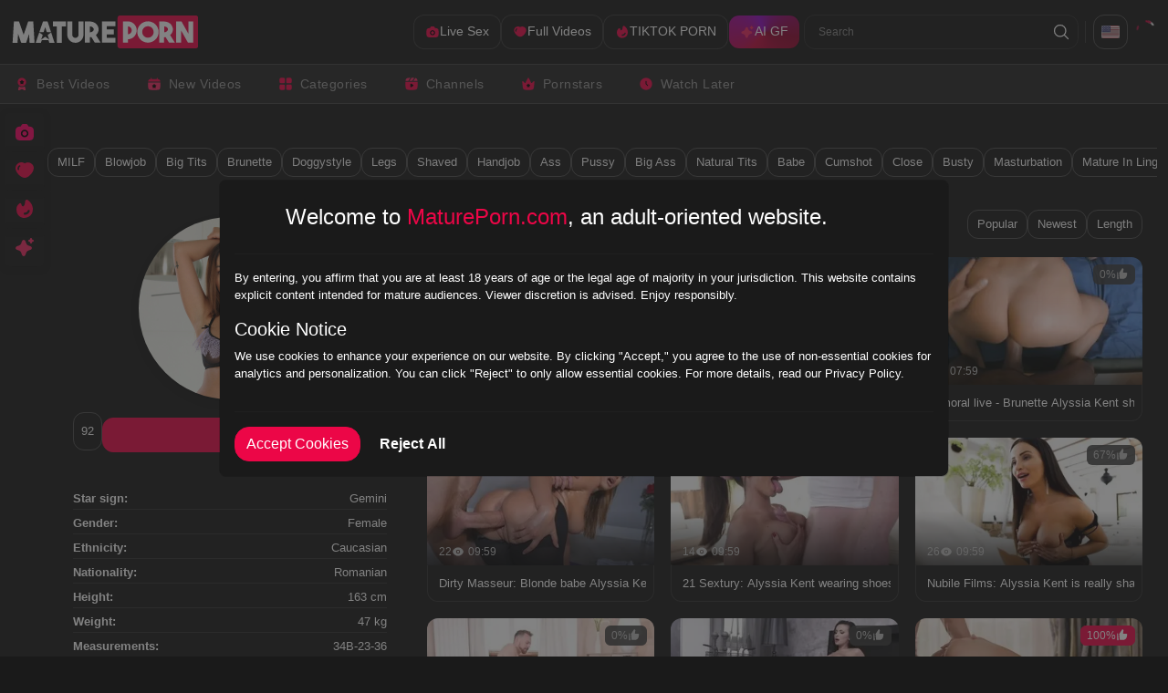

--- FILE ---
content_type: text/html;charset=utf-8
request_url: https://matureporn.com/pornstar/alyssia-kent
body_size: 70092
content:
<!DOCTYPE html><html  data-commit-sha="842fde4c"><head><meta charset="utf-8"><meta name="viewport" content="width=device-width, initial-scale=1.0, maximum-scale=1.0"><link rel="preconnect" href="https://www.googletagmanager.com"><style>:root{--bs-blue:#0d6efd;--bs-indigo:#6610f2;--bs-purple:#6f42c1;--bs-pink:#d63384;--bs-red:#dc3545;--bs-orange:#fd7e14;--bs-yellow:#ffc107;--bs-green:#198754;--bs-teal:#20c997;--bs-cyan:#0dcaf0;--bs-black:#000;--bs-white:#fff;--bs-gray:#6c757d;--bs-gray-dark:#343a40;--bs-gray-100:#f8f9fa;--bs-gray-200:#e9ecef;--bs-gray-300:#dee2e6;--bs-gray-400:#ced4da;--bs-gray-500:#adb5bd;--bs-gray-600:#6c757d;--bs-gray-700:#495057;--bs-gray-800:#343a40;--bs-gray-900:#212529;--bs-primary-rgb:13,110,253;--bs-secondary-rgb:108,117,125;--bs-success-rgb:25,135,84;--bs-info-rgb:13,202,240;--bs-warning-rgb:255,193,7;--bs-danger-rgb:220,53,69;--bs-light-rgb:248,249,250;--bs-dark-rgb:33,37,41;--bs-primary-text-emphasis:#052c65;--bs-secondary-text-emphasis:#2b2f32;--bs-success-text-emphasis:#0a3622;--bs-info-text-emphasis:#055160;--bs-warning-text-emphasis:#664d03;--bs-danger-text-emphasis:#58151c;--bs-light-text-emphasis:#495057;--bs-dark-text-emphasis:#495057;--bs-primary-bg-subtle:#cfe2ff;--bs-secondary-bg-subtle:#e2e3e5;--bs-success-bg-subtle:#d1e7dd;--bs-info-bg-subtle:#cff4fc;--bs-warning-bg-subtle:#fff3cd;--bs-danger-bg-subtle:#f8d7da;--bs-light-bg-subtle:#fcfcfd;--bs-dark-bg-subtle:#ced4da;--bs-primary-border-subtle:#9ec5fe;--bs-secondary-border-subtle:#c4c8cb;--bs-success-border-subtle:#a3cfbb;--bs-info-border-subtle:#9eeaf9;--bs-warning-border-subtle:#ffe69c;--bs-danger-border-subtle:#f1aeb5;--bs-light-border-subtle:#e9ecef;--bs-dark-border-subtle:#adb5bd;--bs-white-rgb:255,255,255;--bs-black-rgb:0,0,0;--bs-font-sans-serif:system-ui,-apple-system,"Segoe UI",Roboto,"Helvetica Neue","Noto Sans","Liberation Sans",Arial,sans-serif,"Apple Color Emoji","Segoe UI Emoji","Segoe UI Symbol","Noto Color Emoji";--bs-font-monospace:SFMono-Regular,Menlo,Monaco,Consolas,"Liberation Mono","Courier New",monospace;--bs-gradient:linear-gradient(180deg,hsla(0,0%,100%,.15),hsla(0,0%,100%,0));--bs-body-font-family:var(--bs-font-sans-serif);--bs-body-font-size:.8rem;--bs-body-font-weight:400;--bs-body-line-height:1.5;--bs-body-color-rgb:255,255,255;--bs-body-bg-rgb:26,26,26;--bs-emphasis-color:#000;--bs-emphasis-color-rgb:0,0,0;--bs-secondary-color:rgba(33,37,41,.75);--bs-secondary-color-rgb:33,37,41;--bs-secondary-bg:#303030;--bs-secondary-bg-rgb:48,48,48;--bs-tertiary-color:rgba(33,37,41,.5);--bs-tertiary-color-rgb:33,37,41;--bs-tertiary-bg:#f8f9fa;--bs-tertiary-bg-rgb:248,249,250;--bs-heading-color:inherit;--bs-link-color:#0d6efd;--bs-link-color-rgb:13,110,253;--bs-link-decoration:underline;--bs-link-hover-color:#0a58ca;--bs-link-hover-color-rgb:10,88,202;--bs-code-color:#d63384;--bs-highlight-color:#212529;--bs-highlight-bg:#fff3cd;--bs-border-width:1px;--bs-border-style:solid;--bs-border-color-translucent:rgba(0,0,0,.175);--bs-border-radius-sm:.25rem;--bs-border-radius-lg:.5rem;--bs-border-radius-xl:1rem;--bs-border-radius-xxl:2rem;--bs-border-radius-2xl:var(--bs-border-radius-xxl);--bs-border-radius-pill:50rem;--bs-box-shadow:0 .5rem 1rem rgba(0,0,0,.15);--bs-box-shadow-sm:0 .125rem .25rem rgba(0,0,0,.075);--bs-box-shadow-lg:0 1rem 3rem rgba(0,0,0,.175);--bs-box-shadow-inset:inset 0 1px 2px rgba(0,0,0,.075);--bs-focus-ring-width:.25rem;--bs-focus-ring-opacity:.25;--bs-focus-ring-color:rgba(13,110,253,.25);--bs-form-valid-color:#198754;--bs-form-valid-border-color:#198754;--bs-form-invalid-color:#dc3545;--bs-form-invalid-border-color:#dc3545}*,:after,:before{box-sizing:border-box}@media(prefers-reduced-motion:no-preference){:root{scroll-behavior:smooth}}body{background-color:var(--bs-body-bg);color:var(--bs-body-color);font-family:var(--bs-body-font-family);font-size:var(--bs-body-font-size);font-weight:var(--bs-body-font-weight);line-height:var(--bs-body-line-height);margin:0;text-align:var(--bs-body-text-align);-webkit-text-size-adjust:100%;-webkit-tap-highlight-color:rgba(0,0,0,0)}hr{border:0;border-top:var(--bs-border-width) solid;color:inherit;margin:1rem 0;opacity:.25}.h1,.h2,.h3,.h4,.h5,.h6,h1,h2,h3,h4,h5,h6{color:var(--bs-heading-color);font-weight:500;line-height:1.2;margin-bottom:.5rem;margin-top:0}.h1,h1{font-size:calc(1.375rem + 1.5vw)}@media(min-width:1200px){.h1,h1{font-size:2.5rem}}.h2,h2{font-size:calc(1.325rem + .9vw)}@media(min-width:1200px){.h2,h2{font-size:2rem}}.h3,h3{font-size:calc(1.3rem + .6vw)}@media(min-width:1200px){.h3,h3{font-size:1.75rem}}.h4,h4{font-size:calc(1.275rem + .3vw)}@media(min-width:1200px){.h4,h4{font-size:1.5rem}}.h5,h5{font-size:1.25rem}.h6,h6{font-size:1rem}p{margin-top:0}address,p{margin-bottom:1rem}address{font-style:normal;line-height:inherit}ol,ul{margin-bottom:1rem;margin-top:0;padding-left:2rem}ol ol,ol ul,ul ol,ul ul{margin-bottom:0}dt{font-weight:700}b,strong{font-weight:bolder}.small,small{font-size:.875em}a{color:rgba(var(--bs-link-color-rgb),var(--bs-link-opacity,1));text-decoration:underline}a:hover{--bs-link-color-rgb:var(--bs-link-hover-color-rgb)}a:not([href]):not([class]),a:not([href]):not([class]):hover{color:inherit;text-decoration:none}code,pre{font-family:var(--bs-font-monospace);font-size:1em}pre{display:block;font-size:.875em;margin-bottom:1rem;margin-top:0;overflow:auto}pre code{color:inherit;font-size:inherit;word-break:normal}code{color:var(--bs-code-color);font-size:.875em;word-wrap:break-word}a>code{color:inherit}img,svg{vertical-align:middle}table{border-collapse:collapse;caption-side:bottom}label{display:inline-block}button{border-radius:0}button:focus:not(:focus-visible){outline:0}button,input,select,textarea{font-family:inherit;font-size:inherit;line-height:inherit;margin:0}button,select{text-transform:none}[role=button]{cursor:pointer}select{word-wrap:normal}select:disabled{opacity:1}[list]:not([type=date]):not([type=datetime-local]):not([type=month]):not([type=week]):not([type=time])::-webkit-calendar-picker-indicator{display:none!important}[type=button],[type=reset],[type=submit],button{-webkit-appearance:button}[type=button]:not(:disabled),[type=reset]:not(:disabled),[type=submit]:not(:disabled),button:not(:disabled){cursor:pointer}::-moz-focus-inner{border-style:none;padding:0}textarea{resize:vertical}::-webkit-datetime-edit-day-field,::-webkit-datetime-edit-fields-wrapper,::-webkit-datetime-edit-hour-field,::-webkit-datetime-edit-minute,::-webkit-datetime-edit-month-field,::-webkit-datetime-edit-text,::-webkit-datetime-edit-year-field{padding:0}::-webkit-inner-spin-button{height:auto}[type=search]{-webkit-appearance:textfield;outline-offset:-2px}[type=search]::-webkit-search-cancel-button{cursor:pointer;filter:grayscale(1)}::-webkit-search-decoration{-webkit-appearance:none}::-webkit-color-swatch-wrapper{padding:0}::file-selector-button{-webkit-appearance:button;font:inherit}output{display:inline-block}iframe{border:0}[hidden]{display:none!important}.lead{font-size:1.25rem;font-weight:300}.list-unstyled{list-style:none;padding-left:0}.container,.container-fluid,.container-md{--bs-gutter-x:1.5rem;--bs-gutter-y:0;margin-left:auto;margin-right:auto;padding-left:calc(var(--bs-gutter-x)*.5);padding-right:calc(var(--bs-gutter-x)*.5);width:100%}@media(min-width:400px){.container{max-width:100%}}@media(min-width:620px){.container{max-width:100%}}@media(min-width:900px){.container{max-width:100%}}@media(min-width:1000px){.container,.container-md{max-width:100%}}@media(min-width:1200px){.container,.container-md{max-width:100%}}@media(min-width:1600px){.container,.container-md{max-width:100%}}@media(min-width:1900px){.container,.container-md{max-width:1900px}}:root{--bs-breakpoint-s:0;--bs-breakpoint-xs:400px;--bs-breakpoint-sm:620px;--bs-breakpoint-mdl:900px;--bs-breakpoint-md:1000px;--bs-breakpoint-lg:1200px;--bs-breakpoint-xl:1600px;--bs-breakpoint-xxl:1900px;--bs-breakpoint-xxl-with-menu:2000px}.row{--bs-gutter-x:20px;--bs-gutter-y:0;display:flex;flex-wrap:wrap;margin-left:calc(var(--bs-gutter-x)*-.5);margin-right:calc(var(--bs-gutter-x)*-.5);margin-top:calc(var(--bs-gutter-y)*-1)}.row>*{flex-shrink:0;margin-top:var(--bs-gutter-y);max-width:100%;padding-left:calc(var(--bs-gutter-x)*.5);padding-right:calc(var(--bs-gutter-x)*.5);width:100%}.col-3{flex:0 0 auto;width:25%}.col-8{flex:0 0 auto;width:66.66666667%}.col-9{flex:0 0 auto;width:75%}.col-12{flex:0 0 auto;width:100%}.g-0{--bs-gutter-x:0;--bs-gutter-y:0}@media(min-width:1000px){.col-md{flex:1 0 0}.col-md-auto{flex:0 0 auto;width:auto}.col-md-4{flex:0 0 auto;width:33.33333333%}.col-md-6{flex:0 0 auto;width:50%}.col-md-7{flex:0 0 auto;width:58.33333333%}.col-md-11{flex:0 0 auto;width:91.66666667%}}@media(min-width:1200px){.col-lg-6{flex:0 0 auto;width:50%}}.form-label{margin-bottom:.5rem}.form-control{-webkit-appearance:none;-moz-appearance:none;appearance:none;background-clip:padding-box;background-color:transparent;border:var(--bs-border-width) solid hsla(0,0%,100%,.09);border-radius:var(--bs-border-radius);color:var(--bs-body-color);display:block;font-size:1rem;font-weight:400;line-height:1.5;padding:.375rem .75rem;transition:border-color .15s ease-in-out,box-shadow .15s ease-in-out;width:100%}@media(prefers-reduced-motion:reduce){.form-control{transition:none}}.form-control[type=file]{overflow:hidden}.form-control[type=file]:not(:disabled):not([readonly]){cursor:pointer}.form-control:focus{background-color:var(--bs-body-bg);border-color:#86b7fe;box-shadow:0 0 0 .25rem #0d6efd40;color:var(--bs-body-color);outline:0}.form-control::-webkit-date-and-time-value{height:1.5em;margin:0;min-width:85px}.form-control::-webkit-datetime-edit{display:block;padding:0}.form-control::-moz-placeholder{color:var(--bs-secondary-color);opacity:1}.form-control::placeholder{color:var(--bs-secondary-color);opacity:1}.form-control:disabled{background-color:var(--bs-secondary-bg);opacity:1}.form-control::file-selector-button{background-color:var(--bs-tertiary-bg);border:0 solid;border-color:inherit;border-inline-end-width:var(--bs-border-width);border-radius:0;color:var(--bs-body-color);margin:-.375rem -.75rem;margin-inline-end:.75rem;padding:.375rem .75rem;pointer-events:none;transition:color .15s ease-in-out,background-color .15s ease-in-out,border-color .15s ease-in-out,box-shadow .15s ease-in-out}@media(prefers-reduced-motion:reduce){.form-control::file-selector-button{transition:none}}.form-control:hover:not(:disabled):not([readonly])::file-selector-button{background-color:var(--bs-secondary-bg)}textarea.form-control{min-height:calc(1.5em + .75rem + var(--bs-border-width)*2)}.form-check{display:block;margin-bottom:.125rem;min-height:1.5rem;padding-left:1.5em}.form-check .form-check-input{float:left;margin-left:-1.5em}.form-check-input{--bs-form-check-bg:var(--bs-body-bg);-webkit-appearance:none;-moz-appearance:none;appearance:none;background-color:var(--bs-form-check-bg);background-image:var(--bs-form-check-bg-image);background-position:50%;background-repeat:no-repeat;background-size:contain;border:var(--bs-border-width) solid var(--bs-border-color);flex-shrink:0;height:1em;margin-top:.25em;-webkit-print-color-adjust:exact;print-color-adjust:exact;vertical-align:top;width:1em}.form-check-input[type=checkbox]{border-radius:.25em}.form-check-input:active{filter:brightness(90%)}.form-check-input:focus{border-color:#86b7fe;box-shadow:0 0 0 .25rem #0d6efd40;outline:0}.form-check-input:checked{background-color:#0d6efd;border-color:#0d6efd}.form-check-input:checked[type=checkbox]{--bs-form-check-bg-image:url("data:image/svg+xml;charset=utf-8,%3Csvg xmlns='http://www.w3.org/2000/svg' viewBox='0 0 20 20'%3E%3Cpath fill='none' stroke='%23fff' stroke-linecap='round' stroke-linejoin='round' stroke-width='3' d='m6 10 3 3 6-6'/%3E%3C/svg%3E")}.form-check-input[type=checkbox]:indeterminate{background-color:#0d6efd;border-color:#0d6efd;--bs-form-check-bg-image:url("data:image/svg+xml;charset=utf-8,%3Csvg xmlns='http://www.w3.org/2000/svg' viewBox='0 0 20 20'%3E%3Cpath fill='none' stroke='%23fff' stroke-linecap='round' stroke-linejoin='round' stroke-width='3' d='M6 10h8'/%3E%3C/svg%3E")}.form-check-input:disabled{filter:none;opacity:.5;pointer-events:none}.form-check-input:disabled~.form-check-label,.form-check-input[disabled]~.form-check-label{cursor:default;opacity:.5}.form-switch{padding-left:2.5em}.form-switch .form-check-input{--bs-form-switch-bg:url("data:image/svg+xml;charset=utf-8,%3Csvg xmlns='http://www.w3.org/2000/svg' viewBox='-4 -4 8 8'%3E%3Ccircle r='3' fill='rgba(0, 0, 0, 0.25)'/%3E%3C/svg%3E");background-image:var(--bs-form-switch-bg);background-position:0;border-radius:2em;margin-left:-2.5em;transition:background-position .15s ease-in-out;width:2em}@media(prefers-reduced-motion:reduce){.form-switch .form-check-input{transition:none}}.form-switch .form-check-input:focus{--bs-form-switch-bg:url("data:image/svg+xml;charset=utf-8,%3Csvg xmlns='http://www.w3.org/2000/svg' viewBox='-4 -4 8 8'%3E%3Ccircle r='3' fill='%2386b6fe'/%3E%3C/svg%3E")}.form-switch .form-check-input:checked{background-position:100%;--bs-form-switch-bg:url("data:image/svg+xml;charset=utf-8,%3Csvg xmlns='http://www.w3.org/2000/svg' viewBox='-4 -4 8 8'%3E%3Ccircle r='3' fill='%23fff'/%3E%3C/svg%3E")}.form-check-inline{display:inline-block;margin-right:1rem}.input-group{align-items:stretch;display:flex;flex-wrap:wrap;position:relative;width:100%}.input-group>.form-control{flex:1 1 auto;min-width:0;position:relative;width:1%}.input-group>.form-control:focus{z-index:5}.input-group .btn{position:relative;z-index:2}.input-group .btn:focus{z-index:5}.input-group:not(.has-validation)>.dropdown-toggle:nth-last-child(n+3),.input-group:not(.has-validation)>:not(:last-child):not(.dropdown-toggle):not(.dropdown-menu):not(.form-floating){border-bottom-right-radius:0;border-top-right-radius:0}.input-group>:not(:first-child):not(.dropdown-menu):not(.valid-tooltip):not(.valid-feedback):not(.invalid-tooltip):not(.invalid-feedback){border-bottom-left-radius:0;border-top-left-radius:0;margin-left:calc(var(--bs-border-width)*-1)}.btn{--bs-btn-padding-x:.75rem;--bs-btn-padding-y:.375rem;--bs-btn-font-family: ;--bs-btn-font-size:1rem;--bs-btn-font-weight:400;--bs-btn-line-height:1.5;--bs-btn-color:var(--bs-body-color);--bs-btn-bg:transparent;--bs-btn-border-width:var(--bs-border-width);--bs-btn-border-color:transparent;--bs-btn-border-radius:var(--bs-border-radius);--bs-btn-hover-border-color:transparent;--bs-btn-box-shadow:inset 0 1px 0 hsla(0,0%,100%,.15),0 1px 1px rgba(0,0,0,.075);--bs-btn-disabled-opacity:.65;--bs-btn-focus-box-shadow:0 0 0 .25rem rgba(var(--bs-btn-focus-shadow-rgb),.5);background-color:var(--bs-btn-bg);border:var(--bs-btn-border-width) solid var(--bs-btn-border-color);border-radius:var(--bs-btn-border-radius);color:var(--bs-btn-color);cursor:pointer;display:inline-block;font-family:var(--bs-btn-font-family);font-size:var(--bs-btn-font-size);font-weight:var(--bs-btn-font-weight);line-height:var(--bs-btn-line-height);padding:var(--bs-btn-padding-y) var(--bs-btn-padding-x);text-align:center;text-decoration:none;transition:color .15s ease-in-out,background-color .15s ease-in-out,border-color .15s ease-in-out,box-shadow .15s ease-in-out;-webkit-user-select:none;-moz-user-select:none;user-select:none;vertical-align:middle}@media(prefers-reduced-motion:reduce){.btn{transition:none}}.btn:hover{background-color:var(--bs-btn-hover-bg);border-color:var(--bs-btn-hover-border-color);color:var(--bs-btn-hover-color)}.btn:focus-visible{background-color:var(--bs-btn-hover-bg);border-color:var(--bs-btn-hover-border-color);box-shadow:var(--bs-btn-focus-box-shadow);color:var(--bs-btn-hover-color);outline:0}.btn.active,.btn.show,.btn:first-child:active,:not(.btn-check)+.btn:active{background-color:var(--bs-btn-active-bg);border-color:var(--bs-btn-active-border-color);color:var(--bs-btn-active-color)}.btn.active:focus-visible,.btn.show:focus-visible,.btn:first-child:active:focus-visible,:not(.btn-check)+.btn:active:focus-visible{box-shadow:var(--bs-btn-focus-box-shadow)}.btn.disabled,.btn:disabled{background-color:var(--bs-btn-disabled-bg);border-color:var(--bs-btn-disabled-border-color);color:var(--bs-btn-disabled-color);opacity:var(--bs-btn-disabled-opacity);pointer-events:none}.btn-primary{--bs-btn-color:#000;--bs-btn-bg:#ec0647;--bs-btn-border-color:#ec0647;--bs-btn-hover-color:#000;--bs-btn-hover-bg:#ef2b63;--bs-btn-hover-border-color:#ee1f59;--bs-btn-focus-shadow-rgb:201,5,60;--bs-btn-active-color:#000;--bs-btn-active-bg:#f0386c;--bs-btn-active-border-color:#ee1f59;--bs-btn-active-shadow:inset 0 3px 5px rgba(0,0,0,.125);--bs-btn-disabled-color:#000;--bs-btn-disabled-bg:#ec0647;--bs-btn-disabled-border-color:#ec0647}.btn-secondary{--bs-btn-color:#000;--bs-btn-bg:#fff;--bs-btn-border-color:#fff;--bs-btn-hover-color:#000;--bs-btn-hover-bg:#fff;--bs-btn-hover-border-color:#fff;--bs-btn-focus-shadow-rgb:217,217,217;--bs-btn-active-color:#000;--bs-btn-active-bg:#fff;--bs-btn-active-border-color:#fff;--bs-btn-active-shadow:inset 0 3px 5px rgba(0,0,0,.125);--bs-btn-disabled-color:#000;--bs-btn-disabled-bg:#fff;--bs-btn-disabled-border-color:#fff}.btn-outline-primary{--bs-btn-color:#ec0647;--bs-btn-border-color:#ec0647;--bs-btn-hover-color:#000;--bs-btn-hover-bg:#ec0647;--bs-btn-hover-border-color:#ec0647;--bs-btn-focus-shadow-rgb:236,6,71;--bs-btn-active-color:#000;--bs-btn-active-bg:#ec0647;--bs-btn-active-border-color:#ec0647;--bs-btn-active-shadow:inset 0 3px 5px rgba(0,0,0,.125);--bs-btn-disabled-color:#ec0647;--bs-btn-disabled-bg:transparent;--bs-btn-disabled-border-color:#ec0647;--bs-gradient:none}.btn-outline-secondary{--bs-btn-color:#fff;--bs-btn-border-color:#fff;--bs-btn-hover-color:#000;--bs-btn-hover-bg:#fff;--bs-btn-hover-border-color:#fff;--bs-btn-focus-shadow-rgb:255,255,255;--bs-btn-active-color:#000;--bs-btn-active-bg:#fff;--bs-btn-active-border-color:#fff;--bs-btn-active-shadow:inset 0 3px 5px rgba(0,0,0,.125);--bs-btn-disabled-color:#fff;--bs-btn-disabled-bg:transparent;--bs-btn-disabled-border-color:#fff;--bs-gradient:none}.btn-outline-success{--bs-btn-color:#198754;--bs-btn-border-color:#198754;--bs-btn-hover-color:#fff;--bs-btn-hover-bg:#198754;--bs-btn-hover-border-color:#198754;--bs-btn-focus-shadow-rgb:25,135,84;--bs-btn-active-color:#fff;--bs-btn-active-bg:#198754;--bs-btn-active-border-color:#198754;--bs-btn-active-shadow:inset 0 3px 5px rgba(0,0,0,.125);--bs-btn-disabled-color:#198754;--bs-btn-disabled-bg:transparent;--bs-btn-disabled-border-color:#198754;--bs-gradient:none}.btn-outline-danger{--bs-btn-color:#dc3545;--bs-btn-border-color:#dc3545;--bs-btn-hover-color:#fff;--bs-btn-hover-bg:#dc3545;--bs-btn-hover-border-color:#dc3545;--bs-btn-focus-shadow-rgb:220,53,69;--bs-btn-active-color:#fff;--bs-btn-active-bg:#dc3545;--bs-btn-active-border-color:#dc3545;--bs-btn-active-shadow:inset 0 3px 5px rgba(0,0,0,.125);--bs-btn-disabled-color:#dc3545;--bs-btn-disabled-bg:transparent;--bs-btn-disabled-border-color:#dc3545;--bs-gradient:none}.btn-sm{--bs-btn-padding-y:.25rem;--bs-btn-padding-x:.5rem;--bs-btn-font-size:.875rem;--bs-btn-border-radius:var(--bs-border-radius-sm)}.dropdown{position:relative}.dropdown-toggle{white-space:nowrap}.dropdown-toggle:after{border-bottom:0;border-left:.3em solid transparent;border-right:.3em solid transparent;border-top:.3em solid;content:"";display:inline-block;margin-left:.255em;vertical-align:.255em}.dropdown-toggle:empty:after{margin-left:0}.dropdown-menu{--bs-dropdown-zindex:1000;--bs-dropdown-min-width:10rem;--bs-dropdown-padding-x:0;--bs-dropdown-padding-y:.5rem;--bs-dropdown-spacer:.125rem;--bs-dropdown-font-size:1rem;--bs-dropdown-color:var(--bs-body-color);--bs-dropdown-bg:var(--bs-body-bg);--bs-dropdown-border-color:var(--bs-border-color-translucent);--bs-dropdown-border-radius:var(--bs-border-radius);--bs-dropdown-border-width:var(--bs-border-width);--bs-dropdown-inner-border-radius:calc(var(--bs-border-radius) - var(--bs-border-width));--bs-dropdown-divider-bg:var(--bs-border-color-translucent);--bs-dropdown-divider-margin-y:.5rem;--bs-dropdown-box-shadow:var(--bs-box-shadow);--bs-dropdown-link-color:var(--bs-body-color);--bs-dropdown-link-hover-color:var(--bs-body-color);--bs-dropdown-link-hover-bg:var(--bs-tertiary-bg);--bs-dropdown-link-active-color:#fff;--bs-dropdown-link-active-bg:#0d6efd;--bs-dropdown-link-disabled-color:var(--bs-tertiary-color);--bs-dropdown-item-padding-x:1rem;--bs-dropdown-item-padding-y:.25rem;--bs-dropdown-header-color:#6c757d;--bs-dropdown-header-padding-x:1rem;--bs-dropdown-header-padding-y:.5rem;background-clip:padding-box;background-color:var(--bs-dropdown-bg);border:var(--bs-dropdown-border-width) solid var(--bs-dropdown-border-color);border-radius:var(--bs-dropdown-border-radius);color:var(--bs-dropdown-color);display:none;font-size:var(--bs-dropdown-font-size);list-style:none;margin:0;min-width:var(--bs-dropdown-min-width);padding:var(--bs-dropdown-padding-y) var(--bs-dropdown-padding-x);position:absolute;text-align:left;z-index:var(--bs-dropdown-zindex)}.dropdown-item{background-color:transparent;border:0;border-radius:var(--bs-dropdown-item-border-radius,0);clear:both;color:var(--bs-dropdown-link-color);display:block;font-weight:400;padding:var(--bs-dropdown-item-padding-y) var(--bs-dropdown-item-padding-x);text-align:inherit;text-decoration:none;white-space:nowrap;width:100%}.dropdown-item:focus,.dropdown-item:hover{background-color:var(--bs-dropdown-link-hover-bg);color:var(--bs-dropdown-link-hover-color)}.dropdown-item.active,.dropdown-item:active{background-color:var(--bs-dropdown-link-active-bg);color:var(--bs-dropdown-link-active-color);text-decoration:none}.dropdown-item.disabled,.dropdown-item:disabled{background-color:transparent;color:var(--bs-dropdown-link-disabled-color);pointer-events:none}.dropdown-menu.show{display:block}.nav{--bs-nav-link-padding-x:1rem;--bs-nav-link-padding-y:.5rem;--bs-nav-link-font-weight: ;--bs-nav-link-color:var(--bs-link-color);--bs-nav-link-hover-color:var(--bs-link-hover-color);--bs-nav-link-disabled-color:var(--bs-secondary-color);display:flex;flex-wrap:wrap;list-style:none;margin-bottom:0;padding-left:0}.nav-link{background:none;border:0;color:var(--bs-nav-link-color);display:block;font-size:var(--bs-nav-link-font-size);font-weight:var(--bs-nav-link-font-weight);padding:var(--bs-nav-link-padding-y) var(--bs-nav-link-padding-x);text-decoration:none;transition:color .15s ease-in-out,background-color .15s ease-in-out,border-color .15s ease-in-out}@media(prefers-reduced-motion:reduce){.nav-link{transition:none}}.nav-link:focus,.nav-link:hover{color:var(--bs-nav-link-hover-color)}.nav-link:focus-visible{box-shadow:0 0 0 .25rem #0d6efd40;outline:0}.nav-link.disabled,.nav-link:disabled{color:var(--bs-nav-link-disabled-color);cursor:default;pointer-events:none}.navbar{--bs-navbar-padding-x:0;--bs-navbar-padding-y:.5rem;--bs-navbar-color:rgba(var(--bs-emphasis-color-rgb),.65);--bs-navbar-hover-color:rgba(var(--bs-emphasis-color-rgb),.8);--bs-navbar-disabled-color:rgba(var(--bs-emphasis-color-rgb),.3);--bs-navbar-active-color:rgba(var(--bs-emphasis-color-rgb),1);--bs-navbar-brand-padding-y:.3125rem;--bs-navbar-brand-margin-end:1rem;--bs-navbar-brand-font-size:1.25rem;--bs-navbar-brand-color:rgba(var(--bs-emphasis-color-rgb),1);--bs-navbar-brand-hover-color:rgba(var(--bs-emphasis-color-rgb),1);--bs-navbar-nav-link-padding-x:.5rem;--bs-navbar-toggler-padding-y:.25rem;--bs-navbar-toggler-padding-x:.75rem;--bs-navbar-toggler-font-size:1.25rem;--bs-navbar-toggler-icon-bg:url("data:image/svg+xml;charset=utf-8,%3Csvg xmlns='http://www.w3.org/2000/svg' viewBox='0 0 30 30'%3E%3Cpath stroke='rgba(33, 37, 41, 0.75)' stroke-linecap='round' stroke-miterlimit='10' stroke-width='2' d='M4 7h22M4 15h22M4 23h22'/%3E%3C/svg%3E");--bs-navbar-toggler-border-color:rgba(var(--bs-emphasis-color-rgb),.15);--bs-navbar-toggler-border-radius:var(--bs-border-radius);--bs-navbar-toggler-focus-width:.25rem;--bs-navbar-toggler-transition:box-shadow .15s ease-in-out;align-items:center;display:flex;flex-wrap:wrap;justify-content:space-between;padding:var(--bs-navbar-padding-y) var(--bs-navbar-padding-x);position:relative}.navbar>.container,.navbar>.container-fluid,.navbar>.container-md{align-items:center;display:flex;flex-wrap:inherit;justify-content:space-between}.navbar-brand{color:var(--bs-navbar-brand-color);font-size:var(--bs-navbar-brand-font-size);margin-right:var(--bs-navbar-brand-margin-end);padding-bottom:var(--bs-navbar-brand-padding-y);padding-top:var(--bs-navbar-brand-padding-y);text-decoration:none;white-space:nowrap}.navbar-brand:focus,.navbar-brand:hover{color:var(--bs-navbar-brand-hover-color)}.navbar-nav{--bs-nav-link-padding-x:0;--bs-nav-link-padding-y:.5rem;--bs-nav-link-font-weight: ;--bs-nav-link-color:var(--bs-navbar-color);--bs-nav-link-hover-color:var(--bs-navbar-hover-color);--bs-nav-link-disabled-color:var(--bs-navbar-disabled-color);display:flex;flex-direction:column;list-style:none;margin-bottom:0;padding-left:0}.navbar-nav .nav-link.active,.navbar-nav .nav-link.show{color:var(--bs-navbar-active-color)}.navbar-nav .dropdown-menu{position:static}.navbar-toggler{background-color:transparent;border:var(--bs-border-width) solid var(--bs-navbar-toggler-border-color);border-radius:var(--bs-navbar-toggler-border-radius);color:var(--bs-navbar-color);font-size:var(--bs-navbar-toggler-font-size);line-height:1;padding:var(--bs-navbar-toggler-padding-y) var(--bs-navbar-toggler-padding-x);transition:var(--bs-navbar-toggler-transition)}@media(prefers-reduced-motion:reduce){.navbar-toggler{transition:none}}.navbar-toggler:hover{text-decoration:none}.navbar-toggler:focus{box-shadow:0 0 0 var(--bs-navbar-toggler-focus-width);outline:0;text-decoration:none}.navbar-toggler-icon{background-image:var(--bs-navbar-toggler-icon-bg);background-position:50%;background-repeat:no-repeat;background-size:100%;display:inline-block;height:1.5em;vertical-align:middle;width:1.5em}@media(min-width:1000px){.navbar-expand-md{flex-wrap:nowrap;justify-content:flex-start}.navbar-expand-md .navbar-nav{flex-direction:row}.navbar-expand-md .navbar-nav .dropdown-menu{position:absolute}.navbar-expand-md .navbar-nav .nav-link{padding-left:var(--bs-navbar-nav-link-padding-x);padding-right:var(--bs-navbar-nav-link-padding-x)}.navbar-expand-md .navbar-toggler{display:none}.navbar-expand-md .offcanvas{background-color:transparent!important;border:0!important;flex-grow:1;height:auto!important;position:static;transform:none!important;transition:none;visibility:visible!important;width:auto!important;z-index:auto}.navbar-expand-md .offcanvas .offcanvas-header{display:none}.navbar-expand-md .offcanvas .offcanvas-body{display:flex;flex-grow:0;overflow-y:visible;padding:0}}.card{--bs-card-spacer-y:1rem;--bs-card-spacer-x:1rem;--bs-card-title-spacer-y:.5rem;--bs-card-title-color: ;--bs-card-subtitle-color: ;--bs-card-border-width:var(--bs-border-width);--bs-card-border-color:var(--bs-border-color-translucent);--bs-card-border-radius:var(--bs-border-radius);--bs-card-box-shadow: ;--bs-card-inner-border-radius:calc(var(--bs-border-radius) - var(--bs-border-width));--bs-card-cap-padding-y:.5rem;--bs-card-cap-padding-x:1rem;--bs-card-cap-bg:rgba(var(--bs-body-color-rgb),.03);--bs-card-cap-color: ;--bs-card-height: ;--bs-card-color: ;--bs-card-bg:var(--bs-body-bg);--bs-card-img-overlay-padding:1rem;--bs-card-group-margin:.75rem;color:var(--bs-body-color);display:flex;flex-direction:column;height:var(--bs-card-height);min-width:0;word-wrap:break-word;background-clip:border-box;background-color:var(--bs-card-bg);border:var(--bs-card-border-width) solid var(--bs-card-border-color);border-radius:var(--bs-card-border-radius)}.card>hr{margin-left:0;margin-right:0}.card>.list-group{border-bottom:inherit;border-top:inherit}.card>.list-group:first-child{border-top-left-radius:var(--bs-card-inner-border-radius);border-top-right-radius:var(--bs-card-inner-border-radius);border-top-width:0}.card>.list-group:last-child{border-bottom-left-radius:var(--bs-card-inner-border-radius);border-bottom-right-radius:var(--bs-card-inner-border-radius);border-bottom-width:0}.card>.list-group+.card-footer{border-top:0}.card-link+.card-link{margin-left:var(--bs-card-spacer-x)}.card-footer{background-color:var(--bs-card-cap-bg);border-top:var(--bs-card-border-width) solid var(--bs-card-border-color);color:var(--bs-card-cap-color);padding:var(--bs-card-cap-padding-y) var(--bs-card-cap-padding-x)}.card-footer:last-child{border-radius:0 0 var(--bs-card-inner-border-radius) var(--bs-card-inner-border-radius)}.card-img,.card-img-top{border-top-left-radius:var(--bs-card-inner-border-radius);border-top-right-radius:var(--bs-card-inner-border-radius);width:100%}.card-img{border-bottom-left-radius:var(--bs-card-inner-border-radius);border-bottom-right-radius:var(--bs-card-inner-border-radius)}.pagination{--bs-pagination-padding-x:.75rem;--bs-pagination-padding-y:.375rem;--bs-pagination-font-size:1rem;--bs-pagination-color:var(--bs-link-color);--bs-pagination-bg:var(--bs-body-bg);--bs-pagination-border-width:var(--bs-border-width);--bs-pagination-border-color:var(--bs-border-color);--bs-pagination-border-radius:var(--bs-border-radius);--bs-pagination-hover-color:var(--bs-link-hover-color);--bs-pagination-hover-bg:var(--bs-tertiary-bg);--bs-pagination-hover-border-color:var(--bs-border-color);--bs-pagination-focus-color:var(--bs-link-hover-color);--bs-pagination-focus-bg:var(--bs-secondary-bg);--bs-pagination-focus-box-shadow:0 0 0 .25rem rgba(13,110,253,.25);--bs-pagination-active-color:#fff;--bs-pagination-active-bg:#0d6efd;--bs-pagination-active-border-color:#0d6efd;--bs-pagination-disabled-color:var(--bs-secondary-color);--bs-pagination-disabled-bg:var(--bs-secondary-bg);--bs-pagination-disabled-border-color:var(--bs-border-color);display:flex;list-style:none;padding-left:0}.page-link{background-color:var(--bs-pagination-bg);border:var(--bs-pagination-border-width) solid var(--bs-pagination-border-color);color:var(--bs-pagination-color);display:block;font-size:var(--bs-pagination-font-size);padding:var(--bs-pagination-padding-y) var(--bs-pagination-padding-x);position:relative;text-decoration:none;transition:color .15s ease-in-out,background-color .15s ease-in-out,border-color .15s ease-in-out,box-shadow .15s ease-in-out}@media(prefers-reduced-motion:reduce){.page-link{transition:none}}.page-link:hover{background-color:var(--bs-pagination-hover-bg);border-color:var(--bs-pagination-hover-border-color);color:var(--bs-pagination-hover-color);z-index:2}.page-link:focus{background-color:var(--bs-pagination-focus-bg);box-shadow:var(--bs-pagination-focus-box-shadow);color:var(--bs-pagination-focus-color);outline:0;z-index:3}.active>.page-link,.page-link.active{background-color:var(--bs-pagination-active-bg);border-color:var(--bs-pagination-active-border-color);color:var(--bs-pagination-active-color);z-index:3}.disabled>.page-link,.page-link.disabled{background-color:var(--bs-pagination-disabled-bg);border-color:var(--bs-pagination-disabled-border-color);color:var(--bs-pagination-disabled-color);pointer-events:none}.page-item:not(:first-child) .page-link{margin-left:calc(var(--bs-border-width)*-1)}.page-item:first-child .page-link{border-bottom-left-radius:var(--bs-pagination-border-radius);border-top-left-radius:var(--bs-pagination-border-radius)}.page-item:last-child .page-link{border-bottom-right-radius:var(--bs-pagination-border-radius);border-top-right-radius:var(--bs-pagination-border-radius)}.badge{--bs-badge-padding-x:.65em;--bs-badge-padding-y:.35em;--bs-badge-font-size:.75em;--bs-badge-font-weight:700;--bs-badge-color:#fff;--bs-badge-border-radius:var(--bs-border-radius);border-radius:var(--bs-badge-border-radius);color:var(--bs-badge-color);display:inline-block;font-size:var(--bs-badge-font-size);font-weight:var(--bs-badge-font-weight);line-height:1;padding:var(--bs-badge-padding-y) var(--bs-badge-padding-x);text-align:center;vertical-align:baseline;white-space:nowrap}.badge:empty{display:none}.btn .badge{position:relative;top:-1px}.modal{--bs-modal-zindex:1055;--bs-modal-width:500px;--bs-modal-padding:1rem;--bs-modal-margin:.5rem;--bs-modal-color:var(--bs-body-color);--bs-modal-bg:var(--bs-body-bg);--bs-modal-border-color:var(--bs-border-color-translucent);--bs-modal-border-width:var(--bs-border-width);--bs-modal-border-radius:var(--bs-border-radius-lg);--bs-modal-box-shadow:var(--bs-box-shadow-sm);--bs-modal-inner-border-radius:calc(var(--bs-border-radius-lg) - var(--bs-border-width));--bs-modal-header-padding-x:1rem;--bs-modal-header-padding-y:1rem;--bs-modal-header-padding:1rem 1rem;--bs-modal-header-border-color:var(--bs-border-color);--bs-modal-header-border-width:var(--bs-border-width);--bs-modal-title-line-height:1.5;--bs-modal-footer-gap:.5rem;--bs-modal-footer-bg: ;--bs-modal-footer-border-color:var(--bs-border-color);--bs-modal-footer-border-width:var(--bs-border-width);display:none;height:100%;left:0;outline:0;overflow-x:hidden;overflow-y:auto;position:fixed;top:0;width:100%;z-index:var(--bs-modal-zindex)}.modal-dialog{margin:var(--bs-modal-margin);pointer-events:none;position:relative;width:auto}.modal.fade .modal-dialog{transform:translateY(-50px);transition:transform .3s ease-out}@media(prefers-reduced-motion:reduce){.modal.fade .modal-dialog{transition:none}}.modal.show .modal-dialog{transform:none}.modal-dialog-centered{align-items:center;display:flex;min-height:calc(100% - var(--bs-modal-margin)*2)}.modal-content{background-clip:padding-box;background-color:var(--bs-modal-bg);border:var(--bs-modal-border-width) solid var(--bs-modal-border-color);border-radius:var(--bs-modal-border-radius);color:var(--bs-modal-color);display:flex;flex-direction:column;outline:0;pointer-events:auto;position:relative;width:100%}.modal-backdrop{--bs-backdrop-zindex:1050;--bs-backdrop-bg:#000;--bs-backdrop-opacity:.5;background-color:var(--bs-backdrop-bg);height:100vh;left:0;position:fixed;top:0;width:100vw;z-index:var(--bs-backdrop-zindex)}.modal-backdrop.fade{opacity:0}.modal-backdrop.show{opacity:var(--bs-backdrop-opacity)}.modal-header{align-items:center;border-bottom:var(--bs-modal-header-border-width) solid var(--bs-modal-header-border-color);border-top-left-radius:var(--bs-modal-inner-border-radius);border-top-right-radius:var(--bs-modal-inner-border-radius);display:flex;flex-shrink:0;padding:var(--bs-modal-header-padding)}.modal-header .btn-close{margin-bottom:calc(var(--bs-modal-header-padding-y)*-.5);margin-left:auto;margin-right:calc(var(--bs-modal-header-padding-x)*-.5);margin-top:calc(var(--bs-modal-header-padding-y)*-.5);padding:calc(var(--bs-modal-header-padding-y)*.5) calc(var(--bs-modal-header-padding-x)*.5)}.modal-title{line-height:var(--bs-modal-title-line-height);margin-bottom:0}.modal-body{flex:1 1 auto;padding:var(--bs-modal-padding);position:relative}.modal-footer{align-items:center;background-color:var(--bs-modal-footer-bg);border-bottom-left-radius:var(--bs-modal-inner-border-radius);border-bottom-right-radius:var(--bs-modal-inner-border-radius);border-top:var(--bs-modal-footer-border-width) solid var(--bs-modal-footer-border-color);display:flex;flex-shrink:0;flex-wrap:wrap;justify-content:flex-end;padding:calc(var(--bs-modal-padding) - var(--bs-modal-footer-gap)*.5)}.modal-footer>*{margin:calc(var(--bs-modal-footer-gap)*.5)}@media(min-width:620px){.modal{--bs-modal-margin:1.75rem;--bs-modal-box-shadow:var(--bs-box-shadow)}.modal-dialog{margin-left:auto;margin-right:auto;max-width:var(--bs-modal-width)}}@media(min-width:1200px){.modal-lg{--bs-modal-width:800px}}.spinner-border{animation:var(--bs-spinner-animation-speed) linear infinite var(--bs-spinner-animation-name);border-radius:50%;display:inline-block;flex-shrink:0;height:var(--bs-spinner-height);vertical-align:var(--bs-spinner-vertical-align);width:var(--bs-spinner-width)}@keyframes spinner-border{to{transform:rotate(1turn)}}.spinner-border{--bs-spinner-width:2rem;--bs-spinner-height:2rem;--bs-spinner-vertical-align:-.125em;--bs-spinner-border-width:.25em;--bs-spinner-animation-speed:.75s;--bs-spinner-animation-name:spinner-border;border-right-color:currentcolor;border:var(--bs-spinner-border-width) solid;border-right:var(--bs-spinner-border-width) solid transparent}@keyframes spinner-grow{0%{transform:scale(0)}50%{opacity:1;transform:none}}@media(prefers-reduced-motion:reduce){.spinner-border{--bs-spinner-animation-speed:1.5s}}.offcanvas{--bs-offcanvas-zindex:1045;--bs-offcanvas-width:400px;--bs-offcanvas-height:30vh;--bs-offcanvas-padding-x:1rem;--bs-offcanvas-padding-y:1rem;--bs-offcanvas-color:var(--bs-body-color);--bs-offcanvas-bg:var(--bs-body-bg);--bs-offcanvas-border-width:var(--bs-border-width);--bs-offcanvas-border-color:var(--bs-border-color-translucent);--bs-offcanvas-box-shadow:var(--bs-box-shadow-sm);--bs-offcanvas-transition:transform .3s ease-in-out;--bs-offcanvas-title-line-height:1.5;background-clip:padding-box;background-color:var(--bs-offcanvas-bg);bottom:0;color:var(--bs-offcanvas-color);display:flex;flex-direction:column;max-width:100%;outline:0;position:fixed;transition:var(--bs-offcanvas-transition);visibility:hidden;z-index:var(--bs-offcanvas-zindex)}@media(prefers-reduced-motion:reduce){.offcanvas{transition:none}}.offcanvas.offcanvas-start{border-right:var(--bs-offcanvas-border-width) solid var(--bs-offcanvas-border-color);left:0;top:0;transform:translate(-100%);width:var(--bs-offcanvas-width)}.offcanvas.offcanvas-end{border-left:var(--bs-offcanvas-border-width) solid var(--bs-offcanvas-border-color);right:0;top:0;transform:translate(100%);width:var(--bs-offcanvas-width)}.offcanvas.offcanvas-bottom{border-top:var(--bs-offcanvas-border-width) solid var(--bs-offcanvas-border-color);height:var(--bs-offcanvas-height);left:0;max-height:100%;right:0;transform:translateY(100%)}.offcanvas.show:not(.hiding),.offcanvas.showing{transform:none}.offcanvas.show,.offcanvas.showing{visibility:visible}.offcanvas-header{padding:var(--bs-offcanvas-padding-y) var(--bs-offcanvas-padding-x)}.offcanvas-header .btn-close{margin-bottom:calc(var(--bs-offcanvas-padding-y)*-.5);margin-left:auto;margin-right:calc(var(--bs-offcanvas-padding-x)*-.5);margin-top:calc(var(--bs-offcanvas-padding-y)*-.5);padding:calc(var(--bs-offcanvas-padding-y)*.5) calc(var(--bs-offcanvas-padding-x)*.5)}.offcanvas-title{line-height:var(--bs-offcanvas-title-line-height);margin-bottom:0}.offcanvas-body{flex-grow:1;overflow-y:auto;padding:var(--bs-offcanvas-padding-y) var(--bs-offcanvas-padding-x)}.toast{--bs-toast-zindex:1090;--bs-toast-padding-x:.75rem;--bs-toast-padding-y:.5rem;--bs-toast-spacing:1.5rem;--bs-toast-max-width:350px;--bs-toast-font-size:.875rem;--bs-toast-color: ;--bs-toast-bg:rgba(var(--bs-body-bg-rgb),.85);--bs-toast-border-width:var(--bs-border-width);--bs-toast-border-color:var(--bs-border-color-translucent);--bs-toast-border-radius:var(--bs-border-radius);--bs-toast-box-shadow:var(--bs-box-shadow);--bs-toast-header-color:var(--bs-secondary-color);--bs-toast-header-bg:rgba(var(--bs-body-bg-rgb),.85);--bs-toast-header-border-color:var(--bs-border-color-translucent);background-clip:padding-box;background-color:var(--bs-toast-bg);border:var(--bs-toast-border-width) solid var(--bs-toast-border-color);border-radius:var(--bs-toast-border-radius);box-shadow:var(--bs-toast-box-shadow);color:var(--bs-toast-color);font-size:var(--bs-toast-font-size);max-width:100%;pointer-events:auto;width:var(--bs-toast-max-width)}.toast.showing{opacity:0}.toast:not(.show){display:none}.toast-body{padding:var(--bs-toast-padding-x);word-wrap:break-word}.clearfix:after{clear:both;content:"";display:block}.link-primary{color:RGBA(var(--bs-primary-rgb),var(--bs-link-opacity,1))!important;text-decoration-color:RGBA(var(--bs-primary-rgb),var(--bs-link-underline-opacity,1))!important}.link-primary:focus,.link-primary:hover{color:RGBA(240,56,108,var(--bs-link-opacity,1))!important;text-decoration-color:RGBA(240,56,108,var(--bs-link-underline-opacity,1))!important}.link-secondary{color:RGBA(var(--bs-secondary-rgb),var(--bs-link-opacity,1))!important;text-decoration-color:RGBA(var(--bs-secondary-rgb),var(--bs-link-underline-opacity,1))!important}.link-secondary:focus,.link-secondary:hover{color:RGBA(255,255,255,var(--bs-link-opacity,1))!important;text-decoration-color:RGBA(255,255,255,var(--bs-link-underline-opacity,1))!important}.ratio{position:relative;width:100%}.ratio:before{content:"";display:block;padding-top:var(--bs-aspect-ratio)}.ratio>*{height:100%;left:0;position:absolute;top:0;width:100%}.ratio-16x9{--bs-aspect-ratio:56.25%}.visually-hidden{height:1px!important;margin:-1px!important;overflow:hidden!important;padding:0!important;width:1px!important;clip:rect(0,0,0,0)!important;border:0!important;white-space:nowrap!important}.visually-hidden:not(caption){position:absolute!important}.visually-hidden *{overflow:hidden!important}.text-truncate{overflow:hidden;text-overflow:ellipsis;white-space:nowrap}.align-middle{vertical-align:middle!important}.float-start{float:left!important}.object-fit-cover{-o-object-fit:cover!important;object-fit:cover!important}.opacity-50{opacity:.5!important}.overflow-hidden{overflow:hidden!important}.overflow-visible{overflow:visible!important}.overflow-x-visible{overflow-x:visible!important}.overflow-y-visible{overflow-y:visible!important}.d-inline-block{display:inline-block!important}.d-block{display:block!important}.d-grid{display:grid!important}.d-table{display:table!important}.d-table-cell{display:table-cell!important}.d-flex{display:flex!important}.d-inline-flex{display:inline-flex!important}.d-none{display:none!important}.position-relative{position:relative!important}.position-absolute{position:absolute!important}.position-fixed{position:fixed!important}.top-0{top:0!important}.top-50{top:50%!important}.bottom-0{bottom:0!important}.start-0{left:0!important}.start-50{left:50%!important}.translate-middle-x{transform:translate(-50%)!important}.border-0{border:0!important}.border-top{border-top:var(--bs-border-width) var(--bs-border-style) var(--bs-border-color)!important}.border-bottom{border-bottom:var(--bs-border-width) var(--bs-border-style) var(--bs-border-color)!important}.border-primary{--bs-border-opacity:1;border-color:rgba(var(--bs-primary-rgb),var(--bs-border-opacity))!important}.border-2{border-width:2px!important}.w-75{width:75%!important}.w-100{width:100%!important}.w-auto{width:auto!important}.h-100{height:100%!important}.h-auto{height:auto!important}.min-vh-100{min-height:100vh!important}.flex-row{flex-direction:row!important}.flex-column{flex-direction:column!important}.flex-row-reverse{flex-direction:row-reverse!important}.flex-grow-1{flex-grow:1!important}.flex-shrink-0{flex-shrink:0!important}.flex-wrap{flex-wrap:wrap!important}.justify-content-start{justify-content:flex-start!important}.justify-content-end{justify-content:flex-end!important}.justify-content-center{justify-content:center!important}.justify-content-between{justify-content:space-between!important}.align-items-start{align-items:flex-start!important}.align-items-end{align-items:flex-end!important}.align-items-center{align-items:center!important}.align-items-stretch{align-items:stretch!important}.order-0{order:0!important}.order-1{order:1!important}.order-2{order:2!important}.m-0{margin:0!important}.m-3{margin:1rem!important}.m-auto{margin:auto!important}.mx-1{margin-left:.25rem!important;margin-right:.25rem!important}.my-2{margin-bottom:.5rem!important;margin-top:.5rem!important}.my-3{margin-bottom:1rem!important;margin-top:1rem!important}.my-4{margin-bottom:1.5rem!important;margin-top:1.5rem!important}.mt-0{margin-top:0!important}.mt-1{margin-top:.25rem!important}.mt-2{margin-top:.5rem!important}.mt-3{margin-top:1rem!important}.mt-4{margin-top:1.5rem!important}.mt-5{margin-top:3rem!important}.mt-auto{margin-top:auto!important}.me-0{margin-right:0!important}.me-1{margin-right:.25rem!important}.me-2{margin-right:.5rem!important}.me-3{margin-right:1rem!important}.mb-0{margin-bottom:0!important}.mb-1{margin-bottom:.25rem!important}.mb-2{margin-bottom:.5rem!important}.mb-3{margin-bottom:1rem!important}.mb-4{margin-bottom:1.5rem!important}.mb-5{margin-bottom:3rem!important}.ms-0{margin-left:0!important}.ms-1{margin-left:.25rem!important}.ms-2{margin-left:.5rem!important}.ms-3{margin-left:1rem!important}.ms-auto{margin-left:auto!important}.p-0{padding:0!important}.p-1{padding:.25rem!important}.p-2{padding:.5rem!important}.p-3{padding:1rem!important}.p-4,.suggestion-no-matches{padding:1.5rem!important}.p-5{padding:3rem!important}.px-0{padding-left:0!important;padding-right:0!important}.px-1{padding-left:.25rem!important;padding-right:.25rem!important}.px-2,.search-input .autocomplete .autocomplete-result a,.search-input .autocomplete .autocomplete-result span{padding-left:.5rem!important;padding-right:.5rem!important}.px-3{padding-left:1rem!important;padding-right:1rem!important}.px-4{padding-left:1.5rem!important;padding-right:1.5rem!important}.px-5{padding-left:3rem!important;padding-right:3rem!important}.py-1{padding-bottom:.25rem!important;padding-top:.25rem!important}.py-2{padding-bottom:.5rem!important;padding-top:.5rem!important}.py-3{padding-bottom:1rem!important;padding-top:1rem!important}.py-4{padding-bottom:1.5rem!important;padding-top:1.5rem!important}.py-5{padding-bottom:3rem!important;padding-top:3rem!important}.pt-0{padding-top:0!important}.pt-1{padding-top:.25rem!important}.pt-3{padding-top:1rem!important}.pt-4{padding-top:1.5rem!important}.pe-1{padding-right:.25rem!important}.pe-3{padding-right:1rem!important}.pe-4{padding-right:1.5rem!important}.pb-0{padding-bottom:0!important}.pb-1{padding-bottom:.25rem!important}.pb-2{padding-bottom:.5rem!important}.pb-3{padding-bottom:1rem!important}.pb-4{padding-bottom:1.5rem!important}.pb-5{padding-bottom:3rem!important}.ps-1{padding-left:.25rem!important}.ps-2{padding-left:.5rem!important}.ps-3{padding-left:1rem!important}.ps-4{padding-left:1.5rem!important}.gap-1{gap:.25rem!important}.gap-2{gap:.5rem!important}.gap-3{gap:1rem!important}.fs-1{font-size:calc(1.375rem + 1.5vw)!important}.fs-2{font-size:calc(1.325rem + .9vw)!important}.fs-3{font-size:calc(1.3rem + .6vw)!important}.fs-4{font-size:calc(1.275rem + .3vw)!important}.fs-5{font-size:1.25rem!important}.fs-6{font-size:1rem!important}.fw-light{font-weight:300!important}.fw-normal{font-weight:400!important}.fw-medium{font-weight:500!important}.fw-semibold{font-weight:600!important}.fw-bold{font-weight:700!important}.text-end{text-align:right!important}.text-center{text-align:center!important}.text-decoration-none{text-decoration:none!important}.text-decoration-underline{text-decoration:underline!important}.text-uppercase{text-transform:uppercase!important}.text-capitalize{text-transform:capitalize!important}.text-nowrap{white-space:nowrap!important}.text-break{word-wrap:break-word!important;word-break:break-word!important}.text-primary{--bs-text-opacity:1;color:rgba(var(--bs-primary-rgb),var(--bs-text-opacity))!important}.text-secondary{--bs-text-opacity:1;color:rgba(var(--bs-secondary-rgb),var(--bs-text-opacity))!important}.text-info{--bs-text-opacity:1;color:rgba(var(--bs-info-rgb),var(--bs-text-opacity))!important}.text-danger{--bs-text-opacity:1;color:rgba(var(--bs-danger-rgb),var(--bs-text-opacity))!important}.text-light{--bs-text-opacity:1;color:rgba(var(--bs-light-rgb),var(--bs-text-opacity))!important}.text-white{--bs-text-opacity:1;color:rgba(var(--bs-white-rgb),var(--bs-text-opacity))!important}.text-muted{--bs-text-opacity:1;color:var(--bs-secondary-color)!important}.text-reset{--bs-text-opacity:1;color:inherit!important}.bg-secondary{--bs-bg-opacity:1;background-color:rgba(var(--bs-secondary-rgb),var(--bs-bg-opacity))!important}.bg-success{--bs-bg-opacity:1;background-color:rgba(var(--bs-success-rgb),var(--bs-bg-opacity))!important}.bg-warning{--bs-bg-opacity:1;background-color:rgba(var(--bs-warning-rgb),var(--bs-bg-opacity))!important}.bg-light{--bs-bg-opacity:1;background-color:rgba(var(--bs-light-rgb),var(--bs-bg-opacity))!important}.bg-black{--bs-bg-opacity:1;background-color:rgba(var(--bs-black-rgb),var(--bs-bg-opacity))!important}.bg-opacity-50{--bs-bg-opacity:.5}.pe-none{pointer-events:none!important}.rounded{border-radius:var(--bs-border-radius)!important}.rounded-1{border-radius:var(--bs-border-radius-sm)!important}.rounded-4{border-radius:var(--bs-border-radius-xl)!important}.rounded-circle{border-radius:50%!important}.rounded-pill{border-radius:var(--bs-border-radius-pill)!important}.visible{visibility:visible!important}.invisible{visibility:hidden!important}.z-1{z-index:1!important}.z-3{z-index:3!important}@media(min-width:620px){.d-sm-block{display:block!important}.flex-sm-row{flex-direction:row!important}.justify-content-sm-end{justify-content:flex-end!important}.align-items-sm-end{align-items:flex-end!important}.align-items-sm-center{align-items:center!important}.mt-sm-0{margin-top:0!important}.mb-sm-0{margin-bottom:0!important}.ms-sm-0{margin-left:0!important}}@media(min-width:1000px){.d-md-block{display:block!important}.d-md-flex{display:flex!important}.d-md-inline-flex{display:inline-flex!important}.d-md-none{display:none!important}.flex-md-row{flex-direction:row!important}.flex-md-column{flex-direction:column!important}.flex-md-nowrap{flex-wrap:nowrap!important}.justify-content-md-between{justify-content:space-between!important}.order-md-0{order:0!important}.order-md-1{order:1!important}.mt-md-5{margin-top:3rem!important}.p-md-4{padding:1.5rem!important}.px-md-1{padding-left:.25rem!important}.pe-md-1,.px-md-1{padding-right:.25rem!important}.ps-md-1{padding-left:.25rem!important}}@media(min-width:1200px){.d-lg-block{display:block!important}.d-lg-none{display:none!important}.flex-lg-row{flex-direction:row!important}.justify-content-lg-end{justify-content:flex-end!important}.justify-content-lg-center{justify-content:center!important}.justify-content-lg-between{justify-content:space-between!important}.align-items-lg-center{align-items:center!important}.mt-lg-0{margin-top:0!important}.mb-lg-0{margin-bottom:0!important}.text-lg-start{text-align:left!important}.text-lg-end{text-align:right!important}}@media(min-width:1600px){.d-xl-inline-block{display:inline-block!important}.d-xl-table-cell{display:table-cell!important}}@media(min-width:1200px){.fs-1{font-size:2.5rem!important}.fs-2{font-size:2rem!important}.fs-3{font-size:1.75rem!important}.fs-4{font-size:1.5rem!important}}:root{--bs-border-radius:12px;--bs-green:#8aff00;--bs-danger:#dc3545;--bs-success:#198754;--bs-primary:#ec0647;--bs-primary-hover:#d30540;--bs-primary-active:#ba0538;--bs-primary-dark:#d30540;--bs-primary-darker:#ba0538;--bs-primary-darkest:#890329;--bs-primary-light:#f91354;--bs-primary-lighter:#fa2b66;--bs-primary-lightest:#fc8fae;--bs-secondary:#fff;--bs-secondary-hover:#d30540;--bs-secondary-active:#ba0538;--bs-secondary-dark:#d30540;--bs-secondary-darker:#ba0538;--bs-secondary-darkest:#890329;--bs-secondary-light:#f91354;--bs-secondary-lighter:#fa2b66;--bs-secondary-lightest:#fb5d8a;--bs-primary-alternative:#ba0538;--bs-secondary-alternative:#c61047;--bs-body-bg:#1a1a1a;--bs-body-secondary-bg:#303030;--bs-body-secondary-bg-hover:#3d3d3d;--bs-menu-bg:#262626;--bs-menu-secondary-bg:#2e2e2e;--bs-body-color:#fff;--bs-body-color-highlight:#979797;--bs-body-color-medium:#707070;--bs-body-color-contrast:#fff;--bs-border-color:hsla(0,0%,100%,.1);--bs-border-color-light:hsla(0,0%,100%,.13);--bs-border-color-highlight:hsla(0,0%,100%,.23);--img-overlay-button-bg:hsla(0,0%,100%,.89);--img-overlay-button-bg-active:#ec0647;--img-overlay-button-color:#000;--img-overlay-button-blur:0px;--tag-bg:#313131;--tag-color:#fff;--tag-border-color:transparent;--tag-border-radius:12px;--chip-bg:transparent;--chip-color:#f5f5f5;--chip-border-color:hsla(0,0%,100%,.23);--chip-border-radius:12px;--bs-input-bg:transparent;--bs-input-color:var(--bs-body-color);--bs-input-active-bg:#000;--bs-input-border-color:hsla(0,0%,100%,.09);--bs-input-placeholder:#878787;--menu-overlay-bg:#000;--menu-overlay-border-color:transparent;--bs-skeleton-bg:#262626;--bs-skeleton-border-radius:var(--skeleton-border-radius,10px);--side-menu-width:50px}.btn-primary{--bs-btn-bg:var(--bs-primary);--bs-btn-border-color:var(--bs-primary);--bs-btn-color:var(--bs-primary-color,var(--bs-body-color-contrast))}.btn-secondary{--bs-btn-bg:var(--bs-secondary);--bs-btn-border-color:var(--bs-secondary);--bs-btn-color:var(--bs-secondary-color,var(--bs-body-color-contrast));--bs-btn-hover-bg:var(--bs-primary);--bs-btn-hover-border-color:var(--bs-primary);--bs-btn-hover-color:var(--bs-primary-color,var(--bs-body-color-contrast))}.btn-outline-primary{--bs-btn-color:var(--bs-body-color);--bs-btn-border-color:var(--bs-primary);--bs-btn-bg:transparent;--bs-btn-hover-color:var(--bs-primary-hover);--bs-btn-hover-border-color:var(--bs-primary-hover);--bs-btn-hover-bg:transparent;--bs-btn-active-color:var(--bs-primary-active);--bs-btn-active-border-color:var(--bs-primary-active);--bs-btn-active-bg:transparent;--bs-btn-focus-shadow-rgb:none;--bs-btn-active-shadow:none}.gradient-primary{background:linear-gradient(var(--button-gradient-a-degm 130deg),var(--button-gradient-b-1),var(--button-gradient-b-2));background-repeat:no-repeat;background-size:100% 100%}.navBtnIcon{border:1px solid var(--bs-border-color-highlight);border-radius:100px;color:var(--bs-body-color-highlight);fill:var(--bs-body-color-highlight);min-width:24px;padding:6px}.navBtnIcon g,.navBtnIcon path{fill:var(--bs-body-color-highlight)!important}.navBtnIcon:hover{border-color:var(--bs-primary-alternative)}.tag-custom{align-items:center;background-color:var(--tag-bg);border:1px solid var(--tag-border-color);border-radius:var(--tag-border-radius);color:var(--tag-color);display:inline-flex;font-size:var(--tag-font-size,.75rem);gap:4px;justify-content:center;min-height:var(--tag-size,28px);outline:none;padding:3px 7px;text-decoration:none;text-transform:capitalize;transition:all .05s ease-in-out;vertical-align:top;white-space:nowrap}.tag-custom:hover{background-color:var(--tag-bg-hover,var(--bs-primary-hover));border-color:var(--tag-border-color-hover,var(--bs-primary-hover));color:var(--tag-color-hover,var(--bs-body-color))}.tag-custom:active,.tag-custom:focus,.tag-custom:focus-visible,.tag-custom:focus-within{background-color:var(--tag-bg-active,var(--bs-primary-active));border-color:var(--tag-border-color-active,var(--bs-primary-active));color:var(--tag-color-active,var(--bs-body-color))}.tag-custom .nuxt-icon{color:var(--tag-icon-color,inherit);height:var(--tag-icon-size,16px);margin:0;width:var(--tag-icon-size,16px)}.tag-custom.primary{background-color:var(--bs-primary);border:1px solid var(--bs-primary);color:var(--bs-body-color-contrast)}.tag-custom.primary:hover{background-color:var(--bs-primary-hover);border-color:var(--bs-primary-hover);color:var(--bs-body-color)}.tag-custom.primary:active,.tag-custom.primary:focus,.tag-custom.primary:focus-visible,.tag-custom.primary:focus-within{background-color:var(--bs-primary-active);border-color:var(--bs-primary-active);color:var(--bs-body-color)}.tag-custom.primary.active{background-color:var(--bs-primary-active);border-color:var(--bs-primary-active);color:var(--bs-body-color)}.tag-custom.secondary{background-color:var(--bs-secondary);border:1px solid var(--bs-secondary);color:var(--bs-body-color-contrast)}.tag-custom.secondary:hover{background-color:var(--bs-secondary-hover);border-color:var(--bs-secondary-hover);color:var(--bs-body-color)}.tag-custom.secondary:active,.tag-custom.secondary:focus,.tag-custom.secondary:focus-visible,.tag-custom.secondary:focus-within{background-color:var(--bs-secondary-active);border-color:var(--bs-secondary-active);color:var(--bs-body-color)}.tag-custom.secondary.active{background-color:var(--bs-secondary-active);border-color:var(--bs-secondary-active);color:var(--bs-body-color)}.chip-custom{align-items:center;align-self:center;background-color:var(--chip-bg);border:1px solid var(--chip-border-color);border-radius:var(--chip-border-radius);color:var(--chip-color);display:inline-flex;font-size:var(--chip-font-size,.75rem);gap:4px;justify-content:center;line-height:var(--chip-font-size,.75rem);margin:0;min-height:var(--chip-size,30px);outline:none;padding:4px 10px;text-decoration:none;text-transform:capitalize;vertical-align:top;white-space:nowrap;width:-moz-max-content;width:max-content}.chip-custom:hover{background-color:var(--chip-bg-hover,var(--bs-primary-hover));border-color:var(--chip-border-color-hover,var(--bs-primary-hover));color:var(--chip-color-hover,var(--bs-body-color));--icon-color-0:var(--chip-color-hover,var(--bs-primary-hover))}.chip-custom:active,.chip-custom:focus,.chip-custom:focus-visible,.chip-custom:focus-within{background-color:var(--chip-bg-active,var(--bs-primary-active));border-color:var(--chip-border-color-active,var(--bs-primary-active));color:var(--chip-color-active,var(--bs-body-color))}.chip-custom.active{background-color:var(--chip-bg-active,var(--bs-primary-active));border-color:var(--chip-border-color-active,var(--bs-primary-active));color:var(--chip-color-active,var(--bs-body-color))}.chip-custom .nuxt-icon{color:var(--chip-icon-color,inherit);height:var(--chip-icon-size,16px);margin:0;width:var(--chip-icon-size,16px)}.chip-custom.primary{background-color:var(--bs-primary);border:1px solid var(--bs-primary)}.chip-custom.primary,.chip-custom.primary:hover{color:var(--bs-on-primary,var(--bs-body-color-contrast))}.chip-custom.primary:hover{background-color:var(--bs-primary-hover);border-color:var(--bs-primary-hover)}.chip-custom.primary:active,.chip-custom.primary:focus,.chip-custom.primary:focus-visible,.chip-custom.primary:focus-within{background-color:var(--bs-primary-active);border-color:var(--bs-primary-active);color:var(--bs-on-primary,var(--bs-body-color-contrast))}.chip-custom.primary.active{background-color:var(--bs-primary-active);border-color:var(--bs-primary-active);color:var(--bs-on-primary,var(--bs-body-color-contrast))}.chip-custom.secondary{background-color:var(--bs-secondary);border:1px solid var(--bs-secondary)}.chip-custom.secondary,.chip-custom.secondary:hover{color:var(--bs-on-secondary,var(--bs-body-color-contrast))}.chip-custom.secondary:hover{background-color:var(--bs-secondary-hover);border-color:var(--bs-secondary-hover)}.chip-custom.secondary:active,.chip-custom.secondary:focus,.chip-custom.secondary:focus-visible,.chip-custom.secondary:focus-within{background-color:var(--bs-secondary-active);border-color:var(--bs-secondary-active);color:var(--bs-on-secondary,var(--bs-body-color-contrast))}.chip-custom.secondary.active{background-color:var(--bs-secondary-active);border-color:var(--bs-secondary-active);color:var(--bs-on-secondary,var(--bs-body-color-contrast))}.tags.open .tag:nth-child(7)~a{display:inline}.tags .tag:before{content:"#"}.tags .tag,.tags .tags-toggler{font-size:13px;margin:0 2px}.tags .tag:hover,.tags .tags-toggler:hover{color:var(--bs-primary-hover)!important}.tags .tag{color:var(--tag-color)!important}.tags .tag:first-child{margin-left:0}.tags .tag:last-child{margin-right:0}.tags .tags-toggler{color:var(--bs-primary)}.badge{background:var(--tag-bg)}.badge:hover{color:var(--tag-color)}a{color:var(--bs-body-color)}a:hover{color:var(--bs-primary-alternative)}.slider{min-height:var(--chip-size,28px)}.tag-line,.tags-component{align-items:flex-start;display:flex;flex-wrap:wrap;font-size:var(--tag-font-size,.75rem);gap:var(--tag-gap,4px);justify-content:flex-start;line-height:var(--tag-font-size,100%);width:100%}.tag-line.lines-3{max-height:calc(var(--tag-size, 28px)*3 + var(--tag-gap, 4px)*2);overflow-y:hidden}.tag-line.separated{border-bottom:1px solid var(--bs-border-color-highlight)}.chip-slider-links .links{align-items:center;line-height:100%}.chip-slider-links .links,.chip-slider-links.wrap-links .links{display:flex;gap:var(--chip-gap,4px);justify-content:flex-start}.chip-slider-links.wrap-links .links{align-items:flex-start;flex-wrap:wrap;font-size:var(--chip-font-size,.75rem);line-height:var(--chip-font-size,100%);width:100%}.chip-slider-links.wrap-links.lines-3 .links{max-height:calc(var(--chip-size, 30px)*3 + var(--chip-gap, 4px)*2);overflow-y:hidden}.chip-slider,.slider>.content{align-items:center;display:flex;gap:var(--chip-gap,4px);justify-content:flex-start;line-height:100%}.chip-slider-skeleton{background-color:var(--bs-skeleton-bg);border-radius:var(--chip-border-radius,var(--chip-border-radius,var(--chip-border-radius,0)));min-width:6%}.badge-skeleton,.chip-slider-skeleton{height:var(--chip-size,28px);min-height:var(--chip-size,28px)}.badge-skeleton{background:var(--bs-skeleton-bg);background-size:300% 100%;border-radius:var(--chip-border-radius,4px)}.badge-skeleton-container{gap:var(--chip-gap,8px)}.chip-line{align-items:flex-start;display:flex;flex-wrap:wrap;font-size:var(--chip-font-size,.75rem);gap:var(--chip-gap,4px);justify-content:flex-start;line-height:var(--chip-font-size,100%);width:100%}.chip-line.lines-3{max-height:calc(var(--chip-size, 30px)*3 + var(--chip-gap, 4px)*2);overflow-y:hidden}.chip-line.separated{border-bottom:1px solid var(--bs-border-color-highlight)}.cards-container{grid-gap:var(--tube-card-gap,10px) var(--tube-card-gap,10px);grid-template-columns:minmax(0,1fr)}.cards-container.auto-fill{grid-template-columns:repeat(auto-fill,minmax(260px,1fr))}@media(min-width:400px){.cards-container{grid-template-columns:repeat(2,minmax(0,1fr))}}@media(min-width:620px){.cards-container{grid-template-columns:repeat(2,minmax(0,1fr))}}@media(min-width:900px){.cards-container{grid-template-columns:repeat(3,minmax(0,1fr))}}@media(min-width:1000px){.cards-container{grid-template-columns:repeat(3,minmax(0,1fr))}}@media(min-width:1200px){.cards-container{grid-template-columns:repeat(4,minmax(0,1fr))}}@media(min-width:1600px){.cards-container{grid-template-columns:repeat(5,minmax(0,1fr))}}@media(min-width:1900px){.cards-container{grid-template-columns:repeat(6,minmax(0,1fr))}}@media(max-width:999.98px){.cards-container.auto-fill{grid-template-columns:repeat(auto-fill,minmax(200px,1fr))}}.card-footer{padding:8px!important;z-index:4;--card-avatar-size:48px}.card-footer .avatar{background-color:#000;border:none;border-radius:100%!important;bottom:0;height:var(--card-avatar-size);max-height:var(--card-avatar-size);max-width:var(--card-avatar-size);min-height:var(--card-avatar-size);min-width:var(--card-avatar-size);-o-object-fit:cover;object-fit:cover;overflow:hidden;position:absolute;right:0;transition:all .1s ease-in-out;width:var(--card-avatar-size)}.card-footer .avatar:hover{cursor:pointer;outline:3px solid var(--bs-white);outline-offset:-2px}.card-footer .avatar-wrapper{display:flex;height:22px;justify-content:center;margin-right:4px;min-width:var(--card-avatar-size);position:relative}.card-footer .h3,.card-footer h3{font-weight:500;line-height:1.2;margin-bottom:4px}.metrics-row{position:absolute;top:-24px;width:inherit}.card-meta{color:var(--bs-body-color-medium);font-size:.8rem;white-space:nowrap}.card{background:var(--tube-card-bg,transparent);border-radius:var(--tube-card-border-radius,var(--bs-border-radius));box-shadow:var(--tube-card-shadow,none);height:100%;position:relative;--bs-card-border-radius:var(--tube-card-border-radius,var(--bs-border-radius));--bs-card-cap-padding-y:0;border:none;padding:0!important}.card a{text-decoration:none}.card .h2,.card .h3,.card h2,.card h3{color:var(--tube-card-title-color,var(--bs-body-color));display:-webkit-box;font-size:var(--tube-card-title-size,.8rem);font-weight:var(--tube-card-title-weight,300);line-height:var(--tube-card-title-line-height,120%);margin:0;-webkit-box-orient:vertical;-webkit-line-clamp:var(--tube-card-title-truncate,2);overflow:hidden;text-overflow:ellipsis}.card .h2:first-letter,.card .h3:first-letter,.card h2:first-letter,.card h3:first-letter{text-transform:uppercase}.card .card-img{background:no-repeat;border-radius:var(--tube-card-border-radius) var(--tube-card-border-radius) 0 0;overflow:hidden}.card .card-img-rounded{border-radius:var(--tube-card-border-radius)}.card .card-footer{background-color:var(--tube-card-bg,transparent);border:var(--tube-card-border-width,0) solid var(--tube-card-border-color,var(--bs-border-color-highlight));border-radius:0 0 var(--tube-card-border-radius) var(--tube-card-border-radius);border-top:none;flex-grow:1}.card:hover .h2,.card:hover .h3,.card:hover h2,.card:hover h3{color:var(--tube-card-title-color-hover,var(--bs-primary-alternative))}.card-add{align-items:center;backdrop-filter:blur(var(--img-overlay-button-blur));background:var(--img-overlay-button-bg);border:var(--img-overlay-button-border-size,0) solid var(--img-overlay-button-border-color,transparent);border-radius:var(--img-overlay-button-border-radius,8px);color:var(--img-overlay-button-color);display:flex;height:var(--img-overlay-button-size,32px);justify-content:center;min-height:var(--img-overlay-button-size,32px);min-width:var(--img-overlay-button-size,32px);width:var(--img-overlay-button-size,32px)}.card-add svg{height:var(--img-overlay-button-icon-size,20px);margin:0;min-width:var(--img-overlay-button-icon-size,20px);position:relative;width:var(--img-overlay-button-icon-size,20px)}.card-add.active{background-color:var(--img-overlay-button-bg-active);color:var(--img-overlay-button-color-active,var(--img-overlay-button-color))}.card-add.active:hover{background-color:var(--img-overlay-button-bg)}.card-add:hover{background-color:var(--img-overlay-button-bg-active);color:var(--img-overlay-button-color-active,var(--img-overlay-button-color))}.card-add.resize-on-hover{transform:scale(1)}.card-add.resize-on-hover:hover{transform:scale(1.1);transition:all .1s ease-in-out}.position-top-left{left:var(--img-overlay-button-shift,8px);right:auto}.position-top-left,.position-top-right{bottom:auto;position:absolute;top:var(--img-overlay-button-shift,8px)}.position-top-right{left:auto;right:var(--img-overlay-button-shift,8px)}.card-chip{align-items:center;background-color:var(--tube-card-chip-bg,transparent);border:1px solid var(--tube-card-chip-border-color,var(--bs-border-color-highlight));border-radius:var(--tube-card-chip-border-radius,var(--chip-border-radius));color:var(--tube-card-chip-color,inherit);display:flex;font-size:var(--tube-card-chip-font-size,.7rem);gap:4px;padding:1px 6px;text-wrap:nowrap;white-space:nowrap}.card-chip .nuxt-icon{margin-bottom:0}.card-chip .like-icon,.card-chip .nuxt-icon{height:var(--tube-card-chip-icon-size,12px)!important;width:var(--tube-card-chip-icon-size,12px)!important}.card-chip .like-icon{margin-bottom:3px}.card-chip.smaller{font-size:calc(var(--tube-card-chip-font-size)*.8);font-weight:500;padding:0 3px}.card-chip.transparent{background-color:transparent;border:none;padding:0}.card-chip.no-background{background-color:transparent;border:transparent;padding:0}.card-chip.medium{color:var(--bs-body-color-medium,inherit)}.card-chip.primary{background-color:var(--bs-primary);border-color:var(--bs-primary);color:var(--bs-primary-color,var(--bs-body-color-contrast))}.card-chip.secondary{background-color:var(--bs-secondary);border-color:var(--bs-secondary);color:var(--bs-secondary-color,var(--bs-body-color-contrast))}.card-image-overlay{background:linear-gradient(0deg,rgba(0,0,0,.7),transparent);bottom:0;height:60px;left:0;position:absolute;right:0;z-index:1}@keyframes highlightFadeIn{0%{opacity:0}to{opacity:1}}@keyframes outlinePulse{0%{border-width:0;opacity:0}50%{border-width:4px;opacity:.8}to{border-width:2px;opacity:1}}@keyframes spin{to{transform:rotate(1turn)}}.footer{border-top:1px solid var(--bs-border-color,hsla(0,0%,100%,.1));font-size:.75rem}.footer .logo-container{max-width:200px}.footer .footer-links{width:100%}.footer .footer-links .footer-menu-links{display:flex;flex-wrap:wrap;justify-content:flex-start}.footer .footer-links .footer-menu-links>:not(:last-child):after{color:var(--bs-primary,#ec0647);content:"|";margin:0 0 0 4px}.footer .footer-links a{color:var(--bs-body-color,#fff);display:inline-block;font-size:.8rem;text-decoration:none;transition:color .2s ease}.footer .footer-links a:hover{color:var(--bs-primary,#ec0647)}.footer .footer-text{color:var(--bs-body-color-medium,#707070);font-size:.7rem;width:100%}.footer .footer-text a{font-size:inherit;text-decoration:underline}.footer .footer-text a:hover{color:var(--bs-primary,#ec0647)}@media(max-width:1199.98px){.footer{margin-top:1.5rem;padding-bottom:1rem;padding-top:1rem}.footer .footer-container{align-items:center;flex-direction:column-reverse;text-align:center}.footer .footer-links{display:block!important;margin-top:1.5rem;text-align:center;width:100%}.footer .footer-links .footer-menu-links{justify-content:center}.footer .footer-text{align-items:center;display:flex;flex-direction:column;margin-bottom:1rem;text-align:center}}@media(max-width:619.98px){.footer .footer-links .footer-menu-links>:not(:last-child):after{margin:0 .25rem}}.side-menu-wrapper{--position-from-top:10px;--position-from-left:12px;--side-menu-icon-size:42px;--side-menu-icon-inner-size:24px;--side-menu-tooltip-padding:8px 15px;--side-menu-tooltip-font-size:14px;--side-menu-tooltip-arrow-size:8px;--side-menu-scale-factor:1.15;height:20%;margin-left:calc(var(--position-from-left, 10px)*-1);margin-top:var(--position-from-top);pointer-events:none;position:sticky;top:0;width:var(--side-menu-width);z-index:100}.side-menu-wrapper .side-menu-container{pointer-events:auto;position:sticky;top:var(--position-from-top)}@media(max-width:1899.98px){.side-menu-wrapper .side-menu{padding-left:6px}}.side-menu-wrapper .side-menu .menu-item{color:var(--bs-secondary,#fff);display:block;margin-bottom:0;position:relative;text-decoration:none;transition:color .2s ease}.side-menu-wrapper .side-menu .menu-item:hover{color:var(--bs-secondary,#fff)}.side-menu-wrapper .side-menu .menu-item:hover .menu-text{opacity:1;transform:translateY(-50%) translate(0);visibility:visible}.side-menu-wrapper .side-menu .menu-item:hover .icon-container{transform:scale(var(--side-menu-scale-factor))}.side-menu-wrapper .side-menu .menu-item:hover .icon-container svg{color:var(--bs-secondary,#fff);fill:var(--bs-secondary,#fff)}.side-menu-wrapper .side-menu .menu-item .icon-container{align-items:center;border-radius:4px;box-shadow:0 2px 8px #0003;display:flex;height:var(--side-menu-icon-size);justify-content:center;position:relative;transition:transform .2s ease;width:var(--side-menu-icon-size)}.side-menu-wrapper .side-menu .menu-item .icon-container svg{height:var(--side-menu-icon-inner-size);position:relative;transition:fill 12s ease,color 12s ease;width:var(--side-menu-icon-inner-size);z-index:2}.side-menu-wrapper .side-menu .menu-item .icon-container.animated-icon.icon-live-cams svg{--icon-color-0:#f06;animation:blinkWhite 2s ease-in-out infinite}.side-menu-wrapper .side-menu .menu-item .menu-text{background-color:var(--bs-primary,#ec0647);border-radius:8px;box-shadow:0 3px 10px #0000004d;color:var(--bs-secondary,#fff);display:block;font-size:var(--side-menu-tooltip-font-size);font-weight:700;left:var(--side-menu-icon-size);opacity:0;padding:var(--side-menu-tooltip-padding);position:absolute;top:50%;transform:translateY(-50%) translate(-10px);transition:all .3s cubic-bezier(.175,.885,.32,1.275);visibility:hidden;white-space:nowrap;z-index:20}.side-menu-wrapper .side-menu .menu-item .menu-text:before{border-color:transparent var(--bs-primary,#ec0647) transparent transparent;border-style:solid;border-width:var(--side-menu-tooltip-arrow-size) var(--side-menu-tooltip-arrow-size) var(--side-menu-tooltip-arrow-size) 0;content:"";left:calc(var(--side-menu-tooltip-arrow-size)*-.875);margin-top:calc(var(--side-menu-tooltip-arrow-size)*-1);position:absolute;top:50%}@media(min-width:1000px){.main-content{padding-left:calc(var(--side-menu-width, 60px) - var(--position-from-left, 10px));width:100%}.side-menu-wrapper.no-icons~.stretch-content .main-content{padding-left:0}.static-page{margin-left:calc(var(--side-menu-width, 60px) - var(--position-from-left, 10px));padding-right:calc(var(--side-menu-width, 60px) - var(--position-from-left, 10px))}.stretch-container:has(.no-icons) .main-content,.stretch-container:has(.no-icons) .static-page{margin-left:0;padding-left:0}}@media(min-width:2000px){.main-content{padding-left:0}.side-menu-wrapper{margin-left:calc(var(--side-menu-width, 60px)*-1 + var(--position-from-left, 10px) - 10px)}.static-page{margin-left:0;padding-right:0}}@media(max-width:999.98px){.side-menu-wrapper{display:none}}.side-menu-wrapper.no-icons{display:none}@keyframes waveShift{0%,18.75%{transform:translate(0)}6.25%{transform:translate(-10px)}12.5%{transform:translate(0)}18.75%,to{transform:translate(0)}}.icon-container{animation:waveShift 10s ease-in-out infinite}::-webkit-scrollbar,::-webkit-scrollbar-track{background-color:transparent}::-webkit-scrollbar{width:5px}::-webkit-scrollbar-thumb{background-color:var(--bs-primary,#ec0647);border-radius:0}.comments-container ::-webkit-scrollbar-track{background-color:transparent}.comments-container ::-webkit-scrollbar{background-color:transparent;width:3px}.comments-container ::-webkit-scrollbar-thumb{background-color:transparent;border-radius:0}.comments-container:hover ::-webkit-scrollbar-thumb{background-color:var(--bs-primary,#ec0647)}.footer-spot{vertical-align:top}@media(max-width:1199.98px){.footer-spot:nth-child(3){display:none!important}}@media(max-width:999.98px){.footer-spot:nth-child(2){display:none!important}}.widget-visible .exoWdgtExitOuter{background:var(--bs-body-bg)!important}@media(max-width:1199.98px){.all-media-spot:nth-child(3){display:none!important}}@media(max-width:619.98px){.all-media-spot:nth-child(2){display:none!important}}.text-banner-section{min-height:0;overflow:hidden;transition:all .3s ease}.text-banner-section:empty,.text-banner-section:has(.ad-unit:empty),.text-banner-section:has(.adb-wrapper:empty){border:none;height:0;margin:0;min-height:0;overflow:hidden;padding:0}.text-banner-section:empty .flame-icon,.text-banner-section:has(.ad-unit:empty) .flame-icon,.text-banner-section:has(.adb-wrapper:empty) .flame-icon{display:none}.text-banner-section .flame-icon{color:var(--bs-primary);font-size:24px;margin-bottom:0!important;position:absolute;right:12px;top:calc(50% - 12px);z-index:2}@media(max-width:619.98px){.text-banner-section .flame-icon{font-size:18px;right:6px;top:6px}}.text-banner-section .adb-wrapper{border:1px solid var(--chip-border-color);border-radius:var(--chip-border-radius);min-height:42px}.text-banner-section .adb-wrapper:hover{border-color:var(--bs-primary)}.text-banner-section .adb-wrapper:empty{border:none;height:0;margin:0;min-height:0;padding:0}.text-banner-section .adb-wrapper .spot{align-items:center;display:flex;justify-content:center;min-height:42px;padding:0!important}.text-banner-section .adb-wrapper .spot div{align-items:center;display:flex;height:100%;justify-content:center;text-align:center;width:100%}.text-banner-section .adb-wrapper .spot div a{align-items:center;color:var(--bs-body-color);display:inline-flex;flex-wrap:wrap;font-weight:600;height:100%;justify-content:center;padding:8px 16px;text-decoration:none;width:100%}.text-banner-section .adb-wrapper .spot div a:hover{color:var(--bs-primary)}.text-banner-section .ad-unit{align-items:center;background:var(--bs-body-secondary-bg);border:1px solid var(--chip-border-color);border-radius:var(--chip-border-radius);display:flex;justify-content:center;min-height:42px;padding:12px 16px;text-align:center}.text-banner-section .ad-unit:empty{border:none;height:0;margin:0;min-height:0;padding:0}@media(max-width:1199.98px){.text-banner-section{margin-left:0!important;margin-right:0!important}}.fb-spot{align-items:center;background:var(--bs-primary);border:1px solid var(--bs-primary);border-radius:var(--chip-border-radius);color:var(--bs-body-color);cursor:pointer;display:flex;font-weight:600;justify-content:center;min-height:42px;padding:12px 16px;text-align:center;text-decoration:none;transition:all .3s ease}.fb-spot a{color:var(--bs-primary-color);white-space:nowrap}.fb-spot:hover{border-color:var(--bs-primary);color:var(--bs-primary);transform:translateY(-1px)}.fb-spot:empty{border:none;height:0;margin:0;min-height:0;padding:0}@keyframes slow-blink{0%,to{box-shadow:inset 0 0 #ff2fb300}50%{box-shadow:inset 0 -3px 20px #ee00af}}@media(max-width:600px){.fb-spot{min-height:36px;padding:8px 12px}.fb-spot a{font-size:12px}}.form-control{background:var(--bs-input-active-bg);border:1px solid var(--bs-border-color);font-size:.95rem;height:40px;padding-left:15px;padding-right:50px}.form-control::-moz-placeholder{color:var(--bs-input-placeholder)}.form-control::placeholder{color:var(--bs-input-placeholder)}.form-control:focus{background:var(--bs-input-active-bg);border:1px solid var(--bs-border-color);box-shadow:none}.form-label{font-size:14px;text-transform:capitalize}.static-page form{width:100%}.static-page .btn{align-items:center;background:var(--bs-primary);border-color:var(--bs-primary);border-radius:var(--bs-border-radius);color:var(--bs-contrast,#fff);display:inline-flex;height:var(--controls-size,30px);justify-content:center;line-height:1}.static-page .btn:hover{background:var(--bs-primary-hover)}.static-page .btn:active,.static-page .btn:focus{background:var(--bs-primary-active)}.multi-select-container .selector-item{background:var(--bs-primary);border-radius:3px;display:inline-block;font-size:12px;margin:0 4px 4px 0;padding:3px 6px}.multi-select-container:first-child{margin-left:0}.multi-select-container .nuxt-icon{cursor:pointer;height:9px;margin:0 0 0 3px;padding:0;width:9px}.header-wrapper,.mi-links-area{position:relative}.mi-links-area{grid-area:mi-links;overflow:hidden;padding:0;width:100%}@media(max-width:999.98px){.mi-links-area{left:auto;margin-left:0;width:100%}}@media(max-width:999px){.mi-links-area{display:flex;justify-content:center;margin-bottom:.25rem;margin-top:.25rem;padding:.5rem 0}}@media(max-width:479px){.mi-links-area .mi-menu{display:flex;overflow-x:auto;-webkit-overflow-scrolling:touch;justify-content:flex-start;margin:0;max-width:100vw;min-width:100%;padding:0;width:-moz-max-content;width:max-content}}@media(min-width:480px)and (max-width:999px){.mi-links-area .mi-menu{justify-content:center;overflow-x:visible;padding:0 .5rem}}.mi-links-area:after,.mi-links-area:before{bottom:0;content:"";height:100%;opacity:1;pointer-events:none;position:absolute;top:0;transition:opacity .2s ease;width:2rem;z-index:2}.mi-links-area:before{background:linear-gradient(90deg,var(--bs-body-bg) 0,rgba(var(--bs-body-bg-rgb),0) 100%);left:0;opacity:var(--left-gradient-opacity,0)}.mi-links-area:after{background:linear-gradient(270deg,var(--bs-body-bg) 0,rgba(var(--bs-body-bg-rgb),0) 100%);right:0}.mi-links-area .mi-menu{align-items:center;display:flex;overflow-x:auto;-webkit-overflow-scrolling:touch;margin:.5rem 0;padding:.5rem 1rem;scrollbar-width:none;-ms-overflow-style:none}.mi-links-area .mi-menu::-webkit-scrollbar{display:none}@media(min-width:1000px){.mi-links-area{left:auto;margin:0;padding:0 4px;width:auto}.mi-links-area .mi-menu{gap:.25rem;justify-content:flex-end;margin:0;max-width:100%;overflow:visible;padding:0;width:100%}.mi-links-area:after,.mi-links-area:before{display:none}}@media(max-width:1199.98px){.mi-links-area .mi-menu{justify-content:center}}@media(max-width:999.98px){.mi-links-area .mi-menu{justify-content:flex-start}}.header-grid{align-items:center;display:grid;grid-template-areas:"hamburger brand profile" "search search search" "mi-links mi-links mi-links";grid-template-columns:auto 1fr auto;padding:1rem 0}@media(min-width:1000px){.header-grid{grid-template-areas:"hamburger brand mi-links search divider profile";grid-template-columns:auto auto 1fr auto auto auto}}@media(max-width:999.98px){.header-grid{padding-bottom:0}}.brand-area{grid-area:brand}.brand-area .navbar-brand{align-items:center;display:flex;margin:0;padding:0}@media(max-width:619.98px){.brand-area .navbar-brand .text-logo{height:1.875rem}}.profile-area{align-items:center;display:flex;grid-area:profile;justify-content:flex-end}.profile-area .profile-container{align-items:center;display:flex;justify-content:center}.search-area{grid-area:search;width:100%}@media(max-width:999.98px){.search-area{margin-top:.5rem}}@media(min-width:1000px){.search-area{justify-self:flex-end;max-width:300px}}.divider-area{display:none;grid-area:divider;margin:0 .5rem}@media(min-width:1000px){.divider-area{display:block}}.divider-area .header-divider{background-color:var(--bs-border-color-light);height:1.5rem;width:1px}.navbar{background-color:var(--bs-menu-bg)!important;border-bottom:1px solid var(--bs-border-color-light);border-top:1px solid var(--bs-border-color-light);padding-bottom:0;padding-top:0}.navbar-nav.side-menu-nav .nav-link{border-bottom:none;display:block;line-height:1.2;margin:0!important;padding:.4rem 1rem!important;width:100%}.navbar-nav.side-menu-nav .nav-link:hover{background-color:#ffffff0d}.navbar-nav.side-menu-nav .nav-link:first-child{margin-left:0!important}.navbar-nav .nav-link{display:inline-block;font-size:.9rem;letter-spacing:.03125rem;line-height:2.625rem;padding:0!important;position:relative;transition:color .3s ease}@media(max-width:999.98px){.navbar-nav .nav-link{line-height:3.125rem;padding:0 .625rem!important}}@media(min-width:1000px){.navbar-nav .nav-link{margin:0 1.25rem}.navbar-nav .nav-link:after{background:transparent;bottom:-1px;content:"";display:block;height:.125rem;left:50%;position:absolute;transition:width .3s ease,left .3s ease;width:0}}.navbar-nav .nav-link:first-child{margin-left:0!important}.navbar-nav .nav-link.router-link-active,.navbar-nav .nav-link:hover{color:var(--bs-primary);position:relative}.navbar-nav .nav-link.router-link-active span,.navbar-nav .nav-link:hover span{color:var(--bs-body-color)}.navbar-nav .nav-link:hover:after{background-color:var(--bs-border-color-highlight)}.navbar-nav .nav-link.router-link-active:after,.navbar-nav .nav-link.router-link-active:hover:after{background-color:var(--bs-primary);transition:background-color .3s ease}@media(min-width:1000px){.navbar-nav .nav-link.router-link-active:after,.navbar-nav .nav-link:hover:after{bottom:-1px;content:"";display:block;height:.125rem;left:0;position:absolute;width:100%}}.navbar-nav .nuxt-icon{height:1rem;margin-right:.25rem;width:1rem}@media(max-width:999.98px){.navbar-nav .nuxt-icon{height:1.25rem;margin-right:.5rem;width:1.25rem}}.navbar-nav span{color:var(--bs-body-color-highlight);text-transform:capitalize}@media(max-width:999.98px){.navbar-nav span{font-size:.95rem;font-weight:500}}.offcanvas-button-menu{align-items:center;display:flex;grid-area:hamburger;justify-content:center;margin-left:calc(var(--position-from-left, 10px)*-1);width:var(--side-menu-width);z-index:1040}@media(min-width:1000px){.offcanvas-button-menu{display:none}}@media(max-width:1199.98px){.offcanvas-button-menu{margin-left:calc(var(--position-from-left, 10px)*-1)}}@media(min-width:2000px){.offcanvas-button-menu{margin-left:calc(var(--side-menu-width)*-1)}}.offcanvas-button-menu .navbar-toggler{background:transparent;border:none;box-sizing:border-box;display:block;padding:0}.offcanvas-button-menu .navbar-toggler:focus{box-shadow:none}.offcanvas-button-menu .navbar-toggler .navbar-toggler-icon{align-items:center;display:flex;justify-content:center}.offcanvas-button-menu .navbar-toggler .nuxt-icon{color:var(--bs-primary);height:var(--side-menu-icon-size);transition:transform .2s ease;width:var(--side-menu-icon-size)}.offcanvas-button-menu .navbar-toggler .nuxt-icon:hover{color:var(--bs-primary);transform:scale(var(--side-menu-scale-factor,1.15))}.offcanvas{z-index:1045}.offcanvas.show{background:var(--bs-body-bg);transform:none;visibility:visible}.offcanvas-start.custom{border-right:1px solid var(--bs-border-color-light);box-shadow:0 0 1rem #0000001a;max-width:250px;width:100%}.offcanvas-header{align-items:center;border-bottom:1px solid var(--bs-border-color-light);display:flex;justify-content:space-between;padding:.75rem 1rem}.offcanvas-header .btn-close{background:transparent;border:none;color:var(--bs-body-color);font-size:1.5rem;margin:0;opacity:.7;padding:0}.offcanvas-header .btn-close:hover{opacity:1}.b-cookie .close,.b-cookie a:hover{color:var(--bs-primary)}.b-cookie .close{background:none;border:none;position:absolute;right:.2rem}.btn-close-custom{align-items:center;background-color:transparent;border:1px solid var(--bs-border-color-highlight);border-radius:50%;color:var(--bs-body-color-medium);display:flex;height:1.5rem;justify-content:center;margin-left:auto;position:relative;right:0;width:1.5rem}.btn-close-custom:hover{background-color:var(--bs-primary);color:var(--bs-primary-color)}.btn-close-custom :deep(svg){height:1.25rem;width:1.25rem}.side-menu-mi-section{margin-top:1.5rem}.side-menu-mi-section .side-menu-divider{background-color:var(--bs-border-color-light);height:1px;margin:0}.locale-list{backdrop-filter:blur(var(--menu-overlay-blur,0));background-color:var(--menu-overlay-bg,var(--bs-body-bg))!important;border:1px solid var(--bs-border-color-highlight);border-radius:var(--bs-border-radius)!important;box-shadow:0 0 10px #3333334d!important;left:-40px!important;margin-top:8px;overflow:hidden;padding:0!important}.locale-list svg{border-radius:3px;height:auto;margin-right:6px;outline:1px solid hsla(0,0%,100%,.31);outline-offset:-1px;padding:0;width:24px!important}.locale-list .locale-item{padding:0}.locale-list .locale-item .locale-link{padding:10px 12px}.locale-list .locale-item:hover{background-color:var(--bs-body-bg);color:var(--bs-primary)}.search-input{float:right;max-width:100%;z-index:99!important}@media(min-width:1200px){.search-input{width:540px}}.search-input .form-control{background-color:var(--bs-input-bg);border:1px solid var(--bs-input-border-color);border-radius:var(--bs-border-radius)!important;color:var(--bs-body-color);font-size:.9em;height:var(--controls-size,34px);width:100%}.search-input .form-control:focus{background-color:var(--bs-input-active-bg,transparent);border-color:var(--bs-input-border-color-active,transparent)}.search-input .form-control::-moz-placeholder{color:var(--bs-input-placeholder)}.search-input .form-control::placeholder{color:var(--bs-input-placeholder)}.search-input .btn{background:color-mix(in srgb,var(--bs-input-bg) 95%,#fff 5%);border-radius:0 var(--bs-border-radius) var(--bs-border-radius) 0!important;height:var(--controls-size,34px);padding:0;position:absolute!important;right:-1px;top:0;width:var(--controls-size,34px)}.search-input .btn .nuxt-icon{height:20px;margin-bottom:2px;width:20px;--icon-color-0:var(--bs-body-color)}.search-input .autocomplete{background:var(--bs-body-bg);border-bottom-left-radius:var(--bs-border-radius);border-bottom-right-radius:var(--bs-border-radius);box-shadow:inset 0 0 0 1px #313131;left:1px;max-height:300px;overflow:auto;padding-bottom:3px;padding-top:3px;position:absolute;top:calc(100% - 3px);width:100%;z-index:1001}.search-input .autocomplete .autocomplete-list{color:#fff;list-style:none;margin:0;padding:0 0 4px;width:100%;z-index:2}.search-input .autocomplete .autocomplete-title{background:#313131;margin-bottom:.25rem;margin-top:.25rem;padding:2px 0}.search-input .autocomplete .autocomplete-title:first-child{margin-top:0}.search-input .autocomplete .autocomplete-result{display:inline-block;padding:0}.search-input .autocomplete .autocomplete-result a,.search-input .autocomplete .autocomplete-result span{color:#fff;display:block;text-decoration:none}.search-input .autocomplete .autocomplete-result a:not(span):hover,.search-input .autocomplete .autocomplete-result span:not(span):hover{color:var(--bs-danger)}.suggestion-light{background:#ffffff17;border-radius:4px}.gallery-meta{color:var(--chip-color,#fff)}.gallery-title-container .page-title{font-size:1.2rem}.gallery-ads{padding-left:4px;vertical-align:top;width:300px}@media(max-width:1599.98px){.gallery-ads{display:none!important}}.mp-skeleton{width:calc(100% - 300px)}@media(max-width:1599.98px){.mp-skeleton{width:100%}}.gallery-meta{border-bottom-left-radius:var(--chip-border-radius);border-bottom-right-radius:var(--chip-border-radius);margin-bottom:.9375rem}.gallery-meta .item{font-size:1rem}.gallery-meta .item .nuxt-icon{color:var(--tag-icon-color,inherit);height:var(--tag-icon-size,1.125rem);margin-right:.25rem;width:var(--tag-icon-size,1.125rem)}.gallery-meta .item .nuxt-icon.nuxt-icon--fill path{fill:currentColor}.gallery-meta .item .title,.gallery-meta .item a{color:var(--chip-color,#fff);font-weight:500}.gallery-meta .views-button{align-items:center;cursor:default;display:flex;gap:.375rem;justify-content:center;min-width:4.375rem}.gallery-meta .views-button .nuxt-icon{height:var(--tag-icon-size,1.125rem);width:var(--tag-icon-size,1.125rem)}.gallery-meta .views-button .title{font-size:.9rem;font-weight:500}.gallery-meta .views-button:active,.gallery-meta .views-button:focus,.gallery-meta .views-button:hover{background-color:transparent;border-color:var(--chip-border-color)}.vote{margin-right:.75rem}.vote-button-group,.votes{align-items:center;display:flex}.vote-button-group{background-color:transparent}.vote-button-group .action-button.square{background-color:var(--chip-bg,#262626);border:1px solid var(--chip-border-color);border-radius:var(--chip-border-radius);color:var(--chip-color);height:100%;margin:0;min-height:2.625rem;min-width:2.625rem;opacity:1;transition:all .05s ease-in-out}.vote-button-group .action-button.square .nuxt-icon{opacity:1}.vote-button-group .action-button.square:hover{background-color:var(--chip-bg-hover);border-color:var(--chip-border-color-hover);color:var(--chip-color-hover)}.vote-button-group .action-button.square:active,.vote-button-group .action-button.square:focus{background-color:var(--chip-bg-active);border-color:var(--chip-border-color-active);color:var(--chip-color-active)}.vote-button-group:has(.vote-active) .action-button.square:not(.vote-active){opacity:.75}.vote-button-group:has(.vote-active) .action-button.square:not(.vote-active) .nuxt-icon{opacity:.75}.vote-button-group .vote-btn-left{border-bottom-left-radius:var(--chip-border-radius);border-bottom-right-radius:0!important;border-top-left-radius:var(--chip-border-radius);border-top-right-radius:0!important;margin-right:-.0625rem;z-index:1}.vote-button-group .vote-btn-right{border-bottom-left-radius:0!important;border-bottom-right-radius:var(--chip-border-radius);border-top-left-radius:0!important;border-top-right-radius:var(--chip-border-radius);margin-left:-.0625rem;z-index:1}.vote-button-group .vote-counter{align-items:center;background-color:var(--chip-bg,#262626);border:1px solid var(--chip-border-color);border-left:none;border-radius:0;border-right:none;color:var(--chip-color);display:flex;font-weight:700;justify-content:center;min-height:2.625rem;min-width:3.125rem;padding:0 .5rem;text-align:center}@media(max-width:899.98px){.vote-button-group{max-width:12.5rem;width:100%}.vote-button-group .vote-btn-left,.vote-button-group .vote-btn-right{height:2.625rem;max-width:2.625rem;min-width:2.625rem;width:2.625rem}.vote-button-group .vote-btn-left .nuxt-icon,.vote-button-group .vote-btn-right .nuxt-icon{height:1.5rem;width:1.5rem}.vote-button-group .vote-counter{flex:1;min-width:3.75rem}}.action-button{align-items:center;align-self:center;background-color:var(--chip-bg);border:1px solid var(--chip-border-color);border-radius:var(--chip-border-radius);color:var(--chip-color);cursor:pointer;display:inline-flex;font-size:var(--chip-font-size,.75rem);gap:4px;justify-content:center;line-height:var(--chip-font-size,.75rem);margin:0;min-height:42px;outline:none;padding:8px;text-decoration:none;text-transform:capitalize;transition:all .1s ease-in-out;vertical-align:top;white-space:nowrap;width:-moz-max-content;width:max-content}.action-button:hover{background-color:var(--chip-bg-hover,var(--bs-primary-hover));border-color:var(--chip-border-color-hover,var(--bs-primary-hover));color:var(--chip-color-hover,var(--bs-body-color))}.action-button:active,.action-button:focus,.action-button:focus-visible,.action-button:focus-within{background-color:var(--chip-bg-active,var(--bs-primary-active));border-color:var(--chip-border-color-active,var(--bs-primary-active));color:var(--chip-color-active,var(--bs-body-color))}.action-button.active{background-color:var(--chip-bg-active,var(--bs-primary-active));border-color:var(--chip-border-color-active,var(--bs-primary-active));color:var(--chip-color-active,var(--bs-body-color))}.action-button .nuxt-icon{color:var(--tag-icon-color,inherit);height:var(--tag-icon-size,18px);margin:0;width:var(--tag-icon-size,18px)}.action-button.square{aspect-ratio:1/1;height:42px;max-height:42px;max-width:42px!important;padding:8px;width:42px}.action-button.primary{background-color:var(--bs-primary);border:1px solid var(--bs-primary)}.action-button.primary,.action-button.primary:hover{color:var(--bs-on-primary,var(--bs-body-color-contrast))}.action-button.primary:hover{background-color:var(--bs-primary-hover);border-color:var(--bs-primary-hover)}.action-button.primary:active,.action-button.primary:focus,.action-button.primary:focus-visible,.action-button.primary:focus-within{background-color:var(--bs-primary-active);border-color:var(--bs-primary-active);color:var(--bs-on-primary,var(--bs-body-color-contrast))}.action-button.outlined{background-color:transparent;border:1px solid var(--chip-border-color);color:var(--chip-color)}.action-button.outlined:hover{background-color:transparent;border-color:var(--chip-border-color-hover,var(--bs-primary-hover));color:var(--chip-color-hover,var(--bs-primary-hover))}.action-button.outlined:active,.action-button.outlined:focus,.action-button.outlined:focus-visible,.action-button.outlined:focus-within{background-color:transparent;border-color:var(--chip-border-color-active,var(--bs-primary-active));color:var(--chip-color-active,var(--bs-primary-active))}.uploaded-by-info{color:var(--chip-color,#fff);font-size:.875rem;font-weight:500;opacity:.9}.uploaded-by-info a{color:var(--bs-primary);font-weight:500;text-decoration:none}.uploaded-by-info a:hover{color:var(--chip-color-hover,var(--bs-primary));text-decoration:underline}.surmon-component{border-radius:var(--tube-card-border-radius,12px)}.related-title{color:var(--chip-color,#fff);font-size:var(--page-title-size,1.1rem);font-weight:var(--page-title-font-weight,700);margin-bottom:1rem}@media(max-width:1199.98px){.gallery-meta>div:last-child{margin-top:.5rem}}@media(max-width:899.98px){.gallery-meta .d-flex.gap-2{flex-wrap:wrap;gap:.5rem!important}.gallery-meta .d-flex.gap-2 .uploaded-by-info{justify-content:center;margin-bottom:.5rem;margin-right:0!important;width:100%}.gallery-meta .d-flex.gap-2 .action-button:not(.vote-btn-left):not(.vote-btn-right),.gallery-meta .d-flex.gap-2 .votes{flex:1;max-width:7.5rem;min-width:0}.gallery-meta .d-flex.gap-2 .action-button:not(.vote-btn-left):not(.vote-btn-right).btn-outline-danger,.gallery-meta .d-flex.gap-2 .votes.btn-outline-danger{font-size:.875rem;max-width:6.25rem;min-width:5rem;padding:.5rem .75rem}}.gallery-chanel{align-items:center;background-color:var(--bs-primary);border-radius:var(--chip-border-radius);color:var(--bs-primary-color);display:flex;gap:.5rem;justify-content:space-between;padding:0 1rem 0 0}.gallery-chanel .channel-info .channel-name{color:var(--chip-color,#fff);font-weight:600}.gallery-chanel .channel-info .channel-name:hover{text-decoration:underline}.gallery-chanel .channel-info .channel-title{font-weight:500}.gallery-chanel .channel-info .channel-title:hover a{color:var(--bs-primary-color)!important;text-decoration:underline}.gallery-chanel .channel-avatar,.gallery-chanel .channel-avatar-empty{align-items:center;border-radius:var(--chip-border-radius) 0 0 var(--chip-border-radius);border-right:1px solid var(--bs-border-color-bright);display:flex;height:42px;justify-content:center;-o-object-fit:cover;object-fit:cover;width:68px}.gallery-chanel .channel-avatar img,.gallery-chanel .channel-avatar-empty img{background-color:var(--bs-body-bg);border-radius:100%;box-shadow:3px 3px 9px #0000003b;height:52px;outline:2px solid #fff;width:52px}.gallery-meta .spot{align-items:center;display:flex;justify-content:center;min-height:42px;padding:8px 16px}.channel-header-skeleton{background:var(--bs-skeleton-bg);border-radius:var(--bs-border-radius);height:200px}.channel-header{min-height:200px;position:relative}.channel-header .banner-background{background:var(--body-secondary-bg);background-image:radial-gradient(circle at 20% 50%,hsla(0,0%,100%,.1) 0,transparent 50%),radial-gradient(circle at 80% 20%,hsla(0,0%,100%,.05) 0,transparent 50%),radial-gradient(circle at 40% 80%,hsla(0,0%,100%,.08) 0,transparent 50%),linear-gradient(20deg,var(--bg-gradient-a-1) 0,var(--bg-gradient-a-2) 25%,var(--bg-gradient-a-3) 50%,var(--bg-gradient-a-4) 75%,var(--bg-gradient-a-5) 100%),url(https://static.matureporn.com/placeholder.svg);background-position:50%,50%,50%,50%,0 0;background-repeat:no-repeat,no-repeat,no-repeat,no-repeat,repeat;background-size:100% 100%,100% 100%,100% 100%,100% 100%,200px auto;border-radius:var(--bs-border-radius);inset:0;outline:1px solid var(--bs-border-color);overflow:hidden;position:absolute}.channel-header .channel-content-grid{display:grid;grid-template-columns:auto 1fr;position:relative;z-index:2;grid-gap:30px;align-items:center;min-height:200px;padding:30px}.channel-header .avatar-section .logo{border-radius:100%;height:140px;outline:1px solid var(--bs-border-color);width:140px}.channel-header .details-section{text-align:left}.channel-header .details-section .channel-info .channel-title{color:var(--bs-body-color);font-size:1.5rem;font-weight:700;line-height:1.2;margin-bottom:6px}.channel-header .details-section .channel-info .channel-meta{align-items:center;display:flex;gap:8px;margin-bottom:8px}.channel-header .details-section .channel-info .channel-meta .meta-item .value{color:var(--bs-primary-color);display:inline;font-size:1rem;font-weight:600}.channel-header .details-section .channel-info .channel-meta .meta-item .label{color:var(--bs-primary-color);display:inline;font-size:.85rem;margin-left:4px;opacity:.8;text-transform:lowercase}.channel-header .details-section .channel-info .channel-actions .join-btn{background:var(--bs-primary);border:none;border-radius:var(--bs-border-radius);color:var(--bs-primary-color);display:inline-block;font-size:.9rem;font-weight:500;padding:8px 16px;text-decoration:none}.channel-header .details-section .channel-info .channel-actions .join-btn:hover{background:var(--bs-primary-hover,#c00);color:var(--bs-primary-color)}.channel-header .short{bottom:16px;height:70px;left:20px;position:absolute;z-index:3}@media(min-width:1000px){.channel-header .short{bottom:38px;height:156px;left:22px}}.channel-header .meta{background:#2a2a2ab3;border-radius:2px;bottom:5px;font-size:0;position:absolute;right:0;z-index:3}@media(max-width:767px){.channel-header-skeleton{height:160px}.channel-header{min-height:160px}.channel-header .banner-background{background-image:none;background:var(--body-secondary-bg)}.channel-header .channel-content-grid{grid-template-columns:1fr;grid-template-rows:auto auto;grid-gap:15px;padding:15px;text-align:center}.channel-header .channel-content-grid .avatar-section{justify-self:center}.channel-header .channel-content-grid .avatar-section .logo{height:80px;width:80px}.channel-header .channel-content-grid .details-section{text-align:center}.channel-header .channel-content-grid .details-section .channel-info .channel-title{font-size:1.2rem}.channel-header .channel-content-grid .details-section .channel-info .channel-meta{justify-content:center}.channel-header .channel-content-grid .details-section .channel-info .channel-meta .meta-item .value{font-size:1rem}.channel-header .channel-content-grid .details-section .channel-info .channel-actions .join-btn{font-size:.8rem;padding:8px 16px}}.alphabet__link{align-items:center;background:var(--bs-body-secondary-bg);border-radius:var(--bs-border-radius);color:var(--bs-primary);display:inline-flex;font-size:1rem;font-weight:700;justify-content:center;line-height:27px;margin-bottom:4px;margin-right:4px;min-height:32px;min-width:32px;padding:3px}.alphabet__link:hover{background:var(--bs-primary);color:var(--bs-body-bg)}.alphabet__data{-moz-column-count:5;-moz-column-width:200px;columns:200px 5;width:100%}.alphabet{border-bottom:1px solid var(--bs-border-color);padding-bottom:12px}.letter-container{-moz-column-break-inside:avoid;break-inside:avoid}.letter-container .letter{border-bottom:1px solid var(--bs-border-color);color:var(--bs-primary);font-size:1.2rem;margin-bottom:10px;padding-bottom:10px;padding-top:10px;text-transform:capitalize}.tags-container-item{display:block;font-size:14px;line-height:1;margin-bottom:3px;padding:3px;text-decoration:none}.tags-container-item:hover{color:var(--bs-primary)}.tags-container-item span{color:var(--bs-body-color-medium)}.tags-container-item a{color:var(--bs-body-color)}.tags.related{margin-bottom:10px;margin-top:30px}.tags.related .more{background:transparent}.tags .tag,.tags .tags-toggler{cursor:pointer;font-size:14px;font-weight:400;line-height:27px;margin:0 4px 4px 0;padding:0 12px!important;text-decoration:none!important;text-transform:capitalize}.tags .tag:hover,.tags .tags-toggler:hover{color:var(--bs-body-bg)!important}.tags .tags-toggler{background:transparent}.tags .tags-toggler:hover{background:transparent;color:var(--bs-body-bg)!important}.tags-component{height:30px}.error-box a{color:var(--bs-danger)}.upload-input .form-control{border-radius:var(--bs-border-radius)!important}.upload-input .autocomplete{background:var(--bs-body-bg);border-bottom-left-radius:var(--bs-border-radius);border-bottom-right-radius:var(--bs-border-radius);box-shadow:var(--bs-box-shadow);left:1px;max-height:300px;overflow:auto;padding-bottom:3px;padding-top:3px;position:absolute;top:calc(100% - 3px);width:100%;z-index:1001}.upload-input .autocomplete .autocomplete-list{list-style:none;margin:0;padding:0 0 4px;width:100%;z-index:2}.upload-input .autocomplete .autocomplete-title{background:var(--bs-body-color);margin-bottom:.25rem;padding:2px}.upload-input .autocomplete .autocomplete-result{margin-bottom:.5rem;padding:0}.upload-input .autocomplete .autocomplete-result a,.upload-input .autocomplete .autocomplete-result span{color:var(--bs-primary);display:block;padding:2px 7px!important;text-decoration:none}.upload-input .autocomplete .autocomplete-result a:not(span):hover,.upload-input .autocomplete .autocomplete-result span:not(span):hover{color:var(--bs-danger)}.upload-form{border:1px dashed var(--bs-border-color-highlight);border-radius:var(--bs-border-radius)}.pagination{--pagination-color:var(--bs-body-color);--bs-pagination-border-radius:var(--pagination-border-radius,var(--bs-border-radius));--bs-pagination-bg:var(--pagination-bg,transparent);--bs-pagination-disabled-bg:var(--pagination-selected-bg,var(--bs-primary));--bs-pagination-disabled-color:var(--pagination-selected-color,var(--bs-body-color));--bs-pagination-disabled-border-color:var(--pagination-selected-border-color,var(--bs-primary));--bs-pagination-border-width:var(--pagination-selected-border-width,1px);--bs-pagination-border-color:var(--pagination-border-color,var(--bs-border-color-light));--bs-pagination-active-bg:var(--bs-body-bg);--bs-pagination-active-color:var(--bs-body-color);--bs-pagination-active-border-color:var(--bs-primary);--bs-pagination-focus-bg:var(--pagination-bg,transparent);--bs-pagination-focus-color:var(--pagination-color,var(--bs-primary));--bs-pagination-focus-border-color:var(--pagination-border-color,var(--bs-border-color-light));--bs-pagination-color:var(--pagination-color,var(--bs-primary))}.pagination .active{z-index:1}.page-link{align-items:center;border-radius:var(--bs-pagination-border-radius);box-shadow:none!important;color:var(--pagination-color,inherit);display:inline-flex;font-size:1rem;font-weight:400;height:var(--pagination-control-size,var(--controls-size));justify-content:center;line-height:var(--pagination-control-size,var(--controls-size));min-width:var(--pagination-control-size,var(--controls-size));text-align:center;transition:none}.page-link:hover{background:var(--bs-pagination-disabled-bg);color:var(--bs-pagination-disabled-color)}.page-link.first,.page-link.last,.page-link.next,.page-link.previous{padding-left:14px;padding-right:14px}.page-item{font-size:1rem;margin:var(--pagination-button-gap,5px)}.profile-container{background-color:var(--bs-body-bg,#1a1a1a);color:var(--bs-body-color,#fff)}hr{border-color:var(--bs-border-color,hsla(0,0%,100%,.1))!important}.profile-layout,.profile-main-column{display:flex;flex-direction:column;gap:1rem}.profile-main-column{flex:1;width:100%}.profile-sidebar{height:-moz-min-content;height:min-content;width:100%}.profile-sidebar .profile-user-details{height:100%}.profile-sidebar .profile-user-details .profile-avatar{height:80px;width:80px}@media(min-width:900px){.profile-layout{flex-direction:column}.profile-sidebar{width:100%}.profile-sidebar .btn{margin:0 auto;max-width:200px}}@media(min-width:1200px){.profile-layout{flex-direction:row-reverse}.profile-sidebar{width:370px}}.profile-page-title{color:var(--bs-body-color-contrast,#fff);font-size:1.25rem;font-weight:300}.profile-card{background-color:var(--bs-body-secondary-bg,#303030);border-radius:var(--bs-border-radius,12px)}.profile-card-header{border-bottom:1px solid var(--bs-border-color,hsla(0,0%,100%,.08));padding:1rem 1.5rem}.profile-card-title{color:var(--bs-body-color-medium,#fff);font-size:1rem;font-weight:300;margin:0}.profile-avatar{align-items:center;background-color:var(--bs-primary,#ec0647);border-radius:var(--bs-border-radius,12px);display:flex;flex-shrink:0;height:50px;justify-content:center;width:50px}.profile-info-label{color:var(--bs-body-color-medium,#88909f);font-size:.85rem}.profile-info-value{font-weight:500;word-break:break-word}.profile-action-buttons{align-items:stretch;display:flex;flex-direction:column;gap:.5rem;width:100%}.profile-action-buttons .btn{white-space:nowrap;width:100%}.profile-empty-text{color:var(--bs-body-color-medium,#88909f)}.profile-empty-state{align-items:center;display:flex;flex-direction:column;justify-content:center;padding:2rem 1rem;text-align:center}.profile-button-small{align-items:center;border-radius:var(--bs-border-radius,12px);display:inline-flex;font-size:.75rem;font-weight:500;justify-content:center;line-height:1.2;min-height:32px;padding:.375rem .75rem;transition:all .15s ease-in-out}.profile-button-small.btn-primary{background-color:var(--bs-primary,#ec0647);border-color:var(--bs-primary,#ec0647);color:var(--bs-white,#fff)}.profile-button-small.btn-primary:focus,.profile-button-small.btn-primary:hover{background-color:#ba0538;border-color:#ba0538}.profile-button-small.btn-outline-primary{background-color:transparent;border-color:var(--bs-primary,#ec0647);color:var(--bs-primary,#ec0647)}.profile-button-small.btn-outline-primary:focus,.profile-button-small.btn-outline-primary:hover{background-color:var(--bs-primary,#ec0647);color:var(--bs-white,#fff)}.profile-button-group{display:flex;flex-wrap:wrap;gap:.5rem;justify-content:center}.profile-subscriptions{display:flex;flex-wrap:wrap;gap:1rem;justify-content:flex-start}@media(max-width:1199.98px){.profile-subscriptions{justify-content:center}}.profile-subscriptions-item{align-items:center;color:var(--bs-body-color-medium,#fff);display:flex;flex-direction:column;max-width:100px;text-align:center}.profile-subscriptions-item:hover{opacity:.8}.profile-subscriptions-item-image{border-radius:50%;height:100px;margin-bottom:.5rem;min-height:100px;min-width:100px;width:100px}@media(max-width:1199.98px){.profile-subscriptions-item-image{height:80px;min-height:80px;min-width:80px;width:80px}}.profile-subscriptions-item-name{color:var(--bs-primary,#ec0647);font-size:.75rem;max-width:100%}.profile-comment{border:1px solid var(--bs-border-color-bright,#1e2029);border-radius:12px;margin-bottom:1rem;padding:1rem}.profile-comment:last-child{margin-bottom:0}.profile-comment-header{margin-bottom:.75rem}.profile-comment-video-info{align-items:center;display:flex;flex-wrap:wrap;gap:.75rem}.profile-comment-video-title{color:var(--bs-primary,#ec0647);font-weight:500;text-decoration:none;transition:all .15s ease-in-out}.profile-comment-video-title:hover{opacity:.8}.profile-comment-date{color:var(--bs-body-color-medium,hsla(0,0%,100%,.6));font-size:.75rem}.profile-comment-content{color:var(--bs-body-color,#fff);font-size:.875rem;line-height:1.5;margin-bottom:.75rem;max-width:800px}@media(max-width:999.98px){.profile-card .btn{width:100%}}.profile-container .client-area{align-items:center;background-color:var(--bs-primary,#ec0647)!important;border:none!important;border-radius:var(--bs-border-radius,12px)!important;display:flex;height:36px;justify-content:center;position:relative;transition:all .2s ease;width:36px;z-index:100!important}.profile-container .client-area:hover{background-color:var(--bs-primary-dark,#d30540)!important}.profile-container .client-area:active{background-color:var(--bs-primary-darker,#ba0538)!important;transform:scale(.95)}.profile-container .client-area .header-avatar{background-color:transparent!important;border-radius:0!important;height:24px!important;width:24px!important}.profile-container .client-area .header-avatar img{border-radius:0!important;height:20px!important;-o-object-fit:cover;object-fit:cover;width:20px!important}.profile-container .client-area.blank-avatar{background-color:var(--bs-primary,#ec0647)!important;border:none!important;border-radius:var(--bs-border-radius,12px)!important;--icon-color-0:var(--bs-body-color)!important}.profile-container .client-area .user-icon{color:#fff!important;height:20px!important;width:20px!important}.client-area.blank-avatar{border-color:var(--bs-primary)}.client-area .user-icon{color:var(--bs-primary)}.client-area .user-icon:hover{color:var(--bs-primary-dark)}.client-area .menu-button.btn-outline-primary:hover,.client-area .menu-button.btn-primary:hover{background-color:var(--bs-secondary);border-color:var(--bs-secondary);color:var(--bs-secondary-color,#fff);--icon-color-0:var(--bs-secondary-color);--icon-color-1:var(--bs-secondary-color)}.client-area .menu-button.link:hover{background-color:var(--bs-primary);border-color:var(--bs-primary);color:var(--bs-primary-color,#fff);--icon-color-0:var(--bs-primary-color);--icon-color-1:var(--bs-primary-color)}.avatar-popover,.avatar-popover:before{background:var(--bs-body-secondary-bg,#303030)}.avatar-popover,.avatar-popover .avatar-popover-header,.avatar-popover:before{border-color:var(--bs-border-color,hsla(0,0%,100%,.1))}.avatar-popover .avatar-popover-body .menu-divider{background:var(--bs-border-color,hsla(0,0%,100%,.1))}.avatar-popover .avatar-popover-body .menu-item:hover{background:var(--bs-body-secondary-bg-hover,#3d3d3d)}.avatar-container{overflow:hidden;--avatar-border-radius:12px!important;border-radius:var(--bs-border-radius,12px)!important;--avatar-color-1:#fff;--avatar-color-2:#000;--avatar-color-3:#fff;--avatar-color-4:#fff;--avatar-color-5:#ff5c8a;--avatar-color-6:#ffb9cd;--avatar-color-7:#941141;--avatar-color-8:#ffd0dc;--avatar-color-9:#fff;--avatar-color-10:#250505}.avatar-container .avatar-element-1,.avatar-container .avatar-element-2,.avatar-container .avatar-element-6{color:#fff!important}.avatar-container .avatar-element-4{color:#fffa!important}.avatar-container{background:var(--bs-primary,#ec0647)!important}.avatar-popover-header .avatar-container{--avatar-size:50px!important}.login-overlay{align-items:center;backdrop-filter:blur(var(--login-overlay-blur));background:var(--login-overlay-bg);display:flex;inset:0;justify-content:center;overflow:hidden;padding:1rem;position:fixed;z-index:1003!important}.form-check-input{height:16px;left:-4px;position:relative;width:16px;--bs-border-color:var(--bs-primary)}.form-check-input:checked{background-color:var(--bs-primary);border-color:var(--bs-primary)}.form-check-label{margin-left:4px}.login-dialog{background:var(--login-body-bg);border:1px solid var(--login-dialog-border-color);border-radius:var(--login-border-radius);box-shadow:var(--login-dialog-shadow);color:var(--login-color);display:flex;flex-direction:column;font-size:var(--login-font-size);max-height:90dvh;max-width:440px;position:relative;width:100%}.login-dialog .login-dialog-header{align-items:center;border-bottom:1px solid var(--login-border-color);display:flex;flex-shrink:0;justify-content:flex-end;min-height:42px;padding:.75rem}.login-dialog .login-dialog-header .login-dialog-close{align-items:center;background-color:var(--login-close-bg);border:none;border-radius:50%;color:var(--login-close-color);cursor:pointer;display:flex;height:var(--login-close-size);justify-content:center;margin-left:auto;position:static;transition:color .2s;width:var(--login-close-size)}.login-dialog .login-dialog-header .login-dialog-close .nuxt-icon{height:20px;margin:0;min-height:20px;min-width:20px;width:20px}.login-dialog .login-dialog-header .login-dialog-close:hover{color:var(--login-close-hover-color)}.login-dialog .login-dialog-body{display:flex;flex:1;flex-direction:column;overflow:auto;padding:1rem}.login-dialog .login-dialog-footer{align-items:center;border-top:1px solid var(--login-border-color);display:flex;flex-shrink:0;height:42px;justify-content:center;padding:0 1rem}.login-dialog.verification{--login-hr-border-color:var(--bs-border-color-bright);max-width:700px;--login-title-color:var(--bs-primary)}.login-dialog.verification .form-control-outline{border-radius:8px}.login-dialog.verification hr{border-color:var(--login-hr-border-color,var(--login-border-color))}.login-dialog.verification .rta-logo{min-height:24px;padding:0;width:auto}@media(max-width:576px){.login-dialog{border:none;border-radius:var(--login-border-radius);height:100vh;max-width:100%}.login-dialog .login-dialog-body{flex:1;overflow-y:auto}}.login-dialog .h1,.login-dialog .h2,.login-dialog h1,.login-dialog h2{color:var(--login-title-color);font-size:var(--login-title-font-size);font-weight:var(--login-title-font-weight);margin:0}.login-dialog a{color:var(--login-link-color,var(--bs-primary));font-size:var(--login-font-size);text-decoration:none;transition:color .2s}.login-dialog a:hover{color:var(--login-link-hover-color,var(--bs-primary))}.login-dialog a.btn-primary,.login-dialog a.btn-primary:hover{color:var(--bs-primary-color)}.login-dialog .form-check-lg .form-check-input{border-width:1.5px;height:1.4em;position:relative;top:-3px;width:1.4em}.login-dialog .form-check-lg .form-check-input:checked{background-size:.9em}.login-dialog .form-check-lg .form-check-input:focus{border-width:1.5px}.login-dialog .form-control-outline{background:var(--login-input-bg)!important;border:1px solid var(--login-input-border-color)!important;border-radius:var(--login-input-border-radius);color:var(--login-input-color)!important;min-height:var(--login-input-size,var(--controls-size));transition:border-color .2s,box-shadow .2s}.login-dialog .form-control-outline:focus{border-color:var(--login-input-focus-border)!important}.login-dialog .form-control-outline::-moz-placeholder{color:var(--login-input-placeholder)}.login-dialog .form-control-outline::placeholder{color:var(--login-input-placeholder)}.login-dialog .login-list-icon{color:var(--login-icons-color,var(--bs-secondary-alternative));height:24px;width:24px}.comments-container{border-radius:0;font-family:var(--bs-body-font-family);overflow:hidden;--comment-textarea-radius:var(--tube-card-border-radius,12px);--comment-max-width:800px}.comments-container .gallery-action{align-items:center;background:var(--bs-body-secondary-bg);border:1px solid var(--bs-border-color-light);border-radius:var(--tube-card-chip-border-radius,6px);box-sizing:border-box;color:var(--bs-body-color);display:inline-flex;height:32px;justify-content:center;padding:0 12px;transition:all .2s ease}.comments-container .gallery-action:disabled{opacity:.6}.comments-container .gallery-action:not(:disabled):hover{background:var(--bs-body-secondary-bg-hover);color:var(--bs-primary)}.comments-container .gallery-action i,.comments-container .gallery-action svg{height:20px;margin-right:4px;width:20px}.comments-container .gallery-action.btn-round{border-radius:var(--tube-card-chip-border-radius,6px);height:32px;padding:0;width:32px}.comments-container .gallery-action.btn-round i,.comments-container .gallery-action.btn-round svg{height:20px;margin-right:0;width:20px}.comments-container .gallery-action.dislike i,.comments-container .gallery-action.dislike svg{position:relative;top:2px}.comments-container .gallery-action.dislike:hover{background:var(--bs-body-secondary-bg-hover);color:var(--bs-danger)}.comments-container .gallery-action.dislike.voted{background-color:rgba(var(--bs-danger-rgb),.2);border-color:transparent;color:var(--bs-danger);cursor:default;opacity:.9;pointer-events:none}.comments-container .gallery-action.reply{border-radius:var(--tube-card-chip-border-radius,6px)}.comments-container .gallery-action.reply i{margin-right:4px;transform:scaleX(-1)}.comments-container .gallery-action.reply.primary{background-color:var(--bs-primary);border-color:var(--bs-primary);color:#fff}.comments-container .gallery-action.reply.primary:hover{background-color:var(--bs-primary-alternative)}.comments-container .gallery-action.like:hover{background:var(--bs-body-secondary-bg-hover);color:var(--bs-primary)}.comments-container .gallery-action.like.voted{background-color:rgba(var(--bs-primary-rgb),.2);border-color:transparent;color:var(--bs-primary);cursor:default;opacity:.9;pointer-events:none}.comments-container .gallery-action.report{color:var(--bs-body-color-highlight);text-align:center}.comments-container .gallery-action.report svg{height:16px;margin-right:0;width:16px}@media(max-width:619.98px){.comments-container .gallery-action.report{width:32px}}.comments-container .gallery-action.active{color:var(--bs-primary)}@media(max-width:619.98px){.comments-container .gallery-action{font-size:.85rem;height:32px;padding:0 10px}}.comments-header{border-bottom:1px solid var(--bs-border-color-bright);padding:12px 0}.comments-header .comments-title{color:var(--chip-color,#fff);font-size:var(--page-title-size,1.1rem)!important;font-weight:var(--page-title-font-weight,700);margin-bottom:1rem}.comment-reply-header{color:var(--bs-primary);font-size:.8rem;font-weight:500;letter-spacing:.3px;line-height:100%;margin-bottom:.25rem;margin-top:.25rem}.comments-list{padding:0}.comment-item{border-bottom:1px solid var(--bs-border-color);padding:0;position:relative;transition:all .2s ease}.comment-item:hover{background-color:var(--bs-body-tertiary-bg)}.comment-item:last-child{border-bottom:none}.comment-item .comment-content-wrapper{padding:16px 20px}@media(max-width:619.98px){.comment-item .comment-content-wrapper{padding:8px 0}}.comment-item .comment-header{align-items:flex-start;-moz-column-gap:4px;column-gap:4px;display:flex;flex-direction:column;justify-content:center}.comment-item .comment-header .h6,.comment-item .comment-header h6{color:var(--bs-primary);font-size:.8rem;font-weight:500;margin-bottom:0}.comment-item .comment-header .small,.comment-item .comment-header small{color:var(--bs-body-color-medium);opacity:.7}.comment-item .comment-text{color:var(--bs-body-color);font-size:.95rem;line-height:1.5}.comment-item .comment-actions{border-top:1px solid var(--bs-border-color);flex-wrap:wrap;padding-top:.75rem}@media(max-width:619.98px){.comment-item .comment-actions .comment-actions-left,.comment-item .comment-actions .comment-actions-right{margin-bottom:8px}.comment-item{padding:0}}.avatar .rounded-circle,.avatar img{align-items:center;background-color:var(--bs-primary);border:none;display:flex;font-weight:700;height:38px;justify-content:center;-o-object-fit:cover;object-fit:cover;width:38px}@media(max-width:619.98px){.avatar .rounded-circle,.avatar img{height:28px;width:28px}}.comment-section{align-items:stretch;display:flex;justify-content:flex-start}.comment-item.main-comment{position:relative}.comment-item.main-comment .comment-rounded-line{display:none}.comment-item.main-comment.has-replies .comment-rounded-line{border-left:1px solid var(--bs-primary);display:flex;margin-bottom:36px;margin-left:20px;margin-right:0;opacity:.4;position:relative;width:32px}.comment-item.main-comment.has-replies .comment-rounded-line:after{border-bottom:1px solid var(--bs-primary);border-left:1px solid var(--bs-primary);border-radius:0 0 0 6px;bottom:-20px;content:"";height:20px;left:-1px;position:absolute;width:20px;z-index:1}@media(max-width:619.98px){.comment-item.main-comment.has-replies .comment-rounded-line{margin-left:16px;width:24px}.comment-item.main-comment.has-replies .comment-rounded-line:after{border-radius:0;height:16px;width:16px}}.comment-item.main-comment.has-replies .nested-comments{border-left:none;margin-left:40px;position:relative}.comment-item.main-comment.has-replies .nested-comments:before{background-color:var(--bs-primary);content:"";height:calc(100% - 20px);left:20px;opacity:.4;position:absolute;top:8px;width:1px;z-index:1}.comment-item.main-comment.has-replies .nested-comments .nested-comment-item{margin-left:34px}@media(max-width:619.98px){.comment-item.main-comment.has-replies .nested-comments{margin-left:30px}.comment-item.main-comment.has-replies .nested-comments:before{left:16px}.comment-item.main-comment.has-replies .nested-comments .nested-comment-item{margin-left:25px}}.comment-text-area{overflow:auto;scrollbar-color:auto;scrollbar-width:auto}.comment-text-area::-webkit-scrollbar-corner{background:transparent}.comment-text-area{border-radius:var(--comment-textarea-radius,12px);padding:8px 12px;transition:none}.comment-text-area:focus{box-shadow:none!important}.comment-text-area::-moz-placeholder{color:var(--input-placeholder,#878787)}.comment-text-area::placeholder{color:var(--input-placeholder,#878787)}.nested-comments{border-bottom:1px solid var(--bs-border-color);margin-top:12px;padding-top:4px}.nested-comments .nested-comment-item{background-color:var(--bs-body-tertiary-bg);border-radius:4px;padding:16px 8px}.nested-comments .nested-comment-item .avatar .rounded-circle{height:32px;width:32px}@media(max-width:619.98px){.nested-comments .nested-comment-item .avatar .rounded-circle{height:24px;width:24px}}.nested-comments .nested-comment-item .comment-header .h6,.nested-comments .nested-comment-item .comment-header h6{font-size:.75rem}@media(max-width:619.98px){.nested-comments .nested-comment-item{padding:8px 0 8px 4px}.nested-comments{margin-top:4px;padding-top:0}}.reply-count{align-items:center;background:transparent;border:none;color:var(--bs-primary);cursor:pointer;display:flex;font-size:.85rem;font-weight:500;padding:0;transition:all .2s ease}.reply-count:hover{opacity:.8}.reply-count svg{height:16px;margin-right:4px;width:16px}.comment-text-area{background-color:var(--bs-input-bg);border:1px solid var(--bs-border-color);border-radius:0;color:var(--bs-body-color);font-size:.9rem;padding:12px;resize:vertical;transition:all .2s ease;width:100%}.comment-text-area:focus{border-color:var(--bs-primary);box-shadow:0 0 0 2px rgba(var(--bs-primary-rgb),.25);outline:none}.comment-text-area::-moz-placeholder{color:var(--bs-body-color-medium);opacity:.6}.comment-text-area::placeholder{color:var(--bs-body-color-medium);opacity:.6}.buttons-position{display:flex;justify-content:flex-end;margin-top:12px}.load-more-container{display:flex;justify-content:center;margin:0;max-width:var(--comment-max-width);padding:12px 0;text-align:left}.load-more-container .btn-outline-primary{min-width:160px}@media(max-width:619.98px){.load-more-container .btn-outline-primary{font-size:.9rem;min-width:140px}}@keyframes pulse{0%{transform:scale(1)}50%{transform:scale(1.3)}to{transform:scale(1)}}.gallery-meta-block{background-color:var(--bs-body-secondary-bg);border-radius:var(--bs-border-radius);margin-bottom:16px;transition:all .2s ease}.gallery-meta-block:hover{background-color:var(--bs-body-secondary-bg-hover)}.comment-item .comment-actions,.comment-item .comment-text,.nested-comment-item .comment-actions,.nested-comment-item .comment-text{max-width:var(--comment-max-width,800px)}.comment-text-area{border-radius:10px}.theme-group-buttons{--icon-stroke-0:4!important}.theme-group-buttons .active{background-color:var(--bs-primary)!important;border-color:var(--bs-primary)!important;color:var(--bs-primary-color)!important}.theme-group-buttons .group-btn{border-radius:var(--bs-border-radius)!important}.theme-group-buttons .group-btn:hover{background-color:var(--bs-secondary)!important;border-color:var(--bs-secondary)!important;color:var(--bs-secondary-color)!important;outline:none!important}.side-menu-mi-item{overflow:hidden;position:relative;white-space:nowrap}.side-menu-mi-item.mi-active{border:1px solid transparent;color:var(--body-color);padding:.5rem .75rem}.side-menu-mi-item.mi-active:before{animation:rotate 2s linear infinite;background:conic-gradient(#ae06ec,#ad0034,#ec0647,#ae06ec);content:"";height:900%;left:-400%;opacity:.8;pointer-events:none;position:absolute;top:-400%;width:900%;z-index:0}.side-menu-mi-item.mi-active:after{background-color:var(--bs-body-bg);border-radius:calc(var(--bs-border-radius, 25px) - 2px);content:"";inset:1.75px;position:absolute;z-index:1}.side-menu-mi-item.mi-active>*{position:relative;z-index:2}.side-menu-mi-item.mi-active-secondary{color:var(--bs-body-color)}.side-menu-mi-item.mi-active-secondary .nuxt-icon{--icon-color-0:var(--bs-primary);--icon-color-1:var(--bs-primary);--icon-color-2:var(--bs-primary)}.footer-links-container{padding:1rem 0}.fs-button{align-items:center;background-color:transparent;border:1px solid var(--bs-primary);border-radius:var(--bs-border-radius,25px);color:var(--bs-white);display:inline-flex;font-size:1.1rem;font-weight:600;justify-content:center;min-width:300px;padding:.75rem 2rem;position:relative;text-decoration:none;transition:all .3s ease;white-space:nowrap}.fs-button:hover{background-color:var(--bs-primary-dark,var(--bs-primary));border-color:var(--bs-primary-dark,var(--bs-primary));box-shadow:0 6px 12px #00000026;color:var(--bs-white);transform:translateY(-2px)}.fs-button .fs-icon{color:var(--bs-primary-color);height:1.5rem;left:1.5rem;margin:0;min-height:1.5rem;min-width:1.5rem;position:absolute;width:1.5rem;--icon-color-0:var(--bs-primary-color);--icon-color-1:var(--bs-primary-color);--icon-color-2:var(--bs-primary-color)}.fs-button span{font-weight:500;text-align:center;width:100%}.fs-button.fs-active{border:none;color:var(--body-color);overflow:hidden;padding:.75rem 2rem;position:relative}.fs-button.fs-active .fs-icon{color:var(--bs-primary-color);left:1.5rem;position:absolute;--icon-color-0:var(--bs-primary);--icon-color-1:var(--bs-primary);--icon-color-2:var(--bs-primary)}.fs-button.fs-active:before{animation:rotate 2s linear infinite;background:conic-gradient(#ae06ec,#ad0034,#ec0647,#ae06ec);content:"";height:900%;left:-400%;opacity:.8;pointer-events:none;position:absolute;top:-400%;width:900%;z-index:0}.fs-button.fs-active:after{background-color:var(--bs-body-bg);border-radius:calc(var(--bs-border-radius, 25px) - 2px);content:"";inset:2px;position:absolute;z-index:1}.fs-button.fs-active>*{position:relative;z-index:2}.fs-button.fs-active:hover{box-shadow:0 8px 20px #ff00004d;color:red;transform:translateY(-2px)}.fs-button.fs-active:hover .fs-icon{--icon-color-0:red;--icon-color-1:red;--icon-color-2:red}.fs-button.fs-active:hover:before{animation-duration:1s}.fs-button.fs-animated{animation:fsSlowBlink 3s ease-in-out infinite;background-color:var(--bs-primary);border:none;color:var(--bs-white);font-weight:700;transform:scale(1.02)}.fs-button.fs-animated:hover{animation-play-state:paused;background-color:var(--bs-primary-dark,var(--bs-primary));border:none;box-shadow:0 8px 16px #0003;transform:scale(1.05) translateY(-2px)}.fs-button.fs-active-blink{animation:redBlink 2s ease-in-out infinite;background:linear-gradient(135deg,red,#c00);border:none;color:var(--bs-white)}.fs-button.fs-active-blink .fs-icon{color:var(--bs-white);fill:var(--bs-white);left:1.5rem;position:absolute;--icon-color-0:var(--bs-white);--icon-color-1:var(--bs-white);--icon-color-2:var(--bs-white)}.fs-button.fs-active-blink:hover{animation-play-state:paused;background:linear-gradient(135deg,#f33,red);box-shadow:0 8px 20px #f006;transform:translateY(-2px)}@media(max-width:576px){.fs-button{font-size:.9rem;min-width:250px;padding:.6rem 1.5rem}.fs-button .fs-icon{color:var(--bs-primary-color);height:1.2rem;left:1.2rem;margin:0;min-height:1.2rem;min-width:1.2rem;width:1.2rem;--icon-color-0:var(--bs-primary-color);--icon-color-1:var(--bs-primary-color);--icon-color-2:var(--bs-primary-color)}}@keyframes blink{0%,50%,to{opacity:1}25%,75%{opacity:.5}}@keyframes primaryBlink{0%,to{background:linear-gradient(135deg,var(--bs-primary) 0,rgba(var(--bs-primary-rgb),.9) 100%);opacity:1}50%{background:linear-gradient(135deg,rgba(var(--bs-primary-rgb),.8) 0,var(--bs-primary) 100%);opacity:.7}}@keyframes redBlink{0%,to{background:linear-gradient(135deg,red,#c00);opacity:1}50%{background:linear-gradient(135deg,#c00,red);opacity:.85}}@keyframes fsSlowBlink{0%,to{background-color:var(--bs-primary);transform:scale(1.02)}50%{background-color:#f53;transform:scale(1.02)}}.tags-list-component .section-title{color:var(--tube-card-title-color,#fff);font-size:var(--page-title-size,1.2rem);font-weight:var(--page-title-font-weight,700)}.tags-list-component .view-more-container{margin-bottom:1.5rem;position:relative;text-align:center}.tags-list-component .view-more-container:before{background:var(--tube-card-border-color,hsla(0,0%,100%,.1));bottom:50%;content:"";height:1px;left:0;position:absolute;right:0}.tags-list-component .view-more-container .btn{background:var(--bs-body-bg,#000)!important;border-color:var(--tube-card-border-color,hsla(0,0%,100%,.1))!important;color:var(--tube-card-title-color,#fff)!important;position:relative;transition:all .15s ease;z-index:1}.tags-list-component .view-more-container .btn:hover{background:var(--bs-body-bg,#000)!important;border-color:var(--tube-card-border-color,hsla(0,0%,100%,.3))!important;color:var(--tube-card-title-color,#fff)!important}.tags-list-component .letter-container{margin-bottom:1.5rem}.tags-list-component .letter-container .letter{--letter-size:32px;align-items:center;background:var(--tube-card-secondary-bg,transparent);border:var(--tube-card-border-width,1px) solid var(--tube-card-border-color,hsla(0,0%,100%,.1));border-radius:var(--tube-card-border-radius,12px);color:var(--bs-primary-color,#fff);display:flex;font-size:var(--chip-font-size,.8rem);font-weight:600;height:var(--letter-size,36px);justify-content:center;margin-bottom:.75rem;max-width:var(--letter-size,36px);min-width:var(--letter-size,36px);padding:.5rem .75rem;text-align:center;transition:all .15s ease;width:var(--letter-size,36px)}.tags-list-component .tags-container-item a{color:var(--tube-card-title-color,#fff)!important;text-decoration:none;text-transform:capitalize;transition:color .15s ease}.tags-list-component .tags-container-item a:hover{color:var(--bs-primary,#bababa)!important}.tags-list-component .tags-container-item a span{color:var(--tube-card-chip-color,#b8b8b8)!important;transition:color .15s ease}.tags-list-component .tags-container-item a span:hover{color:var(--bs-primary,#bababa)!important}.link-card-container{align-items:center;display:flex;gap:var(--link-card-gap,16px);justify-content:flex-start;overflow-x:auto;scroll-behavior:smooth;scrollbar-width:none;-ms-overflow-style:none}.link-card-container::-webkit-scrollbar{display:none}.link-card-container .content{display:grid;gap:var(--link-card-gap,16px);grid-auto-columns:auto;grid-auto-flow:column;white-space:normal}.link-card-item{background-color:var(--link-card-bg,var(--bs-body-secondary-bg,#000));border:1px solid var(--link-card-border,none);min-width:var(--link-card-min-width,auto);overflow:hidden;padding:var(--link-card-padding,10px);transition:opacity .2s ease}.link-card-item,.link-card-item-skeleton{border-radius:var(--link-card-border-radius,8px);cursor:pointer;display:grid;gap:var(--link-card-inner-gap,12px);grid-template-areas:"avatar content";grid-template-columns:var(--link-card-avatar-size,60px) max-content;text-decoration:none;width:-moz-max-content;width:max-content}.link-card-item-skeleton{background-color:var(--bs-skeleton-bg);height:calc(var(--link-card-avatar-size, 60px) + var(--link-card-padding, 10px)*2 + 2px);min-width:var(--link-card-min-width,200px)}.link-card-item:hover{opacity:.8}.link-card-item:hover .link-card-title{color:var(--link-card-title-hover-color,var(--bs-primary,#fff))}.link-card-item:hover .link-card-avatar img{transform:scale(1.15)}.link-card-avatar{border-radius:50%;grid-area:avatar;height:var(--link-card-avatar-size,60px);overflow:hidden;position:relative;width:var(--link-card-avatar-size,60px)}.link-card-avatar img{height:100%;-o-object-fit:cover;object-fit:cover;transition:transform .2s ease;width:100%}.link-card-content{display:flex;flex-direction:column;gap:4px;grid-area:content;justify-content:center;padding-right:10px}.link-card-title{color:var(--link-card-title-color,var(--bs-body-color,#fff));font-size:.8rem;font-weight:600;margin-bottom:4px;overflow:hidden;position:relative;text-overflow:ellipsis;white-space:nowrap}.link-card-stats{color:var(--link-card-stats-color,var(--bs-body-color-medium,#6c757d));display:flex;flex-direction:column;font-size:.8rem;gap:2px}.link-card-stats .stat-line{overflow:hidden;text-overflow:ellipsis;white-space:nowrap}.ball-slider-container{display:flex;flex-wrap:nowrap;gap:var(--ball-slider-item-gap,16px);overflow-x:auto;scroll-behavior:smooth;scrollbar-width:none;-ms-overflow-style:none;width:100%}.ball-slider-container::-webkit-scrollbar{display:none}.ball-slider-container .content{display:flex;flex-wrap:nowrap;gap:var(--ball-slider-item-gap,16px);white-space:normal}.ball-slider-item{align-items:center;box-sizing:content-box;display:flex;flex-direction:column;justify-content:flex-start;min-width:var(--ball-slider-item-width,76px);text-align:center;text-decoration:none;transition:opacity .2s ease}.ball-slider-item:hover{opacity:var(--ball-slider-hover-opacity,.8)}.ball-slider-item:hover .ball-slider-item-avatar img{transform:scale(1.15)}.ball-slider-item:hover .ball-slider-item-name{color:var(--ball-slider-name-hover-color,var(--bs-body-color))}.ball-slider-item-name{color:var(--ball-slider-name-color,var(--bs-body-color-medium));display:block;font-size:var(--ball-slider-font-size,12px);margin-bottom:0;overflow:hidden;text-overflow:ellipsis;transition:color .2s ease;white-space:nowrap;width:calc(var(--ball-slider-item-size, 60px) + var(--ball-slider-item-padding, 8px)*2)}.ball-slider-item-name,.ball-slider-item-name-skeleton{height:calc(var(--ball-slider-font-size, 12px) + 4px);margin-top:var(--ball-slider-name-margin-top,8px);max-width:100%}.ball-slider-item-name-skeleton{background:var(--bs-skeleton-bg);border-radius:var(--bs-skeleton-border-radius);width:90%}.ball-slider-item-avatar{border:1px solid var(--ball-slider-border-color,var(--bs-border-color-highlight));border-radius:50%;flex-shrink:0;overflow:hidden;position:relative}.ball-slider-item-avatar,.ball-slider-item-avatar-skeleton{height:var(--ball-slider-avatar-size,60px);min-height:var(--ball-slider-avatar-size,60px);min-width:var(--ball-slider-avatar-size,60px);width:var(--ball-slider-avatar-size,60px)}.ball-slider-item-avatar-skeleton{background:var(--bs-skeleton-bg);border-radius:50%}.ball-slider-item-avatar img{height:100%;-o-object-fit:cover;object-fit:cover;transition:transform .3s ease;width:100%}.pornstars-list .cards-container{grid-gap:var(--tube-card-gap,10px) var(--tube-card-gap,10px);grid-template-columns:minmax(0,1fr)}.pornstars-list .cards-container.auto-fill{grid-template-columns:repeat(auto-fill,minmax(260px,1fr))}@media(min-width:400px){.pornstars-list .cards-container{grid-template-columns:minmax(0,1fr)}}@media(min-width:620px){.pornstars-list .cards-container{grid-template-columns:repeat(2,minmax(0,1fr))}}@media(min-width:900px){.pornstars-list .cards-container{grid-template-columns:repeat(2,minmax(0,1fr))}}@media(min-width:1000px){.pornstars-list .cards-container{grid-template-columns:repeat(2,minmax(0,1fr))}}@media(min-width:1200px){.pornstars-list .cards-container{grid-template-columns:repeat(3,minmax(0,1fr))}}@media(min-width:1600px){.pornstars-list .cards-container{grid-template-columns:repeat(4,minmax(0,1fr))}}@media(min-width:1900px){.pornstars-list .cards-container{grid-template-columns:repeat(4,minmax(0,1fr))}}@media(max-width:999.98px){.pornstars-list .cards-container.auto-fill{grid-template-columns:repeat(auto-fill,minmax(200px,1fr))}}.pornstar-profile-card{background:var(--tube-card-bg,transparent);border-radius:var(--tube-card-border-radius,var(--bs-border-radius));padding:.75rem}.pornstar-profile-card .profile-section{margin-bottom:.75rem}.pornstar-profile-card .profile-section:last-child{margin-bottom:0}.pornstar-profile-card .model-details{font-size:.875rem;line-height:1.2}.pornstar-profile-card .model-details .details-container{margin-bottom:1rem;position:relative}@media(max-width:999.98px){.pornstar-profile-card .model-details .details-container{max-height:200px;overflow:hidden;transition:max-height .3s ease}.pornstar-profile-card .model-details .details-container.expanded{max-height:none}}@media(min-width:1000px){.pornstar-profile-card .model-details .details-container{max-height:none;overflow:visible}}.pornstar-profile-card .model-details .details-container .content-list ul{list-style:none;margin:0;padding:0}.pornstar-profile-card .model-details .details-container .content-list li{align-items:center;border-bottom:1px solid var(--bs-border-color);display:flex;font-size:.8rem;justify-content:space-between;line-height:1.1;padding:.25rem 0}.pornstar-profile-card .model-details .details-container .content-list li:last-child{border-bottom:none;margin-bottom:0}.pornstar-profile-card .model-details .details-container .content-list li.full-width{justify-content:flex-start}.pornstar-profile-card .model-details .details-container .content-list .detail-label{color:var(--bs-color-medium);font-size:.8rem;font-weight:600;width:50%}.pornstar-profile-card .model-details .details-container .content-list .detail-value{flex-shrink:1;text-align:right;word-break:break-word}.pornstar-profile-card .model-details .details-container .mobile-overlay{align-items:end;background:linear-gradient(to top,var(--bs-body-bg) 30%,transparent 100%);bottom:-1px;display:flex;height:130px;justify-content:center;left:0;padding-bottom:.5rem;position:absolute;right:0}.pornstar-profile-card .model-details .details-container .mobile-overlay:after{background:var(--bs-border-color);bottom:1px;content:"";display:block;height:1px;left:0;position:absolute;right:0}.pornstar-profile-card .model-details .details-container .mobile-overlay .show-more-btn{background:var(--bs-light);border:1px solid var(--bs-border-color);border-radius:var(--bs-border-radius);color:var(--bs-body-color);cursor:pointer;padding:.5rem 1rem;position:relative;text-align:center;top:-15px}.pornstar-profile-card .model-details .details-container .mobile-overlay .show-more-btn:hover{color:var(--bs-primary);text-decoration:none}.pornstar-profile-card .model-details .details-container.expanded .mobile-overlay{align-items:center;background:none;height:auto;justify-content:center;padding:.5rem 0;position:static}.pornstar-profile-card .model-details .details-container.expanded .mobile-overlay:after{display:none}.pornstar-profile-card .model-details .details-container.expanded .show-more-btn{background:var(--bs-light);border:1px solid var(--bs-border-color);border-radius:var(--bs-border-radius);color:var(--bs-body-color);cursor:pointer;padding:.5rem 1rem;position:static;top:auto}.pornstar-profile-card .model-details .details-container.expanded .show-more-btn:hover{color:var(--bs-primary);text-decoration:none}.pornstar-profile-card .model-details ul{list-style:none;margin:0;padding:0}.pornstar-profile-card .model-details li{align-items:flex-start;border-bottom:1px solid var(--bs-border-color);display:flex;justify-content:space-between;line-height:1.1;margin-bottom:.25rem;padding:.25rem 0}.pornstar-profile-card .model-details li:last-child{border-bottom:none;margin-bottom:0}.pornstar-profile-card .model-details li.full-width{justify-content:flex-start}.pornstar-profile-card .model-details .detail-label{flex-shrink:0;font-size:.8rem;font-weight:600;width:50%}.pornstar-profile-card .model-details .detail-value{flex-shrink:1;text-align:right;width:50%}.pornstar-profile-card .subscribe-btn{font-weight:600;margin-top:.5rem;padding:.5rem;width:100%}.pornstar-profile-card .description p{color:var(--bs-secondary);font-size:.875rem;margin-bottom:.25rem}.stats-grid{display:flex;gap:1.5rem;margin-right:.5rem;text-align:right}.stats-grid .stat-item{border-left:1px solid var(--bs-border-color);margin-bottom:0;padding-left:1.5rem}.stats-grid .stat-item .h5{color:var(--bs-primary);font-size:1.25rem;font-weight:600;margin-bottom:.125rem}.stats-grid .stat-item .small,.stats-grid .stat-item small{color:var(--bs-color-medium);font-size:.75rem}@media(max-width:619.98px){.stats-grid{flex-direction:column;gap:1rem}}.avatar-placeholder{background-size:cover;border-radius:50%;box-shadow:0 4px 8px #0003;height:200px;width:200px}.pornstar-banner .banner-placeholder{border-radius:var(--tube-card-border-radius,var(--bs-border-radius));overflow:hidden}.stat-item{padding:.5rem 0}.stat-item .small,.stat-item small{font-size:.75rem;font-weight:500;letter-spacing:.5px;text-transform:uppercase}@media(max-width:999.98px){.avatar-placeholder{height:120px!important;width:120px!important}.stat-item .h5{font-size:1rem}}@media(max-width:619.98px){.avatar-placeholder{height:100px!important;width:100px!important}}@media(min-width:1000px){.pornstar-left-column{flex:0 0 400px;max-width:400px;width:400px}}.pornstar-banner .pornstar-banner-overlay{align-items:end;background:linear-gradient(180deg,transparent 0,rgba(0,0,0,.2) 50%,rgba(0,0,0,.4));border-radius:var(--tube-card-border-radius,var(--bs-border-radius));bottom:0;display:inline-flex;height:100px;justify-content:space-between;left:0;position:absolute;right:0;width:100%}:root{--bs-primary-color:#fff;--bs-secondary-color:#000;--page-title-size:1.2rem;--page-title-font-weight:700;--bs-border-color-bright:hsla(0,0%,100%,.17);--leaderboard-banner-background:#1a1a1a;--tag-gap:6px;--chip-bg-hover:#ec0647;--chip-bg-active:#ec0647;--chip-color-hover:#fff;--chip-color-active:#fff;--chip-border-color-hover:transparent;--chip-border-color-active:transparent;--chip-size:32px;--chip-icon-size:12px;--chip-font-size:.8rem;--chip-gap:6px;--ball-slider-item-size:66px;--ball-slider-avatar-size:60px;--ball-slider-item-gap:10px;--ball-slider-font-size:12px;--ball-slider-name-margin-top:6px;--ball-slider-border-color:transparent;--ball-slider-hover-opacity:.1px;--ball-slider-name-color:#8a8a8a;--ball-slider-name-hover-color:#fff;--link-card-bg:#292929;--link-card-border:transparent;--link-card-border-radius:16px;--link-card-min-width:210px;--link-card-gap:12px;--link-card-avatar-size:60px;--link-card-title-color:#fff;--link-card-stats-color:#8a8a8a;--bs-input-border-color-active:#fff;--controls-size:38px;--bs-skeleton-border-radius:12px;--menu-overlay-secondary-bg:rgba(41,41,41,.58);--bg-gradient-a-1:#000;--bg-gradient-a-2:#000;--bg-gradient-a-3:rgba(0,0,0,.92);--bg-gradient-a-4:rgba(0,0,0,.86);--bg-gradient-a-5:rgba(236,6,71,.54);--banner-button-color:#ec0647;--banner-button-bg:transparent;--banner-button-border-color:#ec0647;--banner-title-color:#ec0647;--banner-text-color:#ec0647;--tube-card-bg:rgba(36,36,36,0);--tube-card-gap:18px;--tube-card-secondary-bg:transparent;--tube-card-title-size:.82rem;--tube-card-title-color:#fff;--tube-card-title-color-hover:#bababa;--tube-card-border-radius:12px;--tube-card-border-width:1px;--tube-card-border-color:hsla(0,0%,100%,.1);--tube-card-title-truncate:2;--tube-card-chip-icon-size:14px;--tube-card-chip-border-radius:6px;--tube-card-chip-font-size:.75rem;--tube-card-chip-border-color:transparent;--tube-card-chip-color:#b8b8b8;--tube-card-chip-bg:rgba(59,59,59,.87);--img-overlay-button-border-radius:24px;--img-overlay-button-size:28px;--img-overlay-badge-bg:rgba(79,79,79,.74);--img-overlay-badge-color:#fff;--pagination-selected-color:#fff;--pagination-selected-bg:#ec0647;--pagination-bg:transparent;--pagination-border-color:hsla(0,0%,100%,.13);--pagination-selected-border-color:transparent;--pagination-control-size:36px;--pagination-border-radius:12px;--pagination-button-gap:3px;--login-overlay-bg:rgba(36,36,36,.6);--login-overlay-blur:25px;--login-body-bg:#090a0f;--login-border-color:hsla(0,0%,100%,.08);--login-border-radius:12px;--login-title-font-size:1.8rem;--login-font-size:.8rem;--login-input-bg:transparent;--login-input-border-color:hsla(0,0%,100%,.18);--login-input-color:#fff;--login-input-border-radius:12px;--login-input-placeholder:#656565;--login-input-focus-border:#8c8c8c;--login-close-size:24px;--login-input-size:42px;--login-link-color:#ec0647;--login-link-hover-color:#ec0647;--login-close-color:#4c4f54;--login-close-hover-color:#fff;--icon-color-0:#ec0647;--icon-color-1:#ee2961;--icon-color-2:#000;--icon-stroke-0:2.5}.subscribe-btn{align-items:center;border:none;border-radius:var(--bs-border-radius,.25rem);cursor:pointer;display:inline-flex;font-size:.875rem;font-weight:500;gap:.5rem;justify-content:center;min-width:100px;padding:.5rem 1rem;text-decoration:none;transition:all .2s ease-in-out}.subscribe-btn.subscribe-btn-primary{background-color:var(--bs-primary);border:1px solid var(--bs-primary);color:var(--bs-primary-color,#fff)}.subscribe-btn.subscribe-btn-primary:hover:not(:disabled){background-color:var(--bs-primary-darker);border-color:var(--bs-primary-darker)}.subscribe-btn.subscribe-btn-primary:disabled{background-color:var(--bs-primary);border-color:var(--bs-primary);color:var(--bs-primary-color,#fff);cursor:not-allowed;opacity:.65}.subscribe-btn.subscribed{background-color:var(--bs-success);border-color:var(--bs-success);color:var(--bs-success-color,#fff)}.subscribe-btn.subscribed:hover:not(:disabled){background-color:var(--bs-success-darker);border-color:var(--bs-success-darker)}.subscribe-btn.subscribed:disabled{background-color:var(--bs-success);border-color:var(--bs-success);color:var(--bs-success-color,#fff);cursor:not-allowed;opacity:.65}.profile-subscriptions-item{position:relative;text-decoration:none;width:90px}.profile-subscriptions-item a{display:block;text-decoration:none}.profile-subscriptions-item-image-container,.profile-subscriptions-item-initials{border-radius:50%;height:90px;margin:0 auto;overflow:hidden;width:90px}.profile-subscriptions-item-image{height:100%;-o-object-fit:cover;object-fit:cover;width:100%}.profile-subscriptions-item-initials{align-items:center;background-color:var(--bs-primary);color:var(--bs-primary-color);display:flex;font-size:1.2rem;font-weight:700;justify-content:center}.profile-subscriptions-item-name{color:var(--bs-body-color);font-size:.8rem;margin-top:.5rem;overflow:hidden;text-align:center;text-overflow:ellipsis;white-space:nowrap}.profile-subscriptions-item-unsubscribe{align-items:center;background-color:var(--bs-secondary);border:none;border-radius:50%;color:var(--bs-secondary-color);cursor:pointer;display:none;font-size:12px;height:24px;justify-content:center;pointer-events:auto;position:absolute;right:-5px;top:-5px;width:24px;z-index:10}.profile-subscriptions-item-unsubscribe:hover{background-color:var(--bs-secondary-darker,var(--bs-secondary))}.profile-subscriptions-item-unsubscribe.disabled{opacity:.6;pointer-events:none}.profile-subscriptions-item:hover .profile-subscriptions-item-unsubscribe{display:flex}@media(max-width:575.98px){.profile-subscriptions-item{aspect-ratio:16/9;width:100%}.profile-subscriptions-item-initials{font-size:2.5rem}.profile-subscriptions-item-name{font-size:1rem}}.subscribe-btn-category{align-items:center;background:var(--chip-bg)!important;border:1px solid var(--chip-border-color)!important;border-radius:var(--chip-border-radius)!important;color:var(--chip-color)!important;cursor:pointer;display:inline-flex;font-size:var(--chip-font-size,.75rem)!important;justify-content:center;line-height:var(--chip-font-size,.75rem)!important;min-height:var(--chip-size,30px)!important;min-width:auto!important;padding:4px 10px!important;text-decoration:none;transition:all .2s ease-in-out;white-space:nowrap}.subscribe-btn-category:hover:not(:disabled){background:var(--chip-bg-hover)!important;border:1px solid var(--chip-border-color-hover)!important;color:var(--chip-color-hover)!important}.subscribe-btn-category.subscribe-btn-subscribed{background:var(--chip-bg-active)!important;border-color:var(--chip-bg-active)!important;color:var(--chip-color-active)!important}.subscribe-btn-category.subscribe-btn-subscribed:hover:not(:disabled){background:var(--chip-bg-hover)!important;border:1px solid var(--chip-border-color-hover)!important;color:var(--chip-color-hover)!important}.subscribe-btn-category:disabled{cursor:not-allowed;opacity:.65}.no-ads-popup{backdrop-filter:blur(10px);background:var(--login-body-bg);border:1px solid var(--login-border-color);border-radius:var(--login-border-radius);bottom:20px;box-shadow:0 8px 24px #0006,0 2px 8px #0003;color:var(--bs-body-color);max-width:calc(100vw - 40px);padding:20px;position:fixed;right:20px;width:420px;z-index:1000}.no-ads-popup .popup-close{align-items:center;background-color:var(--login-close-bg,transparent);border:none;border-radius:50%;color:var(--login-close-color);cursor:pointer;display:flex;height:var(--login-close-size);justify-content:center;padding:0;position:absolute;right:12px;top:12px;transition:color .2s,background-color .2s;width:var(--login-close-size);z-index:10}.no-ads-popup .popup-close svg{height:18px;width:18px}.no-ads-popup .popup-close:hover{background-color:#ffffff1a;color:var(--login-close-hover-color)}.no-ads-popup .popup-content{display:grid;gap:2px 12px;grid-template-areas:"icon title" "icon description" "actions actions";grid-template-columns:auto 1fr;grid-template-rows:auto auto auto}.no-ads-popup .popup-header{align-items:flex-start;display:flex;grid-area:icon;justify-content:flex-start}.no-ads-popup .popup-icon{align-items:center;color:var(--bs-body-color);display:flex;flex-shrink:0;height:48px;justify-content:center;width:48px}.no-ads-popup .popup-icon svg{height:100%;width:100%}.no-ads-popup .popup-title{align-self:center;color:var(--bs-body-color);font-size:1.25rem;font-weight:600;grid-area:title;line-height:1.3;margin:0}.no-ads-popup .popup-description{color:var(--bs-body-color-medium);font-size:.9rem;grid-area:description;line-height:1.5;margin:0}.no-ads-popup .popup-actions{display:flex;gap:10px;grid-area:actions;margin-top:12px}.no-ads-popup .popup-button{align-items:center;border:none;border-radius:var(--bs-border-radius);cursor:pointer;display:flex;flex:1;font-size:.95rem;font-weight:600;height:auto;justify-content:center;min-height:48px;padding:12px 20px;transition:all .2s}.no-ads-popup .popup-button:focus{box-shadow:0 0 0 3px #00cfff40;outline:none}.no-ads-popup .popup-button:active{transform:scale(.98)}.no-ads-popup .popup-button-primary{background-color:transparent;border:none;color:var(--bs-body-color);font-weight:600;overflow:hidden;position:relative}.no-ads-popup .popup-button-primary:before{animation:rotate 4s linear infinite;background:conic-gradient(var(--bs-primary),#3fd9ff,#4fdcff,#0cf,#cc2cf8,#f82cd3,var(--bs-primary));content:"";height:900%;left:-400%;opacity:.8;pointer-events:none;position:absolute;top:-400%;width:900%;z-index:0}.no-ads-popup .popup-button-primary:after{background-color:var(--bs-body-bg);border-radius:calc(var(--bs-border-radius) - 2px);content:"";inset:2px;position:absolute;z-index:1}.no-ads-popup .popup-button-primary span{position:relative;z-index:2}.no-ads-popup .popup-button-primary:hover{transform:translateY(-2px)}.no-ads-popup .popup-button-primary:hover:before{animation-duration:2s}@keyframes rotate{0%{transform:rotate(0)}to{transform:rotate(1turn)}}@media(max-width:420px){.no-ads-popup{bottom:80px;left:12px;max-width:calc(100vw - 24px);padding:16px;right:12px;width:auto}.no-ads-popup .popup-content{display:flex;flex-direction:column;gap:8px}.no-ads-popup .popup-header{align-items:center;justify-content:center}.no-ads-popup .popup-icon{height:40px;width:40px}.no-ads-popup .popup-actions{flex-direction:column;margin-top:12px}.no-ads-popup .popup-actions .popup-button{width:100%}.no-ads-popup .popup-title{font-size:1rem;text-align:center}.no-ads-popup .popup-description{font-size:.8125rem;text-align:center}}@media(min-width:421px)and (max-width:768px){.no-ads-popup{max-width:360px}}.no-ads-popup.popup-green{--bs-primary:#25c078;--bs-primary-color:#000;--bs-primary-dark:#1fa863;--bs-primary-alternative:#1fa863;--login-body-bg:#25c078;--bs-body-color:#fff;--bs-body-color-medium:hsla(0,0%,100%,.85);--login-close-color:hsla(0,0%,100%,.8);--login-close-hover-color:#fff;--bs-body-bg:#25c078}.no-ads-popup.popup-green .popup-button-primary:before{background:conic-gradient(#d4e7de,#2ed688,#fff)}.no-ads-popup.popup-green .popup-button-primary:hover:before{background:conic-gradient(#fff,#ffffffe6,#fffc,#ffffffe6,#fff)}*{font-family:Segoe UI,Arial,sans-serif}.h1,h1{font-weight:var(--page-title-font-weight,700)}.h1,.h2,h1,h2{font-size:var(--page-title-size,1.4rem);line-height:120%}.h2,h2{font-weight:var(--page-title-font-weight,500)}.static-page .h1,.static-page h1{border-bottom:1px solid var(--bs-border-color);margin-bottom:16px;padding-bottom:16px}.modal-backdrop{z-index:1044!important}.link{color:var(--bs-body-color);cursor:pointer;text-decoration:underline}.badge{background:#212529;margin:.12rem;text-decoration:none}.badge:hover{color:#fff}a{color:var(--bs-primary);text-decoration:none}.footer-links{font-size:14px}.footer-links a{font-size:14px;text-decoration:none;white-space:nowrap}.footer-links a:hover{color:var(--bs-primary)}.stretch-container-side-menu{display:flex;flex-direction:column;flex-grow:1;height:calc(100% - 200px);position:absolute;width:0}.stretch-vertically{display:flex;flex-direction:column;min-height:100svh;position:relative}.stretch-vertically .stretch-container{display:flex;flex-direction:column;flex-grow:1}.stretch-vertically .stretch-content{flex-grow:1}.content-navigation-top{min-width:45%}.content-header-title{align-items:center;display:flex;font-size:1rem;font-weight:var(--page-title-font-weight,200);justify-content:flex-start;margin-bottom:12px;margin-top:12px;min-height:40px;width:100%}@media(min-width:1000px){.content-header-title{font-size:var(--page-title-size,1.4rem)}}@media(max-width:999.98px){.content-header-title{align-items:center;display:flex;justify-content:center;margin-bottom:12px!important;text-align:center}}.text-info,.text-primary{color:var(--bs-primary)!important}.cookie-backdrop{background-color:var(--menu-overlay-secondary-bg)}.text-muted{color:var(--bs-body-color-heightlight)!important}.no-space{display:inline-block}.filters-wrapper{position:relative;width:100%}@media(max-width:999.98px){.filters-wrapper{align-items:center;display:flex}}.filters{gap:6px;position:relative}@media(max-width:999.98px){.filters{align-items:center!important;flex-wrap:nowrap!important;justify-content:flex-start!important;margin-bottom:12px!important;overflow-x:auto;overflow-y:hidden;scroll-behavior:smooth;-webkit-overflow-scrolling:touch;scrollbar-width:none;-ms-overflow-style:none}.filters::-webkit-scrollbar{display:none}}.filters .filter{align-items:center;background:var(--chip-bg);border:1px solid var(--chip-border-color);border-radius:var(--chip-border-radius);color:var(--chip-color);display:inline-flex;flex-shrink:0;font-size:var(--chip-font-size,.75rem);justify-content:center;line-height:var(--chip-font-size,.75rem);min-height:var(--chip-size,30px);padding:4px 10px;white-space:nowrap}.filters .filter:hover{background:var(--chip-bg-hover);border:1px solid var(--chip-border-color-hover);color:var(--chip-color-hover)}.filters .router-link-exact-active{background:var(--chip-bg-active);border-color:var(--chip-bg-active);color:var(--chip-color-active)}.filters .router-link-exact-active:hover{background:var(--bs-primary);border:1px solid var(--bs-primary);color:var(--bs-primary-color)}.current-locale{border:1px solid var(--bs-border-color-highlight);border-radius:var(--bs-border-radius);max-height:var(--controls-size);min-height:var(--controls-size);padding:4px 8px}.current-locale:hover{border-color:var(--bs-primary)}.current-locale svg{border-radius:3px;height:auto;min-width:20px;outline:1px solid hsla(0,0%,100%,.31);outline-offset:-1px;padding:0;width:20px!important}.current-locale .locale-text{display:none}</style><style>.adb-notification[data-v-cbd63b08]{--adb-border-radius:4px;--adb-text-color:var(--bs-body-color-medium,hsla(227,7%,51%,.56));--adb-background:transparent;--adb-badge-text-color:#fff;--adb-badge-background:hsla(0,0%,49%,.7);--adb-font-size-small:9px;--adb-font-size-medium:14px;--adb-padding-small:1px 3px;--adb-padding-medium:5px 10px;--adb-corner-margin:0px;--adb-default-margin:6px;align-items:center;background-color:var(--adb-background);color:var(--adb-text-color);display:flex;justify-content:center;position:absolute;z-index:10}.adb-small[data-v-cbd63b08]{font-size:var(--adb-font-size-small);padding:var(--adb-padding-small)}.adb-medium[data-v-cbd63b08]{font-size:var(--adb-font-size-medium);padding:var(--adb-padding-medium)}.adb-sign[data-v-cbd63b08]{border-radius:var(--adb-border-radius);text-transform:uppercase;width:-moz-max-content;width:max-content}.adb-corner[data-v-cbd63b08]{border-radius:0}.adb-badge[data-v-cbd63b08],.adb-corner[data-v-cbd63b08]{background-color:var(--adb-badge-background);color:var(--adb-badge-text-color)}.adb-badge[data-v-cbd63b08]{border-radius:var(--adb-border-radius);width:-moz-max-content;width:max-content;--adb-corner-margin:var(--adb-default-margin)}.adb-top-left[data-v-cbd63b08]{border-bottom-right-radius:var(--adb-border-radius);left:var(--adb-corner-margin);top:var(--adb-corner-margin)}.adb-top-right[data-v-cbd63b08]{border-bottom-left-radius:var(--adb-border-radius);right:var(--adb-corner-margin);top:var(--adb-corner-margin)}.adb-bottom-left[data-v-cbd63b08]{border-top-right-radius:var(--adb-border-radius);bottom:var(--adb-corner-margin);left:var(--adb-corner-margin)}.adb-bottom-right[data-v-cbd63b08]{border-top-left-radius:var(--adb-border-radius);bottom:var(--adb-corner-margin);right:var(--adb-corner-margin)}.adb-top-center[data-v-cbd63b08]{left:50%;top:var(--adb-default-margin);transform:translate(-50%)}.adb-middle-left[data-v-cbd63b08]{left:var(--adb-default-margin);top:50%;transform:translateY(-50%)}.adb-middle-center[data-v-cbd63b08]{left:50%;top:50%;transform:translate(-50%,-50%)}.adb-middle-right[data-v-cbd63b08]{right:var(--adb-default-margin);top:50%;transform:translateY(-50%)}.adb-bottom-center[data-v-cbd63b08]{bottom:var(--adb-default-margin);left:50%;transform:translate(-50%)}.adb-below-center[data-v-cbd63b08]{left:50%;position:relative;top:var(--adb-default-margin);transform:translate(-50%)}.adb-default-ad[data-v-cbd63b08]{font-weight:500}</style><style>.leaderboard{background-color:var(--leaderboard-banner-background,#1a1a1a);display:flex;height:auto;overflow:hidden;width:100%}.leaderboard iframe{display:block;max-width:100%}.leaderboard-resize{aspect-ratio:1832/114;max-height:100px;width:100%}@media(max-width:767.98px){.leaderboard-resize{aspect-ratio:600/300;max-height:300px;width:100vw}}.leaderboard-xl{align-items:flex-start;aspect-ratio:1832/114;display:flex;height:auto;justify-content:center;margin:0 auto;max-height:114px;max-width:1832px;overflow:hidden;width:100vw}@media(max-width:767.98px){.leaderboard-xl{display:none}}.leaderboard-sm{align-items:flex-start;aspect-ratio:600/300;display:flex;height:auto;justify-content:center;margin:0 auto;max-height:300px;overflow:hidden;width:100vw}@media(min-width:768px){.leaderboard-sm{display:none}}.leaderboard-hide{display:none!important}</style><style>.nuxt-icon{height:1em;margin-bottom:.125em;vertical-align:middle;width:1em}.nuxt-icon--fill,.nuxt-icon--fill *{fill:currentColor}</style><style>.current-locale{align-items:center;cursor:pointer;display:flex;gap:4px;height:100%;text-transform:uppercase;-webkit-user-select:none;-moz-user-select:none;user-select:none}.current-locale svg{width:20px}.locale-list{background:#1a1a1a;left:-10px;list-style-type:none;padding:0 0 8px;position:absolute;top:100%;z-index:3}.locale-item{padding:6px 10px}.locale-item a{align-items:center;display:flex;gap:4px;text-decoration:none;text-transform:uppercase}.locale-item a svg{width:20px}</style><style>.round-loader[data-v-847f8578]{--loader-stroke-width:8;--loader-size:50;--loader-color-1:var(--bs-primary,#ff9f1a);--loader-color-2:var(--bs-secondary,#ff3b77);--loader-color-3:var(--bs-primary-alternative,#9c27b0);--loader-color-4:var(--bs-secondary-alternative,#3f51b5);--loader-anim-speed:1s;--loader-rotation-speed:2s;box-sizing:border-box;display:inline-block;min-height:10px;min-width:10px;padding:0;position:relative}.round-loader-svg[data-v-847f8578]{animation:loader-rotate-847f8578 var(--loader-rotation-speed) linear infinite;display:block;height:100%;width:100%}.round-loader-arc[data-v-847f8578]{stroke-dasharray:0,251;stroke-dashoffset:0;stroke-width:var(--loader-stroke-width);transform-origin:center}.round-loader-arc-1[data-v-847f8578]{animation:loader-arc1-847f8578 var(--loader-anim-speed) ease-in-out infinite;stroke:var(--loader-color-1)}.round-loader-arc-2[data-v-847f8578]{animation:loader-arc2-847f8578 var(--loader-anim-speed) ease-in-out infinite;stroke:var(--loader-color-2)}.round-loader-arc-3[data-v-847f8578]{animation:loader-arc3-847f8578 var(--loader-anim-speed) ease-in-out infinite;stroke:var(--loader-color-3)}.round-loader-arc-4[data-v-847f8578]{animation:loader-arc4-847f8578 var(--loader-anim-speed) ease-in-out infinite;animation-delay:.2s;stroke:var(--loader-color-4)}.round-loader-tail[data-v-847f8578]{opacity:.8;transform-origin:center}@media screen and (max-width:320px){.round-loader-arc[data-v-847f8578]{stroke-width:max(1,var(--loader-stroke-width))}}@keyframes loader-rotate-847f8578{0%{transform:rotate(0)}to{transform:rotate(1turn)}}@keyframes loader-arc1-847f8578{0%{stroke-dasharray:0,251;stroke-dashoffset:0}50%{stroke-dasharray:80,171;stroke-dashoffset:-45}to{stroke-dasharray:0,251;stroke-dashoffset:-251}}@keyframes loader-arc2-847f8578{0%{stroke-dasharray:0,251;stroke-dashoffset:0}50%{stroke-dasharray:100,151;stroke-dashoffset:-95}to{stroke-dasharray:0,251;stroke-dashoffset:-251}}@keyframes loader-arc3-847f8578{0%{stroke-dasharray:0,251;stroke-dashoffset:0}50%{stroke-dasharray:60,191;stroke-dashoffset:-65}to{stroke-dasharray:0,251;stroke-dashoffset:-251}}@keyframes loader-arc4-847f8578{0%{stroke-dasharray:30,221;stroke-dashoffset:-10}50%{stroke-dasharray:15,236;stroke-dashoffset:-125}to{stroke-dasharray:0,251;stroke-dashoffset:-251}}</style><style>.avatar-element-7{color:currentColor;height:100%;left:0;position:absolute;top:0;width:100%}</style><style>.avatar-element-1{color:currentColor;height:100%;left:0;position:absolute;top:0;width:100%}</style><style>.avatar-element-6{color:currentColor;height:100%;left:0;position:absolute;top:0;width:100%}</style><style>.avatar-element-8{color:currentColor;height:100%;left:0;position:absolute;top:0;width:100%}</style><style>.avatar-element-3{color:currentColor;height:100%;position:absolute;width:100%}</style><style>.avatar-element-4{color:currentColor;height:100%;position:absolute;width:100%}</style><style>.avatar-element-5{color:currentColor;height:100%;left:0;position:absolute;top:0;width:100%}</style><style>.avatar-container{background:var(--avatar-bg-color);border-radius:var(--avatar-border-radius);height:var(--avatar-size);min-height:var(--avatar-size);min-width:var(--avatar-size);overflow:hidden;position:relative;width:var(--avatar-size);--avatar-size:52px;--avatar-border-radius:50%}.avatar-fallback{color:var(--avatar-color-1);font-size:calc(var(--avatar-size)*.3);font-weight:700;left:50%;position:absolute;top:50%;transform:translate(-50%,-50%)}</style><style>.verification-status-button{align-items:center;background-color:var(--verification-status-1);border:1px solid var(--bs-border-color-bright);border-radius:var(--bs-border-radius);color:var(--bs-body-color);cursor:pointer;display:flex;font-size:.8rem;height:40px;padding:10px 16px;position:relative;text-indent:36px;transition:all .3s ease}.verification-status-button:has([class*=danger]){background-color:var(--verification-status-error)}.verification-status-button:has([class*=success]){background-color:var(--verification-status-success)}.verification-status-button:has([class*=pending]){background-color:var(--verification-status-pending)}.verification-status-button:hover{border:1.5px solid var(--bs-secondary-alternative);box-shadow:inset 0 0 8px var(--bs-secondary-alternative)}.verification-status-button:hover .verification-text{color:var(--bs-body-color)!important}.verification-text{color:#fff;font-weight:300;letter-spacing:.5px;line-height:100%;white-space:nowrap}.verification-status-circle{align-items:center;border:1.5px solid var(--bs-secondary-alternative);border-radius:50%;box-shadow:0 0 10px var(--bs-secondary-alternative);color:var(--bs-body-color);display:flex;font-size:1rem;font-weight:300;height:24px;justify-content:center;left:6px;margin-right:0;position:absolute;text-indent:0;top:7px;vertical-align:text-bottom;width:24px}.verification-status-circle.pending{border-color:var(--bs-primary);box-shadow:0 0 10px var(--bs-primary)}.verification-status-circle.warning{border-color:var(--bs-secondary-alternative);box-shadow:0 0 10px var(--bs-secondary-alternative)}.verification-status-circle.warning:after{background-color:var(--bs-secondary-alternative);border-radius:50%;box-shadow:0 0 5px var(--bs-secondary-alternative);content:"";height:16px;left:50%;position:absolute;top:50%;transform:translate(-50%,-50%);width:16px}.verification-status-circle.danger{border-color:var(--bs-danger);box-shadow:0 0 10px var(--bs-danger)}.verification-status-circle.danger:after{background-color:var(--bs-danger);border-radius:50%;box-shadow:0 0 5px var(--bs-danger);content:"";height:16px;left:50%;position:absolute;top:50%;transform:translate(-50%,-50%);width:16px}.verification-status-circle.success{border-color:var(--bs-success);box-shadow:0 0 10px var(--bs-success)}.verification-status-circle.success:after{background-color:var(--bs-success);border-radius:50%;box-shadow:0 0 5px var(--bs-success);content:"";height:16px;left:50%;position:absolute;top:50%;transform:translate(-50%,-50%);width:16px}</style><style>.client-area{align-items:center;color:var(--bs-primary-color);display:flex;height:40px;justify-content:center;width:40px}.client-area.blank-avatar{background-color:var(--bs-body-secondary-bg);border:1.5px solid var(--bs-secondary-alternative);border-radius:100%}.client-area .user-icon{color:var(--bs-primary);height:26px;margin-bottom:0;position:relative;top:-.25px;width:26px}.client-area .user-icon:hover{color:var(--bs-secondary-alternative)}.client-area .btn:hover{background-color:var(--bs-secondary-alternative);border-color:var(--bs-secondary-alternative);color:var(--bs-secondary-color)}.client-area .menu-button{align-items:center;display:flex;font-size:.9rem;justify-content:space-between;min-height:40px;width:100%}.client-area .menu-button.link{border:1px solid var(--bs-border-color);border-radius:var(--bs-border-radius);color:var(--bs-body-color);padding:4px 14px;text-decoration:none}.client-area .menu-button .nuxt-icon{color:inherit;height:24px;width:24px}.client-area .menu-button:hover{background-color:var(--bs-secondary-alternative);border-color:var(--bs-secondary-alternative);color:var(--bs-secondary-color)}.avatar-popover{border:1px solid var(--bs-border-color);border-radius:var(--bs-border-radius);box-shadow:0 8px 30px #0000004d;right:0;top:calc(100% + 10px);width:280px;z-index:1200}.avatar-popover,.avatar-popover:before{backdrop-filter:blur(10px);background:var(--menu-overlay-secondary-bg);position:absolute}.avatar-popover:before{border-left:1px solid var(--bs-border-color);border-radius:4px;border-top:1px solid var(--bs-border-color);content:"";height:15px;right:24px;top:-8px;transform:rotate(45deg);width:15px}.avatar-popover .avatar-popover-content{padding:15px}.avatar-popover .avatar-popover-header{border-bottom:1px solid var(--bs-border-color);line-height:100%;padding-bottom:10px}.avatar-popover .avatar-popover-header .username{color:var(--bs-body-color);font-size:.95rem;font-weight:600;height:16px;max-width:190px;overflow:hidden;text-overflow:ellipsis;white-space:nowrap}.avatar-popover .avatar-popover-header .email{color:var(--bs-body-color-medium);font-size:.8rem}.avatar-popover .avatar-popover-body{padding-top:10px}.avatar-popover .avatar-popover-body .menu-item{border-radius:var(--bs-border-radius);color:var(--bs-body-color);cursor:pointer;font-size:.9rem;padding:8px 5px;transition:all .2s ease}.avatar-popover .avatar-popover-body .menu-item:hover{background:var(--bs-body-tertiary-bg)}.avatar-popover .avatar-popover-body .menu-divider{background:var(--bs-border-color);height:1px;margin:8px 0}</style><style>.search-input .form-control{z-index:1002!important}.search-input .form-control:focus{box-shadow:none;z-index:1002!important}.search-input .search-after{z-index:1002!important}.search-input .btn{border:none}</style><style>.mi-menu[data-v-79ad8324]{align-items:center;display:flex;gap:.25rem;overflow-x:auto;-webkit-overflow-scrolling:touch;scrollbar-width:none;-ms-overflow-style:none;cursor:grab;scroll-behavior:smooth;user-select:none;-webkit-user-select:none;-moz-user-select:none;-ms-user-select:none;width:100%}@media(max-width:767.98px){.mi-menu[data-v-79ad8324]{justify-content:center;padding:0 16px;width:100%}}.mi-menu[data-v-79ad8324]::-webkit-scrollbar{display:none}.mi-menu[data-v-79ad8324]:active{cursor:grabbing}@media(min-width:768px){.mi-menu[data-v-79ad8324]{gap:.3rem;justify-content:flex-end}}.mi-menu[data-v-79ad8324]{gap:.35rem}.mi-menu .mi-link[data-v-79ad8324]{align-items:center;background-color:var(--bs-body-bg);border:1px solid var(--bs-border-color-light);border-radius:var(--bs-border-radius,25px);color:var(--bs-body-color);cursor:pointer;display:flex;font-size:.85rem;gap:.5rem;min-width:-moz-max-content;min-width:max-content;overflow:hidden;padding:.5rem .75rem;position:relative;text-decoration:none;transition:all .3s ease;white-space:nowrap}.mi-menu .mi-link[data-v-79ad8324]:hover{background-color:var(--bs-body-tertiary-bg);color:var(--bs-primary)}.mi-menu .mi-link .nuxt-icon[data-v-79ad8324]{height:1rem;min-height:1rem;min-width:1rem;position:relative;width:1rem;z-index:2}.mi-menu .mi-link span[data-v-79ad8324]{font-weight:500;position:relative;z-index:2}.mi-menu .mi-link.mi-active[data-v-79ad8324],.mi-menu .mi-link.mi-link-ai[data-v-79ad8324],.mi-menu .mi-link.mi-link-live[data-v-79ad8324]{border:1px solid transparent;color:var(--body-color);padding:.5rem .75rem}.mi-menu .mi-link.mi-active[data-v-79ad8324]:before,.mi-menu .mi-link.mi-link-ai[data-v-79ad8324]:before,.mi-menu .mi-link.mi-link-live[data-v-79ad8324]:before{animation:rotate-79ad8324 2s linear infinite;background:conic-gradient(#ae06ec,#ad0034,#ec0647,#ae06ec);content:"";height:900%;left:-400%;opacity:.8;pointer-events:none;position:absolute;top:-400%;width:900%;z-index:0}.mi-menu .mi-link.mi-active[data-v-79ad8324]:after,.mi-menu .mi-link.mi-link-ai[data-v-79ad8324]:after,.mi-menu .mi-link.mi-link-live[data-v-79ad8324]:after{background-color:var(--bs-body-bg);border-radius:calc(var(--bs-border-radius, 25px) - 2px);content:"";inset:1.75px;position:absolute;z-index:1}.mi-menu .mi-link.mi-active[data-v-79ad8324]>*,.mi-menu .mi-link.mi-link-ai[data-v-79ad8324]>*,.mi-menu .mi-link.mi-link-live[data-v-79ad8324]>*{position:relative;z-index:2}@media(min-width:480px)and (max-width:999px){.mi-menu[data-v-79ad8324]{justify-content:center!important;margin:0!important;overflow-x:visible!important;padding:0 .5rem!important}.mi-menu .mi-link.mi-link-active[data-v-79ad8324],.mi-menu .mi-link.mi-link-ai[data-v-79ad8324],.mi-menu .mi-link.mi-link-live[data-v-79ad8324]{padding:.52rem .78rem!important}}@media(max-width:479px){.mi-menu[data-v-79ad8324]{display:flex!important;overflow-x:auto!important;-webkit-overflow-scrolling:touch!important;justify-content:flex-start!important;margin:0!important;max-width:100vw!important;min-width:100%!important;width:-moz-max-content!important;width:max-content!important}.mi-menu .mi-link[data-v-79ad8324]{flex-shrink:0!important}.mi-menu .mi-link[data-v-79ad8324]:first-child{margin-left:.5rem!important}.mi-menu .mi-link[data-v-79ad8324]:last-child{margin-right:.5rem!important}}@media(min-width:400px)and (max-width:479px){.mi-menu[data-v-79ad8324]{gap:.18rem!important;padding:0 3px!important}.mi-menu .mi-link[data-v-79ad8324]{font-size:.72rem!important;padding:.38rem .45rem!important}.mi-menu .mi-link .nuxt-icon[data-v-79ad8324]{height:.78rem!important;min-height:.78rem!important;min-width:.78rem!important;width:.78rem!important}.mi-menu .mi-link.mi-link-active[data-v-79ad8324],.mi-menu .mi-link.mi-link-ai[data-v-79ad8324],.mi-menu .mi-link.mi-link-live[data-v-79ad8324]{padding:.4rem .48rem!important}}@media(max-width:399px){.mi-menu[data-v-79ad8324]{gap:.12rem!important;padding:0 2px!important}.mi-menu .mi-link[data-v-79ad8324]{font-size:.7rem!important;padding:.32rem .38rem!important}.mi-menu .mi-link .nuxt-icon[data-v-79ad8324]{height:.75rem!important;min-height:.75rem!important;min-width:.75rem!important;width:.75rem!important}.mi-menu .mi-link.mi-link-active[data-v-79ad8324],.mi-menu .mi-link.mi-link-ai[data-v-79ad8324],.mi-menu .mi-link.mi-link-live[data-v-79ad8324]{padding:.35rem .42rem!important}}@keyframes rotate-79ad8324{0%{transform:rotate(0)}to{transform:rotate(1turn)}}</style><style>.skeleton-row{background:var(--bs-skeleton-bg,#262626);border-radius:var(--bs-skeleton-border-radius,5px);height:30px;width:100%}</style><style>.gallery-card-image{background-repeat:no-repeat}.video-bg{background:var(--bs-body-bg,#1a1a1a)}.sfw-hidden img{filter:blur(15px)}.sfw-hidden video{filter:blur(30px)}</style><style>.skeleton-item{aspect-ratio:16/9;background:var(--bs-skeleton-bg,#262626);border-radius:var(--bs-skeleton-border-radius,5px)}</style><style>.slider{position:relative}.slider a,.slider img{user-drag:none;-webkit-user-drag:none}.slider .content{overflow-x:auto;overflow-y:visible;-webkit-user-select:none;-moz-user-select:none;user-select:none;white-space:nowrap}.slider .content::-webkit-scrollbar{display:none}.slider .content{-ms-overflow-style:none;scrollbar-width:none}.slider .navBtn{align-items:center;cursor:pointer;display:flex;height:100%;justify-content:center;position:absolute;top:50%;transform:translateY(-50%);-webkit-user-select:none;-moz-user-select:none;user-select:none;width:50px;z-index:2}.slider .navBtnPrev{left:0}.slider .navBtnPrev:after{background:linear-gradient(to right,var(--bs-body-bg) 20%,transparent 80%);content:"";height:100%;pointer-events:none;width:50px}.slider .navBtnNext{right:0}.slider .navBtnNext:before{background:linear-gradient(to left,var(--bs-body-bg) 20%,transparent 80%);content:"";height:100%;pointer-events:none;width:50px}.slider .navBtnContent{align-items:center;background:var(--bs-body-bg);display:flex;height:100%;justify-content:center;width:24px}.slider .navBtnIcon{width:16px}.slider .navBtnIcon path{fill:#fff}.slider .navBtnIconPrev{transform:rotate(180deg)}</style><style>.subscribe-btn-profile-inline[data-v-0a1339e4]{flex-shrink:0;font-size:.8rem;min-width:100px;padding:.375rem .75rem}@media(max-width:768px){.subscribe-btn-profile-inline[data-v-0a1339e4]{font-size:.75rem;min-width:90px;padding:.25rem .5rem}}</style><style>.subscribe-btn[data-v-6eab5b05]{align-items:center;border:1px solid;display:inline-flex;font-size:14px;font-weight:500;justify-content:center;line-height:1.2;min-height:38px;min-width:120px;padding:8px 16px;position:relative;text-decoration:none;transition:all .3s ease}.subscribe-btn-primary[data-v-6eab5b05]{background-color:var(--chip-bg-active,#00cfff);border-color:var(--chip-bg-active,#00cfff);color:var(--chip-color-active,#fff)}.subscribe-btn-primary[data-v-6eab5b05]:hover{background-color:var(--chip-bg-hover,#b938ff);border-color:var(--chip-bg-hover,#b938ff)}.subscribe-btn-subscribed[data-v-6eab5b05]{border-color:var(--bs-border-color,#00cfff)}.subscribe-btn-subscribed[data-v-6eab5b05],.subscribe-btn-subscribed[data-v-6eab5b05]:hover{background-color:transparent;color:var(--chip-bg-active,#00cfff)}.subscribe-btn-subscribed[data-v-6eab5b05]:hover{border-color:var(--chip-bg-active,#00cfff)}.subscribe-btn-subscribed:hover .btn-text-normal[data-v-6eab5b05]{opacity:0}.subscribe-btn-subscribed:hover .btn-text-hover[data-v-6eab5b05]{opacity:1}.subscribe-btn-loading[data-v-6eab5b05]{background-color:var(--bs-secondary,#1a1b23);border-color:var(--bs-secondary,#1a1b23);color:var(--bs-secondary-color,hsla(0,0%,100%,.75));cursor:not-allowed}.btn-content[data-v-6eab5b05]{align-items:center;display:flex;gap:8px;justify-content:center;min-height:20px;position:relative}.btn-text[data-v-6eab5b05]{transition:opacity .2s ease;white-space:nowrap}.btn-text-hover[data-v-6eab5b05]{opacity:0;position:absolute}.btn-text-normal[data-v-6eab5b05]{opacity:1}.subscribe-btn:disabled .btn-text[data-v-6eab5b05]{opacity:.7}</style><link rel="stylesheet" href="https://static.matureporn.com/_nuxt/entry.DmgpoHzS.css" crossorigin><link rel="stylesheet" href="https://static.matureporn.com/_nuxt/pornstar.DpC20jAX.css" crossorigin><link rel="stylesheet" href="https://static.matureporn.com/_nuxt/slider.D6N3DDGE.css" crossorigin><link rel="stylesheet" href="https://static.matureporn.com/_nuxt/subscribe-toggle-button.WZqL3nqU.css" crossorigin><link rel="modulepreload" as="script" crossorigin href="https://static.matureporn.com/_nuxt/F25Jv9AJ.js"><link rel="modulepreload" as="script" crossorigin href="https://static.matureporn.com/_nuxt/D55e8mPW.js"><link rel="modulepreload" as="script" crossorigin href="https://static.matureporn.com/_nuxt/D9n1LBf0.js"><link rel="modulepreload" as="script" crossorigin href="https://static.matureporn.com/_nuxt/BHfzFGLm.js"><link rel="modulepreload" as="script" crossorigin href="https://static.matureporn.com/_nuxt/DnLkZ7rs.js"><link rel="modulepreload" as="script" crossorigin href="https://static.matureporn.com/_nuxt/7MY3NAMD.js"><link rel="modulepreload" as="script" crossorigin href="https://static.matureporn.com/_nuxt/C8MrOcRb.js"><link rel="modulepreload" as="script" crossorigin href="https://static.matureporn.com/_nuxt/DmaxBrjA.js"><link rel="modulepreload" as="script" crossorigin href="https://static.matureporn.com/_nuxt/DRJR6Q1j.js"><link rel="modulepreload" as="script" crossorigin href="https://static.matureporn.com/_nuxt/BsR0mMfb.js"><link rel="modulepreload" as="script" crossorigin href="https://static.matureporn.com/_nuxt/4XbPO4YP.js"><link rel="preload" as="fetch" fetchpriority="low" crossorigin="anonymous" href="https://static.matureporn.com/_nuxt/builds/meta/6e0e9b89-437d-4fd3-aaf1-a247a5b91664.json"><link rel="dns-prefetch" href="https://cdn.trustpielote.com"><link rel="dns-prefetch" href="https://trustpielote.com"><script>
          (function () {
            try {
              // Set up theme with priority: localStorage > bundleConfig > system preference
              const storageTheme = localStorage.getItem('theme');
              const defaultTheme = 'dark';
              const systemPreference = window.matchMedia('(prefers-color-scheme: dark)').matches ? 'dark' : 'light';
              
              // Apply the theme based on priority
              const theme = storageTheme || defaultTheme || systemPreference;
              
              document.documentElement.setAttribute('data-theme', theme === 'auto' 
                ? systemPreference : theme);
            } catch (e) {}
           })();
         </script><script type="application/ld+json" data-hid="application/ld+json/website">{"@context":"https://schema.org","@graph":[{"@type":"WebSite","name":"MaturePorn.com","url":"https://matureporn.com/","potentialAction":{"@type":"SearchAction","target":"https://matureporn.com/de/search/?query={search_term_string}","query-input":"required name=search_term_string"}},{"@type":"Organization","name":"MaturePorn.com","url":"https://matureporn.com/","logo":{"@type":"ImageObject","url":"https://matureporn.com/logo.svg"}}]}</script><link rel="canonical" href="https://matureporn.com/pornstar/alyssia-kent" data-hid="canonical"><link hreflang="de" rel="alternate" href="https://matureporn.com/de/pornstar/alyssia-kent" data-hid="de"><link hreflang="x-default" rel="alternate" href="https://matureporn.com/pornstar/alyssia-kent" data-hid="x-default"><link hreflang="es" rel="alternate" href="https://matureporn.com/es/pornstar/alyssia-kent" data-hid="es"><link hreflang="fr" rel="alternate" href="https://matureporn.com/fr/pornstar/alyssia-kent" data-hid="fr"><link hreflang="it" rel="alternate" href="https://matureporn.com/it/pornstar/alyssia-kent" data-hid="it"><link hreflang="pt" rel="alternate" href="https://matureporn.com/pt/pornstar/alyssia-kent" data-hid="pt"><link hreflang="ru" rel="alternate" href="https://matureporn.com/ru/pornstar/alyssia-kent" data-hid="ru"><meta name="robots" content="index, follow"><meta name="RATING" content="RTA-5042-1996-1400-1577-RTA"><script>
                window.dataLayer = window.dataLayer || []
                window.gtag = function (...args) {
                  window.dataLayer.push(arguments)
                }
              </script><link href="/favicon.ico" rel="icon" sizes="48x48"><link href="/icon.svg" rel="icon" sizes="any" type="image/svg+xml"><link href="/apple-touch-icon-180x180.png" rel="apple-touch-icon"><link href="/apple-splash-portrait-light-1536x2048.png" rel="apple-touch-startup-image" media="screen and (device-width: 768px) and (device-height: 1024px) and (-webkit-device-pixel-ratio: 2) and (orientation: portrait)"><link href="/apple-splash-landscape-light-2048x1536.png" rel="apple-touch-startup-image" media="screen and (device-width: 768px) and (device-height: 1024px) and (-webkit-device-pixel-ratio: 2) and (orientation: landscape)"><link href="/apple-splash-portrait-dark-1536x2048.png" rel="apple-touch-startup-image" media="screen and (prefers-color-scheme: dark) and (device-width: 768px) and (device-height: 1024px) and (-webkit-device-pixel-ratio: 2) and (orientation: portrait)"><link href="/apple-splash-landscape-dark-2048x1536.png" rel="apple-touch-startup-image" media="screen and (prefers-color-scheme: dark) and (device-width: 768px) and (device-height: 1024px) and (-webkit-device-pixel-ratio: 2) and (orientation: landscape)"><link rel="manifest" href="/manifest.webmanifest"><meta name="theme-color" content="#fff"><meta name="description" content><meta name="keywords" content="Straight, mature, Alyssia Kent"><meta property="og:description" content><meta property="og:title" content><meta property="og:image" content="512x512.png"><meta property="og:url" content="/pornstar/alyssia-kent"><meta name="twitter:description" content><meta name="twitter:title" content><meta name="twitter:image" content="512x512.png"><script type="application/ld+json" data-hid="pornstar-ld+json">{"@context":"https://schema.org","@type":["WebPage","ProfilePage"],"name":"","url":"https://matureporn.com/pornstar/alyssia-kent","description":"","about":{"@type":"Person","name":"Alyssia Kent","url":"https://matureporn.com/pornstar/alyssia-kent"},"mainEntity":{"@type":"Person","name":"Alyssia Kent","url":"https://matureporn.com/pornstar/alyssia-kent"}}</script><link rel="next" href="/pornstar/alyssia-kent?page=2" data-hid="next"><link rel href data-hid="prev"><script type="module" src="https://static.matureporn.com/_nuxt/F25Jv9AJ.js" crossorigin></script></head><body><div id="__nuxt"><!--[--><!----><!--[--><div class="nuxt-loading-indicator" style="position:fixed;top:0;right:0;left:0;pointer-events:none;width:auto;height:3px;opacity:0;background:#ec0647;background-size:0% auto;transform:scaleX(0%);transform-origin:left;transition:transform 0.1s, height 0.4s, opacity 0.4s;z-index:999999;"></div><div class="stretch-vertically"><!--[--><div class="leaderboard d-none"><div class="leaderboard-resize"><div style="width:auto;height:auto;" class="d-none spot d-flex justify-content-center align-items-start"></div><div class="adb-notification adb-corner adb-top-left adb-small" data-v-cbd63b08><!--[--><div class="adb-default-ad" data-v-cbd63b08> AD </div><!--]--></div></div></div><div class="header-wrapper"><header class="header"><div class="container position-relative"><div class="header-grid"><div class="offcanvas-button-menu"><button class="navbar-toggler navbar-light" type="button"><span class="navbar-toggler-icon"><svg xmlns="http://www.w3.org/2000/svg" width="24" height="24" fill="none" viewBox="0 0 24 24" class="nuxt-icon"><path fill="var(--icon-color-0, #EC0647)" d="M16 17a1 1 0 0 1 1 1v1a1 1 0 0 1-1 1H3a1 1 0 0 1-1-1v-1a1 1 0 0 1 1-1h13Zm2-6a1 1 0 0 1 1 1v1a1 1 0 0 1-1 1H3a1 1 0 0 1-1-1v-1a1 1 0 0 1 1-1h15Zm3-6a1 1 0 0 1 1 1v1a1 1 0 0 1-1 1H3a1 1 0 0 1-1-1V6a1 1 0 0 1 1-1h18Z" class="icon-color-0"></path></svg></span></button></div><div class="brand-area" itemscope itemtype="http://schema.org/Organization"><a href="/" class="navbar-brand" itemprop="url"><img class="text-logo" src="https://static.matureporn.com/logo.svg" alt="MaturePorn.com logo" itemprop="logo" height="36"></a></div><div class="profile-area"><div class="profile-container"><div class="d-flex align-items-center position-relative me-2"><div class="current-locale"><svg xmlns="http://www.w3.org/2000/svg" width="36" height="26" fill="none" viewBox="0 0 36 26"><g clip-path="url(#svg-__a)"><path fill="#B22334" d="M0 18v-2h36v2H0Zm0 4v-2h36v2H0Zm0 4v-2h36v2H0ZM36 0H18v2h18V0Zm0 4H18v2h18V4Zm0 4H18v2h18V8Zm0 4H18v2h18v-2Z"></path><path fill="#3C3B6E" fill-rule="evenodd" d="M18 0v14H0V0h18Z" clip-rule="evenodd"></path><path fill="#fff" d="m2.001 2.726.618.449-.236.725L3 3.452l.618.448-.236-.725L4 2.726h-.764L3 2l-.235.726h-.764Zm2 2 .618.449-.236.725L5 5.452l.618.448-.236-.725L6 4.726h-.764L5 4l-.235.726h-.764Zm4 0 .618.449-.236.725L9 5.452l.618.448-.236-.725.618-.449h-.764L9 4l-.235.726h-.764Zm4 0 .618.449-.236.725.617-.448.618.448-.236-.725.618-.449h-.764L13 4l-.235.726h-.764Zm-8 4 .618.449-.236.725L5 9.452l.618.448-.236-.725L6 8.726h-.764L5 8l-.235.726h-.764Zm4 0 .618.449-.236.725L9 9.452l.618.448-.236-.725.618-.449h-.764L9 8l-.235.726h-.764Zm4 0 .618.449-.236.725.617-.448.618.448-.236-.725.618-.449h-.764L13 8l-.235.726h-.764Zm-6-6 .618.449-.236.725L7 3.452l.618.448-.236-.725L8 2.726h-.764L7 2l-.235.726h-.764Zm4 0 .618.449-.236.725.617-.448.618.448-.236-.725.618-.449h-.764L11 2l-.235.726h-.764Zm4 0 .618.449-.236.725.617-.448.618.448-.236-.725.618-.449h-.764L15 2l-.235.726h-.764Zm-12 4 .618.449-.236.725L3 7.452l.618.448-.236-.725L4 6.726h-.764L3 6l-.235.726h-.764ZM6.383 7.9 7 7.452l.618.448-.236-.725L8 6.726h-.764L7 6l-.235.726h-.764l.618.449-.236.725Zm3.618-1.174.618.449-.236.725.617-.448.618.448-.236-.725.618-.449h-.764L11 6l-.235.726h-.764Zm4 0 .618.449-.236.725.617-.448.618.448-.236-.725.618-.449h-.764L15 6l-.235.726h-.764Zm-12 4 .618.449-.236.725.617-.448.618.448-.236-.725.618-.449h-.764L3 10l-.235.726h-.764ZM6.383 11.9 7 11.452l.618.448-.236-.725.618-.449h-.764L7 10l-.235.726h-.764l.618.449-.236.725Zm3.618-1.174.618.449-.236.725.617-.448.618.448-.236-.725.618-.449h-.764L11 10l-.235.726h-.764Zm4 0 .618.449-.236.725.617-.448.618.448-.236-.725.618-.449h-.764L15 10l-.235.726h-.764Z"></path><path fill="#EEE" d="M0 16v-2h36v2H0Zm0 4v-2h36v2H0Zm0 4v-2h36v2H0ZM36 2H18v2h18V2Zm0 4H18v2h18V6Zm0 4H18v2h18v-2Z"></path></g><defs><clipPath id="svg-__a"><path fill="#fff" d="M0 0h36v26H0z"></path></clipPath></defs></svg><span class="locale-text">en</span></div><!----></div><!--[--><div><div class="round-loader" style="width:24px;height:24px;--loader-size:24;" data-v-847f8578><svg viewBox="0 0 100 100" class="round-loader-svg" width="100%" height="100%" data-v-847f8578><circle class="round-loader-arc round-loader-arc-1" cx="50" cy="50" r="40" fill="none" stroke-linecap="round" data-v-847f8578></circle><circle class="round-loader-arc round-loader-arc-2" cx="50" cy="50" r="40" fill="none" stroke-linecap="round" data-v-847f8578></circle><circle class="round-loader-arc round-loader-arc-3" cx="50" cy="50" r="40" fill="none" stroke-linecap="round" data-v-847f8578></circle><circle class="round-loader-arc round-loader-arc-4 round-loader-tail" cx="50" cy="50" r="40" fill="none" stroke-linecap="round" data-v-847f8578></circle></svg></div></div><!----><!--]--></div></div><div class="mi-links-area"><div class="mi-menu" data-v-79ad8324><!--[--><a href="https://wolf-327b.com/resource?zones=786" target="_blank" rel="nofollow" class="mi-link mi-link-active gradient-animated" data-v-79ad8324><svg xmlns="http://www.w3.org/2000/svg" width="24" height="24" fill="none" viewBox="0 0 24 24" class="nuxt-icon menu-live-cams mb-0" data-v-79ad8324><path fill="var(--icon-color-0, #EC0647)" d="M9.778 21h4.444c3.121 0 4.682 0 5.803-.735.484-.317.9-.726 1.226-1.204.749-1.1.749-2.633.749-5.697s0-4.597-.749-5.697a4.4 4.4 0 0 0-1.226-1.204c-.72-.473-1.622-.642-3.003-.702-.659 0-1.226-.49-1.355-1.125A2.064 2.064 0 0 0 13.634 3h-3.268c-.988 0-1.839.685-2.033 1.636-.129.635-.696 1.125-1.355 1.125-1.38.06-2.282.23-3.003.702A4.4 4.4 0 0 0 2.75 7.667C2 8.767 2 10.299 2 13.364s0 4.596.749 5.697c.324.476.74.885 1.226 1.204C5.096 21 6.657 21 9.778 21Z" class="icon-color-0"></path><path fill="var(--icon-color-0, #EC0647)" d="M17.556 9.272a.826.826 0 0 0-.833.819c0 .452.373.818.833.818h1.111c.46 0 .834-.367.834-.818a.826.826 0 0 0-.834-.819h-1.111Z" class="icon-color-0"></path><path fill="var(--icon-color-2, #FFFFFF)" fill-rule="evenodd" d="M12 9.272c-2.3 0-4.166 1.832-4.166 4.091 0 2.259 1.865 4.091 4.167 4.091 2.3 0 4.166-1.831 4.166-4.09s-1.865-4.092-4.166-4.092m0 1.637c-1.38 0-2.5 1.099-2.5 2.454 0 1.355 1.12 2.455 2.5 2.455 1.381 0 2.5-1.099 2.5-2.455 0-1.355-1.119-2.454-2.5-2.454Z" class="icon-color-2" clip-rule="evenodd"></path></svg><span data-v-79ad8324>Live Sex</span></a><a href="https://wolf-327b.com/resource?zones=784" target="_blank" rel="nofollow" class="mi-link" data-v-79ad8324><svg xmlns="http://www.w3.org/2000/svg" width="24" height="24" fill="none" viewBox="0 0 24 24" class="nuxt-icon menu-dating mb-0" data-v-79ad8324><path fill="var(--icon-color-0, #EC0647)" fill-rule="evenodd" d="M4.99 4.054c1.347-.925 4.29-1.868 7.05.117 2.448-1.708 5.16-1.056 6.487-.303 6.243 3.542 2.96 10.172-1.188 13.791-3.287 2.869-6.318 2.95-9.208 1.065C3.326 15.591-1.157 8.272 4.99 4.054Zm1.708 2.158a.825.825 0 0 0-.619.129c-2.1 1.44-2.048 3.615-1.712 4.593a.854.854 0 0 0 1.054.537.801.801 0 0 0 .516-1.032C5.774 9.96 5.691 8.63 7.046 7.7a.797.797 0 0 0 .335-.526.829.829 0 0 0-.144-.616.857.857 0 0 0-.54-.346Z" class="icon-color-0" clip-rule="evenodd"></path></svg><span data-v-79ad8324>Full Videos</span></a><a href="https://wolf-327b.com/resource?zones=785" target="_blank" rel="nofollow" class="mi-link" data-v-79ad8324><svg xmlns="http://www.w3.org/2000/svg" width="24" height="24" fill="none" viewBox="0 0 24 24" class="nuxt-icon menu-hd mb-0" data-v-79ad8324><path fill="var(--icon-color-0, #EC0647)" fill-rule="evenodd" d="M11.4 22c3.2 0 9.6-1.906 9.6-9.528 0-4.663-2.773-8.046-5.4-10.065-1.345-1.037-3.07.039-3.07 1.73 0 1.143-.316 3.041-1.19 4.447-1.023 1.647-2.713.217-2.98-1.698-.135-.96-1.166-1.357-1.968-.805C4.811 7.166 3 9.246 3 12.472 3 20.094 8.6 22 11.4 22Zm5.424-8.797c.286.088.525.29.666.559.142.269.173.585.087.878-.402 1.378-2.076 3.898-5.577 3.898-.298 0-.585-.121-.796-.337a1.169 1.169 0 0 1-.329-.816c0-.307.118-.6.33-.816A1.11 1.11 0 0 1 12 16.23c2.259 0 3.225-1.582 3.423-2.256.086-.293.282-.538.545-.683a1.1 1.1 0 0 1 .856-.089Z" class="icon-color-0" clip-rule="evenodd"></path></svg><span data-v-79ad8324>TIKTOK PORN</span></a><a href="https://wolf-327b.com/resource?zones=1512" target="_blank" rel="nofollow" class="mi-link mi-link-ai gradient-animated" data-v-79ad8324><svg xmlns="http://www.w3.org/2000/svg" viewBox="0 0 24 24" class="nuxt-icon menu-ai mb-0" data-v-79ad8324><g fill="none"><path d="m12.594 23.258-.012.002-.071.035-.02.004-.014-.004-.071-.036q-.016-.004-.024.006l-.004.01-.017.428.005.02.01.013.104.074.015.004.012-.004.104-.074.012-.016.004-.017-.017-.427q-.004-.016-.016-.018m.264-.113-.014.002-.184.093-.01.01-.003.011.018.43.005.012.008.008.201.092q.019.005.029-.008l.004-.014-.034-.614q-.005-.019-.02-.022m-.715.002a.02.02 0 0 0-.027.006l-.006.014-.034.614q.001.018.017.024l.015-.002.201-.093.01-.008.003-.011.018-.43-.003-.012-.01-.01z"></path><path fill="var(--icon-color-1, #EC0647)" d="M9.107 5.448c.598-1.75 3.016-1.803 3.725-.159l.06.16.807 2.36a4 4 0 0 0 2.276 2.411l.217.081 2.36.806c1.75.598 1.803 3.016.16 3.725l-.16.06-2.36.807a4 4 0 0 0-2.412 2.276l-.081.216-.806 2.361c-.598 1.75-3.016 1.803-3.724.16l-.062-.16-.806-2.36a4 4 0 0 0-2.276-2.412l-.216-.081-2.36-.806c-1.751-.598-1.804-3.016-.16-3.724l.16-.062 2.36-.806A4 4 0 0 0 8.22 8.025l.081-.216zM19 2a1 1 0 0 1 .898.56l.048.117.35 1.026 1.027.35a1 1 0 0 1 .118 1.845l-.118.048-1.026.35-.35 1.027a1 1 0 0 1-1.845.117l-.048-.117-.35-1.026-1.027-.35a1 1 0 0 1-.118-1.845l.118-.048 1.026-.35.35-1.027A1 1 0 0 1 19 2" class="icon-color-0"></path></g></svg><span data-v-79ad8324>AI GF</span></a><!--]--></div></div><div class="search-area"><form class="input-group search-input" name="main-search"><!--[--><!--]--><input value="" type="text" class="rounded-1 form-control" placeholder="Search" aria-describedby="search-btn"><div class="search-after"><!--[--><!--]--><button id="search-btn" class="btn-primary btn" type="submit" name="Search" aria-label="Search" role="button"><!--[--><svg xmlns="http://www.w3.org/2000/svg" width="24" height="24" fill="none" viewBox="0 0 24 24" class="nuxt-icon"><path stroke="var(--icon-color-0, #EC0647)" stroke-linecap="round" stroke-width="1.5" d="M10.5 18a7.5 7.5 0 1 0 0-15 7.5 7.5 0 0 0 0 15Z" class="icon-stroke-0 icon-stroke-width-1-5 icon-stroke-round"></path><path stroke="var(--icon-color-0, #EC0647)" stroke-linecap="round" stroke-linejoin="round" stroke-width="1.5" d="m16 16 5 5" class="icon-stroke-0 icon-stroke-width-1-5 icon-stroke-round"></path></svg><!--]--></button></div><span></span></form></div><div class="divider-area"><div class="header-divider"></div></div><!----></div></div></header><div class="navbar navbar-expand-md d-none d-md-block"><div class="container justify-content-start px-3 navigation-menu"><div class="side-menu-gap"></div><nav class="navbar-nav text-white"><!--[--><!--]--><!--[--><!--[--><a href="/" class="nav-link nav-link-home" aria-label="home" exact><!--[--><svg xmlns="http://www.w3.org/2000/svg" width="24" height="24" fill="none" viewBox="0 0 24 24" class="nuxt-icon me-2"><path fill="var(--icon-color-0, #EC0647)" d="M12 16a7 7 0 1 0 0-14 7 7 0 0 0 0 14Z" class="icon-color-0"></path><path fill="var(--icon-color-2, #FFFFFF)" d="m13.11 6.899-.114-.205C12.553 5.898 12.331 5.5 12 5.5c-.331 0-.553.397-.996 1.194l-.115.205c-.126.226-.188.338-.287.413-.099.075-.221.103-.466.157l-.222.052c-.86.195-1.291.291-1.394.62-.102.33.191.674.778 1.36l.152.177c.167.195.25.292.288.413.037.121.025.25 0 .511l-.023.237c-.089.916-.133 1.374.134 1.577.268.203.672.018 1.478-.353l.207-.096c.23-.105.345-.159.466-.159.121 0 .236.054.466.159l.207.096c.806.372 1.21.556 1.478.353.268-.203.223-.661.134-1.577l-.023-.237c-.024-.26-.037-.39 0-.511s.121-.218.288-.413l.152-.177c.587-.686.88-1.03.778-1.36-.103-.329-.533-.425-1.394-.62l-.222-.052c-.245-.054-.367-.081-.466-.157-.098-.075-.161-.187-.287-.413Z" class="icon-color-2"></path><path fill="var(--icon-color-1, #FF5182)" d="M17.286 17.923c.628 2.292.943 3.438.523 4.065-.147.22-.344.396-.573.513-.652.332-1.66-.194-3.675-1.243-.67-.35-1.006-.524-1.362-.562a1.896 1.896 0 0 0-.399 0c-.355.038-.692.212-1.361.562-2.015 1.05-3.024 1.575-3.676 1.243a1.527 1.527 0 0 1-.572-.513c-.419-.627-.106-1.773.522-4.065l.518-1.887A8.46 8.46 0 0 0 12 17.5c1.767 0 3.407-.54 4.767-1.464l.518 1.887Z" class="icon-color-1"></path></svg><span>Best Videos</span><!--]--></a><a href="/newest" class="nav-link nav-link-newest" aria-label="newest" exact><!--[--><svg xmlns="http://www.w3.org/2000/svg" width="24" height="24" fill="none" viewBox="0 0 24 24" class="nuxt-icon me-2"><path fill="var(--icon-color-0, #EC0647)" d="M17.04 2c.418 0 .756.31.756.692V4.15c1.45.106 2.403.368 3.103 1.008C21.6 5.8 21.884 6.671 22 8v.25H2V8c.116-1.329.4-2.2 1.1-2.842.7-.64 1.653-.902 3.104-1.008V2.692c0-.382.339-.692.756-.692.418 0 .756.31.756.692V4.09c.67-.012 1.422-.012 2.268-.012h4.032c.846 0 1.597 0 2.268.012V2.692c0-.382.338-.692.756-.692Z" class="icon-color-0"></path><path fill="var(--icon-color-1, #FF5182)" d="M21.983 9.75c.009.726.017 1.654.017 2.25v2c0 3.771.002 5.656-1.17 6.828C19.658 22 17.774 22 14.004 22h-4c-3.77 0-5.655 0-6.828-1.172-1.17-1.17-1.17-3.057-1.17-6.828v-2c0-.596-.004-1.524-.003-2.25h19.98Z" class="icon-color-1"></path><path fill="var(--icon-color-2, #FFFFFF)" d="m13.11 13.399-.114-.205C12.553 12.398 12.331 12 12 12c-.331 0-.553.397-.996 1.194l-.115.205c-.126.226-.188.338-.287.413-.099.075-.221.103-.466.157l-.222.052c-.86.195-1.291.291-1.394.62-.102.33.191.674.778 1.36l.152.177c.167.195.25.292.288.413.037.121.025.25 0 .511l-.023.237c-.089.916-.133 1.374.134 1.577.268.203.672.018 1.478-.353l.207-.096c.23-.105.345-.159.466-.159.121 0 .236.054.466.159l.207.096c.806.372 1.21.556 1.478.353.268-.203.223-.661.134-1.577l-.023-.237c-.024-.26-.037-.39 0-.511s.121-.218.288-.413l.152-.177c.587-.686.88-1.03.778-1.36-.103-.329-.533-.425-1.394-.62l-.222-.052c-.245-.054-.367-.081-.466-.157-.098-.075-.161-.187-.287-.413Z" class="icon-color-2"></path></svg><span>New Videos</span><!--]--></a><a href="/categories" class="nav-link nav-link-categories" aria-label="categories" exact><!--[--><svg xmlns="http://www.w3.org/2000/svg" width="24" height="24" fill="none" viewBox="0 0 24 24" class="nuxt-icon me-2"><path fill="var(--icon-color-0, #EC0647)" d="M2 6.5c0-2.121 0-3.182.659-3.841C3.319 2 4.379 2 6.5 2c2.121 0 3.182 0 3.84.659.66.66.66 1.72.66 3.841 0 2.121 0 3.182-.66 3.84-.658.66-1.719.66-3.84.66-2.121 0-3.182 0-3.841-.66C2 9.683 2 8.622 2 6.5Zm0 11c0-2.121 0-3.182.659-3.841C3.319 13 4.379 13 6.5 13c2.121 0 3.182 0 3.84.659.66.66.66 1.72.66 3.841 0 2.121 0 3.182-.66 3.84-.658.66-1.719.66-3.84.66-2.121 0-3.182 0-3.841-.66C2 20.683 2 19.622 2 17.5Zm11-11c0-2.121 0-3.182.659-3.841C14.319 2 15.379 2 17.5 2c2.121 0 3.182 0 3.84.659.66.66.66 1.72.66 3.841 0 2.121 0 3.182-.66 3.84-.658.66-1.719.66-3.84.66-2.121 0-3.182 0-3.841-.66C13 9.683 13 8.622 13 6.5Zm0 11c0-2.121 0-3.182.659-3.841C14.319 13 15.379 13 17.5 13c2.121 0 3.182 0 3.84.659.66.66.66 1.72.66 3.841 0 2.121 0 3.182-.66 3.84-.658.66-1.719.66-3.84.66-2.121 0-3.182 0-3.841-.66C13 20.683 13 19.622 13 17.5Z" class="icon-color-0"></path></svg><span>Categories</span><!--]--></a><a href="/channels" class="nav-link nav-link-channels" aria-label="channels" exact><!--[--><svg xmlns="http://www.w3.org/2000/svg" width="24" height="24" fill="none" viewBox="0 0 24 24" class="nuxt-icon me-2"><path fill="var(--icon-color-0, #EC0647)" fill-rule="evenodd" d="M2 12c0-1.237 0-2.311.026-3.25h19.948C22 9.689 22 10.763 22 12c0 4.714 0 7.071-1.465 8.535C19.072 22 16.714 22 12 22s-7.071 0-8.536-1.465C2 19.072 2 16.714 2 12Z" class="icon-color-0" clip-rule="evenodd"></path><path fill="var(--icon-color-1, #FF5182)" d="M12 2c1.845 0 3.33 0 4.54.088L13.098 7.25H8.401l3.5-5.25H12ZM3.464 3.464c1.253-1.252 3.158-1.433 6.631-1.46L6.599 7.25H2.104c.147-1.764.503-2.928 1.36-3.786ZM21.896 7.25c-.148-1.764-.503-2.928-1.36-3.786-.598-.597-1.344-.95-2.338-1.16L14.901 7.25h6.995Z" class="icon-color-1"></path><path fill="var(--icon-color-2, #FFFFFF)" d="M13.017 12.587C14.34 13.441 15 13.867 15 14.5s-.661 1.06-1.983 1.913l-.003.002c-1.342.866-2.014 1.299-2.514.981-.5-.318-.5-1.177-.5-2.896 0-1.719 0-2.578.5-2.895.501-.319 1.172.114 2.514.98l.003.002Z" class="icon-color-2"></path></svg><span>Channels</span><!--]--></a><a href="/pornstars" class="nav-link nav-link-pornstars" aria-label="pornstars" exact><!--[--><svg xmlns="http://www.w3.org/2000/svg" width="24" height="24" fill="none" viewBox="0 0 24 24" class="nuxt-icon me-2"><path fill="var(--icon-color-0, #EC0647)" d="m21.838 11.126-.229 2.436c-.378 4.012-.567 6.019-1.75 7.228C18.678 22 16.906 22 13.36 22h-2.72c-3.545 0-5.317 0-6.5-1.21-1.183-1.21-1.371-3.216-1.749-7.228l-.23-2.436c-.18-1.912-.27-2.869.058-3.264a1 1 0 0 1 .675-.367c.476-.042 1.073.638 2.268 1.998.618.704.927 1.055 1.271 1.11a.92.92 0 0 0 .562-.09c.319-.16.53-.595.955-1.464l2.237-4.584C10.989 2.822 11.39 2 12 2c.61 0 1.011.822 1.813 2.465l2.237 4.584c.424.87.636 1.304.955 1.464.176.089.37.12.562.09.344-.055.653-.406 1.271-1.11 1.195-1.36 1.792-2.04 2.268-1.998a1 1 0 0 1 .675.367c.327.395.237 1.352.057 3.264Z" class="icon-color-0"></path><path fill="var(--icon-color-2, #FFFFFF)" d="m12.952 12.699-.098-.176c-.38-.682-.57-1.023-.854-1.023-.284 0-.474.34-.854 1.023l-.098.176c-.108.194-.162.29-.246.354-.085.064-.19.088-.4.135l-.19.044c-.738.167-1.107.25-1.195.532-.088.282.164.577.667 1.165l.13.152c.143.167.215.25.247.354.032.104.021.215 0 .438l-.02.203c-.076.785-.114 1.178.115 1.352.23.174.576.015 1.267-.303l.178-.082c.197-.09.295-.136.399-.136.104 0 .202.046.399.136l.178.082c.691.319 1.037.477 1.267.303.23-.174.191-.567.115-1.352l-.02-.203c-.021-.223-.032-.334 0-.438.032-.104.104-.187.247-.354l.13-.152c.503-.588.755-.882.667-1.165-.088-.282-.457-.365-1.195-.532l-.19-.044c-.21-.047-.315-.07-.4-.135-.084-.064-.138-.16-.246-.354Z" class="icon-color-2"></path></svg><span>Pornstars</span><!--]--></a><a href="/watch-later" class="nav-link nav-link-watch-later" aria-label="watch-later" exact><!--[--><svg xmlns="http://www.w3.org/2000/svg" width="24" height="24" fill="none" viewBox="0 0 24 24" class="nuxt-icon me-2"><path fill="var(--icon-color-0, #EC0647)" d="M12 22c5.523 0 10-4.477 10-10S17.523 2 12 2 2 6.477 2 12s4.477 10 10 10Z" class="icon-color-0"></path><path fill="var(--icon-color-2, #FFFFFF)" fill-rule="evenodd" d="M12 7.25a.75.75 0 0 1 .75.75v3.69l2.28 2.28a.75.75 0 1 1-1.06 1.06l-2.5-2.5a.75.75 0 0 1-.22-.53V8a.75.75 0 0 1 .75-.75Z" class="icon-color-2" clip-rule="evenodd"></path></svg><span>Watch Later</span><!--]--></a><!--]--><!--]--><!--[--><!--]--></nav></div></div><!----></div><!--]--><div class="text-center d-lg-none mt-2 mb-2"><div class="position-relative adb-wrapper overflow-hidden d-none d-inline-block"><div style="width:300px;height:100px;" class="spot w-100"></div><div class="adb-notification adb-corner adb-top-left adb-small" data-v-cbd63b08><!--[--><div class="adb-default-ad" data-v-cbd63b08> AD </div><!--]--></div></div></div><div class="container stretch-container"><div id="side-menu-target" class="stretch-container-side-menu"><div class="side-menu-wrapper"><div class="side-menu-container"><div class="side-menu"><!--[--><a href="https://wolf-327b.com/resource?zones=786" target="_blank" rel="nofollow noindex" class="menu-item-live-cams menu-item"><div class="animated-icon icon-live-cams wave-delay-0 icon-container"><svg xmlns="http://www.w3.org/2000/svg" width="24" height="24" fill="none" viewBox="0 0 24 24"><path fill="var(--icon-color-0, #EC0647)" d="M9.778 21h4.444c3.121 0 4.682 0 5.803-.735.484-.317.9-.726 1.226-1.204.749-1.1.749-2.633.749-5.697s0-4.597-.749-5.697a4.4 4.4 0 0 0-1.226-1.204c-.72-.473-1.622-.642-3.003-.702-.659 0-1.226-.49-1.355-1.125A2.064 2.064 0 0 0 13.634 3h-3.268c-.988 0-1.839.685-2.033 1.636-.129.635-.696 1.125-1.355 1.125-1.38.06-2.282.23-3.003.702A4.4 4.4 0 0 0 2.75 7.667C2 8.767 2 10.299 2 13.364s0 4.596.749 5.697c.324.476.74.885 1.226 1.204C5.096 21 6.657 21 9.778 21Z" class="icon-color-0"></path><path fill="var(--icon-color-0, #EC0647)" d="M17.556 9.272a.826.826 0 0 0-.833.819c0 .452.373.818.833.818h1.111c.46 0 .834-.367.834-.818a.826.826 0 0 0-.834-.819h-1.111Z" class="icon-color-0"></path><path fill="var(--icon-color-2, #FFFFFF)" fill-rule="evenodd" d="M12 9.272c-2.3 0-4.166 1.832-4.166 4.091 0 2.259 1.865 4.091 4.167 4.091 2.3 0 4.166-1.831 4.166-4.09s-1.865-4.092-4.166-4.092m0 1.637c-1.38 0-2.5 1.099-2.5 2.454 0 1.355 1.12 2.455 2.5 2.455 1.381 0 2.5-1.099 2.5-2.455 0-1.355-1.119-2.454-2.5-2.454Z" class="icon-color-2" clip-rule="evenodd"></path></svg></div><span class="menu-text"><!--[-->Live Sex<!--]--></span></a><a href="https://wolf-327b.com/resource?zones=784" target="_blank" rel="nofollow noindex" class="menu-item-full-videos menu-item"><div class="icon-full-videos wave-delay-1 icon-container"><svg xmlns="http://www.w3.org/2000/svg" width="24" height="24" fill="none" viewBox="0 0 24 24"><path fill="var(--icon-color-0, #EC0647)" fill-rule="evenodd" d="M4.99 4.054c1.347-.925 4.29-1.868 7.05.117 2.448-1.708 5.16-1.056 6.487-.303 6.243 3.542 2.96 10.172-1.188 13.791-3.287 2.869-6.318 2.95-9.208 1.065C3.326 15.591-1.157 8.272 4.99 4.054Zm1.708 2.158a.825.825 0 0 0-.619.129c-2.1 1.44-2.048 3.615-1.712 4.593a.854.854 0 0 0 1.054.537.801.801 0 0 0 .516-1.032C5.774 9.96 5.691 8.63 7.046 7.7a.797.797 0 0 0 .335-.526.829.829 0 0 0-.144-.616.857.857 0 0 0-.54-.346Z" class="icon-color-0" clip-rule="evenodd"></path></svg></div><span class="menu-text"><!--[-->Full Videos<!--]--></span></a><a href="https://wolf-327b.com/resource?zones=785" target="_blank" rel="nofollow noindex" class="menu-item-tiktok-porn menu-item"><div class="icon-tiktok-porn wave-delay-2 icon-container"><svg xmlns="http://www.w3.org/2000/svg" width="24" height="24" fill="none" viewBox="0 0 24 24"><path fill="var(--icon-color-0, #EC0647)" fill-rule="evenodd" d="M11.4 22c3.2 0 9.6-1.906 9.6-9.528 0-4.663-2.773-8.046-5.4-10.065-1.345-1.037-3.07.039-3.07 1.73 0 1.143-.316 3.041-1.19 4.447-1.023 1.647-2.713.217-2.98-1.698-.135-.96-1.166-1.357-1.968-.805C4.811 7.166 3 9.246 3 12.472 3 20.094 8.6 22 11.4 22Zm5.424-8.797c.286.088.525.29.666.559.142.269.173.585.087.878-.402 1.378-2.076 3.898-5.577 3.898-.298 0-.585-.121-.796-.337a1.169 1.169 0 0 1-.329-.816c0-.307.118-.6.33-.816A1.11 1.11 0 0 1 12 16.23c2.259 0 3.225-1.582 3.423-2.256.086-.293.282-.538.545-.683a1.1 1.1 0 0 1 .856-.089Z" class="icon-color-0" clip-rule="evenodd"></path></svg></div><span class="menu-text"><!--[-->TIKTOK PORN<!--]--></span></a><a href="https://wolf-327b.com/resource?zones=1512" target="_blank" rel="nofollow noindex" class="menu-item-ai-gf menu-item"><div class="icon-ai-gf wave-delay-3 icon-container"><svg xmlns="http://www.w3.org/2000/svg" viewBox="0 0 24 24"><g fill="none"><path d="m12.594 23.258-.012.002-.071.035-.02.004-.014-.004-.071-.036q-.016-.004-.024.006l-.004.01-.017.428.005.02.01.013.104.074.015.004.012-.004.104-.074.012-.016.004-.017-.017-.427q-.004-.016-.016-.018m.264-.113-.014.002-.184.093-.01.01-.003.011.018.43.005.012.008.008.201.092q.019.005.029-.008l.004-.014-.034-.614q-.005-.019-.02-.022m-.715.002a.02.02 0 0 0-.027.006l-.006.014-.034.614q.001.018.017.024l.015-.002.201-.093.01-.008.003-.011.018-.43-.003-.012-.01-.01z"></path><path fill="var(--icon-color-1, #EC0647)" d="M9.107 5.448c.598-1.75 3.016-1.803 3.725-.159l.06.16.807 2.36a4 4 0 0 0 2.276 2.411l.217.081 2.36.806c1.75.598 1.803 3.016.16 3.725l-.16.06-2.36.807a4 4 0 0 0-2.412 2.276l-.081.216-.806 2.361c-.598 1.75-3.016 1.803-3.724.16l-.062-.16-.806-2.36a4 4 0 0 0-2.276-2.412l-.216-.081-2.36-.806c-1.751-.598-1.804-3.016-.16-3.724l.16-.062 2.36-.806A4 4 0 0 0 8.22 8.025l.081-.216zM19 2a1 1 0 0 1 .898.56l.048.117.35 1.026 1.027.35a1 1 0 0 1 .118 1.845l-.118.048-1.026.35-.35 1.027a1 1 0 0 1-1.845.117l-.048-.117-.35-1.026-1.027-.35a1 1 0 0 1-.118-1.845l.118-.048 1.026-.35.35-1.027A1 1 0 0 1 19 2" class="icon-color-0"></path></g></svg></div><span class="menu-text"><!--[-->AI GF<!--]--></span></a><!--]--></div></div></div></div><div class="stretch-content"><!--[--><div class="main-content mt-2 mt-md-5"><div class="slider chip-slider-links mb-3"><!----><div class="content"><!--[--><div class="links"><!--[--><a href="/categories/milf" class="chip-custom js-link"><!--[-->MILF<!--]--></a><a href="/categories/blowjob" class="chip-custom js-link"><!--[-->Blowjob<!--]--></a><a href="/categories/big-tits" class="chip-custom js-link"><!--[-->Big Tits<!--]--></a><a href="/categories/brunette" class="chip-custom js-link"><!--[-->Brunette<!--]--></a><a href="/categories/doggystyle" class="chip-custom js-link"><!--[-->Doggystyle<!--]--></a><a href="/categories/legs" class="chip-custom js-link"><!--[-->Legs<!--]--></a><a href="/categories/shaved" class="chip-custom js-link"><!--[-->Shaved<!--]--></a><a href="/categories/handjob" class="chip-custom js-link"><!--[-->Handjob<!--]--></a><a href="/categories/ass" class="chip-custom js-link"><!--[-->Ass<!--]--></a><a href="/categories/pussy" class="chip-custom js-link"><!--[-->Pussy<!--]--></a><a href="/categories/big-ass" class="chip-custom js-link"><!--[-->Big Ass<!--]--></a><a href="/categories/natural-tits" class="chip-custom js-link"><!--[-->Natural Tits<!--]--></a><a href="/categories/babe" class="chip-custom js-link"><!--[-->Babe<!--]--></a><a href="/categories/cumshot" class="chip-custom js-link"><!--[-->Cumshot<!--]--></a><a href="/tags/close" class="chip-custom js-link"><!--[-->close<!--]--></a><a href="/categories/busty" class="chip-custom js-link"><!--[-->Busty<!--]--></a><a href="/categories/masturbation" class="chip-custom js-link"><!--[-->Masturbation<!--]--></a><a href="/categories/mature-in-lingerie" class="chip-custom js-link"><!--[-->Mature in Lingerie<!--]--></a><a href="/categories/pussy-licking" class="chip-custom js-link"><!--[-->Pussy Licking<!--]--></a><a href="/categories/ass-fuck" class="chip-custom js-link"><!--[-->Ass Fuck<!--]--></a><a href="/categories/blonde" class="chip-custom js-link"><!--[-->Blonde<!--]--></a><a href="/categories/threesome" class="chip-custom js-link"><!--[-->Threesome<!--]--></a><a href="/categories/spreading" class="chip-custom js-link"><!--[-->Spreading<!--]--></a><a href="/categories/kissing" class="chip-custom js-link"><!--[-->Kissing<!--]--></a><a href="/tags/natural" class="chip-custom js-link"><!--[-->natural<!--]--></a><a href="/tags/romanian" class="chip-custom js-link"><!--[-->romanian<!--]--></a><a href="/categories/couple" class="chip-custom js-link"><!--[-->Couple<!--]--></a><a href="/categories/footjob" class="chip-custom js-link"><!--[-->Footjob<!--]--></a><a href="/categories/big-cock" class="chip-custom js-link"><!--[-->Big Cock<!--]--></a><a href="/tags/foot" class="chip-custom js-link"><!--[-->foot<!--]--></a><a href="/categories/massage" class="chip-custom js-link"><!--[-->Massage<!--]--></a><a href="/categories/mature-sex" class="chip-custom js-link"><!--[-->Mature Sex<!--]--></a><a href="/categories/stockings" class="chip-custom js-link"><!--[-->Stockings<!--]--></a><a href="/categories/cum-in-mouth" class="chip-custom js-link"><!--[-->Cum In Mouth<!--]--></a><a href="/categories/deepthroat" class="chip-custom js-link"><!--[-->Deepthroat<!--]--></a><a href="/categories/mature-lesbian" class="chip-custom js-link"><!--[-->Mature Lesbian<!--]--></a><a href="/tags/glamour" class="chip-custom js-link"><!--[-->glamour<!--]--></a><a href="/categories/hotwife" class="chip-custom js-link"><!--[-->Hotwife<!--]--></a><a href="/categories/ass-licking" class="chip-custom js-link"><!--[-->Ass Licking<!--]--></a><a href="/categories/feet" class="chip-custom js-link"><!--[-->Feet<!--]--></a><!--]--></div><!--]--></div><!----></div><div class="d-flex flex-column flex-md-row"><div class="col-12 col-md-auto pornstar-left-column mb-4 px-3"><div class="pornstar-profile-card mt-3" data-v-0a1339e4><div class="d-flex justify-content-center profile-section" data-v-0a1339e4><div class="avatar-placeholder bg-secondary d-flex align-items-center justify-content-center" style="background-image:url(https://icdn05.matureporn.com/pornstar/37372/eb1cfc2f71212584dab7542c2a311c06.jpg);" data-v-0a1339e4></div></div><div class="d-md-none text-center profile-section mb-0" data-v-0a1339e4><h2 class="h4 mb-0" data-v-0a1339e4>Alyssia Kent</h2></div><div class="d-flex justify-content-between align-items-center profile-section mb-3" data-v-0a1339e4><div class="d-flex gap-2" data-v-0a1339e4><div class="action-button stat-button" data-v-0a1339e4>92</div></div><button class="subscribe-btn subscribe-btn-profile-inline subscribe-btn-primary" data-v-0a1339e4 data-v-6eab5b05><div class="btn-content" data-v-6eab5b05><!--[--><span class="btn-text" data-v-6eab5b05>Subscribe</span><!----><!--]--></div></button></div><div class="model-details profile-section d-flex flex-column" data-v-0a1339e4><div class="details-container" data-v-0a1339e4><div class="mobile-overlay d-md-none" data-v-0a1339e4><button class="show-more-btn" type="button" data-v-0a1339e4>Show More</button></div><div class="content-list d-flex flex-column" data-v-0a1339e4><!----><!----><ul class="order-0 order-md-1 mt-4" data-v-0a1339e4><!--[--><li data-v-0a1339e4><span class="detail-label" data-v-0a1339e4>Star sign:</span><span class="detail-value" data-v-0a1339e4>Gemini</span></li><li data-v-0a1339e4><span class="detail-label" data-v-0a1339e4>Gender:</span><span class="detail-value" data-v-0a1339e4>Female</span></li><li data-v-0a1339e4><span class="detail-label" data-v-0a1339e4>Ethnicity:</span><span class="detail-value" data-v-0a1339e4>Caucasian</span></li><li data-v-0a1339e4><span class="detail-label" data-v-0a1339e4>Nationality:</span><span class="detail-value" data-v-0a1339e4>Romanian</span></li><li data-v-0a1339e4><span class="detail-label" data-v-0a1339e4>Height:</span><span class="detail-value" data-v-0a1339e4>163 cm</span></li><li data-v-0a1339e4><span class="detail-label" data-v-0a1339e4>Weight:</span><span class="detail-value" data-v-0a1339e4>47 kg</span></li><li data-v-0a1339e4><span class="detail-label" data-v-0a1339e4>Measurements:</span><span class="detail-value" data-v-0a1339e4>34B-23-36</span></li><li data-v-0a1339e4><span class="detail-label" data-v-0a1339e4>Hair color:</span><span class="detail-value" data-v-0a1339e4>Brunette</span></li><li data-v-0a1339e4><span class="detail-label" data-v-0a1339e4>Eye color:</span><span class="detail-value" data-v-0a1339e4>Brown</span></li><li data-v-0a1339e4><span class="detail-label" data-v-0a1339e4>Tattoos:</span><span class="detail-value" data-v-0a1339e4>Electrocardiogram &amp; heart above right elbow; Left shoulder blade</span></li><li data-v-0a1339e4><span class="detail-label" data-v-0a1339e4>Piercings:</span><span class="detail-value" data-v-0a1339e4>None</span></li><li data-v-0a1339e4><span class="detail-label" data-v-0a1339e4>Boobs:</span><span class="detail-value" data-v-0a1339e4>Real/Natural</span></li><li data-v-0a1339e4><span class="detail-label" data-v-0a1339e4>Build:</span><span class="detail-value" data-v-0a1339e4>Slim</span></li><li data-v-0a1339e4><span class="detail-label" data-v-0a1339e4>Breast size:</span><span class="detail-value" data-v-0a1339e4>32D</span></li><li data-v-0a1339e4><span class="detail-label" data-v-0a1339e4>Place of birth:</span><span class="detail-value" data-v-0a1339e4>Bucharest, Romania</span></li><!--]--><!----></ul></div></div></div></div></div><div class="col-12 col-md mb-4 px-3"><div class="d-flex justify-content-between flex-column flex-sm-row align-items-start align-items-sm-center"><div class="content-navigation-top mt-2"><h1 class="content-header-title"></h1></div><div class="filters py-1 d-flex align-items-center justify-content-end mt-2 mt-sm-0"><a href="/pornstars/alyssia-kent" class="filter">Popular</a><a href="/pornstars/alyssia-kent/newest" class="filter">Newest</a><a href="/pornstars/alyssia-kent/longest" class="filter">Length</a></div></div><div class="cards mb-4 pornstars-list" page-type="pornstar"><div class="cards-container d-grid"><!--[--><article data-card-feed-id="1971154" data-url-title="244279-rocco-siffredi-alyssia-kent-cowgirl-fuck" class="card d-inline-block"><!--[--><div class="h-100 d-flex flex-column"><a href="/video/244279/rocco-siffredi-alyssia-kent-cowgirl-fuck" class="text-decoration-none position-relative d-block js-link"><div class="position-relative"><div class="position-relative gallery-card-image card-img card-img-top ratio ratio-16x9 position-relative card-img card-img-top ratio ratio-16x9 embed-responsive"><img src="https://dicdn02.matureporn.com/sDVRpfdIZ1Ec8Ip9GrROXA2Yy5NJ_YUgjNM0Tyi9_ik/q:75/rs:fill:456:258/enlarge:1/wmu:aHR0cHM6Ly9jZG42OTY5NjE2NC5haGFjZG4ubWUvbXBfd2F0ZXJtYXJrLnBuZw==/aHR0cHM6Ly9pY2RuMDUubWF0dXJlcG9ybi5jb20vMzk0MjQvMTk3MTE1NF8xLmpwZw.webp" alt="Rocco Siffredi - Alyssia Kent cowgirl fuck" loading="eager" decoding="async" class="d-block w-100"><!--[--><!--]--><span></span></div><div class="card-image-overlay position-absolute"></div><div class="position-top-right d-flex gap-1"><div class="card-chip">0% <svg xmlns="http://www.w3.org/2000/svg" width="24" height="24" fill="none" viewBox="0 0 24 24" class="nuxt-icon nuxt-icon--fill nuxt-icon nuxt-icon--fill like-icon"><path fill="var(--icon-color-1, #FF5182)" d="m20.27 16.265.705-4.08a1.666 1.666 0 0 0-1.64-1.95h-5.181a.835.835 0 0 1-.822-.969l.663-4.045a4.8 4.8 0 0 0-.09-1.973 1.641 1.641 0 0 0-1.092-1.137l-.145-.047A1.35 1.35 0 0 0 12.22 2c-.37.01-.652.297-.853.607a438.945 438.945 0 0 1-5.006 7.531 1.247 1.247 0 0 0-.185.373 1.67 1.67 0 0 0-.05.573l.812 9.393A1.666 1.666 0 0 0 8.597 22h4.648c3.482 0 6.453-2.426 7.025-5.735Z" class="icon-color-1"></path><path fill="var(--icon-color-0, #EC0647)" fill-rule="evenodd" d="M2.968 9.485a.75.75 0 0 1 .78.685l.97 11.236a1.237 1.237 0 1 1-2.468.107V10.234a.75.75 0 0 1 .718-.749Z" class="icon-color-0" clip-rule="evenodd"></path></svg></div></div></div><!----></a><div class="card-footer p-2 position-relative"><div class="d-flex"><div class="flex-grow-1 overflow-hidden"><div class="d-flex justify-content-between gap-1 flex-grow-1 ps-1 metrics-row"><div class="d-flex gap-1"><div class="card-chip transparent" title="62 views">62 <svg xmlns="http://www.w3.org/2000/svg" width="24" height="24" fill="none" viewBox="0 0 24 24" class="nuxt-icon nuxt-icon--fill"><path fill="var(--icon-color-0, #EC0647)" d="M9.75 12a2.25 2.25 0 1 1 4.5 0 2.25 2.25 0 0 1-4.5 0Z" class="icon-color-0"></path><path fill="var(--icon-color-0, #EC0647)" fill-rule="evenodd" d="M2 12c0 1.64.425 2.191 1.275 3.296C4.972 17.5 7.818 20 12 20c4.182 0 7.028-2.5 8.725-4.704C21.575 14.192 22 13.639 22 12c0-1.64-.425-2.191-1.275-3.296C19.028 6.5 16.182 4 12 4 7.818 4 4.972 6.5 3.275 8.704 2.425 9.81 2 10.361 2 12Zm10-3.75a3.75 3.75 0 1 0 0 7.5 3.75 3.75 0 0 0 0-7.5Z" class="icon-color-0" clip-rule="evenodd"></path></svg></div><div class="card-chip transparent text-truncate ms-1" title="2 years ago">10:00</div></div></div><div class="mt-1 mb-1"><a href="/video/244279/rocco-siffredi-alyssia-kent-cowgirl-fuck" class="text-decoration-none w-100 overflow-hidden js-link"><h3 class="text-truncate m-0 ps-1">Rocco Siffredi - Alyssia Kent cowgirl fuck</h3></a></div></div><!----></div></div></div><!--]--></article><article data-card-feed-id="2515551" data-url-title="15874201-brazzers-network-very-hawt-alyssia-kent-tongue-kissing" class="card d-inline-block"><!--[--><div class="h-100 d-flex flex-column"><a href="/video/15874201/brazzers-network-very-hawt-alyssia-kent-tongue-kissing" class="text-decoration-none position-relative d-block js-link"><div class="position-relative"><div class="position-relative gallery-card-image card-img card-img-top ratio ratio-16x9 position-relative card-img card-img-top ratio ratio-16x9 embed-responsive"><img src="https://dicdn02.matureporn.com/KaXTGt_G0hWZT6eJ3fMRV9c5dJNmYLao5CtyRMvptnA/q:75/rs:fill:456:258/enlarge:1/wmu:aHR0cHM6Ly9jZG42OTY5NjE2NC5haGFjZG4ubWUvbXBfd2F0ZXJtYXJrLnBuZw==/aHR0cHM6Ly9pY2RuMDUubWF0dXJlcG9ybi5jb20vNTAzMTIvMjUxNTU1MV8xLmpwZw.webp" alt="Brazzers Network: Very hawt Alyssia Kent tongue kissing" loading="eager" decoding="async" class="d-block w-100"><!--[--><!--]--><span></span></div><div class="card-image-overlay position-absolute"></div><div class="position-top-right d-flex gap-1"><div class="card-chip">63% <svg xmlns="http://www.w3.org/2000/svg" width="24" height="24" fill="none" viewBox="0 0 24 24" class="nuxt-icon nuxt-icon--fill nuxt-icon nuxt-icon--fill like-icon"><path fill="var(--icon-color-1, #FF5182)" d="m20.27 16.265.705-4.08a1.666 1.666 0 0 0-1.64-1.95h-5.181a.835.835 0 0 1-.822-.969l.663-4.045a4.8 4.8 0 0 0-.09-1.973 1.641 1.641 0 0 0-1.092-1.137l-.145-.047A1.35 1.35 0 0 0 12.22 2c-.37.01-.652.297-.853.607a438.945 438.945 0 0 1-5.006 7.531 1.247 1.247 0 0 0-.185.373 1.67 1.67 0 0 0-.05.573l.812 9.393A1.666 1.666 0 0 0 8.597 22h4.648c3.482 0 6.453-2.426 7.025-5.735Z" class="icon-color-1"></path><path fill="var(--icon-color-0, #EC0647)" fill-rule="evenodd" d="M2.968 9.485a.75.75 0 0 1 .78.685l.97 11.236a1.237 1.237 0 1 1-2.468.107V10.234a.75.75 0 0 1 .718-.749Z" class="icon-color-0" clip-rule="evenodd"></path></svg></div></div></div><!----></a><div class="card-footer p-2 position-relative"><div class="d-flex"><div class="flex-grow-1 overflow-hidden"><div class="d-flex justify-content-between gap-1 flex-grow-1 ps-1 metrics-row"><div class="d-flex gap-1"><div class="card-chip transparent" title="80 views">80 <svg xmlns="http://www.w3.org/2000/svg" width="24" height="24" fill="none" viewBox="0 0 24 24" class="nuxt-icon nuxt-icon--fill"><path fill="var(--icon-color-0, #EC0647)" d="M9.75 12a2.25 2.25 0 1 1 4.5 0 2.25 2.25 0 0 1-4.5 0Z" class="icon-color-0"></path><path fill="var(--icon-color-0, #EC0647)" fill-rule="evenodd" d="M2 12c0 1.64.425 2.191 1.275 3.296C4.972 17.5 7.818 20 12 20c4.182 0 7.028-2.5 8.725-4.704C21.575 14.192 22 13.639 22 12c0-1.64-.425-2.191-1.275-3.296C19.028 6.5 16.182 4 12 4 7.818 4 4.972 6.5 3.275 8.704 2.425 9.81 2 10.361 2 12Zm10-3.75a3.75 3.75 0 1 0 0 7.5 3.75 3.75 0 0 0 0-7.5Z" class="icon-color-0" clip-rule="evenodd"></path></svg></div><div class="card-chip transparent text-truncate ms-1" title="5 years ago">12:00</div></div></div><div class="mt-1 mb-1"><a href="/video/15874201/brazzers-network-very-hawt-alyssia-kent-tongue-kissing" class="text-decoration-none w-100 overflow-hidden js-link"><h3 class="text-truncate m-0 ps-1">Brazzers Network: Very hawt Alyssia Kent tongue kissing</h3></a></div></div><!----></div></div></div><!--]--></article><article data-card-feed-id="2044072" data-url-title="15628211-immoral-live-brunette-alyssia-kent-showing-big-ass" class="card d-inline-block"><!--[--><div class="h-100 d-flex flex-column"><a href="/video/15628211/immoral-live-brunette-alyssia-kent-showing-big-ass" class="text-decoration-none position-relative d-block js-link"><div class="position-relative"><div class="position-relative gallery-card-image card-img card-img-top ratio ratio-16x9 position-relative card-img card-img-top ratio ratio-16x9 embed-responsive"><img src="https://dicdn02.matureporn.com/hz_p9YS5ahrzzsL7AnN8nOVFCNserHBZibYkB2_K4jk/q:75/rs:fill:456:258/enlarge:1/wmu:aHR0cHM6Ly9jZG42OTY5NjE2NC5haGFjZG4ubWUvbXBfd2F0ZXJtYXJrLnBuZw==/aHR0cHM6Ly9pY2RuMDUubWF0dXJlcG9ybi5jb20vNDA4ODIvMjA0NDA3Ml8xLmpwZw.webp" alt="Immoral live - Brunette Alyssia Kent showing big ass" loading="eager" decoding="async" class="d-block w-100"><!--[--><!--]--><span></span></div><div class="card-image-overlay position-absolute"></div><div class="position-top-right d-flex gap-1"><div class="card-chip">0% <svg xmlns="http://www.w3.org/2000/svg" width="24" height="24" fill="none" viewBox="0 0 24 24" class="nuxt-icon nuxt-icon--fill nuxt-icon nuxt-icon--fill like-icon"><path fill="var(--icon-color-1, #FF5182)" d="m20.27 16.265.705-4.08a1.666 1.666 0 0 0-1.64-1.95h-5.181a.835.835 0 0 1-.822-.969l.663-4.045a4.8 4.8 0 0 0-.09-1.973 1.641 1.641 0 0 0-1.092-1.137l-.145-.047A1.35 1.35 0 0 0 12.22 2c-.37.01-.652.297-.853.607a438.945 438.945 0 0 1-5.006 7.531 1.247 1.247 0 0 0-.185.373 1.67 1.67 0 0 0-.05.573l.812 9.393A1.666 1.666 0 0 0 8.597 22h4.648c3.482 0 6.453-2.426 7.025-5.735Z" class="icon-color-1"></path><path fill="var(--icon-color-0, #EC0647)" fill-rule="evenodd" d="M2.968 9.485a.75.75 0 0 1 .78.685l.97 11.236a1.237 1.237 0 1 1-2.468.107V10.234a.75.75 0 0 1 .718-.749Z" class="icon-color-0" clip-rule="evenodd"></path></svg></div></div></div><!----></a><div class="card-footer p-2 position-relative"><div class="d-flex"><div class="flex-grow-1 overflow-hidden"><div class="d-flex justify-content-between gap-1 flex-grow-1 ps-1 metrics-row"><div class="d-flex gap-1"><div class="card-chip transparent" title="8 views">8 <svg xmlns="http://www.w3.org/2000/svg" width="24" height="24" fill="none" viewBox="0 0 24 24" class="nuxt-icon nuxt-icon--fill"><path fill="var(--icon-color-0, #EC0647)" d="M9.75 12a2.25 2.25 0 1 1 4.5 0 2.25 2.25 0 0 1-4.5 0Z" class="icon-color-0"></path><path fill="var(--icon-color-0, #EC0647)" fill-rule="evenodd" d="M2 12c0 1.64.425 2.191 1.275 3.296C4.972 17.5 7.818 20 12 20c4.182 0 7.028-2.5 8.725-4.704C21.575 14.192 22 13.639 22 12c0-1.64-.425-2.191-1.275-3.296C19.028 6.5 16.182 4 12 4 7.818 4 4.972 6.5 3.275 8.704 2.425 9.81 2 10.361 2 12Zm10-3.75a3.75 3.75 0 1 0 0 7.5 3.75 3.75 0 0 0 0-7.5Z" class="icon-color-0" clip-rule="evenodd"></path></svg></div><div class="card-chip transparent text-truncate ms-1" title="5 years ago">07:59</div></div></div><div class="mt-1 mb-1"><a href="/video/15628211/immoral-live-brunette-alyssia-kent-showing-big-ass" class="text-decoration-none w-100 overflow-hidden js-link"><h3 class="text-truncate m-0 ps-1">Immoral live - Brunette Alyssia Kent showing big ass</h3></a></div></div><!----></div></div></div><!--]--></article><article data-card-feed-id="1995657" data-url-title="15723491-dirty-masseur-blonde-babe-alyssia-kent-handjob" class="card d-inline-block"><!--[--><div class="h-100 d-flex flex-column"><a href="/video/15723491/dirty-masseur-blonde-babe-alyssia-kent-handjob" class="text-decoration-none position-relative d-block js-link"><div class="position-relative"><div class="position-relative gallery-card-image card-img card-img-top ratio ratio-16x9 position-relative card-img card-img-top ratio ratio-16x9 embed-responsive"><img src="https://dicdn02.matureporn.com/LDTb6BaKbXsH0QWx8VGOEFTjB6pYBpSoBB-dsR3oq5c/q:75/rs:fill:456:258/enlarge:1/wmu:aHR0cHM6Ly9jZG42OTY5NjE2NC5haGFjZG4ubWUvbXBfd2F0ZXJtYXJrLnBuZw==/aHR0cHM6Ly9pY2RuMDUubWF0dXJlcG9ybi5jb20vMzk5MTQvMTk5NTY1N18xLmpwZw.webp" alt="Dirty Masseur: Blonde babe Alyssia Kent handjob" loading="eager" decoding="async" class="d-block w-100"><!--[--><!--]--><span></span></div><div class="card-image-overlay position-absolute"></div><div class="position-top-right d-flex gap-1"><div class="card-chip primary">92% <svg xmlns="http://www.w3.org/2000/svg" width="24" height="24" fill="none" viewBox="0 0 24 24" class="nuxt-icon nuxt-icon--fill nuxt-icon nuxt-icon--fill like-icon"><path fill="var(--icon-color-1, #FF5182)" d="m20.27 16.265.705-4.08a1.666 1.666 0 0 0-1.64-1.95h-5.181a.835.835 0 0 1-.822-.969l.663-4.045a4.8 4.8 0 0 0-.09-1.973 1.641 1.641 0 0 0-1.092-1.137l-.145-.047A1.35 1.35 0 0 0 12.22 2c-.37.01-.652.297-.853.607a438.945 438.945 0 0 1-5.006 7.531 1.247 1.247 0 0 0-.185.373 1.67 1.67 0 0 0-.05.573l.812 9.393A1.666 1.666 0 0 0 8.597 22h4.648c3.482 0 6.453-2.426 7.025-5.735Z" class="icon-color-1"></path><path fill="var(--icon-color-0, #EC0647)" fill-rule="evenodd" d="M2.968 9.485a.75.75 0 0 1 .78.685l.97 11.236a1.237 1.237 0 1 1-2.468.107V10.234a.75.75 0 0 1 .718-.749Z" class="icon-color-0" clip-rule="evenodd"></path></svg></div></div></div><!----></a><div class="card-footer p-2 position-relative"><div class="d-flex"><div class="flex-grow-1 overflow-hidden"><div class="d-flex justify-content-between gap-1 flex-grow-1 ps-1 metrics-row"><div class="d-flex gap-1"><div class="card-chip transparent" title="22 views">22 <svg xmlns="http://www.w3.org/2000/svg" width="24" height="24" fill="none" viewBox="0 0 24 24" class="nuxt-icon nuxt-icon--fill"><path fill="var(--icon-color-0, #EC0647)" d="M9.75 12a2.25 2.25 0 1 1 4.5 0 2.25 2.25 0 0 1-4.5 0Z" class="icon-color-0"></path><path fill="var(--icon-color-0, #EC0647)" fill-rule="evenodd" d="M2 12c0 1.64.425 2.191 1.275 3.296C4.972 17.5 7.818 20 12 20c4.182 0 7.028-2.5 8.725-4.704C21.575 14.192 22 13.639 22 12c0-1.64-.425-2.191-1.275-3.296C19.028 6.5 16.182 4 12 4 7.818 4 4.972 6.5 3.275 8.704 2.425 9.81 2 10.361 2 12Zm10-3.75a3.75 3.75 0 1 0 0 7.5 3.75 3.75 0 0 0 0-7.5Z" class="icon-color-0" clip-rule="evenodd"></path></svg></div><div class="card-chip transparent text-truncate ms-1" title="5 years ago">09:59</div></div></div><div class="mt-1 mb-1"><a href="/video/15723491/dirty-masseur-blonde-babe-alyssia-kent-handjob" class="text-decoration-none w-100 overflow-hidden js-link"><h3 class="text-truncate m-0 ps-1">Dirty Masseur: Blonde babe Alyssia Kent handjob</h3></a></div></div><!----></div></div></div><!--]--></article><article data-card-feed-id="2176670" data-url-title="15619931-21-sextury-alyssia-kent-wearing-shoes-cum-in-mouth" class="card d-inline-block"><!--[--><div class="h-100 d-flex flex-column"><a href="/video/15619931/21-sextury-alyssia-kent-wearing-shoes-cum-in-mouth" class="text-decoration-none position-relative d-block js-link"><div class="position-relative"><div class="position-relative gallery-card-image card-img card-img-top ratio ratio-16x9 position-relative card-img card-img-top ratio ratio-16x9 embed-responsive"><img src="https://dicdn02.matureporn.com/yArgXhploob_N49ZiPaoUGpFbt1PDJQ29K0ve4sWHnc/q:75/rs:fill:456:258/enlarge:1/wmu:aHR0cHM6Ly9jZG42OTY5NjE2NC5haGFjZG4ubWUvbXBfd2F0ZXJtYXJrLnBuZw==/aHR0cHM6Ly9pY2RuMDUubWF0dXJlcG9ybi5jb20vNDM1MzQvMjE3NjY3MF8xLmpwZw.webp" alt="21 Sextury: Alyssia Kent wearing shoes cum in mouth" loading="eager" decoding="async" class="d-block w-100"><!--[--><!--]--><span></span></div><div class="card-image-overlay position-absolute"></div><div class="position-top-right d-flex gap-1"><div class="card-chip">80% <svg xmlns="http://www.w3.org/2000/svg" width="24" height="24" fill="none" viewBox="0 0 24 24" class="nuxt-icon nuxt-icon--fill nuxt-icon nuxt-icon--fill like-icon"><path fill="var(--icon-color-1, #FF5182)" d="m20.27 16.265.705-4.08a1.666 1.666 0 0 0-1.64-1.95h-5.181a.835.835 0 0 1-.822-.969l.663-4.045a4.8 4.8 0 0 0-.09-1.973 1.641 1.641 0 0 0-1.092-1.137l-.145-.047A1.35 1.35 0 0 0 12.22 2c-.37.01-.652.297-.853.607a438.945 438.945 0 0 1-5.006 7.531 1.247 1.247 0 0 0-.185.373 1.67 1.67 0 0 0-.05.573l.812 9.393A1.666 1.666 0 0 0 8.597 22h4.648c3.482 0 6.453-2.426 7.025-5.735Z" class="icon-color-1"></path><path fill="var(--icon-color-0, #EC0647)" fill-rule="evenodd" d="M2.968 9.485a.75.75 0 0 1 .78.685l.97 11.236a1.237 1.237 0 1 1-2.468.107V10.234a.75.75 0 0 1 .718-.749Z" class="icon-color-0" clip-rule="evenodd"></path></svg></div></div></div><!----></a><div class="card-footer p-2 position-relative"><div class="d-flex"><div class="flex-grow-1 overflow-hidden"><div class="d-flex justify-content-between gap-1 flex-grow-1 ps-1 metrics-row"><div class="d-flex gap-1"><div class="card-chip transparent" title="14 views">14 <svg xmlns="http://www.w3.org/2000/svg" width="24" height="24" fill="none" viewBox="0 0 24 24" class="nuxt-icon nuxt-icon--fill"><path fill="var(--icon-color-0, #EC0647)" d="M9.75 12a2.25 2.25 0 1 1 4.5 0 2.25 2.25 0 0 1-4.5 0Z" class="icon-color-0"></path><path fill="var(--icon-color-0, #EC0647)" fill-rule="evenodd" d="M2 12c0 1.64.425 2.191 1.275 3.296C4.972 17.5 7.818 20 12 20c4.182 0 7.028-2.5 8.725-4.704C21.575 14.192 22 13.639 22 12c0-1.64-.425-2.191-1.275-3.296C19.028 6.5 16.182 4 12 4 7.818 4 4.972 6.5 3.275 8.704 2.425 9.81 2 10.361 2 12Zm10-3.75a3.75 3.75 0 1 0 0 7.5 3.75 3.75 0 0 0 0-7.5Z" class="icon-color-0" clip-rule="evenodd"></path></svg></div><div class="card-chip transparent text-truncate ms-1" title="5 years ago">09:59</div></div></div><div class="mt-1 mb-1"><a href="/video/15619931/21-sextury-alyssia-kent-wearing-shoes-cum-in-mouth" class="text-decoration-none w-100 overflow-hidden js-link"><h3 class="text-truncate m-0 ps-1">21 Sextury: Alyssia Kent wearing shoes cum in mouth</h3></a></div></div><!----></div></div></div><!--]--></article><article data-card-feed-id="2117913" data-url-title="15529851-nubile-films-alyssia-kent-is-really-shaved-brunette" class="card d-inline-block"><!--[--><div class="h-100 d-flex flex-column"><a href="/video/15529851/nubile-films-alyssia-kent-is-really-shaved-brunette" class="text-decoration-none position-relative d-block js-link"><div class="position-relative"><div class="position-relative gallery-card-image card-img card-img-top ratio ratio-16x9 position-relative card-img card-img-top ratio ratio-16x9 embed-responsive"><img src="https://dicdn02.matureporn.com/WHCTDIyfzwILbrAzhtwnrDW-0YPm8XdEblob8ilqPO4/q:75/rs:fill:456:258/enlarge:1/wmu:aHR0cHM6Ly9jZG42OTY5NjE2NC5haGFjZG4ubWUvbXBfd2F0ZXJtYXJrLnBuZw==/aHR0cHM6Ly9pY2RuMDUubWF0dXJlcG9ybi5jb20vNDIzNTkvMjExNzkxM18xLmpwZw.webp" alt="Nubile Films: Alyssia Kent is really shaved brunette" loading="lazy" decoding="async" class="d-block w-100"><!--[--><!--]--><span></span></div><div class="card-image-overlay position-absolute"></div><div class="position-top-right d-flex gap-1"><div class="card-chip">67% <svg xmlns="http://www.w3.org/2000/svg" width="24" height="24" fill="none" viewBox="0 0 24 24" class="nuxt-icon nuxt-icon--fill nuxt-icon nuxt-icon--fill like-icon"><path fill="var(--icon-color-1, #FF5182)" d="m20.27 16.265.705-4.08a1.666 1.666 0 0 0-1.64-1.95h-5.181a.835.835 0 0 1-.822-.969l.663-4.045a4.8 4.8 0 0 0-.09-1.973 1.641 1.641 0 0 0-1.092-1.137l-.145-.047A1.35 1.35 0 0 0 12.22 2c-.37.01-.652.297-.853.607a438.945 438.945 0 0 1-5.006 7.531 1.247 1.247 0 0 0-.185.373 1.67 1.67 0 0 0-.05.573l.812 9.393A1.666 1.666 0 0 0 8.597 22h4.648c3.482 0 6.453-2.426 7.025-5.735Z" class="icon-color-1"></path><path fill="var(--icon-color-0, #EC0647)" fill-rule="evenodd" d="M2.968 9.485a.75.75 0 0 1 .78.685l.97 11.236a1.237 1.237 0 1 1-2.468.107V10.234a.75.75 0 0 1 .718-.749Z" class="icon-color-0" clip-rule="evenodd"></path></svg></div></div></div><!----></a><div class="card-footer p-2 position-relative"><div class="d-flex"><div class="flex-grow-1 overflow-hidden"><div class="d-flex justify-content-between gap-1 flex-grow-1 ps-1 metrics-row"><div class="d-flex gap-1"><div class="card-chip transparent" title="26 views">26 <svg xmlns="http://www.w3.org/2000/svg" width="24" height="24" fill="none" viewBox="0 0 24 24" class="nuxt-icon nuxt-icon--fill"><path fill="var(--icon-color-0, #EC0647)" d="M9.75 12a2.25 2.25 0 1 1 4.5 0 2.25 2.25 0 0 1-4.5 0Z" class="icon-color-0"></path><path fill="var(--icon-color-0, #EC0647)" fill-rule="evenodd" d="M2 12c0 1.64.425 2.191 1.275 3.296C4.972 17.5 7.818 20 12 20c4.182 0 7.028-2.5 8.725-4.704C21.575 14.192 22 13.639 22 12c0-1.64-.425-2.191-1.275-3.296C19.028 6.5 16.182 4 12 4 7.818 4 4.972 6.5 3.275 8.704 2.425 9.81 2 10.361 2 12Zm10-3.75a3.75 3.75 0 1 0 0 7.5 3.75 3.75 0 0 0 0-7.5Z" class="icon-color-0" clip-rule="evenodd"></path></svg></div><div class="card-chip transparent text-truncate ms-1" title="5 years ago">09:59</div></div></div><div class="mt-1 mb-1"><a href="/video/15529851/nubile-films-alyssia-kent-is-really-shaved-brunette" class="text-decoration-none w-100 overflow-hidden js-link"><h3 class="text-truncate m-0 ps-1">Nubile Films: Alyssia Kent is really shaved brunette</h3></a></div></div><!----></div></div></div><!--]--></article><article data-card-feed-id="1981722" data-url-title="15292281-ddf-extreme-charming-alyssia-kent-mmf" class="card d-inline-block"><!--[--><div class="h-100 d-flex flex-column"><a href="/video/15292281/ddf-extreme-charming-alyssia-kent-mmf" class="text-decoration-none position-relative d-block js-link"><div class="position-relative"><div class="position-relative gallery-card-image card-img card-img-top ratio ratio-16x9 position-relative card-img card-img-top ratio ratio-16x9 embed-responsive"><img src="https://dicdn02.matureporn.com/aKki8klZbDGObhc7ZduTSG8KxHorMTMUWrNvptM_0PI/q:75/rs:fill:456:258/enlarge:1/wmu:aHR0cHM6Ly9jZG42OTY5NjE2NC5haGFjZG4ubWUvbXBfd2F0ZXJtYXJrLnBuZw==/aHR0cHM6Ly9pY2RuMDUubWF0dXJlcG9ybi5jb20vMzk2MzUvMTk4MTcyMl8xLmpwZw.webp" alt="DDF Extreme - Charming Alyssia Kent MMF" loading="lazy" decoding="async" class="d-block w-100"><!--[--><!--]--><span></span></div><div class="card-image-overlay position-absolute"></div><div class="position-top-right d-flex gap-1"><div class="card-chip">0% <svg xmlns="http://www.w3.org/2000/svg" width="24" height="24" fill="none" viewBox="0 0 24 24" class="nuxt-icon nuxt-icon--fill nuxt-icon nuxt-icon--fill like-icon"><path fill="var(--icon-color-1, #FF5182)" d="m20.27 16.265.705-4.08a1.666 1.666 0 0 0-1.64-1.95h-5.181a.835.835 0 0 1-.822-.969l.663-4.045a4.8 4.8 0 0 0-.09-1.973 1.641 1.641 0 0 0-1.092-1.137l-.145-.047A1.35 1.35 0 0 0 12.22 2c-.37.01-.652.297-.853.607a438.945 438.945 0 0 1-5.006 7.531 1.247 1.247 0 0 0-.185.373 1.67 1.67 0 0 0-.05.573l.812 9.393A1.666 1.666 0 0 0 8.597 22h4.648c3.482 0 6.453-2.426 7.025-5.735Z" class="icon-color-1"></path><path fill="var(--icon-color-0, #EC0647)" fill-rule="evenodd" d="M2.968 9.485a.75.75 0 0 1 .78.685l.97 11.236a1.237 1.237 0 1 1-2.468.107V10.234a.75.75 0 0 1 .718-.749Z" class="icon-color-0" clip-rule="evenodd"></path></svg></div></div></div><!----></a><div class="card-footer p-2 position-relative"><div class="d-flex"><div class="flex-grow-1 overflow-hidden"><div class="d-flex justify-content-between gap-1 flex-grow-1 ps-1 metrics-row"><div class="d-flex gap-1"><div class="card-chip transparent" title="25 views">25 <svg xmlns="http://www.w3.org/2000/svg" width="24" height="24" fill="none" viewBox="0 0 24 24" class="nuxt-icon nuxt-icon--fill"><path fill="var(--icon-color-0, #EC0647)" d="M9.75 12a2.25 2.25 0 1 1 4.5 0 2.25 2.25 0 0 1-4.5 0Z" class="icon-color-0"></path><path fill="var(--icon-color-0, #EC0647)" fill-rule="evenodd" d="M2 12c0 1.64.425 2.191 1.275 3.296C4.972 17.5 7.818 20 12 20c4.182 0 7.028-2.5 8.725-4.704C21.575 14.192 22 13.639 22 12c0-1.64-.425-2.191-1.275-3.296C19.028 6.5 16.182 4 12 4 7.818 4 4.972 6.5 3.275 8.704 2.425 9.81 2 10.361 2 12Zm10-3.75a3.75 3.75 0 1 0 0 7.5 3.75 3.75 0 0 0 0-7.5Z" class="icon-color-0" clip-rule="evenodd"></path></svg></div><div class="card-chip transparent text-truncate ms-1" title="5 years ago">09:59</div></div></div><div class="mt-1 mb-1"><a href="/video/15292281/ddf-extreme-charming-alyssia-kent-mmf" class="text-decoration-none w-100 overflow-hidden js-link"><h3 class="text-truncate m-0 ps-1">DDF Extreme - Charming Alyssia Kent MMF</h3></a></div></div><!----></div></div></div><!--]--></article><article data-card-feed-id="1863619" data-url-title="15235301-21-sextury-shaved-mature-alyssia-kent-lusts-hard-slamming-hd" class="card d-inline-block"><!--[--><div class="h-100 d-flex flex-column"><a href="/video/15235301/21-sextury-shaved-mature-alyssia-kent-lusts-hard-slamming-hd" class="text-decoration-none position-relative d-block js-link"><div class="position-relative"><div class="position-relative gallery-card-image card-img card-img-top ratio ratio-16x9 position-relative card-img card-img-top ratio ratio-16x9 embed-responsive"><img src="https://dicdn02.matureporn.com/vIr0Bz4z3nyFtjBUnBaapVa1NtX3y6Hc8jNq3YLv0Jk/q:75/rs:fill:456:258/enlarge:1/wmu:aHR0cHM6Ly9jZG42OTY5NjE2NC5haGFjZG4ubWUvbXBfd2F0ZXJtYXJrLnBuZw==/aHR0cHM6Ly9pY2RuMDUubWF0dXJlcG9ybi5jb20vMzcyNzMvMTg2MzYxOV8xLmpwZw.webp" alt="21 Sextury: Shaved mature Alyssia Kent lusts hard slamming HD" loading="lazy" decoding="async" class="d-block w-100"><!--[--><!--]--><span></span></div><div class="card-image-overlay position-absolute"></div><div class="position-top-right d-flex gap-1"><div class="card-chip">0% <svg xmlns="http://www.w3.org/2000/svg" width="24" height="24" fill="none" viewBox="0 0 24 24" class="nuxt-icon nuxt-icon--fill nuxt-icon nuxt-icon--fill like-icon"><path fill="var(--icon-color-1, #FF5182)" d="m20.27 16.265.705-4.08a1.666 1.666 0 0 0-1.64-1.95h-5.181a.835.835 0 0 1-.822-.969l.663-4.045a4.8 4.8 0 0 0-.09-1.973 1.641 1.641 0 0 0-1.092-1.137l-.145-.047A1.35 1.35 0 0 0 12.22 2c-.37.01-.652.297-.853.607a438.945 438.945 0 0 1-5.006 7.531 1.247 1.247 0 0 0-.185.373 1.67 1.67 0 0 0-.05.573l.812 9.393A1.666 1.666 0 0 0 8.597 22h4.648c3.482 0 6.453-2.426 7.025-5.735Z" class="icon-color-1"></path><path fill="var(--icon-color-0, #EC0647)" fill-rule="evenodd" d="M2.968 9.485a.75.75 0 0 1 .78.685l.97 11.236a1.237 1.237 0 1 1-2.468.107V10.234a.75.75 0 0 1 .718-.749Z" class="icon-color-0" clip-rule="evenodd"></path></svg></div></div></div><!----></a><div class="card-footer p-2 position-relative"><div class="d-flex"><div class="flex-grow-1 overflow-hidden"><div class="d-flex justify-content-between gap-1 flex-grow-1 ps-1 metrics-row"><div class="d-flex gap-1"><div class="card-chip transparent" title="29 views">29 <svg xmlns="http://www.w3.org/2000/svg" width="24" height="24" fill="none" viewBox="0 0 24 24" class="nuxt-icon nuxt-icon--fill"><path fill="var(--icon-color-0, #EC0647)" d="M9.75 12a2.25 2.25 0 1 1 4.5 0 2.25 2.25 0 0 1-4.5 0Z" class="icon-color-0"></path><path fill="var(--icon-color-0, #EC0647)" fill-rule="evenodd" d="M2 12c0 1.64.425 2.191 1.275 3.296C4.972 17.5 7.818 20 12 20c4.182 0 7.028-2.5 8.725-4.704C21.575 14.192 22 13.639 22 12c0-1.64-.425-2.191-1.275-3.296C19.028 6.5 16.182 4 12 4 7.818 4 4.972 6.5 3.275 8.704 2.425 9.81 2 10.361 2 12Zm10-3.75a3.75 3.75 0 1 0 0 7.5 3.75 3.75 0 0 0 0-7.5Z" class="icon-color-0" clip-rule="evenodd"></path></svg></div><div class="card-chip transparent text-truncate ms-1" title="5 years ago">07:29</div></div></div><div class="mt-1 mb-1"><a href="/video/15235301/21-sextury-shaved-mature-alyssia-kent-lusts-hard-slamming-hd" class="text-decoration-none w-100 overflow-hidden js-link"><h3 class="text-truncate m-0 ps-1">21 Sextury: Shaved mature Alyssia Kent lusts hard slamming HD</h3></a></div></div><!----></div></div></div><!--]--></article><article data-card-feed-id="2307761" data-url-title="15178381-fingering-alongside-mature-alyssia-kent" class="card d-inline-block"><!--[--><div class="h-100 d-flex flex-column"><a href="/video/15178381/fingering-alongside-mature-alyssia-kent" class="text-decoration-none position-relative d-block js-link"><div class="position-relative"><div class="position-relative gallery-card-image card-img card-img-top ratio ratio-16x9 position-relative card-img card-img-top ratio ratio-16x9 embed-responsive"><img src="https://dicdn02.matureporn.com/W8BkeBqMdCkxsjIxpTJgSwJRjhHtl40kkRJJlOPnzVk/q:75/rs:fill:456:258/enlarge:1/wmu:aHR0cHM6Ly9jZG42OTY5NjE2NC5haGFjZG4ubWUvbXBfd2F0ZXJtYXJrLnBuZw==/aHR0cHM6Ly9pY2RuMDUubWF0dXJlcG9ybi5jb20vNDYxNTYvMjMwNzc2MV8xLmpwZw.webp" alt="Fingering alongside mature Alyssia Kent" loading="lazy" decoding="async" class="d-block w-100"><!--[--><!--]--><span></span></div><div class="card-image-overlay position-absolute"></div><div class="position-top-right d-flex gap-1"><div class="card-chip primary">100% <svg xmlns="http://www.w3.org/2000/svg" width="24" height="24" fill="none" viewBox="0 0 24 24" class="nuxt-icon nuxt-icon--fill nuxt-icon nuxt-icon--fill like-icon"><path fill="var(--icon-color-1, #FF5182)" d="m20.27 16.265.705-4.08a1.666 1.666 0 0 0-1.64-1.95h-5.181a.835.835 0 0 1-.822-.969l.663-4.045a4.8 4.8 0 0 0-.09-1.973 1.641 1.641 0 0 0-1.092-1.137l-.145-.047A1.35 1.35 0 0 0 12.22 2c-.37.01-.652.297-.853.607a438.945 438.945 0 0 1-5.006 7.531 1.247 1.247 0 0 0-.185.373 1.67 1.67 0 0 0-.05.573l.812 9.393A1.666 1.666 0 0 0 8.597 22h4.648c3.482 0 6.453-2.426 7.025-5.735Z" class="icon-color-1"></path><path fill="var(--icon-color-0, #EC0647)" fill-rule="evenodd" d="M2.968 9.485a.75.75 0 0 1 .78.685l.97 11.236a1.237 1.237 0 1 1-2.468.107V10.234a.75.75 0 0 1 .718-.749Z" class="icon-color-0" clip-rule="evenodd"></path></svg></div></div></div><!----></a><div class="card-footer p-2 position-relative"><div class="d-flex"><div class="flex-grow-1 overflow-hidden"><div class="d-flex justify-content-between gap-1 flex-grow-1 ps-1 metrics-row"><div class="d-flex gap-1"><div class="card-chip transparent" title="13 views">13 <svg xmlns="http://www.w3.org/2000/svg" width="24" height="24" fill="none" viewBox="0 0 24 24" class="nuxt-icon nuxt-icon--fill"><path fill="var(--icon-color-0, #EC0647)" d="M9.75 12a2.25 2.25 0 1 1 4.5 0 2.25 2.25 0 0 1-4.5 0Z" class="icon-color-0"></path><path fill="var(--icon-color-0, #EC0647)" fill-rule="evenodd" d="M2 12c0 1.64.425 2.191 1.275 3.296C4.972 17.5 7.818 20 12 20c4.182 0 7.028-2.5 8.725-4.704C21.575 14.192 22 13.639 22 12c0-1.64-.425-2.191-1.275-3.296C19.028 6.5 16.182 4 12 4 7.818 4 4.972 6.5 3.275 8.704 2.425 9.81 2 10.361 2 12Zm10-3.75a3.75 3.75 0 1 0 0 7.5 3.75 3.75 0 0 0 0-7.5Z" class="icon-color-0" clip-rule="evenodd"></path></svg></div><div class="card-chip transparent text-truncate ms-1" title="5 years ago">14:59</div></div></div><div class="mt-1 mb-1"><a href="/video/15178381/fingering-alongside-mature-alyssia-kent" class="text-decoration-none w-100 overflow-hidden js-link"><h3 class="text-truncate m-0 ps-1">Fingering alongside mature Alyssia Kent</h3></a></div></div><!----></div></div></div><!--]--></article><article data-card-feed-id="2160081" data-url-title="15172951-the-white-boxxx-brunette-alyssia-kent-handjob" class="card d-inline-block"><!--[--><div class="h-100 d-flex flex-column"><a href="/video/15172951/the-white-boxxx-brunette-alyssia-kent-handjob" class="text-decoration-none position-relative d-block js-link"><div class="position-relative"><div class="position-relative gallery-card-image card-img card-img-top ratio ratio-16x9 position-relative card-img card-img-top ratio ratio-16x9 embed-responsive"><img src="https://dicdn02.matureporn.com/hbnS26eoDK0LS7LkgXW7yLnFeahUXvBUONEEMXgzgCI/q:75/rs:fill:456:258/enlarge:1/wmu:aHR0cHM6Ly9jZG42OTY5NjE2NC5haGFjZG4ubWUvbXBfd2F0ZXJtYXJrLnBuZw==/aHR0cHM6Ly9pY2RuMDUubWF0dXJlcG9ybi5jb20vNDMyMDIvMjE2MDA4MV8xLmpwZw.webp" alt="The White Boxxx: Brunette Alyssia Kent handjob" loading="lazy" decoding="async" class="d-block w-100"><!--[--><!--]--><span></span></div><div class="card-image-overlay position-absolute"></div><div class="position-top-right d-flex gap-1"><div class="card-chip primary">100% <svg xmlns="http://www.w3.org/2000/svg" width="24" height="24" fill="none" viewBox="0 0 24 24" class="nuxt-icon nuxt-icon--fill nuxt-icon nuxt-icon--fill like-icon"><path fill="var(--icon-color-1, #FF5182)" d="m20.27 16.265.705-4.08a1.666 1.666 0 0 0-1.64-1.95h-5.181a.835.835 0 0 1-.822-.969l.663-4.045a4.8 4.8 0 0 0-.09-1.973 1.641 1.641 0 0 0-1.092-1.137l-.145-.047A1.35 1.35 0 0 0 12.22 2c-.37.01-.652.297-.853.607a438.945 438.945 0 0 1-5.006 7.531 1.247 1.247 0 0 0-.185.373 1.67 1.67 0 0 0-.05.573l.812 9.393A1.666 1.666 0 0 0 8.597 22h4.648c3.482 0 6.453-2.426 7.025-5.735Z" class="icon-color-1"></path><path fill="var(--icon-color-0, #EC0647)" fill-rule="evenodd" d="M2.968 9.485a.75.75 0 0 1 .78.685l.97 11.236a1.237 1.237 0 1 1-2.468.107V10.234a.75.75 0 0 1 .718-.749Z" class="icon-color-0" clip-rule="evenodd"></path></svg></div></div></div><!----></a><div class="card-footer p-2 position-relative"><div class="d-flex"><div class="flex-grow-1 overflow-hidden"><div class="d-flex justify-content-between gap-1 flex-grow-1 ps-1 metrics-row"><div class="d-flex gap-1"><div class="card-chip transparent" title="22 views">22 <svg xmlns="http://www.w3.org/2000/svg" width="24" height="24" fill="none" viewBox="0 0 24 24" class="nuxt-icon nuxt-icon--fill"><path fill="var(--icon-color-0, #EC0647)" d="M9.75 12a2.25 2.25 0 1 1 4.5 0 2.25 2.25 0 0 1-4.5 0Z" class="icon-color-0"></path><path fill="var(--icon-color-0, #EC0647)" fill-rule="evenodd" d="M2 12c0 1.64.425 2.191 1.275 3.296C4.972 17.5 7.818 20 12 20c4.182 0 7.028-2.5 8.725-4.704C21.575 14.192 22 13.639 22 12c0-1.64-.425-2.191-1.275-3.296C19.028 6.5 16.182 4 12 4 7.818 4 4.972 6.5 3.275 8.704 2.425 9.81 2 10.361 2 12Zm10-3.75a3.75 3.75 0 1 0 0 7.5 3.75 3.75 0 0 0 0-7.5Z" class="icon-color-0" clip-rule="evenodd"></path></svg></div><div class="card-chip transparent text-truncate ms-1" title="5 years ago">09:59</div></div></div><div class="mt-1 mb-1"><a href="/video/15172951/the-white-boxxx-brunette-alyssia-kent-handjob" class="text-decoration-none w-100 overflow-hidden js-link"><h3 class="text-truncate m-0 ps-1">The White Boxxx: Brunette Alyssia Kent handjob</h3></a></div></div><!----></div></div></div><!--]--></article><article data-card-feed-id="1888417" data-url-title="15201471-21-naturals-brunette-alyssia-kent-handjob-in-the-bed" class="card d-inline-block"><!--[--><div class="h-100 d-flex flex-column"><a href="/video/15201471/21-naturals-brunette-alyssia-kent-handjob-in-the-bed" class="text-decoration-none position-relative d-block js-link"><div class="position-relative"><div class="position-relative gallery-card-image card-img card-img-top ratio ratio-16x9 position-relative card-img card-img-top ratio ratio-16x9 embed-responsive"><img src="https://dicdn02.matureporn.com/-5SUh7AVPysl96CBlAasRXL18Br_jWeg7pnBL8X55J4/q:75/rs:fill:456:258/enlarge:1/wmu:aHR0cHM6Ly9jZG42OTY5NjE2NC5haGFjZG4ubWUvbXBfd2F0ZXJtYXJrLnBuZw==/aHR0cHM6Ly9pY2RuMDUubWF0dXJlcG9ybi5jb20vMzc3NjkvMTg4ODQxN18xLmpwZw.webp" alt="21 Naturals - Brunette Alyssia Kent handjob in the bed" loading="lazy" decoding="async" class="d-block w-100"><!--[--><!--]--><span></span></div><div class="card-image-overlay position-absolute"></div><div class="position-top-right d-flex gap-1"><div class="card-chip">0% <svg xmlns="http://www.w3.org/2000/svg" width="24" height="24" fill="none" viewBox="0 0 24 24" class="nuxt-icon nuxt-icon--fill nuxt-icon nuxt-icon--fill like-icon"><path fill="var(--icon-color-1, #FF5182)" d="m20.27 16.265.705-4.08a1.666 1.666 0 0 0-1.64-1.95h-5.181a.835.835 0 0 1-.822-.969l.663-4.045a4.8 4.8 0 0 0-.09-1.973 1.641 1.641 0 0 0-1.092-1.137l-.145-.047A1.35 1.35 0 0 0 12.22 2c-.37.01-.652.297-.853.607a438.945 438.945 0 0 1-5.006 7.531 1.247 1.247 0 0 0-.185.373 1.67 1.67 0 0 0-.05.573l.812 9.393A1.666 1.666 0 0 0 8.597 22h4.648c3.482 0 6.453-2.426 7.025-5.735Z" class="icon-color-1"></path><path fill="var(--icon-color-0, #EC0647)" fill-rule="evenodd" d="M2.968 9.485a.75.75 0 0 1 .78.685l.97 11.236a1.237 1.237 0 1 1-2.468.107V10.234a.75.75 0 0 1 .718-.749Z" class="icon-color-0" clip-rule="evenodd"></path></svg></div></div></div><!----></a><div class="card-footer p-2 position-relative"><div class="d-flex"><div class="flex-grow-1 overflow-hidden"><div class="d-flex justify-content-between gap-1 flex-grow-1 ps-1 metrics-row"><div class="d-flex gap-1"><div class="card-chip transparent" title="24 views">24 <svg xmlns="http://www.w3.org/2000/svg" width="24" height="24" fill="none" viewBox="0 0 24 24" class="nuxt-icon nuxt-icon--fill"><path fill="var(--icon-color-0, #EC0647)" d="M9.75 12a2.25 2.25 0 1 1 4.5 0 2.25 2.25 0 0 1-4.5 0Z" class="icon-color-0"></path><path fill="var(--icon-color-0, #EC0647)" fill-rule="evenodd" d="M2 12c0 1.64.425 2.191 1.275 3.296C4.972 17.5 7.818 20 12 20c4.182 0 7.028-2.5 8.725-4.704C21.575 14.192 22 13.639 22 12c0-1.64-.425-2.191-1.275-3.296C19.028 6.5 16.182 4 12 4 7.818 4 4.972 6.5 3.275 8.704 2.425 9.81 2 10.361 2 12Zm10-3.75a3.75 3.75 0 1 0 0 7.5 3.75 3.75 0 0 0 0-7.5Z" class="icon-color-0" clip-rule="evenodd"></path></svg></div><div class="card-chip transparent text-truncate ms-1" title="5 years ago">07:29</div></div></div><div class="mt-1 mb-1"><a href="/video/15201471/21-naturals-brunette-alyssia-kent-handjob-in-the-bed" class="text-decoration-none w-100 overflow-hidden js-link"><h3 class="text-truncate m-0 ps-1">21 Naturals - Brunette Alyssia Kent handjob in the bed</h3></a></div></div><!----></div></div></div><!--]--></article><article data-card-feed-id="1867037" data-url-title="15387671-ddf-foot-fetish-kira-queen-together-with-wet-alyssia-kent" class="card d-inline-block"><!--[--><div class="h-100 d-flex flex-column"><a href="/video/15387671/ddf-foot-fetish-kira-queen-together-with-wet-alyssia-kent" class="text-decoration-none position-relative d-block js-link"><div class="position-relative"><div class="position-relative gallery-card-image card-img card-img-top ratio ratio-16x9 position-relative card-img card-img-top ratio ratio-16x9 embed-responsive"><img src="https://dicdn02.matureporn.com/41IsExunEQBMWJ_yzi11B8N_OeO5LGlYHp_VDqmbTy4/q:75/rs:fill:456:258/enlarge:1/wmu:aHR0cHM6Ly9jZG42OTY5NjE2NC5haGFjZG4ubWUvbXBfd2F0ZXJtYXJrLnBuZw==/aHR0cHM6Ly9pY2RuMDUubWF0dXJlcG9ybi5jb20vMzczNDEvMTg2NzAzN18xLmpwZw.webp" alt="DDF Foot Fetish - Kira Queen together with wet Alyssia Kent" loading="lazy" decoding="async" class="d-block w-100"><!--[--><!--]--><span></span></div><div class="card-image-overlay position-absolute"></div><div class="position-top-right d-flex gap-1"><div class="card-chip">0% <svg xmlns="http://www.w3.org/2000/svg" width="24" height="24" fill="none" viewBox="0 0 24 24" class="nuxt-icon nuxt-icon--fill nuxt-icon nuxt-icon--fill like-icon"><path fill="var(--icon-color-1, #FF5182)" d="m20.27 16.265.705-4.08a1.666 1.666 0 0 0-1.64-1.95h-5.181a.835.835 0 0 1-.822-.969l.663-4.045a4.8 4.8 0 0 0-.09-1.973 1.641 1.641 0 0 0-1.092-1.137l-.145-.047A1.35 1.35 0 0 0 12.22 2c-.37.01-.652.297-.853.607a438.945 438.945 0 0 1-5.006 7.531 1.247 1.247 0 0 0-.185.373 1.67 1.67 0 0 0-.05.573l.812 9.393A1.666 1.666 0 0 0 8.597 22h4.648c3.482 0 6.453-2.426 7.025-5.735Z" class="icon-color-1"></path><path fill="var(--icon-color-0, #EC0647)" fill-rule="evenodd" d="M2.968 9.485a.75.75 0 0 1 .78.685l.97 11.236a1.237 1.237 0 1 1-2.468.107V10.234a.75.75 0 0 1 .718-.749Z" class="icon-color-0" clip-rule="evenodd"></path></svg></div></div></div><!----></a><div class="card-footer p-2 position-relative"><div class="d-flex"><div class="flex-grow-1 overflow-hidden"><div class="d-flex justify-content-between gap-1 flex-grow-1 ps-1 metrics-row"><div class="d-flex gap-1"><div class="card-chip transparent" title="25 views">25 <svg xmlns="http://www.w3.org/2000/svg" width="24" height="24" fill="none" viewBox="0 0 24 24" class="nuxt-icon nuxt-icon--fill"><path fill="var(--icon-color-0, #EC0647)" d="M9.75 12a2.25 2.25 0 1 1 4.5 0 2.25 2.25 0 0 1-4.5 0Z" class="icon-color-0"></path><path fill="var(--icon-color-0, #EC0647)" fill-rule="evenodd" d="M2 12c0 1.64.425 2.191 1.275 3.296C4.972 17.5 7.818 20 12 20c4.182 0 7.028-2.5 8.725-4.704C21.575 14.192 22 13.639 22 12c0-1.64-.425-2.191-1.275-3.296C19.028 6.5 16.182 4 12 4 7.818 4 4.972 6.5 3.275 8.704 2.425 9.81 2 10.361 2 12Zm10-3.75a3.75 3.75 0 1 0 0 7.5 3.75 3.75 0 0 0 0-7.5Z" class="icon-color-0" clip-rule="evenodd"></path></svg></div><div class="card-chip transparent text-truncate ms-1" title="5 years ago">09:59</div></div></div><div class="mt-1 mb-1"><a href="/video/15387671/ddf-foot-fetish-kira-queen-together-with-wet-alyssia-kent" class="text-decoration-none w-100 overflow-hidden js-link"><h3 class="text-truncate m-0 ps-1">DDF Foot Fetish - Kira Queen together with wet Alyssia Kent</h3></a></div></div><!----></div></div></div><!--]--></article><article data-card-feed-id="2100227" data-url-title="15040701-ddf-erotica-alyssia-kent-is-really-shaved-stepmom" class="card d-inline-block"><!--[--><div class="h-100 d-flex flex-column"><a href="/video/15040701/ddf-erotica-alyssia-kent-is-really-shaved-stepmom" class="text-decoration-none position-relative d-block js-link"><div class="position-relative"><div class="position-relative gallery-card-image card-img card-img-top ratio ratio-16x9 position-relative card-img card-img-top ratio ratio-16x9 embed-responsive"><img src="https://dicdn02.matureporn.com/nrMUQq-bCSaMB3aK-kF6eo582--UiJPGeDrt3Qpfzj0/q:75/rs:fill:456:258/enlarge:1/wmu:aHR0cHM6Ly9jZG42OTY5NjE2NC5haGFjZG4ubWUvbXBfd2F0ZXJtYXJrLnBuZw==/aHR0cHM6Ly9pY2RuMDUubWF0dXJlcG9ybi5jb20vNDIwMDUvMjEwMDIyN18xLmpwZw.webp" alt="DDF Erotica: Alyssia Kent is really shaved stepmom" loading="lazy" decoding="async" class="d-block w-100"><!--[--><!--]--><span></span></div><div class="card-image-overlay position-absolute"></div><div class="position-top-right d-flex gap-1"><div class="card-chip primary">100% <svg xmlns="http://www.w3.org/2000/svg" width="24" height="24" fill="none" viewBox="0 0 24 24" class="nuxt-icon nuxt-icon--fill nuxt-icon nuxt-icon--fill like-icon"><path fill="var(--icon-color-1, #FF5182)" d="m20.27 16.265.705-4.08a1.666 1.666 0 0 0-1.64-1.95h-5.181a.835.835 0 0 1-.822-.969l.663-4.045a4.8 4.8 0 0 0-.09-1.973 1.641 1.641 0 0 0-1.092-1.137l-.145-.047A1.35 1.35 0 0 0 12.22 2c-.37.01-.652.297-.853.607a438.945 438.945 0 0 1-5.006 7.531 1.247 1.247 0 0 0-.185.373 1.67 1.67 0 0 0-.05.573l.812 9.393A1.666 1.666 0 0 0 8.597 22h4.648c3.482 0 6.453-2.426 7.025-5.735Z" class="icon-color-1"></path><path fill="var(--icon-color-0, #EC0647)" fill-rule="evenodd" d="M2.968 9.485a.75.75 0 0 1 .78.685l.97 11.236a1.237 1.237 0 1 1-2.468.107V10.234a.75.75 0 0 1 .718-.749Z" class="icon-color-0" clip-rule="evenodd"></path></svg></div></div></div><!----></a><div class="card-footer p-2 position-relative"><div class="d-flex"><div class="flex-grow-1 overflow-hidden"><div class="d-flex justify-content-between gap-1 flex-grow-1 ps-1 metrics-row"><div class="d-flex gap-1"><div class="card-chip transparent" title="19 views">19 <svg xmlns="http://www.w3.org/2000/svg" width="24" height="24" fill="none" viewBox="0 0 24 24" class="nuxt-icon nuxt-icon--fill"><path fill="var(--icon-color-0, #EC0647)" d="M9.75 12a2.25 2.25 0 1 1 4.5 0 2.25 2.25 0 0 1-4.5 0Z" class="icon-color-0"></path><path fill="var(--icon-color-0, #EC0647)" fill-rule="evenodd" d="M2 12c0 1.64.425 2.191 1.275 3.296C4.972 17.5 7.818 20 12 20c4.182 0 7.028-2.5 8.725-4.704C21.575 14.192 22 13.639 22 12c0-1.64-.425-2.191-1.275-3.296C19.028 6.5 16.182 4 12 4 7.818 4 4.972 6.5 3.275 8.704 2.425 9.81 2 10.361 2 12Zm10-3.75a3.75 3.75 0 1 0 0 7.5 3.75 3.75 0 0 0 0-7.5Z" class="icon-color-0" clip-rule="evenodd"></path></svg></div><div class="card-chip transparent text-truncate ms-1" title="5 years ago">09:59</div></div></div><div class="mt-1 mb-1"><a href="/video/15040701/ddf-erotica-alyssia-kent-is-really-shaved-stepmom" class="text-decoration-none w-100 overflow-hidden js-link"><h3 class="text-truncate m-0 ps-1">DDF Erotica: Alyssia Kent is really shaved stepmom</h3></a></div></div><!----></div></div></div><!--]--></article><article data-card-feed-id="1921723" data-url-title="14950721-ddf-hardcore-nailing-starring-super-hot-mature-alyssia-kent" class="card d-inline-block"><!--[--><div class="h-100 d-flex flex-column"><a href="/video/14950721/ddf-hardcore-nailing-starring-super-hot-mature-alyssia-kent" class="text-decoration-none position-relative d-block js-link"><div class="position-relative"><div class="position-relative gallery-card-image card-img card-img-top ratio ratio-16x9 position-relative card-img card-img-top ratio ratio-16x9 embed-responsive"><img src="https://dicdn02.matureporn.com/1lJw_xzWx0T-MWFHSpkLDkllb2BGGAyuC_eoskAh5Lg/q:75/rs:fill:456:258/enlarge:1/wmu:aHR0cHM6Ly9jZG42OTY5NjE2NC5haGFjZG4ubWUvbXBfd2F0ZXJtYXJrLnBuZw==/aHR0cHM6Ly9pY2RuMDUubWF0dXJlcG9ybi5jb20vMzg0MzUvMTkyMTcyM18xLmpwZw.webp" alt="DDF Hardcore - Nailing starring super hot mature Alyssia Kent" loading="lazy" decoding="async" class="d-block w-100"><!--[--><!--]--><span></span></div><div class="card-image-overlay position-absolute"></div><div class="position-top-right d-flex gap-1"><div class="card-chip">0% <svg xmlns="http://www.w3.org/2000/svg" width="24" height="24" fill="none" viewBox="0 0 24 24" class="nuxt-icon nuxt-icon--fill nuxt-icon nuxt-icon--fill like-icon"><path fill="var(--icon-color-1, #FF5182)" d="m20.27 16.265.705-4.08a1.666 1.666 0 0 0-1.64-1.95h-5.181a.835.835 0 0 1-.822-.969l.663-4.045a4.8 4.8 0 0 0-.09-1.973 1.641 1.641 0 0 0-1.092-1.137l-.145-.047A1.35 1.35 0 0 0 12.22 2c-.37.01-.652.297-.853.607a438.945 438.945 0 0 1-5.006 7.531 1.247 1.247 0 0 0-.185.373 1.67 1.67 0 0 0-.05.573l.812 9.393A1.666 1.666 0 0 0 8.597 22h4.648c3.482 0 6.453-2.426 7.025-5.735Z" class="icon-color-1"></path><path fill="var(--icon-color-0, #EC0647)" fill-rule="evenodd" d="M2.968 9.485a.75.75 0 0 1 .78.685l.97 11.236a1.237 1.237 0 1 1-2.468.107V10.234a.75.75 0 0 1 .718-.749Z" class="icon-color-0" clip-rule="evenodd"></path></svg></div></div></div><!----></a><div class="card-footer p-2 position-relative"><div class="d-flex"><div class="flex-grow-1 overflow-hidden"><div class="d-flex justify-content-between gap-1 flex-grow-1 ps-1 metrics-row"><div class="d-flex gap-1"><div class="card-chip transparent" title="6 views">6 <svg xmlns="http://www.w3.org/2000/svg" width="24" height="24" fill="none" viewBox="0 0 24 24" class="nuxt-icon nuxt-icon--fill"><path fill="var(--icon-color-0, #EC0647)" d="M9.75 12a2.25 2.25 0 1 1 4.5 0 2.25 2.25 0 0 1-4.5 0Z" class="icon-color-0"></path><path fill="var(--icon-color-0, #EC0647)" fill-rule="evenodd" d="M2 12c0 1.64.425 2.191 1.275 3.296C4.972 17.5 7.818 20 12 20c4.182 0 7.028-2.5 8.725-4.704C21.575 14.192 22 13.639 22 12c0-1.64-.425-2.191-1.275-3.296C19.028 6.5 16.182 4 12 4 7.818 4 4.972 6.5 3.275 8.704 2.425 9.81 2 10.361 2 12Zm10-3.75a3.75 3.75 0 1 0 0 7.5 3.75 3.75 0 0 0 0-7.5Z" class="icon-color-0" clip-rule="evenodd"></path></svg></div><div class="card-chip transparent text-truncate ms-1" title="5 years ago">09:59</div></div></div><div class="mt-1 mb-1"><a href="/video/14950721/ddf-hardcore-nailing-starring-super-hot-mature-alyssia-kent" class="text-decoration-none w-100 overflow-hidden js-link"><h3 class="text-truncate m-0 ps-1">DDF Hardcore - Nailing starring super hot mature Alyssia Kent</h3></a></div></div><!----></div></div></div><!--]--></article><article data-card-feed-id="1869445" data-url-title="15976901-babes-mature-gerson-denny-in-shorts-pussy-licking" class="card d-inline-block"><!--[--><div class="h-100 d-flex flex-column"><a href="/video/15976901/babes-mature-gerson-denny-in-shorts-pussy-licking" class="text-decoration-none position-relative d-block js-link"><div class="position-relative"><div class="position-relative gallery-card-image card-img card-img-top ratio ratio-16x9 position-relative card-img card-img-top ratio ratio-16x9 embed-responsive"><img src="https://dicdn02.matureporn.com/9YmeT3x_HZIbBloi4h88m7U1B67LV8bvep1BLEuR7JQ/q:75/rs:fill:456:258/enlarge:1/wmu:aHR0cHM6Ly9jZG42OTY5NjE2NC5haGFjZG4ubWUvbXBfd2F0ZXJtYXJrLnBuZw==/aHR0cHM6Ly9pY2RuMDUubWF0dXJlcG9ybi5jb20vMzczODkvMTg2OTQ0NV8xLmpwZw.webp" alt="Babes - Mature Gerson Denny in shorts pussy licking" loading="lazy" decoding="async" class="d-block w-100"><!--[--><!--]--><span></span></div><div class="card-image-overlay position-absolute"></div><div class="position-top-right d-flex gap-1"><div class="card-chip">62% <svg xmlns="http://www.w3.org/2000/svg" width="24" height="24" fill="none" viewBox="0 0 24 24" class="nuxt-icon nuxt-icon--fill nuxt-icon nuxt-icon--fill like-icon"><path fill="var(--icon-color-1, #FF5182)" d="m20.27 16.265.705-4.08a1.666 1.666 0 0 0-1.64-1.95h-5.181a.835.835 0 0 1-.822-.969l.663-4.045a4.8 4.8 0 0 0-.09-1.973 1.641 1.641 0 0 0-1.092-1.137l-.145-.047A1.35 1.35 0 0 0 12.22 2c-.37.01-.652.297-.853.607a438.945 438.945 0 0 1-5.006 7.531 1.247 1.247 0 0 0-.185.373 1.67 1.67 0 0 0-.05.573l.812 9.393A1.666 1.666 0 0 0 8.597 22h4.648c3.482 0 6.453-2.426 7.025-5.735Z" class="icon-color-1"></path><path fill="var(--icon-color-0, #EC0647)" fill-rule="evenodd" d="M2.968 9.485a.75.75 0 0 1 .78.685l.97 11.236a1.237 1.237 0 1 1-2.468.107V10.234a.75.75 0 0 1 .718-.749Z" class="icon-color-0" clip-rule="evenodd"></path></svg></div></div></div><!----></a><div class="card-footer p-2 position-relative"><div class="d-flex"><div class="flex-grow-1 overflow-hidden"><div class="d-flex justify-content-between gap-1 flex-grow-1 ps-1 metrics-row"><div class="d-flex gap-1"><div class="card-chip transparent" title="16 views">16 <svg xmlns="http://www.w3.org/2000/svg" width="24" height="24" fill="none" viewBox="0 0 24 24" class="nuxt-icon nuxt-icon--fill"><path fill="var(--icon-color-0, #EC0647)" d="M9.75 12a2.25 2.25 0 1 1 4.5 0 2.25 2.25 0 0 1-4.5 0Z" class="icon-color-0"></path><path fill="var(--icon-color-0, #EC0647)" fill-rule="evenodd" d="M2 12c0 1.64.425 2.191 1.275 3.296C4.972 17.5 7.818 20 12 20c4.182 0 7.028-2.5 8.725-4.704C21.575 14.192 22 13.639 22 12c0-1.64-.425-2.191-1.275-3.296C19.028 6.5 16.182 4 12 4 7.818 4 4.972 6.5 3.275 8.704 2.425 9.81 2 10.361 2 12Zm10-3.75a3.75 3.75 0 1 0 0 7.5 3.75 3.75 0 0 0 0-7.5Z" class="icon-color-0" clip-rule="evenodd"></path></svg></div><div class="card-chip transparent text-truncate ms-1" title="4 years ago">07:58</div></div></div><div class="mt-1 mb-1"><a href="/video/15976901/babes-mature-gerson-denny-in-shorts-pussy-licking" class="text-decoration-none w-100 overflow-hidden js-link"><h3 class="text-truncate m-0 ps-1">Babes - Mature Gerson Denny in shorts pussy licking</h3></a></div></div><!----></div></div></div><!--]--></article><article data-card-feed-id="2196051" data-url-title="15056791-immoral-live-alyssia-kent-is-really-acrobatic-babe" class="card d-inline-block"><!--[--><div class="h-100 d-flex flex-column"><a href="/video/15056791/immoral-live-alyssia-kent-is-really-acrobatic-babe" class="text-decoration-none position-relative d-block js-link"><div class="position-relative"><div class="position-relative gallery-card-image card-img card-img-top ratio ratio-16x9 position-relative card-img card-img-top ratio ratio-16x9 embed-responsive"><img src="https://dicdn02.matureporn.com/g7jqyP2OJ-uv8v3NYQHEZddsmtHkoeQbfFRq6kFOgOM/q:75/rs:fill:456:258/enlarge:1/wmu:aHR0cHM6Ly9jZG42OTY5NjE2NC5haGFjZG4ubWUvbXBfd2F0ZXJtYXJrLnBuZw==/aHR0cHM6Ly9pY2RuMDUubWF0dXJlcG9ybi5jb20vNDM5MjIvMjE5NjA1MV8xLmpwZw.webp" alt="Immoral live - Alyssia Kent is really acrobatic babe" loading="lazy" decoding="async" class="d-block w-100"><!--[--><!--]--><span></span></div><div class="card-image-overlay position-absolute"></div><div class="position-top-right d-flex gap-1"><div class="card-chip">0% <svg xmlns="http://www.w3.org/2000/svg" width="24" height="24" fill="none" viewBox="0 0 24 24" class="nuxt-icon nuxt-icon--fill nuxt-icon nuxt-icon--fill like-icon"><path fill="var(--icon-color-1, #FF5182)" d="m20.27 16.265.705-4.08a1.666 1.666 0 0 0-1.64-1.95h-5.181a.835.835 0 0 1-.822-.969l.663-4.045a4.8 4.8 0 0 0-.09-1.973 1.641 1.641 0 0 0-1.092-1.137l-.145-.047A1.35 1.35 0 0 0 12.22 2c-.37.01-.652.297-.853.607a438.945 438.945 0 0 1-5.006 7.531 1.247 1.247 0 0 0-.185.373 1.67 1.67 0 0 0-.05.573l.812 9.393A1.666 1.666 0 0 0 8.597 22h4.648c3.482 0 6.453-2.426 7.025-5.735Z" class="icon-color-1"></path><path fill="var(--icon-color-0, #EC0647)" fill-rule="evenodd" d="M2.968 9.485a.75.75 0 0 1 .78.685l.97 11.236a1.237 1.237 0 1 1-2.468.107V10.234a.75.75 0 0 1 .718-.749Z" class="icon-color-0" clip-rule="evenodd"></path></svg></div></div></div><!----></a><div class="card-footer p-2 position-relative"><div class="d-flex"><div class="flex-grow-1 overflow-hidden"><div class="d-flex justify-content-between gap-1 flex-grow-1 ps-1 metrics-row"><div class="d-flex gap-1"><div class="card-chip transparent" title="7 views">7 <svg xmlns="http://www.w3.org/2000/svg" width="24" height="24" fill="none" viewBox="0 0 24 24" class="nuxt-icon nuxt-icon--fill"><path fill="var(--icon-color-0, #EC0647)" d="M9.75 12a2.25 2.25 0 1 1 4.5 0 2.25 2.25 0 0 1-4.5 0Z" class="icon-color-0"></path><path fill="var(--icon-color-0, #EC0647)" fill-rule="evenodd" d="M2 12c0 1.64.425 2.191 1.275 3.296C4.972 17.5 7.818 20 12 20c4.182 0 7.028-2.5 8.725-4.704C21.575 14.192 22 13.639 22 12c0-1.64-.425-2.191-1.275-3.296C19.028 6.5 16.182 4 12 4 7.818 4 4.972 6.5 3.275 8.704 2.425 9.81 2 10.361 2 12Zm10-3.75a3.75 3.75 0 1 0 0 7.5 3.75 3.75 0 0 0 0-7.5Z" class="icon-color-0" clip-rule="evenodd"></path></svg></div><div class="card-chip transparent text-truncate ms-1" title="5 years ago">07:59</div></div></div><div class="mt-1 mb-1"><a href="/video/15056791/immoral-live-alyssia-kent-is-really-acrobatic-babe" class="text-decoration-none w-100 overflow-hidden js-link"><h3 class="text-truncate m-0 ps-1">Immoral live - Alyssia Kent is really acrobatic babe</h3></a></div></div><!----></div></div></div><!--]--></article><article data-card-feed-id="2194323" data-url-title="15041441-brazzers-exxtra-shaved-alyssia-kent-brunette-cumshot-xxx" class="card d-inline-block"><!--[--><div class="h-100 d-flex flex-column"><a href="/video/15041441/brazzers-exxtra-shaved-alyssia-kent-brunette-cumshot-xxx" class="text-decoration-none position-relative d-block js-link"><div class="position-relative"><div class="position-relative gallery-card-image card-img card-img-top ratio ratio-16x9 position-relative card-img card-img-top ratio ratio-16x9 embed-responsive"><img src="https://dicdn02.matureporn.com/DdczphwmnS7rfvApZwBpfGq_S4XHLLzkEdj7l8XF8ys/q:75/rs:fill:456:258/enlarge:1/wmu:aHR0cHM6Ly9jZG42OTY5NjE2NC5haGFjZG4ubWUvbXBfd2F0ZXJtYXJrLnBuZw==/aHR0cHM6Ly9pY2RuMDUubWF0dXJlcG9ybi5jb20vNDM4ODcvMjE5NDMyM18xLmpwZw.webp" alt="Brazzers Exxtra: Shaved Alyssia Kent brunette cumshot XXX" loading="lazy" decoding="async" class="d-block w-100"><!--[--><!--]--><span></span></div><div class="card-image-overlay position-absolute"></div><div class="position-top-right d-flex gap-1"><div class="card-chip">87% <svg xmlns="http://www.w3.org/2000/svg" width="24" height="24" fill="none" viewBox="0 0 24 24" class="nuxt-icon nuxt-icon--fill nuxt-icon nuxt-icon--fill like-icon"><path fill="var(--icon-color-1, #FF5182)" d="m20.27 16.265.705-4.08a1.666 1.666 0 0 0-1.64-1.95h-5.181a.835.835 0 0 1-.822-.969l.663-4.045a4.8 4.8 0 0 0-.09-1.973 1.641 1.641 0 0 0-1.092-1.137l-.145-.047A1.35 1.35 0 0 0 12.22 2c-.37.01-.652.297-.853.607a438.945 438.945 0 0 1-5.006 7.531 1.247 1.247 0 0 0-.185.373 1.67 1.67 0 0 0-.05.573l.812 9.393A1.666 1.666 0 0 0 8.597 22h4.648c3.482 0 6.453-2.426 7.025-5.735Z" class="icon-color-1"></path><path fill="var(--icon-color-0, #EC0647)" fill-rule="evenodd" d="M2.968 9.485a.75.75 0 0 1 .78.685l.97 11.236a1.237 1.237 0 1 1-2.468.107V10.234a.75.75 0 0 1 .718-.749Z" class="icon-color-0" clip-rule="evenodd"></path></svg></div></div></div><!----></a><div class="card-footer p-2 position-relative"><div class="d-flex"><div class="flex-grow-1 overflow-hidden"><div class="d-flex justify-content-between gap-1 flex-grow-1 ps-1 metrics-row"><div class="d-flex gap-1"><div class="card-chip transparent" title="2 views">2 <svg xmlns="http://www.w3.org/2000/svg" width="24" height="24" fill="none" viewBox="0 0 24 24" class="nuxt-icon nuxt-icon--fill"><path fill="var(--icon-color-0, #EC0647)" d="M9.75 12a2.25 2.25 0 1 1 4.5 0 2.25 2.25 0 0 1-4.5 0Z" class="icon-color-0"></path><path fill="var(--icon-color-0, #EC0647)" fill-rule="evenodd" d="M2 12c0 1.64.425 2.191 1.275 3.296C4.972 17.5 7.818 20 12 20c4.182 0 7.028-2.5 8.725-4.704C21.575 14.192 22 13.639 22 12c0-1.64-.425-2.191-1.275-3.296C19.028 6.5 16.182 4 12 4 7.818 4 4.972 6.5 3.275 8.704 2.425 9.81 2 10.361 2 12Zm10-3.75a3.75 3.75 0 1 0 0 7.5 3.75 3.75 0 0 0 0-7.5Z" class="icon-color-0" clip-rule="evenodd"></path></svg></div><div class="card-chip transparent text-truncate ms-1" title="5 years ago">07:59</div></div></div><div class="mt-1 mb-1"><a href="/video/15041441/brazzers-exxtra-shaved-alyssia-kent-brunette-cumshot-xxx" class="text-decoration-none w-100 overflow-hidden js-link"><h3 class="text-truncate m-0 ps-1">Brazzers Exxtra: Shaved Alyssia Kent brunette cumshot XXX</h3></a></div></div><!----></div></div></div><!--]--></article><article data-card-feed-id="2054628" data-url-title="14888231-stepmom-lessons-nikki-thorne-ass-fucked" class="card d-inline-block"><!--[--><div class="h-100 d-flex flex-column"><a href="/video/14888231/stepmom-lessons-nikki-thorne-ass-fucked" class="text-decoration-none position-relative d-block js-link"><div class="position-relative"><div class="position-relative gallery-card-image card-img card-img-top ratio ratio-16x9 position-relative card-img card-img-top ratio ratio-16x9 embed-responsive"><img src="https://dicdn02.matureporn.com/iTY_1BO572XUz4FOUayesaA4Mqh4V_kDVzB4uzOZJ3Y/q:75/rs:fill:456:258/enlarge:1/wmu:aHR0cHM6Ly9jZG42OTY5NjE2NC5haGFjZG4ubWUvbXBfd2F0ZXJtYXJrLnBuZw==/aHR0cHM6Ly9pY2RuMDUubWF0dXJlcG9ybi5jb20vNDEwOTMvMjA1NDYyOF8xLmpwZw.webp" alt="StepMom Lessons - Nikki Thorne ass fucked" loading="lazy" decoding="async" class="d-block w-100"><!--[--><!--]--><span></span></div><div class="card-image-overlay position-absolute"></div><div class="position-top-right d-flex gap-1"><div class="card-chip">89% <svg xmlns="http://www.w3.org/2000/svg" width="24" height="24" fill="none" viewBox="0 0 24 24" class="nuxt-icon nuxt-icon--fill nuxt-icon nuxt-icon--fill like-icon"><path fill="var(--icon-color-1, #FF5182)" d="m20.27 16.265.705-4.08a1.666 1.666 0 0 0-1.64-1.95h-5.181a.835.835 0 0 1-.822-.969l.663-4.045a4.8 4.8 0 0 0-.09-1.973 1.641 1.641 0 0 0-1.092-1.137l-.145-.047A1.35 1.35 0 0 0 12.22 2c-.37.01-.652.297-.853.607a438.945 438.945 0 0 1-5.006 7.531 1.247 1.247 0 0 0-.185.373 1.67 1.67 0 0 0-.05.573l.812 9.393A1.666 1.666 0 0 0 8.597 22h4.648c3.482 0 6.453-2.426 7.025-5.735Z" class="icon-color-1"></path><path fill="var(--icon-color-0, #EC0647)" fill-rule="evenodd" d="M2.968 9.485a.75.75 0 0 1 .78.685l.97 11.236a1.237 1.237 0 1 1-2.468.107V10.234a.75.75 0 0 1 .718-.749Z" class="icon-color-0" clip-rule="evenodd"></path></svg></div></div></div><!----></a><div class="card-footer p-2 position-relative"><div class="d-flex"><div class="flex-grow-1 overflow-hidden"><div class="d-flex justify-content-between gap-1 flex-grow-1 ps-1 metrics-row"><div class="d-flex gap-1"><div class="card-chip transparent" title="31 views">31 <svg xmlns="http://www.w3.org/2000/svg" width="24" height="24" fill="none" viewBox="0 0 24 24" class="nuxt-icon nuxt-icon--fill"><path fill="var(--icon-color-0, #EC0647)" d="M9.75 12a2.25 2.25 0 1 1 4.5 0 2.25 2.25 0 0 1-4.5 0Z" class="icon-color-0"></path><path fill="var(--icon-color-0, #EC0647)" fill-rule="evenodd" d="M2 12c0 1.64.425 2.191 1.275 3.296C4.972 17.5 7.818 20 12 20c4.182 0 7.028-2.5 8.725-4.704C21.575 14.192 22 13.639 22 12c0-1.64-.425-2.191-1.275-3.296C19.028 6.5 16.182 4 12 4 7.818 4 4.972 6.5 3.275 8.704 2.425 9.81 2 10.361 2 12Zm10-3.75a3.75 3.75 0 1 0 0 7.5 3.75 3.75 0 0 0 0-7.5Z" class="icon-color-0" clip-rule="evenodd"></path></svg></div><div class="card-chip transparent text-truncate ms-1" title="5 years ago">07:58</div></div></div><div class="mt-1 mb-1"><a href="/video/14888231/stepmom-lessons-nikki-thorne-ass-fucked" class="text-decoration-none w-100 overflow-hidden js-link"><h3 class="text-truncate m-0 ps-1">StepMom Lessons - Nikki Thorne ass fucked</h3></a></div></div><!----></div></div></div><!--]--></article><article data-card-feed-id="2200965" data-url-title="14778891-private-acrobatic-stepmom-alyssia-kent-rushes-ramming-hard-hd" class="card d-inline-block"><!--[--><div class="h-100 d-flex flex-column"><a href="/video/14778891/private-acrobatic-stepmom-alyssia-kent-rushes-ramming-hard-hd" class="text-decoration-none position-relative d-block js-link"><div class="position-relative"><div class="position-relative gallery-card-image card-img card-img-top ratio ratio-16x9 position-relative card-img card-img-top ratio ratio-16x9 embed-responsive"><img src="https://dicdn02.matureporn.com/686Gh1nabKFX_UTntebNluqQlLM7BvdF_Ijg_itcg4s/q:75/rs:fill:456:258/enlarge:1/wmu:aHR0cHM6Ly9jZG42OTY5NjE2NC5haGFjZG4ubWUvbXBfd2F0ZXJtYXJrLnBuZw==/aHR0cHM6Ly9pY2RuMDUubWF0dXJlcG9ybi5jb20vNDQwMjAvMjIwMDk2NV8xLmpwZw.webp" alt="Private: Acrobatic stepmom Alyssia Kent rushes ramming hard HD" loading="lazy" decoding="async" class="d-block w-100"><!--[--><!--]--><span></span></div><div class="card-image-overlay position-absolute"></div><div class="position-top-right d-flex gap-1"><div class="card-chip">50% <svg xmlns="http://www.w3.org/2000/svg" width="24" height="24" fill="none" viewBox="0 0 24 24" class="nuxt-icon nuxt-icon--fill nuxt-icon nuxt-icon--fill like-icon"><path fill="var(--icon-color-1, #FF5182)" d="m20.27 16.265.705-4.08a1.666 1.666 0 0 0-1.64-1.95h-5.181a.835.835 0 0 1-.822-.969l.663-4.045a4.8 4.8 0 0 0-.09-1.973 1.641 1.641 0 0 0-1.092-1.137l-.145-.047A1.35 1.35 0 0 0 12.22 2c-.37.01-.652.297-.853.607a438.945 438.945 0 0 1-5.006 7.531 1.247 1.247 0 0 0-.185.373 1.67 1.67 0 0 0-.05.573l.812 9.393A1.666 1.666 0 0 0 8.597 22h4.648c3.482 0 6.453-2.426 7.025-5.735Z" class="icon-color-1"></path><path fill="var(--icon-color-0, #EC0647)" fill-rule="evenodd" d="M2.968 9.485a.75.75 0 0 1 .78.685l.97 11.236a1.237 1.237 0 1 1-2.468.107V10.234a.75.75 0 0 1 .718-.749Z" class="icon-color-0" clip-rule="evenodd"></path></svg></div></div></div><!----></a><div class="card-footer p-2 position-relative"><div class="d-flex"><div class="flex-grow-1 overflow-hidden"><div class="d-flex justify-content-between gap-1 flex-grow-1 ps-1 metrics-row"><div class="d-flex gap-1"><div class="card-chip transparent" title="10 views">10 <svg xmlns="http://www.w3.org/2000/svg" width="24" height="24" fill="none" viewBox="0 0 24 24" class="nuxt-icon nuxt-icon--fill"><path fill="var(--icon-color-0, #EC0647)" d="M9.75 12a2.25 2.25 0 1 1 4.5 0 2.25 2.25 0 0 1-4.5 0Z" class="icon-color-0"></path><path fill="var(--icon-color-0, #EC0647)" fill-rule="evenodd" d="M2 12c0 1.64.425 2.191 1.275 3.296C4.972 17.5 7.818 20 12 20c4.182 0 7.028-2.5 8.725-4.704C21.575 14.192 22 13.639 22 12c0-1.64-.425-2.191-1.275-3.296C19.028 6.5 16.182 4 12 4 7.818 4 4.972 6.5 3.275 8.704 2.425 9.81 2 10.361 2 12Zm10-3.75a3.75 3.75 0 1 0 0 7.5 3.75 3.75 0 0 0 0-7.5Z" class="icon-color-0" clip-rule="evenodd"></path></svg></div><div class="card-chip transparent text-truncate ms-1" title="5 years ago">11:59</div></div></div><div class="mt-1 mb-1"><a href="/video/14778891/private-acrobatic-stepmom-alyssia-kent-rushes-ramming-hard-hd" class="text-decoration-none w-100 overflow-hidden js-link"><h3 class="text-truncate m-0 ps-1">Private: Acrobatic stepmom Alyssia Kent rushes ramming hard HD</h3></a></div></div><!----></div></div></div><!--]--></article><article data-card-feed-id="2101263" data-url-title="14910411-nf-busty-alyssia-kent-show-big-ass-in-the-bed" class="card d-inline-block"><!--[--><div class="h-100 d-flex flex-column"><a href="/video/14910411/nf-busty-alyssia-kent-show-big-ass-in-the-bed" class="text-decoration-none position-relative d-block js-link"><div class="position-relative"><div class="position-relative gallery-card-image card-img card-img-top ratio ratio-16x9 position-relative card-img card-img-top ratio ratio-16x9 embed-responsive"><img src="https://dicdn02.matureporn.com/8V1XHQ1wwsl8enW4xWJ0ADAphxRtwSP9y2vlscCM2rk/q:75/rs:fill:456:258/enlarge:1/wmu:aHR0cHM6Ly9jZG42OTY5NjE2NC5haGFjZG4ubWUvbXBfd2F0ZXJtYXJrLnBuZw==/aHR0cHM6Ly9pY2RuMDUubWF0dXJlcG9ybi5jb20vNDIwMjYvMjEwMTI2M18xLmpwZw.webp" alt="NF Busty: Alyssia Kent show big ass in the bed" loading="lazy" decoding="async" class="d-block w-100"><!--[--><!--]--><span></span></div><div class="card-image-overlay position-absolute"></div><div class="position-top-right d-flex gap-1"><div class="card-chip">74% <svg xmlns="http://www.w3.org/2000/svg" width="24" height="24" fill="none" viewBox="0 0 24 24" class="nuxt-icon nuxt-icon--fill nuxt-icon nuxt-icon--fill like-icon"><path fill="var(--icon-color-1, #FF5182)" d="m20.27 16.265.705-4.08a1.666 1.666 0 0 0-1.64-1.95h-5.181a.835.835 0 0 1-.822-.969l.663-4.045a4.8 4.8 0 0 0-.09-1.973 1.641 1.641 0 0 0-1.092-1.137l-.145-.047A1.35 1.35 0 0 0 12.22 2c-.37.01-.652.297-.853.607a438.945 438.945 0 0 1-5.006 7.531 1.247 1.247 0 0 0-.185.373 1.67 1.67 0 0 0-.05.573l.812 9.393A1.666 1.666 0 0 0 8.597 22h4.648c3.482 0 6.453-2.426 7.025-5.735Z" class="icon-color-1"></path><path fill="var(--icon-color-0, #EC0647)" fill-rule="evenodd" d="M2.968 9.485a.75.75 0 0 1 .78.685l.97 11.236a1.237 1.237 0 1 1-2.468.107V10.234a.75.75 0 0 1 .718-.749Z" class="icon-color-0" clip-rule="evenodd"></path></svg></div></div></div><!----></a><div class="card-footer p-2 position-relative"><div class="d-flex"><div class="flex-grow-1 overflow-hidden"><div class="d-flex justify-content-between gap-1 flex-grow-1 ps-1 metrics-row"><div class="d-flex gap-1"><div class="card-chip transparent" title="13 views">13 <svg xmlns="http://www.w3.org/2000/svg" width="24" height="24" fill="none" viewBox="0 0 24 24" class="nuxt-icon nuxt-icon--fill"><path fill="var(--icon-color-0, #EC0647)" d="M9.75 12a2.25 2.25 0 1 1 4.5 0 2.25 2.25 0 0 1-4.5 0Z" class="icon-color-0"></path><path fill="var(--icon-color-0, #EC0647)" fill-rule="evenodd" d="M2 12c0 1.64.425 2.191 1.275 3.296C4.972 17.5 7.818 20 12 20c4.182 0 7.028-2.5 8.725-4.704C21.575 14.192 22 13.639 22 12c0-1.64-.425-2.191-1.275-3.296C19.028 6.5 16.182 4 12 4 7.818 4 4.972 6.5 3.275 8.704 2.425 9.81 2 10.361 2 12Zm10-3.75a3.75 3.75 0 1 0 0 7.5 3.75 3.75 0 0 0 0-7.5Z" class="icon-color-0" clip-rule="evenodd"></path></svg></div><div class="card-chip transparent text-truncate ms-1" title="5 years ago">09:59</div></div></div><div class="mt-1 mb-1"><a href="/video/14910411/nf-busty-alyssia-kent-show-big-ass-in-the-bed" class="text-decoration-none w-100 overflow-hidden js-link"><h3 class="text-truncate m-0 ps-1">NF Busty: Alyssia Kent show big ass in the bed</h3></a></div></div><!----></div></div></div><!--]--></article><article data-card-feed-id="1912963" data-url-title="14780731-big-tits-at-work-alyssia-kent-loves-penis-jay-snake" class="card d-inline-block"><!--[--><div class="h-100 d-flex flex-column"><a href="/video/14780731/big-tits-at-work-alyssia-kent-loves-penis-jay-snake" class="text-decoration-none position-relative d-block js-link"><div class="position-relative"><div class="position-relative gallery-card-image card-img card-img-top ratio ratio-16x9 position-relative card-img card-img-top ratio ratio-16x9 embed-responsive"><img src="https://dicdn02.matureporn.com/zU1ElPzuv2zBkDCHHnmOWUGUqKYGmEfLmFGS3DuV4_0/q:75/rs:fill:456:258/enlarge:1/wmu:aHR0cHM6Ly9jZG42OTY5NjE2NC5haGFjZG4ubWUvbXBfd2F0ZXJtYXJrLnBuZw==/aHR0cHM6Ly9pY2RuMDUubWF0dXJlcG9ybi5jb20vMzgyNjAvMTkxMjk2M18xLmpwZw.webp" alt="Big Tits At Work: Alyssia Kent loves penis Jay Snake" loading="lazy" decoding="async" class="d-block w-100"><!--[--><!--]--><span></span></div><div class="card-image-overlay position-absolute"></div><div class="position-top-right d-flex gap-1"><div class="card-chip">0% <svg xmlns="http://www.w3.org/2000/svg" width="24" height="24" fill="none" viewBox="0 0 24 24" class="nuxt-icon nuxt-icon--fill nuxt-icon nuxt-icon--fill like-icon"><path fill="var(--icon-color-1, #FF5182)" d="m20.27 16.265.705-4.08a1.666 1.666 0 0 0-1.64-1.95h-5.181a.835.835 0 0 1-.822-.969l.663-4.045a4.8 4.8 0 0 0-.09-1.973 1.641 1.641 0 0 0-1.092-1.137l-.145-.047A1.35 1.35 0 0 0 12.22 2c-.37.01-.652.297-.853.607a438.945 438.945 0 0 1-5.006 7.531 1.247 1.247 0 0 0-.185.373 1.67 1.67 0 0 0-.05.573l.812 9.393A1.666 1.666 0 0 0 8.597 22h4.648c3.482 0 6.453-2.426 7.025-5.735Z" class="icon-color-1"></path><path fill="var(--icon-color-0, #EC0647)" fill-rule="evenodd" d="M2.968 9.485a.75.75 0 0 1 .78.685l.97 11.236a1.237 1.237 0 1 1-2.468.107V10.234a.75.75 0 0 1 .718-.749Z" class="icon-color-0" clip-rule="evenodd"></path></svg></div></div></div><!----></a><div class="card-footer p-2 position-relative"><div class="d-flex"><div class="flex-grow-1 overflow-hidden"><div class="d-flex justify-content-between gap-1 flex-grow-1 ps-1 metrics-row"><div class="d-flex gap-1"><div class="card-chip transparent" title="5 views">5 <svg xmlns="http://www.w3.org/2000/svg" width="24" height="24" fill="none" viewBox="0 0 24 24" class="nuxt-icon nuxt-icon--fill"><path fill="var(--icon-color-0, #EC0647)" d="M9.75 12a2.25 2.25 0 1 1 4.5 0 2.25 2.25 0 0 1-4.5 0Z" class="icon-color-0"></path><path fill="var(--icon-color-0, #EC0647)" fill-rule="evenodd" d="M2 12c0 1.64.425 2.191 1.275 3.296C4.972 17.5 7.818 20 12 20c4.182 0 7.028-2.5 8.725-4.704C21.575 14.192 22 13.639 22 12c0-1.64-.425-2.191-1.275-3.296C19.028 6.5 16.182 4 12 4 7.818 4 4.972 6.5 3.275 8.704 2.425 9.81 2 10.361 2 12Zm10-3.75a3.75 3.75 0 1 0 0 7.5 3.75 3.75 0 0 0 0-7.5Z" class="icon-color-0" clip-rule="evenodd"></path></svg></div><div class="card-chip transparent text-truncate ms-1" title="5 years ago">08:00</div></div></div><div class="mt-1 mb-1"><a href="/video/14780731/big-tits-at-work-alyssia-kent-loves-penis-jay-snake" class="text-decoration-none w-100 overflow-hidden js-link"><h3 class="text-truncate m-0 ps-1">Big Tits At Work: Alyssia Kent loves penis Jay Snake</h3></a></div></div><!----></div></div></div><!--]--></article><article data-card-feed-id="1885231" data-url-title="14928511-ddf-hardcore-brunette-kira-queen-threesome-in-the-bed-hd" class="card d-inline-block"><!--[--><div class="h-100 d-flex flex-column"><a href="/video/14928511/ddf-hardcore-brunette-kira-queen-threesome-in-the-bed-hd" class="text-decoration-none position-relative d-block js-link"><div class="position-relative"><div class="position-relative gallery-card-image card-img card-img-top ratio ratio-16x9 position-relative card-img card-img-top ratio ratio-16x9 embed-responsive"><img src="https://dicdn02.matureporn.com/ujjUa2e2g_GWq5Vz-_-EdpoCGBGOoyyurRh03mzU9sk/q:75/rs:fill:456:258/enlarge:1/wmu:aHR0cHM6Ly9jZG42OTY5NjE2NC5haGFjZG4ubWUvbXBfd2F0ZXJtYXJrLnBuZw==/aHR0cHM6Ly9pY2RuMDUubWF0dXJlcG9ybi5jb20vMzc3MDUvMTg4NTIzMV8xLmpwZw.webp" alt="DDF Hardcore: Brunette Kira Queen threesome in the bed HD" loading="lazy" decoding="async" class="d-block w-100"><!--[--><!--]--><span></span></div><div class="card-image-overlay position-absolute"></div><div class="position-top-right d-flex gap-1"><div class="card-chip primary">100% <svg xmlns="http://www.w3.org/2000/svg" width="24" height="24" fill="none" viewBox="0 0 24 24" class="nuxt-icon nuxt-icon--fill nuxt-icon nuxt-icon--fill like-icon"><path fill="var(--icon-color-1, #FF5182)" d="m20.27 16.265.705-4.08a1.666 1.666 0 0 0-1.64-1.95h-5.181a.835.835 0 0 1-.822-.969l.663-4.045a4.8 4.8 0 0 0-.09-1.973 1.641 1.641 0 0 0-1.092-1.137l-.145-.047A1.35 1.35 0 0 0 12.22 2c-.37.01-.652.297-.853.607a438.945 438.945 0 0 1-5.006 7.531 1.247 1.247 0 0 0-.185.373 1.67 1.67 0 0 0-.05.573l.812 9.393A1.666 1.666 0 0 0 8.597 22h4.648c3.482 0 6.453-2.426 7.025-5.735Z" class="icon-color-1"></path><path fill="var(--icon-color-0, #EC0647)" fill-rule="evenodd" d="M2.968 9.485a.75.75 0 0 1 .78.685l.97 11.236a1.237 1.237 0 1 1-2.468.107V10.234a.75.75 0 0 1 .718-.749Z" class="icon-color-0" clip-rule="evenodd"></path></svg></div></div></div><!----></a><div class="card-footer p-2 position-relative"><div class="d-flex"><div class="flex-grow-1 overflow-hidden"><div class="d-flex justify-content-between gap-1 flex-grow-1 ps-1 metrics-row"><div class="d-flex gap-1"><div class="card-chip transparent" title="22 views">22 <svg xmlns="http://www.w3.org/2000/svg" width="24" height="24" fill="none" viewBox="0 0 24 24" class="nuxt-icon nuxt-icon--fill"><path fill="var(--icon-color-0, #EC0647)" d="M9.75 12a2.25 2.25 0 1 1 4.5 0 2.25 2.25 0 0 1-4.5 0Z" class="icon-color-0"></path><path fill="var(--icon-color-0, #EC0647)" fill-rule="evenodd" d="M2 12c0 1.64.425 2.191 1.275 3.296C4.972 17.5 7.818 20 12 20c4.182 0 7.028-2.5 8.725-4.704C21.575 14.192 22 13.639 22 12c0-1.64-.425-2.191-1.275-3.296C19.028 6.5 16.182 4 12 4 7.818 4 4.972 6.5 3.275 8.704 2.425 9.81 2 10.361 2 12Zm10-3.75a3.75 3.75 0 1 0 0 7.5 3.75 3.75 0 0 0 0-7.5Z" class="icon-color-0" clip-rule="evenodd"></path></svg></div><div class="card-chip transparent text-truncate ms-1" title="5 years ago">09:59</div></div></div><div class="mt-1 mb-1"><a href="/video/14928511/ddf-hardcore-brunette-kira-queen-threesome-in-the-bed-hd" class="text-decoration-none w-100 overflow-hidden js-link"><h3 class="text-truncate m-0 ps-1">DDF Hardcore: Brunette Kira Queen threesome in the bed HD</h3></a></div></div><!----></div></div></div><!--]--></article><article data-card-feed-id="2259883" data-url-title="14574921-fetish-hard-nailining-together-with-hot-brunette-alyssia-kent" class="card d-inline-block"><!--[--><div class="h-100 d-flex flex-column"><a href="/video/14574921/fetish-hard-nailining-together-with-hot-brunette-alyssia-kent" class="text-decoration-none position-relative d-block js-link"><div class="position-relative"><div class="position-relative gallery-card-image card-img card-img-top ratio ratio-16x9 position-relative card-img card-img-top ratio ratio-16x9 embed-responsive"><img src="https://dicdn02.matureporn.com/yKgt_F5koeK-_AsgtEJ2WnSl847VJNnMyNMy8DkSR5c/q:75/rs:fill:456:258/enlarge:1/wmu:aHR0cHM6Ly9jZG42OTY5NjE2NC5haGFjZG4ubWUvbXBfd2F0ZXJtYXJrLnBuZw==/aHR0cHM6Ly9pY2RuMDUubWF0dXJlcG9ybi5jb20vNDUxOTgvMjI1OTg4M18xLmpwZw.webp" alt="Fetish hard nailining together with hot brunette Alyssia Kent" loading="lazy" decoding="async" class="d-block w-100"><!--[--><!--]--><span></span></div><div class="card-image-overlay position-absolute"></div><div class="position-top-right d-flex gap-1"><div class="card-chip primary">100% <svg xmlns="http://www.w3.org/2000/svg" width="24" height="24" fill="none" viewBox="0 0 24 24" class="nuxt-icon nuxt-icon--fill nuxt-icon nuxt-icon--fill like-icon"><path fill="var(--icon-color-1, #FF5182)" d="m20.27 16.265.705-4.08a1.666 1.666 0 0 0-1.64-1.95h-5.181a.835.835 0 0 1-.822-.969l.663-4.045a4.8 4.8 0 0 0-.09-1.973 1.641 1.641 0 0 0-1.092-1.137l-.145-.047A1.35 1.35 0 0 0 12.22 2c-.37.01-.652.297-.853.607a438.945 438.945 0 0 1-5.006 7.531 1.247 1.247 0 0 0-.185.373 1.67 1.67 0 0 0-.05.573l.812 9.393A1.666 1.666 0 0 0 8.597 22h4.648c3.482 0 6.453-2.426 7.025-5.735Z" class="icon-color-1"></path><path fill="var(--icon-color-0, #EC0647)" fill-rule="evenodd" d="M2.968 9.485a.75.75 0 0 1 .78.685l.97 11.236a1.237 1.237 0 1 1-2.468.107V10.234a.75.75 0 0 1 .718-.749Z" class="icon-color-0" clip-rule="evenodd"></path></svg></div></div></div><!----></a><div class="card-footer p-2 position-relative"><div class="d-flex"><div class="flex-grow-1 overflow-hidden"><div class="d-flex justify-content-between gap-1 flex-grow-1 ps-1 metrics-row"><div class="d-flex gap-1"><div class="card-chip transparent" title="17 views">17 <svg xmlns="http://www.w3.org/2000/svg" width="24" height="24" fill="none" viewBox="0 0 24 24" class="nuxt-icon nuxt-icon--fill"><path fill="var(--icon-color-0, #EC0647)" d="M9.75 12a2.25 2.25 0 1 1 4.5 0 2.25 2.25 0 0 1-4.5 0Z" class="icon-color-0"></path><path fill="var(--icon-color-0, #EC0647)" fill-rule="evenodd" d="M2 12c0 1.64.425 2.191 1.275 3.296C4.972 17.5 7.818 20 12 20c4.182 0 7.028-2.5 8.725-4.704C21.575 14.192 22 13.639 22 12c0-1.64-.425-2.191-1.275-3.296C19.028 6.5 16.182 4 12 4 7.818 4 4.972 6.5 3.275 8.704 2.425 9.81 2 10.361 2 12Zm10-3.75a3.75 3.75 0 1 0 0 7.5 3.75 3.75 0 0 0 0-7.5Z" class="icon-color-0" clip-rule="evenodd"></path></svg></div><div class="card-chip transparent text-truncate ms-1" title="5 years ago">07:00</div></div></div><div class="mt-1 mb-1"><a href="/video/14574921/fetish-hard-nailining-together-with-hot-brunette-alyssia-kent" class="text-decoration-none w-100 overflow-hidden js-link"><h3 class="text-truncate m-0 ps-1">Fetish hard nailining together with hot brunette Alyssia Kent</h3></a></div></div><!----></div></div></div><!--]--></article><article data-card-feed-id="1926259" data-url-title="14610901-alyssia-kent-together-with-erik-everhard-rough-cock-sucking" class="card d-inline-block"><!--[--><div class="h-100 d-flex flex-column"><a href="/video/14610901/alyssia-kent-together-with-erik-everhard-rough-cock-sucking" class="text-decoration-none position-relative d-block js-link"><div class="position-relative"><div class="position-relative gallery-card-image card-img card-img-top ratio ratio-16x9 position-relative card-img card-img-top ratio ratio-16x9 embed-responsive"><img src="https://dicdn02.matureporn.com/nSJAE-kyGFSlkXFxEoj9OI8_QGhw1jy6RU2mYvCtV-k/q:75/rs:fill:456:258/enlarge:1/wmu:aHR0cHM6Ly9jZG42OTY5NjE2NC5haGFjZG4ubWUvbXBfd2F0ZXJtYXJrLnBuZw==/aHR0cHM6Ly9pY2RuMDUubWF0dXJlcG9ybi5jb20vMzg1MjYvMTkyNjI1OV8xLmpwZw.webp" alt="Alyssia Kent together with Erik Everhard rough cock sucking" loading="lazy" decoding="async" class="d-block w-100"><!--[--><!--]--><span></span></div><div class="card-image-overlay position-absolute"></div><div class="position-top-right d-flex gap-1"><div class="card-chip primary">100% <svg xmlns="http://www.w3.org/2000/svg" width="24" height="24" fill="none" viewBox="0 0 24 24" class="nuxt-icon nuxt-icon--fill nuxt-icon nuxt-icon--fill like-icon"><path fill="var(--icon-color-1, #FF5182)" d="m20.27 16.265.705-4.08a1.666 1.666 0 0 0-1.64-1.95h-5.181a.835.835 0 0 1-.822-.969l.663-4.045a4.8 4.8 0 0 0-.09-1.973 1.641 1.641 0 0 0-1.092-1.137l-.145-.047A1.35 1.35 0 0 0 12.22 2c-.37.01-.652.297-.853.607a438.945 438.945 0 0 1-5.006 7.531 1.247 1.247 0 0 0-.185.373 1.67 1.67 0 0 0-.05.573l.812 9.393A1.666 1.666 0 0 0 8.597 22h4.648c3.482 0 6.453-2.426 7.025-5.735Z" class="icon-color-1"></path><path fill="var(--icon-color-0, #EC0647)" fill-rule="evenodd" d="M2.968 9.485a.75.75 0 0 1 .78.685l.97 11.236a1.237 1.237 0 1 1-2.468.107V10.234a.75.75 0 0 1 .718-.749Z" class="icon-color-0" clip-rule="evenodd"></path></svg></div></div></div><!----></a><div class="card-footer p-2 position-relative"><div class="d-flex"><div class="flex-grow-1 overflow-hidden"><div class="d-flex justify-content-between gap-1 flex-grow-1 ps-1 metrics-row"><div class="d-flex gap-1"><div class="card-chip transparent" title="10 views">10 <svg xmlns="http://www.w3.org/2000/svg" width="24" height="24" fill="none" viewBox="0 0 24 24" class="nuxt-icon nuxt-icon--fill"><path fill="var(--icon-color-0, #EC0647)" d="M9.75 12a2.25 2.25 0 1 1 4.5 0 2.25 2.25 0 0 1-4.5 0Z" class="icon-color-0"></path><path fill="var(--icon-color-0, #EC0647)" fill-rule="evenodd" d="M2 12c0 1.64.425 2.191 1.275 3.296C4.972 17.5 7.818 20 12 20c4.182 0 7.028-2.5 8.725-4.704C21.575 14.192 22 13.639 22 12c0-1.64-.425-2.191-1.275-3.296C19.028 6.5 16.182 4 12 4 7.818 4 4.972 6.5 3.275 8.704 2.425 9.81 2 10.361 2 12Zm10-3.75a3.75 3.75 0 1 0 0 7.5 3.75 3.75 0 0 0 0-7.5Z" class="icon-color-0" clip-rule="evenodd"></path></svg></div><div class="card-chip transparent text-truncate ms-1" title="5 years ago">07:01</div></div></div><div class="mt-1 mb-1"><a href="/video/14610901/alyssia-kent-together-with-erik-everhard-rough-cock-sucking" class="text-decoration-none w-100 overflow-hidden js-link"><h3 class="text-truncate m-0 ps-1">Alyssia Kent together with Erik Everhard rough cock sucking</h3></a></div></div><!----></div></div></div><!--]--></article><article data-card-feed-id="1898455" data-url-title="14598211-ddf-foot-fetish-alyssia-kent-is-erotic-brunette" class="card d-inline-block"><!--[--><div class="h-100 d-flex flex-column"><a href="/video/14598211/ddf-foot-fetish-alyssia-kent-is-erotic-brunette" class="text-decoration-none position-relative d-block js-link"><div class="position-relative"><div class="position-relative gallery-card-image card-img card-img-top ratio ratio-16x9 position-relative card-img card-img-top ratio ratio-16x9 embed-responsive"><img src="https://dicdn02.matureporn.com/iB2zq54DSfkqFFoNuWZyNiuPqQ-EIl5qD98P_YUOiZA/q:75/rs:fill:456:258/enlarge:1/wmu:aHR0cHM6Ly9jZG42OTY5NjE2NC5haGFjZG4ubWUvbXBfd2F0ZXJtYXJrLnBuZw==/aHR0cHM6Ly9pY2RuMDUubWF0dXJlcG9ybi5jb20vMzc5NzAvMTg5ODQ1NV8xLmpwZw.webp" alt="DDF Foot Fetish - Alyssia Kent is erotic brunette" loading="lazy" decoding="async" class="d-block w-100"><!--[--><!--]--><span></span></div><div class="card-image-overlay position-absolute"></div><div class="position-top-right d-flex gap-1"><div class="card-chip">50% <svg xmlns="http://www.w3.org/2000/svg" width="24" height="24" fill="none" viewBox="0 0 24 24" class="nuxt-icon nuxt-icon--fill nuxt-icon nuxt-icon--fill like-icon"><path fill="var(--icon-color-1, #FF5182)" d="m20.27 16.265.705-4.08a1.666 1.666 0 0 0-1.64-1.95h-5.181a.835.835 0 0 1-.822-.969l.663-4.045a4.8 4.8 0 0 0-.09-1.973 1.641 1.641 0 0 0-1.092-1.137l-.145-.047A1.35 1.35 0 0 0 12.22 2c-.37.01-.652.297-.853.607a438.945 438.945 0 0 1-5.006 7.531 1.247 1.247 0 0 0-.185.373 1.67 1.67 0 0 0-.05.573l.812 9.393A1.666 1.666 0 0 0 8.597 22h4.648c3.482 0 6.453-2.426 7.025-5.735Z" class="icon-color-1"></path><path fill="var(--icon-color-0, #EC0647)" fill-rule="evenodd" d="M2.968 9.485a.75.75 0 0 1 .78.685l.97 11.236a1.237 1.237 0 1 1-2.468.107V10.234a.75.75 0 0 1 .718-.749Z" class="icon-color-0" clip-rule="evenodd"></path></svg></div></div></div><!----></a><div class="card-footer p-2 position-relative"><div class="d-flex"><div class="flex-grow-1 overflow-hidden"><div class="d-flex justify-content-between gap-1 flex-grow-1 ps-1 metrics-row"><div class="d-flex gap-1"><div class="card-chip transparent" title="14 views">14 <svg xmlns="http://www.w3.org/2000/svg" width="24" height="24" fill="none" viewBox="0 0 24 24" class="nuxt-icon nuxt-icon--fill"><path fill="var(--icon-color-0, #EC0647)" d="M9.75 12a2.25 2.25 0 1 1 4.5 0 2.25 2.25 0 0 1-4.5 0Z" class="icon-color-0"></path><path fill="var(--icon-color-0, #EC0647)" fill-rule="evenodd" d="M2 12c0 1.64.425 2.191 1.275 3.296C4.972 17.5 7.818 20 12 20c4.182 0 7.028-2.5 8.725-4.704C21.575 14.192 22 13.639 22 12c0-1.64-.425-2.191-1.275-3.296C19.028 6.5 16.182 4 12 4 7.818 4 4.972 6.5 3.275 8.704 2.425 9.81 2 10.361 2 12Zm10-3.75a3.75 3.75 0 1 0 0 7.5 3.75 3.75 0 0 0 0-7.5Z" class="icon-color-0" clip-rule="evenodd"></path></svg></div><div class="card-chip transparent text-truncate ms-1" title="5 years ago">09:59</div></div></div><div class="mt-1 mb-1"><a href="/video/14598211/ddf-foot-fetish-alyssia-kent-is-erotic-brunette" class="text-decoration-none w-100 overflow-hidden js-link"><h3 class="text-truncate m-0 ps-1">DDF Foot Fetish - Alyssia Kent is erotic brunette</h3></a></div></div><!----></div></div></div><!--]--></article><article data-card-feed-id="1841645" data-url-title="14451581-couple-alyssia-kent-erotic-doggy-outdoors" class="card d-inline-block"><!--[--><div class="h-100 d-flex flex-column"><a href="/video/14451581/couple-alyssia-kent-erotic-doggy-outdoors" class="text-decoration-none position-relative d-block js-link"><div class="position-relative"><div class="position-relative gallery-card-image card-img card-img-top ratio ratio-16x9 position-relative card-img card-img-top ratio ratio-16x9 embed-responsive"><img src="https://dicdn02.matureporn.com/Ir9it35udsFh9pfTYI2Avo3smT0QRjhCe2wUkENuNlE/q:75/rs:fill:456:258/enlarge:1/wmu:aHR0cHM6Ly9jZG42OTY5NjE2NC5haGFjZG4ubWUvbXBfd2F0ZXJtYXJrLnBuZw==/aHR0cHM6Ly9pY2RuMDUubWF0dXJlcG9ybi5jb20vMzY4MzMvMTg0MTY0NV8xLmpwZw.webp" alt="Couple Alyssia Kent erotic doggy outdoors" loading="lazy" decoding="async" class="d-block w-100"><!--[--><!--]--><span></span></div><div class="card-image-overlay position-absolute"></div><div class="position-top-right d-flex gap-1"><div class="card-chip">0% <svg xmlns="http://www.w3.org/2000/svg" width="24" height="24" fill="none" viewBox="0 0 24 24" class="nuxt-icon nuxt-icon--fill nuxt-icon nuxt-icon--fill like-icon"><path fill="var(--icon-color-1, #FF5182)" d="m20.27 16.265.705-4.08a1.666 1.666 0 0 0-1.64-1.95h-5.181a.835.835 0 0 1-.822-.969l.663-4.045a4.8 4.8 0 0 0-.09-1.973 1.641 1.641 0 0 0-1.092-1.137l-.145-.047A1.35 1.35 0 0 0 12.22 2c-.37.01-.652.297-.853.607a438.945 438.945 0 0 1-5.006 7.531 1.247 1.247 0 0 0-.185.373 1.67 1.67 0 0 0-.05.573l.812 9.393A1.666 1.666 0 0 0 8.597 22h4.648c3.482 0 6.453-2.426 7.025-5.735Z" class="icon-color-1"></path><path fill="var(--icon-color-0, #EC0647)" fill-rule="evenodd" d="M2.968 9.485a.75.75 0 0 1 .78.685l.97 11.236a1.237 1.237 0 1 1-2.468.107V10.234a.75.75 0 0 1 .718-.749Z" class="icon-color-0" clip-rule="evenodd"></path></svg></div></div></div><!----></a><div class="card-footer p-2 position-relative"><div class="d-flex"><div class="flex-grow-1 overflow-hidden"><div class="d-flex justify-content-between gap-1 flex-grow-1 ps-1 metrics-row"><div class="d-flex gap-1"><div class="card-chip transparent" title="4 views">4 <svg xmlns="http://www.w3.org/2000/svg" width="24" height="24" fill="none" viewBox="0 0 24 24" class="nuxt-icon nuxt-icon--fill"><path fill="var(--icon-color-0, #EC0647)" d="M9.75 12a2.25 2.25 0 1 1 4.5 0 2.25 2.25 0 0 1-4.5 0Z" class="icon-color-0"></path><path fill="var(--icon-color-0, #EC0647)" fill-rule="evenodd" d="M2 12c0 1.64.425 2.191 1.275 3.296C4.972 17.5 7.818 20 12 20c4.182 0 7.028-2.5 8.725-4.704C21.575 14.192 22 13.639 22 12c0-1.64-.425-2.191-1.275-3.296C19.028 6.5 16.182 4 12 4 7.818 4 4.972 6.5 3.275 8.704 2.425 9.81 2 10.361 2 12Zm10-3.75a3.75 3.75 0 1 0 0 7.5 3.75 3.75 0 0 0 0-7.5Z" class="icon-color-0" clip-rule="evenodd"></path></svg></div><div class="card-chip transparent text-truncate ms-1" title="5 years ago">07:56</div></div></div><div class="mt-1 mb-1"><a href="/video/14451581/couple-alyssia-kent-erotic-doggy-outdoors" class="text-decoration-none w-100 overflow-hidden js-link"><h3 class="text-truncate m-0 ps-1">Couple Alyssia Kent erotic doggy outdoors</h3></a></div></div><!----></div></div></div><!--]--></article><article data-card-feed-id="1843479" data-url-title="14742281-ddf-extreme-closeup-threesome-starring-alyssia-kent" class="card d-inline-block"><!--[--><div class="h-100 d-flex flex-column"><a href="/video/14742281/ddf-extreme-closeup-threesome-starring-alyssia-kent" class="text-decoration-none position-relative d-block js-link"><div class="position-relative"><div class="position-relative gallery-card-image card-img card-img-top ratio ratio-16x9 position-relative card-img card-img-top ratio ratio-16x9 embed-responsive"><img src="https://dicdn02.matureporn.com/3iP6vGRzzVl-JIUvNVzH2mec5z2hqYXU_S4ch4kA3JU/q:75/rs:fill:456:258/enlarge:1/wmu:aHR0cHM6Ly9jZG42OTY5NjE2NC5haGFjZG4ubWUvbXBfd2F0ZXJtYXJrLnBuZw==/aHR0cHM6Ly9pY2RuMDUubWF0dXJlcG9ybi5jb20vMzY4NzAvMTg0MzQ3OV8xLmpwZw.webp" alt="DDF Extreme - Closeup threesome starring Alyssia Kent" loading="lazy" decoding="async" class="d-block w-100"><!--[--><!--]--><span></span></div><div class="card-image-overlay position-absolute"></div><div class="position-top-right d-flex gap-1"><div class="card-chip primary">100% <svg xmlns="http://www.w3.org/2000/svg" width="24" height="24" fill="none" viewBox="0 0 24 24" class="nuxt-icon nuxt-icon--fill nuxt-icon nuxt-icon--fill like-icon"><path fill="var(--icon-color-1, #FF5182)" d="m20.27 16.265.705-4.08a1.666 1.666 0 0 0-1.64-1.95h-5.181a.835.835 0 0 1-.822-.969l.663-4.045a4.8 4.8 0 0 0-.09-1.973 1.641 1.641 0 0 0-1.092-1.137l-.145-.047A1.35 1.35 0 0 0 12.22 2c-.37.01-.652.297-.853.607a438.945 438.945 0 0 1-5.006 7.531 1.247 1.247 0 0 0-.185.373 1.67 1.67 0 0 0-.05.573l.812 9.393A1.666 1.666 0 0 0 8.597 22h4.648c3.482 0 6.453-2.426 7.025-5.735Z" class="icon-color-1"></path><path fill="var(--icon-color-0, #EC0647)" fill-rule="evenodd" d="M2.968 9.485a.75.75 0 0 1 .78.685l.97 11.236a1.237 1.237 0 1 1-2.468.107V10.234a.75.75 0 0 1 .718-.749Z" class="icon-color-0" clip-rule="evenodd"></path></svg></div></div></div><!----></a><div class="card-footer p-2 position-relative"><div class="d-flex"><div class="flex-grow-1 overflow-hidden"><div class="d-flex justify-content-between gap-1 flex-grow-1 ps-1 metrics-row"><div class="d-flex gap-1"><div class="card-chip transparent" title="9 views">9 <svg xmlns="http://www.w3.org/2000/svg" width="24" height="24" fill="none" viewBox="0 0 24 24" class="nuxt-icon nuxt-icon--fill"><path fill="var(--icon-color-0, #EC0647)" d="M9.75 12a2.25 2.25 0 1 1 4.5 0 2.25 2.25 0 0 1-4.5 0Z" class="icon-color-0"></path><path fill="var(--icon-color-0, #EC0647)" fill-rule="evenodd" d="M2 12c0 1.64.425 2.191 1.275 3.296C4.972 17.5 7.818 20 12 20c4.182 0 7.028-2.5 8.725-4.704C21.575 14.192 22 13.639 22 12c0-1.64-.425-2.191-1.275-3.296C19.028 6.5 16.182 4 12 4 7.818 4 4.972 6.5 3.275 8.704 2.425 9.81 2 10.361 2 12Zm10-3.75a3.75 3.75 0 1 0 0 7.5 3.75 3.75 0 0 0 0-7.5Z" class="icon-color-0" clip-rule="evenodd"></path></svg></div><div class="card-chip transparent text-truncate ms-1" title="5 years ago">09:59</div></div></div><div class="mt-1 mb-1"><a href="/video/14742281/ddf-extreme-closeup-threesome-starring-alyssia-kent" class="text-decoration-none w-100 overflow-hidden js-link"><h3 class="text-truncate m-0 ps-1">DDF Extreme - Closeup threesome starring Alyssia Kent</h3></a></div></div><!----></div></div></div><!--]--></article><article data-card-feed-id="1836305" data-url-title="14785251-brazzers-network-european-alyssia-kent-is-a-bald-brunette" class="card d-inline-block"><!--[--><div class="h-100 d-flex flex-column"><a href="/video/14785251/brazzers-network-european-alyssia-kent-is-a-bald-brunette" class="text-decoration-none position-relative d-block js-link"><div class="position-relative"><div class="position-relative gallery-card-image card-img card-img-top ratio ratio-16x9 position-relative card-img card-img-top ratio ratio-16x9 embed-responsive"><img src="https://dicdn02.matureporn.com/VTqK-8FRD4q3V74eBadsdYHEY-b2Vy7D-BiB5uD64s4/q:75/rs:fill:456:258/enlarge:1/wmu:aHR0cHM6Ly9jZG42OTY5NjE2NC5haGFjZG4ubWUvbXBfd2F0ZXJtYXJrLnBuZw==/aHR0cHM6Ly9pY2RuMDUubWF0dXJlcG9ybi5jb20vMzY3MjcvMTgzNjMwNV8xLmpwZw.webp" alt="Brazzers Network - European Alyssia Kent is a bald brunette" loading="lazy" decoding="async" class="d-block w-100"><!--[--><!--]--><span></span></div><div class="card-image-overlay position-absolute"></div><div class="position-top-right d-flex gap-1"><div class="card-chip">78% <svg xmlns="http://www.w3.org/2000/svg" width="24" height="24" fill="none" viewBox="0 0 24 24" class="nuxt-icon nuxt-icon--fill nuxt-icon nuxt-icon--fill like-icon"><path fill="var(--icon-color-1, #FF5182)" d="m20.27 16.265.705-4.08a1.666 1.666 0 0 0-1.64-1.95h-5.181a.835.835 0 0 1-.822-.969l.663-4.045a4.8 4.8 0 0 0-.09-1.973 1.641 1.641 0 0 0-1.092-1.137l-.145-.047A1.35 1.35 0 0 0 12.22 2c-.37.01-.652.297-.853.607a438.945 438.945 0 0 1-5.006 7.531 1.247 1.247 0 0 0-.185.373 1.67 1.67 0 0 0-.05.573l.812 9.393A1.666 1.666 0 0 0 8.597 22h4.648c3.482 0 6.453-2.426 7.025-5.735Z" class="icon-color-1"></path><path fill="var(--icon-color-0, #EC0647)" fill-rule="evenodd" d="M2.968 9.485a.75.75 0 0 1 .78.685l.97 11.236a1.237 1.237 0 1 1-2.468.107V10.234a.75.75 0 0 1 .718-.749Z" class="icon-color-0" clip-rule="evenodd"></path></svg></div></div></div><!----></a><div class="card-footer p-2 position-relative"><div class="d-flex"><div class="flex-grow-1 overflow-hidden"><div class="d-flex justify-content-between gap-1 flex-grow-1 ps-1 metrics-row"><div class="d-flex gap-1"><div class="card-chip transparent" title="7 views">7 <svg xmlns="http://www.w3.org/2000/svg" width="24" height="24" fill="none" viewBox="0 0 24 24" class="nuxt-icon nuxt-icon--fill"><path fill="var(--icon-color-0, #EC0647)" d="M9.75 12a2.25 2.25 0 1 1 4.5 0 2.25 2.25 0 0 1-4.5 0Z" class="icon-color-0"></path><path fill="var(--icon-color-0, #EC0647)" fill-rule="evenodd" d="M2 12c0 1.64.425 2.191 1.275 3.296C4.972 17.5 7.818 20 12 20c4.182 0 7.028-2.5 8.725-4.704C21.575 14.192 22 13.639 22 12c0-1.64-.425-2.191-1.275-3.296C19.028 6.5 16.182 4 12 4 7.818 4 4.972 6.5 3.275 8.704 2.425 9.81 2 10.361 2 12Zm10-3.75a3.75 3.75 0 1 0 0 7.5 3.75 3.75 0 0 0 0-7.5Z" class="icon-color-0" clip-rule="evenodd"></path></svg></div><div class="card-chip transparent text-truncate ms-1" title="5 years ago">07:58</div></div></div><div class="mt-1 mb-1"><a href="/video/14785251/brazzers-network-european-alyssia-kent-is-a-bald-brunette" class="text-decoration-none w-100 overflow-hidden js-link"><h3 class="text-truncate m-0 ps-1">Brazzers Network - European Alyssia Kent is a bald brunette</h3></a></div></div><!----></div></div></div><!--]--></article><article data-card-feed-id="1857267" data-url-title="16014111-shaved-alyssia-kent-enjoys-rough-nailing" class="card d-inline-block"><!--[--><div class="h-100 d-flex flex-column"><a href="/video/16014111/shaved-alyssia-kent-enjoys-rough-nailing" class="text-decoration-none position-relative d-block js-link"><div class="position-relative"><div class="position-relative gallery-card-image card-img card-img-top ratio ratio-16x9 position-relative card-img card-img-top ratio ratio-16x9 embed-responsive"><img src="https://dicdn02.matureporn.com/lMWZait4k6vqNFCkqH21-mTLtyYyrUsmMBgRiPAY-z0/q:75/rs:fill:456:258/enlarge:1/wmu:aHR0cHM6Ly9jZG42OTY5NjE2NC5haGFjZG4ubWUvbXBfd2F0ZXJtYXJrLnBuZw==/aHR0cHM6Ly9pY2RuMDUubWF0dXJlcG9ybi5jb20vMzcxNDYvMTg1NzI2N18xLmpwZw.webp" alt="Shaved Alyssia Kent enjoys rough nailing" loading="lazy" decoding="async" class="d-block w-100"><!--[--><!--]--><span></span></div><div class="card-image-overlay position-absolute"></div><div class="position-top-right d-flex gap-1"><div class="card-chip">0% <svg xmlns="http://www.w3.org/2000/svg" width="24" height="24" fill="none" viewBox="0 0 24 24" class="nuxt-icon nuxt-icon--fill nuxt-icon nuxt-icon--fill like-icon"><path fill="var(--icon-color-1, #FF5182)" d="m20.27 16.265.705-4.08a1.666 1.666 0 0 0-1.64-1.95h-5.181a.835.835 0 0 1-.822-.969l.663-4.045a4.8 4.8 0 0 0-.09-1.973 1.641 1.641 0 0 0-1.092-1.137l-.145-.047A1.35 1.35 0 0 0 12.22 2c-.37.01-.652.297-.853.607a438.945 438.945 0 0 1-5.006 7.531 1.247 1.247 0 0 0-.185.373 1.67 1.67 0 0 0-.05.573l.812 9.393A1.666 1.666 0 0 0 8.597 22h4.648c3.482 0 6.453-2.426 7.025-5.735Z" class="icon-color-1"></path><path fill="var(--icon-color-0, #EC0647)" fill-rule="evenodd" d="M2.968 9.485a.75.75 0 0 1 .78.685l.97 11.236a1.237 1.237 0 1 1-2.468.107V10.234a.75.75 0 0 1 .718-.749Z" class="icon-color-0" clip-rule="evenodd"></path></svg></div></div></div><!----></a><div class="card-footer p-2 position-relative"><div class="d-flex"><div class="flex-grow-1 overflow-hidden"><div class="d-flex justify-content-between gap-1 flex-grow-1 ps-1 metrics-row"><div class="d-flex gap-1"><div class="card-chip transparent" title="3 views">3 <svg xmlns="http://www.w3.org/2000/svg" width="24" height="24" fill="none" viewBox="0 0 24 24" class="nuxt-icon nuxt-icon--fill"><path fill="var(--icon-color-0, #EC0647)" d="M9.75 12a2.25 2.25 0 1 1 4.5 0 2.25 2.25 0 0 1-4.5 0Z" class="icon-color-0"></path><path fill="var(--icon-color-0, #EC0647)" fill-rule="evenodd" d="M2 12c0 1.64.425 2.191 1.275 3.296C4.972 17.5 7.818 20 12 20c4.182 0 7.028-2.5 8.725-4.704C21.575 14.192 22 13.639 22 12c0-1.64-.425-2.191-1.275-3.296C19.028 6.5 16.182 4 12 4 7.818 4 4.972 6.5 3.275 8.704 2.425 9.81 2 10.361 2 12Zm10-3.75a3.75 3.75 0 1 0 0 7.5 3.75 3.75 0 0 0 0-7.5Z" class="icon-color-0" clip-rule="evenodd"></path></svg></div><div class="card-chip transparent text-truncate ms-1" title="4 years ago">07:57</div></div></div><div class="mt-1 mb-1"><a href="/video/16014111/shaved-alyssia-kent-enjoys-rough-nailing" class="text-decoration-none w-100 overflow-hidden js-link"><h3 class="text-truncate m-0 ps-1">Shaved Alyssia Kent enjoys rough nailing</h3></a></div></div><!----></div></div></div><!--]--></article><article data-card-feed-id="2015085" data-url-title="14616751-rocco-siffredi-shaved-alyssia-kent-teasing-cowgirl-fuck" class="card d-inline-block"><!--[--><div class="h-100 d-flex flex-column"><a href="/video/14616751/rocco-siffredi-shaved-alyssia-kent-teasing-cowgirl-fuck" class="text-decoration-none position-relative d-block js-link"><div class="position-relative"><div class="position-relative gallery-card-image card-img card-img-top ratio ratio-16x9 position-relative card-img card-img-top ratio ratio-16x9 embed-responsive"><img src="https://dicdn02.matureporn.com/W2MmjdXedNcCoJYKEpfSxKjaTZ-Yv1-2gkriK3BXOR8/q:75/rs:fill:456:258/enlarge:1/wmu:aHR0cHM6Ly9jZG42OTY5NjE2NC5haGFjZG4ubWUvbXBfd2F0ZXJtYXJrLnBuZw==/aHR0cHM6Ly9pY2RuMDUubWF0dXJlcG9ybi5jb20vNDAzMDIvMjAxNTA4NV8xLmpwZw.webp" alt="Rocco Siffredi - Shaved Alyssia Kent teasing cowgirl fuck" loading="lazy" decoding="async" class="d-block w-100"><!--[--><!--]--><span></span></div><div class="card-image-overlay position-absolute"></div><div class="position-top-right d-flex gap-1"><div class="card-chip">63% <svg xmlns="http://www.w3.org/2000/svg" width="24" height="24" fill="none" viewBox="0 0 24 24" class="nuxt-icon nuxt-icon--fill nuxt-icon nuxt-icon--fill like-icon"><path fill="var(--icon-color-1, #FF5182)" d="m20.27 16.265.705-4.08a1.666 1.666 0 0 0-1.64-1.95h-5.181a.835.835 0 0 1-.822-.969l.663-4.045a4.8 4.8 0 0 0-.09-1.973 1.641 1.641 0 0 0-1.092-1.137l-.145-.047A1.35 1.35 0 0 0 12.22 2c-.37.01-.652.297-.853.607a438.945 438.945 0 0 1-5.006 7.531 1.247 1.247 0 0 0-.185.373 1.67 1.67 0 0 0-.05.573l.812 9.393A1.666 1.666 0 0 0 8.597 22h4.648c3.482 0 6.453-2.426 7.025-5.735Z" class="icon-color-1"></path><path fill="var(--icon-color-0, #EC0647)" fill-rule="evenodd" d="M2.968 9.485a.75.75 0 0 1 .78.685l.97 11.236a1.237 1.237 0 1 1-2.468.107V10.234a.75.75 0 0 1 .718-.749Z" class="icon-color-0" clip-rule="evenodd"></path></svg></div></div></div><!----></a><div class="card-footer p-2 position-relative"><div class="d-flex"><div class="flex-grow-1 overflow-hidden"><div class="d-flex justify-content-between gap-1 flex-grow-1 ps-1 metrics-row"><div class="d-flex gap-1"><div class="card-chip transparent" title="26 views">26 <svg xmlns="http://www.w3.org/2000/svg" width="24" height="24" fill="none" viewBox="0 0 24 24" class="nuxt-icon nuxt-icon--fill"><path fill="var(--icon-color-0, #EC0647)" d="M9.75 12a2.25 2.25 0 1 1 4.5 0 2.25 2.25 0 0 1-4.5 0Z" class="icon-color-0"></path><path fill="var(--icon-color-0, #EC0647)" fill-rule="evenodd" d="M2 12c0 1.64.425 2.191 1.275 3.296C4.972 17.5 7.818 20 12 20c4.182 0 7.028-2.5 8.725-4.704C21.575 14.192 22 13.639 22 12c0-1.64-.425-2.191-1.275-3.296C19.028 6.5 16.182 4 12 4 7.818 4 4.972 6.5 3.275 8.704 2.425 9.81 2 10.361 2 12Zm10-3.75a3.75 3.75 0 1 0 0 7.5 3.75 3.75 0 0 0 0-7.5Z" class="icon-color-0" clip-rule="evenodd"></path></svg></div><div class="card-chip transparent text-truncate ms-1" title="5 years ago">09:59</div></div></div><div class="mt-1 mb-1"><a href="/video/14616751/rocco-siffredi-shaved-alyssia-kent-teasing-cowgirl-fuck" class="text-decoration-none w-100 overflow-hidden js-link"><h3 class="text-truncate m-0 ps-1">Rocco Siffredi - Shaved Alyssia Kent teasing cowgirl fuck</h3></a></div></div><!----></div></div></div><!--]--></article><!--]--></div></div><nav class="pagination justify-content-center flex-wrap mb-4 pagination"><!----><!----><!--[--><!--[--><div class="active disabled page-item"><a aria-current="page" href="/pornstar/alyssia-kent" class="router-link-active router-link-exact-active page-link" exact>1</a></div><!--]--><!--[--><div class="page-item"><a aria-current="page" href="/pornstar/alyssia-kent?page=2" class="router-link-active router-link-exact-active page-link" exact>2</a></div><!--]--><!--]--><!--[--><div class="page-item page-cursor-item"><a aria-current="page" href="/pornstar/alyssia-kent?page=2" class="router-link-active router-link-exact-active page-link next text-capitalize" exact>Next</a></div><!--]--><!----></nav></div></div><!--[--><hr><h4 class="fw-light">Related channels</h4><div class="chip-slider-links wrap-links lines-3 mb-3"><div class="links"><!--[--><a href="/channels/21-sextury" class="chip-custom js-link"><!--[-->21 Sextury<!--]--></a><a href="/channels/babes" class="chip-custom js-link"><!--[-->Babes<!--]--></a><a href="/channels/blow-pass" class="chip-custom js-link"><!--[-->Blow Pass<!--]--></a><a href="/channels/nubilefilms" class="chip-custom js-link"><!--[-->NubileFilms<!--]--></a><a href="/channels/xempire" class="chip-custom js-link"><!--[-->Xempire<!--]--></a><a href="/channels/nf-busty" class="chip-custom js-link"><!--[-->NF Busty<!--]--></a><a href="/channels/the-white-boxxx" class="chip-custom js-link"><!--[-->The White Boxxx<!--]--></a><a href="/channels/passionhd" class="chip-custom js-link"><!--[-->Passion HD<!--]--></a><!--]--></div></div><!--]--><!--[--><hr><h4 class="fw-light">Related pornstars</h4><div class="chip-slider-links wrap-links lines-3 mb-3"><div class="links"><!--[--><a href="/pornstars/nelly-kent" class="chip-custom js-link"><!--[-->Nelly Kent<!--]--></a><a href="/pornstars/clarke-kent" class="chip-custom js-link"><!--[-->Clarke Kent<!--]--></a><a href="/pornstars/danny-d" class="chip-custom js-link"><!--[-->Danny D<!--]--></a><a href="/pornstars/max-dior" class="chip-custom js-link"><!--[-->Max Dior<!--]--></a><a href="/pornstars/liya-silver" class="chip-custom js-link"><!--[-->Liya Silver<!--]--></a><a href="/pornstars/kira-queen" class="chip-custom js-link"><!--[-->Kira Queen<!--]--></a><a href="/pornstars/kristof-cale" class="chip-custom js-link"><!--[-->Kristof Cale<!--]--></a><a href="/pornstars/erik-everhard" class="chip-custom js-link"><!--[-->Erik Everhard<!--]--></a><a href="/pornstars/vince-carter" class="chip-custom js-link"><!--[-->Vince Carter<!--]--></a><a href="/pornstars/joel-tomas" class="chip-custom js-link"><!--[-->Joel Tomas<!--]--></a><a href="/pornstars/jay-snake" class="chip-custom js-link"><!--[-->Jay Snake<!--]--></a><a href="/pornstars/liv-revamped" class="chip-custom js-link"><!--[-->Liv Revamped<!--]--></a><a href="/pornstars/rocco-siffredi" class="chip-custom js-link"><!--[-->Rocco Siffredi<!--]--></a><a href="/pornstars/verona-sky" class="chip-custom js-link"><!--[-->Verona Sky<!--]--></a><a href="/pornstars/mia-khalifa" class="chip-custom js-link"><!--[-->Mia Khalifa<!--]--></a><a href="/pornstars/nikky-thorne" class="chip-custom js-link"><!--[-->Nikky Thorne<!--]--></a><a href="/pornstars/max-deeds" class="chip-custom js-link"><!--[-->Max Deeds<!--]--></a><!--]--></div></div><!--]--></div><!--]--></div><div class="footer-links-container mb-5 mt-3"><div class="container main-content d-flex justify-content-center align-items-center flex-wrap gap-2" data-attr="fs"><!--[--><a href="https://wolf-327b.com/resource?zones=786" target="_blank" rel="nofollow" class="fs-button fs-active"><svg xmlns="http://www.w3.org/2000/svg" width="24" height="24" fill="none" viewBox="0 0 24 24" class="nuxt-icon fs-live-cams fs-icon"><path fill="var(--icon-color-0, #EC0647)" d="M2 11.5c0-3.287 0-4.931.908-6.038a4 4 0 0 1 .554-.554C4.57 4 6.212 4 9.5 4c3.287 0 4.931 0 6.038.908.202.166.388.352.554.554C17 6.57 17 8.212 17 11.5v1c0 3.287 0 4.931-.908 6.038a3.995 3.995 0 0 1-.554.554C14.43 20 12.788 20 9.5 20c-3.287 0-4.931 0-6.038-.908a3.998 3.998 0 0 1-.554-.554C2 17.43 2 15.788 2 12.5v-1Zm15-2 .658-.329c1.946-.973 2.92-1.46 3.63-1.02.712.44.712 1.528.712 3.703v.292c0 2.176 0 3.263-.711 3.703-.712.44-1.685-.047-3.63-1.02L17 14.5v-5Z" class="icon-color-0"></path><path fill="var(--icon-color-2, #FFFFFF)" d="M10.03 8.97c.141.14.22.331.22.53v1.75H12a.75.75 0 1 1 0 1.5h-1.75v1.75a.75.75 0 1 1-1.5 0v-1.75H7a.75.75 0 1 1 0-1.5h1.75V9.5a.75.75 0 0 1 1.28-.53Z" class="icon-color-2"></path></svg><span>Live <strong class='fs-blink'>Sex</strong></span></a><!--]--></div></div><div><footer class="footer mt-auto container px-3"><div class="w-100 d-flex justify-content-center align-items-center flex-wrap gap-2"><div style="width:auto;height:auto;" class="spot d-none fb-spot"></div><div style="width:auto;height:auto;" class="spot d-none fb-spot"></div><div style="width:auto;height:auto;" class="spot d-none fb-spot"></div></div><div class="footer-container text-center my-4 d-flex text-lg-start justify-content-between"><div class="footer-links mb-3 mb-lg-0"><div class="footer-menu-links"><a href="/dmca" class="text-capitalize mx-1">DMCA / Copyright</a><a href="/contact" class="text-capitalize mx-1">Contact us</a><a href="/content-removal" class="text-capitalize mx-1">Content Removal</a><a href="/cookies" class="text-capitalize mx-1">Cookie policy</a><a href="/privacy" class="text-capitalize mx-1">Privacy Policy</a><a href="/upload" class="text-capitalize mx-1">Upload</a><a href="/faq" class="text-capitalize mx-1">FAQ</a><a href="/parental-control" class="text-capitalize mx-1">Parental Control</a><a href="/eu-digital-services-act" class="text-capitalize mx-1">EU DSA</a><a href="/trust-and-safety" class="text-capitalize mx-1">Trust and Safety</a><div class="d-flex align-items-center"><a href="https://www.rtalabel.org/?content=validate&amp;id=&amp;rating=RTA-5042-1996-1400-1577-RTA" class="rta-label d-inline-flex align-items-center ms-0 border-2 bright-border" aria-label="rta label" target="_blank" rel="nofollow"><svg xmlns="http://www.w3.org/2000/svg" xml:space="preserve" style="enable-background:new 0 0 302.8 113.81;width:50px;height:12px;filter:brightness(100);" viewBox="0 0 302.8 113.81" class="nuxt-icon nuxt-icon--fill" alt="RTA Verified - Restricted to Adults"><path fill="var(--icon-color-0, currentColor)" d="M259.99 3c13.51 36.15 27 72.25 40.73 109-11.32 0-21.95.06-32.57-.1-.94-.01-2.17-1.21-2.71-2.17-.8-1.42-1.12-3.12-1.61-4.71-3.38-11.06-3.37-11.06-14.69-11.07-7.83 0-15.67.12-23.5-.07-2.83-.07-4.28.85-4.94 3.6-.77 3.23-2.11 6.34-2.73 9.6-.71 3.74-2.39 5.17-6.36 5.05-9.44-.3-18.89-.1-29.03-.1 10.24-27.32 20.22-53.92 30.37-80.99h-45.6v80.71h-33.44V30.94H99.98c.22 17.4-8.52 28.29-26.41 33.12C86.77 68.91 91.62 79.64 96.92 90c3.61 7.07 7.32 14.09 11.43 22.02-12.46 0-24.05.13-35.62-.17-1.37-.04-3.09-2.19-3.96-3.75-6-10.77-11.83-21.64-17.68-32.48-3.34-6.18-8.52-8.55-15.94-7.59v43.65H2.02C2 75.57 2 39.45 2 3h257.99zM35.16 48.42c8.53-.93 16.45-1.43 24.22-2.77 4.55-.79 7.26-5.61 6.98-10.27-.3-5.01-3.06-9.2-7.35-9.43-7.89-.43-15.82-.12-23.85-.12v22.59zm206.6-16.29c-.34-.01-.67-.01-1.01-.02-3.84 12.71-7.68 25.41-11.61 38.42h24.37c-3.99-13.05-7.87-25.73-11.75-38.4z" class="icon-color-0"></path></svg></a></div></div><div class="footer-text mt-4">Cookies help us deliver our services. By using our services, you agree to our use of cookies.<br> All models were 18 years of age or older at the time of depiction.<br> TrannyTubeTv.com is rated with RTA label. Parents, you can easily block access to TrannyTubeTv.com.<br><a href="http://www.rtalabel.org/index.php?content=parents" rel="nofollow noopener" target="_blank">Software for blocking this porn site</a> and <a href="https://www.netnanny.com/" rel="nofollow noopener" target="_blank">NetNanny</a></div></div><div class="footer-text text-lg-end logo-container"><div class="mb-4"><a href="/" class=""><img class="text-logo" src="https://static.matureporn.com/logo.svg" alt="MaturePorn.com" itemprop="logo" height="36"></a></div><p class="mb-0 text-center text-lg-end"> Copyright © 2026 MaturePorn.com. </p></div></div></footer></div></div></div><!--[--><div style="width:auto;height:auto;" class="spot" data-allow-mismatch><div data-hp-id='13' data-hp-zone data-pp-new='1'></div>
<script>
  window.hpPpConfig = {
    triggerMethod: 2,
    triggerSelectors: [".js-gallery-stats", ".js-category-stats", ".js-pornstar-stats", ".card"],
    disableChrome: false,
    tabUnder: false,
    period: 86400
  };
</script></div><div style="width:auto;height:auto;" class="spot" data-allow-mismatch><div data-hp-id="88" data-hp-zone></div></div><div style="width:auto;height:auto;" class="spot" data-allow-mismatch><div data-hp-id="157" data-hp-zone></div></div><!--]--><div site-name="MaturePorn.com"></div><div></div><!--]--><!--]--></div><div id="teleports"></div><script type="application/json" data-nuxt-data="nuxt-app" data-ssr="true" id="__NUXT_DATA__">[["ShallowReactive",1],{"data":2,"state":888,"once":1775,"_errors":1776,"serverRendered":41,"path":1778},["ShallowReactive",3],{"galleries:pornstar:alyssia-kent:popular":4},["Ref",5],["Reactive",6],{"items":7,"total":887,"loading":19},[8,42,68,86,100,118,135,152,165,183,199,216,234,246,258,283,295,307,338,355,372,390,402,420,437,448,459,471,483,495,506,517,528,540,557,568,579,597,608,619,630,642,653,667,678,689,703,714,726,738,749,759,776,795,813,824,835,846,864,875],{"id":9,"link":10,"duration":11,"feedId":12,"urlTitle":13,"publishedAt":14,"likes":15,"dislikes":15,"views":16,"thumbUrl":17,"previewUrl":18,"isSfw":19,"title":20,"pornstars":21,"channel":34,"loading":40,"enablePrefetch":41},4836378,null,600,1971154,"244279-rocco-siffredi-alyssia-kent-cowgirl-fuck","2024-01-28T19:00:00.000Z",0,62,"https://dicdn02.matureporn.com/sDVRpfdIZ1Ec8Ip9GrROXA2Yy5NJ_YUgjNM0Tyi9_ik/q:75/rs:fill:456:258/enlarge:1/wmu:aHR0cHM6Ly9jZG42OTY5NjE2NC5haGFjZG4ubWUvbXBfd2F0ZXJtYXJrLnBuZw==/aHR0cHM6Ly9pY2RuMDUubWF0dXJlcG9ybi5jb20vMzk0MjQvMTk3MTE1NF8xLmpwZw.webp","https://icdn05.matureporn.com/39424/preview/aebad4ad85709f3b291ea891fd79df38.mp4",false,"Rocco Siffredi - Alyssia Kent cowgirl fuck",[22,28],{"id":23,"feedId":24,"urlTitle":25,"title":26,"thumbUrl":27},9649,37372,"alyssia-kent","Alyssia Kent","https://dicdn02.matureporn.com/WU5DD87sdjcdV3UYLrhRmfrigZIeTZAMOj8RjS3gdaI/q:75/rs:fill:456:258/enlarge:1/wmu:aHR0cHM6Ly9jZG42OTY5NjE2NC5haGFjZG4ubWUvbXBfd2F0ZXJtYXJrLnBuZw==/aHR0cHM6Ly9pY2RuMDUubWF0dXJlcG9ybi5jb20vcG9ybnN0YXIvMzczNzIvZWIxY2ZjMmY3MTIxMjU4NGRhYjc1NDJjMmEzMTFjMDYuanBn.webp",{"id":29,"feedId":30,"urlTitle":31,"title":32,"thumbUrl":33},9837,22,"rocco-siffredi","Rocco Siffredi","https://dicdn02.matureporn.com/MrNKPpfSvHzyqR4Y4nZDpNMwVhXNPMdY7V1IEfytHro/q:75/rs:fill:456:258/enlarge:1/wmu:aHR0cHM6Ly9jZG42OTY5NjE2NC5haGFjZG4ubWUvbXBfd2F0ZXJtYXJrLnBuZw==/aHR0cHM6Ly9pY2RuMDUubWF0dXJlcG9ybi5jb20vcG9ybnN0YXIvMjIvN2I5MzIxNjZjOWNlMjIzNDQxNmU0ODZjM2IyNzM0YjEuanBn.webp",{"id":35,"feedId":36,"urlTitle":37,"title":38,"avatarUrl":39},783,307,"adult-time","Adult Time","https://dicdn02.matureporn.com/9WR2eC1cSNEyqD4Usw4fv6DrNAr-ELkAr0YaeNVMhLU/q:80/rs:fill:200:200/enlarge:1/aHR0cHM6Ly9pY2RuMDUubWF0dXJlcG9ybi5jb20vY2hhbm5lbC8zMDcvYTk0NDk1MTJmNjY1ZTZiYjUyYTU0YjhmMGJmOTYxOTIuanBlZw.webp","eager",true,{"id":43,"link":10,"duration":44,"feedId":45,"urlTitle":46,"publishedAt":47,"likes":48,"dislikes":49,"views":50,"thumbUrl":51,"previewUrl":52,"isSfw":19,"title":53,"pornstars":54,"channel":62,"loading":40,"enablePrefetch":41},4542749,720,2515551,"15874201-brazzers-network-very-hawt-alyssia-kent-tongue-kissing","2021-05-14T23:00:00.000Z",280,162,80,"https://dicdn02.matureporn.com/KaXTGt_G0hWZT6eJ3fMRV9c5dJNmYLao5CtyRMvptnA/q:75/rs:fill:456:258/enlarge:1/wmu:aHR0cHM6Ly9jZG42OTY5NjE2NC5haGFjZG4ubWUvbXBfd2F0ZXJtYXJrLnBuZw==/aHR0cHM6Ly9pY2RuMDUubWF0dXJlcG9ybi5jb20vNTAzMTIvMjUxNTU1MV8xLmpwZw.webp","https://icdn05.matureporn.com/50312/preview/94f66727ec4a0e2576564120f1374b3b.mp4","Brazzers Network: Very hawt Alyssia Kent tongue kissing",[55,61],{"id":56,"feedId":57,"urlTitle":58,"title":59,"thumbUrl":60},9407,407,"danny-d","Danny D","https://dicdn02.matureporn.com/YKeqTtij9CeWRXrBHPaXDI3ZtZCoRUoBpao13JYQY3I/q:75/rs:fill:456:258/enlarge:1/wmu:aHR0cHM6Ly9jZG42OTY5NjE2NC5haGFjZG4ubWUvbXBfd2F0ZXJtYXJrLnBuZw==/aHR0cHM6Ly9pY2RuMDUubWF0dXJlcG9ybi5jb20vcG9ybnN0YXIvNDA3LzBlNWFhOThhNWEzMWMxMzE0NGRjNjY5ZmNiYWUzNzBmLmpwZw.webp",{"id":23,"feedId":24,"urlTitle":25,"title":26,"thumbUrl":27},{"id":63,"feedId":64,"urlTitle":65,"title":66,"avatarUrl":67},801,289,"brazzers","Brazzers","https://dicdn02.matureporn.com/rBk8ADSm69lhvpFqRAmZ_qxxLYwhBzcF1pTvh0IgkXk/q:80/rs:fill:200:200/enlarge:1/aHR0cHM6Ly9pY2RuMDUubWF0dXJlcG9ybi5jb20vY2hhbm5lbC8yODkvZGNiMTQxNTBiMzdiZTMwNzFmMzc4NzI2MWVkYzEzYjkucG5n.webp",{"id":69,"link":10,"duration":70,"feedId":71,"urlTitle":72,"publishedAt":73,"likes":15,"dislikes":15,"views":74,"thumbUrl":75,"previewUrl":76,"isSfw":19,"title":77,"pornstars":78,"channel":80,"loading":40,"enablePrefetch":41},4582556,479,2044072,"15628211-immoral-live-brunette-alyssia-kent-showing-big-ass","2021-03-18T09:55:28.000Z",8,"https://dicdn02.matureporn.com/hz_p9YS5ahrzzsL7AnN8nOVFCNserHBZibYkB2_K4jk/q:75/rs:fill:456:258/enlarge:1/wmu:aHR0cHM6Ly9jZG42OTY5NjE2NC5haGFjZG4ubWUvbXBfd2F0ZXJtYXJrLnBuZw==/aHR0cHM6Ly9pY2RuMDUubWF0dXJlcG9ybi5jb20vNDA4ODIvMjA0NDA3Ml8xLmpwZw.webp","https://icdn05.matureporn.com/40882/preview/5ebf5cd349844aabe75ee76c6e673621.mp4","Immoral live - Brunette Alyssia Kent showing big ass",[79],{"id":23,"feedId":24,"urlTitle":25,"title":26,"thumbUrl":27},{"id":81,"feedId":82,"urlTitle":83,"title":84,"avatarUrl":85},784,306,"blow-pass","Blow Pass","https://dicdn02.matureporn.com/uRA4a9AZ17uFXn15e8fBTYXdpDFawh875Qhdeyjco5M/q:80/rs:fill:200:200/enlarge:1/aHR0cHM6Ly9pY2RuMDUubWF0dXJlcG9ybi5jb20vY2hhbm5lbC8zMDYvYmY4ODU0OWE1NmYwNGFmNjUzYjhiZGVkN2JmOTBjOTcuanBlZw.webp",{"id":87,"link":10,"duration":88,"feedId":89,"urlTitle":90,"publishedAt":91,"likes":92,"dislikes":93,"views":30,"thumbUrl":94,"previewUrl":95,"isSfw":19,"title":96,"pornstars":97,"channel":99,"loading":40,"enablePrefetch":41},4583158,599,1995657,"15723491-dirty-masseur-blonde-babe-alyssia-kent-handjob","2021-03-19T10:02:54.000Z",44,4,"https://dicdn02.matureporn.com/LDTb6BaKbXsH0QWx8VGOEFTjB6pYBpSoBB-dsR3oq5c/q:75/rs:fill:456:258/enlarge:1/wmu:aHR0cHM6Ly9jZG42OTY5NjE2NC5haGFjZG4ubWUvbXBfd2F0ZXJtYXJrLnBuZw==/aHR0cHM6Ly9pY2RuMDUubWF0dXJlcG9ybi5jb20vMzk5MTQvMTk5NTY1N18xLmpwZw.webp","https://icdn05.matureporn.com/39914/preview/5fb171dafac6a2cf128af640b1136481.mp4","Dirty Masseur: Blonde babe Alyssia Kent handjob",[98],{"id":23,"feedId":24,"urlTitle":25,"title":26,"thumbUrl":27},{"id":63,"feedId":64,"urlTitle":65,"title":66,"avatarUrl":67},{"id":101,"link":10,"duration":88,"feedId":102,"urlTitle":103,"publishedAt":104,"likes":93,"dislikes":105,"views":106,"thumbUrl":107,"previewUrl":108,"isSfw":19,"title":109,"pornstars":110,"channel":112,"loading":40,"enablePrefetch":41},4586996,2176670,"15619931-21-sextury-alyssia-kent-wearing-shoes-cum-in-mouth","2021-03-18T09:54:27.000Z",1,14,"https://dicdn02.matureporn.com/yArgXhploob_N49ZiPaoUGpFbt1PDJQ29K0ve4sWHnc/q:75/rs:fill:456:258/enlarge:1/wmu:aHR0cHM6Ly9jZG42OTY5NjE2NC5haGFjZG4ubWUvbXBfd2F0ZXJtYXJrLnBuZw==/aHR0cHM6Ly9pY2RuMDUubWF0dXJlcG9ybi5jb20vNDM1MzQvMjE3NjY3MF8xLmpwZw.webp","https://icdn05.matureporn.com/43534/preview/0ecbd900575ec302a4eb1e60753711f2.mp4","21 Sextury: Alyssia Kent wearing shoes cum in mouth",[111],{"id":23,"feedId":24,"urlTitle":25,"title":26,"thumbUrl":27},{"id":113,"feedId":114,"urlTitle":115,"title":116,"avatarUrl":117},790,300,"21-sextury","21 Sextury","https://dicdn02.matureporn.com/nCyoR91W_V9ccmTQcSMjrXqVyFa2HA82TGgRXk1NzBs/q:80/rs:fill:200:200/enlarge:1/aHR0cHM6Ly9pY2RuMDUubWF0dXJlcG9ybi5jb20vY2hhbm5lbC8zMDAvODc4MWQ3NDRiODllOTZjMGUzMTU3MDExNmE1ZmU2MWEuanBlZw.webp",{"id":119,"link":10,"duration":88,"feedId":120,"urlTitle":121,"publishedAt":122,"likes":74,"dislikes":93,"views":123,"thumbUrl":124,"previewUrl":125,"isSfw":19,"title":126,"pornstars":127,"channel":129,"loading":40,"enablePrefetch":41},4594336,2117913,"15529851-nubile-films-alyssia-kent-is-really-shaved-brunette","2021-03-17T09:53:14.000Z",26,"https://dicdn02.matureporn.com/WHCTDIyfzwILbrAzhtwnrDW-0YPm8XdEblob8ilqPO4/q:75/rs:fill:456:258/enlarge:1/wmu:aHR0cHM6Ly9jZG42OTY5NjE2NC5haGFjZG4ubWUvbXBfd2F0ZXJtYXJrLnBuZw==/aHR0cHM6Ly9pY2RuMDUubWF0dXJlcG9ybi5jb20vNDIzNTkvMjExNzkxM18xLmpwZw.webp","https://icdn05.matureporn.com/42359/preview/b68e4953d532311516aec5021f77639b.mp4","Nubile Films: Alyssia Kent is really shaved brunette",[128],{"id":23,"feedId":24,"urlTitle":25,"title":26,"thumbUrl":27},{"id":130,"feedId":131,"urlTitle":132,"title":133,"avatarUrl":134},861,189,"nubilefilms","NubileFilms","https://dicdn02.matureporn.com/6Iq_sMKrbLhEZRt2mhvJA5Q6S_Qo5e6bFWLi4ShK1zE/q:80/rs:fill:200:200/enlarge:1/aHR0cHM6Ly9pY2RuMDUubWF0dXJlcG9ybi5jb20vY2hhbm5lbC8xODkvZjRhOGE3YTBjNTYzNmE4YWYwNTc3ZjljNWMwYTAyNzYuanBlZw.webp",{"id":136,"link":10,"duration":88,"feedId":137,"urlTitle":138,"publishedAt":139,"likes":15,"dislikes":105,"views":140,"thumbUrl":141,"previewUrl":142,"isSfw":19,"title":143,"pornstars":144,"channel":146,"loading":40,"enablePrefetch":41},4610852,1981722,"15292281-ddf-extreme-charming-alyssia-kent-mmf","2021-03-15T10:17:31.000Z",25,"https://dicdn02.matureporn.com/aKki8klZbDGObhc7ZduTSG8KxHorMTMUWrNvptM_0PI/q:75/rs:fill:456:258/enlarge:1/wmu:aHR0cHM6Ly9jZG42OTY5NjE2NC5haGFjZG4ubWUvbXBfd2F0ZXJtYXJrLnBuZw==/aHR0cHM6Ly9pY2RuMDUubWF0dXJlcG9ybi5jb20vMzk2MzUvMTk4MTcyMl8xLmpwZw.webp","https://icdn05.matureporn.com/39635/preview/12024dad219ff62d7f3812cb4035db4a.mp4","DDF Extreme - Charming Alyssia Kent MMF",[145],{"id":23,"feedId":24,"urlTitle":25,"title":26,"thumbUrl":27},{"id":147,"feedId":148,"urlTitle":149,"title":150,"avatarUrl":151},679,413,"ddf-network","DDF Network","https://dicdn02.matureporn.com/hpatyoUk8-ZzgG13mJ4rrieolNmEzRbOuiFWhzwhmp4/q:80/rs:fill:200:200/enlarge:1/aHR0cHM6Ly9pY2RuMDUubWF0dXJlcG9ybi5jb20vY2hhbm5lbC80MTMvYmNjNWYwNmUwYmI5N2VlMDk4YjRmY2MzY2M3NjIwN2IuanBlZw.webp",{"id":153,"link":10,"duration":154,"feedId":155,"urlTitle":156,"publishedAt":157,"likes":15,"dislikes":15,"views":158,"thumbUrl":159,"previewUrl":160,"isSfw":19,"title":161,"pornstars":162,"channel":164,"loading":40,"enablePrefetch":41},4612252,449,1863619,"15235301-21-sextury-shaved-mature-alyssia-kent-lusts-hard-slamming-hd","2021-03-15T10:00:59.000Z",29,"https://dicdn02.matureporn.com/vIr0Bz4z3nyFtjBUnBaapVa1NtX3y6Hc8jNq3YLv0Jk/q:75/rs:fill:456:258/enlarge:1/wmu:aHR0cHM6Ly9jZG42OTY5NjE2NC5haGFjZG4ubWUvbXBfd2F0ZXJtYXJrLnBuZw==/aHR0cHM6Ly9pY2RuMDUubWF0dXJlcG9ybi5jb20vMzcyNzMvMTg2MzYxOV8xLmpwZw.webp","https://icdn05.matureporn.com/37273/preview/9891507435219e1cab2a77f678964c21.mp4","21 Sextury: Shaved mature Alyssia Kent lusts hard slamming HD",[163],{"id":23,"feedId":24,"urlTitle":25,"title":26,"thumbUrl":27},{"id":113,"feedId":114,"urlTitle":115,"title":116,"avatarUrl":117},{"id":166,"link":10,"duration":167,"feedId":168,"urlTitle":169,"publishedAt":170,"likes":105,"dislikes":15,"views":171,"thumbUrl":172,"previewUrl":173,"isSfw":19,"title":174,"pornstars":175,"channel":177,"loading":40,"enablePrefetch":41},4613005,899,2307761,"15178381-fingering-alongside-mature-alyssia-kent","2021-03-15T09:48:05.000Z",13,"https://dicdn02.matureporn.com/W8BkeBqMdCkxsjIxpTJgSwJRjhHtl40kkRJJlOPnzVk/q:75/rs:fill:456:258/enlarge:1/wmu:aHR0cHM6Ly9jZG42OTY5NjE2NC5haGFjZG4ubWUvbXBfd2F0ZXJtYXJrLnBuZw==/aHR0cHM6Ly9pY2RuMDUubWF0dXJlcG9ybi5jb20vNDYxNTYvMjMwNzc2MV8xLmpwZw.webp","https://icdn05.matureporn.com/46156/preview/572325e57aae9609be08d1e3a57aeabe.mp4","Fingering alongside mature Alyssia Kent",[176],{"id":23,"feedId":24,"urlTitle":25,"title":26,"thumbUrl":27},{"id":178,"feedId":179,"urlTitle":180,"title":181,"avatarUrl":182},782,308,"wicked","Wicked","https://dicdn02.matureporn.com/lIB4nsmtYUDVLMT0iSvc23OMuqPL1Sj4b5WfnF1CVQY/q:80/rs:fill:200:200/enlarge:1/aHR0cHM6Ly9pY2RuMDUubWF0dXJlcG9ybi5jb20vY2hhbm5lbC8zMDgvNjgzOTJjZDY0NjY0MzMxNDVlNzdmYzA0ZWMwMDI4YTkuanBlZw.webp",{"id":184,"link":10,"duration":88,"feedId":185,"urlTitle":186,"publishedAt":187,"likes":188,"dislikes":15,"views":30,"thumbUrl":189,"previewUrl":190,"isSfw":19,"title":191,"pornstars":192,"channel":194,"loading":40,"enablePrefetch":41},4614953,2160081,"15172951-the-white-boxxx-brunette-alyssia-kent-handjob","2021-03-15T09:47:01.000Z",11,"https://dicdn02.matureporn.com/hbnS26eoDK0LS7LkgXW7yLnFeahUXvBUONEEMXgzgCI/q:75/rs:fill:456:258/enlarge:1/wmu:aHR0cHM6Ly9jZG42OTY5NjE2NC5haGFjZG4ubWUvbXBfd2F0ZXJtYXJrLnBuZw==/aHR0cHM6Ly9pY2RuMDUubWF0dXJlcG9ybi5jb20vNDMyMDIvMjE2MDA4MV8xLmpwZw.webp","https://icdn05.matureporn.com/43202/preview/b6989beba09a19bba5384a2850d15c15.mp4","The White Boxxx: Brunette Alyssia Kent handjob",[193],{"id":23,"feedId":24,"urlTitle":25,"title":26,"thumbUrl":27},{"id":44,"feedId":195,"urlTitle":196,"title":197,"avatarUrl":198},370,"the-white-boxxx","The White Boxxx","https://dicdn02.matureporn.com/x_QiXXlp1MTvbOCoDKZv9x38mg0f8QsJMpcsGku884Y/q:80/rs:fill:200:200/enlarge:1/aHR0cHM6Ly9pY2RuMDUubWF0dXJlcG9ybi5jb20vY2hhbm5lbC8zNzAvMjNiNDA1ZjM3OWYxNDlmNTA4NzViMmYyN2Y2YTVkOTAuanBlZw.webp",{"id":200,"link":10,"duration":154,"feedId":201,"urlTitle":202,"publishedAt":203,"likes":15,"dislikes":15,"views":204,"thumbUrl":205,"previewUrl":206,"isSfw":19,"title":207,"pornstars":208,"channel":210,"loading":40,"enablePrefetch":41},4618508,1888417,"15201471-21-naturals-brunette-alyssia-kent-handjob-in-the-bed","2021-03-15T09:53:14.000Z",24,"https://dicdn02.matureporn.com/-5SUh7AVPysl96CBlAasRXL18Br_jWeg7pnBL8X55J4/q:75/rs:fill:456:258/enlarge:1/wmu:aHR0cHM6Ly9jZG42OTY5NjE2NC5haGFjZG4ubWUvbXBfd2F0ZXJtYXJrLnBuZw==/aHR0cHM6Ly9pY2RuMDUubWF0dXJlcG9ybi5jb20vMzc3NjkvMTg4ODQxN18xLmpwZw.webp","https://icdn05.matureporn.com/37769/preview/576bf833f78d80d75669a114533761f0.mp4","21 Naturals - Brunette Alyssia Kent handjob in the bed",[209],{"id":23,"feedId":24,"urlTitle":25,"title":26,"thumbUrl":27},{"id":211,"feedId":212,"urlTitle":213,"title":214,"avatarUrl":215},819,248,"xempire","Xempire","https://dicdn02.matureporn.com/1tvkUQE1UTNtwBOJUgXWFO7TqeGLRB30O70r6WGz92U/q:80/rs:fill:200:200/enlarge:1/aHR0cHM6Ly9pY2RuMDUubWF0dXJlcG9ybi5jb20vY2hhbm5lbC8yNDgvZTE5M2VlNTA0ZjNkNWU4YmRlYWI5MGMxZjU5NmQ5NzkuanBlZw.webp",{"id":217,"link":10,"duration":88,"feedId":218,"urlTitle":219,"publishedAt":220,"likes":15,"dislikes":15,"views":140,"thumbUrl":221,"previewUrl":222,"isSfw":19,"title":223,"pornstars":224,"channel":232,"loading":233,"enablePrefetch":41},4618841,1867037,"15387671-ddf-foot-fetish-kira-queen-together-with-wet-alyssia-kent","2021-03-15T10:58:30.000Z","https://dicdn02.matureporn.com/41IsExunEQBMWJ_yzi11B8N_OeO5LGlYHp_VDqmbTy4/q:75/rs:fill:456:258/enlarge:1/wmu:aHR0cHM6Ly9jZG42OTY5NjE2NC5haGFjZG4ubWUvbXBfd2F0ZXJtYXJrLnBuZw==/aHR0cHM6Ly9pY2RuMDUubWF0dXJlcG9ybi5jb20vMzczNDEvMTg2NzAzN18xLmpwZw.webp","https://icdn05.matureporn.com/37341/preview/40d958108ba58fdfbf42d11953a5a63a.mp4","DDF Foot Fetish - Kira Queen together with wet Alyssia Kent",[225,226],{"id":23,"feedId":24,"urlTitle":25,"title":26,"thumbUrl":27},{"id":227,"feedId":228,"urlTitle":229,"title":230,"thumbUrl":231},9713,1453,"kira-queen","Kira Queen","https://dicdn02.matureporn.com/R4j6TaN0SDfhYEwCy43ehMQNmaZIp81GADi5MV5Or0k/q:75/rs:fill:456:258/enlarge:1/wmu:aHR0cHM6Ly9jZG42OTY5NjE2NC5haGFjZG4ubWUvbXBfd2F0ZXJtYXJrLnBuZw==/aHR0cHM6Ly9pY2RuMDUubWF0dXJlcG9ybi5jb20vcG9ybnN0YXIvMTQ1My8wZTMzYzUzNmMzMDA0MTU4NzliNGJhOTc2MmYwYjM5Yi5qcGc.webp",{"id":147,"feedId":148,"urlTitle":149,"title":150,"avatarUrl":151},"lazy",{"id":235,"link":10,"duration":88,"feedId":236,"urlTitle":237,"publishedAt":238,"likes":74,"dislikes":15,"views":239,"thumbUrl":240,"previewUrl":241,"isSfw":19,"title":242,"pornstars":243,"channel":245,"loading":233,"enablePrefetch":41},4630158,2100227,"15040701-ddf-erotica-alyssia-kent-is-really-shaved-stepmom","2021-03-11T13:53:12.000Z",19,"https://dicdn02.matureporn.com/nrMUQq-bCSaMB3aK-kF6eo582--UiJPGeDrt3Qpfzj0/q:75/rs:fill:456:258/enlarge:1/wmu:aHR0cHM6Ly9jZG42OTY5NjE2NC5haGFjZG4ubWUvbXBfd2F0ZXJtYXJrLnBuZw==/aHR0cHM6Ly9pY2RuMDUubWF0dXJlcG9ybi5jb20vNDIwMDUvMjEwMDIyN18xLmpwZw.webp","https://icdn05.matureporn.com/42005/preview/064bbdb59639df3e1ef34fbf4b5bf021.mp4","DDF Erotica: Alyssia Kent is really shaved stepmom",[244],{"id":23,"feedId":24,"urlTitle":25,"title":26,"thumbUrl":27},{"id":147,"feedId":148,"urlTitle":149,"title":150,"avatarUrl":151},{"id":247,"link":10,"duration":88,"feedId":248,"urlTitle":249,"publishedAt":250,"likes":15,"dislikes":15,"views":251,"thumbUrl":252,"previewUrl":253,"isSfw":19,"title":254,"pornstars":255,"channel":257,"loading":233,"enablePrefetch":41},4633454,1921723,"14950721-ddf-hardcore-nailing-starring-super-hot-mature-alyssia-kent","2021-03-11T13:27:30.000Z",6,"https://dicdn02.matureporn.com/1lJw_xzWx0T-MWFHSpkLDkllb2BGGAyuC_eoskAh5Lg/q:75/rs:fill:456:258/enlarge:1/wmu:aHR0cHM6Ly9jZG42OTY5NjE2NC5haGFjZG4ubWUvbXBfd2F0ZXJtYXJrLnBuZw==/aHR0cHM6Ly9pY2RuMDUubWF0dXJlcG9ybi5jb20vMzg0MzUvMTkyMTcyM18xLmpwZw.webp","https://icdn05.matureporn.com/38435/preview/264dce0a199d457b6e1cef0ec7a70796.mp4","DDF Hardcore - Nailing starring super hot mature Alyssia Kent",[256],{"id":23,"feedId":24,"urlTitle":25,"title":26,"thumbUrl":27},{"id":147,"feedId":148,"urlTitle":149,"title":150,"avatarUrl":151},{"id":259,"link":10,"duration":260,"feedId":261,"urlTitle":262,"publishedAt":263,"likes":74,"dislikes":264,"views":265,"thumbUrl":266,"previewUrl":267,"isSfw":19,"title":268,"pornstars":269,"channel":277,"loading":233,"enablePrefetch":41},4634442,478,1869445,"15976901-babes-mature-gerson-denny-in-shorts-pussy-licking","2021-07-30T09:00:00.000Z",5,16,"https://dicdn02.matureporn.com/9YmeT3x_HZIbBloi4h88m7U1B67LV8bvep1BLEuR7JQ/q:75/rs:fill:456:258/enlarge:1/wmu:aHR0cHM6Ly9jZG42OTY5NjE2NC5haGFjZG4ubWUvbXBfd2F0ZXJtYXJrLnBuZw==/aHR0cHM6Ly9pY2RuMDUubWF0dXJlcG9ybi5jb20vMzczODkvMTg2OTQ0NV8xLmpwZw.webp","https://icdn05.matureporn.com/37389/preview/f67d9c3039be119b39628f3b0a0e489f.mp4","Babes - Mature Gerson Denny in shorts pussy licking",[270,271],{"id":23,"feedId":24,"urlTitle":25,"title":26,"thumbUrl":27},{"id":272,"feedId":273,"urlTitle":274,"title":275,"thumbUrl":276},12697,47600,"gerson-denny","Gerson Denny","https://dicdn02.matureporn.com/xydysDfl-nkZyDf4AtVpGVfU2s1A4encFfziWydo81Q/q:75/rs:fill:456:258/enlarge:1/wmu:aHR0cHM6Ly9jZG42OTY5NjE2NC5haGFjZG4ubWUvbXBfd2F0ZXJtYXJrLnBuZw==/aHR0cHM6Ly9pY2RuMDUubWF0dXJlcG9ybi5jb20vcG9ybnN0YXIvNDc2MDAvNTAxNzY3ZmZmOGZkZDFmOWI2ZDViYjBlYzJiZDU3NTIuanBn.webp",{"id":278,"feedId":279,"urlTitle":280,"title":281,"avatarUrl":282},800,290,"babes","Babes","https://dicdn02.matureporn.com/TUAgRtH-2CSq1JiEKob4JIje5YCCX0GMSwNvoebvSv8/q:80/rs:fill:200:200/enlarge:1/aHR0cHM6Ly9pY2RuMDUubWF0dXJlcG9ybi5jb20vY2hhbm5lbC8yOTAvYzMwMmU3ODM1MDcyNzFmNzA5NTExY2Y2YTkzNGE5MGYuanBlZw.webp",{"id":284,"link":10,"duration":70,"feedId":285,"urlTitle":286,"publishedAt":287,"likes":15,"dislikes":15,"views":288,"thumbUrl":289,"previewUrl":290,"isSfw":19,"title":291,"pornstars":292,"channel":294,"loading":233,"enablePrefetch":41},4637343,2196051,"15056791-immoral-live-alyssia-kent-is-really-acrobatic-babe","2021-03-11T14:13:30.000Z",7,"https://dicdn02.matureporn.com/g7jqyP2OJ-uv8v3NYQHEZddsmtHkoeQbfFRq6kFOgOM/q:75/rs:fill:456:258/enlarge:1/wmu:aHR0cHM6Ly9jZG42OTY5NjE2NC5haGFjZG4ubWUvbXBfd2F0ZXJtYXJrLnBuZw==/aHR0cHM6Ly9pY2RuMDUubWF0dXJlcG9ybi5jb20vNDM5MjIvMjE5NjA1MV8xLmpwZw.webp","https://icdn05.matureporn.com/43922/preview/c131031f42a4a52350119ed877653f24.mp4","Immoral live - Alyssia Kent is really acrobatic babe",[293],{"id":23,"feedId":24,"urlTitle":25,"title":26,"thumbUrl":27},{"id":81,"feedId":82,"urlTitle":83,"title":84,"avatarUrl":85},{"id":296,"link":10,"duration":70,"feedId":297,"urlTitle":298,"publishedAt":299,"likes":171,"dislikes":300,"views":300,"thumbUrl":301,"previewUrl":302,"isSfw":19,"title":303,"pornstars":304,"channel":306,"loading":233,"enablePrefetch":41},4637401,2194323,"15041441-brazzers-exxtra-shaved-alyssia-kent-brunette-cumshot-xxx","2021-03-11T13:53:40.000Z",2,"https://dicdn02.matureporn.com/DdczphwmnS7rfvApZwBpfGq_S4XHLLzkEdj7l8XF8ys/q:75/rs:fill:456:258/enlarge:1/wmu:aHR0cHM6Ly9jZG42OTY5NjE2NC5haGFjZG4ubWUvbXBfd2F0ZXJtYXJrLnBuZw==/aHR0cHM6Ly9pY2RuMDUubWF0dXJlcG9ybi5jb20vNDM4ODcvMjE5NDMyM18xLmpwZw.webp","https://icdn05.matureporn.com/43887/preview/a820953c09f72279f6762c01faaa184c.mp4","Brazzers Exxtra: Shaved Alyssia Kent brunette cumshot XXX",[305],{"id":23,"feedId":24,"urlTitle":25,"title":26,"thumbUrl":27},{"id":63,"feedId":64,"urlTitle":65,"title":66,"avatarUrl":67},{"id":308,"link":10,"duration":260,"feedId":309,"urlTitle":310,"publishedAt":311,"likes":312,"dislikes":93,"views":313,"thumbUrl":314,"previewUrl":315,"isSfw":19,"title":316,"pornstars":317,"channel":337,"loading":233,"enablePrefetch":41},4640479,2054628,"14888231-stepmom-lessons-nikki-thorne-ass-fucked","2021-03-10T13:14:04.000Z",33,31,"https://dicdn02.matureporn.com/iTY_1BO572XUz4FOUayesaA4Mqh4V_kDVzB4uzOZJ3Y/q:75/rs:fill:456:258/enlarge:1/wmu:aHR0cHM6Ly9jZG42OTY5NjE2NC5haGFjZG4ubWUvbXBfd2F0ZXJtYXJrLnBuZw==/aHR0cHM6Ly9pY2RuMDUubWF0dXJlcG9ybi5jb20vNDEwOTMvMjA1NDYyOF8xLmpwZw.webp","https://icdn05.matureporn.com/41093/preview/685d5157e97b16feee7df2054e7f5769.mp4","StepMom Lessons - Nikki Thorne ass fucked",[318,319,325,331],{"id":23,"feedId":24,"urlTitle":25,"title":26,"thumbUrl":27},{"id":320,"feedId":321,"urlTitle":322,"title":323,"thumbUrl":324},10353,37228,"max-dior","Max Dior","https://dicdn02.matureporn.com/bgugWhM3sy2fv2lsCw98-eAjQoHLxItMbKeOk49pSGA/q:75/rs:fill:456:258/enlarge:1/wmu:aHR0cHM6Ly9jZG42OTY5NjE2NC5haGFjZG4ubWUvbXBfd2F0ZXJtYXJrLnBuZw==/aHR0cHM6Ly9pY2RuMDUubWF0dXJlcG9ybi5jb20vcG9ybnN0YXIvMzcyMjgvODVhMTE2MWZiNzhjOGVhNDU4NTVmNGQyOWZmMmQ3ZGUuanBn.webp",{"id":326,"feedId":327,"urlTitle":328,"title":329,"thumbUrl":330},10454,1945,"nikky-thorne","Nikky Thorne","https://dicdn02.matureporn.com/U6oWqP-3kAESyNVzlaWImJJmGkRlG1aOHU-1UvdsHbc/q:75/rs:fill:456:258/enlarge:1/wmu:aHR0cHM6Ly9jZG42OTY5NjE2NC5haGFjZG4ubWUvbXBfd2F0ZXJtYXJrLnBuZw==/aHR0cHM6Ly9pY2RuMDUubWF0dXJlcG9ybi5jb20vcG9ybnN0YXIvMTk0NS8wZWYxYzFhOGJmYTk4YjRlMDA4ODEzNmM4N2JlYzkwNS5qcGc.webp",{"id":332,"feedId":333,"urlTitle":334,"title":335,"thumbUrl":336},14357,39940,"nikki-thorne","Nikki Thorne","https://dicdn02.matureporn.com/GYWpQXnilingINM4GUad3RrrLIXr3JzSoDG3PpFzLMo/q:75/rs:fill:456:258/enlarge:1/wmu:aHR0cHM6Ly9jZG42OTY5NjE2NC5haGFjZG4ubWUvbXBfd2F0ZXJtYXJrLnBuZw==/aHR0cHM6Ly9pY2RuMDUubWF0dXJlcG9ybi5jb20vcG9ybnN0YXIvMzk5NDAvZjg2NmE3NmI3MDRiZjc1NmQ1ZjM3ZGY1YTM0NDJlNzUuanBn.webp",{"id":278,"feedId":279,"urlTitle":280,"title":281,"avatarUrl":282},{"id":339,"link":10,"duration":340,"feedId":341,"urlTitle":342,"publishedAt":343,"likes":300,"dislikes":300,"views":344,"thumbUrl":345,"previewUrl":346,"isSfw":19,"title":347,"pornstars":348,"channel":350,"loading":233,"enablePrefetch":41},4647844,719,2200965,"14778891-private-acrobatic-stepmom-alyssia-kent-rushes-ramming-hard-hd","2021-03-09T09:45:04.000Z",10,"https://dicdn02.matureporn.com/686Gh1nabKFX_UTntebNluqQlLM7BvdF_Ijg_itcg4s/q:75/rs:fill:456:258/enlarge:1/wmu:aHR0cHM6Ly9jZG42OTY5NjE2NC5haGFjZG4ubWUvbXBfd2F0ZXJtYXJrLnBuZw==/aHR0cHM6Ly9pY2RuMDUubWF0dXJlcG9ybi5jb20vNDQwMjAvMjIwMDk2NV8xLmpwZw.webp","https://icdn05.matureporn.com/44020/preview/e1cd1e7948f441f087fb638155546a3f.mp4","Private: Acrobatic stepmom Alyssia Kent rushes ramming hard HD",[349],{"id":23,"feedId":24,"urlTitle":25,"title":26,"thumbUrl":27},{"id":351,"feedId":260,"urlTitle":352,"title":353,"avatarUrl":354},615,"private","Private","https://dicdn02.matureporn.com/tPwCfVcQkuwAWtI20sbwlTBXiLjrRkB0m5Rvs1KCadQ/q:80/rs:fill:200:200/enlarge:1/aHR0cHM6Ly9pY2RuMDUubWF0dXJlcG9ybi5jb20vY2hhbm5lbC80NzgvZDE1Y2IzMWE3N2M1NjlmNjVlNTBkNzBiYjc0MzczZmUuanBlZw.webp",{"id":356,"link":10,"duration":88,"feedId":357,"urlTitle":358,"publishedAt":359,"likes":360,"dislikes":288,"views":171,"thumbUrl":361,"previewUrl":362,"isSfw":19,"title":363,"pornstars":364,"channel":366,"loading":233,"enablePrefetch":41},4649743,2101263,"14910411-nf-busty-alyssia-kent-show-big-ass-in-the-bed","2021-03-10T13:20:33.000Z",20,"https://dicdn02.matureporn.com/8V1XHQ1wwsl8enW4xWJ0ADAphxRtwSP9y2vlscCM2rk/q:75/rs:fill:456:258/enlarge:1/wmu:aHR0cHM6Ly9jZG42OTY5NjE2NC5haGFjZG4ubWUvbXBfd2F0ZXJtYXJrLnBuZw==/aHR0cHM6Ly9pY2RuMDUubWF0dXJlcG9ybi5jb20vNDIwMjYvMjEwMTI2M18xLmpwZw.webp","https://icdn05.matureporn.com/42026/preview/b9ad53db5f9bda6ffa97bd3fab0a67ed.mp4","NF Busty: Alyssia Kent show big ass in the bed",[365],{"id":23,"feedId":24,"urlTitle":25,"title":26,"thumbUrl":27},{"id":367,"feedId":368,"urlTitle":369,"title":370,"avatarUrl":371},811,279,"nf-busty","NF Busty","https://dicdn02.matureporn.com/pNcij7KATfGibdZ3uNnjQaalemhScJyUYpBEeNw6djM/q:80/rs:fill:200:200/enlarge:1/aHR0cHM6Ly9pY2RuMDUubWF0dXJlcG9ybi5jb20vY2hhbm5lbC8yNzkvNWVjZWFhOWM4YTdlZWNkMjM2MDBhYmM0ODA0YjQwOTQuanBlZw.webp",{"id":373,"link":10,"duration":374,"feedId":375,"urlTitle":376,"publishedAt":377,"likes":15,"dislikes":15,"views":264,"thumbUrl":378,"previewUrl":379,"isSfw":19,"title":380,"pornstars":381,"channel":389,"loading":233,"enablePrefetch":19},4653490,480,1912963,"14780731-big-tits-at-work-alyssia-kent-loves-penis-jay-snake","2021-03-09T09:45:14.000Z","https://dicdn02.matureporn.com/zU1ElPzuv2zBkDCHHnmOWUGUqKYGmEfLmFGS3DuV4_0/q:75/rs:fill:456:258/enlarge:1/wmu:aHR0cHM6Ly9jZG42OTY5NjE2NC5haGFjZG4ubWUvbXBfd2F0ZXJtYXJrLnBuZw==/aHR0cHM6Ly9pY2RuMDUubWF0dXJlcG9ybi5jb20vMzgyNjAvMTkxMjk2M18xLmpwZw.webp","https://icdn05.matureporn.com/38260/preview/3ebb8a75eb1643f18a093e6ada6431b6.mp4","Big Tits At Work: Alyssia Kent loves penis Jay Snake",[382,383],{"id":23,"feedId":24,"urlTitle":25,"title":26,"thumbUrl":27},{"id":384,"feedId":385,"urlTitle":386,"title":387,"thumbUrl":388},11211,2061,"jay-snake","Jay Snake","https://dicdn02.matureporn.com/T-O7qBLpgtdAxDybBG4M8ztDKo8wQVgEsiUMHGM2pB0/q:75/rs:fill:456:258/enlarge:1/wmu:aHR0cHM6Ly9jZG42OTY5NjE2NC5haGFjZG4ubWUvbXBfd2F0ZXJtYXJrLnBuZw==/aHR0cHM6Ly9pY2RuMDUubWF0dXJlcG9ybi5jb20vcG9ybnN0YXIvMjA2MS9jM2MzOGI1MzVmMGIyMWFmMmQxZjZjYzA2ZDYyNWEyMi5qcGc.webp",{"id":63,"feedId":64,"urlTitle":65,"title":66,"avatarUrl":67},{"id":391,"link":10,"duration":88,"feedId":392,"urlTitle":393,"publishedAt":394,"likes":300,"dislikes":15,"views":30,"thumbUrl":395,"previewUrl":396,"isSfw":19,"title":397,"pornstars":398,"channel":401,"loading":233,"enablePrefetch":19},4653594,1885231,"14928511-ddf-hardcore-brunette-kira-queen-threesome-in-the-bed-hd","2021-03-10T13:24:46.000Z","https://dicdn02.matureporn.com/ujjUa2e2g_GWq5Vz-_-EdpoCGBGOoyyurRh03mzU9sk/q:75/rs:fill:456:258/enlarge:1/wmu:aHR0cHM6Ly9jZG42OTY5NjE2NC5haGFjZG4ubWUvbXBfd2F0ZXJtYXJrLnBuZw==/aHR0cHM6Ly9pY2RuMDUubWF0dXJlcG9ybi5jb20vMzc3MDUvMTg4NTIzMV8xLmpwZw.webp","https://icdn05.matureporn.com/37705/preview/906056ba9de5a79048b2a91787da6b7a.mp4","DDF Hardcore: Brunette Kira Queen threesome in the bed HD",[399,400],{"id":23,"feedId":24,"urlTitle":25,"title":26,"thumbUrl":27},{"id":227,"feedId":228,"urlTitle":229,"title":230,"thumbUrl":231},{"id":147,"feedId":148,"urlTitle":149,"title":150,"avatarUrl":151},{"id":403,"link":10,"duration":404,"feedId":405,"urlTitle":406,"publishedAt":407,"likes":300,"dislikes":15,"views":408,"thumbUrl":409,"previewUrl":410,"isSfw":19,"title":411,"pornstars":412,"loading":233,"enablePrefetch":19},4656069,420,2259883,"14574921-fetish-hard-nailining-together-with-hot-brunette-alyssia-kent","2021-03-08T11:26:56.000Z",17,"https://dicdn02.matureporn.com/yKgt_F5koeK-_AsgtEJ2WnSl847VJNnMyNMy8DkSR5c/q:75/rs:fill:456:258/enlarge:1/wmu:aHR0cHM6Ly9jZG42OTY5NjE2NC5haGFjZG4ubWUvbXBfd2F0ZXJtYXJrLnBuZw==/aHR0cHM6Ly9pY2RuMDUubWF0dXJlcG9ybi5jb20vNDUxOTgvMjI1OTg4M18xLmpwZw.webp","https://icdn05.matureporn.com/45198/preview/58ff68f3a4df06fb0fae7509399ec110.mp4","Fetish hard nailining together with hot brunette Alyssia Kent",[413,414],{"id":23,"feedId":24,"urlTitle":25,"title":26,"thumbUrl":27},{"id":415,"feedId":416,"urlTitle":417,"title":418,"thumbUrl":419},10993,37452,"joel-tomas","Joel Tomas","https://dicdn02.matureporn.com/UDSPkPSOy8ktFPwUJnEVPf2INW4KjCKD82xGpfnInVw/q:75/rs:fill:456:258/enlarge:1/wmu:aHR0cHM6Ly9jZG42OTY5NjE2NC5haGFjZG4ubWUvbXBfd2F0ZXJtYXJrLnBuZw==/aHR0cHM6Ly9pY2RuMDUubWF0dXJlcG9ybi5jb20vcG9ybnN0YXIvMzc0NTIvYWQxMDhhYzJlMWEzNWRjNTE1YzVlZTVjZTRiMzBiNzUuanBn.webp",{"id":421,"link":10,"duration":422,"feedId":423,"urlTitle":424,"publishedAt":425,"likes":300,"dislikes":15,"views":344,"thumbUrl":426,"previewUrl":427,"isSfw":19,"title":428,"pornstars":429,"loading":233,"enablePrefetch":19},4663469,421,1926259,"14610901-alyssia-kent-together-with-erik-everhard-rough-cock-sucking","2021-03-08T11:35:23.000Z","https://dicdn02.matureporn.com/nSJAE-kyGFSlkXFxEoj9OI8_QGhw1jy6RU2mYvCtV-k/q:75/rs:fill:456:258/enlarge:1/wmu:aHR0cHM6Ly9jZG42OTY5NjE2NC5haGFjZG4ubWUvbXBfd2F0ZXJtYXJrLnBuZw==/aHR0cHM6Ly9pY2RuMDUubWF0dXJlcG9ybi5jb20vMzg1MjYvMTkyNjI1OV8xLmpwZw.webp","https://icdn05.matureporn.com/38526/preview/a9e02083959ce852f4ae23d2ea03510c.mp4","Alyssia Kent together with Erik Everhard rough cock sucking",[430,436],{"id":431,"feedId":432,"urlTitle":433,"title":434,"thumbUrl":435},9437,287,"erik-everhard","Erik Everhard","https://dicdn02.matureporn.com/jGhZrB8rhFWINCmfehLpHYQf2OUE3wwlLL9Cs1HxdrA/q:75/rs:fill:456:258/enlarge:1/wmu:aHR0cHM6Ly9jZG42OTY5NjE2NC5haGFjZG4ubWUvbXBfd2F0ZXJtYXJrLnBuZw==/aHR0cHM6Ly9pY2RuMDUubWF0dXJlcG9ybi5jb20vcG9ybnN0YXIvMjg3LzVkMzIyMzFjNWRiOTU1OGYxY2I0OWFlNmI3NGI5ZjE4LmpwZw.webp",{"id":23,"feedId":24,"urlTitle":25,"title":26,"thumbUrl":27},{"id":438,"link":10,"duration":88,"feedId":439,"urlTitle":440,"publishedAt":441,"likes":300,"dislikes":300,"views":106,"thumbUrl":442,"previewUrl":443,"isSfw":19,"title":444,"pornstars":445,"channel":447,"loading":233,"enablePrefetch":19},4664532,1898455,"14598211-ddf-foot-fetish-alyssia-kent-is-erotic-brunette","2021-03-08T11:32:57.000Z","https://dicdn02.matureporn.com/iB2zq54DSfkqFFoNuWZyNiuPqQ-EIl5qD98P_YUOiZA/q:75/rs:fill:456:258/enlarge:1/wmu:aHR0cHM6Ly9jZG42OTY5NjE2NC5haGFjZG4ubWUvbXBfd2F0ZXJtYXJrLnBuZw==/aHR0cHM6Ly9pY2RuMDUubWF0dXJlcG9ybi5jb20vMzc5NzAvMTg5ODQ1NV8xLmpwZw.webp","https://icdn05.matureporn.com/37970/preview/d7f3e7b2a16acbe58be57498555cebe3.mp4","DDF Foot Fetish - Alyssia Kent is erotic brunette",[446],{"id":23,"feedId":24,"urlTitle":25,"title":26,"thumbUrl":27},{"id":147,"feedId":148,"urlTitle":149,"title":150,"avatarUrl":151},{"id":449,"link":10,"duration":450,"feedId":451,"urlTitle":452,"publishedAt":453,"likes":15,"dislikes":15,"views":93,"thumbUrl":454,"previewUrl":455,"isSfw":19,"title":456,"pornstars":457,"loading":233,"enablePrefetch":19},4665568,476,1841645,"14451581-couple-alyssia-kent-erotic-doggy-outdoors","2021-03-08T10:37:05.000Z","https://dicdn02.matureporn.com/Ir9it35udsFh9pfTYI2Avo3smT0QRjhCe2wUkENuNlE/q:75/rs:fill:456:258/enlarge:1/wmu:aHR0cHM6Ly9jZG42OTY5NjE2NC5haGFjZG4ubWUvbXBfd2F0ZXJtYXJrLnBuZw==/aHR0cHM6Ly9pY2RuMDUubWF0dXJlcG9ybi5jb20vMzY4MzMvMTg0MTY0NV8xLmpwZw.webp","https://icdn05.matureporn.com/36833/preview/4c082e10ca4a1296cd987c9892514344.mp4","Couple Alyssia Kent erotic doggy outdoors",[458],{"id":23,"feedId":24,"urlTitle":25,"title":26,"thumbUrl":27},{"id":460,"link":10,"duration":88,"feedId":461,"urlTitle":462,"publishedAt":463,"likes":288,"dislikes":15,"views":464,"thumbUrl":465,"previewUrl":466,"isSfw":19,"title":467,"pornstars":468,"channel":470,"loading":233,"enablePrefetch":19},4665746,1843479,"14742281-ddf-extreme-closeup-threesome-starring-alyssia-kent","2021-03-09T09:39:06.000Z",9,"https://dicdn02.matureporn.com/3iP6vGRzzVl-JIUvNVzH2mec5z2hqYXU_S4ch4kA3JU/q:75/rs:fill:456:258/enlarge:1/wmu:aHR0cHM6Ly9jZG42OTY5NjE2NC5haGFjZG4ubWUvbXBfd2F0ZXJtYXJrLnBuZw==/aHR0cHM6Ly9pY2RuMDUubWF0dXJlcG9ybi5jb20vMzY4NzAvMTg0MzQ3OV8xLmpwZw.webp","https://icdn05.matureporn.com/36870/preview/3174e879c6e86f86a14aaa8351364a8d.mp4","DDF Extreme - Closeup threesome starring Alyssia Kent",[469],{"id":23,"feedId":24,"urlTitle":25,"title":26,"thumbUrl":27},{"id":147,"feedId":148,"urlTitle":149,"title":150,"avatarUrl":151},{"id":472,"link":10,"duration":260,"feedId":473,"urlTitle":474,"publishedAt":475,"likes":288,"dislikes":300,"views":288,"thumbUrl":476,"previewUrl":477,"isSfw":19,"title":478,"pornstars":479,"channel":482,"loading":233,"enablePrefetch":19},4665831,1836305,"14785251-brazzers-network-european-alyssia-kent-is-a-bald-brunette","2021-03-09T09:45:38.000Z","https://dicdn02.matureporn.com/VTqK-8FRD4q3V74eBadsdYHEY-b2Vy7D-BiB5uD64s4/q:75/rs:fill:456:258/enlarge:1/wmu:aHR0cHM6Ly9jZG42OTY5NjE2NC5haGFjZG4ubWUvbXBfd2F0ZXJtYXJrLnBuZw==/aHR0cHM6Ly9pY2RuMDUubWF0dXJlcG9ybi5jb20vMzY3MjcvMTgzNjMwNV8xLmpwZw.webp","https://icdn05.matureporn.com/36727/preview/2e9bef6cfd6349162f9dc90ba9d8206a.mp4","Brazzers Network - European Alyssia Kent is a bald brunette",[480,481],{"id":56,"feedId":57,"urlTitle":58,"title":59,"thumbUrl":60},{"id":23,"feedId":24,"urlTitle":25,"title":26,"thumbUrl":27},{"id":63,"feedId":64,"urlTitle":65,"title":66,"avatarUrl":67},{"id":484,"link":10,"duration":485,"feedId":486,"urlTitle":487,"publishedAt":488,"likes":15,"dislikes":15,"views":489,"thumbUrl":490,"previewUrl":491,"isSfw":19,"title":492,"pornstars":493,"loading":233,"enablePrefetch":19},4675164,477,1857267,"16014111-shaved-alyssia-kent-enjoys-rough-nailing","2022-05-07T07:00:00.000Z",3,"https://dicdn02.matureporn.com/lMWZait4k6vqNFCkqH21-mTLtyYyrUsmMBgRiPAY-z0/q:75/rs:fill:456:258/enlarge:1/wmu:aHR0cHM6Ly9jZG42OTY5NjE2NC5haGFjZG4ubWUvbXBfd2F0ZXJtYXJrLnBuZw==/aHR0cHM6Ly9pY2RuMDUubWF0dXJlcG9ybi5jb20vMzcxNDYvMTg1NzI2N18xLmpwZw.webp","https://icdn05.matureporn.com/37146/preview/b3d734c26902dcc15b75fd8043835b70.mp4","Shaved Alyssia Kent enjoys rough nailing",[494],{"id":23,"feedId":24,"urlTitle":25,"title":26,"thumbUrl":27},{"id":496,"link":10,"duration":88,"feedId":497,"urlTitle":498,"publishedAt":499,"likes":264,"dislikes":489,"views":123,"thumbUrl":500,"previewUrl":501,"isSfw":19,"title":502,"pornstars":503,"channel":505,"loading":233,"enablePrefetch":19},4698508,2015085,"14616751-rocco-siffredi-shaved-alyssia-kent-teasing-cowgirl-fuck","2021-03-08T11:36:41.000Z","https://dicdn02.matureporn.com/W2MmjdXedNcCoJYKEpfSxKjaTZ-Yv1-2gkriK3BXOR8/q:75/rs:fill:456:258/enlarge:1/wmu:aHR0cHM6Ly9jZG42OTY5NjE2NC5haGFjZG4ubWUvbXBfd2F0ZXJtYXJrLnBuZw==/aHR0cHM6Ly9pY2RuMDUubWF0dXJlcG9ybi5jb20vNDAzMDIvMjAxNTA4NV8xLmpwZw.webp","https://icdn05.matureporn.com/40302/preview/f50a95d8b109b6ce305dbafe6a5fd4fd.mp4","Rocco Siffredi - Shaved Alyssia Kent teasing cowgirl fuck",[504],{"id":23,"feedId":24,"urlTitle":25,"title":26,"thumbUrl":27},{"id":35,"feedId":36,"urlTitle":37,"title":38,"avatarUrl":39},{"id":507,"link":10,"duration":260,"feedId":508,"urlTitle":509,"publishedAt":510,"likes":15,"dislikes":15,"views":511,"thumbUrl":512,"previewUrl":513,"isSfw":19,"title":514,"pornstars":515},4703310,2209979,"16085392-nailed-rough-along-with-brunette-alyssia-kent","2022-06-30T22:00:00.000Z",39,"https://dicdn02.matureporn.com/yN2xJNnZNN4zqauFQ4g4jtK9fpGx--VDWw1IM4E_Y9Y/q:75/rs:fill:456:258/enlarge:1/wmu:aHR0cHM6Ly9jZG42OTY5NjE2NC5haGFjZG4ubWUvbXBfd2F0ZXJtYXJrLnBuZw==/aHR0cHM6Ly9pY2RuMDUubWF0dXJlcG9ybi5jb20vNDQyMDAvMjIwOTk3OV8xLmpwZw.webp","https://icdn05.matureporn.com/44200/preview/9fa4fc4343a5823a39aa318212fe148b.mp4","Nailed rough along with brunette Alyssia Kent",[516],{"id":23,"feedId":24,"urlTitle":25,"title":26,"thumbUrl":27},{"id":518,"link":10,"duration":70,"feedId":519,"urlTitle":520,"publishedAt":521,"likes":251,"dislikes":300,"views":251,"thumbUrl":522,"previewUrl":523,"isSfw":19,"title":524,"pornstars":525,"channel":527},4703423,2205550,"13607491-ddf-lesbians-alyssia-kent-is-a-shaved-milf","2021-03-05T17:54:39.000Z","https://dicdn02.matureporn.com/cxwSEbtM7aTxWCAvlwymanbvuy_VGC0FZ9XsB34Q0Xc/q:75/rs:fill:456:258/enlarge:1/wmu:aHR0cHM6Ly9jZG42OTY5NjE2NC5haGFjZG4ubWUvbXBfd2F0ZXJtYXJrLnBuZw==/aHR0cHM6Ly9pY2RuMDUubWF0dXJlcG9ybi5jb20vNDQxMTEvMjIwNTU1MF8xLmpwZw.webp","https://icdn05.matureporn.com/44111/preview/e45ae27712520313f70ce2c2e9763875.mp4","DDF Lesbians: Alyssia Kent is a shaved MILF",[526],{"id":23,"feedId":24,"urlTitle":25,"title":26,"thumbUrl":27},{"id":147,"feedId":148,"urlTitle":149,"title":150,"avatarUrl":151},{"id":529,"link":10,"duration":530,"feedId":531,"urlTitle":532,"publishedAt":533,"likes":15,"dislikes":15,"views":288,"thumbUrl":534,"previewUrl":535,"isSfw":19,"title":536,"pornstars":537,"channel":539},4708245,660,1909657,"13792791-private-alyssia-kent-is-a-shaved-supermodel","2021-03-05T21:30:45.000Z","https://dicdn02.matureporn.com/t5QKtDI_Yq2vHFBWNjjetduLBoKAbwusfcu9yW5E-14/q:75/rs:fill:456:258/enlarge:1/wmu:aHR0cHM6Ly9jZG42OTY5NjE2NC5haGFjZG4ubWUvbXBfd2F0ZXJtYXJrLnBuZw==/aHR0cHM6Ly9pY2RuMDUubWF0dXJlcG9ybi5jb20vMzgxOTQvMTkwOTY1N18xLmpwZw.webp","https://icdn05.matureporn.com/38194/preview/43a8093232bcbfec6336f8ad9204b778.mp4","Private - Alyssia Kent is a shaved supermodel",[538],{"id":23,"feedId":24,"urlTitle":25,"title":26,"thumbUrl":27},{"id":351,"feedId":260,"urlTitle":352,"title":353,"avatarUrl":354},{"id":541,"link":10,"duration":485,"feedId":542,"urlTitle":543,"publishedAt":544,"likes":105,"dislikes":15,"views":251,"thumbUrl":545,"previewUrl":546,"isSfw":19,"title":547,"pornstars":548,"channel":556},4709542,1853490,"14345631-babes-brunette-alyssia-kent-pussy-fucking","2021-03-06T13:01:08.000Z","https://dicdn02.matureporn.com/kHzFREACMUsiWDn7GcOm7fE4hJD2gQOTDuy8d54Py1Q/q:75/rs:fill:456:258/enlarge:1/wmu:aHR0cHM6Ly9jZG42OTY5NjE2NC5haGFjZG4ubWUvbXBfd2F0ZXJtYXJrLnBuZw==/aHR0cHM6Ly9pY2RuMDUubWF0dXJlcG9ybi5jb20vMzcwNzAvMTg1MzQ5MF8xLmpwZw.webp","https://icdn05.matureporn.com/37070/preview/609028309c6a9f284c9bb8dc4d71692b.mp4","Babes - Brunette Alyssia Kent pussy fucking",[549,550],{"id":23,"feedId":24,"urlTitle":25,"title":26,"thumbUrl":27},{"id":551,"feedId":552,"urlTitle":553,"title":554,"thumbUrl":555},10896,2390,"max-deeds","Max Deeds","https://dicdn02.matureporn.com/r4EZJpbTFCYrLffei2SKQjOnt-VUnujMVxmIXfL8lNk/q:75/rs:fill:456:258/enlarge:1/wmu:aHR0cHM6Ly9jZG42OTY5NjE2NC5haGFjZG4ubWUvbXBfd2F0ZXJtYXJrLnBuZw==/aHR0cHM6Ly9pY2RuMDUubWF0dXJlcG9ybi5jb20vcG9ybnN0YXIvMjM5MC82MTFlY2I2YjJmZTRjMzU3N2M2Y2QwMjQxNDc0NDEzNS5qcGc.webp",{"id":278,"feedId":279,"urlTitle":280,"title":281,"avatarUrl":282},{"id":558,"link":10,"duration":70,"feedId":559,"urlTitle":560,"publishedAt":561,"likes":489,"dislikes":15,"views":562,"thumbUrl":563,"previewUrl":564,"isSfw":19,"title":565,"pornstars":566},4716932,2065355,"13529001-beautiful-alyssia-kent-moaning-cock-sucking","2021-03-05T17:47:37.000Z",15,"https://dicdn02.matureporn.com/aoNgCQnM9fdUe18gR1dOeFdW2L_gDjhTwC2eG3Bqpuo/q:75/rs:fill:456:258/enlarge:1/wmu:aHR0cHM6Ly9jZG42OTY5NjE2NC5haGFjZG4ubWUvbXBfd2F0ZXJtYXJrLnBuZw==/aHR0cHM6Ly9pY2RuMDUubWF0dXJlcG9ybi5jb20vNDEzMDgvMjA2NTM1NV8xLmpwZw.webp","https://icdn05.matureporn.com/41308/preview/5f9f7e6437c79a8acccf57c700aa18ed.mp4","Beautiful Alyssia Kent moaning cock sucking",[567],{"id":23,"feedId":24,"urlTitle":25,"title":26,"thumbUrl":27},{"id":569,"link":10,"duration":88,"feedId":570,"urlTitle":571,"publishedAt":572,"likes":464,"dislikes":105,"views":562,"thumbUrl":573,"previewUrl":574,"isSfw":19,"title":575,"pornstars":576,"channel":578},4717592,2026246,"13238811-ddf-hardcore-acrobatic-alyssia-kent-blowjobs-sex-scene","2021-03-05T11:17:15.000Z","https://dicdn02.matureporn.com/XdrMENVyi3SDQ8bDW4vnREJa1JLNim9hAytSJLOBJF8/q:75/rs:fill:456:258/enlarge:1/wmu:aHR0cHM6Ly9jZG42OTY5NjE2NC5haGFjZG4ubWUvbXBfd2F0ZXJtYXJrLnBuZw==/aHR0cHM6Ly9pY2RuMDUubWF0dXJlcG9ybi5jb20vNDA1MjUvMjAyNjI0Nl8xLmpwZw.webp","https://icdn05.matureporn.com/40525/preview/da53789449d6cad94a398f87f81c5a55.mp4","DDF Hardcore - Acrobatic Alyssia Kent blowjobs sex scene",[577],{"id":23,"feedId":24,"urlTitle":25,"title":26,"thumbUrl":27},{"id":147,"feedId":148,"urlTitle":149,"title":150,"avatarUrl":151},{"id":580,"link":10,"duration":340,"feedId":581,"urlTitle":582,"publishedAt":583,"likes":584,"dislikes":585,"views":30,"thumbUrl":586,"previewUrl":587,"isSfw":19,"title":588,"pornstars":589,"channel":591},4719086,1907028,"13287571-rk-prime-alyssia-kent-missionary-sex-sex-scene","2021-03-05T11:46:21.000Z",352,183,"https://dicdn02.matureporn.com/UxLVOFttDst4AA90yhWnukL20ynTgUsMJthjLYcEquI/q:75/rs:fill:456:258/enlarge:1/wmu:aHR0cHM6Ly9jZG42OTY5NjE2NC5haGFjZG4ubWUvbXBfd2F0ZXJtYXJrLnBuZw==/aHR0cHM6Ly9pY2RuMDUubWF0dXJlcG9ybi5jb20vMzgxNDEvMTkwNzAyOF8xLmpwZw.webp","https://icdn05.matureporn.com/38141/preview/0c76b4202bd9af9591dca0f5d33b9719.mp4","RK Prime: Alyssia Kent missionary sex sex scene",[590],{"id":23,"feedId":24,"urlTitle":25,"title":26,"thumbUrl":27},{"id":592,"feedId":593,"urlTitle":594,"title":595,"avatarUrl":596},802,288,"realitykings","RealityKings","https://dicdn02.matureporn.com/38YCj839SVJWO3MZqf23HqYrjoEFL4U08t-7gN9atRM/q:80/rs:fill:200:200/enlarge:1/aHR0cHM6Ly9pY2RuMDUubWF0dXJlcG9ybi5jb20vY2hhbm5lbC8yODgvMjY4NDgzNTNiYzRkYmMzZTc5N2Q2MWI4N2ZiM2U5MTgucG5n.webp",{"id":598,"link":10,"duration":340,"feedId":599,"urlTitle":600,"publishedAt":601,"likes":344,"dislikes":15,"views":344,"thumbUrl":602,"previewUrl":603,"isSfw":19,"title":604,"pornstars":605,"channel":607},4722031,2115888,"12991461-footsie-babes-milf-alyssia-kent-sucking-cock-porn-in-hd","2021-03-04T22:37:46.000Z","https://dicdn02.matureporn.com/WKXZQJ_0yXmghPhpuQ-zczAe7FgKXV1Cw8ayhHDCrwo/q:75/rs:fill:456:258/enlarge:1/wmu:aHR0cHM6Ly9jZG42OTY5NjE2NC5haGFjZG4ubWUvbXBfd2F0ZXJtYXJrLnBuZw==/aHR0cHM6Ly9pY2RuMDUubWF0dXJlcG9ybi5jb20vNDIzMTgvMjExNTg4OF8xLmpwZw.webp","https://icdn05.matureporn.com/42318/preview/8a3b2afbddbfeab5137b33d8b671a2a5.mp4","Footsie Babes - MILF Alyssia Kent sucking cock porn in HD",[606],{"id":23,"feedId":24,"urlTitle":25,"title":26,"thumbUrl":27},{"id":113,"feedId":114,"urlTitle":115,"title":116,"avatarUrl":117},{"id":609,"link":10,"duration":404,"feedId":610,"urlTitle":611,"publishedAt":612,"likes":300,"dislikes":15,"views":251,"thumbUrl":613,"previewUrl":614,"isSfw":19,"title":615,"pornstars":616,"channel":618},4722334,2094159,"13885231-21-sextury-busty-alyssia-kent-sucking-cock-in-the-shower","2021-03-05T21:53:46.000Z","https://dicdn02.matureporn.com/Fd3IcuEWWQtSq8knGhaJFA1xMUYx5gLJ5pDERPXrxjA/q:75/rs:fill:456:258/enlarge:1/wmu:aHR0cHM6Ly9jZG42OTY5NjE2NC5haGFjZG4ubWUvbXBfd2F0ZXJtYXJrLnBuZw==/aHR0cHM6Ly9pY2RuMDUubWF0dXJlcG9ybi5jb20vNDE4ODQvMjA5NDE1OV8xLmpwZw.webp","https://icdn05.matureporn.com/41884/preview/0fa88ad5a05b5c065b46f0ac194ee96a.mp4","21 Sextury - Busty Alyssia Kent sucking cock in the shower",[617],{"id":23,"feedId":24,"urlTitle":25,"title":26,"thumbUrl":27},{"id":113,"feedId":114,"urlTitle":115,"title":116,"avatarUrl":117},{"id":620,"link":10,"duration":404,"feedId":621,"urlTitle":622,"publishedAt":623,"likes":15,"dislikes":93,"views":344,"thumbUrl":624,"previewUrl":625,"isSfw":19,"title":626,"pornstars":627,"channel":629},4723131,2018464,"14105801-nubile-films-babe-alyssia-kent-sucking-dick","2021-03-05T22:39:59.000Z","https://dicdn02.matureporn.com/n-3Jd5AoCJAd0G6WC_M2zhGcyaX_AZMNhNew7EShcsg/q:75/rs:fill:456:258/enlarge:1/wmu:aHR0cHM6Ly9jZG42OTY5NjE2NC5haGFjZG4ubWUvbXBfd2F0ZXJtYXJrLnBuZw==/aHR0cHM6Ly9pY2RuMDUubWF0dXJlcG9ybi5jb20vNDAzNzAvMjAxODQ2NF8xLmpwZw.webp","https://icdn05.matureporn.com/40370/preview/f69599ac6b1c445a36dd06434ae83071.mp4","Nubile Films: Babe Alyssia Kent sucking dick",[628],{"id":23,"feedId":24,"urlTitle":25,"title":26,"thumbUrl":27},{"id":130,"feedId":131,"urlTitle":132,"title":133,"avatarUrl":134},{"id":631,"link":10,"duration":632,"feedId":633,"urlTitle":634,"publishedAt":635,"likes":636,"dislikes":489,"views":489,"thumbUrl":637,"previewUrl":638,"isSfw":19,"title":639,"pornstars":640},4725828,1464,1843871,"12886591-hooker-alyssia-kent-fetish-cumshot","2021-03-04T21:58:48.000Z",50,"https://dicdn02.matureporn.com/7IpromltbqKXGYsC9PvmwNJ4CG6D1kY-HajuftNsd2I/q:75/rs:fill:456:258/enlarge:1/wmu:aHR0cHM6Ly9jZG42OTY5NjE2NC5haGFjZG4ubWUvbXBfd2F0ZXJtYXJrLnBuZw==/aHR0cHM6Ly9pY2RuMDUubWF0dXJlcG9ybi5jb20vMzY4NzgvMTg0Mzg3MV8xLmpwZw.webp","https://icdn05.matureporn.com/36878/preview/3c28860c454a6dc060a48769d5798f2f.mp4","Hooker Alyssia Kent fetish cumshot",[641],{"id":23,"feedId":24,"urlTitle":25,"title":26,"thumbUrl":27},{"id":643,"link":10,"duration":88,"feedId":644,"urlTitle":645,"publishedAt":646,"likes":489,"dislikes":15,"views":464,"thumbUrl":647,"previewUrl":648,"isSfw":19,"title":649,"pornstars":650,"channel":652},4728186,2187491,"13543191-ddf-babes-classy-alyssia-kent-handjob-on-sofa","2021-03-05T17:48:58.000Z","https://dicdn02.matureporn.com/4uU4EyBZQiRy5nWtHdssuVPCWBhxs8xs7X1jHri7llU/q:75/rs:fill:456:258/enlarge:1/wmu:aHR0cHM6Ly9jZG42OTY5NjE2NC5haGFjZG4ubWUvbXBfd2F0ZXJtYXJrLnBuZw==/aHR0cHM6Ly9pY2RuMDUubWF0dXJlcG9ybi5jb20vNDM3NTAvMjE4NzQ5MV8xLmpwZw.webp","https://icdn05.matureporn.com/43750/preview/f0797953677073041afaacf568191ea7.mp4","DDF Babes - Classy Alyssia Kent handjob on sofa",[651],{"id":23,"feedId":24,"urlTitle":25,"title":26,"thumbUrl":27},{"id":147,"feedId":148,"urlTitle":149,"title":150,"avatarUrl":151},{"id":654,"link":10,"duration":655,"feedId":656,"urlTitle":657,"publishedAt":658,"likes":659,"dislikes":562,"views":660,"thumbUrl":661,"previewUrl":662,"isSfw":19,"title":663,"pornstars":664,"channel":666},4729542,1795,2108880,"13660941-ddf-network-curvy-alyssia-kent-cum-in-mouth-in-her-lingerie","2021-03-05T21:02:06.000Z",46,43,"https://dicdn02.matureporn.com/6gd1gh192JKxaZfDioA0XXQ41dEqVykAXCKI9XVW5EE/q:75/rs:fill:456:258/enlarge:1/wmu:aHR0cHM6Ly9jZG42OTY5NjE2NC5haGFjZG4ubWUvbXBfd2F0ZXJtYXJrLnBuZw==/aHR0cHM6Ly9pY2RuMDUubWF0dXJlcG9ybi5jb20vNDIxNzgvMjEwODg4MF8xLmpwZw.webp","https://icdn05.matureporn.com/42178/preview/74f7184224d18ee62ea19ed44c3bbdd0.mp4","DDF Network: Curvy Alyssia Kent cum in mouth in her lingerie",[665],{"id":23,"feedId":24,"urlTitle":25,"title":26,"thumbUrl":27},{"id":147,"feedId":148,"urlTitle":149,"title":150,"avatarUrl":151},{"id":668,"link":10,"duration":70,"feedId":669,"urlTitle":670,"publishedAt":671,"likes":489,"dislikes":15,"views":344,"thumbUrl":672,"previewUrl":673,"isSfw":19,"title":674,"pornstars":675,"channel":677},4733939,1884829,"14054831-blow-pass-romanian-alyssia-kent-riding-big-vibrator","2021-03-05T22:29:37.000Z","https://dicdn02.matureporn.com/r2OSEZmJPPZb0rCRL29sJ1mjLlico2_QRSqFfs3KGWo/q:75/rs:fill:456:258/enlarge:1/wmu:aHR0cHM6Ly9jZG42OTY5NjE2NC5haGFjZG4ubWUvbXBfd2F0ZXJtYXJrLnBuZw==/aHR0cHM6Ly9pY2RuMDUubWF0dXJlcG9ybi5jb20vMzc2OTcvMTg4NDgyOV8xLmpwZw.webp","https://icdn05.matureporn.com/37697/preview/749440a71a1e6e0a4d31e080eeb8a8b2.mp4","Blow Pass - Romanian Alyssia Kent riding big vibrator",[676],{"id":23,"feedId":24,"urlTitle":25,"title":26,"thumbUrl":27},{"id":81,"feedId":82,"urlTitle":83,"title":84,"avatarUrl":85},{"id":679,"link":10,"duration":680,"feedId":681,"urlTitle":682,"publishedAt":683,"likes":264,"dislikes":489,"views":288,"thumbUrl":684,"previewUrl":685,"isSfw":19,"title":686,"pornstars":687},4736569,1755,2227102,"13215901-amazing-european-milf-alyssia-kent-likes-hardcore-sex-hd","2021-03-05T11:03:34.000Z","https://dicdn02.matureporn.com/yaVTuNDLlnzHwJehjbLtF9TpHgMMhp5ap6N68nBsmJE/q:75/rs:fill:456:258/enlarge:1/wmu:aHR0cHM6Ly9jZG42OTY5NjE2NC5haGFjZG4ubWUvbXBfd2F0ZXJtYXJrLnBuZw==/aHR0cHM6Ly9pY2RuMDUubWF0dXJlcG9ybi5jb20vNDQ1NDMvMjIyNzEwMl8xLmpwZw.webp","https://icdn05.matureporn.com/44543/preview/a5aeb8cfee614d29070341c1fe2a0276.mp4","Amazing european MILF Alyssia Kent likes hardcore sex HD",[688],{"id":23,"feedId":24,"urlTitle":25,"title":26,"thumbUrl":27},{"id":690,"link":10,"duration":691,"feedId":692,"urlTitle":693,"publishedAt":694,"likes":288,"dislikes":15,"views":562,"thumbUrl":695,"previewUrl":696,"isSfw":19,"title":697,"pornstars":698,"channel":702},4738688,444,2107905,"13977581-stepmom-lessons-alyssia-kent-next-to-nikki-thorne","2021-03-05T22:11:45.000Z","https://dicdn02.matureporn.com/eMasiUBm53wDx12AzirNCTGe4sIqXz0WtUOsaLLB5IU/q:75/rs:fill:456:258/enlarge:1/wmu:aHR0cHM6Ly9jZG42OTY5NjE2NC5haGFjZG4ubWUvbXBfd2F0ZXJtYXJrLnBuZw==/aHR0cHM6Ly9pY2RuMDUubWF0dXJlcG9ybi5jb20vNDIxNTkvMjEwNzkwNV8xLmpwZw.webp","https://icdn05.matureporn.com/42159/preview/d917a8b0cf9c301acb85c728350ed44e.mp4","StepMom Lessons - Alyssia Kent next to Nikki Thorne",[699,700,701],{"id":23,"feedId":24,"urlTitle":25,"title":26,"thumbUrl":27},{"id":320,"feedId":321,"urlTitle":322,"title":323,"thumbUrl":324},{"id":332,"feedId":333,"urlTitle":334,"title":335,"thumbUrl":336},{"id":278,"feedId":279,"urlTitle":280,"title":281,"avatarUrl":282},{"id":704,"link":10,"duration":705,"feedId":706,"urlTitle":707,"publishedAt":708,"likes":360,"dislikes":15,"views":93,"thumbUrl":709,"previewUrl":710,"isSfw":19,"title":711,"pornstars":712},4738828,1115,2078700,"12940641-erotic-rough-sex-starring-classy-brunette-alyssia-kent","2021-03-04T22:22:08.000Z","https://dicdn02.matureporn.com/d0Pof-WdKbe_DcVWGY6Wp9Ou0JyW1NIW7KQTrmi3VDI/q:75/rs:fill:456:258/enlarge:1/wmu:aHR0cHM6Ly9jZG42OTY5NjE2NC5haGFjZG4ubWUvbXBfd2F0ZXJtYXJrLnBuZw==/aHR0cHM6Ly9pY2RuMDUubWF0dXJlcG9ybi5jb20vNDE1NzQvMjA3ODcwMF8xLmpwZw.webp","https://icdn05.matureporn.com/41574/preview/a75ad8e17daa2d41a2a233faf6c8d9e3.mp4","Erotic rough sex starring classy brunette Alyssia Kent",[713],{"id":23,"feedId":24,"urlTitle":25,"title":26,"thumbUrl":27},{"id":715,"link":10,"duration":374,"feedId":716,"urlTitle":717,"publishedAt":718,"likes":15,"dislikes":15,"views":171,"thumbUrl":719,"previewUrl":720,"isSfw":19,"title":721,"pornstars":722,"channel":725},4742354,1860320,"16029041-brazzers-network-nailing-with-brunette-alyssia-kent-danny-d","2022-05-18T04:00:00.000Z","https://dicdn02.matureporn.com/NJNXZKDN4XZb2OigFOGNMLxESqvfAGK2cEhjyjPDy4c/q:75/rs:fill:456:258/enlarge:1/wmu:aHR0cHM6Ly9jZG42OTY5NjE2NC5haGFjZG4ubWUvbXBfd2F0ZXJtYXJrLnBuZw==/aHR0cHM6Ly9pY2RuMDUubWF0dXJlcG9ybi5jb20vMzcyMDcvMTg2MDMyMF8xLmpwZw.webp","https://icdn05.matureporn.com/37207/preview/038f78689301cf268e8357d63a9114cc.mp4","Brazzers Network - Nailing with brunette Alyssia Kent Danny D",[723,724],{"id":56,"feedId":57,"urlTitle":58,"title":59,"thumbUrl":60},{"id":23,"feedId":24,"urlTitle":25,"title":26,"thumbUrl":27},{"id":63,"feedId":64,"urlTitle":65,"title":66,"avatarUrl":67},{"id":727,"link":10,"duration":404,"feedId":728,"urlTitle":729,"publishedAt":730,"likes":300,"dislikes":15,"views":731,"thumbUrl":732,"previewUrl":733,"isSfw":19,"title":734,"pornstars":735,"channel":737},4742458,1861155,"13959321-nubile-films-busty-alyssia-kent-doggy-fucking","2021-03-05T22:09:16.000Z",18,"https://dicdn02.matureporn.com/3BwkaXtK2QVV7IFLGIydjPDYWuPIPICgyoVf5mxzVlw/q:75/rs:fill:456:258/enlarge:1/wmu:aHR0cHM6Ly9jZG42OTY5NjE2NC5haGFjZG4ubWUvbXBfd2F0ZXJtYXJrLnBuZw==/aHR0cHM6Ly9pY2RuMDUubWF0dXJlcG9ybi5jb20vMzcyMjQvMTg2MTE1NV8xLmpwZw.webp","https://icdn05.matureporn.com/37224/preview/e1c83d37ec57481af505064e3c9ed7a0.mp4","Nubile Films: Busty Alyssia Kent doggy fucking",[736],{"id":23,"feedId":24,"urlTitle":25,"title":26,"thumbUrl":27},{"id":130,"feedId":131,"urlTitle":132,"title":133,"avatarUrl":134},{"id":739,"link":10,"duration":740,"feedId":741,"urlTitle":742,"publishedAt":743,"likes":74,"dislikes":489,"views":562,"thumbUrl":744,"previewUrl":745,"isSfw":19,"title":746,"pornstars":747},4744763,718,2195990,"13563271-nude-milf-alyssia-kent-enjoys-nailed-rough-in-hd","2021-03-05T17:50:53.000Z","https://dicdn02.matureporn.com/-6OnE01TGy7Gjz8-Ipi5mt-PLWQ74IuqOhDe_21TlYw/q:75/rs:fill:456:258/enlarge:1/wmu:aHR0cHM6Ly9jZG42OTY5NjE2NC5haGFjZG4ubWUvbXBfd2F0ZXJtYXJrLnBuZw==/aHR0cHM6Ly9pY2RuMDUubWF0dXJlcG9ybi5jb20vNDM5MjAvMjE5NTk5MF8xLmpwZw.webp","https://icdn05.matureporn.com/43920/preview/00916676407f37f7c112d61be373d2c9.mp4","Nude MILF Alyssia Kent enjoys nailed rough in HD",[748],{"id":23,"feedId":24,"urlTitle":25,"title":26,"thumbUrl":27},{"id":750,"link":10,"duration":260,"feedId":751,"urlTitle":752,"publishedAt":753,"likes":93,"dislikes":15,"views":171,"thumbUrl":754,"previewUrl":755,"isSfw":19,"title":756,"pornstars":757},4752519,2234135,"13979941-alyssia-kent-is-really-nude-stepmom","2021-03-05T22:12:07.000Z","https://dicdn02.matureporn.com/jwg-gfIrp7unRpGLDyBRmOR9HxGPzxfFG9ldekXVHWI/q:75/rs:fill:456:258/enlarge:1/wmu:aHR0cHM6Ly9jZG42OTY5NjE2NC5haGFjZG4ubWUvbXBfd2F0ZXJtYXJrLnBuZw==/aHR0cHM6Ly9pY2RuMDUubWF0dXJlcG9ybi5jb20vNDQ2ODMvMjIzNDEzNV8xLmpwZw.webp","https://icdn05.matureporn.com/44683/preview/78fe337989f176c66315bc5fb7ead230.mp4","Alyssia Kent is really nude stepmom",[758],{"id":23,"feedId":24,"urlTitle":25,"title":26,"thumbUrl":27},{"id":760,"link":10,"duration":88,"feedId":761,"urlTitle":762,"publishedAt":763,"likes":300,"dislikes":15,"views":74,"thumbUrl":764,"previewUrl":765,"isSfw":19,"title":766,"pornstars":767,"channel":775},4758503,1941771,"13282171-ddf-hardcore-69-on-sofa-among-blonde-babe-liya-silver","2021-03-05T11:45:51.000Z","https://dicdn02.matureporn.com/7H3oAIsf2vDF1fGoSzyk4CsOglwidXcb84kABn0r_x0/q:75/rs:fill:456:258/enlarge:1/wmu:aHR0cHM6Ly9jZG42OTY5NjE2NC5haGFjZG4ubWUvbXBfd2F0ZXJtYXJrLnBuZw==/aHR0cHM6Ly9pY2RuMDUubWF0dXJlcG9ybi5jb20vMzg4MzYvMTk0MTc3MV8xLmpwZw.webp","https://icdn05.matureporn.com/38836/preview/5c1a5d8ff61ae55adb691540a32ff182.mp4","DDF Hardcore: 69 on sofa among blonde babe Liya Silver",[768,769],{"id":23,"feedId":24,"urlTitle":25,"title":26,"thumbUrl":27},{"id":770,"feedId":771,"urlTitle":772,"title":773,"thumbUrl":774},9784,39096,"liya-silver","Liya Silver","https://dicdn02.matureporn.com/7fMBgmd1a4GW_5vh-KkKKbVjxJEJjFVI-0zcyiqo0jo/q:75/rs:fill:456:258/enlarge:1/wmu:aHR0cHM6Ly9jZG42OTY5NjE2NC5haGFjZG4ubWUvbXBfd2F0ZXJtYXJrLnBuZw==/aHR0cHM6Ly9pY2RuMDUubWF0dXJlcG9ybi5jb20vcG9ybnN0YXIvMzkwOTYvYzYyNjc4MDQ5MDA1NmI3Y2ZjYzM3OWM1YWViZDEwOGQuanBn.webp",{"id":147,"feedId":148,"urlTitle":149,"title":150,"avatarUrl":151},{"id":777,"link":10,"duration":778,"feedId":779,"urlTitle":780,"publishedAt":781,"likes":782,"dislikes":783,"views":30,"thumbUrl":784,"previewUrl":785,"isSfw":19,"title":786,"pornstars":787},4759876,1777,1873588,"13162751-liv-revamped-amongst-petite-alyssia-kent","2021-03-05T10:19:05.000Z",36,23,"https://dicdn02.matureporn.com/i9sztUcVxopAZBjox9YyUTb3ttMyAPL6p0nBOFpWFrc/q:75/rs:fill:456:258/enlarge:1/wmu:aHR0cHM6Ly9jZG42OTY5NjE2NC5haGFjZG4ubWUvbXBfd2F0ZXJtYXJrLnBuZw==/aHR0cHM6Ly9pY2RuMDUubWF0dXJlcG9ybi5jb20vMzc0NzIvMTg3MzU4OF8xLmpwZw.webp","https://icdn05.matureporn.com/37472/preview/352d8048eaa19de4951d894cfc9ce2ef.mp4","Liv Revamped amongst petite Alyssia Kent",[788,789],{"id":23,"feedId":24,"urlTitle":25,"title":26,"thumbUrl":27},{"id":790,"feedId":791,"urlTitle":792,"title":793,"thumbUrl":794},9669,28874,"liv-revamped","Liv Revamped","https://dicdn02.matureporn.com/tNYcto8WOTEl7BH6q_QSrTuvXRG1_90Wm5jacO8-YhQ/q:75/rs:fill:456:258/enlarge:1/wmu:aHR0cHM6Ly9jZG42OTY5NjE2NC5haGFjZG4ubWUvbXBfd2F0ZXJtYXJrLnBuZw==/aHR0cHM6Ly9pY2RuMDUubWF0dXJlcG9ybi5jb20vcG9ybnN0YXIvMjg4NzQvMTYwNjljNjg3ZjFhZDY0YzhlYTc4MTlmMmQxMDgxMGUuanBn.webp",{"id":796,"link":10,"duration":797,"feedId":798,"urlTitle":799,"publishedAt":800,"likes":489,"dislikes":300,"views":171,"thumbUrl":801,"previewUrl":802,"isSfw":19,"title":803,"pornstars":804,"channel":812},4759982,460,1868424,"14177501-21-sextury-super-hot-blonde-babe-alyssia-kent-cowgirl-sex","2021-03-05T22:55:53.000Z","https://dicdn02.matureporn.com/X0PsXzf2311hGHSIdxQC-cRJ7QWzjYyK8tWdJv2y-gg/q:75/rs:fill:456:258/enlarge:1/wmu:aHR0cHM6Ly9jZG42OTY5NjE2NC5haGFjZG4ubWUvbXBfd2F0ZXJtYXJrLnBuZw==/aHR0cHM6Ly9pY2RuMDUubWF0dXJlcG9ybi5jb20vMzczNjkvMTg2ODQyNF8xLmpwZw.webp","https://icdn05.matureporn.com/37369/preview/45344f3b5b8febc5eb87ca7c26b1285e.mp4","21 Sextury: Super hot blonde babe Alyssia Kent cowgirl sex",[805,806],{"id":23,"feedId":24,"urlTitle":25,"title":26,"thumbUrl":27},{"id":807,"feedId":808,"urlTitle":809,"title":810,"thumbUrl":811},10280,37814,"vince-carter","Vince Carter","https://dicdn02.matureporn.com/rhVsweyp0js-F9S7tuFLruOx_95NHZ1LjgvoPHykTJU/q:75/rs:fill:456:258/enlarge:1/wmu:aHR0cHM6Ly9jZG42OTY5NjE2NC5haGFjZG4ubWUvbXBfd2F0ZXJtYXJrLnBuZw==/aHR0cHM6Ly9pY2RuMDUubWF0dXJlcG9ybi5jb20vcG9ybnN0YXIvMzc4MTQvZDYzNGQ5ZjE5YTc4NmFkYzc1Y2RjYzAwMTg4YjNlYzEuanBn.webp",{"id":113,"feedId":114,"urlTitle":115,"title":116,"avatarUrl":117},{"id":814,"link":10,"duration":374,"feedId":815,"urlTitle":816,"publishedAt":817,"likes":158,"dislikes":288,"views":264,"thumbUrl":818,"previewUrl":819,"isSfw":19,"title":820,"pornstars":821,"channel":823},4762707,2192111,"13801971-my-xxx-pass-busty-alyssia-kent-goes-for-deepthroat","2021-03-05T21:32:34.000Z","https://dicdn02.matureporn.com/afdW77qU19XLk474fgzIRl9vqf_7UrVbsf5cuREDW4E/q:75/rs:fill:456:258/enlarge:1/wmu:aHR0cHM6Ly9jZG42OTY5NjE2NC5haGFjZG4ubWUvbXBfd2F0ZXJtYXJrLnBuZw==/aHR0cHM6Ly9pY2RuMDUubWF0dXJlcG9ybi5jb20vNDM4NDMvMjE5MjExMV8xLmpwZw.webp","https://icdn05.matureporn.com/43843/preview/bd993c3e22245e0069c6a4f42801b1d5.mp4","My XXX Pass: Busty Alyssia Kent goes for deepthroat",[822],{"id":23,"feedId":24,"urlTitle":25,"title":26,"thumbUrl":27},{"id":81,"feedId":82,"urlTitle":83,"title":84,"avatarUrl":85},{"id":825,"link":10,"duration":374,"feedId":826,"urlTitle":827,"publishedAt":828,"likes":15,"dislikes":15,"views":204,"thumbUrl":829,"previewUrl":830,"isSfw":19,"title":831,"pornstars":832,"channel":834},4766187,1995636,"13669481-my-xxx-pass-big-booty-alyssia-kent-cumshot-porn","2021-03-05T21:04:36.000Z","https://dicdn02.matureporn.com/31f7_loGUVclHCQid_Sz-ZtAfWmJ3ILAAb7NyCd4cI4/q:75/rs:fill:456:258/enlarge:1/wmu:aHR0cHM6Ly9jZG42OTY5NjE2NC5haGFjZG4ubWUvbXBfd2F0ZXJtYXJrLnBuZw==/aHR0cHM6Ly9pY2RuMDUubWF0dXJlcG9ybi5jb20vMzk5MTMvMTk5NTYzNl8xLmpwZw.webp","https://icdn05.matureporn.com/39913/preview/45fce0d64796f6d77f08b6d910ed5f7d.mp4","My XXX Pass - Big booty Alyssia Kent cumshot porn",[833],{"id":23,"feedId":24,"urlTitle":25,"title":26,"thumbUrl":27},{"id":81,"feedId":82,"urlTitle":83,"title":84,"avatarUrl":85},{"id":836,"link":10,"duration":260,"feedId":837,"urlTitle":838,"publishedAt":839,"likes":105,"dislikes":15,"views":264,"thumbUrl":840,"previewUrl":841,"isSfw":19,"title":842,"pornstars":843},4766865,1962257,"13635541-alyssia-kent-and-max-dior-pussy-fucking","2021-03-05T17:57:30.000Z","https://dicdn02.matureporn.com/zBz-HwhA3PHbBZOVKk-0WVGu7zrT9pHbYlAN_Lo48bs/q:75/rs:fill:456:258/enlarge:1/wmu:aHR0cHM6Ly9jZG42OTY5NjE2NC5haGFjZG4ubWUvbXBfd2F0ZXJtYXJrLnBuZw==/aHR0cHM6Ly9pY2RuMDUubWF0dXJlcG9ybi5jb20vMzkyNDYvMTk2MjI1N18xLmpwZw.webp","https://icdn05.matureporn.com/39246/preview/2ed323cb1b706490a389f62db9ced959.mp4","Alyssia Kent and Max Dior pussy fucking",[844,845],{"id":23,"feedId":24,"urlTitle":25,"title":26,"thumbUrl":27},{"id":320,"feedId":321,"urlTitle":322,"title":323,"thumbUrl":324},{"id":847,"link":10,"duration":848,"feedId":849,"urlTitle":850,"publishedAt":851,"likes":300,"dislikes":15,"views":852,"thumbUrl":853,"previewUrl":854,"isSfw":19,"title":855,"pornstars":856,"channel":858},4781138,540,2159460,"13377501-passion-hd-hairy-alyssia-kent-mature-pussy-fucking-porno","2021-03-05T12:36:26.000Z",28,"https://dicdn02.matureporn.com/6j4k1Fk4T5bquBelSN_JsZonXaxfGij3fkogyvbSww4/q:75/rs:fill:456:258/enlarge:1/wmu:aHR0cHM6Ly9jZG42OTY5NjE2NC5haGFjZG4ubWUvbXBfd2F0ZXJtYXJrLnBuZw==/aHR0cHM6Ly9pY2RuMDUubWF0dXJlcG9ybi5jb20vNDMxOTAvMjE1OTQ2MF8xLmpwZw.webp","https://icdn05.matureporn.com/43190/preview/1f21d3f4b05a26270acade1216e5760d.mp4","Passion-HD - Hairy Alyssia Kent mature pussy fucking porno",[857],{"id":23,"feedId":24,"urlTitle":25,"title":26,"thumbUrl":27},{"id":859,"feedId":860,"urlTitle":861,"title":862,"avatarUrl":863},853,202,"passionhd","Passion HD","https://dicdn02.matureporn.com/QooaEKtyPq8hWIiiQuBuvlmFVtk2tGJ8MQW6P5Dah9g/q:80/rs:fill:200:200/enlarge:1/aHR0cHM6Ly9pY2RuMDUubWF0dXJlcG9ybi5jb20vY2hhbm5lbC8yMDIvMzMyNmQ4MDkwYjg4YWE4ZmNmNzk3NGJiNGU0MWFlYzUuanBlZw.webp",{"id":865,"link":10,"duration":866,"feedId":867,"urlTitle":868,"publishedAt":869,"likes":251,"dislikes":15,"views":562,"thumbUrl":870,"previewUrl":871,"isSfw":19,"title":872,"pornstars":873},4781922,1992,2104458,"12834911-slamming-hard-along-with-erotic-european-brunette-alyssia-kent","2021-03-04T21:41:19.000Z","https://dicdn02.matureporn.com/3jwmV8BNAVqDO7YBPdRJTeLTDzu92L7L7T2TZCroG40/q:75/rs:fill:456:258/enlarge:1/wmu:aHR0cHM6Ly9jZG42OTY5NjE2NC5haGFjZG4ubWUvbXBfd2F0ZXJtYXJrLnBuZw==/aHR0cHM6Ly9pY2RuMDUubWF0dXJlcG9ybi5jb20vNDIwOTAvMjEwNDQ1OF8xLmpwZw.webp","https://icdn05.matureporn.com/42090/preview/3a1176ab01995174d19a006fe47f15c9.mp4","Slamming hard along with erotic european brunette Alyssia Kent",[874],{"id":23,"feedId":24,"urlTitle":25,"title":26,"thumbUrl":27},{"id":876,"link":10,"duration":485,"feedId":877,"urlTitle":878,"publishedAt":879,"likes":265,"dislikes":15,"views":265,"thumbUrl":880,"previewUrl":881,"isSfw":19,"title":882,"pornstars":883,"channel":886},4784851,1937230,"13836151-dirty-masseur-stepmom-alyssia-kent-in-pantyhose-hard-rimjob","2021-03-05T21:42:00.000Z","https://dicdn02.matureporn.com/AP9DwXRfk5aiRBCORFNOp7hUuLiIVk-HDkPT_SwidJs/q:75/rs:fill:456:258/enlarge:1/wmu:aHR0cHM6Ly9jZG42OTY5NjE2NC5haGFjZG4ubWUvbXBfd2F0ZXJtYXJrLnBuZw==/aHR0cHM6Ly9pY2RuMDUubWF0dXJlcG9ybi5jb20vMzg3NDUvMTkzNzIzMF8xLmpwZw.webp","https://icdn05.matureporn.com/38745/preview/83e208ceca634c2732e4811d00701239.mp4","Dirty Masseur - Stepmom Alyssia Kent in pantyhose hard rimjob",[884,885],{"id":56,"feedId":57,"urlTitle":58,"title":59,"thumbUrl":60},{"id":23,"feedId":24,"urlTitle":25,"title":26,"thumbUrl":27},{"id":63,"feedId":64,"urlTitle":65,"title":66,"avatarUrl":67},92,["Reactive",889],{"$snuxt-i18n-meta":890,"$sreqId":891,"$sregion_id":105,"$sredirects":892,"$stubeConfig":1502,"$scache:omit":19,"$sblocks:pornstars/alyssia-kent:{\"entities\":[\"tag\",\"category\"],\"limit\":40}:related":1508,"$sblocks:pornstars/alyssia-kent:{\"entities\":[\"channel\"],\"limit\":20}:related":1633,"$sblocks:pornstars/alyssia-kent:{\"entities\":[\"pornstar\"],\"limit\":20}:related":1643,"$smeta":1678,"$sprocessedMeta":1680,"$sgalleries:pornstar:alyssia-kent:popular":6,"$s_page_load":19,"$sserver-rendered":41,"$sspots":1682,"$sspots:noChannel":1683,"$suseAd:isHydrated":19,"$spornstar:description:alyssia-kent":1748,"$spage-load-timestamp":1774,"$ssfw-region":19},{},"WixWlLPrZxrNYq4m8jwyw",{"category_saggy-tits":893,"category_ssbbw-granny":896,"category_cum-in-pussy":898,"category_old-man":900,"category_granny-interracial-sex":902,"category_oldy":904,"category_granny-anal-sex":907,"category_granny-squirt":909,"category_granny-in-panties":911,"category_big-booty":913,"category_wife":915,"category_sexy":917,"category_fuck":920,"tag_aged":921,"tag_gilf":923,"tag_horny":925,"tag_huge-tits":927,"tag_ass":929,"tag_ass-fucking":931,"tag_big-pussy":933,"tag_cleavage":935,"tag_cum-in-mouth":937,"tag_feet":939,"tag_footjob":941,"tag_lady":943,"tag_pussy":945,"tag_seduction":947,"tag_shemale":949,"tag_spread":951,"tag_strapon":953,"tag_wet":955,"tag_thick":957,"tag_3d":959,"tag_69":961,"tag_amateur":963,"tag_american":965,"tag_anal":967,"tag_anime":968,"tag_arab":970,"tag_asian":972,"tag_babysitter":974,"tag_bbc":976,"tag_bbw":978,"tag_bdsm":980,"tag_beach":982,"tag_beurette":984,"tag_big-ass":986,"tag_big-cock":987,"tag_big-tits":989,"tag_bisexual":991,"tag_blonde":993,"tag_blowjob":995,"tag_bondage":997,"tag_brazilian":999,"tag_british":1001,"tag_brunette":1003,"tag_brutal":1005,"tag_bubble-butt":1007,"tag_bukkake":1009,"tag_car":1011,"tag_casting":1013,"tag_caught":1015,"tag_celebrity":1017,"tag_cfnm":1019,"tag_cheating":1021,"tag_chinese":1023,"tag_chubby":1025,"tag_closeup":1027,"tag_clothes":1029,"tag_college":1031,"tag_colombian":1033,"tag_compilation":1035,"tag_cosplay":1037,"tag_cougar":1039,"tag_couple":1041,"tag_cowgirl":1043,"tag_creampie":1045,"tag_cuckold":1047,"tag_cumshot":1049,"tag_curvy":1051,"tag_cute":1053,"tag_czech":1055,"tag_deepthroat":1057,"tag_dildo":1059,"tag_dirty-talk":1061,"tag_doctor":1063,"tag_domination":1065,"tag_double-penetration":1067,"tag_ebony":1069,"tag_emo":1071,"tag_erotic":1073,"tag_european":1075,"tag_exotic":1077,"tag_face-sitting":1079,"tag_facefuck":1081,"tag_facial":1083,"tag_fake-tits":1085,"tag_fat":1087,"tag_femdom":1089,"tag_fetish":1091,"tag_ffm":1093,"tag_fingering":1095,"tag_fishnet":1097,"tag_fisting":1099,"tag_flashing":1101,"tag_foot-fetish":1103,"tag_foursome":1105,"tag_french":1107,"tag_gangbang":1109,"tag_german":1111,"tag_glasses":1113,"tag_gloryhole":1115,"tag_goth":1117,"tag_granny":1119,"tag_group":1121,"tag_gym":1123,"tag_hairy":1125,"tag_handjob":1127,"tag_hardcore":1129,"tag_hentai":1131,"tag_high-heels":1133,"tag_homemade":1135,"tag_housewife":1137,"tag_husband":1139,"tag_indian":1141,"tag_interracial":1143,"tag_italian":1145,"tag_japanese":1147,"tag_jeans":1149,"tag_joi":1151,"tag_kinky":1153,"tag_kissing":1155,"tag_kitchen":1157,"tag_korean":1159,"tag_latex":1161,"tag_latina":1163,"tag_legs":1165,"tag_lesbian":1167,"tag_lingerie":1169,"tag_maid":1171,"tag_massage":1173,"tag_masturbation":1175,"tag_mature":1177,"tag_milf":1179,"tag_missionary":1181,"tag_mistress":1183,"tag_natural-boobs":1185,"tag_nerd":1187,"tag_nurse":1189,"tag_nylon":1191,"tag_office":1193,"tag_oil":1195,"tag_orgasm":1197,"tag_orgy":1199,"tag_outdoor":1201,"tag_panties":1203,"tag_pantyhose":1204,"tag_pawg":1206,"tag_piercing":1208,"tag_pissing":1210,"tag_pool":1212,"tag_pov":1214,"tag_pregnant":1216,"tag_punishment":1218,"tag_reality":1220,"tag_redhead":1222,"tag_reverse-cowgirl":1224,"tag_riding":1226,"tag_rimjob":1228,"tag_roleplay":1230,"tag_rough":1232,"tag_russian":1234,"tag_sensual":1236,"tag_shaved":1238,"tag_short-hair":1240,"tag_shower":1242,"tag_skinny":1244,"tag_small-tits":1246,"tag_smoking":1248,"tag_softcore":1250,"tag_solo":1252,"tag_spanish":1254,"tag_spanking":1256,"tag_squirt":1258,"tag_stepmom":1259,"tag_stockings":1261,"tag_student":1263,"tag_submissive":1265,"tag_swallow":1267,"tag_swinger":1269,"tag_tattoo":1271,"tag_taxi":1273,"tag_teacher":1275,"tag_teen":1277,"tag_thai":1279,"tag_threesome":1281,"tag_throat-fucking":1283,"tag_tied":1285,"tag_tittyfuck":1287,"tag_toilet":1289,"tag_toys":1291,"tag_uncensored":1293,"tag_uniform":1295,"tag_upskirt":1297,"tag_vintage":1299,"tag_voyeur":1301,"tag_webcam":1303,"tag_wife":1305,"tag_wrestling":1306,"tag_yoga":1308,"tag_extreme":1310,"tag_pussy-licking":1312,"tag_stepsister":1314,"tag_petite":1316,"tag_adorable":1318,"tag_ass-licking":1320,"tag_babe":1322,"tag_backseat":1324,"tag_balls-licking":1326,"tag_bath":1328,"tag_beautiful":1330,"tag_bikini":1332,"tag_black":1334,"tag_black-cock":1336,"tag_blindfolded":1338,"tag_blowbang":1340,"tag_bodybuilder":1342,"tag_boots":1344,"tag_busty":1346,"tag_butt-plug":1348,"tag_cameltoe":1350,"tag_cartoon":1352,"tag_cash":1354,"tag_cheerleader":1356,"tag_classroom":1358,"tag_club":1360,"tag_couch":1362,"tag_crazy":1364,"tag_daddy":1366,"tag_family":1368,"tag_flex":1370,"tag_fucking-machine":1372,"tag_gaping":1374,"tag_garter-belt":1376,"tag_girlfriend":1378,"tag_gorgeous":1380,"tag_grandpa":1382,"tag_hospital":1384,"tag_hotel":1386,"tag_hungarian":1388,"tag_innocent":1390,"tag_lezdom":1392,"tag_long-hair":1394,"tag_long-legs":1396,"tag_medical":1398,"tag_mexican":1400,"tag_midget":1402,"tag_miniskirt":1404,"tag_monster-cock":1406,"tag_naughty":1408,"tag_neighbor":1410,"tag_nipple":1412,"tag_nun":1414,"tag_nympho":1416,"tag_old-man":1418,"tag_pain":1419,"tag_parody":1421,"tag_party":1423,"tag_pickup":1425,"tag_pigtails":1427,"tag_police":1429,"tag_pretty":1431,"tag_public":1433,"tag_punk":1435,"tag_romantic":1437,"tag_sauna":1439,"tag_schoolgirl":1441,"tag_secretary":1443,"tag_sister":1445,"tag_slave":1447,"tag_slut":1449,"tag_spandex":1451,"tag_sports":1453,"tag_spy":1455,"tag_taboo":1457,"tag_trimmed-pussy":1459,"tag_turkish":1461,"tag_vibrator":1463,"tag_young":1465,"tag_fitness":1467,"tag_hd":1469,"tag_leggings":1471,"tag_gonzo":1473,"tag_first-time":1475,"tag_heels":1477,"tag_old":1479,"tag_facesitting":1480,"tag_dp":1482,"tag_hotwife":1484,"tag_hairy-mature":1486,"tag_german-mature":1488,"tag_russian-mature":1490,"tag_mature-lesbian":1492,"tag_mature-bbw":1494,"tag_mature-amateur":1496,"tag_japanese-mature":1498,"tag_natural-tits":1500},{"toType":894,"toUrl":895},"tag","saggy-tits",{"toType":894,"toUrl":897},"ssbbw",{"toType":894,"toUrl":899},"cum-in-pussy",{"toType":894,"toUrl":901},"old-man",{"toType":894,"toUrl":903},"granny-interracial",{"toType":905,"toUrl":906},"category","old",{"toType":905,"toUrl":908},"mature-anal",{"toType":905,"toUrl":910},"squirt",{"toType":905,"toUrl":912},"panties",{"toType":905,"toUrl":914},"big-ass",{"toType":905,"toUrl":916},"hotwife",{"toType":918,"toUrl":919},"home","",{"toType":918,"toUrl":919},{"toType":905,"toUrl":922},"aged",{"toType":905,"toUrl":924},"gilf",{"toType":905,"toUrl":926},"horny",{"toType":905,"toUrl":928},"huge-tits",{"toType":905,"toUrl":930},"ass",{"toType":905,"toUrl":932},"ass-fuck",{"toType":905,"toUrl":934},"big-pussy",{"toType":905,"toUrl":936},"cleavage",{"toType":905,"toUrl":938},"cum-in-mouth",{"toType":905,"toUrl":940},"feet",{"toType":905,"toUrl":942},"footjob",{"toType":905,"toUrl":944},"lady",{"toType":905,"toUrl":946},"pussy",{"toType":905,"toUrl":948},"seduction",{"toType":905,"toUrl":950},"shemale",{"toType":905,"toUrl":952},"spreading",{"toType":905,"toUrl":954},"strapon",{"toType":905,"toUrl":956},"wet",{"toType":905,"toUrl":958},"thick",{"toType":905,"toUrl":960},"3d",{"toType":905,"toUrl":962},"69",{"toType":905,"toUrl":964},"mature-amateur",{"toType":905,"toUrl":966},"american",{"toType":905,"toUrl":908},{"toType":905,"toUrl":969},"anime",{"toType":905,"toUrl":971},"arab",{"toType":905,"toUrl":973},"asian-mature",{"toType":905,"toUrl":975},"babysitter",{"toType":905,"toUrl":977},"bbc",{"toType":905,"toUrl":979},"mature-bbw",{"toType":905,"toUrl":981},"bdsm",{"toType":905,"toUrl":983},"beach",{"toType":905,"toUrl":985},"beurette",{"toType":905,"toUrl":914},{"toType":905,"toUrl":988},"big-cock",{"toType":905,"toUrl":990},"big-tits",{"toType":905,"toUrl":992},"bisexual",{"toType":905,"toUrl":994},"blonde",{"toType":905,"toUrl":996},"blowjob",{"toType":905,"toUrl":998},"bondage",{"toType":905,"toUrl":1000},"brazilian",{"toType":905,"toUrl":1002},"british",{"toType":905,"toUrl":1004},"brunette",{"toType":905,"toUrl":1006},"brutal",{"toType":905,"toUrl":1008},"bubble-butt",{"toType":905,"toUrl":1010},"bukkake",{"toType":905,"toUrl":1012},"car",{"toType":905,"toUrl":1014},"casting",{"toType":905,"toUrl":1016},"caught",{"toType":905,"toUrl":1018},"celebrity",{"toType":905,"toUrl":1020},"cfnm",{"toType":905,"toUrl":1022},"cheating",{"toType":905,"toUrl":1024},"chinese",{"toType":905,"toUrl":1026},"chubby-mature",{"toType":905,"toUrl":1028},"close-up",{"toType":905,"toUrl":1030},"clothed",{"toType":905,"toUrl":1032},"college",{"toType":905,"toUrl":1034},"colombian",{"toType":905,"toUrl":1036},"compilation",{"toType":905,"toUrl":1038},"cosplay",{"toType":905,"toUrl":1040},"cougar",{"toType":905,"toUrl":1042},"couple",{"toType":905,"toUrl":1044},"cowgirl",{"toType":905,"toUrl":1046},"creampie-mature",{"toType":905,"toUrl":1048},"cuckold",{"toType":905,"toUrl":1050},"cumshot",{"toType":905,"toUrl":1052},"curvy",{"toType":905,"toUrl":1054},"cute",{"toType":905,"toUrl":1056},"czech-mature",{"toType":905,"toUrl":1058},"deepthroat",{"toType":905,"toUrl":1060},"dildo",{"toType":905,"toUrl":1062},"dirty-talk",{"toType":905,"toUrl":1064},"doctor",{"toType":905,"toUrl":1066},"domination",{"toType":905,"toUrl":1068},"dp",{"toType":905,"toUrl":1070},"mature-ebony",{"toType":905,"toUrl":1072},"emo",{"toType":905,"toUrl":1074},"erotic",{"toType":905,"toUrl":1076},"european",{"toType":905,"toUrl":1078},"exotic",{"toType":905,"toUrl":1080},"facesitting",{"toType":905,"toUrl":1082},"face-fuck",{"toType":905,"toUrl":1084},"facial",{"toType":905,"toUrl":1086},"fake-tits",{"toType":905,"toUrl":1088},"fat",{"toType":905,"toUrl":1090},"femdom",{"toType":905,"toUrl":1092},"fetish",{"toType":905,"toUrl":1094},"mature-ffm",{"toType":905,"toUrl":1096},"fingering",{"toType":905,"toUrl":1098},"fishnet",{"toType":905,"toUrl":1100},"fisting",{"toType":905,"toUrl":1102},"flashing",{"toType":905,"toUrl":1104},"foot-fetish",{"toType":905,"toUrl":1106},"foursome",{"toType":905,"toUrl":1108},"french",{"toType":905,"toUrl":1110},"mature-in-gangbang",{"toType":905,"toUrl":1112},"german-mature",{"toType":905,"toUrl":1114},"glasses",{"toType":905,"toUrl":1116},"gloryhole",{"toType":905,"toUrl":1118},"goth",{"toType":905,"toUrl":1120},"granny",{"toType":905,"toUrl":1122},"group",{"toType":905,"toUrl":1124},"gym",{"toType":905,"toUrl":1126},"hairy-mature",{"toType":905,"toUrl":1128},"handjob",{"toType":905,"toUrl":1130},"hardcore",{"toType":905,"toUrl":1132},"hentai",{"toType":905,"toUrl":1134},"heels",{"toType":905,"toUrl":1136},"homemade",{"toType":905,"toUrl":1138},"housewife",{"toType":905,"toUrl":1140},"husband",{"toType":905,"toUrl":1142},"indian-mature",{"toType":905,"toUrl":1144},"interracial",{"toType":905,"toUrl":1146},"italian",{"toType":905,"toUrl":1148},"japanese-mature",{"toType":905,"toUrl":1150},"jeans",{"toType":905,"toUrl":1152},"joi-jerk-off-instr",{"toType":905,"toUrl":1154},"kinky",{"toType":905,"toUrl":1156},"kissing",{"toType":905,"toUrl":1158},"kitchen",{"toType":905,"toUrl":1160},"korean",{"toType":905,"toUrl":1162},"latex",{"toType":905,"toUrl":1164},"latina",{"toType":905,"toUrl":1166},"legs",{"toType":905,"toUrl":1168},"mature-lesbian",{"toType":905,"toUrl":1170},"mature-in-lingerie",{"toType":905,"toUrl":1172},"maid",{"toType":905,"toUrl":1174},"massage",{"toType":905,"toUrl":1176},"masturbation",{"toType":905,"toUrl":1178},"mature-sex",{"toType":905,"toUrl":1180},"milf",{"toType":905,"toUrl":1182},"missionary",{"toType":905,"toUrl":1184},"mistress",{"toType":905,"toUrl":1186},"natural-tits",{"toType":905,"toUrl":1188},"nerdy",{"toType":905,"toUrl":1190},"nurse",{"toType":905,"toUrl":1192},"nylon",{"toType":905,"toUrl":1194},"office",{"toType":905,"toUrl":1196},"oil",{"toType":905,"toUrl":1198},"mature-orgasm",{"toType":905,"toUrl":1200},"orgy",{"toType":905,"toUrl":1202},"outdoor",{"toType":905,"toUrl":912},{"toType":905,"toUrl":1205},"pantyhose",{"toType":905,"toUrl":1207},"mature-pawg",{"toType":905,"toUrl":1209},"piercing",{"toType":905,"toUrl":1211},"pissing",{"toType":905,"toUrl":1213},"pool",{"toType":905,"toUrl":1215},"mature-in-pov",{"toType":905,"toUrl":1217},"pregnant",{"toType":905,"toUrl":1219},"punishment",{"toType":905,"toUrl":1221},"reality",{"toType":905,"toUrl":1223},"redhead",{"toType":905,"toUrl":1225},"reverse-cowgirl",{"toType":905,"toUrl":1227},"riding",{"toType":905,"toUrl":1229},"rimjob",{"toType":905,"toUrl":1231},"role-play",{"toType":905,"toUrl":1233},"rough",{"toType":905,"toUrl":1235},"russian-mature",{"toType":905,"toUrl":1237},"sensual",{"toType":905,"toUrl":1239},"shaved",{"toType":905,"toUrl":1241},"short-hair",{"toType":905,"toUrl":1243},"shower",{"toType":905,"toUrl":1245},"skinny-mature",{"toType":905,"toUrl":1247},"small-tits",{"toType":905,"toUrl":1249},"smoking",{"toType":905,"toUrl":1251},"softcore",{"toType":905,"toUrl":1253},"solo-mature",{"toType":905,"toUrl":1255},"spanish",{"toType":905,"toUrl":1257},"spanked",{"toType":905,"toUrl":910},{"toType":905,"toUrl":1260},"stepmom",{"toType":905,"toUrl":1262},"stockings",{"toType":905,"toUrl":1264},"student",{"toType":905,"toUrl":1266},"submissive",{"toType":905,"toUrl":1268},"swallow",{"toType":905,"toUrl":1270},"swinger",{"toType":905,"toUrl":1272},"tattoo",{"toType":905,"toUrl":1274},"taxi",{"toType":905,"toUrl":1276},"teacher",{"toType":905,"toUrl":1278},"teen",{"toType":905,"toUrl":1280},"thai",{"toType":905,"toUrl":1282},"threesome",{"toType":905,"toUrl":1284},"throat-fucked",{"toType":905,"toUrl":1286},"tied-up",{"toType":905,"toUrl":1288},"titty-fuck",{"toType":905,"toUrl":1290},"toilet",{"toType":905,"toUrl":1292},"toys",{"toType":905,"toUrl":1294},"uncensored",{"toType":905,"toUrl":1296},"uniform",{"toType":905,"toUrl":1298},"upskirt",{"toType":905,"toUrl":1300},"vintage",{"toType":905,"toUrl":1302},"voyeur",{"toType":905,"toUrl":1304},"webcam",{"toType":905,"toUrl":916},{"toType":905,"toUrl":1307},"wrestling",{"toType":905,"toUrl":1309},"yoga",{"toType":905,"toUrl":1311},"extreme",{"toType":905,"toUrl":1313},"pussy-licking",{"toType":905,"toUrl":1315},"stepsister",{"toType":905,"toUrl":1317},"petite",{"toType":905,"toUrl":1319},"adorable",{"toType":905,"toUrl":1321},"ass-licking",{"toType":905,"toUrl":1323},"babe",{"toType":905,"toUrl":1325},"backseat",{"toType":905,"toUrl":1327},"ball-licking",{"toType":905,"toUrl":1329},"bath",{"toType":905,"toUrl":1331},"beautiful",{"toType":905,"toUrl":1333},"mature-in-bikini",{"toType":905,"toUrl":1335},"black",{"toType":905,"toUrl":1337},"black-cock",{"toType":905,"toUrl":1339},"blind-folded",{"toType":905,"toUrl":1341},"blowbang",{"toType":905,"toUrl":1343},"bodybuilder",{"toType":905,"toUrl":1345},"boots",{"toType":905,"toUrl":1347},"busty",{"toType":905,"toUrl":1349},"butt-plug",{"toType":905,"toUrl":1351},"cameltoe",{"toType":905,"toUrl":1353},"cartoon",{"toType":905,"toUrl":1355},"cash",{"toType":905,"toUrl":1357},"cheerleader",{"toType":905,"toUrl":1359},"classroom",{"toType":905,"toUrl":1361},"club",{"toType":905,"toUrl":1363},"couch",{"toType":905,"toUrl":1365},"crazy-sex",{"toType":905,"toUrl":1367},"daddy",{"toType":905,"toUrl":1369},"family",{"toType":905,"toUrl":1371},"flexible",{"toType":905,"toUrl":1373},"fucking-machine",{"toType":905,"toUrl":1375},"gaping",{"toType":905,"toUrl":1377},"garter-belt",{"toType":905,"toUrl":1379},"girlfriend",{"toType":905,"toUrl":1381},"gorgeous",{"toType":905,"toUrl":1383},"grandpa",{"toType":905,"toUrl":1385},"hospital",{"toType":905,"toUrl":1387},"hotel",{"toType":905,"toUrl":1389},"hungarian",{"toType":905,"toUrl":1391},"innocent",{"toType":905,"toUrl":1393},"lezdom",{"toType":905,"toUrl":1395},"long-haired",{"toType":905,"toUrl":1397},"long-legged",{"toType":905,"toUrl":1399},"medical",{"toType":905,"toUrl":1401},"mexican",{"toType":905,"toUrl":1403},"midget",{"toType":905,"toUrl":1405},"miniskirt",{"toType":905,"toUrl":1407},"monster-cock",{"toType":905,"toUrl":1409},"naughty",{"toType":905,"toUrl":1411},"neighbor",{"toType":905,"toUrl":1413},"nipples",{"toType":905,"toUrl":1415},"Nun",{"toType":905,"toUrl":1417},"Nympho",{"toType":905,"toUrl":906},{"toType":905,"toUrl":1420},"pain",{"toType":905,"toUrl":1422},"parody",{"toType":905,"toUrl":1424},"party",{"toType":905,"toUrl":1426},"pick-up",{"toType":905,"toUrl":1428},"pigtail",{"toType":905,"toUrl":1430},"police",{"toType":905,"toUrl":1432},"pretty",{"toType":905,"toUrl":1434},"public",{"toType":905,"toUrl":1436},"punk",{"toType":905,"toUrl":1438},"romantic",{"toType":905,"toUrl":1440},"sauna",{"toType":905,"toUrl":1442},"schoolgirl",{"toType":905,"toUrl":1444},"secretary",{"toType":905,"toUrl":1446},"sister",{"toType":905,"toUrl":1448},"slave",{"toType":905,"toUrl":1450},"slut",{"toType":905,"toUrl":1452},"spandex",{"toType":905,"toUrl":1454},"sport",{"toType":905,"toUrl":1456},"spy",{"toType":905,"toUrl":1458},"taboo",{"toType":905,"toUrl":1460},"trimmed-pussy",{"toType":905,"toUrl":1462},"turkish",{"toType":905,"toUrl":1464},"vibrator",{"toType":905,"toUrl":1466},"young",{"toType":905,"toUrl":1468},"fitness",{"toType":905,"toUrl":1470},"hd-porn",{"toType":905,"toUrl":1472},"leggings",{"toType":905,"toUrl":1474},"gonzo",{"toType":905,"toUrl":1476},"first-time",{"toType":905,"toUrl":1478},"high-heels",{"toType":905,"toUrl":901},{"toType":905,"toUrl":1481},"face-sitting",{"toType":905,"toUrl":1483},"double-penetration",{"toType":905,"toUrl":1485},"wife",{"toType":905,"toUrl":1487},"hairy",{"toType":905,"toUrl":1489},"german",{"toType":905,"toUrl":1491},"russian",{"toType":905,"toUrl":1493},"lesbian",{"toType":905,"toUrl":1495},"bbw",{"toType":905,"toUrl":1497},"amateur",{"toType":905,"toUrl":1499},"japanese",{"toType":905,"toUrl":1501},"natural-boobs",{"app_use_sentry_client":1503,"analytics_ga":1504,"app_use_local_tracker_url":1505,"ads_checker":1506,"auth_google_oauth_client_id":1507},"1","G-WYBHJTEKGH","0","/adengine.js","82548106777-l0ssgjhcl44vfm4itms6boqib03ctfq8.apps.googleusercontent.com",[1509,1513,1516,1520,1524,1529,1532,1536,1540,1543,1545,1548,1551,1554,1557,1560,1562,1565,1568,1571,1574,1576,1579,1582,1585,1588,1591,1594,1597,1600,1603,1606,1609,1612,1615,1618,1621,1624,1627,1630],{"strategy":489,"total":1510,"id":1511,"urlTitle":1180,"title":1512,"entity":905},82,570,"MILF",{"strategy":489,"total":1514,"id":485,"urlTitle":996,"title":1515,"entity":905},63,"Blowjob",{"strategy":489,"total":1517,"id":1518,"urlTitle":990,"title":1519,"entity":905},56,474,"Big Tits",{"strategy":489,"total":1521,"id":1522,"urlTitle":1004,"title":1523,"entity":905},53,481,"Brunette",{"strategy":489,"total":1525,"id":1526,"urlTitle":1527,"title":1528,"entity":905},41,512,"doggystyle","Doggystyle",{"strategy":489,"total":782,"id":1530,"urlTitle":1166,"title":1531,"entity":905},563,"Legs",{"strategy":489,"total":1533,"id":1534,"urlTitle":1239,"title":1535,"entity":905},35,602,"Shaved",{"strategy":489,"total":1537,"id":1538,"urlTitle":1128,"title":1539,"entity":905},34,544,"Handjob",{"strategy":489,"total":1537,"id":1541,"urlTitle":930,"title":1542,"entity":905},441,"Ass",{"strategy":489,"total":312,"id":154,"urlTitle":946,"title":1544,"entity":905},"Pussy",{"strategy":489,"total":158,"id":1546,"urlTitle":914,"title":1547,"entity":905},472,"Big Ass",{"strategy":489,"total":123,"id":1549,"urlTitle":1186,"title":1550,"entity":905},574,"Natural Tits",{"strategy":489,"total":30,"id":1552,"urlTitle":1323,"title":1553,"entity":905},648,"Babe",{"strategy":489,"total":239,"id":1555,"urlTitle":1050,"title":1556,"entity":905},504,"Cumshot",{"strategy":489,"total":408,"id":1558,"urlTitle":1559,"title":1559,"entity":894},34141,"close",{"strategy":489,"total":408,"id":530,"urlTitle":1347,"title":1561,"entity":905},"Busty",{"strategy":489,"total":562,"id":1563,"urlTitle":1176,"title":1564,"entity":905},568,"Masturbation",{"strategy":489,"total":562,"id":1566,"urlTitle":1170,"title":1567,"entity":905},565,"Mature in Lingerie",{"strategy":489,"total":562,"id":1569,"urlTitle":1313,"title":1570,"entity":905},643,"Pussy Licking",{"strategy":489,"total":562,"id":1572,"urlTitle":932,"title":1573,"entity":905},442,"Ass Fuck",{"strategy":489,"total":106,"id":450,"urlTitle":994,"title":1575,"entity":905},"Blonde",{"strategy":489,"total":106,"id":1577,"urlTitle":1282,"title":1578,"entity":905},627,"Threesome",{"strategy":489,"total":188,"id":1580,"urlTitle":952,"title":1581,"entity":905},452,"Spreading",{"strategy":489,"total":188,"id":1583,"urlTitle":1156,"title":1584,"entity":905},558,"Kissing",{"strategy":489,"total":344,"id":1586,"urlTitle":1587,"title":1587,"entity":894},34279,"natural",{"strategy":489,"total":464,"id":1589,"urlTitle":1590,"title":1590,"entity":894},35218,"romanian",{"strategy":489,"total":464,"id":1592,"urlTitle":1042,"title":1593,"entity":905},500,"Couple",{"strategy":489,"total":464,"id":1595,"urlTitle":942,"title":1596,"entity":905},447,"Footjob",{"strategy":489,"total":74,"id":1598,"urlTitle":988,"title":1599,"entity":905},473,"Big Cock",{"strategy":489,"total":251,"id":1601,"urlTitle":1602,"title":1602,"entity":894},34419,"foot",{"strategy":489,"total":251,"id":1604,"urlTitle":1174,"title":1605,"entity":905},567,"Massage",{"strategy":489,"total":251,"id":1607,"urlTitle":1178,"title":1608,"entity":905},569,"Mature Sex",{"strategy":489,"total":251,"id":1610,"urlTitle":1262,"title":1611,"entity":905},614,"Stockings",{"strategy":489,"total":251,"id":1613,"urlTitle":938,"title":1614,"entity":905},445,"Cum In Mouth",{"strategy":489,"total":251,"id":1616,"urlTitle":1058,"title":1617,"entity":905},508,"Deepthroat",{"strategy":489,"total":251,"id":1619,"urlTitle":1168,"title":1620,"entity":905},564,"Mature Lesbian",{"strategy":489,"total":264,"id":1622,"urlTitle":1623,"title":1623,"entity":894},34228,"glamour",{"strategy":489,"total":264,"id":1625,"urlTitle":916,"title":1626,"entity":905},639,"Hotwife",{"strategy":489,"total":264,"id":1628,"urlTitle":1321,"title":1629,"entity":905},647,"Ass Licking",{"strategy":489,"total":264,"id":1631,"urlTitle":940,"title":1632,"entity":905},446,"Feet",[1634,1636,1637,1638,1639,1640,1641,1642],{"strategy":489,"total":74,"id":113,"urlTitle":115,"title":116,"entity":1635},"channel",{"strategy":489,"total":264,"id":278,"urlTitle":280,"title":281,"entity":1635},{"strategy":489,"total":264,"id":81,"urlTitle":83,"title":84,"entity":1635},{"strategy":489,"total":489,"id":130,"urlTitle":132,"title":133,"entity":1635},{"strategy":489,"total":300,"id":211,"urlTitle":213,"title":214,"entity":1635},{"strategy":489,"total":105,"id":367,"urlTitle":369,"title":370,"entity":1635},{"strategy":489,"total":105,"id":44,"urlTitle":196,"title":197,"entity":1635},{"strategy":489,"total":105,"id":859,"urlTitle":861,"title":862,"entity":1635},[1644,1650,1654,1655,1656,1657,1658,1662,1663,1664,1665,1666,1667,1668,1672,1676,1677],{"strategy":300,"id":1645,"urlTitle":1646,"title":1647,"entity":1648,"total":1649},9797,"nelly-kent","Nelly Kent","pornstar",32,{"strategy":300,"id":1651,"urlTitle":1652,"title":1653,"entity":1648,"total":74},12105,"clarke-kent","Clarke Kent",{"strategy":489,"total":264,"id":56,"urlTitle":58,"title":59,"entity":1648},{"strategy":489,"total":489,"id":320,"urlTitle":322,"title":323,"entity":1648},{"strategy":489,"total":489,"id":770,"urlTitle":772,"title":773,"entity":1648},{"strategy":489,"total":300,"id":227,"urlTitle":229,"title":230,"entity":1648},{"strategy":489,"total":300,"id":1659,"urlTitle":1660,"title":1661,"entity":1648},9468,"kristof-cale","Kristof Cale",{"strategy":489,"total":300,"id":431,"urlTitle":433,"title":434,"entity":1648},{"strategy":489,"total":300,"id":807,"urlTitle":809,"title":810,"entity":1648},{"strategy":489,"total":105,"id":415,"urlTitle":417,"title":418,"entity":1648},{"strategy":489,"total":105,"id":384,"urlTitle":386,"title":387,"entity":1648},{"strategy":489,"total":105,"id":790,"urlTitle":792,"title":793,"entity":1648},{"strategy":489,"total":105,"id":29,"urlTitle":31,"title":32,"entity":1648},{"strategy":489,"total":105,"id":1669,"urlTitle":1670,"title":1671,"entity":1648},10010,"verona-sky","Verona Sky",{"strategy":489,"total":105,"id":1673,"urlTitle":1674,"title":1675,"entity":1648},10051,"mia-khalifa","Mia Khalifa",{"strategy":489,"total":105,"id":326,"urlTitle":328,"title":329,"entity":1648},{"strategy":489,"total":105,"id":551,"urlTitle":553,"title":554,"entity":1648},{"pornstar":26,"page":1503,"page_macro":919,"domain_name":1679},"MaturePorn.com",{"h1":919,"title":919,"description":919,"keywords":1681},"Straight, mature, Alyssia Kent",[],[1684,1687,1690,1692,1694,1697,1700,1703,1706,1709,1712,1715,1718,1721,1724,1727,1730,1733,1736,1739,1742,1745],{"code":1685,"source":10,"adSpotName":1686,"channelId":10},"\u003Cdiv data-hp-id=\"6\" data-hp-zone>\u003C/div>","ITVA",{"code":1688,"source":10,"adSpotName":1689,"channelId":10},"\u003Cdiv data-hp-id=\"788\" data-ct-id=\"1172\" data-hp-zone>\u003C/div>","TEXTLINK",{"code":1691,"source":10,"adSpotName":1686,"channelId":10},"\u003Cdiv data-hp-id=\"789\" data-hp-zone data-ct-id=\"1391\">\u003C/div>",{"code":1693,"source":10,"adSpotName":1689,"channelId":10},"\u003Cdiv data-hp-id=\"787\" data-hp-zone>\u003C/div>",{"code":1695,"source":10,"adSpotName":1696,"channelId":10},"{\"link\":\"https://wolf-327b.com/resource?zones=785\",\"icon\":\"hd\",\"title\":\"TIKTOK PORN\"}","MI3",{"code":1698,"source":10,"adSpotName":1699,"channelId":10},"{\"link\":\"https://wolf-327b.com/resource?zones=784\",\"icon\":\"dating\",\"title\":\"Full Videos\"}","MI2",{"code":1701,"source":10,"adSpotName":1702,"channelId":10},"\u003Cdiv data-hp-id=\"88\" data-hp-zone>\u003C/div>","INTERSTITIAL",{"code":1704,"source":10,"adSpotName":1705,"channelId":10},"\u003Cdiv id=\"hpt-9\" data-hp-id=\"9\" data-hp-zone>\u003C/div>","UVB_MOBILE",{"code":1707,"source":10,"adSpotName":1708,"channelId":10},"\u003Cdiv data-hp-id=\"157\" data-hp-zone>\u003C/div>","VIDEO_SLIDER",{"code":1710,"source":10,"adSpotName":1711,"channelId":10},"https://hip-97166b.com/resource?zones=22","PRE_ROLL",{"code":1713,"source":10,"adSpotName":1714,"channelId":10},"\u003Cdiv id=\"hpt-8\" data-hp-id=\"8\" data-hp-zone>\u003C/div>","UVB_DESKTOP",{"code":1716,"source":10,"adSpotName":1717,"channelId":10},"\u003Cdiv id=\"hpt-2\" data-hp-id=\"2\" data-hp-zone>\u003C/div>","HEADER",{"code":1719,"source":10,"adSpotName":1720,"channelId":10},"\u003Cdiv data-hp-id=\"781\" data-hp-zone>\u003C/div>","FOOTER1",{"code":1722,"source":10,"adSpotName":1723,"channelId":10},"\u003Cdiv id=\"hpt-5\" data-hp-id=\"5\" data-hp-zone>\u003C/div>","NTVC",{"code":1725,"source":10,"adSpotName":1726,"channelId":10},"\u003Cdiv id=\"hpt-4\" data-hp-id=\"4\" data-hp-zone>\u003C/div>","NTVB",{"code":1728,"source":10,"adSpotName":1729,"channelId":10},"\u003Cdiv id=\"hpt-3\" data-hp-id=\"3\" data-hp-zone>\u003C/div>","NTVA",{"code":1731,"source":10,"adSpotName":1732,"channelId":10},"\u003Cdiv data-hp-id=\"783\" data-hp-zone>\u003C/div>","FOOTER3",{"code":1734,"source":10,"adSpotName":1735,"channelId":10},"\u003Cdiv data-hp-id=\"782\" data-hp-zone>\u003C/div>","FOOTER2",{"code":1737,"source":10,"adSpotName":1738,"channelId":10},"{\"link\":\"https://wolf-327b.com/resource?zones=1512\",\"icon\":\"ai\",\"title\":\"AI GF\"}","MI4",{"code":1740,"source":10,"adSpotName":1741,"channelId":10},"{\"link\":\"https://wolf-327b.com/resource?zones=786\",\"icon\":\"live-cams\",\"title\":\"Live Sex\",\"class\":\"mi-active\"}","MI1",{"code":1743,"source":10,"adSpotName":1744,"channelId":10},"{\"link\":\"https://wolf-327b.com/resource?zones=786\",\"icon\":\"live-cams\",\"title\":\"Live \u003Cstrong class='fs-blink'>Sex\u003C/strong>\",\"class\":\"fs-active\"}","FOOTER_TL1",{"code":1746,"source":10,"adSpotName":1747,"channelId":10},"\u003Cdiv data-hp-id='13' data-hp-zone data-pp-new='1'>\u003C/div>\n\u003Cscript>\n  window.hpPpConfig = {\n    triggerMethod: 2,\n    triggerSelectors: [\".js-gallery-stats\", \".js-category-stats\", \".js-pornstar-stats\", \".card\"],\n    disableChrome: false,\n    tabUnder: false,\n    period: 86400\n  };\n\u003C/script>","POPUNDER",{"id":23,"feedId":24,"urlTitle":25,"total":887,"avatarUrl":1749,"title":26,"description":10,"metaTitle":10,"metaDescription":10,"titleH1":10,"details":1750},"https://icdn05.matureporn.com/pornstar/37372/eb1cfc2f71212584dab7542c2a311c06.jpg",{"boobs":1751,"build":1752,"gender":1753,"height":1754,"iafdId":1755,"source":1756,"weight":1757,"aliases":1758,"tattoos":1761,"eyeColor":1762,"astrology":1763,"birthDate":1764,"ethnicity":1765,"hairColor":1523,"piercings":1766,"breastSize":1767,"nationality":1768,"yearsActive":10,"measurements":1769,"placeOfBirth":1770,"socialNetwork":1771},"Real/Natural","Slim","Female",163,"0e4a6209-a446-4c75-8e2f-c719f3192866","https://redtube.com/pornstar/alyssia+kent",47,[1759,1760],"Alessia Kent","Alysia Kent","Electrocardiogram & heart above right elbow; Left shoulder blade","Brown","Gemini","1991-06-07T00:00:00.000Z","Caucasian","None","32D","Romanian","34B-23-36","Bucharest, Romania",[1772,1773],"https://twitter.com/alyssia_kent","https://www.instagram.com/alyssiakent888",1767259109226,["Set"],["ShallowReactive",1777],{"galleries:pornstar:alyssia-kent:popular":-1},"/pornstar/alyssia-kent"]</script><script>window.__NUXT__={};window.__NUXT__.config={public:{turnstile:{siteKey:"0x4AAAAAABLgBOCmtdx6nEfH"},isProd:true,isStage:false,isDev:false,captcha:"turnstile",baseUrl:"http://backend:80/api/",apiBaseUrl:"/api/",logLevel:"info",logFormat:"json",SENTRY_ENABLED:true,SENTRY_DSN:"https://7115bfcb1d4a60682369138f74e192c8@sentry-k8s.aehost.me/5",SENTRY_ENVIRONMENT:"production",SENTRY_RELEASE:"MaturePorn@842fde4c",SENTRY_TRACE_PROPAGATION_TARGET:"",prometheus:{},tracker:{dev:false},i18n:{baseUrl:"https://http://backend:80/api/",defaultLocale:"en",defaultDirection:"ltr",strategy:"prefix_except_default",lazy:false,rootRedirect:"",routesNameSeparator:"___",defaultLocaleRouteNameSuffix:"default",skipSettingLocaleOnNavigate:false,differentDomains:false,trailingSlash:false,locales:[{code:"de",files:[{path:"/usr/src/app/lang/de.json5",cache:""},{path:"/usr/src/app/bundles/straight/MaturePorn/lang/de.json5",cache:""},{path:"/usr/src/app/lang/de.json5",cache:""},{path:"/usr/src/app/bundles/straight/MaturePorn/lang/de.json5",cache:""}],iso:"de-DE"},{code:"en",files:[{path:"/usr/src/app/lang/en.json5",cache:""},{path:"/usr/src/app/bundles/straight/MaturePorn/lang/en.json5",cache:""},{path:"/usr/src/app/lang/en.json5",cache:""},{path:"/usr/src/app/bundles/straight/MaturePorn/lang/en.json5",cache:""}],iso:"en-US"},{code:"es",files:[{path:"/usr/src/app/lang/es.json5",cache:""},{path:"/usr/src/app/bundles/straight/MaturePorn/lang/es.json5",cache:""},{path:"/usr/src/app/lang/es.json5",cache:""},{path:"/usr/src/app/bundles/straight/MaturePorn/lang/es.json5",cache:""}],iso:"es-ES"},{code:"fr",files:[{path:"/usr/src/app/lang/fr.json5",cache:""},{path:"/usr/src/app/bundles/straight/MaturePorn/lang/fr.json5",cache:""},{path:"/usr/src/app/lang/fr.json5",cache:""},{path:"/usr/src/app/bundles/straight/MaturePorn/lang/fr.json5",cache:""}],iso:"fr-FR"},{code:"it",files:[{path:"/usr/src/app/lang/it.json5",cache:""},{path:"/usr/src/app/bundles/straight/MaturePorn/lang/it.json5",cache:""},{path:"/usr/src/app/lang/it.json5",cache:""},{path:"/usr/src/app/bundles/straight/MaturePorn/lang/it.json5",cache:""}],iso:"it-IT"},{code:"pt",files:[{path:"/usr/src/app/lang/pt.json5",cache:""},{path:"/usr/src/app/bundles/straight/MaturePorn/lang/pt.json5",cache:""},{path:"/usr/src/app/lang/pt.json5",cache:""},{path:"/usr/src/app/bundles/straight/MaturePorn/lang/pt.json5",cache:""}],iso:"pt-PT"},{code:"ru",files:[{path:"/usr/src/app/lang/ru.json5",cache:""},{path:"/usr/src/app/bundles/straight/MaturePorn/lang/ru.json5",cache:""},{path:"/usr/src/app/lang/ru.json5",cache:""},{path:"/usr/src/app/bundles/straight/MaturePorn/lang/ru.json5",cache:""}],iso:"ru-RU"}],detectBrowserLanguage:false,experimental:{localeDetector:"",switchLocalePathLinkSSR:false,autoImportTranslationFunctions:false,typedPages:true,typedOptionsAndMessages:false,generatedLocaleFilePathFormat:"absolute",alternateLinkCanonicalQueries:false,hmr:true},multiDomainLocales:false,domainLocales:{de:{domain:""},en:{domain:""},es:{domain:""},fr:{domain:""},it:{domain:""},pt:{domain:""},ru:{domain:""}}}},app:{baseURL:"/",buildId:"6e0e9b89-437d-4fd3-aaf1-a247a5b91664",buildAssetsDir:"/_nuxt/",cdnURL:"https://static.matureporn.com/"}}</script><script defer src="https://static.cloudflareinsights.com/beacon.min.js/vcd15cbe7772f49c399c6a5babf22c1241717689176015" integrity="sha512-ZpsOmlRQV6y907TI0dKBHq9Md29nnaEIPlkf84rnaERnq6zvWvPUqr2ft8M1aS28oN72PdrCzSjY4U6VaAw1EQ==" data-cf-beacon='{"version":"2024.11.0","token":"edce0587e830481b9869aa3afa5fa2c2","r":1,"server_timing":{"name":{"cfCacheStatus":true,"cfEdge":true,"cfExtPri":true,"cfL4":true,"cfOrigin":true,"cfSpeedBrain":true},"location_startswith":null}}' crossorigin="anonymous"></script>
</body></html>

--- FILE ---
content_type: text/css
request_url: https://static.matureporn.com/_nuxt/pornstar.DpC20jAX.css
body_size: -76
content:
.subscribe-btn-profile-inline[data-v-0a1339e4]{flex-shrink:0;font-size:.8rem;min-width:100px;padding:.375rem .75rem}@media(max-width:768px){.subscribe-btn-profile-inline[data-v-0a1339e4]{font-size:.75rem;min-width:90px;padding:.25rem .5rem}}


--- FILE ---
content_type: text/css
request_url: https://static.matureporn.com/_nuxt/subscribe-toggle-button.WZqL3nqU.css
body_size: 240
content:
.subscribe-btn[data-v-6eab5b05]{align-items:center;border:1px solid;display:inline-flex;font-size:14px;font-weight:500;justify-content:center;line-height:1.2;min-height:38px;min-width:120px;padding:8px 16px;position:relative;text-decoration:none;transition:all .3s ease}.subscribe-btn-primary[data-v-6eab5b05]{background-color:var(--chip-bg-active,#00cfff);border-color:var(--chip-bg-active,#00cfff);color:var(--chip-color-active,#fff)}.subscribe-btn-primary[data-v-6eab5b05]:hover{background-color:var(--chip-bg-hover,#b938ff);border-color:var(--chip-bg-hover,#b938ff)}.subscribe-btn-subscribed[data-v-6eab5b05]{border-color:var(--bs-border-color,#00cfff)}.subscribe-btn-subscribed[data-v-6eab5b05],.subscribe-btn-subscribed[data-v-6eab5b05]:hover{background-color:transparent;color:var(--chip-bg-active,#00cfff)}.subscribe-btn-subscribed[data-v-6eab5b05]:hover{border-color:var(--chip-bg-active,#00cfff)}.subscribe-btn-subscribed:hover .btn-text-normal[data-v-6eab5b05]{opacity:0}.subscribe-btn-subscribed:hover .btn-text-hover[data-v-6eab5b05]{opacity:1}.subscribe-btn-loading[data-v-6eab5b05]{background-color:var(--bs-secondary,#1a1b23);border-color:var(--bs-secondary,#1a1b23);color:var(--bs-secondary-color,hsla(0,0%,100%,.75));cursor:not-allowed}.btn-content[data-v-6eab5b05]{align-items:center;display:flex;gap:8px;justify-content:center;min-height:20px;position:relative}.btn-text[data-v-6eab5b05]{transition:opacity .2s ease;white-space:nowrap}.btn-text-hover[data-v-6eab5b05]{opacity:0;position:absolute}.btn-text-normal[data-v-6eab5b05]{opacity:1}.subscribe-btn:disabled .btn-text[data-v-6eab5b05]{opacity:.7}


--- FILE ---
content_type: application/javascript; charset=utf-8
request_url: https://static.matureporn.com/_nuxt/DnLkZ7rs.js
body_size: 1085
content:
import{d as I,a_ as k,a2 as i,b4 as x,aa as L,b5 as E,f,h,l,i as a,Q as r,a6 as b,o as d}from"./F25Jv9AJ.js";(function(){try{var t=typeof window<"u"?window:typeof global<"u"?global:typeof globalThis<"u"?globalThis:typeof self<"u"?self:{};t.SENTRY_RELEASE={id:"MaturePorn@842fde4c"}}catch{}})();try{(function(){var t=typeof window<"u"?window:typeof global<"u"?global:typeof globalThis<"u"?globalThis:typeof self<"u"?self:{},o=new t.Error().stack;o&&(t._sentryDebugIds=t._sentryDebugIds||{},t._sentryDebugIds[o]="8ec2ee2c-7ff7-4e2a-ad8b-747fb2d8d245",t._sentryDebugIdIdentifier="sentry-dbid-8ec2ee2c-7ff7-4e2a-ad8b-747fb2d8d245")})()}catch{}const N={class:"slider"},P={class:r(["navBtnIcon","navBtnIconPrev"]),viewBox:"0 0 185.343 185.343","xml:space":"preserve"},S=2,T=5,R=I({__name:"slider",props:{moveDistance:{default:200},controlsClass:{default:()=>[]},containerClass:{default:()=>[]}},setup(t){const o=t,m=k(),s=i(null);function B(){s.value?.scrollBy({left:o.moveDistance,behavior:"smooth"})}function D(){s.value?.scrollBy({left:-1*o.moveDistance,behavior:"smooth"})}const u=i(!1);let c=null,v=0;x(document,"mouseup",e=>{e.preventDefault(),u.value=!1,c=null,setTimeout(()=>{v=0},0)});function _(){return u.value=!0,!1}function M(e){if(!u.value)return;e.preventDefault();const n=c===null?0:c-e.x;s.value?.scrollBy(n,0),c=e.x,v+=n}const y=i(!1),C=i(!1),p=E(()=>{s.value&&(y.value=s.value.scrollLeft!==0,C.value=!(s.value.scrollLeft>=Math.max(s.value.scrollWidth-s.value.clientWidth-S,0)))},50);function w(e){Math.abs(v)>T&&(e.preventDefault(),e.stopPropagation())}return L(()=>{p()}),(e,n)=>(d(),f("div",N,[a(y)&&!a(m)?(d(),f("div",{key:0,class:r(["navBtn","navBtnPrev"]),onClick:D},[l("div",{class:r(["navBtnContent",...o.controlsClass,"left"])},[b(e.$slots,"btnPrev",{},()=>[(d(),f("svg",P,n[2]||(n[2]=[l("path",{d:`M51.707,185.343c-2.741,0-5.493-1.044-7.593-3.149c-4.194-4.194-4.194-10.981,0-15.175
               l74.352-74.347L44.114,18.32c-4.194-4.194-4.194-10.987,0-15.175c4.194-4.194,10.987-4.194,15.18,0l81.934,81.934
               c4.194,4.194,4.194,10.987,0,15.175l-81.934,81.939C57.201,184.293,54.454,185.343,51.707,185.343z`},null,-1)])))])],2)])):h("",!0),l("div",{ref_key:"contentRef",ref:s,class:"content",onMousedown:_,onMousemove:M,onMouseleave:n[0]||(n[0]=g=>u.value=!1),onScroll:n[1]||(n[1]=(...g)=>a(p)&&a(p)(...g)),onClickCapture:w},[b(e.$slots,"default")],544),a(C)&&!a(m)?(d(),f("div",{key:1,class:r(["navBtn","navBtnNext"]),onClick:B},[l("div",{class:r(["navBtnContent",...o.controlsClass,"right"])},[b(e.$slots,"btnNext",{},()=>[n[3]||(n[3]=l("svg",{class:"navBtnIcon",viewBox:"0 0 185.343 185.343","xml:space":"preserve"},[l("path",{d:`M51.707,185.343c-2.741,0-5.493-1.044-7.593-3.149c-4.194-4.194-4.194-10.981,0-15.175
               l74.352-74.347L44.114,18.32c-4.194-4.194-4.194-10.987,0-15.175c4.194-4.194,10.987-4.194,15.18,0l81.934,81.934
               c4.194,4.194,4.194,10.987,0,15.175l-81.934,81.939C57.201,184.293,54.454,185.343,51.707,185.343z`})],-1))])],2)])):h("",!0)]))}}),H=Object.assign(R,{__name:"Slider"});export{H as _};
//# sourceMappingURL=DnLkZ7rs.js.map


--- FILE ---
content_type: application/javascript; charset=utf-8
request_url: https://static.matureporn.com/_nuxt/4XbPO4YP.js
body_size: 372
content:
import{a9 as y,R as f,Y as p,c as g,i as d,ah as o,ai as b}from"./F25Jv9AJ.js";(function(){try{var e=typeof window<"u"?window:typeof global<"u"?global:typeof globalThis<"u"?globalThis:typeof self<"u"?self:{};e.SENTRY_RELEASE={id:"MaturePorn@842fde4c"}}catch{}})();try{(function(){var e=typeof window<"u"?window:typeof global<"u"?global:typeof globalThis<"u"?globalThis:typeof self<"u"?self:{},a=new e.Error().stack;a&&(e._sentryDebugIds=e._sentryDebugIds||{},e._sentryDebugIds[a]="791ea242-e4e8-43cc-a198-f2dd5672e7c9",e._sentryDebugIdIdentifier="sentry-dbid-791ea242-e4e8-43cc-a198-f2dd5672e7c9")})()}catch{}const h=async(e,a)=>{const t=y(),r=f("server-rendered",()=>!1),l=f(p,()=>!1),{error:c,pending:i,status:u}=await g(e,async()=>await a.loadPage({page:Number(d(a.route.page)),perPage:a.perPage}),{lazy:!0,watch:[a.route.page]});if(o(i,s=>{l.value=s}),r.value)r.value=!1,b(()=>{t.hooks.callHook("page:ready")});else{const s=o(u,n=>{n==="success"&&(t.hooks.callHook("page:ready"),s())})}if(o(a.route.page,()=>{const s=o(u,n=>{n==="success"&&(t.hooks.callHook("page:ready"),s())})}),d(c))throw d(c)};export{h as u};
//# sourceMappingURL=4XbPO4YP.js.map


--- FILE ---
content_type: application/javascript; charset=utf-8
request_url: https://static.matureporn.com/_nuxt/F25Jv9AJ.js
body_size: 194542
content:
const __vite__mapDeps=(i,m=__vite__mapDeps,d=(m.f||(m.f=["./BmnsJo6C.js","./DnLkZ7rs.js","./slider.D6N3DDGE.css","./C8MrOcRb.js","./4XbPO4YP.js","./DRJR6Q1j.js","./DmaxBrjA.js","./DFXxkmW7.js","./Cv-RHpxd.js","./CLiEwKP4.js","./B7OAbslk.js","./7MY3NAMD.js","./subscribe-toggle-button.WZqL3nqU.css","./BHfzFGLm.js","./BsR0mMfb.js","./D9n1LBf0.js","./pornstar.DpC20jAX.css","./BWH3VEF2.js","./CtBozRqV.js","./2Ld0XOYO.js","./DaKbQ0aj.js","./rk1Cbuzl.js","./channel.DI9s1_Li.css","./BPvj3FrP.js","./C49Uhd5u.js","./Bzo0O32l.js","./BXsrDibs.js","./DHliYhtG.js","./Cm3dr83_.js","./DBKrxAvk.js","./BV43MSjG.js","./wOI7KwFo.js","./upload.OOlyW08t.css","./CcYuo6JT.js","./Bif8PhER.js","./surmon.TaWcc9iB.css","./K7dIE6ao.js","./TurnstileOverlay.Di9D2YjT.css","./CW1QYuUO.js","./gallery.ChWuKYTq.css","./BkT_jI7-.js","./embed.BwRNFWqG.css","./CTAVjQa9.js","./C7mzYFtX.js","./gldlft48.js","./0u4lpRza.js","./CCzv-ltb.js","./subscriptions.Btwr5qDx.css","./DHHxFzp0.js","./UBU08GD6.js","./sfw-verification.B6nJUTVu.css","./C4fAWosq.js","./faq.Bh7N44A4.css","./jTZmSbXP.js","./DXhC8Py1.js","./CORkzYD1.js","./oauth2-btns.D4kcW6q-.css","./BR85IdgP.js","./DT0Z5vHT.js","./profile.7VXbdMY-.css","./ClCT3869.js"])))=>i.map(i=>d[i]);
var Wy=Object.defineProperty;var ip=e=>{throw TypeError(e)};var Ky=(e,t,r)=>t in e?Wy(e,t,{enumerable:!0,configurable:!0,writable:!0,value:r}):e[t]=r;var xr=(e,t,r)=>Ky(e,typeof t!="symbol"?t+"":t,r),Yy=(e,t,r)=>t.has(e)||ip("Cannot "+r);var ss=(e,t,r)=>(Yy(e,t,"read from private field"),r?r.call(e):t.get(e)),sp=(e,t,r)=>t.has(e)?ip("Cannot add the same private member more than once"):t instanceof WeakSet?t.add(e):t.set(e,r);(function(){try{var e=typeof window<"u"?window:typeof global<"u"?global:typeof globalThis<"u"?globalThis:typeof self<"u"?self:{};e.SENTRY_RELEASE={id:"MaturePorn@842fde4c"}}catch{}})();try{(function(){var e=typeof window<"u"?window:typeof global<"u"?global:typeof globalThis<"u"?globalThis:typeof self<"u"?self:{},t=new e.Error().stack;t&&(e._sentryDebugIds=e._sentryDebugIds||{},e._sentryDebugIds[t]="28b845f3-cffd-472e-945a-3d5b262daaf1",e._sentryDebugIdIdentifier="sentry-dbid-28b845f3-cffd-472e-945a-3d5b262daaf1")})()}catch{}(function(){const t=document.createElement("link").relList;if(t&&t.supports&&t.supports("modulepreload"))return;for(const i of document.querySelectorAll('link[rel="modulepreload"]'))n(i);new MutationObserver(i=>{for(const s of i)if(s.type==="childList")for(const o of s.addedNodes)o.tagName==="LINK"&&o.rel==="modulepreload"&&n(o)}).observe(document,{childList:!0,subtree:!0});function r(i){const s={};return i.integrity&&(s.integrity=i.integrity),i.referrerPolicy&&(s.referrerPolicy=i.referrerPolicy),i.crossOrigin==="use-credentials"?s.credentials="include":i.crossOrigin==="anonymous"?s.credentials="omit":s.credentials="same-origin",s}function n(i){if(i.ep)return;i.ep=!0;const s=r(i);fetch(i.href,s)}})();function Kc(e){const t=Object.create(null);for(const r of e.split(","))t[r]=1;return r=>r in t}const He={},Ri=[],Ar=()=>{},Jy=()=>!1,Us=e=>e.charCodeAt(0)===111&&e.charCodeAt(1)===110&&(e.charCodeAt(2)>122||e.charCodeAt(2)<97),Yc=e=>e.startsWith("onUpdate:"),Ct=Object.assign,Jc=(e,t)=>{const r=e.indexOf(t);r>-1&&e.splice(r,1)},Qy=Object.prototype.hasOwnProperty,Ge=(e,t)=>Qy.call(e,t),_e=Array.isArray,Li=e=>Ji(e)==="[object Map]",Yi=e=>Ji(e)==="[object Set]",op=e=>Ji(e)==="[object Date]",Zy=e=>Ji(e)==="[object RegExp]",ve=e=>typeof e=="function",ut=e=>typeof e=="string",wr=e=>typeof e=="symbol",Ze=e=>e!==null&&typeof e=="object",Qc=e=>(Ze(e)||ve(e))&&ve(e.then)&&ve(e.catch),D_=Object.prototype.toString,Ji=e=>D_.call(e),Xy=e=>Ji(e).slice(8,-1),$_=e=>Ji(e)==="[object Object]",Zc=e=>ut(e)&&e!=="NaN"&&e[0]!=="-"&&""+parseInt(e,10)===e,Ii=Kc(",key,ref,ref_for,ref_key,onVnodeBeforeMount,onVnodeMounted,onVnodeBeforeUpdate,onVnodeUpdated,onVnodeBeforeUnmount,onVnodeUnmounted"),Go=e=>{const t=Object.create(null);return r=>t[r]||(t[r]=e(r))},e0=/-(\w)/g,tr=Go(e=>e.replace(e0,(t,r)=>r?r.toUpperCase():"")),t0=/\B([A-Z])/g,zr=Go(e=>e.replace(t0,"-$1").toLowerCase()),Wo=Go(e=>e.charAt(0).toUpperCase()+e.slice(1)),Sa=Go(e=>e?`on${Wo(e)}`:""),Kt=(e,t)=>!Object.is(e,t),Oi=(e,...t)=>{for(let r=0;r<e.length;r++)e[r](...t)},M_=(e,t,r,n=!1)=>{Object.defineProperty(e,t,{configurable:!0,enumerable:!1,writable:n,value:r})},To=e=>{const t=parseFloat(e);return isNaN(t)?e:t},V_=e=>{const t=ut(e)?Number(e):NaN;return isNaN(t)?e:t};let ap;const Ko=()=>ap||(ap=typeof globalThis<"u"?globalThis:typeof self<"u"?self:typeof window<"u"?window:typeof global<"u"?global:{});function It(e){if(_e(e)){const t={};for(let r=0;r<e.length;r++){const n=e[r],i=ut(n)?s0(n):It(n);if(i)for(const s in i)t[s]=i[s]}return t}else if(ut(e)||Ze(e))return e}const r0=/;(?![^(]*\))/g,n0=/:([^]+)/,i0=/\/\*[^]*?\*\//g;function s0(e){const t={};return e.replace(i0,"").split(r0).forEach(r=>{if(r){const n=r.split(n0);n.length>1&&(t[n[0].trim()]=n[1].trim())}}),t}function De(e){let t="";if(ut(e))t=e;else if(_e(e))for(let r=0;r<e.length;r++){const n=De(e[r]);n&&(t+=n+" ")}else if(Ze(e))for(const r in e)e[r]&&(t+=r+" ");return t.trim()}function o0(e){if(!e)return null;let{class:t,style:r}=e;return t&&!ut(t)&&(e.class=De(t)),r&&(e.style=It(r)),e}const a0="itemscope,allowfullscreen,formnovalidate,ismap,nomodule,novalidate,readonly",l0=Kc(a0);function N_(e){return!!e||e===""}function c0(e,t){if(e.length!==t.length)return!1;let r=!0;for(let n=0;r&&n<e.length;n++)r=js(e[n],t[n]);return r}function js(e,t){if(e===t)return!0;let r=op(e),n=op(t);if(r||n)return r&&n?e.getTime()===t.getTime():!1;if(r=wr(e),n=wr(t),r||n)return e===t;if(r=_e(e),n=_e(t),r||n)return r&&n?c0(e,t):!1;if(r=Ze(e),n=Ze(t),r||n){if(!r||!n)return!1;const i=Object.keys(e).length,s=Object.keys(t).length;if(i!==s)return!1;for(const o in e){const a=e.hasOwnProperty(o),l=t.hasOwnProperty(o);if(a&&!l||!a&&l||!js(e[o],t[o]))return!1}}return String(e)===String(t)}function Xc(e,t){return e.findIndex(r=>js(r,t))}const q_=e=>!!(e&&e.__v_isRef===!0),ue=e=>ut(e)?e:e==null?"":_e(e)||Ze(e)&&(e.toString===D_||!ve(e.toString))?q_(e)?ue(e.value):JSON.stringify(e,F_,2):String(e),F_=(e,t)=>q_(t)?F_(e,t.value):Li(t)?{[`Map(${t.size})`]:[...t.entries()].reduce((r,[n,i],s)=>(r[Aa(n,s)+" =>"]=i,r),{})}:Yi(t)?{[`Set(${t.size})`]:[...t.values()].map(r=>Aa(r))}:wr(t)?Aa(t):Ze(t)&&!_e(t)&&!$_(t)?String(t):t,Aa=(e,t="")=>{var r;return wr(e)?`Symbol(${(r=e.description)!=null?r:t})`:e};let Nt;class H_{constructor(t=!1){this.detached=t,this._active=!0,this.effects=[],this.cleanups=[],this._isPaused=!1,this.parent=Nt,!t&&Nt&&(this.index=(Nt.scopes||(Nt.scopes=[])).push(this)-1)}get active(){return this._active}pause(){if(this._active){this._isPaused=!0;let t,r;if(this.scopes)for(t=0,r=this.scopes.length;t<r;t++)this.scopes[t].pause();for(t=0,r=this.effects.length;t<r;t++)this.effects[t].pause()}}resume(){if(this._active&&this._isPaused){this._isPaused=!1;let t,r;if(this.scopes)for(t=0,r=this.scopes.length;t<r;t++)this.scopes[t].resume();for(t=0,r=this.effects.length;t<r;t++)this.effects[t].resume()}}run(t){if(this._active){const r=Nt;try{return Nt=this,t()}finally{Nt=r}}}on(){Nt=this}off(){Nt=this.parent}stop(t){if(this._active){this._active=!1;let r,n;for(r=0,n=this.effects.length;r<n;r++)this.effects[r].stop();for(this.effects.length=0,r=0,n=this.cleanups.length;r<n;r++)this.cleanups[r]();if(this.cleanups.length=0,this.scopes){for(r=0,n=this.scopes.length;r<n;r++)this.scopes[r].stop(!0);this.scopes.length=0}if(!this.detached&&this.parent&&!t){const i=this.parent.scopes.pop();i&&i!==this&&(this.parent.scopes[this.index]=i,i.index=this.index)}this.parent=void 0}}}function Yo(e){return new H_(e)}function bi(){return Nt}function Cs(e,t=!1){Nt&&Nt.cleanups.push(e)}let it;const Ra=new WeakSet;class U_{constructor(t){this.fn=t,this.deps=void 0,this.depsTail=void 0,this.flags=5,this.next=void 0,this.cleanup=void 0,this.scheduler=void 0,Nt&&Nt.active&&Nt.effects.push(this)}pause(){this.flags|=64}resume(){this.flags&64&&(this.flags&=-65,Ra.has(this)&&(Ra.delete(this),this.trigger()))}notify(){this.flags&2&&!(this.flags&32)||this.flags&8||B_(this)}run(){if(!(this.flags&1))return this.fn();this.flags|=2,lp(this),z_(this);const t=it,r=br;it=this,br=!0;try{return this.fn()}finally{G_(this),it=t,br=r,this.flags&=-3}}stop(){if(this.flags&1){for(let t=this.deps;t;t=t.nextDep)ru(t);this.deps=this.depsTail=void 0,lp(this),this.onStop&&this.onStop(),this.flags&=-2}}trigger(){this.flags&64?Ra.add(this):this.scheduler?this.scheduler():this.runIfDirty()}runIfDirty(){Zl(this)&&this.run()}get dirty(){return Zl(this)}}let j_=0,gs,ys;function B_(e,t=!1){if(e.flags|=8,t){e.next=ys,ys=e;return}e.next=gs,gs=e}function eu(){j_++}function tu(){if(--j_>0)return;if(ys){let t=ys;for(ys=void 0;t;){const r=t.next;t.next=void 0,t.flags&=-9,t=r}}let e;for(;gs;){let t=gs;for(gs=void 0;t;){const r=t.next;if(t.next=void 0,t.flags&=-9,t.flags&1)try{t.trigger()}catch(n){e||(e=n)}t=r}}if(e)throw e}function z_(e){for(let t=e.deps;t;t=t.nextDep)t.version=-1,t.prevActiveLink=t.dep.activeLink,t.dep.activeLink=t}function G_(e){let t,r=e.depsTail,n=r;for(;n;){const i=n.prevDep;n.version===-1?(n===r&&(r=i),ru(n),u0(n)):t=n,n.dep.activeLink=n.prevActiveLink,n.prevActiveLink=void 0,n=i}e.deps=t,e.depsTail=r}function Zl(e){for(let t=e.deps;t;t=t.nextDep)if(t.dep.version!==t.version||t.dep.computed&&(W_(t.dep.computed)||t.dep.version!==t.version))return!0;return!!e._dirty}function W_(e){if(e.flags&4&&!(e.flags&16)||(e.flags&=-17,e.globalVersion===Ss))return;e.globalVersion=Ss;const t=e.dep;if(e.flags|=2,t.version>0&&!e.isSSR&&e.deps&&!Zl(e)){e.flags&=-3;return}const r=it,n=br;it=e,br=!0;try{z_(e);const i=e.fn(e._value);(t.version===0||Kt(i,e._value))&&(e._value=i,t.version++)}catch(i){throw t.version++,i}finally{it=r,br=n,G_(e),e.flags&=-3}}function ru(e,t=!1){const{dep:r,prevSub:n,nextSub:i}=e;if(n&&(n.nextSub=i,e.prevSub=void 0),i&&(i.prevSub=n,e.nextSub=void 0),r.subs===e&&(r.subs=n,!n&&r.computed)){r.computed.flags&=-5;for(let s=r.computed.deps;s;s=s.nextDep)ru(s,!0)}!t&&!--r.sc&&r.map&&r.map.delete(r.key)}function u0(e){const{prevDep:t,nextDep:r}=e;t&&(t.nextDep=r,e.prevDep=void 0),r&&(r.prevDep=t,e.nextDep=void 0)}let br=!0;const K_=[];function fn(){K_.push(br),br=!1}function _n(){const e=K_.pop();br=e===void 0?!0:e}function lp(e){const{cleanup:t}=e;if(e.cleanup=void 0,t){const r=it;it=void 0;try{t()}finally{it=r}}}let Ss=0;class p0{constructor(t,r){this.sub=t,this.dep=r,this.version=r.version,this.nextDep=this.prevDep=this.nextSub=this.prevSub=this.prevActiveLink=void 0}}class Jo{constructor(t){this.computed=t,this.version=0,this.activeLink=void 0,this.subs=void 0,this.map=void 0,this.key=void 0,this.sc=0}track(t){if(!it||!br||it===this.computed)return;let r=this.activeLink;if(r===void 0||r.sub!==it)r=this.activeLink=new p0(it,this),it.deps?(r.prevDep=it.depsTail,it.depsTail.nextDep=r,it.depsTail=r):it.deps=it.depsTail=r,Y_(r);else if(r.version===-1&&(r.version=this.version,r.nextDep)){const n=r.nextDep;n.prevDep=r.prevDep,r.prevDep&&(r.prevDep.nextDep=n),r.prevDep=it.depsTail,r.nextDep=void 0,it.depsTail.nextDep=r,it.depsTail=r,it.deps===r&&(it.deps=n)}return r}trigger(t){this.version++,Ss++,this.notify(t)}notify(t){eu();try{for(let r=this.subs;r;r=r.prevSub)r.sub.notify()&&r.sub.dep.notify()}finally{tu()}}}function Y_(e){if(e.dep.sc++,e.sub.flags&4){const t=e.dep.computed;if(t&&!e.dep.subs){t.flags|=20;for(let n=t.deps;n;n=n.nextDep)Y_(n)}const r=e.dep.subs;r!==e&&(e.prevSub=r,r&&(r.nextSub=e)),e.dep.subs=e}}const Po=new WeakMap,di=Symbol(""),Xl=Symbol(""),As=Symbol("");function xt(e,t,r){if(br&&it){let n=Po.get(e);n||Po.set(e,n=new Map);let i=n.get(r);i||(n.set(r,i=new Jo),i.map=n,i.key=r),i.track()}}function Vr(e,t,r,n,i,s){const o=Po.get(e);if(!o){Ss++;return}const a=l=>{l&&l.trigger()};if(eu(),t==="clear")o.forEach(a);else{const l=_e(e),u=l&&Zc(r);if(l&&r==="length"){const c=Number(n);o.forEach((d,f)=>{(f==="length"||f===As||!wr(f)&&f>=c)&&a(d)})}else switch((r!==void 0||o.has(void 0))&&a(o.get(r)),u&&a(o.get(As)),t){case"add":l?u&&a(o.get("length")):(a(o.get(di)),Li(e)&&a(o.get(Xl)));break;case"delete":l||(a(o.get(di)),Li(e)&&a(o.get(Xl)));break;case"set":Li(e)&&a(o.get(di));break}}tu()}function d0(e,t){const r=Po.get(e);return r&&r.get(t)}function Ti(e){const t=Fe(e);return t===e?t:(xt(t,"iterate",As),cr(e)?t:t.map(Dt))}function Qo(e){return xt(e=Fe(e),"iterate",As),e}const f0={__proto__:null,[Symbol.iterator](){return La(this,Symbol.iterator,Dt)},concat(...e){return Ti(this).concat(...e.map(t=>_e(t)?Ti(t):t))},entries(){return La(this,"entries",e=>(e[1]=Dt(e[1]),e))},every(e,t){return Dr(this,"every",e,t,void 0,arguments)},filter(e,t){return Dr(this,"filter",e,t,r=>r.map(Dt),arguments)},find(e,t){return Dr(this,"find",e,t,Dt,arguments)},findIndex(e,t){return Dr(this,"findIndex",e,t,void 0,arguments)},findLast(e,t){return Dr(this,"findLast",e,t,Dt,arguments)},findLastIndex(e,t){return Dr(this,"findLastIndex",e,t,void 0,arguments)},forEach(e,t){return Dr(this,"forEach",e,t,void 0,arguments)},includes(...e){return Ia(this,"includes",e)},indexOf(...e){return Ia(this,"indexOf",e)},join(e){return Ti(this).join(e)},lastIndexOf(...e){return Ia(this,"lastIndexOf",e)},map(e,t){return Dr(this,"map",e,t,void 0,arguments)},pop(){return os(this,"pop")},push(...e){return os(this,"push",e)},reduce(e,...t){return cp(this,"reduce",e,t)},reduceRight(e,...t){return cp(this,"reduceRight",e,t)},shift(){return os(this,"shift")},some(e,t){return Dr(this,"some",e,t,void 0,arguments)},splice(...e){return os(this,"splice",e)},toReversed(){return Ti(this).toReversed()},toSorted(e){return Ti(this).toSorted(e)},toSpliced(...e){return Ti(this).toSpliced(...e)},unshift(...e){return os(this,"unshift",e)},values(){return La(this,"values",Dt)}};function La(e,t,r){const n=Qo(e),i=n[t]();return n!==e&&!cr(e)&&(i._next=i.next,i.next=()=>{const s=i._next();return s.value&&(s.value=r(s.value)),s}),i}const _0=Array.prototype;function Dr(e,t,r,n,i,s){const o=Qo(e),a=o!==e&&!cr(e),l=o[t];if(l!==_0[t]){const d=l.apply(e,s);return a?Dt(d):d}let u=r;o!==e&&(a?u=function(d,f){return r.call(this,Dt(d),f,e)}:r.length>2&&(u=function(d,f){return r.call(this,d,f,e)}));const c=l.call(o,u,n);return a&&i?i(c):c}function cp(e,t,r,n){const i=Qo(e);let s=r;return i!==e&&(cr(e)?r.length>3&&(s=function(o,a,l){return r.call(this,o,a,l,e)}):s=function(o,a,l){return r.call(this,o,Dt(a),l,e)}),i[t](s,...n)}function Ia(e,t,r){const n=Fe(e);xt(n,"iterate",As);const i=n[t](...r);return(i===-1||i===!1)&&nu(r[0])?(r[0]=Fe(r[0]),n[t](...r)):i}function os(e,t,r=[]){fn(),eu();const n=Fe(e)[t].apply(e,r);return tu(),_n(),n}const m0=Kc("__proto__,__v_isRef,__isVue"),J_=new Set(Object.getOwnPropertyNames(Symbol).filter(e=>e!=="arguments"&&e!=="caller").map(e=>Symbol[e]).filter(wr));function h0(e){wr(e)||(e=String(e));const t=Fe(this);return xt(t,"has",e),t.hasOwnProperty(e)}class Q_{constructor(t=!1,r=!1){this._isReadonly=t,this._isShallow=r}get(t,r,n){if(r==="__v_skip")return t.__v_skip;const i=this._isReadonly,s=this._isShallow;if(r==="__v_isReactive")return!i;if(r==="__v_isReadonly")return i;if(r==="__v_isShallow")return s;if(r==="__v_raw")return n===(i?s?nm:rm:s?tm:em).get(t)||Object.getPrototypeOf(t)===Object.getPrototypeOf(n)?t:void 0;const o=_e(t);if(!i){let l;if(o&&(l=f0[r]))return l;if(r==="hasOwnProperty")return h0}const a=Reflect.get(t,r,Qe(t)?t:n);return(wr(r)?J_.has(r):m0(r))||(i||xt(t,"get",r),s)?a:Qe(a)?o&&Zc(r)?a:a.value:Ze(a)?i?Qi(a):Gr(a):a}}class Z_ extends Q_{constructor(t=!1){super(!1,t)}set(t,r,n,i){let s=t[r];if(!this._isShallow){const l=cn(s);if(!cr(n)&&!cn(n)&&(s=Fe(s),n=Fe(n)),!_e(t)&&Qe(s)&&!Qe(n))return l?!1:(s.value=n,!0)}const o=_e(t)&&Zc(r)?Number(r)<t.length:Ge(t,r),a=Reflect.set(t,r,n,Qe(t)?t:i);return t===Fe(i)&&(o?Kt(n,s)&&Vr(t,"set",r,n):Vr(t,"add",r,n)),a}deleteProperty(t,r){const n=Ge(t,r);t[r];const i=Reflect.deleteProperty(t,r);return i&&n&&Vr(t,"delete",r,void 0),i}has(t,r){const n=Reflect.has(t,r);return(!wr(r)||!J_.has(r))&&xt(t,"has",r),n}ownKeys(t){return xt(t,"iterate",_e(t)?"length":di),Reflect.ownKeys(t)}}class X_ extends Q_{constructor(t=!1){super(!0,t)}set(t,r){return!0}deleteProperty(t,r){return!0}}const g0=new Z_,y0=new X_,v0=new Z_(!0),b0=new X_(!0),ec=e=>e,Js=e=>Reflect.getPrototypeOf(e);function w0(e,t,r){return function(...n){const i=this.__v_raw,s=Fe(i),o=Li(s),a=e==="entries"||e===Symbol.iterator&&o,l=e==="keys"&&o,u=i[e](...n),c=r?ec:t?tc:Dt;return!t&&xt(s,"iterate",l?Xl:di),{next(){const{value:d,done:f}=u.next();return f?{value:d,done:f}:{value:a?[c(d[0]),c(d[1])]:c(d),done:f}},[Symbol.iterator](){return this}}}}function Qs(e){return function(...t){return e==="delete"?!1:e==="clear"?void 0:this}}function k0(e,t){const r={get(i){const s=this.__v_raw,o=Fe(s),a=Fe(i);e||(Kt(i,a)&&xt(o,"get",i),xt(o,"get",a));const{has:l}=Js(o),u=t?ec:e?tc:Dt;if(l.call(o,i))return u(s.get(i));if(l.call(o,a))return u(s.get(a));s!==o&&s.get(i)},get size(){const i=this.__v_raw;return!e&&xt(Fe(i),"iterate",di),Reflect.get(i,"size",i)},has(i){const s=this.__v_raw,o=Fe(s),a=Fe(i);return e||(Kt(i,a)&&xt(o,"has",i),xt(o,"has",a)),i===a?s.has(i):s.has(i)||s.has(a)},forEach(i,s){const o=this,a=o.__v_raw,l=Fe(a),u=t?ec:e?tc:Dt;return!e&&xt(l,"iterate",di),a.forEach((c,d)=>i.call(s,u(c),u(d),o))}};return Ct(r,e?{add:Qs("add"),set:Qs("set"),delete:Qs("delete"),clear:Qs("clear")}:{add(i){!t&&!cr(i)&&!cn(i)&&(i=Fe(i));const s=Fe(this);return Js(s).has.call(s,i)||(s.add(i),Vr(s,"add",i,i)),this},set(i,s){!t&&!cr(s)&&!cn(s)&&(s=Fe(s));const o=Fe(this),{has:a,get:l}=Js(o);let u=a.call(o,i);u||(i=Fe(i),u=a.call(o,i));const c=l.call(o,i);return o.set(i,s),u?Kt(s,c)&&Vr(o,"set",i,s):Vr(o,"add",i,s),this},delete(i){const s=Fe(this),{has:o,get:a}=Js(s);let l=o.call(s,i);l||(i=Fe(i),l=o.call(s,i)),a&&a.call(s,i);const u=s.delete(i);return l&&Vr(s,"delete",i,void 0),u},clear(){const i=Fe(this),s=i.size!==0,o=i.clear();return s&&Vr(i,"clear",void 0,void 0),o}}),["keys","values","entries",Symbol.iterator].forEach(i=>{r[i]=w0(i,e,t)}),r}function Zo(e,t){const r=k0(e,t);return(n,i,s)=>i==="__v_isReactive"?!e:i==="__v_isReadonly"?e:i==="__v_raw"?n:Reflect.get(Ge(r,i)&&i in n?r:n,i,s)}const E0={get:Zo(!1,!1)},T0={get:Zo(!1,!0)},P0={get:Zo(!0,!1)},C0={get:Zo(!0,!0)},em=new WeakMap,tm=new WeakMap,rm=new WeakMap,nm=new WeakMap;function S0(e){switch(e){case"Object":case"Array":return 1;case"Map":case"Set":case"WeakMap":case"WeakSet":return 2;default:return 0}}function A0(e){return e.__v_skip||!Object.isExtensible(e)?0:S0(Xy(e))}function Gr(e){return cn(e)?e:Xo(e,!1,g0,E0,em)}function lr(e){return Xo(e,!1,v0,T0,tm)}function Qi(e){return Xo(e,!0,y0,P0,rm)}function R0(e){return Xo(e,!0,b0,C0,nm)}function Xo(e,t,r,n,i){if(!Ze(e)||e.__v_raw&&!(t&&e.__v_isReactive))return e;const s=i.get(e);if(s)return s;const o=A0(e);if(o===0)return e;const a=new Proxy(e,o===2?n:r);return i.set(e,a),a}function fi(e){return cn(e)?fi(e.__v_raw):!!(e&&e.__v_isReactive)}function cn(e){return!!(e&&e.__v_isReadonly)}function cr(e){return!!(e&&e.__v_isShallow)}function nu(e){return e?!!e.__v_raw:!1}function Fe(e){const t=e&&e.__v_raw;return t?Fe(t):e}function im(e){return!Ge(e,"__v_skip")&&Object.isExtensible(e)&&M_(e,"__v_skip",!0),e}const Dt=e=>Ze(e)?Gr(e):e,tc=e=>Ze(e)?Qi(e):e;function Qe(e){return e?e.__v_isRef===!0:!1}function me(e){return sm(e,!1)}function st(e){return sm(e,!0)}function sm(e,t){return Qe(e)?e:new L0(e,t)}class L0{constructor(t,r){this.dep=new Jo,this.__v_isRef=!0,this.__v_isShallow=!1,this._rawValue=r?t:Fe(t),this._value=r?t:Dt(t),this.__v_isShallow=r}get value(){return this.dep.track(),this._value}set value(t){const r=this._rawValue,n=this.__v_isShallow||cr(t)||cn(t);t=n?t:Fe(t),Kt(t,r)&&(this._rawValue=t,this._value=n?t:Dt(t),this.dep.trigger())}}function A(e){return Qe(e)?e.value:e}function Ye(e){return ve(e)?e():A(e)}const I0={get:(e,t,r)=>t==="__v_raw"?e:A(Reflect.get(e,t,r)),set:(e,t,r,n)=>{const i=e[t];return Qe(i)&&!Qe(r)?(i.value=r,!0):Reflect.set(e,t,r,n)}};function om(e){return fi(e)?e:new Proxy(e,I0)}class O0{constructor(t){this.__v_isRef=!0,this._value=void 0;const r=this.dep=new Jo,{get:n,set:i}=t(r.track.bind(r),r.trigger.bind(r));this._get=n,this._set=i}get value(){return this._value=this._get()}set value(t){this._set(t)}}function iu(e){return new O0(e)}function am(e){const t=_e(e)?new Array(e.length):{};for(const r in e)t[r]=lm(e,r);return t}class x0{constructor(t,r,n){this._object=t,this._key=r,this._defaultValue=n,this.__v_isRef=!0,this._value=void 0}get value(){const t=this._object[this._key];return this._value=t===void 0?this._defaultValue:t}set value(t){this._object[this._key]=t}get dep(){return d0(Fe(this._object),this._key)}}class D0{constructor(t){this._getter=t,this.__v_isRef=!0,this.__v_isReadonly=!0,this._value=void 0}get value(){return this._value=this._getter()}}function Bs(e,t,r){return Qe(e)?e:ve(e)?new D0(e):Ze(e)&&arguments.length>1?lm(e,t,r):me(e)}function lm(e,t,r){const n=e[t];return Qe(n)?n:new x0(e,t,r)}class $0{constructor(t,r,n){this.fn=t,this.setter=r,this._value=void 0,this.dep=new Jo(this),this.__v_isRef=!0,this.deps=void 0,this.depsTail=void 0,this.flags=16,this.globalVersion=Ss-1,this.next=void 0,this.effect=this,this.__v_isReadonly=!r,this.isSSR=n}notify(){if(this.flags|=16,!(this.flags&8)&&it!==this)return B_(this,!0),!0}get value(){const t=this.dep.track();return W_(this),t&&(t.version=this.dep.version),this._value}set value(t){this.setter&&this.setter(t)}}function M0(e,t,r=!1){let n,i;return ve(e)?n=e:(n=e.get,i=e.set),new $0(n,i,r)}const Zs={},Co=new WeakMap;let oi;function V0(e,t=!1,r=oi){if(r){let n=Co.get(r);n||Co.set(r,n=[]),n.push(e)}}function N0(e,t,r=He){const{immediate:n,deep:i,once:s,scheduler:o,augmentJob:a,call:l}=r,u=b=>i?b:cr(b)||i===!1||i===0?Nr(b,1):Nr(b);let c,d,f,p,_=!1,y=!1;if(Qe(e)?(d=()=>e.value,_=cr(e)):fi(e)?(d=()=>u(e),_=!0):_e(e)?(y=!0,_=e.some(b=>fi(b)||cr(b)),d=()=>e.map(b=>{if(Qe(b))return b.value;if(fi(b))return u(b);if(ve(b))return l?l(b,2):b()})):ve(e)?t?d=l?()=>l(e,2):e:d=()=>{if(f){fn();try{f()}finally{_n()}}const b=oi;oi=c;try{return l?l(e,3,[p]):e(p)}finally{oi=b}}:d=Ar,t&&i){const b=d,k=i===!0?1/0:i;d=()=>Nr(b(),k)}const m=bi(),g=()=>{c.stop(),m&&m.active&&Jc(m.effects,c)};if(s&&t){const b=t;t=(...k)=>{b(...k),g()}}let h=y?new Array(e.length).fill(Zs):Zs;const v=b=>{if(!(!(c.flags&1)||!c.dirty&&!b))if(t){const k=c.run();if(i||_||(y?k.some((T,S)=>Kt(T,h[S])):Kt(k,h))){f&&f();const T=oi;oi=c;try{const S=[k,h===Zs?void 0:y&&h[0]===Zs?[]:h,p];l?l(t,3,S):t(...S),h=k}finally{oi=T}}}else c.run()};return a&&a(v),c=new U_(d),c.scheduler=o?()=>o(v,!1):v,p=b=>V0(b,!1,c),f=c.onStop=()=>{const b=Co.get(c);if(b){if(l)l(b,4);else for(const k of b)k();Co.delete(c)}},t?n?v(!0):h=c.run():o?o(v.bind(null,!0),!0):c.run(),g.pause=c.pause.bind(c),g.resume=c.resume.bind(c),g.stop=g,g}function Nr(e,t=1/0,r){if(t<=0||!Ze(e)||e.__v_skip||(r=r||new Set,r.has(e)))return e;if(r.add(e),t--,Qe(e))Nr(e.value,t,r);else if(_e(e))for(let n=0;n<e.length;n++)Nr(e[n],t,r);else if(Yi(e)||Li(e))e.forEach(n=>{Nr(n,t,r)});else if($_(e)){for(const n in e)Nr(e[n],t,r);for(const n of Object.getOwnPropertySymbols(e))Object.prototype.propertyIsEnumerable.call(e,n)&&Nr(e[n],t,r)}return e}function zs(e,t,r,n){try{return n?e(...n):e()}catch(i){Zi(i,t,r)}}function kr(e,t,r,n){if(ve(e)){const i=zs(e,t,r,n);return i&&Qc(i)&&i.catch(s=>{Zi(s,t,r)}),i}if(_e(e)){const i=[];for(let s=0;s<e.length;s++)i.push(kr(e[s],t,r,n));return i}}function Zi(e,t,r,n=!0){const i=t?t.vnode:null,{errorHandler:s,throwUnhandledErrorInProduction:o}=t&&t.appContext.config||He;if(t){let a=t.parent;const l=t.proxy,u=`https://vuejs.org/error-reference/#runtime-${r}`;for(;a;){const c=a.ec;if(c){for(let d=0;d<c.length;d++)if(c[d](e,l,u)===!1)return}a=a.parent}if(s){fn(),zs(s,null,10,[e,l,u]),_n();return}}q0(e,r,i,n,o)}function q0(e,t,r,n=!0,i=!1){if(i)throw e;console.error(e)}const qt=[];let Cr=-1;const xi=[];let Xr=null,Ci=0;const cm=Promise.resolve();let So=null;function St(e){const t=So||cm;return e?t.then(this?e.bind(this):e):t}function F0(e){let t=Cr+1,r=qt.length;for(;t<r;){const n=t+r>>>1,i=qt[n],s=Rs(i);s<e||s===e&&i.flags&2?t=n+1:r=n}return t}function su(e){if(!(e.flags&1)){const t=Rs(e),r=qt[qt.length-1];!r||!(e.flags&2)&&t>=Rs(r)?qt.push(e):qt.splice(F0(t),0,e),e.flags|=1,um()}}function um(){So||(So=cm.then(pm))}function Ao(e){_e(e)?xi.push(...e):Xr&&e.id===-1?Xr.splice(Ci+1,0,e):e.flags&1||(xi.push(e),e.flags|=1),um()}function up(e,t,r=Cr+1){for(;r<qt.length;r++){const n=qt[r];if(n&&n.flags&2){if(e&&n.id!==e.uid)continue;qt.splice(r,1),r--,n.flags&4&&(n.flags&=-2),n(),n.flags&4||(n.flags&=-2)}}}function Ro(e){if(xi.length){const t=[...new Set(xi)].sort((r,n)=>Rs(r)-Rs(n));if(xi.length=0,Xr){Xr.push(...t);return}for(Xr=t,Ci=0;Ci<Xr.length;Ci++){const r=Xr[Ci];r.flags&4&&(r.flags&=-2),r.flags&8||r(),r.flags&=-2}Xr=null,Ci=0}}const Rs=e=>e.id==null?e.flags&2?-1:1/0:e.id;function pm(e){try{for(Cr=0;Cr<qt.length;Cr++){const t=qt[Cr];t&&!(t.flags&8)&&(t.flags&4&&(t.flags&=-2),zs(t,t.i,t.i?15:14),t.flags&4||(t.flags&=-2))}}finally{for(;Cr<qt.length;Cr++){const t=qt[Cr];t&&(t.flags&=-2)}Cr=-1,qt.length=0,Ro(),So=null,(qt.length||xi.length)&&pm()}}let Pt=null,dm=null;function Lo(e){const t=Pt;return Pt=e,dm=e&&e.type.__scopeId||null,t}function $e(e,t=Pt,r){if(!t||e._n)return e;const n=(...i)=>{n._d&&Ep(-1);const s=Lo(t);let o;try{o=e(...i)}finally{Lo(s),n._d&&Ep(1)}return o};return n._n=!0,n._c=!0,n._d=!0,n}function pp(e,t){if(Pt===null)return e;const r=ia(Pt),n=e.dirs||(e.dirs=[]);for(let i=0;i<t.length;i++){let[s,o,a,l=He]=t[i];s&&(ve(s)&&(s={mounted:s,updated:s}),s.deep&&Nr(o),n.push({dir:s,instance:r,value:o,oldValue:void 0,arg:a,modifiers:l}))}return e}function Sr(e,t,r,n){const i=e.dirs,s=t&&t.dirs;for(let o=0;o<i.length;o++){const a=i[o];s&&(a.oldValue=s[o].value);let l=a.dir[n];l&&(fn(),kr(l,r,8,[e.el,a,e,t]),_n())}}const H0=Symbol("_vte"),fm=e=>e.__isTeleport,en=Symbol("_leaveCb"),Xs=Symbol("_enterCb");function U0(){const e={isMounted:!1,isLeaving:!1,isUnmounting:!1,leavingVNodes:new Map};return At(()=>{e.isMounted=!0}),Lr(()=>{e.isUnmounting=!0}),e}const ir=[Function,Array],_m={mode:String,appear:Boolean,persisted:Boolean,onBeforeEnter:ir,onEnter:ir,onAfterEnter:ir,onEnterCancelled:ir,onBeforeLeave:ir,onLeave:ir,onAfterLeave:ir,onLeaveCancelled:ir,onBeforeAppear:ir,onAppear:ir,onAfterAppear:ir,onAppearCancelled:ir},mm=e=>{const t=e.subTree;return t.component?mm(t.component):t},j0={name:"BaseTransition",props:_m,setup(e,{slots:t}){const r=bt(),n=U0();return()=>{const i=t.default&&ym(t.default(),!0);if(!i||!i.length)return;const s=hm(i),o=Fe(e),{mode:a}=o;if(n.isLeaving)return Oa(s);const l=dp(s);if(!l)return Oa(s);let u=rc(l,o,n,r,d=>u=d);l.type!==Et&&Mi(l,u);let c=r.subTree&&dp(r.subTree);if(c&&c.type!==Et&&!hr(l,c)&&mm(r).type!==Et){let d=rc(c,o,n,r);if(Mi(c,d),a==="out-in"&&l.type!==Et)return n.isLeaving=!0,d.afterLeave=()=>{n.isLeaving=!1,r.job.flags&8||r.update(),delete d.afterLeave,c=void 0},Oa(s);a==="in-out"&&l.type!==Et?d.delayLeave=(f,p,_)=>{const y=gm(n,c);y[String(c.key)]=c,f[en]=()=>{p(),f[en]=void 0,delete u.delayedLeave,c=void 0},u.delayedLeave=()=>{_(),delete u.delayedLeave,c=void 0}}:c=void 0}else c&&(c=void 0);return s}}};function hm(e){let t=e[0];if(e.length>1){for(const r of e)if(r.type!==Et){t=r;break}}return t}const B0=j0;function gm(e,t){const{leavingVNodes:r}=e;let n=r.get(t.type);return n||(n=Object.create(null),r.set(t.type,n)),n}function rc(e,t,r,n,i){const{appear:s,mode:o,persisted:a=!1,onBeforeEnter:l,onEnter:u,onAfterEnter:c,onEnterCancelled:d,onBeforeLeave:f,onLeave:p,onAfterLeave:_,onLeaveCancelled:y,onBeforeAppear:m,onAppear:g,onAfterAppear:h,onAppearCancelled:v}=t,b=String(e.key),k=gm(r,e),T=(x,O)=>{x&&kr(x,n,9,O)},S=(x,O)=>{const V=O[1];T(x,O),_e(x)?x.every(R=>R.length<=1)&&V():x.length<=1&&V()},I={mode:o,persisted:a,beforeEnter(x){let O=l;if(!r.isMounted)if(s)O=m||l;else return;x[en]&&x[en](!0);const V=k[b];V&&hr(e,V)&&V.el[en]&&V.el[en](),T(O,[x])},enter(x){let O=u,V=c,R=d;if(!r.isMounted)if(s)O=g||u,V=h||c,R=v||d;else return;let z=!1;const B=x[Xs]=oe=>{z||(z=!0,oe?T(R,[x]):T(V,[x]),I.delayedLeave&&I.delayedLeave(),x[Xs]=void 0)};O?S(O,[x,B]):B()},leave(x,O){const V=String(e.key);if(x[Xs]&&x[Xs](!0),r.isUnmounting)return O();T(f,[x]);let R=!1;const z=x[en]=B=>{R||(R=!0,O(),B?T(y,[x]):T(_,[x]),x[en]=void 0,k[V]===e&&delete k[V])};k[V]=e,p?S(p,[x,z]):z()},clone(x){const O=rc(x,t,r,n,i);return i&&i(O),O}};return I}function Oa(e){if(Gs(e))return e=er(e),e.children=null,e}function dp(e){if(!Gs(e))return fm(e.type)&&e.children?hm(e.children):e;const{shapeFlag:t,children:r}=e;if(r){if(t&16)return r[0];if(t&32&&ve(r.default))return r.default()}}function Mi(e,t){e.shapeFlag&6&&e.component?(e.transition=t,Mi(e.component.subTree,t)):e.shapeFlag&128?(e.ssContent.transition=t.clone(e.ssContent),e.ssFallback.transition=t.clone(e.ssFallback)):e.transition=t}function ym(e,t=!1,r){let n=[],i=0;for(let s=0;s<e.length;s++){let o=e[s];const a=r==null?o.key:String(r)+String(o.key!=null?o.key:s);o.type===be?(o.patchFlag&128&&i++,n=n.concat(ym(o.children,t,a))):(t||o.type!==Et)&&n.push(a!=null?er(o,{key:a}):o)}if(i>1)for(let s=0;s<n.length;s++)n[s].patchFlag=-2;return n}function Ie(e,t){return ve(e)?Ct({name:e.name},t,{setup:e}):e}function ou(e){e.ids=[e.ids[0]+e.ids[2]+++"-",0,0]}function Ls(e,t,r,n,i=!1){if(_e(e)){e.forEach((_,y)=>Ls(_,t&&(_e(t)?t[y]:t),r,n,i));return}if(on(n)&&!i){n.shapeFlag&512&&n.type.__asyncResolved&&n.component.subTree.component&&Ls(e,t,r,n.component.subTree);return}const s=n.shapeFlag&4?ia(n.component):n.el,o=i?null:s,{i:a,r:l}=e,u=t&&t.r,c=a.refs===He?a.refs={}:a.refs,d=a.setupState,f=Fe(d),p=d===He?()=>!1:_=>Ge(f,_);if(u!=null&&u!==l&&(ut(u)?(c[u]=null,p(u)&&(d[u]=null)):Qe(u)&&(u.value=null)),ve(l))zs(l,a,12,[o,c]);else{const _=ut(l),y=Qe(l);if(_||y){const m=()=>{if(e.f){const g=_?p(l)?d[l]:c[l]:l.value;i?_e(g)&&Jc(g,s):_e(g)?g.includes(s)||g.push(s):_?(c[l]=[s],p(l)&&(d[l]=c[l])):(l.value=[s],e.k&&(c[e.k]=l.value))}else _?(c[l]=o,p(l)&&(d[l]=o)):y&&(l.value=o,e.k&&(c[e.k]=o))};o?(m.id=-1,Lt(m,r)):m()}}}let fp=!1;const Pi=()=>{fp||(console.error("Hydration completed but contains mismatches."),fp=!0)},z0=e=>e.namespaceURI.includes("svg")&&e.tagName!=="foreignObject",G0=e=>e.namespaceURI.includes("MathML"),eo=e=>{if(e.nodeType===1){if(z0(e))return"svg";if(G0(e))return"mathml"}},Ai=e=>e.nodeType===8;function W0(e){const{mt:t,p:r,o:{patchProp:n,createText:i,nextSibling:s,parentNode:o,remove:a,insert:l,createComment:u}}=e,c=(v,b)=>{if(!b.hasChildNodes()){r(null,v,b),Ro(),b._vnode=v;return}d(b.firstChild,v,null,null,null),Ro(),b._vnode=v},d=(v,b,k,T,S,I=!1)=>{I=I||!!b.dynamicChildren;const x=Ai(v)&&v.data==="[",O=()=>y(v,b,k,T,S,x),{type:V,ref:R,shapeFlag:z,patchFlag:B}=b;let oe=v.nodeType;b.el=v,B===-2&&(I=!1,b.dynamicChildren=null);let Z=null;switch(V){case an:oe!==3?b.children===""?(l(b.el=i(""),o(v),v),Z=v):Z=O():(v.data!==b.children&&(Pi(),v.data=b.children),Z=s(v));break;case Et:h(v)?(Z=s(v),g(b.el=v.content.firstChild,v,k)):oe!==8||x?Z=O():Z=s(v);break;case bs:if(x&&(v=s(v),oe=v.nodeType),oe===1||oe===3){Z=v;const ce=!b.children.length;for(let Y=0;Y<b.staticCount;Y++)ce&&(b.children+=Z.nodeType===1?Z.outerHTML:Z.data),Y===b.staticCount-1&&(b.anchor=Z),Z=s(Z);return x?s(Z):Z}else O();break;case be:x?Z=_(v,b,k,T,S,I):Z=O();break;default:if(z&1)(oe!==1||b.type.toLowerCase()!==v.tagName.toLowerCase())&&!h(v)?Z=O():Z=f(v,b,k,T,S,I);else if(z&6){b.slotScopeIds=S;const ce=o(v);if(x?Z=m(v):Ai(v)&&v.data==="teleport start"?Z=m(v,v.data,"teleport end"):Z=s(v),t(b,ce,null,k,T,eo(ce),I),on(b)&&!b.type.__asyncResolved){let Y;x?(Y=Q(be),Y.anchor=Z?Z.previousSibling:ce.lastChild):Y=v.nodeType===3?pt(""):Q("div"),Y.el=v,b.component.subTree=Y}}else z&64?oe!==8?Z=O():Z=b.type.hydrate(v,b,k,T,S,I,e,p):z&128&&(Z=b.type.hydrate(v,b,k,T,eo(o(v)),S,I,e,d))}return R!=null&&Ls(R,null,T,b),Z},f=(v,b,k,T,S,I)=>{I=I||!!b.dynamicChildren;const{type:x,props:O,patchFlag:V,shapeFlag:R,dirs:z,transition:B}=b,oe=x==="input"||x==="option";if(oe||V!==-1){z&&Sr(b,null,k,"created");let Z=!1;if(h(v)){Z=qm(null,B)&&k&&k.vnode.props&&k.vnode.props.appear;const Y=v.content.firstChild;Z&&B.beforeEnter(Y),g(Y,v,k),b.el=v=Y}if(R&16&&!(O&&(O.innerHTML||O.textContent))){let Y=p(v.firstChild,b,v,k,T,S,I);for(;Y;){to(v,1)||Pi();const ge=Y;Y=Y.nextSibling,a(ge)}}else if(R&8){let Y=b.children;Y[0]===`
`&&(v.tagName==="PRE"||v.tagName==="TEXTAREA")&&(Y=Y.slice(1)),v.textContent!==Y&&(to(v,0)||Pi(),v.textContent=b.children)}if(O){if(oe||!I||V&48){const Y=v.tagName.includes("-");for(const ge in O)(oe&&(ge.endsWith("value")||ge==="indeterminate")||Us(ge)&&!Ii(ge)||ge[0]==="."||Y)&&n(v,ge,null,O[ge],void 0,k)}else if(O.onClick)n(v,"onClick",null,O.onClick,void 0,k);else if(V&4&&fi(O.style))for(const Y in O.style)O.style[Y]}let ce;(ce=O&&O.onVnodeBeforeMount)&&Wt(ce,k,b),z&&Sr(b,null,k,"beforeMount"),((ce=O&&O.onVnodeMounted)||z||Z)&&Wm(()=>{ce&&Wt(ce,k,b),Z&&B.enter(v),z&&Sr(b,null,k,"mounted")},T)}return v.nextSibling},p=(v,b,k,T,S,I,x)=>{x=x||!!b.dynamicChildren;const O=b.children,V=O.length;for(let R=0;R<V;R++){const z=x?O[R]:O[R]=Xt(O[R]),B=z.type===an;v?(B&&!x&&R+1<V&&Xt(O[R+1]).type===an&&(l(i(v.data.slice(z.children.length)),k,s(v)),v.data=z.children),v=d(v,z,T,S,I,x)):B&&!z.children?l(z.el=i(""),k):(to(k,1)||Pi(),r(null,z,k,null,T,S,eo(k),I))}return v},_=(v,b,k,T,S,I)=>{const{slotScopeIds:x}=b;x&&(S=S?S.concat(x):x);const O=o(v),V=p(s(v),b,O,k,T,S,I);return V&&Ai(V)&&V.data==="]"?s(b.anchor=V):(Pi(),l(b.anchor=u("]"),O,V),V)},y=(v,b,k,T,S,I)=>{if(to(v.parentElement,1)||Pi(),b.el=null,I){const V=m(v);for(;;){const R=s(v);if(R&&R!==V)a(R);else break}}const x=s(v),O=o(v);return a(v),r(null,b,O,x,k,T,eo(O),S),k&&(k.vnode.el=b.el,na(k,b.el)),x},m=(v,b="[",k="]")=>{let T=0;for(;v;)if(v=s(v),v&&Ai(v)&&(v.data===b&&T++,v.data===k)){if(T===0)return s(v);T--}return v},g=(v,b,k)=>{const T=b.parentNode;T&&T.replaceChild(v,b);let S=k;for(;S;)S.vnode.el===b&&(S.vnode.el=S.subTree.el=v),S=S.parent},h=v=>v.nodeType===1&&v.tagName==="TEMPLATE";return[c,d]}const _p="data-allow-mismatch",K0={0:"text",1:"children",2:"class",3:"style",4:"attribute"};function to(e,t){if(t===0||t===1)for(;e&&!e.hasAttribute(_p);)e=e.parentElement;const r=e&&e.getAttribute(_p);if(r==null)return!1;if(r==="")return!0;{const n=r.split(",");return t===0&&n.includes("children")?!0:r.split(",").includes(K0[t])}}Ko().requestIdleCallback;Ko().cancelIdleCallback;function Y0(e,t){if(Ai(e)&&e.data==="["){let r=1,n=e.nextSibling;for(;n;){if(n.nodeType===1){if(t(n)===!1)break}else if(Ai(n))if(n.data==="]"){if(--r===0)break}else n.data==="["&&r++;n=n.nextSibling}}else t(e)}const on=e=>!!e.type.__asyncLoader;function nc(e){ve(e)&&(e={loader:e});const{loader:t,loadingComponent:r,errorComponent:n,delay:i=200,hydrate:s,timeout:o,suspensible:a=!0,onError:l}=e;let u=null,c,d=0;const f=()=>(d++,u=null,p()),p=()=>{let _;return u||(_=u=t().catch(y=>{if(y=y instanceof Error?y:new Error(String(y)),l)return new Promise((m,g)=>{l(y,()=>m(f()),()=>g(y),d+1)});throw y}).then(y=>_!==u&&u?u:(y&&(y.__esModule||y[Symbol.toStringTag]==="Module")&&(y=y.default),c=y,y)))};return Ie({name:"AsyncComponentWrapper",__asyncLoader:p,__asyncHydrate(_,y,m){const g=s?()=>{const h=s(m,v=>Y0(_,v));h&&(y.bum||(y.bum=[])).push(h)}:m;c?g():p().then(()=>!y.isUnmounted&&g())},get __asyncResolved(){return c},setup(){const _=Tt;if(ou(_),c)return()=>xa(c,_);const y=v=>{u=null,Zi(v,_,13,!n)};if(a&&_.suspense||Ni)return p().then(v=>()=>xa(v,_)).catch(v=>(y(v),()=>n?Q(n,{error:v}):null));const m=me(!1),g=me(),h=me(!!i);return i&&setTimeout(()=>{h.value=!1},i),o!=null&&setTimeout(()=>{if(!m.value&&!g.value){const v=new Error(`Async component timed out after ${o}ms.`);y(v),g.value=v}},o),p().then(()=>{m.value=!0,_.parent&&Gs(_.parent.vnode)&&_.parent.update()}).catch(v=>{y(v),g.value=v}),()=>{if(m.value&&c)return xa(c,_);if(g.value&&n)return Q(n,{error:g.value});if(r&&!h.value)return Q(r)}}})}function xa(e,t){const{ref:r,props:n,children:i,ce:s}=t.vnode,o=Q(e,n,i);return o.ref=r,o.ce=s,delete t.vnode.ce,o}const Gs=e=>e.type.__isKeepAlive,J0={name:"KeepAlive",__isKeepAlive:!0,props:{include:[String,RegExp,Array],exclude:[String,RegExp,Array],max:[String,Number]},setup(e,{slots:t}){const r=bt(),n=r.ctx;if(!n.renderer)return()=>{const h=t.default&&t.default();return h&&h.length===1?h[0]:h};const i=new Map,s=new Set;let o=null;const a=r.suspense,{renderer:{p:l,m:u,um:c,o:{createElement:d}}}=n,f=d("div");n.activate=(h,v,b,k,T)=>{const S=h.component;u(h,v,b,0,a),l(S.vnode,h,v,b,S,a,k,h.slotScopeIds,T),Lt(()=>{S.isDeactivated=!1,S.a&&Oi(S.a);const I=h.props&&h.props.onVnodeMounted;I&&Wt(I,S.parent,h)},a)},n.deactivate=h=>{const v=h.component;xo(v.m),xo(v.a),u(h,f,null,1,a),Lt(()=>{v.da&&Oi(v.da);const b=h.props&&h.props.onVnodeUnmounted;b&&Wt(b,v.parent,h),v.isDeactivated=!0},a)};function p(h){Da(h),c(h,r,a,!0)}function _(h){i.forEach((v,b)=>{const k=dc(v.type);k&&!h(k)&&y(b)})}function y(h){const v=i.get(h);v&&(!o||!hr(v,o))?p(v):o&&Da(o),i.delete(h),s.delete(h)}Pe(()=>[e.include,e.exclude],([h,v])=>{h&&_(b=>_s(h,b)),v&&_(b=>!_s(v,b))},{flush:"post",deep:!0});let m=null;const g=()=>{m!=null&&(Do(r.subTree.type)?Lt(()=>{i.set(m,ro(r.subTree))},r.subTree.suspense):i.set(m,ro(r.subTree)))};return At(g),bm(g),Lr(()=>{i.forEach(h=>{const{subTree:v,suspense:b}=r,k=ro(v);if(h.type===k.type&&h.key===k.key){Da(k);const T=k.component.da;T&&Lt(T,b);return}p(h)})}),()=>{if(m=null,!t.default)return o=null;const h=t.default(),v=h[0];if(h.length>1)return o=null,h;if(!un(v)||!(v.shapeFlag&4)&&!(v.shapeFlag&128))return o=null,v;let b=ro(v);if(b.type===Et)return o=null,b;const k=b.type,T=dc(on(b)?b.type.__asyncResolved||{}:k),{include:S,exclude:I,max:x}=e;if(S&&(!T||!_s(S,T))||I&&T&&_s(I,T))return b.shapeFlag&=-257,o=b,v;const O=b.key==null?k:b.key,V=i.get(O);return b.el&&(b=er(b),v.shapeFlag&128&&(v.ssContent=b)),m=O,V?(b.el=V.el,b.component=V.component,b.transition&&Mi(b,b.transition),b.shapeFlag|=512,s.delete(O),s.add(O)):(s.add(O),x&&s.size>parseInt(x,10)&&y(s.values().next().value)),b.shapeFlag|=256,o=b,Do(v.type)?v:b}}},Q0=J0;function _s(e,t){return _e(e)?e.some(r=>_s(r,t)):ut(e)?e.split(",").includes(t):Zy(e)?(e.lastIndex=0,e.test(t)):!1}function au(e,t){vm(e,"a",t)}function lu(e,t){vm(e,"da",t)}function vm(e,t,r=Tt){const n=e.__wdc||(e.__wdc=()=>{let i=r;for(;i;){if(i.isDeactivated)return;i=i.parent}return e()});if(ea(t,n,r),r){let i=r.parent;for(;i&&i.parent;)Gs(i.parent.vnode)&&Z0(n,t,r,i),i=i.parent}}function Z0(e,t,r,n){const i=ea(t,e,n,!0);wi(()=>{Jc(n[t],i)},r)}function Da(e){e.shapeFlag&=-257,e.shapeFlag&=-513}function ro(e){return e.shapeFlag&128?e.ssContent:e}function ea(e,t,r=Tt,n=!1){if(r){const i=r[e]||(r[e]=[]),s=t.__weh||(t.__weh=(...o)=>{fn();const a=hi(r),l=kr(t,r,e,o);return a(),_n(),l});return n?i.unshift(s):i.push(s),s}}const Wr=e=>(t,r=Tt)=>{(!Ni||e==="sp")&&ea(e,(...n)=>t(...n),r)},cu=Wr("bm"),At=Wr("m"),X0=Wr("bu"),bm=Wr("u"),Lr=Wr("bum"),wi=Wr("um"),ev=Wr("sp"),tv=Wr("rtg"),rv=Wr("rtc");function wm(e,t=Tt){ea("ec",e,t)}const km="components";function mp(e,t){return Tm(km,e,!0,t)||e}const Em=Symbol.for("v-ndc");function Ft(e){return ut(e)?Tm(km,e,!1)||e:e||Em}function Tm(e,t,r=!0,n=!1){const i=Pt||Tt;if(i){const s=i.type;{const a=dc(s,!1);if(a&&(a===t||a===tr(t)||a===Wo(tr(t))))return s}const o=hp(i[e]||s[e],t)||hp(i.appContext[e],t);return!o&&n?s:o}}function hp(e,t){return e&&(e[t]||e[tr(t)]||e[Wo(tr(t))])}function gr(e,t,r,n){let i;const s=r,o=_e(e);if(o||ut(e)){const a=o&&fi(e);let l=!1;a&&(l=!cr(e),e=Qo(e)),i=new Array(e.length);for(let u=0,c=e.length;u<c;u++)i[u]=t(l?Dt(e[u]):e[u],u,void 0,s)}else if(typeof e=="number"){i=new Array(e);for(let a=0;a<e;a++)i[a]=t(a+1,a,void 0,s)}else if(Ze(e))if(e[Symbol.iterator])i=Array.from(e,(a,l)=>t(a,l,void 0,s));else{const a=Object.keys(e);i=new Array(a.length);for(let l=0,u=a.length;l<u;l++){const c=a[l];i[l]=t(e[c],c,l,s)}}else i=[];return i}function gt(e,t,r={},n,i){if(Pt.ce||Pt.parent&&on(Pt.parent)&&Pt.parent.ce)return t!=="default"&&(r.name=t),H(),qe(be,null,[Q("slot",r,n&&n())],64);let s=e[t];s&&s._c&&(s._d=!1),H();const o=s&&Pm(s(r)),a=r.key||o&&o.key,l=qe(be,{key:(a&&!wr(a)?a:`_${t}`)+(!o&&n?"_fb":"")},o||(n?n():[]),o&&e._===1?64:-2);return!i&&l.scopeId&&(l.slotScopeIds=[l.scopeId+"-s"]),s&&s._c&&(s._d=!0),l}function Pm(e){return e.some(t=>un(t)?!(t.type===Et||t.type===be&&!Pm(t.children)):!0)?e:null}const ic=e=>e?Zm(e)?ia(e):ic(e.parent):null,vs=Ct(Object.create(null),{$:e=>e,$el:e=>e.vnode.el,$data:e=>e.data,$props:e=>e.props,$attrs:e=>e.attrs,$slots:e=>e.slots,$refs:e=>e.refs,$parent:e=>ic(e.parent),$root:e=>ic(e.root),$host:e=>e.ce,$emit:e=>e.emit,$options:e=>Sm(e),$forceUpdate:e=>e.f||(e.f=()=>{su(e.update)}),$nextTick:e=>e.n||(e.n=St.bind(e.proxy)),$watch:e=>Ev.bind(e)}),$a=(e,t)=>e!==He&&!e.__isScriptSetup&&Ge(e,t),nv={get({_:e},t){if(t==="__v_skip")return!0;const{ctx:r,setupState:n,data:i,props:s,accessCache:o,type:a,appContext:l}=e;let u;if(t[0]!=="$"){const p=o[t];if(p!==void 0)switch(p){case 1:return n[t];case 2:return i[t];case 4:return r[t];case 3:return s[t]}else{if($a(n,t))return o[t]=1,n[t];if(i!==He&&Ge(i,t))return o[t]=2,i[t];if((u=e.propsOptions[0])&&Ge(u,t))return o[t]=3,s[t];if(r!==He&&Ge(r,t))return o[t]=4,r[t];sc&&(o[t]=0)}}const c=vs[t];let d,f;if(c)return t==="$attrs"&&xt(e.attrs,"get",""),c(e);if((d=a.__cssModules)&&(d=d[t]))return d;if(r!==He&&Ge(r,t))return o[t]=4,r[t];if(f=l.config.globalProperties,Ge(f,t))return f[t]},set({_:e},t,r){const{data:n,setupState:i,ctx:s}=e;return $a(i,t)?(i[t]=r,!0):n!==He&&Ge(n,t)?(n[t]=r,!0):Ge(e.props,t)||t[0]==="$"&&t.slice(1)in e?!1:(s[t]=r,!0)},has({_:{data:e,setupState:t,accessCache:r,ctx:n,appContext:i,propsOptions:s}},o){let a;return!!r[o]||e!==He&&Ge(e,o)||$a(t,o)||(a=s[0])&&Ge(a,o)||Ge(n,o)||Ge(vs,o)||Ge(i.config.globalProperties,o)},defineProperty(e,t,r){return r.get!=null?e._.accessCache[t]=0:Ge(r,"value")&&this.set(e,t,r.value,null),Reflect.defineProperty(e,t,r)}};function Io(e){return _e(e)?e.reduce((t,r)=>(t[r]=null,t),{}):e}function CL(e,t){return!e||!t?e||t:_e(e)&&_e(t)?e.concat(t):Ct({},Io(e),Io(t))}function Se(e){const t=bt();let r=e();return uc(),Qc(r)&&(r=r.catch(n=>{throw hi(t),n})),[r,()=>hi(t)]}let sc=!0;function iv(e){const t=Sm(e),r=e.proxy,n=e.ctx;sc=!1,t.beforeCreate&&gp(t.beforeCreate,e,"bc");const{data:i,computed:s,methods:o,watch:a,provide:l,inject:u,created:c,beforeMount:d,mounted:f,beforeUpdate:p,updated:_,activated:y,deactivated:m,beforeDestroy:g,beforeUnmount:h,destroyed:v,unmounted:b,render:k,renderTracked:T,renderTriggered:S,errorCaptured:I,serverPrefetch:x,expose:O,inheritAttrs:V,components:R,directives:z,filters:B}=t;if(u&&sv(u,n,null),o)for(const ce in o){const Y=o[ce];ve(Y)&&(n[ce]=Y.bind(r))}if(i){const ce=i.call(r,r);Ze(ce)&&(e.data=Gr(ce))}if(sc=!0,s)for(const ce in s){const Y=s[ce],ge=ve(Y)?Y.bind(r,r):ve(Y.get)?Y.get.bind(r,r):Ar,ye=!ve(Y)&&ve(Y.set)?Y.set.bind(r):Ar,Re=W({get:ge,set:ye});Object.defineProperty(n,ce,{enumerable:!0,configurable:!0,get:()=>Re.value,set:ke=>Re.value=ke})}if(a)for(const ce in a)Cm(a[ce],n,r,ce);if(l){const ce=ve(l)?l.call(r):l;Reflect.ownKeys(ce).forEach(Y=>{Ur(Y,ce[Y])})}c&&gp(c,e,"c");function Z(ce,Y){_e(Y)?Y.forEach(ge=>ce(ge.bind(r))):Y&&ce(Y.bind(r))}if(Z(cu,d),Z(At,f),Z(X0,p),Z(bm,_),Z(au,y),Z(lu,m),Z(wm,I),Z(rv,T),Z(tv,S),Z(Lr,h),Z(wi,b),Z(ev,x),_e(O))if(O.length){const ce=e.exposed||(e.exposed={});O.forEach(Y=>{Object.defineProperty(ce,Y,{get:()=>r[Y],set:ge=>r[Y]=ge})})}else e.exposed||(e.exposed={});k&&e.render===Ar&&(e.render=k),V!=null&&(e.inheritAttrs=V),R&&(e.components=R),z&&(e.directives=z),x&&ou(e)}function sv(e,t,r=Ar){_e(e)&&(e=oc(e));for(const n in e){const i=e[n];let s;Ze(i)?"default"in i?s=yt(i.from||n,i.default,!0):s=yt(i.from||n):s=yt(i),Qe(s)?Object.defineProperty(t,n,{enumerable:!0,configurable:!0,get:()=>s.value,set:o=>s.value=o}):t[n]=s}}function gp(e,t,r){kr(_e(e)?e.map(n=>n.bind(t.proxy)):e.bind(t.proxy),t,r)}function Cm(e,t,r,n){let i=n.includes(".")?jm(r,n):()=>r[n];if(ut(e)){const s=t[e];ve(s)&&Pe(i,s)}else if(ve(e))Pe(i,e.bind(r));else if(Ze(e))if(_e(e))e.forEach(s=>Cm(s,t,r,n));else{const s=ve(e.handler)?e.handler.bind(r):t[e.handler];ve(s)&&Pe(i,s,e)}}function Sm(e){const t=e.type,{mixins:r,extends:n}=t,{mixins:i,optionsCache:s,config:{optionMergeStrategies:o}}=e.appContext,a=s.get(t);let l;return a?l=a:!i.length&&!r&&!n?l=t:(l={},i.length&&i.forEach(u=>Oo(l,u,o,!0)),Oo(l,t,o)),Ze(t)&&s.set(t,l),l}function Oo(e,t,r,n=!1){const{mixins:i,extends:s}=t;s&&Oo(e,s,r,!0),i&&i.forEach(o=>Oo(e,o,r,!0));for(const o in t)if(!(n&&o==="expose")){const a=ov[o]||r&&r[o];e[o]=a?a(e[o],t[o]):t[o]}return e}const ov={data:yp,props:vp,emits:vp,methods:ms,computed:ms,beforeCreate:Mt,created:Mt,beforeMount:Mt,mounted:Mt,beforeUpdate:Mt,updated:Mt,beforeDestroy:Mt,beforeUnmount:Mt,destroyed:Mt,unmounted:Mt,activated:Mt,deactivated:Mt,errorCaptured:Mt,serverPrefetch:Mt,components:ms,directives:ms,watch:lv,provide:yp,inject:av};function yp(e,t){return t?e?function(){return Ct(ve(e)?e.call(this,this):e,ve(t)?t.call(this,this):t)}:t:e}function av(e,t){return ms(oc(e),oc(t))}function oc(e){if(_e(e)){const t={};for(let r=0;r<e.length;r++)t[e[r]]=e[r];return t}return e}function Mt(e,t){return e?[...new Set([].concat(e,t))]:t}function ms(e,t){return e?Ct(Object.create(null),e,t):t}function vp(e,t){return e?_e(e)&&_e(t)?[...new Set([...e,...t])]:Ct(Object.create(null),Io(e),Io(t??{})):t}function lv(e,t){if(!e)return t;if(!t)return e;const r=Ct(Object.create(null),e);for(const n in t)r[n]=Mt(e[n],t[n]);return r}function Am(){return{app:null,config:{isNativeTag:Jy,performance:!1,globalProperties:{},optionMergeStrategies:{},errorHandler:void 0,warnHandler:void 0,compilerOptions:{}},mixins:[],components:{},directives:{},provides:Object.create(null),optionsCache:new WeakMap,propsCache:new WeakMap,emitsCache:new WeakMap}}let cv=0;function uv(e,t){return function(n,i=null){ve(n)||(n=Ct({},n)),i!=null&&!Ze(i)&&(i=null);const s=Am(),o=new WeakSet,a=[];let l=!1;const u=s.app={_uid:cv++,_component:n,_props:i,_container:null,_context:s,_instance:null,version:zv,get config(){return s.config},set config(c){},use(c,...d){return o.has(c)||(c&&ve(c.install)?(o.add(c),c.install(u,...d)):ve(c)&&(o.add(c),c(u,...d))),u},mixin(c){return s.mixins.includes(c)||s.mixins.push(c),u},component(c,d){return d?(s.components[c]=d,u):s.components[c]},directive(c,d){return d?(s.directives[c]=d,u):s.directives[c]},mount(c,d,f){if(!l){const p=u._ceVNode||Q(n,i);return p.appContext=s,f===!0?f="svg":f===!1&&(f=void 0),d&&t?t(p,c):e(p,c,f),l=!0,u._container=c,c.__vue_app__=u,ia(p.component)}},onUnmount(c){a.push(c)},unmount(){l&&(kr(a,u._instance,16),e(null,u._container),delete u._container.__vue_app__)},provide(c,d){return s.provides[c]=d,u},runWithContext(c){const d=_i;_i=u;try{return c()}finally{_i=d}}};return u}}let _i=null;function Ur(e,t){if(Tt){let r=Tt.provides;const n=Tt.parent&&Tt.parent.provides;n===r&&(r=Tt.provides=Object.create(n)),r[e]=t}}function yt(e,t,r=!1){const n=Tt||Pt;if(n||_i){const i=_i?_i._context.provides:n?n.parent==null?n.vnode.appContext&&n.vnode.appContext.provides:n.parent.provides:void 0;if(i&&e in i)return i[e];if(arguments.length>1)return r&&ve(t)?t.call(n&&n.proxy):t}}function Xi(){return!!(Tt||Pt||_i)}const Rm={},Lm=()=>Object.create(Rm),Im=e=>Object.getPrototypeOf(e)===Rm;function pv(e,t,r,n=!1){const i={},s=Lm();e.propsDefaults=Object.create(null),Om(e,t,i,s);for(const o in e.propsOptions[0])o in i||(i[o]=void 0);r?e.props=n?i:lr(i):e.type.props?e.props=i:e.props=s,e.attrs=s}function dv(e,t,r,n){const{props:i,attrs:s,vnode:{patchFlag:o}}=e,a=Fe(i),[l]=e.propsOptions;let u=!1;if((n||o>0)&&!(o&16)){if(o&8){const c=e.vnode.dynamicProps;for(let d=0;d<c.length;d++){let f=c[d];if(ra(e.emitsOptions,f))continue;const p=t[f];if(l)if(Ge(s,f))p!==s[f]&&(s[f]=p,u=!0);else{const _=tr(f);i[_]=ac(l,a,_,p,e,!1)}else p!==s[f]&&(s[f]=p,u=!0)}}}else{Om(e,t,i,s)&&(u=!0);let c;for(const d in a)(!t||!Ge(t,d)&&((c=zr(d))===d||!Ge(t,c)))&&(l?r&&(r[d]!==void 0||r[c]!==void 0)&&(i[d]=ac(l,a,d,void 0,e,!0)):delete i[d]);if(s!==a)for(const d in s)(!t||!Ge(t,d))&&(delete s[d],u=!0)}u&&Vr(e.attrs,"set","")}function Om(e,t,r,n){const[i,s]=e.propsOptions;let o=!1,a;if(t)for(let l in t){if(Ii(l))continue;const u=t[l];let c;i&&Ge(i,c=tr(l))?!s||!s.includes(c)?r[c]=u:(a||(a={}))[c]=u:ra(e.emitsOptions,l)||(!(l in n)||u!==n[l])&&(n[l]=u,o=!0)}if(s){const l=Fe(r),u=a||He;for(let c=0;c<s.length;c++){const d=s[c];r[d]=ac(i,l,d,u[d],e,!Ge(u,d))}}return o}function ac(e,t,r,n,i,s){const o=e[r];if(o!=null){const a=Ge(o,"default");if(a&&n===void 0){const l=o.default;if(o.type!==Function&&!o.skipFactory&&ve(l)){const{propsDefaults:u}=i;if(r in u)n=u[r];else{const c=hi(i);n=u[r]=l.call(null,t),c()}}else n=l;i.ce&&i.ce._setProp(r,n)}o[0]&&(s&&!a?n=!1:o[1]&&(n===""||n===zr(r))&&(n=!0))}return n}const fv=new WeakMap;function xm(e,t,r=!1){const n=r?fv:t.propsCache,i=n.get(e);if(i)return i;const s=e.props,o={},a=[];let l=!1;if(!ve(e)){const c=d=>{l=!0;const[f,p]=xm(d,t,!0);Ct(o,f),p&&a.push(...p)};!r&&t.mixins.length&&t.mixins.forEach(c),e.extends&&c(e.extends),e.mixins&&e.mixins.forEach(c)}if(!s&&!l)return Ze(e)&&n.set(e,Ri),Ri;if(_e(s))for(let c=0;c<s.length;c++){const d=tr(s[c]);bp(d)&&(o[d]=He)}else if(s)for(const c in s){const d=tr(c);if(bp(d)){const f=s[c],p=o[d]=_e(f)||ve(f)?{type:f}:Ct({},f),_=p.type;let y=!1,m=!0;if(_e(_))for(let g=0;g<_.length;++g){const h=_[g],v=ve(h)&&h.name;if(v==="Boolean"){y=!0;break}else v==="String"&&(m=!1)}else y=ve(_)&&_.name==="Boolean";p[0]=y,p[1]=m,(y||Ge(p,"default"))&&a.push(d)}}const u=[o,a];return Ze(e)&&n.set(e,u),u}function bp(e){return e[0]!=="$"&&!Ii(e)}const Dm=e=>e[0]==="_"||e==="$stable",uu=e=>_e(e)?e.map(Xt):[Xt(e)],_v=(e,t,r)=>{if(t._n)return t;const n=$e((...i)=>uu(t(...i)),r);return n._c=!1,n},$m=(e,t,r)=>{const n=e._ctx;for(const i in e){if(Dm(i))continue;const s=e[i];if(ve(s))t[i]=_v(i,s,n);else if(s!=null){const o=uu(s);t[i]=()=>o}}},Mm=(e,t)=>{const r=uu(t);e.slots.default=()=>r},Vm=(e,t,r)=>{for(const n in t)(r||n!=="_")&&(e[n]=t[n])},mv=(e,t,r)=>{const n=e.slots=Lm();if(e.vnode.shapeFlag&32){const i=t._;i?(Vm(n,t,r),r&&M_(n,"_",i,!0)):$m(t,n)}else t&&Mm(e,t)},hv=(e,t,r)=>{const{vnode:n,slots:i}=e;let s=!0,o=He;if(n.shapeFlag&32){const a=t._;a?r&&a===1?s=!1:Vm(i,t,r):(s=!t.$stable,$m(t,i)),o=t}else t&&(Mm(e,t),o={default:1});if(s)for(const a in i)!Dm(a)&&o[a]==null&&delete i[a]},Lt=Wm;function gv(e){return Nm(e)}function yv(e){return Nm(e,W0)}function Nm(e,t){const r=Ko();r.__VUE__=!0;const{insert:n,remove:i,patchProp:s,createElement:o,createText:a,createComment:l,setText:u,setElementText:c,parentNode:d,nextSibling:f,setScopeId:p=Ar,insertStaticContent:_}=e,y=(E,C,M,G=null,U=null,K=null,se=void 0,re=null,X=!!C.dynamicChildren)=>{if(E===C)return;E&&!hr(E,C)&&(G=j(E),ke(E,U,K,!0),E=null),C.patchFlag===-2&&(X=!1,C.dynamicChildren=null);const{type:L,ref:q,shapeFlag:P}=C;switch(L){case an:m(E,C,M,G);break;case Et:g(E,C,M,G);break;case bs:E==null&&h(C,M,G,se);break;case be:R(E,C,M,G,U,K,se,re,X);break;default:P&1?k(E,C,M,G,U,K,se,re,X):P&6?z(E,C,M,G,U,K,se,re,X):(P&64||P&128)&&L.process(E,C,M,G,U,K,se,re,X,te)}q!=null&&U&&Ls(q,E&&E.ref,K,C||E,!C)},m=(E,C,M,G)=>{if(E==null)n(C.el=a(C.children),M,G);else{const U=C.el=E.el;C.children!==E.children&&u(U,C.children)}},g=(E,C,M,G)=>{E==null?n(C.el=l(C.children||""),M,G):C.el=E.el},h=(E,C,M,G)=>{[E.el,E.anchor]=_(E.children,C,M,G,E.el,E.anchor)},v=({el:E,anchor:C},M,G)=>{let U;for(;E&&E!==C;)U=f(E),n(E,M,G),E=U;n(C,M,G)},b=({el:E,anchor:C})=>{let M;for(;E&&E!==C;)M=f(E),i(E),E=M;i(C)},k=(E,C,M,G,U,K,se,re,X)=>{C.type==="svg"?se="svg":C.type==="math"&&(se="mathml"),E==null?T(C,M,G,U,K,se,re,X):x(E,C,U,K,se,re,X)},T=(E,C,M,G,U,K,se,re)=>{let X,L;const{props:q,shapeFlag:P,transition:D,dirs:ne}=E;if(X=E.el=o(E.type,K,q&&q.is,q),P&8?c(X,E.children):P&16&&I(E.children,X,null,G,U,Ma(E,K),se,re),ne&&Sr(E,null,G,"created"),S(X,E,E.scopeId,se,G),q){for(const Oe in q)Oe!=="value"&&!Ii(Oe)&&s(X,Oe,null,q[Oe],K,G);"value"in q&&s(X,"value",null,q.value,K),(L=q.onVnodeBeforeMount)&&Wt(L,G,E)}ne&&Sr(E,null,G,"beforeMount");const pe=qm(U,D);pe&&D.beforeEnter(X),n(X,C,M),((L=q&&q.onVnodeMounted)||pe||ne)&&Lt(()=>{L&&Wt(L,G,E),pe&&D.enter(X),ne&&Sr(E,null,G,"mounted")},U)},S=(E,C,M,G,U)=>{if(M&&p(E,M),G)for(let K=0;K<G.length;K++)p(E,G[K]);if(U){let K=U.subTree;if(C===K||Do(K.type)&&(K.ssContent===C||K.ssFallback===C)){const se=U.vnode;S(E,se,se.scopeId,se.slotScopeIds,U.parent)}}},I=(E,C,M,G,U,K,se,re,X=0)=>{for(let L=X;L<E.length;L++){const q=E[L]=re?tn(E[L]):Xt(E[L]);y(null,q,C,M,G,U,K,se,re)}},x=(E,C,M,G,U,K,se)=>{const re=C.el=E.el;let{patchFlag:X,dynamicChildren:L,dirs:q}=C;X|=E.patchFlag&16;const P=E.props||He,D=C.props||He;let ne;if(M&&kn(M,!1),(ne=D.onVnodeBeforeUpdate)&&Wt(ne,M,C,E),q&&Sr(C,E,M,"beforeUpdate"),M&&kn(M,!0),(P.innerHTML&&D.innerHTML==null||P.textContent&&D.textContent==null)&&c(re,""),L?O(E.dynamicChildren,L,re,M,G,Ma(C,U),K):se||Y(E,C,re,null,M,G,Ma(C,U),K,!1),X>0){if(X&16)V(re,P,D,M,U);else if(X&2&&P.class!==D.class&&s(re,"class",null,D.class,U),X&4&&s(re,"style",P.style,D.style,U),X&8){const pe=C.dynamicProps;for(let Oe=0;Oe<pe.length;Oe++){const Ae=pe[Oe],ct=P[Ae],ht=D[Ae];(ht!==ct||Ae==="value")&&s(re,Ae,ct,ht,U,M)}}X&1&&E.children!==C.children&&c(re,C.children)}else!se&&L==null&&V(re,P,D,M,U);((ne=D.onVnodeUpdated)||q)&&Lt(()=>{ne&&Wt(ne,M,C,E),q&&Sr(C,E,M,"updated")},G)},O=(E,C,M,G,U,K,se)=>{for(let re=0;re<C.length;re++){const X=E[re],L=C[re],q=X.el&&(X.type===be||!hr(X,L)||X.shapeFlag&70)?d(X.el):M;y(X,L,q,null,G,U,K,se,!0)}},V=(E,C,M,G,U)=>{if(C!==M){if(C!==He)for(const K in C)!Ii(K)&&!(K in M)&&s(E,K,C[K],null,U,G);for(const K in M){if(Ii(K))continue;const se=M[K],re=C[K];se!==re&&K!=="value"&&s(E,K,re,se,U,G)}"value"in M&&s(E,"value",C.value,M.value,U)}},R=(E,C,M,G,U,K,se,re,X)=>{const L=C.el=E?E.el:a(""),q=C.anchor=E?E.anchor:a("");let{patchFlag:P,dynamicChildren:D,slotScopeIds:ne}=C;ne&&(re=re?re.concat(ne):ne),E==null?(n(L,M,G),n(q,M,G),I(C.children||[],M,q,U,K,se,re,X)):P>0&&P&64&&D&&E.dynamicChildren?(O(E.dynamicChildren,D,M,U,K,se,re),(C.key!=null||U&&C===U.subTree)&&Fm(E,C,!0)):Y(E,C,M,q,U,K,se,re,X)},z=(E,C,M,G,U,K,se,re,X)=>{C.slotScopeIds=re,E==null?C.shapeFlag&512?U.ctx.activate(C,M,G,se,X):B(C,M,G,U,K,se,X):oe(E,C,X)},B=(E,C,M,G,U,K,se)=>{const re=E.component=qv(E,G,U);if(Gs(E)&&(re.ctx.renderer=te),Fv(re,!1,se),re.asyncDep){if(U&&U.registerDep(re,Z,se),!E.el){const X=re.subTree=Q(Et);g(null,X,C,M)}}else Z(re,E,C,M,U,K,se)},oe=(E,C,M)=>{const G=C.component=E.component;if(Av(E,C,M))if(G.asyncDep&&!G.asyncResolved){ce(G,C,M);return}else G.next=C,G.update();else C.el=E.el,G.vnode=C},Z=(E,C,M,G,U,K,se)=>{const re=()=>{if(E.isMounted){let{next:P,bu:D,u:ne,parent:pe,vnode:Oe}=E;{const $t=Hm(E);if($t){P&&(P.el=Oe.el,ce(E,P,se)),$t.asyncDep.then(()=>{E.isUnmounted||re()});return}}let Ae=P,ct;kn(E,!1),P?(P.el=Oe.el,ce(E,P,se)):P=Oe,D&&Oi(D),(ct=P.props&&P.props.onVnodeBeforeUpdate)&&Wt(ct,pe,P,Oe),kn(E,!0);const ht=Va(E),Ut=E.subTree;E.subTree=ht,y(Ut,ht,d(Ut.el),j(Ut),E,U,K),P.el=ht.el,Ae===null&&na(E,ht.el),ne&&Lt(ne,U),(ct=P.props&&P.props.onVnodeUpdated)&&Lt(()=>Wt(ct,pe,P,Oe),U)}else{let P;const{el:D,props:ne}=C,{bm:pe,m:Oe,parent:Ae,root:ct,type:ht}=E,Ut=on(C);if(kn(E,!1),pe&&Oi(pe),!Ut&&(P=ne&&ne.onVnodeBeforeMount)&&Wt(P,Ae,C),kn(E,!0),D&&he){const $t=()=>{E.subTree=Va(E),he(D,E.subTree,E,U,null)};Ut&&ht.__asyncHydrate?ht.__asyncHydrate(D,E,$t):$t()}else{ct.ce&&ct.ce._injectChildStyle(ht);const $t=E.subTree=Va(E);y(null,$t,M,G,E,U,K),C.el=$t.el}if(Oe&&Lt(Oe,U),!Ut&&(P=ne&&ne.onVnodeMounted)){const $t=C;Lt(()=>Wt(P,Ae,$t),U)}(C.shapeFlag&256||Ae&&on(Ae.vnode)&&Ae.vnode.shapeFlag&256)&&E.a&&Lt(E.a,U),E.isMounted=!0,C=M=G=null}};E.scope.on();const X=E.effect=new U_(re);E.scope.off();const L=E.update=X.run.bind(X),q=E.job=X.runIfDirty.bind(X);q.i=E,q.id=E.uid,X.scheduler=()=>su(q),kn(E,!0),L()},ce=(E,C,M)=>{C.component=E;const G=E.vnode.props;E.vnode=C,E.next=null,dv(E,C.props,G,M),hv(E,C.children,M),fn(),up(E),_n()},Y=(E,C,M,G,U,K,se,re,X=!1)=>{const L=E&&E.children,q=E?E.shapeFlag:0,P=C.children,{patchFlag:D,shapeFlag:ne}=C;if(D>0){if(D&128){ye(L,P,M,G,U,K,se,re,X);return}else if(D&256){ge(L,P,M,G,U,K,se,re,X);return}}ne&8?(q&16&&Ke(L,U,K),P!==L&&c(M,P)):q&16?ne&16?ye(L,P,M,G,U,K,se,re,X):Ke(L,U,K,!0):(q&8&&c(M,""),ne&16&&I(P,M,G,U,K,se,re,X))},ge=(E,C,M,G,U,K,se,re,X)=>{E=E||Ri,C=C||Ri;const L=E.length,q=C.length,P=Math.min(L,q);let D;for(D=0;D<P;D++){const ne=C[D]=X?tn(C[D]):Xt(C[D]);y(E[D],ne,M,null,U,K,se,re,X)}L>q?Ke(E,U,K,!0,!1,P):I(C,M,G,U,K,se,re,X,P)},ye=(E,C,M,G,U,K,se,re,X)=>{let L=0;const q=C.length;let P=E.length-1,D=q-1;for(;L<=P&&L<=D;){const ne=E[L],pe=C[L]=X?tn(C[L]):Xt(C[L]);if(hr(ne,pe))y(ne,pe,M,null,U,K,se,re,X);else break;L++}for(;L<=P&&L<=D;){const ne=E[P],pe=C[D]=X?tn(C[D]):Xt(C[D]);if(hr(ne,pe))y(ne,pe,M,null,U,K,se,re,X);else break;P--,D--}if(L>P){if(L<=D){const ne=D+1,pe=ne<q?C[ne].el:G;for(;L<=D;)y(null,C[L]=X?tn(C[L]):Xt(C[L]),M,pe,U,K,se,re,X),L++}}else if(L>D)for(;L<=P;)ke(E[L],U,K,!0),L++;else{const ne=L,pe=L,Oe=new Map;for(L=pe;L<=D;L++){const $=C[L]=X?tn(C[L]):Xt(C[L]);$.key!=null&&Oe.set($.key,L)}let Ae,ct=0;const ht=D-pe+1;let Ut=!1,$t=0;const Or=new Array(ht);for(L=0;L<ht;L++)Or[L]=0;for(L=ne;L<=P;L++){const $=E[L];if(ct>=ht){ke($,U,K,!0);continue}let N;if($.key!=null)N=Oe.get($.key);else for(Ae=pe;Ae<=D;Ae++)if(Or[Ae-pe]===0&&hr($,C[Ae])){N=Ae;break}N===void 0?ke($,U,K,!0):(Or[N-pe]=L+1,N>=$t?$t=N:Ut=!0,y($,C[N],M,null,U,K,se,re,X),ct++)}const bn=Ut?vv(Or):Ri;for(Ae=bn.length-1,L=ht-1;L>=0;L--){const $=pe+L,N=C[$],Me=$+1<q?C[$+1].el:G;Or[L]===0?y(null,N,M,Me,U,K,se,re,X):Ut&&(Ae<0||L!==bn[Ae]?Re(N,M,Me,2):Ae--)}}},Re=(E,C,M,G,U=null)=>{const{el:K,type:se,transition:re,children:X,shapeFlag:L}=E;if(L&6){Re(E.component.subTree,C,M,G);return}if(L&128){E.suspense.move(C,M,G);return}if(L&64){se.move(E,C,M,te);return}if(se===be){n(K,C,M);for(let P=0;P<X.length;P++)Re(X[P],C,M,G);n(E.anchor,C,M);return}if(se===bs){v(E,C,M);return}if(G!==2&&L&1&&re)if(G===0)re.beforeEnter(K),n(K,C,M),Lt(()=>re.enter(K),U);else{const{leave:P,delayLeave:D,afterLeave:ne}=re,pe=()=>n(K,C,M),Oe=()=>{P(K,()=>{pe(),ne&&ne()})};D?D(K,pe,Oe):Oe()}else n(K,C,M)},ke=(E,C,M,G=!1,U=!1)=>{const{type:K,props:se,ref:re,children:X,dynamicChildren:L,shapeFlag:q,patchFlag:P,dirs:D,cacheIndex:ne}=E;if(P===-2&&(U=!1),re!=null&&Ls(re,null,M,E,!0),ne!=null&&(C.renderCache[ne]=void 0),q&256){C.ctx.deactivate(E);return}const pe=q&1&&D,Oe=!on(E);let Ae;if(Oe&&(Ae=se&&se.onVnodeBeforeUnmount)&&Wt(Ae,C,E),q&6)We(E.component,M,G);else{if(q&128){E.suspense.unmount(M,G);return}pe&&Sr(E,null,C,"beforeUnmount"),q&64?E.type.remove(E,C,M,te,G):L&&!L.hasOnce&&(K!==be||P>0&&P&64)?Ke(L,C,M,!1,!0):(K===be&&P&384||!U&&q&16)&&Ke(X,C,M),G&&lt(E)}(Oe&&(Ae=se&&se.onVnodeUnmounted)||pe)&&Lt(()=>{Ae&&Wt(Ae,C,E),pe&&Sr(E,null,C,"unmounted")},M)},lt=E=>{const{type:C,el:M,anchor:G,transition:U}=E;if(C===be){tt(M,G);return}if(C===bs){b(E);return}const K=()=>{i(M),U&&!U.persisted&&U.afterLeave&&U.afterLeave()};if(E.shapeFlag&1&&U&&!U.persisted){const{leave:se,delayLeave:re}=U,X=()=>se(M,K);re?re(E.el,K,X):X()}else K()},tt=(E,C)=>{let M;for(;E!==C;)M=f(E),i(E),E=M;i(C)},We=(E,C,M)=>{const{bum:G,scope:U,job:K,subTree:se,um:re,m:X,a:L}=E;xo(X),xo(L),G&&Oi(G),U.stop(),K&&(K.flags|=8,ke(se,E,C,M)),re&&Lt(re,C),Lt(()=>{E.isUnmounted=!0},C),C&&C.pendingBranch&&!C.isUnmounted&&E.asyncDep&&!E.asyncResolved&&E.suspenseId===C.pendingId&&(C.deps--,C.deps===0&&C.resolve())},Ke=(E,C,M,G=!1,U=!1,K=0)=>{for(let se=K;se<E.length;se++)ke(E[se],C,M,G,U)},j=E=>{if(E.shapeFlag&6)return j(E.component.subTree);if(E.shapeFlag&128)return E.suspense.next();const C=f(E.anchor||E.el),M=C&&C[H0];return M?f(M):C};let ae=!1;const ee=(E,C,M)=>{E==null?C._vnode&&ke(C._vnode,null,null,!0):y(C._vnode||null,E,C,null,null,null,M),C._vnode=E,ae||(ae=!0,up(),Ro(),ae=!1)},te={p:y,um:ke,m:Re,r:lt,mt:B,mc:I,pc:Y,pbc:O,n:j,o:e};let de,he;return t&&([de,he]=t(te)),{render:ee,hydrate:de,createApp:uv(ee,de)}}function Ma({type:e,props:t},r){return r==="svg"&&e==="foreignObject"||r==="mathml"&&e==="annotation-xml"&&t&&t.encoding&&t.encoding.includes("html")?void 0:r}function kn({effect:e,job:t},r){r?(e.flags|=32,t.flags|=4):(e.flags&=-33,t.flags&=-5)}function qm(e,t){return(!e||e&&!e.pendingBranch)&&t&&!t.persisted}function Fm(e,t,r=!1){const n=e.children,i=t.children;if(_e(n)&&_e(i))for(let s=0;s<n.length;s++){const o=n[s];let a=i[s];a.shapeFlag&1&&!a.dynamicChildren&&((a.patchFlag<=0||a.patchFlag===32)&&(a=i[s]=tn(i[s]),a.el=o.el),!r&&a.patchFlag!==-2&&Fm(o,a)),a.type===an&&(a.el=o.el)}}function vv(e){const t=e.slice(),r=[0];let n,i,s,o,a;const l=e.length;for(n=0;n<l;n++){const u=e[n];if(u!==0){if(i=r[r.length-1],e[i]<u){t[n]=i,r.push(n);continue}for(s=0,o=r.length-1;s<o;)a=s+o>>1,e[r[a]]<u?s=a+1:o=a;u<e[r[s]]&&(s>0&&(t[n]=r[s-1]),r[s]=n)}}for(s=r.length,o=r[s-1];s-- >0;)r[s]=o,o=t[o];return r}function Hm(e){const t=e.subTree.component;if(t)return t.asyncDep&&!t.asyncResolved?t:Hm(t)}function xo(e){if(e)for(let t=0;t<e.length;t++)e[t].flags|=8}const bv=Symbol.for("v-scx"),wv=()=>yt(bv);function Um(e,t){return ta(e,null,t)}function kv(e,t){return ta(e,null,{flush:"sync"})}function Pe(e,t,r){return ta(e,t,r)}function ta(e,t,r=He){const{immediate:n,deep:i,flush:s,once:o}=r,a=Ct({},r),l=t&&n||!t&&s!=="post";let u;if(Ni){if(s==="sync"){const p=wv();u=p.__watcherHandles||(p.__watcherHandles=[])}else if(!l){const p=()=>{};return p.stop=Ar,p.resume=Ar,p.pause=Ar,p}}const c=Tt;a.call=(p,_,y)=>kr(p,c,_,y);let d=!1;s==="post"?a.scheduler=p=>{Lt(p,c&&c.suspense)}:s!=="sync"&&(d=!0,a.scheduler=(p,_)=>{_?p():su(p)}),a.augmentJob=p=>{t&&(p.flags|=4),d&&(p.flags|=2,c&&(p.id=c.uid,p.i=c))};const f=N0(e,t,a);return Ni&&(u?u.push(f):l&&f()),f}function Ev(e,t,r){const n=this.proxy,i=ut(e)?e.includes(".")?jm(n,e):()=>n[e]:e.bind(n,n);let s;ve(t)?s=t:(s=t.handler,r=t);const o=hi(this),a=ta(i,s.bind(n),r);return o(),a}function jm(e,t){const r=t.split(".");return()=>{let n=e;for(let i=0;i<r.length&&n;i++)n=n[r[i]];return n}}function SL(e,t,r=He){const n=bt(),i=tr(t),s=zr(t),o=Bm(e,i),a=iu((l,u)=>{let c,d=He,f;return kv(()=>{const p=e[i];Kt(c,p)&&(c=p,u())}),{get(){return l(),r.get?r.get(c):c},set(p){const _=r.set?r.set(p):p;if(!Kt(_,c)&&!(d!==He&&Kt(p,d)))return;const y=n.vnode.props;y&&(t in y||i in y||s in y)&&(`onUpdate:${t}`in y||`onUpdate:${i}`in y||`onUpdate:${s}`in y)||(c=p,u()),n.emit(`update:${t}`,_),Kt(p,_)&&Kt(p,d)&&!Kt(_,f)&&u(),d=p,f=_}}});return a[Symbol.iterator]=()=>{let l=0;return{next(){return l<2?{value:l++?o||He:a,done:!1}:{done:!0}}}},a}const Bm=(e,t)=>t==="modelValue"||t==="model-value"?e.modelModifiers:e[`${t}Modifiers`]||e[`${tr(t)}Modifiers`]||e[`${zr(t)}Modifiers`];function Tv(e,t,...r){if(e.isUnmounted)return;const n=e.vnode.props||He;let i=r;const s=t.startsWith("update:"),o=s&&Bm(n,t.slice(7));o&&(o.trim&&(i=r.map(c=>ut(c)?c.trim():c)),o.number&&(i=r.map(To)));let a,l=n[a=Sa(t)]||n[a=Sa(tr(t))];!l&&s&&(l=n[a=Sa(zr(t))]),l&&kr(l,e,6,i);const u=n[a+"Once"];if(u){if(!e.emitted)e.emitted={};else if(e.emitted[a])return;e.emitted[a]=!0,kr(u,e,6,i)}}function zm(e,t,r=!1){const n=t.emitsCache,i=n.get(e);if(i!==void 0)return i;const s=e.emits;let o={},a=!1;if(!ve(e)){const l=u=>{const c=zm(u,t,!0);c&&(a=!0,Ct(o,c))};!r&&t.mixins.length&&t.mixins.forEach(l),e.extends&&l(e.extends),e.mixins&&e.mixins.forEach(l)}return!s&&!a?(Ze(e)&&n.set(e,null),null):(_e(s)?s.forEach(l=>o[l]=null):Ct(o,s),Ze(e)&&n.set(e,o),o)}function ra(e,t){return!e||!Us(t)?!1:(t=t.slice(2).replace(/Once$/,""),Ge(e,t[0].toLowerCase()+t.slice(1))||Ge(e,zr(t))||Ge(e,t))}function Va(e){const{type:t,vnode:r,proxy:n,withProxy:i,propsOptions:[s],slots:o,attrs:a,emit:l,render:u,renderCache:c,props:d,data:f,setupState:p,ctx:_,inheritAttrs:y}=e,m=Lo(e);let g,h;try{if(r.shapeFlag&4){const b=i||n,k=b;g=Xt(u.call(k,b,c,d,p,f,_)),h=a}else{const b=t;g=Xt(b.length>1?b(d,{attrs:a,slots:o,emit:l}):b(d,null)),h=t.props?a:Cv(a)}}catch(b){ws.length=0,Zi(b,e,1),g=Q(Et)}let v=g;if(h&&y!==!1){const b=Object.keys(h),{shapeFlag:k}=v;b.length&&k&7&&(s&&b.some(Yc)&&(h=Sv(h,s)),v=er(v,h,!1,!0))}return r.dirs&&(v=er(v,null,!1,!0),v.dirs=v.dirs?v.dirs.concat(r.dirs):r.dirs),r.transition&&Mi(v,r.transition),g=v,Lo(m),g}function Pv(e,t=!0){let r;for(let n=0;n<e.length;n++){const i=e[n];if(un(i)){if(i.type!==Et||i.children==="v-if"){if(r)return;r=i}}else return}return r}const Cv=e=>{let t;for(const r in e)(r==="class"||r==="style"||Us(r))&&((t||(t={}))[r]=e[r]);return t},Sv=(e,t)=>{const r={};for(const n in e)(!Yc(n)||!(n.slice(9)in t))&&(r[n]=e[n]);return r};function Av(e,t,r){const{props:n,children:i,component:s}=e,{props:o,children:a,patchFlag:l}=t,u=s.emitsOptions;if(t.dirs||t.transition)return!0;if(r&&l>=0){if(l&1024)return!0;if(l&16)return n?wp(n,o,u):!!o;if(l&8){const c=t.dynamicProps;for(let d=0;d<c.length;d++){const f=c[d];if(o[f]!==n[f]&&!ra(u,f))return!0}}}else return(i||a)&&(!a||!a.$stable)?!0:n===o?!1:n?o?wp(n,o,u):!0:!!o;return!1}function wp(e,t,r){const n=Object.keys(t);if(n.length!==Object.keys(e).length)return!0;for(let i=0;i<n.length;i++){const s=n[i];if(t[s]!==e[s]&&!ra(r,s))return!0}return!1}function na({vnode:e,parent:t},r){for(;t;){const n=t.subTree;if(n.suspense&&n.suspense.activeBranch===e&&(n.el=e.el),n===e)(e=t.vnode).el=r,t=t.parent;else break}}const Do=e=>e.__isSuspense;let lc=0;const Rv={name:"Suspense",__isSuspense:!0,process(e,t,r,n,i,s,o,a,l,u){if(e==null)Lv(t,r,n,i,s,o,a,l,u);else{if(s&&s.deps>0&&!e.suspense.isInFallback){t.suspense=e.suspense,t.suspense.vnode=t,t.el=e.el;return}Iv(e,t,r,n,i,o,a,l,u)}},hydrate:Ov,normalize:xv},pu=Rv;function Is(e,t){const r=e.props&&e.props[t];ve(r)&&r()}function Lv(e,t,r,n,i,s,o,a,l){const{p:u,o:{createElement:c}}=l,d=c("div"),f=e.suspense=Gm(e,i,n,t,d,r,s,o,a,l);u(null,f.pendingBranch=e.ssContent,d,null,n,f,s,o),f.deps>0?(Is(e,"onPending"),Is(e,"onFallback"),u(null,e.ssFallback,t,r,n,null,s,o),Di(f,e.ssFallback)):f.resolve(!1,!0)}function Iv(e,t,r,n,i,s,o,a,{p:l,um:u,o:{createElement:c}}){const d=t.suspense=e.suspense;d.vnode=t,t.el=e.el;const f=t.ssContent,p=t.ssFallback,{activeBranch:_,pendingBranch:y,isInFallback:m,isHydrating:g}=d;if(y)d.pendingBranch=f,hr(f,y)?(l(y,f,d.hiddenContainer,null,i,d,s,o,a),d.deps<=0?d.resolve():m&&(g||(l(_,p,r,n,i,null,s,o,a),Di(d,p)))):(d.pendingId=lc++,g?(d.isHydrating=!1,d.activeBranch=y):u(y,i,d),d.deps=0,d.effects.length=0,d.hiddenContainer=c("div"),m?(l(null,f,d.hiddenContainer,null,i,d,s,o,a),d.deps<=0?d.resolve():(l(_,p,r,n,i,null,s,o,a),Di(d,p))):_&&hr(f,_)?(l(_,f,r,n,i,d,s,o,a),d.resolve(!0)):(l(null,f,d.hiddenContainer,null,i,d,s,o,a),d.deps<=0&&d.resolve()));else if(_&&hr(f,_))l(_,f,r,n,i,d,s,o,a),Di(d,f);else if(Is(t,"onPending"),d.pendingBranch=f,f.shapeFlag&512?d.pendingId=f.component.suspenseId:d.pendingId=lc++,l(null,f,d.hiddenContainer,null,i,d,s,o,a),d.deps<=0)d.resolve();else{const{timeout:h,pendingId:v}=d;h>0?setTimeout(()=>{d.pendingId===v&&d.fallback(p)},h):h===0&&d.fallback(p)}}function Gm(e,t,r,n,i,s,o,a,l,u,c=!1){const{p:d,m:f,um:p,n:_,o:{parentNode:y,remove:m}}=u;let g;const h=Dv(e);h&&t&&t.pendingBranch&&(g=t.pendingId,t.deps++);const v=e.props?V_(e.props.timeout):void 0,b=s,k={vnode:e,parent:t,parentComponent:r,namespace:o,container:n,hiddenContainer:i,deps:0,pendingId:lc++,timeout:typeof v=="number"?v:-1,activeBranch:null,pendingBranch:null,isInFallback:!c,isHydrating:c,isUnmounted:!1,effects:[],resolve(T=!1,S=!1){const{vnode:I,activeBranch:x,pendingBranch:O,pendingId:V,effects:R,parentComponent:z,container:B}=k;let oe=!1;k.isHydrating?k.isHydrating=!1:T||(oe=x&&O.transition&&O.transition.mode==="out-in",oe&&(x.transition.afterLeave=()=>{V===k.pendingId&&(f(O,B,s===b?_(x):s,0),Ao(R))}),x&&(y(x.el)===B&&(s=_(x)),p(x,z,k,!0)),oe||f(O,B,s,0)),Di(k,O),k.pendingBranch=null,k.isInFallback=!1;let Z=k.parent,ce=!1;for(;Z;){if(Z.pendingBranch){Z.effects.push(...R),ce=!0;break}Z=Z.parent}!ce&&!oe&&Ao(R),k.effects=[],h&&t&&t.pendingBranch&&g===t.pendingId&&(t.deps--,t.deps===0&&!S&&t.resolve()),Is(I,"onResolve")},fallback(T){if(!k.pendingBranch)return;const{vnode:S,activeBranch:I,parentComponent:x,container:O,namespace:V}=k;Is(S,"onFallback");const R=_(I),z=()=>{k.isInFallback&&(d(null,T,O,R,x,null,V,a,l),Di(k,T))},B=T.transition&&T.transition.mode==="out-in";B&&(I.transition.afterLeave=z),k.isInFallback=!0,p(I,x,null,!0),B||z()},move(T,S,I){k.activeBranch&&f(k.activeBranch,T,S,I),k.container=T},next(){return k.activeBranch&&_(k.activeBranch)},registerDep(T,S,I){const x=!!k.pendingBranch;x&&k.deps++;const O=T.vnode.el;T.asyncDep.catch(V=>{Zi(V,T,0)}).then(V=>{if(T.isUnmounted||k.isUnmounted||k.pendingId!==T.suspenseId)return;T.asyncResolved=!0;const{vnode:R}=T;pc(T,V),O&&(R.el=O);const z=!O&&T.subTree.el;S(T,R,y(O||T.subTree.el),O?null:_(T.subTree),k,o,I),z&&m(z),na(T,R.el),x&&--k.deps===0&&k.resolve()})},unmount(T,S){k.isUnmounted=!0,k.activeBranch&&p(k.activeBranch,r,T,S),k.pendingBranch&&p(k.pendingBranch,r,T,S)}};return k}function Ov(e,t,r,n,i,s,o,a,l){const u=t.suspense=Gm(t,n,r,e.parentNode,document.createElement("div"),null,i,s,o,a,!0),c=l(e,u.pendingBranch=t.ssContent,r,u,s,o);return u.deps===0&&u.resolve(!1,!0),c}function xv(e){const{shapeFlag:t,children:r}=e,n=t&32;e.ssContent=kp(n?r.default:r),e.ssFallback=n?kp(r.fallback):Q(Et)}function kp(e){let t;if(ve(e)){const r=Vi&&e._c;r&&(e._d=!1,H()),e=e(),r&&(e._d=!0,t=Yt,Km())}return _e(e)&&(e=Pv(e)),e=Xt(e),t&&!e.dynamicChildren&&(e.dynamicChildren=t.filter(r=>r!==e)),e}function Wm(e,t){t&&t.pendingBranch?_e(e)?t.effects.push(...e):t.effects.push(e):Ao(e)}function Di(e,t){e.activeBranch=t;const{vnode:r,parentComponent:n}=e;let i=t.el;for(;!i&&t.component;)t=t.component.subTree,i=t.el;r.el=i,n&&n.subTree===r&&(n.vnode.el=i,na(n,i))}function Dv(e){const t=e.props&&e.props.suspensible;return t!=null&&t!==!1}const be=Symbol.for("v-fgt"),an=Symbol.for("v-txt"),Et=Symbol.for("v-cmt"),bs=Symbol.for("v-stc"),ws=[];let Yt=null;function H(e=!1){ws.push(Yt=e?null:[])}function Km(){ws.pop(),Yt=ws[ws.length-1]||null}let Vi=1;function Ep(e,t=!1){Vi+=e,e<0&&Yt&&t&&(Yt.hasOnce=!0)}function Ym(e){return e.dynamicChildren=Vi>0?Yt||Ri:null,Km(),Vi>0&&Yt&&Yt.push(e),e}function J(e,t,r,n,i,s){return Ym(F(e,t,r,n,i,s,!0))}function qe(e,t,r,n,i){return Ym(Q(e,t,r,n,i,!0))}function un(e){return e?e.__v_isVNode===!0:!1}function hr(e,t){return e.type===t.type&&e.key===t.key}const Jm=({key:e})=>e??null,vo=({ref:e,ref_key:t,ref_for:r})=>(typeof e=="number"&&(e=""+e),e!=null?ut(e)||Qe(e)||ve(e)?{i:Pt,r:e,k:t,f:!!r}:e:null);function F(e,t=null,r=null,n=0,i=null,s=e===be?0:1,o=!1,a=!1){const l={__v_isVNode:!0,__v_skip:!0,type:e,props:t,key:t&&Jm(t),ref:t&&vo(t),scopeId:dm,slotScopeIds:null,children:r,component:null,suspense:null,ssContent:null,ssFallback:null,dirs:null,transition:null,el:null,anchor:null,target:null,targetStart:null,targetAnchor:null,staticCount:0,shapeFlag:s,patchFlag:n,dynamicProps:i,dynamicChildren:null,appContext:null,ctx:Pt};return a?(du(l,r),s&128&&e.normalize(l)):r&&(l.shapeFlag|=ut(r)?8:16),Vi>0&&!o&&Yt&&(l.patchFlag>0||s&6)&&l.patchFlag!==32&&Yt.push(l),l}const Q=$v;function $v(e,t=null,r=null,n=0,i=null,s=!1){if((!e||e===Em)&&(e=Et),un(e)){const a=er(e,t,!0);return r&&du(a,r),Vi>0&&!s&&Yt&&(a.shapeFlag&6?Yt[Yt.indexOf(e)]=a:Yt.push(a)),a.patchFlag=-2,a}if(Bv(e)&&(e=e.__vccOpts),t){t=Qm(t);let{class:a,style:l}=t;a&&!ut(a)&&(t.class=De(a)),Ze(l)&&(nu(l)&&!_e(l)&&(l=Ct({},l)),t.style=It(l))}const o=ut(e)?1:Do(e)?128:fm(e)?64:Ze(e)?4:ve(e)?2:0;return F(e,t,r,n,i,o,s,!0)}function Qm(e){return e?nu(e)||Im(e)?Ct({},e):e:null}function er(e,t,r=!1,n=!1){const{props:i,ref:s,patchFlag:o,children:a,transition:l}=e,u=t?fu(i||{},t):i,c={__v_isVNode:!0,__v_skip:!0,type:e.type,props:u,key:u&&Jm(u),ref:t&&t.ref?r&&s?_e(s)?s.concat(vo(t)):[s,vo(t)]:vo(t):s,scopeId:e.scopeId,slotScopeIds:e.slotScopeIds,children:a,target:e.target,targetStart:e.targetStart,targetAnchor:e.targetAnchor,staticCount:e.staticCount,shapeFlag:e.shapeFlag,patchFlag:t&&e.type!==be?o===-1?16:o|16:o,dynamicProps:e.dynamicProps,dynamicChildren:e.dynamicChildren,appContext:e.appContext,dirs:e.dirs,transition:l,component:e.component,suspense:e.suspense,ssContent:e.ssContent&&er(e.ssContent),ssFallback:e.ssFallback&&er(e.ssFallback),el:e.el,anchor:e.anchor,ctx:e.ctx,ce:e.ce};return l&&n&&Mi(c,l.clone(c)),c}function pt(e=" ",t=0){return Q(an,null,e,t)}function Mv(e,t){const r=Q(bs,null,e);return r.staticCount=t,r}function Ue(e="",t=!1){return t?(H(),qe(Et,null,e)):Q(Et,null,e)}function Xt(e){return e==null||typeof e=="boolean"?Q(Et):_e(e)?Q(be,null,e.slice()):un(e)?tn(e):Q(an,null,String(e))}function tn(e){return e.el===null&&e.patchFlag!==-1||e.memo?e:er(e)}function du(e,t){let r=0;const{shapeFlag:n}=e;if(t==null)t=null;else if(_e(t))r=16;else if(typeof t=="object")if(n&65){const i=t.default;i&&(i._c&&(i._d=!1),du(e,i()),i._c&&(i._d=!0));return}else{r=32;const i=t._;!i&&!Im(t)?t._ctx=Pt:i===3&&Pt&&(Pt.slots._===1?t._=1:(t._=2,e.patchFlag|=1024))}else ve(t)?(t={default:t,_ctx:Pt},r=32):(t=String(t),n&64?(r=16,t=[pt(t)]):r=8);e.children=t,e.shapeFlag|=r}function fu(...e){const t={};for(let r=0;r<e.length;r++){const n=e[r];for(const i in n)if(i==="class")t.class!==n.class&&(t.class=De([t.class,n.class]));else if(i==="style")t.style=It([t.style,n.style]);else if(Us(i)){const s=t[i],o=n[i];o&&s!==o&&!(_e(s)&&s.includes(o))&&(t[i]=s?[].concat(s,o):o)}else i!==""&&(t[i]=n[i])}return t}function Wt(e,t,r,n=null){kr(e,t,7,[r,n])}const Vv=Am();let Nv=0;function qv(e,t,r){const n=e.type,i=(t?t.appContext:e.appContext)||Vv,s={uid:Nv++,vnode:e,type:n,parent:t,appContext:i,root:null,next:null,subTree:null,effect:null,update:null,job:null,scope:new H_(!0),render:null,proxy:null,exposed:null,exposeProxy:null,withProxy:null,provides:t?t.provides:Object.create(i.provides),ids:t?t.ids:["",0,0],accessCache:null,renderCache:[],components:null,directives:null,propsOptions:xm(n,i),emitsOptions:zm(n,i),emit:null,emitted:null,propsDefaults:He,inheritAttrs:n.inheritAttrs,ctx:He,data:He,props:He,attrs:He,slots:He,refs:He,setupState:He,setupContext:null,suspense:r,suspenseId:r?r.pendingId:0,asyncDep:null,asyncResolved:!1,isMounted:!1,isUnmounted:!1,isDeactivated:!1,bc:null,c:null,bm:null,m:null,bu:null,u:null,um:null,bum:null,da:null,a:null,rtg:null,rtc:null,ec:null,sp:null};return s.ctx={_:s},s.root=t?t.root:s,s.emit=Tv.bind(null,s),e.ce&&e.ce(s),s}let Tt=null;const bt=()=>Tt||Pt;let $o,cc;{const e=Ko(),t=(r,n)=>{let i;return(i=e[r])||(i=e[r]=[]),i.push(n),s=>{i.length>1?i.forEach(o=>o(s)):i[0](s)}};$o=t("__VUE_INSTANCE_SETTERS__",r=>Tt=r),cc=t("__VUE_SSR_SETTERS__",r=>Ni=r)}const hi=e=>{const t=Tt;return $o(e),e.scope.on(),()=>{e.scope.off(),$o(t)}},uc=()=>{Tt&&Tt.scope.off(),$o(null)};function Zm(e){return e.vnode.shapeFlag&4}let Ni=!1;function Fv(e,t=!1,r=!1){t&&cc(t);const{props:n,children:i}=e.vnode,s=Zm(e);pv(e,n,s,t),mv(e,i,r);const o=s?Hv(e,t):void 0;return t&&cc(!1),o}function Hv(e,t){const r=e.type;e.accessCache=Object.create(null),e.proxy=new Proxy(e.ctx,nv);const{setup:n}=r;if(n){fn();const i=e.setupContext=n.length>1?jv(e):null,s=hi(e),o=zs(n,e,0,[e.props,i]),a=Qc(o);if(_n(),s(),(a||e.sp)&&!on(e)&&ou(e),a){if(o.then(uc,uc),t)return o.then(l=>{pc(e,l)}).catch(l=>{Zi(l,e,0)});e.asyncDep=o}else pc(e,o)}else Xm(e)}function pc(e,t,r){ve(t)?e.type.__ssrInlineRender?e.ssrRender=t:e.render=t:Ze(t)&&(e.setupState=om(t)),Xm(e)}function Xm(e,t,r){const n=e.type;e.render||(e.render=n.render||Ar);{const i=hi(e);fn();try{iv(e)}finally{_n(),i()}}}const Uv={get(e,t){return xt(e,"get",""),e[t]}};function jv(e){const t=r=>{e.exposed=r||{}};return{attrs:new Proxy(e.attrs,Uv),slots:e.slots,emit:e.emit,expose:t}}function ia(e){return e.exposed?e.exposeProxy||(e.exposeProxy=new Proxy(om(im(e.exposed)),{get(t,r){if(r in t)return t[r];if(r in vs)return vs[r](e)},has(t,r){return r in t||r in vs}})):e.proxy}function dc(e,t=!0){return ve(e)?e.displayName||e.name:e.name||t&&e.__name}function Bv(e){return ve(e)&&"__vccOpts"in e}const W=(e,t)=>M0(e,t,Ni);function je(e,t,r){const n=arguments.length;return n===2?Ze(t)&&!_e(t)?un(t)?Q(e,null,[t]):Q(e,t):Q(e,null,t):(n>3?r=Array.prototype.slice.call(arguments,2):n===3&&un(r)&&(r=[r]),Q(e,t,r))}const zv="3.5.13";let fc;const Tp=typeof window<"u"&&window.trustedTypes;if(Tp)try{fc=Tp.createPolicy("vue",{createHTML:e=>e})}catch{}const eh=fc?e=>fc.createHTML(e):e=>e,Gv="http://www.w3.org/2000/svg",Wv="http://www.w3.org/1998/Math/MathML",Mr=typeof document<"u"?document:null,Pp=Mr&&Mr.createElement("template"),Kv={insert:(e,t,r)=>{t.insertBefore(e,r||null)},remove:e=>{const t=e.parentNode;t&&t.removeChild(e)},createElement:(e,t,r,n)=>{const i=t==="svg"?Mr.createElementNS(Gv,e):t==="mathml"?Mr.createElementNS(Wv,e):r?Mr.createElement(e,{is:r}):Mr.createElement(e);return e==="select"&&n&&n.multiple!=null&&i.setAttribute("multiple",n.multiple),i},createText:e=>Mr.createTextNode(e),createComment:e=>Mr.createComment(e),setText:(e,t)=>{e.nodeValue=t},setElementText:(e,t)=>{e.textContent=t},parentNode:e=>e.parentNode,nextSibling:e=>e.nextSibling,querySelector:e=>Mr.querySelector(e),setScopeId(e,t){e.setAttribute(t,"")},insertStaticContent(e,t,r,n,i,s){const o=r?r.previousSibling:t.lastChild;if(i&&(i===s||i.nextSibling))for(;t.insertBefore(i.cloneNode(!0),r),!(i===s||!(i=i.nextSibling)););else{Pp.innerHTML=eh(n==="svg"?`<svg>${e}</svg>`:n==="mathml"?`<math>${e}</math>`:e);const a=Pp.content;if(n==="svg"||n==="mathml"){const l=a.firstChild;for(;l.firstChild;)a.appendChild(l.firstChild);a.removeChild(l)}t.insertBefore(a,r)}return[o?o.nextSibling:t.firstChild,r?r.previousSibling:t.lastChild]}},Qr="transition",as="animation",Os=Symbol("_vtc"),th={name:String,type:String,css:{type:Boolean,default:!0},duration:[String,Number,Object],enterFromClass:String,enterActiveClass:String,enterToClass:String,appearFromClass:String,appearActiveClass:String,appearToClass:String,leaveFromClass:String,leaveActiveClass:String,leaveToClass:String},Yv=Ct({},_m,th),Jv=e=>(e.displayName="Transition",e.props=Yv,e),rh=Jv((e,{slots:t})=>je(B0,Qv(e),t)),En=(e,t=[])=>{_e(e)?e.forEach(r=>r(...t)):e&&e(...t)},Cp=e=>e?_e(e)?e.some(t=>t.length>1):e.length>1:!1;function Qv(e){const t={};for(const R in e)R in th||(t[R]=e[R]);if(e.css===!1)return t;const{name:r="v",type:n,duration:i,enterFromClass:s=`${r}-enter-from`,enterActiveClass:o=`${r}-enter-active`,enterToClass:a=`${r}-enter-to`,appearFromClass:l=s,appearActiveClass:u=o,appearToClass:c=a,leaveFromClass:d=`${r}-leave-from`,leaveActiveClass:f=`${r}-leave-active`,leaveToClass:p=`${r}-leave-to`}=e,_=Zv(i),y=_&&_[0],m=_&&_[1],{onBeforeEnter:g,onEnter:h,onEnterCancelled:v,onLeave:b,onLeaveCancelled:k,onBeforeAppear:T=g,onAppear:S=h,onAppearCancelled:I=v}=t,x=(R,z,B,oe)=>{R._enterCancelled=oe,Tn(R,z?c:a),Tn(R,z?u:o),B&&B()},O=(R,z)=>{R._isLeaving=!1,Tn(R,d),Tn(R,p),Tn(R,f),z&&z()},V=R=>(z,B)=>{const oe=R?S:h,Z=()=>x(z,R,B);En(oe,[z,Z]),Sp(()=>{Tn(z,R?l:s),$r(z,R?c:a),Cp(oe)||Ap(z,n,y,Z)})};return Ct(t,{onBeforeEnter(R){En(g,[R]),$r(R,s),$r(R,o)},onBeforeAppear(R){En(T,[R]),$r(R,l),$r(R,u)},onEnter:V(!1),onAppear:V(!0),onLeave(R,z){R._isLeaving=!0;const B=()=>O(R,z);$r(R,d),R._enterCancelled?($r(R,f),Ip()):(Ip(),$r(R,f)),Sp(()=>{R._isLeaving&&(Tn(R,d),$r(R,p),Cp(b)||Ap(R,n,m,B))}),En(b,[R,B])},onEnterCancelled(R){x(R,!1,void 0,!0),En(v,[R])},onAppearCancelled(R){x(R,!0,void 0,!0),En(I,[R])},onLeaveCancelled(R){O(R),En(k,[R])}})}function Zv(e){if(e==null)return null;if(Ze(e))return[Na(e.enter),Na(e.leave)];{const t=Na(e);return[t,t]}}function Na(e){return V_(e)}function $r(e,t){t.split(/\s+/).forEach(r=>r&&e.classList.add(r)),(e[Os]||(e[Os]=new Set)).add(t)}function Tn(e,t){t.split(/\s+/).forEach(n=>n&&e.classList.remove(n));const r=e[Os];r&&(r.delete(t),r.size||(e[Os]=void 0))}function Sp(e){requestAnimationFrame(()=>{requestAnimationFrame(e)})}let Xv=0;function Ap(e,t,r,n){const i=e._endId=++Xv,s=()=>{i===e._endId&&n()};if(r!=null)return setTimeout(s,r);const{type:o,timeout:a,propCount:l}=eb(e,t);if(!o)return n();const u=o+"end";let c=0;const d=()=>{e.removeEventListener(u,f),s()},f=p=>{p.target===e&&++c>=l&&d()};setTimeout(()=>{c<l&&d()},a+1),e.addEventListener(u,f)}function eb(e,t){const r=window.getComputedStyle(e),n=_=>(r[_]||"").split(", "),i=n(`${Qr}Delay`),s=n(`${Qr}Duration`),o=Rp(i,s),a=n(`${as}Delay`),l=n(`${as}Duration`),u=Rp(a,l);let c=null,d=0,f=0;t===Qr?o>0&&(c=Qr,d=o,f=s.length):t===as?u>0&&(c=as,d=u,f=l.length):(d=Math.max(o,u),c=d>0?o>u?Qr:as:null,f=c?c===Qr?s.length:l.length:0);const p=c===Qr&&/\b(transform|all)(,|$)/.test(n(`${Qr}Property`).toString());return{type:c,timeout:d,propCount:f,hasTransform:p}}function Rp(e,t){for(;e.length<t.length;)e=e.concat(e);return Math.max(...t.map((r,n)=>Lp(r)+Lp(e[n])))}function Lp(e){return e==="auto"?0:Number(e.slice(0,-1).replace(",","."))*1e3}function Ip(){return document.body.offsetHeight}function tb(e,t,r){const n=e[Os];n&&(t=(t?[t,...n]:[...n]).join(" ")),t==null?e.removeAttribute("class"):r?e.setAttribute("class",t):e.className=t}const Mo=Symbol("_vod"),nh=Symbol("_vsh"),rb={beforeMount(e,{value:t},{transition:r}){e[Mo]=e.style.display==="none"?"":e.style.display,r&&t?r.beforeEnter(e):ls(e,t)},mounted(e,{value:t},{transition:r}){r&&t&&r.enter(e)},updated(e,{value:t,oldValue:r},{transition:n}){!t!=!r&&(n?t?(n.beforeEnter(e),ls(e,!0),n.enter(e)):n.leave(e,()=>{ls(e,!1)}):ls(e,t))},beforeUnmount(e,{value:t}){ls(e,t)}};function ls(e,t){e.style.display=t?e[Mo]:"none",e[nh]=!t}const nb=Symbol(""),ib=/(^|;)\s*display\s*:/;function sb(e,t,r){const n=e.style,i=ut(r);let s=!1;if(r&&!i){if(t)if(ut(t))for(const o of t.split(";")){const a=o.slice(0,o.indexOf(":")).trim();r[a]==null&&bo(n,a,"")}else for(const o in t)r[o]==null&&bo(n,o,"");for(const o in r)o==="display"&&(s=!0),bo(n,o,r[o])}else if(i){if(t!==r){const o=n[nb];o&&(r+=";"+o),n.cssText=r,s=ib.test(r)}}else t&&e.removeAttribute("style");Mo in e&&(e[Mo]=s?n.display:"",e[nh]&&(n.display="none"))}const Op=/\s*!important$/;function bo(e,t,r){if(_e(r))r.forEach(n=>bo(e,t,n));else if(r==null&&(r=""),t.startsWith("--"))e.setProperty(t,r);else{const n=ob(e,t);Op.test(r)?e.setProperty(zr(n),r.replace(Op,""),"important"):e[n]=r}}const xp=["Webkit","Moz","ms"],qa={};function ob(e,t){const r=qa[t];if(r)return r;let n=tr(t);if(n!=="filter"&&n in e)return qa[t]=n;n=Wo(n);for(let i=0;i<xp.length;i++){const s=xp[i]+n;if(s in e)return qa[t]=s}return t}const Dp="http://www.w3.org/1999/xlink";function $p(e,t,r,n,i,s=l0(t)){n&&t.startsWith("xlink:")?r==null?e.removeAttributeNS(Dp,t.slice(6,t.length)):e.setAttributeNS(Dp,t,r):r==null||s&&!N_(r)?e.removeAttribute(t):e.setAttribute(t,s?"":wr(r)?String(r):r)}function Mp(e,t,r,n,i){if(t==="innerHTML"||t==="textContent"){r!=null&&(e[t]=t==="innerHTML"?eh(r):r);return}const s=e.tagName;if(t==="value"&&s!=="PROGRESS"&&!s.includes("-")){const a=s==="OPTION"?e.getAttribute("value")||"":e.value,l=r==null?e.type==="checkbox"?"on":"":String(r);(a!==l||!("_value"in e))&&(e.value=l),r==null&&e.removeAttribute(t),e._value=r;return}let o=!1;if(r===""||r==null){const a=typeof e[t];a==="boolean"?r=N_(r):r==null&&a==="string"?(r="",o=!0):a==="number"&&(r=0,o=!0)}try{e[t]=r}catch{}o&&e.removeAttribute(i||t)}function nn(e,t,r,n){e.addEventListener(t,r,n)}function ab(e,t,r,n){e.removeEventListener(t,r,n)}const Vp=Symbol("_vei");function lb(e,t,r,n,i=null){const s=e[Vp]||(e[Vp]={}),o=s[t];if(n&&o)o.value=n;else{const[a,l]=cb(t);if(n){const u=s[t]=db(n,i);nn(e,a,u,l)}else o&&(ab(e,a,o,l),s[t]=void 0)}}const Np=/(?:Once|Passive|Capture)$/;function cb(e){let t;if(Np.test(e)){t={};let n;for(;n=e.match(Np);)e=e.slice(0,e.length-n[0].length),t[n[0].toLowerCase()]=!0}return[e[2]===":"?e.slice(3):zr(e.slice(2)),t]}let Fa=0;const ub=Promise.resolve(),pb=()=>Fa||(ub.then(()=>Fa=0),Fa=Date.now());function db(e,t){const r=n=>{if(!n._vts)n._vts=Date.now();else if(n._vts<=r.attached)return;kr(fb(n,r.value),t,5,[n])};return r.value=e,r.attached=pb(),r}function fb(e,t){if(_e(t)){const r=e.stopImmediatePropagation;return e.stopImmediatePropagation=()=>{r.call(e),e._stopped=!0},t.map(n=>i=>!i._stopped&&n&&n(i))}else return t}const qp=e=>e.charCodeAt(0)===111&&e.charCodeAt(1)===110&&e.charCodeAt(2)>96&&e.charCodeAt(2)<123,_b=(e,t,r,n,i,s)=>{const o=i==="svg";t==="class"?tb(e,n,o):t==="style"?sb(e,r,n):Us(t)?Yc(t)||lb(e,t,r,n,s):(t[0]==="."?(t=t.slice(1),!0):t[0]==="^"?(t=t.slice(1),!1):mb(e,t,n,o))?(Mp(e,t,n),!e.tagName.includes("-")&&(t==="value"||t==="checked"||t==="selected")&&$p(e,t,n,o,s,t!=="value")):e._isVueCE&&(/[A-Z]/.test(t)||!ut(n))?Mp(e,tr(t),n,s,t):(t==="true-value"?e._trueValue=n:t==="false-value"&&(e._falseValue=n),$p(e,t,n,o))};function mb(e,t,r,n){if(n)return!!(t==="innerHTML"||t==="textContent"||t in e&&qp(t)&&ve(r));if(t==="spellcheck"||t==="draggable"||t==="translate"||t==="form"||t==="list"&&e.tagName==="INPUT"||t==="type"&&e.tagName==="TEXTAREA")return!1;if(t==="width"||t==="height"){const i=e.tagName;if(i==="IMG"||i==="VIDEO"||i==="CANVAS"||i==="SOURCE")return!1}return qp(t)&&ut(r)?!1:t in e}const qi=e=>{const t=e.props["onUpdate:modelValue"]||!1;return _e(t)?r=>Oi(t,r):t};function hb(e){e.target.composing=!0}function Fp(e){const t=e.target;t.composing&&(t.composing=!1,t.dispatchEvent(new Event("input")))}const jr=Symbol("_assign"),gb={created(e,{modifiers:{lazy:t,trim:r,number:n}},i){e[jr]=qi(i);const s=n||i.props&&i.props.type==="number";nn(e,t?"change":"input",o=>{if(o.target.composing)return;let a=e.value;r&&(a=a.trim()),s&&(a=To(a)),e[jr](a)}),r&&nn(e,"change",()=>{e.value=e.value.trim()}),t||(nn(e,"compositionstart",hb),nn(e,"compositionend",Fp),nn(e,"change",Fp))},mounted(e,{value:t}){e.value=t??""},beforeUpdate(e,{value:t,oldValue:r,modifiers:{lazy:n,trim:i,number:s}},o){if(e[jr]=qi(o),e.composing)return;const a=(s||e.type==="number")&&!/^0\d/.test(e.value)?To(e.value):e.value,l=t??"";a!==l&&(document.activeElement===e&&e.type!=="range"&&(n&&t===r||i&&e.value.trim()===l)||(e.value=l))}},AL={deep:!0,created(e,t,r){e[jr]=qi(r),nn(e,"change",()=>{const n=e._modelValue,i=xs(e),s=e.checked,o=e[jr];if(_e(n)){const a=Xc(n,i),l=a!==-1;if(s&&!l)o(n.concat(i));else if(!s&&l){const u=[...n];u.splice(a,1),o(u)}}else if(Yi(n)){const a=new Set(n);s?a.add(i):a.delete(i),o(a)}else o(ih(e,s))})},mounted:Hp,beforeUpdate(e,t,r){e[jr]=qi(r),Hp(e,t,r)}};function Hp(e,{value:t,oldValue:r},n){e._modelValue=t;let i;if(_e(t))i=Xc(t,n.props.value)>-1;else if(Yi(t))i=t.has(n.props.value);else{if(t===r)return;i=js(t,ih(e,!0))}e.checked!==i&&(e.checked=i)}const RL={deep:!0,created(e,{value:t,modifiers:{number:r}},n){const i=Yi(t);nn(e,"change",()=>{const s=Array.prototype.filter.call(e.options,o=>o.selected).map(o=>r?To(xs(o)):xs(o));e[jr](e.multiple?i?new Set(s):s:s[0]),e._assigning=!0,St(()=>{e._assigning=!1})}),e[jr]=qi(n)},mounted(e,{value:t}){Up(e,t)},beforeUpdate(e,t,r){e[jr]=qi(r)},updated(e,{value:t}){e._assigning||Up(e,t)}};function Up(e,t){const r=e.multiple,n=_e(t);if(!(r&&!n&&!Yi(t))){for(let i=0,s=e.options.length;i<s;i++){const o=e.options[i],a=xs(o);if(r)if(n){const l=typeof a;l==="string"||l==="number"?o.selected=t.some(u=>String(u)===String(a)):o.selected=Xc(t,a)>-1}else o.selected=t.has(a);else if(js(xs(o),t)){e.selectedIndex!==i&&(e.selectedIndex=i);return}}!r&&e.selectedIndex!==-1&&(e.selectedIndex=-1)}}function xs(e){return"_value"in e?e._value:e.value}function ih(e,t){const r=t?"_trueValue":"_falseValue";return r in e?e[r]:t}const yb=["ctrl","shift","alt","meta"],vb={stop:e=>e.stopPropagation(),prevent:e=>e.preventDefault(),self:e=>e.target!==e.currentTarget,ctrl:e=>!e.ctrlKey,shift:e=>!e.shiftKey,alt:e=>!e.altKey,meta:e=>!e.metaKey,left:e=>"button"in e&&e.button!==0,middle:e=>"button"in e&&e.button!==1,right:e=>"button"in e&&e.button!==2,exact:(e,t)=>yb.some(r=>e[`${r}Key`]&&!t.includes(r))},yr=(e,t)=>{const r=e._withMods||(e._withMods={}),n=t.join(".");return r[n]||(r[n]=(i,...s)=>{for(let o=0;o<t.length;o++){const a=vb[t[o]];if(a&&a(i,t))return}return e(i,...s)})},bb={esc:"escape",space:" ",up:"arrow-up",left:"arrow-left",right:"arrow-right",down:"arrow-down",delete:"backspace"},Ha=(e,t)=>{const r=e._withKeys||(e._withKeys={}),n=t.join(".");return r[n]||(r[n]=i=>{if(!("key"in i))return;const s=zr(i.key);if(t.some(o=>o===s||bb[o]===s))return e(i)})},sh=Ct({patchProp:_b},Kv);let ks,jp=!1;function wb(){return ks||(ks=gv(sh))}function kb(){return ks=jp?ks:yv(sh),jp=!0,ks}const Eb=(...e)=>{const t=wb().createApp(...e),{mount:r}=t;return t.mount=n=>{const i=ah(n);if(!i)return;const s=t._component;!ve(s)&&!s.render&&!s.template&&(s.template=i.innerHTML),i.nodeType===1&&(i.textContent="");const o=r(i,!1,oh(i));return i instanceof Element&&(i.removeAttribute("v-cloak"),i.setAttribute("data-v-app","")),o},t},Tb=(...e)=>{const t=kb().createApp(...e),{mount:r}=t;return t.mount=n=>{const i=ah(n);if(i)return r(i,!0,oh(i))},t};function oh(e){if(e instanceof SVGElement)return"svg";if(typeof MathMLElement=="function"&&e instanceof MathMLElement)return"mathml"}function ah(e){return ut(e)?document.querySelector(e):e}const Pb=/"(?:_|\\u0{2}5[Ff]){2}(?:p|\\u0{2}70)(?:r|\\u0{2}72)(?:o|\\u0{2}6[Ff])(?:t|\\u0{2}74)(?:o|\\u0{2}6[Ff])(?:_|\\u0{2}5[Ff]){2}"\s*:/,Cb=/"(?:c|\\u0063)(?:o|\\u006[Ff])(?:n|\\u006[Ee])(?:s|\\u0073)(?:t|\\u0074)(?:r|\\u0072)(?:u|\\u0075)(?:c|\\u0063)(?:t|\\u0074)(?:o|\\u006[Ff])(?:r|\\u0072)"\s*:/,Sb=/^\s*["[{]|^\s*-?\d{1,16}(\.\d{1,17})?([Ee][+-]?\d+)?\s*$/;function Ab(e,t){if(e==="__proto__"||e==="constructor"&&t&&typeof t=="object"&&"prototype"in t){Rb(e);return}return t}function Rb(e){console.warn(`[destr] Dropping "${e}" key to prevent prototype pollution.`)}function Ds(e,t={}){if(typeof e!="string")return e;if(e[0]==='"'&&e[e.length-1]==='"'&&e.indexOf("\\")===-1)return e.slice(1,-1);const r=e.trim();if(r.length<=9)switch(r.toLowerCase()){case"true":return!0;case"false":return!1;case"undefined":return;case"null":return null;case"nan":return Number.NaN;case"infinity":return Number.POSITIVE_INFINITY;case"-infinity":return Number.NEGATIVE_INFINITY}if(!Sb.test(e)){if(t.strict)throw new SyntaxError("[destr] Invalid JSON");return e}try{if(Pb.test(e)||Cb.test(e)){if(t.strict)throw new Error("[destr] Possible prototype pollution");return JSON.parse(e,Ab)}return JSON.parse(e)}catch(n){if(t.strict)throw n;return e}}const Lb=/#/g,Ib=/&/g,Ob=/\//g,xb=/=/g,_u=/\+/g,Db=/%5e/gi,$b=/%60/gi,Mb=/%7c/gi,Vb=/%20/gi;function Nb(e){return encodeURI(""+e).replace(Mb,"|")}function _c(e){return Nb(typeof e=="string"?e:JSON.stringify(e)).replace(_u,"%2B").replace(Vb,"+").replace(Lb,"%23").replace(Ib,"%26").replace($b,"`").replace(Db,"^").replace(Ob,"%2F")}function Ua(e){return _c(e).replace(xb,"%3D")}function Fi(e=""){try{return decodeURIComponent(""+e)}catch{return""+e}}function qb(e){return Fi(e.replace(_u," "))}function Fb(e){return Fi(e.replace(_u," "))}function sa(e=""){const t=Object.create(null);e[0]==="?"&&(e=e.slice(1));for(const r of e.split("&")){const n=r.match(/([^=]+)=?(.*)/)||[];if(n.length<2)continue;const i=qb(n[1]);if(i==="__proto__"||i==="constructor")continue;const s=Fb(n[2]||"");t[i]===void 0?t[i]=s:Array.isArray(t[i])?t[i].push(s):t[i]=[t[i],s]}return t}function Hb(e,t){return(typeof t=="number"||typeof t=="boolean")&&(t=String(t)),t?Array.isArray(t)?t.map(r=>`${Ua(e)}=${_c(r)}`).join("&"):`${Ua(e)}=${_c(t)}`:Ua(e)}function Ub(e){return Object.keys(e).filter(t=>e[t]!==void 0).map(t=>Hb(t,e[t])).filter(Boolean).join("&")}const jb=/^[\s\w\0+.-]{2,}:([/\\]{1,2})/,Bb=/^[\s\w\0+.-]{2,}:([/\\]{2})?/,zb=/^([/\\]\s*){2,}[^/\\]/,Gb=/^[\s\0]*(blob|data|javascript|vbscript):$/i,Wb=/\/$|\/\?|\/#/,Kb=/^\.?\//;function rr(e,t={}){return typeof t=="boolean"&&(t={acceptRelative:t}),t.strict?jb.test(e):Bb.test(e)||(t.acceptRelative?zb.test(e):!1)}function Yb(e){return!!e&&Gb.test(e)}function mc(e="",t){return t?Wb.test(e):e.endsWith("/")}function Hi(e="",t){if(!t)return(mc(e)?e.slice(0,-1):e)||"/";if(!mc(e,!0))return e||"/";let r=e,n="";const i=e.indexOf("#");i!==-1&&(r=e.slice(0,i),n=e.slice(i));const[s,...o]=r.split("?");return((s.endsWith("/")?s.slice(0,-1):s)||"/")+(o.length>0?`?${o.join("?")}`:"")+n}function $s(e="",t){if(!t)return e.endsWith("/")?e:e+"/";if(mc(e,!0))return e||"/";let r=e,n="";const i=e.indexOf("#");if(i!==-1&&(r=e.slice(0,i),n=e.slice(i),!r))return n;const[s,...o]=r.split("?");return s+"/"+(o.length>0?`?${o.join("?")}`:"")+n}function Jb(e=""){return e.startsWith("/")}function Bp(e=""){return Jb(e)?e:"/"+e}function Qb(e,t){if(lh(t)||rr(e))return e;const r=Hi(t);return e.startsWith(r)?e:mn(r,e)}function zp(e,t){if(lh(t))return e;const r=Hi(t);if(!e.startsWith(r))return e;const n=e.slice(r.length);return n[0]==="/"?n:"/"+n}function oa(e,t){const r=ph(e),n={...sa(r.search),...t};return r.search=Ub(n),e2(r)}function lh(e){return!e||e==="/"}function Zb(e){return e&&e!=="/"}function mn(e,...t){let r=e||"";for(const n of t.filter(i=>Zb(i)))if(r){const i=n.replace(Kb,"");r=$s(r)+i}else r=n;return r}function ch(...e){const t=/\/(?!\/)/,r=e.filter(Boolean),n=[];let i=0;for(const o of r)if(!(!o||o==="/")){for(const[a,l]of o.split(t).entries())if(!(!l||l===".")){if(l===".."){if(n.length===1&&rr(n[0]))continue;n.pop(),i--;continue}if(a===1&&n[n.length-1]?.endsWith(":/")){n[n.length-1]+="/"+l;continue}n.push(l),i++}}let s=n.join("/");return i>=0?r[0]?.startsWith("/")&&!s.startsWith("/")?s="/"+s:r[0]?.startsWith("./")&&!s.startsWith("./")&&(s="./"+s):s="../".repeat(-1*i)+s,r[r.length-1]?.endsWith("/")&&!s.endsWith("/")&&(s+="/"),s}function Xb(e,t){return Fi(Hi(e))===Fi(Hi(t))}function Gp(e,t,r={}){return r.trailingSlash||(e=$s(e),t=$s(t)),r.leadingSlash||(e=Bp(e),t=Bp(t)),r.encoding||(e=Fi(e),t=Fi(t)),e===t}const uh=Symbol.for("ufo:protocolRelative");function ph(e="",t){const r=e.match(/^[\s\0]*(blob:|data:|javascript:|vbscript:)(.*)/i);if(r){const[,d,f=""]=r;return{protocol:d.toLowerCase(),pathname:f,href:d+f,auth:"",host:"",search:"",hash:""}}if(!rr(e,{acceptRelative:!0}))return hc(e);const[,n="",i,s=""]=e.replace(/\\/g,"/").match(/^[\s\0]*([\w+.-]{2,}:)?\/\/([^/@]+@)?(.*)/)||[];let[,o="",a=""]=s.match(/([^#/?]*)(.*)?/)||[];n==="file:"&&(a=a.replace(/\/(?=[A-Za-z]:)/,""));const{pathname:l,search:u,hash:c}=hc(a);return{protocol:n.toLowerCase(),auth:i?i.slice(0,Math.max(0,i.length-1)):"",host:o,pathname:l,search:u,hash:c,[uh]:!n}}function hc(e=""){const[t="",r="",n=""]=(e.match(/([^#?]*)(\?[^#]*)?(#.*)?/)||[]).splice(1);return{pathname:t,search:r,hash:n}}function e2(e){const t=e.pathname||"",r=e.search?(e.search.startsWith("?")?"":"?")+e.search:"",n=e.hash||"",i=e.auth?e.auth+"@":"",s=e.host||"";return(e.protocol||e[uh]?(e.protocol||"")+"//":"")+i+s+t+r+n}class t2 extends Error{constructor(t,r){super(t,r),this.name="FetchError",r?.cause&&!this.cause&&(this.cause=r.cause)}}function r2(e){const t=e.error?.message||e.error?.toString()||"",r=e.request?.method||e.options?.method||"GET",n=e.request?.url||String(e.request)||"/",i=`[${r}] ${JSON.stringify(n)}`,s=e.response?`${e.response.status} ${e.response.statusText}`:"<no response>",o=`${i}: ${s}${t?` ${t}`:""}`,a=new t2(o,e.error?{cause:e.error}:void 0);for(const l of["request","options","response"])Object.defineProperty(a,l,{get(){return e[l]}});for(const[l,u]of[["data","_data"],["status","status"],["statusCode","status"],["statusText","statusText"],["statusMessage","statusText"]])Object.defineProperty(a,l,{get(){return e.response&&e.response[u]}});return a}const n2=new Set(Object.freeze(["PATCH","POST","PUT","DELETE"]));function Wp(e="GET"){return n2.has(e.toUpperCase())}function i2(e){if(e===void 0)return!1;const t=typeof e;return t==="string"||t==="number"||t==="boolean"||t===null?!0:t!=="object"?!1:Array.isArray(e)?!0:e.buffer||e instanceof FormData||e instanceof URLSearchParams?!1:e.constructor&&e.constructor.name==="Object"||typeof e.toJSON=="function"}const s2=new Set(["image/svg","application/xml","application/xhtml","application/html"]),o2=/^application\/(?:[\w!#$%&*.^`~-]*\+)?json(;.+)?$/i;function a2(e=""){if(!e)return"json";const t=e.split(";").shift()||"";return o2.test(t)?"json":t==="text/event-stream"?"stream":s2.has(t)||t.startsWith("text/")?"text":"blob"}function l2(e,t,r,n){const i=c2(t?.headers??e?.headers,r?.headers,n);let s;return(r?.query||r?.params||t?.params||t?.query)&&(s={...r?.params,...r?.query,...t?.params,...t?.query}),{...r,...t,query:s,params:s,headers:i}}function c2(e,t,r){if(!t)return new r(e);const n=new r(t);if(e)for(const[i,s]of Symbol.iterator in e||Array.isArray(e)?e:new r(e))n.set(i,s);return n}async function no(e,t){if(t)if(Array.isArray(t))for(const r of t)await r(e);else await t(e)}const u2=new Set([408,409,425,429,500,502,503,504]),p2=new Set([101,204,205,304]);function dh(e={}){const{fetch:t=globalThis.fetch,Headers:r=globalThis.Headers,AbortController:n=globalThis.AbortController}=e;async function i(a){const l=a.error&&a.error.name==="AbortError"&&!a.options.timeout||!1;if(a.options.retry!==!1&&!l){let c;typeof a.options.retry=="number"?c=a.options.retry:c=Wp(a.options.method)?0:1;const d=a.response&&a.response.status||500;if(c>0&&(Array.isArray(a.options.retryStatusCodes)?a.options.retryStatusCodes.includes(d):u2.has(d))){const f=typeof a.options.retryDelay=="function"?a.options.retryDelay(a):a.options.retryDelay||0;return f>0&&await new Promise(p=>setTimeout(p,f)),s(a.request,{...a.options,retry:c-1})}}const u=r2(a);throw Error.captureStackTrace&&Error.captureStackTrace(u,s),u}const s=async function(l,u={}){const c={request:l,options:l2(l,u,e.defaults,r),response:void 0,error:void 0};if(c.options.method&&(c.options.method=c.options.method.toUpperCase()),c.options.onRequest&&(await no(c,c.options.onRequest),c.options.headers instanceof r||(c.options.headers=new r(c.options.headers||{}))),typeof c.request=="string"&&(c.options.baseURL&&(c.request=Qb(c.request,c.options.baseURL)),c.options.query&&(c.request=oa(c.request,c.options.query),delete c.options.query),"query"in c.options&&delete c.options.query,"params"in c.options&&delete c.options.params),c.options.body&&Wp(c.options.method))if(i2(c.options.body)){const p=c.options.headers.get("content-type");typeof c.options.body!="string"&&(c.options.body=p==="application/x-www-form-urlencoded"?new URLSearchParams(c.options.body).toString():JSON.stringify(c.options.body)),p||c.options.headers.set("content-type","application/json"),c.options.headers.has("accept")||c.options.headers.set("accept","application/json")}else("pipeTo"in c.options.body&&typeof c.options.body.pipeTo=="function"||typeof c.options.body.pipe=="function")&&("duplex"in c.options||(c.options.duplex="half"));let d;if(!c.options.signal&&c.options.timeout){const p=new n;d=setTimeout(()=>{const _=new Error("[TimeoutError]: The operation was aborted due to timeout");_.name="TimeoutError",_.code=23,p.abort(_)},c.options.timeout),c.options.signal=p.signal}try{c.response=await t(c.request,c.options)}catch(p){return c.error=p,c.options.onRequestError&&await no(c,c.options.onRequestError),await i(c)}finally{d&&clearTimeout(d)}if((c.response.body||c.response._bodyInit)&&!p2.has(c.response.status)&&c.options.method!=="HEAD"){const p=(c.options.parseResponse?"json":c.options.responseType)||a2(c.response.headers.get("content-type")||"");switch(p){case"json":{const _=await c.response.text(),y=c.options.parseResponse||Ds;c.response._data=y(_);break}case"stream":{c.response._data=c.response.body||c.response._bodyInit;break}default:c.response._data=await c.response[p]()}}return c.options.onResponse&&await no(c,c.options.onResponse),!c.options.ignoreResponseError&&c.response.status>=400&&c.response.status<600?(c.options.onResponseError&&await no(c,c.options.onResponseError),await i(c)):c.response},o=async function(l,u){return(await s(l,u))._data};return o.raw=s,o.native=(...a)=>t(...a),o.create=(a={},l={})=>dh({...e,...l,defaults:{...e.defaults,...l.defaults,...a}}),o}const Vo=(function(){if(typeof globalThis<"u")return globalThis;if(typeof self<"u")return self;if(typeof window<"u")return window;if(typeof global<"u")return global;throw new Error("unable to locate global object")})(),d2=Vo.fetch?(...e)=>Vo.fetch(...e):()=>Promise.reject(new Error("[ofetch] global.fetch is not supported!")),f2=Vo.Headers,_2=Vo.AbortController,gi=dh({fetch:d2,Headers:f2,AbortController:_2}),m2=gi,h2=()=>window?.__NUXT__?.config||window?.useNuxtApp?.().payload?.config,mu=()=>h2().app,g2=()=>mu().baseURL,y2=()=>mu().buildAssetsDir,hu=(...e)=>ch(gu(),y2(),...e),gu=(...e)=>{const t=mu(),r=t.cdnURL||t.baseURL;return e.length?ch(r,...e):r};globalThis.__buildAssetsURL=hu,globalThis.__publicAssetsURL=gu;globalThis.$fetch||(globalThis.$fetch=m2.create({baseURL:g2()}));"global"in globalThis||(globalThis.global=globalThis);function gc(e,t={},r){for(const n in e){const i=e[n],s=r?`${r}:${n}`:n;typeof i=="object"&&i!==null?gc(i,t,s):typeof i=="function"&&(t[s]=i)}return t}const v2={run:e=>e()},b2=()=>v2,fh=typeof console.createTask<"u"?console.createTask:b2;function w2(e,t){const r=t.shift(),n=fh(r);return e.reduce((i,s)=>i.then(()=>n.run(()=>s(...t))),Promise.resolve())}function k2(e,t){const r=t.shift(),n=fh(r);return Promise.all(e.map(i=>n.run(()=>i(...t))))}function ja(e,t){for(const r of[...e])r(t)}class E2{constructor(){this._hooks={},this._before=void 0,this._after=void 0,this._deprecatedMessages=void 0,this._deprecatedHooks={},this.hook=this.hook.bind(this),this.callHook=this.callHook.bind(this),this.callHookWith=this.callHookWith.bind(this)}hook(t,r,n={}){if(!t||typeof r!="function")return()=>{};const i=t;let s;for(;this._deprecatedHooks[t];)s=this._deprecatedHooks[t],t=s.to;if(s&&!n.allowDeprecated){let o=s.message;o||(o=`${i} hook has been deprecated`+(s.to?`, please use ${s.to}`:"")),this._deprecatedMessages||(this._deprecatedMessages=new Set),this._deprecatedMessages.has(o)||(console.warn(o),this._deprecatedMessages.add(o))}if(!r.name)try{Object.defineProperty(r,"name",{get:()=>"_"+t.replace(/\W+/g,"_")+"_hook_cb",configurable:!0})}catch{}return this._hooks[t]=this._hooks[t]||[],this._hooks[t].push(r),()=>{r&&(this.removeHook(t,r),r=void 0)}}hookOnce(t,r){let n,i=(...s)=>(typeof n=="function"&&n(),n=void 0,i=void 0,r(...s));return n=this.hook(t,i),n}removeHook(t,r){if(this._hooks[t]){const n=this._hooks[t].indexOf(r);n!==-1&&this._hooks[t].splice(n,1),this._hooks[t].length===0&&delete this._hooks[t]}}deprecateHook(t,r){this._deprecatedHooks[t]=typeof r=="string"?{to:r}:r;const n=this._hooks[t]||[];delete this._hooks[t];for(const i of n)this.hook(t,i)}deprecateHooks(t){Object.assign(this._deprecatedHooks,t);for(const r in t)this.deprecateHook(r,t[r])}addHooks(t){const r=gc(t),n=Object.keys(r).map(i=>this.hook(i,r[i]));return()=>{for(const i of n.splice(0,n.length))i()}}removeHooks(t){const r=gc(t);for(const n in r)this.removeHook(n,r[n])}removeAllHooks(){for(const t in this._hooks)delete this._hooks[t]}callHook(t,...r){return r.unshift(t),this.callHookWith(w2,t,...r)}callHookParallel(t,...r){return r.unshift(t),this.callHookWith(k2,t,...r)}callHookWith(t,r,...n){const i=this._before||this._after?{name:r,args:n,context:{}}:void 0;this._before&&ja(this._before,i);const s=t(r in this._hooks?[...this._hooks[r]]:[],n);return s instanceof Promise?s.finally(()=>{this._after&&i&&ja(this._after,i)}):(this._after&&i&&ja(this._after,i),s)}beforeEach(t){return this._before=this._before||[],this._before.push(t),()=>{if(this._before!==void 0){const r=this._before.indexOf(t);r!==-1&&this._before.splice(r,1)}}}afterEach(t){return this._after=this._after||[],this._after.push(t),()=>{if(this._after!==void 0){const r=this._after.indexOf(t);r!==-1&&this._after.splice(r,1)}}}}function _h(){return new E2}function T2(e={}){let t,r=!1;const n=o=>{if(t&&t!==o)throw new Error("Context conflict")};let i;if(e.asyncContext){const o=e.AsyncLocalStorage||globalThis.AsyncLocalStorage;o?i=new o:console.warn("[unctx] `AsyncLocalStorage` is not provided.")}const s=()=>{if(i){const o=i.getStore();if(o!==void 0)return o}return t};return{use:()=>{const o=s();if(o===void 0)throw new Error("Context is not available");return o},tryUse:()=>s(),set:(o,a)=>{a||n(o),t=o,r=!0},unset:()=>{t=void 0,r=!1},call:(o,a)=>{n(o),t=o;try{return i?i.run(o,a):a()}finally{r||(t=void 0)}},async callAsync(o,a){t=o;const l=()=>{t=o},u=()=>t===o?l:void 0;yc.add(u);try{const c=i?i.run(o,a):a();return r||(t=void 0),await c}finally{yc.delete(u)}}}}function P2(e={}){const t={};return{get(r,n={}){return t[r]||(t[r]=T2({...e,...n})),t[r]}}}const No=typeof globalThis<"u"?globalThis:typeof self<"u"?self:typeof global<"u"?global:typeof window<"u"?window:{},Kp="__unctx__",C2=No[Kp]||(No[Kp]=P2()),S2=(e,t={})=>C2.get(e,t),Yp="__unctx_async_handlers__",yc=No[Yp]||(No[Yp]=new Set);function Ht(e){const t=[];for(const i of yc){const s=i();s&&t.push(s)}const r=()=>{for(const i of t)i()};let n=e();return n&&typeof n=="object"&&"catch"in n&&(n=n.catch(i=>{throw r(),i})),[n,r]}const A2=!1,Jp=!1,R2=!1,Qp={id:"__nuxt-loader"},mh={componentName:"NuxtLink",prefetch:!0,prefetchOn:{visibility:!0}},L2={deep:!1},I2="#__nuxt",hh="nuxt-app",Zp=36e5,O2="vite:preloadError";function gh(e=hh){return S2(e,{asyncContext:!1})}const x2="__nuxt_plugin";function D2(e){let t=0;const r={_id:e.id||hh||"nuxt-app",_scope:Yo(),provide:void 0,versions:{get nuxt(){return"4.2.1"},get vue(){return r.vueApp.version}},payload:lr({...e.ssrContext?.payload||{},data:lr({}),state:Gr({}),once:new Set,_errors:lr({})}),static:{data:{}},runWithContext(i){return r._scope.active&&!bi()?r._scope.run(()=>qo(r,i)):qo(r,i)},isHydrating:!0,deferHydration(){if(!r.isHydrating)return()=>{};t++;let i=!1;return()=>{if(!i&&(i=!0,t--,t===0))return r.isHydrating=!1,r.callHook("app:suspense:resolve")}},_asyncDataPromises:{},_asyncData:lr({}),_payloadRevivers:{},...e};{const i=window.__NUXT__;if(i)for(const s in i)switch(s){case"data":case"state":case"_errors":Object.assign(r.payload[s],i[s]);break;default:r.payload[s]=i[s]}}r.hooks=_h(),r.hook=r.hooks.hook,r.callHook=r.hooks.callHook,r.provide=(i,s)=>{const o="$"+i;io(r,o,s),io(r.vueApp.config.globalProperties,o,s)},io(r.vueApp,"$nuxt",r),io(r.vueApp.config.globalProperties,"$nuxt",r);{window.addEventListener(O2,s=>{r.callHook("app:chunkError",{error:s.payload}),s.payload.message.includes("Unable to preload CSS")&&s.preventDefault()}),window.useNuxtApp||(window.useNuxtApp=fe);const i=r.hook("app:error",(...s)=>{console.error("[nuxt] error caught during app initialization",...s)});r.hook("app:mounted",i)}const n=r.payload.config;return r.provide("config",n),r}function $2(e,t){t.hooks&&e.hooks.addHooks(t.hooks)}async function M2(e,t){if(typeof t=="function"){const{provide:r}=await e.runWithContext(()=>t(e))||{};if(r&&typeof r=="object")for(const n in r)e.provide(n,r[n])}}async function V2(e,t){const r=new Set,n=[],i=[];let s,o=0;async function a(l){const u=l.dependsOn?.filter(c=>t.some(d=>d._name===c)&&!r.has(c))??[];if(u.length>0)n.push([new Set(u),l]);else{const c=M2(e,l).then(async()=>{l._name&&(r.add(l._name),await Promise.all(n.map(async([d,f])=>{d.has(l._name)&&(d.delete(l._name),d.size===0&&(o++,await a(f)))})))}).catch(d=>{if(!l.parallel&&!e.payload.error)throw d;s||(s=d)});l.parallel?i.push(c):await c}}for(const l of t)$2(e,l);for(const l of t)await a(l);if(await Promise.all(i),o)for(let l=0;l<o;l++)await Promise.all(i);if(s)throw e.payload.error||s}function Be(e){if(typeof e=="function")return e;const t=e._name||e.name;return delete e.name,Object.assign(e.setup||(()=>{}),e,{[x2]:!0,_name:t})}function qo(e,t,r){const n=()=>r?t(...r):t();return gh(e._id).set(e),e.vueApp.runWithContext(n)}function N2(e){let t;return Xi()&&(t=bt()?.appContext.app.$nuxt),t||(t=gh(e).tryUse()),t||null}function fe(e){const t=N2(e);if(!t)throw new Error("[nuxt] instance unavailable");return t}function nr(e){return fe().$config}function io(e,t,r){Object.defineProperty(e,t,{get:()=>r})}function q2(e,t){return{ctx:{table:e},matchAll:r=>vh(r,e)}}function yh(e){const t={};for(const r in e)t[r]=r==="dynamic"?new Map(Object.entries(e[r]).map(([n,i])=>[n,yh(i)])):new Map(Object.entries(e[r]));return t}function F2(e){return q2(yh(e))}function vh(e,t,r){e.endsWith("/")&&(e=e.slice(0,-1)||"/");const n=[];for(const[s,o]of Xp(t.wildcard))(e===s||e.startsWith(s+"/"))&&n.push(o);for(const[s,o]of Xp(t.dynamic))if(e.startsWith(s+"/")){const a="/"+e.slice(s.length).split("/").splice(2).join("/");n.push(...vh(a,o))}const i=t.static.get(e);return i&&n.push(i),n.filter(Boolean)}function Xp(e){return[...e.entries()].sort((t,r)=>t[0].length-r[0].length)}function Ba(e){if(e===null||typeof e!="object")return!1;const t=Object.getPrototypeOf(e);return t!==null&&t!==Object.prototype&&Object.getPrototypeOf(t)!==null||Symbol.iterator in e?!1:Symbol.toStringTag in e?Object.prototype.toString.call(e)==="[object Module]":!0}function vc(e,t,r=".",n){if(!Ba(t))return vc(e,{},r,n);const i=Object.assign({},t);for(const s in e){if(s==="__proto__"||s==="constructor")continue;const o=e[s];o!=null&&(n&&n(i,s,o,r)||(Array.isArray(o)&&Array.isArray(i[s])?i[s]=[...o,...i[s]]:Ba(o)&&Ba(i[s])?i[s]=vc(o,i[s],(r?`${r}.`:"")+s.toString(),n):i[s]=o))}return i}function bh(e){return(...t)=>t.reduce((r,n)=>vc(r,n,"",e),{})}const aa=bh(),H2=bh((e,t,r)=>{if(e[t]!==void 0&&typeof r=="function")return e[t]=r(e[t]),!0});function U2(e,t){try{return t in e}catch{return!1}}class bc extends Error{constructor(r,n={}){super(r,n);xr(this,"statusCode",500);xr(this,"fatal",!1);xr(this,"unhandled",!1);xr(this,"statusMessage");xr(this,"data");xr(this,"cause");n.cause&&!this.cause&&(this.cause=n.cause)}toJSON(){const r={message:this.message,statusCode:wc(this.statusCode,500)};return this.statusMessage&&(r.statusMessage=wh(this.statusMessage)),this.data!==void 0&&(r.data=this.data),r}}xr(bc,"__h3_error__",!0);function j2(e){if(typeof e=="string")return new bc(e);if(B2(e))return e;const t=new bc(e.message??e.statusMessage??"",{cause:e.cause||e});if(U2(e,"stack"))try{Object.defineProperty(t,"stack",{get(){return e.stack}})}catch{try{t.stack=e.stack}catch{}}if(e.data&&(t.data=e.data),e.statusCode?t.statusCode=wc(e.statusCode,t.statusCode):e.status&&(t.statusCode=wc(e.status,t.statusCode)),e.statusMessage?t.statusMessage=e.statusMessage:e.statusText&&(t.statusMessage=e.statusText),t.statusMessage){const r=t.statusMessage;wh(t.statusMessage)!==r&&console.warn("[h3] Please prefer using `message` for longer error messages instead of `statusMessage`. In the future, `statusMessage` will be sanitized by default.")}return e.fatal!==void 0&&(t.fatal=e.fatal),e.unhandled!==void 0&&(t.unhandled=e.unhandled),t}function B2(e){return e?.constructor?.__h3_error__===!0}const z2=/[^\u0009\u0020-\u007E]/g;function wh(e=""){return e.replace(z2,"")}function wc(e,t=200){return!e||(typeof e=="string"&&(e=Number.parseInt(e,10)),e<100||e>999)?t:e}const kh=Symbol("layout-meta"),yi=Symbol("route");import.meta.url.replace(/\/app\/.*$/,"/");const Xe=()=>fe()?.$router,et=()=>Xi()?yt(yi,fe()._route):fe()._route;function LL(e){return e}const G2=(e,t,r={})=>{const n=fe(),i=r.global||typeof e!="string",s=t;if(!s){console.warn("[nuxt] No route middleware passed to `addRouteMiddleware`.",e);return}i?n._middleware.global.push(s):n._middleware.named[e]=s},W2=()=>{try{if(fe()._processingMiddleware)return!0}catch{return!1}return!1},mr=(e,t)=>{e||(e="/");const r=typeof e=="string"?e:"path"in e?kc(e):Xe().resolve(e).href;if(t?.open){const{target:l="_blank",windowFeatures:u={}}=t.open,c=[];for(const[d,f]of Object.entries(u))f!==void 0&&c.push(`${d.toLowerCase()}=${f}`);return open(r,l,c.join(", ")),Promise.resolve()}const n=rr(r,{acceptRelative:!0}),i=t?.external||n;if(i){if(!t?.external)throw new Error("Navigating to an external URL is not allowed by default. Use `navigateTo(url, { external: true })`.");const{protocol:l}=new URL(r,window.location.href);if(l&&Yb(l))throw new Error(`Cannot navigate to a URL with '${l}' protocol.`)}const s=W2();if(!i&&s){if(t?.replace){if(typeof e=="string"){const{pathname:l,search:u,hash:c}=ph(e);return{path:l,...u&&{query:sa(u)},...c&&{hash:c},replace:!0}}return{...e,replace:!0}}return e}const o=Xe(),a=fe();return i?(a._scope.stop(),t?.replace?location.replace(r):location.href=r,s?a.isHydrating?new Promise(()=>{}):!1:Promise.resolve()):t?.replace?o.replace(e):o.push(e)};function kc(e){return oa(e.path||"",e.query||{})+(e.hash||"")}const Eh="__nuxt_error",pn=()=>Bs(fe().payload,"error"),ai=e=>{const t=ur(e);try{const r=pn();fe().hooks.callHook("app:error",t),r.value||(r.value=t)}catch{throw t}return t},Th=async(e={})=>{const t=fe(),r=pn();t.callHook("app:error:cleared",e),e.redirect&&await Xe().replace(e.redirect),r.value=void 0},Ph=e=>!!e&&typeof e=="object"&&Eh in e,ur=e=>{const t=j2(e);return Object.defineProperty(t,Eh,{value:!0,configurable:!1,writable:!1}),t};function K2(e){const t=J2(e),r=new ArrayBuffer(t.length),n=new DataView(r);for(let i=0;i<r.byteLength;i++)n.setUint8(i,t.charCodeAt(i));return r}const Y2="ABCDEFGHIJKLMNOPQRSTUVWXYZabcdefghijklmnopqrstuvwxyz0123456789+/";function J2(e){e.length%4===0&&(e=e.replace(/==?$/,""));let t="",r=0,n=0;for(let i=0;i<e.length;i++)r<<=6,r|=Y2.indexOf(e[i]),n+=6,n===24&&(t+=String.fromCharCode((r&16711680)>>16),t+=String.fromCharCode((r&65280)>>8),t+=String.fromCharCode(r&255),r=n=0);return n===12?(r>>=4,t+=String.fromCharCode(r)):n===18&&(r>>=2,t+=String.fromCharCode((r&65280)>>8),t+=String.fromCharCode(r&255)),t}const Q2=-1,Z2=-2,X2=-3,e3=-4,t3=-5,r3=-6;function n3(e,t){return i3(JSON.parse(e),t)}function i3(e,t){if(typeof e=="number")return i(e,!0);if(!Array.isArray(e)||e.length===0)throw new Error("Invalid input");const r=e,n=Array(r.length);function i(s,o=!1){if(s===Q2)return;if(s===X2)return NaN;if(s===e3)return 1/0;if(s===t3)return-1/0;if(s===r3)return-0;if(o||typeof s!="number")throw new Error("Invalid input");if(s in n)return n[s];const a=r[s];if(!a||typeof a!="object")n[s]=a;else if(Array.isArray(a))if(typeof a[0]=="string"){const l=a[0],u=t?.[l];if(u){let c=a[1];return typeof c!="number"&&(c=r.push(a[1])-1),n[s]=u(i(c))}switch(l){case"Date":n[s]=new Date(a[1]);break;case"Set":const c=new Set;n[s]=c;for(let p=1;p<a.length;p+=1)c.add(i(a[p]));break;case"Map":const d=new Map;n[s]=d;for(let p=1;p<a.length;p+=2)d.set(i(a[p]),i(a[p+1]));break;case"RegExp":n[s]=new RegExp(a[1],a[2]);break;case"Object":n[s]=Object(a[1]);break;case"BigInt":n[s]=BigInt(a[1]);break;case"null":const f=Object.create(null);n[s]=f;for(let p=1;p<a.length;p+=2)f[a[p]]=i(a[p+1]);break;case"Int8Array":case"Uint8Array":case"Uint8ClampedArray":case"Int16Array":case"Uint16Array":case"Int32Array":case"Uint32Array":case"Float32Array":case"Float64Array":case"BigInt64Array":case"BigUint64Array":{const p=globalThis[l],_=new p(i(a[1]));n[s]=a[2]!==void 0?_.subarray(a[2],a[3]):_;break}case"ArrayBuffer":{const p=a[1],_=K2(p);n[s]=_;break}case"Temporal.Duration":case"Temporal.Instant":case"Temporal.PlainDate":case"Temporal.PlainTime":case"Temporal.PlainDateTime":case"Temporal.PlainMonthDay":case"Temporal.PlainYearMonth":case"Temporal.ZonedDateTime":{const p=l.slice(9);n[s]=Temporal[p].from(a[1]);break}case"URL":{const p=new URL(a[1]);n[s]=p;break}case"URLSearchParams":{const p=new URLSearchParams(a[1]);n[s]=p;break}default:throw new Error(`Unknown type ${l}`)}}else{const l=new Array(a.length);n[s]=l;for(let u=0;u<a.length;u+=1){const c=a[u];c!==Z2&&(l[u]=i(c))}}else{const l={};n[s]=l;for(const u in a){if(u==="__proto__")throw new Error("Cannot parse an object with a `__proto__` property");const c=a[u];l[u]=i(c)}}return n[s]}return i(0)}const s3=new Set(["link","style","script","noscript"]),o3=new Set(["title","titleTemplate","script","style","noscript"]),ed=new Set(["base","meta","link","style","script","noscript"]),a3=new Set(["title","base","htmlAttrs","bodyAttrs","meta","link","style","script","noscript"]),l3=new Set(["base","title","titleTemplate","bodyAttrs","htmlAttrs","templateParams"]),c3=new Set(["key","tagPosition","tagPriority","tagDuplicateStrategy","innerHTML","textContent","processTemplateParams"]),u3=new Set(["templateParams","htmlAttrs","bodyAttrs"]),yu=new Set(["theme-color","google-site-verification","og","article","book","profile","twitter","author"]),Ms={META:new Set(["twitter"]),OG:new Set(["og","book","article","profile","fb"]),MEDIA:new Set(["ogImage","ogVideo","ogAudio","twitterImage"]),HTTP_EQUIV:new Set(["contentType","defaultStyle","xUaCompatible"])},p3={articleExpirationTime:"article:expiration_time",articleModifiedTime:"article:modified_time",articlePublishedTime:"article:published_time",bookReleaseDate:"book:release_date",fbAppId:"fb:app_id",ogAudioSecureUrl:"og:audio:secure_url",ogAudioUrl:"og:audio",ogImageSecureUrl:"og:image:secure_url",ogImageUrl:"og:image",ogSiteName:"og:site_name",ogVideoSecureUrl:"og:video:secure_url",ogVideoUrl:"og:video",profileFirstName:"profile:first_name",profileLastName:"profile:last_name",profileUsername:"profile:username",msapplicationConfig:"msapplication-Config",msapplicationTileColor:"msapplication-TileColor",msapplicationTileImage:"msapplication-TileImage"},Ch={appleItunesApp:{unpack:{entrySeparator:", ",resolve:({key:e,value:t})=>`${qr(e)}=${t}`}},refresh:{metaKey:"http-equiv",unpack:{entrySeparator:";",resolve:({key:e,value:t})=>e==="seconds"?`${t}`:void 0}},robots:{unpack:{entrySeparator:", ",resolve:({key:e,value:t})=>typeof t=="boolean"?qr(e):`${qr(e)}:${t}`}},contentSecurityPolicy:{metaKey:"http-equiv",unpack:{entrySeparator:"; ",resolve:({key:e,value:t})=>`${qr(e)} ${t}`}},charset:{}};function qr(e){const t=e.replace(/([A-Z])/g,"-$1").toLowerCase(),r=t.indexOf("-");return r===-1?t:Ms.META.has(t.slice(0,r))||Ms.OG.has(t.slice(0,r))?e.replace(/([A-Z])/g,":$1").toLowerCase():t}function Sh(e){return Object.fromEntries(Object.entries(e).filter(([t,r])=>String(r)!=="false"&&t))}function Ec(e){return Array.isArray(e)?e.map(Ec):!e||typeof e!="object"?e:Object.fromEntries(Object.entries(e).map(([t,r])=>[qr(t),Ec(r)]))}function Ah(e,t={}){const{entrySeparator:r="",keyValueSeparator:n="",wrapValue:i,resolve:s}=t;return Object.entries(e).map(([o,a])=>{if(s){const u=s({key:o,value:a});if(u!==void 0)return u}const l=typeof a=="object"?Ah(a,t):typeof a=="number"?a.toString():typeof a=="string"&&i?`${i}${a.replace(new RegExp(i,"g"),`\\${i}`)}${i}`:a;return`${o}${n}${l}`}).join(r)}function td(e,t){const r=Sh(t),n=qr(e),i=Rh(n);if(!yu.has(n))return[{[i]:n,...r}];const s=Object.fromEntries(Object.entries(r).map(([o,a])=>[`${e}${o==="url"?"":`${o[0].toUpperCase()}${o.slice(1)}`}`,a]));return Fo(s||{}).sort((o,a)=>(o[i]?.length||0)-(a[i]?.length||0))}function Rh(e){if(Ch[e]?.metaKey==="http-equiv"||Ms.HTTP_EQUIV.has(e))return"http-equiv";const t=qr(e),r=t.indexOf(":");return r===-1?"name":Ms.OG.has(t.slice(0,r))?"property":"name"}function d3(e){return p3[e]||qr(e)}function f3(e,t){return t==="refresh"?`${e.seconds};url=${e.url}`:Ah(Ec(e),{keyValueSeparator:"=",entrySeparator:", ",resolve:({value:r,key:n})=>r===null?"":typeof r=="boolean"?n:void 0,...Ch[t]?.unpack})}function Fo(e){const t=[],r={};for(const[i,s]of Object.entries(e)){if(Array.isArray(s)){if(i==="themeColor"){s.forEach(o=>{typeof o=="object"&&o!==null&&t.push({name:"theme-color",...o})});continue}for(const o of s)if(typeof o=="object"&&o!==null){const a=[],l=[];for(const[u,c]of Object.entries(o)){const d=`${i}${u==="url"?"":`:${u}`}`,f=Fo({[d]:c});(u==="url"?a:l).push(...f)}t.push(...a,...l)}else t.push(...typeof o=="string"?Fo({[i]:o}):td(i,o));continue}if(typeof s=="object"&&s)if(Ms.MEDIA.has(i)){const o=i.startsWith("twitter")?"twitter":"og",a=i.replace(/^(og|twitter)/,"").toLowerCase(),l=o==="twitter"?"name":"property";s.url&&t.push({[l]:`${o}:${a}`,content:s.url}),s.secureUrl&&t.push({[l]:`${o}:${a}:secure_url`,content:s.secureUrl});for(const[u,c]of Object.entries(s))u!=="url"&&u!=="secureUrl"&&t.push({[l]:`${o}:${a}:${u}`,content:c})}else yu.has(qr(i))?t.push(...td(i,s)):r[i]=Sh(s);else r[i]=s}const n=Object.entries(r).map(([i,s])=>{if(i==="charset")return{charset:s===null?"_null":s};const o=Rh(i),a=d3(i),l=s===null?"_null":typeof s=="object"?f3(s,i):typeof s=="number"?s.toString():s;return o==="http-equiv"?{"http-equiv":a,content:l}:{[o]:a,content:l}});return[...t,...n].map(i=>"content"in i&&i.content==="_null"?{...i,content:null}:i)}const _3={key:"flatMeta",hooks:{"entries:normalize":e=>{const t=[];e.tags=e.tags.map(r=>r.tag!=="_flatMeta"?r:(t.push(Fo(r.props).map(n=>({...r,tag:"meta",props:n}))),!1)).filter(Boolean).concat(...t)}}},m3=["name","property","http-equiv"],h3=new Set(["viewport","description","keywords","robots"]);function Lh(e){const t=e.split(":");return t.length?yu.has(t[1]):!1}function Tc(e){const{props:t,tag:r}=e;if(l3.has(r))return r;if(r==="link"&&t.rel==="canonical")return"canonical";if(t.charset)return"charset";if(e.tag==="meta"){for(const n of m3)if(t[n]!==void 0){const i=t[n],s=i.includes(":"),o=h3.has(i),l=!(s||o)&&e.key?`:key:${e.key}`:"";return`${r}:${i}${l}`}}if(e.key)return`${r}:key:${e.key}`;if(t.id)return`${r}:id:${t.id}`;if(o3.has(r)){const n=e.textContent||e.innerHTML;if(n)return`${r}:content:${n}`}}function rd(e){const t=e._h||e._d;if(t)return t;const r=e.textContent||e.innerHTML;return r||`${e.tag}:${Object.entries(e.props).map(([n,i])=>`${n}:${String(i)}`).join(",")}`}function Ho(e,t,r){typeof e==="function"&&(!r||r!=="titleTemplate"&&!(r[0]==="o"&&r[1]==="n"))&&(e=e());let i;if(t&&(i=t(r,e)),Array.isArray(i))return i.map(s=>Ho(s,t));if(i?.constructor===Object){const s={};for(const o of Object.keys(i))s[o]=Ho(i[o],t,o);return s}return i}function g3(e,t){const r=e==="style"?new Map:new Set;function n(i){const s=i.trim();if(s)if(e==="style"){const[o,...a]=s.split(":").map(l=>l.trim());o&&a.length&&r.set(o,a.join(":"))}else s.split(" ").filter(Boolean).forEach(o=>r.add(o))}return typeof t=="string"?e==="style"?t.split(";").forEach(n):n(t):Array.isArray(t)?t.forEach(i=>n(i)):t&&typeof t=="object"&&Object.entries(t).forEach(([i,s])=>{s&&s!=="false"&&(e==="style"?r.set(i.trim(),s):n(i))}),r}function Ih(e,t){return e.props=e.props||{},t?e.tag==="templateParams"?(e.props=t,e):(Object.entries(t).forEach(([r,n])=>{if(n===null){e.props[r]=null;return}if(r==="class"||r==="style"){e.props[r]=g3(r,n);return}if(c3.has(r)){if(["textContent","innerHTML"].includes(r)&&typeof n=="object"){let o=t.type;if(t.type||(o="application/json"),!o?.endsWith("json")&&o!=="speculationrules")return;t.type=o,e.props.type=o,e[r]=JSON.stringify(n)}else e[r]=n;return}const i=String(n),s=r.startsWith("data-");i==="true"||i===""?e.props[r]=s?i:!0:!n&&s&&i==="false"?e.props[r]="false":n!==void 0&&(e.props[r]=n)}),e):e}function y3(e,t){const r=typeof t=="object"&&typeof t!="function"?t:{[e==="script"||e==="noscript"||e==="style"?"innerHTML":"textContent"]:t},n=Ih({tag:e,props:{}},r);return n.key&&s3.has(n.tag)&&(n.props["data-hid"]=n._h=n.key),n.tag==="script"&&typeof n.innerHTML=="object"&&(n.innerHTML=JSON.stringify(n.innerHTML),n.props.type=n.props.type||"application/json"),Array.isArray(n.props.content)?n.props.content.map(i=>({...n,props:{...n.props,content:i}})):n}function v3(e,t){if(!e)return[];typeof e=="function"&&(e=e());const r=(i,s)=>{for(let o=0;o<t.length;o++)s=t[o](i,s);return s};e=r(void 0,e);const n=[];return e=Ho(e,r),Object.entries(e||{}).forEach(([i,s])=>{if(s!==void 0)for(const o of Array.isArray(s)?s:[s])n.push(y3(i,o))}),n.flat()}const nd=(e,t)=>e._w===t._w?e._p-t._p:e._w-t._w,id={base:-10,title:10},b3={critical:-8,high:-1,low:2},sd={meta:{"content-security-policy":-30,charset:-20,viewport:-15},link:{preconnect:20,stylesheet:60,preload:70,modulepreload:70,prefetch:90,"dns-prefetch":90,prerender:90},script:{async:30,defer:80,sync:50},style:{imported:40,sync:60}},w3=/@import/,cs=e=>e===""||e===!0;function k3(e,t){if(typeof t.tagPriority=="number")return t.tagPriority;let r=100;const n=b3[t.tagPriority]||0,i=e.resolvedOptions.disableCapoSorting?{link:{},script:{},style:{}}:sd;if(t.tag in id)r=id[t.tag];else if(t.tag==="meta"){const s=t.props["http-equiv"]==="content-security-policy"?"content-security-policy":t.props.charset?"charset":t.props.name==="viewport"?"viewport":null;s&&(r=sd.meta[s])}else t.tag==="link"&&t.props.rel?r=i.link[t.props.rel]:t.tag==="script"?cs(t.props.async)?r=i.script.async:t.props.src&&!cs(t.props.defer)&&!cs(t.props.async)&&t.props.type!=="module"&&!t.props.type?.endsWith("json")?r=i.script.sync:cs(t.props.defer)&&t.props.src&&!cs(t.props.async)&&(r=i.script.defer):t.tag==="style"&&(r=t.innerHTML&&w3.test(t.innerHTML)?i.style.imported:i.style.sync);return(r||100)+n}function od(e,t){const r=typeof t=="function"?t(e):t,n=r.key||String(e.plugins.size+1);e.plugins.get(n)||(e.plugins.set(n,r),e.hooks.addHooks(r.hooks||{}))}function E3(e={}){const t=_h();t.addHooks(e.hooks||{});const r=!e.document,n=new Map,i=new Map,s=new Set,o={_entryCount:1,plugins:i,dirty:!1,resolvedOptions:e,hooks:t,ssr:r,entries:n,headEntries(){return[...n.values()]},use:a=>od(o,a),push(a,l){const u={...l||{}};delete u.head;const c=u._index??o._entryCount++,d={_i:c,input:a,options:u},f={_poll(p=!1){o.dirty=!0,!p&&s.add(c),t.callHook("entries:updated",o)},dispose(){n.delete(c)&&o.invalidate()},patch(p){(!u.mode||u.mode==="server"&&r||u.mode==="client"&&!r)&&(d.input=p,n.set(c,d),f._poll())}};return f.patch(a),f},async resolveTags(){const a={tagMap:new Map,tags:[],entries:[...o.entries.values()]};for(await t.callHook("entries:resolve",a);s.size;){const f=s.values().next().value;s.delete(f);const p=n.get(f);if(p){const _={tags:v3(p.input,e.propResolvers||[]).map(y=>Object.assign(y,p.options)),entry:p};await t.callHook("entries:normalize",_),p._tags=_.tags.map((y,m)=>(y._w=k3(o,y),y._p=(p._i<<10)+m,y._d=Tc(y),y))}}let l=!1;a.entries.flatMap(f=>(f._tags||[]).map(p=>({...p,props:{...p.props}}))).sort(nd).reduce((f,p)=>{const _=String(p._d||p._p);if(!f.has(_))return f.set(_,p);const y=f.get(_);if((p?.tagDuplicateStrategy||(u3.has(p.tag)?"merge":null)||(p.key&&p.key===y.key?"merge":null))==="merge"){const g={...y.props};Object.entries(p.props).forEach(([h,v])=>g[h]=h==="style"?new Map([...y.props.style||new Map,...v]):h==="class"?new Set([...y.props.class||new Set,...v]):v),f.set(_,{...p,props:g})}else p._p>>10===y._p>>10&&p.tag==="meta"&&Lh(_)?(f.set(_,Object.assign([...Array.isArray(y)?y:[y],p],p)),l=!0):(p._w===y._w?p._p>y._p:p?._w<y?._w)&&f.set(_,p);return f},a.tagMap);const u=a.tagMap.get("title"),c=a.tagMap.get("titleTemplate");if(o._title=u?.textContent,c){const f=c?.textContent;if(o._titleTemplate=f,f){let p=typeof f=="function"?f(u?.textContent):f;typeof p=="string"&&!o.plugins.has("template-params")&&(p=p.replace("%s",u?.textContent||"")),u?p===null?a.tagMap.delete("title"):a.tagMap.set("title",{...u,textContent:p}):(c.tag="title",c.textContent=p)}}a.tags=Array.from(a.tagMap.values()),l&&(a.tags=a.tags.flat().sort(nd)),await t.callHook("tags:beforeResolve",a),await t.callHook("tags:resolve",a),await t.callHook("tags:afterResolve",a);const d=[];for(const f of a.tags){const{innerHTML:p,tag:_,props:y}=f;if(a3.has(_)&&!(Object.keys(y).length===0&&!f.innerHTML&&!f.textContent)&&!(_==="meta"&&!y.content&&!y["http-equiv"]&&!y.charset)){if(_==="script"&&p){if(y.type?.endsWith("json")){const m=typeof p=="string"?p:JSON.stringify(p);f.innerHTML=m.replace(/</g,"\\u003C")}else typeof p=="string"&&(f.innerHTML=p.replace(new RegExp(`</${_}`,"g"),`<\\/${_}`));f._d=Tc(f)}d.push(f)}}return d},invalidate(){for(const a of n.values())s.add(a._i);o.dirty=!0,t.callHook("entries:updated",o)}};return(e?.plugins||[]).forEach(a=>od(o,a)),o.hooks.callHook("init",o),e.init?.forEach(a=>a&&o.push(a)),o}const T3=(e,t)=>Qe(t)?Ye(t):t,vu="usehead";function P3(e){return{install(r){r.config.globalProperties.$unhead=e,r.config.globalProperties.$head=e,r.provide(vu,e)}}.install}function Oh(){if(Xi()){const e=yt(vu);if(!e)throw new Error("useHead() was called without provide context, ensure you call it through the setup() function.");return e}throw new Error("useHead() was called without provide context, ensure you call it through the setup() function.")}function xh(e,t={}){const r=t.head||Oh();return r.ssr?r.push(e||{},t):C3(r,e,t)}function C3(e,t,r={}){const n=me(!1);let i;return Um(()=>{const o=n.value?{}:Ho(t,T3);i?i.patch(o):i=e.push(o,r)}),bt()&&(Lr(()=>{i.dispose()}),lu(()=>{n.value=!0}),au(()=>{n.value=!1})),i}function S3(e={},t={}){(t.head||Oh()).use(_3);const{title:n,titleTemplate:i,...s}=e;return xh({title:n,titleTemplate:i,_flatMeta:s},t)}function bu(e){const t=e||fe();return t.ssrContext?.head||t.runWithContext(()=>{if(Xi()){const r=yt(vu);if(!r)throw new Error("[nuxt] [unhead] Missing Unhead instance.");return r}})}function pr(e,t={}){const r=t.head||bu(t.nuxt);return xh(e,{head:r,...t})}function Pc(e,t={}){const r=t.head||bu(t.nuxt);return S3(e,{head:r,...t})}function IL(e,t={}){return t.head||bu(t.nuxt),!1}let wo,ko;function A3(){return wo=$fetch(hu(`builds/meta/${nr().app.buildId}.json`),{responseType:"json"}),wo.then(e=>{ko=F2(e.matcher)}).catch(e=>{console.error("[nuxt] Error fetching app manifest.",e)}),wo}function la(){return wo||A3()}async function wu(e){const t=typeof e=="string"?e:e.path;if(await la(),!ko)return console.error("[nuxt] Error creating app manifest matcher.",ko),{};try{return aa({},...ko.matchAll(t).reverse())}catch(r){return console.error("[nuxt] Error matching route rules.",r),{}}}async function ad(e,t={}){if(!await $h(e))return null;const n=await L3(e,t);return await Dh(n)||null}const R3="_payload.json";async function L3(e,t={}){const r=new URL(e,"http://localhost");if(r.host!=="localhost"||rr(r.pathname,{acceptRelative:!0}))throw new Error("Payload URL must not include hostname: "+e);const n=nr(),i=t.hash||(t.fresh?Date.now():n.app.buildId),s=n.app.cdnURL,o=s&&await $h(e)?s:n.app.baseURL;return mn(o,r.pathname,R3+(i?`?${i}`:""))}async function Dh(e){const t=fetch(e,{cache:"force-cache"}).then(r=>r.text().then(Mh));try{return await t}catch(r){console.warn("[nuxt] Cannot load payload ",e,r)}return null}async function $h(e=et().path){const t=fe();return e=e==="/"?e:e.replace(/\/$/,""),(await la()).prerendered.includes(e)?!0:t.runWithContext(async()=>{const n=await wu({path:e});return!!n.prerender&&!n.redirect})}let Pn=null;async function I3(){if(Pn)return Pn;const e=document.getElementById("__NUXT_DATA__");if(!e)return{};const t=await Mh(e.textContent||""),r=e.dataset.src?await Dh(e.dataset.src):void 0;return Pn={...t,...r,...window.__NUXT__},Pn.config?.public&&(Pn.config.public=Gr(Pn.config.public)),Pn}async function Mh(e){return await n3(e,fe()._payloadRevivers)}function O3(e,t){fe()._payloadRevivers[e]=t}const x3=[["NuxtError",e=>ur(e)],["EmptyShallowRef",e=>st(e==="_"?void 0:e==="0n"?BigInt(0):Ds(e))],["EmptyRef",e=>me(e==="_"?void 0:e==="0n"?BigInt(0):Ds(e))],["ShallowRef",e=>st(e)],["ShallowReactive",e=>lr(e)],["Ref",e=>me(e)],["Reactive",e=>Gr(e)]],D3=Be({name:"nuxt:revive-payload:client",order:-30,async setup(e){let t,r;for(const[n,i]of x3)O3(n,i);Object.assign(e.payload,([t,r]=Ht(()=>e.runWithContext(I3)),t=await t,r(),t)),delete window.__NUXT__}});async function ku(e,t={}){const r=t.document||e.resolvedOptions.document;if(!r||!e.dirty)return;const n={shouldRender:!0,tags:[]};if(await e.hooks.callHook("dom:beforeRender",n),!!n.shouldRender)return e._domUpdatePromise||(e._domUpdatePromise=new Promise(async i=>{const s=new Map,o=new Promise(p=>{e.resolveTags().then(_=>{p(_.map(y=>{const m=s.get(y._d)||0,g={tag:y,id:(m?`${y._d}:${m}`:y._d)||rd(y),shouldRender:!0};return y._d&&Lh(y._d)&&s.set(y._d,m+1),g}))})});let a=e._dom;if(!a){a={title:r.title,elMap:new Map().set("htmlAttrs",r.documentElement).set("bodyAttrs",r.body)};for(const p of["body","head"]){const _=r[p]?.children;for(const y of _){const m=y.tagName.toLowerCase();if(!ed.has(m))continue;const g=Ih({tag:m,props:{}},{innerHTML:y.innerHTML,...y.getAttributeNames().reduce((h,v)=>(h[v]=y.getAttribute(v),h),{})||{}});if(g.key=y.getAttribute("data-hid")||void 0,g._d=Tc(g)||rd(g),a.elMap.has(g._d)){let h=1,v=g._d;for(;a.elMap.has(v);)v=`${g._d}:${h++}`;a.elMap.set(v,y)}else a.elMap.set(g._d,y)}}}a.pendingSideEffects={...a.sideEffects},a.sideEffects={};function l(p,_,y){const m=`${p}:${_}`;a.sideEffects[m]=y,delete a.pendingSideEffects[m]}function u({id:p,$el:_,tag:y}){const m=y.tag.endsWith("Attrs");a.elMap.set(p,_),m||(y.textContent&&y.textContent!==_.textContent&&(_.textContent=y.textContent),y.innerHTML&&y.innerHTML!==_.innerHTML&&(_.innerHTML=y.innerHTML),l(p,"el",()=>{_?.remove(),a.elMap.delete(p)}));for(const g in y.props){if(!Object.prototype.hasOwnProperty.call(y.props,g))continue;const h=y.props[g];if(g.startsWith("on")&&typeof h=="function"){const b=_?.dataset;if(b&&b[`${g}fired`]){const k=g.slice(0,-5);h.call(_,new Event(k.substring(2)))}_.getAttribute(`data-${g}`)!==""&&((y.tag==="bodyAttrs"?r.defaultView:_).addEventListener(g.substring(2),h.bind(_)),_.setAttribute(`data-${g}`,""));continue}const v=`attr:${g}`;if(g==="class"){if(!h)continue;for(const b of h)m&&l(p,`${v}:${b}`,()=>_.classList.remove(b)),!_.classList.contains(b)&&_.classList.add(b)}else if(g==="style"){if(!h)continue;for(const[b,k]of h)l(p,`${v}:${b}`,()=>{_.style.removeProperty(b)}),_.style.setProperty(b,k)}else h!==!1&&h!==null&&(_.getAttribute(g)!==h&&_.setAttribute(g,h===!0?"":String(h)),m&&l(p,v,()=>_.removeAttribute(g)))}}const c=[],d={bodyClose:void 0,bodyOpen:void 0,head:void 0},f=await o;for(const p of f){const{tag:_,shouldRender:y,id:m}=p;if(y){if(_.tag==="title"){r.title=_.textContent,l("title","",()=>r.title=a.title);continue}p.$el=p.$el||a.elMap.get(m),p.$el?u(p):ed.has(_.tag)&&c.push(p)}}for(const p of c){const _=p.tag.tagPosition||"head";p.$el=r.createElement(p.tag.tag),u(p),d[_]=d[_]||r.createDocumentFragment(),d[_].appendChild(p.$el)}for(const p of f)await e.hooks.callHook("dom:renderTag",p,r,l);d.head&&r.head.appendChild(d.head),d.bodyOpen&&r.body.insertBefore(d.bodyOpen,r.body.firstChild),d.bodyClose&&r.body.appendChild(d.bodyClose);for(const p in a.pendingSideEffects)a.pendingSideEffects[p]();e._dom=a,await e.hooks.callHook("dom:rendered",{renders:f}),i()}).finally(()=>{e._domUpdatePromise=void 0,e.dirty=!1})),e._domUpdatePromise}function $3(e={}){const t=e.domOptions?.render||ku;e.document=e.document||(typeof window<"u"?document:void 0);const r=e.document?.head.querySelector('script[id="unhead:payload"]')?.innerHTML||!1;return E3({...e,plugins:[...e.plugins||[],{key:"client",hooks:{"entries:updated":t}}],init:[r?JSON.parse(r):!1,...e.init||[]]})}function M3(e,t){let r=0;return()=>{const n=++r;t(()=>{r===n&&e()})}}function V3(e={}){const t=$3({domOptions:{render:M3(()=>ku(t),r=>setTimeout(r,0))},...e});return t.install=P3(t),t}const N3={disableDefaults:!0},q3=Be({name:"nuxt:head",enforce:"pre",setup(e){const t=V3(N3);e.vueApp.use(t);{let r=!0;const n=async()=>{r=!1,await ku(t)};t.hooks.hook("dom:beforeRender",i=>{i.shouldRender=!r}),e.hooks.hook("page:start",()=>{r=!0}),e.hooks.hook("page:finish",()=>{e.isHydrating||n()}),e.hooks.hook("app:error",n),e.hooks.hook("app:suspense:resolve",n)}}});const Si=typeof document<"u";function Vh(e){return typeof e=="object"||"displayName"in e||"props"in e||"__vccOpts"in e}function F3(e){return e.__esModule||e[Symbol.toStringTag]==="Module"||e.default&&Vh(e.default)}const ze=Object.assign;function za(e,t){const r={};for(const n in t){const i=t[n];r[n]=Er(i)?i.map(e):e(i)}return r}const Es=()=>{},Er=Array.isArray;function ld(e,t){const r={};for(const n in e)r[n]=n in t?t[n]:e[n];return r}const Nh=/#/g,H3=/&/g,U3=/\//g,j3=/=/g,B3=/\?/g,qh=/\+/g,z3=/%5B/g,G3=/%5D/g,Fh=/%5E/g,W3=/%60/g,Hh=/%7B/g,K3=/%7C/g,Uh=/%7D/g,Y3=/%20/g;function Eu(e){return e==null?"":encodeURI(""+e).replace(K3,"|").replace(z3,"[").replace(G3,"]")}function J3(e){return Eu(e).replace(Hh,"{").replace(Uh,"}").replace(Fh,"^")}function Cc(e){return Eu(e).replace(qh,"%2B").replace(Y3,"+").replace(Nh,"%23").replace(H3,"%26").replace(W3,"`").replace(Hh,"{").replace(Uh,"}").replace(Fh,"^")}function Q3(e){return Cc(e).replace(j3,"%3D")}function Z3(e){return Eu(e).replace(Nh,"%23").replace(B3,"%3F")}function X3(e){return Z3(e).replace(U3,"%2F")}function Vs(e){if(e==null)return null;try{return decodeURIComponent(""+e)}catch{}return""+e}const e1=/\/$/,t1=e=>e.replace(e1,"");function Ga(e,t,r="/"){let n,i={},s="",o="";const a=t.indexOf("#");let l=t.indexOf("?");return l=a>=0&&l>a?-1:l,l>=0&&(n=t.slice(0,l),s=t.slice(l,a>0?a:t.length),i=e(s.slice(1))),a>=0&&(n=n||t.slice(0,a),o=t.slice(a,t.length)),n=s1(n??t,r),{fullPath:n+s+o,path:n,query:i,hash:Vs(o)}}function r1(e,t){const r=t.query?e(t.query):"";return t.path+(r&&"?")+r+(t.hash||"")}function cd(e,t){return!t||!e.toLowerCase().startsWith(t.toLowerCase())?e:e.slice(t.length)||"/"}function n1(e,t,r){const n=t.matched.length-1,i=r.matched.length-1;return n>-1&&n===i&&Ui(t.matched[n],r.matched[i])&&jh(t.params,r.params)&&e(t.query)===e(r.query)&&t.hash===r.hash}function Ui(e,t){return(e.aliasOf||e)===(t.aliasOf||t)}function jh(e,t){if(Object.keys(e).length!==Object.keys(t).length)return!1;for(const r in e)if(!i1(e[r],t[r]))return!1;return!0}function i1(e,t){return Er(e)?ud(e,t):Er(t)?ud(t,e):e===t}function ud(e,t){return Er(t)?e.length===t.length&&e.every((r,n)=>r===t[n]):e.length===1&&e[0]===t}function s1(e,t){if(e.startsWith("/"))return e;if(!e)return t;const r=t.split("/"),n=e.split("/"),i=n[n.length-1];(i===".."||i===".")&&n.push("");let s=r.length-1,o,a;for(o=0;o<n.length;o++)if(a=n[o],a!==".")if(a==="..")s>1&&s--;else break;return r.slice(0,s).join("/")+"/"+n.slice(o).join("/")}const sr={path:"/",name:void 0,params:{},query:{},hash:"",fullPath:"/",matched:[],meta:{},redirectedFrom:void 0};let Sc=(function(e){return e.pop="pop",e.push="push",e})({}),Wa=(function(e){return e.back="back",e.forward="forward",e.unknown="",e})({});function o1(e){if(!e)if(Si){const t=document.querySelector("base");e=t&&t.getAttribute("href")||"/",e=e.replace(/^\w+:\/\/[^\/]+/,"")}else e="/";return e[0]!=="/"&&e[0]!=="#"&&(e="/"+e),t1(e)}const a1=/^[^#]+#/;function l1(e,t){return e.replace(a1,"#")+t}function c1(e,t){const r=document.documentElement.getBoundingClientRect(),n=e.getBoundingClientRect();return{behavior:t.behavior,left:n.left-r.left-(t.left||0),top:n.top-r.top-(t.top||0)}}const ca=()=>({left:window.scrollX,top:window.scrollY});function u1(e){let t;if("el"in e){const r=e.el,n=typeof r=="string"&&r.startsWith("#"),i=typeof r=="string"?n?document.getElementById(r.slice(1)):document.querySelector(r):r;if(!i)return;t=c1(i,e)}else t=e;"scrollBehavior"in document.documentElement.style?window.scrollTo(t):window.scrollTo(t.left!=null?t.left:window.scrollX,t.top!=null?t.top:window.scrollY)}function pd(e,t){return(history.state?history.state.position-t:-1)+e}const Ac=new Map;function p1(e,t){Ac.set(e,t)}function d1(e){const t=Ac.get(e);return Ac.delete(e),t}function f1(e){return typeof e=="string"||e&&typeof e=="object"}function Bh(e){return typeof e=="string"||typeof e=="symbol"}let dt=(function(e){return e[e.MATCHER_NOT_FOUND=1]="MATCHER_NOT_FOUND",e[e.NAVIGATION_GUARD_REDIRECT=2]="NAVIGATION_GUARD_REDIRECT",e[e.NAVIGATION_ABORTED=4]="NAVIGATION_ABORTED",e[e.NAVIGATION_CANCELLED=8]="NAVIGATION_CANCELLED",e[e.NAVIGATION_DUPLICATED=16]="NAVIGATION_DUPLICATED",e})({});const zh=Symbol("");dt.MATCHER_NOT_FOUND+"",dt.NAVIGATION_GUARD_REDIRECT+"",dt.NAVIGATION_ABORTED+"",dt.NAVIGATION_CANCELLED+"",dt.NAVIGATION_DUPLICATED+"";function ji(e,t){return ze(new Error,{type:e,[zh]:!0},t)}function Pr(e,t){return e instanceof Error&&zh in e&&(t==null||!!(e.type&t))}const _1=["params","query","hash"];function m1(e){if(typeof e=="string")return e;if(e.path!=null)return e.path;const t={};for(const r of _1)r in e&&(t[r]=e[r]);return JSON.stringify(t,null,2)}function h1(e){const t={};if(e===""||e==="?")return t;const r=(e[0]==="?"?e.slice(1):e).split("&");for(let n=0;n<r.length;++n){const i=r[n].replace(qh," "),s=i.indexOf("="),o=Vs(s<0?i:i.slice(0,s)),a=s<0?null:Vs(i.slice(s+1));if(o in t){let l=t[o];Er(l)||(l=t[o]=[l]),l.push(a)}else t[o]=a}return t}function dd(e){let t="";for(let r in e){const n=e[r];if(r=Q3(r),n==null){n!==void 0&&(t+=(t.length?"&":"")+r);continue}(Er(n)?n.map(i=>i&&Cc(i)):[n&&Cc(n)]).forEach(i=>{i!==void 0&&(t+=(t.length?"&":"")+r,i!=null&&(t+="="+i))})}return t}function g1(e){const t={};for(const r in e){const n=e[r];n!==void 0&&(t[r]=Er(n)?n.map(i=>i==null?null:""+i):n==null?n:""+n)}return t}const Gh=Symbol(""),fd=Symbol(""),Tu=Symbol(""),Pu=Symbol(""),Rc=Symbol("");function us(){let e=[];function t(n){return e.push(n),()=>{const i=e.indexOf(n);i>-1&&e.splice(i,1)}}function r(){e=[]}return{add:t,list:()=>e.slice(),reset:r}}function y1(e,t,r){const n=()=>{e[t].delete(r)};wi(n),lu(n),au(()=>{e[t].add(r)}),e[t].add(r)}function OL(e){const t=yt(Gh,{}).value;t&&y1(t,"leaveGuards",e)}function rn(e,t,r,n,i,s=o=>o()){const o=n&&(n.enterCallbacks[i]=n.enterCallbacks[i]||[]);return()=>new Promise((a,l)=>{const u=f=>{f===!1?l(ji(dt.NAVIGATION_ABORTED,{from:r,to:t})):f instanceof Error?l(f):f1(f)?l(ji(dt.NAVIGATION_GUARD_REDIRECT,{from:t,to:f})):(o&&n.enterCallbacks[i]===o&&typeof f=="function"&&o.push(f),a())},c=s(()=>e.call(n&&n.instances[i],t,r,u));let d=Promise.resolve(c);e.length<3&&(d=d.then(u)),d.catch(f=>l(f))})}function Ka(e,t,r,n,i=s=>s()){const s=[];for(const o of e)for(const a in o.components){let l=o.components[a];if(!(t!=="beforeRouteEnter"&&!o.instances[a]))if(Vh(l)){const u=(l.__vccOpts||l)[t];u&&s.push(rn(u,r,n,o,a,i))}else{let u=l();s.push(()=>u.then(c=>{if(!c)throw new Error(`Couldn't resolve component "${a}" at "${o.path}"`);const d=F3(c)?c.default:c;o.mods[a]=c,o.components[a]=d;const f=(d.__vccOpts||d)[t];return f&&rn(f,r,n,o,a,i)()}))}}return s}function v1(e,t){const r=[],n=[],i=[],s=Math.max(t.matched.length,e.matched.length);for(let o=0;o<s;o++){const a=t.matched[o];a&&(e.matched.find(u=>Ui(u,a))?n.push(a):r.push(a));const l=e.matched[o];l&&(t.matched.find(u=>Ui(u,l))||i.push(l))}return[r,n,i]}let b1=()=>location.protocol+"//"+location.host;function Wh(e,t){const{pathname:r,search:n,hash:i}=t,s=e.indexOf("#");if(s>-1){let o=i.includes(e.slice(s))?e.slice(s).length:1,a=i.slice(o);return a[0]!=="/"&&(a="/"+a),cd(a,"")}return cd(r,e)+n+i}function w1(e,t,r,n){let i=[],s=[],o=null;const a=({state:f})=>{const p=Wh(e,location),_=r.value,y=t.value;let m=0;if(f){if(r.value=p,t.value=f,o&&o===_){o=null;return}m=y?f.position-y.position:0}else n(p);i.forEach(g=>{g(r.value,_,{delta:m,type:Sc.pop,direction:m?m>0?Wa.forward:Wa.back:Wa.unknown})})};function l(){o=r.value}function u(f){i.push(f);const p=()=>{const _=i.indexOf(f);_>-1&&i.splice(_,1)};return s.push(p),p}function c(){if(document.visibilityState==="hidden"){const{history:f}=window;if(!f.state)return;f.replaceState(ze({},f.state,{scroll:ca()}),"")}}function d(){for(const f of s)f();s=[],window.removeEventListener("popstate",a),window.removeEventListener("pagehide",c),document.removeEventListener("visibilitychange",c)}return window.addEventListener("popstate",a),window.addEventListener("pagehide",c),document.addEventListener("visibilitychange",c),{pauseListeners:l,listen:u,destroy:d}}function _d(e,t,r,n=!1,i=!1){return{back:e,current:t,forward:r,replaced:n,position:window.history.length,scroll:i?ca():null}}function k1(e){const{history:t,location:r}=window,n={value:Wh(e,r)},i={value:t.state};i.value||s(n.value,{back:null,current:n.value,forward:null,position:t.length-1,replaced:!0,scroll:null},!0);function s(l,u,c){const d=e.indexOf("#"),f=d>-1?(r.host&&document.querySelector("base")?e:e.slice(d))+l:b1()+e+l;try{t[c?"replaceState":"pushState"](u,"",f),i.value=u}catch(p){console.error(p),r[c?"replace":"assign"](f)}}function o(l,u){s(l,ze({},t.state,_d(i.value.back,l,i.value.forward,!0),u,{position:i.value.position}),!0),n.value=l}function a(l,u){const c=ze({},i.value,t.state,{forward:l,scroll:ca()});s(c.current,c,!0),s(l,ze({},_d(n.value,l,null),{position:c.position+1},u),!1),n.value=l}return{location:n,state:i,push:a,replace:o}}function E1(e){e=o1(e);const t=k1(e),r=w1(e,t.state,t.location,t.replace);function n(s,o=!0){o||r.pauseListeners(),history.go(s)}const i=ze({location:"",base:e,go:n,createHref:l1.bind(null,e)},t,r);return Object.defineProperty(i,"location",{enumerable:!0,get:()=>t.location.value}),Object.defineProperty(i,"state",{enumerable:!0,get:()=>t.state.value}),i}let ci=(function(e){return e[e.Static=0]="Static",e[e.Param=1]="Param",e[e.Group=2]="Group",e})({});var wt=(function(e){return e[e.Static=0]="Static",e[e.Param=1]="Param",e[e.ParamRegExp=2]="ParamRegExp",e[e.ParamRegExpEnd=3]="ParamRegExpEnd",e[e.EscapeNext=4]="EscapeNext",e})(wt||{});const T1={type:ci.Static,value:""},P1=/[a-zA-Z0-9_]/;function C1(e){if(!e)return[[]];if(e==="/")return[[T1]];if(!e.startsWith("/"))throw new Error(`Invalid path "${e}"`);function t(p){throw new Error(`ERR (${r})/"${u}": ${p}`)}let r=wt.Static,n=r;const i=[];let s;function o(){s&&i.push(s),s=[]}let a=0,l,u="",c="";function d(){u&&(r===wt.Static?s.push({type:ci.Static,value:u}):r===wt.Param||r===wt.ParamRegExp||r===wt.ParamRegExpEnd?(s.length>1&&(l==="*"||l==="+")&&t(`A repeatable param (${u}) must be alone in its segment. eg: '/:ids+.`),s.push({type:ci.Param,value:u,regexp:c,repeatable:l==="*"||l==="+",optional:l==="*"||l==="?"})):t("Invalid state to consume buffer"),u="")}function f(){u+=l}for(;a<e.length;){if(l=e[a++],l==="\\"&&r!==wt.ParamRegExp){n=r,r=wt.EscapeNext;continue}switch(r){case wt.Static:l==="/"?(u&&d(),o()):l===":"?(d(),r=wt.Param):f();break;case wt.EscapeNext:f(),r=n;break;case wt.Param:l==="("?r=wt.ParamRegExp:P1.test(l)?f():(d(),r=wt.Static,l!=="*"&&l!=="?"&&l!=="+"&&a--);break;case wt.ParamRegExp:l===")"?c[c.length-1]=="\\"?c=c.slice(0,-1)+l:r=wt.ParamRegExpEnd:c+=l;break;case wt.ParamRegExpEnd:d(),r=wt.Static,l!=="*"&&l!=="?"&&l!=="+"&&a--,c="";break;default:t("Unknown state");break}}return r===wt.ParamRegExp&&t(`Unfinished custom RegExp for param "${u}"`),d(),o(),i}const md="[^/]+?",S1={sensitive:!1,strict:!1,start:!0,end:!0};var Vt=(function(e){return e[e._multiplier=10]="_multiplier",e[e.Root=90]="Root",e[e.Segment=40]="Segment",e[e.SubSegment=30]="SubSegment",e[e.Static=40]="Static",e[e.Dynamic=20]="Dynamic",e[e.BonusCustomRegExp=10]="BonusCustomRegExp",e[e.BonusWildcard=-50]="BonusWildcard",e[e.BonusRepeatable=-20]="BonusRepeatable",e[e.BonusOptional=-8]="BonusOptional",e[e.BonusStrict=.7000000000000001]="BonusStrict",e[e.BonusCaseSensitive=.25]="BonusCaseSensitive",e})(Vt||{});const A1=/[.+*?^${}()[\]/\\]/g;function R1(e,t){const r=ze({},S1,t),n=[];let i=r.start?"^":"";const s=[];for(const u of e){const c=u.length?[]:[Vt.Root];r.strict&&!u.length&&(i+="/");for(let d=0;d<u.length;d++){const f=u[d];let p=Vt.Segment+(r.sensitive?Vt.BonusCaseSensitive:0);if(f.type===ci.Static)d||(i+="/"),i+=f.value.replace(A1,"\\$&"),p+=Vt.Static;else if(f.type===ci.Param){const{value:_,repeatable:y,optional:m,regexp:g}=f;s.push({name:_,repeatable:y,optional:m});const h=g||md;if(h!==md){p+=Vt.BonusCustomRegExp;try{`${h}`}catch(b){throw new Error(`Invalid custom RegExp for param "${_}" (${h}): `+b.message)}}let v=y?`((?:${h})(?:/(?:${h}))*)`:`(${h})`;d||(v=m&&u.length<2?`(?:/${v})`:"/"+v),m&&(v+="?"),i+=v,p+=Vt.Dynamic,m&&(p+=Vt.BonusOptional),y&&(p+=Vt.BonusRepeatable),h===".*"&&(p+=Vt.BonusWildcard)}c.push(p)}n.push(c)}if(r.strict&&r.end){const u=n.length-1;n[u][n[u].length-1]+=Vt.BonusStrict}r.strict||(i+="/?"),r.end?i+="$":r.strict&&!i.endsWith("/")&&(i+="(?:/|$)");const o=new RegExp(i,r.sensitive?"":"i");function a(u){const c=u.match(o),d={};if(!c)return null;for(let f=1;f<c.length;f++){const p=c[f]||"",_=s[f-1];d[_.name]=p&&_.repeatable?p.split("/"):p}return d}function l(u){let c="",d=!1;for(const f of e){(!d||!c.endsWith("/"))&&(c+="/"),d=!1;for(const p of f)if(p.type===ci.Static)c+=p.value;else if(p.type===ci.Param){const{value:_,repeatable:y,optional:m}=p,g=_ in u?u[_]:"";if(Er(g)&&!y)throw new Error(`Provided param "${_}" is an array but it is not repeatable (* or + modifiers)`);const h=Er(g)?g.join("/"):g;if(!h)if(m)f.length<2&&(c.endsWith("/")?c=c.slice(0,-1):d=!0);else throw new Error(`Missing required param "${_}"`);c+=h}}return c||"/"}return{re:o,score:n,keys:s,parse:a,stringify:l}}function L1(e,t){let r=0;for(;r<e.length&&r<t.length;){const n=t[r]-e[r];if(n)return n;r++}return e.length<t.length?e.length===1&&e[0]===Vt.Static+Vt.Segment?-1:1:e.length>t.length?t.length===1&&t[0]===Vt.Static+Vt.Segment?1:-1:0}function Kh(e,t){let r=0;const n=e.score,i=t.score;for(;r<n.length&&r<i.length;){const s=L1(n[r],i[r]);if(s)return s;r++}if(Math.abs(i.length-n.length)===1){if(hd(n))return 1;if(hd(i))return-1}return i.length-n.length}function hd(e){const t=e[e.length-1];return e.length>0&&t[t.length-1]<0}const I1={strict:!1,end:!0,sensitive:!1};function O1(e,t,r){const n=R1(C1(e.path),r),i=ze(n,{record:e,parent:t,children:[],alias:[]});return t&&!i.record.aliasOf==!t.record.aliasOf&&t.children.push(i),i}function x1(e,t){const r=[],n=new Map;t=ld(I1,t);function i(d){return n.get(d)}function s(d,f,p){const _=!p,y=yd(d);y.aliasOf=p&&p.record;const m=ld(t,d),g=[y];if("alias"in d){const b=typeof d.alias=="string"?[d.alias]:d.alias;for(const k of b)g.push(yd(ze({},y,{components:p?p.record.components:y.components,path:k,aliasOf:p?p.record:y})))}let h,v;for(const b of g){const{path:k}=b;if(f&&k[0]!=="/"){const T=f.record.path,S=T[T.length-1]==="/"?"":"/";b.path=f.record.path+(k&&S+k)}if(h=O1(b,f,m),p?p.alias.push(h):(v=v||h,v!==h&&v.alias.push(h),_&&d.name&&!vd(h)&&o(d.name)),Yh(h)&&l(h),y.children){const T=y.children;for(let S=0;S<T.length;S++)s(T[S],h,p&&p.children[S])}p=p||h}return v?()=>{o(v)}:Es}function o(d){if(Bh(d)){const f=n.get(d);f&&(n.delete(d),r.splice(r.indexOf(f),1),f.children.forEach(o),f.alias.forEach(o))}else{const f=r.indexOf(d);f>-1&&(r.splice(f,1),d.record.name&&n.delete(d.record.name),d.children.forEach(o),d.alias.forEach(o))}}function a(){return r}function l(d){const f=M1(d,r);r.splice(f,0,d),d.record.name&&!vd(d)&&n.set(d.record.name,d)}function u(d,f){let p,_={},y,m;if("name"in d&&d.name){if(p=n.get(d.name),!p)throw ji(dt.MATCHER_NOT_FOUND,{location:d});m=p.record.name,_=ze(gd(f.params,p.keys.filter(v=>!v.optional).concat(p.parent?p.parent.keys.filter(v=>v.optional):[]).map(v=>v.name)),d.params&&gd(d.params,p.keys.map(v=>v.name))),y=p.stringify(_)}else if(d.path!=null)y=d.path,p=r.find(v=>v.re.test(y)),p&&(_=p.parse(y),m=p.record.name);else{if(p=f.name?n.get(f.name):r.find(v=>v.re.test(f.path)),!p)throw ji(dt.MATCHER_NOT_FOUND,{location:d,currentLocation:f});m=p.record.name,_=ze({},f.params,d.params),y=p.stringify(_)}const g=[];let h=p;for(;h;)g.unshift(h.record),h=h.parent;return{name:m,path:y,params:_,matched:g,meta:$1(g)}}e.forEach(d=>s(d));function c(){r.length=0,n.clear()}return{addRoute:s,resolve:u,removeRoute:o,clearRoutes:c,getRoutes:a,getRecordMatcher:i}}function gd(e,t){const r={};for(const n of t)n in e&&(r[n]=e[n]);return r}function yd(e){const t={path:e.path,redirect:e.redirect,name:e.name,meta:e.meta||{},aliasOf:e.aliasOf,beforeEnter:e.beforeEnter,props:D1(e),children:e.children||[],instances:{},leaveGuards:new Set,updateGuards:new Set,enterCallbacks:{},components:"components"in e?e.components||null:e.component&&{default:e.component}};return Object.defineProperty(t,"mods",{value:{}}),t}function D1(e){const t={},r=e.props||!1;if("component"in e)t.default=r;else for(const n in e.components)t[n]=typeof r=="object"?r[n]:r;return t}function vd(e){for(;e;){if(e.record.aliasOf)return!0;e=e.parent}return!1}function $1(e){return e.reduce((t,r)=>ze(t,r.meta),{})}function M1(e,t){let r=0,n=t.length;for(;r!==n;){const s=r+n>>1;Kh(e,t[s])<0?n=s:r=s+1}const i=V1(e);return i&&(n=t.lastIndexOf(i,n-1)),n}function V1(e){let t=e;for(;t=t.parent;)if(Yh(t)&&Kh(e,t)===0)return t}function Yh({record:e}){return!!(e.name||e.components&&Object.keys(e.components).length||e.redirect)}function bd(e){const t=yt(Tu),r=yt(Pu),n=W(()=>{const l=A(e.to);return t.resolve(l)}),i=W(()=>{const{matched:l}=n.value,{length:u}=l,c=l[u-1],d=r.matched;if(!c||!d.length)return-1;const f=d.findIndex(Ui.bind(null,c));if(f>-1)return f;const p=wd(l[u-2]);return u>1&&wd(c)===p&&d[d.length-1].path!==p?d.findIndex(Ui.bind(null,l[u-2])):f}),s=W(()=>i.value>-1&&U1(r.params,n.value.params)),o=W(()=>i.value>-1&&i.value===r.matched.length-1&&jh(r.params,n.value.params));function a(l={}){if(H1(l)){const u=t[A(e.replace)?"replace":"push"](A(e.to)).catch(Es);return e.viewTransition&&typeof document<"u"&&"startViewTransition"in document&&document.startViewTransition(()=>u),u}return Promise.resolve()}return{route:n,href:W(()=>n.value.href),isActive:s,isExactActive:o,navigate:a}}function N1(e){return e.length===1?e[0]:e}const q1=Ie({name:"RouterLink",compatConfig:{MODE:3},props:{to:{type:[String,Object],required:!0},replace:Boolean,activeClass:String,exactActiveClass:String,custom:Boolean,ariaCurrentValue:{type:String,default:"page"},viewTransition:Boolean},useLink:bd,setup(e,{slots:t}){const r=Gr(bd(e)),{options:n}=yt(Tu),i=W(()=>({[kd(e.activeClass,n.linkActiveClass,"router-link-active")]:r.isActive,[kd(e.exactActiveClass,n.linkExactActiveClass,"router-link-exact-active")]:r.isExactActive}));return()=>{const s=t.default&&N1(t.default(r));return e.custom?s:je("a",{"aria-current":r.isExactActive?e.ariaCurrentValue:null,href:r.href,onClick:r.navigate,class:i.value},s)}}}),F1=q1;function H1(e){if(!(e.metaKey||e.altKey||e.ctrlKey||e.shiftKey)&&!e.defaultPrevented&&!(e.button!==void 0&&e.button!==0)){if(e.currentTarget&&e.currentTarget.getAttribute){const t=e.currentTarget.getAttribute("target");if(/\b_blank\b/i.test(t))return}return e.preventDefault&&e.preventDefault(),!0}}function U1(e,t){for(const r in t){const n=t[r],i=e[r];if(typeof n=="string"){if(n!==i)return!1}else if(!Er(i)||i.length!==n.length||n.some((s,o)=>s!==i[o]))return!1}return!0}function wd(e){return e?e.aliasOf?e.aliasOf.path:e.path:""}const kd=(e,t,r)=>e??t??r,j1=Ie({name:"RouterView",inheritAttrs:!1,props:{name:{type:String,default:"default"},route:Object},compatConfig:{MODE:3},setup(e,{attrs:t,slots:r}){const n=yt(Rc),i=W(()=>e.route||n.value),s=yt(fd,0),o=W(()=>{let u=A(s);const{matched:c}=i.value;let d;for(;(d=c[u])&&!d.components;)u++;return u}),a=W(()=>i.value.matched[o.value]);Ur(fd,W(()=>o.value+1)),Ur(Gh,a),Ur(Rc,i);const l=me();return Pe(()=>[l.value,a.value,e.name],([u,c,d],[f,p,_])=>{c&&(c.instances[d]=u,p&&p!==c&&u&&u===f&&(c.leaveGuards.size||(c.leaveGuards=p.leaveGuards),c.updateGuards.size||(c.updateGuards=p.updateGuards))),u&&c&&(!p||!Ui(c,p)||!f)&&(c.enterCallbacks[d]||[]).forEach(y=>y(u))},{flush:"post"}),()=>{const u=i.value,c=e.name,d=a.value,f=d&&d.components[c];if(!f)return Ed(r.default,{Component:f,route:u});const p=d.props[c],_=p?p===!0?u.params:typeof p=="function"?p(u):p:null,m=je(f,ze({},_,t,{onVnodeUnmounted:g=>{g.component.isUnmounted&&(d.instances[c]=null)},ref:l}));return Ed(r.default,{Component:m,route:u})||m}}});function Ed(e,t){if(!e)return null;const r=e(t);return r.length===1?r[0]:r}const Jh=j1;function B1(e){const t=x1(e.routes,e),r=e.parseQuery||h1,n=e.stringifyQuery||dd,i=e.history,s=us(),o=us(),a=us(),l=st(sr);let u=sr;Si&&e.scrollBehavior&&"scrollRestoration"in history&&(history.scrollRestoration="manual");const c=za.bind(null,j=>""+j),d=za.bind(null,X3),f=za.bind(null,Vs);function p(j,ae){let ee,te;return Bh(j)?(ee=t.getRecordMatcher(j),te=ae):te=j,t.addRoute(te,ee)}function _(j){const ae=t.getRecordMatcher(j);ae&&t.removeRoute(ae)}function y(){return t.getRoutes().map(j=>j.record)}function m(j){return!!t.getRecordMatcher(j)}function g(j,ae){if(ae=ze({},ae||l.value),typeof j=="string"){const C=Ga(r,j,ae.path),M=t.resolve({path:C.path},ae),G=i.createHref(C.fullPath);return ze(C,M,{params:f(M.params),hash:Vs(C.hash),redirectedFrom:void 0,href:G})}let ee;if(j.path!=null)ee=ze({},j,{path:Ga(r,j.path,ae.path).path});else{const C=ze({},j.params);for(const M in C)C[M]==null&&delete C[M];ee=ze({},j,{params:d(C)}),ae.params=d(ae.params)}const te=t.resolve(ee,ae),de=j.hash||"";te.params=c(f(te.params));const he=r1(n,ze({},j,{hash:J3(de),path:te.path})),E=i.createHref(he);return ze({fullPath:he,hash:de,query:n===dd?g1(j.query):j.query||{}},te,{redirectedFrom:void 0,href:E})}function h(j){return typeof j=="string"?Ga(r,j,l.value.path):ze({},j)}function v(j,ae){if(u!==j)return ji(dt.NAVIGATION_CANCELLED,{from:ae,to:j})}function b(j){return S(j)}function k(j){return b(ze(h(j),{replace:!0}))}function T(j,ae){const ee=j.matched[j.matched.length-1];if(ee&&ee.redirect){const{redirect:te}=ee;let de=typeof te=="function"?te(j,ae):te;return typeof de=="string"&&(de=de.includes("?")||de.includes("#")?de=h(de):{path:de},de.params={}),ze({query:j.query,hash:j.hash,params:de.path!=null?{}:j.params},de)}}function S(j,ae){const ee=u=g(j),te=l.value,de=j.state,he=j.force,E=j.replace===!0,C=T(ee,te);if(C)return S(ze(h(C),{state:typeof C=="object"?ze({},de,C.state):de,force:he,replace:E}),ae||ee);const M=ee;M.redirectedFrom=ae;let G;return!he&&n1(n,te,ee)&&(G=ji(dt.NAVIGATION_DUPLICATED,{to:M,from:te}),Re(te,te,!0,!1)),(G?Promise.resolve(G):O(M,te)).catch(U=>Pr(U)?Pr(U,dt.NAVIGATION_GUARD_REDIRECT)?U:ye(U):Y(U,M,te)).then(U=>{if(U){if(Pr(U,dt.NAVIGATION_GUARD_REDIRECT))return S(ze({replace:E},h(U.to),{state:typeof U.to=="object"?ze({},de,U.to.state):de,force:he}),ae||M)}else U=R(M,te,!0,E,de);return V(M,te,U),U})}function I(j,ae){const ee=v(j,ae);return ee?Promise.reject(ee):Promise.resolve()}function x(j){const ae=tt.values().next().value;return ae&&typeof ae.runWithContext=="function"?ae.runWithContext(j):j()}function O(j,ae){let ee;const[te,de,he]=v1(j,ae);ee=Ka(te.reverse(),"beforeRouteLeave",j,ae);for(const C of te)C.leaveGuards.forEach(M=>{ee.push(rn(M,j,ae))});const E=I.bind(null,j,ae);return ee.push(E),Ke(ee).then(()=>{ee=[];for(const C of s.list())ee.push(rn(C,j,ae));return ee.push(E),Ke(ee)}).then(()=>{ee=Ka(de,"beforeRouteUpdate",j,ae);for(const C of de)C.updateGuards.forEach(M=>{ee.push(rn(M,j,ae))});return ee.push(E),Ke(ee)}).then(()=>{ee=[];for(const C of he)if(C.beforeEnter)if(Er(C.beforeEnter))for(const M of C.beforeEnter)ee.push(rn(M,j,ae));else ee.push(rn(C.beforeEnter,j,ae));return ee.push(E),Ke(ee)}).then(()=>(j.matched.forEach(C=>C.enterCallbacks={}),ee=Ka(he,"beforeRouteEnter",j,ae,x),ee.push(E),Ke(ee))).then(()=>{ee=[];for(const C of o.list())ee.push(rn(C,j,ae));return ee.push(E),Ke(ee)}).catch(C=>Pr(C,dt.NAVIGATION_CANCELLED)?C:Promise.reject(C))}function V(j,ae,ee){a.list().forEach(te=>x(()=>te(j,ae,ee)))}function R(j,ae,ee,te,de){const he=v(j,ae);if(he)return he;const E=ae===sr,C=Si?history.state:{};ee&&(te||E?i.replace(j.fullPath,ze({scroll:E&&C&&C.scroll},de)):i.push(j.fullPath,de)),l.value=j,Re(j,ae,ee,E),ye()}let z;function B(){z||(z=i.listen((j,ae,ee)=>{if(!We.listening)return;const te=g(j),de=T(te,We.currentRoute.value);if(de){S(ze(de,{replace:!0,force:!0}),te).catch(Es);return}u=te;const he=l.value;Si&&p1(pd(he.fullPath,ee.delta),ca()),O(te,he).catch(E=>Pr(E,dt.NAVIGATION_ABORTED|dt.NAVIGATION_CANCELLED)?E:Pr(E,dt.NAVIGATION_GUARD_REDIRECT)?(S(ze(h(E.to),{force:!0}),te).then(C=>{Pr(C,dt.NAVIGATION_ABORTED|dt.NAVIGATION_DUPLICATED)&&!ee.delta&&ee.type===Sc.pop&&i.go(-1,!1)}).catch(Es),Promise.reject()):(ee.delta&&i.go(-ee.delta,!1),Y(E,te,he))).then(E=>{E=E||R(te,he,!1),E&&(ee.delta&&!Pr(E,dt.NAVIGATION_CANCELLED)?i.go(-ee.delta,!1):ee.type===Sc.pop&&Pr(E,dt.NAVIGATION_ABORTED|dt.NAVIGATION_DUPLICATED)&&i.go(-1,!1)),V(te,he,E)}).catch(Es)}))}let oe=us(),Z=us(),ce;function Y(j,ae,ee){ye(j);const te=Z.list();return te.length?te.forEach(de=>de(j,ae,ee)):console.error(j),Promise.reject(j)}function ge(){return ce&&l.value!==sr?Promise.resolve():new Promise((j,ae)=>{oe.add([j,ae])})}function ye(j){return ce||(ce=!j,B(),oe.list().forEach(([ae,ee])=>j?ee(j):ae()),oe.reset()),j}function Re(j,ae,ee,te){const{scrollBehavior:de}=e;if(!Si||!de)return Promise.resolve();const he=!ee&&d1(pd(j.fullPath,0))||(te||!ee)&&history.state&&history.state.scroll||null;return St().then(()=>de(j,ae,he)).then(E=>E&&u1(E)).catch(E=>Y(E,j,ae))}const ke=j=>i.go(j);let lt;const tt=new Set,We={currentRoute:l,listening:!0,addRoute:p,removeRoute:_,clearRoutes:t.clearRoutes,hasRoute:m,getRoutes:y,resolve:g,options:e,push:b,replace:k,go:ke,back:()=>ke(-1),forward:()=>ke(1),beforeEach:s.add,beforeResolve:o.add,afterEach:a.add,onError:Z.add,isReady:ge,install(j){j.component("RouterLink",F1),j.component("RouterView",Jh),j.config.globalProperties.$router=We,Object.defineProperty(j.config.globalProperties,"$route",{enumerable:!0,get:()=>A(l)}),Si&&!lt&&l.value===sr&&(lt=!0,b(i.location).catch(te=>{}));const ae={};for(const te in sr)Object.defineProperty(ae,te,{get:()=>l.value[te],enumerable:!0});j.provide(Tu,We),j.provide(Pu,lr(ae)),j.provide(Rc,l);const ee=j.unmount;tt.add(j),j.unmount=function(){tt.delete(j),tt.size<1&&(u=sr,z&&z(),z=null,l.value=sr,lt=!1,ce=!1),ee()}}};function Ke(j){return j.reduce((ae,ee)=>ae.then(()=>x(ee)),Promise.resolve())}return We}function Qh(e){return yt(Pu)}const z1=/(:\w+)\([^)]+\)/g,G1=/(:\w+)[?+*]/g,W1=/:\w+/g,K1=(e,t)=>t.path.replace(z1,"$1").replace(G1,"$1").replace(W1,r=>e.params[r.slice(1)]?.toString()||""),Lc=(e,t)=>{const r=e.route.matched.find(i=>i.components?.default===e.Component.type),n=t??r?.meta.key??(r&&K1(e.route,r));return typeof n=="function"?n(e.route):n},Y1=(e,t)=>({default:()=>e?je(Q0,e===!0?{}:e,t):t});function Cu(e){return Array.isArray(e)?e:[e]}const J1="modulepreload",Q1=function(e,t){return new URL(e,t).href},Td={},w=function(t,r,n){let i=Promise.resolve();if(r&&r.length>0){let u=function(c){return Promise.all(c.map(d=>Promise.resolve(d).then(f=>({status:"fulfilled",value:f}),f=>({status:"rejected",reason:f}))))};const o=document.getElementsByTagName("link"),a=document.querySelector("meta[property=csp-nonce]"),l=a?.nonce||a?.getAttribute("nonce");i=u(r.map(c=>{if(c=Q1(c,n),c in Td)return;Td[c]=!0;const d=c.endsWith(".css"),f=d?'[rel="stylesheet"]':"";if(n)for(let _=o.length-1;_>=0;_--){const y=o[_];if(y.href===c&&(!d||y.rel==="stylesheet"))return}else if(document.querySelector(`link[href="${c}"]${f}`))return;const p=document.createElement("link");if(p.rel=d?"stylesheet":J1,d||(p.as="script"),p.crossOrigin="",p.href=c,l&&p.setAttribute("nonce",l),document.head.appendChild(p),d)return new Promise((_,y)=>{p.addEventListener("load",_),p.addEventListener("error",()=>y(new Error(`Unable to preload CSS for ${c}`)))})}))}function s(o){const a=new Event("vite:preloadError",{cancelable:!0});if(a.payload=o,window.dispatchEvent(a),!a.defaultPrevented)throw o}return i.then(o=>{for(const a of o||[])a.status==="rejected"&&s(a.reason);return t().catch(s)})},Cn=null,Sn=null,An=null,Rn=null,jt=null,Bt=null,Ln=null,In=null,On=null,xn=null,Dn=null,$n=null,zt=null,Mn=null,ie={middleware:["search-redirect"]},Vn=null,Nn=null,Gt=null,qn=null,Fn=null,Hn=null,Un=null,jn=null,Ee={layout:"empty"},Bn=null,zn=null,Gn=null,Wn=null,Te={middleware:"sfw-states-only"},Kn=null,Yn=null,Jn=null,Qn=null,Zn=null,Xn=null,ei=null,ti=null,ri=null,ni=null,ii=null,si=null,Ya=[{name:"home___de",path:"/de",props:!1,meta:{pageType:"galleries",trackerPageType:"popular",menuGroup:["main"],menuIcon:"home",title_key:"home_title",h1_key:"home_h1",description_key:"home_description",sitemap:{changefreq:"always",priority:1}},alias:[],redirect:Cn?.redirect,component:()=>w(()=>import("./BmnsJo6C.js"),__vite__mapDeps([0,1,2,3,4,5,6]),import.meta.url)},{name:"home___en",path:"/",props:!1,meta:{pageType:"galleries",trackerPageType:"popular",menuGroup:["main"],menuIcon:"home",title_key:"home_title",h1_key:"home_h1",description_key:"home_description",sitemap:{changefreq:"always",priority:1}},alias:[],redirect:Cn?.redirect,component:()=>w(()=>import("./BmnsJo6C.js"),__vite__mapDeps([0,1,2,3,4,5,6]),import.meta.url)},{name:"home___es",path:"/es",props:!1,meta:{pageType:"galleries",trackerPageType:"popular",menuGroup:["main"],menuIcon:"home",title_key:"home_title",h1_key:"home_h1",description_key:"home_description",sitemap:{changefreq:"always",priority:1}},alias:[],redirect:Cn?.redirect,component:()=>w(()=>import("./BmnsJo6C.js"),__vite__mapDeps([0,1,2,3,4,5,6]),import.meta.url)},{name:"home___fr",path:"/fr",props:!1,meta:{pageType:"galleries",trackerPageType:"popular",menuGroup:["main"],menuIcon:"home",title_key:"home_title",h1_key:"home_h1",description_key:"home_description",sitemap:{changefreq:"always",priority:1}},alias:[],redirect:Cn?.redirect,component:()=>w(()=>import("./BmnsJo6C.js"),__vite__mapDeps([0,1,2,3,4,5,6]),import.meta.url)},{name:"home___it",path:"/it",props:!1,meta:{pageType:"galleries",trackerPageType:"popular",menuGroup:["main"],menuIcon:"home",title_key:"home_title",h1_key:"home_h1",description_key:"home_description",sitemap:{changefreq:"always",priority:1}},alias:[],redirect:Cn?.redirect,component:()=>w(()=>import("./BmnsJo6C.js"),__vite__mapDeps([0,1,2,3,4,5,6]),import.meta.url)},{name:"home___pt",path:"/pt",props:!1,meta:{pageType:"galleries",trackerPageType:"popular",menuGroup:["main"],menuIcon:"home",title_key:"home_title",h1_key:"home_h1",description_key:"home_description",sitemap:{changefreq:"always",priority:1}},alias:[],redirect:Cn?.redirect,component:()=>w(()=>import("./BmnsJo6C.js"),__vite__mapDeps([0,1,2,3,4,5,6]),import.meta.url)},{name:"home___ru",path:"/ru",props:!1,meta:{pageType:"galleries",trackerPageType:"popular",menuGroup:["main"],menuIcon:"home",title_key:"home_title",h1_key:"home_h1",description_key:"home_description",sitemap:{changefreq:"always",priority:1}},alias:[],redirect:Cn?.redirect,component:()=>w(()=>import("./BmnsJo6C.js"),__vite__mapDeps([0,1,2,3,4,5,6]),import.meta.url)},{name:"newest___de",path:"/de/newest",props:!1,meta:{pageType:"galleries",trackerPageType:"newest",menuGroup:["main"],menuIcon:"newest",title_key:"newest_title",h1_key:"newest_h1",description_key:"newest_description",sitemap:{changefreq:"daily",priority:1}},alias:[],redirect:Sn?.redirect,component:()=>w(()=>import("./DFXxkmW7.js"),__vite__mapDeps([7,3,5,4]),import.meta.url)},{name:"newest___en",path:"/newest",props:!1,meta:{pageType:"galleries",trackerPageType:"newest",menuGroup:["main"],menuIcon:"newest",title_key:"newest_title",h1_key:"newest_h1",description_key:"newest_description",sitemap:{changefreq:"daily",priority:1}},alias:[],redirect:Sn?.redirect,component:()=>w(()=>import("./DFXxkmW7.js"),__vite__mapDeps([7,3,5,4]),import.meta.url)},{name:"newest___es",path:"/es/newest",props:!1,meta:{pageType:"galleries",trackerPageType:"newest",menuGroup:["main"],menuIcon:"newest",title_key:"newest_title",h1_key:"newest_h1",description_key:"newest_description",sitemap:{changefreq:"daily",priority:1}},alias:[],redirect:Sn?.redirect,component:()=>w(()=>import("./DFXxkmW7.js"),__vite__mapDeps([7,3,5,4]),import.meta.url)},{name:"newest___fr",path:"/fr/newest",props:!1,meta:{pageType:"galleries",trackerPageType:"newest",menuGroup:["main"],menuIcon:"newest",title_key:"newest_title",h1_key:"newest_h1",description_key:"newest_description",sitemap:{changefreq:"daily",priority:1}},alias:[],redirect:Sn?.redirect,component:()=>w(()=>import("./DFXxkmW7.js"),__vite__mapDeps([7,3,5,4]),import.meta.url)},{name:"newest___it",path:"/it/newest",props:!1,meta:{pageType:"galleries",trackerPageType:"newest",menuGroup:["main"],menuIcon:"newest",title_key:"newest_title",h1_key:"newest_h1",description_key:"newest_description",sitemap:{changefreq:"daily",priority:1}},alias:[],redirect:Sn?.redirect,component:()=>w(()=>import("./DFXxkmW7.js"),__vite__mapDeps([7,3,5,4]),import.meta.url)},{name:"newest___pt",path:"/pt/newest",props:!1,meta:{pageType:"galleries",trackerPageType:"newest",menuGroup:["main"],menuIcon:"newest",title_key:"newest_title",h1_key:"newest_h1",description_key:"newest_description",sitemap:{changefreq:"daily",priority:1}},alias:[],redirect:Sn?.redirect,component:()=>w(()=>import("./DFXxkmW7.js"),__vite__mapDeps([7,3,5,4]),import.meta.url)},{name:"newest___ru",path:"/ru/newest",props:!1,meta:{pageType:"galleries",trackerPageType:"newest",menuGroup:["main"],menuIcon:"newest",title_key:"newest_title",h1_key:"newest_h1",description_key:"newest_description",sitemap:{changefreq:"daily",priority:1}},alias:[],redirect:Sn?.redirect,component:()=>w(()=>import("./DFXxkmW7.js"),__vite__mapDeps([7,3,5,4]),import.meta.url)},{name:"categories___de",path:"/de/categories/:sort(alphabetical|most-videos)?",props:!1,meta:{pageType:"categories",trackerPageType:"categories",menuGroup:["main"],menuIcon:"categories",title_key:"categories_title",h1_key:"categories_h1",description_key:"categories_description",sitemap:{changefreq:"weekly",priority:1}},alias:[],redirect:An?.redirect,component:()=>w(()=>import("./Cv-RHpxd.js"),__vite__mapDeps([8,3,5,4]),import.meta.url)},{name:"categories___en",path:"/categories/:sort(alphabetical|most-videos)?",props:!1,meta:{pageType:"categories",trackerPageType:"categories",menuGroup:["main"],menuIcon:"categories",title_key:"categories_title",h1_key:"categories_h1",description_key:"categories_description",sitemap:{changefreq:"weekly",priority:1}},alias:[],redirect:An?.redirect,component:()=>w(()=>import("./Cv-RHpxd.js"),__vite__mapDeps([8,3,5,4]),import.meta.url)},{name:"categories___es",path:"/es/categories/:sort(alphabetical|most-videos)?",props:!1,meta:{pageType:"categories",trackerPageType:"categories",menuGroup:["main"],menuIcon:"categories",title_key:"categories_title",h1_key:"categories_h1",description_key:"categories_description",sitemap:{changefreq:"weekly",priority:1}},alias:[],redirect:An?.redirect,component:()=>w(()=>import("./Cv-RHpxd.js"),__vite__mapDeps([8,3,5,4]),import.meta.url)},{name:"categories___fr",path:"/fr/categories/:sort(alphabetical|most-videos)?",props:!1,meta:{pageType:"categories",trackerPageType:"categories",menuGroup:["main"],menuIcon:"categories",title_key:"categories_title",h1_key:"categories_h1",description_key:"categories_description",sitemap:{changefreq:"weekly",priority:1}},alias:[],redirect:An?.redirect,component:()=>w(()=>import("./Cv-RHpxd.js"),__vite__mapDeps([8,3,5,4]),import.meta.url)},{name:"categories___it",path:"/it/categories/:sort(alphabetical|most-videos)?",props:!1,meta:{pageType:"categories",trackerPageType:"categories",menuGroup:["main"],menuIcon:"categories",title_key:"categories_title",h1_key:"categories_h1",description_key:"categories_description",sitemap:{changefreq:"weekly",priority:1}},alias:[],redirect:An?.redirect,component:()=>w(()=>import("./Cv-RHpxd.js"),__vite__mapDeps([8,3,5,4]),import.meta.url)},{name:"categories___pt",path:"/pt/categories/:sort(alphabetical|most-videos)?",props:!1,meta:{pageType:"categories",trackerPageType:"categories",menuGroup:["main"],menuIcon:"categories",title_key:"categories_title",h1_key:"categories_h1",description_key:"categories_description",sitemap:{changefreq:"weekly",priority:1}},alias:[],redirect:An?.redirect,component:()=>w(()=>import("./Cv-RHpxd.js"),__vite__mapDeps([8,3,5,4]),import.meta.url)},{name:"categories___ru",path:"/ru/categories/:sort(alphabetical|most-videos)?",props:!1,meta:{pageType:"categories",trackerPageType:"categories",menuGroup:["main"],menuIcon:"categories",title_key:"categories_title",h1_key:"categories_h1",description_key:"categories_description",sitemap:{changefreq:"weekly",priority:1}},alias:[],redirect:An?.redirect,component:()=>w(()=>import("./Cv-RHpxd.js"),__vite__mapDeps([8,3,5,4]),import.meta.url)},{name:"categories-list___de",path:"/de/categories/list",props:!1,meta:{pageType:"categories",trackerPageType:"categories",title_key:"categories_title",h1_key:"categories_h1",description_key:"categories_description",sitemap:{changefreq:"monthly",priority:.8}},alias:[],redirect:Rn?.redirect,component:()=>w(()=>import("./CLiEwKP4.js"),__vite__mapDeps([9,4]),import.meta.url)},{name:"categories-list___en",path:"/categories/list",props:!1,meta:{pageType:"categories",trackerPageType:"categories",title_key:"categories_title",h1_key:"categories_h1",description_key:"categories_description",sitemap:{changefreq:"monthly",priority:.8}},alias:[],redirect:Rn?.redirect,component:()=>w(()=>import("./CLiEwKP4.js"),__vite__mapDeps([9,4]),import.meta.url)},{name:"categories-list___es",path:"/es/categories/list",props:!1,meta:{pageType:"categories",trackerPageType:"categories",title_key:"categories_title",h1_key:"categories_h1",description_key:"categories_description",sitemap:{changefreq:"monthly",priority:.8}},alias:[],redirect:Rn?.redirect,component:()=>w(()=>import("./CLiEwKP4.js"),__vite__mapDeps([9,4]),import.meta.url)},{name:"categories-list___fr",path:"/fr/categories/list",props:!1,meta:{pageType:"categories",trackerPageType:"categories",title_key:"categories_title",h1_key:"categories_h1",description_key:"categories_description",sitemap:{changefreq:"monthly",priority:.8}},alias:[],redirect:Rn?.redirect,component:()=>w(()=>import("./CLiEwKP4.js"),__vite__mapDeps([9,4]),import.meta.url)},{name:"categories-list___it",path:"/it/categories/list",props:!1,meta:{pageType:"categories",trackerPageType:"categories",title_key:"categories_title",h1_key:"categories_h1",description_key:"categories_description",sitemap:{changefreq:"monthly",priority:.8}},alias:[],redirect:Rn?.redirect,component:()=>w(()=>import("./CLiEwKP4.js"),__vite__mapDeps([9,4]),import.meta.url)},{name:"categories-list___pt",path:"/pt/categories/list",props:!1,meta:{pageType:"categories",trackerPageType:"categories",title_key:"categories_title",h1_key:"categories_h1",description_key:"categories_description",sitemap:{changefreq:"monthly",priority:.8}},alias:[],redirect:Rn?.redirect,component:()=>w(()=>import("./CLiEwKP4.js"),__vite__mapDeps([9,4]),import.meta.url)},{name:"categories-list___ru",path:"/ru/categories/list",props:!1,meta:{pageType:"categories",trackerPageType:"categories",title_key:"categories_title",h1_key:"categories_h1",description_key:"categories_description",sitemap:{changefreq:"monthly",priority:.8}},alias:[],redirect:Rn?.redirect,component:()=>w(()=>import("./CLiEwKP4.js"),__vite__mapDeps([9,4]),import.meta.url)},{name:"category___de",path:"/de/categories/:urlTitle/:sort(newest|longest)?",props:!1,meta:{pageType:"category",trackerPageType:"category",title_key:"category_title",h1_key:"category_h1",description_key:"category_description",sitemap:{changefreq:"daily",priority:.9}},alias:[],redirect:jt?.redirect,component:()=>w(()=>import("./B7OAbslk.js"),__vite__mapDeps([10,11,12,13,1,2,3,6,4,5,14]),import.meta.url)},{name:"category___en",path:"/categories/:urlTitle/:sort(newest|longest)?",props:!1,meta:{pageType:"category",trackerPageType:"category",title_key:"category_title",h1_key:"category_h1",description_key:"category_description",sitemap:{changefreq:"daily",priority:.9}},alias:[],redirect:jt?.redirect,component:()=>w(()=>import("./B7OAbslk.js"),__vite__mapDeps([10,11,12,13,1,2,3,6,4,5,14]),import.meta.url)},{name:"category___es",path:"/es/categories/:urlTitle/:sort(newest|longest)?",props:!1,meta:{pageType:"category",trackerPageType:"category",title_key:"category_title",h1_key:"category_h1",description_key:"category_description",sitemap:{changefreq:"daily",priority:.9}},alias:[],redirect:jt?.redirect,component:()=>w(()=>import("./B7OAbslk.js"),__vite__mapDeps([10,11,12,13,1,2,3,6,4,5,14]),import.meta.url)},{name:"category___fr",path:"/fr/categories/:urlTitle/:sort(newest|longest)?",props:!1,meta:{pageType:"category",trackerPageType:"category",title_key:"category_title",h1_key:"category_h1",description_key:"category_description",sitemap:{changefreq:"daily",priority:.9}},alias:[],redirect:jt?.redirect,component:()=>w(()=>import("./B7OAbslk.js"),__vite__mapDeps([10,11,12,13,1,2,3,6,4,5,14]),import.meta.url)},{name:"category___it",path:"/it/categories/:urlTitle/:sort(newest|longest)?",props:!1,meta:{pageType:"category",trackerPageType:"category",title_key:"category_title",h1_key:"category_h1",description_key:"category_description",sitemap:{changefreq:"daily",priority:.9}},alias:[],redirect:jt?.redirect,component:()=>w(()=>import("./B7OAbslk.js"),__vite__mapDeps([10,11,12,13,1,2,3,6,4,5,14]),import.meta.url)},{name:"category___pt",path:"/pt/categories/:urlTitle/:sort(newest|longest)?",props:!1,meta:{pageType:"category",trackerPageType:"category",title_key:"category_title",h1_key:"category_h1",description_key:"category_description",sitemap:{changefreq:"daily",priority:.9}},alias:[],redirect:jt?.redirect,component:()=>w(()=>import("./B7OAbslk.js"),__vite__mapDeps([10,11,12,13,1,2,3,6,4,5,14]),import.meta.url)},{name:"category___ru",path:"/ru/categories/:urlTitle/:sort(newest|longest)?",props:!1,meta:{pageType:"category",trackerPageType:"category",title_key:"category_title",h1_key:"category_h1",description_key:"category_description",sitemap:{changefreq:"daily",priority:.9}},alias:[],redirect:jt?.redirect,component:()=>w(()=>import("./B7OAbslk.js"),__vite__mapDeps([10,11,12,13,1,2,3,6,4,5,14]),import.meta.url)},{name:"category-redirect___de",path:"/de/category/:urlTitle/:sort(newest|longest)?",props:!1,meta:{},alias:[],redirect:jt?.redirect,component:()=>w(()=>import("./B7OAbslk.js"),__vite__mapDeps([10,11,12,13,1,2,3,6,4,5,14]),import.meta.url)},{name:"category-redirect___en",path:"/category/:urlTitle/:sort(newest|longest)?",props:!1,meta:{},alias:[],redirect:jt?.redirect,component:()=>w(()=>import("./B7OAbslk.js"),__vite__mapDeps([10,11,12,13,1,2,3,6,4,5,14]),import.meta.url)},{name:"category-redirect___es",path:"/es/category/:urlTitle/:sort(newest|longest)?",props:!1,meta:{},alias:[],redirect:jt?.redirect,component:()=>w(()=>import("./B7OAbslk.js"),__vite__mapDeps([10,11,12,13,1,2,3,6,4,5,14]),import.meta.url)},{name:"category-redirect___fr",path:"/fr/category/:urlTitle/:sort(newest|longest)?",props:!1,meta:{},alias:[],redirect:jt?.redirect,component:()=>w(()=>import("./B7OAbslk.js"),__vite__mapDeps([10,11,12,13,1,2,3,6,4,5,14]),import.meta.url)},{name:"category-redirect___it",path:"/it/category/:urlTitle/:sort(newest|longest)?",props:!1,meta:{},alias:[],redirect:jt?.redirect,component:()=>w(()=>import("./B7OAbslk.js"),__vite__mapDeps([10,11,12,13,1,2,3,6,4,5,14]),import.meta.url)},{name:"category-redirect___pt",path:"/pt/category/:urlTitle/:sort(newest|longest)?",props:!1,meta:{},alias:[],redirect:jt?.redirect,component:()=>w(()=>import("./B7OAbslk.js"),__vite__mapDeps([10,11,12,13,1,2,3,6,4,5,14]),import.meta.url)},{name:"category-redirect___ru",path:"/ru/category/:urlTitle/:sort(newest|longest)?",props:!1,meta:{},alias:[],redirect:jt?.redirect,component:()=>w(()=>import("./B7OAbslk.js"),__vite__mapDeps([10,11,12,13,1,2,3,6,4,5,14]),import.meta.url)},{name:"pornstar___de",path:"/de/pornstars/:urlTitle/:sort(newest|longest)?",props:!1,meta:{pageType:"pornstar",trackerPageType:"pornstar",title_key:"pornstar_title",h1_key:"pornstar_h1",description_key:"pornstar_description",sitemap:{changefreq:"monthly",priority:.8}},alias:[],redirect:Bt?.redirect,component:()=>w(()=>import("./D9n1LBf0.js"),__vite__mapDeps([15,13,1,2,11,12,3,6,5,14,4,16]),import.meta.url)},{name:"pornstar___en",path:"/pornstars/:urlTitle/:sort(newest|longest)?",props:!1,meta:{pageType:"pornstar",trackerPageType:"pornstar",title_key:"pornstar_title",h1_key:"pornstar_h1",description_key:"pornstar_description",sitemap:{changefreq:"monthly",priority:.8}},alias:[],redirect:Bt?.redirect,component:()=>w(()=>import("./D9n1LBf0.js"),__vite__mapDeps([15,13,1,2,11,12,3,6,5,14,4,16]),import.meta.url)},{name:"pornstar___es",path:"/es/pornstars/:urlTitle/:sort(newest|longest)?",props:!1,meta:{pageType:"pornstar",trackerPageType:"pornstar",title_key:"pornstar_title",h1_key:"pornstar_h1",description_key:"pornstar_description",sitemap:{changefreq:"monthly",priority:.8}},alias:[],redirect:Bt?.redirect,component:()=>w(()=>import("./D9n1LBf0.js"),__vite__mapDeps([15,13,1,2,11,12,3,6,5,14,4,16]),import.meta.url)},{name:"pornstar___fr",path:"/fr/pornstars/:urlTitle/:sort(newest|longest)?",props:!1,meta:{pageType:"pornstar",trackerPageType:"pornstar",title_key:"pornstar_title",h1_key:"pornstar_h1",description_key:"pornstar_description",sitemap:{changefreq:"monthly",priority:.8}},alias:[],redirect:Bt?.redirect,component:()=>w(()=>import("./D9n1LBf0.js"),__vite__mapDeps([15,13,1,2,11,12,3,6,5,14,4,16]),import.meta.url)},{name:"pornstar___it",path:"/it/pornstars/:urlTitle/:sort(newest|longest)?",props:!1,meta:{pageType:"pornstar",trackerPageType:"pornstar",title_key:"pornstar_title",h1_key:"pornstar_h1",description_key:"pornstar_description",sitemap:{changefreq:"monthly",priority:.8}},alias:[],redirect:Bt?.redirect,component:()=>w(()=>import("./D9n1LBf0.js"),__vite__mapDeps([15,13,1,2,11,12,3,6,5,14,4,16]),import.meta.url)},{name:"pornstar___pt",path:"/pt/pornstars/:urlTitle/:sort(newest|longest)?",props:!1,meta:{pageType:"pornstar",trackerPageType:"pornstar",title_key:"pornstar_title",h1_key:"pornstar_h1",description_key:"pornstar_description",sitemap:{changefreq:"monthly",priority:.8}},alias:[],redirect:Bt?.redirect,component:()=>w(()=>import("./D9n1LBf0.js"),__vite__mapDeps([15,13,1,2,11,12,3,6,5,14,4,16]),import.meta.url)},{name:"pornstar___ru",path:"/ru/pornstars/:urlTitle/:sort(newest|longest)?",props:!1,meta:{pageType:"pornstar",trackerPageType:"pornstar",title_key:"pornstar_title",h1_key:"pornstar_h1",description_key:"pornstar_description",sitemap:{changefreq:"monthly",priority:.8}},alias:[],redirect:Bt?.redirect,component:()=>w(()=>import("./D9n1LBf0.js"),__vite__mapDeps([15,13,1,2,11,12,3,6,5,14,4,16]),import.meta.url)},{name:"pornstar-redirect___de",path:"/de/pornstar/:urlTitle/:sort(newest|longest)?",props:!1,meta:{},alias:[],redirect:Bt?.redirect,component:()=>w(()=>import("./D9n1LBf0.js"),__vite__mapDeps([15,13,1,2,11,12,3,6,5,14,4,16]),import.meta.url)},{name:"pornstar-redirect___en",path:"/pornstar/:urlTitle/:sort(newest|longest)?",props:!1,meta:{},alias:[],redirect:Bt?.redirect,component:()=>w(()=>import("./D9n1LBf0.js"),__vite__mapDeps([15,13,1,2,11,12,3,6,5,14,4,16]),import.meta.url)},{name:"pornstar-redirect___es",path:"/es/pornstar/:urlTitle/:sort(newest|longest)?",props:!1,meta:{},alias:[],redirect:Bt?.redirect,component:()=>w(()=>import("./D9n1LBf0.js"),__vite__mapDeps([15,13,1,2,11,12,3,6,5,14,4,16]),import.meta.url)},{name:"pornstar-redirect___fr",path:"/fr/pornstar/:urlTitle/:sort(newest|longest)?",props:!1,meta:{},alias:[],redirect:Bt?.redirect,component:()=>w(()=>import("./D9n1LBf0.js"),__vite__mapDeps([15,13,1,2,11,12,3,6,5,14,4,16]),import.meta.url)},{name:"pornstar-redirect___it",path:"/it/pornstar/:urlTitle/:sort(newest|longest)?",props:!1,meta:{},alias:[],redirect:Bt?.redirect,component:()=>w(()=>import("./D9n1LBf0.js"),__vite__mapDeps([15,13,1,2,11,12,3,6,5,14,4,16]),import.meta.url)},{name:"pornstar-redirect___pt",path:"/pt/pornstar/:urlTitle/:sort(newest|longest)?",props:!1,meta:{},alias:[],redirect:Bt?.redirect,component:()=>w(()=>import("./D9n1LBf0.js"),__vite__mapDeps([15,13,1,2,11,12,3,6,5,14,4,16]),import.meta.url)},{name:"pornstar-redirect___ru",path:"/ru/pornstar/:urlTitle/:sort(newest|longest)?",props:!1,meta:{},alias:[],redirect:Bt?.redirect,component:()=>w(()=>import("./D9n1LBf0.js"),__vite__mapDeps([15,13,1,2,11,12,3,6,5,14,4,16]),import.meta.url)},{name:"pornstars___de",path:"/de/pornstars/:sort(alphabetical|most-videos)?",props:!1,meta:{pageType:"pornstars",trackerPageType:"pornstars",menuGroup:["main"],menuIcon:"pornstars",title_key:"pornstars_title",h1_key:"pornstars_h1",description_key:"pornstars_description",sitemap:{changefreq:"weekly",priority:1}},alias:[],redirect:Ln?.redirect,component:()=>w(()=>import("./BWH3VEF2.js"),__vite__mapDeps([17,3,5,4]),import.meta.url)},{name:"pornstars___en",path:"/pornstars/:sort(alphabetical|most-videos)?",props:!1,meta:{pageType:"pornstars",trackerPageType:"pornstars",menuGroup:["main"],menuIcon:"pornstars",title_key:"pornstars_title",h1_key:"pornstars_h1",description_key:"pornstars_description",sitemap:{changefreq:"weekly",priority:1}},alias:[],redirect:Ln?.redirect,component:()=>w(()=>import("./BWH3VEF2.js"),__vite__mapDeps([17,3,5,4]),import.meta.url)},{name:"pornstars___es",path:"/es/pornstars/:sort(alphabetical|most-videos)?",props:!1,meta:{pageType:"pornstars",trackerPageType:"pornstars",menuGroup:["main"],menuIcon:"pornstars",title_key:"pornstars_title",h1_key:"pornstars_h1",description_key:"pornstars_description",sitemap:{changefreq:"weekly",priority:1}},alias:[],redirect:Ln?.redirect,component:()=>w(()=>import("./BWH3VEF2.js"),__vite__mapDeps([17,3,5,4]),import.meta.url)},{name:"pornstars___fr",path:"/fr/pornstars/:sort(alphabetical|most-videos)?",props:!1,meta:{pageType:"pornstars",trackerPageType:"pornstars",menuGroup:["main"],menuIcon:"pornstars",title_key:"pornstars_title",h1_key:"pornstars_h1",description_key:"pornstars_description",sitemap:{changefreq:"weekly",priority:1}},alias:[],redirect:Ln?.redirect,component:()=>w(()=>import("./BWH3VEF2.js"),__vite__mapDeps([17,3,5,4]),import.meta.url)},{name:"pornstars___it",path:"/it/pornstars/:sort(alphabetical|most-videos)?",props:!1,meta:{pageType:"pornstars",trackerPageType:"pornstars",menuGroup:["main"],menuIcon:"pornstars",title_key:"pornstars_title",h1_key:"pornstars_h1",description_key:"pornstars_description",sitemap:{changefreq:"weekly",priority:1}},alias:[],redirect:Ln?.redirect,component:()=>w(()=>import("./BWH3VEF2.js"),__vite__mapDeps([17,3,5,4]),import.meta.url)},{name:"pornstars___pt",path:"/pt/pornstars/:sort(alphabetical|most-videos)?",props:!1,meta:{pageType:"pornstars",trackerPageType:"pornstars",menuGroup:["main"],menuIcon:"pornstars",title_key:"pornstars_title",h1_key:"pornstars_h1",description_key:"pornstars_description",sitemap:{changefreq:"weekly",priority:1}},alias:[],redirect:Ln?.redirect,component:()=>w(()=>import("./BWH3VEF2.js"),__vite__mapDeps([17,3,5,4]),import.meta.url)},{name:"pornstars___ru",path:"/ru/pornstars/:sort(alphabetical|most-videos)?",props:!1,meta:{pageType:"pornstars",trackerPageType:"pornstars",menuGroup:["main"],menuIcon:"pornstars",title_key:"pornstars_title",h1_key:"pornstars_h1",description_key:"pornstars_description",sitemap:{changefreq:"weekly",priority:1}},alias:[],redirect:Ln?.redirect,component:()=>w(()=>import("./BWH3VEF2.js"),__vite__mapDeps([17,3,5,4]),import.meta.url)},{name:"pornstars-list___de",path:"/de/pornstars/list",props:!1,meta:{pageType:"pornstars",trackerPageType:"pornstars",title_key:"pornstars_title",h1_key:"pornstars_h1",description_key:"pornstars_description",sitemap:{changefreq:"monthly",priority:.8}},alias:[],redirect:In?.redirect,component:()=>w(()=>import("./CtBozRqV.js"),__vite__mapDeps([18,4]),import.meta.url)},{name:"pornstars-list___en",path:"/pornstars/list",props:!1,meta:{pageType:"pornstars",trackerPageType:"pornstars",title_key:"pornstars_title",h1_key:"pornstars_h1",description_key:"pornstars_description",sitemap:{changefreq:"monthly",priority:.8}},alias:[],redirect:In?.redirect,component:()=>w(()=>import("./CtBozRqV.js"),__vite__mapDeps([18,4]),import.meta.url)},{name:"pornstars-list___es",path:"/es/pornstars/list",props:!1,meta:{pageType:"pornstars",trackerPageType:"pornstars",title_key:"pornstars_title",h1_key:"pornstars_h1",description_key:"pornstars_description",sitemap:{changefreq:"monthly",priority:.8}},alias:[],redirect:In?.redirect,component:()=>w(()=>import("./CtBozRqV.js"),__vite__mapDeps([18,4]),import.meta.url)},{name:"pornstars-list___fr",path:"/fr/pornstars/list",props:!1,meta:{pageType:"pornstars",trackerPageType:"pornstars",title_key:"pornstars_title",h1_key:"pornstars_h1",description_key:"pornstars_description",sitemap:{changefreq:"monthly",priority:.8}},alias:[],redirect:In?.redirect,component:()=>w(()=>import("./CtBozRqV.js"),__vite__mapDeps([18,4]),import.meta.url)},{name:"pornstars-list___it",path:"/it/pornstars/list",props:!1,meta:{pageType:"pornstars",trackerPageType:"pornstars",title_key:"pornstars_title",h1_key:"pornstars_h1",description_key:"pornstars_description",sitemap:{changefreq:"monthly",priority:.8}},alias:[],redirect:In?.redirect,component:()=>w(()=>import("./CtBozRqV.js"),__vite__mapDeps([18,4]),import.meta.url)},{name:"pornstars-list___pt",path:"/pt/pornstars/list",props:!1,meta:{pageType:"pornstars",trackerPageType:"pornstars",title_key:"pornstars_title",h1_key:"pornstars_h1",description_key:"pornstars_description",sitemap:{changefreq:"monthly",priority:.8}},alias:[],redirect:In?.redirect,component:()=>w(()=>import("./CtBozRqV.js"),__vite__mapDeps([18,4]),import.meta.url)},{name:"pornstars-list___ru",path:"/ru/pornstars/list",props:!1,meta:{pageType:"pornstars",trackerPageType:"pornstars",title_key:"pornstars_title",h1_key:"pornstars_h1",description_key:"pornstars_description",sitemap:{changefreq:"monthly",priority:.8}},alias:[],redirect:In?.redirect,component:()=>w(()=>import("./CtBozRqV.js"),__vite__mapDeps([18,4]),import.meta.url)},{name:"channels___de",path:"/de/channels/:sort(alphabetical|most-videos)?",props:!1,meta:{pageType:"channels",trackerPageType:"channels",menuGroup:["main"],menuIcon:"channels",title_key:"channels_title",h1_key:"channels_h1",description_key:"channels_description",sitemap:{changefreq:"monthly",priority:1}},alias:[],redirect:On?.redirect,component:()=>w(()=>import("./2Ld0XOYO.js"),__vite__mapDeps([19,3,5,4]),import.meta.url)},{name:"channels___en",path:"/channels/:sort(alphabetical|most-videos)?",props:!1,meta:{pageType:"channels",trackerPageType:"channels",menuGroup:["main"],menuIcon:"channels",title_key:"channels_title",h1_key:"channels_h1",description_key:"channels_description",sitemap:{changefreq:"monthly",priority:1}},alias:[],redirect:On?.redirect,component:()=>w(()=>import("./2Ld0XOYO.js"),__vite__mapDeps([19,3,5,4]),import.meta.url)},{name:"channels___es",path:"/es/channels/:sort(alphabetical|most-videos)?",props:!1,meta:{pageType:"channels",trackerPageType:"channels",menuGroup:["main"],menuIcon:"channels",title_key:"channels_title",h1_key:"channels_h1",description_key:"channels_description",sitemap:{changefreq:"monthly",priority:1}},alias:[],redirect:On?.redirect,component:()=>w(()=>import("./2Ld0XOYO.js"),__vite__mapDeps([19,3,5,4]),import.meta.url)},{name:"channels___fr",path:"/fr/channels/:sort(alphabetical|most-videos)?",props:!1,meta:{pageType:"channels",trackerPageType:"channels",menuGroup:["main"],menuIcon:"channels",title_key:"channels_title",h1_key:"channels_h1",description_key:"channels_description",sitemap:{changefreq:"monthly",priority:1}},alias:[],redirect:On?.redirect,component:()=>w(()=>import("./2Ld0XOYO.js"),__vite__mapDeps([19,3,5,4]),import.meta.url)},{name:"channels___it",path:"/it/channels/:sort(alphabetical|most-videos)?",props:!1,meta:{pageType:"channels",trackerPageType:"channels",menuGroup:["main"],menuIcon:"channels",title_key:"channels_title",h1_key:"channels_h1",description_key:"channels_description",sitemap:{changefreq:"monthly",priority:1}},alias:[],redirect:On?.redirect,component:()=>w(()=>import("./2Ld0XOYO.js"),__vite__mapDeps([19,3,5,4]),import.meta.url)},{name:"channels___pt",path:"/pt/channels/:sort(alphabetical|most-videos)?",props:!1,meta:{pageType:"channels",trackerPageType:"channels",menuGroup:["main"],menuIcon:"channels",title_key:"channels_title",h1_key:"channels_h1",description_key:"channels_description",sitemap:{changefreq:"monthly",priority:1}},alias:[],redirect:On?.redirect,component:()=>w(()=>import("./2Ld0XOYO.js"),__vite__mapDeps([19,3,5,4]),import.meta.url)},{name:"channels___ru",path:"/ru/channels/:sort(alphabetical|most-videos)?",props:!1,meta:{pageType:"channels",trackerPageType:"channels",menuGroup:["main"],menuIcon:"channels",title_key:"channels_title",h1_key:"channels_h1",description_key:"channels_description",sitemap:{changefreq:"monthly",priority:1}},alias:[],redirect:On?.redirect,component:()=>w(()=>import("./2Ld0XOYO.js"),__vite__mapDeps([19,3,5,4]),import.meta.url)},{name:"channels-list___de",path:"/de/channels/list",props:!1,meta:{pageType:"channels",trackerPageType:"channels",title_key:"channels_title",h1_key:"channels_h1",description_key:"channels_description",sitemap:{changefreq:"monthly",priority:.8}},alias:[],redirect:xn?.redirect,component:()=>w(()=>import("./DaKbQ0aj.js"),__vite__mapDeps([20,4]),import.meta.url)},{name:"channels-list___en",path:"/channels/list",props:!1,meta:{pageType:"channels",trackerPageType:"channels",title_key:"channels_title",h1_key:"channels_h1",description_key:"channels_description",sitemap:{changefreq:"monthly",priority:.8}},alias:[],redirect:xn?.redirect,component:()=>w(()=>import("./DaKbQ0aj.js"),__vite__mapDeps([20,4]),import.meta.url)},{name:"channels-list___es",path:"/es/channels/list",props:!1,meta:{pageType:"channels",trackerPageType:"channels",title_key:"channels_title",h1_key:"channels_h1",description_key:"channels_description",sitemap:{changefreq:"monthly",priority:.8}},alias:[],redirect:xn?.redirect,component:()=>w(()=>import("./DaKbQ0aj.js"),__vite__mapDeps([20,4]),import.meta.url)},{name:"channels-list___fr",path:"/fr/channels/list",props:!1,meta:{pageType:"channels",trackerPageType:"channels",title_key:"channels_title",h1_key:"channels_h1",description_key:"channels_description",sitemap:{changefreq:"monthly",priority:.8}},alias:[],redirect:xn?.redirect,component:()=>w(()=>import("./DaKbQ0aj.js"),__vite__mapDeps([20,4]),import.meta.url)},{name:"channels-list___it",path:"/it/channels/list",props:!1,meta:{pageType:"channels",trackerPageType:"channels",title_key:"channels_title",h1_key:"channels_h1",description_key:"channels_description",sitemap:{changefreq:"monthly",priority:.8}},alias:[],redirect:xn?.redirect,component:()=>w(()=>import("./DaKbQ0aj.js"),__vite__mapDeps([20,4]),import.meta.url)},{name:"channels-list___pt",path:"/pt/channels/list",props:!1,meta:{pageType:"channels",trackerPageType:"channels",title_key:"channels_title",h1_key:"channels_h1",description_key:"channels_description",sitemap:{changefreq:"monthly",priority:.8}},alias:[],redirect:xn?.redirect,component:()=>w(()=>import("./DaKbQ0aj.js"),__vite__mapDeps([20,4]),import.meta.url)},{name:"channels-list___ru",path:"/ru/channels/list",props:!1,meta:{pageType:"channels",trackerPageType:"channels",title_key:"channels_title",h1_key:"channels_h1",description_key:"channels_description",sitemap:{changefreq:"monthly",priority:.8}},alias:[],redirect:xn?.redirect,component:()=>w(()=>import("./DaKbQ0aj.js"),__vite__mapDeps([20,4]),import.meta.url)},{name:"channel___de",path:"/de/channels/:urlTitle/:sort(newest|longest)?",props:!1,meta:{pageType:"channel",trackerPageType:"channel",title_key:"channel_title",h1_key:"channel_h1",description_key:"channel_description",sitemap:{changefreq:"weekly",priority:.7}},alias:[],redirect:Dn?.redirect,component:()=>w(()=>import("./rk1Cbuzl.js"),__vite__mapDeps([21,11,12,1,2,3,13,6,5,14,4,22]),import.meta.url)},{name:"channel___en",path:"/channels/:urlTitle/:sort(newest|longest)?",props:!1,meta:{pageType:"channel",trackerPageType:"channel",title_key:"channel_title",h1_key:"channel_h1",description_key:"channel_description",sitemap:{changefreq:"weekly",priority:.7}},alias:[],redirect:Dn?.redirect,component:()=>w(()=>import("./rk1Cbuzl.js"),__vite__mapDeps([21,11,12,1,2,3,13,6,5,14,4,22]),import.meta.url)},{name:"channel___es",path:"/es/channels/:urlTitle/:sort(newest|longest)?",props:!1,meta:{pageType:"channel",trackerPageType:"channel",title_key:"channel_title",h1_key:"channel_h1",description_key:"channel_description",sitemap:{changefreq:"weekly",priority:.7}},alias:[],redirect:Dn?.redirect,component:()=>w(()=>import("./rk1Cbuzl.js"),__vite__mapDeps([21,11,12,1,2,3,13,6,5,14,4,22]),import.meta.url)},{name:"channel___fr",path:"/fr/channels/:urlTitle/:sort(newest|longest)?",props:!1,meta:{pageType:"channel",trackerPageType:"channel",title_key:"channel_title",h1_key:"channel_h1",description_key:"channel_description",sitemap:{changefreq:"weekly",priority:.7}},alias:[],redirect:Dn?.redirect,component:()=>w(()=>import("./rk1Cbuzl.js"),__vite__mapDeps([21,11,12,1,2,3,13,6,5,14,4,22]),import.meta.url)},{name:"channel___it",path:"/it/channels/:urlTitle/:sort(newest|longest)?",props:!1,meta:{pageType:"channel",trackerPageType:"channel",title_key:"channel_title",h1_key:"channel_h1",description_key:"channel_description",sitemap:{changefreq:"weekly",priority:.7}},alias:[],redirect:Dn?.redirect,component:()=>w(()=>import("./rk1Cbuzl.js"),__vite__mapDeps([21,11,12,1,2,3,13,6,5,14,4,22]),import.meta.url)},{name:"channel___pt",path:"/pt/channels/:urlTitle/:sort(newest|longest)?",props:!1,meta:{pageType:"channel",trackerPageType:"channel",title_key:"channel_title",h1_key:"channel_h1",description_key:"channel_description",sitemap:{changefreq:"weekly",priority:.7}},alias:[],redirect:Dn?.redirect,component:()=>w(()=>import("./rk1Cbuzl.js"),__vite__mapDeps([21,11,12,1,2,3,13,6,5,14,4,22]),import.meta.url)},{name:"channel___ru",path:"/ru/channels/:urlTitle/:sort(newest|longest)?",props:!1,meta:{pageType:"channel",trackerPageType:"channel",title_key:"channel_title",h1_key:"channel_h1",description_key:"channel_description",sitemap:{changefreq:"weekly",priority:.7}},alias:[],redirect:Dn?.redirect,component:()=>w(()=>import("./rk1Cbuzl.js"),__vite__mapDeps([21,11,12,1,2,3,13,6,5,14,4,22]),import.meta.url)},{name:"studio___de",path:"/de/channels/:urlTitle/:studioUrlTitle/:sort(newest|longest)?",props:!1,meta:{pageType:"studio",trackerPageType:"studio",title_key:"studio_title",h1_key:"studio_h1",description_key:"studio_description",sitemap:{changefreq:"weekly",priority:.7}},alias:[],redirect:$n?.redirect,component:()=>w(()=>import("./BPvj3FrP.js"),__vite__mapDeps([23,1,2,3,5,14,4]),import.meta.url)},{name:"studio___en",path:"/channels/:urlTitle/:studioUrlTitle/:sort(newest|longest)?",props:!1,meta:{pageType:"studio",trackerPageType:"studio",title_key:"studio_title",h1_key:"studio_h1",description_key:"studio_description",sitemap:{changefreq:"weekly",priority:.7}},alias:[],redirect:$n?.redirect,component:()=>w(()=>import("./BPvj3FrP.js"),__vite__mapDeps([23,1,2,3,5,14,4]),import.meta.url)},{name:"studio___es",path:"/es/channels/:urlTitle/:studioUrlTitle/:sort(newest|longest)?",props:!1,meta:{pageType:"studio",trackerPageType:"studio",title_key:"studio_title",h1_key:"studio_h1",description_key:"studio_description",sitemap:{changefreq:"weekly",priority:.7}},alias:[],redirect:$n?.redirect,component:()=>w(()=>import("./BPvj3FrP.js"),__vite__mapDeps([23,1,2,3,5,14,4]),import.meta.url)},{name:"studio___fr",path:"/fr/channels/:urlTitle/:studioUrlTitle/:sort(newest|longest)?",props:!1,meta:{pageType:"studio",trackerPageType:"studio",title_key:"studio_title",h1_key:"studio_h1",description_key:"studio_description",sitemap:{changefreq:"weekly",priority:.7}},alias:[],redirect:$n?.redirect,component:()=>w(()=>import("./BPvj3FrP.js"),__vite__mapDeps([23,1,2,3,5,14,4]),import.meta.url)},{name:"studio___it",path:"/it/channels/:urlTitle/:studioUrlTitle/:sort(newest|longest)?",props:!1,meta:{pageType:"studio",trackerPageType:"studio",title_key:"studio_title",h1_key:"studio_h1",description_key:"studio_description",sitemap:{changefreq:"weekly",priority:.7}},alias:[],redirect:$n?.redirect,component:()=>w(()=>import("./BPvj3FrP.js"),__vite__mapDeps([23,1,2,3,5,14,4]),import.meta.url)},{name:"studio___pt",path:"/pt/channels/:urlTitle/:studioUrlTitle/:sort(newest|longest)?",props:!1,meta:{pageType:"studio",trackerPageType:"studio",title_key:"studio_title",h1_key:"studio_h1",description_key:"studio_description",sitemap:{changefreq:"weekly",priority:.7}},alias:[],redirect:$n?.redirect,component:()=>w(()=>import("./BPvj3FrP.js"),__vite__mapDeps([23,1,2,3,5,14,4]),import.meta.url)},{name:"studio___ru",path:"/ru/channels/:urlTitle/:studioUrlTitle/:sort(newest|longest)?",props:!1,meta:{pageType:"studio",trackerPageType:"studio",title_key:"studio_title",h1_key:"studio_h1",description_key:"studio_description",sitemap:{changefreq:"weekly",priority:.7}},alias:[],redirect:$n?.redirect,component:()=>w(()=>import("./BPvj3FrP.js"),__vite__mapDeps([23,1,2,3,5,14,4]),import.meta.url)},{name:"tags___de",path:"/de/tags",props:!1,meta:{pageType:"tags",trackerPageType:"tags",title_key:"tags_title",h1_key:"tags_h1",description_key:"tags_description",menuGroup:"",sitemap:{changefreq:"monthly",priority:1}},alias:[],redirect:zt?.redirect,component:()=>w(()=>import("./C49Uhd5u.js"),__vite__mapDeps([24,25]),import.meta.url)},{name:"tags___en",path:"/tags",props:!1,meta:{pageType:"tags",trackerPageType:"tags",title_key:"tags_title",h1_key:"tags_h1",description_key:"tags_description",menuGroup:"",sitemap:{changefreq:"monthly",priority:1}},alias:[],redirect:zt?.redirect,component:()=>w(()=>import("./C49Uhd5u.js"),__vite__mapDeps([24,25]),import.meta.url)},{name:"tags___es",path:"/es/tags",props:!1,meta:{pageType:"tags",trackerPageType:"tags",title_key:"tags_title",h1_key:"tags_h1",description_key:"tags_description",menuGroup:"",sitemap:{changefreq:"monthly",priority:1}},alias:[],redirect:zt?.redirect,component:()=>w(()=>import("./C49Uhd5u.js"),__vite__mapDeps([24,25]),import.meta.url)},{name:"tags___fr",path:"/fr/tags",props:!1,meta:{pageType:"tags",trackerPageType:"tags",title_key:"tags_title",h1_key:"tags_h1",description_key:"tags_description",menuGroup:"",sitemap:{changefreq:"monthly",priority:1}},alias:[],redirect:zt?.redirect,component:()=>w(()=>import("./C49Uhd5u.js"),__vite__mapDeps([24,25]),import.meta.url)},{name:"tags___it",path:"/it/tags",props:!1,meta:{pageType:"tags",trackerPageType:"tags",title_key:"tags_title",h1_key:"tags_h1",description_key:"tags_description",menuGroup:"",sitemap:{changefreq:"monthly",priority:1}},alias:[],redirect:zt?.redirect,component:()=>w(()=>import("./C49Uhd5u.js"),__vite__mapDeps([24,25]),import.meta.url)},{name:"tags___pt",path:"/pt/tags",props:!1,meta:{pageType:"tags",trackerPageType:"tags",title_key:"tags_title",h1_key:"tags_h1",description_key:"tags_description",menuGroup:"",sitemap:{changefreq:"monthly",priority:1}},alias:[],redirect:zt?.redirect,component:()=>w(()=>import("./C49Uhd5u.js"),__vite__mapDeps([24,25]),import.meta.url)},{name:"tags___ru",path:"/ru/tags",props:!1,meta:{pageType:"tags",trackerPageType:"tags",title_key:"tags_title",h1_key:"tags_h1",description_key:"tags_description",menuGroup:"",sitemap:{changefreq:"monthly",priority:1}},alias:[],redirect:zt?.redirect,component:()=>w(()=>import("./C49Uhd5u.js"),__vite__mapDeps([24,25]),import.meta.url)},{name:"tags_letter___de",path:"/de/tags/:urlTitle([a-z0-9]$)",props:!1,meta:{pageType:"tags_letter",trackerPageType:"tags",title_key:"tags_letter_title",h1_key:"tags_letter_h1",description_key:"tags_letter_description",sitemap:{changefreq:"monthly",priority:.2}},alias:[],redirect:zt?.redirect,component:()=>w(()=>import("./C49Uhd5u.js"),__vite__mapDeps([24,25]),import.meta.url)},{name:"tags_letter___en",path:"/tags/:urlTitle([a-z0-9]$)",props:!1,meta:{pageType:"tags_letter",trackerPageType:"tags",title_key:"tags_letter_title",h1_key:"tags_letter_h1",description_key:"tags_letter_description",sitemap:{changefreq:"monthly",priority:.2}},alias:[],redirect:zt?.redirect,component:()=>w(()=>import("./C49Uhd5u.js"),__vite__mapDeps([24,25]),import.meta.url)},{name:"tags_letter___es",path:"/es/tags/:urlTitle([a-z0-9]$)",props:!1,meta:{pageType:"tags_letter",trackerPageType:"tags",title_key:"tags_letter_title",h1_key:"tags_letter_h1",description_key:"tags_letter_description",sitemap:{changefreq:"monthly",priority:.2}},alias:[],redirect:zt?.redirect,component:()=>w(()=>import("./C49Uhd5u.js"),__vite__mapDeps([24,25]),import.meta.url)},{name:"tags_letter___fr",path:"/fr/tags/:urlTitle([a-z0-9]$)",props:!1,meta:{pageType:"tags_letter",trackerPageType:"tags",title_key:"tags_letter_title",h1_key:"tags_letter_h1",description_key:"tags_letter_description",sitemap:{changefreq:"monthly",priority:.2}},alias:[],redirect:zt?.redirect,component:()=>w(()=>import("./C49Uhd5u.js"),__vite__mapDeps([24,25]),import.meta.url)},{name:"tags_letter___it",path:"/it/tags/:urlTitle([a-z0-9]$)",props:!1,meta:{pageType:"tags_letter",trackerPageType:"tags",title_key:"tags_letter_title",h1_key:"tags_letter_h1",description_key:"tags_letter_description",sitemap:{changefreq:"monthly",priority:.2}},alias:[],redirect:zt?.redirect,component:()=>w(()=>import("./C49Uhd5u.js"),__vite__mapDeps([24,25]),import.meta.url)},{name:"tags_letter___pt",path:"/pt/tags/:urlTitle([a-z0-9]$)",props:!1,meta:{pageType:"tags_letter",trackerPageType:"tags",title_key:"tags_letter_title",h1_key:"tags_letter_h1",description_key:"tags_letter_description",sitemap:{changefreq:"monthly",priority:.2}},alias:[],redirect:zt?.redirect,component:()=>w(()=>import("./C49Uhd5u.js"),__vite__mapDeps([24,25]),import.meta.url)},{name:"tags_letter___ru",path:"/ru/tags/:urlTitle([a-z0-9]$)",props:!1,meta:{pageType:"tags_letter",trackerPageType:"tags",title_key:"tags_letter_title",h1_key:"tags_letter_h1",description_key:"tags_letter_description",sitemap:{changefreq:"monthly",priority:.2}},alias:[],redirect:zt?.redirect,component:()=>w(()=>import("./C49Uhd5u.js"),__vite__mapDeps([24,25]),import.meta.url)},{name:"tag___de",path:"/de/tags/:urlTitle/:sort(newest|longest)?",props:!1,meta:{pageType:"tag",trackerPageType:"tag",title_key:"tag_title",h1_key:"tag_h1",description_key:"tag_description",sitemap:{changefreq:"daily",priority:.6}},alias:[],redirect:Mn?.redirect,component:()=>w(()=>import("./BXsrDibs.js"),__vite__mapDeps([26,13,1,2,3,6,5,14,4]),import.meta.url)},{name:"tag___en",path:"/tags/:urlTitle/:sort(newest|longest)?",props:!1,meta:{pageType:"tag",trackerPageType:"tag",title_key:"tag_title",h1_key:"tag_h1",description_key:"tag_description",sitemap:{changefreq:"daily",priority:.6}},alias:[],redirect:Mn?.redirect,component:()=>w(()=>import("./BXsrDibs.js"),__vite__mapDeps([26,13,1,2,3,6,5,14,4]),import.meta.url)},{name:"tag___es",path:"/es/tags/:urlTitle/:sort(newest|longest)?",props:!1,meta:{pageType:"tag",trackerPageType:"tag",title_key:"tag_title",h1_key:"tag_h1",description_key:"tag_description",sitemap:{changefreq:"daily",priority:.6}},alias:[],redirect:Mn?.redirect,component:()=>w(()=>import("./BXsrDibs.js"),__vite__mapDeps([26,13,1,2,3,6,5,14,4]),import.meta.url)},{name:"tag___fr",path:"/fr/tags/:urlTitle/:sort(newest|longest)?",props:!1,meta:{pageType:"tag",trackerPageType:"tag",title_key:"tag_title",h1_key:"tag_h1",description_key:"tag_description",sitemap:{changefreq:"daily",priority:.6}},alias:[],redirect:Mn?.redirect,component:()=>w(()=>import("./BXsrDibs.js"),__vite__mapDeps([26,13,1,2,3,6,5,14,4]),import.meta.url)},{name:"tag___it",path:"/it/tags/:urlTitle/:sort(newest|longest)?",props:!1,meta:{pageType:"tag",trackerPageType:"tag",title_key:"tag_title",h1_key:"tag_h1",description_key:"tag_description",sitemap:{changefreq:"daily",priority:.6}},alias:[],redirect:Mn?.redirect,component:()=>w(()=>import("./BXsrDibs.js"),__vite__mapDeps([26,13,1,2,3,6,5,14,4]),import.meta.url)},{name:"tag___pt",path:"/pt/tags/:urlTitle/:sort(newest|longest)?",props:!1,meta:{pageType:"tag",trackerPageType:"tag",title_key:"tag_title",h1_key:"tag_h1",description_key:"tag_description",sitemap:{changefreq:"daily",priority:.6}},alias:[],redirect:Mn?.redirect,component:()=>w(()=>import("./BXsrDibs.js"),__vite__mapDeps([26,13,1,2,3,6,5,14,4]),import.meta.url)},{name:"tag___ru",path:"/ru/tags/:urlTitle/:sort(newest|longest)?",props:!1,meta:{pageType:"tag",trackerPageType:"tag",title_key:"tag_title",h1_key:"tag_h1",description_key:"tag_description",sitemap:{changefreq:"daily",priority:.6}},alias:[],redirect:Mn?.redirect,component:()=>w(()=>import("./BXsrDibs.js"),__vite__mapDeps([26,13,1,2,3,6,5,14,4]),import.meta.url)},{name:ie?.name??"search___de",path:ie?.path??"/de/search/:sort(newest|longest)?",props:ie?.props??!1,meta:{...ie||{},pageType:"galleries",trackerPageType:"search",title_key:"search_title",h1_key:"search_h1",description_key:"search_description"},alias:ie?.alias||[],redirect:ie?.redirect,component:()=>w(()=>import("./DHliYhtG.js"),__vite__mapDeps([27,3,5,4]),import.meta.url)},{name:ie?.name??"search___en",path:ie?.path??"/search/:sort(newest|longest)?",props:ie?.props??!1,meta:{...ie||{},pageType:"galleries",trackerPageType:"search",title_key:"search_title",h1_key:"search_h1",description_key:"search_description"},alias:ie?.alias||[],redirect:ie?.redirect,component:()=>w(()=>import("./DHliYhtG.js"),__vite__mapDeps([27,3,5,4]),import.meta.url)},{name:ie?.name??"search___es",path:ie?.path??"/es/search/:sort(newest|longest)?",props:ie?.props??!1,meta:{...ie||{},pageType:"galleries",trackerPageType:"search",title_key:"search_title",h1_key:"search_h1",description_key:"search_description"},alias:ie?.alias||[],redirect:ie?.redirect,component:()=>w(()=>import("./DHliYhtG.js"),__vite__mapDeps([27,3,5,4]),import.meta.url)},{name:ie?.name??"search___fr",path:ie?.path??"/fr/search/:sort(newest|longest)?",props:ie?.props??!1,meta:{...ie||{},pageType:"galleries",trackerPageType:"search",title_key:"search_title",h1_key:"search_h1",description_key:"search_description"},alias:ie?.alias||[],redirect:ie?.redirect,component:()=>w(()=>import("./DHliYhtG.js"),__vite__mapDeps([27,3,5,4]),import.meta.url)},{name:ie?.name??"search___it",path:ie?.path??"/it/search/:sort(newest|longest)?",props:ie?.props??!1,meta:{...ie||{},pageType:"galleries",trackerPageType:"search",title_key:"search_title",h1_key:"search_h1",description_key:"search_description"},alias:ie?.alias||[],redirect:ie?.redirect,component:()=>w(()=>import("./DHliYhtG.js"),__vite__mapDeps([27,3,5,4]),import.meta.url)},{name:ie?.name??"search___pt",path:ie?.path??"/pt/search/:sort(newest|longest)?",props:ie?.props??!1,meta:{...ie||{},pageType:"galleries",trackerPageType:"search",title_key:"search_title",h1_key:"search_h1",description_key:"search_description"},alias:ie?.alias||[],redirect:ie?.redirect,component:()=>w(()=>import("./DHliYhtG.js"),__vite__mapDeps([27,3,5,4]),import.meta.url)},{name:ie?.name??"search___ru",path:ie?.path??"/ru/search/:sort(newest|longest)?",props:ie?.props??!1,meta:{...ie||{},pageType:"galleries",trackerPageType:"search",title_key:"search_title",h1_key:"search_h1",description_key:"search_description"},alias:ie?.alias||[],redirect:ie?.redirect,component:()=>w(()=>import("./DHliYhtG.js"),__vite__mapDeps([27,3,5,4]),import.meta.url)},{name:ie?.name??"search-redirect___de",path:ie?.path??"/de/search/:query",props:ie?.props??!1,meta:ie||{},alias:ie?.alias||[],redirect:ie?.redirect,component:()=>w(()=>import("./DHliYhtG.js"),__vite__mapDeps([27,3,5,4]),import.meta.url)},{name:ie?.name??"search-redirect___en",path:ie?.path??"/search/:query",props:ie?.props??!1,meta:ie||{},alias:ie?.alias||[],redirect:ie?.redirect,component:()=>w(()=>import("./DHliYhtG.js"),__vite__mapDeps([27,3,5,4]),import.meta.url)},{name:ie?.name??"search-redirect___es",path:ie?.path??"/es/search/:query",props:ie?.props??!1,meta:ie||{},alias:ie?.alias||[],redirect:ie?.redirect,component:()=>w(()=>import("./DHliYhtG.js"),__vite__mapDeps([27,3,5,4]),import.meta.url)},{name:ie?.name??"search-redirect___fr",path:ie?.path??"/fr/search/:query",props:ie?.props??!1,meta:ie||{},alias:ie?.alias||[],redirect:ie?.redirect,component:()=>w(()=>import("./DHliYhtG.js"),__vite__mapDeps([27,3,5,4]),import.meta.url)},{name:ie?.name??"search-redirect___it",path:ie?.path??"/it/search/:query",props:ie?.props??!1,meta:ie||{},alias:ie?.alias||[],redirect:ie?.redirect,component:()=>w(()=>import("./DHliYhtG.js"),__vite__mapDeps([27,3,5,4]),import.meta.url)},{name:ie?.name??"search-redirect___pt",path:ie?.path??"/pt/search/:query",props:ie?.props??!1,meta:ie||{},alias:ie?.alias||[],redirect:ie?.redirect,component:()=>w(()=>import("./DHliYhtG.js"),__vite__mapDeps([27,3,5,4]),import.meta.url)},{name:ie?.name??"search-redirect___ru",path:ie?.path??"/ru/search/:query",props:ie?.props??!1,meta:ie||{},alias:ie?.alias||[],redirect:ie?.redirect,component:()=>w(()=>import("./DHliYhtG.js"),__vite__mapDeps([27,3,5,4]),import.meta.url)},{name:"partnership___de",path:"/de/partnership",props:!1,meta:{title_key:"partnership_title",h1_key:"partnership_h1",description_key:"partnership_description",sitemap:{changefreq:"yearly",priority:.2}},alias:[],redirect:Vn?.redirect,component:()=>w(()=>import("./Cm3dr83_.js"),__vite__mapDeps([28,29]),import.meta.url)},{name:"partnership___en",path:"/partnership",props:!1,meta:{title_key:"partnership_title",h1_key:"partnership_h1",description_key:"partnership_description",sitemap:{changefreq:"yearly",priority:.2}},alias:[],redirect:Vn?.redirect,component:()=>w(()=>import("./Cm3dr83_.js"),__vite__mapDeps([28,29]),import.meta.url)},{name:"partnership___es",path:"/es/partnership",props:!1,meta:{title_key:"partnership_title",h1_key:"partnership_h1",description_key:"partnership_description",sitemap:{changefreq:"yearly",priority:.2}},alias:[],redirect:Vn?.redirect,component:()=>w(()=>import("./Cm3dr83_.js"),__vite__mapDeps([28,29]),import.meta.url)},{name:"partnership___fr",path:"/fr/partnership",props:!1,meta:{title_key:"partnership_title",h1_key:"partnership_h1",description_key:"partnership_description",sitemap:{changefreq:"yearly",priority:.2}},alias:[],redirect:Vn?.redirect,component:()=>w(()=>import("./Cm3dr83_.js"),__vite__mapDeps([28,29]),import.meta.url)},{name:"partnership___it",path:"/it/partnership",props:!1,meta:{title_key:"partnership_title",h1_key:"partnership_h1",description_key:"partnership_description",sitemap:{changefreq:"yearly",priority:.2}},alias:[],redirect:Vn?.redirect,component:()=>w(()=>import("./Cm3dr83_.js"),__vite__mapDeps([28,29]),import.meta.url)},{name:"partnership___pt",path:"/pt/partnership",props:!1,meta:{title_key:"partnership_title",h1_key:"partnership_h1",description_key:"partnership_description",sitemap:{changefreq:"yearly",priority:.2}},alias:[],redirect:Vn?.redirect,component:()=>w(()=>import("./Cm3dr83_.js"),__vite__mapDeps([28,29]),import.meta.url)},{name:"partnership___ru",path:"/ru/partnership",props:!1,meta:{title_key:"partnership_title",h1_key:"partnership_h1",description_key:"partnership_description",sitemap:{changefreq:"yearly",priority:.2}},alias:[],redirect:Vn?.redirect,component:()=>w(()=>import("./Cm3dr83_.js"),__vite__mapDeps([28,29]),import.meta.url)},{name:"2257___de",path:"/de/2257",props:!1,meta:{title_key:"2257_title",h1_key:"2257_h1",description_key:"2257_description",sitemap:{changefreq:"yearly",priority:.2}},alias:[],redirect:Nn?.redirect,component:()=>w(()=>import("./BV43MSjG.js"),__vite__mapDeps([30,29]),import.meta.url)},{name:"2257___en",path:"/2257",props:!1,meta:{title_key:"2257_title",h1_key:"2257_h1",description_key:"2257_description",sitemap:{changefreq:"yearly",priority:.2}},alias:[],redirect:Nn?.redirect,component:()=>w(()=>import("./BV43MSjG.js"),__vite__mapDeps([30,29]),import.meta.url)},{name:"2257___es",path:"/es/2257",props:!1,meta:{title_key:"2257_title",h1_key:"2257_h1",description_key:"2257_description",sitemap:{changefreq:"yearly",priority:.2}},alias:[],redirect:Nn?.redirect,component:()=>w(()=>import("./BV43MSjG.js"),__vite__mapDeps([30,29]),import.meta.url)},{name:"2257___fr",path:"/fr/2257",props:!1,meta:{title_key:"2257_title",h1_key:"2257_h1",description_key:"2257_description",sitemap:{changefreq:"yearly",priority:.2}},alias:[],redirect:Nn?.redirect,component:()=>w(()=>import("./BV43MSjG.js"),__vite__mapDeps([30,29]),import.meta.url)},{name:"2257___it",path:"/it/2257",props:!1,meta:{title_key:"2257_title",h1_key:"2257_h1",description_key:"2257_description",sitemap:{changefreq:"yearly",priority:.2}},alias:[],redirect:Nn?.redirect,component:()=>w(()=>import("./BV43MSjG.js"),__vite__mapDeps([30,29]),import.meta.url)},{name:"2257___pt",path:"/pt/2257",props:!1,meta:{title_key:"2257_title",h1_key:"2257_h1",description_key:"2257_description",sitemap:{changefreq:"yearly",priority:.2}},alias:[],redirect:Nn?.redirect,component:()=>w(()=>import("./BV43MSjG.js"),__vite__mapDeps([30,29]),import.meta.url)},{name:"2257___ru",path:"/ru/2257",props:!1,meta:{title_key:"2257_title",h1_key:"2257_h1",description_key:"2257_description",sitemap:{changefreq:"yearly",priority:.2}},alias:[],redirect:Nn?.redirect,component:()=>w(()=>import("./BV43MSjG.js"),__vite__mapDeps([30,29]),import.meta.url)},{name:"terms___de",path:"/de/terms",props:!1,meta:{title_key:"terms_title",h1_key:"terms_h1",description_key:"terms_description",sitemap:{changefreq:"yearly",priority:.2}},alias:[],redirect:Gt?.redirect,component:()=>w(()=>import("./LrF3He2j.js"),[],import.meta.url)},{name:"terms___en",path:"/terms",props:!1,meta:{title_key:"terms_title",h1_key:"terms_h1",description_key:"terms_description",sitemap:{changefreq:"yearly",priority:.2}},alias:[],redirect:Gt?.redirect,component:()=>w(()=>import("./LrF3He2j.js"),[],import.meta.url)},{name:"terms___es",path:"/es/terms",props:!1,meta:{title_key:"terms_title",h1_key:"terms_h1",description_key:"terms_description",sitemap:{changefreq:"yearly",priority:.2}},alias:[],redirect:Gt?.redirect,component:()=>w(()=>import("./LrF3He2j.js"),[],import.meta.url)},{name:"terms___fr",path:"/fr/terms",props:!1,meta:{title_key:"terms_title",h1_key:"terms_h1",description_key:"terms_description",sitemap:{changefreq:"yearly",priority:.2}},alias:[],redirect:Gt?.redirect,component:()=>w(()=>import("./LrF3He2j.js"),[],import.meta.url)},{name:"terms___it",path:"/it/terms",props:!1,meta:{title_key:"terms_title",h1_key:"terms_h1",description_key:"terms_description",sitemap:{changefreq:"yearly",priority:.2}},alias:[],redirect:Gt?.redirect,component:()=>w(()=>import("./LrF3He2j.js"),[],import.meta.url)},{name:"terms___pt",path:"/pt/terms",props:!1,meta:{title_key:"terms_title",h1_key:"terms_h1",description_key:"terms_description",sitemap:{changefreq:"yearly",priority:.2}},alias:[],redirect:Gt?.redirect,component:()=>w(()=>import("./LrF3He2j.js"),[],import.meta.url)},{name:"terms___ru",path:"/ru/terms",props:!1,meta:{title_key:"terms_title",h1_key:"terms_h1",description_key:"terms_description",sitemap:{changefreq:"yearly",priority:.2}},alias:[],redirect:Gt?.redirect,component:()=>w(()=>import("./LrF3He2j.js"),[],import.meta.url)},{name:"content-removal___de",path:"/de/content-removal",props:!1,meta:{sitemap:{changefreq:"never",priority:.2}},alias:[],redirect:qn?.redirect,component:()=>w(()=>import("./C8VRVvc6.js"),[],import.meta.url)},{name:"content-removal___en",path:"/content-removal",props:!1,meta:{sitemap:{changefreq:"never",priority:.2}},alias:[],redirect:qn?.redirect,component:()=>w(()=>import("./C8VRVvc6.js"),[],import.meta.url)},{name:"content-removal___es",path:"/es/content-removal",props:!1,meta:{sitemap:{changefreq:"never",priority:.2}},alias:[],redirect:qn?.redirect,component:()=>w(()=>import("./C8VRVvc6.js"),[],import.meta.url)},{name:"content-removal___fr",path:"/fr/content-removal",props:!1,meta:{sitemap:{changefreq:"never",priority:.2}},alias:[],redirect:qn?.redirect,component:()=>w(()=>import("./C8VRVvc6.js"),[],import.meta.url)},{name:"content-removal___it",path:"/it/content-removal",props:!1,meta:{sitemap:{changefreq:"never",priority:.2}},alias:[],redirect:qn?.redirect,component:()=>w(()=>import("./C8VRVvc6.js"),[],import.meta.url)},{name:"content-removal___pt",path:"/pt/content-removal",props:!1,meta:{sitemap:{changefreq:"never",priority:.2}},alias:[],redirect:qn?.redirect,component:()=>w(()=>import("./C8VRVvc6.js"),[],import.meta.url)},{name:"content-removal___ru",path:"/ru/content-removal",props:!1,meta:{sitemap:{changefreq:"never",priority:.2}},alias:[],redirect:qn?.redirect,component:()=>w(()=>import("./C8VRVvc6.js"),[],import.meta.url)},{name:"parental-control___de",path:"/de/parental-control",props:!1,meta:{title_key:"parental-control_title",h1_key:"parental-control_h1",description_key:"parental-control_description",sitemap:{changefreq:"never",priority:.2}},alias:[],redirect:Fn?.redirect,component:()=>w(()=>import("./B1j-P6qX.js"),[],import.meta.url)},{name:"parental-control___en",path:"/parental-control",props:!1,meta:{title_key:"parental-control_title",h1_key:"parental-control_h1",description_key:"parental-control_description",sitemap:{changefreq:"never",priority:.2}},alias:[],redirect:Fn?.redirect,component:()=>w(()=>import("./B1j-P6qX.js"),[],import.meta.url)},{name:"parental-control___es",path:"/es/parental-control",props:!1,meta:{title_key:"parental-control_title",h1_key:"parental-control_h1",description_key:"parental-control_description",sitemap:{changefreq:"never",priority:.2}},alias:[],redirect:Fn?.redirect,component:()=>w(()=>import("./B1j-P6qX.js"),[],import.meta.url)},{name:"parental-control___fr",path:"/fr/parental-control",props:!1,meta:{title_key:"parental-control_title",h1_key:"parental-control_h1",description_key:"parental-control_description",sitemap:{changefreq:"never",priority:.2}},alias:[],redirect:Fn?.redirect,component:()=>w(()=>import("./B1j-P6qX.js"),[],import.meta.url)},{name:"parental-control___it",path:"/it/parental-control",props:!1,meta:{title_key:"parental-control_title",h1_key:"parental-control_h1",description_key:"parental-control_description",sitemap:{changefreq:"never",priority:.2}},alias:[],redirect:Fn?.redirect,component:()=>w(()=>import("./B1j-P6qX.js"),[],import.meta.url)},{name:"parental-control___pt",path:"/pt/parental-control",props:!1,meta:{title_key:"parental-control_title",h1_key:"parental-control_h1",description_key:"parental-control_description",sitemap:{changefreq:"never",priority:.2}},alias:[],redirect:Fn?.redirect,component:()=>w(()=>import("./B1j-P6qX.js"),[],import.meta.url)},{name:"parental-control___ru",path:"/ru/parental-control",props:!1,meta:{title_key:"parental-control_title",h1_key:"parental-control_h1",description_key:"parental-control_description",sitemap:{changefreq:"never",priority:.2}},alias:[],redirect:Fn?.redirect,component:()=>w(()=>import("./B1j-P6qX.js"),[],import.meta.url)},{name:"contact___de",path:"/de/contact",props:!1,meta:{title_key:"contact_title",h1_key:"contact_h1",description_key:"contact_description",sitemap:{changefreq:"never",priority:.2}},alias:[],redirect:Hn?.redirect,component:()=>w(()=>import("./BPaRO3od.js"),[],import.meta.url)},{name:"contact___en",path:"/contact",props:!1,meta:{title_key:"contact_title",h1_key:"contact_h1",description_key:"contact_description",sitemap:{changefreq:"never",priority:.2}},alias:[],redirect:Hn?.redirect,component:()=>w(()=>import("./BPaRO3od.js"),[],import.meta.url)},{name:"contact___es",path:"/es/contact",props:!1,meta:{title_key:"contact_title",h1_key:"contact_h1",description_key:"contact_description",sitemap:{changefreq:"never",priority:.2}},alias:[],redirect:Hn?.redirect,component:()=>w(()=>import("./BPaRO3od.js"),[],import.meta.url)},{name:"contact___fr",path:"/fr/contact",props:!1,meta:{title_key:"contact_title",h1_key:"contact_h1",description_key:"contact_description",sitemap:{changefreq:"never",priority:.2}},alias:[],redirect:Hn?.redirect,component:()=>w(()=>import("./BPaRO3od.js"),[],import.meta.url)},{name:"contact___it",path:"/it/contact",props:!1,meta:{title_key:"contact_title",h1_key:"contact_h1",description_key:"contact_description",sitemap:{changefreq:"never",priority:.2}},alias:[],redirect:Hn?.redirect,component:()=>w(()=>import("./BPaRO3od.js"),[],import.meta.url)},{name:"contact___pt",path:"/pt/contact",props:!1,meta:{title_key:"contact_title",h1_key:"contact_h1",description_key:"contact_description",sitemap:{changefreq:"never",priority:.2}},alias:[],redirect:Hn?.redirect,component:()=>w(()=>import("./BPaRO3od.js"),[],import.meta.url)},{name:"contact___ru",path:"/ru/contact",props:!1,meta:{title_key:"contact_title",h1_key:"contact_h1",description_key:"contact_description",sitemap:{changefreq:"never",priority:.2}},alias:[],redirect:Hn?.redirect,component:()=>w(()=>import("./BPaRO3od.js"),[],import.meta.url)},{name:"upload___de",path:"/de/upload",props:!1,meta:{title_key:"upload_title",h1_key:"upload_h1",description_key:"upload_description",sitemap:{changefreq:"never",priority:.2}},alias:[],redirect:Un?.redirect,component:()=>w(()=>import("./wOI7KwFo.js"),__vite__mapDeps([31,32]),import.meta.url)},{name:"upload___en",path:"/upload",props:!1,meta:{title_key:"upload_title",h1_key:"upload_h1",description_key:"upload_description",sitemap:{changefreq:"never",priority:.2}},alias:[],redirect:Un?.redirect,component:()=>w(()=>import("./wOI7KwFo.js"),__vite__mapDeps([31,32]),import.meta.url)},{name:"upload___es",path:"/es/upload",props:!1,meta:{title_key:"upload_title",h1_key:"upload_h1",description_key:"upload_description",sitemap:{changefreq:"never",priority:.2}},alias:[],redirect:Un?.redirect,component:()=>w(()=>import("./wOI7KwFo.js"),__vite__mapDeps([31,32]),import.meta.url)},{name:"upload___fr",path:"/fr/upload",props:!1,meta:{title_key:"upload_title",h1_key:"upload_h1",description_key:"upload_description",sitemap:{changefreq:"never",priority:.2}},alias:[],redirect:Un?.redirect,component:()=>w(()=>import("./wOI7KwFo.js"),__vite__mapDeps([31,32]),import.meta.url)},{name:"upload___it",path:"/it/upload",props:!1,meta:{title_key:"upload_title",h1_key:"upload_h1",description_key:"upload_description",sitemap:{changefreq:"never",priority:.2}},alias:[],redirect:Un?.redirect,component:()=>w(()=>import("./wOI7KwFo.js"),__vite__mapDeps([31,32]),import.meta.url)},{name:"upload___pt",path:"/pt/upload",props:!1,meta:{title_key:"upload_title",h1_key:"upload_h1",description_key:"upload_description",sitemap:{changefreq:"never",priority:.2}},alias:[],redirect:Un?.redirect,component:()=>w(()=>import("./wOI7KwFo.js"),__vite__mapDeps([31,32]),import.meta.url)},{name:"upload___ru",path:"/ru/upload",props:!1,meta:{title_key:"upload_title",h1_key:"upload_h1",description_key:"upload_description",sitemap:{changefreq:"never",priority:.2}},alias:[],redirect:Un?.redirect,component:()=>w(()=>import("./wOI7KwFo.js"),__vite__mapDeps([31,32]),import.meta.url)},{name:"gallery___de",path:"/de/video/:urlTitle+",props:!1,meta:{pageType:"gallery",trackerPageType:"gallery",title_key:"gallery_title",h1_key:"gallery_h1",description_key:"gallery_description",sitemap:{changefreq:"monthly",priority:.5}},alias:[],redirect:jn?.redirect,component:()=>w(()=>import("./CcYuo6JT.js"),__vite__mapDeps([33,1,2,34,35,36,37,38,25,39]),import.meta.url)},{name:"gallery___en",path:"/video/:urlTitle+",props:!1,meta:{pageType:"gallery",trackerPageType:"gallery",title_key:"gallery_title",h1_key:"gallery_h1",description_key:"gallery_description",sitemap:{changefreq:"monthly",priority:.5}},alias:[],redirect:jn?.redirect,component:()=>w(()=>import("./CcYuo6JT.js"),__vite__mapDeps([33,1,2,34,35,36,37,38,25,39]),import.meta.url)},{name:"gallery___es",path:"/es/video/:urlTitle+",props:!1,meta:{pageType:"gallery",trackerPageType:"gallery",title_key:"gallery_title",h1_key:"gallery_h1",description_key:"gallery_description",sitemap:{changefreq:"monthly",priority:.5}},alias:[],redirect:jn?.redirect,component:()=>w(()=>import("./CcYuo6JT.js"),__vite__mapDeps([33,1,2,34,35,36,37,38,25,39]),import.meta.url)},{name:"gallery___fr",path:"/fr/video/:urlTitle+",props:!1,meta:{pageType:"gallery",trackerPageType:"gallery",title_key:"gallery_title",h1_key:"gallery_h1",description_key:"gallery_description",sitemap:{changefreq:"monthly",priority:.5}},alias:[],redirect:jn?.redirect,component:()=>w(()=>import("./CcYuo6JT.js"),__vite__mapDeps([33,1,2,34,35,36,37,38,25,39]),import.meta.url)},{name:"gallery___it",path:"/it/video/:urlTitle+",props:!1,meta:{pageType:"gallery",trackerPageType:"gallery",title_key:"gallery_title",h1_key:"gallery_h1",description_key:"gallery_description",sitemap:{changefreq:"monthly",priority:.5}},alias:[],redirect:jn?.redirect,component:()=>w(()=>import("./CcYuo6JT.js"),__vite__mapDeps([33,1,2,34,35,36,37,38,25,39]),import.meta.url)},{name:"gallery___pt",path:"/pt/video/:urlTitle+",props:!1,meta:{pageType:"gallery",trackerPageType:"gallery",title_key:"gallery_title",h1_key:"gallery_h1",description_key:"gallery_description",sitemap:{changefreq:"monthly",priority:.5}},alias:[],redirect:jn?.redirect,component:()=>w(()=>import("./CcYuo6JT.js"),__vite__mapDeps([33,1,2,34,35,36,37,38,25,39]),import.meta.url)},{name:"gallery___ru",path:"/ru/video/:urlTitle+",props:!1,meta:{pageType:"gallery",trackerPageType:"gallery",title_key:"gallery_title",h1_key:"gallery_h1",description_key:"gallery_description",sitemap:{changefreq:"monthly",priority:.5}},alias:[],redirect:jn?.redirect,component:()=>w(()=>import("./CcYuo6JT.js"),__vite__mapDeps([33,1,2,34,35,36,37,38,25,39]),import.meta.url)},{name:Ee?.name??"embed___de",path:Ee?.path??"/de/embed/:urlTitle+",props:Ee?.props??!1,meta:{...Ee||{},pageType:"embed"},alias:Ee?.alias||[],redirect:Ee?.redirect,component:()=>w(()=>import("./BkT_jI7-.js"),__vite__mapDeps([40,34,35,41]),import.meta.url)},{name:Ee?.name??"embed___en",path:Ee?.path??"/embed/:urlTitle+",props:Ee?.props??!1,meta:{...Ee||{},pageType:"embed"},alias:Ee?.alias||[],redirect:Ee?.redirect,component:()=>w(()=>import("./BkT_jI7-.js"),__vite__mapDeps([40,34,35,41]),import.meta.url)},{name:Ee?.name??"embed___es",path:Ee?.path??"/es/embed/:urlTitle+",props:Ee?.props??!1,meta:{...Ee||{},pageType:"embed"},alias:Ee?.alias||[],redirect:Ee?.redirect,component:()=>w(()=>import("./BkT_jI7-.js"),__vite__mapDeps([40,34,35,41]),import.meta.url)},{name:Ee?.name??"embed___fr",path:Ee?.path??"/fr/embed/:urlTitle+",props:Ee?.props??!1,meta:{...Ee||{},pageType:"embed"},alias:Ee?.alias||[],redirect:Ee?.redirect,component:()=>w(()=>import("./BkT_jI7-.js"),__vite__mapDeps([40,34,35,41]),import.meta.url)},{name:Ee?.name??"embed___it",path:Ee?.path??"/it/embed/:urlTitle+",props:Ee?.props??!1,meta:{...Ee||{},pageType:"embed"},alias:Ee?.alias||[],redirect:Ee?.redirect,component:()=>w(()=>import("./BkT_jI7-.js"),__vite__mapDeps([40,34,35,41]),import.meta.url)},{name:Ee?.name??"embed___pt",path:Ee?.path??"/pt/embed/:urlTitle+",props:Ee?.props??!1,meta:{...Ee||{},pageType:"embed"},alias:Ee?.alias||[],redirect:Ee?.redirect,component:()=>w(()=>import("./BkT_jI7-.js"),__vite__mapDeps([40,34,35,41]),import.meta.url)},{name:Ee?.name??"embed___ru",path:Ee?.path??"/ru/embed/:urlTitle+",props:Ee?.props??!1,meta:{...Ee||{},pageType:"embed"},alias:Ee?.alias||[],redirect:Ee?.redirect,component:()=>w(()=>import("./BkT_jI7-.js"),__vite__mapDeps([40,34,35,41]),import.meta.url)},{name:"watch-later___de",path:"/de/watch-later",props:!1,meta:{pageType:"galleries",trackerPageType:"watch_later",menuGroup:["main"],menuIcon:"watch-later",title_key:"watch_later_title",h1_key:"watch_later_h1",description_key:"watch_later_description",sitemap:{changefreq:"never",priority:0}},alias:[],redirect:Bn?.redirect,component:()=>w(()=>import("./CTAVjQa9.js"),__vite__mapDeps([42,43,3]),import.meta.url)},{name:"watch-later___en",path:"/watch-later",props:!1,meta:{pageType:"galleries",trackerPageType:"watch_later",menuGroup:["main"],menuIcon:"watch-later",title_key:"watch_later_title",h1_key:"watch_later_h1",description_key:"watch_later_description",sitemap:{changefreq:"never",priority:0}},alias:[],redirect:Bn?.redirect,component:()=>w(()=>import("./CTAVjQa9.js"),__vite__mapDeps([42,43,3]),import.meta.url)},{name:"watch-later___es",path:"/es/watch-later",props:!1,meta:{pageType:"galleries",trackerPageType:"watch_later",menuGroup:["main"],menuIcon:"watch-later",title_key:"watch_later_title",h1_key:"watch_later_h1",description_key:"watch_later_description",sitemap:{changefreq:"never",priority:0}},alias:[],redirect:Bn?.redirect,component:()=>w(()=>import("./CTAVjQa9.js"),__vite__mapDeps([42,43,3]),import.meta.url)},{name:"watch-later___fr",path:"/fr/watch-later",props:!1,meta:{pageType:"galleries",trackerPageType:"watch_later",menuGroup:["main"],menuIcon:"watch-later",title_key:"watch_later_title",h1_key:"watch_later_h1",description_key:"watch_later_description",sitemap:{changefreq:"never",priority:0}},alias:[],redirect:Bn?.redirect,component:()=>w(()=>import("./CTAVjQa9.js"),__vite__mapDeps([42,43,3]),import.meta.url)},{name:"watch-later___it",path:"/it/watch-later",props:!1,meta:{pageType:"galleries",trackerPageType:"watch_later",menuGroup:["main"],menuIcon:"watch-later",title_key:"watch_later_title",h1_key:"watch_later_h1",description_key:"watch_later_description",sitemap:{changefreq:"never",priority:0}},alias:[],redirect:Bn?.redirect,component:()=>w(()=>import("./CTAVjQa9.js"),__vite__mapDeps([42,43,3]),import.meta.url)},{name:"watch-later___pt",path:"/pt/watch-later",props:!1,meta:{pageType:"galleries",trackerPageType:"watch_later",menuGroup:["main"],menuIcon:"watch-later",title_key:"watch_later_title",h1_key:"watch_later_h1",description_key:"watch_later_description",sitemap:{changefreq:"never",priority:0}},alias:[],redirect:Bn?.redirect,component:()=>w(()=>import("./CTAVjQa9.js"),__vite__mapDeps([42,43,3]),import.meta.url)},{name:"watch-later___ru",path:"/ru/watch-later",props:!1,meta:{pageType:"galleries",trackerPageType:"watch_later",menuGroup:["main"],menuIcon:"watch-later",title_key:"watch_later_title",h1_key:"watch_later_h1",description_key:"watch_later_description",sitemap:{changefreq:"never",priority:0}},alias:[],redirect:Bn?.redirect,component:()=>w(()=>import("./CTAVjQa9.js"),__vite__mapDeps([42,43,3]),import.meta.url)},{name:"liked-videos___de",path:"/de/liked-videos",props:!1,meta:{pageType:"galleries",trackerPageType:"liked_videos",menuGroup:[],title_key:"liked_videos_title",h1_key:"liked_videos_h1",description_key:"liked_videos_description",sitemap:{changefreq:"never",priority:0}},alias:[],redirect:zn?.redirect,component:()=>w(()=>import("./gldlft48.js"),__vite__mapDeps([44,43,3]),import.meta.url)},{name:"liked-videos___en",path:"/liked-videos",props:!1,meta:{pageType:"galleries",trackerPageType:"liked_videos",menuGroup:[],title_key:"liked_videos_title",h1_key:"liked_videos_h1",description_key:"liked_videos_description",sitemap:{changefreq:"never",priority:0}},alias:[],redirect:zn?.redirect,component:()=>w(()=>import("./gldlft48.js"),__vite__mapDeps([44,43,3]),import.meta.url)},{name:"liked-videos___es",path:"/es/liked-videos",props:!1,meta:{pageType:"galleries",trackerPageType:"liked_videos",menuGroup:[],title_key:"liked_videos_title",h1_key:"liked_videos_h1",description_key:"liked_videos_description",sitemap:{changefreq:"never",priority:0}},alias:[],redirect:zn?.redirect,component:()=>w(()=>import("./gldlft48.js"),__vite__mapDeps([44,43,3]),import.meta.url)},{name:"liked-videos___fr",path:"/fr/liked-videos",props:!1,meta:{pageType:"galleries",trackerPageType:"liked_videos",menuGroup:[],title_key:"liked_videos_title",h1_key:"liked_videos_h1",description_key:"liked_videos_description",sitemap:{changefreq:"never",priority:0}},alias:[],redirect:zn?.redirect,component:()=>w(()=>import("./gldlft48.js"),__vite__mapDeps([44,43,3]),import.meta.url)},{name:"liked-videos___it",path:"/it/liked-videos",props:!1,meta:{pageType:"galleries",trackerPageType:"liked_videos",menuGroup:[],title_key:"liked_videos_title",h1_key:"liked_videos_h1",description_key:"liked_videos_description",sitemap:{changefreq:"never",priority:0}},alias:[],redirect:zn?.redirect,component:()=>w(()=>import("./gldlft48.js"),__vite__mapDeps([44,43,3]),import.meta.url)},{name:"liked-videos___pt",path:"/pt/liked-videos",props:!1,meta:{pageType:"galleries",trackerPageType:"liked_videos",menuGroup:[],title_key:"liked_videos_title",h1_key:"liked_videos_h1",description_key:"liked_videos_description",sitemap:{changefreq:"never",priority:0}},alias:[],redirect:zn?.redirect,component:()=>w(()=>import("./gldlft48.js"),__vite__mapDeps([44,43,3]),import.meta.url)},{name:"liked-videos___ru",path:"/ru/liked-videos",props:!1,meta:{pageType:"galleries",trackerPageType:"liked_videos",menuGroup:[],title_key:"liked_videos_title",h1_key:"liked_videos_h1",description_key:"liked_videos_description",sitemap:{changefreq:"never",priority:0}},alias:[],redirect:zn?.redirect,component:()=>w(()=>import("./gldlft48.js"),__vite__mapDeps([44,43,3]),import.meta.url)},{name:"favorite-videos___de",path:"/de/favorite-videos",props:!1,meta:{pageType:"galleries",trackerPageType:"favorite_videos",menuGroup:[],title_key:"favorite_videos_title",h1_key:"favorite_videos_h1",description_key:"favorite_videos_description",sitemap:{changefreq:"never",priority:0}},alias:[],redirect:Gn?.redirect,component:()=>w(()=>import("./0u4lpRza.js"),__vite__mapDeps([45,43,3]),import.meta.url)},{name:"favorite-videos___en",path:"/favorite-videos",props:!1,meta:{pageType:"galleries",trackerPageType:"favorite_videos",menuGroup:[],title_key:"favorite_videos_title",h1_key:"favorite_videos_h1",description_key:"favorite_videos_description",sitemap:{changefreq:"never",priority:0}},alias:[],redirect:Gn?.redirect,component:()=>w(()=>import("./0u4lpRza.js"),__vite__mapDeps([45,43,3]),import.meta.url)},{name:"favorite-videos___es",path:"/es/favorite-videos",props:!1,meta:{pageType:"galleries",trackerPageType:"favorite_videos",menuGroup:[],title_key:"favorite_videos_title",h1_key:"favorite_videos_h1",description_key:"favorite_videos_description",sitemap:{changefreq:"never",priority:0}},alias:[],redirect:Gn?.redirect,component:()=>w(()=>import("./0u4lpRza.js"),__vite__mapDeps([45,43,3]),import.meta.url)},{name:"favorite-videos___fr",path:"/fr/favorite-videos",props:!1,meta:{pageType:"galleries",trackerPageType:"favorite_videos",menuGroup:[],title_key:"favorite_videos_title",h1_key:"favorite_videos_h1",description_key:"favorite_videos_description",sitemap:{changefreq:"never",priority:0}},alias:[],redirect:Gn?.redirect,component:()=>w(()=>import("./0u4lpRza.js"),__vite__mapDeps([45,43,3]),import.meta.url)},{name:"favorite-videos___it",path:"/it/favorite-videos",props:!1,meta:{pageType:"galleries",trackerPageType:"favorite_videos",menuGroup:[],title_key:"favorite_videos_title",h1_key:"favorite_videos_h1",description_key:"favorite_videos_description",sitemap:{changefreq:"never",priority:0}},alias:[],redirect:Gn?.redirect,component:()=>w(()=>import("./0u4lpRza.js"),__vite__mapDeps([45,43,3]),import.meta.url)},{name:"favorite-videos___pt",path:"/pt/favorite-videos",props:!1,meta:{pageType:"galleries",trackerPageType:"favorite_videos",menuGroup:[],title_key:"favorite_videos_title",h1_key:"favorite_videos_h1",description_key:"favorite_videos_description",sitemap:{changefreq:"never",priority:0}},alias:[],redirect:Gn?.redirect,component:()=>w(()=>import("./0u4lpRza.js"),__vite__mapDeps([45,43,3]),import.meta.url)},{name:"favorite-videos___ru",path:"/ru/favorite-videos",props:!1,meta:{pageType:"galleries",trackerPageType:"favorite_videos",menuGroup:[],title_key:"favorite_videos_title",h1_key:"favorite_videos_h1",description_key:"favorite_videos_description",sitemap:{changefreq:"never",priority:0}},alias:[],redirect:Gn?.redirect,component:()=>w(()=>import("./0u4lpRza.js"),__vite__mapDeps([45,43,3]),import.meta.url)},{name:"subscriptions___de",path:"/de/subscriptions/:sort(newest|longest|popular)?",props:!1,meta:{pageType:"galleries",trackerPageType:"subscriptions",title_key:"subscriptions_title",h1_key:"subscriptions_h1",description_key:"subscriptions_description"},alias:[],redirect:Wn?.redirect,component:()=>w(()=>import("./CCzv-ltb.js"),__vite__mapDeps([46,1,2,3,47]),import.meta.url)},{name:"subscriptions___en",path:"/subscriptions/:sort(newest|longest|popular)?",props:!1,meta:{pageType:"galleries",trackerPageType:"subscriptions",title_key:"subscriptions_title",h1_key:"subscriptions_h1",description_key:"subscriptions_description"},alias:[],redirect:Wn?.redirect,component:()=>w(()=>import("./CCzv-ltb.js"),__vite__mapDeps([46,1,2,3,47]),import.meta.url)},{name:"subscriptions___es",path:"/es/subscriptions/:sort(newest|longest|popular)?",props:!1,meta:{pageType:"galleries",trackerPageType:"subscriptions",title_key:"subscriptions_title",h1_key:"subscriptions_h1",description_key:"subscriptions_description"},alias:[],redirect:Wn?.redirect,component:()=>w(()=>import("./CCzv-ltb.js"),__vite__mapDeps([46,1,2,3,47]),import.meta.url)},{name:"subscriptions___fr",path:"/fr/subscriptions/:sort(newest|longest|popular)?",props:!1,meta:{pageType:"galleries",trackerPageType:"subscriptions",title_key:"subscriptions_title",h1_key:"subscriptions_h1",description_key:"subscriptions_description"},alias:[],redirect:Wn?.redirect,component:()=>w(()=>import("./CCzv-ltb.js"),__vite__mapDeps([46,1,2,3,47]),import.meta.url)},{name:"subscriptions___it",path:"/it/subscriptions/:sort(newest|longest|popular)?",props:!1,meta:{pageType:"galleries",trackerPageType:"subscriptions",title_key:"subscriptions_title",h1_key:"subscriptions_h1",description_key:"subscriptions_description"},alias:[],redirect:Wn?.redirect,component:()=>w(()=>import("./CCzv-ltb.js"),__vite__mapDeps([46,1,2,3,47]),import.meta.url)},{name:"subscriptions___pt",path:"/pt/subscriptions/:sort(newest|longest|popular)?",props:!1,meta:{pageType:"galleries",trackerPageType:"subscriptions",title_key:"subscriptions_title",h1_key:"subscriptions_h1",description_key:"subscriptions_description"},alias:[],redirect:Wn?.redirect,component:()=>w(()=>import("./CCzv-ltb.js"),__vite__mapDeps([46,1,2,3,47]),import.meta.url)},{name:"subscriptions___ru",path:"/ru/subscriptions/:sort(newest|longest|popular)?",props:!1,meta:{pageType:"galleries",trackerPageType:"subscriptions",title_key:"subscriptions_title",h1_key:"subscriptions_h1",description_key:"subscriptions_description"},alias:[],redirect:Wn?.redirect,component:()=>w(()=>import("./CCzv-ltb.js"),__vite__mapDeps([46,1,2,3,47]),import.meta.url)},{name:Te?.name??"sfw-verification___de",path:Te?.path??"/de/verification",props:Te?.props??!1,meta:{...Te||{},sitemap:{changefreq:"never",priority:0},protected:!0},alias:Te?.alias||[],redirect:Te?.redirect,component:()=>w(()=>import("./DHHxFzp0.js"),__vite__mapDeps([48,49,50]),import.meta.url)},{name:Te?.name??"sfw-verification___en",path:Te?.path??"/verification",props:Te?.props??!1,meta:{...Te||{},sitemap:{changefreq:"never",priority:0},protected:!0},alias:Te?.alias||[],redirect:Te?.redirect,component:()=>w(()=>import("./DHHxFzp0.js"),__vite__mapDeps([48,49,50]),import.meta.url)},{name:Te?.name??"sfw-verification___es",path:Te?.path??"/es/verification",props:Te?.props??!1,meta:{...Te||{},sitemap:{changefreq:"never",priority:0},protected:!0},alias:Te?.alias||[],redirect:Te?.redirect,component:()=>w(()=>import("./DHHxFzp0.js"),__vite__mapDeps([48,49,50]),import.meta.url)},{name:Te?.name??"sfw-verification___fr",path:Te?.path??"/fr/verification",props:Te?.props??!1,meta:{...Te||{},sitemap:{changefreq:"never",priority:0},protected:!0},alias:Te?.alias||[],redirect:Te?.redirect,component:()=>w(()=>import("./DHHxFzp0.js"),__vite__mapDeps([48,49,50]),import.meta.url)},{name:Te?.name??"sfw-verification___it",path:Te?.path??"/it/verification",props:Te?.props??!1,meta:{...Te||{},sitemap:{changefreq:"never",priority:0},protected:!0},alias:Te?.alias||[],redirect:Te?.redirect,component:()=>w(()=>import("./DHHxFzp0.js"),__vite__mapDeps([48,49,50]),import.meta.url)},{name:Te?.name??"sfw-verification___pt",path:Te?.path??"/pt/verification",props:Te?.props??!1,meta:{...Te||{},sitemap:{changefreq:"never",priority:0},protected:!0},alias:Te?.alias||[],redirect:Te?.redirect,component:()=>w(()=>import("./DHHxFzp0.js"),__vite__mapDeps([48,49,50]),import.meta.url)},{name:Te?.name??"sfw-verification___ru",path:Te?.path??"/ru/verification",props:Te?.props??!1,meta:{...Te||{},sitemap:{changefreq:"never",priority:0},protected:!0},alias:Te?.alias||[],redirect:Te?.redirect,component:()=>w(()=>import("./DHHxFzp0.js"),__vite__mapDeps([48,49,50]),import.meta.url)},{name:"trust-and-safety___de",path:"/de/trust-and-safety",props:!1,meta:{title_key:"trust-and-safety_title",h1_key:"trust-and-safety_h1",description_key:"trust-and-safety_description",sitemap:{changefreq:"never",priority:.2}},alias:[],redirect:Kn?.redirect,component:()=>w(()=>import("./BRzRrN6g.js"),[],import.meta.url)},{name:"trust-and-safety___en",path:"/trust-and-safety",props:!1,meta:{title_key:"trust-and-safety_title",h1_key:"trust-and-safety_h1",description_key:"trust-and-safety_description",sitemap:{changefreq:"never",priority:.2}},alias:[],redirect:Kn?.redirect,component:()=>w(()=>import("./BRzRrN6g.js"),[],import.meta.url)},{name:"trust-and-safety___es",path:"/es/trust-and-safety",props:!1,meta:{title_key:"trust-and-safety_title",h1_key:"trust-and-safety_h1",description_key:"trust-and-safety_description",sitemap:{changefreq:"never",priority:.2}},alias:[],redirect:Kn?.redirect,component:()=>w(()=>import("./BRzRrN6g.js"),[],import.meta.url)},{name:"trust-and-safety___fr",path:"/fr/trust-and-safety",props:!1,meta:{title_key:"trust-and-safety_title",h1_key:"trust-and-safety_h1",description_key:"trust-and-safety_description",sitemap:{changefreq:"never",priority:.2}},alias:[],redirect:Kn?.redirect,component:()=>w(()=>import("./BRzRrN6g.js"),[],import.meta.url)},{name:"trust-and-safety___it",path:"/it/trust-and-safety",props:!1,meta:{title_key:"trust-and-safety_title",h1_key:"trust-and-safety_h1",description_key:"trust-and-safety_description",sitemap:{changefreq:"never",priority:.2}},alias:[],redirect:Kn?.redirect,component:()=>w(()=>import("./BRzRrN6g.js"),[],import.meta.url)},{name:"trust-and-safety___pt",path:"/pt/trust-and-safety",props:!1,meta:{title_key:"trust-and-safety_title",h1_key:"trust-and-safety_h1",description_key:"trust-and-safety_description",sitemap:{changefreq:"never",priority:.2}},alias:[],redirect:Kn?.redirect,component:()=>w(()=>import("./BRzRrN6g.js"),[],import.meta.url)},{name:"trust-and-safety___ru",path:"/ru/trust-and-safety",props:!1,meta:{title_key:"trust-and-safety_title",h1_key:"trust-and-safety_h1",description_key:"trust-and-safety_description",sitemap:{changefreq:"never",priority:.2}},alias:[],redirect:Kn?.redirect,component:()=>w(()=>import("./BRzRrN6g.js"),[],import.meta.url)},{name:"eu-digital-services-act___de",path:"/de/eu-digital-services-act",props:!1,meta:{title_key:"digital-services-act_title",h1_key:"digital-services-act_h1",description_key:"digital-services-act_description",sitemap:{changefreq:"never",priority:.2}},alias:[],redirect:Yn?.redirect,component:()=>w(()=>import("./DzbBCDG9.js"),[],import.meta.url)},{name:"eu-digital-services-act___en",path:"/eu-digital-services-act",props:!1,meta:{title_key:"digital-services-act_title",h1_key:"digital-services-act_h1",description_key:"digital-services-act_description",sitemap:{changefreq:"never",priority:.2}},alias:[],redirect:Yn?.redirect,component:()=>w(()=>import("./DzbBCDG9.js"),[],import.meta.url)},{name:"eu-digital-services-act___es",path:"/es/eu-digital-services-act",props:!1,meta:{title_key:"digital-services-act_title",h1_key:"digital-services-act_h1",description_key:"digital-services-act_description",sitemap:{changefreq:"never",priority:.2}},alias:[],redirect:Yn?.redirect,component:()=>w(()=>import("./DzbBCDG9.js"),[],import.meta.url)},{name:"eu-digital-services-act___fr",path:"/fr/eu-digital-services-act",props:!1,meta:{title_key:"digital-services-act_title",h1_key:"digital-services-act_h1",description_key:"digital-services-act_description",sitemap:{changefreq:"never",priority:.2}},alias:[],redirect:Yn?.redirect,component:()=>w(()=>import("./DzbBCDG9.js"),[],import.meta.url)},{name:"eu-digital-services-act___it",path:"/it/eu-digital-services-act",props:!1,meta:{title_key:"digital-services-act_title",h1_key:"digital-services-act_h1",description_key:"digital-services-act_description",sitemap:{changefreq:"never",priority:.2}},alias:[],redirect:Yn?.redirect,component:()=>w(()=>import("./DzbBCDG9.js"),[],import.meta.url)},{name:"eu-digital-services-act___pt",path:"/pt/eu-digital-services-act",props:!1,meta:{title_key:"digital-services-act_title",h1_key:"digital-services-act_h1",description_key:"digital-services-act_description",sitemap:{changefreq:"never",priority:.2}},alias:[],redirect:Yn?.redirect,component:()=>w(()=>import("./DzbBCDG9.js"),[],import.meta.url)},{name:"eu-digital-services-act___ru",path:"/ru/eu-digital-services-act",props:!1,meta:{title_key:"digital-services-act_title",h1_key:"digital-services-act_h1",description_key:"digital-services-act_description",sitemap:{changefreq:"never",priority:.2}},alias:[],redirect:Yn?.redirect,component:()=>w(()=>import("./DzbBCDG9.js"),[],import.meta.url)},{name:"faq___de",path:"/de/faq",props:!1,meta:{title_key:"faq_title",h1_key:"faq_h1",description_key:"faq_description",sitemap:{changefreq:"never",priority:.2}},alias:[],redirect:Jn?.redirect,component:()=>w(()=>import("./C4fAWosq.js"),__vite__mapDeps([51,52]),import.meta.url)},{name:"faq___en",path:"/faq",props:!1,meta:{title_key:"faq_title",h1_key:"faq_h1",description_key:"faq_description",sitemap:{changefreq:"never",priority:.2}},alias:[],redirect:Jn?.redirect,component:()=>w(()=>import("./C4fAWosq.js"),__vite__mapDeps([51,52]),import.meta.url)},{name:"faq___es",path:"/es/faq",props:!1,meta:{title_key:"faq_title",h1_key:"faq_h1",description_key:"faq_description",sitemap:{changefreq:"never",priority:.2}},alias:[],redirect:Jn?.redirect,component:()=>w(()=>import("./C4fAWosq.js"),__vite__mapDeps([51,52]),import.meta.url)},{name:"faq___fr",path:"/fr/faq",props:!1,meta:{title_key:"faq_title",h1_key:"faq_h1",description_key:"faq_description",sitemap:{changefreq:"never",priority:.2}},alias:[],redirect:Jn?.redirect,component:()=>w(()=>import("./C4fAWosq.js"),__vite__mapDeps([51,52]),import.meta.url)},{name:"faq___it",path:"/it/faq",props:!1,meta:{title_key:"faq_title",h1_key:"faq_h1",description_key:"faq_description",sitemap:{changefreq:"never",priority:.2}},alias:[],redirect:Jn?.redirect,component:()=>w(()=>import("./C4fAWosq.js"),__vite__mapDeps([51,52]),import.meta.url)},{name:"faq___pt",path:"/pt/faq",props:!1,meta:{title_key:"faq_title",h1_key:"faq_h1",description_key:"faq_description",sitemap:{changefreq:"never",priority:.2}},alias:[],redirect:Jn?.redirect,component:()=>w(()=>import("./C4fAWosq.js"),__vite__mapDeps([51,52]),import.meta.url)},{name:"faq___ru",path:"/ru/faq",props:!1,meta:{title_key:"faq_title",h1_key:"faq_h1",description_key:"faq_description",sitemap:{changefreq:"never",priority:.2}},alias:[],redirect:Jn?.redirect,component:()=>w(()=>import("./C4fAWosq.js"),__vite__mapDeps([51,52]),import.meta.url)},{name:"cookies___de",path:"/de/cookies",props:!1,meta:{title_key:"cookies_title",h1_key:"cookies_h1",description_key:"cookies_description",sitemap:{changefreq:"yearly",priority:.2}},alias:[],redirect:Qn?.redirect,component:()=>w(()=>import("./Cr8hsSR_.js"),[],import.meta.url)},{name:"cookies___en",path:"/cookies",props:!1,meta:{title_key:"cookies_title",h1_key:"cookies_h1",description_key:"cookies_description",sitemap:{changefreq:"yearly",priority:.2}},alias:[],redirect:Qn?.redirect,component:()=>w(()=>import("./Cr8hsSR_.js"),[],import.meta.url)},{name:"cookies___es",path:"/es/cookies",props:!1,meta:{title_key:"cookies_title",h1_key:"cookies_h1",description_key:"cookies_description",sitemap:{changefreq:"yearly",priority:.2}},alias:[],redirect:Qn?.redirect,component:()=>w(()=>import("./Cr8hsSR_.js"),[],import.meta.url)},{name:"cookies___fr",path:"/fr/cookies",props:!1,meta:{title_key:"cookies_title",h1_key:"cookies_h1",description_key:"cookies_description",sitemap:{changefreq:"yearly",priority:.2}},alias:[],redirect:Qn?.redirect,component:()=>w(()=>import("./Cr8hsSR_.js"),[],import.meta.url)},{name:"cookies___it",path:"/it/cookies",props:!1,meta:{title_key:"cookies_title",h1_key:"cookies_h1",description_key:"cookies_description",sitemap:{changefreq:"yearly",priority:.2}},alias:[],redirect:Qn?.redirect,component:()=>w(()=>import("./Cr8hsSR_.js"),[],import.meta.url)},{name:"cookies___pt",path:"/pt/cookies",props:!1,meta:{title_key:"cookies_title",h1_key:"cookies_h1",description_key:"cookies_description",sitemap:{changefreq:"yearly",priority:.2}},alias:[],redirect:Qn?.redirect,component:()=>w(()=>import("./Cr8hsSR_.js"),[],import.meta.url)},{name:"cookies___ru",path:"/ru/cookies",props:!1,meta:{title_key:"cookies_title",h1_key:"cookies_h1",description_key:"cookies_description",sitemap:{changefreq:"yearly",priority:.2}},alias:[],redirect:Qn?.redirect,component:()=>w(()=>import("./Cr8hsSR_.js"),[],import.meta.url)},{name:"dmca___de",path:"/de/dmca",props:!1,meta:{title_key:"dmca_title",h1_key:"dmca_h1",description_key:"dmca_description",sitemap:{changefreq:"yearly",priority:.2}},alias:[],redirect:Zn?.redirect,component:()=>w(()=>import("./DAeVqTD7.js"),[],import.meta.url)},{name:"dmca___en",path:"/dmca",props:!1,meta:{title_key:"dmca_title",h1_key:"dmca_h1",description_key:"dmca_description",sitemap:{changefreq:"yearly",priority:.2}},alias:[],redirect:Zn?.redirect,component:()=>w(()=>import("./DAeVqTD7.js"),[],import.meta.url)},{name:"dmca___es",path:"/es/dmca",props:!1,meta:{title_key:"dmca_title",h1_key:"dmca_h1",description_key:"dmca_description",sitemap:{changefreq:"yearly",priority:.2}},alias:[],redirect:Zn?.redirect,component:()=>w(()=>import("./DAeVqTD7.js"),[],import.meta.url)},{name:"dmca___fr",path:"/fr/dmca",props:!1,meta:{title_key:"dmca_title",h1_key:"dmca_h1",description_key:"dmca_description",sitemap:{changefreq:"yearly",priority:.2}},alias:[],redirect:Zn?.redirect,component:()=>w(()=>import("./DAeVqTD7.js"),[],import.meta.url)},{name:"dmca___it",path:"/it/dmca",props:!1,meta:{title_key:"dmca_title",h1_key:"dmca_h1",description_key:"dmca_description",sitemap:{changefreq:"yearly",priority:.2}},alias:[],redirect:Zn?.redirect,component:()=>w(()=>import("./DAeVqTD7.js"),[],import.meta.url)},{name:"dmca___pt",path:"/pt/dmca",props:!1,meta:{title_key:"dmca_title",h1_key:"dmca_h1",description_key:"dmca_description",sitemap:{changefreq:"yearly",priority:.2}},alias:[],redirect:Zn?.redirect,component:()=>w(()=>import("./DAeVqTD7.js"),[],import.meta.url)},{name:"dmca___ru",path:"/ru/dmca",props:!1,meta:{title_key:"dmca_title",h1_key:"dmca_h1",description_key:"dmca_description",sitemap:{changefreq:"yearly",priority:.2}},alias:[],redirect:Zn?.redirect,component:()=>w(()=>import("./DAeVqTD7.js"),[],import.meta.url)},{name:"privacy___de",path:"/de/privacy",props:!1,meta:{title_key:"privacy_title",h1_key:"privacy_h1",description_key:"privacy_description",sitemap:{changefreq:"yearly",priority:.2}},alias:[],redirect:Xn?.redirect,component:()=>w(()=>import("./jTZmSbXP.js"),__vite__mapDeps([53,29]),import.meta.url)},{name:"privacy___en",path:"/privacy",props:!1,meta:{title_key:"privacy_title",h1_key:"privacy_h1",description_key:"privacy_description",sitemap:{changefreq:"yearly",priority:.2}},alias:[],redirect:Xn?.redirect,component:()=>w(()=>import("./jTZmSbXP.js"),__vite__mapDeps([53,29]),import.meta.url)},{name:"privacy___es",path:"/es/privacy",props:!1,meta:{title_key:"privacy_title",h1_key:"privacy_h1",description_key:"privacy_description",sitemap:{changefreq:"yearly",priority:.2}},alias:[],redirect:Xn?.redirect,component:()=>w(()=>import("./jTZmSbXP.js"),__vite__mapDeps([53,29]),import.meta.url)},{name:"privacy___fr",path:"/fr/privacy",props:!1,meta:{title_key:"privacy_title",h1_key:"privacy_h1",description_key:"privacy_description",sitemap:{changefreq:"yearly",priority:.2}},alias:[],redirect:Xn?.redirect,component:()=>w(()=>import("./jTZmSbXP.js"),__vite__mapDeps([53,29]),import.meta.url)},{name:"privacy___it",path:"/it/privacy",props:!1,meta:{title_key:"privacy_title",h1_key:"privacy_h1",description_key:"privacy_description",sitemap:{changefreq:"yearly",priority:.2}},alias:[],redirect:Xn?.redirect,component:()=>w(()=>import("./jTZmSbXP.js"),__vite__mapDeps([53,29]),import.meta.url)},{name:"privacy___pt",path:"/pt/privacy",props:!1,meta:{title_key:"privacy_title",h1_key:"privacy_h1",description_key:"privacy_description",sitemap:{changefreq:"yearly",priority:.2}},alias:[],redirect:Xn?.redirect,component:()=>w(()=>import("./jTZmSbXP.js"),__vite__mapDeps([53,29]),import.meta.url)},{name:"privacy___ru",path:"/ru/privacy",props:!1,meta:{title_key:"privacy_title",h1_key:"privacy_h1",description_key:"privacy_description",sitemap:{changefreq:"yearly",priority:.2}},alias:[],redirect:Xn?.redirect,component:()=>w(()=>import("./jTZmSbXP.js"),__vite__mapDeps([53,29]),import.meta.url)},{name:"terms___de",path:"/de/terms",props:!1,meta:{title_key:"terms_title",h1_key:"terms_h1",description_key:"terms_description",sitemap:{changefreq:"yearly",priority:.2}},alias:[],redirect:Gt?.redirect,component:()=>w(()=>import("./LrF3He2j.js"),[],import.meta.url)},{name:"terms___en",path:"/terms",props:!1,meta:{title_key:"terms_title",h1_key:"terms_h1",description_key:"terms_description",sitemap:{changefreq:"yearly",priority:.2}},alias:[],redirect:Gt?.redirect,component:()=>w(()=>import("./LrF3He2j.js"),[],import.meta.url)},{name:"terms___es",path:"/es/terms",props:!1,meta:{title_key:"terms_title",h1_key:"terms_h1",description_key:"terms_description",sitemap:{changefreq:"yearly",priority:.2}},alias:[],redirect:Gt?.redirect,component:()=>w(()=>import("./LrF3He2j.js"),[],import.meta.url)},{name:"terms___fr",path:"/fr/terms",props:!1,meta:{title_key:"terms_title",h1_key:"terms_h1",description_key:"terms_description",sitemap:{changefreq:"yearly",priority:.2}},alias:[],redirect:Gt?.redirect,component:()=>w(()=>import("./LrF3He2j.js"),[],import.meta.url)},{name:"terms___it",path:"/it/terms",props:!1,meta:{title_key:"terms_title",h1_key:"terms_h1",description_key:"terms_description",sitemap:{changefreq:"yearly",priority:.2}},alias:[],redirect:Gt?.redirect,component:()=>w(()=>import("./LrF3He2j.js"),[],import.meta.url)},{name:"terms___pt",path:"/pt/terms",props:!1,meta:{title_key:"terms_title",h1_key:"terms_h1",description_key:"terms_description",sitemap:{changefreq:"yearly",priority:.2}},alias:[],redirect:Gt?.redirect,component:()=>w(()=>import("./LrF3He2j.js"),[],import.meta.url)},{name:"terms___ru",path:"/ru/terms",props:!1,meta:{title_key:"terms_title",h1_key:"terms_h1",description_key:"terms_description",sitemap:{changefreq:"yearly",priority:.2}},alias:[],redirect:Gt?.redirect,component:()=>w(()=>import("./LrF3He2j.js"),[],import.meta.url)},{name:"login___de",path:"/de/login",props:!1,meta:{menuGroup:["sfw"],menuIcon:"watch-later",title_key:"login_title",h1_key:"login_h1",description_key:"login_description",sitemap:{changefreq:"never",priority:0}},alias:[],redirect:ei?.redirect,component:()=>w(()=>import("./DXhC8Py1.js"),__vite__mapDeps([54,36,37,55,56]),import.meta.url)},{name:"login___en",path:"/login",props:!1,meta:{menuGroup:["sfw"],menuIcon:"watch-later",title_key:"login_title",h1_key:"login_h1",description_key:"login_description",sitemap:{changefreq:"never",priority:0}},alias:[],redirect:ei?.redirect,component:()=>w(()=>import("./DXhC8Py1.js"),__vite__mapDeps([54,36,37,55,56]),import.meta.url)},{name:"login___es",path:"/es/login",props:!1,meta:{menuGroup:["sfw"],menuIcon:"watch-later",title_key:"login_title",h1_key:"login_h1",description_key:"login_description",sitemap:{changefreq:"never",priority:0}},alias:[],redirect:ei?.redirect,component:()=>w(()=>import("./DXhC8Py1.js"),__vite__mapDeps([54,36,37,55,56]),import.meta.url)},{name:"login___fr",path:"/fr/login",props:!1,meta:{menuGroup:["sfw"],menuIcon:"watch-later",title_key:"login_title",h1_key:"login_h1",description_key:"login_description",sitemap:{changefreq:"never",priority:0}},alias:[],redirect:ei?.redirect,component:()=>w(()=>import("./DXhC8Py1.js"),__vite__mapDeps([54,36,37,55,56]),import.meta.url)},{name:"login___it",path:"/it/login",props:!1,meta:{menuGroup:["sfw"],menuIcon:"watch-later",title_key:"login_title",h1_key:"login_h1",description_key:"login_description",sitemap:{changefreq:"never",priority:0}},alias:[],redirect:ei?.redirect,component:()=>w(()=>import("./DXhC8Py1.js"),__vite__mapDeps([54,36,37,55,56]),import.meta.url)},{name:"login___pt",path:"/pt/login",props:!1,meta:{menuGroup:["sfw"],menuIcon:"watch-later",title_key:"login_title",h1_key:"login_h1",description_key:"login_description",sitemap:{changefreq:"never",priority:0}},alias:[],redirect:ei?.redirect,component:()=>w(()=>import("./DXhC8Py1.js"),__vite__mapDeps([54,36,37,55,56]),import.meta.url)},{name:"login___ru",path:"/ru/login",props:!1,meta:{menuGroup:["sfw"],menuIcon:"watch-later",title_key:"login_title",h1_key:"login_h1",description_key:"login_description",sitemap:{changefreq:"never",priority:0}},alias:[],redirect:ei?.redirect,component:()=>w(()=>import("./DXhC8Py1.js"),__vite__mapDeps([54,36,37,55,56]),import.meta.url)},{name:"register___de",path:"/de/register",props:!1,meta:{menuGroup:["sfw"],menuIcon:"watch-later",title_key:"register_title",h1_key:"register_h1",description_key:"register_description",sitemap:{changefreq:"never",priority:0}},alias:[],redirect:ti?.redirect,component:()=>w(()=>import("./BR85IdgP.js"),__vite__mapDeps([57,36,37,55,56]),import.meta.url)},{name:"register___en",path:"/register",props:!1,meta:{menuGroup:["sfw"],menuIcon:"watch-later",title_key:"register_title",h1_key:"register_h1",description_key:"register_description",sitemap:{changefreq:"never",priority:0}},alias:[],redirect:ti?.redirect,component:()=>w(()=>import("./BR85IdgP.js"),__vite__mapDeps([57,36,37,55,56]),import.meta.url)},{name:"register___es",path:"/es/register",props:!1,meta:{menuGroup:["sfw"],menuIcon:"watch-later",title_key:"register_title",h1_key:"register_h1",description_key:"register_description",sitemap:{changefreq:"never",priority:0}},alias:[],redirect:ti?.redirect,component:()=>w(()=>import("./BR85IdgP.js"),__vite__mapDeps([57,36,37,55,56]),import.meta.url)},{name:"register___fr",path:"/fr/register",props:!1,meta:{menuGroup:["sfw"],menuIcon:"watch-later",title_key:"register_title",h1_key:"register_h1",description_key:"register_description",sitemap:{changefreq:"never",priority:0}},alias:[],redirect:ti?.redirect,component:()=>w(()=>import("./BR85IdgP.js"),__vite__mapDeps([57,36,37,55,56]),import.meta.url)},{name:"register___it",path:"/it/register",props:!1,meta:{menuGroup:["sfw"],menuIcon:"watch-later",title_key:"register_title",h1_key:"register_h1",description_key:"register_description",sitemap:{changefreq:"never",priority:0}},alias:[],redirect:ti?.redirect,component:()=>w(()=>import("./BR85IdgP.js"),__vite__mapDeps([57,36,37,55,56]),import.meta.url)},{name:"register___pt",path:"/pt/register",props:!1,meta:{menuGroup:["sfw"],menuIcon:"watch-later",title_key:"register_title",h1_key:"register_h1",description_key:"register_description",sitemap:{changefreq:"never",priority:0}},alias:[],redirect:ti?.redirect,component:()=>w(()=>import("./BR85IdgP.js"),__vite__mapDeps([57,36,37,55,56]),import.meta.url)},{name:"register___ru",path:"/ru/register",props:!1,meta:{menuGroup:["sfw"],menuIcon:"watch-later",title_key:"register_title",h1_key:"register_h1",description_key:"register_description",sitemap:{changefreq:"never",priority:0}},alias:[],redirect:ti?.redirect,component:()=>w(()=>import("./BR85IdgP.js"),__vite__mapDeps([57,36,37,55,56]),import.meta.url)},{name:"profile___de",path:"/de/profile",props:!1,meta:{menuGroup:["sfw"],menuIcon:"watch-later",title_key:"profile_title",h1_key:"profile_h1",description_key:"profile_description",sitemap:{changefreq:"never",priority:0},protected:!0},alias:[],redirect:ri?.redirect,component:()=>w(()=>import("./DT0Z5vHT.js"),__vite__mapDeps([58,59]),import.meta.url)},{name:"profile___en",path:"/profile",props:!1,meta:{menuGroup:["sfw"],menuIcon:"watch-later",title_key:"profile_title",h1_key:"profile_h1",description_key:"profile_description",sitemap:{changefreq:"never",priority:0},protected:!0},alias:[],redirect:ri?.redirect,component:()=>w(()=>import("./DT0Z5vHT.js"),__vite__mapDeps([58,59]),import.meta.url)},{name:"profile___es",path:"/es/profile",props:!1,meta:{menuGroup:["sfw"],menuIcon:"watch-later",title_key:"profile_title",h1_key:"profile_h1",description_key:"profile_description",sitemap:{changefreq:"never",priority:0},protected:!0},alias:[],redirect:ri?.redirect,component:()=>w(()=>import("./DT0Z5vHT.js"),__vite__mapDeps([58,59]),import.meta.url)},{name:"profile___fr",path:"/fr/profile",props:!1,meta:{menuGroup:["sfw"],menuIcon:"watch-later",title_key:"profile_title",h1_key:"profile_h1",description_key:"profile_description",sitemap:{changefreq:"never",priority:0},protected:!0},alias:[],redirect:ri?.redirect,component:()=>w(()=>import("./DT0Z5vHT.js"),__vite__mapDeps([58,59]),import.meta.url)},{name:"profile___it",path:"/it/profile",props:!1,meta:{menuGroup:["sfw"],menuIcon:"watch-later",title_key:"profile_title",h1_key:"profile_h1",description_key:"profile_description",sitemap:{changefreq:"never",priority:0},protected:!0},alias:[],redirect:ri?.redirect,component:()=>w(()=>import("./DT0Z5vHT.js"),__vite__mapDeps([58,59]),import.meta.url)},{name:"profile___pt",path:"/pt/profile",props:!1,meta:{menuGroup:["sfw"],menuIcon:"watch-later",title_key:"profile_title",h1_key:"profile_h1",description_key:"profile_description",sitemap:{changefreq:"never",priority:0},protected:!0},alias:[],redirect:ri?.redirect,component:()=>w(()=>import("./DT0Z5vHT.js"),__vite__mapDeps([58,59]),import.meta.url)},{name:"profile___ru",path:"/ru/profile",props:!1,meta:{menuGroup:["sfw"],menuIcon:"watch-later",title_key:"profile_title",h1_key:"profile_h1",description_key:"profile_description",sitemap:{changefreq:"never",priority:0},protected:!0},alias:[],redirect:ri?.redirect,component:()=>w(()=>import("./DT0Z5vHT.js"),__vite__mapDeps([58,59]),import.meta.url)},{name:"email-verify___de",path:"/de/email-verify",props:!1,meta:{sitemap:{changefreq:"never",priority:0}},alias:[],redirect:ni?.redirect,component:()=>w(()=>import("./C7EYrkau.js"),[],import.meta.url)},{name:"email-verify___en",path:"/email-verify",props:!1,meta:{sitemap:{changefreq:"never",priority:0}},alias:[],redirect:ni?.redirect,component:()=>w(()=>import("./C7EYrkau.js"),[],import.meta.url)},{name:"email-verify___es",path:"/es/email-verify",props:!1,meta:{sitemap:{changefreq:"never",priority:0}},alias:[],redirect:ni?.redirect,component:()=>w(()=>import("./C7EYrkau.js"),[],import.meta.url)},{name:"email-verify___fr",path:"/fr/email-verify",props:!1,meta:{sitemap:{changefreq:"never",priority:0}},alias:[],redirect:ni?.redirect,component:()=>w(()=>import("./C7EYrkau.js"),[],import.meta.url)},{name:"email-verify___it",path:"/it/email-verify",props:!1,meta:{sitemap:{changefreq:"never",priority:0}},alias:[],redirect:ni?.redirect,component:()=>w(()=>import("./C7EYrkau.js"),[],import.meta.url)},{name:"email-verify___pt",path:"/pt/email-verify",props:!1,meta:{sitemap:{changefreq:"never",priority:0}},alias:[],redirect:ni?.redirect,component:()=>w(()=>import("./C7EYrkau.js"),[],import.meta.url)},{name:"email-verify___ru",path:"/ru/email-verify",props:!1,meta:{sitemap:{changefreq:"never",priority:0}},alias:[],redirect:ni?.redirect,component:()=>w(()=>import("./C7EYrkau.js"),[],import.meta.url)},{name:"forgot-password___de",path:"/de/forgot-password",props:!1,meta:{sitemap:{changefreq:"never",priority:0}},alias:[],redirect:ii?.redirect,component:()=>w(()=>import("./ClCT3869.js"),__vite__mapDeps([60,36,37]),import.meta.url)},{name:"forgot-password___en",path:"/forgot-password",props:!1,meta:{sitemap:{changefreq:"never",priority:0}},alias:[],redirect:ii?.redirect,component:()=>w(()=>import("./ClCT3869.js"),__vite__mapDeps([60,36,37]),import.meta.url)},{name:"forgot-password___es",path:"/es/forgot-password",props:!1,meta:{sitemap:{changefreq:"never",priority:0}},alias:[],redirect:ii?.redirect,component:()=>w(()=>import("./ClCT3869.js"),__vite__mapDeps([60,36,37]),import.meta.url)},{name:"forgot-password___fr",path:"/fr/forgot-password",props:!1,meta:{sitemap:{changefreq:"never",priority:0}},alias:[],redirect:ii?.redirect,component:()=>w(()=>import("./ClCT3869.js"),__vite__mapDeps([60,36,37]),import.meta.url)},{name:"forgot-password___it",path:"/it/forgot-password",props:!1,meta:{sitemap:{changefreq:"never",priority:0}},alias:[],redirect:ii?.redirect,component:()=>w(()=>import("./ClCT3869.js"),__vite__mapDeps([60,36,37]),import.meta.url)},{name:"forgot-password___pt",path:"/pt/forgot-password",props:!1,meta:{sitemap:{changefreq:"never",priority:0}},alias:[],redirect:ii?.redirect,component:()=>w(()=>import("./ClCT3869.js"),__vite__mapDeps([60,36,37]),import.meta.url)},{name:"forgot-password___ru",path:"/ru/forgot-password",props:!1,meta:{sitemap:{changefreq:"never",priority:0}},alias:[],redirect:ii?.redirect,component:()=>w(()=>import("./ClCT3869.js"),__vite__mapDeps([60,36,37]),import.meta.url)},{name:"reset-password___de",path:"/de/reset-password",props:!1,meta:{sitemap:{changefreq:"never",priority:0}},alias:[],redirect:si?.redirect,component:()=>w(()=>import("./Cf35aDEA.js"),[],import.meta.url)},{name:"reset-password___en",path:"/reset-password",props:!1,meta:{sitemap:{changefreq:"never",priority:0}},alias:[],redirect:si?.redirect,component:()=>w(()=>import("./Cf35aDEA.js"),[],import.meta.url)},{name:"reset-password___es",path:"/es/reset-password",props:!1,meta:{sitemap:{changefreq:"never",priority:0}},alias:[],redirect:si?.redirect,component:()=>w(()=>import("./Cf35aDEA.js"),[],import.meta.url)},{name:"reset-password___fr",path:"/fr/reset-password",props:!1,meta:{sitemap:{changefreq:"never",priority:0}},alias:[],redirect:si?.redirect,component:()=>w(()=>import("./Cf35aDEA.js"),[],import.meta.url)},{name:"reset-password___it",path:"/it/reset-password",props:!1,meta:{sitemap:{changefreq:"never",priority:0}},alias:[],redirect:si?.redirect,component:()=>w(()=>import("./Cf35aDEA.js"),[],import.meta.url)},{name:"reset-password___pt",path:"/pt/reset-password",props:!1,meta:{sitemap:{changefreq:"never",priority:0}},alias:[],redirect:si?.redirect,component:()=>w(()=>import("./Cf35aDEA.js"),[],import.meta.url)},{name:"reset-password___ru",path:"/ru/reset-password",props:!1,meta:{sitemap:{changefreq:"never",priority:0}},alias:[],redirect:si?.redirect,component:()=>w(()=>import("./Cf35aDEA.js"),[],import.meta.url)}];const Ja=e=>typeof e=="function",Z1=e=>e!==null&&typeof e=="object",X1=e=>(Z1(e)||Ja(e))&&Ja(e.then)&&Ja(e.catch),Zh=(e,t)=>({default:()=>e?je(rh,e===!0?{}:e,t):t.default?.()}),ew=/(:\w+)\([^)]+\)/g,tw=/(:\w+)[?+*]/g,rw=/:\w+/g;function Pd(e){const t=e?.meta.key??e.path.replace(ew,"$1").replace(tw,"$1").replace(rw,r=>e.params[r.slice(1)]?.toString()||"");return typeof t=="function"?t(e):t}function nw(e,t){return e===t||t===sr?!1:Pd(e)!==Pd(t)?!0:!e.matched.every((n,i)=>n.components&&n.components.default===t.matched[i]?.components?.default)}function iw(e,t=!1){if(e){if(e.nodeName==="#comment"&&e.nodeValue==="[")return Xh(e,[],t);if(t){const r=e.cloneNode(!0);return r.querySelectorAll("[data-island-slot]").forEach(n=>{n.innerHTML=""}),[r.outerHTML]}return[e.outerHTML]}}function Xh(e,t=[],r=!1){if(e&&e.nodeName){if(ow(e))return t;if(!sw(e)){const n=e.cloneNode(!0);r&&n.querySelectorAll?.("[data-island-slot]").forEach(i=>{i.innerHTML=""}),t.push(n.outerHTML)}Xh(e.nextSibling,t,r)}return t}function Qa(e,t){const r=e?iw(e):[t];return r?Mv(r.join(""),r.length):je("div")}function sw(e){return e.nodeName==="#comment"&&e.nodeValue==="["}function ow(e){return e.nodeName==="#comment"&&e.nodeValue==="]"}const aw={scrollBehavior(e,t,r){const n=fe(),i=Xe().options?.scrollBehaviorType??"auto";if(e.path.replace(/\/$/,"")===t.path.replace(/\/$/,""))return t.hash&&!e.hash?{left:0,top:0}:e.hash?{el:e.hash,top:eg(e.hash),behavior:i}:!1;if((typeof e.meta.scrollToTop=="function"?e.meta.scrollToTop(e,t):e.meta.scrollToTop)===!1)return!1;const o=n._runningTransition?"page:transition:finish":"page:loading:end";return new Promise(a=>{if(t===sr){a(Cd(e,t,r,i));return}n.hooks.hookOnce(o,()=>{requestAnimationFrame(()=>a(Cd(e,t,r,i)))})})}};function eg(e){try{const t=document.querySelector(e);if(t)return(Number.parseFloat(getComputedStyle(t).scrollMarginTop)||0)+(Number.parseFloat(getComputedStyle(document.documentElement).scrollPaddingTop)||0)}catch{}return 0}function Cd(e,t,r,n){if(r)return r;const i=nw(e,t);return e.hash?{el:e.hash,top:eg(e.hash),behavior:i?n:"instant"}:{left:0,top:0}}const lw={hashMode:!1,scrollBehaviorType:"auto"},Zr={...lw,...aw},cw=async(e,t)=>{let r,n;if(!e.meta?.validate)return;const i=([r,n]=Ht(()=>Promise.resolve(e.meta.validate(e))),r=await r,n(),r);if(i===!0)return;const s=ur({fatal:!0,statusCode:i&&i.statusCode||404,statusMessage:i&&i.statusMessage||`Page Not Found: ${e.fullPath}`,data:{path:e.fullPath}});return typeof window<"u"&&window.history.pushState({},"",t.fullPath),s};function Sd(e){return typeof e=="string"?`'${e}'`:new uw().serialize(e)}const uw=(function(){var t;class e{constructor(){sp(this,t,new Map)}compare(n,i){const s=typeof n,o=typeof i;return s==="string"&&o==="string"?n.localeCompare(i):s==="number"&&o==="number"?n-i:String.prototype.localeCompare.call(this.serialize(n,!0),this.serialize(i,!0))}serialize(n,i){if(n===null)return"null";switch(typeof n){case"string":return i?n:`'${n}'`;case"bigint":return`${n}n`;case"object":return this.$object(n);case"function":return this.$function(n)}return String(n)}serializeObject(n){const i=Object.prototype.toString.call(n);if(i!=="[object Object]")return this.serializeBuiltInType(i.length<10?`unknown:${i}`:i.slice(8,-1),n);const s=n.constructor,o=s===Object||s===void 0?"":s.name;if(o!==""&&globalThis[o]===s)return this.serializeBuiltInType(o,n);if(typeof n.toJSON=="function"){const a=n.toJSON();return o+(a!==null&&typeof a=="object"?this.$object(a):`(${this.serialize(a)})`)}return this.serializeObjectEntries(o,Object.entries(n))}serializeBuiltInType(n,i){const s=this["$"+n];if(s)return s.call(this,i);if(typeof i?.entries=="function")return this.serializeObjectEntries(n,i.entries());throw new Error(`Cannot serialize ${n}`)}serializeObjectEntries(n,i){const s=Array.from(i).sort((a,l)=>this.compare(a[0],l[0]));let o=`${n}{`;for(let a=0;a<s.length;a++){const[l,u]=s[a];o+=`${this.serialize(l,!0)}:${this.serialize(u)}`,a<s.length-1&&(o+=",")}return o+"}"}$object(n){let i=ss(this,t).get(n);return i===void 0&&(ss(this,t).set(n,`#${ss(this,t).size}`),i=this.serializeObject(n),ss(this,t).set(n,i)),i}$function(n){const i=Function.prototype.toString.call(n);return i.slice(-15)==="[native code] }"?`${n.name||""}()[native]`:`${n.name}(${n.length})${i.replace(/\s*\n\s*/g,"")}`}$Array(n){let i="[";for(let s=0;s<n.length;s++)i+=this.serialize(n[s]),s<n.length-1&&(i+=",");return i+"]"}$Date(n){try{return`Date(${n.toISOString()})`}catch{return"Date(null)"}}$ArrayBuffer(n){return`ArrayBuffer[${new Uint8Array(n).join(",")}]`}$Set(n){return`Set${this.$Array(Array.from(n).sort((i,s)=>this.compare(i,s)))}`}$Map(n){return this.serializeObjectEntries("Map",n.entries())}}t=new WeakMap;for(const r of["Error","RegExp","URL"])e.prototype["$"+r]=function(n){return`${r}(${n})`};for(const r of["Int8Array","Uint8Array","Uint8ClampedArray","Int16Array","Uint16Array","Int32Array","Uint32Array","Float32Array","Float64Array"])e.prototype["$"+r]=function(n){return`${r}[${n.join(",")}]`};for(const r of["BigInt64Array","BigUint64Array"])e.prototype["$"+r]=function(n){return`${r}[${n.join("n,")}${n.length>0?"n":""}]`};return e})();function pw(e,t){return e===t||Sd(e)===Sd(t)}const dw={trailing:!0};function fw(e,t=25,r={}){if(r={...dw,...r},!Number.isFinite(t))throw new TypeError("Expected `wait` to be a finite number");let n,i,s=[],o,a;const l=(d,f)=>(o=_w(e,d,f),o.finally(()=>{if(o=null,r.trailing&&a&&!i){const p=l(d,a);return a=null,p}}),o),u=function(...d){return r.trailing&&(a=d),o||new Promise(f=>{const p=!i&&r.leading;clearTimeout(i),i=setTimeout(()=>{i=null;const _=r.leading?n:l(this,d);a=null;for(const y of s)y(_);s=[]},t),p?(n=l(this,d),f(n)):s.push(f)})},c=d=>{d&&(clearTimeout(d),i=null)};return u.isPending=()=>!!i,u.cancel=()=>{c(i),s=[],a=null},u.flush=()=>{if(c(i),!a||o)return;const d=a;return a=null,l(this,d)},u}async function _w(e,t,r){return await e.apply(t,r)}const tg=Symbol.for("nuxt:client-only"),so="<div></div>",rg=Ie({name:"ClientOnly",inheritAttrs:!1,props:["fallback","placeholder","placeholderTag","fallbackTag"],setup(e,{slots:t,attrs:r}){const n=st(!1);At(()=>{n.value=!0});const i=bt();return i&&(i._nuxtClientOnly=!0),Ur(tg,!0),()=>{if(n.value){const l=t.default?.();return l&&l.length===1?[er(l[0],r)]:l}const s=t.fallback||t.placeholder;if(s)return je(s);const o=e.fallback||e.placeholder||"",a=e.fallbackTag||e.placeholderTag||"span";return J(a,r,o)}}}),Za=new WeakMap;function mw(e){if(Za.has(e))return Za.get(e);const t={...e};return t.render?t.render=(r,n,i,s,o,a)=>{if(s.mounted$??r.mounted$){const l=e.render?.bind(r)(r,n,i,s,o,a);return l.children===null||typeof l.children=="string"?er(l):je(l)}return Qa(r._.vnode.el,so)}:t.template&&(t.template=`
      <template v-if="mounted$">${e.template}</template>
      <template v-else>${so}</template>
    `),t.setup=(r,n)=>{const i=fe(),s=st(i.isHydrating===!1),o=bt();if(i.isHydrating){const l={...o.attrs},u=hw(o);for(const c in l)delete o.attrs[c];At(()=>{Object.assign(o.attrs,l),o.vnode.dirs=u})}At(()=>{s.value=!0});const a=e.setup?.(r,n)||{};return X1(a)?Promise.resolve(a).then(l=>typeof l!="function"?(l||(l={}),l.mounted$=s,l):(...u)=>{if(s.value||!i.isHydrating){const c=l(...u);return c.children===null||typeof c.children=="string"?er(c):je(c)}return Qa(o?.vnode.el,so)}):typeof a=="function"?(...l)=>{if(s.value){const u=a(...l),c=t.inheritAttrs!==!1?n.attrs:void 0;return u.children===null||typeof u.children=="string"?er(u,c):je(u,c)}return Qa(o?.vnode.el,so)}:Object.assign(a,{mounted$:s})},Za.set(e,t),t}function hw(e){if(!e||!e.vnode.dirs)return null;const t=e.vnode.dirs;return e.vnode.dirs=null,t}const Bi=globalThis.requestIdleCallback||(e=>{const t=Date.now(),r={didTimeout:!1,timeRemaining:()=>Math.max(0,50-(Date.now()-t))};return setTimeout(()=>{e(r)},1)}),gw=globalThis.cancelIdleCallback||(e=>{clearTimeout(e)}),hn=e=>{const t=fe();t.isHydrating?t.hooks.hookOnce("app:suspense:resolve",()=>{Bi(()=>e())}):Bi(()=>e())};function ng(...e){const t=typeof e[e.length-1]=="string"?e.pop():void 0;ig(e[0],e[1])&&e.unshift(t);let[r,n,i={}]=e,s=!1;const o=W(()=>Ye(r));if(typeof o.value!="string")throw new TypeError("[nuxt] [useAsyncData] key must be a string.");if(typeof n!="function")throw new TypeError("[nuxt] [useAsyncData] handler must be a function.");const a=fe();i.server??(i.server=!0),i.default??(i.default=vw),i.getCachedData??(i.getCachedData=og),i.lazy??(i.lazy=!1),i.immediate??(i.immediate=!0),i.deep??(i.deep=L2.deep),i.dedupe??(i.dedupe="cancel"),i._functionName,a._asyncData[o.value];function l(){const _={cause:"initial",dedupe:i.dedupe};return a._asyncData[o.value]?._init||(_.cachedData=i.getCachedData(o.value,a,{cause:"initial"}),a._asyncData[o.value]=Ad(a,o.value,n,i,_.cachedData)),()=>a._asyncData[o.value].execute(_)}const u=l(),c=a._asyncData[o.value];c._deps++;const d=i.server!==!1&&a.payload.serverRendered;{let _=function(b){const k=a._asyncData[b];k?._deps&&(k._deps--,k._deps===0&&k?._off())};const y=bt();if(y&&d&&i.immediate&&!y.sp&&(y.sp=[]),y&&!y._nuxtOnBeforeMountCbs){y._nuxtOnBeforeMountCbs=[];const b=y._nuxtOnBeforeMountCbs;cu(()=>{b.forEach(k=>{k()}),b.splice(0,b.length)}),wi(()=>b.splice(0,b.length))}const m=y&&(y._nuxtClientOnly||yt(tg,!1));d&&a.isHydrating&&(c.error.value||c.data.value!==void 0)?c.status.value=c.error.value?"error":"success":y&&(!m&&a.payload.serverRendered&&a.isHydrating||i.lazy)&&i.immediate?y._nuxtOnBeforeMountCbs.push(u):i.immediate&&c.status.value!=="success"&&u();const g=bi(),h=Pe(o,(b,k)=>{if((b||k)&&b!==k){s=!0;const T=a._asyncData[k]?.data.value!==void 0,S=a._asyncDataPromises[k]!==void 0,I={cause:"initial",dedupe:i.dedupe};if(!a._asyncData[b]?._init){let x;k&&T?x=a._asyncData[k].data.value:(x=i.getCachedData(b,a,{cause:"initial"}),I.cachedData=x),a._asyncData[b]=Ad(a,b,n,i,x)}a._asyncData[b]._deps++,k&&_(k),(i.immediate||T||S)&&a._asyncData[b].execute(I),Ao(()=>{s=!1})}},{flush:"sync"}),v=i.watch?Pe(i.watch,()=>{s||c._execute({cause:"watch",dedupe:i.dedupe})}):()=>{};g&&Cs(()=>{h(),v(),_(o.value)})}const f={data:oo(()=>a._asyncData[o.value]?.data),pending:oo(()=>a._asyncData[o.value]?.pending),status:oo(()=>a._asyncData[o.value]?.status),error:oo(()=>a._asyncData[o.value]?.error),refresh:(..._)=>a._asyncData[o.value]?._init?a._asyncData[o.value].execute(..._):l()(),execute:(..._)=>f.refresh(..._),clear:()=>{const _=a._asyncData[o.value];if(_?._abortController)try{_._abortController.abort(new DOMException("AsyncData aborted by user.","AbortError"))}finally{_._abortController=void 0}sg(a,o.value)}},p=Promise.resolve(a._asyncDataPromises[o.value]).then(()=>f);return Object.assign(p,f),p}function oo(e){return W({get(){return e()?.value},set(t){const r=e();r&&(r.value=t)}})}function xL(...e){const t=typeof e[e.length-1]=="string"?e.pop():void 0;ig(e[0],e[1])&&e.unshift(t);const[r,n,i={}]=e;return ng(r,n,{...i,lazy:!0},null)}function ig(e,t){return!(typeof e=="string"||typeof e=="object"&&e!==null||typeof e=="function"&&typeof t=="function")}function sg(e,t){t in e.payload.data&&(e.payload.data[t]=void 0),t in e.payload._errors&&(e.payload._errors[t]=void 0),e._asyncData[t]&&(e._asyncData[t].data.value=A(e._asyncData[t]._default()),e._asyncData[t].error.value=void 0,e._asyncData[t].status.value="idle"),t in e._asyncDataPromises&&(e._asyncDataPromises[t]=void 0)}function yw(e,t){const r={};for(const n of t)r[n]=e[n];return r}function Ad(e,t,r,n,i){var d;(d=e.payload._errors)[t]??(d[t]=void 0);const s=n.getCachedData!==og,o=r,a=n.deep?me:st,l=i!==void 0,u=e.hook("app:data:refresh",async f=>{(!f||f.includes(t))&&await c.execute({cause:"refresh:hook"})}),c={data:a(l?i:n.default()),pending:W(()=>c.status.value==="pending"),error:Bs(e.payload._errors,t),status:st("idle"),execute:(...f)=>{const[p,_=void 0]=f,y=p&&_===void 0&&typeof p=="object"?p:{};if(e._asyncDataPromises[t]&&(y.dedupe??n.dedupe)==="defer")return e._asyncDataPromises[t];{const h="cachedData"in y?y.cachedData:n.getCachedData(t,e,{cause:y.cause??"refresh:manual"});if(h!==void 0)return e.payload.data[t]=c.data.value=h,c.error.value=void 0,c.status.value="success",Promise.resolve(h)}c._abortController&&c._abortController.abort(new DOMException("AsyncData request cancelled by deduplication","AbortError")),c._abortController=new AbortController,c.status.value="pending";const m=new AbortController,g=new Promise((h,v)=>{try{const b=y.timeout??n.timeout,k=bw([c._abortController?.signal,y?.signal],m.signal,b);if(k.aborted){const T=k.reason;v(T instanceof Error?T:new DOMException(String(T??"Aborted"),"AbortError"));return}return k.addEventListener("abort",()=>{const T=k.reason;v(T instanceof Error?T:new DOMException(String(T??"Aborted"),"AbortError"))},{once:!0,signal:m.signal}),Promise.resolve(o(e,{signal:k})).then(h,v)}catch(b){v(b)}}).then(async h=>{let v=h;n.transform&&(v=await n.transform(h)),n.pick&&(v=yw(v,n.pick)),e.payload.data[t]=v,c.data.value=v,c.error.value=void 0,c.status.value="success"}).catch(h=>{if(!(e._asyncDataPromises[t]&&e._asyncDataPromises[t]!==g)&&!c._abortController?.signal.aborted){if(typeof DOMException<"u"&&h instanceof DOMException&&h.name==="AbortError"){c.status.value="idle";return}c.error.value=ur(h),c.data.value=A(n.default()),c.status.value="error"}}).finally(()=>{m.abort(),delete e._asyncDataPromises[t]});return e._asyncDataPromises[t]=g,e._asyncDataPromises[t]},_execute:fw((...f)=>c.execute(...f),0,{leading:!0}),_default:n.default,_deps:0,_init:!0,_hash:void 0,_off:()=>{u(),e._asyncData[t]?._init&&(e._asyncData[t]._init=!1),s||St(()=>{e._asyncData[t]?._init||(sg(e,t),c.execute=()=>Promise.resolve())})}};return c}const vw=()=>{},og=(e,t,r)=>{if(t.isHydrating)return t.payload.data[e];if(r.cause!=="refresh:manual"&&r.cause!=="refresh:hook")return t.static.data[e]};function bw(e,t,r){const n=e.filter(o=>!!o);if(typeof r=="number"&&r>=0){const o=AbortSignal.timeout?.(r);o&&n.push(o)}if(AbortSignal.any)return AbortSignal.any(n);const i=new AbortController;for(const o of n)if(o.aborted){const a=o.reason??new DOMException("Aborted","AbortError");try{i.abort(a)}catch{i.abort()}return i.signal}const s=()=>{const a=n.find(l=>l.aborted)?.reason??new DOMException("Aborted","AbortError");try{i.abort(a)}catch{i.abort()}};for(const o of n)o.addEventListener?.("abort",s,{once:!0,signal:t});return i.signal}const ww="$s";function at(...e){const t=typeof e[e.length-1]=="string"?e.pop():void 0;typeof e[0]!="string"&&e.unshift(t);const[r,n]=e;if(!r||typeof r!="string")throw new TypeError("[nuxt] [useState] key must be a string: "+r);if(n!==void 0&&typeof n!="function")throw new Error("[nuxt] [useState] init must be a function: "+n);const i=ww+r,s=fe(),o=Bs(s.payload.state,i);if(o.value===void 0&&n){const a=n();if(Qe(a))return s.payload.state[i]=a,a;o.value=a}return o}function kw(e,t){if(typeof e!="string")throw new TypeError("argument str must be a string");const r={},n=t||{},i=n.decode||Ew;let s=0;for(;s<e.length;){const o=e.indexOf("=",s);if(o===-1)break;let a=e.indexOf(";",s);if(a===-1)a=e.length;else if(a<o){s=e.lastIndexOf(";",o-1)+1;continue}const l=e.slice(s,o).trim();if(n?.filter&&!n?.filter(l)){s=a+1;continue}if(r[l]===void 0){let u=e.slice(o+1,a).trim();u.codePointAt(0)===34&&(u=u.slice(1,-1)),r[l]=Tw(u,i)}s=a+1}return r}function Ew(e){return e.includes("%")?decodeURIComponent(e):e}function Tw(e,t){try{return t(e)}catch{return e}}const ao=/^[\u0009\u0020-\u007E\u0080-\u00FF]+$/;function Rd(e,t,r){const n=r||{},i=n.encode||encodeURIComponent;if(typeof i!="function")throw new TypeError("option encode is invalid");if(!ao.test(e))throw new TypeError("argument name is invalid");const s=i(t);if(s&&!ao.test(s))throw new TypeError("argument val is invalid");let o=e+"="+s;if(n.maxAge!==void 0&&n.maxAge!==null){const a=n.maxAge-0;if(Number.isNaN(a)||!Number.isFinite(a))throw new TypeError("option maxAge is invalid");o+="; Max-Age="+Math.floor(a)}if(n.domain){if(!ao.test(n.domain))throw new TypeError("option domain is invalid");o+="; Domain="+n.domain}if(n.path){if(!ao.test(n.path))throw new TypeError("option path is invalid");o+="; Path="+n.path}if(n.expires){if(!Pw(n.expires)||Number.isNaN(n.expires.valueOf()))throw new TypeError("option expires is invalid");o+="; Expires="+n.expires.toUTCString()}if(n.httpOnly&&(o+="; HttpOnly"),n.secure&&(o+="; Secure"),n.priority)switch(typeof n.priority=="string"?n.priority.toLowerCase():n.priority){case"low":{o+="; Priority=Low";break}case"medium":{o+="; Priority=Medium";break}case"high":{o+="; Priority=High";break}default:throw new TypeError("option priority is invalid")}if(n.sameSite)switch(typeof n.sameSite=="string"?n.sameSite.toLowerCase():n.sameSite){case!0:{o+="; SameSite=Strict";break}case"lax":{o+="; SameSite=Lax";break}case"strict":{o+="; SameSite=Strict";break}case"none":{o+="; SameSite=None";break}default:throw new TypeError("option sameSite is invalid")}return n.partitioned&&(o+="; Partitioned"),o}function Pw(e){return Object.prototype.toString.call(e)==="[object Date]"||e instanceof Date}function _r(e){if(typeof e!="object")return e;var t,r,n=Object.prototype.toString.call(e);if(n==="[object Object]"){if(e.constructor!==Object&&typeof e.constructor=="function"){r=new e.constructor;for(t in e)e.hasOwnProperty(t)&&r[t]!==e[t]&&(r[t]=_r(e[t]))}else{r={};for(t in e)t==="__proto__"?Object.defineProperty(r,t,{value:_r(e[t]),configurable:!0,enumerable:!0,writable:!0}):r[t]=_r(e[t])}return r}if(n==="[object Array]"){for(t=e.length,r=Array(t);t--;)r[t]=_r(e[t]);return r}return n==="[object Set]"?(r=new Set,e.forEach(function(i){r.add(_r(i))}),r):n==="[object Map]"?(r=new Map,e.forEach(function(i,s){r.set(_r(s),_r(i))}),r):n==="[object Date]"?new Date(+e):n==="[object RegExp]"?(r=new RegExp(e.source,e.flags),r.lastIndex=e.lastIndex,r):n==="[object DataView]"?new e.constructor(_r(e.buffer)):n==="[object ArrayBuffer]"?e.slice(0):n.slice(-6)==="Array]"?new e.constructor(e):e}const Cw={path:"/",watch:!0,decode:e=>Ds(decodeURIComponent(e)),encode:e=>encodeURIComponent(typeof e=="string"?e:JSON.stringify(e))},lo=globalThis.cookieStore;function mi(e,t){const r={...Cw,...t};r.filter??(r.filter=u=>u===e);const n=Ld(r)||{};let i;r.maxAge!==void 0?i=r.maxAge*1e3:r.expires&&(i=r.expires.getTime()-Date.now());const s=i!==void 0&&i<=0,o=s||n[e]===void 0||n[e]===null,a=_r(s?void 0:n[e]??r.default?.()),l=i&&!s?Rw(a,i,r.watch&&r.watch!=="shallow"):me(a);{let u=null;try{!lo&&typeof BroadcastChannel<"u"&&(u=new BroadcastChannel(`nuxt:cookies:${e}`))}catch{}const c=(_=!1)=>{!_&&(r.readonly||pw(l.value,n[e]))||(Aw(e,l.value,r),n[e]=_r(l.value),u?.postMessage({value:r.encode(l.value)}))},d=_=>{const y=_.refresh?Ld(r)?.[e]:r.decode(_.value);f=!0,l.value=y,n[e]=_r(y),St(()=>{f=!1})};let f=!1;const p=!!bi();if(p&&Cs(()=>{f=!0,c(),u?.close()}),lo){const _=y=>{const m=y.changed.find(h=>h.name===e),g=y.deleted.find(h=>h.name===e);m&&d({value:m.value}),g&&d({value:null})};lo.addEventListener("change",_),p&&Cs(()=>lo.removeEventListener("change",_))}else u&&(u.onmessage=({data:_})=>d(_));r.watch&&Pe(l,()=>{f||c()},{deep:r.watch!=="shallow"}),o&&c(o)}return l}function Ld(e={}){return kw(document.cookie,e)}function Sw(e,t,r={}){return t==null?Rd(e,t,{...r,maxAge:-1}):Rd(e,t,r)}function Aw(e,t,r={}){document.cookie=Sw(e,t,r)}const Id=2147483647;function Rw(e,t,r){let n,i,s=0;const o=r?me(e):{value:e};return bi()&&Cs(()=>{i?.(),clearTimeout(n)}),iu((a,l)=>{r&&(i=Pe(o,l));function u(){s=0,clearTimeout(n);const c=t-s,d=c<Id?c:Id;n=setTimeout(()=>{if(s+=d,s<t)return u();o.value=void 0,l()},d)}return{get(){return a(),o.value},set(c){u(),o.value=c,l()}}})}function Lw(e){if(e?.__asyncLoader&&!e.__asyncResolved)return e.__asyncLoader()}async function ag(e,t=Xe()){const{path:r,matched:n}=t.resolve(e);if(!n.length||(t._routePreloaded||(t._routePreloaded=new Set),t._routePreloaded.has(r)))return;const i=t._preloadPromises||(t._preloadPromises=[]);if(i.length>4)return Promise.all(i).then(()=>ag(e,t));t._routePreloaded.add(r);for(const s of n){const o=s.components?.default;if(typeof o!="function")continue;const a=Promise.resolve(o()).catch(()=>{}).finally(()=>i.splice(i.indexOf(a)));i.push(a)}await Promise.all(i)}function Iw(e={}){const t=e.path||window.location.pathname;let r={};try{r=Ds(sessionStorage.getItem("nuxt:reload")||"{}")}catch{}if(e.force||r?.path!==t||r?.expires<Date.now()){try{sessionStorage.setItem("nuxt:reload",JSON.stringify({path:t,expires:Date.now()+(e.ttl??1e4)}))}catch{}if(e.persistState)try{sessionStorage.setItem("nuxt:reload:state",JSON.stringify({state:fe().payload.state}))}catch{}window.location.pathname!==t?window.location.href=t:window.location.reload()}}function lg(e){return new URL(globalThis.location.href)}const Ow=(...e)=>e.find(t=>t!==void 0);function cg(e){const t=e.componentName||"NuxtLink";function r(s){return typeof s=="string"&&s.startsWith("#")}function n(s,o,a){const l=a??e.trailingSlash;if(!s||l!=="append"&&l!=="remove")return s;if(typeof s=="string")return co(s,l);const u="path"in s&&s.path!==void 0?s.path:o(s).path;return{...s,name:void 0,path:co(u,l)}}function i(s){const o=Xe(),a=nr(),l=W(()=>!!s.target&&s.target!=="_self"),u=W(()=>{const m=s.to||s.href||"";return typeof m=="string"&&rr(m,{acceptRelative:!0})}),c=mp("RouterLink"),d=typeof c!="string"?c.useLink:void 0,f=W(()=>{if(s.external)return!0;const m=s.to||s.href||"";return typeof m=="object"?!1:m===""||u.value}),p=W(()=>{const m=s.to||s.href||"";return f.value?m:n(m,o.resolve,s.trailingSlash)}),_=f.value?void 0:d?.({...s,to:p}),y=W(()=>{const m=s.trailingSlash??e.trailingSlash;if(!p.value||u.value||r(p.value))return p.value;if(f.value){const g=typeof p.value=="object"&&"path"in p.value?kc(p.value):p.value,h=typeof g=="object"?o.resolve(g).href:g;return co(h,m)}return typeof p.value=="object"?o.resolve(p.value)?.href??null:co(mn(a.app.baseURL,p.value),m)});return{to:p,hasTarget:l,isAbsoluteUrl:u,isExternal:f,href:y,isActive:_?.isActive??W(()=>p.value===o.currentRoute.value.path),isExactActive:_?.isExactActive??W(()=>p.value===o.currentRoute.value.path),route:_?.route??W(()=>o.resolve(p.value)),async navigate(m){await mr(y.value,{replace:s.replace,external:f.value||l.value})}}}return Ie({name:t,props:{to:{type:[String,Object],default:void 0,required:!1},href:{type:[String,Object],default:void 0,required:!1},target:{type:String,default:void 0,required:!1},rel:{type:String,default:void 0,required:!1},noRel:{type:Boolean,default:void 0,required:!1},prefetch:{type:Boolean,default:void 0,required:!1},prefetchOn:{type:[String,Object],default:void 0,required:!1},noPrefetch:{type:Boolean,default:void 0,required:!1},activeClass:{type:String,default:void 0,required:!1},exactActiveClass:{type:String,default:void 0,required:!1},prefetchedClass:{type:String,default:void 0,required:!1},replace:{type:Boolean,default:void 0,required:!1},ariaCurrentValue:{type:String,default:void 0,required:!1},external:{type:Boolean,default:void 0,required:!1},custom:{type:Boolean,default:void 0,required:!1},trailingSlash:{type:String,default:void 0,required:!1}},useLink:i,setup(s,{slots:o}){const a=Xe(),{to:l,href:u,navigate:c,isExternal:d,hasTarget:f,isAbsoluteUrl:p}=i(s),_=st(!1),y=me(null),m=v=>{y.value=s.custom?v?.$el?.nextElementSibling:v?.$el};function g(v){return!_.value&&(typeof s.prefetchOn=="string"?s.prefetchOn===v:s.prefetchOn?.[v]??e.prefetchOn?.[v])&&(s.prefetch??e.prefetch)!==!1&&s.noPrefetch!==!0&&s.target!=="_blank"&&!$w()}async function h(v=fe()){if(_.value)return;_.value=!0;const b=typeof l.value=="string"?l.value:d.value?kc(l.value):a.resolve(l.value).fullPath,k=d.value?new URL(b,window.location.href).href:b;await Promise.all([v.hooks.callHook("link:prefetch",k).catch(()=>{}),!d.value&&!f.value&&ag(l.value,a).catch(()=>{})])}if(g("visibility")){const v=fe();let b,k=null;At(()=>{const T=xw();hn(()=>{b=Bi(()=>{y?.value?.tagName&&(k=T.observe(y.value,async()=>{k?.(),k=null,await h(v)}))})})}),Lr(()=>{b&&gw(b),k?.(),k=null})}return()=>{if(!d.value&&!f.value&&!r(l.value)){const k={ref:m,to:l.value,activeClass:s.activeClass||e.activeClass,exactActiveClass:s.exactActiveClass||e.exactActiveClass,replace:s.replace,ariaCurrentValue:s.ariaCurrentValue,custom:s.custom};return s.custom||(g("interaction")&&(k.onPointerenter=h.bind(null,void 0),k.onFocus=h.bind(null,void 0)),_.value&&(k.class=s.prefetchedClass||e.prefetchedClass),k.rel=s.rel||void 0),je(mp("RouterLink"),k,o.default)}const v=s.target||null,b=Ow(s.noRel?"":s.rel,e.externalRelAttribute,p.value||f.value?"noopener noreferrer":"")||null;return s.custom?o.default?o.default({href:u.value,navigate:c,prefetch:h,get route(){if(!u.value)return;const k=new URL(u.value,window.location.href);return{path:k.pathname,fullPath:k.pathname,get query(){return sa(k.search)},hash:k.hash,params:{},name:void 0,matched:[],redirectedFrom:void 0,meta:{},href:u.value}},rel:b,target:v,isExternal:d.value||f.value,isActive:!1,isExactActive:!1}):null:je("a",{ref:y,href:u.value||null,rel:b,target:v,onClick:k=>{if(!(d.value||f.value))return k.preventDefault(),s.replace?a.replace(u.value):a.push(u.value)}},o.default?.())}}})}const Su=cg(mh);function co(e,t){const r=t==="append"?$s:Hi;return rr(e)&&!e.startsWith("http")?e:r(e,!0)}function xw(){const e=fe();if(e._observer)return e._observer;let t=null;const r=new Map,n=(s,o)=>(t||(t=new IntersectionObserver(a=>{for(const l of a){const u=r.get(l.target);(l.isIntersecting||l.intersectionRatio>0)&&u&&u()}})),r.set(s,o),t.observe(s),()=>{r.delete(s),t?.unobserve(s),r.size===0&&(t?.disconnect(),t=null)});return e._observer={observe:n}}const Dw=/2g/;function $w(){const e=navigator.connection;return!!(e&&(e.saveData||Dw.test(e.effectiveType)))}const Mw={domain:"matureporn.com",siteName:"MaturePorn.com",wwwOnly:!1,auth:!0,sfwVerification:!1,comments:!0,subscriptions:!0,defaultTheme:"dark",logoImage:"logo.svg",enableI18n:!0,subscriptionPopupBanner:!0,cdnURL:"https://static.matureporn.com/",listingParams:{galleries:{entities:["pornstars","channel"],"presets[channel_on_thumb]":"avatarUrl","presets[pornstar_on_thumb]":"starAvatarUrl"},channels:{"presets[channel_on_thumb]":"avatarUrl"}}},Vw=Mw,Nw={nuxt:{}},qw=H2(Vw,Nw);function Ce(){const e=fe();return e._appConfig||(e._appConfig=Gr(qw)),e._appConfig}const Fw=e=>e?.params?.page==="1"?(delete e.params.page,[!0,e]):e?.query?.page==="1"?(delete e.query.page,[!0,e]):[!1,e];function Hw(e,t){typeof console<"u"&&(console.warn("[intlify] "+e),t&&console.warn(t.stack))}const Uo=typeof window<"u",gn=(e,t=!1)=>t?Symbol.for(e):Symbol(e),Uw=(e,t,r)=>jw({l:e,k:t,s:r}),jw=e=>JSON.stringify(e).replace(/\u2028/g,"\\u2028").replace(/\u2029/g,"\\u2029").replace(/\u0027/g,"\\u0027"),vt=e=>typeof e=="number"&&isFinite(e),Bw=e=>pa(e)==="[object Date]",jo=e=>pa(e)==="[object RegExp]",ua=e=>Ve(e)&&Object.keys(e).length===0,mt=Object.assign,zw=Object.create,Je=(e=null)=>zw(e);let Od;const Au=()=>Od||(Od=typeof globalThis<"u"?globalThis:typeof self<"u"?self:typeof window<"u"?window:typeof global<"u"?global:Je());function xd(e){return e.replace(/&/g,"&amp;").replace(/</g,"&lt;").replace(/>/g,"&gt;").replace(/"/g,"&quot;").replace(/'/g,"&apos;").replace(/\//g,"&#x2F;").replace(/=/g,"&#x3D;")}function Dd(e){return e.replace(/&(?![a-zA-Z0-9#]{2,6};)/g,"&amp;").replace(/"/g,"&quot;").replace(/'/g,"&apos;").replace(/</g,"&lt;").replace(/>/g,"&gt;")}function Gw(e){return e=e.replace(/(\w+)\s*=\s*"([^"]*)"/g,(n,i,s)=>`${i}="${Dd(s)}"`),e=e.replace(/(\w+)\s*=\s*'([^']*)'/g,(n,i,s)=>`${i}='${Dd(s)}'`),/\s*on\w+\s*=\s*["']?[^"'>]+["']?/gi.test(e)&&(e=e.replace(/(\s+)(on)(\w+\s*=)/gi,"$1&#111;n$3")),[/(\s+(?:href|src|action|formaction)\s*=\s*["']?)\s*javascript:/gi,/(style\s*=\s*["'][^"']*url\s*\(\s*)javascript:/gi].forEach(n=>{e=e.replace(n,"$1javascript&#58;")}),e}const Ww=Object.prototype.hasOwnProperty;function vr(e,t){return Ww.call(e,t)}const _t=Array.isArray,rt=e=>typeof e=="function",le=e=>typeof e=="string",ft=e=>typeof e=="boolean",Ne=e=>e!==null&&typeof e=="object",Kw=e=>Ne(e)&&rt(e.then)&&rt(e.catch),ug=Object.prototype.toString,pa=e=>ug.call(e),Ve=e=>pa(e)==="[object Object]",Yw=e=>e==null?"":_t(e)||Ve(e)&&e.toString===ug?JSON.stringify(e,null,2):String(e);function Jw(e,t=""){return e.reduce((r,n,i)=>i===0?r+n:r+t+n,"")}const uo=e=>!Ne(e)||_t(e);function $i(e,t){if(uo(e)||uo(t))throw new Error("Invalid value");const r=[{src:e,des:t}];for(;r.length;){const{src:n,des:i}=r.pop();Object.keys(n).forEach(s=>{s!=="__proto__"&&(Ne(n[s])&&!Ne(i[s])&&(i[s]=Array.isArray(n[s])?[]:Je()),uo(i[s])||uo(n[s])?i[s]=n[s]:r.push({src:n[s],des:i[s]}))})}}const $d={cancel:{t:0,b:{t:2,i:[{t:3}],s:"Abbrechen"}},save:{t:0,b:{t:2,i:[{t:3}],s:"Speichern"}},confirm:{t:0,b:{t:2,i:[{t:3}],s:"Bestätigen"}},auth:{deleteAccount:{t:0,b:{t:2,i:[{t:3}],s:"Konto löschen"}},consent:{t:0,b:{t:2,i:[{t:3}],s:"Zustimmung"}},confirm_account_deletion:{t:0,b:{t:2,i:[{t:3}],s:"Kontolöschung bestätigen"}},account_deletion_message:{t:0,b:{t:2,i:[{t:3}],s:"Sind Sie sicher, dass Sie Ihr Konto löschen möchten? Diese Aktion kann nicht rückgängig gemacht werden"}},consent_agreement:{t:0,b:{t:2,i:[{t:3}],s:"Ich stimme der Verarbeitung meiner persönlichen Daten zu"}},consent_changes_warning:{t:0,b:{t:2,i:[{t:3}],s:"Sie haben ungespeicherte Änderungen"}},register:{t:0,b:{t:2,i:[{t:3}],s:"Registrieren"}},create_account_reduce_ads:{t:0,b:{t:2,i:[{t:3}],s:"Erstellen Sie ein Konto und reduzieren Sie Werbung!"}},enjoy_fewer_ads:{t:0,b:{t:2,i:[{t:3}],s:"Genießen Sie weniger Werbung"}}}},Md={loading:{t:0,b:{t:2,i:[{t:3}],s:"Laden..."}},show:{t:0,b:{t:2,i:[{t:3}],s:"Zeigen"}},subscriptions_title:{t:0,b:{t:2,i:[{t:3}],s:"Meine Abonnements"}},subscriptions_h1:{t:0,b:{t:2,i:[{t:3}],s:"Meine Abonnements"}},subscriptions_description:{t:0,b:{t:2,i:[{t:3}],s:"Verwalten Sie Ihre Abonnements für Kanäle, Studios, Pornostars und Kategorien."}},hide:{t:0,b:{t:2,i:[{t:3}],s:"Verbergen"}},more:{t:0,b:{t:2,i:[{t:3}],s:"Mehr"}},less:{t:0,b:{t:2,i:[{t:3}],s:"Weniger"}},show_more:{t:0,b:{t:2,i:[{t:3}],s:"Mehr anzeigen"}},next:{t:0,b:{t:2,i:[{t:3}],s:"Weiter"}},prev:{t:0,b:{t:2,i:[{t:3}],s:"Zurück"}},previous:{t:0,b:{t:2,i:[{t:3}],s:"Vorherige"}},first:{t:0,b:{t:2,i:[{t:3}],s:"Erste"}},last:{t:0,b:{t:2,i:[{t:3}],s:"Letzte"}},send:{t:0,b:{t:2,i:[{t:3}],s:"Senden"}},close:{t:0,b:{t:2,i:[{t:3}],s:"Schließen"}},join:{t:0,b:{t:2,i:[{t:3}],s:"Beitreten"}},like:{t:0,b:{t:2,i:[{t:3}],s:"Gefällt mir"}},dislike:{t:0,b:{t:2,i:[{t:3}],s:"Gefällt mir nicht"}},report:{t:0,b:{t:2,i:[{t:3}],s:"Melden"}},browse:{t:0,b:{t:2,i:[{t:3}],s:"Durchsuchen"}},and:{t:0,b:{t:2,i:[{t:3}],s:"und"}},empty:{t:0,b:{t:2,i:[{t:3}],s:"leer"}},delete:{t:0,b:{t:2,i:[{t:3}],s:"Löschen"}},edit:{t:0,b:{t:2,i:[{t:3}],s:"Bearbeiten"}},view:{t:0,b:{t:2,i:[{t:3}],s:"Ansehen"}},filter:{t:0,b:{t:2,i:[{t:3}],s:"Filtern"}},sort:{t:0,b:{t:2,i:[{t:3}],s:"Sortieren"}},download:{t:0,b:{t:2,i:[{t:3}],s:"Herunterladen"}},share:{t:0,b:{t:2,i:[{t:3}],s:"Teilen"}},favorite:{t:0,b:{t:2,i:[{t:3}],s:"Favorit"}},views:{t:0,b:{t:2,i:[{t:3}],s:"Aufrufe"}},live:{t:0,b:{t:2,i:[{t:3}],s:"Live"}},hd:{t:0,b:{t:2,i:[{t:3}],s:"HD"}},popular:{t:0,b:{t:2,i:[{t:3}],s:"Beliebt"}},newest:{t:0,b:{t:2,i:[{t:3}],s:"Neueste"}},alphabetical:{t:0,b:{t:2,i:[{t:3}],s:"Alphabetisch"}},"most-videos":{t:0,b:{t:2,i:[{t:3}],s:"Meiste Videos"}},list:{t:0,b:{t:2,i:[{t:3}],s:"Liste"}},length:{t:0,b:{t:2,i:[{t:3}],s:"Länge"}},home:{t:0,b:{t:2,i:[{t:3}],s:"Startseite"}},channels:{t:0,b:{t:2,i:[{t:3}],s:"Kanäle"}},other_channels:{t:0,b:{t:2,i:[{t:3}],s:"Andere Kanäle"}},pornstars:{t:0,b:{t:2,i:[{t:3}],s:"Pornostars"}},categories:{t:0,b:{t:2,i:[{t:3}],s:"Kategorien"}},videos:{t:0,b:{t:2,i:[{t:3}],s:"Videos"}},tags:{t:0,b:{t:2,i:[{t:3}],s:"Tags"}},"watch-later":{t:0,b:{t:2,i:[{t:3}],s:"Später ansehen"}},feed:{t:0,b:{t:2,i:[{t:3}],s:"Feed"}},subscription:{t:0,b:{t:2,i:[{t:3}],s:"Abonnement"}},channels_list:{t:0,b:{t:2,i:[{t:3}],s:"Kanalliste"}},pornstars_list:{t:0,b:{t:2,i:[{t:3}],s:"Pornostar-Liste"}},categories_list:{t:0,b:{t:2,i:[{t:3}],s:"Kategorienliste"}},search:{t:0,b:{t:2,i:[{t:3}],s:"Suchen"}},search_placeholder:{t:0,b:{t:2,i:[{t:3}],s:"Suchen"}},search_results_for:{t:0,b:{t:2,i:[{t:3}],s:"Suchergebnisse für"}},search_no_results:{t:0,b:{t:2,i:[{t:3}],s:"Keine Ergebnisse gefunden für"}},search_suggestions:{t:0,b:{t:2,i:[{t:3}],s:"Suchvorschläge"}},search_suggestions_no_results:{t:0,b:{t:2,i:[{t:3}],s:"Keine Suchvorschläge"}},no_matches:{t:0,b:{t:2,i:[{t:3}],s:"Keine Treffer."}},best_videos:{t:0,b:{t:2,i:[{t:3}],s:"Beste Videos"}},new_videos:{t:0,b:{t:2,i:[{t:3}],s:"Neue Videos"}},watch_later:{t:0,b:{t:2,i:[{t:3}],s:"Später Ansehen"}},liked_videos:{t:0,b:{t:2,i:[{t:3}],s:"Gelikte Videos"}},favorite_videos:{t:0,b:{t:2,i:[{t:3}],s:"Lieblings-Videos"}},empty_playlist_message:{t:0,b:{t:2,i:[{t:3}],s:"Ihre Playlist ist derzeit leer. Fügen Sie Galerien zur Playlist hinzu, indem Sie auf das Symbol Ihrer Lieblingsvideos klicken."}},related_videos:{t:0,b:{t:2,i:[{t:3}],s:"Ähnliche Videos"}},related_searches:{t:0,b:{t:2,i:[{t:3}],s:"Ähnliche Suchen"}},related_channels:{t:0,b:{t:2,i:[{t:3}],s:"Ähnliche Kanäle"}},related_pornstars:{t:0,b:{t:2,i:[{t:3}],s:"Ähnliche Pornostars"}},related_tags:{t:0,b:{t:2,i:[{t:3}],s:"Ähnliche Tags"}},add_to_favorite:{t:0,b:{t:2,i:[{t:3}],s:"Zu Favoriten hinzufügen"}},remove_from_favorite:{t:0,b:{t:2,i:[{t:3}],s:"Aus Favoriten entfernen"}},load_more:{t:0,b:{t:2,i:[{t:3}],s:"Mehr laden"}},empty_watch_later_message:{t:0,b:{t:2,i:[{t:3}],s:"Sie haben noch keine Videos zum späteren Ansehen hinzugefügt. Fügen Sie Videos hinzu, indem Sie auf die Schaltfläche + auf den Videokarten klicken."}},empty_liked_message:{t:0,b:{t:2,i:[{t:3}],s:"Sie haben noch keine Videos geliked. Liken Sie Videos, indem Sie auf die Like-Schaltfläche klicken."}},empty_favorites_message:{t:0,b:{t:2,i:[{t:3}],s:"Sie haben noch keine Videos zu den Favoriten hinzugefügt. Fügen Sie Videos hinzu, indem Sie auf die Herz-Schaltfläche klicken."}},loading_categories:{t:0,b:{t:2,i:[{t:3}],s:"Kategorien laden"}},loading_channels:{t:0,b:{t:2,i:[{t:3}],s:"Kanäle laden"}},loading_pornstars:{t:0,b:{t:2,i:[{t:3}],s:"Pornostars laden"}},loading_galleries:{t:0,b:{t:2,i:[{t:3}],s:"Galerien laden..."}},popular_categories:{t:0,b:{t:2,i:[{t:3}],s:"Beliebte Kategorien"}},popular_channels:{t:0,b:{t:2,i:[{t:3}],s:"Beliebte Kanäle"}},popular_pornstars:{t:0,b:{t:2,i:[{t:3}],s:"Beliebte Pornostars"}},view_categories:{t:0,b:{t:2,i:[{t:3}],s:"Kategorien anzeigen"}},view_channels:{t:0,b:{t:2,i:[{t:3}],s:"Kanäle anzeigen"}},view_pornstars:{t:0,b:{t:2,i:[{t:3}],s:"Pornostars anzeigen"}},view_category_page:{t:0,b:{t:2,i:[{t:4,k:"title"},{t:3,v:" Kategorieseite anzeigen"}]}},view_channel:{t:0,b:{t:2,i:[{t:4,k:"title"},{t:3,v:" Kanal anzeigen"}]}},view_pornstar_profile:{t:0,b:{t:2,i:[{t:4,k:"title"},{t:3,v:" Profil anzeigen"}]}},show_less:{t:0,b:{t:2,i:[{t:3}],s:"Weniger anzeigen"}},view_more:{t:0,b:{t:2,i:[{t:3}],s:"Mehr anzeigen"}},menu_item:{t:0,b:{t:2,i:[{t:3}],s:"Menüelement"}},live_cams:{t:0,b:{t:2,i:[{t:3}],s:"Live Cams"}},dating:{t:0,b:{t:2,i:[{t:3}],s:"Dating"}},hd_porn:{t:0,b:{t:2,i:[{t:3}],s:"HD Porno"}},get_full_access_to:{t:0,b:{t:2,i:[{t:3}],s:"Vollzugang erhalten zu"}},join_now:{t:0,b:{t:2,i:[{t:3}],s:"Jetzt beitreten"}},"feed.description":{t:0,b:{t:2,i:[{t:3}],s:"Dies ist die Feed-Seite."}},"feed.no_content":{t:0,b:{t:2,i:[{t:3}],s:"Kein Feed-Inhalt"}},"feed.no_content_description":{t:0,b:{t:2,i:[{t:3}],s:"Ihr Feed ist derzeit leer. Abonnieren Sie Pornostars, Kanäle oder Kategorien, um deren neueste Inhalte hier zu sehen."}},"feed.manage_subscriptions":{t:0,b:{t:2,i:[{t:3}],s:"Abonnements verwalten"}},dmca_copyright:{t:0,b:{t:2,i:[{t:3}],s:"DMCA / Urheberrecht"}},contact_us:{t:0,b:{t:2,i:[{t:3}],s:"Kontaktieren Sie uns"}},content_removal:{t:0,b:{t:2,i:[{t:3}],s:"Inhalte entfernen"}},cookie_policy:{t:0,b:{t:2,i:[{t:3}],s:"Cookie-Richtlinie"}},upload:{t:0,b:{t:2,i:[{t:3}],s:"Hochladen"}},faq:{t:0,b:{t:2,i:[{t:3}],s:"FAQ"}},parental_control:{t:0,b:{t:2,i:[{t:3}],s:"Kindersicherung"}},eu_dsa:{t:0,b:{t:2,i:[{t:3}],s:"EU DSA"}},trust_and_safety:{t:0,b:{t:2,i:[{t:3}],s:"Vertrauen und Sicherheit"}},agree_use_cookies:{t:0,b:{t:2,i:[{t:3}],s:"Cookies helfen uns bei der Bereitstellung unserer Dienste. Durch die Nutzung unserer Dienste stimmen Sie unserer Verwendung von Cookies zu."}},cookies_learn_more:{t:0,b:{t:2,i:[{t:3}],s:"Erfahren Sie mehr über unsere Cookie-Richtlinie"}},software_blocking:{t:0,b:{t:2,i:[{t:3}],s:"Software zum Blockieren dieser Porno-Website"}},models_age_disclaimer:{t:0,b:{t:2,i:[{t:3}],s:"Alle Models waren zum Zeitpunkt der Darstellung 18 Jahre oder älter."}},site_rating_info:{t:0,b:{t:2,i:[{t:3}],s:"TrannyTubeTv.com ist mit RTA-Label bewertet. Eltern, Sie können den Zugang zu TrannyTubeTv.com einfach blockieren."}},compliance_text:{t:0,b:{t:2,i:[{t:3}],s:"18 U.S.C. 2257 Compliance"}},profile:{name:{t:0,b:{t:2,i:[{t:3}],s:"Name"}},aliases:{t:0,b:{t:2,i:[{t:3}],s:"Aliase"}},birth_date:{t:0,b:{t:2,i:[{t:3}],s:"Geburtsdatum"}},star_sign:{t:0,b:{t:2,i:[{t:3}],s:"Sternzeichen"}},years_active:{t:0,b:{t:2,i:[{t:3}],s:"Jahre aktiv"}},place_of_birth:{t:0,b:{t:2,i:[{t:3}],s:"Geburtsort"}},gender:{t:0,b:{t:2,i:[{t:3}],s:"Geschlecht"}},ethnicity:{t:0,b:{t:2,i:[{t:3}],s:"Ethnizität"}},nationality:{t:0,b:{t:2,i:[{t:3}],s:"Nationalität"}},height:{t:0,b:{t:2,i:[{t:3}],s:"Größe"}},weight:{t:0,b:{t:2,i:[{t:3}],s:"Gewicht"}},measurements:{t:0,b:{t:2,i:[{t:3}],s:"Maße"}},hair_color:{t:0,b:{t:2,i:[{t:3}],s:"Haarfarbe"}},eye_color:{t:0,b:{t:2,i:[{t:3}],s:"Augenfarbe"}},tattoos:{t:0,b:{t:2,i:[{t:3}],s:"Tattoos"}},piercings:{t:0,b:{t:2,i:[{t:3}],s:"Piercings"}},boobs:{t:0,b:{t:2,i:[{t:3}],s:"Brüste"}},build:{t:0,b:{t:2,i:[{t:3}],s:"Körperbau"}},breast_size:{t:0,b:{t:2,i:[{t:3}],s:"Brustgröße"}},role:{t:0,b:{t:2,i:[{t:3}],s:"Rolle"}},cm:{t:0,b:{t:2,i:[{t:3}],s:"cm"}},kg:{t:0,b:{t:2,i:[{t:3}],s:"kg"}}},auth:{login:{t:0,b:{t:2,i:[{t:3}],s:"Anmelden"}},logout:{t:0,b:{t:2,i:[{t:3}],s:"Abmelden"}},register:{t:0,b:{t:2,i:[{t:3}],s:"Registrieren"}},sign_in:{t:0,b:{t:2,i:[{t:3}],s:"Anmelden"}},sign_up:{t:0,b:{t:2,i:[{t:3}],s:"Registrieren"}},sign_up_for_free:{t:0,b:{t:2,i:[{t:3}],s:"Kostenlos registrieren"}},create_account:{t:0,b:{t:2,i:[{t:3}],s:"Konto erstellen"}},my_subscriptions:{t:0,b:{t:2,i:[{t:3}],s:"Meine Abonnements"}},email:{t:0,b:{t:2,i:[{t:3}],s:"E-Mail"}},password:{t:0,b:{t:2,i:[{t:3}],s:"Passwort"}},username:{t:0,b:{t:2,i:[{t:3}],s:"Benutzername"}},new_password:{t:0,b:{t:2,i:[{t:3}],s:"Neues Passwort"}},confirm_password:{t:0,b:{t:2,i:[{t:3}],s:"Passwort bestätigen"}},forgot_password:{t:0,b:{t:2,i:[{t:3}],s:"Passwort vergessen?"}},forgot_password_title:{t:0,b:{t:2,i:[{t:3}],s:"Passwort vergessen?"}},forgot_password_description:{t:0,b:{t:2,i:[{t:3}],s:"Geben Sie Ihre E-Mail-Adresse ein und wir senden Ihnen einen Link zum Zurücksetzen Ihres Passworts."}},reset_password:{t:0,b:{t:2,i:[{t:3}],s:"Passwort zurücksetzen"}},reset_password_title:{t:0,b:{t:2,i:[{t:3}],s:"Passwort zurücksetzen"}},reset_password_description:{t:0,b:{t:2,i:[{t:3}],s:"Geben Sie Ihr neues Passwort unten ein."}},send_reset_link:{t:0,b:{t:2,i:[{t:3}],s:"Reset-Link senden"}},resend_email_countdown:{t:0,b:{t:2,i:[{t:3,v:"Keine E-Mail erhalten? Sie können sie in "},{t:4,k:"seconds"},{t:3,v:" Sek. erneut senden"}]}},dont_have_account:{t:0,b:{t:2,i:[{t:3}],s:"Sie haben noch kein Konto?"}},already_have_account:{t:0,b:{t:2,i:[{t:3}],s:"Sie haben bereits ein Konto?"}},remember_password_prefix:{t:0,b:{t:2,i:[{t:3}],s:"Erinnern Sie sich an Ihr Passwort?"}},i_agree_to_our:{t:0,b:{t:2,i:[{t:3}],s:"Ich stimme unseren"}},terms_of_use:{t:0,b:{t:2,i:[{t:3}],s:"Nutzungsbedingungen"}},privacy_policy:{t:0,b:{t:2,i:[{t:3}],s:"Datenschutzrichtlinie"}},and:{t:0,b:{t:2,i:[{t:3}],s:"und"}},verify_email:{t:0,b:{t:2,i:[{t:3}],s:"E-Mail verifizieren"}},user_details:{t:0,b:{t:2,i:[{t:3}],s:"Benutzerdetails"}},my_profile:{t:0,b:{t:2,i:[{t:3}],s:"Mein Profil"}},liked_videos:{t:0,b:{t:2,i:[{t:3}],s:"Gelikte Videos"}},favorite_videos:{t:0,b:{t:2,i:[{t:3}],s:"Lieblings-Videos"}},email_verification:{t:0,b:{t:2,i:[{t:3}],s:"E-Mail-Verifizierung"}},email_verification_success:{t:0,b:{t:2,i:[{t:3}],s:"Ihre E-Mail wurde erfolgreich verifiziert! Vielen Dank für die Bestätigung Ihres Kontos."}},email_verification_error:{t:0,b:{t:2,i:[{t:3}],s:"Fehler beim Verifizieren Ihrer E-Mail. Bitte versuchen Sie es später erneut."}},verifying_please_wait:{t:0,b:{t:2,i:[{t:3}],s:"Verifizierung läuft.. Bitte warten"}},go_to_homepage:{t:0,b:{t:2,i:[{t:3}],s:"Zur Startseite gehen"}},need_help:{t:0,b:{t:2,i:[{t:3}],s:"Brauchen Sie Hilfe?"}},contact_support:{t:0,b:{t:2,i:[{t:3}],s:"Support kontaktieren"}},or_sign_in_with:{t:0,b:{t:2,i:[{t:3}],s:"Oder anmelden mit"}},here:{t:0,b:{t:2,i:[{t:3}],s:"hier"}},please_enter_password:{t:0,b:{t:2,i:[{t:3}],s:"Bitte geben Sie Ihr Passwort ein"}},complete_captcha_first:{t:0,b:{t:2,i:[{t:3}],s:"Bitte vervollständigen Sie zuerst das Captcha"}},email_password_incorrect:{t:0,b:{t:2,i:[{t:3}],s:"E-Mail oder Passwort ist falsch"}},username_validation:{t:0,b:{t:2,i:[{t:3}],s:"Der Benutzername muss zwischen 3 und 36 Zeichen lang sein und darf nur Buchstaben, Zahlen, Unterstriche und Bindestriche enthalten"}},password_min_length:{t:0,b:{t:2,i:[{t:3}],s:"Das Passwort muss mindestens 6 Zeichen lang sein"}},user_already_exists:{t:0,b:{t:2,i:[{t:3}],s:"Ein Benutzer mit dieser E-Mail oder diesem Benutzernamen existiert bereits"}}},comments:{title:{t:0,b:{t:2,i:[{t:3}],s:"Kommentare"}},form_title:{t:0,b:{t:2,i:[{t:3}],s:"Kommentar hinterlassen"}},form_placeholder:{t:0,b:{t:2,i:[{t:3}],s:"Schreiben Sie hier Ihren Kommentar..."}},reply_placeholder:{t:0,b:{t:2,i:[{t:3}],s:"Schreiben Sie hier Ihre Antwort..."}},reply_button:{t:0,b:{t:2,i:[{t:3}],s:"Antworten"}},replies_count:{t:0,b:{t:2,i:[{t:3}],s:"Antworten"}},load_more:{t:0,b:{t:2,i:[{t:3}],s:"Mehr Kommentare laden"}},email_verification_required:{t:0,b:{t:2,i:[{t:3}],s:"Bitte verifizieren Sie Ihre E-Mail, um einen Kommentar zu hinterlassen."}},login_required:{t:0,b:{t:2,i:[{t:3}],s:"Melden Sie sich an, um einen Kommentar zu hinterlassen."}},profile_title:{t:0,b:{t:2,i:[{t:3}],s:"Meine Kommentare"}},profile_empty:{t:0,b:{t:2,i:[{t:3}],s:"Sie haben noch keine Kommentare gepostet."}}},timeAgo:{day:{t:0,b:{t:1,c:[{t:2,i:[{t:3,v:"vor "},{t:4,k:"count"},{t:3,v:" Tag"}]},{t:2,i:[{t:3,v:"vor "},{t:4,k:"count"},{t:3,v:" Tagen"}]}]}},hour:{t:0,b:{t:1,c:[{t:2,i:[{t:3,v:"vor "},{t:4,k:"count"},{t:3,v:" Stunde"}]},{t:2,i:[{t:3,v:"vor "},{t:4,k:"count"},{t:3,v:" Stunden"}]}]}},minute:{t:0,b:{t:1,c:[{t:2,i:[{t:3,v:"vor "},{t:4,k:"count"},{t:3,v:" Minute"}]},{t:2,i:[{t:3,v:"vor "},{t:4,k:"count"},{t:3,v:" Minuten"}]}]}},month:{t:0,b:{t:1,c:[{t:2,i:[{t:3,v:"vor "},{t:4,k:"count"},{t:3,v:" Monat"}]},{t:2,i:[{t:3,v:"vor "},{t:4,k:"count"},{t:3,v:" Monaten"}]}]}},second:{t:0,b:{t:1,c:[{t:2,i:[{t:3,v:"vor "},{t:4,k:"count"},{t:3,v:" Sekunde"}]},{t:2,i:[{t:3,v:"vor "},{t:4,k:"count"},{t:3,v:" Sekunden"}]}]}},week:{t:0,b:{t:1,c:[{t:2,i:[{t:3,v:"vor "},{t:4,k:"count"},{t:3,v:" Woche"}]},{t:2,i:[{t:3,v:"vor "},{t:4,k:"count"},{t:3,v:" Wochen"}]}]}},year:{t:0,b:{t:1,c:[{t:2,i:[{t:3,v:"vor "},{t:4,k:"count"},{t:3,v:" Jahr"}]},{t:2,i:[{t:3,v:"vor "},{t:4,k:"count"},{t:3,v:" Jahren"}]}]}}},terms_of_use:{t:0,b:{t:2,i:[{t:3}],s:"Nutzungsbedingungen"}},privacy_policy:{t:0,b:{t:2,i:[{t:3}],s:"Datenschutzrichtlinie"}},filters:{video_quality:{t:0,b:{t:2,i:[{t:3}],s:"Videoqualität"}},duration:{t:0,b:{t:2,i:[{t:3}],s:"Dauer"}},date_added:{t:0,b:{t:2,i:[{t:3}],s:"Hinzugefügt am"}},all:{t:0,b:{t:2,i:[{t:3}],s:"Alle"}},"10min":{t:0,b:{t:2,i:[{t:3}],s:"10 min+"}},"20min":{t:0,b:{t:2,i:[{t:3}],s:"20 min+"}},"30min":{t:0,b:{t:2,i:[{t:3}],s:"30 min+"}},hd:{t:0,b:{t:2,i:[{t:3}],s:"HD"}},"1day":{t:0,b:{t:2,i:[{t:3}],s:"Letzte 24 Stunden"}},"2day":{t:0,b:{t:2,i:[{t:3}],s:"Letzte 2 Tage"}},"1week":{t:0,b:{t:2,i:[{t:3}],s:"Letzte Woche"}},"1month":{t:0,b:{t:2,i:[{t:3}],s:"Letzter Monat"}},"1year":{t:0,b:{t:2,i:[{t:3}],s:"Letztes Jahr"}}},subscriptions:{subscribe:{t:0,b:{t:2,i:[{t:3}],s:"Abonnieren"}},subscribed:{t:0,b:{t:2,i:[{t:3}],s:"Abonniert"}},unsubscribe:{t:0,b:{t:2,i:[{t:3}],s:"Abbestellen"}},loading:{t:0,b:{t:2,i:[{t:3}],s:"Lade Abonnements..."}},no_subscriptions_yet:{t:0,b:{t:2,i:[{t:3}],s:"Noch Keine Abonnements"}},no_subscriptions_description:{t:0,b:{t:2,i:[{t:3}],s:"Sie haben noch keine Inhalte abonniert. Erkunden Sie und finden Sie etwas, das Ihnen gefällt!"}},no_subscriptions_found:{t:0,b:{t:2,i:[{t:3}],s:"Keine Abonnements gefunden."}},no_subscriptions_for_type:{t:0,b:{t:2,i:[{t:3}],s:"Keine Abonnements für diesen Typ gefunden"}},failed_to_load:{t:0,b:{t:2,i:[{t:3}],s:"Abonnements konnten nicht geladen werden. Bitte versuchen Sie es später erneut."}},feed_title:{t:0,b:{t:2,i:[{t:3}],s:"Abonnement-Feed"}},empty_feed_title:{t:0,b:{t:2,i:[{t:3}],s:"Kein Inhalt in Ihrem Feed"}},empty_feed_message:{t:0,b:{t:2,i:[{t:3}],s:"Abonnieren Sie Kanäle, Studios, Pornostars oder Kategorien, um deren neueste Inhalte hier zu sehen."}},browse_subscriptions:{t:0,b:{t:2,i:[{t:3}],s:"Abonnements durchsuchen"}},total_videos:{t:0,b:{t:2,i:[{t:4,k:"count"},{t:3,v:" Videos"}]}},my_subscriptions_videos:{t:0,b:{t:2,i:[{t:3,v:"Meine Abonnements - "},{t:4,k:"total"},{t:3,v:" Videos"}]}},from_subscription:{t:0,b:{t:2,i:[{t:3,v:"von "},{t:4,k:"name"}]}},feed_page_title:{t:0,b:{t:2,i:[{t:3}],s:"Abonnement-Feed"}},feed_page_description:{t:0,b:{t:2,i:[{t:3}],s:"Sehen Sie die neuesten Videos Ihrer abonnierten Kanäle, Studios, Pornostars und Kategorien."}},pornstar:{t:0,b:{t:2,i:[{t:3}],s:"Pornstar"}},category:{t:0,b:{t:2,i:[{t:3}],s:"Kategorie"}},channel:{t:0,b:{t:2,i:[{t:3}],s:"Kanal"}},studio:{t:0,b:{t:2,i:[{t:3}],s:"Studio"}},pornstars:{t:0,b:{t:2,i:[{t:3}],s:"Pornostars"}},categories:{t:0,b:{t:2,i:[{t:3}],s:"Kategorien"}},channels:{t:0,b:{t:2,i:[{t:3}],s:"Kanäle"}},studios:{t:0,b:{t:2,i:[{t:3}],s:"Studios"}},all:{t:0,b:{t:2,i:[{t:3}],s:"Alle"}},channel_subscriptions:{t:0,b:{t:2,i:[{t:3}],s:"Kanal-Abonnements"}},category_subscriptions:{t:0,b:{t:2,i:[{t:3}],s:"Kategorie-Abonnements"}},pornstar_subscriptions:{t:0,b:{t:2,i:[{t:3}],s:"Pornstar-Abonnements"}},studio_subscriptions:{t:0,b:{t:2,i:[{t:3}],s:"Studio-Abonnements"}},subscribe_to_pornstar:{t:0,b:{t:2,i:[{t:3}],s:"Diesen Pornstar abonnieren"}}},sfw_verification:{age_verification_title:{t:0,b:{t:2,i:[{t:3,v:"Sie müssen 18+ Jahre alt sein, um auf "},{t:4,k:"siteName"},{t:3,v:" zuzugreifen"}]}},verify_age_to_watch:{t:0,b:{t:2,i:[{t:3}],s:"Alter verifizieren zum Ansehen"}},legal_requirement_message:{t:0,b:{t:2,i:[{t:3}],s:"Aufgrund gesetzlicher Bestimmungen müssen Sie Ihr Alter verifizieren und sich anmelden, um dieses Video anzusehen."}},verification_time_message:{t:0,b:{t:2,i:[{t:3}],s:"Dieser Vorgang dauert etwa 1 Minute."}},unlock_collection_message:{t:0,b:{t:2,i:[{t:3}],s:"Schalten Sie unsere gesamte Sammlung von Premium-Inhalten frei."}},legal_compliance_message:{t:0,b:{t:2,i:[{t:3}],s:"Um den örtlichen Gesetzen und Vorschriften zu entsprechen, haben wir ein Verfahren zur Altersverifizierung für Benutzer unserer Website implementiert."}},biometric_consent_message:{t:0,b:{t:2,i:[{t:3}],s:"Ich stimme der Erhebung und Verarbeitung meiner biometrischen Daten, Fotos und Ausweise (falls zutreffend) ausschließlich zum Zweck der Bestätigung meines gesetzlichen Alters zu"}},start_verification:{t:0,b:{t:2,i:[{t:3}],s:"Verifizierung starten"}},terms_agreement_prefix:{t:0,b:{t:2,i:[{t:3}],s:'Durch Klicken auf "Verifizierung starten" stimmen Sie unseren'}},camera_preparation_message:{t:0,b:{t:2,i:[{t:3}],s:"Bitte bereiten Sie Ihre Kamera vor und halten Sie Ihren Ausweis bereit."}},third_party_verification_message:{t:0,b:{t:2,i:[{t:3}],s:"Diese Verifizierung wird von einem vertrauenswürdigen Drittanbieter-Service durchgeführt."}},secure_process_message:{t:0,b:{t:2,i:[{t:3}],s:"Ihre Daten sind während des gesamten Prozesses verschlüsselt und sicher."}},protect_minors_link:{t:0,b:{t:2,i:[{t:3}],s:"Erfahren Sie mehr über den Schutz von Minderjährigen online"}},verification_not_started:{t:0,b:{t:2,i:[{t:3}],s:"Verifizierung nicht gestartet"}},verification_in_progress:{t:0,b:{t:2,i:[{t:3}],s:"Verifizierung läuft.."}},verification_complete:{t:0,b:{t:2,i:[{t:3}],s:"Verifizierung abgeschlossen!"}},verification_failed:{t:0,b:{t:2,i:[{t:3}],s:"Verifizierung fehlgeschlagen"}},verification_error:{t:0,b:{t:2,i:[{t:3}],s:"Verifizierungsfehler aufgetreten"}}},error:{search_no_results_title:{t:0,b:{t:2,i:[{t:3}],s:"Keine Suchergebnisse"}},page_not_found_title:{t:0,b:{t:2,i:[{t:3}],s:"Seite nicht gefunden"}},no_search_results:{t:0,b:{t:2,i:[{t:3,v:"Es tut uns leid, es gibt keine Ergebnisse für "},{t:4,k:"query"},{t:3,v:"."}]}},try_popular_instead:{t:0,b:{t:2,i:[{t:3}],s:"Warum schauen Sie nicht stattdessen einige unserer beliebtesten Videos:"}},page_not_found:{t:0,b:{t:2,i:[{t:3}],s:"Ups, die angeforderte Seite scheint nicht zu existieren oder ist defekt."}},try_reload_or_home:{t:0,b:{t:2,i:[{t:3}],s:"Versuchen Sie, die Seite neu zu laden oder"}},back_to_home:{t:0,b:{t:2,i:[{t:3}],s:"Zurück zur Startseite"}},check_popular_galleries:{t:0,b:{t:2,i:[{t:3}],s:"Sie können auch unsere beliebten Galerien ansehen"}},gallery_not_found:{t:0,b:{t:2,i:[{t:3}],s:"Galerie nicht gefunden"}}}},Vd={cancel:{t:0,b:{t:2,i:[{t:3}],s:"Cancel"}},save:{t:0,b:{t:2,i:[{t:3}],s:"Save"}},confirm:{t:0,b:{t:2,i:[{t:3}],s:"Confirm"}},auth:{deleteAccount:{t:0,b:{t:2,i:[{t:3}],s:"Delete Account"}},consent:{t:0,b:{t:2,i:[{t:3}],s:"Consent"}},confirm_account_deletion:{t:0,b:{t:2,i:[{t:3}],s:"Confirm Account Deletion"}},account_deletion_message:{t:0,b:{t:2,i:[{t:3}],s:"Are you sure you want to delete your account? This action cannot be undone"}},consent_agreement:{t:0,b:{t:2,i:[{t:3}],s:"I agree to the processing of my personal data"}},consent_changes_warning:{t:0,b:{t:2,i:[{t:3}],s:"You have unsaved changes"}},register:{t:0,b:{t:2,i:[{t:3}],s:"Register"}},create_account_reduce_ads:{t:0,b:{t:2,i:[{t:3}],s:"Create an account and reduce ads!"}},enjoy_fewer_ads:{t:0,b:{t:2,i:[{t:3}],s:"Enjoy fewer ads"}}}},Nd={loading:{t:0,b:{t:2,i:[{t:3}],s:"Loading..."}},show:{t:0,b:{t:2,i:[{t:3}],s:"Show"}},subscriptions_title:{t:0,b:{t:2,i:[{t:3}],s:"My Subscriptions"}},subscriptions_h1:{t:0,b:{t:2,i:[{t:3}],s:"My Subscriptions"}},subscriptions_description:{t:0,b:{t:2,i:[{t:3}],s:"Manage your subscriptions to channels, studios, pornstars, and categories."}},liked_videos_title:{t:0,b:{t:2,i:[{t:3}],s:"Liked Videos"}},liked_videos_h1:{t:0,b:{t:2,i:[{t:3}],s:"Liked Videos"}},liked_videos_description:{t:0,b:{t:2,i:[{t:3}],s:"View all videos you have liked."}},favorite_videos_title:{t:0,b:{t:2,i:[{t:3}],s:"Favorite Videos"}},favorite_videos_h1:{t:0,b:{t:2,i:[{t:3}],s:"Favorite Videos"}},favorite_videos_description:{t:0,b:{t:2,i:[{t:3}],s:"View all videos you have added to favorites."}},hide:{t:0,b:{t:2,i:[{t:3}],s:"Hide"}},more:{t:0,b:{t:2,i:[{t:3}],s:"More"}},less:{t:0,b:{t:2,i:[{t:3}],s:"Less"}},show_more:{t:0,b:{t:2,i:[{t:3}],s:"Show more"}},next:{t:0,b:{t:2,i:[{t:3}],s:"Next"}},prev:{t:0,b:{t:2,i:[{t:3}],s:"Prev"}},previous:{t:0,b:{t:2,i:[{t:3}],s:"Previous"}},first:{t:0,b:{t:2,i:[{t:3}],s:"First"}},last:{t:0,b:{t:2,i:[{t:3}],s:"Last"}},send:{t:0,b:{t:2,i:[{t:3}],s:"Send"}},close:{t:0,b:{t:2,i:[{t:3}],s:"Close"}},join:{t:0,b:{t:2,i:[{t:3}],s:"Join"}},like:{t:0,b:{t:2,i:[{t:3}],s:"Like"}},dislike:{t:0,b:{t:2,i:[{t:3}],s:"Dislike"}},report:{t:0,b:{t:2,i:[{t:3}],s:"Report"}},browse:{t:0,b:{t:2,i:[{t:3}],s:"Browse"}},and:{t:0,b:{t:2,i:[{t:3}],s:"and"}},empty:{t:0,b:{t:2,i:[{t:3}],s:"empty"}},delete:{t:0,b:{t:2,i:[{t:3}],s:"Delete"}},edit:{t:0,b:{t:2,i:[{t:3}],s:"Edit"}},view:{t:0,b:{t:2,i:[{t:3}],s:"View"}},filter:{t:0,b:{t:2,i:[{t:3}],s:"Filter"}},sort:{t:0,b:{t:2,i:[{t:3}],s:"Sort"}},download:{t:0,b:{t:2,i:[{t:3}],s:"Download"}},share:{t:0,b:{t:2,i:[{t:3}],s:"Share"}},favorite:{t:0,b:{t:2,i:[{t:3}],s:"Favorite"}},views:{t:0,b:{t:2,i:[{t:3}],s:"Views"}},live:{t:0,b:{t:2,i:[{t:3}],s:"Live"}},hd:{t:0,b:{t:2,i:[{t:3}],s:"HD"}},popular:{t:0,b:{t:2,i:[{t:3}],s:"Popular"}},newest:{t:0,b:{t:2,i:[{t:3}],s:"Newest"}},alphabetical:{t:0,b:{t:2,i:[{t:3}],s:"Alphabetical"}},"most-videos":{t:0,b:{t:2,i:[{t:3}],s:"Most videos"}},list:{t:0,b:{t:2,i:[{t:3}],s:"List"}},length:{t:0,b:{t:2,i:[{t:3}],s:"Length"}},home:{t:0,b:{t:2,i:[{t:3}],s:"Home"}},channels:{t:0,b:{t:2,i:[{t:3}],s:"Channels"}},other_channels:{t:0,b:{t:2,i:[{t:3}],s:"Other channels"}},pornstars:{t:0,b:{t:2,i:[{t:3}],s:"Pornstars"}},categories:{t:0,b:{t:2,i:[{t:3}],s:"Categories"}},videos:{t:0,b:{t:2,i:[{t:3}],s:"Videos"}},tags:{t:0,b:{t:2,i:[{t:3}],s:"Tags"}},"watch-later":{t:0,b:{t:2,i:[{t:3}],s:"Watch later"}},feed:{t:0,b:{t:2,i:[{t:3}],s:"Feed"}},subscription:{t:0,b:{t:2,i:[{t:3}],s:"Subscription"}},channels_list:{t:0,b:{t:2,i:[{t:3}],s:"Channels List"}},pornstars_list:{t:0,b:{t:2,i:[{t:3}],s:"Pornstars List"}},categories_list:{t:0,b:{t:2,i:[{t:3}],s:"Categories List"}},search:{t:0,b:{t:2,i:[{t:3}],s:"Search"}},search_placeholder:{t:0,b:{t:2,i:[{t:3}],s:"Search"}},search_results_for:{t:0,b:{t:2,i:[{t:3}],s:"Search results for"}},search_no_results:{t:0,b:{t:2,i:[{t:3}],s:"No results found for"}},search_suggestions:{t:0,b:{t:2,i:[{t:3}],s:"Search suggestions"}},search_suggestions_no_results:{t:0,b:{t:2,i:[{t:3}],s:"No search suggestions"}},no_matches:{t:0,b:{t:2,i:[{t:3}],s:"No matches."}},best_videos:{t:0,b:{t:2,i:[{t:3}],s:"Best Videos"}},new_videos:{t:0,b:{t:2,i:[{t:3}],s:"New Videos"}},watch_later:{t:0,b:{t:2,i:[{t:3}],s:"Watch Later"}},liked_videos:{t:0,b:{t:2,i:[{t:3}],s:"Liked Videos"}},favorite_videos:{t:0,b:{t:2,i:[{t:3}],s:"Favorite Videos"}},empty_playlist_message:{t:0,b:{t:2,i:[{t:3}],s:"Your playlist is currently empty. Add galleries to playlist by clicking a icon on your favourite videos."}},empty_watch_later_message:{t:0,b:{t:2,i:[{t:3}],s:"You have not added any videos to watch later. Add videos by clicking the + button on video cards."}},empty_liked_message:{t:0,b:{t:2,i:[{t:3}],s:"You have not liked any videos yet. Like videos by clicking the like button."}},empty_favorites_message:{t:0,b:{t:2,i:[{t:3}],s:"You have not added any videos to favorites yet. Add videos by clicking the favorite button."}},empty_favorites_playlist_message:{t:0,b:{t:2,i:[{t:3}],s:"You have not added any videos to favorites yet. Add videos by clicking the favorite button."}},related_videos:{t:0,b:{t:2,i:[{t:3}],s:"Related videos"}},related_searches:{t:0,b:{t:2,i:[{t:3}],s:"Related searches"}},related_channels:{t:0,b:{t:2,i:[{t:3}],s:"Related channels"}},related_pornstars:{t:0,b:{t:2,i:[{t:3}],s:"Related pornstars"}},related_tags:{t:0,b:{t:2,i:[{t:3}],s:"Related tags"}},add_to_favorite:{t:0,b:{t:2,i:[{t:3}],s:"Add to favorite"}},remove_from_favorite:{t:0,b:{t:2,i:[{t:3}],s:"Remove from favorite"}},load_more:{t:0,b:{t:2,i:[{t:3}],s:"Load more"}},advertisement:{t:0,b:{t:2,i:[{t:3}],s:"advertisement"}},loading_categories:{t:0,b:{t:2,i:[{t:3}],s:"Loading categories"}},loading_channels:{t:0,b:{t:2,i:[{t:3}],s:"Loading channels"}},loading_pornstars:{t:0,b:{t:2,i:[{t:3}],s:"Loading pornstars"}},loading_galleries:{t:0,b:{t:2,i:[{t:3}],s:"Loading galleries..."}},popular_categories:{t:0,b:{t:2,i:[{t:3}],s:"Popular categories"}},popular_channels:{t:0,b:{t:2,i:[{t:3}],s:"Popular channels"}},popular_pornstars:{t:0,b:{t:2,i:[{t:3}],s:"Popular pornstars"}},view_categories:{t:0,b:{t:2,i:[{t:3}],s:"View categories"}},view_channels:{t:0,b:{t:2,i:[{t:3}],s:"View channels"}},view_pornstars:{t:0,b:{t:2,i:[{t:3}],s:"View pornstars"}},view_category_page:{t:0,b:{t:2,i:[{t:3,v:"View "},{t:4,k:"title"},{t:3,v:" category page"}]}},view_channel:{t:0,b:{t:2,i:[{t:3,v:"View "},{t:4,k:"title"},{t:3,v:" channel"}]}},view_pornstar_profile:{t:0,b:{t:2,i:[{t:3,v:"View "},{t:4,k:"title"},{t:3,v:" profile"}]}},show_less:{t:0,b:{t:2,i:[{t:3}],s:"Show less"}},view_more:{t:0,b:{t:2,i:[{t:3}],s:"View more"}},menu_item:{t:0,b:{t:2,i:[{t:3}],s:"Menu Item"}},live_cams:{t:0,b:{t:2,i:[{t:3}],s:"Live Cams"}},dating:{t:0,b:{t:2,i:[{t:3}],s:"Dating"}},hd_porn:{t:0,b:{t:2,i:[{t:3}],s:"HD Porn"}},get_full_access_to:{t:0,b:{t:2,i:[{t:3}],s:"Get full access to"}},join_now:{t:0,b:{t:2,i:[{t:3}],s:"Join now"}},"feed.description":{t:0,b:{t:2,i:[{t:3}],s:"This is the feed page."}},"feed.no_content":{t:0,b:{t:2,i:[{t:3}],s:"No Feed Content"}},"feed.no_content_description":{t:0,b:{t:2,i:[{t:3}],s:"Your feed is currently empty. Subscribe to pornstars, channels, or categories to see their latest content here."}},"feed.manage_subscriptions":{t:0,b:{t:2,i:[{t:3}],s:"Manage Subscriptions"}},dmca_copyright:{t:0,b:{t:2,i:[{t:3}],s:"DMCA / Copyright"}},contact_us:{t:0,b:{t:2,i:[{t:3}],s:"Contact us"}},content_removal:{t:0,b:{t:2,i:[{t:3}],s:"Content Removal"}},cookie_policy:{t:0,b:{t:2,i:[{t:3}],s:"Cookie policy"}},upload:{t:0,b:{t:2,i:[{t:3}],s:"Upload"}},faq:{t:0,b:{t:2,i:[{t:3}],s:"FAQ"}},parental_control:{t:0,b:{t:2,i:[{t:3}],s:"Parental Control"}},eu_dsa:{t:0,b:{t:2,i:[{t:3}],s:"EU DSA"}},trust_and_safety:{t:0,b:{t:2,i:[{t:3}],s:"Trust and Safety"}},agree_use_cookies:{t:0,b:{t:2,i:[{t:3}],s:"Cookies help us deliver our services. By using our services, you agree to our use of cookies."}},cookies_learn_more:{t:0,b:{t:2,i:[{t:3}],s:"Learn more about our cookie policy"}},software_blocking:{t:0,b:{t:2,i:[{t:3}],s:"Software for blocking this porn site"}},models_age_disclaimer:{t:0,b:{t:2,i:[{t:3}],s:"All models were 18 years of age or older at the time of depiction."}},site_rating_info:{t:0,b:{t:2,i:[{t:3}],s:"TrannyTubeTv.com is rated with RTA label. Parents, you can easily block access to TrannyTubeTv.com."}},compliance_text:{t:0,b:{t:2,i:[{t:3}],s:"18 U.S.C. 2257 Compliance"}},terms_of_use:{t:0,b:{t:2,i:[{t:3}],s:"Terms of Use"}},privacy_policy:{t:0,b:{t:2,i:[{t:3}],s:"Privacy Policy"}},profile:{name:{t:0,b:{t:2,i:[{t:3}],s:"Name"}},aliases:{t:0,b:{t:2,i:[{t:3}],s:"Aliases"}},birth_date:{t:0,b:{t:2,i:[{t:3}],s:"Birth date"}},star_sign:{t:0,b:{t:2,i:[{t:3}],s:"Star sign"}},years_active:{t:0,b:{t:2,i:[{t:3}],s:"Years active"}},place_of_birth:{t:0,b:{t:2,i:[{t:3}],s:"Place of birth"}},gender:{t:0,b:{t:2,i:[{t:3}],s:"Gender"}},ethnicity:{t:0,b:{t:2,i:[{t:3}],s:"Ethnicity"}},nationality:{t:0,b:{t:2,i:[{t:3}],s:"Nationality"}},height:{t:0,b:{t:2,i:[{t:3}],s:"Height"}},weight:{t:0,b:{t:2,i:[{t:3}],s:"Weight"}},measurements:{t:0,b:{t:2,i:[{t:3}],s:"Measurements"}},hair_color:{t:0,b:{t:2,i:[{t:3}],s:"Hair color"}},eye_color:{t:0,b:{t:2,i:[{t:3}],s:"Eye color"}},tattoos:{t:0,b:{t:2,i:[{t:3}],s:"Tattoos"}},piercings:{t:0,b:{t:2,i:[{t:3}],s:"Piercings"}},boobs:{t:0,b:{t:2,i:[{t:3}],s:"Boobs"}},build:{t:0,b:{t:2,i:[{t:3}],s:"Build"}},breast_size:{t:0,b:{t:2,i:[{t:3}],s:"Breast size"}},role:{t:0,b:{t:2,i:[{t:3}],s:"Role"}},cm:{t:0,b:{t:2,i:[{t:3}],s:"cm"}},kg:{t:0,b:{t:2,i:[{t:3}],s:"kg"}}},auth:{login:{t:0,b:{t:2,i:[{t:3}],s:"Login"}},logout:{t:0,b:{t:2,i:[{t:3}],s:"Logout"}},register:{t:0,b:{t:2,i:[{t:3}],s:"Register"}},sign_in:{t:0,b:{t:2,i:[{t:3}],s:"Sign in"}},sign_up:{t:0,b:{t:2,i:[{t:3}],s:"Sign up"}},sign_up_for_free:{t:0,b:{t:2,i:[{t:3}],s:"Sign up for free"}},create_account:{t:0,b:{t:2,i:[{t:3}],s:"Create account"}},my_subscriptions:{t:0,b:{t:2,i:[{t:3}],s:"My Subscriptions"}},email:{t:0,b:{t:2,i:[{t:3}],s:"Email"}},password:{t:0,b:{t:2,i:[{t:3}],s:"Password"}},username:{t:0,b:{t:2,i:[{t:3}],s:"Username"}},new_password:{t:0,b:{t:2,i:[{t:3}],s:"New Password"}},confirm_password:{t:0,b:{t:2,i:[{t:3}],s:"Confirm Password"}},forgot_password:{t:0,b:{t:2,i:[{t:3}],s:"Forgot password?"}},forgot_password_title:{t:0,b:{t:2,i:[{t:3}],s:"Forgot Your Password?"}},forgot_password_description:{t:0,b:{t:2,i:[{t:3}],s:"Enter your email address and we'll send you a link to reset your password."}},reset_password:{t:0,b:{t:2,i:[{t:3}],s:"Reset password"}},reset_password_title:{t:0,b:{t:2,i:[{t:3}],s:"Reset Password"}},reset_password_description:{t:0,b:{t:2,i:[{t:3}],s:"Enter your new password below."}},send_reset_link:{t:0,b:{t:2,i:[{t:3}],s:"Send Reset Link"}},resend_email_countdown:{t:0,b:{t:2,i:[{t:3,v:"Didn't receive an email? You can resend it in "},{t:4,k:"seconds"},{t:3,v:" sec"}]}},dont_have_account:{t:0,b:{t:2,i:[{t:3}],s:"Don't have an account?"}},already_have_account:{t:0,b:{t:2,i:[{t:3}],s:"Already have an account?"}},remember_password_prefix:{t:0,b:{t:2,i:[{t:3}],s:"Remember your password?"}},i_agree_to_our:{t:0,b:{t:2,i:[{t:3}],s:"I agree to our"}},terms_of_use:{t:0,b:{t:2,i:[{t:3}],s:"terms of use"}},privacy_policy:{t:0,b:{t:2,i:[{t:3}],s:"privacy policy"}},and:{t:0,b:{t:2,i:[{t:3}],s:"and"}},verify_email:{t:0,b:{t:2,i:[{t:3}],s:"Verify Email"}},user_details:{t:0,b:{t:2,i:[{t:3}],s:"User Details"}},my_profile:{t:0,b:{t:2,i:[{t:3}],s:"My Profile"}},liked_videos:{t:0,b:{t:2,i:[{t:3}],s:"Liked Videos"}},favorite_videos:{t:0,b:{t:2,i:[{t:3}],s:"Favorite Videos"}},email_verification:{t:0,b:{t:2,i:[{t:3}],s:"Email Verification"}},email_verification_success:{t:0,b:{t:2,i:[{t:3}],s:"Your email has been successfully verified! Thank you for confirming your account."}},email_verification_error:{t:0,b:{t:2,i:[{t:3}],s:"Failed to verify your email. Please try again later."}},verifying_please_wait:{t:0,b:{t:2,i:[{t:3}],s:"Verifying.. Please wait"}},go_to_homepage:{t:0,b:{t:2,i:[{t:3}],s:"Go to Homepage"}},need_help:{t:0,b:{t:2,i:[{t:3}],s:"Need help?"}},contact_support:{t:0,b:{t:2,i:[{t:3}],s:"Contact Support"}},or_sign_in_with:{t:0,b:{t:2,i:[{t:3}],s:"Or sign in with"}},here:{t:0,b:{t:2,i:[{t:3}],s:"here"}},please_enter_password:{t:0,b:{t:2,i:[{t:3}],s:"Please enter your password"}},complete_captcha_first:{t:0,b:{t:2,i:[{t:3}],s:"Please complete the captcha first"}},email_password_incorrect:{t:0,b:{t:2,i:[{t:3}],s:"Email or password is incorrect"}},username_validation:{t:0,b:{t:2,i:[{t:3}],s:"Username must be between 3 and 36 characters long and can only contain letters, numbers, underscores and hyphens"}},password_min_length:{t:0,b:{t:2,i:[{t:3}],s:"Password must be at least 6 characters long"}},user_already_exists:{t:0,b:{t:2,i:[{t:3}],s:"User with following email or username already exists"}}},comments:{title:{t:0,b:{t:2,i:[{t:3}],s:"Comments"}},form_title:{t:0,b:{t:2,i:[{t:3}],s:"Leave a Comment"}},form_placeholder:{t:0,b:{t:2,i:[{t:3}],s:"Write your comment here..."}},reply_placeholder:{t:0,b:{t:2,i:[{t:3}],s:"Write your reply here..."}},reply_button:{t:0,b:{t:2,i:[{t:3}],s:"Reply"}},replies_count:{t:0,b:{t:2,i:[{t:3}],s:"Replies"}},load_more:{t:0,b:{t:2,i:[{t:3}],s:"Load more comments"}},email_verification_required:{t:0,b:{t:2,i:[{t:3}],s:"Please verify your email to leave a comment."}},login_required:{t:0,b:{t:2,i:[{t:3}],s:"Sign in to leave a comment."}},profile_title:{t:0,b:{t:2,i:[{t:3}],s:"My Comments"}},profile_empty:{t:0,b:{t:2,i:[{t:3}],s:"You haven't posted any comments yet."}}},subscriptions:{subscribe:{t:0,b:{t:2,i:[{t:3}],s:"Subscribe"}},subscribed:{t:0,b:{t:2,i:[{t:3}],s:"Subscribed"}},unsubscribe:{t:0,b:{t:2,i:[{t:3}],s:"Unsubscribe"}},loading:{t:0,b:{t:2,i:[{t:3}],s:"Loading subscriptions..."}},no_subscriptions_yet:{t:0,b:{t:2,i:[{t:3}],s:"No Subscriptions Yet"}},no_subscriptions_description:{t:0,b:{t:2,i:[{t:3}],s:"You haven't subscribed to any content yet. Explore and find something you like!"}},no_subscriptions_found:{t:0,b:{t:2,i:[{t:3}],s:"No subscriptions found."}},no_subscriptions_for_type:{t:0,b:{t:2,i:[{t:3}],s:"No subscriptions found for this type"}},failed_to_load:{t:0,b:{t:2,i:[{t:3}],s:"Failed to load subscriptions. Please try again later."}},feed_title:{t:0,b:{t:2,i:[{t:3}],s:"Subscription Feed"}},empty_feed_title:{t:0,b:{t:2,i:[{t:3}],s:"No content in your feed"}},empty_feed_message:{t:0,b:{t:2,i:[{t:3}],s:"Subscribe to channels, studios, pornstars, or categories to see their latest content here."}},browse_subscriptions:{t:0,b:{t:2,i:[{t:3}],s:"Browse Subscriptions"}},total_videos:{t:0,b:{t:2,i:[{t:4,k:"count"},{t:3,v:" videos"}]}},my_subscriptions_videos:{t:0,b:{t:2,i:[{t:3,v:"My Subscriptions - "},{t:4,k:"total"},{t:3,v:" videos"}]}},from_subscription:{t:0,b:{t:2,i:[{t:3,v:"from "},{t:4,k:"name"}]}},feed_page_title:{t:0,b:{t:2,i:[{t:3}],s:"Subscription Feed"}},feed_page_description:{t:0,b:{t:2,i:[{t:3}],s:"Watch the latest videos from your subscribed channels, studios, pornstars, and categories."}},pornstar:{t:0,b:{t:2,i:[{t:3}],s:"Pornstar"}},category:{t:0,b:{t:2,i:[{t:3}],s:"Category"}},channel:{t:0,b:{t:2,i:[{t:3}],s:"Channel"}},studio:{t:0,b:{t:2,i:[{t:3}],s:"Studio"}},pornstars:{t:0,b:{t:2,i:[{t:3}],s:"Pornstars"}},categories:{t:0,b:{t:2,i:[{t:3}],s:"Categories"}},channels:{t:0,b:{t:2,i:[{t:3}],s:"Channels"}},studios:{t:0,b:{t:2,i:[{t:3}],s:"Studios"}},all:{t:0,b:{t:2,i:[{t:3}],s:"All"}},channel_subscriptions:{t:0,b:{t:2,i:[{t:3}],s:"Channel Subscriptions"}},category_subscriptions:{t:0,b:{t:2,i:[{t:3}],s:"Category Subscriptions"}},pornstar_subscriptions:{t:0,b:{t:2,i:[{t:3}],s:"Pornstar Subscriptions"}},studio_subscriptions:{t:0,b:{t:2,i:[{t:3}],s:"Studio Subscriptions"}},subscribe_to_pornstar:{t:0,b:{t:2,i:[{t:3}],s:"Subscribe to this pornstar"}}},timeAgo:{day:{t:0,b:{t:1,c:[{t:2,i:[{t:4,k:"count"},{t:3,v:" day ago"}]},{t:2,i:[{t:4,k:"count"},{t:3,v:" days ago"}]}]}},hour:{t:0,b:{t:1,c:[{t:2,i:[{t:4,k:"count"},{t:3,v:" hour ago"}]},{t:2,i:[{t:4,k:"count"},{t:3,v:" hours ago"}]}]}},minute:{t:0,b:{t:1,c:[{t:2,i:[{t:4,k:"count"},{t:3,v:" minute ago"}]},{t:2,i:[{t:4,k:"count"},{t:3,v:" minutes ago"}]}]}},month:{t:0,b:{t:1,c:[{t:2,i:[{t:4,k:"count"},{t:3,v:" month ago"}]},{t:2,i:[{t:4,k:"count"},{t:3,v:" months ago"}]}]}},second:{t:0,b:{t:1,c:[{t:2,i:[{t:4,k:"count"},{t:3,v:" second ago"}]},{t:2,i:[{t:4,k:"count"},{t:3,v:" seconds ago"}]}]}},week:{t:0,b:{t:1,c:[{t:2,i:[{t:4,k:"count"},{t:3,v:" week ago"}]},{t:2,i:[{t:4,k:"count"},{t:3,v:" weeks ago"}]}]}},year:{t:0,b:{t:1,c:[{t:2,i:[{t:4,k:"count"},{t:3,v:" year ago"}]},{t:2,i:[{t:4,k:"count"},{t:3,v:" years ago"}]}]}}},filters:{video_quality:{t:0,b:{t:2,i:[{t:3}],s:"Video quality"}},duration:{t:0,b:{t:2,i:[{t:3}],s:"Duration"}},date_added:{t:0,b:{t:2,i:[{t:3}],s:"Date added"}},all:{t:0,b:{t:2,i:[{t:3}],s:"All"}},"10min":{t:0,b:{t:2,i:[{t:3}],s:"10 min+"}},"20min":{t:0,b:{t:2,i:[{t:3}],s:"20 min+"}},"30min":{t:0,b:{t:2,i:[{t:3}],s:"30 min+"}},hd:{t:0,b:{t:2,i:[{t:3}],s:"HD"}},"1day":{t:0,b:{t:2,i:[{t:3}],s:"Last 24 hours"}},"2day":{t:0,b:{t:2,i:[{t:3}],s:"Last 2 days"}},"1week":{t:0,b:{t:2,i:[{t:3}],s:"Last week"}},"1month":{t:0,b:{t:2,i:[{t:3}],s:"Last month"}},"1year":{t:0,b:{t:2,i:[{t:3}],s:"Last year"}}},sfw_verification:{age_verification_title:{t:0,b:{t:2,i:[{t:3,v:"You must be 18+ years old to access "},{t:4,k:"siteName"}]}},verify_age_to_watch:{t:0,b:{t:2,i:[{t:3}],s:"Verify age to watch"}},legal_requirement_message:{t:0,b:{t:2,i:[{t:3}],s:"Due to legal requirements, you must verify your age and sign in to watch this video."}},verification_time_message:{t:0,b:{t:2,i:[{t:3}],s:"This process takes approximately 1 minute."}},unlock_collection_message:{t:0,b:{t:2,i:[{t:3}],s:"Unlock our entire collection of premium content."}},legal_compliance_message:{t:0,b:{t:2,i:[{t:3}],s:"In order to comply with local laws and regulations, we have implemented a procedure to verify the age of users accessing our website."}},biometric_consent_message:{t:0,b:{t:2,i:[{t:3}],s:"I consent to the collection and processing of my biometric data, photo and ID (if applicable) for the sole purpose of confirming my legal age"}},start_verification:{t:0,b:{t:2,i:[{t:3}],s:"Start Verification"}},terms_agreement_prefix:{t:0,b:{t:2,i:[{t:3}],s:'By clicking "Start Verification", you agree to our'}},camera_preparation_message:{t:0,b:{t:2,i:[{t:3}],s:"Please prepare your camera and have your ID ready."}},third_party_verification_message:{t:0,b:{t:2,i:[{t:3}],s:"This verification is operated by a trusted third-party service."}},secure_process_message:{t:0,b:{t:2,i:[{t:3}],s:"Your data is encrypted and secure throughout the process."}},protect_minors_link:{t:0,b:{t:2,i:[{t:3}],s:"Learn more about protecting minors online"}},verification_not_started:{t:0,b:{t:2,i:[{t:3}],s:"Verification not started"}},verification_in_progress:{t:0,b:{t:2,i:[{t:3}],s:"Verification in progress.."}},verification_complete:{t:0,b:{t:2,i:[{t:3}],s:"Verification complete!"}},verification_failed:{t:0,b:{t:2,i:[{t:3}],s:"Verification failed"}},verification_error:{t:0,b:{t:2,i:[{t:3}],s:"Verification error occurred"}}},error:{search_no_results_title:{t:0,b:{t:2,i:[{t:3}],s:"No Search Results"}},page_not_found_title:{t:0,b:{t:2,i:[{t:3}],s:"Page Not Found"}},no_search_results:{t:0,b:{t:2,i:[{t:3,v:"We're sorry, there are no results for "},{t:4,k:"query"},{t:3,v:"."}]}},try_popular_instead:{t:0,b:{t:2,i:[{t:3}],s:"Why not try watching some of our most popular videos instead:"}},page_not_found:{t:0,b:{t:2,i:[{t:3}],s:"Oops, the page you requested seems to be non-existent or broken."}},try_reload_or_home:{t:0,b:{t:2,i:[{t:3}],s:"Try to reload page or"}},back_to_home:{t:0,b:{t:2,i:[{t:3}],s:"Back to Home Page"}},check_popular_galleries:{t:0,b:{t:2,i:[{t:3}],s:"Also you can check our popular galleries"}},gallery_not_found:{t:0,b:{t:2,i:[{t:3}],s:"Gallery not found"}}}},qd={cancel:{t:0,b:{t:2,i:[{t:3}],s:"Cancelar"}},save:{t:0,b:{t:2,i:[{t:3}],s:"Guardar"}},confirm:{t:0,b:{t:2,i:[{t:3}],s:"Confirmar"}},auth:{deleteAccount:{t:0,b:{t:2,i:[{t:3}],s:"Eliminar Cuenta"}},consent:{t:0,b:{t:2,i:[{t:3}],s:"Consentimiento"}},confirm_account_deletion:{t:0,b:{t:2,i:[{t:3}],s:"Confirmar Eliminación de Cuenta"}},account_deletion_message:{t:0,b:{t:2,i:[{t:3}],s:"¿Está seguro de que desea eliminar su cuenta? Esta acción no se puede deshacer"}},consent_agreement:{t:0,b:{t:2,i:[{t:3}],s:"Acepto el procesamiento de mis datos personales"}},consent_changes_warning:{t:0,b:{t:2,i:[{t:3}],s:"Tiene cambios no guardados"}},register:{t:0,b:{t:2,i:[{t:3}],s:"Registrarse"}},create_account_reduce_ads:{t:0,b:{t:2,i:[{t:3}],s:"¡Cree una cuenta y reduzca la publicidad!"}},enjoy_fewer_ads:{t:0,b:{t:2,i:[{t:3}],s:"Disfrute de menos publicidad"}}}},Fd={loading:{t:0,b:{t:2,i:[{t:3}],s:"Cargando..."}},show:{t:0,b:{t:2,i:[{t:3}],s:"Mostrar"}},subscriptions_title:{t:0,b:{t:2,i:[{t:3}],s:"Mis Suscripciones"}},subscriptions_h1:{t:0,b:{t:2,i:[{t:3}],s:"Mis Suscripciones"}},subscriptions_description:{t:0,b:{t:2,i:[{t:3}],s:"Administra tus suscripciones a canales, estudios, estrellas porno y categorías."}},hide:{t:0,b:{t:2,i:[{t:3}],s:"Ocultar"}},more:{t:0,b:{t:2,i:[{t:3}],s:"Más"}},less:{t:0,b:{t:2,i:[{t:3}],s:"Menos"}},show_more:{t:0,b:{t:2,i:[{t:3}],s:"Mostrar más"}},next:{t:0,b:{t:2,i:[{t:3}],s:"Siguiente"}},prev:{t:0,b:{t:2,i:[{t:3}],s:"Anterior"}},previous:{t:0,b:{t:2,i:[{t:3}],s:"Anterior"}},first:{t:0,b:{t:2,i:[{t:3}],s:"Primero"}},last:{t:0,b:{t:2,i:[{t:3}],s:"Último"}},send:{t:0,b:{t:2,i:[{t:3}],s:"Enviar"}},close:{t:0,b:{t:2,i:[{t:3}],s:"Cerrar"}},join:{t:0,b:{t:2,i:[{t:3}],s:"Unirse"}},like:{t:0,b:{t:2,i:[{t:3}],s:"Me gusta"}},dislike:{t:0,b:{t:2,i:[{t:3}],s:"No me gusta"}},report:{t:0,b:{t:2,i:[{t:3}],s:"Reportar"}},browse:{t:0,b:{t:2,i:[{t:3}],s:"Navegar"}},and:{t:0,b:{t:2,i:[{t:3}],s:"y"}},empty:{t:0,b:{t:2,i:[{t:3}],s:"vacío"}},delete:{t:0,b:{t:2,i:[{t:3}],s:"Eliminar"}},edit:{t:0,b:{t:2,i:[{t:3}],s:"Editar"}},view:{t:0,b:{t:2,i:[{t:3}],s:"Ver"}},filter:{t:0,b:{t:2,i:[{t:3}],s:"Filtrar"}},sort:{t:0,b:{t:2,i:[{t:3}],s:"Ordenar"}},download:{t:0,b:{t:2,i:[{t:3}],s:"Descargar"}},share:{t:0,b:{t:2,i:[{t:3}],s:"Compartir"}},favorite:{t:0,b:{t:2,i:[{t:3}],s:"Favorito"}},views:{t:0,b:{t:2,i:[{t:3}],s:"Vistas"}},live:{t:0,b:{t:2,i:[{t:3}],s:"En vivo"}},hd:{t:0,b:{t:2,i:[{t:3}],s:"HD"}},popular:{t:0,b:{t:2,i:[{t:3}],s:"Popular"}},newest:{t:0,b:{t:2,i:[{t:3}],s:"Más reciente"}},alphabetical:{t:0,b:{t:2,i:[{t:3}],s:"Alfabético"}},"most-videos":{t:0,b:{t:2,i:[{t:3}],s:"Más videos"}},list:{t:0,b:{t:2,i:[{t:3}],s:"Lista"}},length:{t:0,b:{t:2,i:[{t:3}],s:"Duración"}},home:{t:0,b:{t:2,i:[{t:3}],s:"Inicio"}},channels:{t:0,b:{t:2,i:[{t:3}],s:"Canales"}},other_channels:{t:0,b:{t:2,i:[{t:3}],s:"Otros canales"}},pornstars:{t:0,b:{t:2,i:[{t:3}],s:"Estrellas porno"}},categories:{t:0,b:{t:2,i:[{t:3}],s:"Categorías"}},videos:{t:0,b:{t:2,i:[{t:3}],s:"Videos"}},tags:{t:0,b:{t:2,i:[{t:3}],s:"Etiquetas"}},"watch-later":{t:0,b:{t:2,i:[{t:3}],s:"Ver más tarde"}},feed:{t:0,b:{t:2,i:[{t:3}],s:"Feed"}},subscription:{t:0,b:{t:2,i:[{t:3}],s:"Suscripción"}},channels_list:{t:0,b:{t:2,i:[{t:3}],s:"Lista de canales"}},pornstars_list:{t:0,b:{t:2,i:[{t:3}],s:"Lista de estrellas porno"}},categories_list:{t:0,b:{t:2,i:[{t:3}],s:"Lista de categorías"}},search:{t:0,b:{t:2,i:[{t:3}],s:"Buscar"}},search_placeholder:{t:0,b:{t:2,i:[{t:3}],s:"Buscar"}},search_results_for:{t:0,b:{t:2,i:[{t:3}],s:"Resultados de búsqueda para"}},search_no_results:{t:0,b:{t:2,i:[{t:3}],s:"No se encontraron resultados para"}},search_suggestions:{t:0,b:{t:2,i:[{t:3}],s:"Sugerencias de búsqueda"}},search_suggestions_no_results:{t:0,b:{t:2,i:[{t:3}],s:"No hay sugerencias de búsqueda"}},no_matches:{t:0,b:{t:2,i:[{t:3}],s:"Sin coincidencias."}},best_videos:{t:0,b:{t:2,i:[{t:3}],s:"Mejores videos"}},new_videos:{t:0,b:{t:2,i:[{t:3}],s:"Videos nuevos"}},watch_later:{t:0,b:{t:2,i:[{t:3}],s:"Ver Más Tarde"}},liked_videos:{t:0,b:{t:2,i:[{t:3}],s:"Videos con Me Gusta"}},favorite_videos:{t:0,b:{t:2,i:[{t:3}],s:"Videos Favoritos"}},empty_playlist_message:{t:0,b:{t:2,i:[{t:3}],s:"Tu lista de reproducción está actualmente vacía. Agrega galerías a la lista de reproducción haciendo clic en el ícono de tus videos favoritos."}},related_videos:{t:0,b:{t:2,i:[{t:3}],s:"Videos relacionados"}},related_searches:{t:0,b:{t:2,i:[{t:3}],s:"Búsquedas relacionadas"}},related_channels:{t:0,b:{t:2,i:[{t:3}],s:"Canales relacionados"}},related_pornstars:{t:0,b:{t:2,i:[{t:3}],s:"Estrellas porno relacionadas"}},related_tags:{t:0,b:{t:2,i:[{t:3}],s:"Etiquetas relacionadas"}},add_to_favorite:{t:0,b:{t:2,i:[{t:3}],s:"Agregar a favoritos"}},remove_from_favorite:{t:0,b:{t:2,i:[{t:3}],s:"Quitar de favoritos"}},load_more:{t:0,b:{t:2,i:[{t:3}],s:"Cargar más"}},empty_watch_later_message:{t:0,b:{t:2,i:[{t:3}],s:"Aún no has añadido videos para ver más tarde. Añade videos haciendo clic en el botón + en las tarjetas de video."}},empty_liked_message:{t:0,b:{t:2,i:[{t:3}],s:"Aún no has dado me gusta a ningún video. Dale me gusta a los videos haciendo clic en el botón de me gusta."}},empty_favorites_message:{t:0,b:{t:2,i:[{t:3}],s:"Aún no has añadido videos a favoritos. Añade videos haciendo clic en el botón de corazón."}},loading_categories:{t:0,b:{t:2,i:[{t:3}],s:"Cargando categorías"}},loading_channels:{t:0,b:{t:2,i:[{t:3}],s:"Cargando canales"}},loading_pornstars:{t:0,b:{t:2,i:[{t:3}],s:"Cargando estrellas porno"}},loading_galleries:{t:0,b:{t:2,i:[{t:3}],s:"Cargando galerías..."}},popular_categories:{t:0,b:{t:2,i:[{t:3}],s:"Categorías populares"}},popular_channels:{t:0,b:{t:2,i:[{t:3}],s:"Canales populares"}},popular_pornstars:{t:0,b:{t:2,i:[{t:3}],s:"Estrellas porno populares"}},view_categories:{t:0,b:{t:2,i:[{t:3}],s:"Ver categorías"}},view_channels:{t:0,b:{t:2,i:[{t:3}],s:"Ver canales"}},view_pornstars:{t:0,b:{t:2,i:[{t:3}],s:"Ver estrellas porno"}},view_category_page:{t:0,b:{t:2,i:[{t:3,v:"Ver página de categoría "},{t:4,k:"title"}]}},view_channel:{t:0,b:{t:2,i:[{t:3,v:"Ver canal "},{t:4,k:"title"}]}},view_pornstar_profile:{t:0,b:{t:2,i:[{t:3,v:"Ver perfil "},{t:4,k:"title"}]}},show_less:{t:0,b:{t:2,i:[{t:3}],s:"Mostrar menos"}},view_more:{t:0,b:{t:2,i:[{t:3}],s:"Ver más"}},menu_item:{t:0,b:{t:2,i:[{t:3}],s:"Elemento del menú"}},live_cams:{t:0,b:{t:2,i:[{t:3}],s:"Cámaras en vivo"}},dating:{t:0,b:{t:2,i:[{t:3}],s:"Citas"}},hd_porn:{t:0,b:{t:2,i:[{t:3}],s:"Porno HD"}},get_full_access_to:{t:0,b:{t:2,i:[{t:3}],s:"Obtener acceso completo a"}},join_now:{t:0,b:{t:2,i:[{t:3}],s:"Únete ahora"}},"feed.description":{t:0,b:{t:2,i:[{t:3}],s:"Esta es la página de feed."}},"feed.no_content":{t:0,b:{t:2,i:[{t:3}],s:"Sin contenido de feed"}},"feed.no_content_description":{t:0,b:{t:2,i:[{t:3}],s:"Tu feed está actualmente vacío. Suscríbete a estrellas porno, canales o categorías para ver su último contenido aquí."}},"feed.manage_subscriptions":{t:0,b:{t:2,i:[{t:3}],s:"Gestionar suscripciones"}},dmca_copyright:{t:0,b:{t:2,i:[{t:3}],s:"DMCA / Derechos de autor"}},contact_us:{t:0,b:{t:2,i:[{t:3}],s:"Contáctanos"}},content_removal:{t:0,b:{t:2,i:[{t:3}],s:"Eliminación de contenido"}},cookie_policy:{t:0,b:{t:2,i:[{t:3}],s:"Política de cookies"}},upload:{t:0,b:{t:2,i:[{t:3}],s:"Subir"}},faq:{t:0,b:{t:2,i:[{t:3}],s:"FAQ"}},parental_control:{t:0,b:{t:2,i:[{t:3}],s:"Control parental"}},eu_dsa:{t:0,b:{t:2,i:[{t:3}],s:"EU DSA"}},trust_and_safety:{t:0,b:{t:2,i:[{t:3}],s:"Confianza y seguridad"}},agree_use_cookies:{t:0,b:{t:2,i:[{t:3}],s:"Las cookies nos ayudan a brindar nuestros servicios. Al usar nuestros servicios, aceptas nuestro uso de cookies."}},cookies_learn_more:{t:0,b:{t:2,i:[{t:3}],s:"Aprende más sobre nuestra política de cookies"}},software_blocking:{t:0,b:{t:2,i:[{t:3}],s:"Software para bloquear este sitio porno"}},models_age_disclaimer:{t:0,b:{t:2,i:[{t:3}],s:"Todos los modelos tenían 18 años o más al momento de la representación."}},site_rating_info:{t:0,b:{t:2,i:[{t:3}],s:"TrannyTubeTv.com está clasificado con etiqueta RTA. Padres, pueden bloquear fácilmente el acceso a TrannyTubeTv.com."}},compliance_text:{t:0,b:{t:2,i:[{t:3}],s:"Cumplimiento 18 U.S.C. 2257"}},terms_of_use:{t:0,b:{t:2,i:[{t:3}],s:"Términos de uso"}},privacy_policy:{t:0,b:{t:2,i:[{t:3}],s:"Política de privacidad"}},profile:{name:{t:0,b:{t:2,i:[{t:3}],s:"Nombre"}},aliases:{t:0,b:{t:2,i:[{t:3}],s:"Alias"}},birth_date:{t:0,b:{t:2,i:[{t:3}],s:"Fecha de nacimiento"}},star_sign:{t:0,b:{t:2,i:[{t:3}],s:"Signo zodiacal"}},years_active:{t:0,b:{t:2,i:[{t:3}],s:"Años activa"}},place_of_birth:{t:0,b:{t:2,i:[{t:3}],s:"Lugar de nacimiento"}},gender:{t:0,b:{t:2,i:[{t:3}],s:"Género"}},ethnicity:{t:0,b:{t:2,i:[{t:3}],s:"Etnia"}},nationality:{t:0,b:{t:2,i:[{t:3}],s:"Nacionalidad"}},height:{t:0,b:{t:2,i:[{t:3}],s:"Altura"}},weight:{t:0,b:{t:2,i:[{t:3}],s:"Peso"}},measurements:{t:0,b:{t:2,i:[{t:3}],s:"Medidas"}},hair_color:{t:0,b:{t:2,i:[{t:3}],s:"Color de cabello"}},eye_color:{t:0,b:{t:2,i:[{t:3}],s:"Color de ojos"}},tattoos:{t:0,b:{t:2,i:[{t:3}],s:"Tatuajes"}},piercings:{t:0,b:{t:2,i:[{t:3}],s:"Piercings"}},boobs:{t:0,b:{t:2,i:[{t:3}],s:"Pechos"}},build:{t:0,b:{t:2,i:[{t:3}],s:"Complexión"}},breast_size:{t:0,b:{t:2,i:[{t:3}],s:"Tamaño de pecho"}},role:{t:0,b:{t:2,i:[{t:3}],s:"Rol"}},cm:{t:0,b:{t:2,i:[{t:3}],s:"cm"}},kg:{t:0,b:{t:2,i:[{t:3}],s:"kg"}}},auth:{login:{t:0,b:{t:2,i:[{t:3}],s:"Iniciar sesión"}},logout:{t:0,b:{t:2,i:[{t:3}],s:"Cerrar sesión"}},register:{t:0,b:{t:2,i:[{t:3}],s:"Registrarse"}},sign_in:{t:0,b:{t:2,i:[{t:3}],s:"Iniciar sesión"}},sign_up:{t:0,b:{t:2,i:[{t:3}],s:"Registrarse"}},sign_up_for_free:{t:0,b:{t:2,i:[{t:3}],s:"Registrarse gratis"}},create_account:{t:0,b:{t:2,i:[{t:3}],s:"Crear cuenta"}},my_subscriptions:{t:0,b:{t:2,i:[{t:3}],s:"Mis Suscripciones"}},email:{t:0,b:{t:2,i:[{t:3}],s:"Email"}},password:{t:0,b:{t:2,i:[{t:3}],s:"Contraseña"}},username:{t:0,b:{t:2,i:[{t:3}],s:"Nombre de usuario"}},new_password:{t:0,b:{t:2,i:[{t:3}],s:"Nueva contraseña"}},confirm_password:{t:0,b:{t:2,i:[{t:3}],s:"Confirmar contraseña"}},forgot_password:{t:0,b:{t:2,i:[{t:3}],s:"¿Olvidaste tu contraseña?"}},forgot_password_title:{t:0,b:{t:2,i:[{t:3}],s:"¿Olvidaste tu contraseña?"}},forgot_password_description:{t:0,b:{t:2,i:[{t:3}],s:"Ingresa tu dirección de email y te enviaremos un enlace para restablecer tu contraseña."}},reset_password:{t:0,b:{t:2,i:[{t:3}],s:"Restablecer contraseña"}},reset_password_title:{t:0,b:{t:2,i:[{t:3}],s:"Restablecer contraseña"}},reset_password_description:{t:0,b:{t:2,i:[{t:3}],s:"Ingresa tu nueva contraseña a continuación."}},send_reset_link:{t:0,b:{t:2,i:[{t:3}],s:"Enviar enlace de restablecimiento"}},resend_email_countdown:{t:0,b:{t:2,i:[{t:3,v:"¿No recibiste un email? Puedes reenviarlo en "},{t:4,k:"seconds"},{t:3,v:" seg"}]}},dont_have_account:{t:0,b:{t:2,i:[{t:3}],s:"¿No tienes una cuenta?"}},already_have_account:{t:0,b:{t:2,i:[{t:3}],s:"¿Ya tienes una cuenta?"}},remember_password_prefix:{t:0,b:{t:2,i:[{t:3}],s:"¿Recuerdas tu contraseña?"}},i_agree_to_our:{t:0,b:{t:2,i:[{t:3}],s:"Acepto nuestros"}},terms_of_use:{t:0,b:{t:2,i:[{t:3}],s:"términos de uso"}},privacy_policy:{t:0,b:{t:2,i:[{t:3}],s:"política de privacidad"}},and:{t:0,b:{t:2,i:[{t:3}],s:"y"}},verify_email:{t:0,b:{t:2,i:[{t:3}],s:"Verificar email"}},user_details:{t:0,b:{t:2,i:[{t:3}],s:"Detalles del usuario"}},my_profile:{t:0,b:{t:2,i:[{t:3}],s:"Mi perfil"}},liked_videos:{t:0,b:{t:2,i:[{t:3}],s:"Videos con Me Gusta"}},favorite_videos:{t:0,b:{t:2,i:[{t:3}],s:"Videos Favoritos"}},email_verification:{t:0,b:{t:2,i:[{t:3}],s:"Verificación de email"}},email_verification_success:{t:0,b:{t:2,i:[{t:3}],s:"¡Tu email ha sido verificado exitosamente! Gracias por confirmar tu cuenta."}},email_verification_error:{t:0,b:{t:2,i:[{t:3}],s:"Error al verificar tu email. Por favor intenta de nuevo más tarde."}},verifying_please_wait:{t:0,b:{t:2,i:[{t:3}],s:"Verificando.. Por favor espera"}},go_to_homepage:{t:0,b:{t:2,i:[{t:3}],s:"Ir a la página de inicio"}},need_help:{t:0,b:{t:2,i:[{t:3}],s:"¿Necesitas ayuda?"}},contact_support:{t:0,b:{t:2,i:[{t:3}],s:"Contactar soporte"}},or_sign_in_with:{t:0,b:{t:2,i:[{t:3}],s:"O inicia sesión con"}},here:{t:0,b:{t:2,i:[{t:3}],s:"aquí"}},please_enter_password:{t:0,b:{t:2,i:[{t:3}],s:"Por favor ingresa tu contraseña"}},complete_captcha_first:{t:0,b:{t:2,i:[{t:3}],s:"Por favor completa primero el captcha"}},email_password_incorrect:{t:0,b:{t:2,i:[{t:3}],s:"El email o contraseña es incorrecto"}},username_validation:{t:0,b:{t:2,i:[{t:3}],s:"El nombre de usuario debe tener entre 3 y 36 caracteres y solo puede contener letras, números, guiones bajos y guiones"}},password_min_length:{t:0,b:{t:2,i:[{t:3}],s:"La contraseña debe tener al menos 6 caracteres"}},user_already_exists:{t:0,b:{t:2,i:[{t:3}],s:"Ya existe un usuario con este email o nombre de usuario"}}},comments:{title:{t:0,b:{t:2,i:[{t:3}],s:"Comentarios"}},form_title:{t:0,b:{t:2,i:[{t:3}],s:"Dejar un comentario"}},form_placeholder:{t:0,b:{t:2,i:[{t:3}],s:"Escribe tu comentario aquí..."}},reply_placeholder:{t:0,b:{t:2,i:[{t:3}],s:"Escribe tu respuesta aquí..."}},reply_button:{t:0,b:{t:2,i:[{t:3}],s:"Responder"}},replies_count:{t:0,b:{t:2,i:[{t:3}],s:"Respuestas"}},load_more:{t:0,b:{t:2,i:[{t:3}],s:"Cargar más comentarios"}},email_verification_required:{t:0,b:{t:2,i:[{t:3}],s:"Por favor verifica tu email para dejar un comentario."}},login_required:{t:0,b:{t:2,i:[{t:3}],s:"Inicia sesión para dejar un comentario."}},profile_title:{t:0,b:{t:2,i:[{t:3}],s:"Mis comentarios"}},profile_empty:{t:0,b:{t:2,i:[{t:3}],s:"Aún no has publicado ningún comentario."}}},timeAgo:{day:{t:0,b:{t:1,c:[{t:2,i:[{t:3,v:"hace "},{t:4,k:"count"},{t:3,v:" día"}]},{t:2,i:[{t:3,v:"hace "},{t:4,k:"count"},{t:3,v:" días"}]}]}},hour:{t:0,b:{t:1,c:[{t:2,i:[{t:3,v:"hace "},{t:4,k:"count"},{t:3,v:" hora"}]},{t:2,i:[{t:3,v:"hace "},{t:4,k:"count"},{t:3,v:" horas"}]}]}},minute:{t:0,b:{t:1,c:[{t:2,i:[{t:3,v:"hace "},{t:4,k:"count"},{t:3,v:" minuto"}]},{t:2,i:[{t:3,v:"hace "},{t:4,k:"count"},{t:3,v:" minutos"}]}]}},month:{t:0,b:{t:1,c:[{t:2,i:[{t:3,v:"hace "},{t:4,k:"count"},{t:3,v:" mes"}]},{t:2,i:[{t:3,v:"hace "},{t:4,k:"count"},{t:3,v:" meses"}]}]}},second:{t:0,b:{t:1,c:[{t:2,i:[{t:3,v:"hace "},{t:4,k:"count"},{t:3,v:" segundo"}]},{t:2,i:[{t:3,v:"hace "},{t:4,k:"count"},{t:3,v:" segundos"}]}]}},week:{t:0,b:{t:1,c:[{t:2,i:[{t:3,v:"hace "},{t:4,k:"count"},{t:3,v:" semana"}]},{t:2,i:[{t:3,v:"hace "},{t:4,k:"count"},{t:3,v:" semanas"}]}]}},year:{t:0,b:{t:1,c:[{t:2,i:[{t:3,v:"hace "},{t:4,k:"count"},{t:3,v:" año"}]},{t:2,i:[{t:3,v:"hace "},{t:4,k:"count"},{t:3,v:" años"}]}]}}},filters:{video_quality:{t:0,b:{t:2,i:[{t:3}],s:"Calidad de video"}},duration:{t:0,b:{t:2,i:[{t:3}],s:"Duración"}},date_added:{t:0,b:{t:2,i:[{t:3}],s:"Fecha agregada"}},all:{t:0,b:{t:2,i:[{t:3}],s:"Todos"}},"10min":{t:0,b:{t:2,i:[{t:3}],s:"10 min+"}},"20min":{t:0,b:{t:2,i:[{t:3}],s:"20 min+"}},"30min":{t:0,b:{t:2,i:[{t:3}],s:"30 min+"}},hd:{t:0,b:{t:2,i:[{t:3}],s:"HD"}},"1day":{t:0,b:{t:2,i:[{t:3}],s:"Últimas 24 horas"}},"2day":{t:0,b:{t:2,i:[{t:3}],s:"Últimos 2 días"}},"1week":{t:0,b:{t:2,i:[{t:3}],s:"Última semana"}},"1month":{t:0,b:{t:2,i:[{t:3}],s:"Último mes"}},"1year":{t:0,b:{t:2,i:[{t:3}],s:"Último año"}}},subscriptions:{subscribe:{t:0,b:{t:2,i:[{t:3}],s:"Suscribirse"}},subscribed:{t:0,b:{t:2,i:[{t:3}],s:"Suscrito"}},unsubscribe:{t:0,b:{t:2,i:[{t:3}],s:"Cancelar suscripción"}},loading:{t:0,b:{t:2,i:[{t:3}],s:"Cargando suscripciones..."}},no_subscriptions_yet:{t:0,b:{t:2,i:[{t:3}],s:"Aún No Hay Suscripciones"}},no_subscriptions_description:{t:0,b:{t:2,i:[{t:3}],s:"Aún no te has suscrito a ningún contenido. ¡Explora y encuentra algo que te guste!"}},no_subscriptions_found:{t:0,b:{t:2,i:[{t:3}],s:"No se encontraron suscripciones."}},no_subscriptions_for_type:{t:0,b:{t:2,i:[{t:3}],s:"No se encontraron suscripciones para este tipo"}},failed_to_load:{t:0,b:{t:2,i:[{t:3}],s:"Error al cargar las suscripciones. Por favor, inténtalo de nuevo más tarde."}},feed_title:{t:0,b:{t:2,i:[{t:3}],s:"Feed de Suscripciones"}},empty_feed_title:{t:0,b:{t:2,i:[{t:3}],s:"No hay contenido en tu feed"}},empty_feed_message:{t:0,b:{t:2,i:[{t:3}],s:"Suscríbete a canales, estudios, estrellas porno o categorías para ver su último contenido aquí."}},browse_subscriptions:{t:0,b:{t:2,i:[{t:3}],s:"Explorar Suscripciones"}},total_videos:{t:0,b:{t:2,i:[{t:4,k:"count"},{t:3,v:" videos"}]}},my_subscriptions_videos:{t:0,b:{t:2,i:[{t:3,v:"Mis Suscripciones - "},{t:4,k:"total"},{t:3,v:" videos"}]}},from_subscription:{t:0,b:{t:2,i:[{t:3,v:"de "},{t:4,k:"name"}]}},feed_page_title:{t:0,b:{t:2,i:[{t:3}],s:"Feed de Suscripciones"}},feed_page_description:{t:0,b:{t:2,i:[{t:3}],s:"Mira los últimos videos de tus canales, estudios, estrellas porno y categorías suscritas."}},pornstar:{t:0,b:{t:2,i:[{t:3}],s:"Estrella Porno"}},category:{t:0,b:{t:2,i:[{t:3}],s:"Categoría"}},channel:{t:0,b:{t:2,i:[{t:3}],s:"Canal"}},studio:{t:0,b:{t:2,i:[{t:3}],s:"Estudio"}},pornstars:{t:0,b:{t:2,i:[{t:3}],s:"Estrellas Porno"}},categories:{t:0,b:{t:2,i:[{t:3}],s:"Categorías"}},channels:{t:0,b:{t:2,i:[{t:3}],s:"Canales"}},studios:{t:0,b:{t:2,i:[{t:3}],s:"Estudios"}},all:{t:0,b:{t:2,i:[{t:3}],s:"Todos"}},channel_subscriptions:{t:0,b:{t:2,i:[{t:3}],s:"Suscripciones a Canales"}},category_subscriptions:{t:0,b:{t:2,i:[{t:3}],s:"Suscripciones a Categorías"}},pornstar_subscriptions:{t:0,b:{t:2,i:[{t:3}],s:"Suscripciones a Estrellas Porno"}},studio_subscriptions:{t:0,b:{t:2,i:[{t:3}],s:"Suscripciones a Estudios"}},subscribe_to_pornstar:{t:0,b:{t:2,i:[{t:3}],s:"Suscribirse a esta estrella porno"}}},error_404:{t:0,b:{t:2,i:[{t:3}],s:"Página no encontrada"}},error_500:{t:0,b:{t:2,i:[{t:3}],s:"Error interno del servidor"}},error_generic:{t:0,b:{t:2,i:[{t:3}],s:"Algo salió mal. Por favor, inténtalo de nuevo."}},sfw_verification:{age_verification_title:{t:0,b:{t:2,i:[{t:3,v:"Debes tener 18+ años para acceder a "},{t:4,k:"siteName"}]}},verify_age_to_watch:{t:0,b:{t:2,i:[{t:3}],s:"Verificar edad para ver"}},legal_requirement_message:{t:0,b:{t:2,i:[{t:3}],s:"Debido a requisitos legales, debes verificar tu edad e iniciar sesión para ver este video."}},verification_time_message:{t:0,b:{t:2,i:[{t:3}],s:"Este proceso toma aproximadamente 1 minuto."}},unlock_collection_message:{t:0,b:{t:2,i:[{t:3}],s:"Desbloquea toda nuestra colección de contenido premium."}},legal_compliance_message:{t:0,b:{t:2,i:[{t:3}],s:"Para cumplir con las leyes y regulaciones locales, hemos implementado un procedimiento para verificar la edad de los usuarios que acceden a nuestro sitio web."}},biometric_consent_message:{t:0,b:{t:2,i:[{t:3}],s:"Consiento la recopilación y procesamiento de mis datos biométricos, foto e ID (si aplica) con el único propósito de confirmar mi edad legal"}},start_verification:{t:0,b:{t:2,i:[{t:3}],s:"Iniciar Verificación"}},terms_agreement_prefix:{t:0,b:{t:2,i:[{t:3}],s:'Al hacer clic en "Iniciar Verificación", aceptas nuestros'}},camera_preparation_message:{t:0,b:{t:2,i:[{t:3}],s:"Por favor prepara tu cámara y ten tu ID listo."}},third_party_verification_message:{t:0,b:{t:2,i:[{t:3}],s:"Esta verificación es operada por un servicio de terceros confiable."}},secure_process_message:{t:0,b:{t:2,i:[{t:3}],s:"Tus datos están encriptados y seguros durante todo el proceso."}},protect_minors_link:{t:0,b:{t:2,i:[{t:3}],s:"Aprende más sobre proteger a menores en línea"}},verification_not_started:{t:0,b:{t:2,i:[{t:3}],s:"Verificación no iniciada"}},verification_in_progress:{t:0,b:{t:2,i:[{t:3}],s:"Verificación en progreso.."}},verification_complete:{t:0,b:{t:2,i:[{t:3}],s:"¡Verificación completa!"}},verification_failed:{t:0,b:{t:2,i:[{t:3}],s:"Verificación fallida"}},verification_error:{t:0,b:{t:2,i:[{t:3}],s:"Error de verificación ocurrido"}}},error:{search_no_results_title:{t:0,b:{t:2,i:[{t:3}],s:"Sin resultados de búsqueda"}},page_not_found_title:{t:0,b:{t:2,i:[{t:3}],s:"Página no encontrada"}},no_search_results:{t:0,b:{t:2,i:[{t:3,v:"Lo sentimos, no hay resultados para "},{t:4,k:"query"},{t:3,v:"."}]}},try_popular_instead:{t:0,b:{t:2,i:[{t:3}],s:"¿Por qué no pruebas a ver algunos de nuestros videos más populares:"}},page_not_found:{t:0,b:{t:2,i:[{t:3}],s:"Ups, la página que solicitaste parece no existir o estar rota."}},try_reload_or_home:{t:0,b:{t:2,i:[{t:3}],s:"Intenta recargar la página o"}},back_to_home:{t:0,b:{t:2,i:[{t:3}],s:"Volver a la página de inicio"}},check_popular_galleries:{t:0,b:{t:2,i:[{t:3}],s:"También puedes revisar nuestras galerías populares"}},gallery_not_found:{t:0,b:{t:2,i:[{t:3}],s:"Galería no encontrada"}}}},Hd={cancel:{t:0,b:{t:2,i:[{t:3}],s:"Annuler"}},save:{t:0,b:{t:2,i:[{t:3}],s:"Enregistrer"}},confirm:{t:0,b:{t:2,i:[{t:3}],s:"Confirmer"}},auth:{deleteAccount:{t:0,b:{t:2,i:[{t:3}],s:"Supprimer le Compte"}},consent:{t:0,b:{t:2,i:[{t:3}],s:"Consentement"}},confirm_account_deletion:{t:0,b:{t:2,i:[{t:3}],s:"Confirmer la Suppression du Compte"}},account_deletion_message:{t:0,b:{t:2,i:[{t:3}],s:"Êtes-vous sûr de vouloir supprimer votre compte ? Cette action est irréversible"}},consent_agreement:{t:0,b:{t:2,i:[{t:3}],s:"J'accepte le traitement de mes données personnelles"}},consent_changes_warning:{t:0,b:{t:2,i:[{t:3}],s:"Vous avez des modifications non enregistrées"}},register:{t:0,b:{t:2,i:[{t:3}],s:"S'inscrire"}},create_account_reduce_ads:{t:0,b:{t:2,i:[{t:3}],s:"Créez un compte et réduisez les publicités !"}},enjoy_fewer_ads:{t:0,b:{t:2,i:[{t:3}],s:"Profitez de moins de publicités"}}}},Ud={loading:{t:0,b:{t:2,i:[{t:3}],s:"Chargement..."}},show:{t:0,b:{t:2,i:[{t:3}],s:"Afficher"}},subscriptions_title:{t:0,b:{t:2,i:[{t:3}],s:"Mes Abonnements"}},subscriptions_h1:{t:0,b:{t:2,i:[{t:3}],s:"Mes Abonnements"}},subscriptions_description:{t:0,b:{t:2,i:[{t:3}],s:"Gérez vos abonnements aux chaînes, studios, stars du porno et catégories."}},hide:{t:0,b:{t:2,i:[{t:3}],s:"Masquer"}},more:{t:0,b:{t:2,i:[{t:3}],s:"Plus"}},less:{t:0,b:{t:2,i:[{t:3}],s:"Moins"}},show_more:{t:0,b:{t:2,i:[{t:3}],s:"Afficher plus"}},next:{t:0,b:{t:2,i:[{t:3}],s:"Suivant"}},prev:{t:0,b:{t:2,i:[{t:3}],s:"Précédent"}},previous:{t:0,b:{t:2,i:[{t:3}],s:"Précédent"}},first:{t:0,b:{t:2,i:[{t:3}],s:"Premier"}},last:{t:0,b:{t:2,i:[{t:3}],s:"Dernier"}},send:{t:0,b:{t:2,i:[{t:3}],s:"Envoyer"}},close:{t:0,b:{t:2,i:[{t:3}],s:"Fermer"}},join:{t:0,b:{t:2,i:[{t:3}],s:"Rejoindre"}},like:{t:0,b:{t:2,i:[{t:3}],s:"J'aime"}},dislike:{t:0,b:{t:2,i:[{t:3}],s:"Je n'aime pas"}},report:{t:0,b:{t:2,i:[{t:3}],s:"Signaler"}},browse:{t:0,b:{t:2,i:[{t:3}],s:"Parcourir"}},and:{t:0,b:{t:2,i:[{t:3}],s:"et"}},empty:{t:0,b:{t:2,i:[{t:3}],s:"vide"}},delete:{t:0,b:{t:2,i:[{t:3}],s:"Supprimer"}},edit:{t:0,b:{t:2,i:[{t:3}],s:"Modifier"}},view:{t:0,b:{t:2,i:[{t:3}],s:"Voir"}},filter:{t:0,b:{t:2,i:[{t:3}],s:"Filtrer"}},sort:{t:0,b:{t:2,i:[{t:3}],s:"Trier"}},download:{t:0,b:{t:2,i:[{t:3}],s:"Télécharger"}},share:{t:0,b:{t:2,i:[{t:3}],s:"Partager"}},favorite:{t:0,b:{t:2,i:[{t:3}],s:"Favori"}},views:{t:0,b:{t:2,i:[{t:3}],s:"Vues"}},live:{t:0,b:{t:2,i:[{t:3}],s:"En direct"}},hd:{t:0,b:{t:2,i:[{t:3}],s:"HD"}},popular:{t:0,b:{t:2,i:[{t:3}],s:"Populaire"}},newest:{t:0,b:{t:2,i:[{t:3}],s:"Plus récent"}},alphabetical:{t:0,b:{t:2,i:[{t:3}],s:"Alphabétique"}},"most-videos":{t:0,b:{t:2,i:[{t:3}],s:"Plus de vidéos"}},list:{t:0,b:{t:2,i:[{t:3}],s:"Liste"}},length:{t:0,b:{t:2,i:[{t:3}],s:"Durée"}},home:{t:0,b:{t:2,i:[{t:3}],s:"Accueil"}},channels:{t:0,b:{t:2,i:[{t:3}],s:"Chaînes"}},other_channels:{t:0,b:{t:2,i:[{t:3}],s:"Autres chaînes"}},pornstars:{t:0,b:{t:2,i:[{t:3}],s:"Stars du porno"}},categories:{t:0,b:{t:2,i:[{t:3}],s:"Catégories"}},videos:{t:0,b:{t:2,i:[{t:3}],s:"Vidéos"}},tags:{t:0,b:{t:2,i:[{t:3}],s:"Tags"}},"watch-later":{t:0,b:{t:2,i:[{t:3}],s:"Regarder plus tard"}},feed:{t:0,b:{t:2,i:[{t:3}],s:"Flux"}},subscription:{t:0,b:{t:2,i:[{t:3}],s:"Abonnement"}},channels_list:{t:0,b:{t:2,i:[{t:3}],s:"Liste des chaînes"}},pornstars_list:{t:0,b:{t:2,i:[{t:3}],s:"Liste des stars du porno"}},categories_list:{t:0,b:{t:2,i:[{t:3}],s:"Liste des catégories"}},search:{t:0,b:{t:2,i:[{t:3}],s:"Rechercher"}},search_placeholder:{t:0,b:{t:2,i:[{t:3}],s:"Rechercher"}},search_results_for:{t:0,b:{t:2,i:[{t:3}],s:"Résultats de recherche pour"}},search_no_results:{t:0,b:{t:2,i:[{t:3}],s:"Aucun résultat trouvé pour"}},search_suggestions:{t:0,b:{t:2,i:[{t:3}],s:"Suggestions de recherche"}},search_suggestions_no_results:{t:0,b:{t:2,i:[{t:3}],s:"Aucune suggestion de recherche"}},no_matches:{t:0,b:{t:2,i:[{t:3}],s:"Aucun résultat."}},best_videos:{t:0,b:{t:2,i:[{t:3}],s:"Meilleures vidéos"}},new_videos:{t:0,b:{t:2,i:[{t:3}],s:"Nouvelles vidéos"}},watch_later:{t:0,b:{t:2,i:[{t:3}],s:"Regarder plus tard"}},liked_videos:{t:0,b:{t:2,i:[{t:3}],s:"Vidéos Aimées"}},favorite_videos:{t:0,b:{t:2,i:[{t:3}],s:"Vidéos Favorites"}},empty_playlist_message:{t:0,b:{t:2,i:[{t:3}],s:"Votre playlist est actuellement vide. Ajoutez des galeries à la playlist en cliquant sur l'icône de vos vidéos préférées."}},related_videos:{t:0,b:{t:2,i:[{t:3}],s:"Vidéos connexes"}},related_searches:{t:0,b:{t:2,i:[{t:3}],s:"Recherches connexes"}},related_channels:{t:0,b:{t:2,i:[{t:3}],s:"Chaînes connexes"}},related_pornstars:{t:0,b:{t:2,i:[{t:3}],s:"Stars du porno connexes"}},related_tags:{t:0,b:{t:2,i:[{t:3}],s:"Tags connexes"}},add_to_favorite:{t:0,b:{t:2,i:[{t:3}],s:"Ajouter aux favoris"}},remove_from_favorite:{t:0,b:{t:2,i:[{t:3}],s:"Retirer des favoris"}},load_more:{t:0,b:{t:2,i:[{t:3}],s:"Charger plus"}},empty_watch_later_message:{t:0,b:{t:2,i:[{t:3}],s:"Vous n'avez pas encore ajouté de vidéos à regarder plus tard. Ajoutez des vidéos en cliquant sur le bouton + sur les cartes vidéo."}},empty_liked_message:{t:0,b:{t:2,i:[{t:3}],s:"Vous n'avez pas encore aimé de vidéos. Aimez des vidéos en cliquant sur le bouton j'aime."}},empty_favorites_message:{t:0,b:{t:2,i:[{t:3}],s:"Vous n'avez pas encore ajouté de vidéos aux favoris. Ajoutez des vidéos en cliquant sur le bouton cœur."}},loading_categories:{t:0,b:{t:2,i:[{t:3}],s:"Chargement des catégories"}},loading_channels:{t:0,b:{t:2,i:[{t:3}],s:"Chargement des chaînes"}},loading_pornstars:{t:0,b:{t:2,i:[{t:3}],s:"Chargement des stars du porno"}},loading_galleries:{t:0,b:{t:2,i:[{t:3}],s:"Chargement des galeries..."}},popular_categories:{t:0,b:{t:2,i:[{t:3}],s:"Catégories populaires"}},popular_channels:{t:0,b:{t:2,i:[{t:3}],s:"Chaînes populaires"}},popular_pornstars:{t:0,b:{t:2,i:[{t:3}],s:"Stars du porno populaires"}},view_categories:{t:0,b:{t:2,i:[{t:3}],s:"Voir les catégories"}},view_channels:{t:0,b:{t:2,i:[{t:3}],s:"Voir les chaînes"}},view_pornstars:{t:0,b:{t:2,i:[{t:3}],s:"Voir les stars du porno"}},view_category_page:{t:0,b:{t:2,i:[{t:3,v:"Voir la page de catégorie "},{t:4,k:"title"}]}},view_channel:{t:0,b:{t:2,i:[{t:3,v:"Voir la chaîne "},{t:4,k:"title"}]}},view_pornstar_profile:{t:0,b:{t:2,i:[{t:3,v:"Voir le profil "},{t:4,k:"title"}]}},show_less:{t:0,b:{t:2,i:[{t:3}],s:"Afficher moins"}},view_more:{t:0,b:{t:2,i:[{t:3}],s:"Voir plus"}},menu_item:{t:0,b:{t:2,i:[{t:3}],s:"Élément de menu"}},live_cams:{t:0,b:{t:2,i:[{t:3}],s:"Cams en direct"}},dating:{t:0,b:{t:2,i:[{t:3}],s:"Rencontres"}},hd_porn:{t:0,b:{t:2,i:[{t:3}],s:"Porno HD"}},"feed.description":{t:0,b:{t:2,i:[{t:3}],s:"Ceci est la page de flux."}},"feed.no_content":{t:0,b:{t:2,i:[{t:3}],s:"Aucun contenu de flux"}},"feed.no_content_description":{t:0,b:{t:2,i:[{t:3}],s:"Votre flux est actuellement vide. Abonnez-vous aux stars du porno, chaînes ou catégories pour voir leur dernier contenu ici."}},"feed.manage_subscriptions":{t:0,b:{t:2,i:[{t:3}],s:"Gérer les abonnements"}},dmca_copyright:{t:0,b:{t:2,i:[{t:3}],s:"DMCA / Droits d'auteur"}},contact_us:{t:0,b:{t:2,i:[{t:3}],s:"Contactez-nous"}},content_removal:{t:0,b:{t:2,i:[{t:3}],s:"Suppression de contenu"}},cookie_policy:{t:0,b:{t:2,i:[{t:3}],s:"Politique des cookies"}},upload:{t:0,b:{t:2,i:[{t:3}],s:"Télécharger"}},faq:{t:0,b:{t:2,i:[{t:3}],s:"FAQ"}},parental_control:{t:0,b:{t:2,i:[{t:3}],s:"Contrôle parental"}},eu_dsa:{t:0,b:{t:2,i:[{t:3}],s:"EU DSA"}},trust_and_safety:{t:0,b:{t:2,i:[{t:3}],s:"Confiance et sécurité"}},agree_use_cookies:{t:0,b:{t:2,i:[{t:3}],s:"Les cookies nous aident à fournir nos services. En utilisant nos services, vous acceptez notre utilisation des cookies."}},cookies_learn_more:{t:0,b:{t:2,i:[{t:3}],s:"En savoir plus sur notre politique de cookies"}},software_blocking:{t:0,b:{t:2,i:[{t:3}],s:"Logiciel pour bloquer ce site porno"}},models_age_disclaimer:{t:0,b:{t:2,i:[{t:3}],s:"Tous les modèles avaient 18 ans ou plus au moment de la représentation."}},site_rating_info:{t:0,b:{t:2,i:[{t:3}],s:"TrannyTubeTv.com est classé avec l'étiquette RTA. Parents, vous pouvez facilement bloquer l'accès à TrannyTubeTv.com."}},compliance_text:{t:0,b:{t:2,i:[{t:3}],s:"Conformité 18 U.S.C. 2257"}},terms_of_use:{t:0,b:{t:2,i:[{t:3}],s:"Conditions d'utilisation"}},privacy_policy:{t:0,b:{t:2,i:[{t:3}],s:"Politique de confidentialité"}},profile:{name:{t:0,b:{t:2,i:[{t:3}],s:"Nom"}},aliases:{t:0,b:{t:2,i:[{t:3}],s:"Alias"}},birth_date:{t:0,b:{t:2,i:[{t:3}],s:"Date de naissance"}},star_sign:{t:0,b:{t:2,i:[{t:3}],s:"Signe astrologique"}},years_active:{t:0,b:{t:2,i:[{t:3}],s:"Années d'activité"}},place_of_birth:{t:0,b:{t:2,i:[{t:3}],s:"Lieu de naissance"}},gender:{t:0,b:{t:2,i:[{t:3}],s:"Genre"}},ethnicity:{t:0,b:{t:2,i:[{t:3}],s:"Origine ethnique"}},nationality:{t:0,b:{t:2,i:[{t:3}],s:"Nationalité"}},height:{t:0,b:{t:2,i:[{t:3}],s:"Taille"}},weight:{t:0,b:{t:2,i:[{t:3}],s:"Poids"}},measurements:{t:0,b:{t:2,i:[{t:3}],s:"Mensurations"}},hair_color:{t:0,b:{t:2,i:[{t:3}],s:"Couleur des cheveux"}},eye_color:{t:0,b:{t:2,i:[{t:3}],s:"Couleur des yeux"}},tattoos:{t:0,b:{t:2,i:[{t:3}],s:"Tatouages"}},piercings:{t:0,b:{t:2,i:[{t:3}],s:"Piercings"}},boobs:{t:0,b:{t:2,i:[{t:3}],s:"Seins"}},build:{t:0,b:{t:2,i:[{t:3}],s:"Corpulence"}},breast_size:{t:0,b:{t:2,i:[{t:3}],s:"Taille de poitrine"}},role:{t:0,b:{t:2,i:[{t:3}],s:"Rôle"}},cm:{t:0,b:{t:2,i:[{t:3}],s:"cm"}},kg:{t:0,b:{t:2,i:[{t:3}],s:"kg"}}},auth:{login:{t:0,b:{t:2,i:[{t:3}],s:"Connexion"}},logout:{t:0,b:{t:2,i:[{t:3}],s:"Déconnexion"}},register:{t:0,b:{t:2,i:[{t:3}],s:"S'inscrire"}},sign_in:{t:0,b:{t:2,i:[{t:3}],s:"Se connecter"}},sign_up:{t:0,b:{t:2,i:[{t:3}],s:"S'inscrire"}},sign_up_for_free:{t:0,b:{t:2,i:[{t:3}],s:"S'inscrire gratuitement"}},create_account:{t:0,b:{t:2,i:[{t:3}],s:"Créer un compte"}},my_subscriptions:{t:0,b:{t:2,i:[{t:3}],s:"Mes Abonnements"}},email:{t:0,b:{t:2,i:[{t:3}],s:"Email"}},password:{t:0,b:{t:2,i:[{t:3}],s:"Mot de passe"}},username:{t:0,b:{t:2,i:[{t:3}],s:"Nom d'utilisateur"}},new_password:{t:0,b:{t:2,i:[{t:3}],s:"Nouveau mot de passe"}},confirm_password:{t:0,b:{t:2,i:[{t:3}],s:"Confirmer le mot de passe"}},forgot_password:{t:0,b:{t:2,i:[{t:3}],s:"Mot de passe oublié?"}},forgot_password_title:{t:0,b:{t:2,i:[{t:3}],s:"Mot de passe oublié?"}},forgot_password_description:{t:0,b:{t:2,i:[{t:3}],s:"Entrez votre adresse email et nous vous enverrons un lien pour réinitialiser votre mot de passe."}},reset_password:{t:0,b:{t:2,i:[{t:3}],s:"Réinitialiser le mot de passe"}},reset_password_title:{t:0,b:{t:2,i:[{t:3}],s:"Réinitialiser le mot de passe"}},reset_password_description:{t:0,b:{t:2,i:[{t:3}],s:"Entrez votre nouveau mot de passe ci-dessous."}},send_reset_link:{t:0,b:{t:2,i:[{t:3}],s:"Envoyer le lien de réinitialisation"}},resend_email_countdown:{t:0,b:{t:2,i:[{t:3,v:"Vous n'avez pas reçu d'email? Vous pouvez le renvoyer dans "},{t:4,k:"seconds"},{t:3,v:" sec"}]}},dont_have_account:{t:0,b:{t:2,i:[{t:3}],s:"Vous n'avez pas de compte?"}},already_have_account:{t:0,b:{t:2,i:[{t:3}],s:"Vous avez déjà un compte?"}},remember_password_prefix:{t:0,b:{t:2,i:[{t:3}],s:"Vous vous souvenez de votre mot de passe?"}},i_agree_to_our:{t:0,b:{t:2,i:[{t:3}],s:"J'accepte nos"}},terms_of_use:{t:0,b:{t:2,i:[{t:3}],s:"conditions d'utilisation"}},privacy_policy:{t:0,b:{t:2,i:[{t:3}],s:"politique de confidentialité"}},and:{t:0,b:{t:2,i:[{t:3}],s:"et"}},verify_email:{t:0,b:{t:2,i:[{t:3}],s:"Vérifier l'email"}},user_details:{t:0,b:{t:2,i:[{t:3}],s:"Détails de l'utilisateur"}},my_profile:{t:0,b:{t:2,i:[{t:3}],s:"Mon profil"}},liked_videos:{t:0,b:{t:2,i:[{t:3}],s:"Vidéos Aimées"}},favorite_videos:{t:0,b:{t:2,i:[{t:3}],s:"Vidéos Favorites"}},email_verification:{t:0,b:{t:2,i:[{t:3}],s:"Vérification de l'email"}},email_verification_success:{t:0,b:{t:2,i:[{t:3}],s:"Votre email a été vérifié avec succès! Merci de confirmer votre compte."}},email_verification_error:{t:0,b:{t:2,i:[{t:3}],s:"Échec de la vérification de votre email. Veuillez réessayer plus tard."}},verifying_please_wait:{t:0,b:{t:2,i:[{t:3}],s:"Vérification en cours.. Veuillez patienter"}},go_to_homepage:{t:0,b:{t:2,i:[{t:3}],s:"Aller à la page d'accueil"}},need_help:{t:0,b:{t:2,i:[{t:3}],s:"Besoin d'aide?"}},contact_support:{t:0,b:{t:2,i:[{t:3}],s:"Contacter le support"}},or_sign_in_with:{t:0,b:{t:2,i:[{t:3}],s:"Ou se connecter avec"}},here:{t:0,b:{t:2,i:[{t:3}],s:"ici"}},please_enter_password:{t:0,b:{t:2,i:[{t:3}],s:"Veuillez entrer votre mot de passe"}},complete_captcha_first:{t:0,b:{t:2,i:[{t:3}],s:"Veuillez d'abord compléter le captcha"}},email_password_incorrect:{t:0,b:{t:2,i:[{t:3}],s:"L'email ou le mot de passe est incorrect"}},username_validation:{t:0,b:{t:2,i:[{t:3}],s:"Le nom d'utilisateur doit contenir entre 3 et 36 caractères et ne peut contenir que des lettres, des chiffres, des underscores et des tirets"}},password_min_length:{t:0,b:{t:2,i:[{t:3}],s:"Le mot de passe doit contenir au moins 6 caractères"}},user_already_exists:{t:0,b:{t:2,i:[{t:3}],s:"Un utilisateur avec cet email ou nom d'utilisateur existe déjà"}}},comments:{title:{t:0,b:{t:2,i:[{t:3}],s:"Commentaires"}},form_title:{t:0,b:{t:2,i:[{t:3}],s:"Laisser un commentaire"}},form_placeholder:{t:0,b:{t:2,i:[{t:3}],s:"Écrivez votre commentaire ici..."}},reply_placeholder:{t:0,b:{t:2,i:[{t:3}],s:"Écrivez votre réponse ici..."}},reply_button:{t:0,b:{t:2,i:[{t:3}],s:"Répondre"}},replies_count:{t:0,b:{t:2,i:[{t:3}],s:"Réponses"}},load_more:{t:0,b:{t:2,i:[{t:3}],s:"Charger plus de commentaires"}},email_verification_required:{t:0,b:{t:2,i:[{t:3}],s:"Veuillez vérifier votre email pour laisser un commentaire."}},login_required:{t:0,b:{t:2,i:[{t:3}],s:"Connectez-vous pour laisser un commentaire."}},profile_title:{t:0,b:{t:2,i:[{t:3}],s:"Mes commentaires"}},profile_empty:{t:0,b:{t:2,i:[{t:3}],s:"Vous n'avez pas encore posté de commentaires."}}},timeAgo:{day:{t:0,b:{t:1,c:[{t:2,i:[{t:3,v:"il y a "},{t:4,k:"count"},{t:3,v:" jour"}]},{t:2,i:[{t:3,v:"il y a "},{t:4,k:"count"},{t:3,v:" jours"}]}]}},hour:{t:0,b:{t:1,c:[{t:2,i:[{t:3,v:"il y a "},{t:4,k:"count"},{t:3,v:" heure"}]},{t:2,i:[{t:3,v:"il y a "},{t:4,k:"count"},{t:3,v:" heures"}]}]}},minute:{t:0,b:{t:1,c:[{t:2,i:[{t:3,v:"il y a "},{t:4,k:"count"},{t:3,v:" minute"}]},{t:2,i:[{t:3,v:"il y a "},{t:4,k:"count"},{t:3,v:" minutes"}]}]}},month:{t:0,b:{t:1,c:[{t:2,i:[{t:3,v:"il y a "},{t:4,k:"count"},{t:3,v:" mois"}]},{t:2,i:[{t:3,v:"il y a "},{t:4,k:"count"},{t:3,v:" mois"}]}]}},second:{t:0,b:{t:1,c:[{t:2,i:[{t:3,v:"il y a "},{t:4,k:"count"},{t:3,v:" seconde"}]},{t:2,i:[{t:3,v:"il y a "},{t:4,k:"count"},{t:3,v:" secondes"}]}]}},week:{t:0,b:{t:1,c:[{t:2,i:[{t:3,v:"il y a "},{t:4,k:"count"},{t:3,v:" semaine"}]},{t:2,i:[{t:3,v:"il y a "},{t:4,k:"count"},{t:3,v:" semaines"}]}]}},year:{t:0,b:{t:1,c:[{t:2,i:[{t:3,v:"il y a "},{t:4,k:"count"},{t:3,v:" an"}]},{t:2,i:[{t:3,v:"il y a "},{t:4,k:"count"},{t:3,v:" ans"}]}]}}},get_full_access_to:{t:0,b:{t:2,i:[{t:3}],s:"Obtenir un accès complet à"}},join_now:{t:0,b:{t:2,i:[{t:3}],s:"Rejoindre maintenant"}},filters:{video_quality:{t:0,b:{t:2,i:[{t:3}],s:"Qualité vidéo"}},duration:{t:0,b:{t:2,i:[{t:3}],s:"Durée"}},date_added:{t:0,b:{t:2,i:[{t:3}],s:"Date d'ajout"}},all:{t:0,b:{t:2,i:[{t:3}],s:"Tous"}},"10min":{t:0,b:{t:2,i:[{t:3}],s:"10 min+"}},"20min":{t:0,b:{t:2,i:[{t:3}],s:"20 min+"}},"30min":{t:0,b:{t:2,i:[{t:3}],s:"30 min+"}},hd:{t:0,b:{t:2,i:[{t:3}],s:"HD"}},"1day":{t:0,b:{t:2,i:[{t:3}],s:"Dernières 24 heures"}},"2day":{t:0,b:{t:2,i:[{t:3}],s:"2 derniers jours"}},"1week":{t:0,b:{t:2,i:[{t:3}],s:"Dernière semaine"}},"1month":{t:0,b:{t:2,i:[{t:3}],s:"Dernier mois"}},"1year":{t:0,b:{t:2,i:[{t:3}],s:"Dernière année"}}},subscriptions:{subscribe:{t:0,b:{t:2,i:[{t:3}],s:"S'abonner"}},subscribed:{t:0,b:{t:2,i:[{t:3}],s:"Abonné"}},unsubscribe:{t:0,b:{t:2,i:[{t:3}],s:"Se désabonner"}},loading:{t:0,b:{t:2,i:[{t:3}],s:"Chargement des abonnements..."}},no_subscriptions_yet:{t:0,b:{t:2,i:[{t:3}],s:"Aucun Abonnement Pour Le Moment"}},no_subscriptions_description:{t:0,b:{t:2,i:[{t:3}],s:"Vous n'êtes pas encore abonné à du contenu. Explorez et trouvez quelque chose que vous aimez !"}},no_subscriptions_found:{t:0,b:{t:2,i:[{t:3}],s:"Aucun abonnement trouvé."}},no_subscriptions_for_type:{t:0,b:{t:2,i:[{t:3}],s:"Aucun abonnement trouvé pour ce type"}},failed_to_load:{t:0,b:{t:2,i:[{t:3}],s:"Échec du chargement des abonnements. Veuillez réessayer plus tard."}},feed_title:{t:0,b:{t:2,i:[{t:3}],s:"Fil d'Abonnements"}},empty_feed_title:{t:0,b:{t:2,i:[{t:3}],s:"Aucun contenu dans votre fil"}},empty_feed_message:{t:0,b:{t:2,i:[{t:3}],s:"Abonnez-vous aux chaînes, studios, stars du porno ou catégories pour voir leur dernier contenu ici."}},browse_subscriptions:{t:0,b:{t:2,i:[{t:3}],s:"Parcourir les Abonnements"}},total_videos:{t:0,b:{t:2,i:[{t:4,k:"count"},{t:3,v:" vidéos"}]}},my_subscriptions_videos:{t:0,b:{t:2,i:[{t:3,v:"Mes Abonnements - "},{t:4,k:"total"},{t:3,v:" vidéos"}]}},from_subscription:{t:0,b:{t:2,i:[{t:3,v:"de "},{t:4,k:"name"}]}},feed_page_title:{t:0,b:{t:2,i:[{t:3}],s:"Fil d'Abonnements"}},feed_page_description:{t:0,b:{t:2,i:[{t:3}],s:"Regardez les dernières vidéos de vos chaînes, studios, stars du porno et catégories abonnées."}},pornstar:{t:0,b:{t:2,i:[{t:3}],s:"Star du Porno"}},category:{t:0,b:{t:2,i:[{t:3}],s:"Catégorie"}},channel:{t:0,b:{t:2,i:[{t:3}],s:"Chaîne"}},studio:{t:0,b:{t:2,i:[{t:3}],s:"Studio"}},pornstars:{t:0,b:{t:2,i:[{t:3}],s:"Stars du Porno"}},categories:{t:0,b:{t:2,i:[{t:3}],s:"Catégories"}},channels:{t:0,b:{t:2,i:[{t:3}],s:"Chaînes"}},studios:{t:0,b:{t:2,i:[{t:3}],s:"Studios"}},all:{t:0,b:{t:2,i:[{t:3}],s:"Tous"}},channel_subscriptions:{t:0,b:{t:2,i:[{t:3}],s:"Abonnements aux Chaînes"}},category_subscriptions:{t:0,b:{t:2,i:[{t:3}],s:"Abonnements aux Catégories"}},pornstar_subscriptions:{t:0,b:{t:2,i:[{t:3}],s:"Abonnements aux Stars du Porno"}},studio_subscriptions:{t:0,b:{t:2,i:[{t:3}],s:"Abonnements aux Studios"}},subscribe_to_pornstar:{t:0,b:{t:2,i:[{t:3}],s:"S'abonner à cette star du porno"}}},sfw_verification:{age_verification_title:{t:0,b:{t:2,i:[{t:3,v:"Vous devez avoir 18 ans ou plus pour accéder à "},{t:4,k:"siteName"}]}},verify_age_to_watch:{t:0,b:{t:2,i:[{t:3}],s:"Vérifier l'âge pour regarder"}},legal_requirement_message:{t:0,b:{t:2,i:[{t:3}],s:"En raison des exigences légales, vous devez vérifier votre âge et vous connecter pour regarder cette vidéo."}},verification_time_message:{t:0,b:{t:2,i:[{t:3}],s:"Ce processus prend environ 1 minute."}},unlock_collection_message:{t:0,b:{t:2,i:[{t:3}],s:"Débloquez toute notre collection de contenu premium."}},legal_compliance_message:{t:0,b:{t:2,i:[{t:3}],s:"Afin de nous conformer aux lois et réglementations locales, nous avons mis en place une procédure pour vérifier l'âge des utilisateurs accédant à notre site web."}},biometric_consent_message:{t:0,b:{t:2,i:[{t:3}],s:"Je consens à la collecte et au traitement de mes données biométriques, photo et pièce d'identité (le cas échéant) dans le seul but de confirmer mon âge légal"}},start_verification:{t:0,b:{t:2,i:[{t:3}],s:"Commencer la vérification"}},terms_agreement_prefix:{t:0,b:{t:2,i:[{t:3}],s:'En cliquant sur "Commencer la vérification", vous acceptez nos'}},camera_preparation_message:{t:0,b:{t:2,i:[{t:3}],s:"Veuillez préparer votre caméra et avoir votre pièce d'identité prête."}},third_party_verification_message:{t:0,b:{t:2,i:[{t:3}],s:"Cette vérification est opérée par un service tiers de confiance."}},secure_process_message:{t:0,b:{t:2,i:[{t:3}],s:"Vos données sont cryptées et sécurisées tout au long du processus."}},protect_minors_link:{t:0,b:{t:2,i:[{t:3}],s:"En savoir plus sur la protection des mineurs en ligne"}},verification_not_started:{t:0,b:{t:2,i:[{t:3}],s:"Vérification non commencée"}},verification_in_progress:{t:0,b:{t:2,i:[{t:3}],s:"Vérification en cours.."}},verification_complete:{t:0,b:{t:2,i:[{t:3}],s:"Vérification terminée !"}},verification_failed:{t:0,b:{t:2,i:[{t:3}],s:"Vérification échouée"}},verification_error:{t:0,b:{t:2,i:[{t:3}],s:"Une erreur de vérification s'est produite"}}},error:{search_no_results_title:{t:0,b:{t:2,i:[{t:3}],s:"Aucun résultat de recherche"}},page_not_found_title:{t:0,b:{t:2,i:[{t:3}],s:"Page non trouvée"}},no_search_results:{t:0,b:{t:2,i:[{t:3,v:"Nous sommes désolés, il n'y a aucun résultat pour "},{t:4,k:"query"},{t:3,v:"."}]}},try_popular_instead:{t:0,b:{t:2,i:[{t:3}],s:"Pourquoi ne pas regarder quelques-unes de nos vidéos les plus populaires à la place :"}},page_not_found:{t:0,b:{t:2,i:[{t:3}],s:"Oops, la page que vous avez demandée semble être inexistante ou cassée."}},try_reload_or_home:{t:0,b:{t:2,i:[{t:3}],s:"Essayez de recharger la page ou"}},back_to_home:{t:0,b:{t:2,i:[{t:3}],s:"Retour à la page d'accueil"}},check_popular_galleries:{t:0,b:{t:2,i:[{t:3}],s:"Vous pouvez également consulter nos galeries populaires"}},gallery_not_found:{t:0,b:{t:2,i:[{t:3}],s:"Galerie introuvable"}}}},jd={cancel:{t:0,b:{t:2,i:[{t:3}],s:"Annulla"}},save:{t:0,b:{t:2,i:[{t:3}],s:"Salva"}},confirm:{t:0,b:{t:2,i:[{t:3}],s:"Conferma"}},auth:{deleteAccount:{t:0,b:{t:2,i:[{t:3}],s:"Elimina Account"}},consent:{t:0,b:{t:2,i:[{t:3}],s:"Consenso"}},confirm_account_deletion:{t:0,b:{t:2,i:[{t:3}],s:"Conferma Eliminazione Account"}},account_deletion_message:{t:0,b:{t:2,i:[{t:3}],s:"Sei sicuro di voler eliminare il tuo account? Questa azione non può essere annullata"}},consent_agreement:{t:0,b:{t:2,i:[{t:3}],s:"Acconsento al trattamento dei miei dati personali"}},consent_changes_warning:{t:0,b:{t:2,i:[{t:3}],s:"Hai modifiche non salvate"}},register:{t:0,b:{t:2,i:[{t:3}],s:"Registrati"}},create_account_reduce_ads:{t:0,b:{t:2,i:[{t:3}],s:"Crea un account e riduci gli annunci!"}},enjoy_fewer_ads:{t:0,b:{t:2,i:[{t:3}],s:"Goditi meno annunci"}}}},Bd={loading:{t:0,b:{t:2,i:[{t:3}],s:"Caricamento..."}},show:{t:0,b:{t:2,i:[{t:3}],s:"Mostra"}},subscriptions_title:{t:0,b:{t:2,i:[{t:3}],s:"Le Mie Iscrizioni"}},subscriptions_h1:{t:0,b:{t:2,i:[{t:3}],s:"Le Mie Iscrizioni"}},subscriptions_description:{t:0,b:{t:2,i:[{t:3}],s:"Gestisci le tue iscrizioni a canali, studi, pornostar e categorie."}},hide:{t:0,b:{t:2,i:[{t:3}],s:"Nascondi"}},more:{t:0,b:{t:2,i:[{t:3}],s:"Di più"}},less:{t:0,b:{t:2,i:[{t:3}],s:"Di meno"}},show_more:{t:0,b:{t:2,i:[{t:3}],s:"Mostra di più"}},next:{t:0,b:{t:2,i:[{t:3}],s:"Successivo"}},prev:{t:0,b:{t:2,i:[{t:3}],s:"Precedente"}},previous:{t:0,b:{t:2,i:[{t:3}],s:"Precedente"}},first:{t:0,b:{t:2,i:[{t:3}],s:"Primo"}},last:{t:0,b:{t:2,i:[{t:3}],s:"Ultimo"}},send:{t:0,b:{t:2,i:[{t:3}],s:"Invia"}},close:{t:0,b:{t:2,i:[{t:3}],s:"Chiudi"}},join:{t:0,b:{t:2,i:[{t:3}],s:"Unisciti"}},like:{t:0,b:{t:2,i:[{t:3}],s:"Mi piace"}},dislike:{t:0,b:{t:2,i:[{t:3}],s:"Non mi piace"}},report:{t:0,b:{t:2,i:[{t:3}],s:"Segnala"}},browse:{t:0,b:{t:2,i:[{t:3}],s:"Sfoglia"}},and:{t:0,b:{t:2,i:[{t:3}],s:"e"}},empty:{t:0,b:{t:2,i:[{t:3}],s:"vuoto"}},delete:{t:0,b:{t:2,i:[{t:3}],s:"Elimina"}},edit:{t:0,b:{t:2,i:[{t:3}],s:"Modifica"}},view:{t:0,b:{t:2,i:[{t:3}],s:"Visualizza"}},filter:{t:0,b:{t:2,i:[{t:3}],s:"Filtra"}},sort:{t:0,b:{t:2,i:[{t:3}],s:"Ordina"}},download:{t:0,b:{t:2,i:[{t:3}],s:"Scarica"}},share:{t:0,b:{t:2,i:[{t:3}],s:"Condividi"}},favorite:{t:0,b:{t:2,i:[{t:3}],s:"Preferito"}},views:{t:0,b:{t:2,i:[{t:3}],s:"Visualizzazioni"}},live:{t:0,b:{t:2,i:[{t:3}],s:"Live"}},hd:{t:0,b:{t:2,i:[{t:3}],s:"HD"}},popular:{t:0,b:{t:2,i:[{t:3}],s:"Popolare"}},newest:{t:0,b:{t:2,i:[{t:3}],s:"Più recente"}},alphabetical:{t:0,b:{t:2,i:[{t:3}],s:"Alfabetico"}},"most-videos":{t:0,b:{t:2,i:[{t:3}],s:"Più video"}},list:{t:0,b:{t:2,i:[{t:3}],s:"Lista"}},length:{t:0,b:{t:2,i:[{t:3}],s:"Durata"}},home:{t:0,b:{t:2,i:[{t:3}],s:"Home"}},channels:{t:0,b:{t:2,i:[{t:3}],s:"Canali"}},other_channels:{t:0,b:{t:2,i:[{t:3}],s:"Altri canali"}},pornstars:{t:0,b:{t:2,i:[{t:3}],s:"Pornostar"}},categories:{t:0,b:{t:2,i:[{t:3}],s:"Categorie"}},videos:{t:0,b:{t:2,i:[{t:3}],s:"Video"}},tags:{t:0,b:{t:2,i:[{t:3}],s:"Tag"}},"watch-later":{t:0,b:{t:2,i:[{t:3}],s:"Guarda dopo"}},feed:{t:0,b:{t:2,i:[{t:3}],s:"Feed"}},subscription:{t:0,b:{t:2,i:[{t:3}],s:"Abbonamento"}},channels_list:{t:0,b:{t:2,i:[{t:3}],s:"Lista canali"}},pornstars_list:{t:0,b:{t:2,i:[{t:3}],s:"Lista pornostar"}},categories_list:{t:0,b:{t:2,i:[{t:3}],s:"Lista categorie"}},search:{t:0,b:{t:2,i:[{t:3}],s:"Cerca"}},search_placeholder:{t:0,b:{t:2,i:[{t:3}],s:"Cerca"}},search_results_for:{t:0,b:{t:2,i:[{t:3}],s:"Risultati di ricerca per"}},search_no_results:{t:0,b:{t:2,i:[{t:3}],s:"Nessun risultato trovato per"}},search_suggestions:{t:0,b:{t:2,i:[{t:3}],s:"Suggerimenti di ricerca"}},search_suggestions_no_results:{t:0,b:{t:2,i:[{t:3}],s:"Nessun suggerimento di ricerca"}},no_matches:{t:0,b:{t:2,i:[{t:3}],s:"Nessuna corrispondenza."}},best_videos:{t:0,b:{t:2,i:[{t:3}],s:"Video migliori"}},new_videos:{t:0,b:{t:2,i:[{t:3}],s:"Video nuovi"}},watch_later:{t:0,b:{t:2,i:[{t:3}],s:"Guarda Dopo"}},liked_videos:{t:0,b:{t:2,i:[{t:3}],s:"Video Piaciuti"}},favorite_videos:{t:0,b:{t:2,i:[{t:3}],s:"Video Preferiti"}},empty_playlist_message:{t:0,b:{t:2,i:[{t:3}],s:"La tua playlist è attualmente vuota. Aggiungi gallerie alla playlist cliccando sull'icona dei tuoi video preferiti."}},related_videos:{t:0,b:{t:2,i:[{t:3}],s:"Video correlati"}},related_searches:{t:0,b:{t:2,i:[{t:3}],s:"Ricerche correlate"}},related_channels:{t:0,b:{t:2,i:[{t:3}],s:"Canali correlati"}},related_pornstars:{t:0,b:{t:2,i:[{t:3}],s:"Pornostar correlate"}},related_tags:{t:0,b:{t:2,i:[{t:3}],s:"Tag correlati"}},add_to_favorite:{t:0,b:{t:2,i:[{t:3}],s:"Aggiungi ai preferiti"}},remove_from_favorite:{t:0,b:{t:2,i:[{t:3}],s:"Rimuovi dai preferiti"}},load_more:{t:0,b:{t:2,i:[{t:3}],s:"Carica di più"}},empty_watch_later_message:{t:0,b:{t:2,i:[{t:3}],s:"Non hai ancora aggiunto video da guardare più tardi. Aggiungi video cliccando il pulsante + sulle schede video."}},empty_liked_message:{t:0,b:{t:2,i:[{t:3}],s:"Non hai ancora messo mi piace a nessun video. Metti mi piace ai video cliccando il pulsante mi piace."}},empty_favorites_message:{t:0,b:{t:2,i:[{t:3}],s:"Non hai ancora aggiunto video ai preferiti. Aggiungi video cliccando il pulsante cuore."}},loading_categories:{t:0,b:{t:2,i:[{t:3}],s:"Caricamento categorie"}},loading_channels:{t:0,b:{t:2,i:[{t:3}],s:"Caricamento canali"}},loading_pornstars:{t:0,b:{t:2,i:[{t:3}],s:"Caricamento pornostar"}},loading_galleries:{t:0,b:{t:2,i:[{t:3}],s:"Caricamento gallerie..."}},popular_categories:{t:0,b:{t:2,i:[{t:3}],s:"Categorie popolari"}},popular_channels:{t:0,b:{t:2,i:[{t:3}],s:"Canali popolari"}},popular_pornstars:{t:0,b:{t:2,i:[{t:3}],s:"Pornostar popolari"}},view_categories:{t:0,b:{t:2,i:[{t:3}],s:"Visualizza categorie"}},view_channels:{t:0,b:{t:2,i:[{t:3}],s:"Visualizza canali"}},view_pornstars:{t:0,b:{t:2,i:[{t:3}],s:"Visualizza pornostar"}},view_category_page:{t:0,b:{t:2,i:[{t:3,v:"Visualizza pagina categoria "},{t:4,k:"title"}]}},view_channel:{t:0,b:{t:2,i:[{t:3,v:"Visualizza canale "},{t:4,k:"title"}]}},view_pornstar_profile:{t:0,b:{t:2,i:[{t:3,v:"Visualizza profilo "},{t:4,k:"title"}]}},show_less:{t:0,b:{t:2,i:[{t:3}],s:"Mostra meno"}},view_more:{t:0,b:{t:2,i:[{t:3}],s:"Visualizza di più"}},menu_item:{t:0,b:{t:2,i:[{t:3}],s:"Voce di menu"}},live_cams:{t:0,b:{t:2,i:[{t:3}],s:"Cam live"}},dating:{t:0,b:{t:2,i:[{t:3}],s:"Incontri"}},hd_porn:{t:0,b:{t:2,i:[{t:3}],s:"Porno HD"}},"feed.description":{t:0,b:{t:2,i:[{t:3}],s:"Questa è la pagina del feed."}},"feed.no_content":{t:0,b:{t:2,i:[{t:3}],s:"Nessun contenuto del feed"}},"feed.no_content_description":{t:0,b:{t:2,i:[{t:3}],s:"Il tuo feed è attualmente vuoto. Iscriviti a pornostar, canali o categorie per vedere i loro ultimi contenuti qui."}},"feed.manage_subscriptions":{t:0,b:{t:2,i:[{t:3}],s:"Gestisci abbonamenti"}},dmca_copyright:{t:0,b:{t:2,i:[{t:3}],s:"DMCA / Copyright"}},contact_us:{t:0,b:{t:2,i:[{t:3}],s:"Contattaci"}},content_removal:{t:0,b:{t:2,i:[{t:3}],s:"Rimozione contenuti"}},cookie_policy:{t:0,b:{t:2,i:[{t:3}],s:"Politica dei cookie"}},upload:{t:0,b:{t:2,i:[{t:3}],s:"Carica"}},faq:{t:0,b:{t:2,i:[{t:3}],s:"FAQ"}},parental_control:{t:0,b:{t:2,i:[{t:3}],s:"Controllo parentale"}},eu_dsa:{t:0,b:{t:2,i:[{t:3}],s:"EU DSA"}},trust_and_safety:{t:0,b:{t:2,i:[{t:3}],s:"Fiducia e sicurezza"}},agree_use_cookies:{t:0,b:{t:2,i:[{t:3}],s:"I cookie ci aiutano a fornire i nostri servizi. Utilizzando i nostri servizi, accetti il nostro uso dei cookie."}},cookies_learn_more:{t:0,b:{t:2,i:[{t:3}],s:"Scopri di più sulla nostra politica dei cookie"}},software_blocking:{t:0,b:{t:2,i:[{t:3}],s:"Software per bloccare questo sito porno"}},models_age_disclaimer:{t:0,b:{t:2,i:[{t:3}],s:"Tutti i modelli avevano 18 anni o più al momento della rappresentazione."}},site_rating_info:{t:0,b:{t:2,i:[{t:3}],s:"TrannyTubeTv.com è classificato con etichetta RTA. Genitori, potete facilmente bloccare l'accesso a TrannyTubeTv.com."}},compliance_text:{t:0,b:{t:2,i:[{t:3}],s:"Conformità 18 U.S.C. 2257"}},terms_of_use:{t:0,b:{t:2,i:[{t:3}],s:"Termini di utilizzo"}},privacy_policy:{t:0,b:{t:2,i:[{t:3}],s:"Politica sulla privacy"}},profile:{name:{t:0,b:{t:2,i:[{t:3}],s:"Nome"}},aliases:{t:0,b:{t:2,i:[{t:3}],s:"Alias"}},birth_date:{t:0,b:{t:2,i:[{t:3}],s:"Data di nascita"}},star_sign:{t:0,b:{t:2,i:[{t:3}],s:"Segno zodiacale"}},years_active:{t:0,b:{t:2,i:[{t:3}],s:"Anni di attività"}},place_of_birth:{t:0,b:{t:2,i:[{t:3}],s:"Luogo di nascita"}},gender:{t:0,b:{t:2,i:[{t:3}],s:"Genere"}},ethnicity:{t:0,b:{t:2,i:[{t:3}],s:"Etnia"}},nationality:{t:0,b:{t:2,i:[{t:3}],s:"Nazionalità"}},height:{t:0,b:{t:2,i:[{t:3}],s:"Altezza"}},weight:{t:0,b:{t:2,i:[{t:3}],s:"Peso"}},measurements:{t:0,b:{t:2,i:[{t:3}],s:"Misure"}},hair_color:{t:0,b:{t:2,i:[{t:3}],s:"Colore dei capelli"}},eye_color:{t:0,b:{t:2,i:[{t:3}],s:"Colore degli occhi"}},tattoos:{t:0,b:{t:2,i:[{t:3}],s:"Tatuaggi"}},piercings:{t:0,b:{t:2,i:[{t:3}],s:"Piercing"}},boobs:{t:0,b:{t:2,i:[{t:3}],s:"Seno"}},build:{t:0,b:{t:2,i:[{t:3}],s:"Corporatura"}},breast_size:{t:0,b:{t:2,i:[{t:3}],s:"Taglia del seno"}},role:{t:0,b:{t:2,i:[{t:3}],s:"Ruolo"}},cm:{t:0,b:{t:2,i:[{t:3}],s:"cm"}},kg:{t:0,b:{t:2,i:[{t:3}],s:"kg"}}},auth:{login:{t:0,b:{t:2,i:[{t:3}],s:"Accedi"}},logout:{t:0,b:{t:2,i:[{t:3}],s:"Disconnetti"}},register:{t:0,b:{t:2,i:[{t:3}],s:"Registrati"}},sign_in:{t:0,b:{t:2,i:[{t:3}],s:"Accedi"}},sign_up:{t:0,b:{t:2,i:[{t:3}],s:"Registrati"}},sign_up_for_free:{t:0,b:{t:2,i:[{t:3}],s:"Registrati gratis"}},create_account:{t:0,b:{t:2,i:[{t:3}],s:"Crea account"}},my_subscriptions:{t:0,b:{t:2,i:[{t:3}],s:"Le Mie Iscrizioni"}},email:{t:0,b:{t:2,i:[{t:3}],s:"Email"}},password:{t:0,b:{t:2,i:[{t:3}],s:"Password"}},username:{t:0,b:{t:2,i:[{t:3}],s:"Nome utente"}},new_password:{t:0,b:{t:2,i:[{t:3}],s:"Nuova password"}},confirm_password:{t:0,b:{t:2,i:[{t:3}],s:"Conferma password"}},forgot_password:{t:0,b:{t:2,i:[{t:3}],s:"Password dimenticata?"}},forgot_password_title:{t:0,b:{t:2,i:[{t:3}],s:"Password dimenticata?"}},forgot_password_description:{t:0,b:{t:2,i:[{t:3}],s:"Inserisci il tuo indirizzo email e ti invieremo un link per reimpostare la password."}},reset_password:{t:0,b:{t:2,i:[{t:3}],s:"Reimposta password"}},reset_password_title:{t:0,b:{t:2,i:[{t:3}],s:"Reimposta password"}},reset_password_description:{t:0,b:{t:2,i:[{t:3}],s:"Inserisci la tua nuova password qui sotto."}},send_reset_link:{t:0,b:{t:2,i:[{t:3}],s:"Invia link di reset"}},resend_email_countdown:{t:0,b:{t:2,i:[{t:3,v:"Non hai ricevuto un'email? Puoi rinviarla tra "},{t:4,k:"seconds"},{t:3,v:" sec"}]}},dont_have_account:{t:0,b:{t:2,i:[{t:3}],s:"Non hai un account?"}},already_have_account:{t:0,b:{t:2,i:[{t:3}],s:"Hai già un account?"}},remember_password_prefix:{t:0,b:{t:2,i:[{t:3}],s:"Ricordi la tua password?"}},i_agree_to_our:{t:0,b:{t:2,i:[{t:3}],s:"Accetto i nostri"}},terms_of_use:{t:0,b:{t:2,i:[{t:3}],s:"termini di utilizzo"}},privacy_policy:{t:0,b:{t:2,i:[{t:3}],s:"politica sulla privacy"}},and:{t:0,b:{t:2,i:[{t:3}],s:"e"}},verify_email:{t:0,b:{t:2,i:[{t:3}],s:"Verifica email"}},user_details:{t:0,b:{t:2,i:[{t:3}],s:"Dettagli utente"}},my_profile:{t:0,b:{t:2,i:[{t:3}],s:"Il mio profilo"}},liked_videos:{t:0,b:{t:2,i:[{t:3}],s:"Video Piaciuti"}},favorite_videos:{t:0,b:{t:2,i:[{t:3}],s:"Video Preferiti"}},email_verification:{t:0,b:{t:2,i:[{t:3}],s:"Verifica email"}},email_verification_success:{t:0,b:{t:2,i:[{t:3}],s:"La tua email è stata verificata con successo! Grazie per aver confermato il tuo account."}},email_verification_error:{t:0,b:{t:2,i:[{t:3}],s:"Errore nella verifica della tua email. Riprova più tardi."}},verifying_please_wait:{t:0,b:{t:2,i:[{t:3}],s:"Verifica in corso.. Attendere"}},go_to_homepage:{t:0,b:{t:2,i:[{t:3}],s:"Vai alla homepage"}},need_help:{t:0,b:{t:2,i:[{t:3}],s:"Hai bisogno di aiuto?"}},contact_support:{t:0,b:{t:2,i:[{t:3}],s:"Contatta il supporto"}},or_sign_in_with:{t:0,b:{t:2,i:[{t:3}],s:"O accedi con"}},here:{t:0,b:{t:2,i:[{t:3}],s:"qui"}},please_enter_password:{t:0,b:{t:2,i:[{t:3}],s:"Per favore inserisci la tua password"}},complete_captcha_first:{t:0,b:{t:2,i:[{t:3}],s:"Per favore completa prima il captcha"}},email_password_incorrect:{t:0,b:{t:2,i:[{t:3}],s:"Email o password non corretti"}},username_validation:{t:0,b:{t:2,i:[{t:3}],s:"Il nome utente deve essere lungo tra 3 e 36 caratteri e può contenere solo lettere, numeri, underscore e trattini"}},password_min_length:{t:0,b:{t:2,i:[{t:3}],s:"La password deve essere lunga almeno 6 caratteri"}},user_already_exists:{t:0,b:{t:2,i:[{t:3}],s:"Esiste già un utente con questa email o nome utente"}}},comments:{title:{t:0,b:{t:2,i:[{t:3}],s:"Commenti"}},form_title:{t:0,b:{t:2,i:[{t:3}],s:"Lascia un commento"}},form_placeholder:{t:0,b:{t:2,i:[{t:3}],s:"Scrivi il tuo commento qui..."}},reply_placeholder:{t:0,b:{t:2,i:[{t:3}],s:"Scrivi la tua risposta qui..."}},reply_button:{t:0,b:{t:2,i:[{t:3}],s:"Rispondi"}},replies_count:{t:0,b:{t:2,i:[{t:3}],s:"Risposte"}},load_more:{t:0,b:{t:2,i:[{t:3}],s:"Carica più commenti"}},email_verification_required:{t:0,b:{t:2,i:[{t:3}],s:"Per favore verifica la tua email per lasciare un commento."}},login_required:{t:0,b:{t:2,i:[{t:3}],s:"Accedi per lasciare un commento."}},profile_title:{t:0,b:{t:2,i:[{t:3}],s:"I miei commenti"}},profile_empty:{t:0,b:{t:2,i:[{t:3}],s:"Non hai ancora pubblicato nessun commento."}}},timeAgo:{day:{t:0,b:{t:1,c:[{t:2,i:[{t:4,k:"count"},{t:3,v:" giorno fa"}]},{t:2,i:[{t:4,k:"count"},{t:3,v:" giorni fa"}]}]}},hour:{t:0,b:{t:1,c:[{t:2,i:[{t:4,k:"count"},{t:3,v:" ora fa"}]},{t:2,i:[{t:4,k:"count"},{t:3,v:" ore fa"}]}]}},minute:{t:0,b:{t:1,c:[{t:2,i:[{t:4,k:"count"},{t:3,v:" minuto fa"}]},{t:2,i:[{t:4,k:"count"},{t:3,v:" minuti fa"}]}]}},month:{t:0,b:{t:1,c:[{t:2,i:[{t:4,k:"count"},{t:3,v:" mese fa"}]},{t:2,i:[{t:4,k:"count"},{t:3,v:" mesi fa"}]}]}},second:{t:0,b:{t:1,c:[{t:2,i:[{t:4,k:"count"},{t:3,v:" secondo fa"}]},{t:2,i:[{t:4,k:"count"},{t:3,v:" secondi fa"}]}]}},week:{t:0,b:{t:1,c:[{t:2,i:[{t:4,k:"count"},{t:3,v:" settimana fa"}]},{t:2,i:[{t:4,k:"count"},{t:3,v:" settimane fa"}]}]}},year:{t:0,b:{t:1,c:[{t:2,i:[{t:4,k:"count"},{t:3,v:" anno fa"}]},{t:2,i:[{t:4,k:"count"},{t:3,v:" anni fa"}]}]}}},get_full_access_to:{t:0,b:{t:2,i:[{t:3}],s:"Ottieni accesso completo a"}},join_now:{t:0,b:{t:2,i:[{t:3}],s:"Unisciti ora"}},filters:{video_quality:{t:0,b:{t:2,i:[{t:3}],s:"Qualità video"}},duration:{t:0,b:{t:2,i:[{t:3}],s:"Durata"}},date_added:{t:0,b:{t:2,i:[{t:3}],s:"Data aggiunta"}},all:{t:0,b:{t:2,i:[{t:3}],s:"Tutti"}},"10min":{t:0,b:{t:2,i:[{t:3}],s:"10 min+"}},"20min":{t:0,b:{t:2,i:[{t:3}],s:"20 min+"}},"30min":{t:0,b:{t:2,i:[{t:3}],s:"30 min+"}},hd:{t:0,b:{t:2,i:[{t:3}],s:"HD"}},"1day":{t:0,b:{t:2,i:[{t:3}],s:"Ultime 24 ore"}},"2day":{t:0,b:{t:2,i:[{t:3}],s:"Ultimi 2 giorni"}},"1week":{t:0,b:{t:2,i:[{t:3}],s:"Ultima settimana"}},"1month":{t:0,b:{t:2,i:[{t:3}],s:"Ultimo mese"}},"1year":{t:0,b:{t:2,i:[{t:3}],s:"Ultimo anno"}}},subscriptions:{subscribe:{t:0,b:{t:2,i:[{t:3}],s:"Iscriviti"}},subscribed:{t:0,b:{t:2,i:[{t:3}],s:"Iscritto"}},unsubscribe:{t:0,b:{t:2,i:[{t:3}],s:"Annulla iscrizione"}},loading:{t:0,b:{t:2,i:[{t:3}],s:"Caricamento iscrizioni..."}},no_subscriptions_yet:{t:0,b:{t:2,i:[{t:3}],s:"Nessuna Iscrizione Ancora"}},no_subscriptions_description:{t:0,b:{t:2,i:[{t:3}],s:"Non ti sei ancora iscritto a nessun contenuto. Esplora e trova qualcosa che ti piace!"}},no_subscriptions_found:{t:0,b:{t:2,i:[{t:3}],s:"Nessuna iscrizione trovata."}},no_subscriptions_for_type:{t:0,b:{t:2,i:[{t:3}],s:"Nessuna iscrizione trovata per questo tipo"}},failed_to_load:{t:0,b:{t:2,i:[{t:3}],s:"Impossibile caricare le iscrizioni. Riprova più tardi."}},feed_title:{t:0,b:{t:2,i:[{t:3}],s:"Feed Iscrizioni"}},empty_feed_title:{t:0,b:{t:2,i:[{t:3}],s:"Nessun contenuto nel tuo feed"}},empty_feed_message:{t:0,b:{t:2,i:[{t:3}],s:"Iscriviti a canali, studi, pornostar o categorie per vedere i loro ultimi contenuti qui."}},browse_subscriptions:{t:0,b:{t:2,i:[{t:3}],s:"Sfoglia Iscrizioni"}},total_videos:{t:0,b:{t:2,i:[{t:4,k:"count"},{t:3,v:" video"}]}},my_subscriptions_videos:{t:0,b:{t:2,i:[{t:3,v:"Le Mie Iscrizioni - "},{t:4,k:"total"},{t:3,v:" video"}]}},from_subscription:{t:0,b:{t:2,i:[{t:3,v:"da "},{t:4,k:"name"}]}},feed_page_title:{t:0,b:{t:2,i:[{t:3}],s:"Feed Iscrizioni"}},feed_page_description:{t:0,b:{t:2,i:[{t:3}],s:"Guarda gli ultimi video dai tuoi canali, studi, pornostar e categorie iscritte."}},pornstar:{t:0,b:{t:2,i:[{t:3}],s:"Pornostar"}},category:{t:0,b:{t:2,i:[{t:3}],s:"Categoria"}},channel:{t:0,b:{t:2,i:[{t:3}],s:"Canale"}},studio:{t:0,b:{t:2,i:[{t:3}],s:"Studio"}},pornstars:{t:0,b:{t:2,i:[{t:3}],s:"Pornostar"}},categories:{t:0,b:{t:2,i:[{t:3}],s:"Categorie"}},channels:{t:0,b:{t:2,i:[{t:3}],s:"Canali"}},studios:{t:0,b:{t:2,i:[{t:3}],s:"Studi"}},all:{t:0,b:{t:2,i:[{t:3}],s:"Tutti"}},channel_subscriptions:{t:0,b:{t:2,i:[{t:3}],s:"Iscrizioni ai Canali"}},category_subscriptions:{t:0,b:{t:2,i:[{t:3}],s:"Iscrizioni alle Categorie"}},pornstar_subscriptions:{t:0,b:{t:2,i:[{t:3}],s:"Iscrizioni alle Pornostar"}},studio_subscriptions:{t:0,b:{t:2,i:[{t:3}],s:"Iscrizioni agli Studi"}},subscribe_to_pornstar:{t:0,b:{t:2,i:[{t:3}],s:"Iscriviti a questa pornostar"}}},sfw_verification:{age_verification_title:{t:0,b:{t:2,i:[{t:3,v:"Devi avere 18+ anni per accedere a "},{t:4,k:"siteName"}]}},verify_age_to_watch:{t:0,b:{t:2,i:[{t:3}],s:"Verifica l'età per guardare"}},legal_requirement_message:{t:0,b:{t:2,i:[{t:3}],s:"A causa di requisiti legali, devi verificare la tua età e accedere per guardare questo video."}},verification_time_message:{t:0,b:{t:2,i:[{t:3}],s:"Questo processo richiede circa 1 minuto."}},unlock_collection_message:{t:0,b:{t:2,i:[{t:3}],s:"Sblocca tutta la nostra collezione di contenuti premium."}},legal_compliance_message:{t:0,b:{t:2,i:[{t:3}],s:"Per conformarci alle leggi e regolamenti locali, abbiamo implementato una procedura per verificare l'età degli utenti che accedono al nostro sito web."}},biometric_consent_message:{t:0,b:{t:2,i:[{t:3}],s:"Acconsento alla raccolta e al trattamento dei miei dati biometrici, foto e documento d'identità (se applicabile) al solo scopo di confermare la mia età legale"}},start_verification:{t:0,b:{t:2,i:[{t:3}],s:"Inizia verifica"}},terms_agreement_prefix:{t:0,b:{t:2,i:[{t:3}],s:'Cliccando su "Inizia verifica", accetti i nostri'}},camera_preparation_message:{t:0,b:{t:2,i:[{t:3}],s:"Per favore prepara la tua fotocamera e tieni pronto il tuo documento d'identità."}},third_party_verification_message:{t:0,b:{t:2,i:[{t:3}],s:"Questa verifica è gestita da un servizio di terze parti affidabile."}},secure_process_message:{t:0,b:{t:2,i:[{t:3}],s:"I tuoi dati sono crittografati e sicuri durante tutto il processo."}},protect_minors_link:{t:0,b:{t:2,i:[{t:3}],s:"Scopri di più sulla protezione dei minori online"}},verification_not_started:{t:0,b:{t:2,i:[{t:3}],s:"Verifica non iniziata"}},verification_in_progress:{t:0,b:{t:2,i:[{t:3}],s:"Verifica in corso.."}},verification_complete:{t:0,b:{t:2,i:[{t:3}],s:"Verifica completata!"}},verification_failed:{t:0,b:{t:2,i:[{t:3}],s:"Verifica fallita"}},verification_error:{t:0,b:{t:2,i:[{t:3}],s:"Errore di verifica verificato"}}},error:{search_no_results_title:{t:0,b:{t:2,i:[{t:3}],s:"Nessun risultato di ricerca"}},page_not_found_title:{t:0,b:{t:2,i:[{t:3}],s:"Pagina non trovata"}},no_search_results:{t:0,b:{t:2,i:[{t:3,v:"Ci dispiace, non ci sono risultati per "},{t:4,k:"query"},{t:3,v:"."}]}},try_popular_instead:{t:0,b:{t:2,i:[{t:3}],s:"Perché non provi a guardare alcuni dei nostri video più popolari invece:"}},page_not_found:{t:0,b:{t:2,i:[{t:3}],s:"Ops, la pagina che hai richiesto sembra essere inesistente o rotta."}},try_reload_or_home:{t:0,b:{t:2,i:[{t:3}],s:"Prova a ricaricare la pagina o"}},back_to_home:{t:0,b:{t:2,i:[{t:3}],s:"Torna alla pagina iniziale"}},check_popular_galleries:{t:0,b:{t:2,i:[{t:3}],s:"Puoi anche controllare le nostre gallerie popolari"}},gallery_not_found:{t:0,b:{t:2,i:[{t:3}],s:"Galleria non trovata"}}}},zd={cancel:{t:0,b:{t:2,i:[{t:3}],s:"Cancelar"}},save:{t:0,b:{t:2,i:[{t:3}],s:"Salvar"}},confirm:{t:0,b:{t:2,i:[{t:3}],s:"Confirmar"}},auth:{deleteAccount:{t:0,b:{t:2,i:[{t:3}],s:"Excluir Conta"}},consent:{t:0,b:{t:2,i:[{t:3}],s:"Consentimento"}},confirm_account_deletion:{t:0,b:{t:2,i:[{t:3}],s:"Confirmar Exclusão de Conta"}},account_deletion_message:{t:0,b:{t:2,i:[{t:3}],s:"Tem certeza de que deseja excluir sua conta? Esta ação não pode ser desfeita"}},consent_agreement:{t:0,b:{t:2,i:[{t:3}],s:"Concordo com o processamento dos meus dados pessoais"}},consent_changes_warning:{t:0,b:{t:2,i:[{t:3}],s:"Você tem alterações não salvas"}},register:{t:0,b:{t:2,i:[{t:3}],s:"Registrar"}},create_account_reduce_ads:{t:0,b:{t:2,i:[{t:3}],s:"Crie uma conta e reduza os anúncios!"}},enjoy_fewer_ads:{t:0,b:{t:2,i:[{t:3}],s:"Desfrute de menos anúncios"}}}},Gd={loading:{t:0,b:{t:2,i:[{t:3}],s:"Carregando..."}},show:{t:0,b:{t:2,i:[{t:3}],s:"Mostrar"}},subscriptions_title:{t:0,b:{t:2,i:[{t:3}],s:"Minhas Inscrições"}},subscriptions_h1:{t:0,b:{t:2,i:[{t:3}],s:"Minhas Inscrições"}},subscriptions_description:{t:0,b:{t:2,i:[{t:3}],s:"Gerencie suas inscrições em canais, estúdios, estrelas pornô e categorias."}},hide:{t:0,b:{t:2,i:[{t:3}],s:"Ocultar"}},more:{t:0,b:{t:2,i:[{t:3}],s:"Mais"}},less:{t:0,b:{t:2,i:[{t:3}],s:"Menos"}},show_more:{t:0,b:{t:2,i:[{t:3}],s:"Mostrar mais"}},next:{t:0,b:{t:2,i:[{t:3}],s:"Próximo"}},prev:{t:0,b:{t:2,i:[{t:3}],s:"Anterior"}},previous:{t:0,b:{t:2,i:[{t:3}],s:"Anterior"}},first:{t:0,b:{t:2,i:[{t:3}],s:"Primeiro"}},last:{t:0,b:{t:2,i:[{t:3}],s:"Último"}},send:{t:0,b:{t:2,i:[{t:3}],s:"Enviar"}},close:{t:0,b:{t:2,i:[{t:3}],s:"Fechar"}},join:{t:0,b:{t:2,i:[{t:3}],s:"Juntar-se"}},like:{t:0,b:{t:2,i:[{t:3}],s:"Curtir"}},dislike:{t:0,b:{t:2,i:[{t:3}],s:"Não curtir"}},report:{t:0,b:{t:2,i:[{t:3}],s:"Denunciar"}},browse:{t:0,b:{t:2,i:[{t:3}],s:"Navegar"}},and:{t:0,b:{t:2,i:[{t:3}],s:"e"}},empty:{t:0,b:{t:2,i:[{t:3}],s:"vazio"}},delete:{t:0,b:{t:2,i:[{t:3}],s:"Excluir"}},edit:{t:0,b:{t:2,i:[{t:3}],s:"Editar"}},view:{t:0,b:{t:2,i:[{t:3}],s:"Visualizar"}},filter:{t:0,b:{t:2,i:[{t:3}],s:"Filtrar"}},sort:{t:0,b:{t:2,i:[{t:3}],s:"Ordenar"}},download:{t:0,b:{t:2,i:[{t:3}],s:"Baixar"}},share:{t:0,b:{t:2,i:[{t:3}],s:"Compartilhar"}},favorite:{t:0,b:{t:2,i:[{t:3}],s:"Favorito"}},views:{t:0,b:{t:2,i:[{t:3}],s:"Visualizações"}},live:{t:0,b:{t:2,i:[{t:3}],s:"Ao vivo"}},hd:{t:0,b:{t:2,i:[{t:3}],s:"HD"}},popular:{t:0,b:{t:2,i:[{t:3}],s:"Popular"}},newest:{t:0,b:{t:2,i:[{t:3}],s:"Mais recente"}},alphabetical:{t:0,b:{t:2,i:[{t:3}],s:"Alfabético"}},"most-videos":{t:0,b:{t:2,i:[{t:3}],s:"Mais vídeos"}},list:{t:0,b:{t:2,i:[{t:3}],s:"Lista"}},length:{t:0,b:{t:2,i:[{t:3}],s:"Duração"}},home:{t:0,b:{t:2,i:[{t:3}],s:"Início"}},channels:{t:0,b:{t:2,i:[{t:3}],s:"Canais"}},other_channels:{t:0,b:{t:2,i:[{t:3}],s:"Outros canais"}},pornstars:{t:0,b:{t:2,i:[{t:3}],s:"Estrelas pornô"}},categories:{t:0,b:{t:2,i:[{t:3}],s:"Categorias"}},videos:{t:0,b:{t:2,i:[{t:3}],s:"Vídeos"}},tags:{t:0,b:{t:2,i:[{t:3}],s:"Tags"}},"watch-later":{t:0,b:{t:2,i:[{t:3}],s:"Assistir mais tarde"}},feed:{t:0,b:{t:2,i:[{t:3}],s:"Feed"}},subscription:{t:0,b:{t:2,i:[{t:3}],s:"Inscrição"}},channels_list:{t:0,b:{t:2,i:[{t:3}],s:"Lista de canais"}},pornstars_list:{t:0,b:{t:2,i:[{t:3}],s:"Lista de estrelas pornô"}},categories_list:{t:0,b:{t:2,i:[{t:3}],s:"Lista de categorias"}},search:{t:0,b:{t:2,i:[{t:3}],s:"Pesquisar"}},search_placeholder:{t:0,b:{t:2,i:[{t:3}],s:"Pesquisar"}},search_results_for:{t:0,b:{t:2,i:[{t:3}],s:"Resultados da pesquisa para"}},search_no_results:{t:0,b:{t:2,i:[{t:3}],s:"Nenhum resultado encontrado para"}},search_suggestions:{t:0,b:{t:2,i:[{t:3}],s:"Sugestões de pesquisa"}},search_suggestions_no_results:{t:0,b:{t:2,i:[{t:3}],s:"Nenhuma sugestão de pesquisa"}},no_matches:{t:0,b:{t:2,i:[{t:3}],s:"Nenhuma correspondência."}},best_videos:{t:0,b:{t:2,i:[{t:3}],s:"Melhores vídeos"}},new_videos:{t:0,b:{t:2,i:[{t:3}],s:"Vídeos novos"}},watch_later:{t:0,b:{t:2,i:[{t:3}],s:"Assistir Mais Tarde"}},liked_videos:{t:0,b:{t:2,i:[{t:3}],s:"Vídeos Curtidos"}},favorite_videos:{t:0,b:{t:2,i:[{t:3}],s:"Vídeos Favoritos"}},empty_playlist_message:{t:0,b:{t:2,i:[{t:3}],s:"Sua playlist está atualmente vazia. Adicione galerias à playlist clicando no ícone dos seus vídeos favoritos."}},related_videos:{t:0,b:{t:2,i:[{t:3}],s:"Vídeos relacionados"}},related_searches:{t:0,b:{t:2,i:[{t:3}],s:"Pesquisas relacionadas"}},related_channels:{t:0,b:{t:2,i:[{t:3}],s:"Canais relacionados"}},related_pornstars:{t:0,b:{t:2,i:[{t:3}],s:"Estrelas pornô relacionadas"}},related_tags:{t:0,b:{t:2,i:[{t:3}],s:"Tags relacionadas"}},add_to_favorite:{t:0,b:{t:2,i:[{t:3}],s:"Adicionar aos favoritos"}},remove_from_favorite:{t:0,b:{t:2,i:[{t:3}],s:"Remover dos favoritos"}},load_more:{t:0,b:{t:2,i:[{t:3}],s:"Carregar mais"}},empty_watch_later_message:{t:0,b:{t:2,i:[{t:3}],s:"Você ainda não adicionou vídeos para assistir mais tarde. Adicione vídeos clicando no botão + nos cartões de vídeo."}},empty_liked_message:{t:0,b:{t:2,i:[{t:3}],s:"Você ainda não curtiu nenhum vídeo. Curta vídeos clicando no botão de curtir."}},empty_favorites_message:{t:0,b:{t:2,i:[{t:3}],s:"Você ainda não adicionou vídeos aos favoritos. Adicione vídeos clicando no botão de coração."}},loading_categories:{t:0,b:{t:2,i:[{t:3}],s:"Carregando categorias"}},loading_channels:{t:0,b:{t:2,i:[{t:3}],s:"Carregando canais"}},loading_pornstars:{t:0,b:{t:2,i:[{t:3}],s:"Carregando estrelas pornô"}},loading_galleries:{t:0,b:{t:2,i:[{t:3}],s:"Carregando galerias..."}},popular_categories:{t:0,b:{t:2,i:[{t:3}],s:"Categorias populares"}},popular_channels:{t:0,b:{t:2,i:[{t:3}],s:"Canais populares"}},popular_pornstars:{t:0,b:{t:2,i:[{t:3}],s:"Estrelas pornô populares"}},view_categories:{t:0,b:{t:2,i:[{t:3}],s:"Ver categorias"}},view_channels:{t:0,b:{t:2,i:[{t:3}],s:"Ver canais"}},view_pornstars:{t:0,b:{t:2,i:[{t:3}],s:"Ver estrelas pornô"}},view_category_page:{t:0,b:{t:2,i:[{t:3,v:"Ver página da categoria "},{t:4,k:"title"}]}},view_channel:{t:0,b:{t:2,i:[{t:3,v:"Ver canal "},{t:4,k:"title"}]}},view_pornstar_profile:{t:0,b:{t:2,i:[{t:3,v:"Ver perfil "},{t:4,k:"title"}]}},show_less:{t:0,b:{t:2,i:[{t:3}],s:"Mostrar menos"}},view_more:{t:0,b:{t:2,i:[{t:3}],s:"Ver mais"}},menu_item:{t:0,b:{t:2,i:[{t:3}],s:"Item do menu"}},live_cams:{t:0,b:{t:2,i:[{t:3}],s:"Cams ao vivo"}},dating:{t:0,b:{t:2,i:[{t:3}],s:"Encontros"}},hd_porn:{t:0,b:{t:2,i:[{t:3}],s:"Pornô HD"}},get_full_access_to:{t:0,b:{t:2,i:[{t:3}],s:"Obter acesso completo a"}},join_now:{t:0,b:{t:2,i:[{t:3}],s:"Junte-se agora"}},"feed.description":{t:0,b:{t:2,i:[{t:3}],s:"Esta é a página do feed."}},"feed.no_content":{t:0,b:{t:2,i:[{t:3}],s:"Nenhum conteúdo do feed"}},"feed.no_content_description":{t:0,b:{t:2,i:[{t:3}],s:"Seu feed está atualmente vazio. Inscreva-se em estrelas pornô, canais ou categorias para ver seu conteúdo mais recente aqui."}},"feed.manage_subscriptions":{t:0,b:{t:2,i:[{t:3}],s:"Gerenciar inscrições"}},dmca_copyright:{t:0,b:{t:2,i:[{t:3}],s:"DMCA / Direitos autorais"}},contact_us:{t:0,b:{t:2,i:[{t:3}],s:"Entre em contato"}},content_removal:{t:0,b:{t:2,i:[{t:3}],s:"Remoção de conteúdo"}},cookie_policy:{t:0,b:{t:2,i:[{t:3}],s:"Política de cookies"}},upload:{t:0,b:{t:2,i:[{t:3}],s:"Enviar"}},faq:{t:0,b:{t:2,i:[{t:3}],s:"FAQ"}},parental_control:{t:0,b:{t:2,i:[{t:3}],s:"Controle parental"}},eu_dsa:{t:0,b:{t:2,i:[{t:3}],s:"EU DSA"}},trust_and_safety:{t:0,b:{t:2,i:[{t:3}],s:"Confiança e segurança"}},agree_use_cookies:{t:0,b:{t:2,i:[{t:3}],s:"Os cookies nos ajudam a fornecer nossos serviços. Ao usar nossos serviços, você concorda com nosso uso de cookies."}},cookies_learn_more:{t:0,b:{t:2,i:[{t:3}],s:"Saiba mais sobre nossa política de cookies"}},software_blocking:{t:0,b:{t:2,i:[{t:3}],s:"Software para bloquear este site pornô"}},models_age_disclaimer:{t:0,b:{t:2,i:[{t:3}],s:"Todos os modelos tinham 18 anos ou mais no momento da representação."}},site_rating_info:{t:0,b:{t:2,i:[{t:3}],s:"TrannyTubeTv.com é classificado com rótulo RTA. Pais, vocês podem facilmente bloquear o acesso ao TrannyTubeTv.com."}},compliance_text:{t:0,b:{t:2,i:[{t:3}],s:"Conformidade 18 U.S.C. 2257"}},profile:{name:{t:0,b:{t:2,i:[{t:3}],s:"Nome"}},aliases:{t:0,b:{t:2,i:[{t:3}],s:"Apelidos"}},birth_date:{t:0,b:{t:2,i:[{t:3}],s:"Data de nascimento"}},star_sign:{t:0,b:{t:2,i:[{t:3}],s:"Signo"}},years_active:{t:0,b:{t:2,i:[{t:3}],s:"Anos ativa"}},place_of_birth:{t:0,b:{t:2,i:[{t:3}],s:"Local de nascimento"}},gender:{t:0,b:{t:2,i:[{t:3}],s:"Gênero"}},ethnicity:{t:0,b:{t:2,i:[{t:3}],s:"Etnia"}},nationality:{t:0,b:{t:2,i:[{t:3}],s:"Nacionalidade"}},height:{t:0,b:{t:2,i:[{t:3}],s:"Altura"}},weight:{t:0,b:{t:2,i:[{t:3}],s:"Peso"}},measurements:{t:0,b:{t:2,i:[{t:3}],s:"Medidas"}},hair_color:{t:0,b:{t:2,i:[{t:3}],s:"Cor do cabelo"}},eye_color:{t:0,b:{t:2,i:[{t:3}],s:"Cor dos olhos"}},tattoos:{t:0,b:{t:2,i:[{t:3}],s:"Tatuagens"}},piercings:{t:0,b:{t:2,i:[{t:3}],s:"Piercings"}},boobs:{t:0,b:{t:2,i:[{t:3}],s:"Seios"}},build:{t:0,b:{t:2,i:[{t:3}],s:"Físico"}},breast_size:{t:0,b:{t:2,i:[{t:3}],s:"Tamanho dos seios"}},role:{t:0,b:{t:2,i:[{t:3}],s:"Papel"}},cm:{t:0,b:{t:2,i:[{t:3}],s:"cm"}},kg:{t:0,b:{t:2,i:[{t:3}],s:"kg"}}},auth:{login:{t:0,b:{t:2,i:[{t:3}],s:"Entrar"}},logout:{t:0,b:{t:2,i:[{t:3}],s:"Sair"}},register:{t:0,b:{t:2,i:[{t:3}],s:"Registrar"}},sign_in:{t:0,b:{t:2,i:[{t:3}],s:"Entrar"}},sign_up:{t:0,b:{t:2,i:[{t:3}],s:"Registrar"}},sign_up_for_free:{t:0,b:{t:2,i:[{t:3}],s:"Registrar grátis"}},create_account:{t:0,b:{t:2,i:[{t:3}],s:"Criar conta"}},my_subscriptions:{t:0,b:{t:2,i:[{t:3}],s:"Minhas Inscrições"}},email:{t:0,b:{t:2,i:[{t:3}],s:"Email"}},password:{t:0,b:{t:2,i:[{t:3}],s:"Senha"}},username:{t:0,b:{t:2,i:[{t:3}],s:"Nome de usuário"}},new_password:{t:0,b:{t:2,i:[{t:3}],s:"Nova senha"}},confirm_password:{t:0,b:{t:2,i:[{t:3}],s:"Confirmar senha"}},forgot_password:{t:0,b:{t:2,i:[{t:3}],s:"Esqueceu a senha?"}},forgot_password_title:{t:0,b:{t:2,i:[{t:3}],s:"Esqueceu sua senha?"}},forgot_password_description:{t:0,b:{t:2,i:[{t:3}],s:"Digite seu endereço de email e enviaremos um link para redefinir sua senha."}},reset_password:{t:0,b:{t:2,i:[{t:3}],s:"Redefinir senha"}},reset_password_title:{t:0,b:{t:2,i:[{t:3}],s:"Redefinir senha"}},reset_password_description:{t:0,b:{t:2,i:[{t:3}],s:"Digite sua nova senha abaixo."}},send_reset_link:{t:0,b:{t:2,i:[{t:3}],s:"Enviar link de redefinição"}},resend_email_countdown:{t:0,b:{t:2,i:[{t:3,v:"Não recebeu um email? Você pode reenviar em "},{t:4,k:"seconds"},{t:3,v:" seg"}]}},dont_have_account:{t:0,b:{t:2,i:[{t:3}],s:"Não tem uma conta?"}},already_have_account:{t:0,b:{t:2,i:[{t:3}],s:"Já tem uma conta?"}},remember_password_prefix:{t:0,b:{t:2,i:[{t:3}],s:"Lembra da sua senha?"}},i_agree_to_our:{t:0,b:{t:2,i:[{t:3}],s:"Concordo com nossos"}},terms_of_use:{t:0,b:{t:2,i:[{t:3}],s:"termos de uso"}},privacy_policy:{t:0,b:{t:2,i:[{t:3}],s:"política de privacidade"}},and:{t:0,b:{t:2,i:[{t:3}],s:"e"}},verify_email:{t:0,b:{t:2,i:[{t:3}],s:"Verificar email"}},user_details:{t:0,b:{t:2,i:[{t:3}],s:"Detalhes do usuário"}},my_profile:{t:0,b:{t:2,i:[{t:3}],s:"Meu perfil"}},liked_videos:{t:0,b:{t:2,i:[{t:3}],s:"Vídeos Curtidos"}},favorite_videos:{t:0,b:{t:2,i:[{t:3}],s:"Vídeos Favoritos"}},email_verification:{t:0,b:{t:2,i:[{t:3}],s:"Verificação de email"}},email_verification_success:{t:0,b:{t:2,i:[{t:3}],s:"Seu email foi verificado com sucesso! Obrigado por confirmar sua conta."}},email_verification_error:{t:0,b:{t:2,i:[{t:3}],s:"Falha ao verificar seu email. Tente novamente mais tarde."}},verifying_please_wait:{t:0,b:{t:2,i:[{t:3}],s:"Verificando.. Aguarde"}},go_to_homepage:{t:0,b:{t:2,i:[{t:3}],s:"Ir para a página inicial"}},need_help:{t:0,b:{t:2,i:[{t:3}],s:"Precisa de ajuda?"}},contact_support:{t:0,b:{t:2,i:[{t:3}],s:"Contatar suporte"}},or_sign_in_with:{t:0,b:{t:2,i:[{t:3}],s:"Ou entre com"}},here:{t:0,b:{t:2,i:[{t:3}],s:"aqui"}},please_enter_password:{t:0,b:{t:2,i:[{t:3}],s:"Por favor digite sua senha"}},complete_captcha_first:{t:0,b:{t:2,i:[{t:3}],s:"Por favor complete o captcha primeiro"}},email_password_incorrect:{t:0,b:{t:2,i:[{t:3}],s:"Email ou senha incorretos"}},username_validation:{t:0,b:{t:2,i:[{t:3}],s:"O nome de usuário deve ter entre 3 e 36 caracteres e pode conter apenas letras, números, underscores e hífens"}},password_min_length:{t:0,b:{t:2,i:[{t:3}],s:"A senha deve ter pelo menos 6 caracteres"}},user_already_exists:{t:0,b:{t:2,i:[{t:3}],s:"Já existe um usuário com este email ou nome de usuário"}}},comments:{title:{t:0,b:{t:2,i:[{t:3}],s:"Comentários"}},form_title:{t:0,b:{t:2,i:[{t:3}],s:"Deixar um comentário"}},form_placeholder:{t:0,b:{t:2,i:[{t:3}],s:"Escreva seu comentário aqui..."}},reply_placeholder:{t:0,b:{t:2,i:[{t:3}],s:"Escreva sua resposta aqui..."}},reply_button:{t:0,b:{t:2,i:[{t:3}],s:"Responder"}},replies_count:{t:0,b:{t:2,i:[{t:3}],s:"Respostas"}},load_more:{t:0,b:{t:2,i:[{t:3}],s:"Carregar mais comentários"}},email_verification_required:{t:0,b:{t:2,i:[{t:3}],s:"Por favor verifique seu email para deixar um comentário."}},login_required:{t:0,b:{t:2,i:[{t:3}],s:"Entre para deixar um comentário."}},profile_title:{t:0,b:{t:2,i:[{t:3}],s:"Meus comentários"}},profile_empty:{t:0,b:{t:2,i:[{t:3}],s:"Você ainda não postou nenhum comentário."}}},timeAgo:{day:{t:0,b:{t:1,c:[{t:2,i:[{t:3,v:"há "},{t:4,k:"count"},{t:3,v:" dia"}]},{t:2,i:[{t:3,v:"há "},{t:4,k:"count"},{t:3,v:" dias"}]}]}},hour:{t:0,b:{t:1,c:[{t:2,i:[{t:3,v:"há "},{t:4,k:"count"},{t:3,v:" hora"}]},{t:2,i:[{t:3,v:"há "},{t:4,k:"count"},{t:3,v:" horas"}]}]}},minute:{t:0,b:{t:1,c:[{t:2,i:[{t:3,v:"há "},{t:4,k:"count"},{t:3,v:" minuto"}]},{t:2,i:[{t:3,v:"há "},{t:4,k:"count"},{t:3,v:" minutos"}]}]}},month:{t:0,b:{t:1,c:[{t:2,i:[{t:3,v:"há "},{t:4,k:"count"},{t:3,v:" mês"}]},{t:2,i:[{t:3,v:"há "},{t:4,k:"count"},{t:3,v:" meses"}]}]}},second:{t:0,b:{t:1,c:[{t:2,i:[{t:3,v:"há "},{t:4,k:"count"},{t:3,v:" segundo"}]},{t:2,i:[{t:3,v:"há "},{t:4,k:"count"},{t:3,v:" segundos"}]}]}},week:{t:0,b:{t:1,c:[{t:2,i:[{t:3,v:"há "},{t:4,k:"count"},{t:3,v:" semana"}]},{t:2,i:[{t:3,v:"há "},{t:4,k:"count"},{t:3,v:" semanas"}]}]}},year:{t:0,b:{t:1,c:[{t:2,i:[{t:3,v:"há "},{t:4,k:"count"},{t:3,v:" ano"}]},{t:2,i:[{t:3,v:"há "},{t:4,k:"count"},{t:3,v:" anos"}]}]}}},terms_of_use:{t:0,b:{t:2,i:[{t:3}],s:"Termos de uso"}},privacy_policy:{t:0,b:{t:2,i:[{t:3}],s:"Política de privacidade"}},filters:{video_quality:{t:0,b:{t:2,i:[{t:3}],s:"Qualidade do vídeo"}},duration:{t:0,b:{t:2,i:[{t:3}],s:"Duração"}},date_added:{t:0,b:{t:2,i:[{t:3}],s:"Data adicionada"}},all:{t:0,b:{t:2,i:[{t:3}],s:"Todos"}},"10min":{t:0,b:{t:2,i:[{t:3}],s:"10 min+"}},"20min":{t:0,b:{t:2,i:[{t:3}],s:"20 min+"}},"30min":{t:0,b:{t:2,i:[{t:3}],s:"30 min+"}},hd:{t:0,b:{t:2,i:[{t:3}],s:"HD"}},"1day":{t:0,b:{t:2,i:[{t:3}],s:"Últimas 24 horas"}},"2day":{t:0,b:{t:2,i:[{t:3}],s:"Últimos 2 dias"}},"1week":{t:0,b:{t:2,i:[{t:3}],s:"Última semana"}},"1month":{t:0,b:{t:2,i:[{t:3}],s:"Último mês"}},"1year":{t:0,b:{t:2,i:[{t:3}],s:"Último ano"}}},subscriptions:{subscribe:{t:0,b:{t:2,i:[{t:3}],s:"Inscrever-se"}},subscribed:{t:0,b:{t:2,i:[{t:3}],s:"Inscrito"}},unsubscribe:{t:0,b:{t:2,i:[{t:3}],s:"Cancelar inscrição"}},loading:{t:0,b:{t:2,i:[{t:3}],s:"Carregando inscrições..."}},no_subscriptions_yet:{t:0,b:{t:2,i:[{t:3}],s:"Ainda Sem Inscrições"}},no_subscriptions_description:{t:0,b:{t:2,i:[{t:3}],s:"Você ainda não se inscreveu em nenhum conteúdo. Explore e encontre algo que goste!"}},no_subscriptions_found:{t:0,b:{t:2,i:[{t:3}],s:"Nenhuma inscrição encontrada."}},no_subscriptions_for_type:{t:0,b:{t:2,i:[{t:3}],s:"Nenhuma inscrição encontrada para este tipo"}},failed_to_load:{t:0,b:{t:2,i:[{t:3}],s:"Falha ao carregar inscrições. Por favor, tente novamente mais tarde."}},feed_title:{t:0,b:{t:2,i:[{t:3}],s:"Feed de Inscrições"}},empty_feed_title:{t:0,b:{t:2,i:[{t:3}],s:"Nenhum conteúdo no seu feed"}},empty_feed_message:{t:0,b:{t:2,i:[{t:3}],s:"Inscreva-se em canais, estúdios, estrelas pornô ou categorias para ver seu conteúdo mais recente aqui."}},browse_subscriptions:{t:0,b:{t:2,i:[{t:3}],s:"Explorar Inscrições"}},total_videos:{t:0,b:{t:2,i:[{t:4,k:"count"},{t:3,v:" vídeos"}]}},my_subscriptions_videos:{t:0,b:{t:2,i:[{t:3,v:"Minhas Inscrições - "},{t:4,k:"total"},{t:3,v:" vídeos"}]}},from_subscription:{t:0,b:{t:2,i:[{t:3,v:"de "},{t:4,k:"name"}]}},feed_page_title:{t:0,b:{t:2,i:[{t:3}],s:"Feed de Inscrições"}},feed_page_description:{t:0,b:{t:2,i:[{t:3}],s:"Assista aos vídeos mais recentes de seus canais, estúdios, estrelas pornô e categorias inscritas."}},pornstar:{t:0,b:{t:2,i:[{t:3}],s:"Estrela Pornô"}},category:{t:0,b:{t:2,i:[{t:3}],s:"Categoria"}},channel:{t:0,b:{t:2,i:[{t:3}],s:"Canal"}},studio:{t:0,b:{t:2,i:[{t:3}],s:"Estúdio"}},pornstars:{t:0,b:{t:2,i:[{t:3}],s:"Estrelas Pornô"}},categories:{t:0,b:{t:2,i:[{t:3}],s:"Categorias"}},channels:{t:0,b:{t:2,i:[{t:3}],s:"Canais"}},studios:{t:0,b:{t:2,i:[{t:3}],s:"Estúdios"}},all:{t:0,b:{t:2,i:[{t:3}],s:"Todos"}},channel_subscriptions:{t:0,b:{t:2,i:[{t:3}],s:"Inscrições de Canais"}},category_subscriptions:{t:0,b:{t:2,i:[{t:3}],s:"Inscrições de Categorias"}},pornstar_subscriptions:{t:0,b:{t:2,i:[{t:3}],s:"Inscrições de Estrelas Pornô"}},studio_subscriptions:{t:0,b:{t:2,i:[{t:3}],s:"Inscrições de Estúdios"}},subscribe_to_pornstar:{t:0,b:{t:2,i:[{t:3}],s:"Inscrever-se nesta estrela pornô"}}},sfw_verification:{age_verification_title:{t:0,b:{t:2,i:[{t:3,v:"Você deve ter 18+ anos para acessar "},{t:4,k:"siteName"}]}},verify_age_to_watch:{t:0,b:{t:2,i:[{t:3}],s:"Verificar idade para assistir"}},legal_requirement_message:{t:0,b:{t:2,i:[{t:3}],s:"Devido a requisitos legais, você deve verificar sua idade e fazer login para assistir este vídeo."}},verification_time_message:{t:0,b:{t:2,i:[{t:3}],s:"Este processo leva aproximadamente 1 minuto."}},unlock_collection_message:{t:0,b:{t:2,i:[{t:3}],s:"Desbloqueie toda nossa coleção de conteúdo premium."}},legal_compliance_message:{t:0,b:{t:2,i:[{t:3}],s:"Para cumprir com as leis e regulamentações locais, implementamos um procedimento para verificar a idade dos usuários que acessam nosso site."}},biometric_consent_message:{t:0,b:{t:2,i:[{t:3}],s:"Consinto com a coleta e processamento dos meus dados biométricos, foto e documento de identidade (se aplicável) com o único propósito de confirmar minha idade legal"}},start_verification:{t:0,b:{t:2,i:[{t:3}],s:"Iniciar verificação"}},terms_agreement_prefix:{t:0,b:{t:2,i:[{t:3}],s:'Ao clicar em "Iniciar verificação", você concorda com nossos'}},camera_preparation_message:{t:0,b:{t:2,i:[{t:3}],s:"Por favor prepare sua câmera e tenha seu documento de identidade pronto."}},third_party_verification_message:{t:0,b:{t:2,i:[{t:3}],s:"Esta verificação é operada por um serviço terceirizado confiável."}},secure_process_message:{t:0,b:{t:2,i:[{t:3}],s:"Seus dados são criptografados e seguros durante todo o processo."}},protect_minors_link:{t:0,b:{t:2,i:[{t:3}],s:"Saiba mais sobre proteger menores online"}},verification_not_started:{t:0,b:{t:2,i:[{t:3}],s:"Verificação não iniciada"}},verification_in_progress:{t:0,b:{t:2,i:[{t:3}],s:"Verificação em andamento.."}},verification_complete:{t:0,b:{t:2,i:[{t:3}],s:"Verificação completa!"}},verification_failed:{t:0,b:{t:2,i:[{t:3}],s:"Verificação falhou"}},verification_error:{t:0,b:{t:2,i:[{t:3}],s:"Erro de verificação ocorreu"}}},error:{search_no_results_title:{t:0,b:{t:2,i:[{t:3}],s:"Sem resultados de pesquisa"}},page_not_found_title:{t:0,b:{t:2,i:[{t:3}],s:"Página não encontrada"}},no_search_results:{t:0,b:{t:2,i:[{t:3,v:"Lamentamos, não há resultados para "},{t:4,k:"query"},{t:3,v:"."}]}},try_popular_instead:{t:0,b:{t:2,i:[{t:3}],s:"Por que não experimenta assistir alguns dos nossos vídeos mais populares:"}},page_not_found:{t:0,b:{t:2,i:[{t:3}],s:"Ops, a página que solicitou parece não existir ou estar quebrada."}},try_reload_or_home:{t:0,b:{t:2,i:[{t:3}],s:"Tente recarregar a página ou"}},back_to_home:{t:0,b:{t:2,i:[{t:3}],s:"Voltar à página inicial"}},check_popular_galleries:{t:0,b:{t:2,i:[{t:3}],s:"Também pode verificar as nossas galerias populares"}},gallery_not_found:{t:0,b:{t:2,i:[{t:3}],s:"Galeria não encontrada"}}}},Wd={cancel:{t:0,b:{t:2,i:[{t:3}],s:"Отмена"}},save:{t:0,b:{t:2,i:[{t:3}],s:"Сохранить"}},confirm:{t:0,b:{t:2,i:[{t:3}],s:"Подтвердить"}},auth:{deleteAccount:{t:0,b:{t:2,i:[{t:3}],s:"Удалить Аккаунт"}},consent:{t:0,b:{t:2,i:[{t:3}],s:"Согласие"}},confirm_account_deletion:{t:0,b:{t:2,i:[{t:3}],s:"Подтвердить Удаление Аккаунта"}},account_deletion_message:{t:0,b:{t:2,i:[{t:3}],s:"Вы уверены, что хотите удалить свой аккаунт? Это действие нельзя отменить"}},consent_agreement:{t:0,b:{t:2,i:[{t:3}],s:"Я согласен на обработку моих персональных данных"}},consent_changes_warning:{t:0,b:{t:2,i:[{t:3}],s:"У вас есть несохраненные изменения"}},register:{t:0,b:{t:2,i:[{t:3}],s:"Регистрация"}},create_account_reduce_ads:{t:0,b:{t:2,i:[{t:3}],s:"Создайте аккаунт и уменьшите количество рекламы!"}},enjoy_fewer_ads:{t:0,b:{t:2,i:[{t:3}],s:"Наслаждайтесь меньшим количеством рекламы"}}}},Kd={loading:{t:0,b:{t:2,i:[{t:3}],s:"Загрузка..."}},show:{t:0,b:{t:2,i:[{t:3}],s:"Показать"}},subscriptions_title:{t:0,b:{t:2,i:[{t:3}],s:"Мои Подписки"}},subscriptions_h1:{t:0,b:{t:2,i:[{t:3}],s:"Мои Подписки"}},subscriptions_description:{t:0,b:{t:2,i:[{t:3}],s:"Управляйте своими подписками на каналы, студии, порнозвезд и категории."}},hide:{t:0,b:{t:2,i:[{t:3}],s:"Скрыть"}},more:{t:0,b:{t:2,i:[{t:3}],s:"Больше"}},less:{t:0,b:{t:2,i:[{t:3}],s:"Меньше"}},show_more:{t:0,b:{t:2,i:[{t:3}],s:"Показать больше"}},next:{t:0,b:{t:2,i:[{t:3}],s:"Далее"}},prev:{t:0,b:{t:2,i:[{t:3}],s:"Назад"}},previous:{t:0,b:{t:2,i:[{t:3}],s:"Предыдущий"}},first:{t:0,b:{t:2,i:[{t:3}],s:"Первый"}},last:{t:0,b:{t:2,i:[{t:3}],s:"Последний"}},send:{t:0,b:{t:2,i:[{t:3}],s:"Отправить"}},close:{t:0,b:{t:2,i:[{t:3}],s:"Закрыть"}},join:{t:0,b:{t:2,i:[{t:3}],s:"Присоединиться"}},like:{t:0,b:{t:2,i:[{t:3}],s:"Нравится"}},dislike:{t:0,b:{t:2,i:[{t:3}],s:"Не нравится"}},report:{t:0,b:{t:2,i:[{t:3}],s:"Пожаловаться"}},browse:{t:0,b:{t:2,i:[{t:3}],s:"Просмотр"}},and:{t:0,b:{t:2,i:[{t:3}],s:"и"}},empty:{t:0,b:{t:2,i:[{t:3}],s:"пусто"}},delete:{t:0,b:{t:2,i:[{t:3}],s:"Удалить"}},edit:{t:0,b:{t:2,i:[{t:3}],s:"Редактировать"}},view:{t:0,b:{t:2,i:[{t:3}],s:"Просмотр"}},filter:{t:0,b:{t:2,i:[{t:3}],s:"Фильтр"}},sort:{t:0,b:{t:2,i:[{t:3}],s:"Сортировка"}},download:{t:0,b:{t:2,i:[{t:3}],s:"Скачать"}},share:{t:0,b:{t:2,i:[{t:3}],s:"Поделиться"}},favorite:{t:0,b:{t:2,i:[{t:3}],s:"Избранное"}},views:{t:0,b:{t:2,i:[{t:3}],s:"Просмотры"}},live:{t:0,b:{t:2,i:[{t:3}],s:"Прямой эфир"}},hd:{t:0,b:{t:2,i:[{t:3}],s:"HD"}},popular:{t:0,b:{t:2,i:[{t:3}],s:"Популярное"}},newest:{t:0,b:{t:2,i:[{t:3}],s:"Новейшее"}},alphabetical:{t:0,b:{t:2,i:[{t:3}],s:"По алфавиту"}},"most-videos":{t:0,b:{t:2,i:[{t:3}],s:"Больше видео"}},list:{t:0,b:{t:2,i:[{t:3}],s:"Список"}},length:{t:0,b:{t:2,i:[{t:3}],s:"Длительность"}},home:{t:0,b:{t:2,i:[{t:3}],s:"Главная"}},channels:{t:0,b:{t:2,i:[{t:3}],s:"Каналы"}},other_channels:{t:0,b:{t:2,i:[{t:3}],s:"Другие каналы"}},pornstars:{t:0,b:{t:2,i:[{t:3}],s:"Порнозвёзды"}},categories:{t:0,b:{t:2,i:[{t:3}],s:"Категории"}},videos:{t:0,b:{t:2,i:[{t:3}],s:"Видео"}},tags:{t:0,b:{t:2,i:[{t:3}],s:"Теги"}},"watch-later":{t:0,b:{t:2,i:[{t:3}],s:"Смотреть позже"}},feed:{t:0,b:{t:2,i:[{t:3}],s:"Лента"}},subscription:{t:0,b:{t:2,i:[{t:3}],s:"Подписка"}},channels_list:{t:0,b:{t:2,i:[{t:3}],s:"Список каналов"}},pornstars_list:{t:0,b:{t:2,i:[{t:3}],s:"Список порнозвёзд"}},categories_list:{t:0,b:{t:2,i:[{t:3}],s:"Список категорий"}},search:{t:0,b:{t:2,i:[{t:3}],s:"Поиск"}},search_placeholder:{t:0,b:{t:2,i:[{t:3}],s:"Поиск"}},search_results_for:{t:0,b:{t:2,i:[{t:3}],s:"Результаты поиска для"}},search_no_results:{t:0,b:{t:2,i:[{t:3}],s:"Результатов не найдено для"}},search_suggestions:{t:0,b:{t:2,i:[{t:3}],s:"Предложения поиска"}},search_suggestions_no_results:{t:0,b:{t:2,i:[{t:3}],s:"Нет предложений поиска"}},no_matches:{t:0,b:{t:2,i:[{t:3}],s:"Совпадений нет."}},best_videos:{t:0,b:{t:2,i:[{t:3}],s:"Лучшие видео"}},new_videos:{t:0,b:{t:2,i:[{t:3}],s:"Новые видео"}},watch_later:{t:0,b:{t:2,i:[{t:3}],s:"Смотреть Позже"}},liked_videos:{t:0,b:{t:2,i:[{t:3}],s:"Понравившиеся Видео"}},favorite_videos:{t:0,b:{t:2,i:[{t:3}],s:"Избранные Видео"}},empty_playlist_message:{t:0,b:{t:2,i:[{t:3}],s:"Ваш плейлист в настоящее время пуст. Добавьте галереи в плейлист, нажав на значок ваших любимых видео."}},related_videos:{t:0,b:{t:2,i:[{t:3}],s:"Похожие видео"}},related_searches:{t:0,b:{t:2,i:[{t:3}],s:"Похожие поиски"}},related_channels:{t:0,b:{t:2,i:[{t:3}],s:"Похожие каналы"}},related_pornstars:{t:0,b:{t:2,i:[{t:3}],s:"Похожие порнозвёзды"}},related_tags:{t:0,b:{t:2,i:[{t:3}],s:"Похожие теги"}},add_to_favorite:{t:0,b:{t:2,i:[{t:3}],s:"Добавить в избранное"}},remove_from_favorite:{t:0,b:{t:2,i:[{t:3}],s:"Удалить из избранного"}},load_more:{t:0,b:{t:2,i:[{t:3}],s:"Загрузить ещё"}},empty_watch_later_message:{t:0,b:{t:2,i:[{t:3}],s:"Вы ещё не добавили видео для просмотра позже. Добавляйте видео, нажимая кнопку + на карточках видео."}},empty_liked_message:{t:0,b:{t:2,i:[{t:3}],s:"Вы ещё не лайкали видео. Ставьте лайки, нажимая кнопку лайка."}},empty_favorites_message:{t:0,b:{t:2,i:[{t:3}],s:"Вы ещё не добавили видео в избранное. Добавляйте видео, нажимая кнопку сердечко."}},loading_categories:{t:0,b:{t:2,i:[{t:3}],s:"Загрузка категорий"}},loading_channels:{t:0,b:{t:2,i:[{t:3}],s:"Загрузка каналов"}},loading_pornstars:{t:0,b:{t:2,i:[{t:3}],s:"Загрузка порнозвёзд"}},loading_galleries:{t:0,b:{t:2,i:[{t:3}],s:"Загрузка галерей..."}},popular_categories:{t:0,b:{t:2,i:[{t:3}],s:"Популярные категории"}},popular_channels:{t:0,b:{t:2,i:[{t:3}],s:"Популярные каналы"}},popular_pornstars:{t:0,b:{t:2,i:[{t:3}],s:"Популярные порнозвёзды"}},view_categories:{t:0,b:{t:2,i:[{t:3}],s:"Просмотр категорий"}},view_channels:{t:0,b:{t:2,i:[{t:3}],s:"Просмотр каналов"}},view_pornstars:{t:0,b:{t:2,i:[{t:3}],s:"Просмотр порнозвёзд"}},view_category_page:{t:0,b:{t:2,i:[{t:3,v:"Просмотр страницы категории "},{t:4,k:"title"}]}},view_channel:{t:0,b:{t:2,i:[{t:3,v:"Просмотр канала "},{t:4,k:"title"}]}},view_pornstar_profile:{t:0,b:{t:2,i:[{t:3,v:"Просмотр профиля "},{t:4,k:"title"}]}},show_less:{t:0,b:{t:2,i:[{t:3}],s:"Показать меньше"}},view_more:{t:0,b:{t:2,i:[{t:3}],s:"Просмотреть больше"}},menu_item:{t:0,b:{t:2,i:[{t:3}],s:"Пункт меню"}},live_cams:{t:0,b:{t:2,i:[{t:3}],s:"Прямые камеры"}},dating:{t:0,b:{t:2,i:[{t:3}],s:"Знакомства"}},hd_porn:{t:0,b:{t:2,i:[{t:3}],s:"HD порно"}},get_full_access_to:{t:0,b:{t:2,i:[{t:3}],s:"Получить полный доступ к"}},join_now:{t:0,b:{t:2,i:[{t:3}],s:"Присоединиться сейчас"}},"feed.description":{t:0,b:{t:2,i:[{t:3}],s:"Это страница ленты."}},"feed.no_content":{t:0,b:{t:2,i:[{t:3}],s:"Нет содержимого ленты"}},"feed.no_content_description":{t:0,b:{t:2,i:[{t:3}],s:"Ваша лента в настоящее время пуста. Подпишитесь на порнозвёзд, каналы или категории, чтобы видеть их последний контент здесь."}},"feed.manage_subscriptions":{t:0,b:{t:2,i:[{t:3}],s:"Управление подписками"}},dmca_copyright:{t:0,b:{t:2,i:[{t:3}],s:"DMCA / Авторские права"}},contact_us:{t:0,b:{t:2,i:[{t:3}],s:"Связаться с нами"}},content_removal:{t:0,b:{t:2,i:[{t:3}],s:"Удаление контента"}},cookie_policy:{t:0,b:{t:2,i:[{t:3}],s:"Политика cookie"}},upload:{t:0,b:{t:2,i:[{t:3}],s:"Загрузить"}},faq:{t:0,b:{t:2,i:[{t:3}],s:"FAQ"}},parental_control:{t:0,b:{t:2,i:[{t:3}],s:"Родительский контроль"}},eu_dsa:{t:0,b:{t:2,i:[{t:3}],s:"EU DSA"}},trust_and_safety:{t:0,b:{t:2,i:[{t:3}],s:"Доверие и безопасность"}},agree_use_cookies:{t:0,b:{t:2,i:[{t:3}],s:"Файлы cookie помогают нам предоставлять наши услуги. Используя наши услуги, вы соглашаетесь на использование нами файлов cookie."}},cookies_learn_more:{t:0,b:{t:2,i:[{t:3}],s:"Узнайте больше о нашей политике использования файлов cookie"}},software_blocking:{t:0,b:{t:2,i:[{t:3}],s:"Программное обеспечение для блокировки этого порно-сайта"}},models_age_disclaimer:{t:0,b:{t:2,i:[{t:3}],s:"Всем моделям было 18 лет или больше на момент съёмки."}},site_rating_info:{t:0,b:{t:2,i:[{t:3}],s:"TrannyTubeTv.com имеет рейтинг RTA. Родители, вы можете легко заблокировать доступ к TrannyTubeTv.com."}},compliance_text:{t:0,b:{t:2,i:[{t:3}],s:"Соответствие 18 U.S.C. 2257"}},terms_of_use:{t:0,b:{t:2,i:[{t:3}],s:"Условия использования"}},privacy_policy:{t:0,b:{t:2,i:[{t:3}],s:"Политика конфиденциальности"}},profile:{name:{t:0,b:{t:2,i:[{t:3}],s:"Имя"}},aliases:{t:0,b:{t:2,i:[{t:3}],s:"Псевдонимы"}},birth_date:{t:0,b:{t:2,i:[{t:3}],s:"Дата рождения"}},star_sign:{t:0,b:{t:2,i:[{t:3}],s:"Знак зодиака"}},years_active:{t:0,b:{t:2,i:[{t:3}],s:"Годы активности"}},place_of_birth:{t:0,b:{t:2,i:[{t:3}],s:"Место рождения"}},gender:{t:0,b:{t:2,i:[{t:3}],s:"Пол"}},ethnicity:{t:0,b:{t:2,i:[{t:3}],s:"Этническая принадлежность"}},nationality:{t:0,b:{t:2,i:[{t:3}],s:"Национальность"}},height:{t:0,b:{t:2,i:[{t:3}],s:"Рост"}},weight:{t:0,b:{t:2,i:[{t:3}],s:"Вес"}},measurements:{t:0,b:{t:2,i:[{t:3}],s:"Параметры"}},hair_color:{t:0,b:{t:2,i:[{t:3}],s:"Цвет волос"}},eye_color:{t:0,b:{t:2,i:[{t:3}],s:"Цвет глаз"}},tattoos:{t:0,b:{t:2,i:[{t:3}],s:"Татуировки"}},piercings:{t:0,b:{t:2,i:[{t:3}],s:"Пирсинг"}},boobs:{t:0,b:{t:2,i:[{t:3}],s:"Грудь"}},build:{t:0,b:{t:2,i:[{t:3}],s:"Телосложение"}},breast_size:{t:0,b:{t:2,i:[{t:3}],s:"Размер груди"}},role:{t:0,b:{t:2,i:[{t:3}],s:"Роль"}},cm:{t:0,b:{t:2,i:[{t:3}],s:"см"}},kg:{t:0,b:{t:2,i:[{t:3}],s:"кг"}}},auth:{login:{t:0,b:{t:2,i:[{t:3}],s:"Войти"}},logout:{t:0,b:{t:2,i:[{t:3}],s:"Выйти"}},register:{t:0,b:{t:2,i:[{t:3}],s:"Регистрация"}},sign_in:{t:0,b:{t:2,i:[{t:3}],s:"Войти"}},sign_up:{t:0,b:{t:2,i:[{t:3}],s:"Зарегистрироваться"}},sign_up_for_free:{t:0,b:{t:2,i:[{t:3}],s:"Зарегистрироваться бесплатно"}},create_account:{t:0,b:{t:2,i:[{t:3}],s:"Создать аккаунт"}},my_subscriptions:{t:0,b:{t:2,i:[{t:3}],s:"Мои Подписки"}},email:{t:0,b:{t:2,i:[{t:3}],s:"Email"}},password:{t:0,b:{t:2,i:[{t:3}],s:"Пароль"}},username:{t:0,b:{t:2,i:[{t:3}],s:"Имя пользователя"}},new_password:{t:0,b:{t:2,i:[{t:3}],s:"Новый пароль"}},confirm_password:{t:0,b:{t:2,i:[{t:3}],s:"Подтвердить пароль"}},forgot_password:{t:0,b:{t:2,i:[{t:3}],s:"Забыли пароль?"}},forgot_password_title:{t:0,b:{t:2,i:[{t:3}],s:"Забыли пароль?"}},forgot_password_description:{t:0,b:{t:2,i:[{t:3}],s:"Введите ваш email адрес и мы отправим вам ссылку для сброса пароля."}},reset_password:{t:0,b:{t:2,i:[{t:3}],s:"Сбросить пароль"}},reset_password_title:{t:0,b:{t:2,i:[{t:3}],s:"Сбросить пароль"}},reset_password_description:{t:0,b:{t:2,i:[{t:3}],s:"Введите ваш новый пароль ниже."}},send_reset_link:{t:0,b:{t:2,i:[{t:3}],s:"Отправить ссылку для сброса"}},resend_email_countdown:{t:0,b:{t:2,i:[{t:3,v:"Не получили email? Вы можете отправить повторно через "},{t:4,k:"seconds"},{t:3,v:" сек"}]}},dont_have_account:{t:0,b:{t:2,i:[{t:3}],s:"Нет аккаунта?"}},already_have_account:{t:0,b:{t:2,i:[{t:3}],s:"Уже есть аккаунт?"}},remember_password_prefix:{t:0,b:{t:2,i:[{t:3}],s:"Помните свой пароль?"}},i_agree_to_our:{t:0,b:{t:2,i:[{t:3}],s:"Я согласен с нашими"}},terms_of_use:{t:0,b:{t:2,i:[{t:3}],s:"условиями использования"}},privacy_policy:{t:0,b:{t:2,i:[{t:3}],s:"политикой конфиденциальности"}},and:{t:0,b:{t:2,i:[{t:3}],s:"и"}},verify_email:{t:0,b:{t:2,i:[{t:3}],s:"Подтвердить email"}},user_details:{t:0,b:{t:2,i:[{t:3}],s:"Данные пользователя"}},my_profile:{t:0,b:{t:2,i:[{t:3}],s:"Мой профиль"}},liked_videos:{t:0,b:{t:2,i:[{t:3}],s:"Понравившиеся Видео"}},favorite_videos:{t:0,b:{t:2,i:[{t:3}],s:"Избранные Видео"}},email_verification:{t:0,b:{t:2,i:[{t:3}],s:"Подтверждение email"}},email_verification_success:{t:0,b:{t:2,i:[{t:3}],s:"Ваш email был успешно подтвержден! Спасибо за подтверждение аккаунта."}},email_verification_error:{t:0,b:{t:2,i:[{t:3}],s:"Ошибка при подтверждении email. Попробуйте позже."}},verifying_please_wait:{t:0,b:{t:2,i:[{t:3}],s:"Подтверждение.. Пожалуйста, подождите"}},go_to_homepage:{t:0,b:{t:2,i:[{t:3}],s:"Перейти на главную"}},need_help:{t:0,b:{t:2,i:[{t:3}],s:"Нужна помощь?"}},contact_support:{t:0,b:{t:2,i:[{t:3}],s:"Связаться с поддержкой"}},or_sign_in_with:{t:0,b:{t:2,i:[{t:3}],s:"Или войти через"}},here:{t:0,b:{t:2,i:[{t:3}],s:"здесь"}},please_enter_password:{t:0,b:{t:2,i:[{t:3}],s:"Пожалуйста, введите ваш пароль"}},complete_captcha_first:{t:0,b:{t:2,i:[{t:3}],s:"Пожалуйста, сначала пройдите капчу"}},email_password_incorrect:{t:0,b:{t:2,i:[{t:3}],s:"Email или пароль неверны"}},username_validation:{t:0,b:{t:2,i:[{t:3}],s:"Имя пользователя должно быть от 3 до 36 символов и может содержать только буквы, цифры, подчеркивания и дефисы"}},password_min_length:{t:0,b:{t:2,i:[{t:3}],s:"Пароль должен содержать минимум 6 символов"}},user_already_exists:{t:0,b:{t:2,i:[{t:3}],s:"Пользователь с таким email или именем уже существует"}}},comments:{title:{t:0,b:{t:2,i:[{t:3}],s:"Комментарии"}},form_title:{t:0,b:{t:2,i:[{t:3}],s:"Оставить комментарий"}},form_placeholder:{t:0,b:{t:2,i:[{t:3}],s:"Напишите ваш комментарий здесь..."}},reply_placeholder:{t:0,b:{t:2,i:[{t:3}],s:"Напишите ваш ответ здесь..."}},reply_button:{t:0,b:{t:2,i:[{t:3}],s:"Ответить"}},replies_count:{t:0,b:{t:2,i:[{t:3}],s:"Ответы"}},load_more:{t:0,b:{t:2,i:[{t:3}],s:"Загрузить больше комментариев"}},email_verification_required:{t:0,b:{t:2,i:[{t:3}],s:"Пожалуйста, подтвердите ваш email, чтобы оставить комментарий."}},login_required:{t:0,b:{t:2,i:[{t:3}],s:"Войдите, чтобы оставить комментарий."}},profile_title:{t:0,b:{t:2,i:[{t:3}],s:"Мои комментарии"}},profile_empty:{t:0,b:{t:2,i:[{t:3}],s:"Вы еще не оставили ни одного комментария."}}},timeAgo:{day:{t:0,b:{t:1,c:[{t:2,i:[{t:4,k:"count"},{t:3,v:" день назад"}]},{t:2,i:[{t:4,k:"count"},{t:3,v:" дня назад"}]},{t:2,i:[{t:4,k:"count"},{t:3,v:" дней назад"}]}]}},hour:{t:0,b:{t:1,c:[{t:2,i:[{t:4,k:"count"},{t:3,v:" час назад"}]},{t:2,i:[{t:4,k:"count"},{t:3,v:" часа назад"}]},{t:2,i:[{t:4,k:"count"},{t:3,v:" часов назад"}]}]}},minute:{t:0,b:{t:1,c:[{t:2,i:[{t:4,k:"count"},{t:3,v:" минуту назад"}]},{t:2,i:[{t:4,k:"count"},{t:3,v:" минуты назад"}]},{t:2,i:[{t:4,k:"count"},{t:3,v:" минут назад"}]}]}},month:{t:0,b:{t:1,c:[{t:2,i:[{t:4,k:"count"},{t:3,v:" месяц назад"}]},{t:2,i:[{t:4,k:"count"},{t:3,v:" месяца назад"}]},{t:2,i:[{t:4,k:"count"},{t:3,v:" месяцев назад"}]}]}},second:{t:0,b:{t:1,c:[{t:2,i:[{t:4,k:"count"},{t:3,v:" секунду назад"}]},{t:2,i:[{t:4,k:"count"},{t:3,v:" секунды назад"}]},{t:2,i:[{t:4,k:"count"},{t:3,v:" секунд назад"}]}]}},week:{t:0,b:{t:1,c:[{t:2,i:[{t:4,k:"count"},{t:3,v:" неделю назад"}]},{t:2,i:[{t:4,k:"count"},{t:3,v:" недели назад"}]},{t:2,i:[{t:4,k:"count"},{t:3,v:" недель назад"}]}]}},year:{t:0,b:{t:1,c:[{t:2,i:[{t:4,k:"count"},{t:3,v:" год назад"}]},{t:2,i:[{t:4,k:"count"},{t:3,v:" года назад"}]},{t:2,i:[{t:4,k:"count"},{t:3,v:" лет назад"}]}]}}},filters:{video_quality:{t:0,b:{t:2,i:[{t:3}],s:"Качество видео"}},duration:{t:0,b:{t:2,i:[{t:3}],s:"Длительность"}},date_added:{t:0,b:{t:2,i:[{t:3}],s:"Дата добавления"}},all:{t:0,b:{t:2,i:[{t:3}],s:"Все"}},"10min":{t:0,b:{t:2,i:[{t:3}],s:"10 мин+"}},"20min":{t:0,b:{t:2,i:[{t:3}],s:"20 мин+"}},"30min":{t:0,b:{t:2,i:[{t:3}],s:"30 мин+"}},hd:{t:0,b:{t:2,i:[{t:3}],s:"HD"}},"1day":{t:0,b:{t:2,i:[{t:3}],s:"Последние 24 часа"}},"2day":{t:0,b:{t:2,i:[{t:3}],s:"Последние 2 дня"}},"1week":{t:0,b:{t:2,i:[{t:3}],s:"Последняя неделя"}},"1month":{t:0,b:{t:2,i:[{t:3}],s:"Последний месяц"}},"1year":{t:0,b:{t:2,i:[{t:3}],s:"Последний год"}}},subscriptions:{subscribe:{t:0,b:{t:2,i:[{t:3}],s:"Подписаться"}},subscribed:{t:0,b:{t:2,i:[{t:3}],s:"Подписан"}},unsubscribe:{t:0,b:{t:2,i:[{t:3}],s:"Отписаться"}},loading:{t:0,b:{t:2,i:[{t:3}],s:"Загрузка подписок..."}},no_subscriptions_yet:{t:0,b:{t:2,i:[{t:3}],s:"Пока Нет Подписок"}},no_subscriptions_description:{t:0,b:{t:2,i:[{t:3}],s:"Вы еще не подписались ни на какой контент. Исследуйте и найдите что-то, что вам нравится!"}},no_subscriptions_found:{t:0,b:{t:2,i:[{t:3}],s:"Подписки не найдены."}},no_subscriptions_for_type:{t:0,b:{t:2,i:[{t:3}],s:"Подписки для этого типа не найдены"}},failed_to_load:{t:0,b:{t:2,i:[{t:3}],s:"Не удалось загрузить подписки. Пожалуйста, попробуйте позже."}},feed_title:{t:0,b:{t:2,i:[{t:3}],s:"Лента Подписок"}},empty_feed_title:{t:0,b:{t:2,i:[{t:3}],s:"Нет контента в вашей ленте"}},empty_feed_message:{t:0,b:{t:2,i:[{t:3}],s:"Подпишитесь на каналы, студии, порнозвезд или категории, чтобы видеть их последний контент здесь."}},browse_subscriptions:{t:0,b:{t:2,i:[{t:3}],s:"Просмотреть Подписки"}},total_videos:{t:0,b:{t:2,i:[{t:4,k:"count"},{t:3,v:" видео"}]}},my_subscriptions_videos:{t:0,b:{t:2,i:[{t:3,v:"Мои Подписки - "},{t:4,k:"total"},{t:3,v:" видео"}]}},from_subscription:{t:0,b:{t:2,i:[{t:3,v:"от "},{t:4,k:"name"}]}},feed_page_title:{t:0,b:{t:2,i:[{t:3}],s:"Лента Подписок"}},feed_page_description:{t:0,b:{t:2,i:[{t:3}],s:"Смотрите последние видео из ваших подписок на каналы, студии, порнозвезд и категории."}},pornstar:{t:0,b:{t:2,i:[{t:3}],s:"Порнозвезда"}},category:{t:0,b:{t:2,i:[{t:3}],s:"Категория"}},channel:{t:0,b:{t:2,i:[{t:3}],s:"Канал"}},studio:{t:0,b:{t:2,i:[{t:3}],s:"Студия"}},pornstars:{t:0,b:{t:2,i:[{t:3}],s:"Порнозвезды"}},categories:{t:0,b:{t:2,i:[{t:3}],s:"Категории"}},channels:{t:0,b:{t:2,i:[{t:3}],s:"Каналы"}},studios:{t:0,b:{t:2,i:[{t:3}],s:"Студии"}},all:{t:0,b:{t:2,i:[{t:3}],s:"Все"}},channel_subscriptions:{t:0,b:{t:2,i:[{t:3}],s:"Подписки на Каналы"}},category_subscriptions:{t:0,b:{t:2,i:[{t:3}],s:"Подписки на Категории"}},pornstar_subscriptions:{t:0,b:{t:2,i:[{t:3}],s:"Подписки на Порнозвезд"}},studio_subscriptions:{t:0,b:{t:2,i:[{t:3}],s:"Подписки на Студии"}},subscribe_to_pornstar:{t:0,b:{t:2,i:[{t:3}],s:"Подписаться на эту порнозвезду"}}},sfw_verification:{age_verification_title:{t:0,b:{t:2,i:[{t:3,v:"Вам должно быть 18+ лет для доступа к "},{t:4,k:"siteName"}]}},verify_age_to_watch:{t:0,b:{t:2,i:[{t:3}],s:"Подтвердить возраст для просмотра"}},legal_requirement_message:{t:0,b:{t:2,i:[{t:3}],s:"В связи с правовыми требованиями, вы должны подтвердить свой возраст и войти в систему для просмотра этого видео."}},verification_time_message:{t:0,b:{t:2,i:[{t:3}],s:"Этот процесс займет примерно 1 минуту."}},unlock_collection_message:{t:0,b:{t:2,i:[{t:3}],s:"Разблокируйте всю нашу коллекцию премиум контента."}},legal_compliance_message:{t:0,b:{t:2,i:[{t:3}],s:"Для соблюдения местных законов и нормативных актов мы внедрили процедуру проверки возраста пользователей, заходящих на наш сайт."}},biometric_consent_message:{t:0,b:{t:2,i:[{t:3}],s:"Я согласен на сбор и обработку моих биометрических данных, фото и удостоверения личности (если применимо) исключительно с целью подтверждения моего совершеннолетия"}},start_verification:{t:0,b:{t:2,i:[{t:3}],s:"Начать проверку"}},terms_agreement_prefix:{t:0,b:{t:2,i:[{t:3}],s:'Нажимая "Начать проверку", вы соглашаетесь с нашими'}},camera_preparation_message:{t:0,b:{t:2,i:[{t:3}],s:"Пожалуйста, подготовьте камеру и держите документ наготове."}},third_party_verification_message:{t:0,b:{t:2,i:[{t:3}],s:"Эта проверка проводится доверенным сторонним сервисом."}},secure_process_message:{t:0,b:{t:2,i:[{t:3}],s:"Ваши данные зашифрованы и защищены на протяжении всего процесса."}},protect_minors_link:{t:0,b:{t:2,i:[{t:3}],s:"Узнайте больше о защите несовершеннолетних в интернете"}},verification_not_started:{t:0,b:{t:2,i:[{t:3}],s:"Проверка не начата"}},verification_in_progress:{t:0,b:{t:2,i:[{t:3}],s:"Проверка в процессе.."}},verification_complete:{t:0,b:{t:2,i:[{t:3}],s:"Проверка завершена!"}},verification_failed:{t:0,b:{t:2,i:[{t:3}],s:"Проверка не удалась"}},verification_error:{t:0,b:{t:2,i:[{t:3}],s:"Произошла ошибка проверки"}}},error:{search_no_results_title:{t:0,b:{t:2,i:[{t:3}],s:"Нет результатов поиска"}},page_not_found_title:{t:0,b:{t:2,i:[{t:3}],s:"Страница не найдена"}},no_search_results:{t:0,b:{t:2,i:[{t:3,v:"Извините, нет результатов для "},{t:4,k:"query"},{t:3,v:"."}]}},try_popular_instead:{t:0,b:{t:2,i:[{t:3}],s:"Почему бы не посмотреть некоторые из наших самых популярных видео:"}},page_not_found:{t:0,b:{t:2,i:[{t:3}],s:"Упс, запрашиваемая страница, кажется, не существует или сломана."}},try_reload_or_home:{t:0,b:{t:2,i:[{t:3}],s:"Попробуйте перезагрузить страницу или"}},back_to_home:{t:0,b:{t:2,i:[{t:3}],s:"Вернуться на главную страницу"}},check_popular_galleries:{t:0,b:{t:2,i:[{t:3}],s:"Также вы можете проверить наши популярные галереи"}},gallery_not_found:{t:0,b:{t:2,i:[{t:3}],s:"Галерея не найдена"}}}},ln=["de","en","es","fr","it","pt","ru"],Ic={de:[{key:"locale_de_46json5_33073970",load:()=>Promise.resolve($d),cache:!0},{key:"locale_de_46json5_68c9ec1c",load:()=>Promise.resolve(Md),cache:!0},{key:"locale_de_46json5_33073970",load:()=>Promise.resolve($d),cache:!0},{key:"locale_de_46json5_68c9ec1c",load:()=>Promise.resolve(Md),cache:!0}],en:[{key:"locale_en_46json5_91bd88e0",load:()=>Promise.resolve(Vd),cache:!0},{key:"locale_en_46json5_3a61fd01",load:()=>Promise.resolve(Nd),cache:!0},{key:"locale_en_46json5_91bd88e0",load:()=>Promise.resolve(Vd),cache:!0},{key:"locale_en_46json5_3a61fd01",load:()=>Promise.resolve(Nd),cache:!0}],es:[{key:"locale_es_46json5_265d73f0",load:()=>Promise.resolve(qd),cache:!0},{key:"locale_es_46json5_fe85d3e9",load:()=>Promise.resolve(Fd),cache:!0},{key:"locale_es_46json5_265d73f0",load:()=>Promise.resolve(qd),cache:!0},{key:"locale_es_46json5_fe85d3e9",load:()=>Promise.resolve(Fd),cache:!0}],fr:[{key:"locale_fr_46json5_95230de8",load:()=>Promise.resolve(Hd),cache:!0},{key:"locale_fr_46json5_63950ebb",load:()=>Promise.resolve(Ud),cache:!0},{key:"locale_fr_46json5_95230de8",load:()=>Promise.resolve(Hd),cache:!0},{key:"locale_fr_46json5_63950ebb",load:()=>Promise.resolve(Ud),cache:!0}],it:[{key:"locale_it_46json5_12419219",load:()=>Promise.resolve(jd),cache:!0},{key:"locale_it_46json5_4ab79a84",load:()=>Promise.resolve(Bd),cache:!0},{key:"locale_it_46json5_12419219",load:()=>Promise.resolve(jd),cache:!0},{key:"locale_it_46json5_4ab79a84",load:()=>Promise.resolve(Bd),cache:!0}],pt:[{key:"locale_pt_46json5_08824484",load:()=>Promise.resolve(zd),cache:!0},{key:"locale_pt_46json5_b4175fa1",load:()=>Promise.resolve(Gd),cache:!0},{key:"locale_pt_46json5_08824484",load:()=>Promise.resolve(zd),cache:!0},{key:"locale_pt_46json5_b4175fa1",load:()=>Promise.resolve(Gd),cache:!0}],ru:[{key:"locale_ru_46json5_9423dd57",load:()=>Promise.resolve(Wd),cache:!0},{key:"locale_ru_46json5_38de5893",load:()=>Promise.resolve(Kd),cache:!0},{key:"locale_ru_46json5_9423dd57",load:()=>Promise.resolve(Wd),cache:!0},{key:"locale_ru_46json5_38de5893",load:()=>Promise.resolve(Kd),cache:!0}]},Qw=[],zi=[{code:"de",files:[{path:"/usr/src/app/lang/de.json5",cache:void 0},{path:"/usr/src/app/bundles/straight/MaturePorn/lang/de.json5",cache:void 0},{path:"/usr/src/app/lang/de.json5",cache:void 0},{path:"/usr/src/app/bundles/straight/MaturePorn/lang/de.json5",cache:void 0}],iso:"de-DE"},{code:"en",files:[{path:"/usr/src/app/lang/en.json5",cache:void 0},{path:"/usr/src/app/bundles/straight/MaturePorn/lang/en.json5",cache:void 0},{path:"/usr/src/app/lang/en.json5",cache:void 0},{path:"/usr/src/app/bundles/straight/MaturePorn/lang/en.json5",cache:void 0}],iso:"en-US"},{code:"es",files:[{path:"/usr/src/app/lang/es.json5",cache:void 0},{path:"/usr/src/app/bundles/straight/MaturePorn/lang/es.json5",cache:void 0},{path:"/usr/src/app/lang/es.json5",cache:void 0},{path:"/usr/src/app/bundles/straight/MaturePorn/lang/es.json5",cache:void 0}],iso:"es-ES"},{code:"fr",files:[{path:"/usr/src/app/lang/fr.json5",cache:void 0},{path:"/usr/src/app/bundles/straight/MaturePorn/lang/fr.json5",cache:void 0},{path:"/usr/src/app/lang/fr.json5",cache:void 0},{path:"/usr/src/app/bundles/straight/MaturePorn/lang/fr.json5",cache:void 0}],iso:"fr-FR"},{code:"it",files:[{path:"/usr/src/app/lang/it.json5",cache:void 0},{path:"/usr/src/app/bundles/straight/MaturePorn/lang/it.json5",cache:void 0},{path:"/usr/src/app/lang/it.json5",cache:void 0},{path:"/usr/src/app/bundles/straight/MaturePorn/lang/it.json5",cache:void 0}],iso:"it-IT"},{code:"pt",files:[{path:"/usr/src/app/lang/pt.json5",cache:void 0},{path:"/usr/src/app/bundles/straight/MaturePorn/lang/pt.json5",cache:void 0},{path:"/usr/src/app/lang/pt.json5",cache:void 0},{path:"/usr/src/app/bundles/straight/MaturePorn/lang/pt.json5",cache:void 0}],iso:"pt-PT"},{code:"ru",files:[{path:"/usr/src/app/lang/ru.json5",cache:void 0},{path:"/usr/src/app/bundles/straight/MaturePorn/lang/ru.json5",cache:void 0},{path:"/usr/src/app/lang/ru.json5",cache:void 0},{path:"/usr/src/app/bundles/straight/MaturePorn/lang/ru.json5",cache:void 0}],iso:"ru-RU"}],pg="@nuxtjs/i18n",Zw=!1,Xw="i18n_redirected",ek="nuxtI18nInternal",Yd="nuxt-i18n-slp";function da(e){return le(e)?e:e!=null?e.toString():"(null)"}function Jd(e,t,r){const{defaultLocale:n,strategy:i,routesNameSeparator:s,defaultLocaleRouteNameSuffix:o,differentDomains:a}=r,l=i!=="no_prefix"||a,u=da(e)+(l?s+t:"");return t===n&&i==="prefix_and_default"?u+s+o:u}function tk(e,t){const r=[];for(const[n,i]of t.entries()){const s=e.find(o=>o.language?.toLowerCase()===i.toLowerCase());if(s){r.push({code:s.code,score:1-n/t.length});break}}for(const[n,i]of t.entries()){const s=i.split("-")[0].toLowerCase(),o=e.find(a=>a.language?.split("-")[0].toLowerCase()===s);if(o){r.push({code:o.code,score:.999-n/t.length});break}}return r}function rk(e,t){return e.score===t.score?t.code.length-e.code.length:t.score-e.score}function nk(e,t){const r=e.map(i=>({code:i.code,language:i.language||i.code})),n=tk(r,t);return n.length===0?"":(n.length>1&&n.sort(rk),n[0].code)}function dg(e){return new RegExp(`^/(${e.join("|")})(?:/|$)`,"i")}const ik=`(${ln.join("|")})`,Oc=dg(ln);function sk(){const{routesNameSeparator:e,defaultLocaleRouteNameSuffix:t}=nr().public.i18n,r=`(?:${e}${t})?`,n=new RegExp(`${e}${ik}${r}$`,"i");return i=>le(i)?i.match(Oc)?.[1]??"":i.name?da(i.name).match(n)?.[1]??"":i.path?i.path.match(Oc)?.[1]??"":""}function ok(e){return e!=null&&"global"in e&&"mode"in e}function ak(e){return e!=null&&!("__composer"in e)&&"locale"in e&&Qe(e.locale)}function fg(e){return e!=null&&"__composer"in e}function Bo(e){return ok(e)?e.global:e}function hs(e){const t=Bo(e);return ak(t)?t:fg(t)?t.__composer:t}function fa(){return window.location.host}function lk(e,t,r){const n=fa();if(!n)return n;const i=le(r)?r:r.path,s=e.filter(a=>a.domain?(rr(a.domain)?a.domain.replace(/(http|https):\/\//,""):a.domain)===n:_t(a?.domains)?a.domains.includes(n):!1);if(s.length===0)return"";if(s.length===1)return s[0]?.code??"";if(t==="no_prefix")return console.warn(hg("Multiple matching domains found! This is not supported for no_prefix strategy in combination with differentDomains!")),s[0]?.code??"";if(r&&i){const a=i.match(dg(s.map(l=>l.code)))?.at(1);if(a)return s.find(u=>u.code===a)?.code??""}return s.find(a=>a.defaultForDomains?.includes(n)??a.domainDefault)?.code??""}function _g(e){fe();const t=fa(),{domainLocales:r}=nr().public.i18n,n=zi.find(o=>o.code===e),i=r?.[e]?.domain||n?.domain||n?.domains?.find(o=>o===t);if(!i){console.warn(hg("Could not find domain name for locale "+e));return}return rr(i,{strict:!0})?i:new URL(window.location.origin).protocol+"//"+i}function ck(e,t){const{multiDomainLocales:r,strategy:n,routesNameSeparator:i,defaultLocaleRouteNameSuffix:s}=e;if(!r||!(n==="prefix_except_default"||n==="prefix_and_default"))return;const o=Xe(),a=[i,s].join("");for(const l of o.getRoutes()){const u=da(l.name);if(u.endsWith(a)){o.removeRoute(u);continue}const c=u.split(i)[1];c===t&&o.addRoute({...l,path:l.path===`/${c}`?"/":l.path.replace(`/${c}`,"")})}}function uk(e){const{locales:t,domainLocales:r,defaultLocale:n,multiDomainLocales:i}=e,s=fa();return i?t.some(o=>!le(o)&&o.defaultForDomains!=null)?t.find(a=>!le(a)&&!!a.defaultForDomains?.includes(s))?.code??"":n||"":zi.find(a=>{const l=le(a)?a:a.code,u=zi.find(d=>d.code===l);return(r?.[l]?.domain??u?.domain)===s})?.code??n??""}const Ts=new Map;async function pk(e,t){const r={messages:{}};for(const n of e){const{default:i}=await n(),s=rt(i)?await t.runWithContext(()=>i()):i;$i(s,r)}return r}function mg(e,t){if(e===!1)return[];if(_t(e))return e;let r=[];if(le(e))return t.every(i=>i!==e)&&r.push(e),r;const n=[...t,"default"];for(const i of n)i in e&&(r=[...r,...e[i].filter(Boolean)]);return r}const dk=e=>pa(e)==="[object Module]";async function fk(e,{key:t,load:r},n){let i=null;try{const s=await r().then(o=>dk(o)?o.default:o);rt(s)?i=await n.runWithContext(()=>s(e)):(i=s,i!=null&&Ts&&Ts.set(t,i))}catch(s){console.error("Failed locale loading: "+s.message)}return i}async function xc(e,t,r,n){const i=t[e];if(i==null)return;const s={};for(const o of i){let a=null;Ts&&Ts.has(o.key)&&o.cache?a=Ts.get(o.key):a=await n.runWithContext(()=>fk(e,o,n)),a!=null&&$i(a,s)}r(e,s)}function Gi(e,t){const r=A(t),n=Ne(r)?r?.name:r;if(!(r==null||!n))return da(n).split(e.runtimeConfig.public.i18n.routesNameSeparator)[0]}function Ru(e,t,r){if(le(t)&&rr(t,{acceptRelative:!0}))return t;const n=Lu(e,t,r);return n==null?"":n.redirectedFrom?.fullPath||n.fullPath}function _a(e,t,r){return Lu(e,t,r)??void 0}function _k(e){if(!le(e))return mt({},e);if(e[0]==="/"){const{pathname:t,search:r,hash:n}=hc(e);return{path:t,query:sa(r),hash:n}}return{name:e}}const mk=e=>!!e.path&&!e.name;function hk(e,t,r){const n=e.runtimeConfig.public.i18n;if(mk(t)){const s=yk(e,t,r),o=Gi(e,s);return o?(s.name=Jd(o,r,n),s):(!n.differentDomains&&wk(r,n.defaultLocale,n.strategy)&&(t.path="/"+r+t.path),t.path=(n.trailingSlash?$s:Hi)(t.path,!0),t)}t.name||(t.name=Gi(e,e.router.currentRoute.value));const i=Jd(t.name,r,n);return e.router.hasRoute(i)&&(t.name=i),t}function Lu(e,t,r){try{const n=r||A(Bo(e.i18n).locale),i=_k(t),s=e.router.resolve(hk(e,i,n));return s.name?s:e.router.resolve(t)}catch(n){if(Pr(n,1))return null}}function gk(e,t){if(e.runtimeConfig.public.i18n.experimental.switchLocalePathLinkSSR)return A(e.metaState.value);const r=t.meta||{};return A(r)?.[ek]||{}}function Iu(e,t,r){const n=r??e.router.currentRoute.value,i=Gi(e,n);if(!i)return"";const s=gk(e,n)[t],o={name:i,params:mt({},n.params,s),fullPath:n.fullPath,query:n.query,hash:n.hash,path:n.path,meta:n.meta},a=Ru(e,o,t);if(e.runtimeConfig.public.i18n.differentDomains){const l=_g(t);return l&&mn(l,a)||a}return a}function yk(e,t,r){if(e.runtimeConfig.public.i18n.strategy==="no_prefix")return t;if(e.runtimeConfig.public.i18n.strategy!=="prefix")return e.router.resolve(t);const n=t.path.slice(1),i=t.path[0]+r+(n&&"/"+n),s=e.router.options.routes.find(o=>o.path===i);return s==null?t:e.router.resolve(mt({},t,s,{path:i}))}function hg(e){return`[${pg}]: ${e}`}function gg(e){return{i18n:e??fe().$i18n,router:Xe(),runtimeConfig:nr(),metaState:at("nuxt-i18n-meta",()=>({}))}}async function yg(e,t,r=!1){const{differentDomains:n,skipSettingLocaleOnNavigate:i}=e.$config.public.i18n,s=Ws(e.$config.public.i18n),o=A(e.$i18n.locale),a=A(e.$i18n.localeCodes);function l(f=o){s===!1||!s.useCookie||i||e.$i18n.setLocaleCookie(f)}const u=await e.$i18n.onBeforeLanguageSwitch(o,t,r,e);if(u&&a.includes(u)){if(o===u)return l(),!1;t=u}if(!t||!r&&n||o===t)return l(),!1;const c=A(e.$i18n.fallbackLocale),d=e.$i18n.mergeLocaleMessage.bind(e.$i18n);if(c){const f=mg(c,[t]);await Promise.all(f.map(p=>xc(p,Ic,d,e)))}return await xc(t,Ic,d,e),i?!1:(l(t),e._vueI18n.__setLocale(t),await e.$i18n.onLanguageSwitched(o,t),!0)}function vk(e,t,r,n,i){const{strategy:s,defaultLocale:o,differentDomains:a,multiDomainLocales:l}=e.$config.public.i18n,u=Ws(),c=Sk(e,t,i,n);if(c.locale&&c.from!=null&&ln.includes(c.locale))return c.locale;let d="";a||l?d||(d=lk(zi,s,t)):s!=="no_prefix"&&(d||(d=r));const f=(ln.includes(c.locale)||i&&ln.includes(i))&&u&&u.useCookie&&i;return d||(d=f||n||o||""),d}function vg({to:e,nuxtApp:t,from:r,locale:n,routeLocale:i},s=!1){if(i===n||t.$i18n.strategy==="no_prefix")return"";const o=gg();let a=Iu(o,n,e);return s&&!a&&(a=Ru(o,e.fullPath,n)),Gp(a,e.fullPath)||r&&Gp(a,r.fullPath)?"":a}const bk=()=>at(pg+":redirect",()=>"");async function bg({nuxt:e,locale:t,route:r,redirectPath:n},i=!1){const{rootRedirect:s,differentDomains:o,multiDomainLocales:a,skipSettingLocaleOnNavigate:l,locales:u,strategy:c}=e.$config.public.i18n;if(r.path==="/"&&s)return le(s)?n="/"+s:(n="/"+s.path,s.statusCode),n=e.$localePath(n,t),mr(n,{});if(!(l&&(e._vueI18n.__pendingLocale=t,e._vueI18n.__pendingLocalePromise=new Promise(d=>{e._vueI18n.__resolvePendingLocalePromise=()=>d()}),!i))){if(a&&c==="prefix_except_default"){const d=fa(),f=u.find(_=>{if(!le(_))return _.defaultForDomains?.find(y=>y===d)}),p=le(f)?void 0:f?.code;if(r.path.startsWith(`/${p}`))return mr(r.path.replace(`/${p}`,""));if(!r.path.startsWith(`/${t}`)&&t!==p){const _=e._vueI18n.__localeFromRoute(r.path);return mr(_!==""?`/${t+r.path.replace(`/${_}`,"")}`:`/${t+(r.path==="/"?"":r.path)}`)}return n&&r.path!==n?mr(n):void 0}if(o){const d=bk();d.value&&d.value!==n&&(d.value="",window.location.assign(n))}else if(n)return mr(n)}}function wk(e,t,r){return r!=="no_prefix"&&!(e===t&&(r==="prefix_and_default"||r==="prefix_except_default"))}function kk(e){const{baseUrl:t,defaultLocale:r,differentDomains:n}=e.$config.public.i18n;if(rt(t))return()=>t(e);const i=rt(r)?r():r;return()=>{if(n&&i){const s=_g(i);if(s)return s}return t??""}}function Ek(e){return _t(e)?e:[e]}function vi(e,t=gg()){return(...r)=>e(t,...r)}function Tk(){const e=navigator.languages;return nk(zi,e)||void 0}function Pk(){const e=Ws(),t=e&&e.cookieKey||Xw,r=new Date,n={path:"/",readonly:!1,expires:new Date(r.setDate(r.getDate()+365)),sameSite:e&&e.cookieCrossOrigin?"none":"lax",domain:e&&e.cookieDomain||void 0,secure:e&&e.cookieCrossOrigin||e&&e.cookieSecure};return mi(t,n)}function Ck(e,t,r){if(t===!1||!t.useCookie)return;const n=e.value??void 0;if(n!=null){if(ln.includes(n))return n;if(r)return e.value=r,r;e.value=void 0}}function Sk(e,t,r,n=""){const i=Ws();if(!i)return{locale:"",error:"disabled"};const s=e.$i18n.strategy;if(!e._vueI18n.__firstAccess)return{locale:s==="no_prefix"?n:"",error:"first_access_only"};if(s!=="no_prefix"){const u=le(t)?t:t.path;if(i.redirectOn==="root"&&u!=="/")return{locale:"",error:"not_redirect_on_root"};if(i.redirectOn==="no prefix"&&!i.alwaysRedirect&&u.match(Oc))return{locale:"",error:"not_redirect_on_no_prefix"}}const a=i.useCookie&&r||void 0;if(a)return{locale:a,from:"cookie"};const l=e.$i18n.getBrowserLocale();return l?{locale:l,from:"navigator_or_header"}:{locale:i.fallbackLocale||"",from:"fallback"}}function Ws(e=nr().public.i18n){return e?.detectBrowserLanguage===!1?!1:e?.detectBrowserLanguage}function Ak(e){const t=fe(),r=A(t.$i18n.locale),n=A(t.$i18n.locales).map(a=>le(a)?{code:a}:a),i=n.find(a=>a.code===r)||{code:r},s=mn(A(hs(t.$i18n).baseUrl),t.$config.app.baseURL),o=t.$config.public.i18n;return s||console.warn("I18n `baseUrl` is required to generate valid SEO tag links."),{dir:e.dir,lang:e.lang,key:e.key,seo:e.seo,locale:r,locales:n,currentDir:i.dir||o.defaultDirection,currentLocale:i,currentLanguage:i.language,baseUrl:s,runtimeI18n:o}}function Rk(e,{dir:t=!0,lang:r=!0,seo:n=!0,key:i="hid"}){return Lk(e,{dir:t,lang:r,seo:n,key:i})}function Lk(e,t){const r={htmlAttrs:{},link:[],meta:[]},n=Ak(t);return n.baseUrl==null||(n.dir&&(r.htmlAttrs.dir=n.currentDir),n.lang&&n.currentLanguage&&(r.htmlAttrs.lang=n.currentLanguage),n.seo&&(r.link=r.link.concat(Ik(e,n),Ok(e,n)),r.meta=r.meta.concat(xk(e,n),Dk(n),$k(n)))),r}function Ik(e,t){const{defaultLocale:r,strategy:n,differentDomains:i}=t.runtimeI18n,s=[];if(n==="no_prefix"&&!i)return s;const o=new Map;for(const u of t.locales){if(!u.language){console.warn("Locale `language` ISO code is required to generate alternate link");continue}const[c,d]=u.language.split("-");c&&d&&(u.isCatchallLocale||!o.has(c))&&o.set(c,u),o.set(u.language,u)}const a=t.runtimeI18n.experimental.alternateLinkCanonicalQueries===!0,l=a?e.router.resolve({query:{}}):void 0;!t.runtimeI18n.experimental.switchLocalePathLinkSSR&&a&&(l.meta=e.router.currentRoute.value.meta);for(const[u,c]of o.entries()){const d=Iu(e,c.code,l);if(!d)continue;const f=i&&c.domain?d:mn(t.baseUrl,d),p=oa(f,a?kg(e,t):{});s.push({[t.key]:`i18n-alt-${u}`,rel:"alternate",href:p,hreflang:u}),r&&r===c.code&&s.unshift({[t.key]:"i18n-xd",rel:"alternate",href:p,hreflang:"x-default"})}return s}function wg(e,t){const r=e.router.currentRoute.value,n=_a(e,mt({},r,{path:void 0,name:Gi(e,r)}));return n?oa(mn(t.baseUrl,n.path),kg(e,t)):""}function Ok(e,t){const r=wg(e,t);return r?[{[t.key]:"i18n-can",rel:"canonical",href:r}]:[]}function kg(e,t){const r=e.router.currentRoute.value,n=_a(e,mt({},r,{path:void 0,name:Gi(e,r)})),i=Ne(t.seo)&&t.seo?.canonicalQueries||[],s=n?.query||{},o={};for(const a of i.filter(l=>l in s)){o[a]??(o[a]=[]);for(const l of Ek(s[a]))o[a].push(l||"")}return o}function xk(e,t){const r=wg(e,t);return r?[{[t.key]:"i18n-og-url",property:"og:url",content:r}]:[]}function Dk(e){return e.currentLanguage?[{[e.key]:"i18n-og",property:"og:locale",content:Eg(e.currentLanguage)}]:[]}function $k(e){return e.locales.filter(r=>r.language&&r.language!==e.currentLanguage).map(r=>({[e.key]:`i18n-og-alt-${r.language}`,property:"og:locale:alternate",content:Eg(r.language)}))}function Eg(e=""){return e.replace(/-/g,"_")}const Mk=17;function Tg(e,t,r={}){const{domain:n,messages:i,args:s}=r,o=e,a=new SyntaxError(String(o));return a.code=e,a.domain=n,a}function Vk(){typeof __INTLIFY_PROD_DEVTOOLS__!="boolean"&&(Au().__INTLIFY_PROD_DEVTOOLS__=!1)}function Rr(e){return Ne(e)&&Ou(e)===0&&(vr(e,"b")||vr(e,"body"))}const Pg=["b","body"];function Nk(e){return yn(e,Pg)}const Cg=["c","cases"];function qk(e){return yn(e,Cg,[])}const Sg=["s","static"];function Fk(e){return yn(e,Sg)}const Ag=["i","items"];function Hk(e){return yn(e,Ag,[])}const Rg=["t","type"];function Ou(e){return yn(e,Rg)}const Lg=["v","value"];function po(e,t){const r=yn(e,Lg);if(r!=null)return r;throw Ns(t)}const Ig=["m","modifier"];function Uk(e){return yn(e,Ig)}const Og=["k","key"];function jk(e){const t=yn(e,Og);if(t)return t;throw Ns(6)}function yn(e,t,r){for(let n=0;n<t.length;n++){const i=t[n];if(vr(e,i)&&e[i]!=null)return e[i]}return r}const xg=[...Pg,...Cg,...Sg,...Ag,...Og,...Ig,...Lg,...Rg];function Ns(e){return new Error(`unhandled node type: ${e}`)}function Qd(e){return r=>Bk(r,e)}function Bk(e,t){const r=Nk(t);if(r==null)throw Ns(0);if(Ou(r)===1){const s=qk(r);return e.plural(s.reduce((o,a)=>[...o,Zd(e,a)],[]))}else return Zd(e,r)}function Zd(e,t){const r=Fk(t);if(r!=null)return e.type==="text"?r:e.normalize([r]);{const n=Hk(t).reduce((i,s)=>[...i,Dc(e,s)],[]);return e.normalize(n)}}function Dc(e,t){const r=Ou(t);switch(r){case 3:return po(t,r);case 9:return po(t,r);case 4:{const n=t;if(vr(n,"k")&&n.k)return e.interpolate(e.named(n.k));if(vr(n,"key")&&n.key)return e.interpolate(e.named(n.key));throw Ns(r)}case 5:{const n=t;if(vr(n,"i")&&vt(n.i))return e.interpolate(e.list(n.i));if(vr(n,"index")&&vt(n.index))return e.interpolate(e.list(n.index));throw Ns(r)}case 6:{const n=t,i=Uk(n),s=jk(n);return e.linked(Dc(e,s),i?Dc(e,i):void 0,e.type)}case 7:return po(t,r);case 8:return po(t,r);default:throw new Error(`unhandled node on format message part: ${r}`)}}let Xd=Je();function zk(e,t){{const r=e.cacheKey;if(r){const n=Xd[r];return n||(Xd[r]=Qd(e))}else return Qd(e)}}let qs=null;function Gk(e){qs=e}function Wk(e,t,r){qs&&qs.emit("i18n:init",{timestamp:Date.now(),i18n:e,version:t,meta:r})}const Kk=Yk("function:translate");function Yk(e){return t=>qs&&qs.emit(e,t)}const Fr={INVALID_ARGUMENT:Mk,INVALID_DATE_ARGUMENT:18,INVALID_ISO_DATE_ARGUMENT:19,NOT_SUPPORT_LOCALE_PROMISE_VALUE:21,NOT_SUPPORT_LOCALE_ASYNC_FUNCTION:22,NOT_SUPPORT_LOCALE_TYPE:23},Jk=24;function Hr(e){return Tg(e,null,void 0)}function xu(e,t){return t.locale!=null?ef(t.locale):ef(e.locale)}let Xa;function ef(e){if(le(e))return e;if(rt(e)){if(e.resolvedOnce&&Xa!=null)return Xa;if(e.constructor.name==="Function"){const t=e();if(Kw(t))throw Hr(Fr.NOT_SUPPORT_LOCALE_PROMISE_VALUE);return Xa=t}else throw Hr(Fr.NOT_SUPPORT_LOCALE_ASYNC_FUNCTION)}else throw Hr(Fr.NOT_SUPPORT_LOCALE_TYPE)}function Qk(e,t,r){return[...new Set([r,..._t(t)?t:Ne(t)?Object.keys(t):le(t)?[t]:[r]])]}function Dg(e,t,r){const n=le(r)?r:zo,i=e;i.__localeChainCache||(i.__localeChainCache=new Map);let s=i.__localeChainCache.get(n);if(!s){s=[];let o=[r];for(;_t(o);)o=tf(s,o,t);const a=_t(t)||!Ve(t)?t:t.default?t.default:null;o=le(a)?[a]:a,_t(o)&&tf(s,o,!1),i.__localeChainCache.set(n,s)}return s}function tf(e,t,r){let n=!0;for(let i=0;i<t.length&&ft(n);i++){const s=t[i];le(s)&&(n=Zk(e,t[i],r))}return n}function Zk(e,t,r){let n;const i=t.split("-");do{const s=i.join("-");n=Xk(e,s,r),i.splice(-1,1)}while(i.length&&n===!0);return n}function Xk(e,t,r){let n=!1;if(!e.includes(t)&&(n=!0,t)){n=t[t.length-1]!=="!";const i=t.replace(/!/g,"");e.push(i),(_t(r)||Ve(r))&&r[i]&&(n=r[i])}return n}const vn=[];vn[0]={w:[0],i:[3,0],"[":[4],o:[7]};vn[1]={w:[1],".":[2],"[":[4],o:[7]};vn[2]={w:[2],i:[3,0],0:[3,0]};vn[3]={i:[3,0],0:[3,0],w:[1,1],".":[2,1],"[":[4,1],o:[7,1]};vn[4]={"'":[5,0],'"':[6,0],"[":[4,2],"]":[1,3],o:8,l:[4,0]};vn[5]={"'":[4,0],o:8,l:[5,0]};vn[6]={'"':[4,0],o:8,l:[6,0]};const eE=/^\s?(?:true|false|-?[\d.]+|'[^']*'|"[^"]*")\s?$/;function tE(e){return eE.test(e)}function rE(e){const t=e.charCodeAt(0),r=e.charCodeAt(e.length-1);return t===r&&(t===34||t===39)?e.slice(1,-1):e}function nE(e){if(e==null)return"o";switch(e.charCodeAt(0)){case 91:case 93:case 46:case 34:case 39:return e;case 95:case 36:case 45:return"i";case 9:case 10:case 13:case 160:case 65279:case 8232:case 8233:return"w"}return"i"}function iE(e){const t=e.trim();return e.charAt(0)==="0"&&isNaN(parseInt(e))?!1:tE(t)?rE(t):"*"+t}function sE(e){const t=[];let r=-1,n=0,i=0,s,o,a,l,u,c,d;const f=[];f[0]=()=>{o===void 0?o=a:o+=a},f[1]=()=>{o!==void 0&&(t.push(o),o=void 0)},f[2]=()=>{f[0](),i++},f[3]=()=>{if(i>0)i--,n=4,f[0]();else{if(i=0,o===void 0||(o=iE(o),o===!1))return!1;f[1]()}};function p(){const _=e[r+1];if(n===5&&_==="'"||n===6&&_==='"')return r++,a="\\"+_,f[0](),!0}for(;n!==null;)if(r++,s=e[r],!(s==="\\"&&p())){if(l=nE(s),d=vn[n],u=d[l]||d.l||8,u===8||(n=u[0],u[1]!==void 0&&(c=f[u[1]],c&&(a=s,c()===!1))))return;if(n===7)return t}}const rf=new Map;function oE(e,t){return Ne(e)?e[t]:null}function aE(e,t){if(!Ne(e))return null;let r=rf.get(t);if(r||(r=sE(t),r&&rf.set(t,r)),!r)return null;const n=r.length;let i=e,s=0;for(;s<n;){const o=r[s];if(xg.includes(o)&&Rr(i))return null;const a=i[o];if(a===void 0||rt(i))return null;i=a,s++}return i}const lE="10.0.8",ma=-1,zo="en-US",nf="",sf=e=>`${e.charAt(0).toLocaleUpperCase()}${e.substr(1)}`;function cE(){return{upper:(e,t)=>t==="text"&&le(e)?e.toUpperCase():t==="vnode"&&Ne(e)&&"__v_isVNode"in e?e.children.toUpperCase():e,lower:(e,t)=>t==="text"&&le(e)?e.toLowerCase():t==="vnode"&&Ne(e)&&"__v_isVNode"in e?e.children.toLowerCase():e,capitalize:(e,t)=>t==="text"&&le(e)?sf(e):t==="vnode"&&Ne(e)&&"__v_isVNode"in e?sf(e.children):e}}let $g;function uE(e){$g=e}let Mg;function pE(e){Mg=e}let Vg;function dE(e){Vg=e}let Ng=null;const fE=e=>{Ng=e},_E=()=>Ng;let qg=null;const of=e=>{qg=e},mE=()=>qg;let af=0;function hE(e={}){const t=rt(e.onWarn)?e.onWarn:Hw,r=le(e.version)?e.version:lE,n=le(e.locale)||rt(e.locale)?e.locale:zo,i=rt(n)?zo:n,s=_t(e.fallbackLocale)||Ve(e.fallbackLocale)||le(e.fallbackLocale)||e.fallbackLocale===!1?e.fallbackLocale:i,o=Ve(e.messages)?e.messages:el(i),a=Ve(e.datetimeFormats)?e.datetimeFormats:el(i),l=Ve(e.numberFormats)?e.numberFormats:el(i),u=mt(Je(),e.modifiers,cE()),c=e.pluralRules||Je(),d=rt(e.missing)?e.missing:null,f=ft(e.missingWarn)||jo(e.missingWarn)?e.missingWarn:!0,p=ft(e.fallbackWarn)||jo(e.fallbackWarn)?e.fallbackWarn:!0,_=!!e.fallbackFormat,y=!!e.unresolving,m=rt(e.postTranslation)?e.postTranslation:null,g=Ve(e.processor)?e.processor:null,h=ft(e.warnHtmlMessage)?e.warnHtmlMessage:!0,v=!!e.escapeParameter,b=rt(e.messageCompiler)?e.messageCompiler:$g,k=rt(e.messageResolver)?e.messageResolver:Mg||oE,T=rt(e.localeFallbacker)?e.localeFallbacker:Vg||Qk,S=Ne(e.fallbackContext)?e.fallbackContext:void 0,I=e,x=Ne(I.__datetimeFormatters)?I.__datetimeFormatters:new Map,O=Ne(I.__numberFormatters)?I.__numberFormatters:new Map,V=Ne(I.__meta)?I.__meta:{};af++;const R={version:r,cid:af,locale:n,fallbackLocale:s,messages:o,modifiers:u,pluralRules:c,missing:d,missingWarn:f,fallbackWarn:p,fallbackFormat:_,unresolving:y,postTranslation:m,processor:g,warnHtmlMessage:h,escapeParameter:v,messageCompiler:b,messageResolver:k,localeFallbacker:T,fallbackContext:S,onWarn:t,__meta:V};return R.datetimeFormats=a,R.numberFormats=l,R.__datetimeFormatters=x,R.__numberFormatters=O,__INTLIFY_PROD_DEVTOOLS__&&Wk(R,r,V),R}const el=e=>({[e]:Je()});function Du(e,t,r,n,i){const{missing:s,onWarn:o}=e;if(s!==null){const a=s(e,r,t,i);return le(a)?a:t}else return t}function ps(e,t,r){const n=e;n.__localeChainCache=new Map,e.localeFallbacker(e,r,t)}function gE(e,t){return e===t?!1:e.split("-")[0]===t.split("-")[0]}function yE(e,t){const r=t.indexOf(e);if(r===-1)return!1;for(let n=r+1;n<t.length;n++)if(gE(e,t[n]))return!0;return!1}function lf(e,...t){const{datetimeFormats:r,unresolving:n,fallbackLocale:i,onWarn:s,localeFallbacker:o}=e,{__datetimeFormatters:a}=e,[l,u,c,d]=$c(...t),f=ft(c.missingWarn)?c.missingWarn:e.missingWarn;ft(c.fallbackWarn)?c.fallbackWarn:e.fallbackWarn;const p=!!c.part,_=xu(e,c),y=o(e,i,_);if(!le(l)||l==="")return new Intl.DateTimeFormat(_,d).format(u);let m={},g,h=null;const v="datetime format";for(let T=0;T<y.length&&(g=y[T],m=r[g]||{},h=m[l],!Ve(h));T++)Du(e,l,g,f,v);if(!Ve(h)||!le(g))return n?ma:l;let b=`${g}__${l}`;ua(d)||(b=`${b}__${JSON.stringify(d)}`);let k=a.get(b);return k||(k=new Intl.DateTimeFormat(g,mt({},h,d)),a.set(b,k)),p?k.formatToParts(u):k.format(u)}const Fg=["localeMatcher","weekday","era","year","month","day","hour","minute","second","timeZoneName","formatMatcher","hour12","timeZone","dateStyle","timeStyle","calendar","dayPeriod","numberingSystem","hourCycle","fractionalSecondDigits"];function $c(...e){const[t,r,n,i]=e,s=Je();let o=Je(),a;if(le(t)){const l=t.match(/(\d{4}-\d{2}-\d{2})(T|\s)?(.*)/);if(!l)throw Hr(Fr.INVALID_ISO_DATE_ARGUMENT);const u=l[3]?l[3].trim().startsWith("T")?`${l[1].trim()}${l[3].trim()}`:`${l[1].trim()}T${l[3].trim()}`:l[1].trim();a=new Date(u);try{a.toISOString()}catch{throw Hr(Fr.INVALID_ISO_DATE_ARGUMENT)}}else if(Bw(t)){if(isNaN(t.getTime()))throw Hr(Fr.INVALID_DATE_ARGUMENT);a=t}else if(vt(t))a=t;else throw Hr(Fr.INVALID_ARGUMENT);return le(r)?s.key=r:Ve(r)&&Object.keys(r).forEach(l=>{Fg.includes(l)?o[l]=r[l]:s[l]=r[l]}),le(n)?s.locale=n:Ve(n)&&(o=n),Ve(i)&&(o=i),[s.key||"",a,s,o]}function cf(e,t,r){const n=e;for(const i in r){const s=`${t}__${i}`;n.__datetimeFormatters.has(s)&&n.__datetimeFormatters.delete(s)}}function uf(e,...t){const{numberFormats:r,unresolving:n,fallbackLocale:i,onWarn:s,localeFallbacker:o}=e,{__numberFormatters:a}=e,[l,u,c,d]=Mc(...t),f=ft(c.missingWarn)?c.missingWarn:e.missingWarn;ft(c.fallbackWarn)?c.fallbackWarn:e.fallbackWarn;const p=!!c.part,_=xu(e,c),y=o(e,i,_);if(!le(l)||l==="")return new Intl.NumberFormat(_,d).format(u);let m={},g,h=null;const v="number format";for(let T=0;T<y.length&&(g=y[T],m=r[g]||{},h=m[l],!Ve(h));T++)Du(e,l,g,f,v);if(!Ve(h)||!le(g))return n?ma:l;let b=`${g}__${l}`;ua(d)||(b=`${b}__${JSON.stringify(d)}`);let k=a.get(b);return k||(k=new Intl.NumberFormat(g,mt({},h,d)),a.set(b,k)),p?k.formatToParts(u):k.format(u)}const Hg=["localeMatcher","style","currency","currencyDisplay","currencySign","useGrouping","minimumIntegerDigits","minimumFractionDigits","maximumFractionDigits","minimumSignificantDigits","maximumSignificantDigits","compactDisplay","notation","signDisplay","unit","unitDisplay","roundingMode","roundingPriority","roundingIncrement","trailingZeroDisplay"];function Mc(...e){const[t,r,n,i]=e,s=Je();let o=Je();if(!vt(t))throw Hr(Fr.INVALID_ARGUMENT);const a=t;return le(r)?s.key=r:Ve(r)&&Object.keys(r).forEach(l=>{Hg.includes(l)?o[l]=r[l]:s[l]=r[l]}),le(n)?s.locale=n:Ve(n)&&(o=n),Ve(i)&&(o=i),[s.key||"",a,s,o]}function pf(e,t,r){const n=e;for(const i in r){const s=`${t}__${i}`;n.__numberFormatters.has(s)&&n.__numberFormatters.delete(s)}}const vE=e=>e,bE=e=>"",wE="text",kE=e=>e.length===0?"":Jw(e),EE=Yw;function df(e,t){return e=Math.abs(e),t===2?e?e>1?1:0:1:e?Math.min(e,2):0}function TE(e){const t=vt(e.pluralIndex)?e.pluralIndex:-1;return e.named&&(vt(e.named.count)||vt(e.named.n))?vt(e.named.count)?e.named.count:vt(e.named.n)?e.named.n:t:t}function PE(e,t){t.count||(t.count=e),t.n||(t.n=e)}function CE(e={}){const t=e.locale,r=TE(e),n=Ne(e.pluralRules)&&le(t)&&rt(e.pluralRules[t])?e.pluralRules[t]:df,i=Ne(e.pluralRules)&&le(t)&&rt(e.pluralRules[t])?df:void 0,s=g=>g[n(r,g.length,i)],o=e.list||[],a=g=>o[g],l=e.named||Je();vt(e.pluralIndex)&&PE(r,l);const u=g=>l[g];function c(g,h){const v=rt(e.messages)?e.messages(g,!!h):Ne(e.messages)?e.messages[g]:!1;return v||(e.parent?e.parent.message(g):bE)}const d=g=>e.modifiers?e.modifiers[g]:vE,f=Ve(e.processor)&&rt(e.processor.normalize)?e.processor.normalize:kE,p=Ve(e.processor)&&rt(e.processor.interpolate)?e.processor.interpolate:EE,_=Ve(e.processor)&&le(e.processor.type)?e.processor.type:wE,m={list:a,named:u,plural:s,linked:(g,...h)=>{const[v,b]=h;let k="text",T="";h.length===1?Ne(v)?(T=v.modifier||T,k=v.type||k):le(v)&&(T=v||T):h.length===2&&(le(v)&&(T=v||T),le(b)&&(k=b||k));const S=c(g,!0)(m),I=k==="vnode"&&_t(S)&&T?S[0]:S;return T?d(T)(I,k):I},message:c,type:_,interpolate:p,normalize:f,values:mt(Je(),o,l)};return m}const ff=()=>"",or=e=>rt(e);function _f(e,...t){const{fallbackFormat:r,postTranslation:n,unresolving:i,messageCompiler:s,fallbackLocale:o,messages:a}=e,[l,u]=Vc(...t),c=ft(u.missingWarn)?u.missingWarn:e.missingWarn,d=ft(u.fallbackWarn)?u.fallbackWarn:e.fallbackWarn,f=ft(u.escapeParameter)?u.escapeParameter:e.escapeParameter,p=!!u.resolvedMessage,_=le(u.default)||ft(u.default)?ft(u.default)?s?l:()=>l:u.default:r?s?l:()=>l:null,y=r||_!=null&&(le(_)||rt(_)),m=xu(e,u);f&&SE(u);let[g,h,v]=p?[l,m,a[m]||Je()]:Ug(e,l,m,o,d,c),b=g,k=l;if(!p&&!(le(b)||Rr(b)||or(b))&&y&&(b=_,k=b),!p&&(!(le(b)||Rr(b)||or(b))||!le(h)))return i?ma:l;let T=!1;const S=()=>{T=!0},I=or(b)?b:jg(e,l,h,b,k,S);if(T)return b;const x=LE(e,h,v,u),O=CE(x),V=AE(e,I,O);let R=n?n(V,l):V;if(f&&le(R)&&(R=Gw(R)),__INTLIFY_PROD_DEVTOOLS__){const z={timestamp:Date.now(),key:le(l)?l:or(b)?b.key:"",locale:h||(or(b)?b.locale:""),format:le(b)?b:or(b)?b.source:"",message:R};z.meta=mt({},e.__meta,_E()||{}),Kk(z)}return R}function SE(e){_t(e.list)?e.list=e.list.map(t=>le(t)?xd(t):t):Ne(e.named)&&Object.keys(e.named).forEach(t=>{le(e.named[t])&&(e.named[t]=xd(e.named[t]))})}function Ug(e,t,r,n,i,s){const{messages:o,onWarn:a,messageResolver:l,localeFallbacker:u}=e,c=u(e,n,r);let d=Je(),f,p=null;const _="translate";for(let y=0;y<c.length&&(f=c[y],d=o[f]||Je(),(p=l(d,t))===null&&(p=d[t]),!(le(p)||Rr(p)||or(p)));y++)if(!yE(f,c)){const m=Du(e,t,f,s,_);m!==t&&(p=m)}return[p,f,d]}function jg(e,t,r,n,i,s){const{messageCompiler:o,warnHtmlMessage:a}=e;if(or(n)){const u=n;return u.locale=u.locale||r,u.key=u.key||t,u}if(o==null){const u=(()=>n);return u.locale=r,u.key=t,u}const l=o(n,RE(e,r,i,n,a,s));return l.locale=r,l.key=t,l.source=n,l}function AE(e,t,r){return t(r)}function Vc(...e){const[t,r,n]=e,i=Je();if(!le(t)&&!vt(t)&&!or(t)&&!Rr(t))throw Hr(Fr.INVALID_ARGUMENT);const s=vt(t)?String(t):(or(t),t);return vt(r)?i.plural=r:le(r)?i.default=r:Ve(r)&&!ua(r)?i.named=r:_t(r)&&(i.list=r),vt(n)?i.plural=n:le(n)?i.default=n:Ve(n)&&mt(i,n),[s,i]}function RE(e,t,r,n,i,s){return{locale:t,key:r,warnHtmlMessage:i,onError:o=>{throw s&&s(o),o},onCacheKey:o=>Uw(t,r,o)}}function LE(e,t,r,n){const{modifiers:i,pluralRules:s,messageResolver:o,fallbackLocale:a,fallbackWarn:l,missingWarn:u,fallbackContext:c}=e,f={locale:t,modifiers:i,pluralRules:s,messages:(p,_)=>{let y=o(r,p);if(y==null&&(c||_)){const[,,m]=Ug(c||e,p,t,a,l,u);y=o(m,p)}if(le(y)||Rr(y)){let m=!1;const h=jg(e,p,t,y,p,()=>{m=!0});return m?ff:h}else return or(y)?y:ff}};return e.processor&&(f.processor=e.processor),n.list&&(f.list=n.list),n.named&&(f.named=n.named),vt(n.plural)&&(f.pluralIndex=n.plural),f}Vk();const IE="10.0.8";function OE(){typeof __INTLIFY_PROD_DEVTOOLS__!="boolean"&&(Au().__INTLIFY_PROD_DEVTOOLS__=!1)}const dr={UNEXPECTED_RETURN_TYPE:Jk,INVALID_ARGUMENT:25,MUST_BE_CALL_SETUP_TOP:26,NOT_INSTALLED:27,REQUIRED_VALUE:28,INVALID_VALUE:29,NOT_INSTALLED_WITH_PROVIDE:31,UNEXPECTED_ERROR:32};function Tr(e,...t){return Tg(e,null,void 0)}const Nc=gn("__translateVNode"),qc=gn("__datetimeParts"),Fc=gn("__numberParts"),xE=gn("__setPluralRules"),DE=gn("__injectWithOption"),Hc=gn("__dispose");function Fs(e){if(!Ne(e)||Rr(e))return e;for(const t in e)if(vr(e,t))if(!t.includes("."))Ne(e[t])&&Fs(e[t]);else{const r=t.split("."),n=r.length-1;let i=e,s=!1;for(let o=0;o<n;o++){if(r[o]==="__proto__")throw new Error(`unsafe key: ${r[o]}`);if(r[o]in i||(i[r[o]]=Je()),!Ne(i[r[o]])){s=!0;break}i=i[r[o]]}if(s||(Rr(i)?xg.includes(r[n])||delete e[t]:(i[r[n]]=e[t],delete e[t])),!Rr(i)){const o=i[r[n]];Ne(o)&&Fs(o)}}return e}function Bg(e,t){const{messages:r,__i18n:n,messageResolver:i,flatJson:s}=t,o=Ve(r)?r:_t(n)?Je():{[e]:Je()};if(_t(n)&&n.forEach(a=>{if("locale"in a&&"resource"in a){const{locale:l,resource:u}=a;l?(o[l]=o[l]||Je(),$i(u,o[l])):$i(u,o)}else le(a)&&$i(JSON.parse(a),o)}),i==null&&s)for(const a in o)vr(o,a)&&Fs(o[a]);return o}function zg(e){return e.type}function $E(e,t,r){let n=Ne(t.messages)?t.messages:Je();"__i18nGlobal"in r&&(n=Bg(e.locale.value,{messages:n,__i18n:r.__i18nGlobal}));const i=Object.keys(n);i.length&&i.forEach(s=>{e.mergeLocaleMessage(s,n[s])});{if(Ne(t.datetimeFormats)){const s=Object.keys(t.datetimeFormats);s.length&&s.forEach(o=>{e.mergeDateTimeFormat(o,t.datetimeFormats[o])})}if(Ne(t.numberFormats)){const s=Object.keys(t.numberFormats);s.length&&s.forEach(o=>{e.mergeNumberFormat(o,t.numberFormats[o])})}}}function mf(e){return Q(an,null,e,0)}const hf="__INTLIFY_META__",gf=()=>[],ME=()=>!1;let yf=0;function vf(e){return((t,r,n,i)=>e(r,n,bt()||void 0,i))}const VE=()=>{const e=bt();let t=null;return e&&(t=zg(e)[hf])?{[hf]:t}:null};function Gg(e={}){const{__root:t,__injectWithOption:r}=e,n=t===void 0,i=e.flatJson,s=Uo?me:st;let o=ft(e.inheritLocale)?e.inheritLocale:!0;const a=s(t&&o?t.locale.value:le(e.locale)?e.locale:zo),l=s(t&&o?t.fallbackLocale.value:le(e.fallbackLocale)||_t(e.fallbackLocale)||Ve(e.fallbackLocale)||e.fallbackLocale===!1?e.fallbackLocale:a.value),u=s(Bg(a.value,e)),c=s(Ve(e.datetimeFormats)?e.datetimeFormats:{[a.value]:{}}),d=s(Ve(e.numberFormats)?e.numberFormats:{[a.value]:{}});let f=t?t.missingWarn:ft(e.missingWarn)||jo(e.missingWarn)?e.missingWarn:!0,p=t?t.fallbackWarn:ft(e.fallbackWarn)||jo(e.fallbackWarn)?e.fallbackWarn:!0,_=t?t.fallbackRoot:ft(e.fallbackRoot)?e.fallbackRoot:!0,y=!!e.fallbackFormat,m=rt(e.missing)?e.missing:null,g=rt(e.missing)?vf(e.missing):null,h=rt(e.postTranslation)?e.postTranslation:null,v=t?t.warnHtmlMessage:ft(e.warnHtmlMessage)?e.warnHtmlMessage:!0,b=!!e.escapeParameter;const k=t?t.modifiers:Ve(e.modifiers)?e.modifiers:{};let T=e.pluralRules||t&&t.pluralRules,S;S=(()=>{n&&of(null);const P={version:IE,locale:a.value,fallbackLocale:l.value,messages:u.value,modifiers:k,pluralRules:T,missing:g===null?void 0:g,missingWarn:f,fallbackWarn:p,fallbackFormat:y,unresolving:!0,postTranslation:h===null?void 0:h,warnHtmlMessage:v,escapeParameter:b,messageResolver:e.messageResolver,messageCompiler:e.messageCompiler,__meta:{framework:"vue"}};P.datetimeFormats=c.value,P.numberFormats=d.value,P.__datetimeFormatters=Ve(S)?S.__datetimeFormatters:void 0,P.__numberFormatters=Ve(S)?S.__numberFormatters:void 0;const D=hE(P);return n&&of(D),D})(),ps(S,a.value,l.value);function x(){return[a.value,l.value,u.value,c.value,d.value]}const O=W({get:()=>a.value,set:P=>{a.value=P,S.locale=a.value}}),V=W({get:()=>l.value,set:P=>{l.value=P,S.fallbackLocale=l.value,ps(S,a.value,P)}}),R=W(()=>u.value),z=W(()=>c.value),B=W(()=>d.value);function oe(){return rt(h)?h:null}function Z(P){h=P,S.postTranslation=P}function ce(){return m}function Y(P){P!==null&&(g=vf(P)),m=P,S.missing=g}const ge=(P,D,ne,pe,Oe,Ae)=>{x();let ct;try{__INTLIFY_PROD_DEVTOOLS__,n||(S.fallbackContext=t?mE():void 0),ct=P(S)}finally{__INTLIFY_PROD_DEVTOOLS__,n||(S.fallbackContext=void 0)}if(ne!=="translate exists"&&vt(ct)&&ct===ma||ne==="translate exists"&&!ct){const[ht,Ut]=D();return t&&_?pe(t):Oe(ht)}else{if(Ae(ct))return ct;throw Tr(dr.UNEXPECTED_RETURN_TYPE)}};function ye(...P){return ge(D=>Reflect.apply(_f,null,[D,...P]),()=>Vc(...P),"translate",D=>Reflect.apply(D.t,D,[...P]),D=>D,D=>le(D))}function Re(...P){const[D,ne,pe]=P;if(pe&&!Ne(pe))throw Tr(dr.INVALID_ARGUMENT);return ye(D,ne,mt({resolvedMessage:!0},pe||{}))}function ke(...P){return ge(D=>Reflect.apply(lf,null,[D,...P]),()=>$c(...P),"datetime format",D=>Reflect.apply(D.d,D,[...P]),()=>nf,D=>le(D))}function lt(...P){return ge(D=>Reflect.apply(uf,null,[D,...P]),()=>Mc(...P),"number format",D=>Reflect.apply(D.n,D,[...P]),()=>nf,D=>le(D))}function tt(P){return P.map(D=>le(D)||vt(D)||ft(D)?mf(String(D)):D)}const Ke={normalize:tt,interpolate:P=>P,type:"vnode"};function j(...P){return ge(D=>{let ne;const pe=D;try{pe.processor=Ke,ne=Reflect.apply(_f,null,[pe,...P])}finally{pe.processor=null}return ne},()=>Vc(...P),"translate",D=>D[Nc](...P),D=>[mf(D)],D=>_t(D))}function ae(...P){return ge(D=>Reflect.apply(uf,null,[D,...P]),()=>Mc(...P),"number format",D=>D[Fc](...P),gf,D=>le(D)||_t(D))}function ee(...P){return ge(D=>Reflect.apply(lf,null,[D,...P]),()=>$c(...P),"datetime format",D=>D[qc](...P),gf,D=>le(D)||_t(D))}function te(P){T=P,S.pluralRules=T}function de(P,D){return ge(()=>{if(!P)return!1;const ne=le(D)?D:a.value,pe=C(ne),Oe=S.messageResolver(pe,P);return Rr(Oe)||or(Oe)||le(Oe)},()=>[P],"translate exists",ne=>Reflect.apply(ne.te,ne,[P,D]),ME,ne=>ft(ne))}function he(P){let D=null;const ne=Dg(S,l.value,a.value);for(let pe=0;pe<ne.length;pe++){const Oe=u.value[ne[pe]]||{},Ae=S.messageResolver(Oe,P);if(Ae!=null){D=Ae;break}}return D}function E(P){const D=he(P);return D??(t?t.tm(P)||{}:{})}function C(P){return u.value[P]||{}}function M(P,D){if(i){const ne={[P]:D};for(const pe in ne)vr(ne,pe)&&Fs(ne[pe]);D=ne[P]}u.value[P]=D,S.messages=u.value}function G(P,D){u.value[P]=u.value[P]||{};const ne={[P]:D};if(i)for(const pe in ne)vr(ne,pe)&&Fs(ne[pe]);D=ne[P],$i(D,u.value[P]),S.messages=u.value}function U(P){return c.value[P]||{}}function K(P,D){c.value[P]=D,S.datetimeFormats=c.value,cf(S,P,D)}function se(P,D){c.value[P]=mt(c.value[P]||{},D),S.datetimeFormats=c.value,cf(S,P,D)}function re(P){return d.value[P]||{}}function X(P,D){d.value[P]=D,S.numberFormats=d.value,pf(S,P,D)}function L(P,D){d.value[P]=mt(d.value[P]||{},D),S.numberFormats=d.value,pf(S,P,D)}yf++,t&&Uo&&(Pe(t.locale,P=>{o&&(a.value=P,S.locale=P,ps(S,a.value,l.value))}),Pe(t.fallbackLocale,P=>{o&&(l.value=P,S.fallbackLocale=P,ps(S,a.value,l.value))}));const q={id:yf,locale:O,fallbackLocale:V,get inheritLocale(){return o},set inheritLocale(P){o=P,P&&t&&(a.value=t.locale.value,l.value=t.fallbackLocale.value,ps(S,a.value,l.value))},get availableLocales(){return Object.keys(u.value).sort()},messages:R,get modifiers(){return k},get pluralRules(){return T||{}},get isGlobal(){return n},get missingWarn(){return f},set missingWarn(P){f=P,S.missingWarn=f},get fallbackWarn(){return p},set fallbackWarn(P){p=P,S.fallbackWarn=p},get fallbackRoot(){return _},set fallbackRoot(P){_=P},get fallbackFormat(){return y},set fallbackFormat(P){y=P,S.fallbackFormat=y},get warnHtmlMessage(){return v},set warnHtmlMessage(P){v=P,S.warnHtmlMessage=P},get escapeParameter(){return b},set escapeParameter(P){b=P,S.escapeParameter=P},t:ye,getLocaleMessage:C,setLocaleMessage:M,mergeLocaleMessage:G,getPostTranslationHandler:oe,setPostTranslationHandler:Z,getMissingHandler:ce,setMissingHandler:Y,[xE]:te};return q.datetimeFormats=z,q.numberFormats=B,q.rt=Re,q.te=de,q.tm=E,q.d=ke,q.n=lt,q.getDateTimeFormat=U,q.setDateTimeFormat=K,q.mergeDateTimeFormat=se,q.getNumberFormat=re,q.setNumberFormat=X,q.mergeNumberFormat=L,q[DE]=r,q[Nc]=j,q[qc]=ee,q[Fc]=ae,q}const $u={tag:{type:[String,Object]},locale:{type:String},scope:{type:String,validator:e=>e==="parent"||e==="global",default:"parent"},i18n:{type:Object}};function NE({slots:e},t){return t.length===1&&t[0]==="default"?(e.default?e.default():[]).reduce((n,i)=>[...n,...i.type===be?i.children:[i]],[]):t.reduce((r,n)=>{const i=e[n];return i&&(r[n]=i()),r},Je())}function Wg(){return be}const qE=Ie({name:"i18n-t",props:mt({keypath:{type:String,required:!0},plural:{type:[Number,String],validator:e=>vt(e)||!isNaN(e)}},$u),setup(e,t){const{slots:r,attrs:n}=t,i=e.i18n||es({useScope:e.scope,__useComponent:!0});return()=>{const s=Object.keys(r).filter(d=>d!=="_"),o=Je();e.locale&&(o.locale=e.locale),e.plural!==void 0&&(o.plural=le(e.plural)?+e.plural:e.plural);const a=NE(t,s),l=i[Nc](e.keypath,a,o),u=mt(Je(),n),c=le(e.tag)||Ne(e.tag)?e.tag:Wg();return je(c,u,l)}}}),bf=qE;function FE(e){return _t(e)&&!le(e[0])}function Kg(e,t,r,n){const{slots:i,attrs:s}=t;return()=>{const o={part:!0};let a=Je();e.locale&&(o.locale=e.locale),le(e.format)?o.key=e.format:Ne(e.format)&&(le(e.format.key)&&(o.key=e.format.key),a=Object.keys(e.format).reduce((f,p)=>r.includes(p)?mt(Je(),f,{[p]:e.format[p]}):f,Je()));const l=n(e.value,o,a);let u=[o.key];_t(l)?u=l.map((f,p)=>{const _=i[f.type],y=_?_({[f.type]:f.value,index:p,parts:l}):[f.value];return FE(y)&&(y[0].key=`${f.type}-${p}`),y}):le(l)&&(u=[l]);const c=mt(Je(),s),d=le(e.tag)||Ne(e.tag)?e.tag:Wg();return je(d,c,u)}}const HE=Ie({name:"i18n-n",props:mt({value:{type:Number,required:!0},format:{type:[String,Object]}},$u),setup(e,t){const r=e.i18n||es({useScope:e.scope,__useComponent:!0});return Kg(e,t,Hg,(...n)=>r[Fc](...n))}}),wf=HE,UE=Ie({name:"i18n-d",props:mt({value:{type:[Number,Date],required:!0},format:{type:[String,Object]}},$u),setup(e,t){const r=e.i18n||es({useScope:e.scope,__useComponent:!0});return Kg(e,t,Fg,(...n)=>r[qc](...n))}}),kf=UE;function jE(e,t){const r=e;if(e.mode==="composition")return r.__getInstance(t)||e.global;{const n=r.__getInstance(t);return n!=null?n.__composer:e.global.__composer}}function BE(e){const t=o=>{const{instance:a,value:l}=o;if(!a||!a.$)throw Tr(dr.UNEXPECTED_ERROR);const u=jE(e,a.$),c=Ef(l);return[Reflect.apply(u.t,u,[...Tf(c)]),u]};return{created:(o,a)=>{const[l,u]=t(a);Uo&&e.global===u&&(o.__i18nWatcher=Pe(u.locale,()=>{a.instance&&a.instance.$forceUpdate()})),o.__composer=u,o.textContent=l},unmounted:o=>{Uo&&o.__i18nWatcher&&(o.__i18nWatcher(),o.__i18nWatcher=void 0,delete o.__i18nWatcher),o.__composer&&(o.__composer=void 0,delete o.__composer)},beforeUpdate:(o,{value:a})=>{if(o.__composer){const l=o.__composer,u=Ef(a);o.textContent=Reflect.apply(l.t,l,[...Tf(u)])}},getSSRProps:o=>{const[a]=t(o);return{textContent:a}}}}function Ef(e){if(le(e))return{path:e};if(Ve(e)){if(!("path"in e))throw Tr(dr.REQUIRED_VALUE,"path");return e}else throw Tr(dr.INVALID_VALUE)}function Tf(e){const{path:t,locale:r,args:n,choice:i,plural:s}=e,o={},a=n||{};return le(r)&&(o.locale=r),vt(i)&&(o.plural=i),vt(s)&&(o.plural=s),[t,a,o]}function zE(e,t,...r){const n=Ve(r[0])?r[0]:{};(ft(n.globalInstall)?n.globalInstall:!0)&&([bf.name,"I18nT"].forEach(s=>e.component(s,bf)),[wf.name,"I18nN"].forEach(s=>e.component(s,wf)),[kf.name,"I18nD"].forEach(s=>e.component(s,kf))),e.directive("t",BE(t))}const GE=gn("global-vue-i18n");function WE(e={},t){const r=ft(e.globalInjection)?e.globalInjection:!0,n=new Map,[i,s]=KE(e),o=gn("");function a(d){return n.get(d)||null}function l(d,f){n.set(d,f)}function u(d){n.delete(d)}const c={get mode(){return"composition"},async install(d,...f){if(d.__VUE_I18N_SYMBOL__=o,d.provide(d.__VUE_I18N_SYMBOL__,c),Ve(f[0])){const y=f[0];c.__composerExtend=y.__composerExtend,c.__vueI18nExtend=y.__vueI18nExtend}let p=null;r&&(p=rT(d,c.global)),zE(d,c,...f);const _=d.unmount;d.unmount=()=>{p&&p(),c.dispose(),_()}},get global(){return s},dispose(){i.stop()},__instances:n,__getInstance:a,__setInstance:l,__deleteInstance:u};return c}function es(e={}){const t=bt();if(t==null)throw Tr(dr.MUST_BE_CALL_SETUP_TOP);if(!t.isCE&&t.appContext.app!=null&&!t.appContext.app.__VUE_I18N_SYMBOL__)throw Tr(dr.NOT_INSTALLED);const r=YE(t),n=QE(r),i=zg(t),s=JE(e,i);if(s==="global")return $E(n,e,i),n;if(s==="parent"){let l=ZE(r,t,e.__useComponent);return l==null&&(l=n),l}const o=r;let a=o.__getInstance(t);if(a==null){const l=mt({},e);"__i18n"in i&&(l.__i18n=i.__i18n),n&&(l.__root=n),a=Gg(l),o.__composerExtend&&(a[Hc]=o.__composerExtend(a)),eT(o,t,a),o.__setInstance(t,a)}return a}function KE(e,t,r){const n=Yo(),i=n.run(()=>Gg(e));if(i==null)throw Tr(dr.UNEXPECTED_ERROR);return[n,i]}function YE(e){const t=yt(e.isCE?GE:e.appContext.app.__VUE_I18N_SYMBOL__);if(!t)throw Tr(e.isCE?dr.NOT_INSTALLED_WITH_PROVIDE:dr.UNEXPECTED_ERROR);return t}function JE(e,t){return ua(e)?"__i18n"in t?"local":"global":e.useScope?e.useScope:"local"}function QE(e){return e.mode==="composition"?e.global:e.global.__composer}function ZE(e,t,r=!1){let n=null;const i=t.root;let s=XE(t,r);for(;s!=null;){const o=e;if(e.mode==="composition"&&(n=o.__getInstance(s)),n!=null||i===s)break;s=s.parent}return n}function XE(e,t=!1){return e==null?null:t&&e.vnode.ctx||e.parent}function eT(e,t,r){At(()=>{},t),wi(()=>{const n=r;e.__deleteInstance(t);const i=n[Hc];i&&(i(),delete n[Hc])},t)}const tT=["locale","fallbackLocale","availableLocales"],Pf=["t","rt","d","n","tm","te"];function rT(e,t){const r=Object.create(null);return tT.forEach(i=>{const s=Object.getOwnPropertyDescriptor(t,i);if(!s)throw Tr(dr.UNEXPECTED_ERROR);const o=Qe(s.value)?{get(){return s.value.value},set(a){s.value.value=a}}:{get(){return s.get&&s.get()}};Object.defineProperty(r,i,o)}),e.config.globalProperties.$i18n=r,Pf.forEach(i=>{const s=Object.getOwnPropertyDescriptor(t,i);if(!s||!s.value)throw Tr(dr.UNEXPECTED_ERROR);Object.defineProperty(e.config.globalProperties,`$${i}`,s)}),()=>{delete e.config.globalProperties.$i18n,Pf.forEach(i=>{delete e.config.globalProperties[`$${i}`]})}}OE();uE(zk);pE(aE);dE(Dg);if(__INTLIFY_PROD_DEVTOOLS__){const e=Au();e.__INTLIFY__=!0,Gk(e.__INTLIFY_DEVTOOLS_GLOBAL_HOOK__)}function Wi(){return vi(Gi)}function dn(){return vi(Ru)}function Uc(){return vi(_a)}function nT(){return vi(_a)}function ha(){return vi(Iu)}const iT={page:!0,query:!0,omit:!0,sfw:!0,nopopup:!0,gallery:!0,newRating:!0,utm_source:!0,utm_medium:!0,utm_campaign:!0,utm_content:!0,utm_terms:!0,region:!0,hd:!0,min:!0,max:!0,added:!0,cats:!0,return:!0,token:!0,g:!0,oauth_success:!0},sT=e=>{at("cache:omit",()=>e.query.omit==="1"),Ce();{const t={},r=Object.keys(e.query??{});let n=!1;if(r.forEach(i=>{iT[i]?t[i]=e.query[i]:n=!0}),n)return mr({...e,query:t},{})}{const[t]=Fw(e);if(t)return mr(e,{})}},oT=e=>(Ce(),!0);var xe=(e=>(e.categories="categories",e.category="category",e.tags="tags",e.letter="tags_letter",e.tag="tag",e.pornstars="pornstars",e.pornstar="pornstar",e.channels="channels",e.channel="channel",e.studio="studio",e.galleries="galleries",e.gallery="gallery",e.history="history",e.watchLater="watch_later",e.likedVideos="liked_videos",e.favoriteVideos="favorite_videos",e.related="related",e.popular="popular",e.newest="newest",e.search="search",e.feed="feed",e.embed="embed",e.subscriptions="subscriptions",e))(xe||{}),Ot=(e=>(e.default="default",e.galleries="galleries",e.galleryVote="gallery-vote",e.related="related",e.recommended="recommended",e.video="video",e.categories="categories",e.pornstars="pornstars",e.channels="channels",e.tags="tags",e.letter="tags_letter",e))(Ot||{}),li=(e=>(e[e.first=1]="first",e[e.second=2]="second",e[e.third=3]="third",e[e.fourth=4]="fourth",e))(li||{}),kt=(e=>(e.Show="v",e.Click="c",e.VideoView="vv",e.VideoLike="gvl",e.VideoDislike="gvd",e.PageView="pv",e.Perf="perf",e.SessionStart="ss",e))(kt||{}),aT=(e=>(e.MimeTypeMP4="video/mp4",e.MimeTypeAppleHls="application/vnd.apple.mpegURL",e.MimeTypeMpegHls="application/x-mpegURL",e))(aT||{});const we=async e=>{const t={data:null,error:null};try{t.data=await e()}catch(r){t.error={statusCode:r.statusCode||r.response?.status||500,statusMessage:r.statusMessage||r.response?.statusText||"Server Error",message:r.message||"Internal server error",data:r.data&&typeof r.data=="object"&&r.data.constructor===Object?r.data:void 0}}return t},lT=()=>{const e=`https://${window.location.host}`,t=gi.create({baseURL:e,keepalive:!1});return{getFastCategoryExists:s=>we(()=>t("_category-exists",{query:{category:s}})),getFastPornstarExists:s=>we(()=>t("_pornstar-exists",{query:{pornstar:s}})),getStripcashModels:s=>we(()=>t("_stripcash-models",{query:s}))}},cT=async e=>{let t,r;const n=lT(),i=Ce();if(e.name===xe.tag){const s=e.params.urlTitle;if(([t,r]=Ht(()=>n.getFastCategoryExists(s)),t=await t,r(),t).data?.exist){const a={name:xe.category,params:{urlTitle:s}},l=i.enableI18n?dn()(a):void 0;return mr(l,{})}}};function Ki(e,t){return bi()?(Cs(e,t),!0):!1}function tl(){const e=new Set,t=s=>{e.delete(s)};return{on:s=>{e.add(s);const o=()=>t(s);return Ki(o),{off:o}},off:t,trigger:(...s)=>Promise.all(Array.from(e).map(o=>o(...s))),clear:()=>{e.clear()}}}const rl=new WeakMap,uT=(...e)=>{var t;const r=e[0],n=(t=bt())===null||t===void 0?void 0:t.proxy,i=n??bi();if(i==null&&!Xi())throw new Error("injectLocal must be called in setup");return i&&rl.has(i)&&r in rl.get(i)?rl.get(i)[r]:yt(...e)},Hs=typeof window<"u"&&typeof document<"u";typeof WorkerGlobalScope<"u"&&globalThis instanceof WorkerGlobalScope;const pT=Object.prototype.toString,dT=e=>pT.call(e)==="[object Object]",ar=()=>{},fT=_T();function _T(){var e,t,r;return Hs&&!!(!((e=window)===null||e===void 0||(e=e.navigator)===null||e===void 0)&&e.userAgent)&&(/iP(?:ad|hone|od)/.test(window.navigator.userAgent)||((t=window)===null||t===void 0||(t=t.navigator)===null||t===void 0?void 0:t.maxTouchPoints)>2&&/iPad|Macintosh/.test((r=window)===null||r===void 0?void 0:r.navigator.userAgent))}function jc(...e){if(e.length!==1)return Bs(...e);const t=e[0];return typeof t=="function"?Qi(iu(()=>({get:t,set:ar}))):me(t)}function Mu(e,t){function r(...n){return new Promise((i,s)=>{Promise.resolve(e(()=>t.apply(this,n),{fn:t,thisArg:this,args:n})).then(i).catch(s)})}return r}const Yg=e=>e();function mT(e,t={}){let r,n,i=ar;const s=l=>{clearTimeout(l),i(),i=ar};let o;return l=>{const u=Ye(e),c=Ye(t.maxWait);return r&&s(r),u<=0||c!==void 0&&c<=0?(n&&(s(n),n=void 0),Promise.resolve(l())):new Promise((d,f)=>{i=t.rejectOnCancel?f:d,o=l,c&&!n&&(n=setTimeout(()=>{r&&s(r),n=void 0,d(o())},c)),r=setTimeout(()=>{n&&s(n),n=void 0,d(l())},u)})}}function hT(...e){let t=0,r,n=!0,i=ar,s,o,a,l,u;!Qe(e[0])&&typeof e[0]=="object"?{delay:o,trailing:a=!0,leading:l=!0,rejectOnCancel:u=!1}=e[0]:[o,a=!0,l=!0,u=!1]=e;const c=()=>{r&&(clearTimeout(r),r=void 0,i(),i=ar)};return f=>{const p=Ye(o),_=Date.now()-t,y=()=>s=f();return c(),p<=0?(t=Date.now(),y()):(_>p?(t=Date.now(),(l||!n)&&y()):a&&(s=new Promise((m,g)=>{i=u?g:m,r=setTimeout(()=>{t=Date.now(),n=!0,m(y()),c()},Math.max(0,p-_))})),!l&&!r&&(r=setTimeout(()=>n=!0,p)),n=!1,s)}}function gT(e=Yg,t={}){const{initialState:r="active"}=t,n=jc(r==="active");function i(){n.value=!1}function s(){n.value=!0}const o=(...a)=>{n.value&&e(...a)};return{isActive:Qi(n),pause:i,resume:s,eventFilter:o}}function yT(e,t){var r;if(typeof e=="number")return e+t;const n=((r=e.match(/^-?\d+\.?\d*/))===null||r===void 0?void 0:r[0])||"",i=e.slice(n.length),s=Number.parseFloat(n)+t;return Number.isNaN(s)?e:s+i}function Ps(e){return e.endsWith("rem")?Number.parseFloat(e)*16:Number.parseFloat(e)}function nl(e){return Array.isArray(e)?e:[e]}function vT(e){return bt()}function Jg(e){if(!Hs)return e;let t=0,r,n;const i=()=>{t-=1,n&&t<=0&&(n.stop(),r=void 0,n=void 0)};return((...s)=>(t+=1,n||(n=Yo(!0),r=n.run(()=>e(...s))),Ki(i),r))}function DL(e,t=200,r={}){return Mu(mT(t,r),e)}function bT(e,t=200,r=!1,n=!0,i=!1){return Mu(hT(t,r,n,i),e)}function wT(e,t,r={}){const{eventFilter:n=Yg,...i}=r;return Pe(e,Mu(n,t),i)}function kT(e,t,r={}){const{eventFilter:n,initialState:i="active",...s}=r,{eventFilter:o,pause:a,resume:l,isActive:u}=gT(n,{initialState:i});return{stop:wT(e,t,{...s,eventFilter:o}),pause:a,resume:l,isActive:u}}const ET=kT;function Qg(e,t=!0,r){vT()?At(e,r):t?e():St(e)}function Zg(e,t=1e3,r={}){const{immediate:n=!0,immediateCallback:i=!1}=r;let s=null;const o=st(!1);function a(){s&&(clearInterval(s),s=null)}function l(){o.value=!1,a()}function u(){const c=Ye(t);c<=0||(o.value=!0,i&&e(),a(),o.value&&(s=setInterval(e,c)))}return n&&Hs&&u(),(Qe(t)||typeof t=="function")&&Ki(Pe(t,()=>{o.value&&Hs&&u()})),Ki(l),{isActive:R0(o),pause:l,resume:u}}function Vu(e=!1,t={}){const{truthyValue:r=!0,falsyValue:n=!1}=t,i=Qe(e),s=st(e);function o(a){if(arguments.length)return s.value=a,s.value;{const l=Ye(r);return s.value=s.value===l?Ye(n):l,s.value}}return i?o:[s,o]}function TT(e,t,r){return Pe(e,t,{...r,immediate:!0})}function $L(e,t,r){const n=Pe(e,(i,s,o)=>{i&&(r?.once&&St(()=>n()),t(i,s,o))},{...r,once:!1});return n}const Jt=Hs?window:void 0;function ui(e){var t;const r=Ye(e);return(t=r?.$el)!==null&&t!==void 0?t:r}function Br(...e){const t=(n,i,s,o)=>(n.addEventListener(i,s,o),()=>n.removeEventListener(i,s,o)),r=W(()=>{const n=nl(Ye(e[0])).filter(i=>i!=null);return n.every(i=>typeof i!="string")?n:void 0});return TT(()=>{var n,i;return[(n=(i=r.value)===null||i===void 0?void 0:i.map(s=>ui(s)))!==null&&n!==void 0?n:[Jt].filter(s=>s!=null),nl(Ye(r.value?e[1]:e[0])),nl(A(r.value?e[2]:e[1])),Ye(r.value?e[3]:e[2])]},([n,i,s,o],a,l)=>{if(!n?.length||!i?.length||!s?.length)return;const u=dT(o)?{...o}:o,c=n.flatMap(d=>i.flatMap(f=>s.map(p=>t(d,f,p,u))));l(()=>{c.forEach(d=>d())})},{flush:"post"})}let Cf=!1;function Xg(e,t,r={}){const{window:n=Jt,ignore:i=[],capture:s=!0,detectIframe:o=!1,controls:a=!1}=r;if(!n)return a?{stop:ar,cancel:ar,trigger:ar}:ar;if(fT&&!Cf){Cf=!0;const m={passive:!0};Array.from(n.document.body.children).forEach(g=>g.addEventListener("click",ar,m)),n.document.documentElement.addEventListener("click",ar,m)}let l=!0;const u=m=>Ye(i).some(g=>{if(typeof g=="string")return Array.from(n.document.querySelectorAll(g)).some(h=>h===m.target||m.composedPath().includes(h));{const h=ui(g);return h&&(m.target===h||m.composedPath().includes(h))}});function c(m){const g=Ye(m);return g&&g.$.subTree.shapeFlag===16}function d(m,g){const h=Ye(m),v=h.$.subTree&&h.$.subTree.children;return v==null||!Array.isArray(v)?!1:v.some(b=>b.el===g.target||g.composedPath().includes(b.el))}const f=m=>{const g=ui(e);if(m.target!=null&&!(!(g instanceof Element)&&c(e)&&d(e,m))&&!(!g||g===m.target||m.composedPath().includes(g))){if("detail"in m&&m.detail===0&&(l=!u(m)),!l){l=!0;return}t(m)}};let p=!1;const _=[Br(n,"click",m=>{p||(p=!0,setTimeout(()=>{p=!1},0),f(m))},{passive:!0,capture:s}),Br(n,"pointerdown",m=>{const g=ui(e);l=!u(m)&&!!(g&&!m.composedPath().includes(g))},{passive:!0}),o&&Br(n,"blur",m=>{setTimeout(()=>{var g;const h=ui(e);((g=n.document.activeElement)===null||g===void 0?void 0:g.tagName)==="IFRAME"&&!h?.contains(n.document.activeElement)&&t(m)},0)},{passive:!0})].filter(Boolean),y=()=>_.forEach(m=>m());return a?{stop:y,cancel:()=>{l=!1},trigger:m=>{l=!0,f(m),l=!1}}:y}function PT(){const e=st(!1),t=bt();return t&&At(()=>{e.value=!0},t),e}function Nu(e){const t=PT();return W(()=>(t.value,!!e()))}function CT(e,t={}){const{immediate:r=!0,fpsLimit:n=void 0,window:i=Jt,once:s=!1}=t,o=st(!1),a=W(()=>n?1e3/Ye(n):null);let l=0,u=null;function c(p){if(!o.value||!i)return;l||(l=p);const _=p-l;if(a.value&&_<a.value){u=i.requestAnimationFrame(c);return}if(l=p,e({delta:_,timestamp:p}),s){o.value=!1,u=null;return}u=i.requestAnimationFrame(c)}function d(){!o.value&&i&&(o.value=!0,l=0,u=i.requestAnimationFrame(c))}function f(){o.value=!1,u!=null&&i&&(i.cancelAnimationFrame(u),u=null)}return r&&d(),Ki(f),{isActive:Qi(o),pause:f,resume:d}}const ST=Symbol("vueuse-ssr-width");function ey(){const e=Xi()?uT(ST,null):null;return typeof e=="number"?e:void 0}function ds(e,t={}){const{window:r=Jt,ssrWidth:n=ey()}=t,i=Nu(()=>r&&"matchMedia"in r&&typeof r.matchMedia=="function"),s=st(typeof n=="number"),o=st(),a=st(!1),l=u=>{a.value=u.matches};return Um(()=>{if(s.value){s.value=!i.value,a.value=Ye(e).split(",").some(u=>{const c=u.includes("not all"),d=u.match(/\(\s*min-width:\s*(-?\d+(?:\.\d*)?[a-z]+\s*)\)/),f=u.match(/\(\s*max-width:\s*(-?\d+(?:\.\d*)?[a-z]+\s*)\)/);let p=!!(d||f);return d&&p&&(p=n>=Ps(d[1])),f&&p&&(p=n<=Ps(f[1])),c?!p:p});return}i.value&&(o.value=r.matchMedia(Ye(e)),a.value=o.value.matches)}),Br(o,"change",l,{passive:!0}),W(()=>a.value)}function qu(e,t={}){function r(p,_){let y=Ye(e[Ye(p)]);return _!=null&&(y=yT(y,_)),typeof y=="number"&&(y=`${y}px`),y}const{window:n=Jt,strategy:i="min-width",ssrWidth:s=ey()}=t,o=typeof s=="number",a=o?st(!1):{value:!0};o&&Qg(()=>a.value=!!n);function l(p,_){return!a.value&&o?p==="min"?s>=Ps(_):s<=Ps(_):n?n.matchMedia(`(${p}-width: ${_})`).matches:!1}const u=p=>ds(()=>`(min-width: ${r(p)})`,t),c=p=>ds(()=>`(max-width: ${r(p)})`,t),d=Object.keys(e).reduce((p,_)=>(Object.defineProperty(p,_,{get:()=>i==="min-width"?u(_):c(_),enumerable:!0,configurable:!0}),p),{});function f(){const p=Object.keys(e).map(_=>[_,d[_],Ps(r(_))]).sort((_,y)=>_[2]-y[2]);return W(()=>p.filter(([,_])=>_.value).map(([_])=>_))}return Object.assign(d,{greaterOrEqual:u,smallerOrEqual:c,greater(p){return ds(()=>`(min-width: ${r(p,.1)})`,t)},smaller(p){return ds(()=>`(max-width: ${r(p,-.1)})`,t)},between(p,_){return ds(()=>`(min-width: ${r(p)}) and (max-width: ${r(_,-.1)})`,t)},isGreater(p){return l("min",r(p,.1))},isGreaterOrEqual(p){return l("min",r(p))},isSmaller(p){return l("max",r(p,-.1))},isSmallerOrEqual(p){return l("max",r(p))},isInBetween(p,_){return l("min",r(p))&&l("max",r(_,-.1))},current:f,active(){const p=f();return W(()=>p.value.length===0?"":p.value.at(i==="min-width"?-1:0))}})}const fo=typeof globalThis<"u"?globalThis:typeof window<"u"?window:typeof global<"u"?global:typeof self<"u"?self:{},_o="__vueuse_ssr_handlers__",AT=RT();function RT(){return _o in fo||(fo[_o]=fo[_o]||{}),fo[_o]}function LT(e,t){return AT[e]||t}function IT(e){return e==null?"any":e instanceof Set?"set":e instanceof Map?"map":e instanceof Date?"date":typeof e=="boolean"?"boolean":typeof e=="string"?"string":typeof e=="object"?"object":Number.isNaN(e)?"any":"number"}const OT={boolean:{read:e=>e==="true",write:e=>String(e)},object:{read:e=>JSON.parse(e),write:e=>JSON.stringify(e)},number:{read:e=>Number.parseFloat(e),write:e=>String(e)},any:{read:e=>e,write:e=>String(e)},string:{read:e=>e,write:e=>String(e)},map:{read:e=>new Map(JSON.parse(e)),write:e=>JSON.stringify(Array.from(e.entries()))},set:{read:e=>new Set(JSON.parse(e)),write:e=>JSON.stringify(Array.from(e))},date:{read:e=>new Date(e),write:e=>e.toISOString()}},Sf="vueuse-storage";function xT(e,t,r,n={}){var i;const{flush:s="pre",deep:o=!0,listenToStorageChanges:a=!0,writeDefaults:l=!0,mergeDefaults:u=!1,shallow:c,window:d=Jt,eventFilter:f,onError:p=B=>{console.error(B)},initOnMounted:_}=n,y=(c?st:me)(typeof t=="function"?t():t),m=W(()=>Ye(e));if(!r)try{r=LT("getDefaultStorage",()=>Jt?.localStorage)()}catch(B){p(B)}if(!r)return y;const g=Ye(t),h=IT(g),v=(i=n.serializer)!==null&&i!==void 0?i:OT[h],{pause:b,resume:k}=ET(y,B=>O(B),{flush:s,deep:o,eventFilter:f});Pe(m,()=>R(),{flush:s});let T=!1;const S=B=>{_&&!T||R(B)},I=B=>{_&&!T||z(B)};d&&a&&(r instanceof Storage?Br(d,"storage",S,{passive:!0}):Br(d,Sf,I)),_?Qg(()=>{T=!0,R()}):R();function x(B,oe){if(d){const Z={key:m.value,oldValue:B,newValue:oe,storageArea:r};d.dispatchEvent(r instanceof Storage?new StorageEvent("storage",Z):new CustomEvent(Sf,{detail:Z}))}}function O(B){try{const oe=r.getItem(m.value);if(B==null)x(oe,null),r.removeItem(m.value);else{const Z=v.write(B);oe!==Z&&(r.setItem(m.value,Z),x(oe,Z))}}catch(oe){p(oe)}}function V(B){const oe=B?B.newValue:r.getItem(m.value);if(oe==null)return l&&g!=null&&r.setItem(m.value,v.write(g)),g;if(!B&&u){const Z=v.read(oe);return typeof u=="function"?u(Z,g):h==="object"&&!Array.isArray(Z)?{...g,...Z}:Z}else return typeof oe!="string"?oe:v.read(oe)}function R(B){if(!(B&&B.storageArea!==r)){if(B&&B.key==null){y.value=g;return}if(!(B&&B.key!==m.value)){b();try{const oe=v.write(y.value);(B===void 0||B?.newValue!==oe)&&(y.value=V(B))}catch(oe){p(oe)}finally{B?St(k):k()}}}}function z(B){R(B.detail)}return y}function ML(e=st(!1)){const t=tl(),r=tl(),n=tl();let i=ar;const s=l=>(n.trigger(l),e.value=!0,new Promise(u=>{i=u})),o=l=>{e.value=!1,t.trigger(l),i({data:l,isCanceled:!1})},a=l=>{e.value=!1,r.trigger(l),i({data:l,isCanceled:!0})};return{isRevealed:W(()=>e.value),reveal:s,confirm:o,cancel:a,onReveal:n.on,onConfirm:t.on,onCancel:r.on}}function VL(e,t){var r,n;const i=st(Ye(e)),s=Zg(()=>{const c=i.value-1;i.value=c<0?0:c,i.value<=0&&s.pause()},(r=void 0)!==null&&r!==void 0?r:1e3,{immediate:(n=void 0)!==null&&n!==void 0?n:!1}),o=c=>{var d;i.value=(d=Ye(c))!==null&&d!==void 0?d:Ye(e)},a=()=>{s.pause(),o()},l=()=>{s.isActive.value||i.value>0&&s.resume()};return{remaining:i,reset:o,stop:a,start:c=>{o(c),s.resume()},pause:s.pause,resume:l,isActive:s.isActive}}function DT(e,t,r={}){const{window:n=Jt,...i}=r;let s;const o=Nu(()=>n&&"ResizeObserver"in n),a=()=>{s&&(s.disconnect(),s=void 0)},l=Pe(W(()=>{const c=Ye(e);return Array.isArray(c)?c.map(d=>ui(d)):[ui(c)]}),c=>{if(a(),o.value&&n){s=new ResizeObserver(t);for(const d of c)d&&s.observe(d,i)}},{immediate:!0,flush:"post"}),u=()=>{a(),l()};return Ki(u),{isSupported:o,stop:u}}function pi(e,t){const n=t?.cache?lr(t.cache):lr(new Map),i=(...c)=>t?.getKey?t.getKey(...c):JSON.stringify(c),s=(c,...d)=>(n.set(c,e(...d)),n.get(c)),o=(...c)=>s(i(...c),...c),a=(...c)=>{n.delete(i(...c))},l=()=>{n.clear()},u=(...c)=>{const d=i(...c);return n.has(d)?n.get(d):s(d,...c)};return u.load=o,u.delete=a,u.clear=l,u.generateKey=i,u.cache=n,u}function $T(e={}){const{controls:t=!1,interval:r="requestAnimationFrame",immediate:n=!0}=e,i=me(new Date),s=()=>i.value=new Date,o=r==="requestAnimationFrame"?CT(s,{immediate:n}):Zg(s,r,{immediate:n});return t?{now:i,...o}:i}function MT(e={}){const{window:t=Jt}=e,r=Nu(()=>t&&"screen"in t&&"orientation"in t.screen),n=r.value?t.screen.orientation:{},i=me(n.type),s=st(n.angle||0);return r.value&&Br(t,"orientationchange",()=>{i.value=n.type,s.value=n.angle},{passive:!0}),{isSupported:r,orientation:i,angle:s,lockOrientation:l=>r.value&&typeof n.lock=="function"?n.lock(l):Promise.reject(new Error("Not supported")),unlockOrientation:()=>{r.value&&typeof n.unlock=="function"&&n.unlock()}}}function VT(e,t,r={}){const{window:n=Jt}=r;return xT(e,t,n?.sessionStorage,r)}function NT(e=Jt,t){e&&typeof e.requestAnimationFrame=="function"?e.requestAnimationFrame(t):t()}function NL(e={}){var t,r;const{window:n=Jt}=e,i=jc(e?.element),s=jc((t=e?.input)!==null&&t!==void 0?t:""),o=(r=e?.styleProp)!==null&&r!==void 0?r:"height",a=st(1),l=st(0);function u(){var c;if(!i.value)return;let d="";i.value.style[o]="1px",a.value=(c=i.value)===null||c===void 0?void 0:c.scrollHeight;const f=Ye(e?.styleTarget);f?f.style[o]=`${a.value}px`:d=`${a.value}px`,i.value.style[o]=d}return Pe([s,i],()=>St(u),{immediate:!0}),Pe(a,()=>{var c;return e==null||(c=e.onResize)===null||c===void 0?void 0:c.call(e)}),DT(i,([{contentRect:c}])=>{l.value!==c.width&&NT(n,()=>{l.value=c.width,u()})}),e?.watch&&Pe(e.watch,u,{immediate:!0,deep:!0}),{textarea:i,input:s,triggerResize:u}}const qT=[{max:6e4,value:1e3,name:"second"},{max:276e4,value:6e4,name:"minute"},{max:72e6,value:36e5,name:"hour"},{max:5184e5,value:864e5,name:"day"},{max:24192e5,value:6048e5,name:"week"},{max:28512e6,value:2592e6,name:"month"},{max:Number.POSITIVE_INFINITY,value:31536e6,name:"year"}],FT={justNow:"just now",past:e=>e.match(/\d/)?`${e} ago`:e,future:e=>e.match(/\d/)?`in ${e}`:e,month:(e,t)=>e===1?t?"last month":"next month":`${e} month${e>1?"s":""}`,year:(e,t)=>e===1?t?"last year":"next year":`${e} year${e>1?"s":""}`,day:(e,t)=>e===1?t?"yesterday":"tomorrow":`${e} day${e>1?"s":""}`,week:(e,t)=>e===1?t?"last week":"next week":`${e} week${e>1?"s":""}`,hour:e=>`${e} hour${e>1?"s":""}`,minute:e=>`${e} minute${e>1?"s":""}`,second:e=>`${e} second${e>1?"s":""}`,invalid:""};function HT(e){return e.toISOString().slice(0,10)}function ty(e,t={}){const{controls:r=!1,updateInterval:n=3e4}=t,{now:i,...s}=$T({interval:n,controls:!0}),o=W(()=>UT(new Date(Ye(e)),t,Ye(i)));return r?{timeAgo:o,...s}:o}function UT(e,t={},r=Date.now()){const{max:n,messages:i=FT,fullDateFormatter:s=HT,units:o=qT,showSecond:a=!1,rounding:l="round"}=t,u=typeof l=="number"?m=>+m.toFixed(l):Math[l],c=+r-+e,d=Math.abs(c);function f(m,g){return u(Math.abs(m)/g.value)}function p(m,g){const h=f(m,g),v=m>0,b=_(g.name,h,v);return _(v?"past":"future",b,v)}function _(m,g,h){const v=i[m];return typeof v=="function"?v(g,h):v.replace("{0}",g.toString())}if(d<6e4&&!a)return i.justNow;if(typeof n=="number"&&d>n)return s(new Date(e));if(typeof n=="string"){var y;const m=(y=o.find(g=>g.name===n))===null||y===void 0?void 0:y.max;if(m&&d>m)return s(new Date(e))}for(const[m,g]of o.entries()){if(f(c,g)<=0&&o[m-1])return p(c,o[m-1]);if(d<g.max)return p(c,g)}return i.invalid}const mo="no-ads-popup-dismissed",jT="hpt-pp-show",BT="preroll-blocker",ry=e=>{const t=new Map,r=new Map,n=s=>{const o=!(Date.now()>(r.get(s)??0));return o||i(s),o},i=s=>{t.delete(s),r.delete(s)};return{get(s){if(n(s))return t.get(s)},set(s,o){if(n(s))return;const a=Date.now()+e*1e3;a!==0&&(t.set(s,o),r.set(s,a))},has:n,delete:i,clear(){t.clear(),r.clear()}}};var zT=(e=>(e[e.Manual=0]="Manual",e[e.Tracker=1]="Tracker",e[e.Search=2]="Search",e[e.Order=3]="Order",e))(zT||{}),GT=(e=>(e.Tag="tag",e.Category="category",e.Star="pornstar",e.Channel="channel",e))(GT||{});const WT="x-request-id",KT="lang",ny=()=>({...Ce()?.listingParams?.galleries||{}}),qL=()=>({...Ce()?.listingParams?.categories||{}}),FL=()=>({...Ce()?.listingParams?.channels||{}}),HL=()=>({...Ce()?.listingParams?.pornstars||{}}),Af=()=>({...Ce()?.listingParams?.galleryRelated||{}}),Rf=(e={})=>ur(aa(e,{statusCode:500,message:"Internal server error"})),UL=e=>{let t=null;return e?.statusCode===404&&(t="Not found"),ur({statusCode:e?.statusCode||500,message:t||e?.message||"Internal server error"})},iy=(e,t)=>{const r=t.replaceAll(" ","-").toLowerCase();if(e.categories){const n=e.categories.find(i=>i.route.params.urlTitle===r);if(n)return n.route}if(e.tags){const n=e.tags.find(i=>i.route.params.urlTitle===r);if(n)return n.route}if(e.pornstars){const n=e.pornstars.find(i=>i.route.params.urlTitle===r);if(n)return n.route}if(e.channels){const n=e.channels.find(i=>i.route.params.urlTitle===r);if(n)return n.route}return null};var Fu=(e=>(e[e.CUSTOM=1]="CUSTOM",e[e.WATCH_LATER=2]="WATCH_LATER",e[e.LIKED=3]="LIKED",e[e.FAVORITES=4]="FAVORITES",e))(Fu||{});const YT=120,il=ry(YT),Qt=()=>{const e=fe(),t=globalThis._apiFetch,n=Ce().enableI18n&&e.$i18n?e.$i18n.locale:void 0,i=()=>pi(()=>we(()=>t("v1/tubes-config").then(q=>{const P=q?.map(D=>({key:D.key,value:D.value,group:D.group}));if(!P)throw Rf();return P})),{cache:il})("config"+n?.value),s=(L,q)=>pi(D=>we(()=>t("v1/ad-campaigns",{query:{channelId:D,spotName:q}})),{cache:il})(L),o=(L,q={})=>{const P={};return P["X-Prefetch"]="true",we(()=>t(`v1/galleries/${L}`,{query:{"presets[gallery]":"thumbUrl","presets[poster]":"posterUrl","presets[twitter_image]":"twitterThumbUrl",...q},headers:P}))},a=(L,q)=>we(()=>t(`v1/galleries/${L}/related`,{query:{...Af(),...q}})),l=(L,q)=>we(()=>t(`v2/galleries/${L}/related`,{query:{...Af(),...q}})),u=(L,q)=>{const P={entities:q.entities,limit:20};return q.strategies&&(P.strategies=q.strategies),q.blockName&&(P.blockName=q.blockName),q.limit&&(P.limit=q.limit),we(()=>t(`v1/${L}/related`,{query:P}))},c=L=>we(()=>t(`${L}/meta`)),d=(L,q={})=>we(()=>t(L,{...q})),f=()=>we(()=>t("v1/tags")),p=L=>we(()=>t("v1/channels/group",{query:L})),_=L=>we(()=>t("v1/pornstars/group",{query:L})),y=L=>we(()=>t("v1/categories/group",{query:L})),m=L=>{const q={pornstars:[],channels:[],tags:[],categories:[]};return L?.length<3?Promise.resolve(q):t("v1/search/suggestions",{query:{query:L}}).then(P=>(P===null||(P.tags&&(q.tags=P.tags.map(D=>({title:D.title,route:{name:xe.tag,params:{urlTitle:D.urlTitle}}}))),P.pornstars&&(q.pornstars=P.pornstars.map(D=>({title:D.title,route:{name:xe.pornstar,params:{urlTitle:D.urlTitle}}}))),P.categories&&(q.categories=P.categories.map(D=>({title:D.title,route:{name:xe.category,params:{urlTitle:D.urlTitle}}}))),P.channels&&(q.channels=P.channels.map(D=>({title:D.title,route:{name:xe.channel,params:{urlTitle:D.urlTitle}}})))),q)).catch(P=>(e.$log.error("[suggestions] unexpected error",P),q))},g=async L=>iy(await m(L),L),h=L=>we(()=>t(`v1/galleries/${L}/like`)),v=L=>we(()=>t(`v1/galleries/${L}/dislike`)),b=L=>we(()=>t("v1/dmca",{method:"POST",body:L})),k=L=>fetch("/e-contact",{method:"POST",body:JSON.stringify(L),headers:{"Content-Type":"application/json"}}),T=L=>fetch("/upload-file",{method:"POST",body:L}),S=L=>fetch("/upload-data",{method:"POST",body:JSON.stringify(L)}),I=L=>{if(navigator.sendBeacon){const q={type:"application/json"},P=new Blob([JSON.stringify(L)],q);navigator.sendBeacon("/_play-perf",P)}},x=L=>{if(navigator.sendBeacon){const q={type:"application/json"},P=new Blob([JSON.stringify(L)],q);navigator.sendBeacon("/_client-error",P)}},O=L=>{if(navigator.sendBeacon){const q={type:"application/json"},P=new Blob([JSON.stringify(L)],q);navigator.sendBeacon("/_image-errors",P)}},V=()=>{let L;return(P=>{P[P.HOME=-2]="HOME",P[P.SEARCH=-1]="SEARCH",P[P.CATEGORY=1]="CATEGORY",P[P.TAG=2]="TAG",P[P.STUDIO=3]="STUDIO",P[P.CHANNEL=4]="CHANNEL",P[P.PORNSTAR=5]="PORNSTAR"})(L||(L={})),pi(()=>we(()=>t("v1/redirects").then(P=>{const D=P?.items.map(ne=>({from:L[ne.fromType]?.toLowerCase(),fromUrl:ne.fromUrlTitle,to:L[ne.toType]?.toLowerCase(),toUrl:ne.toUrlTitle}));if(!D)throw Rf();return D.reduce((ne,pe)=>(ne[`${pe.from}_${pe.fromUrl}`]={toType:pe.to,toUrl:pe.toUrl},ne),{})})),{cache:il})("redirects")},R=(L,q)=>pi(()=>gi(`https://${L}/ah/sign`,{query:{url:q}}))("getSignedUrl"),z=(L,q,P)=>{const D={};return P&&(D["cf-turnstile-response"]=P),t("v1/auth/login",{method:"POST",body:{email:L,password:q},headers:D})},B=(L,q,P,D)=>{const ne={};return D&&(ne["cf-turnstile-response"]=D),t("v1/auth/register",{method:"POST",body:{name:L,email:q,password:P},headers:ne})},oe=L=>{const q={"cache-control":"no-store"};return L&&(q.Authorization=`Bearer ${L}`),we(()=>t("v1/auth/authenticate",{headers:q}))},Z=()=>we(()=>t("v1/auth/logout")),ce=(L,q)=>we(()=>t(`v1/playlists/${q}/add`,{method:"POST",body:{galleryId:L}})),Y=(L,q)=>we(()=>t(`v1/playlists/${q}/${L}`,{method:"DELETE"})),ge=(L,q=1,P=20)=>we(()=>t(`v1/playlists/${L}`,{query:{page:q,limit:P}})),ye=(L,q)=>we(()=>t(`v1/playlists/${q}/check/${L}`)),Re=()=>{const L={};return we(()=>t("v1/age-verify/sessions",{headers:L}))},ke=L=>we(()=>t("v1/age-verify",{query:{returnPath:L}})),lt=(L,q,P)=>{const D={};return P&&(D.parentId=String(P)),q?.perPage&&(D.perPage=String(q.perPage)),q?.page&&(D.pageNum=String(q.page)),we(()=>t(`v1/comments/${L}`,{query:D}))},tt=(L,q,P,D)=>we(()=>t("v1/comments",{method:"POST",body:{galleryId:L,text:q,parentId:D},headers:{"cf-turnstile-response":P}})),We=(L,q)=>we(()=>t("v1/comments/vote",{method:"POST",body:{commentId:L,type:q}})),Ke=L=>we(()=>t("v1/comments",{query:L})),j=()=>t("v1/age-verify/wait").catch(L=>JT(L)&&L.statusCode===408?j():L);return{fetch:t,getConfig:i,getAds:s,getGallery:o,getGalleryRelated:a,getGalleryRelatedV2:l,getRelatedEntities:u,getPageMeta:c,getCardList:d,getSuggestions:m,upVoteGallery:h,downVoteGallery:v,getSearchRedirect:g,createRemovalRequest:b,createContactRequest:k,createFileUploadRequest:T,createUploadRequest:S,sendPlayerMetrics:I,getTags:f,getChannelsGrouped:p,getPornstarsGrouped:_,getCategoriesGrouped:y,getRedirects:V,incError:x,trackImageError:O,getSignedUrl:R,login:z,register:B,authenticate:oe,logout:Z,addGalleryToPlaylist:ce,removeGalleryFromPlaylist:Y,getPlaylist:ge,checkGalleryInPlaylist:ye,getSessions:Re,getSessionUrl:ke,waitYotiSessionResolve:j,getComments:lt,createComment:tt,voteComment:We,getUserComments:Ke,sendVerifyUserEmail:()=>we(()=>t("v1/auth/send-verify-email",{method:"POST"})),verifyUserEmail:L=>we(()=>t("v1/auth/verify-email",{method:"POST",body:{token:L}})),sendResetPwd:(L,q)=>we(()=>t("v1/auth/send-reset-pwd",{method:"POST",body:{email:L,turnstileToken:q},headers:{"cf-turnstile-response":q}})),verifyResetPwd:({token:L,newPass:q,newPass2:P})=>t.raw("v1/auth/verify-reset-pwd",{method:"POST",body:{token:L,newPass:q,newPass2:P},ignoreResponseError:!0}),getGoogleOAuth2ConsentUrl:L=>we(()=>t("v1/auth/google/consent",{query:{returnPath:L}})),googleOneTapSignIn:L=>we(()=>t("v1/auth/google/one-tap",{method:"POST",body:L})),subscribe:(L,q="pornstar")=>we(()=>t("v1/subscribes",{method:"POST",body:{type:q,relationId:L}})),unsubscribe:L=>we(()=>t("v1/subscribes",{method:"DELETE",query:{subscribeId:L}})),getSubscriptions:(L,q)=>{const P={...q};return L&&(P.type=L),we(()=>t("v1/subscribes",{query:P}))},getSubscriptionStatus:(L,q)=>{if(!L)throw new Error("ID is required for subscription status check");return we(()=>t("v1/subscribes/check",{query:{type:q,relationId:L}}))},getSubscriptionFeed:L=>we(()=>t("v1/subscribes/feed",{query:L})),deleteUser:()=>we(()=>t("v1/user/delete",{method:"POST"})),getUserGdprData:()=>we(()=>t("v1/user/data",{method:"GET"})),updateConsent:L=>we(()=>t("v1/user/consent",{method:"PATCH",body:{consent:L}}))}};function JT(e){return typeof e=="object"&&e!==null&&"statusCode"in e}const sy=async(e,t)=>mi("isLoggedIn").value!==!0?Promise.resolve(await e()):Promise.resolve(t),oy=async(e,t)=>mi("isLoggedIn").value===!0?Promise.resolve(await e()):Promise.resolve(t),QT="__age_verified";function ay(){const e=mi(QT,{expires:new Date(new Date().setFullYear(new Date().getFullYear()+5)),watch:!0}),t=W(()=>!!e.value);return{cookie:e,isVerified:t}}const Bc=Jg(()=>{const e=Qt(),t=me();async function r(){const p=await e.getSessions();t.value=p.data}const n=W(()=>t.value?.length===0),i=W(()=>t.value?.some(p=>p.status===3)),s=W(()=>t.value?.some(p=>p.status===2)),o=W(()=>t.value?.some(p=>p.status<=1)),a=W(()=>t.value?.some(p=>p.status===4));async function l(p){return(await e.getSessionUrl(p)).data?.url}const{cookie:u}=ay();function c(){const p=i.value?1:0,_=u.value;u.value=p,!!_!=!!p&&window.location.reload()}function d(){u.value=void 0}async function f(){const p=await e.waitYotiSessionResolve();p&&(t.value=[p]),c()}return{isNotStarted:n,isPassed:i,isFailed:s,isInProgress:o,isError:a,loadSessions:r,getSessionUrl:l,setVerificationCookie:c,removeVerificationCookie:d,waitForResolve:f}}),Hu=()=>{const e=Ce(),t=at("sfw-region",()=>!1),r=at("cache:sfw");if(r.value)return t.value=!0,{getRegion:o,isSfwRegion:t};if(!e.sfwVerification)return{isSfwRegion:t,getRegion:o};const i=nr().public.apiBaseUrl,s=Ce();async function o(){if(r.value){t.value=!0;return}const a=await gi(`${i}v1/age-verify/sfw-state`,{query:{tubeUrl:s.domain}});t.value=a==="verif"}return{isSfwRegion:t,getRegion:o}},Ir=Jg(()=>{const e=Qt(),t=Ce(),r=me();async function n(h){await e.login(h.email,h.password,h.turnstileToken),await f(),await a()}let i;const s=new Promise(h=>{i=h});function o(){return e.authenticate().then(h=>h.data)}function a(){return r.value?(m(),r.value):(sy(()=>{i(void 0)}).then(),oy(async()=>(r.value=await o(),i(r.value),r.value)))}const l=Xe();async function u(h){await e.register(h.name,h.email,h.password,h.turnstileToken),await f(),await a()}async function c(){if(await e.logout(),t.sfwVerification){const{removeVerificationCookie:v}=Bc();v()}const h=mi("isLoggedIn");if(h.value="false",t.enableI18n){const v=dn();await l.push(v("/"))}else await l.push("/");r.value=void 0}const d=et();async function f(){const h=mi("isLoggedIn");if(h.value="true",m(),g(),t.sfwVerification){const{setVerificationCookie:v,loadSessions:b,isPassed:k}=Bc(),{isSfwRegion:T}=Hu();if(await b(),!k.value&&T.value){const S={name:"sfw-verification",query:{return:d.fullPath,...d.query}},I=t.enableI18n?dn()(S):l.resolve(S).href;await l.push(I)}else await l.push(d.query.return??d.fullPath);v()}else await l.push(d.query.return??d.fullPath)}async function p(){const h=d.query.return,v=await e.getGoogleOAuth2ConsentUrl(h);v.data&&window.open(v.data,"_self","noopener,noreferrer")}async function _(h){(await e.googleOneTapSignIn(h)).error||(await f(),location.reload())}function y(){l.currentRoute.value.query.oauth_success==="1"&&hn(async()=>{const{oauth_success:h,...v}=l.currentRoute.value.query;await l.replace({name:l.currentRoute.value.name,params:l.currentRoute.value.params,query:v}),await f(),await a()})}function m(){const h=mi(jT,{maxAge:86400,path:"/"});h.value="1"}function g(){sessionStorage.setItem(BT,"true")}return{user:Qi(r),suspense:s,login:n,register:u,authenticate:a,getUser:o,logout:c,handleGoogleOneTap:_,startGoogleOAuth:p,handleGoogleOAuthRedirect:y}}),ZT=async e=>{let t,r;if(!e.meta.protected)return;const n=Ir(),i=([t,r]=Ht(()=>n.getUser()),t=await t,r(),t);if(!fe().isHydrating&&e.meta.protected&&!i)return mr({name:"login"},{replace:!0})},XT=async e=>{let t,r;const n=([t,r]=Ht(()=>wu({path:e.path})),t=await t,r(),t);if(n.redirect){const i=n.redirect.includes("#")?n.redirect:n.redirect+e.hash;return rr(i,{acceptRelative:!0})?(window.location.href=i,!1):i}},eP=[cw,sT,oT,cT,ZT,XT],zc={"search-redirect":()=>w(()=>import("./pcpZ2M-z.js"),[],import.meta.url)};function tP(e,t,r){const{pathname:n,search:i,hash:s}=t,o=e.indexOf("#");if(o>-1){const u=s.includes(e.slice(o))?e.slice(o).length:1;let c=s.slice(u);return c[0]!=="/"&&(c="/"+c),zp(c,"")}const a=zp(n,e),l=!r||Xb(a,r)?a:r;return l+(l.includes("?")?"":i)+s}const rP=Be({name:"nuxt:router",enforce:"pre",async setup(e){let t,r,n=nr().app.baseURL;const i=Zr.history?.(n)??E1(n),s=Zr.routes?([t,r]=Ht(()=>Zr.routes(Ya)),t=await t,r(),t??Ya):Ya;let o;const a=B1({...Zr,scrollBehavior:(m,g,h)=>{if(g===sr){o=h;return}if(Zr.scrollBehavior){if(a.options.scrollBehavior=Zr.scrollBehavior,"scrollRestoration"in window.history){const v=a.beforeEach(()=>{v(),window.history.scrollRestoration="manual"})}return Zr.scrollBehavior(m,sr,o||h)}},history:i,routes:s});"scrollRestoration"in window.history&&(window.history.scrollRestoration="auto"),e.vueApp.use(a);const l=st(a.currentRoute.value);a.afterEach((m,g)=>{l.value=g}),Object.defineProperty(e.vueApp.config.globalProperties,"previousRoute",{get:()=>l.value});const u=tP(n,window.location,e.payload.path),c=st(a.currentRoute.value),d=()=>{c.value=a.currentRoute.value};e.hook("page:finish",d),a.afterEach((m,g)=>{m.matched[m.matched.length-1]?.components?.default===g.matched[g.matched.length-1]?.components?.default&&d()});const f={};for(const m in c.value)Object.defineProperty(f,m,{get:()=>c.value[m],enumerable:!0});e._route=lr(f),e._middleware||(e._middleware={global:[],named:{}});const p=pn();a.afterEach(async(m,g,h)=>{delete e._processingMiddleware,!e.isHydrating&&p.value&&await e.runWithContext(Th),h&&await e.callHook("page:loading:end")});try{[t,r]=Ht(()=>a.isReady()),await t,r()}catch(m){[t,r]=Ht(()=>e.runWithContext(()=>ai(m))),await t,r()}const _=u!==a.currentRoute.value.fullPath?a.resolve(u):a.currentRoute.value;d();const y=e.payload.state._layout;return a.beforeEach(async(m,g)=>{await e.callHook("page:loading:start"),m.meta=Gr(m.meta),e.isHydrating&&y&&!cn(m.meta.layout)&&(m.meta.layout=y),e._processingMiddleware=!0;{const h=new Set([...eP,...e._middleware.global]);for(const v of m.matched){const b=v.meta.middleware;if(b)for(const k of Cu(b))h.add(k)}{const v=await e.runWithContext(()=>wu({path:m.path}));if(v.appMiddleware)for(const b in v.appMiddleware)v.appMiddleware[b]?h.add(b):h.delete(b)}for(const v of h){const b=typeof v=="string"?e._middleware.named[v]||await zc[v]?.().then(k=>k.default||k):v;if(!b)throw new Error(`Unknown route middleware: '${v}'.`);try{const k=await e.runWithContext(()=>b(m,g));if(!e.payload.serverRendered&&e.isHydrating&&(k===!1||k instanceof Error)){const T=k||ur({statusCode:404,statusMessage:`Page Not Found: ${u}`});return await e.runWithContext(()=>ai(T)),!1}if(k===!0)continue;if(k===!1)return k;if(k)return Ph(k)&&k.fatal&&await e.runWithContext(()=>ai(k)),k}catch(k){const T=ur(k);return T.fatal&&await e.runWithContext(()=>ai(T)),T}}}}),a.onError(async()=>{delete e._processingMiddleware,await e.callHook("page:loading:end")}),a.afterEach(m=>{if(m.matched.length===0)return e.runWithContext(()=>ai(ur({statusCode:404,fatal:!1,statusMessage:`Page not found: ${m.fullPath}`,data:{path:m.fullPath}})))}),e.hooks.hookOnce("app:created",async()=>{try{"name"in _&&(_.name=void 0),await a.replace({..._,force:!0}),a.options.scrollBehavior=Zr.scrollBehavior}catch(m){await e.runWithContext(()=>ai(m))}}),{provide:{router:a}}}}),nP=Be({name:"nuxt:payload",setup(e){const t=new Set;Xe().beforeResolve(async(r,n)=>{if(r.path===n.path)return;const i=await ad(r.path);if(i){for(const s of t)delete e.static.data[s];for(const s in i.data)s in e.static.data||t.add(s),e.static.data[s]=i.data[s]}}),hn(()=>{e.hooks.hook("link:prefetch",async r=>{const{hostname:n}=new URL(r,window.location.href);n===window.location.hostname&&await ad(r).catch(()=>{console.warn("[nuxt] Error preloading payload for",r)})}),navigator.connection?.effectiveType!=="slow-2g"&&setTimeout(la,1e3)})}}),iP=Be(()=>{const e=Xe();hn(()=>{e.beforeResolve(async()=>{await new Promise(t=>{setTimeout(t,100),requestAnimationFrame(()=>{setTimeout(t,0)})})})})}),sP=Be(e=>{let t;async function r(){let n;try{n=await la()}catch(i){const s=i;if(!("status"in s&&(s.status===404||s.status===403)))throw s}t&&clearTimeout(t),t=setTimeout(r,Zp);try{const i=await $fetch(hu("builds/latest.json")+`?${Date.now()}`);i.id!==n?.id&&(e.hooks.callHook("app:manifest:update",i),t&&clearTimeout(t))}catch{}}hn(()=>{t=setTimeout(r,Zp)})}),oP=Be({name:"nuxt:chunk-reload",setup(e){const t=Xe(),r=nr(),n=new Set;t.beforeEach(()=>{n.clear()}),e.hook("app:chunkError",({error:s})=>{n.add(s)});function i(s){const o=mn(r.app.baseURL,s.fullPath);Iw({path:o,persistState:!0})}e.hook("app:manifest:update",()=>{t.beforeResolve(i)}),t.onError((s,o)=>{n.has(s)&&i(o)})}}),aP=Be({name:"i18n:plugin:switch-locale-path-ssr",dependsOn:["i18n:plugin"],setup(e){const t=fe(e._id);if(t.$config.public.i18n.experimental.switchLocalePathLinkSSR!==!0)return;const r=ha(),n=new RegExp([`<!--${Yd}-\\[(\\w+)\\]-->`,".+?",`<!--/${Yd}-->`].join(""),"g");t.hook("app:rendered",i=>{i.renderResult?.html!=null&&(i.renderResult.html=i.renderResult.html.replaceAll(n,(s,o)=>s.replace(/href="([^"]+)"/,`href="${encodeURI(r(o??""))}"`)))})}}),lP=Be({name:"i18n:plugin:route-locale-detect",dependsOn:["i18n:plugin"],async setup(e){let t,r;const n=fe(e._id),i=n.$router.currentRoute;async function s(a){let l=vk(n,a,n._vueI18n.__localeFromRoute(a),A(n.$i18n.locale),n.$i18n.getLocaleCookie());if(n._vueI18n.__firstAccess){n._vueI18n.__setLocale(l);const c=mg(A(n._vueI18n.global.fallbackLocale),[l]);await Promise.all(c.map(d=>n.$i18n.loadLocaleMessages(d))),await n.$i18n.loadLocaleMessages(l)}return await n.runWithContext(()=>yg(n,l,n._vueI18n.__firstAccess))&&(l=A(n.$i18n.locale)),l}[t,r]=Ht(()=>s(i.value)),await t,r(),G2("locale-changing",async(a,l)=>{let u,c;const d=([u,c]=Ht(()=>n.runWithContext(()=>s(a))),u=await u,c(),u),f=([u,c]=Ht(()=>n.runWithContext(()=>vg({to:a,nuxtApp:n,from:l,locale:d,routeLocale:n._vueI18n.__localeFromRoute(a)},!0))),u=await u,c(),u);return n._vueI18n.__firstAccess=!1,[u,c]=Ht(()=>n.runWithContext(()=>bg({nuxt:n,redirectPath:f,locale:d,route:a}))),u=await u,c(),u},{global:!0})}});function cP(e,{extendComposer:t,extendComposerInstance:r}){const n=Yo(),i=e.install.bind(e);e.install=(s,...o)=>{const a=mt({},o[0]);a.__composerExtend=u=>(r(u,hs(e)),()=>{}),e.mode==="legacy"&&(a.__vueI18nExtend=u=>(r(u,hs(u)),()=>{})),Reflect.apply(i,e,[s,a]);const l=hs(e);if(n.run(()=>{t(l),e.mode==="legacy"&&fg(e.global)&&r(e.global,hs(e.global))}),e.mode==="composition"&&s.config.globalProperties.$i18n!=null&&r(s.config.globalProperties.$i18n,l),s.unmount){const u=s.unmount.bind(s);s.unmount=()=>{n.stop(),u()}}}}const uP=Be({name:"i18n:plugin",parallel:Zw,async setup(e){var d;let t,r;const n=fe(e._id);Object.defineProperty(e.versions,"nuxtI18n",{get:()=>"9.5.6"});const i=n.$config.public.i18n,s=uk(i);ck(i,s),n.$config.public.i18n.defaultLocale=s;const o={...i,defaultLocale:s,baseUrl:kk(n)},a=([t,r]=Ht(()=>pk(Qw,fe())),t=await t,r(),t);a.messages||(a.messages={}),a.fallbackLocale??(a.fallbackLocale=!1),s&&(a.locale=s);for(const f of ln)(d=a.messages)[f]??(d[f]={});const l=WE(a);n._vueI18n=l,l.__localeFromRoute=sk(),l.__firstAccess=!0,l.__setLocale=f=>{const p=Bo(l);Qe(p.locale)?p.locale.value=f:p.locale=f};const u=Pk(),c=Ws();return cP(l,{extendComposer(f){const p=me(o.locales);f.locales=W(()=>p.value);const _=me(ln);f.localeCodes=W(()=>_.value);const y=me(o.baseUrl());f.baseUrl=W(()=>y.value),Pe(f.locale,()=>y.value=o.baseUrl()),f.strategy=o.strategy,f.localeProperties=W(()=>zi.find(m=>m.code===f.locale.value)||{code:f.locale.value}),f.setLocale=async m=>{if(await yg(n,m,l.__firstAccess),f.strategy==="no_prefix"){await f.loadLocaleMessages(m),l.__setLocale(m);return}const g=n.$router.currentRoute.value,h=await n.runWithContext(()=>vg({to:g,nuxtApp:n,locale:m,routeLocale:l.__localeFromRoute(g)}));await n.runWithContext(()=>bg({nuxt:n,redirectPath:h,locale:m,route:g},!0))},f.loadLocaleMessages=async m=>await xc(m,Ic,f.mergeLocaleMessage.bind(f),n),f.differentDomains=o.differentDomains,f.defaultLocale=o.defaultLocale,f.getBrowserLocale=()=>Tk(),f.getLocaleCookie=()=>Ck(u,c,f.defaultLocale),f.setLocaleCookie=m=>{!c||!c.useCookie||(u.value=m)},f.onBeforeLanguageSwitch=(m,g,h,v)=>n.callHook("i18n:beforeLocaleSwitch",{oldLocale:m,newLocale:g,initialSetup:h,context:v}),f.onLanguageSwitched=(m,g)=>n.callHook("i18n:localeSwitched",{oldLocale:m,newLocale:g}),f.finalizePendingLocaleChange=async()=>{l.__pendingLocale&&(l.__setLocale(l.__pendingLocale),l.__resolvePendingLocalePromise?.(),l.__pendingLocale=void 0)},f.waitForPendingLocaleChange=async()=>{l.__pendingLocale&&l.__pendingLocalePromise&&await l.__pendingLocalePromise}},extendComposerInstance(f,p){const _=[["locales",()=>p.locales],["localeCodes",()=>p.localeCodes],["baseUrl",()=>p.baseUrl],["strategy",()=>p.strategy],["localeProperties",()=>p.localeProperties],["setLocale",()=>async y=>Reflect.apply(p.setLocale,p,[y])],["loadLocaleMessages",()=>async y=>Reflect.apply(p.loadLocaleMessages,p,[y])],["differentDomains",()=>p.differentDomains],["defaultLocale",()=>p.defaultLocale],["getBrowserLocale",()=>()=>Reflect.apply(p.getBrowserLocale,p,[])],["getLocaleCookie",()=>()=>Reflect.apply(p.getLocaleCookie,p,[])],["setLocaleCookie",()=>y=>Reflect.apply(p.setLocaleCookie,p,[y])],["onBeforeLanguageSwitch",()=>(y,m,g,h)=>Reflect.apply(p.onBeforeLanguageSwitch,p,[y,m,g,h])],["onLanguageSwitched",()=>(y,m)=>Reflect.apply(p.onLanguageSwitched,p,[y,m])],["finalizePendingLocaleChange",()=>()=>Reflect.apply(p.finalizePendingLocaleChange,p,[])],["waitForPendingLocaleChange",()=>()=>Reflect.apply(p.waitForPendingLocaleChange,p,[])]];for(const[y,m]of _)Object.defineProperty(f,y,{get:m})}}),n.vueApp.use(l),Object.defineProperty(n,"$i18n",{get:()=>Bo(l)}),{provide:{localeHead:vi(Rk),localePath:dn(),localeRoute:Uc(),getRouteBaseName:Wi(),switchLocalePath:ha(),resolveRoute:vi(Lu),localeLocation:nT()}}}}),pP=nc(()=>w(()=>Promise.resolve().then(()=>dL),void 0,import.meta.url).then(e=>e.default||e.default||e)),dP=[["RenderCacheable",pP]],fP=Be({name:"nuxt:global-components",setup(e){for(const[t,r]of dP)e.vueApp.component(t,r),e.vueApp.component("Lazy"+t,r)}}),sn={default:nc(()=>w(()=>import("./D55e8mPW.js"),[],import.meta.url).then(e=>e.default||e)),empty:nc(()=>w(()=>import("./BK5q87ID.js"),[],import.meta.url).then(e=>e.default||e))},_P=Be({name:"nuxt:prefetch",setup(e){const t=Xe();e.hooks.hook("app:mounted",()=>{t.beforeEach(async r=>{const n=r?.meta?.layout;n&&typeof sn[n]=="function"&&await sn[n]()})}),e.hooks.hook("link:prefetch",r=>{if(rr(r))return;const n=t.resolve(r);if(!n)return;const i=n.meta.layout;let s=Cu(n.meta.middleware);s=s.filter(o=>typeof o=="string");for(const o of s)typeof zc[o]=="function"&&zc[o]();typeof i=="string"&&i in sn&&Lw(sn[i])})}}),mP=Be({setup(){if(!("performance"in window))return;fe().hook("page:ready",()=>{hP().catch(),gP().catch()})}});async function hP(){const e=window.performance.getEntriesByType("resource").filter(i=>i.initiatorType==="img").slice(-15),t=e.reduce((i,s)=>i+(s.responseEnd-s.fetchStart),0)/e.length,r=e.reduce((i,s)=>i+(s.domainLookupEnd-s.domainLookupStart),0)/e.length,n=e.reduce((i,s)=>i+(s.requestStart-s.secureConnectionStart),0)/e.length;await Promise.all([fetch(`/_/assets-prom?name=tube_asset_img_fetch_time&value=${t}`,{method:"POST"}),fetch(`/_/assets-prom?name=tube_asset_img_dns_time&value=${r}`,{method:"POST"}),fetch(`/_/assets-prom?name=tube_asset_img_tls_time&value=${n}`,{method:"POST"})])}async function gP(){const e=window.performance.getEntriesByType("resource").filter(r=>r.initiatorType==="xmlhttprequest"&&r.name.includes(".mp4")&&r.name.endsWith(".ts")).slice(-15),t=e.reduce((r,n)=>r+(n.responseEnd-n.fetchStart),0)/e.length;Number.isNaN(t)||await fetch(`/_/assets-prom?name=tube_asset_ts_fetch_time&value=${t}`,{method:"POST"})}const yP="x-region",Uu=()=>{const e=et(),t=[li.first,li.second,li.third,li.fourth],r=Ce()?.regions??t;return at("region_id",()=>{const i=e.query.region,s=li.first,o=i||s;let a=li.first;return o&&r?.includes(Number(o))&&(a=Number(o)),a}).value},ly=pi(()=>{let e=sessionStorage.getItem("__tr_sid")||null;return e||(e=`${Date.now()}`,sessionStorage.setItem("__tr_sid",`${e}`)),parseInt(e)}),vP=(e,t)=>Math.floor(Math.random()*(t-e+1))+e,ga=()=>Math.floor(Date.now()/1e3),cy="__at_s",uy="session_state",bP=1800,wP=()=>localStorage.getItem(uy)||null,kP=e=>{localStorage.setItem(uy,e.join("."))},EP=e=>{const t=document.cookie.split(";");for(const r of t){const[n,i]=r.trim().split("=");if(n===e)return i}return null},TP=(e,t,r)=>{document.cookie=`${e}=${t}; max-age=${r}; path=/`},Lf=e=>{const t=e[3];return ga()-t>bP},py=()=>{const e=vP(1,2147483647),t=ga(),r=t;return[e,t,r,r]},PP=e=>(e[3]=ga(),e),CP=e=>{const t=ga();return e[2]=t,e[3]=t,e},dy=()=>{const e=EP(cy)||wP();return e?e.split(".").map(t=>Number(t)):null},If=e=>{kP(e),TP(cy,e.join("."),31536e3)},SP=()=>{let e=dy();return e||(e=py()),e},AP=async e=>{fe().$log.getSubLogger({name:"tracker"});let t=dy(),r=!1;if(t?Lf(t)||(t=PP(t)):(t=py(),r=!0),Lf(t)?(t=CP(t),If(t),r=!0):If(t),!!r&&e&&typeof e=="function"){const n={d:Ce().domain,t:kt.SessionStart,ref:encodeURI(document.referrer)||"",rid:Number(Uu()),tsid:t.join("."),pt:et().meta.trackerPageType,p:window.location.pathname+window.location.search};await e(n)}},RP=ry(3600*24),Rt=()=>{const e=fe(),t=Qt(),n=Ce().enableI18n?e.$i18n.locale:me("en"),i=at("tubeConfig",()=>({})),s=async()=>{const d=await pi(async f=>{try{const p=await t.getConfig();if(!p.data)throw new Error("config is empty");return p.data.reduce((y,m)=>(y[`${m.group}_${m.key}`]=m.value,y),{})}catch(p){throw e.$log.error("config loading error",p),ur({statusCode:500,message:"internal server error"})}},{cache:RP})("configMap:"+n.value);i.value=d},o=(c,d=0)=>{const f=parseInt(u(c,String(d)));return Number.isNaN(f)?d:f},a=c=>!!parseInt(u(c)),l=(c,d="")=>u(c,d);function u(c,d=""){return i.value[c]??d}return{fetch:s,toNumber:o,toBool:a,value:l}},LP=Be(e=>{class t{constructor(y="app"){xr(this,"name","app");this.name=y}isExist(y){return console&&console[y]}addName(y){this.name=`${this.name} - ${y}`}log(...y){this.isExist("log")&&console?.log(this?.name,...y)}info(...y){this.isExist("info")&&console?.info(this?.name,...y)}warn(...y){this.isExist("warn")&&console?.warn(this?.name,...y)}error(...y){this.isExist("error")&&console?.error(this?.name,...y)}debug(...y){this?.isExist("debug")&&console?.debug(this?.name,...y)}silly(...y){this?.isExist("log")&&console.log(this?.name,...y)}getSubLogger(y){return new t(`${this.name} - ${y.name}`)}}const r=new t,n=nr(),i=Ce(),s=ly();let o,a,l,u,c,d;r.info(`Sentry release: ${n.public.SENTRY_RELEASE}`);const f=async()=>{const _=Rt();await _.fetch();const y=!!_.toNumber("app_use_sentry_client");o||!y||(o=await w(()=>import("./sDI4AJQA.js"),[],import.meta.url),a=o.setContext,l=o.setUser,u=o.setTag,c=o.captureException,d=o.addBreadcrumb,o.init({enabled:n.public.SENTRY_ENABLED,app:e.vueApp,autoSessionTracking:!0,debug:!1,dsn:n.public.SENTRY_DSN,release:n.public.SENTRY_RELEASE,environment:n.public.SENTRY_ENVIRONMENT,integrations:[],trackComponents:!0,hooks:[],tracesSampleRate:.1,sampleRate:1}),o.setUser({id:s}))},p=et();return e.vueApp.config.errorHandler=async(_,y)=>{const m=i.enableI18n?Wi(fe()):void 0;{const g=m?m(p):p.name;e.$api.incError({name:g}),await f(),o&&o.captureException(_)}},{provide:{log:r,sentrySetContext:a||ho,sentrySetUser:l||ho,sentrySetTag:u||ho,sentryAddBreadcrumb:d||ho,sentryCaptureException:(..._)=>{const y=i.enableI18n?Wi():void 0,m=y?y(p):p.name;e.$api.incError({name:m}),f().then(()=>{c&&c(..._)})}}}});function ho(){}const ju=()=>Ce().enableI18n?es():{t:(t,r,n={})=>r??t},IP=Be(()=>{const e=fe(),t=Ce(),r=(n,i,s={})=>t.enableI18n?ju().t(n,s):i??n;e.provide("_t",r)}),OP=Be(()=>{const e=Ce();pr({script:[{innerHTML:`
          (function () {
            try {
              // Set up theme with priority: localStorage > bundleConfig > system preference
              const storageTheme = localStorage.getItem('theme');
              const defaultTheme = ${e.defaultTheme?`'${e.defaultTheme}'`:"null"};
              const systemPreference = window.matchMedia('(prefers-color-scheme: dark)').matches ? 'dark' : 'light';
              
              // Apply the theme based on priority
              const theme = storageTheme || defaultTheme || systemPreference;
              
              document.documentElement.setAttribute('data-theme', theme === 'auto' 
                ? systemPreference : theme);
            } catch (e) {}
           })();
         `}]})});function xP(e){return{all:e=e||new Map,on:function(t,r){var n=e.get(t);n?n.push(r):e.set(t,[r])},off:function(t,r){var n=e.get(t);n&&(r?n.splice(n.indexOf(r)>>>0,1):e.set(t,[]))},emit:function(t,r){var n=e.get(t);n&&n.slice().map(function(i){i(r)}),(n=e.get("*"))&&n.slice().map(function(i){i(t,r)})}}}const DP=Be(()=>{const e=xP();return e.once=(t,r)=>{e.on(t,function n(...i){e.off(t,n),r(...i)})},{provide:{bus:e}}}),$P={base:0,xs:0,sm:400,md:480,mdl:720,lg:1236,xlg:1240,xl:1600,xxl:1904},MP=Be(()=>({provide:{breakpoints:qu($P)}})),VP={favicon:{"/favicon.ico":{name:"favicon.ico",url:"/favicon.ico",width:48,height:48,mimeType:"image/x-icon",link:'<link rel="icon" href="/favicon.ico" sizes="48x48">',linkObject:{id:"fav-48x48",href:"/favicon.ico",rel:"icon",sizes:"48x48"}},"/icon.svg":{name:"icon.svg",url:"/icon.svg",width:0,height:0,mimeType:"image/svg+xml",link:'<link rel="icon" href="/icon.svg" sizes="any" type="image/svg+xml">',linkObject:{id:"fav-svg",type:"image/svg+xml",href:"/icon.svg",rel:"icon",sizes:"any"}}},transparent:{"/pwa-64x64.png":{name:"pwa-64x64.png",url:"/pwa-64x64.png",width:64,height:64,mimeType:"image/png"},"/pwa-192x192.png":{name:"pwa-192x192.png",url:"/pwa-192x192.png",width:192,height:192,mimeType:"image/png"},"/pwa-512x512.png":{name:"pwa-512x512.png",url:"/pwa-512x512.png",width:512,height:512,mimeType:"image/png"}},maskable:{"/maskable-icon-512x512.png":{name:"maskable-icon-512x512.png",url:"/maskable-icon-512x512.png",width:512,height:512,mimeType:"image/png"}},apple:{"/apple-touch-icon-180x180.png":{name:"apple-touch-icon-180x180.png",url:"/apple-touch-icon-180x180.png",width:180,height:180,mimeType:"image/png",link:'<link rel="apple-touch-icon" href="/apple-touch-icon-180x180.png">',linkObject:{id:"ati-180-180",rel:"apple-touch-icon",href:"/apple-touch-icon-180x180.png"}}},appleSplashScreen:{"/apple-splash-portrait-light-1536x2048.png":{name:"apple-splash-portrait-light-1536x2048.png",url:"/apple-splash-portrait-light-1536x2048.png",width:1536,height:2048,mimeType:"image/png",link:'<link rel="apple-touch-startup-image" media="screen and (device-width: 768px) and (device-height: 1024px) and (-webkit-device-pixel-ratio: 2) and (orientation: portrait)" href="/apple-splash-portrait-light-1536x2048.png" />',linkObject:{id:"atsi-1536-2048-2-light",rel:"apple-touch-startup-image",media:"screen and (device-width: 768px) and (device-height: 1024px) and (-webkit-device-pixel-ratio: 2) and (orientation: portrait)",href:"/apple-splash-portrait-light-1536x2048.png"}},"/apple-splash-landscape-light-2048x1536.png":{name:"apple-splash-landscape-light-2048x1536.png",url:"/apple-splash-landscape-light-2048x1536.png",width:2048,height:1536,mimeType:"image/png",link:'<link rel="apple-touch-startup-image" media="screen and (device-width: 768px) and (device-height: 1024px) and (-webkit-device-pixel-ratio: 2) and (orientation: landscape)" href="/apple-splash-landscape-light-2048x1536.png" />',linkObject:{id:"atsi-1536-2048-2-light",rel:"apple-touch-startup-image",media:"screen and (device-width: 768px) and (device-height: 1024px) and (-webkit-device-pixel-ratio: 2) and (orientation: landscape)",href:"/apple-splash-landscape-light-2048x1536.png"}},"/apple-splash-portrait-dark-1536x2048.png":{name:"apple-splash-portrait-dark-1536x2048.png",url:"/apple-splash-portrait-dark-1536x2048.png",width:1536,height:2048,mimeType:"image/png",link:'<link rel="apple-touch-startup-image" media="screen and (prefers-color-scheme: dark) and (device-width: 768px) and (device-height: 1024px) and (-webkit-device-pixel-ratio: 2) and (orientation: portrait)" href="/apple-splash-portrait-dark-1536x2048.png" />',linkObject:{id:"atsi-1536-2048-2-dark",rel:"apple-touch-startup-image",media:"screen and (prefers-color-scheme: dark) and (device-width: 768px) and (device-height: 1024px) and (-webkit-device-pixel-ratio: 2) and (orientation: portrait)",href:"/apple-splash-portrait-dark-1536x2048.png"}},"/apple-splash-landscape-dark-2048x1536.png":{name:"apple-splash-landscape-dark-2048x1536.png",url:"/apple-splash-landscape-dark-2048x1536.png",width:2048,height:1536,mimeType:"image/png",link:'<link rel="apple-touch-startup-image" media="screen and (prefers-color-scheme: dark) and (device-width: 768px) and (device-height: 1024px) and (-webkit-device-pixel-ratio: 2) and (orientation: landscape)" href="/apple-splash-landscape-dark-2048x1536.png" />',linkObject:{id:"atsi-1536-2048-2-dark",rel:"apple-touch-startup-image",media:"screen and (prefers-color-scheme: dark) and (device-width: 768px) and (device-height: 1024px) and (-webkit-device-pixel-ratio: 2) and (orientation: landscape)",href:"/apple-splash-landscape-dark-2048x1536.png"}}}},NP=Be(()=>({provide:{pwaIcons:{transparent:fs("transparent"),maskable:fs("maskable"),favicon:fs("favicon"),apple:fs("apple"),appleSplashScreen:fs("appleSplashScreen")}}}));function fs(e){return Object.values(VP[e]??{}).reduce((t,r)=>{const n={...r,asImage:{src:r.url,key:`${e}-${r.name}`}};return r.width&&r.height&&(n.asImage.width=r.width,n.asImage.height=r.height),t[r.name]=n,t},{})}var Of=typeof globalThis<"u"?globalThis:typeof window<"u"?window:typeof global<"u"?global:typeof self<"u"?self:{};function jL(e){return e&&e.__esModule&&Object.prototype.hasOwnProperty.call(e,"default")?e.default:e}function qP(e){if(Object.prototype.hasOwnProperty.call(e,"__esModule"))return e;var t=e.default;if(typeof t=="function"){var r=function n(){var i=!1;try{i=this instanceof n}catch{}return i?Reflect.construct(t,arguments,this.constructor):t.apply(this,arguments)};r.prototype=t.prototype}else r={};return Object.defineProperty(r,"__esModule",{value:!0}),Object.keys(e).forEach(function(n){var i=Object.getOwnPropertyDescriptor(e,n);Object.defineProperty(r,n,i.get?i:{enumerable:!0,get:function(){return e[n]}})}),r}var sl,xf;function ts(){return xf||(xf=1,sl=TypeError),sl}const FP={},HP=Object.freeze(Object.defineProperty({__proto__:null,default:FP},Symbol.toStringTag,{value:"Module"})),UP=qP(HP);var ol,Df;function ya(){if(Df)return ol;Df=1;var e=typeof Map=="function"&&Map.prototype,t=Object.getOwnPropertyDescriptor&&e?Object.getOwnPropertyDescriptor(Map.prototype,"size"):null,r=e&&t&&typeof t.get=="function"?t.get:null,n=e&&Map.prototype.forEach,i=typeof Set=="function"&&Set.prototype,s=Object.getOwnPropertyDescriptor&&i?Object.getOwnPropertyDescriptor(Set.prototype,"size"):null,o=i&&s&&typeof s.get=="function"?s.get:null,a=i&&Set.prototype.forEach,l=typeof WeakMap=="function"&&WeakMap.prototype,u=l?WeakMap.prototype.has:null,c=typeof WeakSet=="function"&&WeakSet.prototype,d=c?WeakSet.prototype.has:null,f=typeof WeakRef=="function"&&WeakRef.prototype,p=f?WeakRef.prototype.deref:null,_=Boolean.prototype.valueOf,y=Object.prototype.toString,m=Function.prototype.toString,g=String.prototype.match,h=String.prototype.slice,v=String.prototype.replace,b=String.prototype.toUpperCase,k=String.prototype.toLowerCase,T=RegExp.prototype.test,S=Array.prototype.concat,I=Array.prototype.join,x=Array.prototype.slice,O=Math.floor,V=typeof BigInt=="function"?BigInt.prototype.valueOf:null,R=Object.getOwnPropertySymbols,z=typeof Symbol=="function"&&typeof Symbol.iterator=="symbol"?Symbol.prototype.toString:null,B=typeof Symbol=="function"&&typeof Symbol.iterator=="object",oe=typeof Symbol=="function"&&Symbol.toStringTag&&(typeof Symbol.toStringTag===B||!0)?Symbol.toStringTag:null,Z=Object.prototype.propertyIsEnumerable,ce=(typeof Reflect=="function"?Reflect.getPrototypeOf:Object.getPrototypeOf)||([].__proto__===Array.prototype?function($){return $.__proto__}:null);function Y($,N){if($===1/0||$===-1/0||$!==$||$&&$>-1e3&&$<1e3||T.call(/e/,N))return N;var Me=/[0-9](?=(?:[0-9]{3})+(?![0-9]))/g;if(typeof $=="number"){var nt=$<0?-O(-$):O($);if(nt!==$){var ot=String(nt),Le=h.call(N,ot.length+1);return v.call(ot,Me,"$&_")+"."+v.call(v.call(Le,/([0-9]{3})/g,"$&_"),/_$/,"")}}return v.call(N,Me,"$&_")}var ge=UP,ye=ge.custom,Re=C(ye)?ye:null,ke={__proto__:null,double:'"',single:"'"},lt={__proto__:null,double:/(["\\])/g,single:/(['\\])/g};ol=function $(N,Me,nt,ot){var Le=Me||{};if(U(Le,"quoteStyle")&&!U(ke,Le.quoteStyle))throw new TypeError('option "quoteStyle" must be "single" or "double"');if(U(Le,"maxStringLength")&&(typeof Le.maxStringLength=="number"?Le.maxStringLength<0&&Le.maxStringLength!==1/0:Le.maxStringLength!==null))throw new TypeError('option "maxStringLength", if provided, must be a positive integer, Infinity, or `null`');var Yr=U(Le,"customInspect")?Le.customInspect:!0;if(typeof Yr!="boolean"&&Yr!=="symbol")throw new TypeError("option \"customInspect\", if provided, must be `true`, `false`, or `'symbol'`");if(U(Le,"indent")&&Le.indent!==null&&Le.indent!=="	"&&!(parseInt(Le.indent,10)===Le.indent&&Le.indent>0))throw new TypeError('option "indent" must be "\\t", an integer > 0, or `null`');if(U(Le,"numericSeparator")&&typeof Le.numericSeparator!="boolean")throw new TypeError('option "numericSeparator", if provided, must be `true` or `false`');var wn=Le.numericSeparator;if(typeof N>"u")return"undefined";if(N===null)return"null";if(typeof N=="boolean")return N?"true":"false";if(typeof N=="string")return pe(N,Le);if(typeof N=="number"){if(N===0)return 1/0/N>0?"0":"-0";var Zt=String(N);return wn?Y(N,Zt):Zt}if(typeof N=="bigint"){var Jr=String(N)+"n";return wn?Y(N,Jr):Jr}var ba=typeof Le.depth>"u"?5:Le.depth;if(typeof nt>"u"&&(nt=0),nt>=ba&&ba>0&&typeof N=="object")return j(N)?"[Array]":"[Object]";var ki=$t(Le,nt);if(typeof ot>"u")ot=[];else if(re(ot,N)>=0)return"[Circular]";function fr(Ei,Ys,Gy){if(Ys&&(ot=x.call(ot),ot.push(Ys)),Gy){var np={depth:Le.depth};return U(Le,"quoteStyle")&&(np.quoteStyle=Le.quoteStyle),$(Ei,np,nt+1,ot)}return $(Ei,Le,nt+1,ot)}if(typeof N=="function"&&!ee(N)){var Ju=se(N),Qu=bn(N,fr);return"[Function"+(Ju?": "+Ju:" (anonymous)")+"]"+(Qu.length>0?" { "+I.call(Qu,", ")+" }":"")}if(C(N)){var Zu=B?v.call(String(N),/^(Symbol\(.*\))_[^)]*$/,"$1"):z.call(N);return typeof N=="object"&&!B?Ae(Zu):Zu}if(ne(N)){for(var is="<"+k.call(String(N.nodeName)),wa=N.attributes||[],Ks=0;Ks<wa.length;Ks++)is+=" "+wa[Ks].name+"="+tt(We(wa[Ks].value),"double",Le);return is+=">",N.childNodes&&N.childNodes.length&&(is+="..."),is+="</"+k.call(String(N.nodeName))+">",is}if(j(N)){if(N.length===0)return"[]";var ka=bn(N,fr);return ki&&!Ut(ka)?"["+Or(ka,ki)+"]":"[ "+I.call(ka,", ")+" ]"}if(te(N)){var Ea=bn(N,fr);return!("cause"in Error.prototype)&&"cause"in N&&!Z.call(N,"cause")?"{ ["+String(N)+"] "+I.call(S.call("[cause]: "+fr(N.cause),Ea),", ")+" }":Ea.length===0?"["+String(N)+"]":"{ ["+String(N)+"] "+I.call(Ea,", ")+" }"}if(typeof N=="object"&&Yr){if(Re&&typeof N[Re]=="function"&&ge)return ge(N,{depth:ba-nt});if(Yr!=="symbol"&&typeof N.inspect=="function")return N.inspect()}if(X(N)){var Xu=[];return n&&n.call(N,function(Ei,Ys){Xu.push(fr(Ys,N,!0)+" => "+fr(Ei,N))}),ht("Map",r.call(N),Xu,ki)}if(P(N)){var ep=[];return a&&a.call(N,function(Ei){ep.push(fr(Ei,N))}),ht("Set",o.call(N),ep,ki)}if(L(N))return ct("WeakMap");if(D(N))return ct("WeakSet");if(q(N))return ct("WeakRef");if(he(N))return Ae(fr(Number(N)));if(M(N))return Ae(fr(V.call(N)));if(E(N))return Ae(_.call(N));if(de(N))return Ae(fr(String(N)));if(typeof window<"u"&&N===window)return"{ [object Window] }";if(typeof globalThis<"u"&&N===globalThis||typeof Of<"u"&&N===Of)return"{ [object globalThis] }";if(!ae(N)&&!ee(N)){var Ta=bn(N,fr),tp=ce?ce(N)===Object.prototype:N instanceof Object||N.constructor===Object,Pa=N instanceof Object?"":"null prototype",rp=!tp&&oe&&Object(N)===N&&oe in N?h.call(K(N),8,-1):Pa?"Object":"",zy=tp||typeof N.constructor!="function"?"":N.constructor.name?N.constructor.name+" ":"",Ca=zy+(rp||Pa?"["+I.call(S.call([],rp||[],Pa||[]),": ")+"] ":"");return Ta.length===0?Ca+"{}":ki?Ca+"{"+Or(Ta,ki)+"}":Ca+"{ "+I.call(Ta,", ")+" }"}return String(N)};function tt($,N,Me){var nt=Me.quoteStyle||N,ot=ke[nt];return ot+$+ot}function We($){return v.call(String($),/"/g,"&quot;")}function Ke($){return!oe||!(typeof $=="object"&&(oe in $||typeof $[oe]<"u"))}function j($){return K($)==="[object Array]"&&Ke($)}function ae($){return K($)==="[object Date]"&&Ke($)}function ee($){return K($)==="[object RegExp]"&&Ke($)}function te($){return K($)==="[object Error]"&&Ke($)}function de($){return K($)==="[object String]"&&Ke($)}function he($){return K($)==="[object Number]"&&Ke($)}function E($){return K($)==="[object Boolean]"&&Ke($)}function C($){if(B)return $&&typeof $=="object"&&$ instanceof Symbol;if(typeof $=="symbol")return!0;if(!$||typeof $!="object"||!z)return!1;try{return z.call($),!0}catch{}return!1}function M($){if(!$||typeof $!="object"||!V)return!1;try{return V.call($),!0}catch{}return!1}var G=Object.prototype.hasOwnProperty||function($){return $ in this};function U($,N){return G.call($,N)}function K($){return y.call($)}function se($){if($.name)return $.name;var N=g.call(m.call($),/^function\s*([\w$]+)/);return N?N[1]:null}function re($,N){if($.indexOf)return $.indexOf(N);for(var Me=0,nt=$.length;Me<nt;Me++)if($[Me]===N)return Me;return-1}function X($){if(!r||!$||typeof $!="object")return!1;try{r.call($);try{o.call($)}catch{return!0}return $ instanceof Map}catch{}return!1}function L($){if(!u||!$||typeof $!="object")return!1;try{u.call($,u);try{d.call($,d)}catch{return!0}return $ instanceof WeakMap}catch{}return!1}function q($){if(!p||!$||typeof $!="object")return!1;try{return p.call($),!0}catch{}return!1}function P($){if(!o||!$||typeof $!="object")return!1;try{o.call($);try{r.call($)}catch{return!0}return $ instanceof Set}catch{}return!1}function D($){if(!d||!$||typeof $!="object")return!1;try{d.call($,d);try{u.call($,u)}catch{return!0}return $ instanceof WeakSet}catch{}return!1}function ne($){return!$||typeof $!="object"?!1:typeof HTMLElement<"u"&&$ instanceof HTMLElement?!0:typeof $.nodeName=="string"&&typeof $.getAttribute=="function"}function pe($,N){if($.length>N.maxStringLength){var Me=$.length-N.maxStringLength,nt="... "+Me+" more character"+(Me>1?"s":"");return pe(h.call($,0,N.maxStringLength),N)+nt}var ot=lt[N.quoteStyle||"single"];ot.lastIndex=0;var Le=v.call(v.call($,ot,"\\$1"),/[\x00-\x1f]/g,Oe);return tt(Le,"single",N)}function Oe($){var N=$.charCodeAt(0),Me={8:"b",9:"t",10:"n",12:"f",13:"r"}[N];return Me?"\\"+Me:"\\x"+(N<16?"0":"")+b.call(N.toString(16))}function Ae($){return"Object("+$+")"}function ct($){return $+" { ? }"}function ht($,N,Me,nt){var ot=nt?Or(Me,nt):I.call(Me,", ");return $+" ("+N+") {"+ot+"}"}function Ut($){for(var N=0;N<$.length;N++)if(re($[N],`
`)>=0)return!1;return!0}function $t($,N){var Me;if($.indent==="	")Me="	";else if(typeof $.indent=="number"&&$.indent>0)Me=I.call(Array($.indent+1)," ");else return null;return{base:Me,prev:I.call(Array(N+1),Me)}}function Or($,N){if($.length===0)return"";var Me=`
`+N.prev+N.base;return Me+I.call($,","+Me)+`
`+N.prev}function bn($,N){var Me=j($),nt=[];if(Me){nt.length=$.length;for(var ot=0;ot<$.length;ot++)nt[ot]=U($,ot)?N($[ot],$):""}var Le=typeof R=="function"?R($):[],Yr;if(B){Yr={};for(var wn=0;wn<Le.length;wn++)Yr["$"+Le[wn]]=Le[wn]}for(var Zt in $)U($,Zt)&&(Me&&String(Number(Zt))===Zt&&Zt<$.length||B&&Yr["$"+Zt]instanceof Symbol||(T.call(/[^\w$]/,Zt)?nt.push(N(Zt,$)+": "+N($[Zt],$)):nt.push(Zt+": "+N($[Zt],$))));if(typeof R=="function")for(var Jr=0;Jr<Le.length;Jr++)Z.call($,Le[Jr])&&nt.push("["+N(Le[Jr])+"]: "+N($[Le[Jr]],$));return nt}return ol}var al,$f;function jP(){if($f)return al;$f=1;var e=ya(),t=ts(),r=function(a,l,u){for(var c=a,d;(d=c.next)!=null;c=d)if(d.key===l)return c.next=d.next,u||(d.next=a.next,a.next=d),d},n=function(a,l){if(a){var u=r(a,l);return u&&u.value}},i=function(a,l,u){var c=r(a,l);c?c.value=u:a.next={key:l,next:a.next,value:u}},s=function(a,l){return a?!!r(a,l):!1},o=function(a,l){if(a)return r(a,l,!0)};return al=function(){var l,u={assert:function(c){if(!u.has(c))throw new t("Side channel does not contain "+e(c))},delete:function(c){var d=l&&l.next,f=o(l,c);return f&&d&&d===f&&(l=void 0),!!f},get:function(c){return n(l,c)},has:function(c){return s(l,c)},set:function(c,d){l||(l={next:void 0}),i(l,c,d)}};return u},al}var ll,Mf;function fy(){return Mf||(Mf=1,ll=Object),ll}var cl,Vf;function BP(){return Vf||(Vf=1,cl=Error),cl}var ul,Nf;function zP(){return Nf||(Nf=1,ul=EvalError),ul}var pl,qf;function GP(){return qf||(qf=1,pl=RangeError),pl}var dl,Ff;function WP(){return Ff||(Ff=1,dl=ReferenceError),dl}var fl,Hf;function KP(){return Hf||(Hf=1,fl=SyntaxError),fl}var _l,Uf;function YP(){return Uf||(Uf=1,_l=URIError),_l}var ml,jf;function JP(){return jf||(jf=1,ml=Math.abs),ml}var hl,Bf;function QP(){return Bf||(Bf=1,hl=Math.floor),hl}var gl,zf;function ZP(){return zf||(zf=1,gl=Math.max),gl}var yl,Gf;function XP(){return Gf||(Gf=1,yl=Math.min),yl}var vl,Wf;function eC(){return Wf||(Wf=1,vl=Math.pow),vl}var bl,Kf;function tC(){return Kf||(Kf=1,bl=Math.round),bl}var wl,Yf;function rC(){return Yf||(Yf=1,wl=Number.isNaN||function(t){return t!==t}),wl}var kl,Jf;function nC(){if(Jf)return kl;Jf=1;var e=rC();return kl=function(r){return e(r)||r===0?r:r<0?-1:1},kl}var El,Qf;function iC(){return Qf||(Qf=1,El=Object.getOwnPropertyDescriptor),El}var Tl,Zf;function _y(){if(Zf)return Tl;Zf=1;var e=iC();if(e)try{e([],"length")}catch{e=null}return Tl=e,Tl}var Pl,Xf;function sC(){if(Xf)return Pl;Xf=1;var e=Object.defineProperty||!1;if(e)try{e({},"a",{value:1})}catch{e=!1}return Pl=e,Pl}var Cl,e_;function oC(){return e_||(e_=1,Cl=function(){if(typeof Symbol!="function"||typeof Object.getOwnPropertySymbols!="function")return!1;if(typeof Symbol.iterator=="symbol")return!0;var t={},r=Symbol("test"),n=Object(r);if(typeof r=="string"||Object.prototype.toString.call(r)!=="[object Symbol]"||Object.prototype.toString.call(n)!=="[object Symbol]")return!1;var i=42;t[r]=i;for(var s in t)return!1;if(typeof Object.keys=="function"&&Object.keys(t).length!==0||typeof Object.getOwnPropertyNames=="function"&&Object.getOwnPropertyNames(t).length!==0)return!1;var o=Object.getOwnPropertySymbols(t);if(o.length!==1||o[0]!==r||!Object.prototype.propertyIsEnumerable.call(t,r))return!1;if(typeof Object.getOwnPropertyDescriptor=="function"){var a=Object.getOwnPropertyDescriptor(t,r);if(a.value!==i||a.enumerable!==!0)return!1}return!0}),Cl}var Sl,t_;function aC(){if(t_)return Sl;t_=1;var e=typeof Symbol<"u"&&Symbol,t=oC();return Sl=function(){return typeof e!="function"||typeof Symbol!="function"||typeof e("foo")!="symbol"||typeof Symbol("bar")!="symbol"?!1:t()},Sl}var Al,r_;function my(){return r_||(r_=1,Al=typeof Reflect<"u"&&Reflect.getPrototypeOf||null),Al}var Rl,n_;function hy(){if(n_)return Rl;n_=1;var e=fy();return Rl=e.getPrototypeOf||null,Rl}var Ll,i_;function lC(){if(i_)return Ll;i_=1;var e="Function.prototype.bind called on incompatible ",t=Object.prototype.toString,r=Math.max,n="[object Function]",i=function(l,u){for(var c=[],d=0;d<l.length;d+=1)c[d]=l[d];for(var f=0;f<u.length;f+=1)c[f+l.length]=u[f];return c},s=function(l,u){for(var c=[],d=u,f=0;d<l.length;d+=1,f+=1)c[f]=l[d];return c},o=function(a,l){for(var u="",c=0;c<a.length;c+=1)u+=a[c],c+1<a.length&&(u+=l);return u};return Ll=function(l){var u=this;if(typeof u!="function"||t.apply(u)!==n)throw new TypeError(e+u);for(var c=s(arguments,1),d,f=function(){if(this instanceof d){var g=u.apply(this,i(c,arguments));return Object(g)===g?g:this}return u.apply(l,i(c,arguments))},p=r(0,u.length-c.length),_=[],y=0;y<p;y++)_[y]="$"+y;if(d=Function("binder","return function ("+o(_,",")+"){ return binder.apply(this,arguments); }")(f),u.prototype){var m=function(){};m.prototype=u.prototype,d.prototype=new m,m.prototype=null}return d},Ll}var Il,s_;function va(){if(s_)return Il;s_=1;var e=lC();return Il=Function.prototype.bind||e,Il}var Ol,o_;function Bu(){return o_||(o_=1,Ol=Function.prototype.call),Ol}var xl,a_;function gy(){return a_||(a_=1,xl=Function.prototype.apply),xl}var Dl,l_;function cC(){return l_||(l_=1,Dl=typeof Reflect<"u"&&Reflect&&Reflect.apply),Dl}var $l,c_;function uC(){if(c_)return $l;c_=1;var e=va(),t=gy(),r=Bu(),n=cC();return $l=n||e.call(r,t),$l}var Ml,u_;function yy(){if(u_)return Ml;u_=1;var e=va(),t=ts(),r=Bu(),n=uC();return Ml=function(s){if(s.length<1||typeof s[0]!="function")throw new t("a function is required");return n(e,r,s)},Ml}var Vl,p_;function pC(){if(p_)return Vl;p_=1;var e=yy(),t=_y(),r;try{r=[].__proto__===Array.prototype}catch(o){if(!o||typeof o!="object"||!("code"in o)||o.code!=="ERR_PROTO_ACCESS")throw o}var n=!!r&&t&&t(Object.prototype,"__proto__"),i=Object,s=i.getPrototypeOf;return Vl=n&&typeof n.get=="function"?e([n.get]):typeof s=="function"?function(a){return s(a==null?a:i(a))}:!1,Vl}var Nl,d_;function dC(){if(d_)return Nl;d_=1;var e=my(),t=hy(),r=pC();return Nl=e?function(i){return e(i)}:t?function(i){if(!i||typeof i!="object"&&typeof i!="function")throw new TypeError("getProto: not an object");return t(i)}:r?function(i){return r(i)}:null,Nl}var ql,f_;function fC(){if(f_)return ql;f_=1;var e=Function.prototype.call,t=Object.prototype.hasOwnProperty,r=va();return ql=r.call(e,t),ql}var Fl,__;function zu(){if(__)return Fl;__=1;var e,t=fy(),r=BP(),n=zP(),i=GP(),s=WP(),o=KP(),a=ts(),l=YP(),u=JP(),c=QP(),d=ZP(),f=XP(),p=eC(),_=tC(),y=nC(),m=Function,g=function(ee){try{return m('"use strict"; return ('+ee+").constructor;")()}catch{}},h=_y(),v=sC(),b=function(){throw new a},k=h?(function(){try{return arguments.callee,b}catch{try{return h(arguments,"callee").get}catch{return b}}})():b,T=aC()(),S=dC(),I=hy(),x=my(),O=gy(),V=Bu(),R={},z=typeof Uint8Array>"u"||!S?e:S(Uint8Array),B={__proto__:null,"%AggregateError%":typeof AggregateError>"u"?e:AggregateError,"%Array%":Array,"%ArrayBuffer%":typeof ArrayBuffer>"u"?e:ArrayBuffer,"%ArrayIteratorPrototype%":T&&S?S([][Symbol.iterator]()):e,"%AsyncFromSyncIteratorPrototype%":e,"%AsyncFunction%":R,"%AsyncGenerator%":R,"%AsyncGeneratorFunction%":R,"%AsyncIteratorPrototype%":R,"%Atomics%":typeof Atomics>"u"?e:Atomics,"%BigInt%":typeof BigInt>"u"?e:BigInt,"%BigInt64Array%":typeof BigInt64Array>"u"?e:BigInt64Array,"%BigUint64Array%":typeof BigUint64Array>"u"?e:BigUint64Array,"%Boolean%":Boolean,"%DataView%":typeof DataView>"u"?e:DataView,"%Date%":Date,"%decodeURI%":decodeURI,"%decodeURIComponent%":decodeURIComponent,"%encodeURI%":encodeURI,"%encodeURIComponent%":encodeURIComponent,"%Error%":r,"%eval%":eval,"%EvalError%":n,"%Float16Array%":typeof Float16Array>"u"?e:Float16Array,"%Float32Array%":typeof Float32Array>"u"?e:Float32Array,"%Float64Array%":typeof Float64Array>"u"?e:Float64Array,"%FinalizationRegistry%":typeof FinalizationRegistry>"u"?e:FinalizationRegistry,"%Function%":m,"%GeneratorFunction%":R,"%Int8Array%":typeof Int8Array>"u"?e:Int8Array,"%Int16Array%":typeof Int16Array>"u"?e:Int16Array,"%Int32Array%":typeof Int32Array>"u"?e:Int32Array,"%isFinite%":isFinite,"%isNaN%":isNaN,"%IteratorPrototype%":T&&S?S(S([][Symbol.iterator]())):e,"%JSON%":typeof JSON=="object"?JSON:e,"%Map%":typeof Map>"u"?e:Map,"%MapIteratorPrototype%":typeof Map>"u"||!T||!S?e:S(new Map()[Symbol.iterator]()),"%Math%":Math,"%Number%":Number,"%Object%":t,"%Object.getOwnPropertyDescriptor%":h,"%parseFloat%":parseFloat,"%parseInt%":parseInt,"%Promise%":typeof Promise>"u"?e:Promise,"%Proxy%":typeof Proxy>"u"?e:Proxy,"%RangeError%":i,"%ReferenceError%":s,"%Reflect%":typeof Reflect>"u"?e:Reflect,"%RegExp%":RegExp,"%Set%":typeof Set>"u"?e:Set,"%SetIteratorPrototype%":typeof Set>"u"||!T||!S?e:S(new Set()[Symbol.iterator]()),"%SharedArrayBuffer%":typeof SharedArrayBuffer>"u"?e:SharedArrayBuffer,"%String%":String,"%StringIteratorPrototype%":T&&S?S(""[Symbol.iterator]()):e,"%Symbol%":T?Symbol:e,"%SyntaxError%":o,"%ThrowTypeError%":k,"%TypedArray%":z,"%TypeError%":a,"%Uint8Array%":typeof Uint8Array>"u"?e:Uint8Array,"%Uint8ClampedArray%":typeof Uint8ClampedArray>"u"?e:Uint8ClampedArray,"%Uint16Array%":typeof Uint16Array>"u"?e:Uint16Array,"%Uint32Array%":typeof Uint32Array>"u"?e:Uint32Array,"%URIError%":l,"%WeakMap%":typeof WeakMap>"u"?e:WeakMap,"%WeakRef%":typeof WeakRef>"u"?e:WeakRef,"%WeakSet%":typeof WeakSet>"u"?e:WeakSet,"%Function.prototype.call%":V,"%Function.prototype.apply%":O,"%Object.defineProperty%":v,"%Object.getPrototypeOf%":I,"%Math.abs%":u,"%Math.floor%":c,"%Math.max%":d,"%Math.min%":f,"%Math.pow%":p,"%Math.round%":_,"%Math.sign%":y,"%Reflect.getPrototypeOf%":x};if(S)try{null.error}catch(ee){var oe=S(S(ee));B["%Error.prototype%"]=oe}var Z=function ee(te){var de;if(te==="%AsyncFunction%")de=g("async function () {}");else if(te==="%GeneratorFunction%")de=g("function* () {}");else if(te==="%AsyncGeneratorFunction%")de=g("async function* () {}");else if(te==="%AsyncGenerator%"){var he=ee("%AsyncGeneratorFunction%");he&&(de=he.prototype)}else if(te==="%AsyncIteratorPrototype%"){var E=ee("%AsyncGenerator%");E&&S&&(de=S(E.prototype))}return B[te]=de,de},ce={__proto__:null,"%ArrayBufferPrototype%":["ArrayBuffer","prototype"],"%ArrayPrototype%":["Array","prototype"],"%ArrayProto_entries%":["Array","prototype","entries"],"%ArrayProto_forEach%":["Array","prototype","forEach"],"%ArrayProto_keys%":["Array","prototype","keys"],"%ArrayProto_values%":["Array","prototype","values"],"%AsyncFunctionPrototype%":["AsyncFunction","prototype"],"%AsyncGenerator%":["AsyncGeneratorFunction","prototype"],"%AsyncGeneratorPrototype%":["AsyncGeneratorFunction","prototype","prototype"],"%BooleanPrototype%":["Boolean","prototype"],"%DataViewPrototype%":["DataView","prototype"],"%DatePrototype%":["Date","prototype"],"%ErrorPrototype%":["Error","prototype"],"%EvalErrorPrototype%":["EvalError","prototype"],"%Float32ArrayPrototype%":["Float32Array","prototype"],"%Float64ArrayPrototype%":["Float64Array","prototype"],"%FunctionPrototype%":["Function","prototype"],"%Generator%":["GeneratorFunction","prototype"],"%GeneratorPrototype%":["GeneratorFunction","prototype","prototype"],"%Int8ArrayPrototype%":["Int8Array","prototype"],"%Int16ArrayPrototype%":["Int16Array","prototype"],"%Int32ArrayPrototype%":["Int32Array","prototype"],"%JSONParse%":["JSON","parse"],"%JSONStringify%":["JSON","stringify"],"%MapPrototype%":["Map","prototype"],"%NumberPrototype%":["Number","prototype"],"%ObjectPrototype%":["Object","prototype"],"%ObjProto_toString%":["Object","prototype","toString"],"%ObjProto_valueOf%":["Object","prototype","valueOf"],"%PromisePrototype%":["Promise","prototype"],"%PromiseProto_then%":["Promise","prototype","then"],"%Promise_all%":["Promise","all"],"%Promise_reject%":["Promise","reject"],"%Promise_resolve%":["Promise","resolve"],"%RangeErrorPrototype%":["RangeError","prototype"],"%ReferenceErrorPrototype%":["ReferenceError","prototype"],"%RegExpPrototype%":["RegExp","prototype"],"%SetPrototype%":["Set","prototype"],"%SharedArrayBufferPrototype%":["SharedArrayBuffer","prototype"],"%StringPrototype%":["String","prototype"],"%SymbolPrototype%":["Symbol","prototype"],"%SyntaxErrorPrototype%":["SyntaxError","prototype"],"%TypedArrayPrototype%":["TypedArray","prototype"],"%TypeErrorPrototype%":["TypeError","prototype"],"%Uint8ArrayPrototype%":["Uint8Array","prototype"],"%Uint8ClampedArrayPrototype%":["Uint8ClampedArray","prototype"],"%Uint16ArrayPrototype%":["Uint16Array","prototype"],"%Uint32ArrayPrototype%":["Uint32Array","prototype"],"%URIErrorPrototype%":["URIError","prototype"],"%WeakMapPrototype%":["WeakMap","prototype"],"%WeakSetPrototype%":["WeakSet","prototype"]},Y=va(),ge=fC(),ye=Y.call(V,Array.prototype.concat),Re=Y.call(O,Array.prototype.splice),ke=Y.call(V,String.prototype.replace),lt=Y.call(V,String.prototype.slice),tt=Y.call(V,RegExp.prototype.exec),We=/[^%.[\]]+|\[(?:(-?\d+(?:\.\d+)?)|(["'])((?:(?!\2)[^\\]|\\.)*?)\2)\]|(?=(?:\.|\[\])(?:\.|\[\]|%$))/g,Ke=/\\(\\)?/g,j=function(te){var de=lt(te,0,1),he=lt(te,-1);if(de==="%"&&he!=="%")throw new o("invalid intrinsic syntax, expected closing `%`");if(he==="%"&&de!=="%")throw new o("invalid intrinsic syntax, expected opening `%`");var E=[];return ke(te,We,function(C,M,G,U){E[E.length]=G?ke(U,Ke,"$1"):M||C}),E},ae=function(te,de){var he=te,E;if(ge(ce,he)&&(E=ce[he],he="%"+E[0]+"%"),ge(B,he)){var C=B[he];if(C===R&&(C=Z(he)),typeof C>"u"&&!de)throw new a("intrinsic "+te+" exists, but is not available. Please file an issue!");return{alias:E,name:he,value:C}}throw new o("intrinsic "+te+" does not exist!")};return Fl=function(te,de){if(typeof te!="string"||te.length===0)throw new a("intrinsic name must be a non-empty string");if(arguments.length>1&&typeof de!="boolean")throw new a('"allowMissing" argument must be a boolean');if(tt(/^%?[^%]*%?$/,te)===null)throw new o("`%` may not be present anywhere but at the beginning and end of the intrinsic name");var he=j(te),E=he.length>0?he[0]:"",C=ae("%"+E+"%",de),M=C.name,G=C.value,U=!1,K=C.alias;K&&(E=K[0],Re(he,ye([0,1],K)));for(var se=1,re=!0;se<he.length;se+=1){var X=he[se],L=lt(X,0,1),q=lt(X,-1);if((L==='"'||L==="'"||L==="`"||q==='"'||q==="'"||q==="`")&&L!==q)throw new o("property names with quotes must have matching quotes");if((X==="constructor"||!re)&&(U=!0),E+="."+X,M="%"+E+"%",ge(B,M))G=B[M];else if(G!=null){if(!(X in G)){if(!de)throw new a("base intrinsic for "+te+" exists, but the property is not available.");return}if(h&&se+1>=he.length){var P=h(G,X);re=!!P,re&&"get"in P&&!("originalValue"in P.get)?G=P.get:G=G[X]}else re=ge(G,X),G=G[X];re&&!U&&(B[M]=G)}}return G},Fl}var Hl,m_;function vy(){if(m_)return Hl;m_=1;var e=zu(),t=yy(),r=t([e("%String.prototype.indexOf%")]);return Hl=function(i,s){var o=e(i,!!s);return typeof o=="function"&&r(i,".prototype.")>-1?t([o]):o},Hl}var Ul,h_;function by(){if(h_)return Ul;h_=1;var e=zu(),t=vy(),r=ya(),n=ts(),i=e("%Map%",!0),s=t("Map.prototype.get",!0),o=t("Map.prototype.set",!0),a=t("Map.prototype.has",!0),l=t("Map.prototype.delete",!0),u=t("Map.prototype.size",!0);return Ul=!!i&&function(){var d,f={assert:function(p){if(!f.has(p))throw new n("Side channel does not contain "+r(p))},delete:function(p){if(d){var _=l(d,p);return u(d)===0&&(d=void 0),_}return!1},get:function(p){if(d)return s(d,p)},has:function(p){return d?a(d,p):!1},set:function(p,_){d||(d=new i),o(d,p,_)}};return f},Ul}var jl,g_;function _C(){if(g_)return jl;g_=1;var e=zu(),t=vy(),r=ya(),n=by(),i=ts(),s=e("%WeakMap%",!0),o=t("WeakMap.prototype.get",!0),a=t("WeakMap.prototype.set",!0),l=t("WeakMap.prototype.has",!0),u=t("WeakMap.prototype.delete",!0);return jl=s?function(){var d,f,p={assert:function(_){if(!p.has(_))throw new i("Side channel does not contain "+r(_))},delete:function(_){if(s&&_&&(typeof _=="object"||typeof _=="function")){if(d)return u(d,_)}else if(n&&f)return f.delete(_);return!1},get:function(_){return s&&_&&(typeof _=="object"||typeof _=="function")&&d?o(d,_):f&&f.get(_)},has:function(_){return s&&_&&(typeof _=="object"||typeof _=="function")&&d?l(d,_):!!f&&f.has(_)},set:function(_,y){s&&_&&(typeof _=="object"||typeof _=="function")?(d||(d=new s),a(d,_,y)):n&&(f||(f=n()),f.set(_,y))}};return p}:n,jl}var Bl,y_;function mC(){if(y_)return Bl;y_=1;var e=ts(),t=ya(),r=jP(),n=by(),i=_C(),s=i||n||r;return Bl=function(){var a,l={assert:function(u){if(!l.has(u))throw new e("Side channel does not contain "+t(u))},delete:function(u){return!!a&&a.delete(u)},get:function(u){return a&&a.get(u)},has:function(u){return!!a&&a.has(u)},set:function(u,c){a||(a=s()),a.set(u,c)}};return l},Bl}var zl,v_;function Gu(){if(v_)return zl;v_=1;var e=String.prototype.replace,t=/%20/g,r={RFC1738:"RFC1738",RFC3986:"RFC3986"};return zl={default:r.RFC3986,formatters:{RFC1738:function(n){return e.call(n,t,"+")},RFC3986:function(n){return String(n)}},RFC1738:r.RFC1738,RFC3986:r.RFC3986},zl}var Gl,b_;function wy(){if(b_)return Gl;b_=1;var e=Gu(),t=Object.prototype.hasOwnProperty,r=Array.isArray,n=(function(){for(var m=[],g=0;g<256;++g)m.push("%"+((g<16?"0":"")+g.toString(16)).toUpperCase());return m})(),i=function(g){for(;g.length>1;){var h=g.pop(),v=h.obj[h.prop];if(r(v)){for(var b=[],k=0;k<v.length;++k)typeof v[k]<"u"&&b.push(v[k]);h.obj[h.prop]=b}}},s=function(g,h){for(var v=h&&h.plainObjects?{__proto__:null}:{},b=0;b<g.length;++b)typeof g[b]<"u"&&(v[b]=g[b]);return v},o=function m(g,h,v){if(!h)return g;if(typeof h!="object"&&typeof h!="function"){if(r(g))g.push(h);else if(g&&typeof g=="object")(v&&(v.plainObjects||v.allowPrototypes)||!t.call(Object.prototype,h))&&(g[h]=!0);else return[g,h];return g}if(!g||typeof g!="object")return[g].concat(h);var b=g;return r(g)&&!r(h)&&(b=s(g,v)),r(g)&&r(h)?(h.forEach(function(k,T){if(t.call(g,T)){var S=g[T];S&&typeof S=="object"&&k&&typeof k=="object"?g[T]=m(S,k,v):g.push(k)}else g[T]=k}),g):Object.keys(h).reduce(function(k,T){var S=h[T];return t.call(k,T)?k[T]=m(k[T],S,v):k[T]=S,k},b)},a=function(g,h){return Object.keys(h).reduce(function(v,b){return v[b]=h[b],v},g)},l=function(m,g,h){var v=m.replace(/\+/g," ");if(h==="iso-8859-1")return v.replace(/%[0-9a-f]{2}/gi,unescape);try{return decodeURIComponent(v)}catch{return v}},u=1024,c=function(g,h,v,b,k){if(g.length===0)return g;var T=g;if(typeof g=="symbol"?T=Symbol.prototype.toString.call(g):typeof g!="string"&&(T=String(g)),v==="iso-8859-1")return escape(T).replace(/%u[0-9a-f]{4}/gi,function(z){return"%26%23"+parseInt(z.slice(2),16)+"%3B"});for(var S="",I=0;I<T.length;I+=u){for(var x=T.length>=u?T.slice(I,I+u):T,O=[],V=0;V<x.length;++V){var R=x.charCodeAt(V);if(R===45||R===46||R===95||R===126||R>=48&&R<=57||R>=65&&R<=90||R>=97&&R<=122||k===e.RFC1738&&(R===40||R===41)){O[O.length]=x.charAt(V);continue}if(R<128){O[O.length]=n[R];continue}if(R<2048){O[O.length]=n[192|R>>6]+n[128|R&63];continue}if(R<55296||R>=57344){O[O.length]=n[224|R>>12]+n[128|R>>6&63]+n[128|R&63];continue}V+=1,R=65536+((R&1023)<<10|x.charCodeAt(V)&1023),O[O.length]=n[240|R>>18]+n[128|R>>12&63]+n[128|R>>6&63]+n[128|R&63]}S+=O.join("")}return S},d=function(g){for(var h=[{obj:{o:g},prop:"o"}],v=[],b=0;b<h.length;++b)for(var k=h[b],T=k.obj[k.prop],S=Object.keys(T),I=0;I<S.length;++I){var x=S[I],O=T[x];typeof O=="object"&&O!==null&&v.indexOf(O)===-1&&(h.push({obj:T,prop:x}),v.push(O))}return i(h),g},f=function(g){return Object.prototype.toString.call(g)==="[object RegExp]"},p=function(g){return!g||typeof g!="object"?!1:!!(g.constructor&&g.constructor.isBuffer&&g.constructor.isBuffer(g))},_=function(g,h){return[].concat(g,h)},y=function(g,h){if(r(g)){for(var v=[],b=0;b<g.length;b+=1)v.push(h(g[b]));return v}return h(g)};return Gl={arrayToObject:s,assign:a,combine:_,compact:d,decode:l,encode:c,isBuffer:p,isRegExp:f,maybeMap:y,merge:o},Gl}var Wl,w_;function hC(){if(w_)return Wl;w_=1;var e=mC(),t=wy(),r=Gu(),n=Object.prototype.hasOwnProperty,i={brackets:function(m){return m+"[]"},comma:"comma",indices:function(m,g){return m+"["+g+"]"},repeat:function(m){return m}},s=Array.isArray,o=Array.prototype.push,a=function(y,m){o.apply(y,s(m)?m:[m])},l=Date.prototype.toISOString,u=r.default,c={addQueryPrefix:!1,allowDots:!1,allowEmptyArrays:!1,arrayFormat:"indices",charset:"utf-8",charsetSentinel:!1,commaRoundTrip:!1,delimiter:"&",encode:!0,encodeDotInKeys:!1,encoder:t.encode,encodeValuesOnly:!1,filter:void 0,format:u,formatter:r.formatters[u],indices:!1,serializeDate:function(m){return l.call(m)},skipNulls:!1,strictNullHandling:!1},d=function(m){return typeof m=="string"||typeof m=="number"||typeof m=="boolean"||typeof m=="symbol"||typeof m=="bigint"},f={},p=function y(m,g,h,v,b,k,T,S,I,x,O,V,R,z,B,oe,Z,ce){for(var Y=m,ge=ce,ye=0,Re=!1;(ge=ge.get(f))!==void 0&&!Re;){var ke=ge.get(m);if(ye+=1,typeof ke<"u"){if(ke===ye)throw new RangeError("Cyclic object value");Re=!0}typeof ge.get(f)>"u"&&(ye=0)}if(typeof x=="function"?Y=x(g,Y):Y instanceof Date?Y=R(Y):h==="comma"&&s(Y)&&(Y=t.maybeMap(Y,function(M){return M instanceof Date?R(M):M})),Y===null){if(k)return I&&!oe?I(g,c.encoder,Z,"key",z):g;Y=""}if(d(Y)||t.isBuffer(Y)){if(I){var lt=oe?g:I(g,c.encoder,Z,"key",z);return[B(lt)+"="+B(I(Y,c.encoder,Z,"value",z))]}return[B(g)+"="+B(String(Y))]}var tt=[];if(typeof Y>"u")return tt;var We;if(h==="comma"&&s(Y))oe&&I&&(Y=t.maybeMap(Y,I)),We=[{value:Y.length>0?Y.join(",")||null:void 0}];else if(s(x))We=x;else{var Ke=Object.keys(Y);We=O?Ke.sort(O):Ke}var j=S?String(g).replace(/\./g,"%2E"):String(g),ae=v&&s(Y)&&Y.length===1?j+"[]":j;if(b&&s(Y)&&Y.length===0)return ae+"[]";for(var ee=0;ee<We.length;++ee){var te=We[ee],de=typeof te=="object"&&te&&typeof te.value<"u"?te.value:Y[te];if(!(T&&de===null)){var he=V&&S?String(te).replace(/\./g,"%2E"):String(te),E=s(Y)?typeof h=="function"?h(ae,he):ae:ae+(V?"."+he:"["+he+"]");ce.set(m,ye);var C=e();C.set(f,ce),a(tt,y(de,E,h,v,b,k,T,S,h==="comma"&&oe&&s(Y)?null:I,x,O,V,R,z,B,oe,Z,C))}}return tt},_=function(m){if(!m)return c;if(typeof m.allowEmptyArrays<"u"&&typeof m.allowEmptyArrays!="boolean")throw new TypeError("`allowEmptyArrays` option can only be `true` or `false`, when provided");if(typeof m.encodeDotInKeys<"u"&&typeof m.encodeDotInKeys!="boolean")throw new TypeError("`encodeDotInKeys` option can only be `true` or `false`, when provided");if(m.encoder!==null&&typeof m.encoder<"u"&&typeof m.encoder!="function")throw new TypeError("Encoder has to be a function.");var g=m.charset||c.charset;if(typeof m.charset<"u"&&m.charset!=="utf-8"&&m.charset!=="iso-8859-1")throw new TypeError("The charset option must be either utf-8, iso-8859-1, or undefined");var h=r.default;if(typeof m.format<"u"){if(!n.call(r.formatters,m.format))throw new TypeError("Unknown format option provided.");h=m.format}var v=r.formatters[h],b=c.filter;(typeof m.filter=="function"||s(m.filter))&&(b=m.filter);var k;if(m.arrayFormat in i?k=m.arrayFormat:"indices"in m?k=m.indices?"indices":"repeat":k=c.arrayFormat,"commaRoundTrip"in m&&typeof m.commaRoundTrip!="boolean")throw new TypeError("`commaRoundTrip` must be a boolean, or absent");var T=typeof m.allowDots>"u"?m.encodeDotInKeys===!0?!0:c.allowDots:!!m.allowDots;return{addQueryPrefix:typeof m.addQueryPrefix=="boolean"?m.addQueryPrefix:c.addQueryPrefix,allowDots:T,allowEmptyArrays:typeof m.allowEmptyArrays=="boolean"?!!m.allowEmptyArrays:c.allowEmptyArrays,arrayFormat:k,charset:g,charsetSentinel:typeof m.charsetSentinel=="boolean"?m.charsetSentinel:c.charsetSentinel,commaRoundTrip:!!m.commaRoundTrip,delimiter:typeof m.delimiter>"u"?c.delimiter:m.delimiter,encode:typeof m.encode=="boolean"?m.encode:c.encode,encodeDotInKeys:typeof m.encodeDotInKeys=="boolean"?m.encodeDotInKeys:c.encodeDotInKeys,encoder:typeof m.encoder=="function"?m.encoder:c.encoder,encodeValuesOnly:typeof m.encodeValuesOnly=="boolean"?m.encodeValuesOnly:c.encodeValuesOnly,filter:b,format:h,formatter:v,serializeDate:typeof m.serializeDate=="function"?m.serializeDate:c.serializeDate,skipNulls:typeof m.skipNulls=="boolean"?m.skipNulls:c.skipNulls,sort:typeof m.sort=="function"?m.sort:null,strictNullHandling:typeof m.strictNullHandling=="boolean"?m.strictNullHandling:c.strictNullHandling}};return Wl=function(y,m){var g=y,h=_(m),v,b;typeof h.filter=="function"?(b=h.filter,g=b("",g)):s(h.filter)&&(b=h.filter,v=b);var k=[];if(typeof g!="object"||g===null)return"";var T=i[h.arrayFormat],S=T==="comma"&&h.commaRoundTrip;v||(v=Object.keys(g)),h.sort&&v.sort(h.sort);for(var I=e(),x=0;x<v.length;++x){var O=v[x],V=g[O];h.skipNulls&&V===null||a(k,p(V,O,T,S,h.allowEmptyArrays,h.strictNullHandling,h.skipNulls,h.encodeDotInKeys,h.encode?h.encoder:null,h.filter,h.sort,h.allowDots,h.serializeDate,h.format,h.formatter,h.encodeValuesOnly,h.charset,I))}var R=k.join(h.delimiter),z=h.addQueryPrefix===!0?"?":"";return h.charsetSentinel&&(h.charset==="iso-8859-1"?z+="utf8=%26%2310003%3B&":z+="utf8=%E2%9C%93&"),R.length>0?z+R:""},Wl}var Kl,k_;function gC(){if(k_)return Kl;k_=1;var e=wy(),t=Object.prototype.hasOwnProperty,r=Array.isArray,n={allowDots:!1,allowEmptyArrays:!1,allowPrototypes:!1,allowSparse:!1,arrayLimit:20,charset:"utf-8",charsetSentinel:!1,comma:!1,decodeDotInKeys:!1,decoder:e.decode,delimiter:"&",depth:5,duplicates:"combine",ignoreQueryPrefix:!1,interpretNumericEntities:!1,parameterLimit:1e3,parseArrays:!0,plainObjects:!1,strictDepth:!1,strictNullHandling:!1,throwOnLimitExceeded:!1},i=function(f){return f.replace(/&#(\d+);/g,function(p,_){return String.fromCharCode(parseInt(_,10))})},s=function(f,p,_){if(f&&typeof f=="string"&&p.comma&&f.indexOf(",")>-1)return f.split(",");if(p.throwOnLimitExceeded&&_>=p.arrayLimit)throw new RangeError("Array limit exceeded. Only "+p.arrayLimit+" element"+(p.arrayLimit===1?"":"s")+" allowed in an array.");return f},o="utf8=%26%2310003%3B",a="utf8=%E2%9C%93",l=function(p,_){var y={__proto__:null},m=_.ignoreQueryPrefix?p.replace(/^\?/,""):p;m=m.replace(/%5B/gi,"[").replace(/%5D/gi,"]");var g=_.parameterLimit===1/0?void 0:_.parameterLimit,h=m.split(_.delimiter,_.throwOnLimitExceeded?g+1:g);if(_.throwOnLimitExceeded&&h.length>g)throw new RangeError("Parameter limit exceeded. Only "+g+" parameter"+(g===1?"":"s")+" allowed.");var v=-1,b,k=_.charset;if(_.charsetSentinel)for(b=0;b<h.length;++b)h[b].indexOf("utf8=")===0&&(h[b]===a?k="utf-8":h[b]===o&&(k="iso-8859-1"),v=b,b=h.length);for(b=0;b<h.length;++b)if(b!==v){var T=h[b],S=T.indexOf("]="),I=S===-1?T.indexOf("="):S+1,x,O;I===-1?(x=_.decoder(T,n.decoder,k,"key"),O=_.strictNullHandling?null:""):(x=_.decoder(T.slice(0,I),n.decoder,k,"key"),O=e.maybeMap(s(T.slice(I+1),_,r(y[x])?y[x].length:0),function(R){return _.decoder(R,n.decoder,k,"value")})),O&&_.interpretNumericEntities&&k==="iso-8859-1"&&(O=i(String(O))),T.indexOf("[]=")>-1&&(O=r(O)?[O]:O);var V=t.call(y,x);V&&_.duplicates==="combine"?y[x]=e.combine(y[x],O):(!V||_.duplicates==="last")&&(y[x]=O)}return y},u=function(f,p,_,y){var m=0;if(f.length>0&&f[f.length-1]==="[]"){var g=f.slice(0,-1).join("");m=Array.isArray(p)&&p[g]?p[g].length:0}for(var h=y?p:s(p,_,m),v=f.length-1;v>=0;--v){var b,k=f[v];if(k==="[]"&&_.parseArrays)b=_.allowEmptyArrays&&(h===""||_.strictNullHandling&&h===null)?[]:e.combine([],h);else{b=_.plainObjects?{__proto__:null}:{};var T=k.charAt(0)==="["&&k.charAt(k.length-1)==="]"?k.slice(1,-1):k,S=_.decodeDotInKeys?T.replace(/%2E/g,"."):T,I=parseInt(S,10);!_.parseArrays&&S===""?b={0:h}:!isNaN(I)&&k!==S&&String(I)===S&&I>=0&&_.parseArrays&&I<=_.arrayLimit?(b=[],b[I]=h):S!=="__proto__"&&(b[S]=h)}h=b}return h},c=function(p,_,y,m){if(p){var g=y.allowDots?p.replace(/\.([^.[]+)/g,"[$1]"):p,h=/(\[[^[\]]*])/,v=/(\[[^[\]]*])/g,b=y.depth>0&&h.exec(g),k=b?g.slice(0,b.index):g,T=[];if(k){if(!y.plainObjects&&t.call(Object.prototype,k)&&!y.allowPrototypes)return;T.push(k)}for(var S=0;y.depth>0&&(b=v.exec(g))!==null&&S<y.depth;){if(S+=1,!y.plainObjects&&t.call(Object.prototype,b[1].slice(1,-1))&&!y.allowPrototypes)return;T.push(b[1])}if(b){if(y.strictDepth===!0)throw new RangeError("Input depth exceeded depth option of "+y.depth+" and strictDepth is true");T.push("["+g.slice(b.index)+"]")}return u(T,_,y,m)}},d=function(p){if(!p)return n;if(typeof p.allowEmptyArrays<"u"&&typeof p.allowEmptyArrays!="boolean")throw new TypeError("`allowEmptyArrays` option can only be `true` or `false`, when provided");if(typeof p.decodeDotInKeys<"u"&&typeof p.decodeDotInKeys!="boolean")throw new TypeError("`decodeDotInKeys` option can only be `true` or `false`, when provided");if(p.decoder!==null&&typeof p.decoder<"u"&&typeof p.decoder!="function")throw new TypeError("Decoder has to be a function.");if(typeof p.charset<"u"&&p.charset!=="utf-8"&&p.charset!=="iso-8859-1")throw new TypeError("The charset option must be either utf-8, iso-8859-1, or undefined");if(typeof p.throwOnLimitExceeded<"u"&&typeof p.throwOnLimitExceeded!="boolean")throw new TypeError("`throwOnLimitExceeded` option must be a boolean");var _=typeof p.charset>"u"?n.charset:p.charset,y=typeof p.duplicates>"u"?n.duplicates:p.duplicates;if(y!=="combine"&&y!=="first"&&y!=="last")throw new TypeError("The duplicates option must be either combine, first, or last");var m=typeof p.allowDots>"u"?p.decodeDotInKeys===!0?!0:n.allowDots:!!p.allowDots;return{allowDots:m,allowEmptyArrays:typeof p.allowEmptyArrays=="boolean"?!!p.allowEmptyArrays:n.allowEmptyArrays,allowPrototypes:typeof p.allowPrototypes=="boolean"?p.allowPrototypes:n.allowPrototypes,allowSparse:typeof p.allowSparse=="boolean"?p.allowSparse:n.allowSparse,arrayLimit:typeof p.arrayLimit=="number"?p.arrayLimit:n.arrayLimit,charset:_,charsetSentinel:typeof p.charsetSentinel=="boolean"?p.charsetSentinel:n.charsetSentinel,comma:typeof p.comma=="boolean"?p.comma:n.comma,decodeDotInKeys:typeof p.decodeDotInKeys=="boolean"?p.decodeDotInKeys:n.decodeDotInKeys,decoder:typeof p.decoder=="function"?p.decoder:n.decoder,delimiter:typeof p.delimiter=="string"||e.isRegExp(p.delimiter)?p.delimiter:n.delimiter,depth:typeof p.depth=="number"||p.depth===!1?+p.depth:n.depth,duplicates:y,ignoreQueryPrefix:p.ignoreQueryPrefix===!0,interpretNumericEntities:typeof p.interpretNumericEntities=="boolean"?p.interpretNumericEntities:n.interpretNumericEntities,parameterLimit:typeof p.parameterLimit=="number"?p.parameterLimit:n.parameterLimit,parseArrays:p.parseArrays!==!1,plainObjects:typeof p.plainObjects=="boolean"?p.plainObjects:n.plainObjects,strictDepth:typeof p.strictDepth=="boolean"?!!p.strictDepth:n.strictDepth,strictNullHandling:typeof p.strictNullHandling=="boolean"?p.strictNullHandling:n.strictNullHandling,throwOnLimitExceeded:typeof p.throwOnLimitExceeded=="boolean"?p.throwOnLimitExceeded:!1}};return Kl=function(f,p){var _=d(p);if(f===""||f===null||typeof f>"u")return _.plainObjects?{__proto__:null}:{};for(var y=typeof f=="string"?l(f,_):f,m=_.plainObjects?{__proto__:null}:{},g=Object.keys(y),h=0;h<g.length;++h){var v=g[h],b=c(v,y[v],_,typeof f=="string");m=e.merge(m,b,_)}return _.allowSparse===!0?m:e.compact(m)},Kl}var Yl,E_;function yC(){if(E_)return Yl;E_=1;var e=hC(),t=gC(),r=Gu();return Yl={formats:r,parse:t,stringify:e},Yl}var vC=yC();function bC(e){const t=new URLSearchParams(vC.stringify(e));return Object.fromEntries(t)}const wC=Be({async setup(e){let t,r;const n=nr(),i=at("reqId"),s=Uu(),o=Ce(),a=o.enableI18n?e.$i18n.locale:me(void 0),l=o.enableI18n?{[KT]:a.value}:{},u={baseURL:n.public.apiBaseUrl,retry:0,headers:{[WT]:i.value,[yP]:String(s)}},c=et(),d=o.enableI18n?Wi():void 0;return globalThis._apiFetch=gi.create({...u,onRequest({options:f}){let p=1;at("cache:omit").value&&(p=+new Date),f.query=aa(f.query||{},{tubeUrl:o.domain,ck:p,...l}),f.query=bC(f.query)},onRequestError({error:f}){const p=d?d(c):c.name;e.$sentryAddBreadcrumb({routeName:p||"other",requestError:!0}),e.$sentryCaptureException(f)}}),[t,r]=Ht(()=>Rt().fetch()),await t,r(),{provide:{fetchDefaultParams:u,api:Qt()}}}}),kC=Be(()=>{const e=Ir(),t=Xe(),r=et();hn(async()=>{await e.authenticate(),r.meta.protected&&!e.user.value&&await t.replace({name:"login"})})}),EC=Be(async()=>{let e,t;const{handleGoogleOAuthRedirect:r}=Ir();et().query.oauth_success==="1"&&([e,t]=Ht(()=>r()),await e,t())}),TC=Be(()=>{const e=Rt(),{handleGoogleOneTap:t}=Ir();hn(async()=>{await sy(async()=>{await new Promise(n=>setTimeout(n,2e3));const r=e.value("auth_google_oauth_client_id");pr({script:[{src:"https://accounts.google.com/gsi/client",key:"google-oauth",async:!0,onload:()=>{window.google&&(window.google.accounts.id.initialize({client_id:r,callback:t,auto_select:!1}),window.google.accounts.id.prompt())}}]})})})}),PC=()=>{const e=fe(),t=Qt(),r=at("playlist",()=>[]),n=at("playlist:cards",()=>({items:[],total:0})),i=u=>r.value.includes(u),s=async(u,c)=>{await t.addGalleryToPlaylist(u,c),r.value.push(u),e.$bus.emit("playlist:add-state",u)},o=async(u,c)=>{await t.removeGalleryFromPlaylist(u,c),n.value.items=n.value.items.filter(d=>d.id!==u),r.value=r.value.filter(d=>d!==u),e.$bus.emit("playlist:remove-state",u)},a=async(u,c)=>{n.value.loading=!0,n.value.error=null;const d=ny();d.perPage=u??d.perPage,d.pageNum=c??d.pageNum,d["presets[gallery]"]="thumbUrl";const{data:f,error:p}=await oy(()=>t.getCardList(`v1/playlists/${Fu.WATCH_LATER}`,{query:d}),{});p?n.value.error=p:f&&(n.value.items=f.items||[],n.value.total=n.value.items.length,n.value.loading=!1,r.value=f.items.map(_=>_.id))};return{state:n,idsState:r,playlistAddState:s,playlistRemoveState:o,playlistHas:i,load:a,loadAll:()=>a(Number.MAX_SAFE_INTEGER,1),nuxtApp:e}},CC=Be(()=>{Ce().sfwVerification&&et().name!=="watch-later"&&PC().loadAll()});var SC=class{constructor(e){this.current=0,this.input=e,this.tokens=this.tokenize()}tokenize(){let e=[],t=0,r=!1;for(;t<this.input.length;){if(this.input.slice(t,t+2)==="{{"){e.push({type:"OPEN_TEMPLATE",value:"{{"}),r=!0,t+=2;continue}if(this.input.slice(t,t+2)==="}}"){e.push({type:"CLOSE_TEMPLATE",value:"}}"}),r=!1,t+=2;continue}if(r){if(/\s/.test(this.input[t])){t++;continue}if(this.input[t]==="|"){e.push({type:"PIPE",value:"|"}),t++;continue}if(this.input[t]==="?"){e.push({type:"QUESTION",value:"?"}),t++;continue}if(this.input[t]===":"){e.push({type:"COLON",value:":"}),t++;continue}if(this.input[t]==="'"||this.input[t]==='"'){let n=this.input[t],i="";for(t++;t<this.input.length&&this.input[t]!==n;)this.input[t]==="\\"?(t++,t<this.input.length&&(i+=this.input[t])):i+=this.input[t],t++;t<this.input.length&&t++,e.push({type:"STRING",value:i});continue}if(/[a-zA-Z_]/.test(this.input[t])){let n="";for(;t<this.input.length&&/\w/.test(this.input[t]);)n+=this.input[t],t++;n==="or"?e.push({type:"OR",value:n}):e.push({type:"IDENTIFIER",value:n});continue}t++}else{let n="";for(;t<this.input.length&&this.input.substr(t,2)!=="{{";)n+=this.input[t],t++;n&&e.push({type:"TEXT",value:n})}}return e}peek(){return this.current<this.tokens.length?this.tokens[this.current]:null}advance(){return this.current<this.tokens.length&&this.current++,this.tokens[this.current-1]}match(e){var t;return((t=this.peek())==null?void 0:t.type)===e?this.advance():null}expect(e){var t;let r=this.match(e);if(!r)throw new Error(`Expected ${e} but got ${((t=this.peek())==null?void 0:t.type)||"EOF"}`);return r}parse(){let e=[];for(;this.current<this.tokens.length;){let t=this.parseNode();t&&e.push(t)}return e}parseNode(){let e=this.peek();return e?e.type==="TEXT"?{type:"TEXT",value:this.advance().value}:e.type==="OPEN_TEMPLATE"?this.parseTemplate():(this.advance(),null):null}parseTemplate(){this.expect("OPEN_TEMPLATE");let e=this.parseExpression();return this.expect("CLOSE_TEMPLATE"),{type:"TEMPLATE",expression:e}}parseExpression(){return this.parseTernary()}parseTernary(){let e=this.parseOr();if(this.match("QUESTION")){let t=this.parseExpression();this.expect("COLON");let r=this.parseExpression();return{type:"TERNARY",condition:e,trueExpr:t,falseExpr:r}}return e}parseOr(){let e=this.parsePipeline();for(;this.match("OR");){let t=this.parsePipeline();e={type:"OR",left:e,right:t}}return e}parsePipeline(){let e=this.parsePrimary();for(;this.match("PIPE");){let t=this.parseFilter();e={type:"PIPE",left:e,filter:t}}return e}parseFilter(){let e=this.expect("IDENTIFIER").value,t=[];for(;this.peek()&&this.peek().type!=="PIPE"&&this.peek().type!=="QUESTION"&&this.peek().type!=="COLON"&&this.peek().type!=="OR"&&this.peek().type!=="CLOSE_TEMPLATE";)t.push(this.parsePrimary());return{type:"FILTER",name:e,args:t}}parsePrimary(){let e=this.peek();if(e?.type==="IDENTIFIER")return{type:"VARIABLE",name:this.advance().value};if(e?.type==="STRING")return{type:"STRING",value:this.advance().value};throw new Error(`Unexpected token: ${e?.type||"EOF"}`)}},ky=class{constructor(){this.filters={lower:e=>String(e).toLowerCase(),upper:e=>String(e).toUpperCase(),capitalize:e=>{let t=String(e);return t.charAt(0).toUpperCase()+t.slice(1).toLowerCase()},includes:(e,t)=>String(e).includes(String(t))},this.astCache=new Map}compile(e){if(this.astCache.has(e))return this.astCache.get(e);let t=new SC(e).parse();return this.astCache.set(e,t),t}evaluate(e,t={}){return e.map(r=>this.evaluateNode(r,t)).join("")}evaluateNode(e,t){switch(e.type){case"TEXT":return e.value;case"TEMPLATE":return String(this.evaluateExpression(e.expression,t));default:return""}}evaluateExpression(e,t){switch(e.type){case"VARIABLE":return t[e.name]||"";case"STRING":return e.value;case"PIPE":{let r=this.evaluateExpression(e.left,t);return this.applyFilter(e.filter,r,t)}case"TERNARY":return this.evaluateExpression(e.condition,t)?this.evaluateExpression(e.trueExpr,t):this.evaluateExpression(e.falseExpr,t);case"OR":return this.evaluateExpression(e.left,t)||this.evaluateExpression(e.right,t);default:return""}}applyFilter(e,t,r){let n=this.filters[e.name];if(!n)throw new Error(`Unknown filter: ${e.name}`);let i=e.args.map(s=>this.evaluateExpression(s,r));return n(t,...i)}render(e,t={}){let r=this.compile(e);return this.evaluate(r,t)}addFilter(e,t){this.filters[e]=t}getFilters(){return Object.keys(this.filters)}};const Wu=e=>W(()=>{const t=Number(e.query.page),r=Number(e.params.page);return t||r||1}),AC=e=>W(()=>{const t=e.query.urlTitle,r=e.params.urlTitle;return t||r}),BL=e=>W(()=>{const t=e.query.urlTitle,r=e.params.urlTitle,n=Array.isArray(A(r))?A(r).join("-"):A(r);return t||n}),RC=e=>W(()=>e?.params?.query||e?.query?.query),Ey=e=>W(()=>e?.params?.sort||e?.query?.sort||"popular"),LC=e=>W(()=>{const t=e.query.studioUrlTitle,r=e.params.studioUrlTitle;return t||r}),Ty=e=>{const t=e??et(),r=Ce(),n={route:t,page:Wu(t),urlTitle:AC(t),query:RC(t),sort:Ey(t)};return(r.enableI18n?Wi()(t):t.name)===xe.studio&&(n.studioUrlTitle=LC(t)),n},IC=new ky,Ku=e=>{const t=fe(),r=et(),n=Ey(r),i=Wu(r),o=Ce().enableI18n?Wi():void 0,a=W(()=>o?o(r):r.name),l=W(()=>{const m=(h,v="")=>({title:`meta_${h}_title${v}`,h1:`meta_${h}_h1${v}`,description:`meta_${h}_description${v}`}),g={default:m(String(a.value)),pagination:null,sort:null,sortPagination:null};return n.value&&i.value>1&&(g.sortPagination=m(`${String(a.value)}_${n.value}`,"_pagination")),n.value&&(g.sort=m(`${String(a.value)}_${n.value}`)),i.value>1&&(g.pagination=m(`${String(a.value)}`,"_pagination")),g}),u=at("meta",()=>({})),c=at("processedMeta",()=>({})),d=m=>{delete u.value[m]},f=(m,g)=>{if(!g){d(m);return}u.value[m]=g},p=m=>{try{const g=IC.render(m,u.value);return g.charAt(0).toUpperCase()+g.slice(1)}catch(g){return t.$log.error(g),t.$sentryCaptureException(g),""}};return{state:u,processedState:c,refresh:()=>{if(!r?.name)return;i.value?f("page",String(i.value)):d("page");const{value:m}=Rt(),g=A(l),h={default:g.default,pagination:g.pagination,sort:g.sort,sortPagination:g.sortPagination,page_macro:"meta_page_macro",domain_name:"meta_domain_name"};i.value===1?u.value.page_macro="":u.value.page_macro=p(m(h.page_macro)),u.value.domain_name=p(m(h.domain_name));const v={};i.value>1&&n.value?(v.h1=m(h.sortPagination.h1)||m(h.pagination.h1)||m(h.default.h1),v.title=m(h.sortPagination.title)||m(h.pagination.title)||m(h.default.title),v.description=m(h.sortPagination.description)||m(h.pagination.description)||m(h.default.description)):i.value>1?(v.h1=m(h.pagination.h1)||m(h.default.h1),v.title=m(h.pagination.title)||m(h.default.title),v.description=m(h.pagination.description)||m(h.default.description)):n.value?(v.h1=m(h.sort.h1)||m(h.default.h1),v.title=m(h.sort.title)||m(h.default.title),v.description=m(h.sort.description)||m(h.default.description)):(v.h1=m(h.default.h1),v.title=m(h.default.title),v.description=m(h.default.description)),v.keywords=m("meta_keywords");let b=u.value.keywords||v.keywords;const k=[];u.value.query&&k.push(u.value.query),u.value.tag&&k.push(u.value.tag),u.value.category&&k.push(u.value.category),u.value.studio&&k.push(u.value.studio),u.value.channel&&k.push(u.value.channel),u.value.pornstar&&k.push(u.value.pornstar),k.length>0&&(b=[b,...k].filter(Boolean).join(", ")),c.value={h1:p(v.h1)||A(e?.h1||""),title:p(v.title)||A(e?.title||""),description:p(v.description)||A(e?.description||""),keywords:b?p(b):""};const T=fe();pn().value?pn().value&&a.value===xe.search&&Pc({title:c.value.title}):Pc({title:c.value.title,description:c.value.description,...c.value.keywords&&{keywords:c.value.keywords},ogDescription:c.value.description,ogTitle:c.value.title,ogImage:u.value.ogImage||"512x512.png",ogUrl:r.fullPath,twitterDescription:c.value.description,twitterTitle:c.value.title,twitterImage:u.value.ogImage||"512x512.png"});const S=c.value.title,I=r.fullPath;setTimeout(async()=>{await T.hooks.callHook("app:meta:updated",{page_title:S,page_path:I})},300)},refreshOnServer:()=>{},setState:f,removeState:d}},OC=new ky,xC=(e,{resolveEmbedPath:t}={})=>{const r=Ce(),{value:n}=Rt(),i=Xe(),s=i.getRoutes().find(k=>k.meta?.pageType===xe.gallery);if(!s?.name)return;const o=me("");t?o.value=t(e.urlTitle,s):o.value=i.resolve({name:s.name,params:{urlTitle:e.urlTitle}}).fullPath;const a=W(()=>`https://${r.domain}${o.value}`),l=e.duration,u=Math.floor(l/3600).toLocaleString("en-US",{minimumIntegerDigits:2,useGrouping:!1}),c=Math.floor(l/60).toLocaleString("en-US",{minimumIntegerDigits:2,useGrouping:!1}),d=(l%60).toLocaleString("en-US",{minimumIntegerDigits:2,useGrouping:!1}),f=(k,T,S)=>{let I="PT";return k>0&&(I+=`${k}H`),T>0&&(I+=`${T}M`),S>0&&(I+=`${S}S`),I};let p=n("meta_gallery_description");const _=n("meta_domain_name");p=OC.render(p,{title:e.title,domain_name:_});const y=e.pornstars?.map(k=>({"@type":"Person","@id":`https://${r.domain}/pornstars/${k.urlTitle}#person`,name:k.title}))||[],m=y.map(k=>({"@id":k["@id"]})),g=e.categories?.map(k=>k.title)||[],h=e.tags?.map(k=>k.title).join(", ")||"",v={"@context":"http://schema.org/","@type":"VideoObject",name:e.title,duration:f(u,c,d),embedUrl:a.value,thumbnailUrl:e.posterUrl,uploadDate:e.publishedAt,description:p,author:e.channel?.title,...g.length>0&&{genre:g},...h&&{keywords:h},...m.length>0&&{actor:m},interactionStatistic:[{"@type":"InteractionCounter",interactionType:"http://schema.org/WatchAction",userInteractionCount:e.views},{"@type":"InteractionCounter",interactionType:"http://schema.org/LikeAction",userInteractionCount:e.likes}]},b=[v,...y];pr({script:[{key:"application/ld+json/videoobject",type:"application/ld+json",innerHTML:JSON.stringify(b.length===1?v:{"@context":"http://schema.org/","@graph":b})}]})},Py=(e,{resolveEmbedPath:t}={})=>{if(e)return xC(e,{resolveEmbedPath:t});const r=Ce(),{value:n}=Rt(),i=Xe(),s=et(),o=i.getRoutes().find(d=>d.meta?.pageType==="search"||d.meta?.trackerPageType==="search");let a;if(o){const d=s.fullPath.split("/"),f=d[1]&&d[1].length===2&&/^[a-z]{2}$/.test(d[1])?`/${d[1]}`:"";let p;if(o.path.includes(":query"))p=`https://${r.domain}${f}/search?query={search_term_string}`;else{const _=o.path.replace(":sort(newest|longest)?","");p=`https://${r.domain}${f}${_}?query={search_term_string}`}a={"@type":"SearchAction",target:p,"query-input":"required name=search_term_string"}}const l={"@type":"WebSite",name:n("meta_domain_name"),url:`https://${r.domain}/`,...a&&{potentialAction:a}},u={"@type":"Organization",name:n("meta_domain_name"),url:`https://${r.domain}/`,logo:{"@type":"ImageObject",url:`https://${r.domain}/${r.logoImage||"logo.svg"}`}};pr({script:[{key:"application/ld+json/website",type:"application/ld+json",innerHTML:JSON.stringify({"@context":"https://schema.org","@graph":[l,u]})}]})},zL=()=>{const e=Ce(),t=et(),r=Ku(),n=A(r.processedState).title,i=A(r.processedState).description,s={"@context":"https://schema.org","@type":["WebPage","CollectionPage"],name:n,url:`https://${e.domain}${t.fullPath}`,description:i};pr({script:[{key:"collection-ld+json",type:"application/ld+json",innerHTML:JSON.stringify(s)}]})},GL=()=>{const e=Ce(),t=et(),r=Ku(),n=A(r.processedState).title,i=A(r.processedState).description,o={"@type":"Person",name:t.params.urlTitle?String(t.params.urlTitle).replace(/-/g," ").replace(/\b\w/g,l=>l.toUpperCase()):n.split(" in ")[0]||n.split(" |")[0],url:`https://${e.domain}${t.fullPath}`},a={"@context":"https://schema.org","@type":["WebPage","ProfilePage"],name:n,url:`https://${e.domain}${t.fullPath}`,description:i,about:o,mainEntity:o};pr({script:[{key:"pornstar-ld+json",type:"application/ld+json",innerHTML:JSON.stringify(a)}]})},DC=Be(()=>{const e=fe(),t=et(),r=Ce(),{value:n}=Rt();e.hook("api:config:ready",()=>{const i=["error"];t.name&&!i.includes(t.name)&&qo(e,Py);const{link:o,meta:a}=T_(r.domain,t);qo(e,pr,[{link:[...o,...P_()],meta:[...a,{name:"RATING",content:n("meta_rta")},{name:"viewport",content:"width=device-width, initial-scale=1.0, maximum-scale=1.0"}]}])}),Pe(()=>t.fullPath,()=>{const{link:i,meta:s}=T_(r.domain,t);pr({link:[...P_(),...i],meta:[...s]})}),e.hook("app:rendered",i=>{i?.ssrContext?.event.res.setHeader("Content-Security-Policy","worker-src 'self' blob:")})});function T_(e,t){const r=["utm_source","utm_medium","utm_campaign"].some(l=>Object.hasOwn(t.query,l)),n=Object.hasOwn(t.query,"page"),i=["email-verify","reset-password","forgot-password","upload"].includes(t.name),s=!!t.params.sort,a=pn().value?.statusCode===404;return n||r||s||i||a?{link:[{key:"canonical",rel:"",href:""}],meta:[{key:"robots",name:"robots",content:i?"noindex, nofollow":"noindex, follow"}]}:{link:[{key:"canonical",rel:"canonical",href:`https://${e}${t.fullPath}`}],meta:[{key:"robots",name:"robots",content:"index, follow"}]}}function P_(){const e=fe(),t=Ce();if(!t.enableI18n)return[];const r=ha(),n={en:"x-default"};return e.$i18n.locales.value.map(i=>({hreflang:n[i.code]??i.code,rel:"alternate",href:`https://${t.domain}`+r(i.code),key:n[i.code]??i.code}))}const $C=Be(()=>{const e=fe(),{value:t}=Rt(),n=nr().public.isProd;n&&e.hook("api:config:ready",()=>{t("analytics_ga")&&pr({script:[{innerHTML:`
                window.dataLayer = window.dataLayer || []
                window.gtag = function (...args) {
                  window.dataLayer.push(arguments)
                }
              `}]})});function i(...c){if(!n){e.$log.silly("gtag",c);return}try{n&&window?.gtag(...c)}catch(d){e.$sentryCaptureException(d)}}const s=[];let o=!1,a=!1;const l=Ce(),u=async(...c)=>{if(!n&&c[0]==="get"&&c[2]==="client_id")return c[3]("local");if(l.auth&&!o){o=!0;const{suspense:d}=Ir();s.push(c);const f=await d;if(f){const p=s.find(_=>_[0]==="config");p&&p[2]&&(p[2].user_id=f.id)}s.sort((p,_)=>p[0]==="js"?-1:_[0]==="js"?1:p[0]==="config"?-1:_[0]==="config"?1:0);for(const p of s)i(...p);a=!0;return}if(l.auth&&o&&!a){s.push(c);return}i(...c)};pr({link:[{rel:"preconnect",href:"https://www.googletagmanager.com"}]});{const c=()=>{const p=t("analytics_ga"),_=document.createElement("script");_.async=!0,_.src=`https://www.googletagmanager.com/gtag/js?id=${p}`,document.body.appendChild(_)},d=()=>{document.readyState==="complete"?c():window.addEventListener("load",c)};"requestIdleCallback"in window?Bi(()=>{d()}):d();const f=(p={})=>{const _=et();return{...p,dimension1:_.meta?.trackerPageType||"other",content_group:_.meta?.trackerPageType||"other",debug_mode:!1}};return u("config",t("analytics_ga"),{...f(),send_page_view:!1}),u("js",new Date),e.hooks.hook("page:ready",()=>{e.hooks.hookOnce("app:meta:updated",p=>{if(pn().value)return;const _=f({page_title:p.page_title,page_path:p.page_path});u("event","page_view",_)})}),{provide:{gtag:u}}}}),MC=pi(()=>{const{value:e}=Rt(),t=e("analytics_ga");return t!==""?new Promise(r=>{fe().$gtag("get",t,"client_id",n=>{r(n)})}):Promise.resolve("local")});function VC(){const e=[];let t=!1;const r=i=>{e.push(i),t||n()},n=async()=>{for(t=!0;e.length>0;){const i=e.shift();if(i)try{await i()}catch(s){fe().$log.error("Error processing task: ",s)}}t=!1};return{addTask:r,isProcessing:t}}const Cy=()=>{const e=at("page-load-timestamp");return{updateState:()=>{e.value=Date.now()},state:e}},NC=Be(()=>{const t=(window.location.protocol+"//tr."+window.location.hostname+"/event").replace("www.",""),r=fe(),n=Ce();r.hook("app:beforeMount",()=>{const{toNumber:i}=Rt(),s=Wu(et()),o=r.$log.getSubLogger({name:"tracker"}),a=i("app_use_local_tracker_url",0),l=i("app_enable_tracker",1),u=new Map,c=new Map,d=Cy(),f=VC(),p=a?"/e/":t,_=async()=>{const g=await MC(),h=SP()?.join("."),v={cltime:parseInt(A(d.state)),gacid:g,tsid:h,sid:ly(),d:Ce().domain,rid:Number(Uu()),ref:String(Xe().options.history.state.back||encodeURI(document.referrer)||""),f:"1",p:window.location.pathname+window.location.search};if(n.auth){const{suspense:b}=Ir(),k=await b;k&&(v.uid=k.id.toString())}return v},y=g=>(f.addTask(async()=>{try{if(!l)return;if(g.pt==="")throw new Error("empty page type");await AP(b=>gi(p+"?t=ss",{method:"POST",body:b}));const h=await _(),v={...h,...g,tsid:h.tsid};await gi(p+`?t=${g.t}`,{method:"POST",body:v})}catch(h){o.warn(h),r.$sentryAddBreadcrumb(g),r.$sentryCaptureException(h)}}),Promise.resolve()),m=(g,h)=>{const v={...h,p:window.location.pathname+window.location.search},b=`${v.pt}_${v.ct}_${h.subid||0}`,k=u.get(b)||[];k.length===0&&u.set(b,k),k.includes(g)||k.push(g),c.get(b)&&(clearTimeout(c.get(b)),c.delete(b)),c.set(b,setTimeout(async()=>{k.length&&(v.itms=k,await y(v),u.set(b,[]))},1500))};r.$bus.on("gallery:vote",async g=>{await y(g)}),r.$bus.on("card:view",g=>{m(g.id,g.sendData)}),r.$bus.on("gallery:page:view",async g=>{await y(g)}),r.$bus.on("search:page:view",async g=>{const h={...await _(),itms:[],t:kt.PageView,ct:Ot.galleries,pt:xe.search,w:g,subid:A(s)};await y(h)}),r.$bus.on("tags:page:view",async g=>{const h={...await _(),itms:[],t:kt.PageView,ct:Ot.tags,pt:xe.tags,w:g||"",subid:A(s)};await y(h)}),r.$bus.on("tag:page:view",async g=>{const h={...await _(),itms:[String(g.id)],t:kt.PageView,ct:Ot.galleries,pt:xe.tag,subid:A(s)};await y(h)}),r.$bus.on("categories:page:view",async()=>{const g={...await _(),itms:[],t:kt.PageView,ct:Ot.categories,pt:xe.categories,subid:A(s)};await y(g)}),r.$bus.on("category:page:view",async g=>{const h={...await _(),itms:[String(g.id)],t:kt.PageView,ct:Ot.galleries,pt:xe.category,subid:A(s)};await y(h)}),r.$bus.on("pornstars:page:view",async()=>{const g={...await _(),itms:[],t:kt.PageView,ct:Ot.pornstars,pt:xe.pornstars,subid:s.value};await y(g)}),r.$bus.on("pornstar:page:view",async g=>{const h={...await _(),itms:[String(g.id)],t:kt.PageView,ct:Ot.galleries,pt:xe.pornstar,subid:s.value};await y(h)}),r.$bus.on("channels:page:view",async()=>{const g={...await _(),itms:[],t:kt.PageView,ct:Ot.channels,pt:xe.channels,subid:s.value};await y(g)}),r.$bus.on("channel:page:view",async g=>{const h={...await _(),itms:[String(g.id)],t:kt.PageView,ct:Ot.galleries,pt:xe.channel,subid:s.value};await y(h)}),r.$bus.on("popular:page:view",async()=>{const g={...await _(),itms:[],t:kt.PageView,ct:Ot.galleries,pt:xe.popular,subid:s.value};await y(g)}),r.$bus.on("newest:page:view",async()=>{const g={...await _(),itms:[],t:kt.PageView,ct:Ot.galleries,pt:xe.newest,subid:s.value};await y(g)}),r.$bus.on("history:page:view",async()=>{const g={...await _(),itms:[],t:kt.PageView,ct:Ot.galleries,pt:xe.history,subid:s.value};await y(g)}),r.$bus.on("playlist:page:view",async()=>{const g={...await _(),itms:[],t:kt.PageView,ct:Ot.galleries,pt:xe.watchLater,subid:s.value};await y(g)}),r.$bus.on("studio:page:view",async g=>{const h={...await _(),itms:[String(g.feedId)],t:kt.PageView,ct:Ot.galleries,pt:xe.studio,subid:s.value};await y(h)}),r.$bus.on("video:view",async g=>{const h={...g,...await _(),itms:[],t:kt.VideoView,ct:Ot.video,pt:xe.gallery};h.vd=Math.round(h.vd),await y(h)}),r.provide("track",{sendTrackerInfo:y})})}),qC=Be(()=>{const e=Rt();return pr({link:[{rel:"dns-prefetch",href:`https://cdn.${e.value("app_ad_syndication","trustpielote.com")}`},{rel:"dns-prefetch",href:`https://${e.value("app_ad_syndication","trustpielote.com")}`}]}),{provide:{}}}),FC=Be(()=>{document.addEventListener("touchstart",function(e){for(let t=0;t<e.touches.length;t++){const r=e.touches[t];let n=document.elementFromPoint(r.clientX,r.pageY);for(;n;){if(window.getComputedStyle(n).getPropertyValue(":hover")){e.preventDefault(),n.click();break}n=n.parentElement}}},!1),document.addEventListener("touchmove",function(){})}),HC=Be(()=>{Xe().afterEach(()=>{window.scrollY>300&&window.scrollTo({top:200,left:0,behavior:"instant"}),window.scrollTo(0,0)})}),UC=Be({name:"i18n:plugin:ssg-detect",dependsOn:["i18n:plugin","i18n:plugin:route-locale-detect"],enforce:"post",setup(e){fe(e._id)}}),jC=[D3,q3,rP,nP,iP,sP,oP,aP,lP,uP,fP,_P,mP,LP,IP,OP,DP,MP,NP,wC,kC,EC,TC,CC,DC,$C,NC,qC,FC,HC,UC],go={links:[{href:"/favicon.ico",rel:"icon",sizes:"48x48"},{href:"/icon.svg",rel:"icon",sizes:"any",type:"image/svg+xml"},{href:"/apple-touch-icon-180x180.png",rel:"apple-touch-icon"},{href:"/apple-splash-portrait-light-1536x2048.png",rel:"apple-touch-startup-image",media:"screen and (device-width: 768px) and (device-height: 1024px) and (-webkit-device-pixel-ratio: 2) and (orientation: portrait)"},{href:"/apple-splash-landscape-light-2048x1536.png",rel:"apple-touch-startup-image",media:"screen and (device-width: 768px) and (device-height: 1024px) and (-webkit-device-pixel-ratio: 2) and (orientation: landscape)"},{href:"/apple-splash-portrait-dark-1536x2048.png",rel:"apple-touch-startup-image",media:"screen and (prefers-color-scheme: dark) and (device-width: 768px) and (device-height: 1024px) and (-webkit-device-pixel-ratio: 2) and (orientation: portrait)"},{href:"/apple-splash-landscape-dark-2048x1536.png",rel:"apple-touch-startup-image",media:"screen and (prefers-color-scheme: dark) and (device-width: 768px) and (device-height: 1024px) and (-webkit-device-pixel-ratio: 2) and (orientation: landscape)"}],themeColor:{content:"#fff"}},C_={webManifest:{href:"/manifest.webmanifest"}},BC=Ie({setup(){const e=me({link:[]});if(pr(e),go.themeColor&&(e.value.meta=[{name:"theme-color",content:go.themeColor.content}]),go.links.length&&e.value.link.push(...go.links),C_){const{webManifest:t}=C_;if(t){const{href:r}=t;e.value.link.push({rel:"manifest",href:r})}}return()=>null}}),Sy=(e="RouteProvider")=>Ie({name:e,props:{route:{type:Object,required:!0},vnode:Object,vnodeRef:Object,renderKey:String,trackRootNodes:Boolean},setup(t){const r=t.renderKey,n=t.route,i={};for(const s in t.route)Object.defineProperty(i,s,{get:()=>r===t.renderKey?t.route[s]:n[s],enumerable:!0});return Ur(yi,lr(i)),()=>t.vnode?je(t.vnode,{ref:t.vnodeRef}):t.vnode}}),zC=Sy(),S_=new WeakMap,GC=Ie({name:"NuxtPage",inheritAttrs:!1,props:{name:{type:String},transition:{type:[Boolean,Object],default:void 0},keepalive:{type:[Boolean,Object],default:void 0},route:{type:Object},pageKey:{type:[Function,String],default:null}},setup(e,{attrs:t,slots:r,expose:n}){const i=fe(),s=me(),o=yt(yi,null);let a;n({pageRef:s});const l=yt(kh,null);let u;const c=i.deferHydration();if(i.isHydrating){const f=i.hooks.hookOnce("app:error",c);Xe().beforeEach(f)}e.pageKey&&Pe(()=>e.pageKey,(f,p)=>{f!==p&&i.callHook("page:loading:start")});let d=!1;{const f=Xe().beforeResolve(()=>{d=!1});Lr(()=>{f()})}return()=>je(Jh,{name:e.name,route:e.route,...t},{default:f=>{const p=KC(o,f.route,f.Component),_=o&&o.matched.length===f.route.matched.length;if(!f.Component){if(u&&!_)return u;c();return}if(u&&l&&!l.isCurrent(f.route))return u;if(p&&o&&(!l||l?.isCurrent(o)))return _?u:null;const y=Lc(f,e.pageKey),m=YC(o,f.route,f.Component);!i.isHydrating&&a===y&&!m&&St(()=>{d=!0,i.callHook("page:loading:end")}),a=y;const g=!!(e.transition??f.route.meta.pageTransition??Jp),h=g&&WC([e.transition,f.route.meta.pageTransition,Jp,{onAfterLeave(){delete i._runningTransition,i.callHook("page:transition:finish",f.Component)}}]),v=e.keepalive??f.route.meta.keepalive??R2;return u=Zh(g&&h,Y1(v,je(pu,{suspensible:!0,onPending:()=>{g&&(i._runningTransition=!0),i.callHook("page:start",f.Component)},onResolve:()=>{St(()=>i.callHook("page:finish",f.Component).then(()=>{if(delete i._runningTransition,!d&&!m)return d=!0,i.callHook("page:loading:end")}).finally(c))}},{default:()=>{const b={key:y||void 0,vnode:r.default?JC(r.default,f):f.Component,route:f.route,renderKey:y||void 0,trackRootNodes:g,vnodeRef:s};if(!v)return je(zC,b);const k=f.Component.type,T=k;let S=S_.get(T);return S||(S=Sy(k.name||k.__name),S_.set(T,S)),je(S,b)}}))).default(),u}})}});function WC(e){const t=[];for(const r of e)r&&t.push({...r,onAfterLeave:r.onAfterLeave?Cu(r.onAfterLeave):void 0});return aa(...t)}function KC(e,t,r){if(!e)return!1;const n=t.matched.findIndex(i=>i.components?.default===r?.type);return!n||n===-1?!1:t.matched.slice(0,n).some((i,s)=>i.components?.default!==e.matched[s]?.components?.default)||r&&Lc({route:t,Component:r})!==Lc({route:e,Component:r})}function YC(e,t,r){return e?t.matched.findIndex(i=>i.components?.default===r?.type)<t.matched.length-1:!1}function JC(e,t){const r=e(t);return r.length===1?je(r[0]):je(be,void 0,r)}const QC=Ie({name:"LayoutLoader",inheritAttrs:!1,props:{name:String,layoutProps:Object},setup(e,t){return()=>je(sn[e.name],e.layoutProps,t.slots)}}),ZC={name:{type:[String,Boolean,Object],default:null},fallback:{type:[String,Object],default:null}},XC=Ie({name:"NuxtLayout",inheritAttrs:!1,props:ZC,setup(e,t){const r=fe(),n=yt(yi),s=!n||n===et()?Qh():n,o=W(()=>{let c=A(e.name)??s?.meta.layout??"default";return c&&!(c in sn)&&e.fallback&&(c=A(e.fallback)),c}),a=st();t.expose({layoutRef:a});const l=r.deferHydration();if(r.isHydrating){const c=r.hooks.hookOnce("app:error",l);Xe().beforeEach(c)}let u;return()=>{const c=o.value&&o.value in sn,d=s?.meta.layoutTransition??A2,f=u;return u=o.value,Zh(c&&d,{default:()=>je(pu,{suspensible:!0,onResolve:()=>{St(l)}},{default:()=>je(eS,{layoutProps:fu(t.attrs,{ref:a}),key:o.value||void 0,name:o.value,shouldProvide:!e.name,isRenderingNewLayout:p=>p!==f&&p===o.value,hasTransition:!!d},t.slots)})}).default()}}}),eS=Ie({name:"NuxtLayoutProvider",inheritAttrs:!1,props:{name:{type:[String,Boolean]},layoutProps:{type:Object},hasTransition:{type:Boolean},shouldProvide:{type:Boolean},isRenderingNewLayout:{type:Function,required:!0}},setup(e,t){const r=e.name;e.shouldProvide&&Ur(kh,{isCurrent:s=>r===(s.meta.layout??"default")});const n=yt(yi);if(n&&n===et()){const s=Qh(),o={};for(const a in s){const l=a;Object.defineProperty(o,l,{enumerable:!0,get:()=>e.isRenderingNewLayout(e.name)?s[l]:n[l]})}Ur(yi,lr(o))}return()=>!r||typeof r=="string"&&!(r in sn)?t.slots.default?.():je(QC,{key:r,layoutProps:e.layoutProps,name:r},t.slots)}}),rs=(e,t)=>{const r=e.__vccOpts||e;for(const[n,i]of t)r[n]=i;return r},tS={};function rS(e,t){const r=BC,n=GC,i=XC;return H(),J(be,null,[Q(r),Q(i,null,{default:$e(()=>[Q(n)]),_:1})],64)}const nS=rs(tS,[["render",rS]]),iS={key:0,class:"adb-default-ad"},sS={key:1,class:"adb-default-ad"},oS=Ie({__name:"badge",props:{type:{},placement:{},size:{}},setup(e){const t=e,r=t.size||"medium",n=W(()=>`adb-${t.type}`),i=W(()=>`adb-${t.placement}`),s=W(()=>`adb-${r}`);return(o,a)=>(H(),J("div",{class:De(["adb-notification",n.value,i.value,s.value])},[gt(o.$slots,"advertising",{},()=>[n.value=="adb-sign"?(H(),J("div",iS,ue(o.$_t("advertisement","Advertisement")),1)):(H(),J("div",sS," AD "))],!0)],2))}}),Ay=Object.assign(rs(oS,[["__scopeId","data-v-cbd63b08"]]),{__name:"AdBadge"}),aS="expop.js",lS=()=>{const{value:e}=Rt(),t=i=>new Promise(function(s,o){const a=u=>{u.addEventListener("error",c=>{u.setAttribute("data-loaded",String(!1)),o(c)}),u.addEventListener("abort",c=>{u.setAttribute("data-loaded",String(!1)),o(c)}),u.addEventListener("load",()=>{u&&u.setAttribute("data-loaded",String(!0)),s(u)})};let l=document.querySelector('script[src="'+i+'"]');l?l.getAttribute("data-loaded")==="true"?s(l):l.getAttribute("data-loaded")==="false"?o(new Error(`didn't load: ${i}`)):l&&a(l):(l=document.createElement("script"),l.setAttribute("type","text/javascript"),l.setAttribute("async","true"),l.setAttribute("src",i),a(l),document.head.appendChild(l))});return{isAdblock:()=>new Promise(i=>{t(e("ads_checker",`/${aS}`)).then(()=>{i(!1)}).catch(()=>{i(!0)})}),unloadScript:i=>new Promise(function(s,o){const a=document.querySelector('script[src="'+i+'"]');if(!a){o(new Error("no element"));return}document.head.removeChild(a),s(!0)}),loadScript:t}},cS="utm_tracking_params",A_=()=>{const e=et(),t=VT(cS,{}),r=lg().searchParams,n=()=>{if(!i()){const a={};r.forEach((l,u)=>{u.startsWith("utm_")&&(a[u]=l)}),Object.keys(a).length>0&&(t.value=a)}},i=()=>Object.keys(t.value).length>0,s=W(()=>Object.keys(t.value).length>0);n(),Pe(()=>e.query,()=>{i()||n()},{deep:!0});const o=W(()=>t.value);return{utmParams:o,hasUtmParams:s,addUtmParamsToUrl:a=>{const l=typeof a=="string"?new URL(a):a,u=o.value;for(const[c,d]of Object.entries(u))d!=null&&d!==""&&l.searchParams.set(c,d);return l}}};let yo,Jl;const uS=bT(()=>{if("requestIdleCallback"in window)Bi(()=>window?.hptRdr?.update(),{timeout:200});else return window?.hptRdr?.update()},100),Gc=async e=>{const t=fe(),{isAdblock:r}=lS(),n=Rt(),i=Qt(),s=e?":"+e:"",o=at(`spots${s}`,()=>[]),a=at("spots:noChannel",()=>[]),l=at("useAd:isHydrated",()=>!1);l.value||At(()=>{l.value||(l.value=!0)});const u=f=>{const p=o.value.find(_=>_.adSpotName===f)??a.value.find(_=>_.adSpotName===f);if(p){if(f==="PRE_ROLL"){const _=new URL(p?.code);_.searchParams.set("p",window.location.href);const{addUtmParamsToUrl:y}=A_();return{...p,code:y(_).toString()}}return p}},c=f=>W(()=>{const p=u(f);if(!p)return;const _={...p,code:typeof p.code=="string"?JSON.parse(p.code):{...p.code}};try{if(_?.adSpotName&&_.code&&l.value){const y=_.code.link;if(y?.includes("/resource")){const m=new URL(y);m.searchParams.set("p",lg().href);const{addUtmParamsToUrl:g}=A_();_.code.link=g(m).toString()}}}catch(y){fe().$log.warn(`failed to parse MI code. ${y}`);return}return _}),d=()=>{const f={elementId:"hpt-rdr",scriptUrl:`https://cdn.${n.value("ads_ad_syndication","trustpielote.com")}/renderer/renderer.js`,dataHptUrl:`${n.value("ads_ad_syndication","trustpielote.com")}`,dataStaticPath:`https://cdn.${n.value("ads_ad_syndication","trustpielote.com")}`};return yo!==void 0||(yo=new Promise(function(p,_){const y=()=>{const g=document.createElement("script");g.async=!0,g.setAttribute("id",f.elementId),g.setAttribute("src",f.scriptUrl),g.setAttribute("data-hpt-url",f.dataHptUrl),g.setAttribute("data-static-path",f.dataStaticPath),g.onload=function(){p(!0)},g.onerror=function(h){_(h)},document.body.appendChild(g)},m=()=>{document.readyState==="complete"?y():window.addEventListener("load",y)};"requestIdleCallback"in window?Bi(()=>{m()}):m()})),yo};try{await r();const f=[];Jl===void 0&&(Jl=i.getAds(-1).then(_=>{a.value=_.data||[],_.error&&t.$log.warn("load campaigns with no channel error",_.error)}),f.push(Jl)),["string","number"].includes(typeof e)&&f.push(i.getAds(e).then(_=>{o.value=_.data||[],_.error&&t.$log.warn("load campaigns error",_.error)})),await Promise.all(f),await d()}catch(f){t.$log.error("ad render load error ",f)}return{mount:uS,getAdCampaign:u,getTextLinkCampaign:c,spots:o}},Ry=e=>{const t=fe(),r=me(""),n=me(!0),i=W(()=>e.width==="0px"&&e.height==="0px"||n.value),s=()=>{const d=[];return e.autoImpression&&d.push(`data-a-i="${e.autoImpression}"`),e.outV&&d.push(`data-out-v="${e.outV}"`),e.cId&&d.push(`data-ct-id="${e.cId}"`),d},o=(d,f=!1)=>{const p=s();return`
      <div
        data-hp-id="${d}"
        data-hp-zone
        ${f?'data-ssr="true"':""}
        ${p.join(" ")}
      />`},a=(d,f=!1)=>{typeof d=="string"?(r.value=o(d,f),n.value=!1):typeof d?.code=="string"?(r.value=d?.code||"",n.value=!1):n.value=!0},l=async()=>{try{const{getAdCampaign:d}=await Gc(e.channelId),f=d?.(e.id);a(f,!0)}catch(d){t.$log.warn("Ad SSR render error:",d),n.value=!0}},u=async()=>{const{mount:d,getAdCampaign:f}=await Gc(e.channelId);if(e.ssr&&r.value){await St(()=>{d?.()});return}const p=f?.(e.id);a(p,!1),n.value&&!e.showIfEmpty&&(n.value=!0),await St(()=>{d?.()})};return{spotHTML:r,isHidden:i,mountCode:async()=>{try{e.ssr,await u()}catch(d){t.$log.warn(d)}}}},pS={class:"leaderboard-resize"},dS=["innerHTML"],fS=Ie({__name:"leaderboard",props:{id:{default:"LEADERBOARD"},channelId:{},cId:{default:null},outV:{type:[Boolean,null],default:null},autoImpression:{default:null},width:{default:"auto"},height:{default:"auto"},ssr:{type:Boolean,default:!0}},async setup(e){let t,r;const n=e,i=et(),{spotHTML:s,isHidden:o,mountCode:a}=Ry(n);return Pe(()=>i.fullPath,a),Pe(()=>n.channelId,a),Pe(()=>n.id,a),Pe(()=>n.cId,a),[t,r]=Se(()=>a()),await t,r(),(l,u)=>{const c=Ay;return H(),J("div",{class:De(["leaderboard",{"d-none":A(o)}])},[F("div",pS,[F("div",{style:It({width:l.width,height:l.height}),class:De(["spot d-flex justify-content-center align-items-start",{"out-v":l.outV,"d-none":A(o)}]),innerHTML:A(s)},null,14,dS),Q(c,{type:"corner",size:"small",placement:"top-left"})])],2)}}}),_S=Object.assign(fS,{__name:"AdLeaderboard"}),mS={props:{filled:{type:Boolean,required:!1,default:!1},fontControlled:{type:Boolean,required:!1,default:!0},icon:{type:Object,required:!0},name:{type:String,required:!1}}};function hS(e,t,r,n,i,s){return H(),qe(Ft(r.icon),{class:De({"nuxt-icon":r.fontControlled,"nuxt-icon--fill":!r.filled})},null,8,["class"])}const Kr=Object.assign(rs(mS,[["render",hS]]),{__name:"NuxtIcon"}),R_=cg({...mh,componentName:"NuxtLinkLocale"}),ns=Ie({name:"NuxtLinkLocale",props:{...R_.props,locale:{type:String,default:void 0,required:!1}},setup(e,{slots:t}){const r=dn(),n=W(()=>{const o=e.to??e.href;return o!=null?r(o,e.locale):o}),i=W(()=>{if(e.external||e.target&&e.target!=="_self")return!0;const o=e.to??e.href;return Ne(o)?!1:o===""||o==null||rr(o,{acceptRelative:!0})}),s=()=>{const o={...e};return i.value||(o.to=n.value),delete o.href,delete o.locale,o};return()=>je(R_,s(),t.default)}}),gS=(e,t,r)=>{const n=e[t];return n?typeof n=="function"?n():Promise.resolve(n):new Promise((i,s)=>{(typeof queueMicrotask=="function"?queueMicrotask:setTimeout)(s.bind(null,new Error("Unknown variable dynamic import: "+t+(t.split("/").length!==r?". Note that variables only represent file names one level deep.":""))))})},yS={class:"locale-text"},vS={key:0,ref:"listRef",class:"locale-list"},bS=["href"],wS={class:"locale-text-list"},kS=Ie({__name:"lang-select",props:{localesOrder:{default:()=>["en","ru","de","es","fr","pt","it"]}},async setup(e){let t,r;const n=ha(),i=e,{locale:s,locales:o}=es(),a=W(()=>o.value.filter(y=>y.code!==s.value)),l=W(()=>a.value.sort((y,m)=>i.localesOrder.indexOf(y.code)-i.localesOrder.indexOf(m.code))),u=([t,r]=Se(()=>c()),t=await t,r(),t);async function c(){const y=await Promise.all(o.value.map(async m=>({code:m.code,icon:await gS(Object.assign({"../assets/icons/flags/de.svg":()=>w(()=>import("./DN4rk6df.js"),[],import.meta.url),"../assets/icons/flags/en.svg":()=>w(()=>import("./ghCb5bD6.js"),[],import.meta.url),"../assets/icons/flags/es.svg":()=>w(()=>import("./aoB0_OVQ.js"),[],import.meta.url),"../assets/icons/flags/fr.svg":()=>w(()=>import("./CDHp_DXb.js"),[],import.meta.url),"../assets/icons/flags/it.svg":()=>w(()=>import("./CGpcr8fV.js"),[],import.meta.url),"../assets/icons/flags/pt.svg":()=>w(()=>import("./CAV_MEDg.js"),[],import.meta.url),"../assets/icons/flags/ru.svg":()=>w(()=>import("./nezcFRzA.js"),[],import.meta.url)}),`../assets/icons/flags/${m.code}.svg`,5)})));return Object.fromEntries(y.map(m=>[m.code,m.icon]))}const d=W(()=>u[s.value]),[f,p]=Vu(!1),_=me(null);return Xg(_,()=>f.value=!1),(y,m)=>(H(),J("div",{ref_key:"componentRef",ref:_,class:"d-flex align-items-center position-relative"},[F("div",{class:"current-locale",onClick:m[0]||(m[0]=g=>A(p)())},[(H(),qe(Ft(A(d)))),F("span",yS,ue(y.$i18n.locale),1)]),A(f)?(H(),J("ul",vS,[(H(!0),J(be,null,gr(A(l),g=>(H(),J("li",{key:g.code,class:"locale-item"},[F("a",{href:A(n)(g.code),class:"locale-link"},[(H(),qe(Ft(A(u)[g.code]))),F("span",wS,ue(g.code),1)],8,bS)]))),128))],512)):Ue("",!0)],512))}}),ES=Object.assign(kS,{__name:"LangSelect"}),TS={name:"RoundLoader",props:{size:{type:[Number,String],default:50}},computed:{numericSize(){return typeof this.size=="number"?this.size:typeof this.size=="string"&&!isNaN(Number(this.size))?Number(this.size):50},svgSize(){return"100%"},sizeStyle(){const e=typeof this.numericSize=="number"?`${this.numericSize}px`:this.size;return{width:e,height:e,"--loader-size":this.numericSize}}}},PS=["width","height"];function CS(e,t,r,n,i,s){return H(),J("div",{class:"round-loader",style:It(s.sizeStyle)},[(H(),J("svg",{viewBox:"0 0 100 100",class:"round-loader-svg",width:s.svgSize,height:s.svgSize},t[0]||(t[0]=[F("circle",{class:"round-loader-arc round-loader-arc-1",cx:"50",cy:"50",r:"40",fill:"none","stroke-linecap":"round"},null,-1),F("circle",{class:"round-loader-arc round-loader-arc-2",cx:"50",cy:"50",r:"40",fill:"none","stroke-linecap":"round"},null,-1),F("circle",{class:"round-loader-arc round-loader-arc-3",cx:"50",cy:"50",r:"40",fill:"none","stroke-linecap":"round"},null,-1),F("circle",{class:"round-loader-arc round-loader-arc-4 round-loader-tail",cx:"50",cy:"50",r:"40",fill:"none","stroke-linecap":"round"},null,-1)]),8,PS))],4)}const Ly=Object.assign(rs(TS,[["render",CS],["__scopeId","data-v-847f8578"]]),{__name:"RoundLoader"}),SS=["innerHTML"],AS={__name:"UserAvatarAssetsShaft",props:{index:{type:Number,required:!0},color:{type:String,required:!0}},setup(e,{expose:t}){const r=e,n=[`<svg viewBox="0 0 512 512" fill="none" xmlns="http://www.w3.org/2000/svg">
<path d="M296.756 300.858C295.771 318.334 281.312 332 263.808 332L248.192 332C230.688 332 216.229 318.334 215.244 300.858L203.966 100.858C202.898 81.9323 217.958 66 236.913 66L275.087 66C294.042 66 309.102 81.9324 308.034 100.858L296.756 300.858Z" fill="currentColor"/>
</svg>
`,`<svg viewBox="0 0 512 512" fill="none" xmlns="http://www.w3.org/2000/svg">
<rect x="204" y="94" width="104" height="266" rx="52" fill="currentColor"/>
</svg>
`,`<svg viewBox="0 0 512 512" fill="none" xmlns="http://www.w3.org/2000/svg">
<rect x="184" y="94" width="144" height="266" rx="33" fill="currentColor"/>
</svg>
`,`<svg viewBox="0 0 512 512" fill="none" xmlns="http://www.w3.org/2000/svg">
<path d="M184 138C184 98.2355 216.236 66 256 66C295.764 66 328 98.2355 328 138V260C328 299.764 295.764 332 256 332C216.236 332 184 299.764 184 260V138Z" fill="currentColor"/>
</svg>
`,`<svg viewBox="0 0 512 512" fill="none" xmlns="http://www.w3.org/2000/svg">
<path d="M202.261 117.126C203.242 104.082 214.111 94 227.191 94H284.809C297.889 94 308.758 104.082 309.739 117.126L325.979 333.126C327.07 347.63 315.595 360 301.05 360H210.95C196.405 360 184.93 347.63 186.021 333.126L202.261 117.126Z" fill="currentColor"/>
</svg>
`,`<svg viewBox="0 0 512 512" fill="none" xmlns="http://www.w3.org/2000/svg">
<path d="M184 138C184 98.2355 216.236 66 256 66C295.764 66 328 98.2355 328 138V260C328 299.764 295.764 332 256 332C216.236 332 184 299.764 184 260V138Z" fill="currentColor"/>
</svg>

`],i=W(()=>Math.abs(r.index)%n.length);return t({shaftPaths:n}),(s,o)=>(H(),J("div",{class:"avatar-element-7",innerHTML:n[A(i)]},null,8,SS))}},RS=["innerHTML"],LS={__name:"UserAvatarAssetsBalls",props:{index:{type:Number,required:!0}},setup(e,{expose:t}){const r=e,n=[`<svg  viewBox="0 0 512 512" fill="none" xmlns="http://www.w3.org/2000/svg">
<path fill-rule="evenodd" clip-rule="evenodd" d="M200.5 297C167.639 297 141 323.639 141 356.5C141 389.361 167.639 416 200.5 416C217.353 416 232.569 408.993 243.395 397.734C249.241 391.654 263.759 391.654 269.605 397.734C280.431 408.993 295.647 416 312.5 416C345.361 416 372 389.361 372 356.5C372 323.639 345.361 297 312.5 297C295.647 297 280.431 304.007 269.605 315.266C263.759 321.346 249.241 321.346 243.395 315.266C232.569 304.007 217.353 297 200.5 297Z" fill="currentColor"/>
</svg>
`,`<svg  viewBox="0 0 512 512" fill="none" xmlns="http://www.w3.org/2000/svg">
<path fill-rule="evenodd" clip-rule="evenodd" d="M272.5 272.754C261.98 278.828 249.019 278.828 238.5 272.754L200.5 250.815C189.98 244.741 177.019 244.741 166.5 250.815L128.187 272.935C117.667 279.009 111.187 290.233 111.187 302.38V346.62C111.187 358.767 117.667 369.991 128.187 376.065L166.5 398.185C177.019 404.259 189.98 404.259 200.5 398.185L238.5 376.246C249.019 370.172 261.98 370.172 272.5 376.246L310.5 398.185C321.019 404.259 333.98 404.259 344.5 398.185L382.813 376.065C393.332 369.991 399.813 358.767 399.813 346.62V302.38C399.813 290.233 393.332 279.009 382.813 272.935L344.5 250.815C333.98 244.741 321.019 244.741 310.5 250.815L272.5 272.754Z" fill="currentColor"/>
</svg>
`,`<svg  viewBox="0 0 512 512" fill="none" xmlns="http://www.w3.org/2000/svg">
<path fill-rule="evenodd" clip-rule="evenodd" d="M264.317 321.905C259.06 325.725 251.941 325.725 246.683 321.905L192.317 282.406C187.06 278.586 179.941 278.586 174.683 282.406L112.904 327.291C107.646 331.111 105.447 337.881 107.455 344.062L131.052 416.688C133.06 422.869 138.82 427.053 145.318 427.053H221.682C228.18 427.053 233.94 422.869 235.948 416.688L241.234 400.418C245.725 386.599 265.276 386.599 269.766 400.418L275.052 416.688C277.06 422.869 282.82 427.053 289.318 427.053H365.682C372.18 427.053 377.94 422.869 379.948 416.688L403.546 344.062C405.554 337.881 403.354 331.111 398.097 327.291L336.317 282.406C331.06 278.586 323.941 278.586 318.683 282.406L264.317 321.905Z" fill="currentColor"/>
</svg>
`,`<svg  viewBox="0 0 512 512" fill="none" xmlns="http://www.w3.org/2000/svg">
<path fill-rule="evenodd" clip-rule="evenodd" d="M279.748 358.708C268.971 377.374 242.028 377.374 231.251 358.708L207.748 318C196.971 299.333 170.028 299.333 159.251 318L135.435 359.25C124.658 377.917 138.13 401.25 159.684 401.25H255.187H255.813H351.315C372.87 401.25 386.341 377.917 375.564 359.25L351.748 318C340.971 299.333 314.028 299.333 303.251 318L279.748 358.708Z" fill="currentColor"/>
</svg>
`],i=W(()=>Math.abs(r.index)%n.length);return t({ballsPaths:n}),(s,o)=>(H(),J("div",{class:"avatar-element-1",innerHTML:n[A(i)]},null,8,RS))}},IS=["innerHTML"],OS={__name:"UserAvatarAssetsEyes",props:{index:{type:Number,required:!0},color:{type:String,required:!0}},setup(e,{expose:t}){const r=e,n=[`
<svgviewBox="0 0 512 512" fill="none" xmlns="http://www.w3.org/2000/svg">
<path fill-rule="evenodd" clip-rule="evenodd" d="M256.001 126C228.483 126 205.266 144.414 198.001 169.592C205.266 194.771 228.483 213.185 256.001 213.185C283.518 213.185 306.735 194.771 314 169.592C306.735 144.414 283.518 126 256.001 126ZM256 190C267.046 190 276 181.046 276 170C276 158.954 267.046 150 256 150C244.954 150 236 158.954 236 170C236 181.046 244.954 190 256 190Z" fill="currentColor"/>
</svg>

`,`
<svg  viewBox="0 0 512 512" fill="none" xmlns="http://www.w3.org/2000/svg">
<path fill-rule="evenodd" clip-rule="evenodd" d="M256.001 126C228.483 126 205.266 144.414 198.001 169.592C205.266 194.771 228.483 213.185 256.001 213.185C283.518 213.185 306.735 194.771 314 169.592C306.735 144.414 283.518 126 256.001 126ZM256 190C267.046 190 276 181.046 276 170C276 158.954 267.046 150 256 150C244.954 150 236 158.954 236 170C236 181.046 244.954 190 256 190Z" fill="currentColor"/>
</svg>
`,`<svg  viewBox="0 0 512 512" fill="none" xmlns="http://www.w3.org/2000/svg">
<path d="M256 169.592C261.449 150.709 278.862 136.898 299.5 136.898C320.138 136.898 337.551 150.709 343 169.592C337.551 188.476 320.138 202.287 299.5 202.287C278.862 202.287 261.449 188.476 256 169.592Z" fill="currentColor"/>
<path d="M169 169.592C174.449 150.709 191.862 136.898 212.5 136.898C233.138 136.898 250.551 150.709 256 169.592C250.551 188.476 233.138 202.287 212.5 202.287C191.862 202.287 174.449 188.476 169 169.592Z" fill="currentColor"/>
</svg>
`,`<svg  viewBox="0 0 512 512" fill="none" xmlns="http://www.w3.org/2000/svg">
<path d="M163.657 157.657C158.617 152.617 162.186 144 169.314 144H238.686C245.814 144 249.383 152.617 244.343 157.657L209.657 192.343C206.533 195.467 201.467 195.467 198.343 192.343L163.657 157.657Z" fill="currentColor"/>
<path d="M267.657 157.657C262.617 152.617 266.186 144 273.314 144H342.686C349.814 144 353.383 152.617 348.343 157.657L313.657 192.343C310.533 195.467 305.467 195.467 302.343 192.343L267.657 157.657Z" fill="currentColor"/>
</svg>
`,`<svg  viewBox="0 0 512 512" fill="none" xmlns="http://www.w3.org/2000/svg">
<path d="M256 106.25H162C164.136 120.917 176.67 150.25 209.712 150.25C242.755 150.25 254.338 120.917 256 106.25Z" fill="currentColor"/>
<path d="M350 106.25H256C258.136 120.917 270.67 150.25 303.712 150.25C336.755 150.25 348.338 120.917 350 106.25Z" fill="currentColor"/>
</svg>
`,`<svg  viewBox="0 0 512 512" fill="none" xmlns="http://www.w3.org/2000/svg">
<path d="M247 132C247 143.598 237.598 153 226 153C214.402 153 205 143.598 205 132C205 120.402 214.402 111 226 111C237.598 111 247 120.402 247 132Z" fill="currentColor"/>
<path d="M307 132C307 143.598 297.598 153 286 153C274.402 153 265 143.598 265 132C265 120.402 274.402 111 286 111C297.598 111 307 120.402 307 132Z" fill="currentColor"/>
</svg>
`],i=W(()=>Math.abs(r.index)%n.length);return t({eyesPaths:n}),(s,o)=>(H(),J("div",{class:"avatar-element-6",innerHTML:n[A(i)]},null,8,IS))}},xS=["innerHTML"],DS={__name:"UserAvatarAssetsBrows",props:{index:{type:Number,required:!0}},setup(e,{expose:t}){const r=e,n=[`<svg  viewBox="0 0 512 512" fill="none" xmlns="http://www.w3.org/2000/svg">
<path fill-rule="evenodd" clip-rule="evenodd" d="M280.203 85.6251C271.551 88.5768 263.007 86.9708 255.038 83.724C247.748 80.7542 243.159 79 239 79C237.868 79 236.615 79.1327 235.214 79.6431C229.765 81.628 223.488 83.1722 219 79.5V79.5C214.511 75.8279 213.746 69.0493 218.289 65.4449C224.712 60.3489 231.641 58 239 58C247.622 58 255.857 61.3697 261.982 63.8758C262.314 64.012 262.641 64.1456 262.961 64.276C268.492 66.5292 271.448 66.4233 273.422 65.75C274.257 65.4649 275.252 64.9638 276.413 64.0767C281.019 60.5547 287.175 58.7833 292 62V62C296.825 65.2167 298.245 71.8594 294.282 76.0923C290.207 80.444 285.603 83.7826 280.203 85.6251Z" fill="currentColor"/>
</svg>
`,`<svg  viewBox="0 0 512 512" fill="none" xmlns="http://www.w3.org/2000/svg">
<path fill-rule="evenodd" clip-rule="evenodd" d="M247 76.75C248.674 82.302 245.531 88.1602 239.979 89.8346L197.084 102.771C191.532 104.445 185.674 101.302 184 95.75V95.75C182.325 90.198 185.469 84.3399 191.021 82.6655L233.915 69.7291C239.467 68.0546 245.325 71.198 247 76.75V76.75Z" fill="currentColor"/>
<path fill-rule="evenodd" clip-rule="evenodd" d="M326 76.75C327.674 82.302 324.531 88.1602 318.979 89.8346L276.084 102.771C270.532 104.445 264.674 101.302 263 95.75V95.75C261.325 90.198 264.469 84.3399 270.021 82.6655L312.915 69.7291C318.467 68.0546 324.325 71.198 326 76.75V76.75Z" fill="currentColor"/>
</svg>
`,`<svg  viewBox="0 0 512 512" fill="none" xmlns="http://www.w3.org/2000/svg">
<path fill-rule="evenodd" clip-rule="evenodd" d="M236 103C237.988 108.448 235.183 114.475 229.735 116.463L212.463 122.765C207.016 124.753 200.988 121.948 199 116.5V116.5C197.013 111.052 199.818 105.025 205.265 103.037L222.537 96.735C227.985 94.7474 234.013 97.5523 236 103V103Z" fill="currentColor"/>
<path fill-rule="evenodd" clip-rule="evenodd" d="M317.709 119.163C315.262 124.421 309.016 126.699 303.759 124.253L287.089 116.496C281.832 114.049 279.553 107.804 282 102.546V102.546C284.446 97.2884 290.692 95.0096 295.949 97.4562L312.619 105.213C317.876 107.66 320.155 113.905 317.709 119.163V119.163Z" fill="currentColor"/>
</svg>
`,`<svg  viewBox="0 0 512 512" fill="none" xmlns="http://www.w3.org/2000/svg">
<path fill-rule="evenodd" clip-rule="evenodd" d="M244 126.5C241.914 131.911 235.837 134.607 230.426 132.521L202.021 121.574C196.61 119.488 193.914 113.411 196 108V108C198.085 102.589 204.162 99.8931 209.573 101.979L237.978 112.926C243.389 115.012 246.085 121.089 244 126.5V126.5Z" fill="currentColor"/>
<path fill-rule="evenodd" clip-rule="evenodd" d="M264 126.5C266.086 131.911 272.163 134.607 277.574 132.521L305.979 121.574C311.39 119.488 314.086 113.411 312 108V108C309.915 102.589 303.838 99.8931 298.427 101.979L270.022 112.926C264.611 115.012 261.915 121.089 264 126.5V126.5Z" fill="currentColor"/>
</svg>
`,`<svg viewBox="0 0 512 512" preserveAspectRatio="xMidYMid meet">
 </svg>`],i=W(()=>n.length===1?0:r.index%n.length);return t({browsPaths:n}),(s,o)=>(H(),J("div",{class:"avatar-element-2",innerHTML:n[A(i)]},null,8,xS))}},$S=["innerHTML"],MS={__name:"UserAvatarAssetsSmile",props:{index:{type:Number,required:!0}},setup(e,{expose:t}){const r=e,n=[`<svg  viewBox="0 0 512 512" fill="none" xmlns="http://www.w3.org/2000/svg">
<path fill-rule="evenodd" clip-rule="evenodd" d="M255.714 229.985C244.504 229.706 234.037 225.726 225.899 221.045C220.873 218.153 220.139 211.491 223.75 206.954V206.954C227.362 202.417 233.96 201.749 239.15 204.336C244.342 206.924 250.342 208.845 256.235 208.991C260.89 209.107 265.382 208.125 269.579 205.582C271.889 204.183 274.294 202.199 276.674 199.393C280.425 194.971 286.609 192.817 291.75 195.5V195.5C296.891 198.183 298.968 204.6 295.569 209.298C291.131 215.43 286.057 220.153 280.46 223.544C272.376 228.441 263.815 230.186 255.714 229.985Z" fill="currentColor"/>
</svg>`,`<svg  viewBox="0 0 512 512" fill="none" xmlns="http://www.w3.org/2000/svg">
<path fill-rule="evenodd" clip-rule="evenodd" d="M250.673 215.71C247.318 215.109 244.301 213.916 241.689 212.449C236.634 209.608 237.118 202.798 241.5 199L245.026 195.944C247.461 193.834 251.205 194.471 254.377 195.04V195.04C255.205 195.188 256.055 195.162 257.017 194.832V194.832C259.878 193.852 263.213 193.406 265.387 195.507L269 199C273.17 203.03 273.37 209.925 268.287 212.716C262.497 215.896 256.439 216.744 250.673 215.71Z" fill="currentColor"/>
</svg>
`,`<svg  viewBox="0 0 512 512" fill="none" xmlns="http://www.w3.org/2000/svg">
<path fill-rule="evenodd" clip-rule="evenodd" d="M236 103C237.988 108.448 235.183 114.475 229.735 116.463L212.463 122.765C207.016 124.753 200.988 121.948 199 116.5V116.5C197.013 111.052 199.818 105.025 205.265 103.037L222.537 96.735C227.985 94.7474 234.013 97.5523 236 103V103Z" fill="currentColor"/>
<path fill-rule="evenodd" clip-rule="evenodd" d="M317.354 119.059C314.907 124.316 308.662 126.595 303.404 124.148L286.735 116.391C281.477 113.945 279.199 107.699 281.645 102.442V102.442C284.092 97.1839 290.337 94.9052 295.595 97.3518L312.264 105.109C317.522 107.555 319.801 113.801 317.354 119.059V119.059Z" fill="currentColor"/>
</svg>
`,`<svg  viewBox="0 0 512 512" fill="none" xmlns="http://www.w3.org/2000/svg">
<path fill-rule="evenodd" clip-rule="evenodd" d="M205.13 238.729C204.062 232.328 208.997 226.5 215.487 226.5H295.513C302.002 226.5 306.938 232.328 305.869 238.729V238.729C301.929 262.333 280.426 279.5 255.5 279.5C230.574 279.5 209.07 262.333 205.13 238.729V238.729ZM255.5 247.5C245.902 247.5 242.671 257.404 252.223 258.341C253.296 258.446 254.389 258.5 255.5 258.5C256.611 258.5 257.704 258.446 258.777 258.341C268.328 257.404 265.097 247.5 255.5 247.5V247.5Z" fill="currentColor"/>
</svg>
`,`<svg  viewBox="0 0 512 512" fill="none" xmlns="http://www.w3.org/2000/svg">
<path fill-rule="evenodd" clip-rule="evenodd" d="M295 250C292.089 255.015 285.676 256.623 280.245 254.592C262.161 247.832 243.925 250.587 231.842 254.806C226.367 256.717 219.911 255.015 217 250V250C214.089 244.985 215.796 238.546 221.184 236.402C237.511 229.907 264.234 224.894 290.883 236.218C296.22 238.486 297.911 244.985 295 250V250Z" fill="currentColor"/>
</svg>
`],i=W(()=>Math.abs(r.index)%n.length);return t({smilePaths:n}),(s,o)=>(H(),J("div",{class:"avatar-element-8",innerHTML:n[A(i)]},null,8,$S))}},VS=["innerHTML"],NS={__name:"UserAvatarAssetsBush",props:{index:{type:Number,required:!0}},setup(e,{expose:t}){const r=e,n=[`<svg viewBox="0 0 512 512" fill="none" xmlns="http://www.w3.org/2000/svg">
<path fill-rule="evenodd" clip-rule="evenodd" d="M234.223 333.976C241.756 322.459 258.901 323.312 265.254 335.52L270.73 346.044C274.912 354.081 284.416 357.756 292.918 354.625L307.92 349.101C321.554 344.08 335.212 356.448 331.564 370.512L322.234 406.473C320.778 412.086 315.047 415.456 309.434 414V414C303.821 412.544 300.451 406.813 301.907 401.2L302.886 397.426C305.805 386.176 294.879 376.282 283.973 380.299L281.062 381.371C273.568 384.131 265.191 380.891 261.504 373.807V373.807C255.905 363.046 240.792 362.294 234.152 372.445L230.646 377.806C227.802 382.154 222.543 384.26 217.484 383.078L216.697 382.894C207.275 380.692 199.281 390.02 202.899 398.994L203.44 400.335C205.608 405.714 203.006 411.832 197.628 414V414C192.25 416.168 186.132 413.566 183.963 408.188L172.661 380.155C167.21 366.633 179.254 352.579 193.451 355.896L204.114 358.388C211.479 360.109 219.134 357.043 223.274 350.714L234.223 333.976Z" fill="currentColor"/>
</svg>
`,`<svg viewBox="0 0 512 512" fill="none" xmlns="http://www.w3.org/2000/svg">
<path fill-rule="evenodd" clip-rule="evenodd" d="M230 315.5C235.683 314.345 241.226 318.016 242.381 323.698L250.698 364.619C251.853 370.302 248.183 375.845 242.5 377V377C236.817 378.155 231.274 374.485 230.119 368.802L221.802 327.881C220.647 322.198 224.317 316.655 230 315.5V315.5ZM285 336C290.786 336.386 295.164 341.389 294.778 347.175L292.675 378.722C292.29 384.508 287.286 388.886 281.5 388.5V388.5C275.714 388.114 271.336 383.111 271.722 377.325L273.825 345.778C274.211 339.992 279.214 335.614 285 336V336ZM347.5 342C352.515 344.912 354.22 351.338 351.308 356.353L334.853 384.692C331.941 389.707 325.515 391.412 320.5 388.5V388.5C315.485 385.588 313.78 379.162 316.692 374.147L333.147 345.808C336.059 340.793 342.485 339.088 347.5 342V342ZM189 344.5C194.187 341.907 200.494 344.009 203.087 349.196L212.696 368.413C215.289 373.6 213.187 379.907 208 382.5V382.5C202.813 385.093 196.506 382.991 193.913 377.804L184.304 358.587C181.711 353.401 183.813 347.093 189 344.5V344.5ZM155.795 366.753C160.075 363.163 166.455 363.722 170.045 368.003V368.003C173.635 372.283 173.075 378.663 168.795 382.253L168.205 382.748C163.925 386.337 157.545 385.778 153.955 381.498V381.498C150.365 377.217 150.925 370.837 155.205 367.248L155.795 366.753Z" fill="currentColor"/>
</svg>
`,`<svg viewBox="0 0 512 512" fill="none" xmlns="http://www.w3.org/2000/svg">
<path fill-rule="evenodd" clip-rule="evenodd" d="M232.031 371.811C229.138 369.903 225.159 368.28 218.333 368.524C211.41 368.772 205.209 373.683 200.072 382.341C197.794 386.18 196.075 390.204 194.853 393.798C192.986 399.289 187.791 403.745 182 403.43V403.43C176.21 403.116 171.833 398.142 173.31 392.534C175.013 386.073 177.905 378.547 182.012 371.626C188.601 360.519 200.082 348.165 217.581 347.538C228.693 347.14 236.988 349.925 243.59 354.279C248.33 357.404 252.304 361.562 254.984 364.365C255.644 365.056 256.226 365.664 256.721 366.155C259.71 369.116 260.935 369.578 262.096 369.679C263.724 369.822 267.822 369.36 276.572 364.047C287.299 357.533 297.666 354.573 307.213 355.098C316.88 355.631 324.97 359.717 330.748 365.907C339.641 375.437 342.715 389.545 338.879 402.229C337.201 407.78 330.53 409.16 325.667 406V406C320.805 402.84 319.784 396.076 319.475 390.286C319.273 386.484 317.832 382.846 315.395 380.236C313.26 377.948 310.233 376.296 306.058 376.067C301.762 375.83 295.561 377.084 287.472 381.996C277.405 388.109 268.572 391.326 260.266 390.599C251.492 389.832 245.78 384.876 241.941 381.073C240.723 379.866 239.689 378.791 238.752 377.818C236.365 375.337 234.608 373.51 232.031 371.811Z" fill="currentColor"/>
</svg>`,`<svg viewBox="0 0 512 512" fill="none" xmlns="http://www.w3.org/2000/svg">
<path fill-rule="evenodd" clip-rule="evenodd" d="M232.031 371.811C229.138 369.903 225.159 368.28 218.333 368.524C211.41 368.772 205.209 373.683 200.072 382.341C197.794 386.18 196.075 390.204 194.853 393.798C192.986 399.289 187.791 403.745 182 403.43V403.43C176.21 403.116 171.833 398.142 173.31 392.534C175.013 386.073 177.905 378.547 182.012 371.626C188.601 360.519 200.082 348.165 217.581 347.538C228.693 347.14 236.988 349.925 243.59 354.279C248.33 357.404 252.304 361.562 254.984 364.365C255.644 365.056 256.226 365.664 256.721 366.155C259.71 369.116 260.935 369.578 262.096 369.679C263.724 369.822 267.822 369.36 276.572 364.047C287.299 357.533 297.666 354.573 307.213 355.098C316.88 355.631 324.97 359.717 330.748 365.907C339.641 375.437 342.715 389.545 338.879 402.229C337.201 407.78 330.53 409.16 325.667 406V406C320.805 402.84 319.784 396.076 319.475 390.286C319.273 386.484 317.832 382.846 315.395 380.236C313.26 377.948 310.233 376.296 306.058 376.067C301.762 375.83 295.561 377.084 287.472 381.996C277.405 388.109 268.572 391.326 260.266 390.599C251.492 389.832 245.78 384.876 241.941 381.073C240.723 379.866 239.689 378.791 238.752 377.818C236.365 375.337 234.608 373.51 232.031 371.811Z" fill="currentColor"/>
</svg>
`,`<svg viewBox="0 0 512 512" fill="none" xmlns="http://www.w3.org/2000/svg">
</svg>
`],i=W(()=>Math.abs(r.index)%n.length);return t({bushPaths:n}),(s,o)=>(H(),J("div",{class:"avatar-element-3",innerHTML:n[A(i)]},null,8,VS))}},qS=["innerHTML"],FS={__name:"UserAvatarAssetsDecoration",props:{index:{type:Number,required:!0},color:{type:String,required:!0}},setup(e,{expose:t}){const r=e,n=[`<svg viewBox="0 0 512 512" preserveAspectRatio="xMidYMid meet">
<path d="M434.5 119C440.333 132.167 446.6 162.8 425 180C408.617 193.045 394.267 198.286 385.528 199.912L434.5 195.5C437.5 207 436.2 230.6 407 233C377.8 235.4 361.833 234 357.5 233L401 246.5C394.517 292.599 316.875 267.042 304 237L434.5 119Z" fill="currentColor"/>
<path d="M76.574 119C70.7407 132.167 64.474 162.8 86.074 180C102.456 193.045 116.806 198.286 125.546 199.912L76.574 195.5C73.574 207 74.874 230.6 104.074 233C133.274 235.4 149.241 234 153.574 233L110.074 246.5C116.557 292.599 194.199 267.042 207.074 237L76.574 119Z" fill="currentColor"/>
</svg>`,`<svg viewBox="0 0 512 512" preserveAspectRatio="xMidYMid meet">
<path d="M104.198 282.694C101.625 273.091 107.323 263.221 116.926 260.648L206.757 236.578C216.359 234.005 226.229 239.704 228.802 249.306C231.375 258.909 225.677 268.779 216.074 271.352L126.243 295.422C116.641 297.995 106.771 292.296 104.198 282.694Z" fill="currentColor"/>
<path d="M256.659 294.774C254.086 285.172 259.784 275.302 269.387 272.729L359.218 248.659C368.82 246.086 378.69 251.784 381.263 261.387C383.836 270.989 378.138 280.859 368.535 283.432L278.704 307.502C269.102 310.075 259.232 304.377 256.659 294.774Z" fill="currentColor"/>
<path d="M295.659 186.774C293.086 177.172 298.784 167.302 308.387 164.729L398.218 140.659C407.82 138.086 417.69 143.784 420.263 153.387C422.836 162.989 417.138 172.859 407.535 175.432L317.704 199.502C308.102 202.075 298.232 196.377 295.659 186.774Z" fill="currentColor"/>
</svg>`,`<svg viewBox="0 0 512 512" preserveAspectRatio="xMidYMid meet">
<svg width="512" height="512" viewBox="0 0 512 512" fill="none" xmlns="http://www.w3.org/2000/svg">
<path d="M434.5 119C440.333 132.167 446.6 162.8 425 180C408.617 193.045 394.267 198.286 385.528 199.912L434.5 195.5C437.5 207 436.2 230.6 407 233C377.8 235.4 361.833 234 357.5 233L401 246.5C394.517 292.599 316.875 267.042 304 237L434.5 119Z" fill="currentColor"/>
<path d="M76.574 119C70.7407 132.167 64.474 162.8 86.074 180C102.456 193.045 116.806 198.286 125.546 199.912L76.574 195.5C73.574 207 74.874 230.6 104.074 233C133.274 235.4 149.241 234 153.574 233L110.074 246.5C116.557 292.599 194.199 267.042 207.074 237L76.574 119Z" fill="currentColor"/>
</svg>

</svg>`,`<svg viewBox="0 0 512 512" preserveAspectRatio="xMidYMid meet">
</svg>`],i=W(()=>n.length===1?0:r.index%n.length);return t({decorationPaths:n}),(s,o)=>(H(),J("div",{class:"avatar-element-4",innerHTML:n[A(i)]},null,8,qS))}},HS=["innerHTML"],US={__name:"UserAvatarAssetsExtras",props:{index:{type:Number,required:!0},color:{type:String,required:!0}},setup(e,{expose:t}){const r=e,n=[`<svg viewBox="0 0 512 512" fill="none" xmlns="http://www.w3.org/2000/svg">
</svg>
`,`<svg viewBox="0 0 512 512" fill="none" xmlns="http://www.w3.org/2000/svg">
</svg>
`,`<svg viewBox="0 0 512 512" fill="none" xmlns="http://www.w3.org/2000/svg">
</svg>
`],i=W(()=>n.length===1?0:r.index%n.length);return t({extrasPaths:n}),(s,o)=>(H(),J("div",{class:"avatar-element-5",innerHTML:n[A(i)]},null,8,HS))}},jS={key:1,class:"avatar-fallback"},BS={__name:"UserAvatar",props:{identifier:{type:String,required:!0},size:{type:Number,default:40},borderRadius:{type:String,default:"50%"}},setup(e){const t=e,r={"--avatar-color-1":"#00FFFF","--avatar-color-2":"#FF1493","--avatar-color-3":"#00FF00","--avatar-color-4":"#FF69B4","--avatar-color-5":"#f67b00","--avatar-color-6":"#ffcf11","--avatar-color-7":"#00BFFF","--avatar-color-8":"#FF6B6B","--avatar-color-9":"#ffcf11","--avatar-color-10":"#DDA0DD","--avatar-color-1-transparent":"rgba(5, 33, 105, 0.3)","--avatar-color-2-transparent":"rgba(255, 20, 147, 0.3)","--avatar-color-3-transparent":"rgba(0, 255, 0, 0.3)","--avatar-color-4-transparent":"rgba(255, 105, 180, 0.3)","--avatar-color-5-transparent":"rgba(246, 123, 0, 0.3)","--avatar-color-6-transparent":"rgba(255, 0, 255, 0.3)","--avatar-color-7-transparent":"rgba(0, 191, 255, 0.3)","--avatar-color-8-transparent":"rgba(255, 107, 107, 0.3)","--avatar-color-9-transparent":"rgba(127, 255, 212, 0.3)","--avatar-color-10-transparent":"rgba(221, 160, 221, 0.3)","--avatar-bg-color-1":"rgba(153, 102, 255, 0.8)","--avatar-bg-color-2":"rgba(199, 81, 140, 0.8)","--avatar-bg-color-3":"rgba(176, 102, 255, 0.8)","--avatar-bg-color-4":"rgba(14, 152, 227, 0.8)","--avatar-bg-color-5":"rgba(102, 255, 178, 0.8)","--avatar-bg-color-6":"rgba(178, 102, 255, 0.8)","--avatar-bg-color-7":"rgba(102, 255, 230, 0.8)","--avatar-bg-color-8":"rgba(203, 82, 183, 0.8)","--avatar-bg-color-9":"rgba(102, 178, 178, 0.8)","--avatar-bg-color-10":"rgba(178, 102, 178, 0.8)"},n=V=>{let R=0;for(let B=0;B<V.length;B++){const oe=V.charCodeAt(B);R=(R<<5)-R+oe,R=R&R}let z="";for(let B=0;B<14;B++){const oe=B+1,Z=V.charCodeAt(B%V.length),ce=(R+Z*oe)*31+oe&4294967295;z+=Math.abs(ce%10).toString()}return z},i=W(()=>n(t.identifier)),s=(V,R)=>parseInt(i.value.substring(V,V+R))+V,o=W(()=>s(0,2)),a=W(()=>s(2,2)),l=W(()=>s(4,2)),u=W(()=>s(6,2)),c=W(()=>s(8,2)),d=W(()=>s(10,2)),f=W(()=>s(12,2)),p=W(()=>s(13,1)),_=V=>{const R=parseInt(i.value.substring(V,V+2)),z=R*(V+1)%10+1;if(V===4){const oe=parseInt(i.value.substring(0,2))*4%10+1,Z=R*31%5+3,ce=z===oe?(z+Z)%10||10:z,Y=r[`--avatar-color-${ce}`];return`var(--avatar-color-${ce}, ${Y})`}const B=r[`--avatar-color-${z}`];return`var(--avatar-color-${z}, ${B})`},y=V=>{const z=parseInt(i.value.substring(V,V+2),16)%10+1,B=r[`--avatar-color-${z}-transparent`];return`var(--avatar-color-${z}-transparent, ${B})`},m=()=>{const R=parseInt(i.value.substring(0,3))%10+1,z=r[`--avatar-bg-color-${R}`];return`var(--avatar-bg-color-${R}, ${z})`},g=W(()=>_(0)),h=W(()=>_(2)),v=W(()=>_(4)),b=W(()=>_(6)),k=W(()=>_(8)),T=W(()=>_(10)),S=W(()=>y(12)),I=W(()=>_(13)),x=W(()=>m()),O=W(()=>({"--avatar-size":`${t.size}px`,"--avatar-border-radius":t.borderRadius,"--avatar-bg-color":x.value}));return(V,R)=>(H(),J("div",{class:"avatar-container",style:It(O.value)},[e.identifier?(H(),J(be,{key:0},[Q(FS,{index:f.value,style:It(`color: ${S.value}`),color:S.value},null,8,["index","style","color"]),Q(AS,{index:o.value,style:It(`color: ${g.value}`),color:g.value},null,8,["index","style","color"]),Q(LS,{index:a.value,style:It(`color: ${h.value}`),color:h.value},null,8,["index","style","color"]),Q(US,{index:p.value,style:It(`color: ${I.value}`),color:I.value},null,8,["index","style","color"]),Q(NS,{index:d.value+2,style:It(`color: ${T.value}`),color:T.value},null,8,["index","style","color"]),Q(OS,{index:l.value,style:It(`color: ${v.value}`),color:v.value},null,8,["index","style","color"]),Q(DS,{index:u.value,style:It(`color: ${b.value}`),color:b.value},null,8,["index","style","color"]),Q(MS,{index:c.value,style:It(`color: ${k.value}`),color:k.value},null,8,["index","style","color"])],64)):(H(),J("div",jS,ue(e.identifier?e.identifier[0].toUpperCase():"?"),1))],4))}},zS={class:"verification-text"},GS={class:"verification-status-circle pending"},WS={class:"verification-text"},KS={class:"verification-text"},YS={class:"verification-text"},JS={class:"verification-text"},QS=Ie({__name:"SfwVerifyStatus",emits:["open"],setup(e,{emit:t}){const{isNotStarted:r,isPassed:n,isFailed:i,isInProgress:s}=Bc(),{isSfwRegion:o}=Hu(),{user:a}=Ir(),l=t,u=Ce(),c=Xe();function d(){if(s.value||n.value)return;const f={name:"sfw-verification",query:{return:c.currentRoute.value.fullPath}},p=u.enableI18n?dn()(f):f;c.push(p),l("open")}return(f,p)=>{const _=Ly;return A(a)&&A(o)?(H(),J("div",{key:0,class:"verification-status-button d-none d-md-flex align-items-center",onClick:d},[A(r)?(H(),J(be,{key:0},[p[0]||(p[0]=F("span",{class:"verification-status-circle"},"!",-1)),F("span",zS,ue(f.$_t("sfw_verification.verification_not_started","Verification not started")),1)],64)):A(s)?(H(),J(be,{key:1},[F("span",GS,[Q(_,{size:"20"})]),F("span",WS,ue(f.$_t("sfw_verification.verification_in_progress","Verification in progress..")),1)],64)):A(n)?(H(),J(be,{key:2},[p[1]||(p[1]=F("span",{class:"verification-status-circle success"},null,-1)),F("span",KS,ue(f.$_t("sfw_verification.verification_complete","Verification complete!")),1)],64)):A(i)?(H(),J(be,{key:3},[p[2]||(p[2]=F("span",{class:"verification-status-circle danger"},null,-1)),F("span",YS,ue(f.$_t("sfw_verification.verification_failed","Verification failed")),1)],64)):(H(),J(be,{key:4},[p[3]||(p[3]=F("span",{class:"verification-status-circle danger"},null,-1)),F("span",JS,ue(f.$_t("sfw_verification.verification_error","Verification error occurred")),1)],64))])):Ue("",!0)}}}),ZS=Object.assign(QS,{__name:"SfwVerifyStatus"}),XS={xmlns:"http://www.w3.org/2000/svg",width:"24",height:"24",fill:"none",viewBox:"0 0 24 24"};function Iy(e,t){return H(),J("svg",XS,t[0]||(t[0]=[F("path",{fill:"var(--icon-color-0, #EC0647)","fill-rule":"evenodd",d:"M6.97 6.97a.75.75 0 0 1 1.06 0L12 10.94l3.97-3.97a.75.75 0 0 1 1.06 1.06L13.06 12l3.97 3.97a.75.75 0 0 1-1.06 1.06L12 13.06l-3.97 3.97a.75.75 0 0 1-1.06-1.06L10.94 12 6.97 8.03a.75.75 0 0 1 0-1.06Z",class:"icon-color-0","clip-rule":"evenodd"},null,-1)]))}const Oy={render(){return je(Kr,{icon:{render:Iy},name:"close"})}},xy=Object.freeze(Object.defineProperty({__proto__:null,default:Oy,render:Iy},Symbol.toStringTag,{value:"Module"})),eA={key:0,class:"no-ads-popup popup-green"},tA={class:"popup-content"},rA={class:"popup-title"},nA={class:"popup-description"},iA={class:"popup-actions mt-3"},sA=15e3,oA=2e3,aA=1e3,lA=Ie({__name:"no-ads-popup",emits:["subscribe","dismiss"],setup(e,{emit:t}){const r=Ce(),n=Xe();r.subscriptionPopupBanner||defineExpose({shouldRender:!1});const i=()=>sessionStorage.getItem(mo)==="true",s=()=>{sessionStorage.setItem(mo,"true")},o=t,{user:a}=Ir(),l=me(!1),u=()=>{l.value=!0},c=()=>{l.value=!1,s(),o("dismiss")},d=()=>{l.value=!1,s(),o("subscribe");const p={utm_medium:"call-register-banner",utm_source:Ce().domain,utm_campaign:"in-site"};n.push({path:"/register",query:p})},f=(p=0)=>{if(a.value){sessionStorage.setItem(mo,"true");return}if(!i()&&!(p>=aA)){if(window.hptRdr?.videoSlider?.isVisible()){setTimeout(()=>{f(p+1)},oA);return}u()}};return setTimeout(()=>{f(0)},sA),Pe(a,p=>{p&&(l.value=!1,sessionStorage.setItem(mo,"true"))}),(p,_)=>(H(),qe(rh,{name:"popup-slide"},{default:$e(()=>[l.value&&A(r).subscriptionPopupBanner&&!A(a)?(H(),J("div",eA,[F("button",{class:"popup-close","aria-label":"Close",onClick:c},[Q(A(Oy))]),F("div",tA,[_[0]||(_[0]=F("div",{class:"popup-header"},[F("div",{class:"popup-icon"},[F("svg",{width:"40",height:"40",viewBox:"0 0 40 40",fill:"none",xmlns:"http://www.w3.org/2000/svg"},[F("circle",{cx:"20",cy:"20",r:"18",stroke:"currentColor","stroke-width":"2",fill:"none"}),F("path",{d:"M15 20L18 23L25 16",stroke:"currentColor","stroke-width":"2","stroke-linecap":"round","stroke-linejoin":"round"})])])],-1)),F("h3",rA,ue(p.$_t("auth.enjoy_fewer_ads","Enjoy fewer ads")),1),F("p",nA,ue(p.$_t("auth.create_account_reduce_ads","Create an account and reduce ads!")),1),F("div",iA,[F("button",{class:"popup-button popup-button-primary",onClick:d},[F("span",null,ue(p.$_t("auth.register","Register")),1)])])])])):Ue("",!0)]),_:1}))}}),cA=Object.assign(lA,{__name:"NoAdsPopup"}),uA={key:0},pA={key:0,class:"avatar-popover"},dA={class:"avatar-popover-content"},fA={class:"avatar-popover-header"},_A={class:"d-flex align-items-center mb-2"},mA={class:"username"},hA={class:"email mt-1"},gA={class:"avatar-popover-body d-flex flex-column gap-1"},yA={key:0,class:"avatar-popover"},vA={class:"avatar-popover-content"},bA={class:"avatar-popover-body p-0"},wA={class:"d-flex flex-column gap-2"},kA=Ie({__name:"profile-btn",async setup(e){let t,r;const n=([t,r]=Se(()=>w(()=>import("./D5uRQGwQ.js"),[],import.meta.url)),t=await t,r(),t),i=([t,r]=Se(()=>w(()=>import("./DHEMoyTD.js"),[],import.meta.url)),t=await t,r(),t),s=([t,r]=Se(()=>w(()=>import("./B2mJ_q3-.js"),[],import.meta.url)),t=await t,r(),t),o=([t,r]=Se(()=>w(()=>import("./CYIVBpRH.js"),[],import.meta.url)),t=await t,r(),t),a=([t,r]=Se(()=>w(()=>import("./CXGyB_ar.js"),[],import.meta.url)),t=await t,r(),t),l=([t,r]=Se(()=>w(()=>import("./BEq3FGAY.js"),[],import.meta.url)),t=await t,r(),t),u=([t,r]=Se(()=>w(()=>import("./BEq3FGAY.js"),[],import.meta.url)),t=await t,r(),t),{user:c,logout:d,suspense:f}=Ir(),p=me(!1),_=et();f.then(()=>{p.value=!0});const y=Ce(),m=y.enableI18n?ns:Su,g=W(()=>y.subscriptions===!0);async function h(){await d(),location.href=y.enableI18n?dn()("/"):"/"}const[v,b]=Vu(!1),k=me(null);return Xg(k,()=>b(!1)),(T,S)=>{const I=Ly,x=BS,O=Kr,V=ZS,R=cA;return H(),J(be,null,[A(p)===!1?(H(),J("div",uA,[Q(I,{size:"24"})])):A(c)?(H(),J("div",{key:1,ref_key:"menuRef",ref:k,class:"client-area position-relative"},[Q(x,{identifier:String(A(c).id),class:"header-avatar",onClick:S[0]||(S[0]=z=>A(b)())},null,8,["identifier"]),A(v)?(H(),J("div",pA,[F("div",dA,[F("div",fA,[F("div",_A,[Q(x,{identifier:String(A(c).id),class:"me-2"},null,8,["identifier"]),F("div",null,[F("div",mA,ue(A(c).name),1),F("div",hA,ue(A(c).email),1)])])]),F("div",gA,[(H(),qe(Ft(A(m)),{class:"menu-button link mt-1",to:{name:"profile"},onClick:S[1]||(S[1]=z=>A(b)(!1))},{default:$e(()=>[F("span",null,ue(T.$_t("auth.my_profile","My Profile")),1),gt(T.$slots,"profile-icon",{},()=>[Q(O,{icon:A(o),class:"user-icon",filled:""},null,8,["icon"])])]),_:3})),A(g)?(H(),qe(Ft(A(m)),{key:0,class:"menu-button link mt-1",to:{name:"subscriptions"},onClick:S[2]||(S[2]=z=>A(b)(!1))},{default:$e(()=>[F("span",null,ue(T.$_t("auth.my_subscriptions","My Subscriptions")),1),gt(T.$slots,"subscriptions-icon",{},()=>[Q(O,{icon:A(a),class:"user-icon",filled:""},null,8,["icon"])])]),_:3})):Ue("",!0),(H(),qe(Ft(A(m)),{class:"menu-button link mt-1",to:{name:"liked-videos"},onClick:S[3]||(S[3]=z=>A(b)(!1))},{default:$e(()=>[F("span",null,ue(T.$_t("auth.liked_videos","Liked Videos")),1),gt(T.$slots,"liked-icon",{},()=>[Q(O,{icon:A(l),class:"user-icon",filled:""},null,8,["icon"])])]),_:3})),(H(),qe(Ft(A(m)),{class:"menu-button link mt-1",to:{name:"favorite-videos"},onClick:S[4]||(S[4]=z=>A(b)(!1))},{default:$e(()=>[F("span",null,ue(T.$_t("auth.favorite_videos","Favorite Videos")),1),gt(T.$slots,"favorite-icon",{},()=>[Q(O,{icon:A(u),class:"user-icon",filled:""},null,8,["icon"])])]),_:3})),Q(V,{onOpen:S[5]||(S[5]=z=>A(b)(!1))}),gt(T.$slots,"theme-switcher"),S[7]||(S[7]=F("div",{class:"menu-divider"},null,-1)),F("div",{class:"menu-button link",onClick:h},[F("span",null,ue(T.$_t("auth.logout","Logout")),1),gt(T.$slots,"logout-icon",{},()=>[Q(O,{icon:A(s),class:"user-icon",filled:""},null,8,["icon"])])])])])])):Ue("",!0)],512)):(H(),J("div",{key:2,ref_key:"menuRef",ref:k,class:"position-relative client-area blank-avatar",onClick:S[6]||(S[6]=z=>A(b)())},[gt(T.$slots,"user-icon",{},()=>[Q(O,{icon:A(n),class:"user-icon",filled:""},null,8,["icon"])]),A(v)?(H(),J("div",yA,[F("div",vA,[F("div",bA,[F("div",wA,[(H(),qe(Ft(A(m)),{to:{name:"register",query:{return:A(_).fullPath}},class:"btn btn-primary menu-button"},{default:$e(()=>[F("span",null,ue(T.$_t("auth.register","Register")),1),gt(T.$slots,"register-icon",{},()=>[Q(O,{icon:A(o),class:"user-icon",filled:""},null,8,["icon"])])]),_:3},8,["to"])),(H(),qe(Ft(A(m)),{to:{name:"login",query:{return:A(_).fullPath}},class:"btn menu-button btn-outline-primary"},{default:$e(()=>[F("span",null,ue(T.$_t("auth.login","Login")),1),gt(T.$slots,"login-icon",{},()=>[Q(O,{icon:A(i),class:"user-icon",filled:""},null,8,["icon"])])]),_:3},8,["to"])),gt(T.$slots,"theme-switcher")])])])])):Ue("",!0)],512)),Q(R)],64)}}}),EA=Object.assign(kA,{__name:"ProfileBtn"}),TA={id:"autocomplete",class:"autocomplete"},PA={key:0,class:"autocomplete-list"},CA={key:0,class:"autocomplete-title"},SA={class:"px-2 pb-1 mb-0 mt-2 text-capitalize"},AA=["id","onClick","innerHTML"],RA={key:0,class:"autocomplete-title"},LA={class:"px-2 pb-1 mb-0 mt-2 text-capitalize"},IA=["id","onClick","innerHTML"],OA={key:0,class:"autocomplete-title"},xA={class:"px-2 pb-1 mb-0 mt-2 text-capitalize"},DA=["id","onClick","innerHTML"],$A={key:0,class:"autocomplete-title"},MA={class:"px-2 pb-1 mb-0 mt-2 text-capitalize"},VA=["id","onClick","innerHTML"],NA={key:1,class:"suggestion-no-matches text-capitalize"},qA=Ie({__name:"suggestions",props:{query:{type:String,default:""},highLightIndex:{type:Number,default:0},suggestionLinkOffset:{type:Number,default:30},autocompleteType:{type:String,default:null},noMatchPlaceholder:{type:String,default:"No matches."},categoriesPlaceholder:{type:String,default:"Categories"},tagsPlaceholder:{type:String,default:"Tags"},pornstarsPlaceholder:{type:String,default:"Pornstars"},channelsPlaceholder:{type:String,default:"Channels"}},emits:["onSuggested","onAutocompleteSelect"],setup(e,{emit:t}){const r=t,n=e,i=Qt(),s=Ce(),o=W(()=>s.enableI18n?ns:Su),a=me({channels:[],categories:[],tags:[],pornstars:[]}),l=me(!1),u=W(()=>!!(a.value.pornstars&&a.value.pornstars.length)),c=W(()=>!!(a.value.categories&&a.value.categories.length)),d=W(()=>!!(a.value.channels&&a.value.channels.length)),f=W(()=>!!(a.value.tags&&a.value.tags.length)),p=W(()=>u.value||c.value||f.value||d.value),_=g=>g==="tags"?a.value.categories.length:g==="pornstars"?a.value.categories.length+a.value.tags.length:g==="channels"?a.value.categories.length+a.value.tags.length+a.value.pornstars.length:0,y=g=>g===n.highLightIndex,m=g=>{n.autocompleteType&&r("onAutocompleteSelect",g)};return Pe(()=>n.query,async()=>{l.value=!0,a.value=await i.getSuggestions(n.query),l.value=!1,(a.value.categories.length>0||a.value.tags.length>0||a.value.pornstars.length>0||a.value.channels.length>0)&&r("onSuggested",a.value)}),Pe(()=>n.highLightIndex,()=>{const g=me(`suggestion-${n.highLightIndex}`),h=document.getElementById(g.value),v=document.getElementById("autocomplete");v&&h&&(h.offsetTop>v.offsetHeight||h.offsetTop<v.scrollTop)&&(v.scrollTop=h.offsetTop-n.suggestionLinkOffset)}),(g,h)=>(H(),J("div",TA,[A(p)&&!A(l)?(H(),J("ul",PA,[A(c)&&!e.autocompleteType||A(c)&&e.autocompleteType==="Categories"?(H(),J(be,{key:0},[e.autocompleteType?Ue("",!0):(H(),J("li",CA,[F("h6",SA,ue(e.categoriesPlaceholder),1)])),(H(!0),J(be,null,gr(A(a).categories,(v,b)=>(H(),J("li",{key:`c-${v.title}`,class:"autocomplete-result"},[e.autocompleteType?(H(),J("span",{key:1,id:`suggestion-${b}`,class:De({"suggestion-light":y(b)}),onClick:k=>m(v.title),innerHTML:v.title},null,10,AA)):(H(),qe(Ft(A(o)),{key:0,id:`suggestion-${b}`,to:v.route,class:De({"suggestion-light":y(b)}),onClick:h[0]||(h[0]=yr(()=>{},["stop"])),innerHTML:v.title},null,8,["id","to","class","innerHTML"]))]))),128))],64)):Ue("",!0),A(f)&&!e.autocompleteType||A(f)&&e.autocompleteType==="Tags"?(H(),J(be,{key:1},[e.autocompleteType?Ue("",!0):(H(),J("li",RA,[F("h6",LA,ue(e.tagsPlaceholder),1)])),(H(!0),J(be,null,gr(A(a).tags,(v,b)=>(H(),J("li",{key:`t-${v.title}`,class:"autocomplete-result"},[e.autocompleteType?(H(),J("span",{key:1,id:`suggestion-${b}`,class:De({"suggestion-light":y(b)}),onClick:k=>m(v.title),innerHTML:v.title},null,10,IA)):(H(),qe(Ft(A(o)),{key:0,id:`suggestion-${b+_("tags")}`,to:v.route,class:De({"suggestion-light":y(b+_("tags"))}),onClick:h[1]||(h[1]=yr(()=>{},["stop"])),innerHTML:v.title},null,8,["id","to","class","innerHTML"]))]))),128))],64)):Ue("",!0),A(u)&&!e.autocompleteType||A(u)&&e.autocompleteType==="Pornstars"?(H(),J(be,{key:2},[e.autocompleteType?Ue("",!0):(H(),J("li",OA,[F("h6",xA,ue(e.pornstarsPlaceholder),1)])),(H(!0),J(be,null,gr(A(a).pornstars,(v,b)=>(H(),J("li",{key:`p-${v.title}`,class:"autocomplete-result"},[e.autocompleteType?(H(),J("span",{key:1,id:`suggestion-${b}`,class:De({"suggestion-light":y(b)}),onClick:k=>m(v.title),innerHTML:v.title},null,10,DA)):(H(),qe(Ft(A(o)),{key:0,id:`suggestion-${b+_("pornstars")}`,to:v.route,class:De({"suggestion-light":y(b+_("pornstars"))}),onClick:h[2]||(h[2]=yr(()=>{},["stop"])),innerHTML:v.title},null,8,["id","to","class","innerHTML"]))]))),128))],64)):Ue("",!0),A(d)&&!e.autocompleteType||A(d)&&e.autocompleteType==="channels"?(H(),J(be,{key:3},[e.autocompleteType?Ue("",!0):(H(),J("li",$A,[F("h6",MA,ue(e.channelsPlaceholder),1)])),(H(!0),J(be,null,gr(A(a).channels,(v,b)=>(H(),J("li",{key:`ch-${v.title}`,class:"autocomplete-result"},[e.autocompleteType?(H(),J("span",{key:1,id:`suggestion-${b}`,class:De({"suggestion-light":y(b)}),onClick:k=>m(v.title),innerHTML:v.title},null,10,VA)):(H(),qe(Ft(A(o)),{key:0,id:`suggestion-${b+_("channels")}`,to:v.route,class:De({"suggestion-light":y(b+_("channels"))}),onClick:h[3]||(h[3]=yr(()=>{},["stop"])),innerHTML:v.title},null,8,["id","to","class","innerHTML"]))]))),128))],64)):Ue("",!0)])):(H(),J("div",NA,ue(e.noMatchPlaceholder),1))]))}}),FA=Object.assign(qA,{__name:"SearchSuggestions"}),HA=["placeholder","onKeydown"],UA={class:"search-after"},jA=Ie({__name:"input",props:{isMobileShow:{type:Boolean,default:!1},linkHeight:{type:Number,default:30},inputClass:{type:Array,default:()=>[]},btnClass:{type:Array,default:()=>["btn-outline-secondary"]},placeholder:{type:String,default:"Search"},noMatchPlaceholder:{type:String,default:void 0},categoriesPlaceholder:{type:String,default:void 0},tagsPlaceholder:{type:String,default:void 0},pornstarsPlaceholder:{type:String,default:void 0},channelsPlaceholder:{type:String,default:void 0}},setup(e,{expose:t}){const{t:r}=ju(),n=e,i=Ty(),s=Xe(),o=me(null),a=Ce(),l=me(String(i.query.value||"")),u=me(""),c=me(-1),d=me(0),f=W(()=>i.query.query||n.placeholder||r("search","Search")),p=()=>{if(u.value="",!l.value||l.value===i.query.value)return;const T=l.value instanceof Array?l.value.join():l.value,S=o.value&&iy(o.value,l.value);if(S)s.push(a.enableI18n?Uc()(S):S);else{const I={name:xe.search,params:{query:T?.trim()},query:{query:T?.trim()}},x=s.resolve(a.enableI18n?Uc()(I):I);x.params.query&&delete x.query.query,s.push(x)}},_=()=>{setTimeout(()=>{u.value=""},200)},y=()=>{u.value=l.value,c.value=-1},m=()=>{d.value=0;for(const[T]of Object.entries(o.value))d.value+=o.value[T].length},g=()=>{c.value>0?c.value-=1:c.value=d.value-1},h=()=>{c.value<d.value-1?c.value+=1:c.value=0},v=()=>{c.value<0&&p();const T=document.getElementById(`suggestion-${c.value}`);T&&T.click()};Pe(l,y),s.beforeResolve(function(T){T.name!==xe.search&&(l.value="")});const b=T=>{o.value=T,m()},k=me(null);return t({focus:()=>{k.value?.focus()}}),(T,S)=>{const I=FA,x=rg;return H(),J("form",{class:De(["input-group search-input",{show:n?.isMobileShow}]),name:"main-search",onSubmit:yr(p,["stop","prevent"])},[gt(T.$slots,"before"),pp(F("input",{ref_key:"inputRef",ref:k,"onUpdate:modelValue":S[0]||(S[0]=O=>Qe(l)?l.value=O:null),type:"text",class:De(["form-control",e.inputClass]),placeholder:A(f),"aria-describedby":"search-btn",onFocus:y,onKeydown:[Ha(yr(g,["prevent"]),["up"]),Ha(yr(h,["prevent"]),["down"]),Ha(yr(v,["prevent"]),["enter"])],onBlur:_},null,42,HA),[[gb,A(l)]]),F("div",UA,[gt(T.$slots,"after"),F("button",{id:"search-btn",class:De(["btn",e.btnClass]),type:"submit",name:"Search","aria-label":"Search",role:"button"},[gt(T.$slots,"btn-content",{},()=>[pt(ue(A(r)("search","Search")),1)])],2)]),Q(x,null,{default:$e(()=>[pp(Q(I,{query:A(u),"high-light-index":A(c),"suggestion-link-offset":e.linkHeight,"no-match-placeholder":A(r)("no_matches",e.noMatchPlaceholder||"No matches."),"categories-placeholder":A(r)("categories",e.categoriesPlaceholder||"Categories"),"tags-placeholder":A(r)("tags",e.tagsPlaceholder||"Tags"),"pornstars-placeholder":A(r)("pornstars",e.pornstarsPlaceholder||"Pornstars"),"channels-placeholder":A(r)("channels",e.channelsPlaceholder||"Channels"),onOnSuggested:b},null,8,["query","high-light-index","suggestion-link-offset","no-match-placeholder","categories-placeholder","tags-placeholder","pornstars-placeholder","channels-placeholder"]),[[rb,A(u)&&A(u).length>2]])]),_:1})],34)}}}),BA=Object.assign(jA,{__name:"SearchInput"}),zA=Ie({__name:"navigation",props:{menuGroup:{type:String,default:"main"},sortingArray:{type:Array,default:null}},setup(e){const t=e,r=Xe(),n=Ce(),i=[];let s=r.getRoutes();if(n.enableI18n){const{locale:o}=es();s=s.filter(a=>{const l=a.name?.split("___")[1];return l?l===o.value:!0}).map(a=>({...a,name:a.name?.split("___")[0]}))}return s.forEach(o=>{o?.meta?.menuGroup?.includes(t.menuGroup)&&i.push({name:o.name,icon:o.meta.menuIcon,path:o.path,component:o.component,chunkName:o.chunkName,menuGroup:o.meta?.menuGroup})}),t.sortingArray&&i.sort((o,a)=>t.sortingArray.indexOf(o.name)-t.sortingArray.indexOf(a.name)),(o,a)=>{const l=ns;return H(),J("nav",null,[gt(o.$slots,"before"),gt(o.$slots,"menu",{menu:i},()=>[(H(),J(be,null,gr(i,u=>Q(l,{key:u.name,"aria-label":u.name,to:{name:u.name},class:De(["nav-link",[`nav-link-${u.name}`]]),exact:""},{default:$e(()=>[gt(o.$slots,"default",{link:u},()=>[F("span",null,ue(u.name),1)])]),_:2},1032,["aria-label","to","class"])),64))]),gt(o.$slots,"after")])}}}),GA=Object.assign(zA,{__name:"Navigation"}),Dy=gu("/logo.svg"),Yu=async()=>{const{getTextLinkCampaign:e}=await Gc(),t=e("MI1"),r=e("MI2"),n=e("MI3"),i=e("MI4");return{mi:W(()=>[t,r,n,i].filter(a=>{const l=a?.value;return l?.adSpotName&&l?.code?.link}))}},WA=["href"],KA=Ie({__name:"MILinks",async setup(e){let t,r;const n=me(null),i=me(!1),s=me(0),o=me(0),a=I=>{i.value=!0,s.value=I.pageX-(n.value?.offsetLeft||0),o.value=n.value?.scrollLeft||0},l=I=>{if(!i.value)return;I.preventDefault();const O=(I.pageX-(n.value?.offsetLeft||0)-s.value)*1.5;n.value&&(n.value.scrollLeft=o.value-O)},u=()=>{i.value=!1},c=I=>{const x=I.touches[0];s.value=x.pageX-(n.value?.offsetLeft||0),o.value=n.value?.scrollLeft||0},d=I=>{if(!I.touches||I.touches.length===0)return;I.preventDefault();const V=(I.touches[0].pageX-(n.value?.offsetLeft||0)-s.value)*1.5;n.value&&(n.value.scrollLeft=o.value-V)},f=()=>{},p=()=>{if(!n.value)return;const I=n.value.closest(".mi-links-area");I&&requestAnimationFrame(()=>{const O=(n.value?.scrollLeft||0)>10?"1":"0";getComputedStyle(I,"::before").opacity!==O&&I.style.setProperty("--left-gradient-opacity",O)})};At(()=>{Br(n,"selectstart",I=>{i.value&&I.preventDefault()}),Br(n,"scroll",p),p()});const _=([t,r]=Se(()=>w(()=>import("./CHX-4ngB.js"),[],import.meta.url)),t=await t,r(),t),y=([t,r]=Se(()=>w(()=>import("./BEq3FGAY.js"),[],import.meta.url)),t=await t,r(),t),m=([t,r]=Se(()=>w(()=>import("./CW1QYuUO.js"),[],import.meta.url)),t=await t,r(),t),g=([t,r]=Se(()=>w(()=>import("./CwuzEGCD.js"),[],import.meta.url)),t=await t,r(),t),h=([t,r]=Se(()=>w(()=>import("./B7T-dejt.js"),[],import.meta.url)),t=await t,r(),t),{mi:v=[]}=([t,r]=Se(()=>Yu()),t=await t,r(),t),b={live:_,dating:y,"hd-porn":m,hd:m,ai:h,default:g},k=I=>{if(!I?.value?.code)return b.default;const x=I.value.code.icon?.toLowerCase(),O=I.value.code.title?.toLowerCase();return b[x]||b[O]||b.default},T=I=>{const x=I?.value?.code?.title?.toLowerCase()||"";return x.includes("live")||x.includes("cams")||x.includes("stream")},S=I=>(I?.value?.code?.icon?.toLowerCase()||"")==="ai";return(I,x)=>{const O=Kr;return A(v)?.length?(H(),J("div",{key:0,ref_key:"menuRef",ref:n,class:"mi-menu",onMousedown:a,onMousemove:l,onMouseup:u,onMouseleave:u,onTouchstart:c,onTouchmove:d,onTouchend:f},[(H(!0),J(be,null,gr(A(v),(V,R)=>(H(),J("a",{key:"mi-header-"+R,href:V?.value?.code?.link,target:"_blank",rel:"nofollow",class:De(["mi-link",{"mi-link-active":T(V)},{"mi-link-ai":S(V)},{"gradient-animated":T(V)||S(V)}])},[Q(O,{icon:k(V),class:De(["menu-"+(V?.value?.code?.icon||""),"mb-0"]),filled:""},null,8,["icon","class"]),F("span",null,ue(V?.value?.code?.title||"Menu Item"),1)],10,WA))),128))],544)):Ue("",!0)}}}),YA=Object.assign(rs(KA,[["__scopeId","data-v-79ad8324"]]),{__name:"MILinks"}),JA={class:"header-wrapper"},QA={class:"header"},ZA={class:"container position-relative"},XA={class:"header-grid"},eR={class:"offcanvas-button-menu"},tR={class:"navbar-toggler-icon"},rR={class:"brand-area",itemscope:"",itemtype:"http://schema.org/Organization"},nR={class:"profile-area"},iR={class:"profile-container"},sR={class:"mi-links-area"},oR={class:"search-area"},aR={class:"navbar navbar-expand-md d-none d-md-block"},lR={key:0,class:"container justify-content-start px-3 navigation-menu"},cR={class:"offcanvas-header py-2 px-2"},uR={class:"offcanvas-body p-0"},pR={key:0,class:"navbar-nav side-menu-nav side-menu-mi-section mt-3"},dR=["href"],fR=Ie({__name:"TheHeader",async setup(e){let t,r;const n=([t,r]=Se(()=>w(()=>import("./BUUJMkT2.js"),[],import.meta.url)),t=await t,r(),t),i=([t,r]=Se(()=>w(()=>import("./tZxv0nW5.js"),[],import.meta.url)),t=await t,r(),t),s=([t,r]=Se(()=>w(()=>import("./BgSngT4J.js"),[],import.meta.url)),t=await t,r(),t),o=([t,r]=Se(()=>w(()=>import("./CTEh9FIy.js"),[],import.meta.url)),t=await t,r(),t),a=([t,r]=Se(()=>w(()=>import("./DcbD9Ykw.js"),[],import.meta.url)),t=await t,r(),t),l=([t,r]=Se(()=>w(()=>import("./C-5EfZmZ.js"),[],import.meta.url)),t=await t,r(),t),u=([t,r]=Se(()=>w(()=>import("./CxcYwy_d.js"),[],import.meta.url)),t=await t,r(),t),c=([t,r]=Se(()=>w(()=>import("./DvoJ3T3E.js"),[],import.meta.url)),t=await t,r(),t),d=([t,r]=Se(()=>w(()=>Promise.resolve().then(()=>xy),void 0,import.meta.url)),t=await t,r(),t),f=([t,r]=Se(()=>w(()=>import("./CHX-4ngB.js"),[],import.meta.url)),t=await t,r(),t),p=([t,r]=Se(()=>w(()=>import("./BEq3FGAY.js"),[],import.meta.url)),t=await t,r(),t),_=([t,r]=Se(()=>w(()=>import("./CW1QYuUO.js"),[],import.meta.url)),t=await t,r(),t),y=([t,r]=Se(()=>w(()=>import("./CwuzEGCD.js"),[],import.meta.url)),t=await t,r(),t),m=([t,r]=Se(()=>w(()=>import("./B7T-dejt.js"),[],import.meta.url)),t=await t,r(),t),g={newest:s,home:u,pornstars:a,channels:l,categories:o,"watch-later":c},h={live:f,dating:p,"hd-porn":_,hd:_,ai:m},v=V=>{if(!V)return y;const R=V.toLowerCase();return h[R]||y},b={popular:{key:"best_videos",fallback:"Best Videos"},newest:{key:"new_videos",fallback:"New Videos"},categories:{key:"categories",fallback:"Categories"},channels:{key:"channels",fallback:"Channels"},pornstars:{key:"pornstars",fallback:"Pornstars"},home:{key:"best_videos",fallback:"Best Videos"},"watch-later":{key:"watch_later",fallback:"Watch Later"}},k=["home","newest","categories","channels","pornstars","watch-later"],{mi:T=[]}=([t,r]=Se(()=>Yu()),t=await t,r(),t),[S,I]=Vu(!1),O=qu({shrinked:1e3}).smaller("shrinked");return Pe(()=>et().fullPath,()=>{I(!1)}),(V,R)=>{const z=_S,B=Kr,oe=ns,Z=ES,ce=EA,Y=BA,ge=GA;return H(),J(be,null,[Q(z),F("div",JA,[F("header",QA,[F("div",ZA,[F("div",XA,[F("div",eR,[F("button",{class:"navbar-toggler navbar-light",type:"button",onClick:R[0]||(R[0]=ye=>A(I)())},[F("span",tR,[Q(B,{icon:A(n),filled:""},null,8,["icon"])])])]),F("div",rR,[Q(oe,{class:"navbar-brand",to:"/",itemprop:"url"},{default:$e(()=>R[3]||(R[3]=[F("img",{class:"text-logo",src:Dy,alt:"MaturePorn.com logo",itemprop:"logo",height:"36"},null,-1)])),_:1})]),F("div",nR,[F("div",iR,[Q(Z,{class:"me-2"}),Q(ce)])]),F("div",sR,[Q(YA)]),F("div",oR,[Q(Y,{"input-class":["rounded-1"],"btn-class":["btn-primary"]},{"btn-content":$e(()=>[Q(B,{icon:A(i),filled:""},null,8,["icon"])]),_:1})]),R[4]||(R[4]=F("div",{class:"divider-area"},[F("div",{class:"header-divider"})],-1)),A(S)?(H(),J("div",{key:0,class:"modal-backdrop fade show",style:{"z-index":"1044"},onClick:R[1]||(R[1]=ye=>A(I)())})):Ue("",!0)])])]),F("div",aR,[A(O)?Ue("",!0):(H(),J("div",lR,[R[5]||(R[5]=F("div",{class:"side-menu-gap"},null,-1)),Q(ge,{class:"navbar-nav text-white","sorting-array":k},{default:$e(({link:ye})=>[Q(B,{icon:g[ye.name],class:"me-2",filled:""},null,8,["icon"]),F("span",null,ue(b[ye.name]?V.$_t(b[ye.name].key,b[ye.name].fallback):ye.name),1)]),_:1})]))]),A(O)?(H(),J("div",{key:0,class:De(["offcanvas offcanvas-start custom",{show:A(S)}])},[F("div",cR,[F("button",{type:"button",class:"btn-close-custom",onClick:R[2]||(R[2]=ye=>A(I)())},[Q(B,{icon:A(d)},null,8,["icon"])])]),F("div",uR,[Q(ge,{class:"navbar-nav side-menu-nav pt-3","sorting-array":k},{default:$e(({link:ye})=>[Q(B,{icon:g[ye.name],class:"me-2",filled:""},null,8,["icon"]),F("span",null,ue(b[ye.name]?V.$_t(b[ye.name].key,b[ye.name].fallback):ye.name),1)]),_:1}),A(T)&&A(T).length?(H(),J("div",pR,[R[6]||(R[6]=F("div",{class:"side-menu-divider mb-3 mt-0"},null,-1)),(H(!0),J(be,null,gr(A(T),(ye,Re)=>(H(),J("a",{key:"mi-"+Re,href:ye?.value?.code?.link,target:"_blank",rel:"nofollow noindex",class:De(["mi-link","side-menu-mi-item",`mi-${ye?.value?.code?.icon}`,ye?.value?.code?.class])},[Q(B,{icon:v(ye?.value?.code?.icon||ye?.value?.code?.title),filled:""},null,8,["icon"]),F("span",null,ue(ye?.value?.code?.title||"Menu Item"),1)],10,dR))),128))])):Ue("",!0)])],2)):Ue("",!0)])],64)}}}),_R=Object.assign(fR,{__name:"TheHeader"}),mR={class:"side-menu-container"},hR={class:"side-menu"},gR=["href"],yR={class:"menu-text"},vR=Ie({__name:"TheSideMenu",async setup(e){let t,r;const n=([t,r]=Se(()=>w(()=>import("./CHX-4ngB.js"),[],import.meta.url)),t=await t,r(),t),i=([t,r]=Se(()=>w(()=>import("./BEq3FGAY.js"),[],import.meta.url)),t=await t,r(),t),s=([t,r]=Se(()=>w(()=>import("./CW1QYuUO.js"),[],import.meta.url)),t=await t,r(),t),o=([t,r]=Se(()=>w(()=>import("./CwuzEGCD.js"),[],import.meta.url)),t=await t,r(),t),a=([t,r]=Se(()=>w(()=>import("./B7T-dejt.js"),[],import.meta.url)),t=await t,r(),t),l={live:n,dating:i,"hd-porn":s,hd:s,ai:a},u=m=>{if(!m)return o;const g=m.toLowerCase();return l[g]||o},c=m=>{if(!m?.value?.code)return"";const g=m.value.code.icon||"",h=m.value.code.title||"";return g==="live"||h.toLowerCase().includes("live")||h.toLowerCase().includes("cam")?"menu-item-live-cams":`menu-item-${h.toLowerCase().replace(/\s+/g,"-")}`},d=(m,g)=>{if(!m?.value?.code)return`wave-delay-${g}`;const h=m.value.code.icon||"",v=m.value.code.title||"";return h==="live"||v.toLowerCase().includes("live")||v.toLowerCase().includes("cam")?`animated-icon icon-live-cams wave-delay-${g}`:`icon-${v.toLowerCase().replace(/\s+/g,"-")} wave-delay-${g}`},f={"Live Cams":"live_cams",Dating:"dating","HD Porn":"hd_porn",Live:"live",HD:"hd"},{mi:p=[]}=([t,r]=Se(()=>Yu()),t=await t,r(),t),y=qu({shrinked:1e3}).smaller("shrinked");return(m,g)=>A(y)?Ue("",!0):(H(),J("div",{key:0,class:De(["side-menu-wrapper",{"no-icons":!(A(p)&&A(p).length)}])},[F("div",mR,[F("div",hR,[A(p)&&A(p).length?(H(!0),J(be,{key:0},gr(A(p),(h,v)=>(H(),J("a",{key:"mi-"+v,href:h?.value?.code?.link,target:"_blank",rel:"nofollow noindex",class:De(["menu-item",c(h)])},[F("div",{class:De(["icon-container",d(h,v)])},[(H(),qe(Ft(u(h?.value?.code?.icon||h?.value?.code?.title))))],2),F("span",yR,[f[h?.value?.code?.title]?(H(),J(be,{key:0},[pt(ue(m.$_t(f[h?.value?.code?.title],h?.value?.code?.title||"Live Sex")),1)],64)):(H(),J(be,{key:1},[pt(ue(h?.value?.code?.title||m.$_t("menu_item","Live Sex")),1)],64))])],10,gR))),128)):Ue("",!0)])])],2))}}),bR=Object.assign(vR,{__name:"TheSideMenu"}),wR={},kR={class:"skeleton-row"};function ER(e,t){return H(),J("div",kR)}const TR=Object.assign(rs(wR,[["render",ER]]),{__name:"SkeletonRow"}),$y="_page_load",WL="_subscription_feed_load",PR={class:"content-navigation-top"},CR={key:0,class:"content-header-title"},SR=Ie({__name:"title",props:{title:{type:String,required:!1},fallback:{type:String,required:!1}},setup(e){const t=e,r=at("processedMeta"),n=at($y,"$XpE1IJU2BK");return(i,s)=>{const o=TR;return H(),J("div",PR,[A(n)?(H(),qe(o,{key:1,class:"content-header-title"})):(H(),J("h1",CR,ue(t.title||A(r)?.h1||t.fallback),1))])}}}),AR=Object.assign(SR,{__name:"PageTitle"}),My=()=>{const e=Qt();return{createHandlers:(i,s=.01)=>({onError:l=>{const u=l.target,c=u.src;let d="unknown";u.naturalWidth===0&&u.naturalHeight===0&&(d="network"),e.trackImageError({imageUrl:c,imageType:i,errorType:d,success:!1})},onLoad:l=>{if(Math.random()>s)return;const c=l.target.src;e.trackImageError({imageUrl:c,imageType:i,errorType:"network",success:!0})}}),trackError:(i,s,o)=>{e.trackImageError({imageUrl:i,imageType:s,errorType:o,success:!1})},trackSuccess:(i,s)=>{e.trackImageError({imageUrl:i,imageType:s,errorType:"network",success:!0})}}},RR=()=>{const e=Ce(),{isSfwRegion:t}=Hu();if(!e.sfwVerification)return t;const{isVerified:r}=ay();return W(()=>t.value&&!r.value)},LR=["src"],IR=Ie({__name:"image",props:{card:{},isHovered:{type:Boolean,default:!1},loading:{default:"lazy"},placeholder:{default:""},ratio:{default:"16x9"}},setup(e){const t=e,r=me(!1),n=RR(),{createHandlers:i}=My(),s=i("thumb",.01),o=W(()=>({src:t.card.thumbUrl,alt:t.card.title,loading:t.loading,decoding:"async",class:"d-block w-100",onError:s.onError,onLoad:s.onLoad})),a=W(()=>{const u=[];return n.value&&!t.card.isSfw&&u.push("sfw-hidden"),t.ratio&&u.push(`ratio-${t.ratio}`),u}),l=()=>{r.value=!0};return Pe(()=>t.isHovered,u=>{u||(r.value=!1)}),(u,c)=>{const d=rg;return H(),J("div",{class:De(["position-relative gallery-card-image card-img card-img-top ratio",A(a)])},[F("img",o0(Qm(A(o))),null,16),gt(u.$slots,"default"),Q(d,null,{default:$e(()=>[t.isHovered&&t.card.previewUrl?(H(),J("video",{key:0,src:t.card.previewUrl,class:De(["d-block position-absolute top-0 start-0 w-100 h-100 bg-none",{"video-bg":A(r)}]),muted:"",autoplay:"",loop:"",playsinline:"",preload:"metadata",style:{"pointer-events":"none"},onCanplay:l},null,42,LR)):Ue("",!0)]),_:1})],2)}}}),Vy=Object.assign(IR,{__name:"CardImage"}),OR=e=>{const t=fe(),r=Qt(),n=at(`playlist:${e}:ids`,()=>[]),i=l=>n.value.includes(l),s=async l=>{await r.addGalleryToPlaylist(l,e),n.value.includes(l)||n.value.push(l),t.$bus.emit(`playlist:${e}:add`,l)},o=async l=>{await r.removeGalleryFromPlaylist(l,e),n.value=n.value.filter(u=>u!==l),t.$bus.emit(`playlist:${e}:remove`,l)};return{idsState:n,playlistHas:i,playlistAddState:s,playlistRemoveState:o,playlistToggle:async l=>i(l)?(await o(l),!1):(await s(l),!0)}},xR=Ie({__name:"watch-later-btn.client",props:{id:{}},async setup(e){let t,r;const n=([t,r]=Se(()=>w(()=>import("./trQsSZUn.js"),[],import.meta.url)),t=await t,r(),t),i=([t,r]=Se(()=>w(()=>Promise.resolve().then(()=>xy),void 0,import.meta.url)),t=await t,r(),t),s=fe(),o=e,{playlistHas:a,playlistToggle:l}=OR(Fu.WATCH_LATER),{id:u}=am(o),c=me(a(u.value)),d=Ce(),f=Xe(),p=async()=>{if(d.auth){const{user:_}=Ir();if(!_.value){const y={name:"login",query:{return:f.currentRoute.value.fullPath}},m=d.enableI18n?dn()(y):y;f.push(m);return}}try{const _=await l(o.id);c.value=_}catch(_){s.$log.error(`Failed to toggle watch later: ${_}`)}};return(_,y)=>{const m=Kr;return H(),J("button",{class:De(A(c)?"active":""),onClick:yr(p,["prevent","stop"])},[A(c)?(H(),qe(m,{key:1,icon:A(i),class:"card-remove-icon"},null,8,["icon"])):(H(),qe(m,{key:0,icon:A(n)},null,8,["icon"]))],2)}}}),DR=Object.assign(xR,{__name:"WatchLaterBtn"}),Wc=e=>W(()=>{const t=A(e),r=t.positiveCorrection??t.likes,n=t.negativeCorrection??t.dislikes,i=r+n,s=r/i*100;return isNaN(s)?0:s===1/0?100:Math.round(s)}),$R=e=>Math.abs(e)>999?Math.sign(e)*Number((Math.abs(e)/1e3).toFixed(1))+"k":Math.sign(e)*Math.abs(e);function MR(e){const{t}=ju();return ty(e,{fullDateFormatter:n=>n.toLocaleDateString(),messages:{justNow:"just now",past:n=>n,future:n=>n,year:(n,i)=>i?t("timeAgo.year",n):`in ${n} year${n>1?"s":""}`,month:(n,i)=>i?t("timeAgo.month"):`in ${n} month${n>1?"s":""}`,day:(n,i)=>i?t("timeAgo.day",n):`in ${n} day${n>1?"s":""}`,week:(n,i)=>i?t("timeAgo.week",n).toString():`in ${n} week${n>1?"s":""}`,hour:(n,i)=>i?t("timeAgo.hour",n):`in ${n} hour${n>1?"s":""}`,minute:(n,i)=>i?t("timeAgo.minute",n):`in ${n} minute${n>1?"s":""}`,second:(n,i)=>i?t("timeAgo.second",n):`in ${n} second${n>1?"s":""}`,invalid:""}})}const VR=e=>{const t=i=>`0${Math.floor(i)}`.slice(-2),r=e/3600,n=e%3600/60;return Math.floor(r)>0?[r,n,e%60].map(t).join(":"):[n,e%60].map(t).join(":")},Ny=(e,t)=>t?e.replace(new RegExp(t,"gi"),r=>`<mark>${r}</mark>`):e,NR={xmlns:"http://www.w3.org/2000/svg",width:"24",height:"24",fill:"none",viewBox:"0 0 24 24"};function qR(e,t){return H(),J("svg",NR,t[0]||(t[0]=[F("path",{fill:"var(--icon-color-1, #FF5182)",d:"m20.27 16.265.705-4.08a1.666 1.666 0 0 0-1.64-1.95h-5.181a.835.835 0 0 1-.822-.969l.663-4.045a4.8 4.8 0 0 0-.09-1.973 1.641 1.641 0 0 0-1.092-1.137l-.145-.047A1.35 1.35 0 0 0 12.22 2c-.37.01-.652.297-.853.607a438.945 438.945 0 0 1-5.006 7.531 1.247 1.247 0 0 0-.185.373 1.67 1.67 0 0 0-.05.573l.812 9.393A1.666 1.666 0 0 0 8.597 22h4.648c3.482 0 6.453-2.426 7.025-5.735Z",class:"icon-color-1"},null,-1),F("path",{fill:"var(--icon-color-0, #EC0647)","fill-rule":"evenodd",d:"M2.968 9.485a.75.75 0 0 1 .78.685l.97 11.236a1.237 1.237 0 1 1-2.468.107V10.234a.75.75 0 0 1 .718-.749Z",class:"icon-color-0","clip-rule":"evenodd"},null,-1)]))}const FR={render(){return je(Kr,{icon:{render:qR},name:"like"})}},HR={xmlns:"http://www.w3.org/2000/svg",width:"24",height:"24",fill:"none",viewBox:"0 0 24 24"};function UR(e,t){return H(),J("svg",HR,t[0]||(t[0]=[F("path",{fill:"var(--icon-color-0, #EC0647)",d:"M9.75 12a2.25 2.25 0 1 1 4.5 0 2.25 2.25 0 0 1-4.5 0Z",class:"icon-color-0"},null,-1),F("path",{fill:"var(--icon-color-0, #EC0647)","fill-rule":"evenodd",d:"M2 12c0 1.64.425 2.191 1.275 3.296C4.972 17.5 7.818 20 12 20c4.182 0 7.028-2.5 8.725-4.704C21.575 14.192 22 13.639 22 12c0-1.64-.425-2.191-1.275-3.296C19.028 6.5 16.182 4 12 4 7.818 4 4.972 6.5 3.275 8.704 2.425 9.81 2 10.361 2 12Zm10-3.75a3.75 3.75 0 1 0 0 7.5 3.75 3.75 0 0 0 0-7.5Z",class:"icon-color-0","clip-rule":"evenodd"},null,-1)]))}const jR={render(){return je(Kr,{icon:{render:UR},name:"view"})}},BR=e=>{const t=et(),r=t.params.urlTitle;return W(()=>{let i=!1;if(e.channel){if(t.name===xe.channel&&r!==e.channel.urlTitle||t.name!==xe.channel)return{pageName:xe.channel,urlTitle:e.channel.urlTitle,avatarUrl:e.channel.avatarUrl,title:e.channel.title};i=!0}if((!e.channel||i)&&e.pornstars?.length>0){const s=t.name===xe.pornstar?e.pornstars.filter(a=>a.urlTitle!==r)?.[0]:e.pornstars[0];if(!s)return null;const o={pageName:xe.pornstar,urlTitle:s.urlTitle,avatarUrl:s.starAvatarUrl,title:s.title};return o.avatarUrl||(o.acronym=zR(s)),o}return null})};function zR(e){return e.title.match(/\b(\w)/g)?.join("").slice(0,2)}const qy=()=>W(()=>!!navigator.userAgent.match(/Android|BlackBerry|iPhone|iPad|iPod|Opera Mini|IEMobile|WebOS|Windows Phone/i)),GR=async e=>{const t=at(`gallery:${e}`,()=>null);if(!t.value){const r=Qt(),{data:n,error:i}=await r.getGallery(e);if(i)throw i;t.value=n}return t.value},WR=async(e,t)=>{const r=`gallery:${e}:related:${t.pageNum||"1"}`,n=at(r,()=>null),i=Rt().value("app_related_provider","elastic");if(!n.value){const s=Qt();let o;i==="elastic"?o=(await s.getGalleryRelated(e,t)).data:i==="qdrant"&&(o=(await s.getGalleryRelatedV2(e,t)).data),n.value=o}return n.value},KR=async e=>{const t=`channel:description:${e}:gallery`,r=at(t,()=>null);if(!r.value){const n=Qt(),{data:i}=await n.getPageMeta(`v1/channels/${e}`);r.value=i}return r.value},KL=async(e,t)=>{const r=`comments:${e}:${t.page}`,n=at(r,()=>null);if(!n.value){const i=Qt(),{data:s}=await i.getComments(e,t);n.value=s}return n.value},Fy=(e,t)=>{const r=fe(),n=qy(),i=me(!1);let s=null;const o=300,a=async()=>{if(!(!t||i.value||Rt().toNumber("app_use_hover_prefetch",0)!==1))try{const{toNumber:ke}=Rt(),lt=ke("per_page_related_count",16),tt=await GR(t),We=[];We.push(WR(t,{pageNum:"1",perPage:String(lt),"presets[gallery]":"thumbUrl",orderBy:"popular"})),tt?.channel?.urlTitle&&We.push(KR(tt.channel.urlTitle).catch(()=>({}))),await Promise.all(We),i.value=!0}catch(ke){r.$log.error("useCardHover: prefetchGalleryData",ke)}},{orientation:l}=MT(),u=me(!1),c=me(!1),d=W(()=>n.value&&l.value==="portrait-primary"&&!!e);let f=null,p=null,_=null,y=!1,m=!1,g=!1;const h=200,v=150,b=10,k=Math.random().toString(36).substring(7);function T(){u.value||(r.$bus.emit("card:preview",{action:"deactivate-others",cardId:k}),u.value=!0,t&&(s=setTimeout(async()=>{await a()},o)),r.$bus.on("card:preview",S))}function S(Re){Re?.action==="deactivate-others"&&Re?.cardId!==k&&x()}function I(){u.value&&!c.value&&(s&&(clearTimeout(s),s=null),u.value=!1,c.value=!1,r.$bus.off("card:preview",S))}function x(){u.value&&(s&&(clearTimeout(s),s=null),u.value=!1,c.value=!1,r.$bus.off("card:preview",S))}function O(){c.value=!0}function V(){c.value=!1,u.value&&(u.value=!1,r.$bus.off("card:preview",S))}const R=()=>{d.value||T()},z=()=>{d.value||I()},B=Re=>{if(!d.value)return;f&&(clearTimeout(f),f=null);const ke=Re.touches[0];ke&&(p={x:ke.clientX,y:ke.clientY},_=Date.now(),y=!1,m=!1,g=!1,f=setTimeout(()=>{!y&&p&&!m&&(T(),m=!0,g=!0,O()),f=null},h))},oe=Re=>{if(!d.value||!p)return;const ke=Re.touches[0];if(!ke)return;const lt=Math.abs(ke.clientX-p.x),tt=Math.abs(ke.clientY-p.y);Math.max(lt,tt)>b&&!y&&(y=!0,f&&(clearTimeout(f),f=null),m||(T(),m=!0,g=!0,O()))},Z=Re=>{if(!d.value)return;if(f&&(clearTimeout(f),f=null),(_?Date.now()-_:0)<v&&!y&&!m)V();else if(g||m){Re.preventDefault();const tt=We=>{We.preventDefault(),We.stopPropagation(),We.stopImmediatePropagation()};e?.value&&e.value instanceof HTMLElement&&(e.value.addEventListener("click",tt,!0),setTimeout(()=>{e?.value&&e.value instanceof HTMLElement&&e.value.removeEventListener("click",tt,!0)},50))}p=null,_=null,y=!1,g=!1},ce=()=>{d.value&&(f&&(clearTimeout(f),f=null),p=null,_=null,y=!1,g=!1)},Y=Re=>{!c.value||!e?.value||e.value instanceof HTMLElement&&!e.value.contains(Re.target)&&(V(),m=!1)};function ge(){e?.value&&e.value instanceof HTMLElement&&(e.value.style.touchAction="manipulation",e.value.addEventListener("touchstart",B,{passive:!0}),e.value.addEventListener("touchmove",oe,{passive:!0}),e.value.addEventListener("touchend",Z,{passive:!1}),e.value.addEventListener("touchcancel",ce,{passive:!0}))}function ye(){e?.value&&e.value instanceof HTMLElement&&(e.value.removeEventListener("touchstart",B),e.value.removeEventListener("touchmove",oe),e.value.removeEventListener("touchend",Z),e.value.removeEventListener("touchcancel",ce)),document.removeEventListener("click",Y)}return At(()=>{d.value&&(ge(),document.addEventListener("click",Y,{passive:!0}))}),Lr(()=>{f&&(clearTimeout(f),f=null),s&&(clearTimeout(s),s=null),V(),ye()}),wi(()=>{ye()}),Pe(d,(Re,ke)=>{Re&&!ke?(ge(),document.addEventListener("click",Y,{passive:!0})):!Re&&ke&&(ye(),V(),m=!1)}),{isHovered:u,isPreviewLocked:c,isPrefetched:i,isAutoHoverEnabled:d,handleMouseEnter:R,handleMouseLeave:z}},YR=mw(DR),JR={class:"position-relative"},QR={class:"position-top-right d-flex gap-1"},ZR={class:"card-footer p-2 position-relative"},XR={class:"d-flex"},e4={class:"flex-grow-1 overflow-hidden"},t4={class:"d-flex justify-content-between gap-1 flex-grow-1 ps-1 metrics-row"},r4={class:"d-flex gap-1"},n4=["title"],i4=["title"],s4={class:"mt-1 mb-1"},o4=["innerHTML"],a4={key:0,class:"avatar-wrapper ms-3 d-flex align-items-center"},l4=["src","alt"],c4={key:1,class:"acronym d-inline-flex justify-content-center align-items-center rounded-circle avatar"},u4=Ie({__name:"my-card",props:{card:{type:Object,required:!0},loading:{type:String,default:()=>"async"},highlightText:{type:String},showChannel:{type:Boolean,default:!0},showAvatar:{type:Boolean,default:!0}},setup(e){const t=e,r=W(()=>{const u=t.card.urlTitle.split("-").slice(0,1),c=t.card.urlTitle.split("-").slice(1).join("-");return/^\d+$/.test(u)?{name:"gallery",params:{urlTitle:[u,c]}}:{name:"gallery",params:{urlTitle:c}}}),n=BR(t.card),{card:i}=am(t),s=me(null),o=Fy(s),{createHandlers:a}=My(),l=a("avatar",.01);return(u,c)=>{const d=Vy,f=Kr,p=YR,_=ns;return H(),J("div",{ref_key:"cardRef",ref:s,class:"h-100 d-flex flex-column"},[A(r)?(H(),qe(_,{key:0,to:A(r),class:"text-decoration-none position-relative d-block js-link",onMouseenter:A(o).handleMouseEnter,onMouseleave:A(o).handleMouseLeave},{default:$e(()=>[F("div",JR,[Q(d,{card:A(i),"is-hovered":("unref"in u?u.unref:A(A))(A(o).isHovered),loading:t.loading,class:"position-relative card-img card-img-top ratio ratio-16x9 embed-responsive"},null,8,["card","is-hovered","loading"]),c[1]||(c[1]=F("div",{class:"card-image-overlay position-absolute"},null,-1)),F("div",QR,[t.card?(H(),J("div",{key:0,class:De(["card-chip",("useRatingBasedOnVotes"in u?u.useRatingBasedOnVotes:A(Wc))(t.card).value>90?"primary":""])},[pt(ue(("useRatingBasedOnVotes"in u?u.useRatingBasedOnVotes:A(Wc))(t.card))+"% ",1),Q(f,{icon:A(FR),class:"like-icon"},null,8,["icon"])],2)):Ue("",!0)])]),("unref"in u?u.unref:A(A))(A(o).isHovered)&&t.card.id?(H(),qe(p,{key:0,id:t.card.id,class:"card-add position-top-left resize-on-hover",onClick:c[0]||(c[0]=yr(()=>{},["stop"]))},null,8,["id"])):Ue("",!0)]),_:1},8,["to","onMouseenter","onMouseleave"])):Ue("",!0),F("div",ZR,[F("div",XR,[F("div",e4,[F("div",t4,[F("div",r4,[t.card.views?(H(),J("div",{key:0,class:"card-chip transparent",title:t.card.views+" views"},[pt(ue(t.card.views)+" ",1),Q(f,{icon:A(jR),class:""},null,8,["icon"])],8,n4)):Ue("",!0),F("div",{class:"card-chip transparent text-truncate ms-1",title:("useLocaleTimeAgo"in u?u.useLocaleTimeAgo:A(MR))(t.card.publishedAt).value},ue(("useHumanDuration"in u?u.useHumanDuration:A(VR))(t.card.duration)),9,i4)])]),F("div",s4,[A(r)?(H(),qe(_,{key:0,to:A(r),class:"text-decoration-none w-100 overflow-hidden js-link"},{default:$e(()=>[F("h3",{class:"text-truncate m-0 ps-1",innerHTML:("useHighlight"in u?u.useHighlight:A(Ny))(t.card.title,t.highlightText)},null,8,o4)]),_:1},8,["to"])):Ue("",!0)])]),t.showAvatar&&A(n)?(H(),J("div",a4,[Q(_,{class:"avatar-link js-link",to:{name:A(n).pageName,params:{urlTitle:A(n).urlTitle}}},{default:$e(()=>[A(n).avatarUrl?(H(),J("img",fu({key:0,class:"avatar",src:A(n).avatarUrl,alt:A(n).title,loading:"lazy"},A(l)),null,16,l4)):(H(),J("span",c4,ue(A(n).acronym),1))]),_:1},8,["to"])])):Ue("",!0)])])],512)}}}),p4=Object.assign(u4,{__name:"MyCard"}),d4=Ie({__name:"listing",props:{containerClass:{default:()=>[]},itemsMobile:{default:12},itemsDesktop:{default:48}},setup(e){const t=e,r=qy(),n=me(null),i=W(()=>r.value?t.itemsMobile:t.itemsDesktop);return(s,o)=>(H(),J("div",null,[F("div",{ref_key:"containerRef",ref:n,class:De(["cards-container","d-grid",...t.containerClass])},[(H(!0),J(be,null,gr(A(i),a=>(H(),J("div",{key:a,class:"skeleton-item"}))),128))],2)]))}}),f4=Object.assign(d4,{__name:"SkeletonListing"}),_4=["innerHTML"],m4={class:"d-flex justify-content-between"},h4={class:"card-meta"},g4={class:"vote"},y4={key:0,class:"views ms-1"},v4={class:"card-meta text-end fv-small-caps"},b4=Ie({__name:"item",props:{card:{},loading:{default:"lazy"},highlightText:{default:""}},setup(e){const t=e,r=me(null),{isHovered:n,handleMouseEnter:i,handleMouseLeave:s}=Fy(r,t.card.urlTitle),o=W(()=>({name:"gallery",params:{urlTitle:t.card.urlTitle}}));return(a,l)=>{const u=Vy,c=Su;return A(o)?(H(),qe(c,{key:0,ref_key:"cardRef",ref:r,to:A(o),class:"text-decoration-none card-link js-link",onMouseenter:A(i),onMouseleave:A(s)},{default:$e(()=>[gt(a.$slots,"default",{default:a.card},()=>[Q(u,{card:a.card,"is-hovered":A(n),class:"position-relative gallery-card-image card-img card-img-top ratio ratio-16x9 embed-responsive"},null,8,["card","is-hovered"]),F("div",{class:"text-nowrap overflow-hidden text-truncate mt-1",innerHTML:("useHighlight"in a?a.useHighlight:A(Ny))(t.card.title,t.highlightText)},null,8,_4),F("div",m4,[F("div",h4,[F("span",g4,ue(("useRatingBasedOnVotes"in a?a.useRatingBasedOnVotes:A(Wc))(a.card))+"% ",1),t.card.views?(H(),J("span",y4,ue(("useAbbrNumber"in a?a.useAbbrNumber:A($R))(t.card.views)),1)):Ue("",!0)]),F("div",v4,ue(A(ty)(t.card.publishedAt)),1)])])]),_:3},8,["to","onMouseenter","onMouseleave"])):Ue("",!0)}}}),w4=Object.assign(b4,{__name:"CardItem"});function k4(){let e=[];return{cleanup:()=>{e=e.filter(n=>(n(),!1))},onCleanup:n=>{e.push(n)}}}function E4(e){let t=()=>{};const r=new Promise(i=>{t=()=>{e(),i()}});return{promise:r,resolvePromise:t,onResolvedPromise:i=>{r.then(i)}}}function T4(e){const t=e.effect.fn,r=e.render;e.render=(...n)=>{e.effect.fn=()=>r(...n);const i=e.effect.run();return e.effect.fn=t,e.render=r,i}}const P4=e=>typeof e=="function",C4=e=>e!==null&&typeof e=="object";function Eo(e,t){if(un(e)&&(t(e),e.children!==null)){if(Array.isArray(e.children)){e.children.forEach(r=>Eo(r,t));return}C4(e.children)&&Object.keys(e.children).forEach(r=>{if(!P4(e.children[r]))return;const n=e.children[r]();if(Array.isArray(n)){n.forEach(i=>Eo(i,t));return}Eo(n,t)})}}function S4(e){var t,r;return((t=e.type)==null?void 0:t.__asyncLoader)&&((r=e.type)==null?void 0:r.name)==="AsyncComponentWrapper"}function A4({subTree:e},t){const r=[];if(Eo(e,n=>{S4(n)&&r.push(n.type.__asyncLoader())}),r.length>0){Promise.all(r).then(t);return}t()}function R4(e){if(!e||!e.subTree)return;const t=e.subTree.el,r=e.u;e.u===null&&(e.u=[]),e.u.push(()=>{e.subTree.el===null&&(e.subTree.el=t),e.u=r})}function L4(){const e=bt();if(!e||e.isMounted)throw new Error("useLazyHydration must be called from the setup method.");const t=e.vnode.el!==null;if(e.vnode.type.__isLazilyHydrated=!0,!t)return{willPerformHydration:t,onHydrated:()=>{}};const{cleanup:r,onCleanup:n}=k4(),{promise:i,resolvePromise:s,onResolvedPromise:o}=E4(r),a=l=>o(()=>St(()=>A4(e,l)));return e.type.__asyncLoader=()=>i,R4(e.parent),cu(()=>{e.asyncDep=new Promise(l=>{l(!0)})}),o(()=>{T4(e),e.asyncDep=null}),wi(r),{willPerformHydration:t,hydrate:s,onHydrated:a,onCleanup:n}}function I4({willPerformHydration:e,hydrate:t,onCleanup:r},n=2e3){if(!e)return;if(!bt())throw new Error("useHydrateWhenIdle must be called from the setup or lifecycle hook methods.");if(!("requestIdleCallback"in window)){t();return}const i=requestIdleCallback(()=>{t()},{timeout:n});r(()=>{cancelIdleCallback(i)})}const Hy={ELEMENT:1,COMMENT:8},L_=e=>e&&e.nodeType===Hy.ELEMENT,Uy=e=>e&&e.nodeType===Hy.COMMENT,O4=e=>Uy(e)&&e?.data==="[",x4=e=>Uy(e)&&e?.data==="]";function jy({vnode:e,subTree:t}){if(!e||e.el===null)return[];if(L_(e.el))return[e.el];const r=[];if(t&&O4(t.el)&&x4(t.anchor)){let n=e.el.nextSibling;for(;n;){if(n&&L_(n)&&r.push(n),n===t.anchor)return r;n=n.nextSibling}}return r}function D4({willPerformHydration:e,hydrate:t,onCleanup:r},n=["focus"]){if(!e)return;const i=bt();if(!i||i.isMounted)throw new Error("useHydrateOnInteraction must be called from the setup method.");const s=A(n);At(()=>{const o=jy(i),a=o.length>1?o[0].parentElement||document:o[0],l={capture:!0,once:!1,passive:!0},u=c=>{c.stopPropagation();const d=c.composedPath&&c.composedPath()||c.path;if(!d){let f=c.target;for(;f;){if(o.includes(f)){t();return}if(f===a)return;f=f.parentElement}return}o.forEach(f=>{d.includes(f)&&t()})};s.forEach(c=>{a.addEventListener(c,u,l)}),r(()=>{s.forEach(c=>{a.removeEventListener(c,u,l)})})})}function $4({willPerformHydration:e,hydrate:t,onCleanup:r},n){if(!e)return;if(!bt())throw new Error("useHydrateWhenTriggered must be called from the setup or lifecycle hook methods.");const i=Pe(Qe(n)?n:()=>n,s=>{s&&t()},{immediate:!0});r(i)}const Ql=new Map;function M4(e){const t=typeof IntersectionObserver<"u";if(!t)return{supported:t};const r=JSON.stringify(e);if(Ql.has(r))return{supported:t,observer:Ql.get(r)};const n=new IntersectionObserver(i=>{i.forEach(s=>{!(s.isIntersecting||s.intersectionRatio>0)||!s.target.hydrate||s.target.hydrate()})},e);return Ql.set(r,n),{supported:t,observer:n}}function V4({willPerformHydration:e,hydrate:t,onCleanup:r},n){if(!e)return;const i=bt();if(!i||i.isMounted)throw new Error("useHydrateWhenVisible must be called from the setup method.");const{supported:s,observer:o}=M4(n);if(!s){t();return}At(()=>{const a=jy(i);a.forEach(l=>{l.hydrate=t,o.observe(l)}),r(()=>{a.forEach(l=>{delete l.hydrate,o.unobserve(l)})})})}const I_=e=>e.length===1?e[0]:e,N4=Ie({name:"LazyHydrationWrapper",inheritAttrs:!1,suspensible:!1,props:{whenIdle:{default:!1,type:[Boolean,Number]},whenVisible:{default:!1,type:[Boolean,Object]},onInteraction:{default:!1,type:[Array,Boolean,String]},whenTriggered:{default:void 0,type:[Boolean,Object]}},emits:["hydrated"],setup(e,{slots:t,emit:r}){const n=L4();if(!n.willPerformHydration)return()=>I_(t.default());if(n.onHydrated(()=>r("hydrated")),e.whenIdle&&I4(n,e.whenIdle!==!0?e.whenIdle:void 0),e.whenVisible&&V4(n,e.whenVisible!==!0?e.whenVisible:void 0),e.onInteraction){let i;e.onInteraction!==!0&&(i=W(()=>Array.isArray(e.onInteraction)?e.onInteraction:[e.onInteraction]).value),D4(n,i)}return e.whenTriggered!==void 0&&$4(n,Bs(e,"whenTriggered")),()=>I_(t.default())}}),q4=im(N4),F4=()=>et().meta?.trackerPageType,H4={key:1,class:"cards"},U4=["data-card-feed-id","data-url-title"],j4={key:1,style:{padding:"20px",background:"red",color:"white"}},B4=24,z4=Ie({__name:"list",props:{value:{type:Array,required:!0},cardsContainerClass:{type:Array,default:()=>[]},cardClass:{type:Array,default:()=>[]},contentType:{type:String},subId:{type:Number},trackerTitle:{type:String},loading:{type:String,default:"lazy"},reducedServerList:{type:Boolean,default:!1},skeletonItemsDesktop:{type:Number},skeletonItemsMobile:{type:Number},loadingStateKey:{type:String,default:$y}},emits:["lazyIncrement"],setup(e,{emit:t}){const{$log:r,$track:n,$bus:i}=fe(),s=e,o=F4();if(!s.value)throw r.error(`no one valid of required params ${s.value}`),ur({message:"Internal error",statusCode:500});const a=me(!0);At(()=>{a.value=!1});const l=W(()=>{const I=Math.ceil(s.value.length/2);return I>=B4?I:0}),u=W(()=>{let I=s.value;return a.value&&s.reducedServerList&&l.value!==0&&(I=I.slice(0,l.value)),I=I.filter(O=>!!O?.urlTitle),I.map((O,V)=>(O.loading=V>10?"lazy":"eager",O.enablePrefetch=V<20,O))}),c=I=>{if(!s.contentType)return;const x=I.target?.closest("[data-card-feed-id]"),O=x?m(x):void 0;if(O){const V={itms:[O],t:kt.Click,pt:o,ct:s.contentType};s.subId&&(V.subid=s.subId),s.trackerTitle&&(V.w=s.trackerTitle),n?.sendTrackerInfo(V)}};let d=null,f=null;const p=I=>{if(!I)return null;const x=I.src.split("/");let O=null;try{const V=x[x.length-1]?.split(".")[0],R=atob(V),z=R?.split("/"),B=btoa(R).replaceAll("=","");V===B?O=z[z.length-1].split(".")[0]:O=x[x.length-1]?.split(".")[0]}catch{O=x[x.length-1]?.split(".")[0]||null}return O&&O.replace("_2x","").replace("_3x","").replace("_origin","")},_=I=>{const x=I.getAttribute("data-card-feed-id");return x||null},m=(()=>{const I=et();return I.name===xe.categories||I.name===xe.pornstars||I.name===xe.channels?_:x=>p(x.querySelector("img"))})(),g=I=>{if(!o)return!1;const x={pt:o,t:kt.Show,ct:s.contentType,itms:[],p:window.location.pathname+window.location.search};s.subId&&(x.subid=s.subId),s.trackerTitle&&(x.w=s.trackerTitle),I.forEach(O=>{if(!O.isIntersecting)return;d?.unobserve(O.target);const V=m(O.target);V&&setTimeout(()=>{i.emit("card:view",{id:V,sendData:x})},1e3)})},h=([I])=>{I.isIntersecting&&(f?.unobserve(I.target),a.value=!1,St(()=>{k()}))},v=new Set,b=me(null),k=()=>{b.value?.length!==0&&b.value?.forEach((I,x)=>{v.has(I)||(d.observe(I),v.add(I));const V=b.value.length-1===x;a.value&&s.reducedServerList&&V&&f.observe(I)})};At(()=>{d=new IntersectionObserver(g,{threshold:1}),f=new IntersectionObserver(h,{rootMargin:"400px"})}),fe().hooks.hookOnce("page:ready",()=>{St(k)}),Pe(u,()=>hn(k),{deep:!0}),Lr(()=>{d?.disconnect(),f?.disconnect()});const T=I=>I>4?"lazy":"eager",S=at(s.loadingStateKey,"$gmNBoGno7M");return(I,x)=>{const O=f4,V=w4,R=q4;return A(S)?(H(),qe(O,{key:0,"container-class":s.cardsContainerClass,"items-desktop":s.skeletonItemsDesktop,"items-mobile":s.skeletonItemsMobile},null,8,["container-class","items-desktop","items-mobile"])):(H(),J("div",H4,[F("div",{class:De([s.cardsContainerClass,"cards-container d-grid"]),onClickPassive:c},[(H(!0),J(be,null,gr(A(u),(z,B)=>(H(),J("article",{ref_for:!0,ref_key:"cardsRef",ref:b,key:z.id||B,"data-card-feed-id":z.feedId,"data-url-title":z.urlTitle,class:De(["card d-inline-block",e.cardClass])},[gt(I.$slots,"default",{card:z,loading:T(Number(B))},()=>[Q(R,{"when-visible":{rootMargin:"20px"}},{default:$e(()=>[z.urlTitle?(H(),qe(V,{key:`card-${z.id}-${z.urlTitle}`,card:z,loading:T(Number(B))},null,8,["card","loading"])):(H(),J("div",j4," MISSING URLTITLE: "+ue(z.id),1))]),_:2},1024)])],10,U4))),128))],34)]))}}}),G4=Object.assign(z4,{__name:"CardList"}),W4=["innerHTML"],K4=["innerHTML"],Y4=Ie({__name:"unit",props:{id:{},channelId:{},cId:{default:null},outV:{type:[Boolean,null],default:null},autoImpression:{default:null},width:{default:"auto"},height:{default:"auto"},addBadge:{type:Boolean,default:!1},ssr:{type:Boolean,default:!1}},async setup(e){const t=e,{spotHTML:r,isHidden:n,mountCode:i}=Ry(t),s=et();t.ssr;const o=[];return At(async()=>{r.value||await i(),o.push(Pe(()=>s.fullPath,i)),o.push(Pe(()=>t.channelId,i)),o.push(Pe(()=>t.id,i)),o.push(Pe(()=>t.cId,i))}),Lr(()=>{o.forEach(a=>a())}),(a,l)=>{const u=Ay;return a.addBadge?(H(),J("div",{key:0,class:De(["position-relative adb-wrapper overflow-hidden",{"d-inline-flex":!A(n),"out-v":a.outV,"d-none":A(n)}])},[F("div",{style:It({width:a.width,height:a.height}),class:"spot w-100",innerHTML:A(r)},null,12,W4),Q(u,{type:"corner",size:"small",placement:"top-left"})],2)):(H(),J("div",{key:1,style:It({width:a.width,height:a.height}),class:De(["spot",{"out-v":a.outV,"d-none":A(n)}]),innerHTML:A(r)},null,14,K4))}}}),J4=Object.assign(Y4,{__name:"AdUnit"}),Q4={class:"footer mt-auto container px-3"},Z4={class:"w-100 d-flex justify-content-center align-items-center flex-wrap gap-2"},X4={class:"footer-container text-center my-4 d-flex text-lg-start justify-content-between"},eL={class:"footer-links mb-3 mb-lg-0"},tL={class:"footer-menu-links"},rL={class:"d-flex align-items-center"},nL={href:"https://www.rtalabel.org/?content=validate&id=&rating=RTA-5042-1996-1400-1577-RTA",class:"rta-label d-inline-flex align-items-center ms-0 border-2 bright-border","aria-label":"rta label",target:"_blank",rel:"nofollow"},iL={class:"footer-text mt-4"},sL={href:"http://www.rtalabel.org/index.php?content=parents",rel:"nofollow noopener",target:"_blank"},oL={class:"footer-text text-lg-end logo-container"},aL={class:"mb-4"},lL={class:"mb-0 text-center text-lg-end"},cL=Ie({__name:"TheFooter",async setup(e){let t,r;const n=([t,r]=Se(()=>w(()=>import("./UBU08GD6.js"),[],import.meta.url)),t=await t,r(),t);return[t,r]=Se(()=>w(()=>import("./GYYhuXA6.js"),[],import.meta.url)),t=await t,r(),(i,s)=>{const o=J4,a=ns,l=Kr;return H(),J("footer",Q4,[F("div",Z4,[Q(o,{id:"FOOTER_LN1",width:"auto",height:"auto",class:"fb-spot"}),Q(o,{id:"FOOTER_LN2",width:"auto",height:"auto",class:"fb-spot"}),Q(o,{id:"FOOTER_LN3",width:"auto",height:"auto",class:"fb-spot"})]),F("div",X4,[F("div",eL,[F("div",tL,[Q(a,{to:{name:"dmca"},class:"text-capitalize mx-1"},{default:$e(()=>[pt(ue(i.$_t("dmca_copyright","DMCA / Copyright")),1)]),_:1}),Q(a,{to:{name:"contact"},class:"text-capitalize mx-1"},{default:$e(()=>[pt(ue(i.$_t("contact_us","Contact Us")),1)]),_:1}),Q(a,{to:{name:"content-removal"},class:"text-capitalize mx-1"},{default:$e(()=>[pt(ue(i.$_t("content_removal","Content Removal")),1)]),_:1}),Q(a,{to:{name:"cookies"},class:"text-capitalize mx-1"},{default:$e(()=>[pt(ue(i.$_t("cookie_policy","Cookie Policy")),1)]),_:1}),Q(a,{to:{name:"privacy"},class:"text-capitalize mx-1"},{default:$e(()=>[pt(ue(i.$_t("privacy_policy","Privacy Policy")),1)]),_:1}),Q(a,{to:{name:"upload"},class:"text-capitalize mx-1"},{default:$e(()=>[pt(ue(i.$_t("upload","Upload")),1)]),_:1}),Q(a,{to:{name:"faq"},class:"text-capitalize mx-1"},{default:$e(()=>[pt(ue(i.$_t("faq","FAQ")),1)]),_:1}),Q(a,{to:{name:"parental-control"},class:"text-capitalize mx-1"},{default:$e(()=>[pt(ue(i.$_t("parental_control","Parental Control")),1)]),_:1}),Q(a,{to:{name:"eu-digital-services-act"},class:"text-capitalize mx-1"},{default:$e(()=>[pt(ue(i.$_t("eu_dsa","EU Digital Services Act")),1)]),_:1}),Q(a,{to:{name:"trust-and-safety"},class:"text-capitalize mx-1"},{default:$e(()=>[pt(ue(i.$_t("trust_and_safety","Trust and Safety")),1)]),_:1}),F("div",rL,[F("a",nL,[Q(l,{icon:A(n),alt:"RTA Verified - Restricted to Adults",style:{width:"50px",height:"12px",filter:"brightness(100)"}},null,8,["icon"])])])]),F("div",iL,[pt(ue(i.$_t("agree_use_cookies","By entering this site you swear that you are of legal age in your area to view adult material and that you wish to view such material.")),1),s[0]||(s[0]=F("br",null,null,-1)),pt(" "+ue(i.$_t("models_age_disclaimer","All models appearing on this website are 18 years or older.")),1),s[1]||(s[1]=F("br",null,null,-1)),pt(" "+ue(i.$_t("site_rating_info","Click here for records required pursuant to 18 U.S.C. 2257 Record Keeping Requirements Compliance Statement.")),1),s[2]||(s[2]=F("br",null,null,-1)),F("a",sL,ue(i.$_t("software_blocking","software for blocking")),1),s[3]||(s[3]=pt(" and ")),s[4]||(s[4]=F("a",{href:"https://www.netnanny.com/",rel:"nofollow noopener",target:"_blank"},"NetNanny",-1))])]),F("div",oL,[F("div",aL,[Q(a,{to:"/"},{default:$e(()=>s[5]||(s[5]=[F("img",{class:"text-logo",src:Dy,alt:"MaturePorn.com",itemprop:"logo",height:"36"},null,-1)])),_:1})]),F("p",lL," Copyright © "+ue(new Date().getFullYear())+" "+ue(("useAppConfig"in i?i.useAppConfig:A(Ce))().siteName)+". ",1)])])])}}}),uL=Object.assign(cL,{__name:"TheFooter"}),pL={tag:{type:String},noCache:{type:Boolean},cacheKey:{type:String},cacheTags:{type:[String,Array]},maxAge:{type:[Number,String]},staleIfError:{type:[Number,String]},asyncDataKeys:{type:Array},bubbleCacheability:{type:[Boolean,String]}},By=Ie({name:"RenderCacheable",props:pL,setup(e,{slots:t}){return()=>{const r=e.tag??"div";if(!t.default)return()=>je(r,{innerHTML:""});const n=t.default();return je(r,n)}}}),dL=Object.freeze(Object.defineProperty({__proto__:null,default:By},Symbol.toStringTag,{value:"Module"})),fL=e=>{const t=Ku(e),r=fe(),{toNumber:n}=Rt(),i=120,s=n("per_page_galleries",i),o=Cy(),a=r.hooks.hook("page:ready",()=>{t.refresh(),o.updateState(),Py()});return Lr(()=>{a()}),{nuxtApp:r,route:Ty(),head:t,defaultPerPage:i,perPage:s}},_L=async e=>{const t=()=>{Th({redirect:"/"})},{route:r,head:n}=fL(),{toNumber:i}=Rt(),s=r?.route.name===xe.search;let o=i("per_page_galleries",120);s&&(n.setState("query",r.query.value?.toLowerCase()),o=12),n.refresh();let a="";a=e.error.message?.split(":")[0],s||Pc({title:a});const{data:l}=await ng(()=>Qt().getCardList("v1/galleries",{query:{orderBy:"popular",page:1,perPage:o,"presets[gallery]":"thumbUrl",...ny()}}),"$VPia1EjNQF");return{handleError:t,data:l,head:n,route:r,message:a}},mL={class:"stretch-vertically"},hL={class:"container stretch-container"},gL={id:"side-menu-target",class:"stretch-container-side-menu"},yL={class:"stretch-content"},vL={class:"main-content"},bL={class:"row error-box"},wL={class:"col-12 col-md-7"},kL={class:"container mt-3"},EL=Ie({__name:"error",props:{error:Object},async setup(e){let t,r;const n=e,{handleError:i,route:s,data:o}=([t,r]=Se(()=>_L(n)),t=await t,r(),t);return(a,l)=>{const u=_R,c=bR,d=AR,f=p4,p=G4,_=uL,y=By;return H(),J(be,null,[Q(u),F("div",mL,[F("div",hL,[F("div",gL,[Q(c)]),F("div",yL,[F("div",vL,[F("div",bL,[F("div",wL,[A(s).route.name==="search"?(H(),J(be,{key:0},[Q(d,{class:"mt-2",title:a.$_t("error.search_no_results_title","No Search Results")},null,8,["title"]),F("p",null,ue(a.$_t("error.no_search_results","We're sorry, there are no results for {query}.",{query:A(s).query.value})),1),F("p",null,ue(a.$_t("error.try_popular_instead","Why not try watching some of our most popular videos instead:")),1)],64)):(H(),J(be,{key:1},[Q(d,{class:"mt-2",title:a.$_t("error.page_not_found_title","Page Not Found")},null,8,["title"]),F("p",null,[pt(ue(a.$_t("error.page_not_found","Oops, the page you requested seems to be non-existent or broken."))+" "+ue(a.$_t("error.try_reload_or_home","Try to reload page or"))+" ",1),F("a",{href:"/",onClick:l[0]||(l[0]=yr((...m)=>A(i)&&A(i)(...m),["prevent"]))},ue(a.$_t("error.back_to_home","Back to Home Page")),1)]),F("p",null,[F("strong",null,ue(a.$_t("error.check_popular_galleries","Also you can check our popular galleries")),1)])],64))])]),A(o)?.data&&A(o).data.items?(H(),qe(p,{key:0,value:A(o).data.items,class:"mb-4"},{default:$e(({loading:m,card:g})=>[Q(f,{loading:m,card:g},null,8,["loading","card"])]),_:1},8,["value"])):Ue("",!0)])])])]),F("div",kL,[Q(y,{"cache-key":"error-footer"},{default:$e(()=>[Q(_)]),_:1})])],64)}}}),TL={key:0},O_={__name:"nuxt-root",setup(e){const t=()=>null,r=fe(),n=r.deferHydration();if(r.isHydrating){const u=r.hooks.hookOnce("app:error",n);Xe().beforeEach(u)}const i=!1;Ur(yi,et()),r.hooks.callHookWith(u=>u.map(c=>c()),"vue:setup");const s=pn(),o=!1,a=/bot\b|chrome-lighthouse|facebookexternalhit|google\b/i;wm((u,c,d)=>{if(r.hooks.callHook("vue:error",u,c,d).catch(f=>console.error("[nuxt] Error in `vue:error` hook",f)),a.test(navigator.userAgent))return r.hooks.callHook("app:error",u),console.error(`[nuxt] Not rendering error page for bot with user agent \`${navigator.userAgent}\`:`,u),!1;if(Ph(u)&&(u.fatal||u.unhandled))return r.runWithContext(()=>ai(u)),!1});const l=!1;return(u,c)=>(H(),qe(pu,{onResolve:A(n)},{default:$e(()=>[A(o)?(H(),J("div",TL)):A(s)?(H(),qe(A(EL),{key:1,error:A(s)},null,8,["error"])):A(l)?(H(),qe(A(t),{key:2,context:A(l)},null,8,["context"])):A(i)?(H(),qe(Ft(A(i)),{key:3})):(H(),qe(A(nS),{key:4}))]),_:1},8,["onResolve"]))}};let x_;{let e;x_=async function(){if(e)return e;const r=!!(window.__NUXT__?.serverRendered??document.getElementById("__NUXT_DATA__")?.dataset.ssr==="true"),n=r?Tb(O_):Eb(O_),i=D2({vueApp:n});async function s(o){var a;await i.callHook("app:error",o),(a=i.payload).error||(a.error=ur(o))}n.config.errorHandler=s,i.hook("app:suspense:resolve",()=>{n.config.errorHandler===s&&(n.config.errorHandler=void 0)}),!r&&Qp.id&&i.hook("app:suspense:resolve",()=>{document.getElementById(Qp.id)?.remove()});try{await V2(i,jC)}catch(o){s(o)}try{await i.hooks.callHook("app:created",n),await i.hooks.callHook("app:beforeMount",n),n.mount(I2),await i.hooks.callHook("app:mounted",n),await St()}catch(o){s(o)}return n},e=x_().catch(t=>{throw console.error("Error while mounting app:",t),t})}export{rs as $,pn as A,Lr as B,Ot as C,Q as D,p4 as E,be as F,G4 as G,w as H,et as I,qo as J,UL as K,q4 as L,qL as M,ns as N,Vy as O,xe as P,De as Q,at as R,zL as S,OL as T,mr as U,Ty as V,GT as W,zT as X,$y as Y,Vu as Z,AR as _,Su as a,st as a$,GL as a0,am as a1,me as a2,Fy as a3,Ny as a4,HL as a5,gt as a6,FL as a7,Ir as a8,fe as a9,Wc as aA,OR as aB,NL as aC,mw as aD,xT as aE,ty as aF,BS as aG,$L as aH,KL as aI,gu as aJ,BL as aK,WR as aL,ju as aM,xC as aN,GR as aO,KR as aP,Um as aQ,IL as aR,J4 as aS,jR as aT,Ay as aU,xL as aV,lS as aW,BT as aX,Gc as aY,aT as aZ,qy as a_,At as aa,oy as ab,Qi as ac,Ly as ad,dn as ae,Ku as af,ai as ag,Pe as ah,hn as ai,Mv as aj,Xe as ak,yr as al,pp as am,gb as an,Qe as ao,RL as ap,Ha as aq,rg as ar,FA as as,rb as at,Kr as au,je as av,kt as aw,Fu as ax,fu as ay,FR as az,Qt as b,pr as b0,WL as b1,Pc as b2,TR as b3,Br as b4,DL as b5,L4 as b6,V4 as b7,Fw as b8,Bc as b9,yi as ba,Oy as bb,AL as bc,CL as bd,SL as be,nr as bf,St as bg,VL as bh,LL as bi,Ht as bj,bi as bk,Cs as bl,ML as bm,_R as bn,bR as bo,uL as bp,By as bq,Gr as br,Of as bs,UP as bt,Fe as bu,jL as bv,xy as bw,ng as c,Ie as d,W as e,J as f,qe as g,Ue as h,A as i,$e as j,Ft as k,F as l,pt as m,It as n,H as o,mi as p,fL as q,gr as r,Rt as s,ue as t,Ce as u,aa as v,Se as w,ny as x,RR as y,ur as z};
//# sourceMappingURL=F25Jv9AJ.js.map


--- FILE ---
content_type: application/javascript; charset=utf-8
request_url: https://static.matureporn.com/_nuxt/CDHp_DXb.js
body_size: 406
content:
import{f as n,o as a,aj as d,av as f,au as o}from"./F25Jv9AJ.js";(function(){try{var e=typeof window<"u"?window:typeof global<"u"?global:typeof globalThis<"u"?globalThis:typeof self<"u"?self:{};e.SENTRY_RELEASE={id:"MaturePorn@842fde4c"}}catch{}})();try{(function(){var e=typeof window<"u"?window:typeof global<"u"?global:typeof globalThis<"u"?globalThis:typeof self<"u"?self:{},t=new e.Error().stack;t&&(e._sentryDebugIds=e._sentryDebugIds||{},e._sentryDebugIds[t]="cc0a2655-3705-4349-a618-1492a3c0f612",e._sentryDebugIdIdentifier="sentry-dbid-cc0a2655-3705-4349-a618-1492a3c0f612")})()}catch{}const i={xmlns:"http://www.w3.org/2000/svg",width:"36",height:"26",fill:"none",viewBox:"0 0 36 26"};function l(e,t){return a(),n("svg",i,t[0]||(t[0]=[d('<g clip-path="url(#svg-__a)"><path fill="#ED2939" d="M24 0h12v26H24z"></path><path fill="#EEE" d="M12 0h12v26H12V0Z"></path><path fill="#002495" d="M0 0h12v26H0z"></path></g><defs><clipPath id="svg-__a"><path fill="#fff" d="M0 0h36v26H0z"></path></clipPath></defs>',2)]))}const r={render(){return f(o,{icon:{render:l},name:"fr"})}};export{r as default,l as render};
//# sourceMappingURL=CDHp_DXb.js.map


--- FILE ---
content_type: application/javascript; charset=utf-8
request_url: https://static.matureporn.com/_nuxt/DmaxBrjA.js
body_size: 709
content:
import{a9 as y,R as p,e as m,b,c as f}from"./F25Jv9AJ.js";(function(){try{var s=typeof window<"u"?window:typeof global<"u"?global:typeof globalThis<"u"?globalThis:typeof self<"u"?self:{};s.SENTRY_RELEASE={id:"MaturePorn@842fde4c"}}catch{}})();try{(function(){var s=typeof window<"u"?window:typeof global<"u"?global:typeof globalThis<"u"?globalThis:typeof self<"u"?self:{},t=new s.Error().stack;t&&(s._sentryDebugIds=s._sentryDebugIds||{},s._sentryDebugIds[t]="b4a7a3ec-7d9a-4458-826c-dc03e5b6c459",s._sentryDebugIdIdentifier="sentry-dbid-b4a7a3ec-7d9a-4458-826c-dc03e5b6c459")})()}catch{}const h=(s,t)=>{const o=y(),a={entities:t.entities};t.strategies&&(a.strategies=t.strategies),t.blockName&&(a.blockName=t.blockName),t.limit&&(a.limit=t.limit);const i=p(`blocks:${s}:${JSON.stringify(a)}:related`,()=>[]);return o.hooks.hookOnce(t.hook,async()=>{if(i.value?.length>0)return;const{data:c,error:n}=await o.$api.getRelatedEntities(s,a);n&&o.$log.error({useRelatedEntities:n}),i.value=c}),{relatedEntities:i,filterState:(c=[{blockName:"",maxItems:20}])=>m(()=>{const n={},g={};return c.forEach(e=>{if(e.blockName!==""){n[e.blockName]||(n[e.blockName]=n[e.blockName]||[]);for(let u=0;u<i.value.length;u++){const r=i.value[u];if(n[e.blockName]?.length>=(e.maxItems||20))break;if(g[`${r.urlTitle}_${r.entity}`])continue;let l=!1;e.entities&&e.strategies&&(l=e.entities.includes(r.entity)&&e.strategies.includes(r.strategy)),e.entities&&!e.strategies&&(l=e.entities.includes(r.entity)),!e.entities&&e.strategies&&(l=e.strategies.includes(r.strategy)),l&&(g[`${r.urlTitle}_${r.entity}`]=!0,n[e.blockName].push(r))}}}),n})}},w=async(s="first-letter",t)=>{const o=b(),{data:a,status:i}=await f("short-categories",async()=>(await o.getCategoriesGrouped({groupBy:s,maxItemsPerGroup:t})).data,{server:!0});return{status:i,categoriesGroups:a}},N=async(s="first-letter",t)=>{const o=b(),{data:a,status:i}=await f("short-pornstars",async()=>(await o.getPornstarsGrouped({groupBy:s,maxItemsPerGroup:t})).data,{server:!0});return{status:i,pornstarsGroups:a}};export{w as a,h as b,N as u};
//# sourceMappingURL=DmaxBrjA.js.map


--- FILE ---
content_type: application/javascript; charset=utf-8
request_url: https://static.matureporn.com/_nuxt/BHfzFGLm.js
body_size: 460
content:
import{d,u as r,e as f,f as a,F as u,r as c,o as s,g as p,j as y,a6 as _,m as g,t as b,Q as m,k,i as w,N as h,a as C}from"./F25Jv9AJ.js";(function(){try{var e=typeof window<"u"?window:typeof global<"u"?global:typeof globalThis<"u"?globalThis:typeof self<"u"?self:{};e.SENTRY_RELEASE={id:"MaturePorn@842fde4c"}}catch{}})();try{(function(){var e=typeof window<"u"?window:typeof global<"u"?global:typeof globalThis<"u"?globalThis:typeof self<"u"?self:{},n=new e.Error().stack;n&&(e._sentryDebugIds=e._sentryDebugIds||{},e._sentryDebugIds[n]="691070d3-6b0d-4201-91fe-0c66148f4a7e",e._sentryDebugIdIdentifier="sentry-dbid-691070d3-6b0d-4201-91fe-0c66148f4a7e")})()}catch{}const T={class:"links"},x=d({__name:"related-links",props:{links:{default:()=>[]},linkClasses:{default:()=>[]}},setup(e){const n=e,o=r(),l=f(()=>o.enableI18n?h:C);return(i,D)=>(s(),a("div",T,[(s(!0),a(u,null,c(n.links,t=>(s(),p(k(w(l)),{key:t.entity+t.urlTitle,to:{name:t.entity,params:{urlTitle:t.urlTitle}},class:m(n.linkClasses)},{default:y(()=>[_(i.$slots,"default",{link:t},()=>[g(b(t.title),1)])]),_:2},1032,["to","class"]))),128))]))}}),I=Object.assign(x,{__name:"RelatedLinks"});export{I as _};
//# sourceMappingURL=BHfzFGLm.js.map


--- FILE ---
content_type: application/javascript; charset=utf-8
request_url: https://static.matureporn.com/_nuxt/CxcYwy_d.js
body_size: 930
content:
import{f as n,o as c,l as o,av as t,au as a}from"./F25Jv9AJ.js";(function(){try{var e=typeof window<"u"?window:typeof global<"u"?global:typeof globalThis<"u"?globalThis:typeof self<"u"?self:{};e.SENTRY_RELEASE={id:"MaturePorn@842fde4c"}}catch{}})();try{(function(){var e=typeof window<"u"?window:typeof global<"u"?global:typeof globalThis<"u"?globalThis:typeof self<"u"?self:{},l=new e.Error().stack;l&&(e._sentryDebugIds=e._sentryDebugIds||{},e._sentryDebugIds[l]="51c921e3-2411-4de2-8ec8-f24c994b1388",e._sentryDebugIdIdentifier="sentry-dbid-51c921e3-2411-4de2-8ec8-f24c994b1388")})()}catch{}const d={xmlns:"http://www.w3.org/2000/svg",width:"24",height:"24",fill:"none",viewBox:"0 0 24 24"};function r(e,l){return c(),n("svg",d,l[0]||(l[0]=[o("path",{fill:"var(--icon-color-0, #EC0647)",d:"M12 16a7 7 0 1 0 0-14 7 7 0 0 0 0 14Z",class:"icon-color-0"},null,-1),o("path",{fill:"var(--icon-color-2, #FFFFFF)",d:"m13.11 6.899-.114-.205C12.553 5.898 12.331 5.5 12 5.5c-.331 0-.553.397-.996 1.194l-.115.205c-.126.226-.188.338-.287.413-.099.075-.221.103-.466.157l-.222.052c-.86.195-1.291.291-1.394.62-.102.33.191.674.778 1.36l.152.177c.167.195.25.292.288.413.037.121.025.25 0 .511l-.023.237c-.089.916-.133 1.374.134 1.577.268.203.672.018 1.478-.353l.207-.096c.23-.105.345-.159.466-.159.121 0 .236.054.466.159l.207.096c.806.372 1.21.556 1.478.353.268-.203.223-.661.134-1.577l-.023-.237c-.024-.26-.037-.39 0-.511s.121-.218.288-.413l.152-.177c.587-.686.88-1.03.778-1.36-.103-.329-.533-.425-1.394-.62l-.222-.052c-.245-.054-.367-.081-.466-.157-.098-.075-.161-.187-.287-.413Z",class:"icon-color-2"},null,-1),o("path",{fill:"var(--icon-color-1, #FF5182)",d:"M17.286 17.923c.628 2.292.943 3.438.523 4.065-.147.22-.344.396-.573.513-.652.332-1.66-.194-3.675-1.243-.67-.35-1.006-.524-1.362-.562a1.896 1.896 0 0 0-.399 0c-.355.038-.692.212-1.361.562-2.015 1.05-3.024 1.575-3.676 1.243a1.527 1.527 0 0 1-.572-.513c-.419-.627-.106-1.773.522-4.065l.518-1.887A8.46 8.46 0 0 0 12 17.5c1.767 0 3.407-.54 4.767-1.464l.518 1.887Z",class:"icon-color-1"},null,-1)]))}const s={render(){return t(a,{icon:{render:r},name:"popular"})}};export{s as default,r as render};
//# sourceMappingURL=CxcYwy_d.js.map


--- FILE ---
content_type: application/javascript; charset=utf-8
request_url: https://static.matureporn.com/_nuxt/BsR0mMfb.js
body_size: 154
content:
import{a9 as d}from"./F25Jv9AJ.js";(function(){try{var e=typeof window<"u"?window:typeof global<"u"?global:typeof globalThis<"u"?globalThis:typeof self<"u"?self:{};e.SENTRY_RELEASE={id:"MaturePorn@842fde4c"}}catch{}})();try{(function(){var e=typeof window<"u"?window:typeof global<"u"?global:typeof globalThis<"u"?globalThis:typeof self<"u"?self:{},n=new e.Error().stack;n&&(e._sentryDebugIds=e._sentryDebugIds||{},e._sentryDebugIds[n]="2f89ebfc-f344-492b-94df-22030858f8db",e._sentryDebugIdIdentifier="sentry-dbid-2f89ebfc-f344-492b-94df-22030858f8db")})()}catch{}const o=()=>{d()?.ssrContext?.event.node.res.setHeader("x-robots-tag","noindex, follow")};export{o as u};
//# sourceMappingURL=BsR0mMfb.js.map


--- FILE ---
content_type: application/javascript; charset=utf-8
request_url: https://static.matureporn.com/_nuxt/D55e8mPW.js
body_size: 3881
content:
const __vite__mapDeps=(i,m=__vite__mapDeps,d=(m.f||(m.f=["./CHX-4ngB.js","./F25Jv9AJ.js","./entry.DmgpoHzS.css","./CW1QYuUO.js","./BEq3FGAY.js","./CmN1Zs19.js"])))=>i.map(i=>d[i]);
import{a9 as z,bk as J,bl as Q,a$ as $,e as E,d as C,av as X,aY as G,w as k,H as D,f as p,o as h,l as s,F as A,r as Z,Q as j,D as _,au as ee,i as b,$ as R,aS as U,aJ as W,a2 as V,I as te,aE as oe,bm as ne,a6 as L,h as H,m as M,t as se,al as q,bn as ae,bo as ie,j as re,bp as le,bq as ce,aD as de}from"./F25Jv9AJ.js";(function(){try{var t=typeof window<"u"?window:typeof global<"u"?global:typeof globalThis<"u"?globalThis:typeof self<"u"?self:{};t.SENTRY_RELEASE={id:"MaturePorn@842fde4c"}}catch{}})();try{(function(){var t=typeof window<"u"?window:typeof global<"u"?global:typeof globalThis<"u"?globalThis:typeof self<"u"?self:{},e=new t.Error().stack;e&&(t._sentryDebugIds=t._sentryDebugIds||{},t._sentryDebugIds[e]="f15ce7be-dcc7-4fe0-90fa-98bb5889054f",t._sentryDebugIdIdentifier="sentry-dbid-f15ce7be-dcc7-4fe0-90fa-98bb5889054f")})()}catch{}function ue(t,e){const o=e/t*100;return 2/Math.PI*100*Math.atan(o/50)}function _e(t={}){const{duration:e=2e3,throttle:o=200,hideDelay:r=500,resetDelay:l=400}=t,c=t.estimatedProgress||ue,d=z(),a=$(0),i=$(!1),u=$(!1);let v=!1,f,n,g,x;const N=(m={})=>{O(),u.value=!1,P(0,m)};function P(m=0,y={}){if(d.isHydrating)return;if(m>=100)return T({force:y.force});I(),a.value=m<0?0:m;const w=y.force?0:o;w?n=setTimeout(()=>{i.value=!0,S()},w):(i.value=!0,S())}function Y(){g=setTimeout(()=>{i.value=!1,x=setTimeout(()=>{a.value=0},l)},r)}function T(m={}){a.value=100,v=!0,I(),O(),m.error&&(u.value=!0),m.force?(a.value=0,i.value=!1):Y()}function O(){clearTimeout(g),clearTimeout(x)}function I(){clearTimeout(n),cancelAnimationFrame(f)}function S(){v=!1;let m;function y(w){if(v)return;m??(m=w);const K=w-m;a.value=Math.max(0,Math.min(100,c(e,K))),f=requestAnimationFrame(y)}f=requestAnimationFrame(y)}let F=()=>{};{const m=d.hook("page:loading:start",()=>{N()}),y=d.hook("page:loading:end",()=>{T()}),w=d.hook("vue:error",()=>T());F=()=>{w(),m(),y(),I()}}return{_cleanup:F,progress:E(()=>a.value),isLoading:E(()=>i.value),error:E(()=>u.value),start:N,set:P,finish:T,clear:I}}function me(t={}){const e=z(),o=e._loadingIndicator||(e._loadingIndicator=_e(t));return J()&&(e._loadingIndicatorDeps||(e._loadingIndicatorDeps=0),e._loadingIndicatorDeps++,Q(()=>{e._loadingIndicatorDeps--,e._loadingIndicatorDeps===0&&(o._cleanup(),delete e._loadingIndicator)})),o}const fe=C({name:"NuxtLoadingIndicator",props:{throttle:{type:Number,default:200},duration:{type:Number,default:2e3},hideDelay:{type:Number,default:500},resetDelay:{type:Number,default:400},height:{type:Number,default:3},color:{type:[String,Boolean],default:"repeating-linear-gradient(to right,#00dc82 0%,#34cdfe 50%,#0047e1 100%)"},errorColor:{type:String,default:"repeating-linear-gradient(to right,#f87171 0%,#ef4444 100%)"},estimatedProgress:{type:Function,required:!1}},setup(t,{slots:e,expose:o}){const{progress:r,isLoading:l,error:c,start:d,finish:a,clear:i}=me({duration:t.duration,throttle:t.throttle,hideDelay:t.hideDelay,resetDelay:t.resetDelay,estimatedProgress:t.estimatedProgress});return o({progress:r,isLoading:l,error:c,start:d,finish:a,clear:i}),()=>X("div",{class:"nuxt-loading-indicator",style:{position:"fixed",top:0,right:0,left:0,pointerEvents:"none",width:"auto",height:`${t.height}px`,opacity:l.value?1:0,background:c.value?t.errorColor:t.color||void 0,backgroundSize:`${r.value>0?100/r.value*100:0}% auto`,transform:`scaleX(${r.value}%)`,transformOrigin:"left",transition:"transform 0.1s, height 0.4s, opacity 0.4s",zIndex:999999}},e)}}),ge=async t=>{const{getTextLinkCampaign:e}=await G(),o=e("FOOTER_TL1"),r=e("FOOTER_TL2"),l=e("FOOTER_TL3");return{footerLinks:E(()=>[o,r,l].filter(i=>{const u=i?.value;return u?.adSpotName&&u?.code?.link})),getIcon:a=>{if(!a?.value?.code)return t.default;const i=a.value.code.icon?.toLowerCase(),u=a.value.code.title?.toLowerCase();return t[i]||t[u]||t.default}}},pe={class:"footer-links-container"},he={class:"container main-content d-flex justify-content-center align-items-center flex-wrap gap-2","data-attr":"fs"},ve=["href"],be=["innerHTML"],ye=C({__name:"FooterAds",async setup(t){let e,o;const r=([e,o]=k(()=>D(()=>import("./CHX-4ngB.js"),__vite__mapDeps([0,1,2]),import.meta.url)),e=await e,o(),e),l=([e,o]=k(()=>D(()=>import("./CW1QYuUO.js"),__vite__mapDeps([3,1,2]),import.meta.url)),e=await e,o(),e),c=([e,o]=k(()=>D(()=>import("./BEq3FGAY.js"),__vite__mapDeps([4,1,2]),import.meta.url)),e=await e,o(),e),d=([e,o]=k(()=>D(()=>import("./CmN1Zs19.js"),__vite__mapDeps([5,1,2]),import.meta.url)),e=await e,o(),e),a={vod:r,video:r,hd:l,"hd-porn":l,flame:l,live_sex:c,"live-sex":c,dating:c,heart:c,ai:d,default:r},{footerLinks:i=[],getIcon:u}=([e,o]=k(()=>ge(a)),e=await e,o(),e);return(v,f)=>{const n=ee;return h(),p("div",pe,[s("div",he,[(h(!0),p(A,null,Z(b(i),(g,x)=>(h(),p("a",{key:"footer-link-"+x,href:g?.value?.code?.link,target:"_blank",rel:"nofollow",class:j(["fs-button",g?.value?.code?.class])},[_(n,{icon:b(u)(g),class:j(["fs-"+(g?.value?.code?.icon||""),"fs-icon"]),filled:""},null,8,["icon","class"]),s("span",{innerHTML:g?.value?.code?.title},null,8,be)],10,ve))),128))])])}}}),we=Object.assign(ye,{__name:"FooterAds"}),ke={};function xe(t,e){const o=U;return h(),p(A,null,[_(o,{id:"POPUNDER",ssr:!0,width:"auto",height:"auto","data-allow-mismatch":""}),_(o,{id:"INTERSTITIAL",ssr:!0,width:"auto",height:"auto","data-allow-mismatch":""}),_(o,{id:"VIDEO_SLIDER",ssr:!0,width:"auto",height:"auto","data-allow-mismatch":""})],64)}const Te=Object.assign(R(ke,[["render",xe]]),{__name:"AdRootUnits"}),Ie=W("/18.svg"),B=W("/rta.svg"),De={"data-attr":"modal-cookie"},Ee={key:0,class:"position-fixed w-100 h-100 backdrop-blur-10 cookie-backdrop start-0 top-0",style:{"z-index":"1003"}},Le={class:"modal-dialog"},$e={class:"modal-content"},Ce={class:"modal-header border-0"},Ae={class:"h4 mb-0 fw-normal d-flex align-items-center flex-wrap w-100"},Re={class:"mt-3 mt-lg-0"},Ne={class:"text-primary"},Pe={class:"modal-body"},Oe={class:"modal-action p-3"},Se=C({__name:"cookie-modal.client",props:{siteName:{type:String,required:!0}},setup(t){const e=t,o=V(null),r=(Number(te().query?.nopopup)||0)===1,l=oe("cookies-accept",{allow:void 0},localStorage),c=V(l.value.allow===void 0);r&&(c.value=!1);const{isRevealed:d,confirm:a,cancel:i,onConfirm:u,onCancel:v}=ne(c);return v(()=>{l.value.allow=!1}),u(()=>{l.value.allow=!0}),(f,n)=>(h(),p("div",De,[L(f.$slots,"default",{open:b(d),confirm:b(a)},()=>[b(d)?(h(),p("div",Ee)):H("",!0),b(d)?(h(),p("div",{key:1,ref_key:"target",ref:o,class:"modal d-flex align-items-center modal-lg",tabindex:"-1"},[s("div",Le,[s("div",$e,[s("div",Ce,[L(f.$slots,"title",{},()=>[s("div",Ae,[n[4]||(n[4]=s("img",{alt:"18 age",style:{width:"3rem",height:"3rem","vertical-align":"middle"},class:"me-2",src:Ie,width:"48",height:"48"},null,-1)),n[5]||(n[5]=s("img",{alt:"rta label",style:{width:"4rem"},class:"ms-auto d-sm-block d-lg-none",src:B,width:"64",height:"24"},null,-1)),s("div",Re,[n[2]||(n[2]=M(" Welcome to ")),s("span",Ne,se(e.siteName),1),n[3]||(n[3]=M(", an adult-oriented website. "))]),n[6]||(n[6]=s("img",{alt:"rta label",style:{width:"4rem"},class:"ms-auto d-none d-lg-block",src:B,width:"64",height:"24"},null,-1))])])]),n[10]||(n[10]=s("div",{class:"px-3"},[s("hr",{class:"m-0"})],-1)),s("div",Pe,[L(f.$slots,"body",{},()=>[n[7]||(n[7]=s("p",null," By entering, you affirm that you are at least 18 years of age or the legal age of majority in your jurisdiction. This website contains explicit content intended for mature audiences. Viewer discretion is advised. Enjoy responsibly. ",-1)),n[8]||(n[8]=s("span",{class:"h5 mb-2 d-inline-block"}," Cookie Notice ",-1)),n[9]||(n[9]=s("p",null,' We use cookies to enhance your experience on our website. By clicking "Accept," you agree to the use of non-essential cookies for analytics and personalization. You can click "Reject" to only allow essential cookies. For more details, read our Privacy Policy. ',-1))])]),n[11]||(n[11]=s("div",{class:"px-3"},[s("hr",{class:"m-0"})],-1)),s("div",Oe,[s("button",{class:"btn btn-primary rounded-4 me-2","data-attr":"btn-accept-cookies",onClick:n[0]||(n[0]=q(g=>b(a)(),["prevent"]))}," Accept Cookies "),s("button",{class:"btn btn-dark fw-semibold rounded-4","data-attr":"btn-reject-cookies",onClick:n[1]||(n[1]=q(g=>b(i)(),["prevent"]))}," Reject All ")])])])],512)):H("",!0)])]))}}),Fe=Object.assign(Se,{__name:"CookieModal"}),je={};function Ve(t,e){return h(),p("div")}const He=Object.assign(R(je,[["render",Ve]]),{__name:"ColorChangerWidget"}),Me=de(Fe),qe={},Be={class:"stretch-vertically"},ze={class:"text-center d-lg-none mt-2 mb-2"},Ue={class:"container stretch-container"},We={id:"side-menu-target",class:"stretch-container-side-menu"},Ye={class:"stretch-content"};function Ke(t,e){const o=fe,r=ae,l=U,c=ie,d=we,a=le,i=ce,u=Te,v=Me,f=He;return h(),p(A,null,[_(o,{color:"#ec0647"}),s("div",Be,[_(r),s("div",ze,[_(l,{id:"HEADER",height:"100px",width:"300px",class:"d-inline-block","add-badge":""})]),s("div",Ue,[s("div",We,[_(c)]),s("div",Ye,[L(t.$slots,"default")]),_(d,{class:"mb-5 mt-3"}),_(i,null,{default:re(()=>[_(a)]),_:1})])]),_(u),_(v,{"site-name":"MaturePorn.com"}),_(f)],64)}const Qe=R(qe,[["render",Ke]]);export{Qe as default};
//# sourceMappingURL=D55e8mPW.js.map


--- FILE ---
content_type: image/svg+xml
request_url: https://static.matureporn.com/logo.svg
body_size: 3719
content:
<svg width="512" height="90" viewBox="0 0 512 90" fill="none" xmlns="http://www.w3.org/2000/svg">
<g clip-path="url(#clip0_911_327)">
<path d="M502.169 80.572H302.551C301.144 80.572 299.992 79.4204 299.992 78.0128V10.8327C299.992 9.4251 301.144 8.27344 302.551 8.27344H502.169C503.577 8.27344 504.728 9.4251 504.728 10.8327V78.0128C504.728 79.4204 503.577 80.572 502.169 80.572Z" fill="white"/>
<path d="M401.707 90C367.268 90 332.829 90 298.411 90C294.807 90 292.206 87.9739 291.609 84.6469C291.523 84.1564 291.523 83.6659 291.523 83.154C291.523 57.7109 291.523 32.2678 291.523 6.82464C291.523 2.70853 294.21 0 298.305 0C367.289 0 436.252 0 505.237 0C509.331 0 512.018 2.70853 512.018 6.82464C512.018 32.2251 512.018 57.6469 512.018 83.0474C512.018 87.3768 509.374 89.9787 505.024 89.9787C470.564 90 436.125 90 401.707 90ZM465.062 74.3886C465.062 63.2559 465.062 52.2299 465.062 41.2038C465.424 41.4384 465.616 41.7156 465.787 42.0142C471.694 52.5284 477.601 63.0427 483.486 73.5569C483.849 74.1967 484.232 74.4313 484.979 74.4313C487.922 74.3886 490.886 74.41 493.828 74.41C495.385 74.41 496.942 74.41 498.52 74.41C498.52 54.8957 498.52 35.4882 498.52 16.0592C494.042 16.0592 489.649 16.0592 485.107 16.0592C485.107 27.2133 485.107 38.3246 485.107 49.7133C484.808 49.2228 484.68 49.0095 484.552 48.7962C478.645 38.2393 472.717 27.7038 466.832 17.1256C466.448 16.4218 466.043 16.1445 465.19 16.1445C461.031 16.2085 456.873 16.1659 452.715 16.1659C452.331 16.1659 451.969 16.1659 451.585 16.1659C451.585 35.6374 451.585 54.981 451.585 74.346C456.063 74.3886 460.456 74.3886 465.062 74.3886ZM345.389 45.1493C345.389 61.1872 358.376 74.3033 374.198 74.41C390.277 74.5166 403.519 61.7204 403.861 45.8531C404.223 28.4929 389.893 16.1445 375.051 15.91C359.079 15.6967 345.261 28.7488 345.389 45.1493ZM405.375 16.0166C405.375 35.6801 405.375 55.0237 405.375 74.346C409.895 74.346 414.31 74.346 418.83 74.346C418.83 69.4408 418.83 64.6209 418.83 59.7796C419.875 59.6943 420.835 59.6517 421.752 59.481C422.669 59.3104 423.117 59.6943 423.586 60.4621C426.251 64.8555 429.002 69.2062 431.71 73.5995C432.094 74.218 432.478 74.4739 433.224 74.4526C437.852 74.41 442.458 74.4313 447.085 74.4313C447.384 74.4313 447.682 74.41 448.173 74.3886C443.844 67.372 439.6 60.5047 435.357 53.6374C435.719 53.2962 435.997 53.0403 436.274 52.763C442.031 47.1754 444.292 40.436 442.053 32.7156C439.323 23.3744 432.35 18.2986 423.117 16.7844C417.359 15.846 411.367 16.2299 405.375 16.0166ZM319.864 65.218C321.25 65.0687 322.529 65.0047 323.787 64.7701C342.276 61.4005 350.272 39.1564 338.117 24.846C333.959 19.9408 328.671 16.8057 322.231 16.2938C317.177 15.8886 312.08 16.1019 307.005 16.0379C306.834 16.0379 306.664 16.0806 306.429 16.1019C306.429 35.5308 306.429 54.9171 306.429 74.3246C310.929 74.3246 315.364 74.3246 319.885 74.3246C319.864 71.2749 319.864 68.2891 319.864 65.218Z" fill="#EC0647"/>
<path d="M50.9635 74.7715C50.4944 67.0725 50.0466 59.4374 49.5775 51.8023C49.4922 51.8023 49.4069 51.781 49.3429 51.781C48.5965 53.9564 47.8715 56.1317 47.1251 58.3071C45.3765 63.4682 43.5853 68.6507 41.8793 73.8332C41.6234 74.6009 41.2822 74.8782 40.4719 74.8568C36.6762 74.8142 32.8591 74.8142 29.0633 74.8568C28.2957 74.8568 27.9545 74.6222 27.7199 73.8971C25.1396 66.39 22.538 58.8829 19.9365 51.3758C19.8725 51.1839 19.7872 50.9919 19.51 50.8C18.9982 58.7549 18.4864 66.7099 17.9746 74.7502C13.4752 74.7502 9.01835 74.7502 4.43359 74.7502C5.62776 55.3213 6.86458 35.935 8.12272 16.4208C8.52789 16.4208 8.8904 16.4208 9.27424 16.4208C13.1553 16.4208 17.015 16.4635 20.8961 16.3995C21.7704 16.3782 22.1116 16.6981 22.3888 17.4872C26.3551 28.9398 30.3641 40.3924 34.3731 51.845C34.4584 52.0796 34.5437 52.3142 34.7356 52.7621C35.0768 51.8023 35.3754 51.0132 35.6313 50.2241C39.363 39.2834 43.0948 28.3426 46.8053 17.3805C47.0398 16.6768 47.3171 16.3782 48.1274 16.3995C52.0724 16.4422 56.0174 16.4208 59.9625 16.4208C60.2823 16.4208 60.5809 16.4208 61.0287 16.4208C62.1589 35.8924 63.3104 55.3 64.4406 74.7715C59.8985 74.7715 55.5056 74.7715 50.9635 74.7715Z" fill="#F7F7F7"/>
<path d="M202.387 16.316C202.579 16.2947 202.707 16.252 202.856 16.252C207.974 16.2947 213.134 15.9748 218.188 16.508C227.422 17.4677 234.587 21.9464 238.382 30.7331C241.624 38.2615 239.342 47.3042 233.158 52.8065C232.859 53.0625 232.582 53.3184 232.284 53.5956C236.549 60.4843 240.771 67.3302 245.1 74.3042C244.652 74.3468 244.353 74.3682 244.055 74.3682C239.427 74.3682 234.821 74.3468 230.194 74.3895C229.49 74.3895 229.128 74.1549 228.765 73.5791C226.057 69.1644 223.285 64.771 220.598 60.3563C220.129 59.6099 219.724 59.2046 218.764 59.4179C217.847 59.6312 216.866 59.6099 215.821 59.6952C215.821 64.5577 215.821 69.3776 215.821 74.2828C211.3 74.2828 206.886 74.2828 202.408 74.2828C202.387 54.9819 202.387 35.6596 202.387 16.316ZM215.821 46.1525C219.34 45.8966 222.432 44.8516 224.735 42.143C226.505 40.0743 226.889 37.6857 225.673 35.1904C224.159 32.098 219.361 29.5814 215.842 29.9227C215.821 35.3184 215.821 40.6928 215.821 46.1525Z" fill="#F7F7F7"/>
<path d="M262.075 29.5172C262.075 32.567 262.075 35.3821 262.075 38.3253C268.494 38.3253 274.891 38.3253 281.353 38.3253C281.353 42.8466 281.353 47.2613 281.353 51.7826C274.934 51.7826 268.558 51.7826 262.118 51.7826C262.118 54.875 262.118 57.8821 262.118 60.9532C270.051 60.9532 277.919 60.9532 285.895 60.9532C285.895 65.4532 285.895 69.8679 285.895 74.3466C273.505 74.3466 261.116 74.3466 248.684 74.3466C248.684 54.9817 248.684 35.6594 248.684 16.2305C261.094 16.2305 273.484 16.2305 285.916 16.2305C285.916 20.6025 285.916 24.9959 285.916 29.5172C278.005 29.5172 270.093 29.5172 262.075 29.5172Z" fill="#F7F7F7"/>
<path d="M154.173 16.4648C158.673 16.4648 163.044 16.4648 167.565 16.4648C167.565 16.934 167.565 17.3393 167.565 17.7658C167.565 29.3464 167.65 40.9269 167.522 52.5288C167.48 56.8156 170.913 61.3156 176.244 61.4009C181.021 61.4648 184.881 57.562 184.881 52.5928C184.902 41.0122 184.881 29.4317 184.881 17.8298C184.881 17.4032 184.881 16.998 184.881 16.5075C189.359 16.5075 193.752 16.5075 198.315 16.5075C198.315 16.8487 198.315 17.2326 198.315 17.5952C198.315 29.4317 198.336 41.2682 198.315 53.1047C198.294 64.0881 189.465 73.6852 178.505 74.7089C166.094 75.8392 155.559 67.3084 154.195 54.9814C154.131 54.4269 154.109 53.8511 154.109 53.2753C154.109 41.2895 154.109 29.325 154.109 17.3393C154.131 17.062 154.152 16.8274 154.173 16.4648Z" fill="#F7F7F7"/>
<path d="M139.075 74.772C134.554 74.772 130.161 74.772 125.661 74.772C125.661 59.8004 125.661 44.8928 125.661 29.8786C121.951 29.8786 118.347 29.8786 114.637 29.8786C114.637 25.3146 114.637 20.8786 114.637 16.3359C126.472 16.3359 138.307 16.3359 150.227 16.3359C150.227 20.7933 150.227 25.208 150.227 29.772C146.559 29.772 142.892 29.772 139.075 29.772C139.075 44.8288 139.075 59.7791 139.075 74.772Z" fill="#F7F7F7"/>
<path d="M67.7227 74.7292C70.9213 65.3239 74.12 55.9614 77.34 46.4922C77.7451 46.7481 78.065 46.9187 78.3849 47.132C80.9865 48.9874 83.5667 50.8642 86.2109 52.677C86.8507 53.1036 86.8933 53.5088 86.6588 54.1699C85.4859 57.6675 84.3557 61.1865 83.2255 64.7055C83.1189 65.0254 83.0336 65.3666 82.8417 66.0277C86.6161 63.2979 90.1133 60.76 93.7172 58.1581C97.257 60.7173 100.797 63.2765 104.571 66.0064C104.443 65.4519 104.379 65.196 104.294 64.9401C103.121 61.3358 101.927 57.7315 100.776 54.1059C100.669 53.7647 100.712 53.1036 100.946 52.9329C103.846 50.8216 106.768 48.7528 109.71 46.6841C109.774 46.6415 109.838 46.6415 110.009 46.6202C113.016 55.9614 116.044 65.2813 119.093 74.7292C118.667 74.7718 118.347 74.8145 118.048 74.8145C113.997 74.8145 109.945 74.7931 105.893 74.8358C105.083 74.8358 104.806 74.5585 104.593 73.8334C104.06 72.0206 103.42 70.2718 102.865 68.459C102.695 67.8832 102.396 67.6912 101.799 67.6912C96.2548 67.7126 90.7104 67.7126 85.1661 67.6912C84.505 67.6912 84.2065 67.9472 84.0359 68.523C83.4388 70.3784 82.8417 72.2339 82.1806 74.068C82.074 74.3879 81.5835 74.7718 81.2424 74.7718C76.9135 74.8145 72.5633 74.7931 68.2344 74.7931C68.1278 74.8145 67.9999 74.7718 67.7227 74.7292Z" fill="#F7F7F7"/>
<path d="M109.564 45.4267C108.284 45.4267 107.09 45.4267 105.896 45.4267C103.614 45.4267 101.354 45.384 99.0723 45.448C98.262 45.4693 97.8995 45.2134 97.6436 44.4243C96.4708 40.6281 95.2339 36.8532 94.0398 33.0783C93.9971 32.929 93.9118 32.7797 93.7626 32.5025C93.592 32.8011 93.464 32.9504 93.4 33.121C92.1632 36.9385 90.9477 40.7561 89.6896 44.5523C89.583 44.8935 89.1351 45.4053 88.8366 45.4053C85.1901 45.4693 81.5223 45.448 77.7266 45.448C78.4516 43.2726 79.134 41.2466 79.8164 39.1992C82.29 31.948 84.7636 24.6968 87.2159 17.4456C87.4505 16.7632 87.7491 16.5072 88.4954 16.5286C92.1206 16.5712 95.7457 16.5499 99.3709 16.5499C99.9466 16.5499 100.33 16.5925 100.544 17.275C103.486 26.4456 106.451 35.6162 109.415 44.7869C109.457 44.9575 109.5 45.1281 109.564 45.4267Z" fill="#F7F7F7"/>
<path d="M374.562 60.8254C365.905 60.8254 358.91 53.7874 358.91 45.086C358.91 36.5979 366.011 29.496 374.52 29.4533C383.199 29.4107 390.236 36.5765 390.214 45.4059C390.214 53.8088 383.092 60.8254 374.562 60.8254Z" fill="#EC0647"/>
<path d="M418.875 29.8164C422.415 30.1576 425.55 31.2027 427.853 33.9752C429.772 36.2998 429.814 39.2856 428.023 41.7382C426.168 44.2761 422.138 46.1956 418.875 46.0036C418.875 40.6932 418.875 35.3401 418.875 29.8164Z" fill="#EC0647"/>
<path d="M319.887 51.569C319.887 44.2538 319.887 37.024 319.887 29.7941C324.322 29.6235 330.293 33.8036 330.357 40.6069C330.4 46.7917 325.218 51.4623 319.887 51.569Z" fill="#EC0647"/>
</g>
<defs>
<clipPath id="clip0_911_327">
<rect width="512" height="90" fill="white"/>
</clipPath>
</defs>
</svg>


--- FILE ---
content_type: application/javascript; charset=utf-8
request_url: https://static.matureporn.com/_nuxt/BgSngT4J.js
body_size: 988
content:
import{f as c,o as l,l as o,av as t,au as d}from"./F25Jv9AJ.js";(function(){try{var e=typeof window<"u"?window:typeof global<"u"?global:typeof globalThis<"u"?globalThis:typeof self<"u"?self:{};e.SENTRY_RELEASE={id:"MaturePorn@842fde4c"}}catch{}})();try{(function(){var e=typeof window<"u"?window:typeof global<"u"?global:typeof globalThis<"u"?globalThis:typeof self<"u"?self:{},n=new e.Error().stack;n&&(e._sentryDebugIds=e._sentryDebugIds||{},e._sentryDebugIds[n]="1e3fd813-8ca3-4ff3-a141-3706c965bcb9",e._sentryDebugIdIdentifier="sentry-dbid-1e3fd813-8ca3-4ff3-a141-3706c965bcb9")})()}catch{}const a={xmlns:"http://www.w3.org/2000/svg",width:"24",height:"24",fill:"none",viewBox:"0 0 24 24"};function i(e,n){return l(),c("svg",a,n[0]||(n[0]=[o("path",{fill:"var(--icon-color-0, #EC0647)",d:"M17.04 2c.418 0 .756.31.756.692V4.15c1.45.106 2.403.368 3.103 1.008C21.6 5.8 21.884 6.671 22 8v.25H2V8c.116-1.329.4-2.2 1.1-2.842.7-.64 1.653-.902 3.104-1.008V2.692c0-.382.339-.692.756-.692.418 0 .756.31.756.692V4.09c.67-.012 1.422-.012 2.268-.012h4.032c.846 0 1.597 0 2.268.012V2.692c0-.382.338-.692.756-.692Z",class:"icon-color-0"},null,-1),o("path",{fill:"var(--icon-color-1, #FF5182)",d:"M21.983 9.75c.009.726.017 1.654.017 2.25v2c0 3.771.002 5.656-1.17 6.828C19.658 22 17.774 22 14.004 22h-4c-3.77 0-5.655 0-6.828-1.172-1.17-1.17-1.17-3.057-1.17-6.828v-2c0-.596-.004-1.524-.003-2.25h19.98Z",class:"icon-color-1"},null,-1),o("path",{fill:"var(--icon-color-2, #FFFFFF)",d:"m13.11 13.399-.114-.205C12.553 12.398 12.331 12 12 12c-.331 0-.553.397-.996 1.194l-.115.205c-.126.226-.188.338-.287.413-.099.075-.221.103-.466.157l-.222.052c-.86.195-1.291.291-1.394.62-.102.33.191.674.778 1.36l.152.177c.167.195.25.292.288.413.037.121.025.25 0 .511l-.023.237c-.089.916-.133 1.374.134 1.577.268.203.672.018 1.478-.353l.207-.096c.23-.105.345-.159.466-.159.121 0 .236.054.466.159l.207.096c.806.372 1.21.556 1.478.353.268-.203.223-.661.134-1.577l-.023-.237c-.024-.26-.037-.39 0-.511s.121-.218.288-.413l.152-.177c.587-.686.88-1.03.778-1.36-.103-.329-.533-.425-1.394-.62l-.222-.052c-.245-.054-.367-.081-.466-.157-.098-.075-.161-.187-.287-.413Z",class:"icon-color-2"},null,-1)]))}const f={render(){return t(d,{icon:{render:i},name:"newest"})}};export{f as default,i as render};
//# sourceMappingURL=BgSngT4J.js.map


--- FILE ---
content_type: application/javascript; charset=utf-8
request_url: https://static.matureporn.com/_nuxt/DcbD9Ykw.js
body_size: 995
content:
import{f as l,o as a,l as o,av as c,au as t}from"./F25Jv9AJ.js";(function(){try{var e=typeof window<"u"?window:typeof global<"u"?global:typeof globalThis<"u"?globalThis:typeof self<"u"?self:{};e.SENTRY_RELEASE={id:"MaturePorn@842fde4c"}}catch{}})();try{(function(){var e=typeof window<"u"?window:typeof global<"u"?global:typeof globalThis<"u"?globalThis:typeof self<"u"?self:{},n=new e.Error().stack;n&&(e._sentryDebugIds=e._sentryDebugIds||{},e._sentryDebugIds[n]="8fe3e22d-2aa7-4bd5-b344-ad62eaf4724f",e._sentryDebugIdIdentifier="sentry-dbid-8fe3e22d-2aa7-4bd5-b344-ad62eaf4724f")})()}catch{}const d={xmlns:"http://www.w3.org/2000/svg",width:"24",height:"24",fill:"none",viewBox:"0 0 24 24"};function r(e,n){return a(),l("svg",d,n[0]||(n[0]=[o("path",{fill:"var(--icon-color-0, #EC0647)",d:"m21.838 11.126-.229 2.436c-.378 4.012-.567 6.019-1.75 7.228C18.678 22 16.906 22 13.36 22h-2.72c-3.545 0-5.317 0-6.5-1.21-1.183-1.21-1.371-3.216-1.749-7.228l-.23-2.436c-.18-1.912-.27-2.869.058-3.264a1 1 0 0 1 .675-.367c.476-.042 1.073.638 2.268 1.998.618.704.927 1.055 1.271 1.11a.92.92 0 0 0 .562-.09c.319-.16.53-.595.955-1.464l2.237-4.584C10.989 2.822 11.39 2 12 2c.61 0 1.011.822 1.813 2.465l2.237 4.584c.424.87.636 1.304.955 1.464.176.089.37.12.562.09.344-.055.653-.406 1.271-1.11 1.195-1.36 1.792-2.04 2.268-1.998a1 1 0 0 1 .675.367c.327.395.237 1.352.057 3.264Z",class:"icon-color-0"},null,-1),o("path",{fill:"var(--icon-color-2, #FFFFFF)",d:"m12.952 12.699-.098-.176c-.38-.682-.57-1.023-.854-1.023-.284 0-.474.34-.854 1.023l-.098.176c-.108.194-.162.29-.246.354-.085.064-.19.088-.4.135l-.19.044c-.738.167-1.107.25-1.195.532-.088.282.164.577.667 1.165l.13.152c.143.167.215.25.247.354.032.104.021.215 0 .438l-.02.203c-.076.785-.114 1.178.115 1.352.23.174.576.015 1.267-.303l.178-.082c.197-.09.295-.136.399-.136.104 0 .202.046.399.136l.178.082c.691.319 1.037.477 1.267.303.23-.174.191-.567.115-1.352l-.02-.203c-.021-.223-.032-.334 0-.438.032-.104.104-.187.247-.354l.13-.152c.503-.588.755-.882.667-1.165-.088-.282-.457-.365-1.195-.532l-.19-.044c-.21-.047-.315-.07-.4-.135-.084-.064-.138-.16-.246-.354Z",class:"icon-color-2"},null,-1)]))}const f={render(){return c(t,{icon:{render:r},name:"pornstars"})}};export{f as default,r as render};
//# sourceMappingURL=DcbD9Ykw.js.map


--- FILE ---
content_type: application/javascript; charset=utf-8
request_url: https://static.matureporn.com/_nuxt/CYIVBpRH.js
body_size: 417
content:
import{f as o,o as t,l as r,av as s,au as d}from"./F25Jv9AJ.js";(function(){try{var e=typeof window<"u"?window:typeof global<"u"?global:typeof globalThis<"u"?globalThis:typeof self<"u"?self:{};e.SENTRY_RELEASE={id:"MaturePorn@842fde4c"}}catch{}})();try{(function(){var e=typeof window<"u"?window:typeof global<"u"?global:typeof globalThis<"u"?globalThis:typeof self<"u"?self:{},n=new e.Error().stack;n&&(e._sentryDebugIds=e._sentryDebugIds||{},e._sentryDebugIds[n]="801e7c20-ea47-4c3b-95af-fec75ee99e86",e._sentryDebugIdIdentifier="sentry-dbid-801e7c20-ea47-4c3b-95af-fec75ee99e86")})()}catch{}const i={xmlns:"http://www.w3.org/2000/svg",width:"24",height:"24",fill:"none",viewBox:"0 0 24 24"};function a(e,n){return t(),o("svg",i,n[0]||(n[0]=[r("path",{stroke:"var(--icon-color-0, #EC0647)","stroke-linecap":"round","stroke-width":"1.5",d:"M12 11a4 4 0 1 0 0-8 4 4 0 0 0 0 8Zm7.93 10c.716-5.158-4.268-7-7.93-7s-8.646 1.842-7.93 7",class:"icon-stroke-0 icon-stroke-width-1-5 icon-stroke-round"},null,-1)]))}const l={render(){return s(d,{icon:{render:a},name:"user"})}};export{l as default,a as render};
//# sourceMappingURL=CYIVBpRH.js.map


--- FILE ---
content_type: application/javascript; charset=utf-8
request_url: https://static.matureporn.com/_nuxt/D5uRQGwQ.js
body_size: 412
content:
import{f as o,o as t,l as a,av as r,au as d}from"./F25Jv9AJ.js";(function(){try{var e=typeof window<"u"?window:typeof global<"u"?global:typeof globalThis<"u"?globalThis:typeof self<"u"?self:{};e.SENTRY_RELEASE={id:"MaturePorn@842fde4c"}}catch{}})();try{(function(){var e=typeof window<"u"?window:typeof global<"u"?global:typeof globalThis<"u"?globalThis:typeof self<"u"?self:{},n=new e.Error().stack;n&&(e._sentryDebugIds=e._sentryDebugIds||{},e._sentryDebugIds[n]="85934b9a-1773-4b33-92be-d6c14a4850bb",e._sentryDebugIdIdentifier="sentry-dbid-85934b9a-1773-4b33-92be-d6c14a4850bb")})()}catch{}const s={xmlns:"http://www.w3.org/2000/svg",width:"24",height:"24",fill:"none",viewBox:"0 0 24 24"};function i(e,n){return t(),o("svg",s,n[0]||(n[0]=[a("path",{stroke:"var(--icon-color-0, #EC0647)","stroke-linecap":"square","stroke-width":"2",d:"M12 11a4 4 0 1 0 0-8 4 4 0 0 0 0 8Zm8 9c-.509-3.65-4.767-5-8-5-3.233 0-7.491 1.35-8 5",class:"icon-stroke-0 icon-stroke-width-2 icon-stroke-square"},null,-1)]))}const f={render(){return r(d,{icon:{render:i},name:"avatar"})}};export{f as default,i as render};
//# sourceMappingURL=D5uRQGwQ.js.map


--- FILE ---
content_type: application/javascript; charset=utf-8
request_url: https://static.matureporn.com/_nuxt/tZxv0nW5.js
body_size: 404
content:
import{f as t,o as r,l as n,av as s,au as d}from"./F25Jv9AJ.js";(function(){try{var e=typeof window<"u"?window:typeof global<"u"?global:typeof globalThis<"u"?globalThis:typeof self<"u"?self:{};e.SENTRY_RELEASE={id:"MaturePorn@842fde4c"}}catch{}})();try{(function(){var e=typeof window<"u"?window:typeof global<"u"?global:typeof globalThis<"u"?globalThis:typeof self<"u"?self:{},o=new e.Error().stack;o&&(e._sentryDebugIds=e._sentryDebugIds||{},e._sentryDebugIds[o]="86a8943f-b3d6-4129-9586-b2ce009a5ffb",e._sentryDebugIdIdentifier="sentry-dbid-86a8943f-b3d6-4129-9586-b2ce009a5ffb")})()}catch{}const i={xmlns:"http://www.w3.org/2000/svg",width:"24",height:"24",fill:"none",viewBox:"0 0 24 24"};function a(e,o){return r(),t("svg",i,o[0]||(o[0]=[n("path",{stroke:"var(--icon-color-0, #EC0647)","stroke-linecap":"round","stroke-width":"1.5",d:"M10.5 18a7.5 7.5 0 1 0 0-15 7.5 7.5 0 0 0 0 15Z",class:"icon-stroke-0 icon-stroke-width-1-5 icon-stroke-round"},null,-1),n("path",{stroke:"var(--icon-color-0, #EC0647)","stroke-linecap":"round","stroke-linejoin":"round","stroke-width":"1.5",d:"m16 16 5 5",class:"icon-stroke-0 icon-stroke-width-1-5 icon-stroke-round"},null,-1)]))}const f={render(){return s(d,{icon:{render:a},name:"search"})}};export{f as default,a as render};
//# sourceMappingURL=tZxv0nW5.js.map


--- FILE ---
content_type: application/javascript; charset=utf-8
request_url: https://static.matureporn.com/_nuxt/BUUJMkT2.js
body_size: 379
content:
import{f as n,o,l as d,av as t,au as r}from"./F25Jv9AJ.js";(function(){try{var e=typeof window<"u"?window:typeof global<"u"?global:typeof globalThis<"u"?globalThis:typeof self<"u"?self:{};e.SENTRY_RELEASE={id:"MaturePorn@842fde4c"}}catch{}})();try{(function(){var e=typeof window<"u"?window:typeof global<"u"?global:typeof globalThis<"u"?globalThis:typeof self<"u"?self:{},a=new e.Error().stack;a&&(e._sentryDebugIds=e._sentryDebugIds||{},e._sentryDebugIds[a]="ad2b56e0-a2ba-441f-bdad-747c46a45ed8",e._sentryDebugIdIdentifier="sentry-dbid-ad2b56e0-a2ba-441f-bdad-747c46a45ed8")})()}catch{}const l={xmlns:"http://www.w3.org/2000/svg",width:"24",height:"24",fill:"none",viewBox:"0 0 24 24"};function i(e,a){return o(),n("svg",l,a[0]||(a[0]=[d("path",{fill:"var(--icon-color-0, #EC0647)",d:"M16 17a1 1 0 0 1 1 1v1a1 1 0 0 1-1 1H3a1 1 0 0 1-1-1v-1a1 1 0 0 1 1-1h13Zm2-6a1 1 0 0 1 1 1v1a1 1 0 0 1-1 1H3a1 1 0 0 1-1-1v-1a1 1 0 0 1 1-1h15Zm3-6a1 1 0 0 1 1 1v1a1 1 0 0 1-1 1H3a1 1 0 0 1-1-1V6a1 1 0 0 1 1-1h18Z",class:"icon-color-0"},null,-1)]))}const s={render(){return t(r,{icon:{render:i},name:"hamburger"})}};export{s as default,i as render};
//# sourceMappingURL=BUUJMkT2.js.map


--- FILE ---
content_type: application/javascript; charset=utf-8
request_url: https://static.matureporn.com/_nuxt/DvoJ3T3E.js
body_size: 460
content:
import{f as l,o as d,l as o,av as t,au as a}from"./F25Jv9AJ.js";(function(){try{var e=typeof window<"u"?window:typeof global<"u"?global:typeof globalThis<"u"?globalThis:typeof self<"u"?self:{};e.SENTRY_RELEASE={id:"MaturePorn@842fde4c"}}catch{}})();try{(function(){var e=typeof window<"u"?window:typeof global<"u"?global:typeof globalThis<"u"?globalThis:typeof self<"u"?self:{},n=new e.Error().stack;n&&(e._sentryDebugIds=e._sentryDebugIds||{},e._sentryDebugIds[n]="17724175-9094-4dad-a591-2e02b0545d3f",e._sentryDebugIdIdentifier="sentry-dbid-17724175-9094-4dad-a591-2e02b0545d3f")})()}catch{}const i={xmlns:"http://www.w3.org/2000/svg",width:"24",height:"24",fill:"none",viewBox:"0 0 24 24"};function r(e,n){return d(),l("svg",i,n[0]||(n[0]=[o("path",{fill:"var(--icon-color-0, #EC0647)",d:"M12 22c5.523 0 10-4.477 10-10S17.523 2 12 2 2 6.477 2 12s4.477 10 10 10Z",class:"icon-color-0"},null,-1),o("path",{fill:"var(--icon-color-2, #FFFFFF)","fill-rule":"evenodd",d:"M12 7.25a.75.75 0 0 1 .75.75v3.69l2.28 2.28a.75.75 0 1 1-1.06 1.06l-2.5-2.5a.75.75 0 0 1-.22-.53V8a.75.75 0 0 1 .75-.75Z",class:"icon-color-2","clip-rule":"evenodd"},null,-1)]))}const f={render(){return t(a,{icon:{render:r},name:"time"})}};export{f as default,r as render};
//# sourceMappingURL=DvoJ3T3E.js.map


--- FILE ---
content_type: application/javascript; charset=utf-8
request_url: https://static.matureporn.com/_nuxt/GYYhuXA6.js
body_size: 1120
content:
import{f as l,o as t,l as o,av as c,au as a}from"./F25Jv9AJ.js";(function(){try{var e=typeof window<"u"?window:typeof global<"u"?global:typeof globalThis<"u"?globalThis:typeof self<"u"?self:{};e.SENTRY_RELEASE={id:"MaturePorn@842fde4c"}}catch{}})();try{(function(){var e=typeof window<"u"?window:typeof global<"u"?global:typeof globalThis<"u"?globalThis:typeof self<"u"?self:{},n=new e.Error().stack;n&&(e._sentryDebugIds=e._sentryDebugIds||{},e._sentryDebugIds[n]="7519ec45-3a88-48c8-9d21-2bff48853497",e._sentryDebugIdIdentifier="sentry-dbid-7519ec45-3a88-48c8-9d21-2bff48853497")})()}catch{}const d={xmlns:"http://www.w3.org/2000/svg",width:"116",height:"31",fill:"none",viewBox:"0 0 116 31"};function i(e,n){return t(),l("svg",d,n[0]||(n[0]=[o("path",{fill:"var(--icon-color-0, #AAAAAA)",d:"M103.596.789h-5.955L93.956 9.97C92.351 5.493 87.543 0 79.42 0c-4.731 0-8.534 1.863-11.195 4.643 1.022 1.777 1.525 3.83 1.523 5.893-.02 3.314-1.3 6.7-3.526 8.641l-.004.002v.004c-.466.4-.945.758-1.457 1.076 1.994 5.846 7.441 10.428 14.739 10.428 2.416 0 4.705-.54 6.749-1.508l-.473 1.18h8.107l1.563-4.279h10.269l1.437 4.279h8.192L103.596.789ZM86.532 19.063c-.48 1.04-2.397 4.993-7.113 4.993-4.914 0-7.951-4.316-7.951-8.789 0-4.2 2.837-8.635 7.91-8.635 4.08 0 6.314 2.957 7.154 5.155h6.696l-2.92 7.275h-3.776Zm10.99 1.023L100.56 9.98h.119l3.041 10.106h-6.199Zm-61.27-13.77c2.316 0 2.553 1.879 2.717 2.874h6.182V4.299a9.12 9.12 0 0 0-.667-.942C42.564 1.081 39.409 0 36.49 0c-4.955 0-10.348 3.159-10.348 8.71 0 5.555 5.153 7.636 7.233 8.475 4.554 1.918 5.791 2.398 5.791 4.356 0 1.357-1.077 2.837-2.873 2.837-.96 0-3.075-.6-3.075-4.035H25.7v.05L17.821.56h-5.956L0 30.131h8.111L9.67 25.86h10.27l1.439 4.272h8.192l-.672-1.692c1.637 1.332 4.027 2.248 7.473 2.248 4.544 0 7.279-1.603 8.78-3.787V16.853c-1.052-1.312-2.744-2.517-5.385-3.703-5.313-2.4-6.111-2.764-6.111-4.517 0-1.398 1.28-2.317 2.597-2.317ZM11.75 19.863 14.784 9.75h.121l3.037 10.113H11.75Z",class:"icon-color-0"},null,-1),o("path",{fill:"var(--icon-color-1, #FF8000)",d:"M46.287.52h9.699c5.486 0 7.531.84 9.137 2.163 2.323 1.921 3.49 4.846 3.49 7.853 0 3.005-1.248 6.172-3.13 7.777-2.045 1.723-4.048 2.563-8.658 2.563H53.54v9.3h-7.253V.52Zm7.253 13.703h3.087c1.44 0 4.728 0 4.728-3.566 0-3.486-3.367-3.486-5.012-3.486H53.54v7.052Z",class:"icon-color-1"},null,-1)]))}const f={render(){return c(a,{icon:{render:i},name:"aspca"})}};export{f as default,i as render};
//# sourceMappingURL=GYYhuXA6.js.map


--- FILE ---
content_type: application/javascript; charset=utf-8
request_url: https://static.matureporn.com/_nuxt/CTEh9FIy.js
body_size: 503
content:
import{f as o,o as t,l as d,av as f,au as c}from"./F25Jv9AJ.js";(function(){try{var e=typeof window<"u"?window:typeof global<"u"?global:typeof globalThis<"u"?globalThis:typeof self<"u"?self:{};e.SENTRY_RELEASE={id:"MaturePorn@842fde4c"}}catch{}})();try{(function(){var e=typeof window<"u"?window:typeof global<"u"?global:typeof globalThis<"u"?globalThis:typeof self<"u"?self:{},n=new e.Error().stack;n&&(e._sentryDebugIds=e._sentryDebugIds||{},e._sentryDebugIds[n]="bdc4d0fe-fb91-4de9-ae95-44f854ec24fb",e._sentryDebugIdIdentifier="sentry-dbid-bdc4d0fe-fb91-4de9-ae95-44f854ec24fb")})()}catch{}const i={xmlns:"http://www.w3.org/2000/svg",width:"24",height:"24",fill:"none",viewBox:"0 0 24 24"};function l(e,n){return t(),o("svg",i,n[0]||(n[0]=[d("path",{fill:"var(--icon-color-0, #EC0647)",d:"M2 6.5c0-2.121 0-3.182.659-3.841C3.319 2 4.379 2 6.5 2c2.121 0 3.182 0 3.84.659.66.66.66 1.72.66 3.841 0 2.121 0 3.182-.66 3.84-.658.66-1.719.66-3.84.66-2.121 0-3.182 0-3.841-.66C2 9.683 2 8.622 2 6.5Zm0 11c0-2.121 0-3.182.659-3.841C3.319 13 4.379 13 6.5 13c2.121 0 3.182 0 3.84.659.66.66.66 1.72.66 3.841 0 2.121 0 3.182-.66 3.84-.658.66-1.719.66-3.84.66-2.121 0-3.182 0-3.841-.66C2 20.683 2 19.622 2 17.5Zm11-11c0-2.121 0-3.182.659-3.841C14.319 2 15.379 2 17.5 2c2.121 0 3.182 0 3.84.659.66.66.66 1.72.66 3.841 0 2.121 0 3.182-.66 3.84-.658.66-1.719.66-3.84.66-2.121 0-3.182 0-3.841-.66C13 9.683 13 8.622 13 6.5Zm0 11c0-2.121 0-3.182.659-3.841C14.319 13 15.379 13 17.5 13c2.121 0 3.182 0 3.84.659.66.66.66 1.72.66 3.841 0 2.121 0 3.182-.66 3.84-.658.66-1.719.66-3.84.66-2.121 0-3.182 0-3.841-.66C13 20.683 13 19.622 13 17.5Z",class:"icon-color-0"},null,-1)]))}const s={render(){return f(c,{icon:{render:l},name:"categories"})}};export{s as default,l as render};
//# sourceMappingURL=CTEh9FIy.js.map


--- FILE ---
content_type: application/javascript; charset=utf-8
request_url: https://static.matureporn.com/_nuxt/C8MrOcRb.js
body_size: 1274
content:
import{d as M,u as E,V as S,ak as T,b6 as C,b7 as D,e as l,ah as k,f as x,h as d,i as o,a6 as p,F as V,r as z,b8 as q,b0 as U,o as N,l as v,D as f,j as g,m as y,t as h,a as B,Q as R}from"./F25Jv9AJ.js";(function(){try{var u=typeof window<"u"?window:typeof global<"u"?global:typeof globalThis<"u"?globalThis:typeof self<"u"?self:{};u.SENTRY_RELEASE={id:"MaturePorn@842fde4c"}}catch{}})();try{(function(){var u=typeof window<"u"?window:typeof global<"u"?global:typeof globalThis<"u"?globalThis:typeof self<"u"?self:{},t=new u.Error().stack;t&&(u._sentryDebugIds=u._sentryDebugIds||{},u._sentryDebugIds[t]="587bf6b8-ab76-4cf3-8b75-8792a2ab8ef7",u._sentryDebugIdIdentifier="sentry-dbid-587bf6b8-ab76-4cf3-8b75-8792a2ab8ef7")})()}catch{}const j={class:"page-item page-cursor-item"},A={class:"page-item page-cursor-item"},F={class:"page-item page-cursor-item"},H={class:"page-item page-cursor-item"},O=M({__name:"pagination",props:{total:{type:Number,required:!0},currentPage:{type:Number,default:1},perPage:{type:Number,default:120},shouldMetaUpdate:{type:Boolean,default:!0},maxLinks:{type:Number,default:10,validator(u){return!(u%2)}},maxPages:{type:Number,default:100}},setup(u){const t=u;E();const a=S(),P=T(),I=C();D(I);const w=l(()=>_.value.includes(1)?null:q({...a.route,query:{}})),i=l(()=>t.currentPage===1?null:t.currentPage-1===1?q({...a.route,query:{...a.route.query,page:String(t.currentPage-1)}}):{...a.route,query:{...a.route.query,page:String(t.currentPage-1)}}),c=l(()=>t.currentPage>=m.value?null:{...a.route,query:{...a.route.query,page:String(t.currentPage+1)}}),L=l(()=>_.value.includes(m.value)?null:{...a.route,query:{...a.route.query,page:m.value}}),_=l(()=>{const e=[];for(let s=0;s<t.maxLinks/2+1;s++){const r=t.currentPage-s,n=t.currentPage+s;r>0&&r!==t.currentPage&&e.unshift(r),n<=m.value&&e.push(n)}return e}),$=l(()=>{const e=[];return _.value.forEach(s=>{const r=s===t.currentPage,n={...a.route,meta:{...a.route.meta,numPage:s,classList:r?["active","disabled"]:[]},query:{...a.route.query,page:s}};s===1&&delete n.query.page,e.push(n)}),e}),m=l(()=>{const e=Math.ceil(t.total/t.perPage);return e>t.maxPages?t.maxPages:e}),b=()=>{const e=[],s={rel:"next",href:"",key:"next"},r={rel:"prev",href:"",key:"prev"};if(c.value?(s.href=P.resolve(c.value).href,e.push(s)):e.push({rel:"",href:"",key:"next"}),i.value){const n=q(i.value);r.href=P.resolve(n[1]).href,e.push(r)}else e.push({rel:"",href:"",key:"prev"});return U({link:e}),{link:e}};return t.shouldMetaUpdate&&b(),k(a.page,()=>{t.shouldMetaUpdate&&b()}),k(c,()=>{t.shouldMetaUpdate&&b()}),k(i,()=>{t.shouldMetaUpdate&&b()}),(e,s)=>{const r=B;return o($).length>1?(N(),x("nav",{key:o(a).query.value,class:"pagination justify-content-center flex-wrap"},[o(w)?p(e.$slots,"first-page",{key:0},()=>[v("div",j,[f(r,{to:o(w),class:"page-link first text-capitalize",exact:""},{default:g(()=>[y(h(e.$_t("first","first")),1)]),_:1},8,["to"])])]):d("",!0),o(i)?p(e.$slots,"previous-page",{key:1},()=>[v("div",A,[f(r,{to:o(i),class:"page-link previous text-capitalize",exact:""},{default:g(()=>[y(h(e.$_t("prev","Prev")),1)]),_:1},8,["to"])])]):d("",!0),(N(!0),x(V,null,z(o($),n=>p(e.$slots,"default",{page:{page:n,currentPage:t.currentPage}},()=>[(N(),x("div",{key:n.meta.pageNum,class:R(["page-item",n.meta.classList])},[f(r,{to:o(P).resolve(n).href,class:"page-link",exact:""},{default:g(()=>[y(h(n.meta.numPage),1)]),_:2},1032,["to"])],2))])),256)),o(c)?p(e.$slots,"next-page",{key:2},()=>[v("div",F,[f(r,{to:o(c),class:"page-link next text-capitalize",exact:""},{default:g(()=>[y(h(e.$_t("next","Next")),1)]),_:1},8,["to"])])]):d("",!0),o(L)?p(e.$slots,"last-page",{key:3},()=>[v("div",H,[f(r,{to:o(L),class:"page-link last",exact:""},{default:g(()=>[y(h(e.$_t("last","Last")),1)]),_:1},8,["to"])])]):d("",!0)])):d("",!0)}}}),W=Object.assign(O,{__name:"Pagination"});export{W as _};
//# sourceMappingURL=C8MrOcRb.js.map


--- FILE ---
content_type: application/javascript; charset=utf-8
request_url: https://static.matureporn.com/_nuxt/nezcFRzA.js
body_size: 408
content:
import{f as d,o as n,aj as a,av as o,au as i}from"./F25Jv9AJ.js";(function(){try{var e=typeof window<"u"?window:typeof global<"u"?global:typeof globalThis<"u"?globalThis:typeof self<"u"?self:{};e.SENTRY_RELEASE={id:"MaturePorn@842fde4c"}}catch{}})();try{(function(){var e=typeof window<"u"?window:typeof global<"u"?global:typeof globalThis<"u"?globalThis:typeof self<"u"?self:{},t=new e.Error().stack;t&&(e._sentryDebugIds=e._sentryDebugIds||{},e._sentryDebugIds[t]="038c0356-d82d-467c-a2bb-bb0db0a745ad",e._sentryDebugIdIdentifier="sentry-dbid-038c0356-d82d-467c-a2bb-bb0db0a745ad")})()}catch{}const l={xmlns:"http://www.w3.org/2000/svg",width:"36",height:"26",fill:"none",viewBox:"0 0 36 26"};function f(e,t){return n(),d("svg",l,t[0]||(t[0]=[a('<g clip-path="url(#svg-__a)"><path fill="#CE2028" d="M0 17h36v9H0v-9Z"></path><path fill="#EEE" d="M0 0h36v9H0V0Z"></path><path fill="#22408C" d="M0 8h36v10H0V8Z"></path></g><defs><clipPath id="svg-__a"><path fill="#fff" d="M0 0h36v26H0z"></path></clipPath></defs>',2)]))}const r={render(){return o(i,{icon:{render:f},name:"ru"})}};export{r as default,f as render};
//# sourceMappingURL=nezcFRzA.js.map


--- FILE ---
content_type: image/svg+xml
request_url: https://static.matureporn.com/18.svg
body_size: 1337
content:
<svg width="512" height="512" viewBox="0 0 512 512" fill="none" xmlns="http://www.w3.org/2000/svg">
<g clip-path="url(#clip0_1206_11)">
<rect width="512" height="512" rx="100" fill="#EC0647"/>
<path d="M208.4 162.3C218.5 172.7 228.6 182.8 238.5 192.8C240 194.2 241.5 195.6 243.2 196.8C239.4 220.1 247.3 237.3 266.7 248.5C267.2 248.8 267.2 249 266.7 249.3C249.3 258.1 239.5 272.6 238 291.9C236.1 315.3 245.4 333.7 265.9 347.1C266.097 347.208 266.271 347.323 266.424 347.439C266.25 347.287 266.044 347.14 265.8 347C288.6 358.8 312.5 361.1 337.7 354.1C364.9 346.5 383.8 324.6 382.9 295.6C382.3 277.4 374.999 262.6 359.3 252.8C357.3 251.6 355.4 250.3 353.5 249C353.3 248.9 353.3 248.7 353.4 248.5C353.4 248.403 353.494 248.4 353.5 248.4C367.1 240.8 375.2 229.6 377.5 214.6C379.4 202.5 376.9 190.5 369.9 178.4L439.3 247.9L502.5 310.7C502.7 310.9 503 311.1 503.4 311.1C504.4 311.3 659.9 486.2 660.5 487.3C637.2 586.2 560.4 661.6 460.5 681.5C461.1 680.3 306.4 505.1 305.4 504.1C288.2 486.7 271 469.5 253.9 452.5L205 403.5L205.008 403.507L169.1 367.6L156.301 354.6H203.301C203.6 354.599 203.9 354.3 203.9 354V158.093L208.4 162.3Z" fill="#CE003A"/>
<path d="M282.7 288.2C286.8 269.3 309.1 265.1 324.7 272L325.141 272.24C343.668 282.573 341.541 312.547 321.4 318.6C309.6 322.1 296.1 320.6 287.6 310.9C282.5 304.3 280.9 296.7 282.7 288.2Z" fill="#CE003A"/>
<path fill-rule="evenodd" clip-rule="evenodd" d="M289.1 224.1C280.965 202.47 297.636 185.369 319.483 192.038L320 192.2L320.471 192.405C340.249 201.293 336.923 232.528 314.4 236.1C304.2 237.7 293.9 233.8 289.1 224.1ZM291.1 224L291.213 223.995C291.221 223.994 291.229 223.992 291.237 223.991C291.193 223.996 291.147 224 291.1 224ZM291.257 223.988C291.297 223.983 291.338 223.976 291.379 223.966C291.339 223.976 291.299 223.983 291.257 223.988ZM291.822 223.752C291.699 223.843 291.553 223.922 291.383 223.965C291.529 223.929 291.675 223.862 291.822 223.752Z" fill="#CE003A"/>
<path d="M155.2 200.8C155.5 200.8 155.7 201 155.7 201.3V222.8C155.4 223.6 155.3 224.4 155.5 225.3C155.6 225.7 155.3 226.1 154.9 226.2C154.7 226.3 154.4 226.2 154.2 226L149.4 221.2L129.8 201.4C129.7 201.3 129.7 201.2 129.7 201.1L130 200.8H155.2Z" fill="#CE003A"/>
<path d="M203.9 158.093L203.801 158H203.9V158.093Z" fill="#CE003A"/>
<path d="M243 196.6C251 157.6 295.1 150.3 327.6 155.1C340 157 350.8 161.5 360.1 168.5L369.9 178.3C376.9 190.4 379.4 202.5 377.5 214.5C375.1 229.4 367.1 240.7 353.5 248.3C353.3 248.4 353.2 248.6 353.3 248.8C353.3 248.9 353.4 248.9 353.4 248.9C355.3 250.2 357.3 251.5 359.2 252.7C374.9 262.5 382.199 277.3 382.8 295.5C383.7 324.5 364.8 346.4 337.6 354C312.4 361.1 288.5 358.7 265.7 346.9C245.3 333.5 236 315.1 237.8 291.7C239.3 272.4 249.1 257.9 266.5 249.1C267 248.8 267 248.6 266.5 248.3C247.1 237.1 239.2 219.9 243 196.6ZM156.45 354.5C156.475 354.55 156.4 354.55 156.2 354.5H156.45ZM203.8 158V353.9C203.8 354.2 203.5 354.5 203.2 354.5H156.45C156.425 354.45 156.3 354.35 156.1 354.2C155.9 354.1 155.8 353.9 155.8 353.7V201.2C155.8 200.9 155.6 200.7 155.3 200.7H130C129.3 200.8 129 200.4 129 199.4C129.3 187.8 129.3 176.2 129.2 164.7C129.2 163.2 128.8 160.6 129 158.5C129 158.2 129.3 157.9 129.7 157.9L203.8 158ZM324.7 272C309.1 265.1 286.8 269.3 282.7 288.2C280.9 296.7 282.5 304.3 287.6 310.9C296.1 320.6 309.7 322.2 321.4 318.6C341.7 312.5 343.6 282 324.7 272ZM438.3 232.634H459.389V266.933H438.3V287.9H404V266.933H382.989V232.634H404V211.5H438.3V232.634ZM320 192.2C297.9 185.1 280.9 202.301 289.1 224.1C293.9 233.9 304.2 237.7 314.4 236.1C337.1 232.5 340.3 200.8 320 192.2Z" fill="white"/>
</g>
<defs>
<clipPath id="clip0_1206_11">
<rect width="512" height="512" rx="100" fill="white"/>
</clipPath>
</defs>
</svg>


--- FILE ---
content_type: application/javascript; charset=utf-8
request_url: https://static.matureporn.com/_nuxt/CGpcr8fV.js
body_size: 399
content:
import{f as n,o as d,aj as f,av as a,au as i}from"./F25Jv9AJ.js";(function(){try{var e=typeof window<"u"?window:typeof global<"u"?global:typeof globalThis<"u"?globalThis:typeof self<"u"?self:{};e.SENTRY_RELEASE={id:"MaturePorn@842fde4c"}}catch{}})();try{(function(){var e=typeof window<"u"?window:typeof global<"u"?global:typeof globalThis<"u"?globalThis:typeof self<"u"?self:{},t=new e.Error().stack;t&&(e._sentryDebugIds=e._sentryDebugIds||{},e._sentryDebugIds[t]="26e33a46-18f3-433b-97ef-29324488cbfd",e._sentryDebugIdIdentifier="sentry-dbid-26e33a46-18f3-433b-97ef-29324488cbfd")})()}catch{}const o={xmlns:"http://www.w3.org/2000/svg",width:"36",height:"26",fill:"none",viewBox:"0 0 36 26"};function l(e,t){return d(),n("svg",o,t[0]||(t[0]=[f('<g clip-path="url(#svg-__a)"><path fill="#EEE" d="M12 0h12v26H12V0Z"></path><path fill="#CE2B37" d="M24 0h12v26H24z"></path><path fill="#009246" d="M0 0h12v26H0z"></path></g><defs><clipPath id="svg-__a"><path fill="#fff" d="M0 0h36v26H0z"></path></clipPath></defs>',2)]))}const r={render(){return a(i,{icon:{render:l},name:"it"})}};export{r as default,l as render};
//# sourceMappingURL=CGpcr8fV.js.map


--- FILE ---
content_type: application/javascript; charset=utf-8
request_url: https://static.matureporn.com/_nuxt/7MY3NAMD.js
body_size: 1032
content:
import{b as k,a8 as w,a2 as v,e as I,a9 as C,aa as x,ab as T,ac as m,i as a,d as A,u as $,I as E,f as l,l as B,g as D,F as L,h as N,t as h,Q as R,o as r,ad as z,U as P,ae as F,$ as M}from"./F25Jv9AJ.js";(function(){try{var e=typeof window<"u"?window:typeof global<"u"?global:typeof globalThis<"u"?globalThis:typeof self<"u"?self:{};e.SENTRY_RELEASE={id:"MaturePorn@842fde4c"}}catch{}})();try{(function(){var e=typeof window<"u"?window:typeof global<"u"?global:typeof globalThis<"u"?globalThis:typeof self<"u"?self:{},o=new e.Error().stack;o&&(e._sentryDebugIds=e._sentryDebugIds||{},e._sentryDebugIds[o]="80fcce26-2bfa-4804-9a72-9c5d0b5dd187",e._sentryDebugIdIdentifier="sentry-dbid-80fcce26-2bfa-4804-9a72-9c5d0b5dd187")})()}catch{}const U=(e,o)=>{const c=k(),{user:b,suspense:g}=w(),s=v(!1),n=v(null),d=I(()=>!!n.value?.subscribed),f=C(),p=o;async function t(){const i=a(e);if(i)try{const u=await c.getSubscriptionStatus(i,p);u?.data&&(n.value=u.data)}catch(u){f.$log.error(u),n.value=null}}async function y(){const i=a(e);if(!b.value||s.value||!i)return!1;s.value=!0;try{(await c.subscribe(i,p))?.data&&await t()}catch(u){f.$log.error(u)}finally{s.value=!1}}async function _(){if(!(!b.value||s.value||!n.value)){s.value=!0;try{(await c.unsubscribe(n.value.subscribeId))?.data&&await t()}finally{s.value=!1}}}async function S(){if(await g,!!b.value)return d.value?_():y()}return x(()=>{T(()=>{t()})}),{isLoading:m(s),isSubscribed:m(d),subscribe:y,unsubscribe:_,toggle:S}},V=["disabled"],j={class:"btn-content"},q={key:0,class:"btn-text"},O={key:1,class:"btn-text btn-text-normal"},Q={key:2,class:"btn-text btn-text-hover"},Y=A({__name:"subscribe-toggle-button",props:{itemId:{},type:{},buttonClass:{},subscriptionId:{}},setup(e){const o=e,{user:c,suspense:b}=w(),g=$(),{isLoading:s,isSubscribed:n,toggle:d}=U(o.itemId,o.type),f=E();async function p(){if(await b,!c.value){const t={name:"login",query:{return:f.fullPath}};P(g.enableI18n?F()(t):t);return}await d()}return(t,y)=>{const _=z;return r(),l("button",{class:R(["subscribe-btn",[t.buttonClass,{"subscribe-btn-subscribed":a(n),"subscribe-btn-primary":!a(n)&&!a(s),"subscribe-btn-loading":a(s)}]]),disabled:a(s),onClick:p},[B("div",j,[a(s)?(r(),D(_,{key:0,size:"16"})):(r(),l(L,{key:1},[a(n)?(r(),l("span",O,h(t.$_t("subscriptions.subscribed","Subscribed")),1)):(r(),l("span",q,h(t.$_t("subscriptions.subscribe","Subscribe")),1)),a(n)?(r(),l("span",Q,h(t.$_t("subscriptions.unsubscribe","Unsubscribe")),1)):N("",!0)],64))])],10,V)}}}),H=Object.assign(M(Y,[["__scopeId","data-v-6eab5b05"]]),{__name:"SubscribeToggleButton"});export{H as _};
//# sourceMappingURL=7MY3NAMD.js.map


--- FILE ---
content_type: application/javascript; charset=utf-8
request_url: https://static.matureporn.com/_nuxt/DN4rk6df.js
body_size: 406
content:
import{f as n,o as a,aj as d,av as o,au as f}from"./F25Jv9AJ.js";(function(){try{var e=typeof window<"u"?window:typeof global<"u"?global:typeof globalThis<"u"?globalThis:typeof self<"u"?self:{};e.SENTRY_RELEASE={id:"MaturePorn@842fde4c"}}catch{}})();try{(function(){var e=typeof window<"u"?window:typeof global<"u"?global:typeof globalThis<"u"?globalThis:typeof self<"u"?self:{},t=new e.Error().stack;t&&(e._sentryDebugIds=e._sentryDebugIds||{},e._sentryDebugIds[t]="06a1a686-a2b5-4d7a-8176-e8c4fc14b18e",e._sentryDebugIdIdentifier="sentry-dbid-06a1a686-a2b5-4d7a-8176-e8c4fc14b18e")})()}catch{}const i={xmlns:"http://www.w3.org/2000/svg",width:"36",height:"26",fill:"none",viewBox:"0 0 36 26"};function l(e,t){return a(),n("svg",i,t[0]||(t[0]=[d('<g clip-path="url(#svg-__a)"><path fill="#FFC400" d="M0 17h36v9H0v-9Z"></path><path fill="#141414" d="M0 0h36v9H0V0Z"></path><path fill="#ED1F24" d="M0 8h36v10H0V8Z"></path></g><defs><clipPath id="svg-__a"><path fill="#fff" d="M0 0h36v26H0z"></path></clipPath></defs>',2)]))}const r={render(){return o(f,{icon:{render:l},name:"de"})}};export{r as default,l as render};
//# sourceMappingURL=DN4rk6df.js.map


--- FILE ---
content_type: application/javascript; charset=utf-8
request_url: https://static.matureporn.com/_nuxt/aoB0_OVQ.js
body_size: 605
content:
import{f as a,o as d,aj as l,av as h,au as n}from"./F25Jv9AJ.js";(function(){try{var e=typeof window<"u"?window:typeof global<"u"?global:typeof globalThis<"u"?globalThis:typeof self<"u"?self:{};e.SENTRY_RELEASE={id:"MaturePorn@842fde4c"}}catch{}})();try{(function(){var e=typeof window<"u"?window:typeof global<"u"?global:typeof globalThis<"u"?globalThis:typeof self<"u"?self:{},t=new e.Error().stack;t&&(e._sentryDebugIds=e._sentryDebugIds||{},e._sentryDebugIds[t]="53542ddc-4497-495c-a747-57d33932bf97",e._sentryDebugIdIdentifier="sentry-dbid-53542ddc-4497-495c-a747-57d33932bf97")})()}catch{}const f={xmlns:"http://www.w3.org/2000/svg",width:"36",height:"26",fill:"none",viewBox:"0 0 36 26"};function i(e,t){return d(),a("svg",f,t[0]||(t[0]=[l('<g clip-path="url(#svg-__a)"><path fill="#C60A1D" d="M0 0h36v26H0z"></path><path fill="#FFC400" d="M0 7h36v12H0V7Z"></path><path fill="#EA596E" d="M9 12v3a3 3 0 0 0 6 0v-3H9Z"></path><path fill="#F4A2B2" d="M12 11h3v3h-3v-3Z"></path><path fill="#DD2E44" d="M9 11h3v3H9v-3Z"></path><path fill="#EA596E" d="M12 11c1.657 0 3-.672 3-1.5S13.657 8 12 8s-3 .672-3 1.5 1.343 1.5 3 1.5Z"></path><path fill="#FFAC33" d="M12 9.5c1.657 0 3-.336 3-.75S13.657 8 12 8s-3 .336-3 .75 1.343.75 3 .75Z"></path><path fill="#99AAB5" d="M7 11h1v7H7v-7Zm9 0h1v7h-1v-7Z"></path><path fill="#66757F" d="M6 17h3v1H6v-1Zm9 0h3v1h-3v-1Zm-8-7h1v1H7v-1Zm9 0h1v1h-1v-1Z"></path></g><defs><clipPath id="svg-__a"><path fill="#fff" d="M0 0h36v26H0z"></path></clipPath></defs>',2)]))}const s={render(){return h(n,{icon:{render:i},name:"es"})}};export{s as default,i as render};
//# sourceMappingURL=aoB0_OVQ.js.map


--- FILE ---
content_type: application/javascript; charset=utf-8
request_url: https://static.matureporn.com/_nuxt/BEq3FGAY.js
body_size: 598
content:
import{f as o,o as d,l as t,av as l,au as a}from"./F25Jv9AJ.js";(function(){try{var e=typeof window<"u"?window:typeof global<"u"?global:typeof globalThis<"u"?globalThis:typeof self<"u"?self:{};e.SENTRY_RELEASE={id:"MaturePorn@842fde4c"}}catch{}})();try{(function(){var e=typeof window<"u"?window:typeof global<"u"?global:typeof globalThis<"u"?globalThis:typeof self<"u"?self:{},n=new e.Error().stack;n&&(e._sentryDebugIds=e._sentryDebugIds||{},e._sentryDebugIds[n]="5414d4ab-798e-4b13-bee6-fdbb5f832d3a",e._sentryDebugIdIdentifier="sentry-dbid-5414d4ab-798e-4b13-bee6-fdbb5f832d3a")})()}catch{}const r={xmlns:"http://www.w3.org/2000/svg",width:"24",height:"24",fill:"none",viewBox:"0 0 24 24"};function f(e,n){return d(),o("svg",r,n[0]||(n[0]=[t("path",{fill:"var(--icon-color-0, #EC0647)","fill-rule":"evenodd",d:"M4.99 4.054c1.347-.925 4.29-1.868 7.05.117 2.448-1.708 5.16-1.056 6.487-.303 6.243 3.542 2.96 10.172-1.188 13.791-3.287 2.869-6.318 2.95-9.208 1.065C3.326 15.591-1.157 8.272 4.99 4.054Zm1.708 2.158a.825.825 0 0 0-.619.129c-2.1 1.44-2.048 3.615-1.712 4.593a.854.854 0 0 0 1.054.537.801.801 0 0 0 .516-1.032C5.774 9.96 5.691 8.63 7.046 7.7a.797.797 0 0 0 .335-.526.829.829 0 0 0-.144-.616.857.857 0 0 0-.54-.346Z",class:"icon-color-0","clip-rule":"evenodd"},null,-1)]))}const s={render(){return l(a,{icon:{render:f},name:"heart"})}};export{s as default,f as render};
//# sourceMappingURL=BEq3FGAY.js.map


--- FILE ---
content_type: application/javascript; charset=utf-8
request_url: https://static.matureporn.com/_nuxt/CAV_MEDg.js
body_size: 894
content:
import{f as a,o as f,aj as l,av as h,au as d}from"./F25Jv9AJ.js";(function(){try{var e=typeof window<"u"?window:typeof global<"u"?global:typeof globalThis<"u"?globalThis:typeof self<"u"?self:{};e.SENTRY_RELEASE={id:"MaturePorn@842fde4c"}}catch{}})();try{(function(){var e=typeof window<"u"?window:typeof global<"u"?global:typeof globalThis<"u"?globalThis:typeof self<"u"?self:{},t=new e.Error().stack;t&&(e._sentryDebugIds=e._sentryDebugIds||{},e._sentryDebugIds[t]="e264bf24-d74c-47fc-9444-f7f8f08e559f",e._sentryDebugIdIdentifier="sentry-dbid-e264bf24-d74c-47fc-9444-f7f8f08e559f")})()}catch{}const n={xmlns:"http://www.w3.org/2000/svg",width:"36",height:"26",fill:"none",viewBox:"0 0 36 26"};function i(e,t){return f(),a("svg",n,t[0]||(t[0]=[l('<g clip-path="url(#svg-__a)"><path fill="#060" d="M0 0h36v26H0z"></path><path fill="#ED2939" d="M24 0h12v26H24z"></path><path fill="#FFCC4D" d="M15 5a8 8 0 1 0 0 16 8 8 0 0 0 0-16ZM8.887 9.594l1.602 1.602-2.46 1.23a6.95 6.95 0 0 1 .858-2.832Zm-.858 3.979 4.4 2.207-2.706 1.804.014.021a6.96 6.96 0 0 1-1.708-4.032ZM14 19.92a6.949 6.949 0 0 1-2.592-.92H14v.92ZM14 18h-3.099L14 15.934V18Zm0-3.268-.607.405L9.118 13l2.116-1.058L14 14.707v.025Zm0-1.439L10.457 9.75l3.543.59v2.953Zm0-3.992-4.432-.713A6.98 6.98 0 0 1 14 6.08v3.221Zm7.113.293a6.95 6.95 0 0 1 .858 2.833l-2.46-1.23 1.602-1.603ZM16 6.08a7 7 0 0 1 4.432 2.508L16 9.301V6.08Zm0 4.26 3.543-.591L16 13.293V10.34Zm0 4.367 2.765-2.765L20.882 13l-4.274 2.137-.608-.405v-.025Zm0 5.213V19h2.592a6.949 6.949 0 0 1-2.592.92ZM16 18v-2.066L19.099 18H16Zm4.264-.395.014-.021-2.706-1.804 4.4-2.207a6.98 6.98 0 0 1-1.708 4.032Z"></path><path fill="#D52B1E" d="M11 8v7a4 4 0 1 0 8 0V8h-8Z"></path><path fill="#fff" d="M12 9v6a3 3 0 0 0 6 0V9h-6Z"></path><path fill="#829ACD" d="M13 12h4v2h-4v-2Z"></path><path fill="#829ACD" d="M14 11h2v4h-2v-4Z"></path><path fill="#039" d="M12 12h1v2h-1v-2Zm2 0h2v2h-2v-2Zm3 0h1v2h-1v-2Zm-3 3h2v2h-2v-2Zm0-6h2v2h-2V9Z"></path></g><defs><clipPath id="svg-__a"><path fill="#fff" d="M0 0h36v26H0z"></path></clipPath></defs>',2)]))}const p={render(){return h(d,{icon:{render:i},name:"pt"})}};export{p as default,i as render};
//# sourceMappingURL=CAV_MEDg.js.map


--- FILE ---
content_type: application/javascript; charset=utf-8
request_url: https://static.matureporn.com/_nuxt/DRJR6Q1j.js
body_size: 422
content:
import{z as i,R as r,Y as u,i as l,ag as f}from"./F25Jv9AJ.js";(function(){try{var e=typeof window<"u"?window:typeof global<"u"?global:typeof globalThis<"u"?globalThis:typeof self<"u"?self:{};e.SENTRY_RELEASE={id:"MaturePorn@842fde4c"}}catch{}})();try{(function(){var e=typeof window<"u"?window:typeof global<"u"?global:typeof globalThis<"u"?globalThis:typeof self<"u"?self:{},o=new e.Error().stack;o&&(e._sentryDebugIds=e._sentryDebugIds||{},e._sentryDebugIds[o]="d3a114f5-a7e4-4ec6-9624-a2d652fb456e",e._sentryDebugIdIdentifier="sentry-dbid-d3a114f5-a7e4-4ec6-9624-a2d652fb456e")})()}catch{}const g=e=>{if(e>100||e<1)throw i({statusCode:404,message:"Not found"})},c=e=>r(e,()=>({loading:!1,error:null,items:[],total:0})),m=(e,o)=>{const a=c(e),d=r(u,()=>!1);return{key:e,state:a,loadPage:async(n={})=>{try{g(n.page),a.value.loading=!0;const t=await o(n),s=l(t);return a.value={items:s?.items||[],total:s?.meta?.totalItems||0},a.value.loading=!1,d.value=!1,a.value.items.length===0&&f({message:"Not found",statusCode:404}),a}catch(t){throw a.value.error=t,a.value.loading=!1,t}},loadMore:async(n={})=>{a.value.loading=!0;try{const t=await o(n),s=l(t);return a.value={items:[...a.value.items,...s.items],total:s.meta.totalItems},a.value.loading=!1,a}catch(t){throw a.value.loading=!1,t}}}};export{m as u};
//# sourceMappingURL=DRJR6Q1j.js.map


--- FILE ---
content_type: application/javascript; charset=utf-8
request_url: https://static.matureporn.com/_nuxt/C-5EfZmZ.js
body_size: 749
content:
import{f as l,o as c,l as o,av as d,au as a}from"./F25Jv9AJ.js";(function(){try{var e=typeof window<"u"?window:typeof global<"u"?global:typeof globalThis<"u"?globalThis:typeof self<"u"?self:{};e.SENTRY_RELEASE={id:"MaturePorn@842fde4c"}}catch{}})();try{(function(){var e=typeof window<"u"?window:typeof global<"u"?global:typeof globalThis<"u"?globalThis:typeof self<"u"?self:{},n=new e.Error().stack;n&&(e._sentryDebugIds=e._sentryDebugIds||{},e._sentryDebugIds[n]="23ae01ba-6611-4958-8f27-c85cafd66cdb",e._sentryDebugIdIdentifier="sentry-dbid-23ae01ba-6611-4958-8f27-c85cafd66cdb")})()}catch{}const t={xmlns:"http://www.w3.org/2000/svg",width:"24",height:"24",fill:"none",viewBox:"0 0 24 24"};function i(e,n){return c(),l("svg",t,n[0]||(n[0]=[o("path",{fill:"var(--icon-color-0, #EC0647)","fill-rule":"evenodd",d:"M2 12c0-1.237 0-2.311.026-3.25h19.948C22 9.689 22 10.763 22 12c0 4.714 0 7.071-1.465 8.535C19.072 22 16.714 22 12 22s-7.071 0-8.536-1.465C2 19.072 2 16.714 2 12Z",class:"icon-color-0","clip-rule":"evenodd"},null,-1),o("path",{fill:"var(--icon-color-1, #FF5182)",d:"M12 2c1.845 0 3.33 0 4.54.088L13.098 7.25H8.401l3.5-5.25H12ZM3.464 3.464c1.253-1.252 3.158-1.433 6.631-1.46L6.599 7.25H2.104c.147-1.764.503-2.928 1.36-3.786ZM21.896 7.25c-.148-1.764-.503-2.928-1.36-3.786-.598-.597-1.344-.95-2.338-1.16L14.901 7.25h6.995Z",class:"icon-color-1"},null,-1),o("path",{fill:"var(--icon-color-2, #FFFFFF)",d:"M13.017 12.587C14.34 13.441 15 13.867 15 14.5s-.661 1.06-1.983 1.913l-.003.002c-1.342.866-2.014 1.299-2.514.981-.5-.318-.5-1.177-.5-2.896 0-1.719 0-2.578.5-2.895.501-.319 1.172.114 2.514.98l.003.002Z",class:"icon-color-2"},null,-1)]))}const s={render(){return d(a,{icon:{render:i},name:"channels"})}};export{s as default,i as render};
//# sourceMappingURL=C-5EfZmZ.js.map


--- FILE ---
content_type: application/javascript; charset=utf-8
request_url: https://static.matureporn.com/_nuxt/B2mJ_q3-.js
body_size: 566
content:
import{f as t,o as d,l as n,av as r,au as s}from"./F25Jv9AJ.js";(function(){try{var e=typeof window<"u"?window:typeof global<"u"?global:typeof globalThis<"u"?globalThis:typeof self<"u"?self:{};e.SENTRY_RELEASE={id:"MaturePorn@842fde4c"}}catch{}})();try{(function(){var e=typeof window<"u"?window:typeof global<"u"?global:typeof globalThis<"u"?globalThis:typeof self<"u"?self:{},o=new e.Error().stack;o&&(e._sentryDebugIds=e._sentryDebugIds||{},e._sentryDebugIds[o]="a8c96fac-4dd3-4dfe-b815-6fc556cffbab",e._sentryDebugIdIdentifier="sentry-dbid-a8c96fac-4dd3-4dfe-b815-6fc556cffbab")})()}catch{}const i={xmlns:"http://www.w3.org/2000/svg",width:"24",height:"24",fill:"none",viewBox:"0 0 24 24"};function c(e,o){return d(),t("svg",i,o[0]||(o[0]=[n("path",{stroke:"var(--icon-color-1, #FF5182)","stroke-linecap":"round","stroke-width":"1.5",d:"M9.002 7c.012-2.175.109-3.353.877-4.121C10.758 2 12.172 2 15 2h1c2.829 0 4.243 0 5.122.879C22 3.757 22 5.172 22 8v8c0 2.828 0 4.243-.878 5.121C20.242 22 18.829 22 16 22h-1c-2.828 0-4.242 0-5.121-.879-.768-.768-.865-1.946-.877-4.121",class:"icon-stroke-1 icon-stroke-width-1-5 icon-stroke-round"},null,-1),n("path",{stroke:"var(--icon-color-0, #EC0647)","stroke-linecap":"round","stroke-linejoin":"round","stroke-width":"1.5",d:"M15 12H2m0 0 3.5-3M2 12l3.5 3",class:"icon-stroke-0 icon-stroke-width-1-5 icon-stroke-round"},null,-1)]))}const a={render(){return r(s,{icon:{render:c},name:"logout"})}};export{a as default,c as render};
//# sourceMappingURL=B2mJ_q3-.js.map


--- FILE ---
content_type: application/javascript; charset=utf-8
request_url: https://static.matureporn.com/_nuxt/D9n1LBf0.js
body_size: 3531
content:
import{_ as H}from"./BHfzFGLm.js";import{_ as U}from"./DnLkZ7rs.js";import{_ as W}from"./7MY3NAMD.js";import{d as N,e as E,Z as F,f as u,l as s,h as _,n as G,t as i,g as j,Q as O,i as t,F as x,r as L,o as l,$ as q,q as Y,R as J,A as Q,a0 as Z,B as X,T as ee,C as te,P as R,v as se,x as oe,K as B,I as ne,U as ae,V as re,W as T,w as le,j as v,D as d,N as ie,G as ce,_ as pe,m as P,L as de,E as ue,s as fe}from"./F25Jv9AJ.js";import{_ as me}from"./C8MrOcRb.js";import{b as S}from"./DmaxBrjA.js";import{u as _e}from"./DRJR6Q1j.js";import"./BsR0mMfb.js";import{u as ye}from"./4XbPO4YP.js";(function(){try{var a=typeof window<"u"?window:typeof global<"u"?global:typeof globalThis<"u"?globalThis:typeof self<"u"?self:{};a.SENTRY_RELEASE={id:"MaturePorn@842fde4c"}}catch{}})();try{(function(){var a=typeof window<"u"?window:typeof global<"u"?global:typeof globalThis<"u"?globalThis:typeof self<"u"?self:{},n=new a.Error().stack;n&&(a._sentryDebugIds=a._sentryDebugIds||{},a._sentryDebugIds[n]="fb5b956f-f163-4b52-afef-992af0ee873a",a._sentryDebugIdIdentifier="sentry-dbid-fb5b956f-f163-4b52-afef-992af0ee873a")})()}catch{}const he={class:"pornstar-profile-card mt-3"},ge={class:"d-flex justify-content-center profile-section"},be={class:"d-md-none text-center profile-section mb-0"},ke={class:"h4 mb-0"},ve={key:0,class:"d-flex justify-content-between align-items-center profile-section mb-3"},we={class:"d-flex gap-2"},$e={class:"action-button stat-button"},Te={class:"model-details profile-section d-flex flex-column"},xe={class:"show-more-btn",type:"button"},Ce={class:"content-list d-flex flex-column"},Ke={key:0,class:"profile-section description mt-3 d-flex flex-column order-1 order-md-0"},Pe={key:1,class:"pornstar-social-links mt-3 mb-3 profile-section d-flex flex-wrap justify-content-start align-items-center order-1 order-md-0"},Se={class:"d-flex gap-1 justify-content-center flex-wrap"},Ee=["href","title"],Le={class:"order-0 order-md-1 mt-4"},Be={class:"detail-label"},Ne={class:"detail-value"},je={key:0,class:"full-width"},Re=["href"],De=N({__name:"profile",props:{pornstar:{}},setup(a){const n=a,m=[{key:"name",label:"Name",i18nKey:"profile.name"},{key:"dateOfBirth",label:"Date of Birth",i18nKey:"profile.birth_date",transform:e=>e?.join(" ")||e},{key:"astrology",label:"Star Sign",i18nKey:"profile.star_sign"},{key:"yearsActive",label:"Years Active",i18nKey:"profile.years_active",transform:e=>Array.isArray(e)?e.length===2?`${e[0]}-${e[1]}`:e.join(", "):e},{key:"gender",label:"Gender",i18nKey:"profile.gender"},{key:"ethnicity",label:"Ethnicity",i18nKey:"profile.ethnicity"},{key:"nationality",label:"Nationality",i18nKey:"profile.nationality"},{key:"height",label:"Height",i18nKey:"profile.height",transform:e=>typeof e=="number"?`${e} cm`:e},{key:"weight",label:"Weight",i18nKey:"profile.weight",transform:e=>typeof e=="number"?`${e} kg`:e},{key:"measurements",label:"Measurements",i18nKey:"profile.measurements"},{key:"hairColor",label:"Hair Color",i18nKey:"profile.hair_color"},{key:"eyeColor",label:"Eye Color",i18nKey:"profile.eye_color"},{key:"tattoos",label:"Tattoos",i18nKey:"profile.tattoos"},{key:"piercings",label:"Piercings",i18nKey:"profile.piercings"},{key:"boobs",label:"Boobs",i18nKey:"profile.boobs"},{key:"build",label:"Build",i18nKey:"profile.build"},{key:"breastSize",label:"Breast Size",i18nKey:"profile.breast_size"},{key:"placeOfBirth",label:"Place of Birth",i18nKey:"profile.place_of_birth"},{key:"role",label:"Role",i18nKey:"profile.role"}],w=E(()=>n.pornstar?.details?m.map(e=>{const c=n.pornstar.details[e.key],p=e.transform?e.transform(c):c;return p&&p!==""?{label:e.label,value:p,i18nKey:e.i18nKey}:null}).filter(Boolean):[]),r=[],y=E(()=>{const e=[],c=n.pornstar?.details?.socialNetwork;return c?.length&&c.forEach(p=>{const o=r.find(f=>f.pattern.test(p));o&&e.push({url:p,label:o.label,title:o.label})}),e}),[h,b]=F();return(e,c)=>{const p=W;return l(),u("div",he,[s("div",ge,[s("div",{class:"avatar-placeholder bg-secondary d-flex align-items-center justify-content-center",style:G({backgroundImage:`url(${e.pornstar?.avatarUrl})`})},null,4)]),s("div",be,[s("h2",ke,i(e.pornstar?.title),1)]),e.pornstar?(l(),u("div",ve,[s("div",we,[s("div",$e,i(e.pornstar?.total),1)]),e.pornstar?(l(),j(p,{key:0,"item-id":e.pornstar.id,type:"pornstar","button-class":"subscribe-btn-profile-inline"},null,8,["item-id"])):_("",!0)])):_("",!0),s("div",Te,[s("div",{class:O(["details-container",{expanded:t(h)}])},[s("div",{class:"mobile-overlay d-md-none",onClick:c[0]||(c[0]=()=>t(b)())},[s("button",xe,i(e.$_t("show","Show"))+" "+i(t(h)?e.$_t("less","Less"):e.$_t("more","More")),1)]),s("div",Ce,[e.pornstar?.details?.biography&&e.pornstar?.details?.biography!==""?(l(),u("div",Ke,[s("p",null,i(e.pornstar?.details?.biography),1)])):_("",!0),y.value.length>0?(l(),u("div",Pe,[s("div",Se,[(l(!0),u(x,null,L(y.value,o=>(l(),u("a",{key:o.url,href:o.url,class:"chip-custom js-link",target:"_blank",rel:"nofollow noopener noreferrer",title:o.title},i(o.label),9,Ee))),128))])])):_("",!0),s("ul",Le,[(l(!0),u(x,null,L(w.value,o=>(l(),u("li",{key:o.label},[s("span",Be,i(e.$_t(o.i18nKey,o.label))+":",1),s("span",Ne,i(o.value),1)]))),128)),e.pornstar?.complianceLink?(l(),u("li",je,[s("a",{href:e.pornstar?.complianceLink,target:"_blank",rel:"nofollow noopener noreferrer",class:"text-decoration-none"},i(e.$_t("compliance_text","18 U.S.C. 2257 Compliance")),9,Re)])):_("",!0)])])],2)])])}}}),Ae=Object.assign(q(De,[["__scopeId","data-v-0a1339e4"]]),{__name:"PornstarProfile"}),Ie=()=>{const{nuxtApp:a,route:n,head:m,perPage:w}=Y(),r=J(`pornstar:description:${t(n.urlTitle)}`),{key:y,state:h,loadPage:b,loadMore:e}=_e(`galleries:pornstar:${t(n.urlTitle)}:${t(n.sort)}`,async(p={})=>{const o=se(p,{page:t(n.page),perPage:w}),f=[a.$api.getCardList(`v1/pornstars/${t(n.urlTitle)}`,{query:{pageNum:o.page,perPage:o.perPage,"presets[gallery]":"thumbUrl",orderBy:t(n.sort),...oe()}})];t(r)||f.push(a.$api.getPageMeta(`v1/pornstars/${t(n.urlTitle)}`)),f.push(a.callHook("pornstar:asyncdata",t(n.urlTitle)));const g=await Promise.all(f),[{data:C,error:$}]=g;if(t($))throw B(t($));if(g[1]){const{data:K,error:k}=g[1];if(t(k))throw B(t(k));r.value=K}return m.setState("pornstar",r.value?.title),C}),c=a.hooks.hook("page:ready",()=>{Q().value||(m.setState("pornstar",r.value?.title),a.$bus.emit("pornstar:page:view",t(r)),Z())});return X(()=>{c()}),ee(()=>{m.removeState("pornstar")}),{key:y,head:m,state:h,descriptionState:r,loadPage:b,loadMore:e,route:n,perPage:w,tracker:{pageType:R.pornstar,contentType:te.galleries}}},ze=async()=>{const a=Ie();return await ye(a.key,a),a},Me={class:"main-content mt-2 mt-md-5"},Ve={class:"d-flex flex-column flex-md-row"},He={class:"col-12 col-md-auto pornstar-left-column mb-4 px-3"},Ue={class:"col-12 col-md mb-4 px-3"},We={class:"d-flex justify-content-between flex-column flex-sm-row align-items-start align-items-sm-center"},Fe={class:"filters py-1 d-flex align-items-center justify-content-end mt-2 mt-sm-0"},Ge={class:"fw-light"},Oe={class:"chip-slider-links wrap-links lines-3 mb-3"},qe={class:"fw-light"},Ye={class:"chip-slider-links wrap-links lines-3 mb-3"},lt=N({__name:"pornstar",async setup(a){let n,m;ne().name==="pornstar-redirect"&&ae({name:R.pornstar},{});const r=re(),{relatedEntities:y}=S(`pornstars/${r.urlTitle.value}`,{hook:"pornstar:asyncdata",entities:[T.Tag,T.Category],limit:40}),{relatedEntities:h}=S(`pornstars/${r.urlTitle.value}`,{hook:"pornstar:asyncdata",entities:[T.Channel],limit:20}),{relatedEntities:b}=S(`pornstars/${r.urlTitle.value}`,{hook:"pornstar:asyncdata",entities:[T.Star],limit:20}),{state:e,tracker:c,descriptionState:p}=([n,m]=le(()=>ze()),n=await n,m(),n);return(o,f)=>{const g=H,C=U,$=Ae,K=pe,k=ie,D=ue,A=de,I=ce,z=me;return l(),u("div",Me,[t(y)?.length?(l(),j(C,{key:0,class:"chip-slider-links mb-3"},{default:v(()=>[d(g,{"link-classes":["chip-custom","js-link"],links:t(y)},null,8,["links"])]),_:1})):_("",!0),s("div",Ve,[s("div",He,[d($,{pornstar:t(p)},null,8,["pornstar"])]),s("div",Ue,[s("div",We,[d(K,{class:"mt-2"}),s("div",Fe,[d(k,{to:{name:"pornstar",params:{urlTitle:t(r).urlTitle.value}},class:"filter"},{default:v(()=>[P(i(o.$_t("popular","Popular")),1)]),_:1},8,["to"]),d(k,{to:{name:"pornstar",params:{urlTitle:t(r).urlTitle.value,sort:"newest"}},class:"filter"},{default:v(()=>[P(i(o.$_t("newest","Newest")),1)]),_:1},8,["to"]),d(k,{to:{name:"pornstar",params:{urlTitle:t(r).urlTitle.value,sort:"longest"}},class:"filter"},{default:v(()=>[P(i(o.$_t("length","Length")),1)]),_:1},8,["to"])])]),d(I,{value:t(e).items,class:"mb-4 pornstars-list","content-type":t(c).contentType,"page-type":t(c).pageType,"sub-id":t(p)?.feedId,"reduced-server-list":!0},{default:v(({loading:M,card:V})=>[d(A,{"when-visible":{rootMargin:"20px"}},{default:v(()=>[d(D,{loading:M,card:V,"show-avatar":!1},null,8,["loading","card"])]),_:2},1024)]),_:1},8,["value","content-type","page-type","sub-id"]),d(z,{total:t(e).total,class:"mb-4 pagination","current-page":t(r).page.value,"per-page":("useTubeConfig"in o?o.useTubeConfig:t(fe))().toNumber("per_page_galleries",48)},null,8,["total","current-page","per-page"])])]),t(h)?.length?(l(),u(x,{key:1},[f[0]||(f[0]=s("hr",null,null,-1)),s("h4",Ge,i(o.$_t("related_channels","Related channels")),1),s("div",Oe,[d(g,{"link-classes":["chip-custom","js-link"],links:t(h)},null,8,["links"])])],64)):_("",!0),t(b)?.length?(l(),u(x,{key:2},[f[1]||(f[1]=s("hr",null,null,-1)),s("h4",qe,i(o.$_t("related_pornstars","Related pornstars")),1),s("div",Ye,[d(g,{"link-classes":["chip-custom","js-link"],links:t(b)},null,8,["links"])])],64)):_("",!0)])}}});export{lt as default};
//# sourceMappingURL=D9n1LBf0.js.map


--- FILE ---
content_type: application/javascript; charset=utf-8
request_url: https://static.matureporn.com/_nuxt/CHX-4ngB.js
body_size: 678
content:
import{f as c,o as l,l as o,av as t,au as d}from"./F25Jv9AJ.js";(function(){try{var e=typeof window<"u"?window:typeof global<"u"?global:typeof globalThis<"u"?globalThis:typeof self<"u"?self:{};e.SENTRY_RELEASE={id:"MaturePorn@842fde4c"}}catch{}})();try{(function(){var e=typeof window<"u"?window:typeof global<"u"?global:typeof globalThis<"u"?globalThis:typeof self<"u"?self:{},n=new e.Error().stack;n&&(e._sentryDebugIds=e._sentryDebugIds||{},e._sentryDebugIds[n]="cc8ccf2d-5395-490c-b16f-8ef62f67f989",e._sentryDebugIdIdentifier="sentry-dbid-cc8ccf2d-5395-490c-b16f-8ef62f67f989")})()}catch{}const f={xmlns:"http://www.w3.org/2000/svg",width:"24",height:"24",fill:"none",viewBox:"0 0 24 24"};function a(e,n){return l(),c("svg",f,n[0]||(n[0]=[o("path",{fill:"var(--icon-color-0, #EC0647)",d:"M2 11.5c0-3.287 0-4.931.908-6.038a4 4 0 0 1 .554-.554C4.57 4 6.212 4 9.5 4c3.287 0 4.931 0 6.038.908.202.166.388.352.554.554C17 6.57 17 8.212 17 11.5v1c0 3.287 0 4.931-.908 6.038a3.995 3.995 0 0 1-.554.554C14.43 20 12.788 20 9.5 20c-3.287 0-4.931 0-6.038-.908a3.998 3.998 0 0 1-.554-.554C2 17.43 2 15.788 2 12.5v-1Zm15-2 .658-.329c1.946-.973 2.92-1.46 3.63-1.02.712.44.712 1.528.712 3.703v.292c0 2.176 0 3.263-.711 3.703-.712.44-1.685-.047-3.63-1.02L17 14.5v-5Z",class:"icon-color-0"},null,-1),o("path",{fill:"var(--icon-color-2, #FFFFFF)",d:"M10.03 8.97c.141.14.22.331.22.53v1.75H12a.75.75 0 1 1 0 1.5h-1.75v1.75a.75.75 0 1 1-1.5 0v-1.75H7a.75.75 0 1 1 0-1.5h1.75V9.5a.75.75 0 0 1 1.28-.53Z",class:"icon-color-2"},null,-1)]))}const r={render(){return t(d,{icon:{render:a},name:"video"})}};export{r as default,a as render};
//# sourceMappingURL=CHX-4ngB.js.map


--- FILE ---
content_type: application/javascript; charset=utf-8
request_url: https://static.matureporn.com/_nuxt/CwuzEGCD.js
body_size: 799
content:
import{f as l,o as c,l as n,av as t,au as d}from"./F25Jv9AJ.js";(function(){try{var e=typeof window<"u"?window:typeof global<"u"?global:typeof globalThis<"u"?globalThis:typeof self<"u"?self:{};e.SENTRY_RELEASE={id:"MaturePorn@842fde4c"}}catch{}})();try{(function(){var e=typeof window<"u"?window:typeof global<"u"?global:typeof globalThis<"u"?globalThis:typeof self<"u"?self:{},o=new e.Error().stack;o&&(e._sentryDebugIds=e._sentryDebugIds||{},e._sentryDebugIds[o]="469df942-0c9b-4b95-91eb-6465fb0bcba6",e._sentryDebugIdIdentifier="sentry-dbid-469df942-0c9b-4b95-91eb-6465fb0bcba6")})()}catch{}const i={xmlns:"http://www.w3.org/2000/svg",width:"24",height:"24",fill:"none",viewBox:"0 0 24 24"};function r(e,o){return c(),l("svg",i,o[0]||(o[0]=[n("path",{fill:"var(--icon-color-0, #EC0647)",d:"M9.778 21h4.444c3.121 0 4.682 0 5.803-.735.484-.317.9-.726 1.226-1.204.749-1.1.749-2.633.749-5.697s0-4.597-.749-5.697a4.4 4.4 0 0 0-1.226-1.204c-.72-.473-1.622-.642-3.003-.702-.659 0-1.226-.49-1.355-1.125A2.064 2.064 0 0 0 13.634 3h-3.268c-.988 0-1.839.685-2.033 1.636-.129.635-.696 1.125-1.355 1.125-1.38.06-2.282.23-3.003.702A4.4 4.4 0 0 0 2.75 7.667C2 8.767 2 10.299 2 13.364s0 4.596.749 5.697c.324.476.74.885 1.226 1.204C5.096 21 6.657 21 9.778 21Z",class:"icon-color-0"},null,-1),n("path",{fill:"var(--icon-color-0, #EC0647)",d:"M17.556 9.272a.826.826 0 0 0-.833.819c0 .452.373.818.833.818h1.111c.46 0 .834-.367.834-.818a.826.826 0 0 0-.834-.819h-1.111Z",class:"icon-color-0"},null,-1),n("path",{fill:"var(--icon-color-2, #FFFFFF)","fill-rule":"evenodd",d:"M12 9.272c-2.3 0-4.166 1.832-4.166 4.091 0 2.259 1.865 4.091 4.167 4.091 2.3 0 4.166-1.831 4.166-4.09s-1.865-4.092-4.166-4.092m0 1.637c-1.38 0-2.5 1.099-2.5 2.454 0 1.355 1.12 2.455 2.5 2.455 1.381 0 2.5-1.099 2.5-2.455 0-1.355-1.119-2.454-2.5-2.454Z",class:"icon-color-2","clip-rule":"evenodd"},null,-1)]))}const s={render(){return t(d,{icon:{render:r},name:"picture"})}};export{s as default,r as render};
//# sourceMappingURL=CwuzEGCD.js.map


--- FILE ---
content_type: image/svg+xml
request_url: https://static.matureporn.com/rta.svg
body_size: 661
content:
<?xml version="1.0" encoding="utf-8"?>
<!-- Generator: Adobe Illustrator 26.3.1, SVG Export Plug-In . SVG Version: 6.00 Build 0)  -->
<svg version="1.1" id="Layer_1" xmlns="http://www.w3.org/2000/svg" xmlns:xlink="http://www.w3.org/1999/xlink" x="0px" y="0px"
	 viewBox="0 0 302.8 113.81" style="enable-background:new 0 0 302.8 113.81;" xml:space="preserve">
<g fill="#FFFFFF">
	<path d="M259.99,3c13.51,36.15,27,72.25,40.73,109c-11.32,0-21.95,0.06-32.57-0.1c-0.94-0.01-2.17-1.21-2.71-2.17
		c-0.8-1.42-1.12-3.12-1.61-4.71c-3.38-11.06-3.37-11.06-14.69-11.07c-7.83,0-15.67,0.12-23.5-0.07c-2.83-0.07-4.28,0.85-4.94,3.6
		c-0.77,3.23-2.11,6.34-2.73,9.6c-0.71,3.74-2.39,5.17-6.36,5.05c-9.44-0.3-18.89-0.1-29.03-0.1
		c10.24-27.32,20.22-53.92,30.37-80.99c-15.32,0-30.17,0-45.6,0c0,26.9,0,53.68,0,80.71c-11.34,0-22.09,0-33.44,0
		c0-27.04,0-53.8,0-80.81c-11.53,0-22.46,0-33.93,0c0.22,17.4-8.52,28.29-26.41,33.12c13.2,4.85,18.05,15.58,23.35,25.94
		c3.61,7.07,7.32,14.09,11.43,22.02c-12.46,0-24.05,0.13-35.62-0.17c-1.37-0.04-3.09-2.19-3.96-3.75
		c-6-10.77-11.83-21.64-17.68-32.48c-3.34-6.18-8.52-8.55-15.94-7.59c0,14.43,0,28.85,0,43.65c-11.31,0-22.04,0-33.13,0
		C2,75.57,2,39.45,2,3C88.05,3,174.14,3,259.99,3z M35.16,48.42c8.53-0.93,16.45-1.43,24.22-2.77c4.55-0.79,7.26-5.61,6.98-10.27
		c-0.3-5.01-3.06-9.2-7.35-9.43c-7.89-0.43-15.82-0.12-23.85-0.12C35.16,33.24,35.16,40.03,35.16,48.42z M241.76,32.13
		c-0.34-0.01-0.67-0.01-1.01-0.02c-3.84,12.71-7.68,25.41-11.61,38.42c8.56,0,16.17,0,24.37,0
		C249.52,57.48,245.64,44.8,241.76,32.13z"/>
</g>
</svg>


--- FILE ---
content_type: application/javascript; charset=utf-8
request_url: https://static.matureporn.com/_nuxt/DHEMoyTD.js
body_size: 547
content:
import{f as t,o as d,l as n,av as r,au as i}from"./F25Jv9AJ.js";(function(){try{var e=typeof window<"u"?window:typeof global<"u"?global:typeof globalThis<"u"?globalThis:typeof self<"u"?self:{};e.SENTRY_RELEASE={id:"MaturePorn@842fde4c"}}catch{}})();try{(function(){var e=typeof window<"u"?window:typeof global<"u"?global:typeof globalThis<"u"?globalThis:typeof self<"u"?self:{},o=new e.Error().stack;o&&(e._sentryDebugIds=e._sentryDebugIds||{},e._sentryDebugIds[o]="be59cdcc-4559-4471-b9a0-096bbaccd52d",e._sentryDebugIdIdentifier="sentry-dbid-be59cdcc-4559-4471-b9a0-096bbaccd52d")})()}catch{}const s={xmlns:"http://www.w3.org/2000/svg",width:"24",height:"24",fill:"none",viewBox:"0 0 24 24"};function c(e,o){return d(),t("svg",s,o[0]||(o[0]=[n("path",{stroke:"var(--icon-color-0, #EC0647)","stroke-linecap":"round","stroke-linejoin":"round","stroke-width":"1.5",d:"M2.001 11.999h14m0 0-3.5-3m3.5 3-3.5 3",class:"icon-stroke-0 icon-stroke-width-1-5 icon-stroke-round"},null,-1),n("path",{stroke:"var(--icon-color-0, #EC0647)","stroke-linecap":"round","stroke-width":"1.5",d:"M9.002 7c.012-2.175.109-3.353.877-4.121C10.758 2 12.172 2 15 2h1c2.829 0 4.243 0 5.122.879C22 3.757 22 5.172 22 8v8c0 2.828 0 4.243-.878 5.121C20.242 22 18.829 22 16 22h-1c-2.828 0-4.242 0-5.121-.879-.768-.768-.865-1.946-.877-4.121",class:"icon-stroke-0 icon-stroke-width-1-5 icon-stroke-round"},null,-1)]))}const a={render(){return r(i,{icon:{render:c},name:"login"})}};export{a as default,c as render};
//# sourceMappingURL=DHEMoyTD.js.map


--- FILE ---
content_type: application/javascript; charset=utf-8
request_url: https://static.matureporn.com/_nuxt/CXGyB_ar.js
body_size: 376
content:
import{f as o,o as d,l as t,av as l,au as s}from"./F25Jv9AJ.js";(function(){try{var e=typeof window<"u"?window:typeof global<"u"?global:typeof globalThis<"u"?globalThis:typeof self<"u"?self:{};e.SENTRY_RELEASE={id:"MaturePorn@842fde4c"}}catch{}})();try{(function(){var e=typeof window<"u"?window:typeof global<"u"?global:typeof globalThis<"u"?globalThis:typeof self<"u"?self:{},n=new e.Error().stack;n&&(e._sentryDebugIds=e._sentryDebugIds||{},e._sentryDebugIds[n]="9f18d515-32b3-45a6-af5d-9fed5e0e98d2",e._sentryDebugIdIdentifier="sentry-dbid-9f18d515-32b3-45a6-af5d-9fed5e0e98d2")})()}catch{}const f={xmlns:"http://www.w3.org/2000/svg",width:"24",height:"24",fill:"none",viewBox:"0 0 24 24"};function i(e,n){return d(),o("svg",f,n[0]||(n[0]=[t("path",{fill:"currentColor",d:"m12 2 3.09 6.26L22 9.27l-5 4.87 1.18 6.88L12 17.77l-6.18 3.25L7 14.14 2 9.27l6.91-1.01L12 2Z",class:"icon-color-0"},null,-1)]))}const a={render(){return l(s,{icon:{render:i},name:"subscriptions"})}};export{a as default,i as render};
//# sourceMappingURL=CXGyB_ar.js.map
